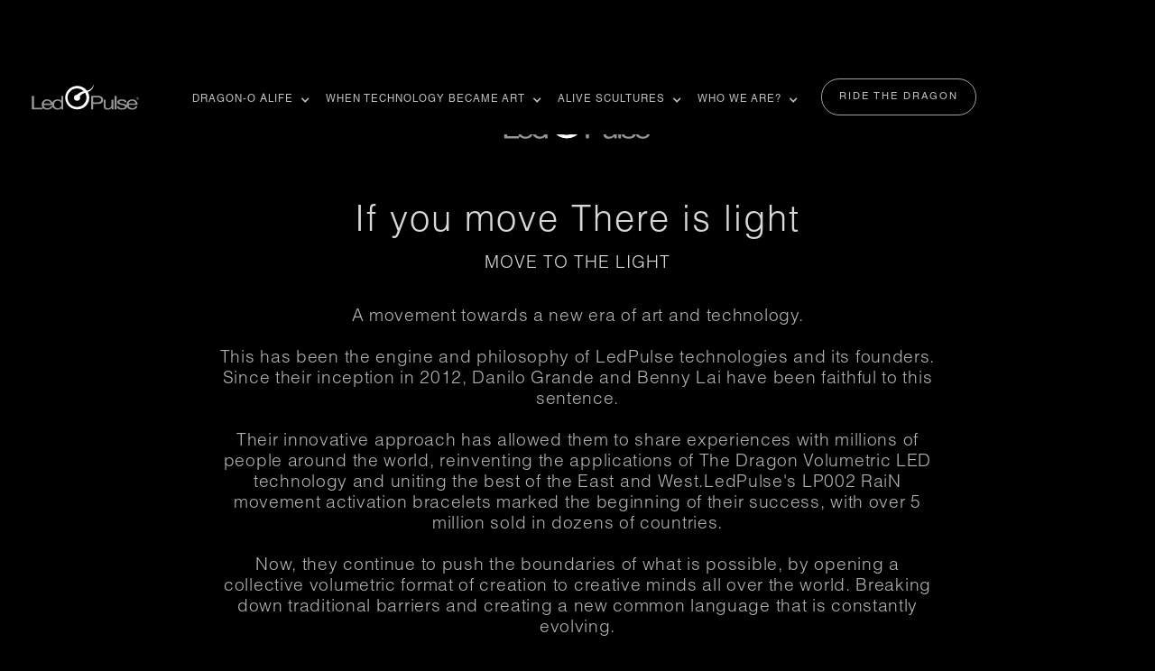

--- FILE ---
content_type: text/html; charset=utf-8
request_url: https://www.ledpulse.com/our-story/team
body_size: 9698
content:
<!DOCTYPE html><!-- Last Published: Tue Dec 16 2025 22:09:52 GMT+0000 (Coordinated Universal Time) --><html data-wf-domain="www.ledpulse.com" data-wf-page="63065d7688985e66972cd06a" data-wf-site="5e0919adad6bad48ccbb775e"><head><meta charset="utf-8"/><title>LedPulse - Our Story &amp; Team</title><meta content="LedPulse 3D Volumetric LED Display was created by a team of experts with a simple goal: to create the most visually immersive and high-impact display in the world." name="description"/><meta content="LedPulse - Our Story &amp; Team" property="og:title"/><meta content="LedPulse 3D Volumetric LED Display was created by a team of experts with a simple goal: to create the most visually immersive and high-impact display in the world." property="og:description"/><meta content="https://cdn.prod.website-files.com/5e0919adad6bad48ccbb775e/62cda7c7509bcb0c0a7d485c_Our%20Story_LedPulse.png" property="og:image"/><meta content="LedPulse - Our Story &amp; Team" property="twitter:title"/><meta content="LedPulse 3D Volumetric LED Display was created by a team of experts with a simple goal: to create the most visually immersive and high-impact display in the world." property="twitter:description"/><meta content="https://cdn.prod.website-files.com/5e0919adad6bad48ccbb775e/62cda7c7509bcb0c0a7d485c_Our%20Story_LedPulse.png" property="twitter:image"/><meta property="og:type" content="website"/><meta content="summary_large_image" name="twitter:card"/><meta content="width=device-width, initial-scale=1" name="viewport"/><meta content="0HbudmtjlZpe5NBylMpFtstff-dgLcBVLuLdbUD2AiQ" name="google-site-verification"/><link href="https://cdn.prod.website-files.com/5e0919adad6bad48ccbb775e/css/ledpulse.webflow.shared.75ae9435c.css" rel="stylesheet" type="text/css"/><link href="https://fonts.googleapis.com" rel="preconnect"/><link href="https://fonts.gstatic.com" rel="preconnect" crossorigin="anonymous"/><script src="https://ajax.googleapis.com/ajax/libs/webfont/1.6.26/webfont.js" type="text/javascript"></script><script type="text/javascript">WebFont.load({  google: {    families: ["Varela Round:400","Share Tech Mono:regular"]  }});</script><script type="text/javascript">!function(o,c){var n=c.documentElement,t=" w-mod-";n.className+=t+"js",("ontouchstart"in o||o.DocumentTouch&&c instanceof DocumentTouch)&&(n.className+=t+"touch")}(window,document);</script><link href="https://cdn.prod.website-files.com/5e0919adad6bad48ccbb775e/5e5717f85973da1d45bf2b82_flavicon.png" rel="shortcut icon" type="image/x-icon"/><link href="https://cdn.prod.website-files.com/5e0919adad6bad48ccbb775e/5e571843a8fe07261aba4b5c_webclip.png" rel="apple-touch-icon"/><script async="" src="https://www.googletagmanager.com/gtag/js?id=UA-169300876-1"></script><script type="text/javascript">window.dataLayer = window.dataLayer || [];function gtag(){dataLayer.push(arguments);}gtag('js', new Date());gtag('config', 'UA-169300876-1', {'anonymize_ip': false});</script><!-- Google Tag Manager -->
<script>(function(w,d,s,l,i){w[l]=w[l]||[];w[l].push({'gtm.start':
new Date().getTime(),event:'gtm.js'});var f=d.getElementsByTagName(s)[0],
j=d.createElement(s),dl=l!='dataLayer'?'&l='+l:'';j.async=true;j.src=
'https://www.googletagmanager.com/gtm.js?id='+i+dl;f.parentNode.insertBefore(j,f);
})(window,document,'script','dataLayer','GTM-T8K3PVX');</script>
<!-- End Google Tag Manager -->

<meta name="p:domain_verify" content="a1ce09a3d9fd44a1c9cfc4ac1b71333c"/>

<!-- [Attributes by Finsweet] Auto Video -->
<script defer src="https://cdn.jsdelivr.net/npm/@finsweet/attributes-autovideo@1/autovideo.js"></script>

<!-- Pinterest -->
<meta name="p:domain_verify" content="a1ce09a3d9fd44a1c9cfc4ac1b71333c"/></head><body class="body"><div class="w-embed w-iframe"><!-- Google Tag Manager (noscript) -->
<noscript><iframe src="https://www.googletagmanager.com/ns.html?id=GTM-T8K3PVX"
height="0" width="0" style="display:none;visibility:hidden"></iframe></noscript>
<!-- End Google Tag Manager (noscript) --></div><div data-collapse="medium" data-animation="default" data-duration="400" data-easing="ease-out" data-easing2="ease-out" role="banner" class="navigation-mob w-nav"><div class="navigation-container-mob"><a href="/" class="brand-4 w-nav-brand"><img src="https://cdn.prod.website-files.com/5e0919adad6bad48ccbb775e/5e571453c5f6ac796088f074_ledpulse_logo-02.svg" width="89" alt="LedPulse Logo"/></a><nav role="navigation" class="mobile-nav w-nav-menu"><div data-delay="0" data-hover="false" class="mobile-dropdown w-dropdown"><div class="mobile-toggle w-dropdown-toggle"><div class="icon-8 w-icon-dropdown-toggle"></div><div class="text-block-9">Dragon O<strong>²</strong> Experience</div></div><nav class="dropdown-list w-dropdown-list"><a href="/hardware/the-body-of-the-dragon" class="dropdown-link-mobile w-inline-block"><div class="nav-content-wrap"><div class="nav-link-details-2 _1">Hardware</div><div class="dropdown-title">The Body of The Dragon</div><div class="nav-link-details">A Stronger Volumetric LED System</div></div></a><a href="/software/the-mind-of-the-dragon" class="dropdown-link-mobile w-inline-block"><div class="nav-content-wrap"><div class="nav-link-details-2 _1">Software</div><div class="dropdown-title">The MIND of The Dragon</div><div class="nav-link-details">Smarter Processing Systems for Optimal Performance</div></div></a><a href="/content/the-soul-of-the-dragon" class="dropdown-link-mobile w-inline-block"><div class="nav-content-wrap"><div class="nav-link-details-2 _1">Content</div><div class="dropdown-title">The soul Of The Dragon</div><div class="nav-link-details">An Innovative Approach to Visual and Experiential Storytelling</div></div></a></nav></div><div data-delay="0" data-hover="false" class="mobile-dropdown w-dropdown"><div class="mobile-toggle w-dropdown-toggle"><div class="icon-9 w-icon-dropdown-toggle"></div><div class="text-block-9">Technology</div></div><nav class="dropdown-list w-dropdown-list"><a href="/hardware/anatomy" class="dropdown-link-mobile w-inline-block"><div class="nav-content-wrap"><div class="dropdown-title">Anatomy of the dragon</div><div class="nav-link-details">A More Powerful and Modular Volumetric System</div></div></a><a href="/hardware/technical-aspects" class="dropdown-link-mobile w-inline-block"><div class="nav-content-wrap"><div class="dropdown-title">Technical Aspects</div><div class="nav-link-details">Smart, Modular, Solid and Safe Structure</div></div></a><a href="/content/ivr" class="dropdown-link-mobile w-inline-block"><div class="nav-content-wrap"><div class="dropdown-title">IVR</div><div class="nav-link-details">Immersive Volumetric Reality</div></div></a></nav></div><div data-delay="0" data-hover="false" class="mobile-dropdown w-dropdown"><div class="mobile-toggle w-dropdown-toggle"><div class="icon-8 w-icon-dropdown-toggle"></div><div class="text-block-9">PROJECTS</div></div><nav class="dropdown-list w-dropdown-list"><a href="/projects" class="dropdown-link-mobile w-inline-block"><div class="nav-content-wrap"><div class="dropdown-title">Project Experiences</div><div class="nav-link-details">A Vision for Audiovisual Evolution</div></div></a><a href="/experience-labs/dragon-o-innovation-stations" class="dropdown-link-mobile w-inline-block"><div class="nav-content-wrap"><div class="dropdown-title">DragonO<strong> INNOVATION Stations</strong></div><div class="nav-link-details">Explore Our Global Labs</div></div></a><a href="/experience-labs/teleportals/home" class="dropdown-link-mobile w-inline-block"><div class="nav-content-wrap"><div class="dropdown-title">TELEPORTALS<strong></strong></div></div></a><a href="/experience-labs/origins" class="dropdown-link-mobile w-inline-block"><div class="nav-content-wrap"><div class="dropdown-title">ORIGINS<strong></strong></div></div></a><a href="https://www.organysmo.com/" class="dropdown-link-mobile w-inline-block"><div class="nav-content-wrap"><div class="dropdown-title">ORGANYSMO<strong></strong></div></div></a></nav></div><div data-delay="0" data-hover="false" class="mobile-dropdown w-dropdown"><div class="mobile-toggle w-dropdown-toggle"><div class="icon-8 w-icon-dropdown-toggle"></div><div class="text-block-9">About US</div></div><nav class="dropdown-list w-dropdown-list"><a href="/our-story/team" aria-current="page" class="dropdown-link-mobile w-inline-block w--current"><div class="nav-content-wrap"><div class="dropdown-title">Our Story</div><div class="nav-link-details">Behind The Scenes</div></div></a><a href="/blog" class="dropdown-link-mobile w-inline-block"><div class="nav-content-wrap"><div class="dropdown-title">Journal</div><div class="nav-link-details">Follow Our Journey</div></div></a></nav></div><a href="/form/contact-us" class="mobile-nav-link w-nav-link">Get In Touch</a><div class="login-buttons mob"><a href="/form/join-the-community" class="button w-button">JOIN THE COMMUNITY</a></div></nav><div class="menu-mob w-nav-button"><div class="icon-7 w-icon-nav-menu"></div></div></div></div><div data-collapse="medium" data-animation="default" data-duration="400" data-easing="ease" data-easing2="ease" role="banner" class="navigation press w-nav"><div class="navigation-container"><div class="navigation-left"><a href="/" class="brand-3 w-nav-brand"><img src="https://cdn.prod.website-files.com/5e0919adad6bad48ccbb775e/5e571453c5f6ac796088f074_ledpulse_logo-02.svg" width="123" alt="LedPulse Logo"/></a></div><div class="navigation-right"><nav role="navigation" class="nav-menu-4 w-nav-menu"><div data-hover="true" data-delay="0" class="dropdown w-dropdown"><div class="dropdown-toggle w-dropdown-toggle"><div class="icon-5 w-icon-dropdown-toggle"></div><div class="text-block-8">Dragon-O <strong>a</strong>life</div></div><nav class="navigation-dropdown w-dropdown-list"><div class="dropdown-pointer"><div class="dropdown-wrapper"><a href="/hardware/the-body-of-the-dragon" class="dropdown-link w-inline-block"><div class="nav-content-wrap"><div class="nav-link-details _1">The Body of the Dragon</div><div class="dropdown-title">The Dragon is flying</div><div class="nav-link-details">The expansion of a limitless body</div></div></a><a href="/software/the-mind-of-the-dragon" class="dropdown-link w-inline-block"><div class="nav-content-wrap"><div class="nav-link-details _1">The MIND of The Dragon</div><div class="dropdown-title">On the limit of consciousness</div><div class="nav-link-details">A mind closer than Human</div></div></a><a href="/content/the-soul-of-the-dragon" class="dropdown-link w-inline-block"><div class="nav-content-wrap"><div class="nav-link-details _1">The Soul of The Dragon</div><div class="dropdown-title">The Collective Mind existence</div><div class="nav-link-details">An Innovative Approach to Visual and Experiential Storytelling</div></div></a></div></div></nav></div><div data-hover="true" data-delay="0" class="dropdown w-dropdown"><div class="dropdown-toggle w-dropdown-toggle"><div class="icon-5 w-icon-dropdown-toggle"></div><div class="text-block-8">when Technology became art</div></div><nav class="navigation-dropdown w-dropdown-list"><div class="dropdown-pointer"><div class="dropdown-wrapper"><a href="/hardware/anatomy" class="dropdown-link w-inline-block"><div class="nav-content-wrap"><div class="dropdown-title">ANATOMY OF THE DRAGON</div><div class="nav-link-details">A More Powerful and Modular Volumetric System</div></div></a><a href="/hardware/technical-aspects" class="dropdown-link w-inline-block"><div class="nav-content-wrap"><div class="dropdown-title">Technical Aspects</div><div class="nav-link-details">A Smart, Modular, Solid and Safe Structure</div></div></a><a href="/content/ivr" class="dropdown-link w-inline-block"><div class="nav-content-wrap"><div class="dropdown-title">IVR</div><div class="nav-link-details">Immersive Volumetric Reality</div></div></a></div></div></nav></div><div data-hover="true" data-delay="0" class="dropdown w-dropdown"><div class="dropdown-toggle w-dropdown-toggle"><div class="icon-5 w-icon-dropdown-toggle"></div><div class="text-block-8">alive scultures</div></div><nav class="navigation-dropdown w-dropdown-list"><div class="dropdown-pointer"><div class="dropdown-wrapper"><a href="/projects" class="dropdown-link w-inline-block"><div class="nav-content-wrap"><div class="dropdown-title">Project Experiences</div><div class="nav-link-details">A Vision for Audiovisual Evolution</div></div></a><a href="/experience-labs/dragon-o-innovation-stations" class="dropdown-link w-inline-block"><div class="nav-content-wrap"><div class="dropdown-title">Dragono INNOVATION stations</div><div class="nav-link-details">Explore Our Global Labs</div></div></a><a href="/experience-labs/teleportals/home" class="dropdown-link w-inline-block"><div class="nav-content-wrap"><div class="dropdown-title">Teleportals</div></div></a><a href="/experience-labs/origins1" class="dropdown-link w-inline-block"><div class="nav-content-wrap"><div class="dropdown-title">Origins 1.0</div></div></a><a href="/experience-labs/origins" class="dropdown-link w-inline-block"><div class="nav-content-wrap"><div class="dropdown-title">Origins 0.1</div></div></a></div></div></nav></div><div data-hover="true" data-delay="0" class="dropdown w-dropdown"><div class="dropdown-toggle w-dropdown-toggle"><div class="icon-5 w-icon-dropdown-toggle"></div><div class="text-block-8">WHO WE ARE?</div></div><nav class="navigation-dropdown w-dropdown-list"><div class="dropdown-pointer"><div class="dropdown-wrapper"><a href="/form/contact-us" class="dropdown-link w-inline-block"><div class="nav-content-wrap"><div class="dropdown-title">Get in touch</div><div class="nav-link-details">Let&#x27;s Create Together</div></div></a><a href="/our-story/team" aria-current="page" class="dropdown-link w-inline-block w--current"><div class="nav-content-wrap"><div class="dropdown-title">OUR STORY</div><div class="nav-link-details">Behind the Scenes</div></div></a><a href="/blog" class="dropdown-link w-inline-block"><div class="nav-content-wrap"><div class="dropdown-title">Journal</div><div class="nav-link-details">Follow Our Journey</div></div></a></div></div></nav></div></nav><div class="login-buttons"><a href="/form/join-the-community" class="button-item w-button">RIDE THE DRAGON</a></div></div></div></div><div><div class="container-38 w-container"><div class="div-block-container padding"><img src="https://cdn.prod.website-files.com/5e0919adad6bad48ccbb775e/5e571453c5f6ac796088f074_ledpulse_logo-02.svg" width="169" alt="LedPulse Logo" class="image-28"/><div class="div-block-171"><h1 class="heading-50">If you move There is light</h1><h2 class="main-h2 _2">MOVE TO THE LIGHT<br/></h2></div><div><p>A movement towards a new era of art and technology. <br/><br/>This has been the engine and philosophy of LedPulse technologies and its founders. Since their inception in 2012, Danilo Grande and Benny Lai have been faithful to this sentence.<br/><br/>Their innovative approach has allowed them to share experiences with millions of people around the world, reinventing the applications of The Dragon Volumetric LED technology and uniting the best of the East and West.LedPulse&#x27;s LP002 RaiN movement activation bracelets marked the beginning of their success, with over 5 million sold in dozens of countries. <br/><br/>Now, they continue to push the boundaries of what is possible, by opening a collective volumetric format of creation to creative minds all over the world. Breaking down traditional barriers and creating a new common language that is constantly evolving. <br/><br/>Through the creation of volumetric LED experiences using their patented Neuronal LED technology, they have brought to life The DragonO universe. A constantly evolving format that develops collectively through the LedPulse collective mind, an experiment in digital evolution.<br/><br/>Despite the radical transformation and evolution of their products, LedPulse&#x27;s objective remains the same: To create unforgettable experiences for millions of people, inviting them to transform their relationship with technology, and especially their relationship with light.</p><div class="button-wrapper"><a href="/our-story/timeline" class="button-item w-button">VIEW DEVELOPMENT TIMELINE</a></div></div></div></div></div><div id="Team" class="section"><div class="grid-wrapper-2"><div id="w-node-_9e78bc04-1594-59ca-441a-c618adb77e4b-972cd06a" class="content-stacked-2"><div class="centered-intro"><div class="stacked-title"><div class="subtitle">Team</div><h1>Great products don&#x27;t happen by accident<br/>Meet the team behind Led Pulse</h1></div></div><div id="w-node-_9e78bc04-1594-59ca-441a-c618adb77e52-972cd06a" data-w-id="9e78bc04-1594-59ca-441a-c618adb77e52" class="team-grid"><div class="sticky-portrait-wrapper"><div class="portrait-image one"><div class="overlay"></div></div></div><div class="team-info"><div class="subtitle">co-FOunder<br/>Western world area</div><div class="stacked-intro"><div class="stacked-info"><h1 class="heading-50">Danilo Grande</h1><div class="medium-width"><p id="w-node-_6acf2ee5-ee8b-d4b4-54c4-35856e408fb9-972cd06a">What takes a designer and audiovisual producer from Bogota Colombia to found a technology production company in Hong Kong?</p></div></div><div id="w-node-_9e78bc04-1594-59ca-441a-c618adb77e5f-972cd06a" class="wrapper-social"><a href="https://www.ledpulse.com/blog-posts/meet-danilo-grande" class="social-icon-3 large w-inline-block"><div class="button-text more">+</div><div class="circle-link-hover-2"></div></a></div></div></div><div class="sticky-portrait-wrapper"><div class="portrait-image two"><div data-poster-url="https://cdn.prod.website-files.com/5e0919adad6bad48ccbb775e/624200bbf0ab863e8e7e6dad_BENNY_Lai-poster-00001.jpg" data-video-urls="https://cdn.prod.website-files.com/5e0919adad6bad48ccbb775e/624200bbf0ab863e8e7e6dad_BENNY_Lai-transcode.mp4,https://cdn.prod.website-files.com/5e0919adad6bad48ccbb775e/624200bbf0ab863e8e7e6dad_BENNY_Lai-transcode.webm" data-autoplay="true" data-loop="true" data-wf-ignore="true" class="background-video-33 w-background-video w-background-video-atom"><video id="1030aae7-0899-c0ff-3a7e-03bda7dcc17b-video" autoplay="" loop="" style="background-image:url(&quot;https://cdn.prod.website-files.com/5e0919adad6bad48ccbb775e/624200bbf0ab863e8e7e6dad_BENNY_Lai-poster-00001.jpg&quot;)" muted="" playsinline="" data-wf-ignore="true" data-object-fit="cover"><source src="https://cdn.prod.website-files.com/5e0919adad6bad48ccbb775e/624200bbf0ab863e8e7e6dad_BENNY_Lai-transcode.mp4" data-wf-ignore="true"/><source src="https://cdn.prod.website-files.com/5e0919adad6bad48ccbb775e/624200bbf0ab863e8e7e6dad_BENNY_Lai-transcode.webm" data-wf-ignore="true"/></video><div class="overlay"></div></div></div></div><div class="team-info"><div class="subtitle">Co-Founder<br/>Eastern World Area</div><div class="stacked-intro"><div class="stacked-info"><h1 class="heading-50">Benny Lai</h1><div class="medium-width"><p id="w-node-ed7e2ecd-2825-1299-6633-743321f65422-972cd06a">Industrial production is a complicated task with its own rules. High-tech products, require highly specialized skills and adaptive talent. These are the characteristics that have allowed Benny Lai to establish exceptional manufacturing conditions for the industrial production of LedPulse&#x27; cutting-edge technology.</p></div></div><div id="w-node-_9e78bc04-1594-59ca-441a-c618adb77e78-972cd06a" class="wrapper-social"><a href="https://www.ledpulse.com/blog-posts/meet-benny-lai" class="social-icon-3 large w-inline-block"><div class="button-text more">+</div><div class="circle-link-hover-2"></div></a></div></div></div><div class="sticky-portrait-wrapper"><div class="portrait-image four"><div data-poster-url="https://cdn.prod.website-files.com/5e0919adad6bad48ccbb775e/624201a9fa5c642180929d0d_LedPulse_Francois_Hoertel_Team-poster-00001.jpg" data-video-urls="https://cdn.prod.website-files.com/5e0919adad6bad48ccbb775e/624201a9fa5c642180929d0d_LedPulse_Francois_Hoertel_Team-transcode.mp4,https://cdn.prod.website-files.com/5e0919adad6bad48ccbb775e/624201a9fa5c642180929d0d_LedPulse_Francois_Hoertel_Team-transcode.webm" data-autoplay="true" data-loop="true" data-wf-ignore="true" class="background-video-35 w-background-video w-background-video-atom"><video id="ce54a0f6-b96e-b254-661b-09579cb707c8-video" autoplay="" loop="" style="background-image:url(&quot;https://cdn.prod.website-files.com/5e0919adad6bad48ccbb775e/624201a9fa5c642180929d0d_LedPulse_Francois_Hoertel_Team-poster-00001.jpg&quot;)" muted="" playsinline="" data-wf-ignore="true" data-object-fit="cover"><source src="https://cdn.prod.website-files.com/5e0919adad6bad48ccbb775e/624201a9fa5c642180929d0d_LedPulse_Francois_Hoertel_Team-transcode.mp4" data-wf-ignore="true"/><source src="https://cdn.prod.website-files.com/5e0919adad6bad48ccbb775e/624201a9fa5c642180929d0d_LedPulse_Francois_Hoertel_Team-transcode.webm" data-wf-ignore="true"/></video><div class="overlay"></div></div></div></div><div class="team-info end"><div class="subtitle">Chief Programmer</div><div class="stacked-intro"><div class="stacked-info"><h1 class="heading-50">François Hoertel</h1><div class="medium-width"><p id="w-node-ae8c5915-84b1-3833-0ef8-ce95a36e2db9-972cd06a"><em>One of the languages of the world is made of programming lines of code. Master this language and you can change the world.</em> <br/><br/>His developments as chief programmer have allowed Dragon O from its prototype status to be the most advanced, efficient and versatile Volumetric LED Display today.</p></div></div><div id="w-node-_9e78bc04-1594-59ca-441a-c618adb77eaa-972cd06a" class="wrapper-social"><a href="https://www.ledpulse.com/blog-posts/meet-francois-hoertel" class="social-icon-3 large w-inline-block"><div class="button-text more">+</div><div class="circle-link-hover-2"></div></a></div></div></div><div class="sticky-portrait-wrapper"><div class="portrait-image three"><div data-poster-url="https://cdn.prod.website-files.com/5e0919adad6bad48ccbb775e/6242012f7e3aacf05e1c293f_BRIK_Team-poster-00001.jpg" data-video-urls="https://cdn.prod.website-files.com/5e0919adad6bad48ccbb775e/6242012f7e3aacf05e1c293f_BRIK_Team-transcode.mp4,https://cdn.prod.website-files.com/5e0919adad6bad48ccbb775e/6242012f7e3aacf05e1c293f_BRIK_Team-transcode.webm" data-autoplay="true" data-loop="true" data-wf-ignore="true" class="background-video-34 w-background-video w-background-video-atom"><video id="055ae9e5-b519-da4b-bf49-97ee0af9f08b-video" autoplay="" loop="" style="background-image:url(&quot;https://cdn.prod.website-files.com/5e0919adad6bad48ccbb775e/6242012f7e3aacf05e1c293f_BRIK_Team-poster-00001.jpg&quot;)" muted="" playsinline="" data-wf-ignore="true" data-object-fit="cover"><source src="https://cdn.prod.website-files.com/5e0919adad6bad48ccbb775e/6242012f7e3aacf05e1c293f_BRIK_Team-transcode.mp4" data-wf-ignore="true"/><source src="https://cdn.prod.website-files.com/5e0919adad6bad48ccbb775e/6242012f7e3aacf05e1c293f_BRIK_Team-transcode.webm" data-wf-ignore="true"/></video><div class="overlay"></div></div></div></div><div class="team-info"><div class="subtitle">Chief Engineer <br/>inventor of the Neuronal led  </div><div class="stacked-intro"><div class="stacked-info"><h1 class="heading-50">Kirill Pats</h1><div class="medium-width"><p id="w-node-c825b70a-45e5-161c-4625-3392d2ffa633-972cd06a"><em>Some minds are simply made to change the rules of the game.</em><br/><br/>Kirill has dedicated years of effort to the development and design of the Neuronal LED Technology.</p></div></div><div id="w-node-_9e78bc04-1594-59ca-441a-c618adb77e91-972cd06a" class="wrapper-social"><a href="https://www.ledpulse.com/blog-posts/meet-kirill-pats" class="social-icon-3 large w-inline-block"><div class="button-text more">+</div><div class="circle-link-hover-2"></div></a></div></div></div><div class="sticky-portrait-wrapper"><div class="portrait-image"><div class="overlay less"></div></div></div><div class="team-info end"><div class="subtitle">immersive experience director</div><div class="stacked-intro"><div class="stacked-info"><h1 class="heading-50">Ana Paula Hur</h1><div class="medium-width"><p id="w-node-aa37d905-d920-0cab-5cdf-9d1d494c4e10-972cd06a">At the forefront of co-creating the future of immersive volumetric experiences for the Dragon and LedPulse is Ana Paula Hur.<br/><br/>She translates the dynamic evolution of this emerging movement into innovative narratives and strategies, giving rise to a shared vision of immersive volumetric art and technology.<br/></p></div></div><div id="w-node-aa37d905-d920-0cab-5cdf-9d1d494c4e16-972cd06a" class="wrapper-social"><a href="https://www.ledpulse.com/blog-posts/meet-ana-paula-hur" class="social-icon-3 large w-inline-block"><div class="button-text more">+</div><div class="circle-link-hover-2"></div></a></div></div></div><div class="sticky-portrait-wrapper"><div class="portrait-image six"><div class="overlay less"></div></div></div><div class="team-info end"><div class="subtitle">Audiovisual Programmer</div><div class="stacked-intro"><div class="stacked-info"><h1 class="heading-50">Juan Barrera</h1><div class="medium-width"><p id="w-node-_44908e34-6e64-ac50-1d83-50e42d56b0cb-972cd06a">Juan Barrera develops outstanding audiovisual Dragon experiences.<br/><br/>He applies multiple lighting techniques with the integration of controls and sensors in real-time computing environments for high-level scenery control, using TouchDesigner software as his main tool and specialization.<br/></p></div></div><div id="w-node-_6d90eefd-482a-cb60-5a4c-208981723ceb-972cd06a" class="wrapper-social"><a href="https://www.ledpulse.com/partners/videoso" class="social-icon-3 large w-inline-block"><div class="button-text more">+</div><div class="circle-link-hover-2"></div></a></div></div></div><div class="sticky-portrait-wrapper"><div class="portrait-image five"><div class="overlay"></div></div></div><div class="team-info end"><div class="subtitle">DIGITAL AND SOUND ARTIST &amp; TECH</div><div class="stacked-intro"><div class="stacked-info"><h1 class="heading-50">Jesús Ortega</h1><div class="medium-width"><p id="w-node-d38f0a1a-c0e5-64b2-031b-30d64f654699-972cd06a">Where Sound Meets the Third Dimension<br/><br/>Jesús elevates volumetric experiences into intricate structures and multidimensional symphonies of light and sound.</p></div></div><div id="w-node-feafa929-e647-6409-8955-a40710f977cf-972cd06a" class="wrapper-social"><a href="https://www.ledpulse.com/blog-posts/meet-jesus-ortega" class="social-icon-3 large w-inline-block"><div class="button-text more">+</div><div class="circle-link-hover-2"></div></a></div></div></div></div></div></div></div><div class="div-block-container padding"><div class="centered-intro"><div class="stacked-title"><div id="w-node-b9290bee-d0c6-760d-031e-91c31c836d2a-972cd06a" class="subtitle">USERS</div><h1 class="heading-50">We create experiences for the best users</h1></div></div><div class="div-block-115"><div class="w-layout-grid grid-19"><img src="https://cdn.prod.website-files.com/5e0919adad6bad48ccbb775e/6267db1610a368451b1cc428_LedPulse_Partners_Factory%20Berlin-10.svg" loading="lazy" id="w-node-b9290bee-d0c6-760d-031e-91c31c836d30-972cd06a" height="36" alt="Factory Berlin Logo.
LedPulse partner in Europe"/><img src="https://cdn.prod.website-files.com/5e0919adad6bad48ccbb775e/6267dc9e4869ed28a62c7d1c_LedPulse_Events_Web%20Summit.svg" loading="lazy" id="w-node-b9290bee-d0c6-760d-031e-91c31c836d31-972cd06a" height="43" alt="Web Summit Logo.
3D Volumetric LED project developed by LedPulse for SBER Bank.

Lisboa, Portugal"/><img src="https://cdn.prod.website-files.com/5e0919adad6bad48ccbb775e/6267dc686f5bad8ac1e3ed34_LedPulse_Users_Telefonica.svg" loading="lazy" id="w-node-b9290bee-d0c6-760d-031e-91c31c836d32-972cd06a" height="36" alt="Telefónica Logo.
3D Volumetric LED project developed by LedPulse.

Spain"/><img src="https://cdn.prod.website-files.com/5e0919adad6bad48ccbb775e/62b31af0a5527e8316f6dc59_LEDPULSE_User_Logos_Google.svg" loading="lazy" id="w-node-_9cd98220-7bf3-1038-18f3-88cb5c2ea841-972cd06a" height="36" alt="Google Logo.
3D Volumetric LED project developed by LedPulse."/><img src="https://cdn.prod.website-files.com/5e0919adad6bad48ccbb775e/6267dc2ef7998c5dc95c5426_LedPulse_Users_Audi.svg" loading="lazy" id="w-node-b9290bee-d0c6-760d-031e-91c31c836d34-972cd06a" height="43" alt="Audi Logo.
3D Volumetric LED project developed by LedPulse.

Berlin, Germany"/><img src="https://cdn.prod.website-files.com/5e0919adad6bad48ccbb775e/6267dc5797613cc30a1ce843_LedPulse_Users_SEAT.svg" loading="lazy" id="w-node-b9290bee-d0c6-760d-031e-91c31c836d35-972cd06a" height="42" alt="SEAT Logo.
3D Volumetric LED project developed by LedPulse.

Berlin, Germany"/><img src="https://cdn.prod.website-files.com/5e0919adad6bad48ccbb775e/62979bc0c407b22fa7e1e8a1_LedPulse_Users_Bristol%20Myers%20Squibb.svg" loading="lazy" id="w-node-b9290bee-d0c6-760d-031e-91c31c836d36-972cd06a" height="32" alt="Bristol-Myers Squibb Logo.
3D Volumetric LED project developed by LedPulse.

US"/><img src="https://cdn.prod.website-files.com/5e0919adad6bad48ccbb775e/62979bc09a1f2441347bd04c_LedPulse_Users_ME%20Dubai.svg" loading="lazy" id="w-node-b9290bee-d0c6-760d-031e-91c31c836d37-972cd06a" height="55" alt="ME by Melià Hotel Logo.
3D Volumetric LED project developed by LedPulse.

Dubai, UAE"/><img src="https://cdn.prod.website-files.com/5e0919adad6bad48ccbb775e/62979e8f54a332ef7d73ae53_LEDPULSE_Partner_Logos_SBER.svg" loading="lazy" id="w-node-b9290bee-d0c6-760d-031e-91c31c836d38-972cd06a" height="42" alt="SBER Bank Logo.
3D Volumetric LED project developed by LedPulse at WebSummit.

Lisbon, Portugal"/><img src="https://cdn.prod.website-files.com/5e0919adad6bad48ccbb775e/62979bc0c60820753bc1aace_LedPulse_Users_BrainLab.svg" loading="lazy" id="w-node-b9290bee-d0c6-760d-031e-91c31c836d39-972cd06a" height="34" alt="BrainLab Logo.
3D Volumetric LED project developed by LedPulse.

Germany"/><img src="https://cdn.prod.website-files.com/5e0919adad6bad48ccbb775e/62979bc0ed54b579f4b514b3_LedPulse_Users_DU%20Mobile.svg" loading="lazy" id="w-node-b9290bee-d0c6-760d-031e-91c31c836d3a-972cd06a" height="42" alt="DU Communications Logo.
3D Volumetric LED project developed by LedPulse.

UAE"/><img src="https://cdn.prod.website-files.com/5e0919adad6bad48ccbb775e/6267dcb17cc96d0532960232_LedPulse_Users_Dassault.svg" loading="lazy" id="w-node-b9290bee-d0c6-760d-031e-91c31c836d3b-972cd06a" height="40" alt="Dassault Systèmes Logo.
3D Volumetric LED project developed by LedPulse.

Meet Your Virtual Twin - CES Las Vegas"/><img src="https://cdn.prod.website-files.com/5e0919adad6bad48ccbb775e/6267db1610a368451b1cc428_LedPulse_Partners_Factory%20Berlin-10.svg" loading="lazy" id="w-node-b9290bee-d0c6-760d-031e-91c31c836d3c-972cd06a" height="32" alt="Factory Berlin Logo.
LedPulse partner in Europe"/><img src="https://cdn.prod.website-files.com/5e0919adad6bad48ccbb775e/62979bc08a193041a16e9259_LedPulse_Users_Expo%20Dubai.svg" loading="lazy" id="w-node-b9290bee-d0c6-760d-031e-91c31c836d3d-972cd06a" height="54" alt="Expo 2020 Dubai Logo.
3D Volumetric LED project developed by LedPulse.

Dubai, UAE"/><img src="https://cdn.prod.website-files.com/5e0919adad6bad48ccbb775e/62979bbf0e09d757db5f7596_LedPulse_Users_Abbott.svg" loading="lazy" id="w-node-b9290bee-d0c6-760d-031e-91c31c836d3e-972cd06a" height="35" alt="Abbott Logo.
3D Volumetric LED project developed by LedPulse, showcased at the CES

Las Vegas, US"/><img src="https://cdn.prod.website-files.com/5e0919adad6bad48ccbb775e/6267dc4210ad34d7501988f4_LedPulse_Users_Google%20Cloud.svg" loading="lazy" id="w-node-b9290bee-d0c6-760d-031e-91c31c836d33-972cd06a" height="38" alt="Google Cloud Logo.
3D Volumetric LED project developed by LedPulse.

Sunnyvalle, US"/><img src="https://cdn.prod.website-files.com/5e0919adad6bad48ccbb775e/62b3165fc004da33f70fb6fa_LedPulse_Events_GITEX.svg" loading="lazy" id="w-node-_85fad1a4-f0e5-d785-c4da-c01be162457d-972cd06a" height="46" alt="GITEX Logo.
3D Volumetric LED project developed by LedPulse at GITEX

UAE"/><img src="https://cdn.prod.website-files.com/5e0919adad6bad48ccbb775e/62b3167dab8b8f653f3a8255_LedPulse_Events_CES.svg" loading="lazy" id="w-node-_66e8ded2-5a89-dd3d-c533-a024559f14bc-972cd06a" height="48" alt="CES Logo.
3D Volumetric LED project developed by LedPulse at CES

Las Vegas, US"/><img src="https://cdn.prod.website-files.com/5e0919adad6bad48ccbb775e/62979bc254a332baa173935f_LedPulse_Users_Riyadh%20Season.svg" loading="lazy" id="w-node-_60db4f69-733a-b3f6-288d-ce7c629a6f7e-972cd06a" height="69" alt="Riyadh Parade Logo.
3D Volumetric LED project developed by LedPulse.

Riyadh, Saudi Arabia"/><img src="https://cdn.prod.website-files.com/5e0919adad6bad48ccbb775e/62b319dcaab091c66a73d2ca_LEDPULSE_Partner_Logos_Telefonica%20Tech.svg" loading="lazy" id="w-node-_6824dece-ef0a-7d9f-72e6-5fa12c4dfddd-972cd06a" height="42" alt="Telefónica Tech Logo.
3D Volumetric LED project developed by LedPulse.

Spain"/></div></div></div><div class="div-block-container padding"><div class="centered-intro"><div class="stacked-title"><div id="w-node-_13adad62-8e25-7826-1c3f-dc8f96d47b60-972cd06a" class="subtitle">partners</div><h1 class="heading-50">With the best partners</h1></div></div><div class="div-block-115"><div class="w-layout-grid grid-19 partners"><a id="w-node-ac7d7a82-befc-37d8-d73e-f5dd39514e55-972cd06a" href="https://bit.ly/option1-ledpulse" target="_blank" class="w-inline-block"><div id="w-node-be2c925a-773c-80bc-7a44-426fc16594f5-972cd06a" class="div-block-302"><img src="https://cdn.prod.website-files.com/5e0919adad6bad48ccbb775e/6298dd197eb883ec4f15fac0_noun-arab-emirates-map-2514729_Dubai.svg" loading="lazy" width="153" alt="Dubai, UAE map - LedPulse partner location"/><img src="https://cdn.prod.website-files.com/5e0919adad6bad48ccbb775e/6267dc18a1245e4601c4da1f_LedPulse_Partners_Option1.svg" loading="lazy" id="w-node-e60ffb4c-cb3a-e751-6854-e11cc01df160-972cd06a" height="40" alt="Option1 Logo.
LedPulse partner in the Middle East

Dubai, UAE"/></div></a><a id="w-node-c81fa25c-5b47-7c61-1cb4-4f7003f2b8f1-972cd06a" href="https://bit.ly/flexledlight-ledpulse" target="_blank" class="w-inline-block"><div id="w-node-d715d89b-a6e1-aba4-c204-4373cdb8340c-972cd06a" class="div-block-302"><img src="https://cdn.prod.website-files.com/5e0919adad6bad48ccbb775e/6298dd19e876ff5b2b25c5c0_noun-arab-emirates-map-2514729_Paris.svg" loading="lazy" width="153" alt="Paris, France map - LedPulse partner location"/><img src="https://cdn.prod.website-files.com/5e0919adad6bad48ccbb775e/6267db45e780441bc5d43944_LedPulse_Partners_FlexLedLight.svg" loading="lazy" id="w-node-dc09c164-8a70-eb5d-2886-8f1cd4804db0-972cd06a" height="38" alt="FlexLedLight Logo.
LedPulse partner in France

Paris, France"/></div></a></div></div></div><div class="div-block-110 home"><h1 class="heading-50">Do you have an idea?<br/>‍</h1><a href="/form/contact-us" class="button-item w-button">Tell us about it</a></div><section class="section-11 new"><div class="container-25 is--first"><div class="grid-5 is--not-buttom-p"><div class="div-block-225"><div class="grid-item is--1"><a href="/" class="w-inline-block"><img src="https://cdn.prod.website-files.com/5e0919adad6bad48ccbb775e/619d613b1d2a572007f8bf4e_LedPulse%20Symbolpng-21.png" loading="lazy" width="52" sizes="(max-width: 1279px) 52px, (max-width: 1439px) 4vw, 52px" alt="" srcset="https://cdn.prod.website-files.com/5e0919adad6bad48ccbb775e/619d613b1d2a572007f8bf4e_LedPulse%20Symbolpng-21-p-500.png 500w, https://cdn.prod.website-files.com/5e0919adad6bad48ccbb775e/619d613b1d2a572007f8bf4e_LedPulse%20Symbolpng-21.png 678w"/></a></div><div class="div-block-273"><div><a href="/form/contact-us" class="button-item w-button">Get in touch</a></div></div></div><div class="grid-item is--line-button"><div class="line-2"></div></div><div class="grid-item is--footer-subline"><div class="div-text"><a href="/blog" class="link-block-subline w-inline-block"><div class="small-title is--padding">JOURNAL</div></a><a href="/form/join-the-community" class="link-block-subline w-inline-block"><div class="small-title is--padding">JOIN THE COMMUNITY</div></a></div><div class="div-social"><a href="https://www.linkedin.com/company/13021581/admin/" target="_blank" class="link-social w-inline-block"><img src="https://cdn.prod.website-files.com/5e0919adad6bad48ccbb775e/619d5d698370e2aabaf410aa_610a4d6fec70a725a15eea6d_linkedin.svg" loading="lazy" width="200" alt="" class="social-icon-2"/></a><a href="https://www.instagram.com/sivmedia/" target="_blank" class="link-social w-inline-block"><img src="https://cdn.prod.website-files.com/5e0919adad6bad48ccbb775e/619d5d698370e20066f410ac_610a4d6fec70a70c195ee984_facebook-app-symbol.svg" loading="lazy" alt="" class="social-icon-2"/></a><a href="https://dribbble.com/SIVMEDIA" target="_blank" class="link-social w-inline-block"><img src="https://cdn.prod.website-files.com/5e0919adad6bad48ccbb775e/61ccfeda63298bc506843970_youtube-icon-white-triangle-transparent-png-1612337.png" loading="lazy" width="300" sizes="100vw" alt="" srcset="https://cdn.prod.website-files.com/5e0919adad6bad48ccbb775e/61ccfeda63298bc506843970_youtube-icon-white-triangle-transparent-png-1612337-p-500.png 500w, https://cdn.prod.website-files.com/5e0919adad6bad48ccbb775e/61ccfeda63298bc506843970_youtube-icon-white-triangle-transparent-png-1612337-p-800.png 800w, https://cdn.prod.website-files.com/5e0919adad6bad48ccbb775e/61ccfeda63298bc506843970_youtube-icon-white-triangle-transparent-png-1612337-p-1080.png 1080w, https://cdn.prod.website-files.com/5e0919adad6bad48ccbb775e/61ccfeda63298bc506843970_youtube-icon-white-triangle-transparent-png-1612337-p-1600.png 1600w, https://cdn.prod.website-files.com/5e0919adad6bad48ccbb775e/61ccfeda63298bc506843970_youtube-icon-white-triangle-transparent-png-1612337.png 1753w" class="social-icon-2 _1"/></a><a href="https://www.facebook.com/sivadvertising" target="_blank" class="link-social w-inline-block"><img src="https://cdn.prod.website-files.com/5e0919adad6bad48ccbb775e/619d5d698370e201c1f410a8_610a4d6fec70a7921b5ee985_instagram.svg" loading="lazy" width="256" alt="" class="social-icon-2 is--last"/></a><div class="wrapper-social"><a href="https://www.youtube.com/channel/UCAq8nwI1pu1nchvymrGiKRA" target="_blank" class="social-icon-3 w-inline-block"><div class="button-text">YT</div><div class="circle-link-hover-2"></div></a><a href="https://www.linkedin.com/company/ledpulse/" target="_blank" class="social-icon-3 w-inline-block"><div class="button-text">LN</div><div class="circle-link-hover-2"></div></a><a href="https://www.facebook.com/ledpulse/" target="_blank" class="social-icon-3 w-inline-block"><div class="button-text">FB</div><div class="circle-link-hover-2"></div></a><a href="https://twitter.com/LedPulse_" target="_blank" class="social-icon-3 w-inline-block"><div class="button-text">TW</div><div class="circle-link-hover-2"></div></a><a href="https://www.instagram.com/ledpulse/" target="_blank" class="social-icon-3 w-inline-block"><div class="button-text">IG</div><div class="circle-link-hover-2"></div></a></div></div></div></div></div></section><script src="https://d3e54v103j8qbb.cloudfront.net/js/jquery-3.5.1.min.dc5e7f18c8.js?site=5e0919adad6bad48ccbb775e" type="text/javascript" integrity="sha256-9/aliU8dGd2tb6OSsuzixeV4y/faTqgFtohetphbbj0=" crossorigin="anonymous"></script><script src="https://cdn.prod.website-files.com/5e0919adad6bad48ccbb775e/js/webflow.schunk.36b8fb49256177c8.js" type="text/javascript"></script><script src="https://cdn.prod.website-files.com/5e0919adad6bad48ccbb775e/js/webflow.schunk.1770011d767475c6.js" type="text/javascript"></script><script src="https://cdn.prod.website-files.com/5e0919adad6bad48ccbb775e/js/webflow.df502e22.3c4d20fc1e377530.js" type="text/javascript"></script>
<!-- Start of HubSpot Embed Code -->
<script type="text/javascript" id="hs-script-loader" async defer src="//js.hs-scripts.com/7805176.js"></script>
<!-- End of HubSpot Embed Code --></body></html>

--- FILE ---
content_type: text/css
request_url: https://cdn.prod.website-files.com/5e0919adad6bad48ccbb775e/css/ledpulse.webflow.shared.75ae9435c.css
body_size: 98087
content:
html {
  -webkit-text-size-adjust: 100%;
  -ms-text-size-adjust: 100%;
  font-family: sans-serif;
}

body {
  margin: 0;
}

article, aside, details, figcaption, figure, footer, header, hgroup, main, menu, nav, section, summary {
  display: block;
}

audio, canvas, progress, video {
  vertical-align: baseline;
  display: inline-block;
}

audio:not([controls]) {
  height: 0;
  display: none;
}

[hidden], template {
  display: none;
}

a {
  background-color: #0000;
}

a:active, a:hover {
  outline: 0;
}

abbr[title] {
  border-bottom: 1px dotted;
}

b, strong {
  font-weight: bold;
}

dfn {
  font-style: italic;
}

h1 {
  margin: .67em 0;
  font-size: 2em;
}

mark {
  color: #000;
  background: #ff0;
}

small {
  font-size: 80%;
}

sub, sup {
  vertical-align: baseline;
  font-size: 75%;
  line-height: 0;
  position: relative;
}

sup {
  top: -.5em;
}

sub {
  bottom: -.25em;
}

img {
  border: 0;
}

svg:not(:root) {
  overflow: hidden;
}

hr {
  box-sizing: content-box;
  height: 0;
}

pre {
  overflow: auto;
}

code, kbd, pre, samp {
  font-family: monospace;
  font-size: 1em;
}

button, input, optgroup, select, textarea {
  color: inherit;
  font: inherit;
  margin: 0;
}

button {
  overflow: visible;
}

button, select {
  text-transform: none;
}

button, html input[type="button"], input[type="reset"] {
  -webkit-appearance: button;
  cursor: pointer;
}

button[disabled], html input[disabled] {
  cursor: default;
}

button::-moz-focus-inner, input::-moz-focus-inner {
  border: 0;
  padding: 0;
}

input {
  line-height: normal;
}

input[type="checkbox"], input[type="radio"] {
  box-sizing: border-box;
  padding: 0;
}

input[type="number"]::-webkit-inner-spin-button, input[type="number"]::-webkit-outer-spin-button {
  height: auto;
}

input[type="search"] {
  -webkit-appearance: none;
}

input[type="search"]::-webkit-search-cancel-button, input[type="search"]::-webkit-search-decoration {
  -webkit-appearance: none;
}

legend {
  border: 0;
  padding: 0;
}

textarea {
  overflow: auto;
}

optgroup {
  font-weight: bold;
}

table {
  border-collapse: collapse;
  border-spacing: 0;
}

td, th {
  padding: 0;
}

@font-face {
  font-family: webflow-icons;
  src: url("[data-uri]") format("truetype");
  font-weight: normal;
  font-style: normal;
}

[class^="w-icon-"], [class*=" w-icon-"] {
  speak: none;
  font-variant: normal;
  text-transform: none;
  -webkit-font-smoothing: antialiased;
  -moz-osx-font-smoothing: grayscale;
  font-style: normal;
  font-weight: normal;
  line-height: 1;
  font-family: webflow-icons !important;
}

.w-icon-slider-right:before {
  content: "";
}

.w-icon-slider-left:before {
  content: "";
}

.w-icon-nav-menu:before {
  content: "";
}

.w-icon-arrow-down:before, .w-icon-dropdown-toggle:before {
  content: "";
}

.w-icon-file-upload-remove:before {
  content: "";
}

.w-icon-file-upload-icon:before {
  content: "";
}

* {
  box-sizing: border-box;
}

html {
  height: 100%;
}

body {
  color: #333;
  background-color: #fff;
  min-height: 100%;
  margin: 0;
  font-family: Arial, sans-serif;
  font-size: 14px;
  line-height: 20px;
}

img {
  vertical-align: middle;
  max-width: 100%;
  display: inline-block;
}

html.w-mod-touch * {
  background-attachment: scroll !important;
}

.w-block {
  display: block;
}

.w-inline-block {
  max-width: 100%;
  display: inline-block;
}

.w-clearfix:before, .w-clearfix:after {
  content: " ";
  grid-area: 1 / 1 / 2 / 2;
  display: table;
}

.w-clearfix:after {
  clear: both;
}

.w-hidden {
  display: none;
}

.w-button {
  color: #fff;
  line-height: inherit;
  cursor: pointer;
  background-color: #3898ec;
  border: 0;
  border-radius: 0;
  padding: 9px 15px;
  text-decoration: none;
  display: inline-block;
}

input.w-button {
  -webkit-appearance: button;
}

html[data-w-dynpage] [data-w-cloak] {
  color: #0000 !important;
}

.w-code-block {
  margin: unset;
}

pre.w-code-block code {
  all: inherit;
}

.w-optimization {
  display: contents;
}

.w-webflow-badge, .w-webflow-badge > img {
  box-sizing: unset;
  width: unset;
  height: unset;
  max-height: unset;
  max-width: unset;
  min-height: unset;
  min-width: unset;
  margin: unset;
  padding: unset;
  float: unset;
  clear: unset;
  border: unset;
  border-radius: unset;
  background: unset;
  background-image: unset;
  background-position: unset;
  background-size: unset;
  background-repeat: unset;
  background-origin: unset;
  background-clip: unset;
  background-attachment: unset;
  background-color: unset;
  box-shadow: unset;
  transform: unset;
  direction: unset;
  font-family: unset;
  font-weight: unset;
  color: unset;
  font-size: unset;
  line-height: unset;
  font-style: unset;
  font-variant: unset;
  text-align: unset;
  letter-spacing: unset;
  -webkit-text-decoration: unset;
  text-decoration: unset;
  text-indent: unset;
  text-transform: unset;
  list-style-type: unset;
  text-shadow: unset;
  vertical-align: unset;
  cursor: unset;
  white-space: unset;
  word-break: unset;
  word-spacing: unset;
  word-wrap: unset;
  transition: unset;
}

.w-webflow-badge {
  white-space: nowrap;
  cursor: pointer;
  box-shadow: 0 0 0 1px #0000001a, 0 1px 3px #0000001a;
  visibility: visible !important;
  opacity: 1 !important;
  z-index: 2147483647 !important;
  color: #aaadb0 !important;
  overflow: unset !important;
  background-color: #fff !important;
  border-radius: 3px !important;
  width: auto !important;
  height: auto !important;
  margin: 0 !important;
  padding: 6px !important;
  font-size: 12px !important;
  line-height: 14px !important;
  text-decoration: none !important;
  display: inline-block !important;
  position: fixed !important;
  inset: auto 12px 12px auto !important;
  transform: none !important;
}

.w-webflow-badge > img {
  position: unset;
  visibility: unset !important;
  opacity: 1 !important;
  vertical-align: middle !important;
  display: inline-block !important;
}

h1, h2, h3, h4, h5, h6 {
  margin-bottom: 10px;
  font-weight: bold;
}

h1 {
  margin-top: 20px;
  font-size: 38px;
  line-height: 44px;
}

h2 {
  margin-top: 20px;
  font-size: 32px;
  line-height: 36px;
}

h3 {
  margin-top: 20px;
  font-size: 24px;
  line-height: 30px;
}

h4 {
  margin-top: 10px;
  font-size: 18px;
  line-height: 24px;
}

h5 {
  margin-top: 10px;
  font-size: 14px;
  line-height: 20px;
}

h6 {
  margin-top: 10px;
  font-size: 12px;
  line-height: 18px;
}

p {
  margin-top: 0;
  margin-bottom: 10px;
}

blockquote {
  border-left: 5px solid #e2e2e2;
  margin: 0 0 10px;
  padding: 10px 20px;
  font-size: 18px;
  line-height: 22px;
}

figure {
  margin: 0 0 10px;
}

ul, ol {
  margin-top: 0;
  margin-bottom: 10px;
  padding-left: 40px;
}

.w-list-unstyled {
  padding-left: 0;
  list-style: none;
}

.w-embed:before, .w-embed:after {
  content: " ";
  grid-area: 1 / 1 / 2 / 2;
  display: table;
}

.w-embed:after {
  clear: both;
}

.w-video {
  width: 100%;
  padding: 0;
  position: relative;
}

.w-video iframe, .w-video object, .w-video embed {
  border: none;
  width: 100%;
  height: 100%;
  position: absolute;
  top: 0;
  left: 0;
}

fieldset {
  border: 0;
  margin: 0;
  padding: 0;
}

button, [type="button"], [type="reset"] {
  cursor: pointer;
  -webkit-appearance: button;
  border: 0;
}

.w-form {
  margin: 0 0 15px;
}

.w-form-done {
  text-align: center;
  background-color: #ddd;
  padding: 20px;
  display: none;
}

.w-form-fail {
  background-color: #ffdede;
  margin-top: 10px;
  padding: 10px;
  display: none;
}

label {
  margin-bottom: 5px;
  font-weight: bold;
  display: block;
}

.w-input, .w-select {
  color: #333;
  vertical-align: middle;
  background-color: #fff;
  border: 1px solid #ccc;
  width: 100%;
  height: 38px;
  margin-bottom: 10px;
  padding: 8px 12px;
  font-size: 14px;
  line-height: 1.42857;
  display: block;
}

.w-input::placeholder, .w-select::placeholder {
  color: #999;
}

.w-input:focus, .w-select:focus {
  border-color: #3898ec;
  outline: 0;
}

.w-input[disabled], .w-select[disabled], .w-input[readonly], .w-select[readonly], fieldset[disabled] .w-input, fieldset[disabled] .w-select {
  cursor: not-allowed;
}

.w-input[disabled]:not(.w-input-disabled), .w-select[disabled]:not(.w-input-disabled), .w-input[readonly], .w-select[readonly], fieldset[disabled]:not(.w-input-disabled) .w-input, fieldset[disabled]:not(.w-input-disabled) .w-select {
  background-color: #eee;
}

textarea.w-input, textarea.w-select {
  height: auto;
}

.w-select {
  background-color: #f3f3f3;
}

.w-select[multiple] {
  height: auto;
}

.w-form-label {
  cursor: pointer;
  margin-bottom: 0;
  font-weight: normal;
  display: inline-block;
}

.w-radio {
  margin-bottom: 5px;
  padding-left: 20px;
  display: block;
}

.w-radio:before, .w-radio:after {
  content: " ";
  grid-area: 1 / 1 / 2 / 2;
  display: table;
}

.w-radio:after {
  clear: both;
}

.w-radio-input {
  float: left;
  margin: 3px 0 0 -20px;
  line-height: normal;
}

.w-file-upload {
  margin-bottom: 10px;
  display: block;
}

.w-file-upload-input {
  opacity: 0;
  z-index: -100;
  width: .1px;
  height: .1px;
  position: absolute;
  overflow: hidden;
}

.w-file-upload-default, .w-file-upload-uploading, .w-file-upload-success {
  color: #333;
  display: inline-block;
}

.w-file-upload-error {
  margin-top: 10px;
  display: block;
}

.w-file-upload-default.w-hidden, .w-file-upload-uploading.w-hidden, .w-file-upload-error.w-hidden, .w-file-upload-success.w-hidden {
  display: none;
}

.w-file-upload-uploading-btn {
  cursor: pointer;
  background-color: #fafafa;
  border: 1px solid #ccc;
  margin: 0;
  padding: 8px 12px;
  font-size: 14px;
  font-weight: normal;
  display: flex;
}

.w-file-upload-file {
  background-color: #fafafa;
  border: 1px solid #ccc;
  flex-grow: 1;
  justify-content: space-between;
  margin: 0;
  padding: 8px 9px 8px 11px;
  display: flex;
}

.w-file-upload-file-name {
  font-size: 14px;
  font-weight: normal;
  display: block;
}

.w-file-remove-link {
  cursor: pointer;
  width: auto;
  height: auto;
  margin-top: 3px;
  margin-left: 10px;
  padding: 3px;
  display: block;
}

.w-icon-file-upload-remove {
  margin: auto;
  font-size: 10px;
}

.w-file-upload-error-msg {
  color: #ea384c;
  padding: 2px 0;
  display: inline-block;
}

.w-file-upload-info {
  padding: 0 12px;
  line-height: 38px;
  display: inline-block;
}

.w-file-upload-label {
  cursor: pointer;
  background-color: #fafafa;
  border: 1px solid #ccc;
  margin: 0;
  padding: 8px 12px;
  font-size: 14px;
  font-weight: normal;
  display: inline-block;
}

.w-icon-file-upload-icon, .w-icon-file-upload-uploading {
  width: 20px;
  margin-right: 8px;
  display: inline-block;
}

.w-icon-file-upload-uploading {
  height: 20px;
}

.w-container {
  max-width: 940px;
  margin-left: auto;
  margin-right: auto;
}

.w-container:before, .w-container:after {
  content: " ";
  grid-area: 1 / 1 / 2 / 2;
  display: table;
}

.w-container:after {
  clear: both;
}

.w-container .w-row {
  margin-left: -10px;
  margin-right: -10px;
}

.w-row:before, .w-row:after {
  content: " ";
  grid-area: 1 / 1 / 2 / 2;
  display: table;
}

.w-row:after {
  clear: both;
}

.w-row .w-row {
  margin-left: 0;
  margin-right: 0;
}

.w-col {
  float: left;
  width: 100%;
  min-height: 1px;
  padding-left: 10px;
  padding-right: 10px;
  position: relative;
}

.w-col .w-col {
  padding-left: 0;
  padding-right: 0;
}

.w-col-1 {
  width: 8.33333%;
}

.w-col-2 {
  width: 16.6667%;
}

.w-col-3 {
  width: 25%;
}

.w-col-4 {
  width: 33.3333%;
}

.w-col-5 {
  width: 41.6667%;
}

.w-col-6 {
  width: 50%;
}

.w-col-7 {
  width: 58.3333%;
}

.w-col-8 {
  width: 66.6667%;
}

.w-col-9 {
  width: 75%;
}

.w-col-10 {
  width: 83.3333%;
}

.w-col-11 {
  width: 91.6667%;
}

.w-col-12 {
  width: 100%;
}

.w-hidden-main {
  display: none !important;
}

@media screen and (max-width: 991px) {
  .w-container {
    max-width: 728px;
  }

  .w-hidden-main {
    display: inherit !important;
  }

  .w-hidden-medium {
    display: none !important;
  }

  .w-col-medium-1 {
    width: 8.33333%;
  }

  .w-col-medium-2 {
    width: 16.6667%;
  }

  .w-col-medium-3 {
    width: 25%;
  }

  .w-col-medium-4 {
    width: 33.3333%;
  }

  .w-col-medium-5 {
    width: 41.6667%;
  }

  .w-col-medium-6 {
    width: 50%;
  }

  .w-col-medium-7 {
    width: 58.3333%;
  }

  .w-col-medium-8 {
    width: 66.6667%;
  }

  .w-col-medium-9 {
    width: 75%;
  }

  .w-col-medium-10 {
    width: 83.3333%;
  }

  .w-col-medium-11 {
    width: 91.6667%;
  }

  .w-col-medium-12 {
    width: 100%;
  }

  .w-col-stack {
    width: 100%;
    left: auto;
    right: auto;
  }
}

@media screen and (max-width: 767px) {
  .w-hidden-main, .w-hidden-medium {
    display: inherit !important;
  }

  .w-hidden-small {
    display: none !important;
  }

  .w-row, .w-container .w-row {
    margin-left: 0;
    margin-right: 0;
  }

  .w-col {
    width: 100%;
    left: auto;
    right: auto;
  }

  .w-col-small-1 {
    width: 8.33333%;
  }

  .w-col-small-2 {
    width: 16.6667%;
  }

  .w-col-small-3 {
    width: 25%;
  }

  .w-col-small-4 {
    width: 33.3333%;
  }

  .w-col-small-5 {
    width: 41.6667%;
  }

  .w-col-small-6 {
    width: 50%;
  }

  .w-col-small-7 {
    width: 58.3333%;
  }

  .w-col-small-8 {
    width: 66.6667%;
  }

  .w-col-small-9 {
    width: 75%;
  }

  .w-col-small-10 {
    width: 83.3333%;
  }

  .w-col-small-11 {
    width: 91.6667%;
  }

  .w-col-small-12 {
    width: 100%;
  }
}

@media screen and (max-width: 479px) {
  .w-container {
    max-width: none;
  }

  .w-hidden-main, .w-hidden-medium, .w-hidden-small {
    display: inherit !important;
  }

  .w-hidden-tiny {
    display: none !important;
  }

  .w-col {
    width: 100%;
  }

  .w-col-tiny-1 {
    width: 8.33333%;
  }

  .w-col-tiny-2 {
    width: 16.6667%;
  }

  .w-col-tiny-3 {
    width: 25%;
  }

  .w-col-tiny-4 {
    width: 33.3333%;
  }

  .w-col-tiny-5 {
    width: 41.6667%;
  }

  .w-col-tiny-6 {
    width: 50%;
  }

  .w-col-tiny-7 {
    width: 58.3333%;
  }

  .w-col-tiny-8 {
    width: 66.6667%;
  }

  .w-col-tiny-9 {
    width: 75%;
  }

  .w-col-tiny-10 {
    width: 83.3333%;
  }

  .w-col-tiny-11 {
    width: 91.6667%;
  }

  .w-col-tiny-12 {
    width: 100%;
  }
}

.w-widget {
  position: relative;
}

.w-widget-map {
  width: 100%;
  height: 400px;
}

.w-widget-map label {
  width: auto;
  display: inline;
}

.w-widget-map img {
  max-width: inherit;
}

.w-widget-map .gm-style-iw {
  text-align: center;
}

.w-widget-map .gm-style-iw > button {
  display: none !important;
}

.w-widget-twitter {
  overflow: hidden;
}

.w-widget-twitter-count-shim {
  vertical-align: top;
  text-align: center;
  background: #fff;
  border: 1px solid #758696;
  border-radius: 3px;
  width: 28px;
  height: 20px;
  display: inline-block;
  position: relative;
}

.w-widget-twitter-count-shim * {
  pointer-events: none;
  -webkit-user-select: none;
  user-select: none;
}

.w-widget-twitter-count-shim .w-widget-twitter-count-inner {
  text-align: center;
  color: #999;
  font-family: serif;
  font-size: 15px;
  line-height: 12px;
  position: relative;
}

.w-widget-twitter-count-shim .w-widget-twitter-count-clear {
  display: block;
  position: relative;
}

.w-widget-twitter-count-shim.w--large {
  width: 36px;
  height: 28px;
}

.w-widget-twitter-count-shim.w--large .w-widget-twitter-count-inner {
  font-size: 18px;
  line-height: 18px;
}

.w-widget-twitter-count-shim:not(.w--vertical) {
  margin-left: 5px;
  margin-right: 8px;
}

.w-widget-twitter-count-shim:not(.w--vertical).w--large {
  margin-left: 6px;
}

.w-widget-twitter-count-shim:not(.w--vertical):before, .w-widget-twitter-count-shim:not(.w--vertical):after {
  content: " ";
  pointer-events: none;
  border: solid #0000;
  width: 0;
  height: 0;
  position: absolute;
  top: 50%;
  left: 0;
}

.w-widget-twitter-count-shim:not(.w--vertical):before {
  border-width: 4px;
  border-color: #75869600 #5d6c7b #75869600 #75869600;
  margin-top: -4px;
  margin-left: -9px;
}

.w-widget-twitter-count-shim:not(.w--vertical).w--large:before {
  border-width: 5px;
  margin-top: -5px;
  margin-left: -10px;
}

.w-widget-twitter-count-shim:not(.w--vertical):after {
  border-width: 4px;
  border-color: #fff0 #fff #fff0 #fff0;
  margin-top: -4px;
  margin-left: -8px;
}

.w-widget-twitter-count-shim:not(.w--vertical).w--large:after {
  border-width: 5px;
  margin-top: -5px;
  margin-left: -9px;
}

.w-widget-twitter-count-shim.w--vertical {
  width: 61px;
  height: 33px;
  margin-bottom: 8px;
}

.w-widget-twitter-count-shim.w--vertical:before, .w-widget-twitter-count-shim.w--vertical:after {
  content: " ";
  pointer-events: none;
  border: solid #0000;
  width: 0;
  height: 0;
  position: absolute;
  top: 100%;
  left: 50%;
}

.w-widget-twitter-count-shim.w--vertical:before {
  border-width: 5px;
  border-color: #5d6c7b #75869600 #75869600;
  margin-left: -5px;
}

.w-widget-twitter-count-shim.w--vertical:after {
  border-width: 4px;
  border-color: #fff #fff0 #fff0;
  margin-left: -4px;
}

.w-widget-twitter-count-shim.w--vertical .w-widget-twitter-count-inner {
  font-size: 18px;
  line-height: 22px;
}

.w-widget-twitter-count-shim.w--vertical.w--large {
  width: 76px;
}

.w-background-video {
  color: #fff;
  height: 500px;
  position: relative;
  overflow: hidden;
}

.w-background-video > video {
  object-fit: cover;
  z-index: -100;
  background-position: 50%;
  background-size: cover;
  width: 100%;
  height: 100%;
  margin: auto;
  position: absolute;
  inset: -100%;
}

.w-background-video > video::-webkit-media-controls-start-playback-button {
  -webkit-appearance: none;
  display: none !important;
}

.w-background-video--control {
  background-color: #0000;
  padding: 0;
  position: absolute;
  bottom: 1em;
  right: 1em;
}

.w-background-video--control > [hidden] {
  display: none !important;
}

.w-slider {
  text-align: center;
  clear: both;
  -webkit-tap-highlight-color: #0000;
  tap-highlight-color: #0000;
  background: #ddd;
  height: 300px;
  position: relative;
}

.w-slider-mask {
  z-index: 1;
  white-space: nowrap;
  height: 100%;
  display: block;
  position: relative;
  left: 0;
  right: 0;
  overflow: hidden;
}

.w-slide {
  vertical-align: top;
  white-space: normal;
  text-align: left;
  width: 100%;
  height: 100%;
  display: inline-block;
  position: relative;
}

.w-slider-nav {
  z-index: 2;
  text-align: center;
  -webkit-tap-highlight-color: #0000;
  tap-highlight-color: #0000;
  height: 40px;
  margin: auto;
  padding-top: 10px;
  position: absolute;
  inset: auto 0 0;
}

.w-slider-nav.w-round > div {
  border-radius: 100%;
}

.w-slider-nav.w-num > div {
  font-size: inherit;
  line-height: inherit;
  width: auto;
  height: auto;
  padding: .2em .5em;
}

.w-slider-nav.w-shadow > div {
  box-shadow: 0 0 3px #3336;
}

.w-slider-nav-invert {
  color: #fff;
}

.w-slider-nav-invert > div {
  background-color: #2226;
}

.w-slider-nav-invert > div.w-active {
  background-color: #222;
}

.w-slider-dot {
  cursor: pointer;
  background-color: #fff6;
  width: 1em;
  height: 1em;
  margin: 0 3px .5em;
  transition: background-color .1s, color .1s;
  display: inline-block;
  position: relative;
}

.w-slider-dot.w-active {
  background-color: #fff;
}

.w-slider-dot:focus {
  outline: none;
  box-shadow: 0 0 0 2px #fff;
}

.w-slider-dot:focus.w-active {
  box-shadow: none;
}

.w-slider-arrow-left, .w-slider-arrow-right {
  cursor: pointer;
  color: #fff;
  -webkit-tap-highlight-color: #0000;
  tap-highlight-color: #0000;
  -webkit-user-select: none;
  user-select: none;
  width: 80px;
  margin: auto;
  font-size: 40px;
  position: absolute;
  inset: 0;
  overflow: hidden;
}

.w-slider-arrow-left [class^="w-icon-"], .w-slider-arrow-right [class^="w-icon-"], .w-slider-arrow-left [class*=" w-icon-"], .w-slider-arrow-right [class*=" w-icon-"] {
  position: absolute;
}

.w-slider-arrow-left:focus, .w-slider-arrow-right:focus {
  outline: 0;
}

.w-slider-arrow-left {
  z-index: 3;
  right: auto;
}

.w-slider-arrow-right {
  z-index: 4;
  left: auto;
}

.w-icon-slider-left, .w-icon-slider-right {
  width: 1em;
  height: 1em;
  margin: auto;
  inset: 0;
}

.w-slider-aria-label {
  clip: rect(0 0 0 0);
  border: 0;
  width: 1px;
  height: 1px;
  margin: -1px;
  padding: 0;
  position: absolute;
  overflow: hidden;
}

.w-slider-force-show {
  display: block !important;
}

.w-dropdown {
  text-align: left;
  z-index: 900;
  margin-left: auto;
  margin-right: auto;
  display: inline-block;
  position: relative;
}

.w-dropdown-btn, .w-dropdown-toggle, .w-dropdown-link {
  vertical-align: top;
  color: #222;
  text-align: left;
  white-space: nowrap;
  margin-left: auto;
  margin-right: auto;
  padding: 20px;
  text-decoration: none;
  position: relative;
}

.w-dropdown-toggle {
  -webkit-user-select: none;
  user-select: none;
  cursor: pointer;
  padding-right: 40px;
  display: inline-block;
}

.w-dropdown-toggle:focus {
  outline: 0;
}

.w-icon-dropdown-toggle {
  width: 1em;
  height: 1em;
  margin: auto 20px auto auto;
  position: absolute;
  top: 0;
  bottom: 0;
  right: 0;
}

.w-dropdown-list {
  background: #ddd;
  min-width: 100%;
  display: none;
  position: absolute;
}

.w-dropdown-list.w--open {
  display: block;
}

.w-dropdown-link {
  color: #222;
  padding: 10px 20px;
  display: block;
}

.w-dropdown-link.w--current {
  color: #0082f3;
}

.w-dropdown-link:focus {
  outline: 0;
}

@media screen and (max-width: 767px) {
  .w-nav-brand {
    padding-left: 10px;
  }
}

.w-lightbox-backdrop {
  cursor: auto;
  letter-spacing: normal;
  text-indent: 0;
  text-shadow: none;
  text-transform: none;
  visibility: visible;
  white-space: normal;
  word-break: normal;
  word-spacing: normal;
  word-wrap: normal;
  color: #fff;
  text-align: center;
  z-index: 2000;
  opacity: 0;
  -webkit-user-select: none;
  -moz-user-select: none;
  -webkit-tap-highlight-color: transparent;
  background: #000000e6;
  outline: 0;
  font-family: Helvetica Neue, Helvetica, Ubuntu, Segoe UI, Verdana, sans-serif;
  font-size: 17px;
  font-style: normal;
  font-weight: 300;
  line-height: 1.2;
  list-style: disc;
  position: fixed;
  inset: 0;
  -webkit-transform: translate(0);
}

.w-lightbox-backdrop, .w-lightbox-container {
  -webkit-overflow-scrolling: touch;
  height: 100%;
  overflow: auto;
}

.w-lightbox-content {
  height: 100vh;
  position: relative;
  overflow: hidden;
}

.w-lightbox-view {
  opacity: 0;
  width: 100vw;
  height: 100vh;
  position: absolute;
}

.w-lightbox-view:before {
  content: "";
  height: 100vh;
}

.w-lightbox-group, .w-lightbox-group .w-lightbox-view, .w-lightbox-group .w-lightbox-view:before {
  height: 86vh;
}

.w-lightbox-frame, .w-lightbox-view:before {
  vertical-align: middle;
  display: inline-block;
}

.w-lightbox-figure {
  margin: 0;
  position: relative;
}

.w-lightbox-group .w-lightbox-figure {
  cursor: pointer;
}

.w-lightbox-img {
  width: auto;
  max-width: none;
  height: auto;
}

.w-lightbox-image {
  float: none;
  max-width: 100vw;
  max-height: 100vh;
  display: block;
}

.w-lightbox-group .w-lightbox-image {
  max-height: 86vh;
}

.w-lightbox-caption {
  text-align: left;
  text-overflow: ellipsis;
  white-space: nowrap;
  background: #0006;
  padding: .5em 1em;
  position: absolute;
  bottom: 0;
  left: 0;
  right: 0;
  overflow: hidden;
}

.w-lightbox-embed {
  width: 100%;
  height: 100%;
  position: absolute;
  inset: 0;
}

.w-lightbox-control {
  cursor: pointer;
  background-position: center;
  background-repeat: no-repeat;
  background-size: 24px;
  width: 4em;
  transition: all .3s;
  position: absolute;
  top: 0;
}

.w-lightbox-left {
  background-image: url("[data-uri]");
  display: none;
  bottom: 0;
  left: 0;
}

.w-lightbox-right {
  background-image: url("[data-uri]");
  display: none;
  bottom: 0;
  right: 0;
}

.w-lightbox-close {
  background-image: url("[data-uri]");
  background-size: 18px;
  height: 2.6em;
  right: 0;
}

.w-lightbox-strip {
  white-space: nowrap;
  padding: 0 1vh;
  line-height: 0;
  position: absolute;
  bottom: 0;
  left: 0;
  right: 0;
  overflow: auto hidden;
}

.w-lightbox-item {
  box-sizing: content-box;
  cursor: pointer;
  width: 10vh;
  padding: 2vh 1vh;
  display: inline-block;
  -webkit-transform: translate3d(0, 0, 0);
}

.w-lightbox-active {
  opacity: .3;
}

.w-lightbox-thumbnail {
  background: #222;
  height: 10vh;
  position: relative;
  overflow: hidden;
}

.w-lightbox-thumbnail-image {
  position: absolute;
  top: 0;
  left: 0;
}

.w-lightbox-thumbnail .w-lightbox-tall {
  width: 100%;
  top: 50%;
  transform: translate(0, -50%);
}

.w-lightbox-thumbnail .w-lightbox-wide {
  height: 100%;
  left: 50%;
  transform: translate(-50%);
}

.w-lightbox-spinner {
  box-sizing: border-box;
  border: 5px solid #0006;
  border-radius: 50%;
  width: 40px;
  height: 40px;
  margin-top: -20px;
  margin-left: -20px;
  animation: .8s linear infinite spin;
  position: absolute;
  top: 50%;
  left: 50%;
}

.w-lightbox-spinner:after {
  content: "";
  border: 3px solid #0000;
  border-bottom-color: #fff;
  border-radius: 50%;
  position: absolute;
  inset: -4px;
}

.w-lightbox-hide {
  display: none;
}

.w-lightbox-noscroll {
  overflow: hidden;
}

@media (min-width: 768px) {
  .w-lightbox-content {
    height: 96vh;
    margin-top: 2vh;
  }

  .w-lightbox-view, .w-lightbox-view:before {
    height: 96vh;
  }

  .w-lightbox-group, .w-lightbox-group .w-lightbox-view, .w-lightbox-group .w-lightbox-view:before {
    height: 84vh;
  }

  .w-lightbox-image {
    max-width: 96vw;
    max-height: 96vh;
  }

  .w-lightbox-group .w-lightbox-image {
    max-width: 82.3vw;
    max-height: 84vh;
  }

  .w-lightbox-left, .w-lightbox-right {
    opacity: .5;
    display: block;
  }

  .w-lightbox-close {
    opacity: .8;
  }

  .w-lightbox-control:hover {
    opacity: 1;
  }
}

.w-lightbox-inactive, .w-lightbox-inactive:hover {
  opacity: 0;
}

.w-richtext:before, .w-richtext:after {
  content: " ";
  grid-area: 1 / 1 / 2 / 2;
  display: table;
}

.w-richtext:after {
  clear: both;
}

.w-richtext[contenteditable="true"]:before, .w-richtext[contenteditable="true"]:after {
  white-space: initial;
}

.w-richtext ol, .w-richtext ul {
  overflow: hidden;
}

.w-richtext .w-richtext-figure-selected.w-richtext-figure-type-video div:after, .w-richtext .w-richtext-figure-selected[data-rt-type="video"] div:after, .w-richtext .w-richtext-figure-selected.w-richtext-figure-type-image div, .w-richtext .w-richtext-figure-selected[data-rt-type="image"] div {
  outline: 2px solid #2895f7;
}

.w-richtext figure.w-richtext-figure-type-video > div:after, .w-richtext figure[data-rt-type="video"] > div:after {
  content: "";
  display: none;
  position: absolute;
  inset: 0;
}

.w-richtext figure {
  max-width: 60%;
  position: relative;
}

.w-richtext figure > div:before {
  cursor: default !important;
}

.w-richtext figure img {
  width: 100%;
}

.w-richtext figure figcaption.w-richtext-figcaption-placeholder {
  opacity: .6;
}

.w-richtext figure div {
  color: #0000;
  font-size: 0;
}

.w-richtext figure.w-richtext-figure-type-image, .w-richtext figure[data-rt-type="image"] {
  display: table;
}

.w-richtext figure.w-richtext-figure-type-image > div, .w-richtext figure[data-rt-type="image"] > div {
  display: inline-block;
}

.w-richtext figure.w-richtext-figure-type-image > figcaption, .w-richtext figure[data-rt-type="image"] > figcaption {
  caption-side: bottom;
  display: table-caption;
}

.w-richtext figure.w-richtext-figure-type-video, .w-richtext figure[data-rt-type="video"] {
  width: 60%;
  height: 0;
}

.w-richtext figure.w-richtext-figure-type-video iframe, .w-richtext figure[data-rt-type="video"] iframe {
  width: 100%;
  height: 100%;
  position: absolute;
  top: 0;
  left: 0;
}

.w-richtext figure.w-richtext-figure-type-video > div, .w-richtext figure[data-rt-type="video"] > div {
  width: 100%;
}

.w-richtext figure.w-richtext-align-center {
  clear: both;
  margin-left: auto;
  margin-right: auto;
}

.w-richtext figure.w-richtext-align-center.w-richtext-figure-type-image > div, .w-richtext figure.w-richtext-align-center[data-rt-type="image"] > div {
  max-width: 100%;
}

.w-richtext figure.w-richtext-align-normal {
  clear: both;
}

.w-richtext figure.w-richtext-align-fullwidth {
  text-align: center;
  clear: both;
  width: 100%;
  max-width: 100%;
  margin-left: auto;
  margin-right: auto;
  display: block;
}

.w-richtext figure.w-richtext-align-fullwidth > div {
  padding-bottom: inherit;
  display: inline-block;
}

.w-richtext figure.w-richtext-align-fullwidth > figcaption {
  display: block;
}

.w-richtext figure.w-richtext-align-floatleft {
  float: left;
  clear: none;
  margin-right: 15px;
}

.w-richtext figure.w-richtext-align-floatright {
  float: right;
  clear: none;
  margin-left: 15px;
}

.w-nav {
  z-index: 1000;
  background: #ddd;
  position: relative;
}

.w-nav:before, .w-nav:after {
  content: " ";
  grid-area: 1 / 1 / 2 / 2;
  display: table;
}

.w-nav:after {
  clear: both;
}

.w-nav-brand {
  float: left;
  color: #333;
  text-decoration: none;
  position: relative;
}

.w-nav-link {
  vertical-align: top;
  color: #222;
  text-align: left;
  margin-left: auto;
  margin-right: auto;
  padding: 20px;
  text-decoration: none;
  display: inline-block;
  position: relative;
}

.w-nav-link.w--current {
  color: #0082f3;
}

.w-nav-menu {
  float: right;
  position: relative;
}

[data-nav-menu-open] {
  text-align: center;
  background: #c8c8c8;
  min-width: 200px;
  position: absolute;
  top: 100%;
  left: 0;
  right: 0;
  overflow: visible;
  display: block !important;
}

.w--nav-link-open {
  display: block;
  position: relative;
}

.w-nav-overlay {
  width: 100%;
  display: none;
  position: absolute;
  top: 100%;
  left: 0;
  right: 0;
  overflow: hidden;
}

.w-nav-overlay [data-nav-menu-open] {
  top: 0;
}

.w-nav[data-animation="over-left"] .w-nav-overlay {
  width: auto;
}

.w-nav[data-animation="over-left"] .w-nav-overlay, .w-nav[data-animation="over-left"] [data-nav-menu-open] {
  z-index: 1;
  top: 0;
  right: auto;
}

.w-nav[data-animation="over-right"] .w-nav-overlay {
  width: auto;
}

.w-nav[data-animation="over-right"] .w-nav-overlay, .w-nav[data-animation="over-right"] [data-nav-menu-open] {
  z-index: 1;
  top: 0;
  left: auto;
}

.w-nav-button {
  float: right;
  cursor: pointer;
  -webkit-tap-highlight-color: #0000;
  tap-highlight-color: #0000;
  -webkit-user-select: none;
  user-select: none;
  padding: 18px;
  font-size: 24px;
  display: none;
  position: relative;
}

.w-nav-button:focus {
  outline: 0;
}

.w-nav-button.w--open {
  color: #fff;
  background-color: #c8c8c8;
}

.w-nav[data-collapse="all"] .w-nav-menu {
  display: none;
}

.w-nav[data-collapse="all"] .w-nav-button, .w--nav-dropdown-open, .w--nav-dropdown-toggle-open {
  display: block;
}

.w--nav-dropdown-list-open {
  position: static;
}

@media screen and (max-width: 991px) {
  .w-nav[data-collapse="medium"] .w-nav-menu {
    display: none;
  }

  .w-nav[data-collapse="medium"] .w-nav-button {
    display: block;
  }
}

@media screen and (max-width: 767px) {
  .w-nav[data-collapse="small"] .w-nav-menu {
    display: none;
  }

  .w-nav[data-collapse="small"] .w-nav-button {
    display: block;
  }

  .w-nav-brand {
    padding-left: 10px;
  }
}

@media screen and (max-width: 479px) {
  .w-nav[data-collapse="tiny"] .w-nav-menu {
    display: none;
  }

  .w-nav[data-collapse="tiny"] .w-nav-button {
    display: block;
  }
}

.w-tabs {
  position: relative;
}

.w-tabs:before, .w-tabs:after {
  content: " ";
  grid-area: 1 / 1 / 2 / 2;
  display: table;
}

.w-tabs:after {
  clear: both;
}

.w-tab-menu {
  position: relative;
}

.w-tab-link {
  vertical-align: top;
  text-align: left;
  cursor: pointer;
  color: #222;
  background-color: #ddd;
  padding: 9px 30px;
  text-decoration: none;
  display: inline-block;
  position: relative;
}

.w-tab-link.w--current {
  background-color: #c8c8c8;
}

.w-tab-link:focus {
  outline: 0;
}

.w-tab-content {
  display: block;
  position: relative;
  overflow: hidden;
}

.w-tab-pane {
  display: none;
  position: relative;
}

.w--tab-active {
  display: block;
}

@media screen and (max-width: 479px) {
  .w-tab-link {
    display: block;
  }
}

.w-ix-emptyfix:after {
  content: "";
}

@keyframes spin {
  0% {
    transform: rotate(0);
  }

  100% {
    transform: rotate(360deg);
  }
}

.w-dyn-empty {
  background-color: #ddd;
  padding: 10px;
}

.w-dyn-hide, .w-dyn-bind-empty, .w-condition-invisible {
  display: none !important;
}

.wf-layout-layout {
  display: grid;
}

@font-face {
  font-family: Avayx;
  src: url("https://cdn.prod.website-files.com/5e0919adad6bad48ccbb775e/609147647b5c06785703ebe3_Avayx.ttf") format("truetype");
  font-weight: 400;
  font-style: normal;
  font-display: swap;
}

@font-face {
  font-family: Helvetica Light;
  src: url("https://cdn.prod.website-files.com/5e0919adad6bad48ccbb775e/5e13bbbe48d7ea3618ee8da4_HelveticaLTStd-Light.otf") format("opentype");
  font-weight: 300;
  font-style: normal;
  font-display: auto;
}

@font-face {
  font-family: Helvetica Roman;
  src: url("https://cdn.prod.website-files.com/5e0919adad6bad48ccbb775e/5e13bbb3c5e98c6fa104e690_HelveticaLTStd-Roman.otf") format("opentype");
  font-weight: 400;
  font-style: normal;
  font-display: auto;
}

@font-face {
  font-family: Helvetica Bold;
  src: url("https://cdn.prod.website-files.com/5e0919adad6bad48ccbb775e/5e13bba75aa39872a611d9ca_HelveticaLTStd-Bold.otf") format("opentype");
  font-weight: 700;
  font-style: normal;
  font-display: auto;
}

:root {
  --_typography---font--font-family: "Helvetica Light", Arial, sans-serif;
  --h1: #efefefe6;
  --_typography---h1-heading--h1-size: 2.5rem;
  --_typography---h1-heading--h1-line-height: 1em;
  --_typography---h1-heading--h1-weight: var(--_typography---base-typography--base-font-weight);
  --h1-light: #efefef;
  --p: #c2c2c2;
  --grey: grey;
  --dark-grey: #b4b4b4;
  --white: white;
  --dim-grey: #5c5b5b;
  --h3--4--5: #d6d6d6;
  --h2: #dadada;
  --relume-library-lite--rl-black: black;
  --relume-library-lite--rl-white: white;
  --relume-library-lite--rl-gray: #f4f4f4;
  --_typography---base-typography--base-font: var(--_typography---font--font-family);
  --_typography---h2-heading--h2-weight: var(--_typography---base-typography--base-font-weight);
  --black: #000;
  --_typography---h2-heading--h2-size: .9rem;
  --_typography---base-typography--base-font-size: 1rem;
  --_typography---base-typography--base-font-weight: 300;
  --_typography---base-typography--base-font-weight-bold: 600;
  --_typography---base-typography--base-letter-spacing: 0em;
  --_typography---base-typography--base-line-height: 1.6em;
  --_typography---base-typography--base-margin-bottom: .2em;
  --_typography---h1-heading--h1-letter-spacing: var(--_typography---base-typography--base-letter-spacing);
  --_typography---h1-heading--h1-margin-bottom: var(--_typography---base-typography--base-margin-bottom);
  --_typography---h2-heading--h2-letter-spacing: var(--_typography---base-typography--base-letter-spacing);
  --_typography---h2-heading--h2-line-height: 2em;
  --_typography---h3-heading--h3-size: 1.6rem;
  --_typography---h3-heading--h3-letter-spacing: var(--_typography---base-typography--base-letter-spacing);
  --_typography---h3-heading--h3-line-height: 1.28em;
  --_typography---h3-heading--h3-weight: var(--_typography---base-typography--base-font-weight);
  --_typography---h4-heading--h4-size: 1.4rem;
  --_typography---h4-heading--h4-letter-spacing: var(--_typography---base-typography--base-letter-spacing);
  --_typography---h4-heading--h4-line-height: 1.32em;
  --_typography---h4-heading--h4-weight: var(--_typography---base-typography--base-font-weight);
  --_typography---h5-heading--h5-size: 1.2rem;
  --_typography---h5-heading--h5-letter-spacing: var(--_typography---base-typography--base-letter-spacing);
  --_typography---h5-heading--h5-line-height: 1.34em;
  --_typography---h5-heading--h5-weight: var(--_typography---base-typography--base-font-weight);
  --_typography---h6-heading--h6-size: 1.1rem;
  --_typography---h6-heading--h6-letter-spacing: var(--_typography---base-typography--base-letter-spacing);
  --_typography---h6-heading--h6-line-height: 1.36em;
  --_typography---h6-heading--h6-weight: var(--_typography---base-typography--base-font-weight);
  --_typography---text-xsm--xsm-text-size: .8rem;
  --_typography---text-xsm--xsm-text-letter-spacing: var(--_typography---base-typography--base-letter-spacing);
  --_typography---text-xsm--xsm-text-line-height: 1.5em;
  --_typography---text-sm--sm-text-size: .9rem;
  --_typography---text-sm--sm-text-letter-spacing: var(--_typography---base-typography--base-letter-spacing);
  --_typography---text-sm--sm-text-line-height: 1.5em;
  --_typography---text-m--m-text-size: 1rem;
  --_typography---text-m--m-text-letter-spacing: var(--_typography---base-typography--base-letter-spacing);
  --_typography---text-m--m-text-line-height: 1.4em;
  --_typography---text-l--l-text-size: 1.125rem;
  --_typography---text-l--l-text-letter-spacing: var(--_typography---base-typography--base-letter-spacing);
  --_typography---text-l--l-text-line-height: 1.4em;
  --_typography---text-xl--xl-text-size: 1.25rem;
  --_typography---text-xl--xl-text-letter-spacing: var(--_typography---base-typography--base-letter-spacing);
  --_typography---text-xl--xl-text-line-height: 1.4em;
  --_typography---text-xl--eyebrow-size: .8rem;
}

.w-backgroundvideo-backgroundvideoplaypausebutton:focus-visible {
  outline-offset: 2px;
  border-radius: 50%;
  outline: 2px solid #3b79c3;
}

.w-layout-grid {
  grid-row-gap: 16px;
  grid-column-gap: 16px;
  grid-template-rows: auto auto;
  grid-template-columns: 1fr 1fr;
  grid-auto-columns: 1fr;
  display: grid;
}

.w-embed-youtubevideo {
  background-image: url("https://d3e54v103j8qbb.cloudfront.net/static/youtube-placeholder.2b05e7d68d.svg");
  background-position: 50%;
  background-size: cover;
  width: 100%;
  padding-bottom: 0;
  padding-left: 0;
  padding-right: 0;
  position: relative;
}

.w-embed-youtubevideo:empty {
  min-height: 75px;
  padding-bottom: 56.25%;
}

.w-layout-blockcontainer {
  max-width: 940px;
  margin-left: auto;
  margin-right: auto;
  display: block;
}

.w-checkbox {
  margin-bottom: 5px;
  padding-left: 20px;
  display: block;
}

.w-checkbox:before {
  content: " ";
  grid-area: 1 / 1 / 2 / 2;
  display: table;
}

.w-checkbox:after {
  content: " ";
  clear: both;
  grid-area: 1 / 1 / 2 / 2;
  display: table;
}

.w-checkbox-input {
  float: left;
  margin: 4px 0 0 -20px;
  line-height: normal;
}

.w-checkbox-input--inputType-custom {
  border: 1px solid #ccc;
  border-radius: 2px;
  width: 12px;
  height: 12px;
}

.w-checkbox-input--inputType-custom.w--redirected-checked {
  background-color: #3898ec;
  background-image: url("https://d3e54v103j8qbb.cloudfront.net/static/custom-checkbox-checkmark.589d534424.svg");
  background-position: 50%;
  background-repeat: no-repeat;
  background-size: cover;
  border-color: #3898ec;
}

.w-checkbox-input--inputType-custom.w--redirected-focus {
  box-shadow: 0 0 3px 1px #3898ec;
}

.w-form-formradioinput--inputType-custom {
  border: 1px solid #ccc;
  border-radius: 50%;
  width: 12px;
  height: 12px;
}

.w-form-formradioinput--inputType-custom.w--redirected-focus {
  box-shadow: 0 0 3px 1px #3898ec;
}

.w-form-formradioinput--inputType-custom.w--redirected-checked {
  border-width: 4px;
  border-color: #3898ec;
}

@media screen and (max-width: 991px) {
  .w-layout-blockcontainer {
    max-width: 728px;
  }
}

@media screen and (max-width: 767px) {
  .w-layout-blockcontainer {
    max-width: none;
  }
}

body {
  --_typography---font--font-family: "Helvetica Light", Arial, sans-serif;
  --_typography---h1-heading--h1-size: 2.5rem;
  --_typography---h1-heading--h1-line-height: 1em;
  --_typography---h1-heading--h1-weight: var(--_typography---base-typography--base-font-weight);
  --_typography---base-typography--base-font: var(--_typography---font--font-family);
  --_typography---h2-heading--h2-weight: var(--_typography---base-typography--base-font-weight);
  --_typography---h2-heading--h2-size: .9rem;
  --_typography---base-typography--base-font-size: 1rem;
  --_typography---base-typography--base-font-weight: 300;
  --_typography---base-typography--base-font-weight-bold: 600;
  --_typography---base-typography--base-letter-spacing: 0em;
  --_typography---base-typography--base-line-height: 1.6em;
  --_typography---base-typography--base-margin-bottom: .2em;
  --_typography---h1-heading--h1-letter-spacing: var(--_typography---base-typography--base-letter-spacing);
  --_typography---h1-heading--h1-margin-bottom: var(--_typography---base-typography--base-margin-bottom);
  --_typography---h2-heading--h2-letter-spacing: var(--_typography---base-typography--base-letter-spacing);
  --_typography---h2-heading--h2-line-height: 2em;
  --_typography---h3-heading--h3-size: 1.6rem;
  --_typography---h3-heading--h3-letter-spacing: var(--_typography---base-typography--base-letter-spacing);
  --_typography---h3-heading--h3-line-height: 1.28em;
  --_typography---h3-heading--h3-weight: var(--_typography---base-typography--base-font-weight);
  --_typography---h4-heading--h4-size: 1.4rem;
  --_typography---h4-heading--h4-letter-spacing: var(--_typography---base-typography--base-letter-spacing);
  --_typography---h4-heading--h4-line-height: 1.32em;
  --_typography---h4-heading--h4-weight: var(--_typography---base-typography--base-font-weight);
  --_typography---h5-heading--h5-size: 1.2rem;
  --_typography---h5-heading--h5-letter-spacing: var(--_typography---base-typography--base-letter-spacing);
  --_typography---h5-heading--h5-line-height: 1.34em;
  --_typography---h5-heading--h5-weight: var(--_typography---base-typography--base-font-weight);
  --_typography---h6-heading--h6-size: 1.1rem;
  --_typography---h6-heading--h6-letter-spacing: var(--_typography---base-typography--base-letter-spacing);
  --_typography---h6-heading--h6-line-height: 1.36em;
  --_typography---h6-heading--h6-weight: var(--_typography---base-typography--base-font-weight);
  --_typography---text-xsm--xsm-text-size: .8rem;
  --_typography---text-xsm--xsm-text-letter-spacing: var(--_typography---base-typography--base-letter-spacing);
  --_typography---text-xsm--xsm-text-line-height: 1.5em;
  --_typography---text-sm--sm-text-size: .9rem;
  --_typography---text-sm--sm-text-letter-spacing: var(--_typography---base-typography--base-letter-spacing);
  --_typography---text-sm--sm-text-line-height: 1.5em;
  --_typography---text-m--m-text-size: 1rem;
  --_typography---text-m--m-text-letter-spacing: var(--_typography---base-typography--base-letter-spacing);
  --_typography---text-m--m-text-line-height: 1.4em;
  --_typography---text-l--l-text-size: 1.125rem;
  --_typography---text-l--l-text-letter-spacing: var(--_typography---base-typography--base-letter-spacing);
  --_typography---text-l--l-text-line-height: 1.4em;
  --_typography---text-xl--xl-text-size: 1.25rem;
  --_typography---text-xl--xl-text-letter-spacing: var(--_typography---base-typography--base-letter-spacing);
  --_typography---text-xl--xl-text-line-height: 1.4em;
  --_typography---text-xl--eyebrow-size: .8rem;
  background-color: #000;
}

h1 {
  font-family: var(--_typography---font--font-family);
  color: var(--h1);
  font-size: var(--_typography---h1-heading--h1-size);
  line-height: var(--_typography---h1-heading--h1-line-height);
  font-weight: var(--_typography---h1-heading--h1-weight);
  letter-spacing: 1px;
  text-transform: none;
  margin-top: 10px;
  margin-bottom: 10px;
}

h2 {
  color: var(--h1);
  letter-spacing: 2px;
  text-transform: uppercase;
  margin-top: 10px;
  margin-bottom: 10px;
  font-family: Helvetica Light, Arial, sans-serif;
  font-size: .9rem;
  font-weight: 300;
  line-height: 3vh;
}

h3 {
  color: var(--h1-light);
  letter-spacing: 2.5px;
  text-transform: uppercase;
  margin-top: 10px;
  margin-bottom: 10px;
  font-family: Helvetica Light, Arial, sans-serif;
  font-size: .8rem;
  font-weight: 700;
  line-height: 2.5vh;
}

h4 {
  color: var(--p);
  text-align: left;
  letter-spacing: 1px;
  text-transform: none;
  margin-top: 10px;
  margin-bottom: 10px;
  font-family: Helvetica Light, Arial, sans-serif;
  font-size: 1rem;
  font-weight: 700;
  line-height: 3vh;
}

h5 {
  color: var(--h1-light);
  letter-spacing: 2.5px;
  text-transform: uppercase;
  margin-top: 10px;
  margin-bottom: 10px;
  font-family: Helvetica Light, Arial, sans-serif;
  font-size: 12px;
  font-weight: 300;
  line-height: 19px;
}

h6 {
  color: var(--grey);
  letter-spacing: 1px;
  margin-top: 10px;
  margin-bottom: 10px;
  font-family: Helvetica Light, Arial, sans-serif;
  font-size: 14px;
  font-weight: 700;
  line-height: 18px;
}

p {
  color: var(--dark-grey);
  letter-spacing: .7px;
  margin-top: 10px;
  margin-bottom: 22px;
  font-family: Helvetica Light, Arial, sans-serif;
  font-size: 1.2rem;
  font-weight: 300;
  line-height: 23px;
}

a {
  float: none;
  clear: both;
  color: #acbbdf;
  text-align: center;
  cursor: pointer;
  flex-direction: column;
  flex: 0 auto;
  order: 0;
  align-self: auto;
  align-items: center;
  padding-bottom: 0;
  font-family: Helvetica Light, Arial, sans-serif;
  font-size: 1.2rem;
  font-weight: 400;
  line-height: 15px;
  text-decoration: none;
  transition: box-shadow .2s, color .2s;
  display: inline-block;
  box-shadow: inset 0 -2px #0000001a;
}

a:hover {
  color: var(--white);
  box-shadow: inset 0 -2px #000;
}

img {
  object-fit: cover;
  border: 1px solid #000;
  border-radius: 0;
  max-width: 100%;
  display: inline-block;
  position: static;
  inset: 0%;
}

strong {
  font-family: Helvetica Light, Arial, sans-serif;
  font-weight: 700;
}

blockquote {
  border-left: .5px solid var(--h1);
  color: #b6b3b3;
  margin-top: 3px;
  margin-bottom: 3px;
  padding: 15px 20px;
  font-family: Helvetica Light, Arial, sans-serif;
  font-size: 18px;
  font-style: italic;
  line-height: 22px;
}

figure {
  margin-bottom: 10px;
}

figcaption {
  text-align: center;
  margin-top: 5px;
}

.main-h1 {
  float: none;
  clear: none;
  opacity: 1;
  color: #e0e0e0;
  text-align: left;
  letter-spacing: 1px;
  text-transform: none;
  flex: 0 auto;
  align-self: flex-start;
  margin-top: 0;
  margin-bottom: 0;
  font-family: Helvetica Roman, Arial, sans-serif;
  font-size: 207%;
  font-weight: 300;
  line-height: 6vh;
  position: relative;
}

.main-h1._1 {
  letter-spacing: 20px;
  text-shadow: 4px 4px 2px #000000a3;
  margin-top: 0;
  top: auto;
}

.main-h1._1:hover {
  float: right;
  perspective: none;
  transform: ;
  border: 1px solid #0000;
  margin-top: 0;
  top: auto;
}

.main-h1.play {
  float: right;
  clear: right;
  letter-spacing: 1px;
  text-transform: uppercase;
  cursor: pointer;
  margin-top: 0;
  font-family: Helvetica Roman, Arial, sans-serif;
  font-size: 18px;
}

.main-h1.play._1 {
  float: left;
  perspective-origin: 50%;
  transform-origin: 50%;
  letter-spacing: 1px;
  cursor: pointer;
  border-style: none;
  flex-direction: column;
  justify-content: center;
  align-items: center;
  margin-top: 0;
  line-height: 3vh;
  display: flex;
  top: auto;
}

.main-h1.play._1:hover {
  border-style: none;
  position: relative;
  top: 0;
}

.main-h1.play.artwork {
  font-family: Share Tech Mono, sans-serif;
  font-size: 20px;
}

.main-h1._2 {
  text-align: center;
  align-self: center;
  font-family: Helvetica Light, Arial, sans-serif;
  font-size: 211%;
}

.main-h1._2.partner-dashboard {
  font-size: 252%;
  line-height: 9vh;
}

.wrapper {
  z-index: 2;
  background-color: #fff;
  justify-content: space-between;
  align-items: stretch;
  width: 100%;
  height: 100%;
  display: block;
  position: relative;
}

.light {
  color: #9b9b9b;
  margin-top: 20px;
  font-family: Varela Round, sans-serif;
  font-size: 12px;
}

.wrapper-list-links {
  flex-flow: wrap;
  place-content: stretch flex-start;
  align-items: center;
  width: 95%;
  margin-top: 0;
  margin-bottom: 0;
  padding-top: 0;
  padding-bottom: 0;
  display: flex;
}

.button {
  color: var(--h1-light);
  letter-spacing: 3px;
  text-transform: uppercase;
  cursor: pointer;
  background-color: #000000a1;
  border: .8px solid #7d8082;
  border-radius: 20px;
  flex-direction: column;
  justify-content: center;
  align-items: center;
  margin-top: 0;
  margin-bottom: 0;
  padding: 15px;
  font-family: Helvetica Light, Arial, sans-serif;
  font-size: .7rem;
  line-height: 3px;
  transition: background-color .4s, box-shadow .4s, color .4s;
  display: block;
}

.button:hover {
  border-style: solid;
  border-color: var(--white);
  box-shadow: none;
  color: var(--white);
  background-color: #fff0;
}

.button:focus {
  outline-offset: -1px;
  outline: .5px #fff;
}

.button:visited {
  border-color: var(--white);
  outline-offset: -1px;
  outline: .5px solid #fff;
}

.button.w--current {
  outline-offset: -1px;
  border-color: #7d8082;
  outline: .5px solid #fff;
}

.button.w--current:focus, .button.w--current:visited {
  outline-offset: -1px;
  outline: .5px #fff;
}

.button._1 {
  color: #9b9d9e;
  letter-spacing: 1px;
  border-color: #9b9d9e;
  border-radius: 20px;
  padding: 9px 14px 7px;
  font-size: 11px;
  line-height: 13px;
}

.button._1:hover {
  color: var(--white);
}

.button._1.aurora {
  align-self: flex-start;
  margin-top: 27px;
}

.button._1.aurora.event {
  float: none;
  box-shadow: none;
  color: #e2e2e2;
  text-align: center;
  border-color: #e2e2e2;
  align-self: flex-start;
  margin-right: 7px;
  padding: 15px 19px;
  transition-property: none;
  display: none;
}

.button._1.aurora.event:hover {
  color: #000;
  background-color: #e2e2e2;
}

.button._1.aurora.event.dashboard {
  margin-top: 0;
  display: block;
}

.button._1.aurora.event.twitch {
  clear: none;
  text-align: left;
  align-self: flex-start;
  display: inline-block;
}

.button._1.aurora.event.twitch.playlist {
  clear: none;
  text-align: center;
  flex-direction: row;
  justify-content: center;
  align-self: center;
  display: flex;
}

.button._1.aurora.event.teleportals {
  background-color: #0000004d;
  margin-top: -4px;
}

.button._1.aurora.event.teleportals:hover {
  color: #fff;
  background-color: #00000075;
}

.button._1.white {
  border-color: var(--white);
  background-color: var(--white);
  color: #000;
  padding: 12px 51px;
  font-family: Helvetica Roman, Arial, sans-serif;
  font-size: 1.8vh;
  font-weight: 300;
}

.button._1.white:hover {
  color: #b3b3b3;
  background-color: #000;
  border-color: #9b9d9e;
}

.button._1.white.padding {
  color: #000;
  margin-top: 16px;
  padding: 11px 19px;
  display: inline-block;
}

.button._1.white.padding:hover {
  color: var(--white);
}

.button._1.community, .button.mobile {
  display: none;
}

.button.margin-top {
  margin-top: 18px;
}

.button.margin-top.margin-right {
  margin-right: 1.8rem;
}

.button.hide {
  display: none;
}

.button.bg-white {
  background-color: var(--white);
  color: #000;
  padding: 24px;
  font-family: Helvetica Roman, Arial, sans-serif;
  font-size: .8rem;
  line-height: 0;
}

.button.bg-white.full-width {
  flex: 1;
  align-self: center;
  padding-top: 51px;
  padding-bottom: 40px;
  font-size: 1.4rem;
  display: block;
}

.button.bg-white.full-width.revert {
  color: #fff;
  background-color: #0000;
}

.utility-page-wrap {
  border-right: .5px solid #9b9d9e;
  justify-content: center;
  align-items: stretch;
  width: 100vw;
  max-width: 100%;
  height: auto;
  max-height: 100%;
  padding-top: 80px;
  display: flex;
}

.utility-page-content {
  text-align: center;
  flex-direction: column;
  justify-content: center;
  align-self: center;
  align-items: center;
  width: 50%;
  height: 90vh;
  margin-bottom: 0;
  padding: 47px 144px 90px 87px;
  display: flex;
}

.utility-page-form {
  flex-direction: column;
  align-self: stretch;
  align-items: flex-start;
  width: 100%;
  display: flex;
}

.navbar {
  float: right;
  clear: none;
  grid-column-gap: 16px;
  grid-row-gap: 16px;
  object-fit: none;
  background-color: #000;
  grid-template-rows: auto auto;
  grid-template-columns: 1fr 1fr;
  grid-auto-columns: 1fr;
  width: 100%;
  height: 111px;
  padding: 3vh 5vw 0;
  display: block;
  position: fixed;
  inset: 0% 0% auto;
  overflow: visible;
}

.brand {
  box-shadow: none;
  border-bottom: 1px #000;
  align-items: center;
  height: 90px;
  display: flex;
}

.brand:hover {
  box-shadow: none;
  border-bottom-style: none;
}

.brand.w--current {
  box-shadow: none;
  height: 90px;
  padding-bottom: 19px;
  position: fixed;
}

.brand.w--current:hover {
  box-shadow: none;
}

.link-nav {
  box-shadow: none;
  color: var(--dark-grey);
  letter-spacing: 1px;
  margin-left: 10px;
  margin-right: 10px;
  padding: 0 0 5px;
  font-family: Helvetica Light, Arial, sans-serif;
  font-size: 12px;
  font-weight: 300;
  transition: color .2s, box-shadow .2s;
}

.link-nav:hover {
  color: var(--white);
  box-shadow: inset 0 -3px #00000080;
}

.link-nav.w--current {
  box-shadow: none;
  color: var(--white);
  font-family: Helvetica Light, Arial, sans-serif;
  text-decoration: none;
}

.div-block-26 {
  flex-direction: column;
  justify-content: flex-start;
  align-items: flex-start;
  width: 90%;
  padding-top: 0;
  padding-bottom: 20px;
  display: flex;
}

.div-block-27 {
  background-color: #000;
  border-top: 1px #dbdbdb;
  width: 100%;
  height: auto;
  margin-top: 100px;
  padding-left: 5vw;
  padding-right: 5vw;
  position: static;
  inset: auto 0% 0%;
}

.small-p {
  color: #a6a6a7;
  text-align: left;
  letter-spacing: .5px;
  margin-top: 29px;
  margin-bottom: 0;
  margin-right: 27px;
  font-family: Helvetica Roman, Arial, sans-serif;
  font-size: 14px;
  font-weight: 400;
  line-height: 20px;
}

.small-p.f1 {
  color: #a6a6a7;
  text-align: left;
  margin-top: 17px;
  font-size: 12px;
  line-height: 18px;
}

.logo-footer {
  align-self: flex-start;
  margin-bottom: 20px;
  display: inline-block;
  position: absolute;
  inset: auto 0% 0% auto;
}

.nav-menu {
  float: right;
  flex-flow: row;
  justify-content: flex-end;
  align-items: center;
  height: 123px;
  padding: 5vh 45px 0 74px;
  display: flex;
  position: absolute;
  inset: 0% 0% auto;
}

.paragraph-2 {
  color: #d1d1d1;
  letter-spacing: .5px;
  margin-bottom: 0;
  font-family: Helvetica Light, Arial, sans-serif;
  font-size: 13px;
  line-height: 15px;
}

.arrow-2 {
  margin-bottom: 1px;
  margin-left: 8px;
}

.footer-links {
  letter-spacing: 2px;
  text-transform: uppercase;
  margin-bottom: 20px;
  margin-right: 20px;
  font-family: Helvetica Roman, Arial, sans-serif;
  font-size: 13px;
}

.footer-links:hover {
  color: #d3d3d3;
}

.video {
  justify-content: space-between;
  align-items: flex-start;
  width: 600px;
  display: block;
}

.p1 {
  float: none;
  clear: right;
  direction: ltr;
  color: var(--p);
  text-align: left;
  letter-spacing: .7px;
  text-indent: 0;
  white-space: normal;
  align-self: flex-start;
  font-family: Helvetica Light, Arial, sans-serif;
  font-size: 1rem;
  line-height: 20px;
}

.p1.patch {
  text-align: center;
}

.p1.landing {
  text-align: center;
  margin-bottom: 22px;
}

.p1.partners-dashboard {
  line-height: 25px;
}

.main-h2 {
  float: none;
  clear: left;
  color: #dadada;
  text-align: left;
  letter-spacing: 1px;
  text-transform: capitalize;
  text-shadow: 0 3px 3px #000000b3;
  align-self: flex-start;
  margin-top: 12px;
  margin-bottom: 32px;
  font-family: Helvetica Light, Arial, sans-serif;
  font-size: 137%;
  line-height: 4vh;
}

.main-h2._1 {
  text-align: right;
  flex-flow: column;
  flex: 1;
  order: 0;
  place-content: space-between center;
  align-self: flex-start;
  align-items: center;
  margin-top: 0;
  display: block;
  position: absolute;
  left: auto;
  right: 53px;
}

.main-h2._1._2 {
  float: right;
  text-align: left;
  letter-spacing: 1px;
  flex-flow: row;
  flex: 0 auto;
  justify-content: center;
  align-self: auto;
  align-items: flex-end;
  height: 46px;
  margin-bottom: 0;
  font-size: 111%;
  text-decoration: none;
  display: block;
  position: sticky;
  inset: auto 0% auto auto;
}

.main-h2._2 {
  float: none;
  text-align: center;
  letter-spacing: 1px;
  text-transform: none;
  align-self: center;
  margin-top: 0;
  margin-bottom: 30px;
  padding-top: 0;
  display: block;
}

.main-h2._2.home {
  text-align: center;
}

.button-2 {
  float: left;
  color: var(--white);
  text-align: right;
  letter-spacing: 1px;
  cursor: pointer;
  background-color: #000000c4;
  border: .5px solid #7d8082;
  border-radius: 4px;
  margin-top: 22px;
  padding-top: 7px;
  padding-bottom: 7px;
  font-family: Helvetica Roman, Arial, sans-serif;
  font-size: 12px;
  line-height: 20px;
}

.button-2:hover {
  box-shadow: none;
  color: #bdbaba;
  border-color: #7d8082;
}

.button-2.patch {
  float: none;
  border-width: 1px;
  border-color: #fff;
  margin-top: 0;
  padding: 15px 17px;
}

.div-block-61 {
  flex-direction: column;
  justify-content: center;
  align-items: center;
  height: 100vh;
  display: flex;
}

.div-block-61._1 {
  background-image: url("https://cdn.prod.website-files.com/5e0919adad6bad48ccbb775e/5e15147cc0703fd2c6f9b084_WEBSITE%20ONE_Page_1_Image_0003.png");
  background-position: 50%;
  background-size: cover;
  position: relative;
}

.div-block-61._1._2 {
  height: auto;
  padding-top: 0;
  padding-bottom: 88px;
}

.div-block-61._1._2.contact-us {
  flex-direction: column;
  align-items: center;
  padding-top: 96px;
  padding-left: 70px;
  padding-right: 70px;
}

.div-block-61._1._2.contact-us.origins {
  padding-top: 0;
}

.div-block-61._1._2.contact-us.project-overview {
  height: 100vh;
  padding-left: 0;
  padding-right: 0;
}

.div-block-61._2 {
  background-color: #000;
  background-image: none;
  height: 205vh;
  padding: 3px 52px 173px;
  position: relative;
}

.image-12 {
  cursor: pointer;
  width: 14px;
  height: 17px;
  margin-right: 11px;
  position: relative;
  top: -1px;
}

.image-12._1 {
  clear: right;
  margin-left: 0;
  top: -3px;
  left: 11px;
}

.image-12.download-icon {
  height: auto;
}

.lightbox {
  float: left;
  clear: left;
  text-align: left;
  cursor: pointer;
  flex-direction: row;
  align-self: flex-start;
  margin-top: 19px;
  padding-bottom: 0;
  display: flex;
  position: static;
}

.lightbox:hover {
  box-shadow: none;
}

.lightbox.participants {
  margin-top: 3px;
  margin-bottom: 3px;
}

.field-label {
  color: var(--white);
  text-align: left;
  letter-spacing: 1px;
  margin-top: 20px;
  margin-bottom: 0;
  font-family: Helvetica Light, Arial, sans-serif;
  font-size: 13px;
}

.field-label._1 {
  margin-top: 0;
  margin-left: 0;
  line-height: 15px;
}

.field-label._1._2 {
  color: #49caf8;
  margin-left: 0;
  line-height: 26px;
  text-decoration: underline;
}

.text-field {
  border-style: none none solid;
  border-width: 1px 1px .5px;
  border-color: black black var(--white);
  color: #d3d3d3;
  background-color: #0000;
  height: 22px;
  margin-bottom: 21px;
}

.text-field.bio {
  margin-top: 50px;
}

.form-2 {
  margin-bottom: 0;
  padding-left: 5px;
  padding-right: 5px;
}

.form-2.modal {
  text-align: left;
  border-radius: 8px;
  padding: 0;
}

.form-2.modal.community-form {
  float: left;
  width: 100%;
}

.form-2.modal.community-form.hide {
  display: none;
}

.form-2.modal.community-form.monopol {
  flex-direction: row;
  flex: 1;
  justify-content: center;
  align-items: center;
  display: flex;
}

.div-block-71 {
  float: left;
  clear: none;
  grid-column-gap: 16px;
  grid-row-gap: 16px;
  grid-template-rows: auto auto;
  grid-template-columns: 1fr 1fr;
  grid-auto-columns: 1fr;
  justify-content: flex-end;
  align-items: center;
  margin-bottom: 11px;
  display: block;
}

.container-7 {
  border-top: .5px solid #7d8082;
  padding-top: 74px;
  padding-left: 0;
  padding-right: 0;
}

.list {
  clear: right;
  grid-column-gap: 16px;
  grid-row-gap: 16px;
  border-top: .5px solid var(--dark-grey);
  text-align: right;
  flex-direction: row;
  flex: 0 auto;
  grid-template-rows: auto auto;
  grid-template-columns: 1fr 1fr;
  grid-auto-columns: 1fr;
  justify-content: center;
  align-self: stretch;
  align-items: center;
  margin-top: 40px;
  margin-bottom: 0;
  padding-top: 15px;
  padding-left: 13px;
  display: flex;
}

.list-item-2 {
  flex: 0 auto;
  width: 214px;
  padding-right: 0;
}

.list-item-2._2 {
  display: block;
}

.mini-footer-headings {
  color: #dadada;
  text-align: left;
  margin-bottom: 6px;
  font-size: 16px;
  display: block;
}

.mini-footer-text-w {
  color: #d3d3d3;
}

.column-11 {
  display: none;
}

.link-block-9 {
  clear: right;
  flex-direction: column;
  justify-content: center;
  display: none;
  position: absolute;
  inset: auto 0% 0%;
}

.container-11 {
  padding-bottom: 0;
}

.section-7 {
  z-index: 10;
  background-color: #000;
  padding-top: 0;
  padding-left: 0;
  padding-right: 0;
  position: relative;
}

.section-7.dashboard {
  padding-top: 47px;
}

.section-7.content-creation {
  padding-top: 30px;
}

.section-7.teleportals {
  padding-top: 0;
}

._1-div-block {
  flex-direction: row;
  justify-content: flex-start;
  align-items: center;
  height: auto;
  display: flex;
}

._1-div-block._3d-sound {
  align-items: center;
  margin-top: 83px;
  margin-bottom: 101px;
}

._1-div-block.the-origin {
  align-items: center;
}

._1-div-block.the-origin.column-11 {
  margin-top: 0;
  padding-top: 114px;
}

._1-div-block.dashboard {
  flex-direction: column;
  height: 100vh;
}

._1-div-block.dragon-capabilities.teleportals {
  display: flex;
}

._1-div-block.dragon-capabilities.teleportals.continents {
  justify-content: space-around;
  height: 50vh;
  margin-top: 0;
  padding-left: 33px;
  padding-right: 33px;
}

._1-div-block.monopol {
  background-color: #888;
  background-image: url("https://cdn.prod.website-files.com/5e0919adad6bad48ccbb775e/64e73f5df94ee221e09b920b_367432081_18009835288871185_654747796778245387_n%20(1).jpg");
  background-position: 50%;
  background-size: cover;
  height: 100vh;
}

._2-div-block {
  flex-direction: column;
  justify-content: center;
  align-self: center;
  align-items: flex-start;
  width: 100%;
  height: 100vh;
  padding: 48px 0 48px 55px;
  display: flex;
}

._2-div-block.right {
  justify-content: center;
  align-items: flex-start;
  width: 50%;
  height: 90vh;
  min-height: 90vh;
  padding: 90px 144px 90px 87px;
}

._2-div-block.right._2 {
  justify-content: center;
  align-self: center;
  align-items: flex-start;
  height: auto;
  padding-top: 90px;
  padding-bottom: 90px;
  padding-left: 87px;
}

._2-div-block.right._2.objects {
  padding-left: 45px;
}

._2-div-block.right._2.access-request {
  text-align: center;
  align-items: center;
  height: 90vh;
}

._2-div-block.right._2.community {
  height: 100vh;
  min-height: 100vh;
  padding-top: 90px;
  padding-left: 80px;
  padding-right: 55px;
}

._2-div-block.right._3 {
  height: auto;
  padding-top: 90px;
  padding-bottom: 90px;
}

._2-div-block.right.organic-system {
  align-self: flex-start;
  align-items: flex-start;
  height: 138vh;
}

._2-div-block.right.technical-aspects {
  flex-direction: column;
  justify-content: center;
  align-self: flex-start;
  align-items: center;
  height: 90vh;
  padding-right: 87px;
}

._2-div-block.right.technical-aspects._2 {
  background-image: none;
  height: 130vh;
}

._2-div-block.right.technical-aspects._3 {
  height: 150vh;
}

._2-div-block.right._90vh {
  align-self: stretch;
  height: auto;
}

._2-div-block.right.home {
  width: 100%;
  padding-left: 47px;
  padding-right: 73px;
}

._2-div-block.right.dragon-body {
  align-self: auto;
  align-items: flex-start;
  height: auto;
  padding-top: 90px;
  padding-bottom: 90px;
}

._2-div-block.right._100vh {
  height: 100vh;
  min-height: 100vh;
}

._2-div-block.right._100vh.dragon-soul {
  height: 109vh;
}

._2-div-block.right.content-mgmt {
  height: auto;
  padding-left: 80px;
  padding-right: 80px;
}

._2-div-block.right._40 {
  width: 50%;
}

._2-div-block.right._60 {
  background-image: url("https://cdn.prod.website-files.com/5e0919adad6bad48ccbb775e/5f0371e1ea667278230b8aa2_DRAGON%20O.png");
  background-position: 50%;
  background-repeat: no-repeat;
  background-size: contain;
  order: -1;
  width: 100%;
  height: 100%;
}

._2-div-block.right.events {
  align-items: flex-start;
  height: 80vh;
  min-height: 80vh;
  padding-right: 136px;
}

._2-div-block.right.event {
  padding-right: 118px;
}

._2-div-block.right.partners {
  width: 70%;
  height: 1100px;
  padding-right: 79px;
}

._2-div-block.neuronal-led {
  align-self: stretch;
  width: 50%;
  height: 100%;
  padding-top: 0;
  padding-bottom: 22px;
  padding-left: 80px;
}

._2-div-block.new {
  width: 100%;
  padding-left: 72px;
  padding-right: 68px;
}

._3-div-block {
  -webkit-text-fill-color: inherit;
  background-image: radial-gradient(circle, #fff0, #000), url("https://cdn.prod.website-files.com/5e0919adad6bad48ccbb775e/5e7a407b7b761bddf6555f4d_1%20screen%20and%20man%20WEB.jpg");
  background-position: 0 0, 50%;
  background-repeat: repeat, no-repeat;
  background-size: auto, contain;
  background-clip: border-box;
  width: 60%;
  height: 100vh;
}

._3-div-block.left {
  background-image: url("https://cdn.prod.website-files.com/5e0919adad6bad48ccbb775e/5e8ba1e66359aa867d8b130c_LedPulse_Volumetric_LED.jpg"), linear-gradient(#00000080, #00000080);
  background-position: 0%, 0 0;
  background-size: cover, auto;
  width: 50%;
  height: 90vh;
}

._3-div-block.left._2 {
  background-image: url("https://cdn.prod.website-files.com/5e0919adad6bad48ccbb775e/623a30924f5ca274758a6583_Dragon_Installation.jpg");
  background-position: 50%;
  background-size: cover;
  align-self: center;
  align-items: center;
  width: 50%;
  height: 90vh;
  padding-left: 87px;
  padding-right: 144px;
  display: flex;
}

._3-div-block.left._2.bw-contain {
  background-image: url("https://d3e54v103j8qbb.cloudfront.net/img/background-image.svg");
  background-position: 50%;
  background-size: contain;
  justify-content: center;
  height: 100vh;
}

._3-div-block.left._2.objects {
  background-image: none;
  flex-direction: column;
  justify-content: center;
  height: 90vh;
  padding-left: 144px;
  padding-right: 45px;
}

._3-div-block.left._2.strings {
  background-size: cover;
  height: 90vh;
}

._3-div-block.left._2._90vh, ._3-div-block.left._2._90vh.lancome {
  background-size: cover;
}

._3-div-block.left._2._90vh.projects {
  background-image: url("https://d3e54v103j8qbb.cloudfront.net/img/background-image.svg"), linear-gradient(#00000080, #00000080);
  background-position: 50%, 0 0;
  background-size: cover, auto;
}

._3-div-block.left._2._90vh.partners {
  height: 1100px;
}

._3-div-block.left._2._90vh.participants {
  background-image: none;
  padding-left: 0;
  padding-right: 0;
}

._3-div-block.left._2._90vh.participants.single {
  flex-direction: column;
  align-self: flex-start;
  align-items: flex-start;
  height: auto;
}

._3-div-block.left._2.dragon-soul {
  background-image: none;
}

._3-div-block.left._2.technical-aspects {
  height: 90vh;
}

._3-div-block.left.neuronal-led {
  background-image: url("https://cdn.prod.website-files.com/5e0919adad6bad48ccbb775e/62d83b1f19f3dd50177118a3_LEDPULSE_Neuronal_LED.png");
  background-position: 50%;
  background-repeat: no-repeat;
  background-size: auto;
  flex-direction: column;
  justify-content: center;
  align-self: stretch;
  align-items: center;
  width: 100%;
  height: 100%;
  display: flex;
}

._3-div-block.left.technical-aspects {
  background-image: linear-gradient(#00000080, #00000080), linear-gradient(#000, #000);
  justify-content: center;
  align-self: center;
  align-items: center;
  height: 130vh;
  display: flex;
}

._3-div-block.left.bg-video {
  z-index: 3;
  background-image: none;
  flex: 0 auto;
  align-self: auto;
  height: 100vh;
  padding-top: 0;
  display: block;
  position: static;
}

._3-div-block.left.bg-video.events {
  flex: 0 auto;
  align-self: auto;
  height: 90vh;
  min-height: 90vh;
  padding-top: 0;
  position: static;
}

._3-div-block.left.home {
  background-image: url("https://cdn.prod.website-files.com/5e0919adad6bad48ccbb775e/5e8ba1e66359aa867d8b130c_LedPulse_Volumetric_LED.jpg"), linear-gradient(#0000, #0000);
  background-position: 0%, 0 0;
  background-size: cover, auto;
}

._3-div-block.left.home.new {
  width: 100%;
}

._3-div-block.organic-system {
  background-image: none;
  flex-direction: column;
  align-items: flex-start;
  width: 50%;
  height: 151vh;
  padding-top: 92px;
  padding-left: 87px;
  padding-right: 144px;
  display: flex;
}

._3-div-block.technical-aspects {
  background-image: none;
  flex-direction: column;
  justify-content: center;
  align-self: auto;
  align-items: center;
  height: 90vh;
  padding-left: 87px;
  padding-right: 144px;
  display: flex;
}

._3-div-block._90vh {
  height: 90vh;
}

._3-div-block._90vh._3d-light {
  background-position: 50%;
  background-size: cover;
  width: 50%;
}

._3-div-block._90vh._3d-light.events {
  background-image: none;
  align-self: stretch;
  display: flex;
}

._3-div-block._90vh._3d-light.events.dashboard {
  justify-content: center;
  align-self: center;
  align-items: center;
  height: auto;
}

._3-div-block._90vh._3d-light.events.video {
  align-items: center;
  width: 100%;
  height: 90vh;
}

._3-div-block._90vh.multidimensional {
  background-position: 50%;
  background-size: contain;
  align-self: stretch;
  height: auto;
}

._3-div-block._90vh.multidimensional._1 {
  display: none;
}

._3-div-block._90vh._3d-sound {
  background-image: none;
  width: 50%;
}

._3-div-block._40 {
  background-image: none;
  width: 50%;
  height: auto;
  display: block;
}

._3-div-block.new {
  background-image: url("https://cdn.prod.website-files.com/5e0919adad6bad48ccbb775e/61d3856057754b2b158afef5_DragonO2_LedPulse_Avatar.png");
  background-position: 0 0;
  background-size: cover;
  border-radius: 20px;
  width: 100%;
}

.link-block-10 {
  cursor: pointer;
  flex-direction: row;
  order: 0;
  justify-content: flex-start;
  align-self: flex-start;
  align-items: flex-end;
  margin-bottom: 0;
  padding-bottom: 0;
  transition-property: none;
  display: flex;
}

.link-block-10:hover {
  perspective-origin: 0 0;
  transform-origin: 0 0;
}

.link-block-10.last {
  flex-direction: row;
}

.div-block-95 {
  cursor: pointer;
}

.div-block-97 {
  text-align: left;
}

.div-block-98 {
  cursor: pointer;
  margin-bottom: 10px;
  display: block;
}

.div-block-98.story {
  display: none;
}

.rich-text-block {
  float: none;
  color: #adadad;
  flex-direction: row;
  flex: none;
  justify-content: flex-start;
  align-self: auto;
  align-items: flex-start;
  font-family: Helvetica Roman, Arial, sans-serif;
  font-weight: 700;
  display: block;
  position: static;
  overflow: visible;
}

.rich-text-block p {
  float: none;
  clear: none;
  color: #c2bfbf;
  letter-spacing: .7px;
  flex-flow: wrap;
  align-items: flex-start;
  margin-bottom: 0;
  font-size: 124%;
  line-height: 20px;
  display: block;
  position: static;
}

.rich-text-block a {
  flex-wrap: wrap;
  justify-content: center;
  align-items: flex-start;
  display: inline-block;
}

.div-block-99 {
  flex-direction: row;
  justify-content: center;
  align-items: center;
  height: 90vh;
  padding-left: 139px;
  padding-right: 139px;
  display: flex;
}

.div-block-99._1 {
  height: 58vh;
  padding-left: 214px;
  padding-right: 214px;
}

.div-block-99._1._2 {
  flex-direction: row;
  height: auto;
  padding: 57px 172px 101px;
}

.div-block-99.organic-system {
  height: 70vh;
  margin-bottom: 117px;
}

.div-block-99._2 {
  flex-direction: column;
  height: 100vh;
  margin-bottom: 53px;
}

.div-block-99.content-mgmt {
  height: 90vh;
}

.div-block-99.team {
  height: 60vh;
  margin-top: 45px;
  padding-left: 71px;
  padding-right: 71px;
}

.div-block-99._70vh {
  height: 70vh;
}

.div-block-99.ver {
  flex-direction: column;
  height: auto;
  padding-top: 90px;
  padding-bottom: 90px;
}

.rtb-mini-galleries {
  flex-direction: column;
  align-items: flex-start;
  padding-bottom: 10px;
  display: flex;
}

.rtb-mini-galleries p {
  letter-spacing: 1px;
  margin-bottom: 0;
  font-size: 11px;
  line-height: 17px;
}

.rtb-mini-galleries h4 {
  color: #c9c9c9;
  margin-bottom: 5px;
  font-family: Helvetica Roman, Arial, sans-serif;
  font-size: 14px;
  line-height: 17px;
}

.image-16 {
  margin-bottom: 7px;
}

.div-block-100 {
  flex-direction: column;
  justify-content: flex-end;
  margin-left: 32px;
  margin-right: 32px;
  display: flex;
}

.div-block-100.hide {
  display: none;
}

.div-block-100.partner-dashboard {
  display: block;
}

.div-block-100.wnfrd {
  display: none;
}

.div-block-101 {
  width: 230px;
  height: 165px;
}

.div-block-101._1 {
  height: 144px;
}

.div-block-101.galleries {
  flex-direction: row;
  justify-content: space-around;
  align-items: center;
  width: 230px;
  height: 250px;
  display: block;
}

.div-block-101.galleries.neuronal-led {
  width: 100%;
  height: 109px;
}

.div-block-101.home {
  width: 230px;
  height: 193px;
}

.div-block-101.home.empty {
  justify-content: center;
  align-self: center;
  align-items: center;
  width: 266px;
  height: 266px;
  display: flex;
}

.div-block-101.participants {
  height: 178px;
}

.div-block-103 {
  flex-direction: column;
  justify-content: flex-start;
  align-items: flex-start;
  height: 43px;
  display: flex;
}

.div-block-103.partners {
  height: 67px;
}

.image-17 {
  border-radius: 8px;
  display: block;
}

.div-block-104 {
  color: #838282;
  justify-content: center;
  align-items: center;
  height: 70vh;
  padding-left: 0;
  padding-right: 0;
  display: flex;
}

.div-block-104._1 {
  height: 100vh;
}

.div-block-104._1._2 {
  height: 90vh;
}

.div-block-104._1._2.our-story {
  flex-direction: column;
  height: auto;
  margin-top: 0;
  padding-top: 71px;
  display: none;
}

.div-block-104._1._2.soul {
  height: 80vh;
}

.div-block-104.press-room {
  flex-direction: column;
  height: 30vh;
  display: none;
}

.div-block-105 {
  flex-direction: column;
  justify-content: center;
  align-self: center;
  align-items: center;
  width: 182px;
  margin-left: 7px;
  margin-right: 7px;
  display: flex;
}

.div-block-105._1 {
  width: auto;
  display: block;
}

.div-block-105._2 {
  width: 150px;
  margin: 7px 7px 7px 0;
  padding-left: 0;
  padding-right: 0;
}

.div-block-105._2._3 {
  border: 1px #000;
  height: 263px;
}

.div-block-105._2._3._3-1 {
  border-right-style: solid;
  border-right-color: var(--dark-grey);
}

.div-block-105._2._3._3-1._3-2 {
  border-right-color: #7d8082;
  width: 160px;
  height: 165px;
  margin-bottom: 45px;
  padding: 18px 20px;
}

.div-block-105._2._3._3-1._3-2._3-2-1 {
  border-right-style: none;
  width: 161px;
}

.div-block-105._2._3._3-1._4.multidimensional {
  border-right-style: solid;
  border-right-color: var(--dark-grey);
  margin-left: 9px;
  margin-right: 17px;
}

.div-block-105._2._3._4 {
  width: 173px;
}

.div-block-105._2._3._4.multidimensional {
  width: 230px;
  height: auto;
  margin-left: 4px;
  margin-right: 4px;
}

.div-block-105.pressroom {
  width: 258px;
}

.h4 {
  text-align: center;
  font-family: Helvetica Light, Arial, sans-serif;
  font-size: 13px;
  line-height: 18px;
}

.div-block-106 {
  justify-content: center;
  align-self: center;
  align-items: center;
  height: 92px;
  margin-bottom: 5px;
  display: flex;
}

.div-block-106.multidimensional {
  width: 230px;
  height: 230px;
}

.div-block-108 {
  flex-direction: row;
  justify-content: center;
  height: 100vh;
  padding-left: 117px;
  padding-right: 117px;
  display: flex;
}

.div-block-108.multidimensional {
  height: auto;
  padding-left: 0;
  padding-right: 0;
}

.div-block-108.our-story {
  height: auto;
  padding-left: 0;
  padding-right: 0;
  display: block;
}

.div-block-109 {
  flex-direction: column;
  justify-content: center;
  align-items: center;
  width: 50%;
  display: flex;
}

.body {
  background-color: #000;
  padding-top: 66px;
}

.div-block-110 {
  text-align: left;
  background-color: #000;
  flex-direction: column;
  justify-content: center;
  align-items: center;
  padding-top: 112px;
  padding-bottom: 80px;
  display: flex;
  position: relative;
}

.div-block-110.home {
  text-align: center;
  margin-top: 85px;
  margin-bottom: 67px;
  padding-top: 0;
  padding-bottom: 0;
}

.div-block-110.projects-gallery {
  padding-bottom: 30px;
}

.div-block-110.work-with-us {
  padding-bottom: 0;
}

.div-block-110.content-mngmt {
  padding-top: 69px;
  padding-bottom: 0;
}

.div-block-110.our-story {
  z-index: 1;
  text-align: center;
  margin-bottom: 0;
  padding: 46px 71px 0;
  position: relative;
}

.div-block-110.our-story._1 {
  padding-top: 98px;
  padding-bottom: 27px;
}

.div-block-110.our-story._2 {
  padding-top: 0;
  padding-bottom: 47px;
}

.div-block-110.our-story.coming-soon {
  height: 70vh;
}

.div-block-110.dragon-soul {
  padding-top: 77px;
  padding-bottom: 0;
}

.div-block-110.organic-system {
  padding-top: 48px;
  padding-bottom: 48px;
}

.div-block-110.more-projects {
  border-bottom: .5px solid #7d8082;
  flex-flow: column;
  justify-content: center;
  align-items: center;
  margin-bottom: 21px;
  padding-bottom: 40px;
  display: flex;
}

.div-block-110.more-projects.press-room {
  margin-bottom: 37px;
}

.div-block-110.led-motion {
  padding-bottom: 42px;
}

.div-block-110.video-gallery {
  padding-bottom: 0;
}

.div-block-110.projects {
  text-align: center;
  padding: 100px 168px;
  position: sticky;
}

.div-block-111 {
  flex-direction: row;
  justify-content: center;
  align-items: center;
  height: 100vh;
  padding: 90px 44px;
  display: flex;
}

.collection-list {
  flex-flow: column wrap;
  align-content: center;
  align-items: center;
  display: flex;
}

.collection-item-2 {
  align-items: center;
  display: flex;
}

.collection-item-2._1 {
  justify-content: center;
}

.div-block-112 {
  margin-bottom: 36px;
  margin-left: 10px;
  display: flex;
}

.div-block-114 {
  flex-direction: row;
  justify-content: center;
  align-items: center;
  display: flex;
}

.collection-list-wrapper-2 {
  margin-bottom: 32px;
}

.div-block-115 {
  margin-top: 38px;
  margin-bottom: 0;
}

.div-block-115.compatible {
  margin-top: 0;
}

.image-20 {
  position: relative;
  top: 0;
}

.image-21 {
  position: relative;
  top: 130px;
}

.div-block-118 {
  position: relative;
  top: 62px;
}

.div-block-119, .div-block-119.video-gallery {
  padding-top: 0;
}

.image-22 {
  margin-top: 0;
  margin-bottom: 42px;
  position: static;
  top: 60px;
}

.image-23 {
  margin-bottom: 52px;
  position: static;
  top: 101px;
}

.image-24 {
  position: static;
  top: 91px;
}

.image-25 {
  position: static;
  top: 152px;
}

.image-26 {
  position: relative;
  top: 41px;
}

.image-27 {
  margin-top: 87px;
  position: relative;
  top: 0;
}

.image-28 {
  margin-top: 17px;
  margin-bottom: 69px;
}

.big-article-title-wrapper {
  align-self: auto;
  width: 100%;
  padding-left: 30px;
  padding-right: 30px;
}

.basic-column {
  padding-left: 5px;
  padding-right: 5px;
}

.card {
  background-image: linear-gradient(#000, #000);
  border-radius: 8px;
  height: 340px;
  padding: 30px;
  transition: box-shadow .4s;
  position: relative;
}

.card.card6-content {
  background-image: radial-gradient(circle, #fff0, #000), url("https://cdn.prod.website-files.com/5e0919adad6bad48ccbb775e/61ccc8266c8c4a79ca672fea_ORGANYSMO_LEDPULSE.png");
  background-position: 0 0, 50%;
  background-repeat: repeat, repeat;
  background-size: auto, cover;
  border-radius: 16px;
  align-items: flex-end;
  display: block;
}

.card.card2-content {
  background-image: url("https://cdn.prod.website-files.com/5e0919adad6bad48ccbb775e/61770b7a91d6a1fc9cd786bf_Organic_System_LedPulse.jpeg");
  background-position: 50%;
  background-repeat: no-repeat;
  background-size: cover;
  border-radius: 16px;
}

.card.card2-content.strings {
  background-image: radial-gradient(circle, #fff0, #000), url("https://cdn.prod.website-files.com/5e0919adad6bad48ccbb775e/61771ffc84c8a777edb7f571_unnamed%20(3).png");
  background-position: 0 0, 50%;
  background-repeat: repeat, no-repeat;
  background-size: auto, auto;
}

.card.card2-content.teleportals {
  background-image: radial-gradient(circle, #fff0, #000), url("https://cdn.prod.website-files.com/5e0919adad6bad48ccbb775e/61ccbed5fc7ab37149a4e671_TELEPORTALS_IBIZA_LEDPULSE%20(1).jpg");
  background-position: 0 0, 50%;
  background-repeat: repeat, no-repeat;
  background-size: auto, cover;
}

.row {
  margin-bottom: 50px;
}

.big-article-author-wrapper {
  z-index: 10;
  margin-top: 17px;
  padding-left: 30px;
  padding-right: 30px;
  position: relative;
}

.big-article-author-wrapper.post {
  width: 100%;
  padding-left: 17px;
}

.product-card-description {
  border-radius: 8px;
  flex-direction: column;
  justify-content: space-between;
  align-items: flex-start;
  height: 229px;
  padding: 24px 13px 25px;
  display: flex;
}

.product-card-description.projects {
  text-align: left;
  align-items: flex-start;
  height: 290px;
  margin-bottom: 44px;
  padding-bottom: 1.2rem;
  display: flex;
}

.number-card-dollars {
  color: #fffc;
  font-size: 16px;
  line-height: 24px;
}

.wide-wrapper {
  border-radius: 18px;
  margin-bottom: 30px;
  padding-left: 10px;
  padding-right: 10px;
}

.number-card-progress-wrapper {
  justify-content: flex-end;
  display: flex;
}

.tagline {
  letter-spacing: 2px;
  text-transform: uppercase;
  font-size: 12px;
  font-weight: 500;
}

.tagline.tagline-promo-40 {
  color: #4c4b4b;
  text-align: left;
  letter-spacing: 1px;
  text-transform: none;
  margin-top: 13px;
  margin-bottom: 14px;
  font-family: Helvetica Light, Arial, sans-serif;
  font-size: 19px;
  line-height: 24px;
}

.tagline.tagline-promo-40.minis {
  margin-bottom: 0;
  font-size: 11px;
}

.tagline.tagline-promo-40.author {
  color: var(--dim-grey);
  font-size: 11px;
}

.tagline.tagline-promo-40.author.post {
  color: var(--h1);
  margin-bottom: 8px;
  font-size: 13px;
}

.tagline.number-card-currency {
  color: #fff;
  display: none;
}

.tagline.white-hero-tagline {
  color: #fff;
  margin-bottom: 10px;
}

.tagline.tagline-promo-40 {
  color: #fff;
  font-family: Helvetica Light, Arial, sans-serif;
}

.tagline.tagline-promo-40.center {
  text-align: center;
  font-family: Helvetica Light, Arial, sans-serif;
  font-size: 19px;
  line-height: 19px;
}

.big-article-image-wrapper {
  border-top-left-radius: 8px;
  border-bottom-left-radius: 8px;
  height: 100%;
  padding-left: 0;
}

.hero-title {
  color: #fff;
  text-transform: none;
  margin-top: 5px;
  margin-bottom: 0;
}

.hero-title.center {
  text-align: center;
  align-self: center;
}

.product-card-image {
  background-image: linear-gradient(#f5f5f580, #f5f5f580);
  border-top-left-radius: 8px;
  border-top-right-radius: 8px;
  height: 260px;
}

.product-card-image.product-card-1 {
  background-image: url("https://cdn.prod.website-files.com/5e0919adad6bad48ccbb775e/5e95fb5f01790841e27bc347_card1%402x.jpg");
  background-position: 50%;
  background-size: cover;
  flex-direction: column;
  align-items: flex-end;
  width: 100%;
  padding-top: 0;
  padding-right: 0;
  display: block;
}

.tag-wrapper {
  background-image: url("https://d3e54v103j8qbb.cloudfront.net/img/background-image.svg");
  background-position: 50%;
  background-size: cover;
  border-radius: 20px;
  width: 100%;
  margin-top: 0;
  margin-bottom: 0;
  padding-left: 0;
  padding-right: 0;
  transition: transform .4s, box-shadow .4s;
  box-shadow: 0 1px 4px #0000000d;
}

.tag-wrapper:hover {
  transform: scale(1.02)translate(0, -6px);
}

.tag-wrapper.post {
  background-image: none;
  width: auto;
}

.big-article {
  background-color: #0000;
  background-image: linear-gradient(to right, #fff0, #9e9e9e00 38%, #000), radial-gradient(circle, #fff0, #000);
  border-radius: 20px;
  height: 60vh;
  box-shadow: 0 1px 4px #0000000d;
}

.divider {
  background-color: var(--grey);
  color: var(--p);
  height: 1px;
  margin-top: 1px;
  margin-bottom: 12px;
}

.divider.big-article-divider {
  margin-top: 1px;
  margin-bottom: 7px;
}

.style-label {
  color: #a1a1a1;
  text-align: left;
  letter-spacing: 1px;
  text-transform: uppercase;
  font-family: Helvetica Light, Arial, sans-serif;
  font-size: 11px;
  font-weight: 500;
  line-height: 20px;
  display: none;
}

.number-card-progress {
  color: #fff;
  text-align: right;
}

.product-card {
  cursor: pointer;
  background-color: #0000;
  border-radius: 8px;
  width: 100%;
  transition: transform .4s, box-shadow .4s;
  overflow: visible;
  box-shadow: 0 1px 4px #0000000d;
}

.product-card:hover {
  transform: translate(0, -6px)scale(1.02);
  box-shadow: 0 1px 6px #00000026;
}

.number-card-number {
  color: #fff;
  text-transform: none;
  margin-top: 0;
  margin-bottom: 4px;
  font-size: 190%;
  font-weight: 300;
}

.number-card-divider {
  background-color: #ffffff26;
  height: 1px;
  margin-top: 10px;
  margin-bottom: 14px;
}

.number-card {
  background-image: linear-gradient(#1991eb, #1991eb);
  border-radius: 8px;
  padding: 22px 30px;
}

.number-card.number-card-content1 {
  background-image: linear-gradient(#3f3f3f, #202020 10%, #000 36% 87%, #222);
}

.navigation-link {
  box-shadow: none;
  color: #c2bfbf;
  letter-spacing: 1px;
  text-transform: uppercase;
  flex: 0 auto;
  justify-content: center;
  align-self: auto;
  align-items: center;
  height: auto;
  padding: 20px 12px;
  font-family: Helvetica Roman, Arial, sans-serif;
  font-size: 12px;
  line-height: 14px;
  text-decoration: none;
  transition: all .2s;
  display: none;
}

.navigation-link:hover {
  box-shadow: none;
  color: var(--white);
}

.navigation-link.w--current {
  color: var(--white);
}

.navigation-link.partners {
  display: none;
}

.nav-content-wrap {
  flex-direction: column;
  justify-content: center;
  align-items: flex-start;
  width: 100%;
  padding-left: 12px;
  display: flex;
}

.dropdown-toggle {
  color: #c2bfbf;
  letter-spacing: 1px;
  text-transform: uppercase;
  padding-left: 12px;
  padding-right: 24px;
  font-family: Helvetica Light, Arial, sans-serif;
  font-size: 12px;
}

.dropdown-toggle:hover {
  color: var(--white);
}

.dropdown-toggle.w--open {
  transition-property: none;
}

.dropdown-pointer {
  position: relative;
}

.nav-link-details {
  color: #c2bfbf;
  text-align: left;
  letter-spacing: 1px;
  white-space: normal;
  align-self: auto;
  font-family: Helvetica Light, Arial, sans-serif;
  font-size: 12px;
  line-height: 16px;
}

.nav-link-details:hover {
  color: #c2bfbf;
}

.nav-link-details._1 {
  letter-spacing: 1.5px;
  margin-bottom: 3px;
  font-size: 12px;
}

.navigation-container-mob {
  align-items: center;
  width: 100%;
  max-width: 1300px;
  height: 100%;
  margin-left: auto;
  margin-right: auto;
  display: flex;
}

.brand-3 {
  box-shadow: none;
  border: 1px #000;
  border-radius: 0;
  margin-right: 44px;
}

.brand-3:hover {
  box-shadow: none;
  border-radius: 0;
}

.navigation-mob {
  background-color: #0000;
  flex-direction: column;
  align-items: center;
  display: none;
  position: relative;
  inset: 0% 0% auto;
}

.navigation-container {
  flex-direction: row;
  justify-content: center;
  align-items: center;
  width: 100%;
  max-width: 1300px;
  height: 83%;
  min-height: 83px;
  margin-left: auto;
  margin-right: auto;
  padding-left: 3%;
  padding-right: 3%;
  display: flex;
}

.navigation-container:hover {
  background-color: #000;
}

.navigation-container._2 {
  justify-content: flex-end;
  height: auto;
  min-height: auto;
  padding: 0 0%;
}

.navigation-container._2:hover {
  background-color: #0000;
}

.button-item {
  box-shadow: none;
  color: #c2bfbf;
  letter-spacing: 2px;
  text-transform: uppercase;
  white-space: nowrap;
  background-color: #0000;
  border: 1.3px solid #ffffffa1;
  border-radius: 20px;
  flex-wrap: nowrap;
  justify-content: center;
  align-self: center;
  align-items: stretch;
  height: 41px;
  min-height: auto;
  margin-top: 0;
  margin-bottom: 0;
  padding: 0 19px;
  font-family: Helvetica Roman, Arial, sans-serif;
  font-size: .7rem;
  line-height: 0;
  text-decoration: none;
  transition: all .2s ease-out;
  display: flex;
}

.button-item:hover {
  background-color: var(--white);
  box-shadow: none;
  color: #000;
  border-color: #ffffffad;
  font-family: Helvetica Roman, Arial, sans-serif;
}

.button-item.w--current {
  background-color: var(--white);
  color: #000;
}

.button-item.categories {
  flex-flow: column;
  align-content: center;
  transition-duration: .2s;
}

.button-item.categories:hover {
  background-color: #c4c5c5;
}

.button-item.categories:focus {
  color: var(--white);
  background-color: #0000;
  border-color: #c2bfbf;
}

.button-item.categories.w--current {
  color: #000;
  background-color: #c4c5c5;
}

.button-item.twitch {
  padding-top: 0;
  display: flex;
}

.button-item.twitch.hide {
  display: none;
}

.button-item.all {
  cursor: pointer;
  flex-wrap: wrap;
  padding-top: 18px;
  display: inline-block;
}

.button-item.page {
  flex-wrap: nowrap;
  align-items: center;
  margin-bottom: 26px;
  padding-top: 18px;
  display: inline-block;
}

.navigation-dropdown {
  min-width: 140px;
}

.navigation-dropdown.w--open {
  background-color: #000;
  min-width: 320px;
  max-height: 100vh;
  padding-top: 10px;
  left: -100px;
}

.navigation-left {
  clear: none;
  flex-wrap: nowrap;
  align-items: center;
  width: 18%;
  display: flex;
}

.navigation-left.event {
  display: block;
}

.dropdown-title {
  color: var(--white);
  letter-spacing: .7px;
  text-transform: uppercase;
  margin-bottom: 5px;
  font-family: Helvetica Roman, Arial, sans-serif;
  font-size: 13px;
  line-height: 23px;
}

.dropdown-title:hover {
  color: var(--white);
}

.navigation-right {
  flex-direction: row;
  flex: 1;
  justify-content: flex-end;
  align-items: center;
  width: auto;
  font-size: 16px;
  display: flex;
}

.dropdown-wrapper {
  background-color: #fff;
  border-radius: 0;
  min-width: 140px;
  overflow: hidden;
}

.dropdown-wrapper.w--open {
  background-color: #fff;
  border-radius: 15px;
  min-width: 300px;
  max-height: 100vh;
  left: -97px;
  box-shadow: 0 50px 25px -50px #20355a26, 8px 18px 60px 4px #00000021;
}

.icon-5 {
  margin-right: 5px;
}

.nav-menu-4 {
  color: #283338;
  align-items: center;
  margin-right: 20px;
  padding-top: 6px;
  font-size: 15px;
  display: flex;
  position: static;
}

.dropdown-link-mobile {
  color: #283338;
  width: 100%;
  padding: 20px 22px 16px;
  font-size: 16px;
  text-decoration: none;
  display: flex;
}

.dropdown-link-mobile:hover {
  background-color: #f8faff;
}

.pointer {
  z-index: 20;
  border: 1px solid var(--white);
  background-color: #0000;
  border-radius: 2px;
  width: 20px;
  height: 17px;
  margin-left: auto;
  margin-right: auto;
  position: absolute;
  inset: -1% 4% auto 0%;
  transform: rotate(45deg);
}

.login-buttons {
  justify-content: flex-start;
  align-items: center;
  margin-left: 0;
  display: flex;
}

.navigation {
  background-color: #000;
  flex-direction: column;
  align-items: center;
  height: 107px;
  padding-left: 0%;
  padding-right: 0%;
  display: flex;
  position: fixed;
  inset: 0% 0% auto;
}

.navigation:hover {
  background-color: #000;
}

.navigation.press {
  height: 83px;
}

.dropdown-link {
  z-index: 25;
  border-style: none none solid;
  border-width: 1px 1px .5px;
  border-color: black black var(--dim-grey);
  box-shadow: 0 1px 2px 1px var(--dark-grey);
  color: #c2bfbf;
  cursor: pointer;
  background-color: #000;
  border-radius: 0;
  align-items: center;
  padding: 20px;
  font-size: 16px;
  text-decoration: none;
  transition-property: none;
  display: flex;
  position: relative;
}

.dropdown-link:hover {
  border-bottom-style: solid;
  border-bottom-color: var(--white);
  background-color: #121314;
}

.step-block__text-number {
  color: #bebebe;
  letter-spacing: .5px;
  text-transform: uppercase;
  flex-wrap: nowrap;
  justify-content: flex-start;
  align-items: center;
  font-family: Helvetica Light, Arial, sans-serif;
  font-size: 13px;
  font-weight: 300;
  line-height: 16px;
  text-decoration: none;
  display: inline-block;
}

.step-block__text-number.white {
  color: #dbdbdb;
  text-align: left;
  letter-spacing: .7px;
  cursor: pointer;
  font-size: 12px;
}

.step-block__text-number.white {
  color: #dbdbdb;
  letter-spacing: .7px;
  cursor: pointer;
  font-size: 12px;
}

.step-block__text-number.white:hover {
  color: #fff;
}

.step-block__progress-bar {
  background-color: #7d8082;
  width: 100%;
  height: 1px;
  margin-top: 8px;
  margin-bottom: 17px;
  overflow: hidden;
}

.timeline-links {
  width: 121px;
  margin-left: 15px;
  margin-right: 15px;
}

.step-block__progress-bar-inner {
  background-color: #fff;
  width: 100%;
  height: 1px;
  transform: translate(-100%);
}

.div-block-121 {
  justify-content: center;
  align-items: center;
  margin-top: 62px;
  display: flex;
}

.rtb-chapters {
  color: #d1d1d1;
  letter-spacing: .5px;
  font-family: Helvetica Light, Arial, sans-serif;
  font-size: 13px;
  line-height: 15px;
}

.rtb-chapters h2 {
  letter-spacing: .7px;
  text-transform: none;
  margin-bottom: 10px;
  font-size: 18px;
  line-height: 22px;
}

.rtb-chapters p {
  color: #d1d1d1;
  letter-spacing: .5px;
  margin-top: 8px;
  margin-bottom: 0;
  font-size: 13px;
  line-height: 15px;
}

.rtb-chapters h4 {
  color: #7d8082;
  letter-spacing: .5px;
  text-transform: uppercase;
  font-family: Helvetica Light, Arial, sans-serif;
  font-size: 13px;
  line-height: 16px;
}

.div-block-122 {
  grid-column-gap: 16px;
  grid-row-gap: 16px;
  cursor: pointer;
  flex-flow: column;
  grid-template-rows: auto auto;
  grid-template-columns: 1fr 1fr;
  grid-auto-columns: 1fr;
  justify-content: flex-end;
  align-self: stretch;
  align-items: flex-start;
  width: 100%;
  height: auto;
  display: block;
}

.div-block-122.story {
  display: block;
}

.div-block-123 {
  height: 133px;
}

.div-block-124 {
  align-self: center;
  height: 108px;
}

.div-block-125 {
  margin-bottom: 44px;
  padding-top: 95px;
}

.div-block-125.gallery {
  padding-top: 0;
}

.div-block-125.pressroom {
  margin-bottom: 0;
  padding-top: 0;
  display: none;
}

.div-block-125.participants {
  margin-bottom: 0;
  padding-top: 0;
}

.div-block-126 {
  padding-top: 0;
  padding-bottom: 67px;
}

.div-block-127 {
  display: flex;
}

.div-block-128 {
  flex-wrap: nowrap;
  place-content: center;
  align-items: center;
  margin-top: 0;
  display: flex;
}

.link-block-11 {
  flex-direction: row;
  justify-content: center;
  align-items: center;
  display: flex;
}

.upgrade-container {
  z-index: 10;
  text-align: left;
  background-color: #000;
  border-radius: 8px;
  flex-direction: column;
  justify-content: center;
  align-items: center;
  width: 100%;
  max-width: 600px;
  min-height: 400px;
  margin-bottom: 50px;
  margin-left: auto;
  margin-right: auto;
  padding: 33px 50px;
  font-weight: 300;
  display: flex;
  position: relative;
  overflow: hidden;
}

._100-vh-section {
  justify-content: center;
  align-items: center;
  width: 100%;
  min-height: 100vh;
  padding-top: 100px;
  padding-bottom: 100px;
  display: flex;
}

.hide-me-overlay {
  z-index: 8888;
  background-color: #000000a8;
  display: none;
  position: fixed;
  inset: 0;
  overflow: auto;
}

.close-overlay {
  z-index: 9;
  opacity: .44;
  cursor: pointer;
  background-color: #0000;
  position: absolute;
  inset: 0;
  overflow: visible;
}

.page-wrapper {
  width: 100%;
  display: block;
  overflow: hidden;
}

.modal-scroll {
  width: 100%;
  min-height: 100vh;
  padding: 50px 50px 100px;
  position: absolute;
}

.div-block-132 {
  margin-top: 12px;
  margin-bottom: 46px;
  padding-top: 0;
}

.success-message-2 {
  text-align: left;
  background-color: #0000;
  padding-left: 0;
}

.div-block-133 {
  text-align: left;
}

.heading-11.patch {
  text-align: center;
}

.heading-11.welcome {
  color: var(--white);
  font-size: 199%;
  line-height: 6vh;
}

.link-block-13 {
  cursor: pointer;
  padding: 29px;
  position: absolute;
  inset: 0% 0% auto auto;
}

.image-30 {
  cursor: pointer;
}

.text-block-7 {
  line-height: 13px;
}

.hide-me-overlay-1 {
  z-index: 8888;
  background-color: #000000a8;
  display: none;
  position: fixed;
  inset: 0;
  overflow: auto;
}

.div-block-135 {
  text-align: left;
  flex-direction: row;
  justify-content: flex-start;
  align-items: center;
  display: flex;
}

.link-block-14 {
  cursor: pointer;
  align-self: stretch;
  padding-bottom: 0;
  display: block;
}

.link-block-15 {
  cursor: pointer;
  width: 230px;
}

.div-block-137 {
  margin-top: 67px;
  margin-bottom: 67px;
}

.div-block-138 {
  margin-bottom: 57px;
}

.div-block-139 {
  display: none;
}

.h2-chapters {
  margin-bottom: 21px;
  font-size: 127%;
}

.link-block-16 {
  cursor: pointer;
  height: 165px;
}

.link-block-16:hover {
  background-color: #0f0f0f;
}

.link-block-16.real-time {
  border-right: 1px solid #7d8082;
  align-self: stretch;
  align-items: stretch;
  height: auto;
  padding-bottom: 0;
  display: flex;
}

.link-block-16.real-time:hover {
  background-color: #0000;
}

.link-block-16.real-time._1 {
  border-right-style: none;
}

.div-block-140 {
  flex: 0 auto;
  order: 1;
  align-self: stretch;
  margin-top: 29px;
}

.div-block-143 {
  background-image: url("https://cdn.prod.website-files.com/5e0919adad6bad48ccbb775e/5e98ac98795d7d2bb49faa58_DRAGON%20ASCENDANCE%20TIMELINE.png");
  background-position: 50%;
  background-repeat: no-repeat;
  background-size: contain;
  height: 200vh;
  margin-top: 92px;
}

.text-block-8 {
  font-family: Helvetica Roman, Arial, sans-serif;
  font-size: 1.6vh;
  font-weight: 400;
}

.button-menu-2 {
  box-shadow: none;
  color: #c2bfbf;
  letter-spacing: 1px;
  text-transform: uppercase;
  white-space: nowrap;
  background-color: #0000;
  border: .5px solid #c2bfbf;
  border-radius: 70px;
  justify-content: center;
  align-items: center;
  height: 35px;
  min-height: auto;
  padding: 0 15px;
  font-family: Helvetica Light, Arial, sans-serif;
  font-size: 11px;
  line-height: 0;
  text-decoration: none;
  transition: all .4s ease-out;
  display: flex;
}

.button-menu-2:hover {
  box-shadow: none;
  color: #fff;
  border-color: #fff;
}

.nav-link-details-2 {
  color: #c2bfbf;
  letter-spacing: 1px;
  white-space: normal;
  font-family: Helvetica Light, Arial, sans-serif;
  font-size: 12px;
}

.nav-link-details-2:hover {
  color: #fff;
}

.nav-link-details-2._1 {
  letter-spacing: 1.5px;
  margin-bottom: 3px;
  font-size: 12px;
}

.link-block-17 {
  display: block;
}

.lightbox-link {
  align-self: stretch;
  display: block;
}

.div-block-144 {
  justify-content: center;
  align-items: center;
  margin-bottom: 105px;
  padding-top: 43px;
  padding-bottom: 17px;
  display: flex;
  position: relative;
  top: auto;
}

.div-block-144.pressroom {
  justify-content: center;
  align-self: center;
  display: flex;
}

.div-block-144.home {
  margin-bottom: 120px;
  padding-bottom: 43px;
}

.link-block-18 {
  box-shadow: none;
  color: #adadad;
  text-align: center;
  flex-direction: column;
  justify-content: flex-end;
  align-self: stretch;
  align-items: center;
  width: 182px;
  height: 195px;
  padding: 10px;
  transition-property: none;
  display: flex;
}

.link-block-18:hover {
  color: var(--white);
  background-color: #0000;
  height: 195px;
  padding: 10px;
}

.link-block-18.hide {
  display: none;
}

.link-block-18.pressroom {
  width: 240px;
}

.link-block-18.new {
  height: 170px;
}

.div-block-145 {
  height: 73px;
}

.div-block-146 {
  width: 201px;
  height: 134px;
}

.div-block-146.partners-dashboard {
  align-self: stretch;
  width: 220px;
}

.wrap {
  flex-direction: column;
  align-items: stretch;
  width: 90%;
  margin-top: 0;
  margin-left: auto;
  margin-right: auto;
  display: flex;
  position: relative;
}

.wrap.cc-subscribe-form {
  text-align: center;
  flex-direction: column;
  justify-content: center;
  align-items: center;
  display: flex;
}

.label-2 {
  opacity: .6;
  letter-spacing: 2px;
  text-transform: uppercase;
  font-size: 12px;
  font-weight: 700;
  line-height: 18px;
  display: block;
  position: static;
}

.label-2.cc-blog-date {
  color: var(--h1);
  margin-bottom: 20px;
  font-size: 13px;
}

.page-headline-wrap {
  text-align: center;
  width: 70%;
  margin: 100px auto;
  display: block;
}

.page-headline-wrap.cc-overlayed-headline {
  text-align: center;
  flex-direction: row;
  justify-content: flex-start;
  align-items: flex-start;
  width: 60%;
  margin: 0 0 37px;
  display: flex;
}

.content {
  display: block;
  position: relative;
  overflow: hidden;
}

.content.cc-deco-block-wrap {
  margin-top: 0;
  padding-top: 0;
  padding-left: 0;
  padding-right: 0;
}

.content.cc-overlayed-content {
  background-color: #0000;
  flex-direction: column;
  align-items: center;
  margin-bottom: -110px;
  padding-top: 57px;
  padding-left: 27px;
  padding-right: 27px;
  display: flex;
  position: relative;
  top: -318px;
}

.content.cc-overlayed-content.blog {
  background-color: #000;
  margin-bottom: 0;
  padding-top: 0;
  padding-left: 33px;
  padding-right: 33px;
  display: block;
  top: 0;
}

.content.cc-overlayed-content.post {
  flex-wrap: nowrap;
  padding-top: 0;
  display: flex;
  top: auto;
}

.content.cc-blog-wrap {
  margin-top: 100px;
  padding-left: 0;
  padding-right: 0;
}

.deco-block {
  z-index: 0;
  float: none;
  background-color: #000;
  min-width: 950px;
  max-width: 1440px;
  margin-top: 104px;
  margin-left: auto;
  margin-right: auto;
  padding-top: 47px;
  padding-bottom: 24px;
  display: block;
  position: relative;
  left: 0;
  right: 0;
}

.deco-block.posts {
  background-color: #000;
  background-image: url("https://d3e54v103j8qbb.cloudfront.net/img/background-image.svg");
  background-position: 50%;
  background-repeat: no-repeat;
  background-size: cover;
  width: auto;
  height: auto;
  margin-top: 83px;
  padding-top: 0;
  padding-bottom: 0;
}

.blog-home-headline-wrap {
  border-bottom: 1px solid #ececed;
  margin-bottom: 50px;
  padding-top: 10px;
  padding-bottom: 10px;
}

.blog-home-headline-wrap.cc-left-column-headline {
  text-align: left;
  border-bottom-width: .5px;
  border-bottom-color: #c2bfbf;
  margin-bottom: 0;
  display: block;
}

.empty-message {
  color: #1d1f2e4d;
  text-align: center;
  letter-spacing: 2px;
  text-transform: uppercase;
  background-color: #0000;
  margin-top: 100px;
  margin-bottom: 100px;
  padding: 0;
  font-size: 12px;
  font-weight: 700;
  line-height: 18px;
}

.blog-secondary-headline {
  letter-spacing: 3px;
  text-transform: uppercase;
  margin-top: 15px;
  font-size: 13px;
  line-height: 32px;
}

.blog-secondary-headline.dropdown {
  color: var(--white);
}

.wrap-overlayed {
  z-index: 1;
  border: 1px #000;
  width: auto;
  max-width: 1100px;
  margin-left: auto;
  margin-right: auto;
  display: block;
  position: relative;
}

.wrap-overlayed.title {
  flex-direction: column;
  width: auto;
  margin-bottom: 34px;
  padding-right: 0;
  display: block;
}

.view-all-articles-wrap {
  justify-content: center;
  margin-bottom: 137px;
  display: flex;
}

.author-wrap-blog-detail {
  border-style: solid none none;
  border-width: .5px 1px 1px;
  border-color: var(--h1) #ececed #ececed;
  background-color: #0000;
  flex-direction: column;
  margin-bottom: 0;
  padding: 40px 44px 40px 0;
  display: none;
}

.blog-content-wrap {
  color: #2d2c30;
  background-color: #11121600;
  border: 1px #ececed;
  border-radius: 20px;
  flex-direction: column;
  justify-content: center;
  align-items: center;
  max-width: 1200px;
  margin: 0 auto;
  padding-top: 76px;
  padding-bottom: 0;
  display: flex;
  position: relative;
  top: 0;
}

.blog-detail-right-column {
  padding-left: 0;
}

.blog-detail-date-wrap {
  justify-content: space-between;
  align-items: center;
  margin-bottom: 50px;
  display: block;
}

.blog-post-headline {
  width: 80%;
  margin-top: 0;
  margin-bottom: 52px;
  position: relative;
  top: 0;
}

.container-15 {
  margin-top: -103px;
}

.collection-list-2 {
  flex-direction: column;
  justify-content: center;
  align-items: center;
  display: flex;
}

.collection-item-3 {
  flex-direction: column;
  flex: 1;
  justify-content: center;
  align-self: center;
  align-items: stretch;
  width: auto;
  padding-left: 0;
  padding-right: 0;
  display: flex;
}

.project-list {
  flex-direction: row;
  display: block;
}

.div-block-148 {
  overflow: auto;
}

.button-nav-list {
  grid-column-gap: 16px;
  grid-row-gap: 16px;
  flex-direction: row;
  flex: 1;
  grid-template-rows: auto;
  grid-template-columns: repeat(auto-fit, minmax(200px, 1fr)) minmax(200px, .75fr) minmax(287px, 1fr) 252px;
  grid-auto-columns: 1fr;
  align-self: center;
  align-items: flex-start;
  padding-top: 37px;
  padding-bottom: 37px;
  display: flex;
}

.collection-item-4 {
  margin-left: 0;
  margin-right: 10px;
}

.button-nav-wrapper {
  justify-content: flex-start;
  align-items: center;
  display: flex;
}

.div-block-149 {
  text-align: left;
  flex-direction: column;
  justify-content: space-between;
  align-items: flex-start;
  height: auto;
  margin-bottom: 0;
  display: flex;
}

.link-block-20 {
  box-shadow: none;
  cursor: pointer;
  width: 100%;
  margin-bottom: 25px;
  transition-property: none;
}

.link-block-20:hover {
  box-shadow: none;
}

.link-block-21 {
  box-shadow: none;
  cursor: pointer;
  margin-top: 0;
  margin-bottom: 35px;
  padding-bottom: 0;
  transition-property: none;
}

.link-block-21:hover {
  box-shadow: none;
}

.collection-item-5 {
  margin-bottom: 36px;
  display: flex;
}

.error-message-2 {
  color: #fff;
  background-color: #a25f4b;
  margin-top: 20px;
  margin-left: auto;
  margin-right: auto;
  padding-left: 20px;
  padding-right: 20px;
}

.newsletter-success-text {
  text-align: left;
  line-height: 24px;
  display: inline-block;
}

.form-block {
  margin-bottom: 0;
  margin-left: auto;
  margin-right: auto;
  display: block;
}

.newsletter-success-icon {
  margin-top: 0;
  margin-bottom: 0;
  margin-right: 20px;
}

.success-message-wrap {
  background-color: #0000;
  justify-content: center;
  align-items: center;
  padding-left: 0;
  padding-right: 0;
  display: flex;
}

.subscribe-wrap {
  color: #fff;
  text-align: center;
  background-color: #000;
  border-radius: 4px;
  flex-direction: row;
  justify-content: center;
  align-items: stretch;
  min-width: 880px;
  max-width: 1440px;
  margin-top: 53px;
  margin-left: 0;
  margin-right: 0;
  padding: 80px 100px 85px;
  display: flex;
  position: relative;
}

.form-3 {
  justify-content: center;
  align-items: center;
  margin-top: 31px;
  display: flex;
}

.text-field-dark {
  color: #fff;
  text-align: center;
  letter-spacing: 2px;
  text-transform: uppercase;
  background-color: #0000;
  border-color: #2f303e;
  border-radius: 0;
  width: auto;
  height: 54px;
  margin-bottom: 0;
  padding: 18px 24px;
  font-size: 12px;
  font-weight: 700;
  line-height: 18px;
}

.text-field-dark.cc-subscribe-input {
  border-style: none none solid;
  border-width: 1px 1px .5px;
  border-bottom-color: var(--grey);
  color: var(--white);
  text-align: left;
  border-radius: 0;
  width: 350px;
  height: 43px;
  margin-right: 10px;
  padding-left: 7px;
  font-family: Helvetica Light, Arial, sans-serif;
  transition: border .4s;
}

.text-field-dark.cc-subscribe-input:hover {
  border-color: #ffffff80;
}

.text-field-dark.cc-subscribe-input:active {
  border-color: #fff9;
}

.text-field-dark.cc-subscribe-input:focus {
  border-color: #ffffff80;
}

.success-message-3 {
  background-color: #0000;
  padding: 0;
}

.blog-footer {
  background-color: #000;
  height: auto;
  position: relative;
  top: auto;
}

.section-8 {
  background-color: #000;
  height: auto;
}

.image-35 {
  float: left;
  border-radius: 8px;
}

.collection-list-wrapper-5 {
  padding-left: 122px;
  padding-right: 122px;
}

.collection-list-wrapper-5.participants {
  grid-column-gap: 16px;
  grid-row-gap: 16px;
  flex-direction: column;
  grid-template-rows: auto auto;
  grid-template-columns: 1fr 1fr;
  grid-auto-columns: 1fr;
  justify-content: center;
  align-items: center;
  padding-left: 70px;
  padding-right: 70px;
  display: block;
}

.collection-item-6 {
  cursor: pointer;
  justify-content: center;
  align-items: center;
  margin-left: 0;
  margin-right: 0;
  padding-top: 0;
  padding-bottom: 106px;
  display: flex;
  position: static;
}

.collection-item-6.home {
  padding-bottom: 69px;
}

.collection-item-6.participants {
  clear: none;
  grid-column-gap: 16px;
  grid-row-gap: 16px;
  text-align: left;
  cursor: pointer;
  flex-direction: row;
  grid-template-rows: auto auto;
  grid-template-columns: 1fr 1fr;
  grid-auto-columns: 1fr;
  width: 264px;
  height: 539px;
  padding-left: 0;
  padding-right: 0;
  font-family: Mali;
  display: block;
  position: static;
}

.div-block-153 {
  margin-top: 32px;
}

.div-block-154 {
  align-self: flex-start;
  align-items: center;
  margin-bottom: 38px;
  display: flex;
}

.div-block-155 {
  margin-right: 26px;
}

.div-block-155.participants {
  display: flex;
}

.container-17 {
  text-align: center;
}

.container-17.origins {
  cursor: pointer;
  margin-bottom: 62px;
}

.container-17.lineup {
  margin-bottom: 49px;
}

.background-video-6 {
  z-index: 1;
  width: 100%;
  height: 90vh;
  display: block;
  position: relative;
}

.background-video-6.community {
  height: 100%;
}

.background-video-6.events {
  justify-content: space-between;
  align-items: stretch;
  width: 100%;
  height: 90vh;
  display: block;
  position: relative;
  top: auto;
}

.background-video-6.events._1 {
  height: 100%;
  top: auto;
}

.background-video-6.form {
  width: 30vh;
  height: 30vh;
}

.container-18 {
  justify-content: center;
  align-items: center;
  margin-top: 27px;
  display: flex;
}

.div-block-157 {
  flex-direction: column;
  justify-content: center;
  align-self: center;
  align-items: center;
  width: 233px;
  height: 233px;
  margin-left: 0;
  margin-right: 0;
  padding-left: 0;
  padding-right: 0;
  display: flex;
}

.image-38 {
  margin-bottom: 34px;
}

.div-block-158 {
  padding-top: 55px;
}

.background-video-7 {
  z-index: 1;
  height: 90vh;
}

.image-39 {
  margin-top: 36px;
}

.div-block-160 {
  padding-top: 44px;
}

.dragon-icons {
  width: 62px;
}

.dragon-icons:hover {
  color: var(--white);
}

.html-embed, .html-embed-2 {
  width: 62px;
}

.html-embed-3 {
  width: 92px;
}

.div-block-161 {
  flex: 1;
  justify-content: center;
  align-items: center;
  height: 120vh;
  padding-left: 87px;
  padding-right: 0;
  display: flex;
}

.rich-text-block-4 {
  color: #e9e5e5;
  text-align: left;
  align-self: flex-start;
  font-family: Helvetica Light, Arial, sans-serif;
  font-size: 15px;
}

.div-block-162 {
  border-right: 1px #000;
  flex-direction: column;
  justify-content: flex-start;
  align-items: center;
  min-width: 160px;
  max-width: 160px;
  padding: 18px 20px;
  display: flex;
}

.div-block-163 {
  justify-content: center;
  align-items: stretch;
  display: flex;
}

.image-41, .div-block-164 {
  display: none;
}

.background-video-8 {
  z-index: 1;
  border-radius: 8px;
  width: auto;
  min-width: 266px;
  max-width: 366px;
  height: auto;
  min-height: 266px;
  max-height: 366px;
}

.background-video-8.story {
  min-width: 200px;
  min-height: 200px;
}

.div-block-166 {
  flex-direction: row;
  align-items: center;
  display: flex;
}

.image-44 {
  border-radius: 8px;
  min-width: 266px;
  min-height: 266px;
}

.link-block-video-galleries {
  box-shadow: none;
  cursor: pointer;
  flex: 0 auto;
  align-self: auto;
  padding-bottom: 0;
  transition-property: none;
  display: flex;
}

.image-45, .image-46 {
  border-radius: 8px;
  min-width: 266px;
  min-height: 266px;
}

.image-47 {
  display: none;
}

.image-49 {
  border: 1px #000;
  border-radius: 8px;
  min-width: 200px;
  max-width: 100%;
  min-height: 200px;
}

.div-block-168 {
  justify-content: center;
  align-items: center;
  margin-top: 44px;
  margin-bottom: 90px;
  display: flex;
}

.gallery-overflow-image {
  min-width: 266px;
  display: block;
}

.div-block-169 {
  flex-direction: column;
  align-self: center;
  align-items: center;
  margin-top: 36px;
  display: flex;
}

.image-50 {
  transform: rotate(90deg);
}

.div-block-170 {
  display: flex;
}

.div-block-170.hide {
  display: none;
}

.div-block-171 {
  margin-bottom: 33px;
}

.text-field-3 {
  color: #cccbcb;
  letter-spacing: 1.4px;
  background-color: #0000;
  border: .5px #9b9d9e;
  border-bottom-style: solid;
  border-radius: 0;
  margin-bottom: 14px;
  padding-left: 0;
  font-family: Helvetica Roman, Arial, sans-serif;
  font-size: 13px;
}

.div-block-173 {
  text-align: left;
  align-self: stretch;
  padding-bottom: 21px;
  padding-right: 38px;
}

.div-block-174 {
  justify-content: flex-start;
  align-items: center;
  display: flex;
}

.paragraph-6 {
  flex: 0 auto;
  align-self: center;
  margin-bottom: 0;
  margin-left: 22px;
  margin-right: 22px;
}

.success-message-4 {
  background-color: #0000;
  padding-left: 0;
}

.text-block-10 {
  color: #8b8a8a;
}

.link-2 {
  box-shadow: none;
  color: #9b9d9e;
  letter-spacing: 1px;
  cursor: pointer;
  padding-bottom: 0;
  font-family: Helvetica Roman, Arial, sans-serif;
  font-size: 11px;
  line-height: 19px;
  text-decoration: underline;
  transition-property: none;
}

.link-2:hover {
  color: var(--white);
  padding-bottom: 0;
}

.div-block-175 {
  flex-direction: column;
  justify-content: center;
  align-self: auto;
  align-items: flex-start;
  width: auto;
  min-width: 266px;
  min-height: 266px;
  display: flex;
}

.image-51 {
  margin-top: 39px;
}

.h5-galleries {
  margin-top: 0;
}

.div-block-176 {
  background-image: linear-gradient(#000000de 4%, #00000063 58%, #000 103%);
  height: 65vh;
  padding-top: 99px;
  padding-bottom: 83px;
}

.body-5 {
  background-color: #000;
}

.div-block-177 {
  display: flex;
}

.link-4 {
  box-shadow: none;
  color: #9b9d9e;
  letter-spacing: 1px;
  cursor: pointer;
  padding-bottom: 0;
  font-family: Helvetica Roman, Arial, sans-serif;
  font-size: 11px;
  line-height: 17px;
  text-decoration: underline;
  transition-property: none;
}

.link-4:hover {
  color: #fff;
  padding-bottom: 0;
}

.button-5 {
  letter-spacing: .7px;
  cursor: pointer;
  background-color: #000;
  border: .5px solid #7d8082;
  padding: 12px 24px;
  font-family: Helvetica Roman, Arial, sans-serif;
  font-size: 15px;
  transition: background-color .4s, box-shadow .4s, color .4s;
}

.button-5:hover {
  box-shadow: none;
  color: #fff;
  background-color: #fff0;
  border-style: solid;
  border-color: #fff;
}

.button-5._1 {
  color: #9b9d9e;
  letter-spacing: 1px;
  border-color: #9b9d9e;
  border-radius: 4px;
  padding: 9px 14px 7px;
  font-size: 11px;
  line-height: 13px;
}

.button-5._1:hover {
  color: #fff;
}

.button-5._1.white {
  color: gray;
  background-color: #fff;
  border-color: #fff;
}

.button-5._1.white:hover {
  color: #e7e8e9;
  background-color: #000;
  border-style: solid;
  border-color: #e7e8e9;
}

.section-9 {
  background-color: #000;
  flex-direction: row;
  padding-top: 0;
  padding-left: 0;
  padding-right: 0;
  display: block;
}

.select-field {
  color: var(--white);
  letter-spacing: 1px;
  cursor: pointer;
  background-color: #0000;
  border: .5px solid #7d8082;
  margin-top: 30px;
  margin-bottom: 30px;
  font-family: Helvetica Light, Arial, sans-serif;
  font-size: 13px;
}

.link-block-22 {
  flex-direction: row;
  display: flex;
}

.video-div {
  justify-content: center;
  align-items: center;
  height: 90vh;
  display: flex;
}

.heading-19 {
  text-align: left;
  height: 90px;
}

.html-embed-6 {
  color: var(--dark-grey);
  justify-content: flex-end;
  align-items: flex-start;
  width: 25px;
  display: flex;
}

.html-embed-6:hover {
  color: #fff;
}

.html-embed-6.hide {
  display: block;
}

.background-video-9 {
  z-index: 1;
  height: 90vh;
}

.div-block-179 {
  flex-direction: column;
  justify-content: space-between;
  align-items: flex-start;
  height: 140px;
  display: flex;
}

.div-block-180 {
  padding-top: 33px;
  padding-bottom: 33px;
}

.video-5 {
  display: none;
}

.form-block-2 {
  align-self: stretch;
  margin-bottom: 0;
}

.form-block-2.monopol {
  flex: 0 auto;
  grid-template-rows: auto auto;
  grid-template-columns: 1fr 1fr;
  grid-auto-columns: 1fr;
  align-self: center;
}

.div-block-181 {
  text-align: left;
  align-self: auto;
}

.heading-20 {
  margin-bottom: 1px;
}

.heading-21 {
  font-family: Helvetica Roman, Arial, sans-serif;
  font-size: 152%;
}

.image-52 {
  border-radius: 8px;
  min-width: 200px;
  max-width: 0%;
  min-height: 200px;
}

.image-53 {
  opacity: .79;
  color: #80808000;
  align-self: flex-end;
}

.background-video-10 {
  z-index: 2;
  width: 100%;
  height: 100vh;
  display: block;
}

.background-video-10.dashboardlogo {
  width: 50%;
  height: 50vh;
}

.background-video-10._1 {
  display: block;
}

.background-video-10.hide {
  display: none;
}

.heading-22 {
  text-align: left;
  text-transform: none;
  align-self: auto;
  margin-bottom: 0;
  font-family: Helvetica Bold, Arial, sans-serif;
  font-size: 293%;
  line-height: 7vh;
}

.heading-22.origins {
  font-family: Share Tech Mono, sans-serif;
  font-size: 320%;
}

.paragraph-7 {
  color: #c4c3c3;
  text-align: center;
  letter-spacing: 2px;
  margin-top: 0;
  margin-bottom: 0;
  padding-left: 0;
  padding-right: 82px;
  font-family: Helvetica Light, Arial, sans-serif;
  font-size: 19px;
  line-height: 33px;
}

.text-span-14 {
  color: #fff;
  font-family: Share Tech Mono, sans-serif;
  line-height: 0;
}

.container-19 {
  flex-direction: row;
  justify-content: center;
  align-items: center;
  margin-bottom: 42px;
  padding-top: 14px;
  display: flex;
}

.container-19.event {
  flex-direction: column;
  align-items: center;
}

.div-block-182 {
  align-self: center;
  padding-left: 22px;
  padding-right: 22px;
  display: none;
}

.div-block-182.ledpulse {
  flex-direction: column;
  flex: 0 auto;
  justify-content: flex-start;
  align-self: auto;
  align-items: center;
  margin-top: 0;
  display: flex;
}

.div-block-183 {
  text-align: center;
  padding-top: 97px;
  padding-bottom: 106px;
}

.div-block-183.press-room {
  padding-top: 0;
  padding-bottom: 0;
}

.image-54 {
  margin-top: -28px;
}

.image-54.press {
  margin-bottom: 31px;
}

.text-span-16 {
  font-family: Share Tech Mono, sans-serif;
  font-size: 40%;
  line-height: 0;
  overflow: scroll;
}

.lightbox-link-2 {
  box-shadow: none;
  justify-content: flex-start;
  align-items: flex-end;
  padding-bottom: 0;
  transition-property: none;
  display: flex;
}

.lightbox-link-2:hover {
  box-shadow: none;
}

.div-block-184 {
  justify-content: center;
  align-items: flex-start;
  padding: 70px;
  display: flex;
}

.div-block-184.dashboard {
  align-items: center;
  margin-top: 60px;
  padding-top: 69px;
  padding-left: 32px;
  padding-right: 32px;
}

.div-block-184.dashboard._1 {
  padding-left: 14px;
  padding-right: 14px;
}

.div-block-184.landing {
  padding-top: 36px;
  padding-bottom: 84px;
}

.div-block-184.landing.guests {
  padding-left: 83px;
  padding-right: 83px;
}

.div-block-184.landing.guests.teleportals {
  align-items: center;
  height: auto;
  padding: 77px 48px;
}

.heading-23 {
  text-transform: uppercase;
  margin-top: 0;
  margin-bottom: 0;
  font-family: Share Tech Mono, sans-serif;
  font-size: 3vh;
  line-height: 4.3vh;
}

.heading-23.center {
  text-align: center;
}

.div-block-185 {
  border-right: .5px solid #adadad;
  flex-direction: column;
  flex: 0 auto;
  justify-content: space-between;
  width: auto;
  height: auto;
  padding-left: 33px;
  padding-right: 33px;
  display: flex;
}

.div-block-185._1 {
  align-items: center;
  width: 50%;
}

.div-block-185._1.capabilities {
  justify-content: center;
  align-items: flex-start;
}

.div-block-185._1.capabilities.guests {
  flex-direction: column;
  justify-content: center;
  align-items: flex-start;
  padding-left: 33px;
  padding-right: 33px;
}

.div-block-185._1.capabilities.guests.teleportals {
  flex-direction: column;
  justify-content: space-between;
  align-items: flex-end;
  height: 392.914px;
  padding-top: 30px;
  padding-bottom: 30px;
}

.div-block-185._1.capabilities.guests.teleportals._3 {
  border-right-style: none;
}

.div-block-185._1.capabilities.guests.teleportals._3.nattiv, .div-block-185._1.capabilities.guests.teleportals.nattiv {
  height: auto;
}

.div-block-185._1.capabilities.last {
  border-right-style: none;
}

.div-block-185._1.capabilities.last.text-align-center {
  align-items: center;
}

.div-block-185._1.capabilities.last.origins {
  padding-left: 23px;
  padding-right: 23px;
}

.div-block-185._1.capabilities.align-center {
  align-items: center;
}

.div-block-185._2 {
  width: 144%;
  height: 262px;
  padding-left: 58px;
  padding-right: 58px;
}

.div-block-185.padding {
  justify-content: flex-start;
  width: 33%;
  height: 390px;
  padding: 33px;
}

.div-block-185.padding.last {
  border-right-style: none;
}

.container-20 {
  text-align: center;
  margin-top: 0;
  padding-top: 0;
  padding-bottom: 0;
}

.div-block-186 {
  text-align: center;
  order: 0;
  justify-content: center;
  align-self: center;
  align-items: center;
  width: 70%;
  margin-top: 49px;
  display: block;
}

.container-21 {
  justify-content: center;
  align-items: center;
  display: flex;
}

.div-block-188 {
  flex-direction: row;
  justify-content: center;
  align-items: center;
  margin-top: 48px;
  display: flex;
}

.div-block-188._1 {
  flex-direction: column;
}

.div-block-189 {
  border-right: .5px solid #adadad;
  width: 320px;
  margin-right: 0;
  padding-right: 52px;
}

.div-block-189._1 {
  border-right-style: none;
}

.div-block-190 {
  padding-top: 34px;
  padding-bottom: 34px;
}

.div-block-192 {
  margin-bottom: 25px;
  padding-left: 0;
}

.h2-origins {
  color: #c9c8c8;
  font-family: Share Tech Mono, sans-serif;
  font-size: 191%;
}

.h2-origins.thankyou {
  font-size: 4vh;
}

.h2-origins._1, .h2-origins.lineup {
  display: none;
}

.text-origins {
  color: #e0e0e0;
  margin-bottom: 10px;
  font-family: Share Tech Mono, sans-serif;
  font-size: 16px;
  line-height: 2vh;
}

.h1-origins {
  color: #c9c8c8;
  margin-bottom: 15px;
  font-family: Share Tech Mono, sans-serif;
  font-size: 266%;
  line-height: 7vh;
}

.div-block-193 {
  flex-direction: row;
  display: flex;
}

.select-field-2 {
  margin-top: 11px;
}

.div-block-194 {
  text-align: center;
  flex-direction: column;
  justify-content: center;
  align-items: center;
  padding-top: 58px;
  padding-bottom: 58px;
  display: flex;
}

.div-block-195 {
  align-self: center;
  margin-bottom: 31px;
}

.radio-button-field {
  flex-direction: column;
  align-items: stretch;
  margin-top: 30px;
  display: flex;
}

.lightbox-link-3 {
  cursor: pointer;
}

.lightbox-link-3.mobile {
  display: none;
}

.div-block-196 {
  grid-column-gap: 16px;
  grid-row-gap: 16px;
  flex-direction: column;
  grid-template-rows: auto auto;
  grid-template-columns: 1fr 1fr;
  grid-auto-columns: 1fr;
  padding-top: 14px;
  display: flex;
}

.div-block-197 {
  padding-top: 43px;
}

.div-block-197.pressroom {
  flex-direction: column;
  display: flex;
}

.div-block-198 {
  margin-bottom: 33px;
}

.link-block-23 {
  justify-content: center;
  align-items: center;
  display: flex;
}

.link-block-24 {
  margin-right: 53px;
}

.div-block-199.press-room {
  padding-bottom: 19px;
}

.section-10 {
  background-color: #000;
  padding-top: 80px;
  padding-left: 0;
  padding-right: 0;
}

.profile-pic {
  border-radius: 8px;
}

.profile-pic._2 {
  margin-left: 33px;
}

.rich-text-block-participants h1 {
  font-family: Share Tech Mono, sans-serif;
}

.rich-text-block-participants strong {
  color: #f0efef;
  font-family: Share Tech Mono, sans-serif;
  font-size: 22px;
}

.rich-text-block-participants p {
  font-size: 19px;
}

.rich-text-block-participants.twitch-code {
  display: none;
}

.rich-text-block-participants-gallery {
  font-family: Share Tech Mono, sans-serif;
}

.rich-text-block-participants-gallery p {
  margin-bottom: 0;
  font-size: 14px;
}

.rich-text-block-participants-gallery h2 {
  letter-spacing: 0;
  margin-bottom: 13px;
  font-family: Share Tech Mono, sans-serif;
  font-size: 141%;
}

.rich-text-block-participants-gallery h1 {
  letter-spacing: 0;
  font-family: Share Tech Mono, sans-serif;
  font-size: 180%;
  line-height: 5vh;
}

.collection-list-6 {
  float: none;
  clear: none;
  grid-column-gap: 16px;
  grid-row-gap: 16px;
  flex-direction: column;
  grid-template: "."
  / 1fr 1fr 1fr;
  grid-auto-rows: 1fr;
  grid-auto-columns: 1fr;
  grid-auto-flow: row;
  place-content: center stretch;
  align-self: stretch;
  place-items: stretch center;
  display: grid;
}

.background-video-11 {
  z-index: 1;
  width: 150px;
  height: 150px;
  margin-right: 22px;
}

.link-block-25 {
  flex-direction: row;
  display: flex;
}

.heading-24 {
  color: #ebe6e6;
  font-size: 301%;
  font-weight: 400;
}

.image-55 {
  margin-top: 48px;
  margin-bottom: 52px;
}

.h1-teleportals {
  color: var(--white);
  text-transform: uppercase;
  white-space: pre-wrap;
  font-family: Helvetica Light, Arial, sans-serif;
  font-size: 211%;
  font-weight: 300;
  line-height: 6vh;
}

.h1-teleportals.logo {
  margin-bottom: 50px;
  font-family: Avayx, Arial, sans-serif;
}

.h1-teleportals.logo.head {
  margin-bottom: 10px;
  font-family: Avayx, Arial, sans-serif;
  font-size: 142%;
  font-weight: 400;
}

.div-block-200 {
  padding-top: 0;
}

.bold-text {
  color: #cacaca;
  font-family: Helvetica Light, Arial, sans-serif;
  font-weight: 700;
}

.background-video-12 {
  z-index: 1;
  height: 100vh;
}

._100vh {
  height: 100vh;
}

._100vh.ibiza-credits {
  padding-left: 239px;
  padding-right: 239px;
}

.div-block-202 {
  display: none;
}

.column-28 {
  padding-left: 0;
  padding-right: 0;
}

.div-block-203 {
  flex-direction: column;
  justify-content: center;
  align-items: stretch;
  height: auto;
  padding: 73px 271px;
  display: flex;
}

.paragraph-8 {
  color: #e2dede;
  text-transform: none;
  font-size: 103%;
  line-height: 4vh;
}

.success-message-5 {
  background-color: #0000;
}

.image-61 {
  margin-bottom: 18px;
}

.div-block-204 {
  margin-bottom: 72px;
}

.timeline_definition-wrapper {
  background-color: #ffffff0d;
  border-radius: 16px;
  padding: 16px;
}

.overlay-fade-bottom {
  background-image: linear-gradient(to top, #000, #0a0a0a00);
  height: 80px;
  position: absolute;
  inset: auto 0% 0%;
}

.timeline_milestone-badge {
  color: #161616;
  letter-spacing: .05em;
  text-transform: uppercase;
  background-color: #fff;
  border-radius: 8px;
  align-self: flex-start;
  margin-bottom: 24px;
  padding: 8px 12px;
  font-size: 14px;
  font-weight: 700;
  line-height: 12px;
  display: inline-block;
  position: sticky;
  top: auto;
}

.timeline_quote-title {
  color: #fff;
  font-size: 14px;
  font-weight: 500;
}

.overlay-fade-top {
  background-image: linear-gradient(#000, #0a0a0a00);
  height: 80px;
  position: absolute;
  inset: 0% 0% auto;
}

.text-colour-lightgrey {
  color: #ffffffa6;
  letter-spacing: 0;
}

.timeline_quote {
  color: #fff;
  margin-bottom: 16px;
  font-size: 14px;
}

.timeline_badge {
  clear: none;
  color: #fff;
  letter-spacing: .05em;
  text-transform: uppercase;
  background-color: #ffffff26;
  border-radius: 8px;
  margin-top: 16px;
  margin-bottom: 16px;
  padding: 6px 8px;
  font-size: 12px;
  font-weight: 700;
  line-height: 12px;
  display: inline-block;
}

.timeline_badge.space {
  margin-top: 0;
  margin-left: 9px;
}

.timeline_link {
  opacity: .6;
  color: #fff;
  letter-spacing: .8px;
  text-transform: uppercase;
  border-radius: 8px;
  align-items: center;
  font-size: 14px;
  font-weight: 700;
  line-height: 1.3;
  text-decoration: none;
  transition: opacity .3s;
  display: flex;
}

.timeline_link:hover {
  opacity: 1;
}

.timeline_quote-wrapper {
  border: 2px solid #fff;
  border-radius: 16px;
  align-items: flex-start;
  padding: 24px;
  display: flex;
}

.container-23 {
  opacity: 1;
  mix-blend-mode: normal;
  background-color: #0000;
  border-radius: 20px;
  width: 90vw;
  max-width: 1360px;
  margin-left: auto;
  margin-right: auto;
}

.timeline_quote-text-wrapper {
  flex: 1;
}

.timeline_wrapper {
  mix-blend-mode: normal;
  background-color: #0000;
  border-radius: 20px;
  flex-direction: column;
  justify-content: center;
  align-items: center;
  max-width: 1108px;
  margin-left: auto;
  margin-right: auto;
  display: flex;
  position: relative;
}

.section-timeline {
  z-index: 0;
  background-color: #000;
  margin-bottom: 0;
  padding-bottom: 2px;
  position: relative;
}

.timeline_progress {
  z-index: -2;
  background-color: #414141;
  width: 2px;
  height: 100%;
  position: absolute;
  left: 460.797px;
}

.timeline_centre {
  justify-content: center;
  align-items: stretch;
  display: flex;
  position: relative;
  left: auto;
}

.text-colour-white {
  color: #fff;
}

.timeline_progress-bar {
  z-index: -1;
  background-color: #fff;
  background-image: linear-gradient(#ff7448, #ff4848 51%, #6248ff);
  width: 2px;
  height: 50vh;
  position: fixed;
  inset: 0 auto 50vh;
}

.timeline_progress-bar.blue {
  z-index: -20;
  background-image: linear-gradient(#563aff, #8471f7 48%, #4891ff 94%, #62f5ff);
  position: fixed;
}

.timeline_image-wrapper {
  background-image: linear-gradient(138deg, #000, #0000 28%), url("https://cdn.prod.website-files.com/5e0919adad6bad48ccbb775e/616da5e9556a4c4ac815597d_Image%20Background.png");
  background-position: 0 0, 0 0;
  background-size: auto, cover;
  border-radius: 12px;
  justify-content: center;
  align-items: center;
  width: 348px;
  height: 360px;
  display: flex;
  overflow: hidden;
}

.timeline_circle {
  background-color: #fff;
  border-radius: 100%;
  justify-content: flex-start;
  align-items: stretch;
  width: 7px;
  min-width: 7px;
  max-width: 10px;
  height: 7px;
  min-height: 7px;
  max-height: 10px;
  line-height: 14px;
  display: flex;
  position: sticky;
  top: 50vh;
  box-shadow: 0 0 0 8px #0a0a0a;
}

.margin-bottom-medium {
  margin-bottom: 32px;
}

.timeline_quote-image {
  border-radius: 8px;
  width: 48px;
  height: 48px;
  margin-right: 24px;
}

.margin-bottom-xlarge {
  margin-bottom: 56px;
}

.margin-bottom-xlarge._1 {
  padding-top: 20px;
}

.timeline_date-text {
  color: #fff;
  letter-spacing: -.03em;
  font-size: 48px;
  font-weight: 500;
  line-height: 1.2;
  position: sticky;
  top: 50vh;
}

.timeline_date-text.under-space {
  margin-bottom: 53px;
}

.timeline_left {
  text-align: right;
  justify-content: flex-end;
  align-items: stretch;
}

.timeline_left.hide {
  display: block;
}

.inline-block {
  display: inline-block;
}

.timeline_text {
  color: #fff;
  font-size: 24px;
  font-weight: 500;
  line-height: 1.3;
}

.link-icon {
  width: 20px;
  height: 20px;
  margin-left: 8px;
}

.timeline_item-2 {
  z-index: 2;
  grid-column-gap: 0px;
  grid-row-gap: 0px;
  opacity: 1;
  color: #000;
  background-color: #0000;
  border-radius: 20px;
  grid-template-rows: auto;
  grid-template-columns: .75fr 178px minmax(377px, 1fr);
  grid-auto-columns: 1fr;
  padding-top: 80px;
  padding-bottom: 80px;
  display: grid;
  position: relative;
}

.div-block-206 {
  margin-top: 56px;
}

.text-span-17 {
  color: #ffffffeb;
  letter-spacing: 1px;
  font-size: 12px;
}

.div-block-207 {
  background-color: #000;
  flex-direction: column;
  justify-content: center;
  align-items: center;
  margin-top: 0;
  margin-bottom: 0;
  padding-top: 124px;
  padding-bottom: 124px;
  display: flex;
  position: relative;
}

.tag-wrapper-2 {
  margin-top: 35px;
  margin-bottom: 35px;
  padding-left: 5px;
  padding-right: 5px;
}

.div-block-208 {
  padding-left: 52px;
  padding-right: 52px;
}

.background-video-14 {
  z-index: 1;
  -webkit-text-fill-color: inherit;
  background-color: #000000bf;
  background-clip: border-box;
  border-radius: 16px;
  flex-direction: column;
  justify-content: center;
  align-items: center;
  width: 100%;
  height: 100vh;
  padding-left: 20%;
  padding-right: 20%;
  display: flex;
}

.background-video-14.organysmos {
  z-index: 2;
  background-color: #000000d6;
  margin-bottom: 57px;
}

.background-video-14.shorter {
  text-align: center;
  height: 60vh;
}

.background-video-14.short {
  text-align: center;
  border-radius: 0;
  height: 100vh;
  padding-left: 18%;
  padding-right: 18%;
}

.image-66 {
  opacity: 1;
  border-radius: 12px;
}

.div-block-209 {
  flex-direction: column;
  width: 100%;
  padding-right: 44px;
  display: flex;
}

.div-block-209._1 {
  width: 497px;
  margin-bottom: 140px;
  margin-left: 0;
  padding-right: 0;
}

.div-block-209._1._2 {
  margin-bottom: 0;
}

.div-block-209._0-padding {
  padding-right: 0;
}

.background-video-15 {
  background-color: #0000005c;
  border-radius: 12px;
  height: 340px;
  padding: 30px;
}

.text-span-18 {
  letter-spacing: 1px;
  font-family: Helvetica Light, Arial, sans-serif;
  font-size: 16px;
  line-height: 6px;
}

.div-block-210 {
  border: 1px solid var(--white);
  color: var(--white);
  letter-spacing: 2px;
  text-transform: uppercase;
  background-color: #00000096;
  border-radius: 20px;
  justify-content: center;
  align-items: center;
  width: 98px;
  height: 38px;
  font-family: Helvetica Light, Arial, sans-serif;
  font-size: 11px;
  display: flex;
  position: absolute;
  bottom: 0;
  left: 0;
}

.lightbox-link-4 {
  position: absolute;
  bottom: 30px;
  left: 30px;
}

.div-block-1 {
  flex-direction: column;
  justify-content: flex-end;
  align-items: center;
  height: 90vh;
  display: flex;
}

.h1 {
  letter-spacing: 3px;
  text-transform: uppercase;
}

.heading-31 {
  font-family: Helvetica Roman, Arial, sans-serif;
}

.bg-video {
  z-index: 3;
  border: 7.5rem solid #000;
  position: absolute;
  inset: 0%;
}

.video-overley {
  background-image: linear-gradient(#000 23%, #0000 53%, #000 85%);
  position: absolute;
  inset: 0%;
}

.video-overley._1 {
  z-index: 2;
  object-fit: fill;
  background-image: none;
  flex-direction: column;
  grid-template-rows: auto auto;
  grid-template-columns: 1fr 1fr;
  grid-auto-columns: 1fr;
  justify-content: flex-end;
  align-items: stretch;
  width: auto;
  height: 100vh;
  display: flex;
  position: relative;
}

.is--text-box {
  flex-direction: row;
  justify-content: flex-start;
  align-items: center;
  padding-top: 0;
  line-height: 1em;
  display: flex;
}

.arrow-icon {
  width: .6em;
  height: auto;
  margin-right: .5em;
}

.line-2 {
  opacity: .22;
  border-top: 1px solid #fff;
}

.link-block {
  color: #fff;
  letter-spacing: .1em;
  font-size: 1.1em;
  font-weight: 500;
  text-decoration: none;
}

.wrapper-2 {
  padding-right: 0;
  overflow: hidden;
}

.small-title {
  color: #fff;
  letter-spacing: .25em;
  margin-top: 0;
  margin-left: 0;
  padding-left: 0;
  font-size: 11px;
  font-weight: 400;
}

.small-title.is--padding {
  padding-right: 4em;
  font-size: 1.5vh;
  font-weight: 500;
}

.div-text {
  justify-content: flex-start;
  align-self: center;
  align-items: center;
  display: flex;
}

.div-social {
  flex-direction: row;
  justify-content: center;
  align-items: center;
  display: flex;
}

.link-block-subline {
  text-decoration: none;
}

.social-icon-2 {
  width: 1.1em;
  margin-right: 1.5em;
}

.social-icon-2.is--last {
  margin-right: 0;
}

.social-icon-2._1 {
  width: 1.3em;
}

.container-25 {
  width: 1560px;
  max-width: 100%;
  margin-left: auto;
  margin-right: auto;
  padding-bottom: 0;
  padding-left: 0;
  padding-right: 0;
}

.container-25.is--first {
  width: 75%;
  margin-top: 22px;
  padding: 0 0 2em;
}

.grid-item {
  width: 100%;
  padding: 1em;
}

.grid-item.is--footer-subline {
  justify-content: space-between;
  padding-top: .5em;
  display: flex;
}

.grid-item.is--3 {
  width: 23.3333%;
  padding: 1em 1em 0 2.6em;
}

.grid-item.is--line-button {
  padding: 3em 0 .5em;
}

.grid-item.is--2 {
  width: 23.3333%;
  padding: 1em 1em 0 2.6em;
}

.grid-item.is--4 {
  flex-direction: column;
  align-items: flex-start;
  width: 100%;
  padding: 0 0 2.2em;
  display: flex;
}

.grid-item.is--1 {
  width: 100%;
  padding-top: 0;
  padding-bottom: 0;
  padding-right: 1em;
}

.section-11 {
  z-index: 1;
  background-color: #000;
  border-top: 1px solid #ffffff1a;
  flex-flow: column;
  place-content: stretch space-between;
  height: auto;
  margin-top: 0;
  padding-top: 35px;
  display: flex;
  position: relative;
  overflow: hidden;
}

.section-11.new {
  margin-top: 104px;
  padding-top: 104px;
}

.grid-5 {
  flex-wrap: wrap;
  place-content: stretch space-between;
  padding-top: 2em;
  padding-bottom: 2em;
  display: flex;
}

.grid-5.is--not-buttom-p {
  flex-direction: row;
  justify-content: space-between;
  align-items: flex-start;
  padding-top: 0;
  padding-bottom: 0;
}

.link-social {
  display: none;
}

.div-block-212 {
  background-color: #0000;
  width: 100%;
  height: auto;
  padding-top: 0;
  position: static;
}

.div-block-212.home {
  z-index: 0;
  position: fixed;
}

.div-block-212._1 {
  margin-top: 79px;
}

.logo-item {
  opacity: .65;
  justify-content: center;
  align-items: center;
  width: 200px;
  min-width: 200px;
  height: 100%;
  padding-left: 29px;
  padding-right: 29px;
  display: flex;
}

.logo-side {
  border-right: 1px #ffffff1a;
  justify-content: flex-end;
  width: 100%;
  min-width: 50vw;
  display: flex;
  position: absolute;
  inset: 0% 0% 0% auto;
  overflow: hidden;
}

.logo-side.right {
  border-left: 1px #ffffff1a;
  border-right-style: none;
  inset: 0% auto 0% 0%;
}

.logo-strip-wrapper {
  justify-content: flex-start;
  height: 100%;
  display: flex;
}

.looping-logo-wrapper {
  justify-content: flex-end;
  display: flex;
  position: relative;
  inset: 0% 0% 0% auto;
}

.looping-logo-wrapper.right {
  inset: 0% auto 0% 0%;
}

.looping-logo-wrapper.left {
  justify-content: flex-start;
  width: 100%;
}

.content-grid {
  grid-column-gap: 25px;
  grid-row-gap: 94px;
  grid-template-rows: auto;
  grid-template-columns: 1fr 1fr 1fr 1fr;
  grid-auto-columns: 1fr;
  justify-items: center;
  width: 100%;
  height: 85px;
  margin-top: 0;
  display: grid;
  position: relative;
}

.content-grid.cta {
  grid-template-columns: 1fr 1fr 1fr;
  height: auto;
}

.logo-strip {
  grid-column-gap: 16px;
  grid-row-gap: 16px;
  grid-template-rows: auto;
  grid-template-columns: auto;
  grid-auto-columns: auto;
  grid-auto-flow: column;
  line-height: 20px;
  display: grid;
}

.logo-title {
  color: #fff;
  letter-spacing: 5px;
  text-transform: uppercase;
  white-space: nowrap;
  border-left: 1px solid #ffffff1a;
  border-right: 1px solid #ffffff1a;
  justify-content: center;
  align-items: center;
  padding-left: 36px;
  padding-right: 36px;
  font-size: 11px;
  text-decoration: none;
  display: flex;
}

.grid-wrapper {
  z-index: 20;
  grid-column-gap: 0px;
  grid-row-gap: 0px;
  grid-template-rows: 1fr;
  grid-template-columns: minmax(0, 1fr) minmax(auto, 1500px) minmax(0, 1fr);
  grid-auto-rows: auto;
  grid-auto-columns: 1fr;
  width: 100%;
  height: auto;
  margin-bottom: 0;
  padding-bottom: 168px;
  padding-left: 88px;
  padding-right: 88px;
  display: grid;
  position: relative;
}

.grid-wrapper.footer {
  padding-bottom: 0;
}

.section-logos {
  background-color: #000;
  border-top: 1px solid #ffffff1a;
  border-bottom: 1px solid #ffffff1a;
  flex-direction: column;
  justify-content: center;
  align-items: center;
  min-height: 194px;
  display: flex;
  position: relative;
  overflow: hidden;
}

.text-block {
  color: var(--white);
  letter-spacing: 5px;
  text-transform: uppercase;
  margin-top: 10px;
  margin-bottom: 10px;
  font-family: Helvetica Light, Arial, sans-serif;
  font-size: 1.5vh;
}

.div-block-213 {
  flex-flow: column;
  grid-template-rows: auto auto;
  grid-template-columns: 1fr 1fr;
  grid-auto-columns: 1fr;
  place-content: space-around flex-start;
  align-items: flex-start;
  margin-right: 8px;
  display: flex;
  position: relative;
  inset: auto auto 0% 0%;
}

.div-block-213._1 {
  position: static;
  inset: 0% 9% auto;
}

.div-block-213.hide {
  display: none;
}

.paragraph-10 {
  color: var(--p);
}

.h1-lowercase {
  color: var(--dark-grey);
  letter-spacing: 1px;
  text-transform: none;
  font-family: Helvetica Light, Arial, sans-serif;
  font-size: 3.5vh;
  font-weight: 300;
  line-height: 4vh;
}

.h1-lowercase.small {
  color: var(--h1);
  font-size: 1.4rem;
  line-height: 3.5vh;
}

.h1-lowercase.small.cdmx {
  margin-bottom: 40px;
}

.div-block-214 {
  margin-left: 0;
  margin-right: 0;
}

.div-block-214.definition {
  border-top: 1px solid var(--grey);
  margin-bottom: 17px;
  padding-top: 25px;
}

.div-block-214.h1 {
  grid-column-gap: 16px;
  grid-row-gap: 16px;
  border-bottom: .5px solid var(--dim-grey);
  grid-template-rows: auto;
  grid-template-columns: 1.25fr .25fr;
  grid-auto-columns: 1fr;
  grid-auto-flow: row;
  justify-content: space-between;
  place-items: center stretch;
  width: 100%;
  margin-bottom: 31px;
  margin-left: 0;
  margin-right: 0;
  padding-bottom: 41px;
  display: grid;
}

.div-block-components {
  height: auto;
  margin-bottom: 0;
  padding-bottom: 20px;
  padding-left: 55px;
  padding-right: 55px;
  position: absolute;
  inset: auto 0% 0%;
}

.column-33 {
  padding-left: 0;
}

.content-stacked {
  grid-column-gap: 94px;
  grid-row-gap: 94px;
  grid-template-rows: 334px;
  grid-template-columns: 1fr;
  grid-auto-columns: 1fr;
  display: grid;
  position: static;
}

.stacked-info {
  grid-column-gap: 16px;
  grid-row-gap: 18px;
  grid-template-rows: auto auto;
  grid-template-columns: 1fr;
  grid-auto-columns: 1fr;
  display: grid;
}

.action-intro {
  grid-column-gap: 18px;
  grid-row-gap: 3px;
  text-align: center;
  grid-template-rows: auto;
  grid-template-columns: 1fr;
  grid-auto-columns: 1fr;
  justify-items: center;
  max-width: 527px;
  padding-bottom: 0;
  display: grid;
}

.collection-item-8 {
  width: 100%;
}

.collection-item-8.full-width {
  border-radius: 12px;
  width: 100%;
}

.collection-item-8.full-width:nth-child(odd) {
  margin-left: 0;
  margin-right: auto;
}

.collection-item-8.full-width:nth-child(2n) {
  margin-left: auto;
  margin-right: 0;
}

.link-5 {
  color: #fff;
  letter-spacing: 5px;
  text-transform: uppercase;
  border: 1px solid #ffffff7d;
  border-radius: 100px;
  padding: 15px 28px;
  font-size: 11px;
  text-decoration: none;
}

.link-5:visited {
  background-color: #fff;
}

.body-display {
  color: var(--h3--4--5);
  letter-spacing: .4px;
  font-family: Helvetica Light, Arial, sans-serif;
  font-size: 16px;
  line-height: 1.5em;
}

.collection-list-wrapper-8 {
  order: -1;
  width: 100%;
}

.project-grid {
  grid-column-gap: 80px;
  grid-row-gap: 170px;
  grid-template-rows: auto auto;
  grid-template-columns: 1fr;
  grid-auto-columns: 1fr;
  justify-content: stretch;
  justify-items: stretch;
  padding-bottom: 0;
  display: grid;
}

.project-grid.full-width {
  grid-column-gap: 25px;
  grid-row-gap: 94px;
  grid-template-rows: auto;
  grid-template-columns: 1fr 1fr 1fr;
  grid-auto-flow: column;
}

.section-title {
  z-index: 10;
  justify-content: flex-start;
  padding-top: 137px;
  padding-bottom: 137px;
  display: flex;
  position: relative;
  overflow: hidden;
}

.heading-separator {
  background-color: #ffffff91;
  width: 60px;
  height: 2px;
}

.heading-separator.mobile-only {
  display: none;
}

.looping-heading-wrapper {
  grid-column-gap: 48px;
  grid-row-gap: 16px;
  white-space: nowrap;
  grid-template-rows: auto;
  grid-template-columns: auto;
  grid-auto-columns: auto;
  grid-auto-flow: column;
  align-items: center;
  padding-right: 48px;
  display: grid;
}

.looping-heading {
  color: var(--h3--4--5);
  letter-spacing: .1em;
  text-transform: uppercase;
  height: auto;
  margin-bottom: 0;
  font-family: Helvetica Light, Arial, sans-serif;
  font-size: 47px;
  font-weight: 700;
  line-height: 10vh;
}

.looping-heading.mobile-only {
  display: none;
}

.looping-wrapper {
  grid-column-gap: 0px;
  grid-row-gap: 16px;
  grid-template-rows: auto;
  grid-template-columns: auto;
  grid-auto-columns: auto;
  grid-auto-flow: column;
  justify-content: stretch;
  place-items: center stretch;
  display: grid;
}

.section-12 {
  background-color: #000;
  border-bottom: 1px #ffffff1a;
  flex-direction: column;
  justify-content: center;
  align-items: stretch;
  height: 100%;
  padding-top: 111px;
  padding-bottom: 111px;
  position: relative;
  overflow: visible;
}

.section-12.clip {
  background-color: #000;
  overflow: hidden;
}

.section-12.no-padding {
  padding-top: 0;
  padding-bottom: 0;
}

.project-image {
  background-image: url("https://cdn.prod.website-files.com/5e0919adad6bad48ccbb775e/621cf4379e2a2131b02d1634_DragonO_LedPulse_Dassault_CES_Vegas.png");
  background-position: 50%;
  background-repeat: no-repeat;
  background-size: cover;
  border-radius: 18px;
  position: absolute;
  inset: 0%;
}

.project-image.develop {
  background-image: none;
  padding-top: 24px;
  padding-bottom: 24px;
  padding-right: 20px;
}

.project-image.cocreate {
  z-index: 0;
  background-image: url("https://cdn.prod.website-files.com/5e0919adad6bad48ccbb775e/62f4215f287f5e0e6aa15db9_Community.jpg");
}

.project-background {
  margin-right: -100px;
  position: absolute;
  inset: 0%;
  overflow: hidden;
}

.project-background.small {
  border-radius: 18px;
  margin-right: 0;
}

.project-card-info {
  grid-column-gap: 9px;
  grid-row-gap: 109px;
  text-align: left;
  border-bottom: 1px #ffffff1a;
  flex: 1;
  grid-template-rows: auto;
  grid-template-columns: 1.5fr 1fr;
  grid-auto-rows: 1fr;
  grid-auto-columns: 1fr;
  grid-auto-flow: row;
  place-content: space-between;
  place-items: end start;
  width: auto;
  padding-top: 0;
  padding-bottom: 0;
  padding-left: 0;
  display: grid;
  position: relative;
}

.project-card-image {
  flex: 0 auto;
  position: absolute;
  inset: 0%;
}

.overlay {
  background-color: #0000;
  background-image: radial-gradient(circle, #0000, #000000e8);
  border-radius: 0;
  justify-content: center;
  height: auto;
  display: flex;
  position: absolute;
  inset: 0%;
}

.overlay.light {
  opacity: 1;
  background-color: #04080c00;
  background-image: radial-gradient(circle, #0000 33%, #00000078 100%, #0000009c), linear-gradient(#00000030, #0000 16% 41%, #000000de);
  width: 100%;
  height: 100%;
  margin-top: 0;
}

.overlay.light._100vh {
  height: 100vh;
}

.overlay.light {
  background-color: #04080c4d;
  border-radius: 20px;
}

.overlay._1 {
  background-image: linear-gradient(#0000, #0000008c), radial-gradient(circle, #0000, #000000e0);
}

.overlay.less {
  background-image: radial-gradient(circle, #0000, #0000005e);
  border-radius: 0;
}

.overlay.up-down {
  background-image: linear-gradient(#000000c4, #fff0 25%, #a6a6a600 78%, #000000c4 102%);
}

.card-paralax-wrapper {
  border-radius: 18px;
  position: absolute;
  inset: 0%;
}

.project-card-content {
  color: #fff;
  flex-direction: column;
  justify-content: space-between;
  width: 305.977px;
  height: 305px;
  min-height: 0;
  padding: 0;
  text-decoration: none;
  display: flex;
  position: relative;
  overflow: hidden;
}

.medium-width {
  max-width: 550px;
}

.medium-width.clip {
  display: flex;
  overflow: hidden;
}

.text-block-12 {
  letter-spacing: 3px;
  font-family: Helvetica Light, Arial, sans-serif;
}

.heading-36 {
  margin-bottom: 33px;
}

.play-icon {
  z-index: 25;
  width: 24px;
  margin-left: 4px;
  position: relative;
}

.stacked-intro {
  grid-column-gap: 24px;
  grid-row-gap: 48px;
  grid-template-rows: auto;
  grid-template-columns: 1fr;
  grid-auto-columns: 1fr;
  display: grid;
}

.background-video-17 {
  z-index: 20;
  border-radius: 20px;
  width: 100%;
  height: 100%;
  position: absolute;
  inset: 0%;
}

.background-image {
  border-radius: 20px;
  margin-right: 0;
  position: absolute;
  inset: 0%;
}

.history-intro {
  grid-column-gap: 16px;
  grid-row-gap: 36px;
  grid-template-rows: auto auto;
  grid-template-columns: 1fr;
  grid-auto-columns: 1fr;
  padding: 180px 120px 180px 77px;
  display: grid;
}

.subtitle {
  z-index: 10;
  color: #fffc;
  letter-spacing: 5px;
  text-transform: uppercase;
  font-size: 11px;
  position: relative;
}

.video-cover {
  align-items: center;
  width: 50vw;
  display: flex;
  position: absolute;
  inset: 0% auto 0% 0%;
  overflow: visible;
}

.lightbox-link-5 {
  z-index: 30;
  background-color: #060a0e;
  border-radius: 100%;
  justify-content: center;
  align-items: center;
  width: 140px;
  height: 140px;
  margin-left: -70px;
  text-decoration: none;
  display: flex;
  position: absolute;
  inset: auto auto auto 0%;
}

.circle-link-hover {
  background-color: #fff;
  border-radius: 100%;
  width: 100%;
  height: 100%;
  display: none;
  position: absolute;
  inset: 0%;
}

.link-6 {
  color: #fff;
  letter-spacing: 5px;
  text-transform: uppercase;
  border: 1px solid #ffffff1a;
  border-radius: 100px;
  padding: 12px 28px;
  font-size: 11px;
  text-decoration: none;
}

.outline {
  border: 1px solid #ffffff1a;
  border-radius: 100%;
  margin: 9px;
  position: absolute;
  inset: 0%;
}

.body-display-2 {
  color: #ffffffe6;
  margin-top: 0;
  margin-bottom: 0;
  font-size: 18px;
  line-height: 1.6em;
}

.heading-span {
  font-size: 4.1rem;
  line-height: .1;
}

.heading-1 {
  font-size: 5rem;
  font-weight: 500;
  line-height: 1;
}

.heading-1.cc-blur {
  color: #c2c2c240;
  margin-top: 0;
  line-height: .9;
}

.wallpaper {
  z-index: -1;
  width: 100%;
  position: sticky;
  inset: -5px 0% 0%;
}

.container-big {
  max-width: 1000px;
  margin-left: auto;
  margin-right: auto;
}

.container-big.wallpaper {
  position: relative;
  top: -40vh;
  bottom: auto;
}

.container-big.wallpaper._2 {
  z-index: 0;
  margin-bottom: 0;
  padding-top: 156px;
  padding-bottom: 66px;
  position: static;
  top: 30vh;
}

.camera-image {
  text-align: center;
  flex: 0 auto;
  order: 1;
  align-self: center;
  width: 40rem;
  display: none;
  box-shadow: inset 14px 14px 20px #000;
}

.camera-img-wrap {
  perspective: 1000px;
  justify-content: center;
  align-items: center;
  display: none;
  position: sticky;
  top: 82.7vh;
  bottom: 0;
}

.camera-section {
  z-index: 10;
  color: #86868b;
  background-color: #0000;
  padding-top: 0;
  padding-bottom: 38.1rem;
  position: relative;
}

.sticky-wrap-camera-section {
  background-color: #0000;
  background-image: url("https://cdn.prod.website-files.com/5e0919adad6bad48ccbb775e/621789bde3733c15a898e35c_transparend_LEDPULSE_DRAGONO_VOLUMETRIC_LED_DISPLAY.png");
  background-position: 50%;
  background-repeat: no-repeat;
  background-size: contain;
  height: 90vh;
  display: block;
  position: absolute;
  inset: 0% 0% 8%;
}

.continued-section-holder {
  background-color: #0000;
  position: static;
  top: -25vh;
}

.full-section {
  text-align: left;
  background-color: #0000;
  flex-direction: column;
  justify-content: flex-start;
  align-items: stretch;
  height: auto;
  display: flex;
  position: relative;
  top: auto;
}

.hero__person {
  cursor: pointer;
  border-radius: 20px;
  width: 21%;
  padding-left: 20px;
  padding-right: 20px;
  position: relative;
  overflow: hidden;
}

.hero__person-grad {
  z-index: 1;
  color: #fff;
  background-image: linear-gradient(#0000 50%, #000c);
  position: absolute;
  inset: 0%;
}

.hero__persons {
  z-index: 0;
  justify-content: flex-end;
  height: 590px;
  margin-left: -85px;
  margin-right: -20px;
  display: flex;
  position: relative;
}

.form-block-4 {
  z-index: 1;
  margin-bottom: 0;
  position: relative;
}

.hero__columns {
  justify-content: space-between;
  align-items: stretch;
  display: flex;
}

.hero__person-title {
  flex: none;
  font-size: 34px;
  line-height: 1.1em;
}

.hero__person-count-title {
  margin-bottom: -20px;
  line-height: 1em;
  display: inline-block;
}

.hero__person-img {
  z-index: 0;
  object-fit: cover;
  min-width: 100%;
  height: 115%;
  display: block;
  position: relative;
}

.hero__person-square {
  z-index: -1;
  background-color: #1e1e2f;
  width: 120px;
  height: 100%;
  margin-left: -24px;
  display: block;
  position: absolute;
}

.hero__person-count {
  text-align: center;
  flex-direction: column;
  flex: none;
  justify-content: center;
  align-items: center;
  height: 0%;
  font-size: 52px;
  transition: all .6s;
  display: none;
  overflow: hidden;
}

.btn-submit {
  z-index: 1;
  color: #1e1e2f;
  background-color: #97c680;
  justify-content: center;
  align-items: center;
  width: 64px;
  height: 100%;
  transition: all .3s;
  display: flex;
  position: absolute;
  inset: 0% 0% 0% auto;
  box-shadow: inset 0 0 #feba88;
}

.btn-submit:hover {
  box-shadow: inset 0 -70px #feba88;
}

.btn-submit.mod--hero {
  width: 120px;
  font-size: 34px;
}

.btn-submit.mod--hero:hover {
  box-shadow: inset 0 -120px #feba88;
}

.btn-submit.mod--hero.stroke--btn-1 {
  display: none;
}

.section-14 {
  padding: 64px 80px;
}

.section-14.section--hero {
  background-color: #000;
  padding-top: 120px;
  overflow: hidden;
}

.hero__person-count-span {
  flex: none;
  width: 100%;
  font-size: 14px;
  display: inline-block;
}

.hero__person-cont {
  border-radius: 20px;
  width: 100%;
  height: 100%;
  position: relative;
  overflow: hidden;
}

.swiper-wrapper {
  flex-direction: row;
  align-items: stretch;
  width: 100%;
  display: flex;
}

.hero__person-txt-more {
  opacity: 0;
  justify-content: space-between;
  align-items: center;
  width: 100%;
  padding-left: 40px;
  padding-right: 40px;
  display: flex;
  position: absolute;
  bottom: 78px;
}

.hero__person-txt-more.mod--1 {
  padding-left: 100px;
}

.content-2 {
  width: 100%;
  max-width: 1280px;
  margin-left: auto;
  margin-right: auto;
}

.swiper-slide {
  justify-content: center;
  align-items: stretch;
  height: auto;
  display: block;
  position: relative;
}

.input {
  z-index: 0;
  border: 1px solid #1e1e2f33;
  border-radius: 0;
  width: 300px;
  height: 64px;
  padding-left: 25px;
  font-size: 16px;
  transition: all .3s;
  position: relative;
}

.input:hover {
  border-color: #1e1e2f66;
}

.input:focus {
  border-color: #97c680;
}

.input::placeholder {
  color: #1e1e2f;
}

.input.mod--hero {
  border-width: 1px;
  border-color: #fff;
  width: 450px;
  height: 120px;
  margin-bottom: 0;
  padding-left: 50px;
  font-size: 20px;
  display: none;
  box-shadow: 0 46px 50px #00000008;
}

.input.mod--hero:hover {
  box-shadow: 0 46px 50px #0000001a;
}

.input.mod--hero:focus {
  border-color: #97c680;
  box-shadow: 0 46px 50px #0000001a;
}

.swiper {
  border-radius: 16px;
  width: 100%;
  overflow: hidden;
}

.swiper.swiper--persons {
  display: none;
}

.hero__person-txt-less {
  opacity: 1;
  justify-content: flex-start;
  align-items: center;
  width: 120px;
  height: 120px;
  display: flex;
  position: absolute;
  bottom: 80px;
  transform: rotate(-90deg);
}

.hero__person-txt-less.mod--1 {
  padding-top: 20px;
  right: 0;
}

.hero__person-txt-less.mod--1.hide {
  display: none;
}

.form-4 {
  position: relative;
}

.hero__col.col--1 {
  flex-direction: column;
  justify-content: flex-end;
  padding-bottom: 56px;
  display: flex;
}

.hero__col.col--2 {
  z-index: 0;
  flex: 1;
}

.tab-title {
  z-index: 25;
  grid-column-gap: 16px;
  grid-row-gap: 16px;
  grid-template-rows: auto;
  grid-template-columns: 1fr auto;
  grid-auto-columns: 1fr;
  place-content: center stretch;
  place-items: center;
  width: 100%;
  height: 17px;
  margin-left: auto;
  margin-right: auto;
  line-height: 7px;
  display: grid;
  position: relative;
}

.stage-banner {
  width: 100%;
  height: 40vw;
  max-height: 850px;
  position: relative;
  overflow: hidden;
}

.arrow-wrapper {
  z-index: 25;
  position: relative;
  overflow: hidden;
}

.background-image-2 {
  background-image: url("https://cdn.prod.website-files.com/5e0919adad6bad48ccbb775e/61b753e3e0a29b1dafe174b6_Image002.jpeg");
  background-position: 50%;
  background-repeat: no-repeat;
  background-size: cover;
  border-radius: 20px;
  margin-right: 0;
  position: absolute;
  inset: 0%;
}

.anchor-list {
  grid-column-gap: 16px;
  grid-row-gap: 0px;
  border-top: 1px solid #ffffff1a;
  flex: 1;
  grid-template-rows: auto auto;
  grid-template-columns: 1fr;
  grid-auto-columns: 1fr;
  display: grid;
}

.hover-cover {
  text-align: left;
  cursor: pointer;
  background-color: #8ea5b60f;
  display: block;
  position: absolute;
  inset: 0%;
}

.project-stage-list {
  grid-column-gap: 64px;
  grid-row-gap: 84px;
  grid-template-rows: 138px auto;
  grid-template-columns: 1fr;
  grid-auto-columns: 1fr;
  align-content: start;
  margin-top: 0;
  padding-top: 44px;
  display: grid;
}

.project-stage-info {
  grid-column-gap: 21px;
  grid-row-gap: 11px;
  grid-template-rows: auto auto auto 29px;
  grid-template-columns: 1fr;
  grid-auto-columns: 1fr;
  align-content: stretch;
  place-items: stretch stretch;
  max-width: 875px;
  margin-top: 0;
  display: grid;
}

.project-arrow {
  width: 18px;
  min-width: 18px;
}

.project-stage-title {
  grid-column-gap: 16px;
  grid-row-gap: 0px;
  grid-template-rows: auto;
  grid-template-columns: 1fr;
  grid-auto-columns: 1fr;
  max-width: 850px;
  display: grid;
}

.stages-sidebar {
  grid-column-gap: 16px;
  grid-row-gap: 24px;
  grid-template-rows: auto;
  grid-template-columns: 1fr;
  grid-auto-columns: 1fr;
  max-width: 275px;
  padding-top: 23px;
  padding-right: 19px;
  display: grid;
  position: sticky;
  top: 124px;
}

.project-stage {
  grid-column-gap: 16px;
  grid-row-gap: 60px;
  grid-template-rows: auto;
  grid-template-columns: 1fr;
  grid-auto-columns: 1fr;
  margin-top: 0;
  margin-bottom: 0;
  display: grid;
}

.project-stage.image {
  grid-row-gap: 0px;
  grid-template-rows: auto auto;
  align-items: stretch;
  margin-top: 0;
}

.client-quote-wrapper {
  grid-column-gap: 0px;
  grid-row-gap: 140px;
  grid-template-rows: auto;
  grid-template-columns: 1fr 1fr;
  grid-auto-columns: 1fr;
  display: grid;
}

.anchor-link {
  box-shadow: none;
  color: #fff;
  letter-spacing: 5px;
  text-transform: uppercase;
  background-color: #0000;
  border-bottom: 1px solid #ffffff1a;
  padding: 24px;
  font-size: 11px;
  text-decoration: none;
  transition-property: none;
  position: relative;
  overflow: hidden;
}

.anchor-link:hover {
  box-shadow: none;
  padding-left: 24px;
  padding-right: 24px;
}

.anchor-link.w--current {
  background-color: #0000;
  height: 67px;
  padding-left: 24px;
  padding-right: 24px;
  transition: none;
}

.text-block-13 {
  text-align: left;
  line-height: 17px;
}

.c-video__wrap {
  z-index: 100;
  grid-column-gap: 16px;
  grid-row-gap: 16px;
  text-align: center;
  grid-template-rows: auto;
  grid-template-columns: .75fr;
  grid-auto-columns: 1fr;
  justify-content: center;
  place-items: center;
  width: 100%;
  max-width: 100%;
  height: 90vh;
  min-height: 0;
  margin-left: auto;
  margin-right: auto;
  padding-top: 0;
  padding-bottom: 0;
  display: grid;
  position: relative;
  top: auto;
}

.c-section {
  text-align: center;
  background-color: #0000;
  height: auto;
  padding-top: 0;
  padding-bottom: 0;
  position: static;
  top: auto;
}

.c-watch__after {
  z-index: 10;
  text-align: center;
  flex: none;
  margin-top: 30px;
  margin-bottom: 30px;
  display: inline-block;
  position: static;
  inset: 0%;
}

.container-26 {
  width: 1440px;
  max-width: 100%;
  margin-left: auto;
  margin-right: auto;
  padding-left: 8em;
  padding-right: 8em;
  position: relative;
}

.container-26.is_grid {
  background-color: #000;
  width: 100%;
  padding: 0;
}

.c-section-2 {
  margin-bottom: 0;
  padding-top: 0;
  padding-bottom: 0;
}

.c-text__wrap {
  background-color: #000;
  flex-direction: column;
  justify-content: space-between;
  width: 50%;
  min-height: 200vh;
  margin-left: 20px;
  padding: 14.2em 5.4em 0 0;
  display: flex;
}

.c-flex__wrap {
  align-items: flex-start;
  display: flex;
  position: relative;
}

.c-watch2__img {
  width: 85%;
  height: 100%;
  transform: scale(1.15);
}

.c-grid2__wrap {
  position: relative;
}

.c-img__wrap-flex {
  background-color: #000;
  flex-direction: column;
  justify-content: flex-end;
  align-items: center;
  width: 50%;
  height: 110vh;
  max-height: 200vh;
  margin-top: 0;
  margin-right: 0;
  padding-top: 0;
  padding-left: 0;
  padding-right: 0;
  display: flex;
  position: sticky;
  top: 5vh;
  bottom: 5vh;
  overflow: hidden;
}

.link-buton {
  box-shadow: none;
  border: 1px #000;
  width: 100%;
  max-width: 50px;
  height: 100%;
  max-height: 50px;
  text-decoration: none;
  transition: none;
}

.link-buton:hover {
  box-shadow: none;
  border-width: 0;
}

.cerc-sageata {
  z-index: 120;
  opacity: 1;
  object-fit: fill;
  border: 0 #000;
  border-radius: 50%;
  justify-content: center;
  align-self: center;
  align-items: center;
  width: 100%;
  max-width: 50px;
  height: 100%;
  max-height: 50px;
  display: flex;
  position: relative;
}

.cerc-sageata:hover {
  border: 0 #5f5f5f;
  border-radius: 50%;
  max-width: 65px;
  transform: scale(1.2);
}

.text-mijloc {
  align-self: auto;
  align-items: flex-end;
  padding-top: 0;
  padding-bottom: 288px;
  display: block;
}

.text-mijloc._2-copy {
  z-index: 120;
  text-align: right;
  flex-direction: row;
  flex: 1;
  justify-content: flex-end;
  align-self: auto;
  align-items: center;
  padding-top: 0;
  padding-bottom: 0;
  display: flex;
  position: relative;
  inset: 0% 0% 0% auto;
}

.image-6 {
  z-index: 120;
  display: inline-block;
  position: relative;
}

.magnetic-buton {
  z-index: 120;
  opacity: 1;
  text-align: right;
  justify-content: flex-end;
  align-self: center;
  align-items: center;
  width: 100px;
  height: 80px;
  margin-left: 0;
  padding: 0;
  display: flex;
  position: relative;
}

.magnetic-buton.hide {
  display: none;
}

.imagine-alba {
  z-index: 100;
  border: .5px solid #767676;
  border-radius: 50%;
  max-width: 50px;
  max-height: 50px;
  position: absolute;
  inset: 0%;
}

.imagine-alba:hover {
  opacity: 1;
}

.text {
  color: #fff;
  letter-spacing: .5px;
  max-width: 380px;
  font-size: 20px;
  font-weight: 200;
  line-height: 20px;
  position: static;
}

.text.buton-copy {
  font-size: 13px;
  font-weight: 300;
  line-height: 40px;
  display: none;
}

.feature-row-1 {
  border-bottom: .1px solid var(--dim-grey);
  align-items: center;
  width: auto;
  height: 70vh;
  margin-top: 37px;
  padding-top: 0;
  padding-bottom: 27px;
  display: flex;
}

.feature-row-1.last {
  margin-bottom: 0;
  padding-bottom: 40px;
}

.feature-row-1._2 {
  height: auto;
  padding-top: 120px;
  padding-bottom: 60px;
}

.background-video-18 {
  z-index: 1;
  -webkit-text-fill-color: inherit;
  background-color: #0000;
  background-clip: border-box;
  border-radius: 20px;
  flex-flow: column;
  flex: 1;
  justify-content: flex-end;
  height: 90vh;
  display: flex;
  position: relative;
}

.p3 {
  color: var(--p);
  margin-top: 0;
  margin-bottom: 0;
  font-size: 17px;
}

.wrapper-3 {
  text-align: center;
  background-color: #000;
  flex-direction: column;
  justify-content: center;
  align-items: center;
  min-height: auto;
  margin-top: 0;
  display: flex;
  position: relative;
  top: auto;
}

.wrapper-3.home {
  flex-direction: column;
  margin-bottom: 68px;
}

.wrapper-3.home.origins {
  margin-bottom: 0;
}

.hero-section {
  z-index: 0;
  grid-column-gap: 15px;
  grid-row-gap: 6px;
  text-align: left;
  flex-direction: column;
  grid-template-rows: auto auto;
  grid-template-columns: 1fr;
  grid-auto-columns: 1fr;
  place-content: center;
  place-items: center start;
  height: auto;
  margin-top: 0;
  padding-top: 0;
  padding-bottom: 0;
  display: block;
  position: relative;
}

.hero-section.content {
  text-align: center;
  background-color: #000;
  background-image: linear-gradient(#0000, #0000 68%, #00000096 102%), url("https://cdn.prod.website-files.com/5e0919adad6bad48ccbb775e/65e53a78461fac0e1a8a5b96_mercer%20portada%20hardware%20negro.jpg");
  background-position: 0 0, 50% 100%;
  background-repeat: repeat, no-repeat;
  background-size: auto, contain;
  grid-template-columns: .6fr;
  align-content: center;
  justify-items: center;
  height: 80vh;
  margin-top: 0;
  padding-top: 0;
  padding-bottom: 0;
  display: flex;
}

.hero-section.hide-in-mobile {
  margin-top: 0;
  display: block;
}

.hero-section.hide-above-mobile {
  display: none;
}

.hero-section.center {
  text-align: center;
}

.hero-section.middle {
  align-items: flex-start;
  display: flex;
}

.container-28 {
  width: 100%;
  max-width: 1200px;
  margin-left: auto;
  margin-right: auto;
}

.three {
  min-height: 100vh;
  position: absolute;
  inset: 0%;
}

.collection-item-10 {
  width: 100%;
}

.video-cover {
  width: 100%;
  height: 100vh;
}

.div-block-221 {
  border: 1px solid var(--grey);
  text-align: center;
  cursor: pointer;
  border-radius: 1000px;
  flex-direction: column;
  justify-content: center;
  align-items: flex-end;
  width: 280px;
  height: 280px;
  margin-right: 25px;
  padding-right: 22px;
  display: flex;
}

.div-block-221:hover {
  border-color: var(--h2);
  box-shadow: 3px 0 35px -4px #4a53ade8;
}

.div-block-221.top {
  border-color: var(--dark-grey);
  flex-direction: column;
  justify-content: flex-start;
  align-self: auto;
  align-items: center;
  width: 280px;
  height: 280px;
  margin-top: 10px;
  margin-bottom: 0;
  margin-right: 0;
  padding-top: 32px;
  padding-right: 0;
  position: relative;
}

.div-block-221.top:hover {
  border-color: var(--h2);
  box-shadow: 0 -3px 35px -4px #4a53ade8;
}

.div-block-221.top.mini {
  width: 240px;
  height: 240px;
  margin-top: 0;
}

.div-block-221.left {
  text-align: left;
  justify-content: center;
  align-items: flex-start;
  width: 280px;
  height: 280px;
  margin-left: 25px;
  padding-left: 22px;
}

.div-block-221.left:hover {
  box-shadow: -3px 0 35px -4px #4a53ade8;
}

.div-block-221.left.mini {
  margin-left: 11px;
}

.div-block-221.mini {
  width: 240px;
  height: 240px;
  margin-right: 11px;
  position: relative;
}

.column-39 {
  text-align: center;
  justify-content: center;
  align-items: center;
  padding-left: 0;
  padding-right: 0;
  display: flex;
}

.column-39.top {
  flex-direction: column;
  justify-content: space-between;
  align-items: center;
  display: flex;
  position: relative;
  top: -31px;
}

.div-block-222 {
  background-color: #000;
  background-image: url("https://cdn.prod.website-files.com/5e0919adad6bad48ccbb775e/61d48e688ae59149d4dad1e7_LedPulse_Background_2.png");
  background-position: 50% 0;
  background-repeat: no-repeat;
  background-size: contain;
  flex-direction: column;
  justify-content: center;
  align-items: center;
  width: 100%;
  height: 90vh;
  padding-top: 104px;
  padding-left: 0;
  padding-right: 0;
  display: flex;
}

.heading-40 {
  cursor: pointer;
  margin-top: 0;
  margin-bottom: 0;
}

.columns-12 {
  flex: 1;
}

.heading-41 {
  cursor: pointer;
  order: 0;
  align-self: center;
  margin-top: 0;
}

.link-block-28 {
  position: absolute;
  bottom: 30px;
  left: 30px;
}

._4-div-block {
  align-items: center;
  width: 60%;
  padding-left: 52px;
  display: flex;
}

.div-block-224 {
  text-align: center;
  flex-direction: column;
  justify-content: center;
  align-items: center;
  height: 90vh;
  padding-top: 70px;
  display: flex;
  position: sticky;
}

.div-block-224.home {
  z-index: -10;
  text-align: left;
  justify-content: space-between;
  align-items: center;
  height: 100vh;
  display: block;
}

.link-block-29 {
  flex-direction: row;
  display: flex;
  position: relative;
}

.link-block-29.v {
  flex-direction: column;
  top: auto;
  right: auto;
}

.link-block-29._1 {
  top: auto;
  left: auto;
}

.link-block-29._2 {
  top: auto;
  right: auto;
}

.heading-43, .heading-44 {
  cursor: pointer;
}

.div-block-225 {
  flex-direction: row;
  flex: 1;
  justify-content: space-between;
  align-items: center;
  display: flex;
}

.wrapper-social {
  grid-column-gap: 12px;
  grid-row-gap: 16px;
  grid-template-rows: auto;
  grid-template-columns: 1fr;
  grid-auto-columns: 1fr;
  grid-auto-flow: column;
  display: grid;
}

.social-icon-3 {
  color: #fff;
  letter-spacing: 4px;
  text-transform: uppercase;
  border: 1px solid #ffffff1a;
  border-radius: 100%;
  justify-content: center;
  align-items: center;
  width: 40px;
  height: 40px;
  padding-left: 4px;
  font-size: 8px;
  text-decoration: none;
  display: flex;
  position: relative;
}

.social-icon-3.large {
  width: 48px;
  height: 48px;
}

.button-text {
  z-index: 25;
  font-size: 1.2vh;
  position: relative;
}

.button-text.more {
  color: var(--h2);
  font-size: 21px;
}

.circle-link-hover-2 {
  background-color: #fff;
  border-radius: 100%;
  width: 100%;
  height: 100%;
  display: none;
  position: absolute;
  inset: 0%;
}

.grid-7, .grid-8 {
  grid-template-rows: auto;
}

.div-block-226 {
  flex-direction: row;
  justify-content: space-between;
  align-items: flex-end;
  width: 100%;
  height: 60vh;
  margin-bottom: 0;
  padding-top: 0;
  padding-bottom: 0;
  display: flex;
}

.div-block-226._1 {
  background-image: none;
  height: auto;
}

.div-block-227 {
  position: relative;
  top: -140px;
}

.div-block-227.mini {
  right: 152px;
}

.div-block-228 {
  margin-bottom: 7px;
}

.div-block-229 {
  align-items: flex-end;
  display: flex;
  position: relative;
  right: 297px;
}

.div-block-229.mini {
  right: 308px;
}

.div-block-230 {
  align-items: flex-end;
  display: flex;
  position: relative;
  left: 310px;
}

.div-block-230.mini {
  left: 0;
}

.grid-9 {
  border-right: 1px none var(--white);
  border-bottom: .2px solid var(--dim-grey);
  grid-template-rows: auto;
  grid-template-columns: 1fr 1fr 1fr;
  margin-bottom: 33px;
}

.grid-10 {
  background-color: #00346294;
  grid-template-rows: auto;
  grid-template-columns: .5fr 1fr 1fr 1fr;
  grid-auto-columns: 1fr;
  place-items: center;
  width: 100%;
  padding: 0 21px 3px;
  display: none;
}

.grid-10.page {
  display: none;
}

.lightbox-link-6 {
  box-shadow: none;
  flex-direction: row;
  justify-content: flex-start;
  align-items: center;
  height: 30px;
  line-height: 13px;
  display: flex;
}

.lightbox-link-6:hover {
  box-shadow: none;
  border: 1px #000;
}

.heading-48 {
  margin-top: 0;
  margin-bottom: 0;
  margin-right: 8px;
  line-height: 4vh;
}

.image-69 {
  position: relative;
  top: -3px;
}

.grid-11 {
  grid-column-gap: 0px;
  grid-row-gap: 0px;
  grid-template-rows: auto;
  justify-items: center;
  height: auto;
  margin-top: 25px;
}

.div-block-232 {
  border-right: 1px solid var(--h3--4--5);
  background-image: url("https://cdn.prod.website-files.com/5e0919adad6bad48ccbb775e/61f96b4b95a34445ef374794_LedPulse_Content_Adaptation_Conventional_Process.png");
  background-position: 50%;
  background-repeat: no-repeat;
  background-size: contain;
  width: 40vw;
  height: 50vh;
}

.div-block-232._1 {
  background-image: url("https://cdn.prod.website-files.com/5e0919adad6bad48ccbb775e/61f96b4f866f2a1b87df281b_LedPulse_Content_Adaptation_New_Process.png");
  background-position: 50%;
  background-size: contain;
  border-right-style: none;
}

.card-bottom {
  perspective-origin: 50% 0;
  transform-origin: 50% 0;
  text-align: left;
  flex-direction: column;
  justify-content: space-between;
  align-items: flex-start;
  width: 100%;
  height: 215.594px;
  margin-bottom: 19px;
  padding: 32px 20px 20px;
  display: flex;
  overflow: hidden;
}

.card-title {
  margin-top: 0;
  margin-bottom: 4px;
}

.card-title.pc {
  margin-top: 33px;
}

.grid-12 {
  grid-column-gap: 16px;
  grid-row-gap: 16px;
  grid-template-rows: auto;
  grid-template-columns: 4.5fr .5fr;
  grid-auto-columns: 1fr;
  align-items: stretch;
  width: 100%;
  display: grid;
}

.h1-div-block {
  grid-column-gap: 4px;
  grid-row-gap: 16px;
  grid-template-rows: 81px 67px;
  grid-template-columns: .75fr;
  grid-auto-columns: 1fr;
  place-content: center;
  place-items: center;
  margin-bottom: 0;
  display: grid;
}

.h1-div-block.headings {
  grid-template-rows: auto auto auto;
  margin-bottom: 59px;
}

.h1-div-block.headings.main {
  text-align: center;
  grid-template-rows: auto;
  grid-template-columns: .75fr;
}

.h1-div-block.headings.main.horizontal {
  grid-column-gap: 29px;
  grid-row-gap: 0px;
  text-align: left;
  grid-template-rows: auto;
  grid-template-columns: 1fr 1fr;
  place-items: start;
  margin-bottom: 0;
}

.div-block-234 {
  margin-bottom: 60px;
}

.heading-50 {
  border-bottom: 1px none var(--dark-grey);
  color: #efefefe6;
  text-transform: none;
  height: auto;
  margin-top: 0;
  padding-bottom: 0;
  padding-left: 0;
  font-family: Helvetica Light, Arial, sans-serif;
  font-size: 2.5rem;
  font-weight: 300;
  line-height: 6vh;
  overflow: visible;
}

.heading-50.sticky {
  color: var(--h3--4--5);
  font-size: 5vh;
  position: sticky;
  top: 47.8vh;
}

.heading-50.align-center {
  text-align: center;
}

.heading-50.align-center.cdmx {
  font-size: 2rem;
}

.heading-50.home {
  color: #efefefbd;
  text-align: left;
  flex-direction: column;
  font-family: Helvetica Light, Arial, sans-serif;
  font-size: 449%;
  line-height: 8vh;
  display: none;
}

.heading-50.align-left {
  font-size: 5.7vh;
}

.heading-50.align-left.art-number {
  margin-top: 28px;
}

.background-video-20 {
  background-image: linear-gradient(#0000007a, #fff0 53%, #0000007a 103%), radial-gradient(circle, #00000012, #00000085 30%, #000000e3);
  justify-content: center;
  align-items: center;
  width: 100%;
  height: 100%;
  display: flex;
}

.home-howto_timeline-step {
  grid-column-gap: 2.5rem;
  grid-row-gap: 0px;
  grid-template-rows: auto;
  grid-template-columns: max-content 1fr;
}

.home-howto_component {
  grid-column-gap: 4rem;
  grid-row-gap: 4rem;
  grid-template-rows: auto;
  grid-template-columns: .75fr 1fr;
  grid-auto-columns: 1fr;
  align-items: start;
  display: grid;
}

.margin-top {
  margin-bottom: 0;
  margin-left: 0;
  margin-right: 0;
}

.margin-top.margin-medium {
  margin-bottom: 2rem;
}

.margin-top.margin-xsmall {
  border-bottom: 1px solid var(--grey);
  margin-bottom: 17px;
  padding-bottom: 0;
}

.margin-top.margin-xxsmall {
  margin-top: 0;
  margin-left: 0;
  margin-right: 0;
}

.margin-top.margin-xxhuge, .margin-top.margin-0, .margin-top.margin-medium, .margin-top.margin-custom1, .margin-top.margin-custom3, .margin-top.margin-xlarge, .margin-top.margin-large, .margin-top.margin-custom2, .margin-top.margin-xhuge, .margin-top.margin-small, .margin-top.margin-xsmall, .margin-top.margin-tiny, .margin-top.margin-xxsmall, .margin-top.margin-huge, .margin-top.margin-xxlarge {
  margin-bottom: 0;
  margin-left: 0;
  margin-right: 0;
}

.home-howto_timeline-left {
  flex-direction: column;
  justify-content: flex-start;
  align-items: center;
  padding-top: 2.5rem;
  padding-bottom: 2.5rem;
  display: flex;
  position: relative;
}

.page-padding {
  background-image: linear-gradient(#00000073, #0000), url("https://cdn.prod.website-files.com/5e0919adad6bad48ccbb775e/61d48e688ae59149d4dad1e7_LedPulse_Background_2.png");
  background-position: 0 0, 50% 0;
  background-repeat: repeat, no-repeat;
  background-size: auto, auto;
  padding: 106px 5% 112px;
}

.page-padding.mind {
  text-align: center;
  justify-content: center;
  align-items: center;
  height: 40vh;
  padding-top: 125px;
  padding-bottom: 0;
  display: flex;
}

.page-padding.mind.hide {
  display: none;
}

.page-padding.padding-large {
  padding-top: 89px;
  padding-bottom: 89px;
}

.page-padding.padding-large._50 {
  width: 50%;
}

.home-howto_timeline-wrapper {
  position: relative;
}

.margin-bottom {
  margin-top: 0;
  margin-left: 0;
  margin-right: 0;
}

.margin-bottom.margin-medium {
  margin-bottom: 2rem;
}

.margin-bottom.margin-medium._50 {
  width: 60%;
  margin-bottom: 0;
  display: block;
}

.margin-bottom.margin-small {
  display: none;
}

.margin-bottom.margin-xxsmall {
  margin-top: 0;
  margin-left: 0;
  margin-right: 0;
}

.margin-bottom.margin-xsmall {
  border-bottom: 1px solid var(--grey);
  margin-bottom: 17px;
  padding-bottom: 0;
}

.margin-bottom.margin-tiny, .margin-bottom.margin-xhuge, .margin-bottom.margin-small, .margin-bottom.margin-large, .margin-bottom.margin-huge, .margin-bottom.margin-custom3, .margin-bottom.margin-xsmall, .margin-bottom.margin-custom1, .margin-bottom.margin-0, .margin-bottom.margin-custom2, .margin-bottom.margin-xxlarge, .margin-bottom.margin-medium, .margin-bottom.margin-xlarge, .margin-bottom.margin-xxhuge, .margin-bottom.margin-small, .margin-bottom.margin-medium, .margin-bottom.margin-xlarge {
  margin-top: 0;
  margin-left: 0;
  margin-right: 0;
}

.button-secondary {
  color: #fff;
  text-align: center;
  letter-spacing: 0;
  background-color: #0000;
  border: 1px solid #ffffff40;
  border-radius: 100px;
  padding: .75rem 2rem;
  font-size: 1.125rem;
  font-weight: 500;
  transition: all .2s;
}

.button-secondary:hover {
  border-color: #fff;
}

.button-secondary.button-small {
  padding: .5rem 1.25rem;
  font-size: 1rem;
}

.button-secondary.invert-colors {
  color: #101111;
  border-color: #10111133;
}

.button-secondary.invert-colors:hover {
  border-color: #101111;
}

.icon-1x1-medium {
  width: 3rem;
  height: 3rem;
}

.padding-vertical {
  padding-left: 0;
  padding-right: 0;
}

.padding-vertical.padding-large {
  padding-top: 4rem;
  padding-bottom: 4rem;
}

.padding-vertical.padding-small {
  padding-top: 2rem;
  padding-bottom: 2rem;
}

.padding-vertical.padding-tiny, .padding-vertical.padding-xhuge, .padding-vertical.padding-large, .padding-vertical.padding-xxsmall, .padding-vertical.padding-huge, .padding-vertical.padding-medium, .padding-vertical.padding-custom1, .padding-vertical.padding-xlarge, .padding-vertical.padding-0, .padding-vertical.padding-xxhuge, .padding-vertical.padding-custom2, .padding-vertical.padding-xxlarge, .padding-vertical.padding-xsmall, .padding-vertical.padding-custom3, .padding-vertical.padding-small, .padding-vertical.padding-large {
  padding-left: 0;
  padding-right: 0;
}

.home-howto_timeline-icon-wrapper {
  z-index: 1;
  background-color: #0f1111;
  margin-top: -1rem;
  padding: 1rem;
  position: relative;
}

.home-howto_timeline-right {
  padding-top: 2.5rem;
  padding-bottom: 2.5rem;
}

.container-large {
  width: 100%;
  max-width: 80rem;
  margin-left: auto;
  margin-right: auto;
}

.container-large.align {
  text-align: left;
}

.home-howto_progress-bar {
  background-color: #fff;
  width: 1px;
  height: 100%;
}

.home-background {
  background-image: linear-gradient(#000000c7, #1e00ff00 26%, #0000 48% 73%, #000000b8 103%), radial-gradient(circle, #0000, #0000 99%);
  flex-direction: column;
  justify-content: flex-end;
  height: 90vh;
  padding-bottom: 13px;
  display: flex;
}

.home-background.show-mobile-only {
  display: none;
}

.home-background.hide-mobile {
  justify-content: center;
  align-items: center;
}

.punks-slider_component {
  z-index: 1;
  opacity: .84;
  flex-direction: column;
  justify-content: center;
  align-items: center;
  display: flex;
  position: relative;
  overflow: hidden;
}

.punks-slider_content {
  padding-top: 2rem;
  padding-bottom: 2rem;
  display: flex;
}

.punks-slider_list {
  grid-column-gap: 1rem;
  grid-row-gap: 1rem;
  white-space: nowrap;
  flex-wrap: wrap;
  grid-template-rows: auto;
  grid-template-columns: 10rem 10rem 10rem 10rem 10rem 10rem 10rem 10rem 10rem 10rem 10rem 10rem;
  grid-auto-columns: 10rem;
  justify-content: flex-end;
  place-items: center start;
  margin-right: 1rem;
  display: grid;
}

.punks-slider_image-wrapper {
  justify-content: center;
  align-items: flex-start;
  display: flex;
}

.punks-slider_image {
  object-fit: cover;
  width: 10rem;
  height: 10rem;
}

.div-block-235 {
  grid-column-gap: 16px;
  grid-row-gap: 16px;
  grid-template-rows: auto;
  grid-template-columns: .5fr .5fr .5fr;
  grid-auto-columns: 1fr;
  display: grid;
}

.div-block-235.body-menu {
  grid-template-columns: .5fr .25fr .5fr .5fr;
}

.div-block-235.body-menu.anatomy {
  background-color: #000;
  flex: 1;
  grid-template-rows: auto;
  grid-template-columns: .5fr .5fr .75fr .5fr .5fr .5fr;
  place-items: center stretch;
  padding: 20px;
}

.div-block-235.body-menu.anatomy.hide-below-tablet {
  grid-template-columns: .5fr .5fr .5fr .5fr .5fr .5fr;
}

.container-29 {
  padding-left: 77px;
  padding-right: 77px;
}

.container-30 {
  z-index: 10;
  border-top: .5px solid var(--dim-grey);
  background-color: #000;
  margin-top: 24px;
  padding-top: 27px;
  padding-left: 180px;
  padding-right: 180px;
  position: relative;
}

.container-30.body-menu {
  z-index: 1;
  border-top-style: none;
  border-bottom-right-radius: 20px;
  border-bottom-left-radius: 20px;
  justify-content: center;
  align-items: center;
  margin-top: 0;
  padding-bottom: 27px;
  padding-left: 19px;
  padding-right: 19px;
  display: block;
  position: sticky;
  top: 10vh;
}

.grid-logos {
  grid-column-gap: 30px;
  grid-row-gap: 17px;
  opacity: .71;
  grid-template-rows: auto auto;
  grid-template-columns: 1fr 1fr 1fr 1fr 1fr;
  place-items: center;
}

.grid-logos.mind {
  grid-column-gap: 16px;
  grid-row-gap: 16px;
  filter: brightness(67%);
  grid-template-rows: auto;
  grid-template-columns: 1fr 1fr 1fr 1fr 1fr 1fr;
  grid-auto-columns: 1fr;
  display: grid;
}

.heading-small {
  font-size: 1.5rem;
  font-weight: 500;
  line-height: 1.4;
}

.home-press_item-link {
  box-shadow: none;
  text-align: left;
  cursor: pointer;
  border: 1px solid #565656;
  border-radius: 1.5rem;
  flex-direction: column;
  justify-content: center;
  height: 100%;
  text-decoration: none;
  transition-property: none;
  display: flex;
}

.home-press_item-link:hover {
  box-shadow: none;
  border-style: solid;
}

.home-press_item-link.home {
  cursor: pointer;
  justify-content: center;
}

.home-press_list {
  grid-column-gap: 1.25rem;
  grid-row-gap: 1.75rem;
  grid-template-rows: auto auto;
  grid-template-columns: 1fr 1fr 1fr 1fr;
}

.home-press_list.mind {
  grid-template-rows: auto;
  grid-template-columns: 1fr 1fr 1fr;
}

.section-home-press {
  z-index: 10;
  background-color: #000;
  padding: 114px 83px;
  position: relative;
  overflow: visible;
}

.home-press_item-content-bottom {
  text-align: left;
  border-radius: 0 0 1.5rem 1.5rem;
  flex-direction: column;
  flex: 0 auto;
  justify-content: space-between;
  padding: 1rem 2rem;
  display: flex;
}

.home-press_item-content-bottom.home {
  justify-content: center;
  align-items: center;
}

.button-tertiary {
  text-align: left;
  letter-spacing: 0;
  flex-direction: column;
  justify-content: space-between;
  align-self: stretch;
  align-items: center;
  width: 100%;
  padding-top: .5rem;
  padding-bottom: .5rem;
  font-size: 1.125rem;
  font-weight: 500;
  line-height: 1;
  text-decoration: none;
  display: flex;
}

.max-width-large {
  width: 100%;
  max-width: 48rem;
}

.text-align-center {
  text-align: center;
}

.text-size-large {
  text-align: left;
  font-size: 1.25rem;
  line-height: 25px;
}

.home-press_item-content-top {
  border-bottom: 1px solid #565656;
  border-radius: 1.5rem 1.5rem 0 0;
  flex-direction: column;
  flex: 1;
  justify-content: flex-start;
  padding: 2rem;
  display: flex;
}

.home-press_item-content-top._1 {
  border-top: 1px solid #565656;
  border-bottom-style: none;
  border-radius: 0;
}

.home-press_logo {
  object-fit: contain;
  max-height: 1.25rem;
}

.home-press_logo.marketwatch {
  max-height: 1.5rem;
}

.div-block-content-wrapper {
  grid-column-gap: 7.25rem;
  grid-row-gap: 2rem;
  grid-template-rows: auto;
  grid-template-columns: 1.5fr 1fr;
  grid-auto-columns: 1fr;
  align-items: start;
  margin-bottom: 60px;
  display: grid;
}

.button-wrapper {
  margin-top: 0;
  display: inline-block;
}

.button-wrapper.hidden {
  display: none;
}

.home-punks_image {
  border-radius: 2rem;
}

.home-punks_heading-medium {
  font-size: 1.75rem;
  font-weight: 500;
  line-height: 1.3;
}

.home-punks_tabs-link {
  border: 1px solid var(--grey);
  background-color: #0000;
  border-radius: 1.7rem;
  padding: 2rem;
  display: block;
}

.home-punks_tabs-link:hover {
  border-width: 1px;
  border-color: var(--white);
  color: var(--white);
}

.home-punks_tabs-link.w--current {
  border-width: 1px;
  border-color: var(--white);
  opacity: 1;
  background-color: #0000;
}

.home-punks_tabs-link.w--current:focus, .home-punks_tabs-link.w--current:visited {
  border-width: 1px;
  border-color: var(--white);
}

.home-punks_tabs-link.red {
  transition: all .2s;
}

.home-punks_tabs-link.red:hover {
  border-color: #fff;
}

.home-punks_tabs-link.red.w--current {
  background-color: #95554e;
  border-color: #95554e;
}

.home-punks_tabs-link.blue {
  transition: all .2s;
}

.home-punks_tabs-link.blue:hover {
  border-color: #fff;
}

.home-punks_tabs-link.blue.w--current {
  background-color: #638596;
  border-color: #638596;
  transition: all .2s;
}

.home-punks_tabs-link.blue.w--current:hover {
  background-color: #638596;
  border-color: #638596;
}

.home-punks_tabs-link.purple {
  transition: all .2s;
}

.home-punks_tabs-link.purple:hover {
  border-color: #fff;
}

.home-punks_tabs-link.purple.w--current {
  background-color: #8e6fb5;
  border-color: #8e6fb5;
}

.home-punks_component {
  grid-column-gap: 1.75rem;
  grid-row-gap: 2.75rem;
  grid-template-rows: auto;
  grid-template-columns: .36fr 1fr;
  grid-auto-columns: 1fr;
  align-items: start;
  display: grid;
}

.section-home-punks {
  z-index: 1;
  background-color: #101111;
  border-bottom-right-radius: 3rem;
  border-bottom-left-radius: 3rem;
  position: relative;
}

.button-row {
  flex-wrap: wrap;
  justify-content: flex-end;
  align-items: center;
  display: flex;
}

.button-6 {
  color: #101111;
  text-align: center;
  letter-spacing: 0;
  background-color: #fff;
  border-radius: 100px;
  padding: .75rem 2rem;
  font-size: 1.125rem;
  font-weight: 500;
  transition: all .2s;
}

.button-6:hover {
  color: #fff;
  background-color: #575757;
}

.home-punks__image-wrapper {
  border: .5px none var(--h2);
  object-fit: fill;
  border-radius: 20px;
  flex-direction: column;
  max-height: 100%;
  display: flex;
  overflow: visible;
}

.home-punks__image-wrapper:focus {
  border-color: var(--h2);
}

.home-punks__image-wrapper.mobile {
  display: none;
}

.text-size-medium {
  color: var(--p);
  font-size: 1.125rem;
}

.text-size-medium.text-color-grey {
  color: #d5d6d6;
}

.home-punks_tabs-menu {
  grid-column-gap: 1rem;
  grid-row-gap: 1rem;
  grid-template-rows: auto auto auto;
  grid-template-columns: 1fr;
  grid-auto-columns: 1fr;
  display: grid;
}

.home-punks_tabs-menu:hover {
  color: var(--white);
}

.text-color-black {
  color: #101111;
}

.home-sales_component {
  background-color: #0000;
  height: auto;
  padding-bottom: 6rem;
  position: relative;
}

.home-sales_item {
  flex-direction: column;
  align-items: stretch;
  display: flex;
}

.home-sales_slide-nav {
  height: 1.75rem;
  font-size: .5rem;
  display: none;
  inset: auto auto 0% 0%;
}

.home-sales_content-top {
  grid-column-gap: 5rem;
  grid-row-gap: 1rem;
  grid-template-rows: auto;
  grid-template-columns: 1fr max-content;
  grid-auto-columns: 1fr;
  justify-content: space-between;
  align-items: center;
  display: grid;
}

.home-sales_mask {
  width: 33.33%;
  overflow: visible;
}

.home-sales_slide {
  padding-right: 1.5rem;
}

.home-sales_image-wrapper {
  width: 100%;
  padding-top: 100%;
  position: relative;
  overflow: hidden;
}

.home-sales_image {
  object-fit: cover;
  border-radius: 1.5rem;
  width: 100%;
  height: 100%;
  position: absolute;
  inset: 0%;
}

.section-home-sales {
  color: #101111;
  background-color: #fff;
  margin-top: -3rem;
  margin-bottom: -3rem;
  padding-top: 3rem;
  padding-bottom: 3rem;
  position: relative;
  overflow: hidden;
}

.home-sales_arrow {
  color: #000;
  background-color: #fff;
  border: 1px solid #10111133;
  border-radius: 100%;
  justify-content: center;
  align-items: center;
  width: 3.5rem;
  height: 3.5rem;
  transition: all .2s;
  display: flex;
  top: auto;
  left: 4rem;
  right: auto;
}

.home-sales_arrow:hover {
  border-color: #101111;
}

.home-sales_arrow.left {
  left: 0;
  right: auto;
}

.home-howto_progress-bar-wrapper-2 {
  background-color: #ffffff26;
  width: 1px;
  height: 75%;
  position: absolute;
  top: 10%;
  left: 2.4375rem;
  right: auto;
}

.text-style-link {
  text-decoration: underline;
}

.section-home-howto-2 {
  z-index: 1;
  background-color: #101111;
  border-top-left-radius: 3rem;
  border-top-right-radius: 3rem;
  position: relative;
}

.section-home-faq {
  background-color: #101111;
}

.home-faq_content {
  grid-column-gap: 4rem;
  grid-row-gap: 5rem;
  border-top: 1px solid #565656;
  grid-template-rows: auto;
  grid-template-columns: .75fr 1fr;
  grid-auto-columns: 1fr;
  align-items: start;
  padding-top: 1.5rem;
  padding-bottom: 3rem;
  display: grid;
}

.previous {
  opacity: .91;
  color: var(--h1);
  text-transform: uppercase;
  justify-content: center;
  align-items: center;
  width: auto;
  max-width: 100px;
  height: 35px;
  margin: auto auto 30px 30px;
  font-family: Helvetica Light, Arial, sans-serif;
  transition: opacity .8s;
  display: flex;
  position: absolute;
  inset: auto auto 0% 0%;
}

.previous:hover {
  opacity: 1;
  color: var(--white);
}

.details-right {
  align-items: center;
  margin-top: 15px;
  margin-right: 15px;
  display: flex;
  position: absolute;
  inset: 0% 0% auto auto;
}

.field-input {
  border: 1.5px solid var(--dark-grey);
  color: var(--p);
  letter-spacing: 1px;
  background-color: #0000;
  border-radius: 20px;
  width: 100%;
  margin-bottom: 0;
  font-family: Helvetica Light, Arial, sans-serif;
  font-size: 13px;
}

.field-input:focus {
  border-color: var(--white);
}

.field-input::placeholder {
  color: #9b9b9b82;
  letter-spacing: 1px;
  font-family: Helvetica Light, Arial, sans-serif;
  font-size: 12px;
}

.next-button {
  background-color: #5b3acc;
  border-radius: 5px;
  flex: 1;
  align-self: center;
  padding: 12px 32px;
  font-size: 15px;
  transition: background-color .2s ease-in;
}

.title-left {
  align-self: auto;
  margin-top: 15px;
  margin-left: 15px;
  display: block;
  position: absolute;
  inset: 0% auto auto 0%;
}

.form-title-wrap {
  flex-direction: column;
  justify-content: center;
  align-items: center;
  margin-bottom: 35px;
  display: flex;
}

.error-message-3 {
  text-align: center;
  background-color: #2457ff;
  border-radius: 20px;
  padding-top: 20px;
  padding-bottom: 20px;
}

.success-message-6 {
  letter-spacing: 1px;
  background-color: #0000;
  padding: 50px;
}

.counter-image {
  width: 16px;
  margin-right: 5px;
}

.slider-content-wrap {
  text-align: center;
  background-color: #0000;
  border-radius: 11px;
  flex-direction: column;
  justify-content: flex-start;
  align-items: center;
  width: 100%;
  height: 600px;
  margin-bottom: 0;
  margin-left: auto;
  margin-right: auto;
  padding: 59px 9px 75px;
  display: flex;
  position: relative;
}

.previous-button {
  opacity: 1;
  color: var(--h1);
  letter-spacing: 3px;
  text-indent: -2px;
  flex: none;
  align-self: center;
  padding: 5px 0;
  font-family: Helvetica Light, Arial, sans-serif;
  font-size: 11px;
  transition: opacity .7s ease-in;
}

.previous-button:hover {
  opacity: 1;
  color: var(--white);
  border-bottom-color: #0000008c;
}

.slider {
  background-color: #0000;
  border-bottom: 1px #000;
  max-width: 900px;
  height: 100%;
  position: relative;
}

.form-content {
  flex-direction: column;
  align-items: center;
  width: 100%;
  margin-bottom: -20px;
  display: flex;
}

.form-content.final {
  margin-bottom: 0;
}

.checkbox_wrap {
  flex-wrap: nowrap;
  justify-content: space-between;
  align-items: center;
  width: 100%;
  display: flex;
}

.checkbox_wrap._1 {
  width: 80%;
}

.checkbox_wrap._1._2 {
  width: 100%;
}

.submit-button {
  z-index: 0;
  border: 1px solid var(--h1);
  background-color: var(--white);
  box-shadow: none;
  color: #000;
  letter-spacing: 3px;
  text-transform: uppercase;
  border-radius: 20px;
  width: 260px;
  height: auto;
  margin-bottom: 33px;
  margin-left: auto;
  margin-right: 0;
  padding-top: 8px;
  padding-bottom: 8px;
  font-family: Helvetica Roman, Arial, sans-serif;
  font-size: 11px;
  line-height: 20px;
  transition: background-color .2s ease-in, box-shadow .2s ease-in;
  display: block;
  position: absolute;
  inset: auto 0% 0% auto;
}

.submit-button:hover {
  border-color: var(--white);
  color: var(--white);
  background-color: #0000;
}

.checkbox-field-2 {
  justify-content: flex-start;
  align-items: center;
  width: 24%;
  min-width: 150px;
  height: 140px;
  margin-left: 6px;
  margin-right: 6px;
  display: flex;
}

.line-bottom {
  background-color: #c5c7ca;
  height: 1px;
}

.mobile-nav-bottom {
  display: none;
}

.checkbox-image {
  width: 45px;
}

.arrow {
  color: var(--h1-light);
  width: 16px;
  margin-right: 8px;
}

.paragraph {
  color: var(--h1);
  text-align: center;
  max-width: 550px;
  margin-left: auto;
  margin-right: auto;
  font-size: 15px;
  line-height: 23px;
}

.paragraph._1 {
  text-align: left;
  max-width: none;
  margin-bottom: 0;
  margin-left: 0;
  margin-right: 0;
}

.checkbox {
  z-index: 5;
  opacity: 0;
  cursor: pointer;
  border: 2px solid #0000;
  border-radius: 10px;
  width: 100%;
  height: 100%;
  margin-top: 0;
  margin-left: 0;
  position: absolute;
  inset: 0%;
}

.checkbox:active {
  border: 1px solid #000;
}

.form07_link {
  color: #5b3acc;
  font-size: 13px;
  font-weight: 700;
}

.form-wrap {
  flex-direction: column;
  align-items: flex-start;
  width: 100%;
  max-width: 390px;
  margin-bottom: 5px;
  margin-left: auto;
  margin-right: auto;
  display: flex;
}

.next {
  justify-content: center;
  align-items: center;
  width: auto;
  max-width: 159px;
  height: 47px;
  margin: auto auto 25px;
  display: block;
  position: absolute;
  inset: 0% 0% 0% auto;
  overflow: visible;
}

.form12_checkbox_field {
  background-color: #000;
  border: 1.2px solid #3e34c81a;
  border-radius: 8px;
  flex-direction: column;
  justify-content: flex-start;
  width: 190px;
  height: 250px;
  margin-bottom: 0;
  margin-left: 0;
  margin-right: 0;
  padding: 6px 8px;
  display: flex;
  position: relative;
  box-shadow: 1px 1px 35px #c6d3ff47;
}

.form12_checkbox_field._2 {
  display: none;
}

.form12_checkbox_field._1 {
  width: 280px;
}

.slide {
  border-radius: 20px;
  flex-wrap: wrap;
  width: 100%;
  height: 600px;
  padding-top: 0;
  padding-bottom: 0;
  position: static;
}

.slide._1 {
  height: 500px;
}

.text-counter {
  color: var(--h1);
  font-family: Helvetica Light, Arial, sans-serif;
  font-size: 14px;
}

.form-section-title {
  color: var(--h1);
  letter-spacing: 2px;
  text-transform: uppercase;
  margin-bottom: 12px;
  font-family: Helvetica Light, Arial, sans-serif;
  font-size: 27px;
  font-weight: 300;
  line-height: 32px;
}

.form07_legal {
  color: #101c2e8a;
  margin-top: 20px;
  margin-left: auto;
  margin-right: auto;
  font-size: 14px;
}

.form-full {
  justify-content: center;
  align-items: flex-start;
  min-height: 100vh;
  padding-top: 90px;
  padding-left: 3%;
  padding-right: 3%;
  display: flex;
}

.checkbox-title {
  color: #5b3acc;
  justify-content: center;
  margin-bottom: 0;
  padding-bottom: 10px;
  font-size: 14px;
  display: none;
  position: absolute;
  inset: auto 0% 0%;
}

.form-wrapper {
  margin-bottom: 0;
  padding: 0;
  display: block;
}

.grid-14 {
  text-align: left;
  grid-template-rows: auto auto auto auto auto;
  grid-template-columns: 2fr 2.5fr;
  justify-items: start;
  width: 60vh;
}

.paragraph-11 {
  margin-bottom: 0;
}

.background-video-21 {
  z-index: 3;
  border-radius: 18px;
  width: 90%;
  height: 60%;
  margin-top: 7px;
  margin-bottom: 12px;
}

.textarea-2 {
  border: 1px solid var(--p);
  color: var(--p);
  letter-spacing: 1px;
  background-color: #fff0;
  border-radius: 8px;
  width: 70%;
  height: 1px;
  padding-top: 45px;
  padding-bottom: 45px;
  font-family: Helvetica Light, Arial, sans-serif;
  font-size: 13px;
}

.textarea-2:focus {
  border-color: var(--white);
}

.select-field-3 {
  border: 1px solid var(--p);
  color: #9b9b9b82;
  letter-spacing: 1px;
  cursor: pointer;
  background-color: #0000;
  border-radius: 20px;
  margin-bottom: 0;
  font-family: Helvetica Light, Arial, sans-serif;
  font-size: 12px;
}

.select-field-3:focus {
  border-color: var(--white);
}

.text-block-15 {
  color: #fff;
  font-family: Helvetica Light, Arial, sans-serif;
  font-size: 16px;
}

.grid-15 {
  grid-column-gap: 41px;
  grid-template-rows: auto;
  grid-template-columns: 1fr 1fr 1fr 1fr;
  place-items: center;
}

.collection-list-wrapper-10 {
  z-index: 1;
  position: relative;
}

.cover {
  background-image: url("https://d3e54v103j8qbb.cloudfront.net/img/background-image.svg");
  background-position: 50%;
  background-repeat: no-repeat;
  background-size: cover;
  flex-direction: column;
  justify-content: flex-end;
  display: flex;
  position: relative;
}

.div-block-236 {
  z-index: 0;
  background-image: linear-gradient(#000, #0000 26%, #00000017 30%, #000000b5 45%, #000000f2 99%);
  flex-direction: column;
  justify-content: center;
  align-items: flex-end;
  width: 100%;
  height: 100vh;
  margin-right: 0;
  padding-right: 0;
  display: flex;
  position: absolute;
  inset: 0% 0% 0% auto;
}

.previous-2 {
  opacity: .45;
  justify-content: center;
  align-items: center;
  width: auto;
  max-width: 100px;
  height: 35px;
  margin: auto auto 30px 30px;
  transition: opacity .2s;
  display: flex;
  position: absolute;
  inset: auto auto 0% 0%;
}

.previous-2:hover {
  opacity: 1;
}

.text-block-16 {
  color: #5b3acc;
  font-weight: 500;
}

.field-input-2 {
  color: #000037bf;
  background-color: #0000;
  border: 1.5px solid #3e34c80a;
  border-radius: 6px;
  width: 100%;
  min-height: 45px;
  font-size: 16px;
}

.field-input-2:focus {
  border-color: #0064fe;
}

.field-input-2::placeholder {
  color: #0000371a;
  font-family: Varela Round, sans-serif;
}

.title-left-2 {
  margin-top: 15px;
  margin-left: 15px;
  position: absolute;
  inset: 0% auto auto 0%;
}

.form-title-wrap-2 {
  flex-direction: column;
  justify-content: center;
  align-items: center;
  margin-bottom: 35px;
  display: flex;
}

.error-message-4 {
  text-align: center;
  padding-top: 20px;
  padding-bottom: 20px;
}

.success-message-7 {
  letter-spacing: 1px;
  padding: 50px;
}

.slider-content-wrap-2 {
  text-align: center;
  background-color: #fff;
  flex-direction: column;
  justify-content: flex-start;
  align-items: center;
  width: 100%;
  height: 100%;
  margin-bottom: 100px;
  margin-left: auto;
  margin-right: auto;
  padding: 90px 0 75px;
  display: flex;
  position: relative;
}

.previous-button-2 {
  opacity: 1;
  color: #5b617c;
  text-indent: -2px;
  flex: none;
  align-self: center;
  padding: 5px 0;
  font-size: 15px;
  transition: opacity .2s ease-in;
}

.previous-button-2:hover {
  opacity: 1;
  border-bottom-color: #0000008c;
}

.field-title-2 {
  color: #000037;
  background-color: #fff;
  margin-bottom: 5px;
  padding-left: 6px;
  font-size: 14px;
  font-weight: 400;
}

.slider-2 {
  background-color: #0000;
  max-width: 700px;
  height: 100%;
  position: relative;
}

.form-content-2 {
  width: 100%;
  margin-bottom: -20px;
}

.form-content-2.final {
  margin-bottom: 0;
}

.checkbox_wrap-2 {
  flex-wrap: nowrap;
  justify-content: space-between;
  align-items: center;
  width: 100%;
  display: flex;
}

.checkbox_wrap-2.checkbox_centre {
  justify-content: center;
}

.submit-button-2 {
  box-shadow: none;
  letter-spacing: 1px;
  background-color: #5b3acc;
  border-radius: 5px;
  width: 260px;
  height: auto;
  margin-bottom: -60px;
  margin-left: auto;
  margin-right: auto;
  padding-top: 14px;
  padding-bottom: 14px;
  transition: background-color .2s ease-in, box-shadow .2s ease-in;
  display: block;
  position: absolute;
  bottom: 0;
  left: 0;
  right: 0;
}

.arrow-3 {
  width: 16px;
  margin-right: 8px;
}

.paragraph-12 {
  color: #5b617c;
  text-align: center;
  max-width: 550px;
  margin-left: auto;
  margin-right: auto;
  font-size: 15px;
  line-height: 23px;
}

.checkbox-2 {
  z-index: 5;
  opacity: 0;
  cursor: pointer;
  border: 2px solid #0000;
  border-radius: 10px;
  width: 100%;
  height: 100%;
  margin-top: 0;
  margin-left: 0;
  position: absolute;
  inset: 0%;
}

.checkbox-2:active {
  border: 1px solid #000;
}

.next-2 {
  justify-content: center;
  align-items: center;
  width: auto;
  max-width: 159px;
  height: 47px;
  margin: auto auto 25px;
  display: block;
  position: absolute;
  right: 35px;
  overflow: visible;
}

.form12_checkbox_field-2 {
  background-color: #fff;
  border: 1.2px solid #3e34c81a;
  border-radius: 8px;
  flex-direction: column;
  justify-content: flex-start;
  width: 140px;
  height: 120px;
  margin-bottom: 0;
  margin-left: 5px;
  margin-right: 5px;
  padding: 35px 22px 22px;
  display: flex;
  position: relative;
  box-shadow: 1px 1px 35px #c6d3ff47;
}

.slide-2 {
  border-radius: 20px;
  flex-wrap: wrap;
  width: 100%;
  height: 100%;
  padding-top: 0;
  padding-bottom: 0;
  position: static;
}

.text-counter-2 {
  color: #5b617c73;
  font-size: 14px;
}

.form-section-title-2 {
  color: #0a1f44;
  margin-bottom: 12px;
  font-size: 32px;
  font-weight: 500;
  line-height: 32px;
}

.form-full-2 {
  justify-content: center;
  align-items: flex-start;
  min-height: 100vh;
  padding-top: 90px;
  padding-left: 3%;
  padding-right: 3%;
  display: flex;
}

.checkbox-title-2 {
  color: #5b3acc;
  justify-content: center;
  margin-bottom: 0;
  padding-bottom: 10px;
  font-size: 14px;
  display: flex;
  position: absolute;
  inset: auto 0% 0%;
}

.video-button {
  cursor: pointer;
  border: 1px solid #ffffff80;
  border-radius: 100%;
  justify-content: center;
  align-items: center;
  width: 35px;
  height: 35px;
  display: flex;
}

.play-icon-2 {
  opacity: 1;
  outline-offset: 0px;
  border-style: none;
  outline: 3px #acbbdf;
}

.lightbox-link-7 {
  box-shadow: none;
  flex-direction: column;
  justify-content: center;
  align-items: center;
  transition: transform .825s;
  display: flex;
  position: absolute;
  inset: 0% 7% 0% auto;
}

.lightbox-link-7:hover {
  box-shadow: none;
  opacity: 1;
  outline-offset: 0px;
  border: 1px #000;
  outline: 3px #9b9b9b;
  transform: scale(1.2);
}

.p2 {
  color: var(--dark-grey);
  letter-spacing: .8px;
  text-transform: none;
  margin-top: 0;
  margin-bottom: 0;
  font-family: Helvetica Light, Arial, sans-serif;
  font-size: 14px;
  line-height: 20px;
}

.p2.short-description {
  color: var(--h2);
  font-size: 16px;
}

.div-block-237 {
  justify-content: space-between;
  height: 200px;
  margin-bottom: 38px;
  display: flex;
}

.div-block-237._1 {
  height: 250px;
}

.div-block-237.vertical {
  flex-direction: column;
  height: auto;
}

.div-block-238 {
  flex-direction: column;
  justify-content: center;
  align-items: stretch;
  max-width: 100%;
  height: auto;
  max-height: 100%;
  padding: 7px 30px 14px;
  display: flex;
  overflow: auto;
}

.div-block-background-image {
  background-image: linear-gradient(#000000f2, #0000 52%, #000 103%), radial-gradient(circle at 100%, #0000, #000 87%), url("https://cdn.prod.website-files.com/5e0919adad6bad48ccbb775e/62153e49fa399b46b932ae1b_MEDubai_LedPulse_Tribute_ZahaHadidScreenshot%202022-02-15%20at%2016.55.32-min.png");
  background-position: 0 0, 0 0, 50%;
  background-repeat: repeat, repeat, no-repeat;
  background-size: auto, auto, cover;
  flex-flow: row;
  place-content: flex-end flex-start;
  align-items: flex-end;
  height: 90vh;
  padding: 0;
  display: block;
}

.div-block-background-image.hammerbrooklyn {
  background-image: linear-gradient(#000000f2, #0000 52%, #000 103%), radial-gradient(circle at 100%, #0000, #000 87%), url("https://cdn.prod.website-files.com/5e0919adad6bad48ccbb775e/62f545d141870d9809731316_FactoryHammerbrooklyn_VolumetricMuseum_LedPulse.jpg");
  background-position: 0 0, 0 0, 0 0;
  background-repeat: repeat, repeat, repeat;
  background-size: auto, auto, cover;
  padding: 70px;
  display: flex;
}

.div-block-background-image.silos {
  background-image: linear-gradient(#000000f2, #0000 52%, #000 103%), radial-gradient(circle at 100%, #0000, #0000004d), url("https://cdn.prod.website-files.com/5e0919adad6bad48ccbb775e/62f5489e8499d86ef9ca6d86_TheSilos_Teleportals_LedPulse.jpg");
  padding: 70px;
}

.div-block-background-image.nattiv {
  background-image: linear-gradient(#000000f2, #0000 52%, #000 103%), url("https://cdn.prod.website-files.com/5e0919adad6bad48ccbb775e/62f54c01bbbfc11b98668c40_TELEPORTALS.jpg");
  background-size: auto, cover;
  padding: 70px;
}

.div-block-background-image.ivr {
  background-image: linear-gradient(#000000f2, #0000 52%, #000 103%), radial-gradient(circle at 100%, #0000 49%, #000), url("https://cdn.prod.website-files.com/5e0919adad6bad48ccbb775e/62f539679abfb3806e743957_Immersive%20Volumetric%20Reality%20-%20LedPulse.jpg");
}

.div-block-background-image.ivr.origins {
  background-image: linear-gradient(#000000f2, #0000 52%, #000 103%), radial-gradient(circle at 100%, #0000 49%, #000000c4 79%, #000), url("https://cdn.prod.website-files.com/5e0919adad6bad48ccbb775e/62f539679abfb3806e743957_Immersive%20Volumetric%20Reality%20-%20LedPulse.jpg");
  background-position: 0 0, 0 0, 50%;
  background-repeat: repeat, repeat, no-repeat;
  background-size: auto, auto, cover;
}

.div-block-background-image.ivr.origins.cdmx {
  background-image: linear-gradient(#000000f2, #0000 52%, #000 103%), radial-gradient(circle at 100%, #0000 49%, #000000c4 79%, #000), url("https://cdn.prod.website-files.com/5e0919adad6bad48ccbb775e/621cf4379e2a2131b02d1634_DragonO_LedPulse_Dassault_CES_Vegas.png");
  height: 100vh;
}

.div-block-background-image.padding {
  background-image: linear-gradient(#000000f2, #0000 52%, #000 103%), radial-gradient(circle at 100%, #0000, #000 87%);
  align-items: center;
  height: 100%;
  margin-left: 0;
  margin-right: 0;
  padding: 70px;
  display: block;
}

.div-block-background-image.padding.teleportals {
  background-image: linear-gradient(#000, #fff0 19%, #000000e3 76%), url("https://cdn.prod.website-files.com/5e0919adad6bad48ccbb775e/62aa398a5388f77a12cda8da_LedPulse_Portals.jpeg");
  background-position: 0 0, 50%;
  background-repeat: repeat, no-repeat;
  background-size: auto, cover;
}

.div-block-background-image.teleportals {
  background-image: url("https://cdn.prod.website-files.com/5e0919adad6bad48ccbb775e/62aa398a5388f77a12cda8da_LedPulse_Portals.jpeg");
  background-position: 50%;
  background-repeat: no-repeat;
  background-size: cover;
}

.container-32 {
  grid-template-rows: auto;
  grid-template-columns: 1fr .5fr;
  grid-auto-columns: 1fr;
  margin-left: auto;
  margin-right: auto;
  font-size: 14px;
  display: block;
  overflow: hidden;
}

.columns-8-4 {
  flex: 1;
  width: 100%;
  height: 100%;
  display: flex;
}

.column-40 {
  flex-direction: column;
  justify-content: flex-end;
  align-items: center;
  padding-bottom: 0;
  padding-left: 0;
  padding-right: 0;
  display: flex;
}

.div-block-240 {
  border-bottom: .5px solid var(--dim-grey);
  margin-bottom: 17px;
  padding-bottom: 17px;
  display: none;
}

.grid-17 {
  border-top: .5px solid var(--dim-grey);
  margin-top: 30px;
  margin-bottom: 20px;
  padding-top: 30px;
}

.grid-17._1 {
  grid-template-rows: auto auto;
  grid-template-columns: .75fr .5fr;
}

.grid-17.small {
  border-top-style: none;
  grid-template-rows: auto;
  margin-top: 0;
}

.grid-17._1-row {
  grid-template-rows: auto;
}

.div-block-243 {
  justify-content: space-between;
  padding-right: 0;
  display: flex;
}

.div-block-60vh {
  z-index: 10;
  background-color: #000;
  flex-direction: column;
  justify-content: center;
  align-items: center;
  height: 60vh;
  padding-bottom: 0;
  display: flex;
  position: relative;
}

.div-block-60vh.wrapper {
  height: 60vh;
  padding-left: 0;
  padding-right: 0;
}

.div-block-245 {
  margin-top: 0;
  margin-bottom: 66px;
  padding: 43px 55px;
  position: relative;
}

.div-block-wrapper {
  background-color: #000;
}

.down-arrow {
  outline-offset: 0px;
  color: var(--h1);
  outline: 3px #0000;
}

.down-arrow:hover {
  opacity: 1;
  outline-offset: 0px;
  color: #fefeff;
  border-bottom: 0 #000;
  outline: 3px #ecedf0;
}

.link-block-arrow {
  box-shadow: none;
  text-align: center;
  transition-property: none;
  position: relative;
}

.link-block-arrow:hover {
  box-shadow: none;
}

.link-block-arrow.left {
  text-align: left;
}

.div-block-90vh {
  z-index: 3;
  height: 90vh;
  position: relative;
}

.div-block-251 {
  text-align: justify;
  border: 1px #000;
  flex-flow: column wrap;
  flex: 0 auto;
  justify-content: space-between;
  align-self: stretch;
  align-items: flex-start;
  height: 100%;
  margin: 0 80px;
  padding-top: 59px;
  padding-bottom: 50px;
  padding-left: 0;
  display: none;
  position: static;
  inset: 0% 0% auto;
}

.div-block-252 {
  order: 1;
  justify-content: center;
  align-items: center;
  margin-top: 35px;
  display: flex;
}

.div-block-253 {
  position: relative;
  top: auto;
}

.background-video-22 {
  z-index: 0;
  height: 100%;
  position: absolute;
  inset: 0%;
}

.column-41 {
  flex-direction: column;
  justify-content: space-around;
  align-items: stretch;
  padding-left: 0;
  padding-right: 0;
  display: flex;
}

.background-video-23 {
  z-index: 0;
  background-image: radial-gradient(circle, #0000 17%, #000);
  flex: 1;
  justify-content: space-around;
  width: 100%;
  display: flex;
}

.button-div-block {
  justify-content: center;
  align-items: center;
  margin-top: 39px;
  margin-bottom: 55px;
  display: flex;
}

.button-div-block.simple {
  margin-top: 0;
  margin-bottom: 0;
}

.div-block-255 {
  margin-bottom: 14px;
}

.sticky {
  position: sticky;
  top: 47.9vh;
}

.background-video-90vh {
  z-index: 0;
  background-image: radial-gradient(circle, #0000, #000);
  height: 90vh;
}

.background-video-25 {
  height: 100%;
}

.div-block-258 {
  z-index: 1;
  background-image: linear-gradient(#00000045, #0000 25% 76%, #00000069 103%), radial-gradient(circle, #0000, #000000ba);
  position: absolute;
  inset: 0%;
}

.left-arrow {
  z-index: 25;
  border: 1px #eef0f6;
  justify-content: center;
  align-items: center;
  width: 48px;
  height: 48px;
  margin-left: 0;
  display: flex;
  inset: auto auto -84px 0%;
  overflow: visible;
}

.left-arrow.right {
  left: 60px;
}

.backdrop {
  text-align: left;
  flex-flow: column;
  justify-content: flex-end;
  align-items: stretch;
  height: 100%;
  padding-bottom: 36px;
  display: flex;
}

.column-42 {
  align-items: stretch;
  height: 100%;
  padding-right: 58px;
  display: flex;
}

.div-block-260 {
  background-color: #ffffff1c;
  border: 1px solid #dadada24;
  border-radius: 50px;
  align-items: center;
  margin-bottom: 23px;
  padding: 8px 11px 5px;
  display: inline-block;
  position: relative;
}

.heading-52 {
  margin-top: 0;
  margin-bottom: 0;
  font-size: 9px;
  line-height: 11px;
}

.div-block-view-project {
  align-self: stretch;
  margin-top: 10px;
}

.heading-53 {
  color: var(--h1);
  margin-bottom: 0;
  font-size: 1.2rem;
  line-height: 1.8rem;
}

.div-block-262 {
  background-image: radial-gradient(circle, #0000, #00000061 54%, #000);
  flex-direction: column;
  align-items: flex-end;
  width: 100%;
  height: 100%;
  padding-top: 24px;
  padding-right: 21px;
  display: flex;
  position: static;
  inset: 0%;
}

.div-bloch-60vh, .div-bloch-60vh.earth {
  height: 60vh;
}

.div-bloch-60vh.earth._80vh {
  height: 80vh;
}

.div-bloch-60vh.hammerbrooklyn {
  background-image: linear-gradient(#000, #fff0 50%, #000 103%), url("https://cdn.prod.website-files.com/5e0919adad6bad48ccbb775e/62f546698499d817a4ca4411_FactoryHammerbrooklyn_Smart_LedPulse.jpg");
  background-position: 0 0, 0 0;
  background-size: auto, cover;
}

.div-bloch-60vh.silos {
  background-image: linear-gradient(#000, #fff0 49%, #97979700 49%, #000), url("https://cdn.prod.website-files.com/5e0919adad6bad48ccbb775e/62f54923e7a1c57759ec650e_Silos_Teleportals.jpg");
  background-position: 0 0, 50%;
  background-size: auto, cover;
}

.div-bloch-60vh.silos.loop {
  background-image: linear-gradient(#000, #fff0 52%, #000), url("https://cdn.prod.website-files.com/5e0919adad6bad48ccbb775e/62f549ced0e20049f2589827_TheSilos_LedPulse_2.jpg");
}

.div-bloch-60vh.silos.immersive {
  background-image: linear-gradient(#000, #fff0 52%, #000), url("https://cdn.prod.website-files.com/5e0919adad6bad48ccbb775e/62f54a4904e067d11fdd7933_TheSilos_Teleportals_LedPulse_Shenzhen.jpg");
}

.div-bloch-60vh.nattiv {
  background-image: linear-gradient(#000, #fff0 50%, #000 99%), url("https://cdn.prod.website-files.com/5e0919adad6bad48ccbb775e/62f4215f287f5e0e6aa15db9_Community.jpg");
  background-position: 0 0, 50%;
  background-repeat: repeat, no-repeat;
  background-size: auto, cover;
}

.div-bloch-60vh.shenzhen {
  background-image: linear-gradient(#000, #fff0 53%, #000), url("https://cdn.prod.website-files.com/5e0919adad6bad48ccbb775e/62bc3e611a80a26c9fc8bb7b_Shenzhen_LedPulse.jpeg");
  background-position: 0 0, 50%;
  background-size: auto, cover;
}

.div-block-264 {
  flex-direction: column;
  justify-content: space-between;
  align-items: stretch;
  width: 100%;
  height: 100%;
  padding: 29px 18px 29px 29px;
  display: flex;
  position: relative;
}

.div-block-265 {
  justify-content: space-between;
  align-items: center;
  display: flex;
  position: relative;
}

.div-block-266 {
  text-align: left;
  flex-direction: column;
  justify-content: flex-start;
  align-items: flex-start;
  display: flex;
}

.div-block-267 {
  padding-top: 0;
}

.background-video-28 {
  z-index: 3;
  background-image: url("https://d3e54v103j8qbb.cloudfront.net/img/background-image.svg");
  background-position: 0 0;
  background-size: auto;
  height: 100%;
}

.background-video-28._1 {
  background-image: url("https://cdn.prod.website-files.com/5e0919adad6bad48ccbb775e/68f0d2bc806722312fe99a57_MH_Black_Hall_resized_for_web.png");
  background-size: cover;
}

.column-43.hammerbrooklyn {
  justify-content: flex-end;
  align-items: flex-end;
  display: flex;
}

.text-span-19 {
  color: var(--dark-grey);
  font-family: Helvetica Light, Arial, sans-serif;
}

.div-block-buttons {
  text-align: center;
  flex-direction: column;
  justify-content: space-between;
  align-items: center;
  width: auto;
  height: 97px;
  margin-bottom: 68px;
  padding: 4px 8px;
  display: flex;
  position: absolute;
  inset: auto 6% 0% auto;
}

.div-block-buttons.center {
  flex-flow: row;
  height: auto;
  margin-bottom: 32px;
  padding-left: 44px;
  padding-right: 44px;
  inset: auto 0% 0%;
}

.div-block-buttons.middle {
  height: auto;
  margin-bottom: 0;
  position: relative;
  inset: 0% 0% 0% auto;
}

.div-block-buttons.auto-h {
  height: auto;
  margin-bottom: 0;
  bottom: 6%;
}

.div-block-276 {
  margin-bottom: 20px;
}

.container-34 {
  flex-direction: row;
  justify-content: center;
  align-items: center;
  display: flex;
}

.div-block-50vh {
  height: 50vh;
  display: flex;
}

.div-block-50vh.wrapper {
  background-color: #0000;
  align-items: center;
  padding-left: 80px;
  padding-right: 80px;
}

.background-video-29 {
  width: 100%;
  height: 100%;
  display: block;
}

.background-video-29._1 {
  position: absolute;
  inset: 0%;
}

.div-block-278 {
  width: 100%;
  height: 100%;
}

.div-block-280 {
  border: .5px solid var(--dark-grey);
  border-radius: 20px;
  align-items: center;
  height: 38px;
  padding: 0 22px;
  display: flex;
}

.div-block-280:hover {
  border-color: var(--white);
}

.text-block-18 {
  color: #c2bfbf;
  letter-spacing: 2px;
  text-transform: uppercase;
  font-family: Helvetica Light, Arial, sans-serif;
  font-size: 11px;
}

.heading-57 {
  width: 162px;
  font-size: 102%;
  line-height: 2.6vh;
  display: block;
}

.section-100vh {
  height: 100vh;
}

.section-100vh._100 {
  width: 50%;
  position: relative;
  inset: 0%;
}

.background-video-31 {
  z-index: 3;
  width: 100%;
  height: 100%;
  position: relative;
}

.background-video-31.hide, .heading-50.hide {
  display: none;
}

.heading-50._1 {
  font-size: 2.1rem;
}

.heading-50._1.monopol {
  font-size: 1.9rem;
}

.heading-50.mini {
  font-size: 1.6rem;
}

.div-block-282 {
  margin-bottom: 47px;
}

.div-block-282.monopol {
  margin-bottom: 0;
  margin-right: 47px;
}

.link-block-31 {
  text-align: left;
  flex-direction: column;
  justify-content: flex-start;
  align-items: flex-start;
  display: flex;
}

.div-block-283 {
  border-bottom: .5px solid var(--grey);
  margin-bottom: 20px;
  padding-top: 0;
  padding-bottom: 8px;
}

.background-video-w50vh {
  z-index: 3;
  background-image: url("https://d3e54v103j8qbb.cloudfront.net/img/background-image.svg");
  background-position: 50%;
  background-repeat: no-repeat;
  background-size: contain;
  border: 1px #000;
  width: 100%;
  height: 100%;
}

.div-block-284 {
  margin-bottom: 38px;
}

.content-stacked-2 {
  grid-column-gap: 16px;
  grid-row-gap: 140px;
  grid-template-rows: auto;
  grid-template-columns: 1fr;
  grid-auto-columns: 1fr;
  display: grid;
}

.portrait-image {
  background-image: url("https://cdn.prod.website-files.com/5e0919adad6bad48ccbb775e/68d522304abe3142286d67da_AnaPaula_Hur_LedPulse.jpg");
  background-position: 27% 51%;
  background-repeat: no-repeat;
  background-size: cover;
  position: absolute;
  inset: 0%;
}

.portrait-image.three {
  background-image: none;
}

.portrait-image.one {
  background-image: url("https://cdn.prod.website-files.com/5e0919adad6bad48ccbb775e/62f54d2c470e749414143423_Danilo_Grande_LedPulse.jpg");
  background-position: 50%;
  background-repeat: no-repeat;
  background-size: cover;
}

.portrait-image.four, .portrait-image.two {
  background-image: none;
}

.portrait-image.five {
  background-image: url("https://cdn.prod.website-files.com/5e0919adad6bad48ccbb775e/65a930b37d75221b60e2453b_Jesus_Ortega_LedPulse_1%400.5x.png");
  background-position: 50%;
  background-repeat: no-repeat;
  background-size: cover;
}

.portrait-image.six {
  background-image: url("https://cdn.prod.website-files.com/5e0919adad6bad48ccbb775e/648070cd8a0b10180de8180f_juan_videoso_ledpulse.png");
  background-position: 50%;
  background-repeat: repeat;
  background-size: cover;
}

.centered-intro {
  grid-column-gap: 16px;
  grid-row-gap: 48px;
  text-align: center;
  grid-template-rows: auto;
  grid-template-columns: 1fr;
  grid-auto-columns: 1fr;
  justify-content: center;
  justify-items: center;
  max-width: 700px;
  margin-left: auto;
  margin-right: auto;
  display: grid;
}

.team-grid {
  grid-column-gap: 0px;
  grid-row-gap: 0px;
  grid-template-rows: auto;
  grid-template-columns: 1fr 1fr;
  grid-auto-columns: 1fr;
  width: 100%;
  max-width: 1100px;
  margin-left: auto;
  margin-right: auto;
  display: grid;
}

.grid-wrapper-2 {
  z-index: 20;
  grid-column-gap: 0px;
  grid-row-gap: 0px;
  grid-template-rows: 1fr auto;
  grid-template-columns: minmax(5vw, 1fr) minmax(auto, 1500px) minmax(5vw, 1fr) 1fr;
  grid-auto-rows: auto;
  grid-auto-columns: 1fr;
  grid-auto-flow: column;
  width: 100%;
  display: grid;
  position: relative;
}

.stacked-title {
  grid-column-gap: 16px;
  grid-row-gap: 36px;
  grid-template-rows: auto;
  grid-template-columns: 1fr;
  grid-auto-columns: 1fr;
  display: grid;
}

.sticky-portrait-wrapper {
  min-height: 80vh;
  position: sticky;
  top: 65px;
  overflow: hidden;
}

.section {
  border-bottom: 1px #ffffff1a;
  flex-direction: column;
  justify-content: center;
  align-items: stretch;
  padding-top: 137px;
  padding-bottom: 78px;
  position: relative;
  overflow: visible;
}

.team-info {
  grid-column-gap: 16px;
  grid-row-gap: 250px;
  border-top: 1px solid #ffffff1a;
  border-bottom: 1px #0000;
  border-left: 1px #ffffff1a;
  border-right: 1px solid #ffffff1a;
  grid-template-rows: auto auto;
  grid-template-columns: 1fr;
  grid-auto-columns: 1fr;
  align-content: space-between;
  padding: 80px;
  display: grid;
}

.team-info.end {
  border-bottom-style: solid;
  border-bottom-color: #ffffff1a;
}

.background-video-33, .background-video-34, .background-video-35 {
  height: 100%;
}

.empty-state {
  background-color: #0000;
}

.t1 {
  color: var(--h1);
  letter-spacing: .8px;
  margin-top: 0;
  font-family: Helvetica Light, Arial, sans-serif;
  font-size: 15px;
  font-weight: 300;
}

.t2 {
  color: var(--p);
  letter-spacing: 1px;
  font-family: Helvetica Light, Arial, sans-serif;
  font-size: 15px;
  font-weight: 300;
}

.columns-15 {
  margin-left: 0;
  margin-right: 0;
}

.div-block-285 {
  margin-bottom: 53px;
}

.icon-10 {
  color: #c2c2c2c2;
  cursor: pointer;
  margin-top: 38.297px;
  margin-bottom: 0;
  font-size: 21px;
  transition: all .55s;
}

.icon-10:hover {
  color: var(--h2);
  transform: scale(1.2);
}

.link-block-current-project {
  z-index: 10;
  box-shadow: none;
  opacity: 1;
  outline-offset: 0px;
  border: 1px #000;
  outline: 3px #acbbdf;
  justify-content: flex-end;
  height: auto;
  transition-property: none;
  display: flex;
  position: relative;
}

.link-block-current-project:hover {
  box-shadow: none;
  border-style: none;
}

.section-projects {
  background-color: #0000;
  margin-top: 0;
  padding-top: 94px;
}

.body-6 {
  background-color: #000;
}

.projects-block {
  padding-top: 110px;
  padding-bottom: 24px;
}

.div-block-286 {
  justify-content: space-between;
  display: flex;
}

.image-71 {
  filter: brightness(73%);
  margin-bottom: 27px;
}

.image-71._1 {
  margin-left: 11px;
}

.div-block-287 {
  display: flex;
}

.slider-dynamic-wrapper {
  display: block;
}

.slider-dynamic-wrapper.hide {
  display: none;
}

.slider-dynamic-list.slider-data-feed {
  display: block;
}

.slider-component {
  background-color: #0000;
  height: 60vh;
}

.slide-nav-3 {
  z-index: 1;
  flex-wrap: nowrap;
  padding-left: 43px;
  font-size: 9px;
  display: flex;
}

.image-72 {
  filter: brightness(92%);
  margin-left: 0;
  margin-right: 15px;
  display: inline-block;
}

.div-block-288 {
  filter: grayscale();
  margin-top: 26px;
  margin-bottom: 0;
}

.div-block-289 {
  margin-top: 32px;
  margin-bottom: 32px;
}

.div-block-290 {
  display: flex;
}

.div-block-291 {
  overflow: visible;
}

.div-block-292 {
  flex-wrap: wrap;
  justify-content: center;
  align-items: center;
  min-height: 194px;
  display: flex;
}

.button-7 {
  color: #efefef;
  letter-spacing: 3px;
  text-transform: uppercase;
  cursor: pointer;
  background-color: #000000a1;
  border: .8px solid #7d8082;
  border-radius: 20px;
  flex-direction: column;
  justify-content: center;
  align-items: center;
  margin-top: 0;
  margin-bottom: 0;
  padding: 15px 24px;
  font-family: Helvetica Light, Arial, sans-serif;
  font-size: 11px;
  line-height: 10px;
  transition: background-color .4s, box-shadow .4s, color .4s;
  display: flex;
}

.button-7:hover {
  box-shadow: none;
  color: #fff;
  background-color: #fff0;
  border-style: solid;
  border-color: #fff;
}

.button-7:focus {
  outline-offset: -1px;
  outline: .5px #fff;
}

.button-7:visited {
  outline-offset: -1px;
  border-color: #fff;
  outline: .5px solid #fff;
}

.button-7.w--current {
  outline-offset: -1px;
  border-color: #7d8082;
  outline: .5px solid #fff;
}

.button-7.w--current:focus, .button-7.w--current:visited {
  outline-offset: -1px;
  outline: .5px #fff;
}

._1 {
  color: #efefefcc;
  text-align: left;
  margin-bottom: 0;
}

.div-block-295 {
  margin-bottom: 0;
}

.div-block-296, .div-block-297, .div-block-298 {
  display: none;
}

.padding-top {
  padding-bottom: 0;
  padding-left: 0;
  padding-right: 0;
}

.padding-top.padding-huge {
  padding-top: 10rem;
}

.padding-top.padding-xlarge {
  padding-top: 7rem;
}

.padding-top.padding-large {
  padding-top: 4rem;
}

.padding-top.padding-medium, .padding-top.padding-large, .padding-top.padding-xxlarge, .padding-top.padding-xhuge, .padding-top.padding-tiny, .padding-top.padding-custom1, .padding-top.padding-xxhuge, .padding-top.padding-xlarge, .padding-top.padding-custom2, .padding-top.padding-xxsmall, .padding-top.padding-xsmall, .padding-top.padding-custom3, .padding-top.padding-small, .padding-top.padding-huge, .padding-top.padding-0, .padding-top.padding-medium, .padding-top.padding-large, .padding-top.padding-huge {
  padding-bottom: 0;
  padding-left: 0;
  padding-right: 0;
}

.projects {
  grid-column-gap: .5rem;
  grid-row-gap: .5rem;
  grid-template-rows: auto;
  grid-template-columns: 1fr 1fr;
  grid-auto-columns: 1fr;
  padding-top: 3rem;
  padding-bottom: 0;
  display: grid;
}

.project-card {
  z-index: 20;
  color: #fff;
  width: 100%;
  height: 50vw;
  min-height: 100%;
  padding: 3rem;
  position: relative;
  overflow: hidden;
}

.project-item {
  position: relative;
}

.div-block-300 {
  background-image: linear-gradient(#0000, #000);
  border-radius: 20px;
  align-items: flex-end;
  height: 70vh;
  display: flex;
}

.div-block-300.station-2 {
  background-image: linear-gradient(#fff0 35%, #000000bd 76%), url("https://cdn.prod.website-files.com/5e0919adad6bad48ccbb775e/62f5417e85a921b4f99aaa1c_TELEPORTALS_IBIZA_MIRROR_MASKS.jpg");
  background-position: 0 0, 37%;
  background-size: auto, cover;
  border-radius: 20px;
  align-items: flex-end;
  height: 70vh;
  display: flex;
}

.div-block-300.station-2:hover {
  background-image: radial-gradient(circle, #0000 45%, #000000b8 91%), linear-gradient(#fff0, #000000bd 76%), url("https://cdn.prod.website-files.com/5e0919adad6bad48ccbb775e/609537046237e435566c07df_TELEPORTALS_IBIZA_MIRROR_MASKS.png");
  background-position: 0 0, 0 0, 37%;
  background-size: auto, auto, cover;
}

.div-block-300.station-1 {
  background-image: linear-gradient(#fff0 41%, #000000bd), url("https://cdn.prod.website-files.com/5e0919adad6bad48ccbb775e/62f540e7c23d652d31227598_Origins.jpg");
  background-position: 0 0, 50%;
  background-size: auto, cover;
  border-radius: 20px;
  align-items: flex-end;
  display: flex;
}

.div-block-300.station-1:hover {
  background-image: radial-gradient(circle, #0000 45%, #000000b8 94%), linear-gradient(#fff0, #000000bd), url("https://cdn.prod.website-files.com/5e0919adad6bad48ccbb775e/5e1145ea4b55b038fb365cf4_Screenshot%202020-01-05%20at%2002.11.37.png");
  background-position: 0 0, 0 0, 50%;
  background-size: auto, auto, cover;
}

.div-block-300.station-3 {
  background-image: linear-gradient(#0000 33%, #000000ba), url("https://cdn.prod.website-files.com/5e0919adad6bad48ccbb775e/62f541c7bbbfc166a9660b0e_ORGANYSMO_LedPulse.jpg");
  background-position: 0 0, 50% 100%;
  background-size: auto, cover;
}

.div-block-300.station-3:hover {
  background-image: radial-gradient(circle, #0000 45%, #000000b8 91%), linear-gradient(#0000, #000), url("https://cdn.prod.website-files.com/5e0919adad6bad48ccbb775e/629e10f649b495bf6170814b_ORGANYSMO_LedPulse%20(1).jpg");
  background-position: 0 0, 0 0, 50%;
  background-size: auto, auto, cover;
}

.html-embed-7 {
  justify-content: center;
  align-items: center;
  width: 100%;
  height: 100%;
  display: flex;
  position: absolute;
  inset: 0% 0% auto;
}

.video-wrapper {
  width: 100%;
  height: 100%;
  position: static;
  overflow: visible;
}

.button-8 {
  box-shadow: none;
  opacity: 1;
  color: #ffffffc4;
  letter-spacing: 0;
  background-color: #00000040;
  border: 1px solid #ffffff80;
  border-radius: 20px;
  flex-direction: row;
  justify-content: center;
  align-items: stretch;
  padding: 7px 13px;
  font-family: Helvetica Roman, Arial, sans-serif;
  font-size: 13px;
  transition-property: none;
  display: block;
  position: absolute;
  inset: 42% 1% auto auto;
}

.button-8:hover {
  box-shadow: none;
  opacity: 1;
  outline-offset: 0px;
  color: #fff;
  letter-spacing: 0;
  background-color: #000000c7;
  border-color: #fff;
  outline: 3px #fff;
  padding-top: 7px;
  padding-bottom: 7px;
  font-size: 13px;
}

.background-video-36 {
  object-fit: scale-down;
  border-radius: 20px;
  width: auto;
  height: 100%;
  position: relative;
  overflow: hidden;
}

.div-block-301 {
  width: 100%;
  height: 35vw;
  padding-left: 0;
  padding-right: 0;
}

.div-block-301._45vw {
  object-fit: scale-down;
  height: 45vw;
}

.background-video-360 {
  background-image: linear-gradient(#000, #00000030 27%, #fff0 52%, #0000001c 72%, #000000a3 100%, #000 103%);
  flex-direction: column;
  justify-content: center;
  align-items: center;
  height: 100vh;
  display: flex;
}

.link-block-32 {
  box-shadow: none;
  background-color: #0000;
  border: 1px #fff;
  border-radius: 100px;
  width: auto;
  height: auto;
  transition-property: none;
  display: flex;
  position: absolute;
  inset: auto 0% 11%;
}

.link-block-32:hover {
  box-shadow: none;
}

.html-embed-8 {
  color: var(--dark-grey);
  width: 77px;
  height: 77px;
  margin-bottom: 11px;
}

.html-embed-8:hover {
  color: var(--white);
}

.grid-19 {
  grid-column-gap: 18px;
  grid-row-gap: 25px;
  opacity: .83;
  grid-template-rows: 93px auto auto auto;
  grid-template-columns: 1fr 1fr 1fr 1fr 1fr;
  place-items: center;
}

.grid-19.partners {
  grid-column-gap: 67px;
  opacity: .94;
  grid-template-rows: auto;
  grid-template-columns: 1fr 1fr;
}

.div-block-302 {
  flex-direction: column;
  justify-content: space-around;
  height: 227px;
  display: flex;
}

.play-pause-button {
  z-index: 0;
  width: auto;
  position: static;
}

.plause-button {
  width: 37px;
}

.plause-button:hover {
  color: var(--h1);
}

.play-button {
  width: 37px;
}

.link-block-33 {
  display: flex;
}

.link-block-33.w--current {
  justify-content: center;
  height: 47px;
  margin-right: 13px;
  display: flex;
}

.background-video-39 {
  align-items: center;
  width: 100%;
  height: 100vh;
  display: flex;
}

.div-block-304 {
  flex-direction: column;
  justify-content: center;
  align-items: center;
  width: 100%;
  height: 100%;
  display: flex;
}

.container-35 {
  z-index: 10;
  text-align: center;
  position: relative;
}

.column-47 {
  justify-content: center;
  align-items: center;
  display: flex;
}

.link-block-34 {
  box-shadow: none;
  border-radius: 20px;
  padding: 14px;
  transition-property: none;
}

.link-block-34:hover {
  background-color: #fff0;
  box-shadow: 0 0 10px 1px #dadada38;
}

.link-block-34:active {
  border: 1px solid var(--dark-grey);
  color: var(--dim-grey);
  background-color: #0000;
}

.image-76 {
  border-style: none;
}

.heading-61 {
  color: var(--white);
}

.dropdown-2 {
  border-bottom: 1px solid #504f4f;
  flex-direction: column;
  align-items: flex-start;
  width: 100%;
  margin-left: 0;
  margin-right: 0;
  padding-bottom: 59px;
  display: flex;
}

.dropdown-2._1 {
  border-bottom-style: none;
  padding-bottom: 0;
}

.dropdown-toggle-2 {
  flex-direction: column;
  align-items: stretch;
  width: 100%;
  margin-left: 0;
  margin-right: 0;
  padding: 0 48px 0 0;
  display: flex;
}

.dropdown-toggle-2.w--open {
  width: 100%;
  margin-bottom: 0;
  padding-left: 0;
}

.dropdown-icon {
  color: #fff;
}

.dropdown-list-2 {
  top: 8px;
}

.dropdown-list-2.w--open {
  background-color: #0000;
  display: block;
  position: static;
  top: 70px;
  overflow: hidden;
}

.container-36 {
  margin-top: 74px;
  padding-left: 76px;
  padding-right: 76px;
}

.hide {
  display: none;
}

.click {
  color: var(--dark-grey);
}

.click:hover {
  color: var(--white);
}

.container-37.center {
  text-align: center;
}

.columns-16 {
  display: none;
}

.image-77 {
  filter: brightness(200%);
  border-style: none;
  margin-top: 0;
  margin-bottom: 0;
}

.div-block-306 {
  padding: 128px 66px;
}

.div-block-307 {
  flex-direction: row;
  display: flex;
}

.image-78 {
  border-style: none;
  border-radius: 20px;
}

.background-video-40 {
  width: 100%;
  height: 90vh;
}

.heading-62 {
  line-height: 3vh;
}

.div-block-309 {
  margin-bottom: 47px;
}

.div-block-310 {
  flex-direction: column;
  align-items: flex-start;
  padding-left: 0;
  display: flex;
}

.link-7 {
  color: var(--h3--4--5);
  letter-spacing: 2px;
  height: 15px;
  font-size: 13px;
  text-decoration: underline;
}

.grid-21 {
  grid-template-rows: auto;
  grid-template-columns: 1fr 1fr 1fr;
  place-content: space-around stretch;
  place-items: center stretch;
  width: auto;
  height: 412px;
}

.grid-21._1 {
  grid-template-columns: 1fr 1fr;
}

.grid-21._1.margin-top {
  height: auto;
  margin-top: 76px;
  margin-bottom: 100px;
}

.div-block-311 {
  flex-direction: column;
  justify-content: center;
  align-items: center;
  height: 390px;
  display: flex;
}

.div-block-311.hide {
  display: none;
}

.div-block-311.auto {
  height: auto;
}

.div-block-312 {
  display: inline-block;
}

.image-79 {
  border-radius: 12px;
}

._2-columns-6-6 {
  width: 100%;
  height: 100%;
  display: flex;
}

.background-video-100vh {
  z-index: 2;
  align-items: center;
  height: 90vh;
  display: flex;
}

.background-video-100vh.hide-above-mobile {
  display: none;
}

.background-video-100vh.top-padding {
  padding-top: 105px;
}

.background-video-100vh._70vh-mobile {
  filter: contrast(120%);
}

.column {
  align-self: stretch;
  align-items: stretch;
  height: 100%;
  padding-top: 0;
  padding-left: 0;
  padding-right: 0;
  display: flex;
}

.column.center {
  align-self: stretch;
  align-items: stretch;
  display: flex;
}

.column.center.loop {
  padding-right: 0;
}

.columns-80vh {
  flex-direction: row;
  justify-content: center;
  align-items: flex-start;
  height: 80vh;
  display: flex;
}

.column-53 {
  flex-direction: column;
  align-items: flex-end;
  height: 100%;
  padding-top: 35px;
  padding-right: 50px;
  display: flex;
}

.column-53.hide {
  justify-content: flex-start;
}

.columns-19 {
  text-align: center;
  border-bottom: 1px solid #4e4e4e;
  margin-bottom: 50px;
  padding-bottom: 50px;
}

.div-block-316 {
  flex-direction: column;
  justify-content: space-around;
  align-items: center;
  height: 333px;
  display: flex;
}

.list-3 {
  width: 100%;
  margin-bottom: 32px;
  padding-left: 0;
  list-style-type: none;
}

.list-item-3 {
  border-bottom: 1px solid var(--dim-grey);
  padding-top: 6px;
  padding-bottom: 6px;
}

.list-item-3.padding {
  width: 100%;
  padding-bottom: 7px;
}

.image-wrapper {
  border-radius: 4px;
  width: 100%;
  margin-left: 0;
  margin-right: 0;
  position: relative;
  overflow: hidden;
}

.image-one, .image-two {
  object-fit: cover;
  width: 100%;
  height: 100%;
}

.image-80 {
  margin-bottom: 75px;
}

.div-block-318 {
  display: flex;
}

.static-link-hover {
  box-shadow: none;
  text-align: left;
  transition-property: none;
}

.static-link-hover:hover {
  box-shadow: none;
}

.card-3 {
  border-radius: .5rem;
  width: 25rem;
  height: 0;
  position: absolute;
  bottom: 2.5rem;
  overflow: hidden;
  transform: translate(0);
  box-shadow: 0 4px 12px #0000001a;
}

.card-3.static {
  bottom: 10.5rem;
}

.card-3.static.background-video-20 {
  align-items: flex-start;
  position: absolute;
  inset: auto 0% 13.2rem;
}

.card-3.static._3 {
  bottom: 10.4rem;
  right: -43.336px;
}

.card-3.static._2 {
  bottom: 9.2rem;
}

.card-image-wrapper {
  background-color: #0000;
  width: 100%;
  height: 100%;
  padding: 0;
}

.card-image-2 {
  object-fit: cover;
  object-position: 50% 0%;
  border-radius: .5rem;
  width: 100%;
  height: 100%;
}

.lightbox-link-8 {
  flex-direction: row;
  display: flex;
}

.grid-24 {
  grid-template-rows: auto;
  grid-template-columns: 1fr 1fr 1fr;
}

.div-block-319 {
  text-align: left;
}

.column-1 {
  padding-left: 0;
  padding-right: 0;
}

.column-1.padding {
  padding: 70px;
}

.column-1.padding.align-down {
  justify-content: center;
  align-items: flex-end;
  display: flex;
}

.column-1.padding.middle {
  align-items: center;
  display: flex;
}

.div-block-container.padding {
  flex: 0 auto;
  height: 100%;
  padding: 28px 70px;
  display: block;
}

.div-block-container.padding.hide-above-mobile, .div-block-container.padding.hide-above-mobile-landscape {
  display: none;
}

.div-block-container.padding.center {
  text-align: center;
}

.div-block-container.padding.middle {
  flex-direction: column;
  justify-content: center;
  align-items: stretch;
  display: flex;
}

.div-block-container.padding.middle.less.mobile {
  display: none;
}

.div-block-container.padding.middle.padding-right {
  padding-right: 56px;
}

.div-block-container.padding.horizontal {
  display: flex;
}

.div-block-container.padding.horizontal._40vh {
  background-color: #19191d;
  border-radius: 20px;
  height: 40vh;
}

.div-block-container.padding.less {
  padding-bottom: 33px;
}

.div-block-container.grid {
  grid-column-gap: 0px;
  grid-row-gap: 0px;
  grid-template-rows: auto;
  grid-template-columns: 1fr 1fr;
  grid-auto-columns: 1fr;
  place-content: space-between stretch;
  place-items: start stretch;
  display: grid;
}

.div-block-container.grid._40-60 {
  grid-template-columns: .75fr 1fr;
}

.div-block-container.grid._60-40 {
  grid-template-columns: 1.25fr 1fr;
}

.div-block-container.grid.padding-top {
  padding-top: 70px;
}

.div-block-container.padding-sides {
  padding-left: 70px;
  padding-right: 70px;
}

.div-block-container.align-down {
  flex-direction: column;
  justify-content: flex-end;
  display: flex;
}

.div-block-container._100 {
  height: 100%;
}

.image-82 {
  position: absolute;
  inset: 0% 0% auto auto;
}

.container {
  padding: 70px 33px;
}

.container.center {
  text-align: center;
}

.container.center.padding {
  padding-left: 70px;
  padding-right: 70px;
}

.container.center.padding-top {
  padding-bottom: 0;
}

.container.center.less-padding {
  padding-left: 0;
  padding-right: 0;
}

.container.less-padding {
  padding: 20px 52px 0;
}

.background-video {
  z-index: 3;
}

.div-block-strings {
  background-image: radial-gradient(circle, #fff0, #0000003b);
  height: 100%;
  display: flex;
}

.div-block-acrylic-board {
  background-image: radial-gradient(circle, #fff0, #00000063);
  height: 100%;
  display: flex;
}

.div-block-acrylic-board._1 {
  background-image: radial-gradient(circle, #fff0, #00000063);
}

.div-block-pcb-system {
  background-image: linear-gradient(to right, #00000070, #fff0 19%), radial-gradient(circle, #fff0, #000), url("https://cdn.prod.website-files.com/5e0919adad6bad48ccbb775e/62d99f9f0336b8e0be71e91c_PCB_REPLACE_OUT_DRAGON.png");
  background-position: 0 0, 0 0, 50%;
  background-repeat: repeat, repeat, no-repeat;
  background-size: auto, auto, cover;
  flex-wrap: nowrap;
  width: 100%;
  height: 100%;
  display: flex;
}

.image-dragon {
  width: 100%;
  height: 90vh;
  display: flex;
}

.div-block-modular-frames {
  background-image: radial-gradient(circle, #fff0, #0000005c);
  height: 100%;
  display: flex;
}

.div-block-universal-strings {
  background-image: radial-gradient(circle, #fff0, #0000006b);
  height: 100%;
  display: flex;
}

.image-acrylic-base {
  width: 100%;
}

.image-strings {
  width: 100%;
  margin-bottom: 0;
}

.section-20 {
  margin-bottom: 61px;
}

.sticky-menu {
  z-index: auto;
  display: block;
  position: absolute;
  inset: 0%;
}

.sticky-menu.hide-in-mobile {
  display: block;
}

.sticky-wrapper {
  width: 100%;
  position: relative;
  overflow: visible;
}

.link-block-modules {
  align-items: stretch;
  width: 100%;
  display: flex;
}

.background-video-361 {
  width: 100%;
  height: 100vh;
}

.background-video-362 {
  filter: saturate(61%) contrast(150%);
  flex: 1;
  width: 100%;
  height: 100vh;
}

.grid-25 {
  grid-template-rows: auto;
  grid-template-columns: 1fr 1fr 1fr 1fr;
}

.div-block-organic {
  background-image: url("https://cdn.prod.website-files.com/5e0919adad6bad48ccbb775e/62ee9ac753f04db19f6ba53c_9_modules_Dragon.png");
  background-position: 69%;
  background-size: cover;
  height: 100%;
  display: flex;
}

.div-block-321 {
  z-index: 100;
  position: sticky;
  top: 10vh;
}

.link-block-35 {
  flex: none;
  align-items: stretch;
  width: 50%;
  display: flex;
}

.bachground-video-neuron {
  height: 100%;
}

.prome3-logo {
  opacity: .71;
  margin-bottom: 48px;
}

.prome3-logo.left {
  opacity: 1;
  margin-bottom: 8px;
}

.container-38 {
  text-align: center;
}

.image-84 {
  z-index: 0;
  object-fit: cover;
  border-radius: 20px;
  width: 100%;
  height: 100vh;
  position: absolute;
  inset: 0%;
}

.full-background-image {
  object-fit: cover;
  border-radius: 20px;
  width: 100%;
  height: 100%;
  position: absolute;
  inset: 0%;
}

.pcb-image {
  opacity: .18;
}

.image-86 {
  opacity: .72;
}

.image_90vh {
  opacity: .85;
  height: 90vh;
}

.paragraph-17 {
  color: #a1a1a1;
}

.about-banner-text {
  grid-column-gap: 3vw;
  grid-row-gap: 7vw;
  grid-template-rows: auto;
  grid-template-columns: 1fr 1fr;
  grid-auto-columns: 1fr;
  grid-auto-flow: column;
  align-items: center;
  padding-right: 0;
  display: grid;
}

.button-9 {
  z-index: 10;
  color: #fff;
  text-align: center;
  text-transform: uppercase;
  background-color: #0d1014;
  border: 1px #d1dfe4;
  border-radius: 15px;
  justify-content: center;
  align-items: center;
  min-width: 8rem;
  padding: .75rem 1.5rem;
  font-size: .875rem;
  font-weight: 600;
  text-decoration: none;
  display: flex;
  position: relative;
  overflow: hidden;
}

.button-9.white-button {
  background-color: #fff;
}

.section-banner.margin-top.margin-large {
  margin-top: 6rem;
}

.section-banner.margin-top.show-mobile {
  display: none;
}

.button-text-2 {
  background-color: #0000;
  justify-content: center;
  align-items: center;
  height: 1.5rem;
  min-height: 1.5rem;
  padding: 0;
  font-weight: 400;
  line-height: 1.7;
}

.banner-description {
  text-align: center;
  flex-direction: column;
  align-items: center;
  max-width: 25rem;
  margin-left: auto;
  margin-right: auto;
  padding-left: 0;
  display: flex;
}

.text-size-large-2 {
  font-size: 1.5rem;
  font-weight: 300;
  line-height: 1.5;
}

.overlay-2 {
  z-index: 2;
  background-color: #0f131666;
  position: absolute;
  inset: 0%;
}

.container-large-2 {
  width: 100%;
  margin-left: auto;
  margin-right: auto;
}

.page-padding-2 {
  width: 100%;
  padding-left: 3.5rem;
  padding-right: 3.5rem;
}

.button-background {
  background-color: #3f8ef1;
  border-radius: 100%;
  width: 100%;
  min-width: 4.5rem;
  height: 175%;
  display: none;
  position: absolute;
  inset: auto;
}

.resource-action-background {
  background-image: url("https://cdn.prod.website-files.com/5e0919adad6bad48ccbb775e/637627a71c69f91a98975581_cohort-thirtynine%201.jpg");
  background-position: 50%;
  background-repeat: no-repeat;
  background-size: cover;
  position: absolute;
  inset: 0%;
}

.button-text-wrapper {
  z-index: 10;
  flex-direction: column;
  height: 1.5rem;
  line-height: 1.5;
  display: flex;
  position: relative;
  overflow: hidden;
}

.banner-content {
  z-index: 15;
  flex-direction: column;
  justify-content: flex-start;
  align-items: stretch;
  height: 100%;
  padding-top: 10.9rem;
  padding-bottom: 9rem;
  display: flex;
  position: relative;
  overflow: hidden;
}

.banner-strip {
  color: #fff;
  white-space: nowrap;
  margin-top: 18.6rem;
  margin-bottom: 0;
  font-size: 6vw;
  line-height: 1;
  display: flex;
}

.banner-component {
  z-index: 10;
  border-radius: 1rem;
  flex-direction: column;
  justify-content: center;
  height: 90vh;
  display: flex;
  position: relative;
  overflow: hidden;
}

.text-block-19 {
  font-size: 3rem;
}

.text-block-19.hide {
  display: none;
}

.heading-xlarge {
  font-size: 4rem;
  line-height: 9vh;
}

.heading-xlarge.padding-horizontal {
  padding-left: 44px;
  padding-right: 44px;
}

.background-video-364 {
  height: 100%;
}

.background-video-364._60vh {
  width: 50%;
  height: 100vh;
}

.background-video-364._50vh {
  z-index: 10;
  width: 100%;
  height: 50vh;
}

.background-video-364._60-height {
  z-index: 10;
  height: 60vh;
}

.columns-22 {
  justify-content: center;
  align-items: center;
  display: flex;
}

.grid-26 {
  grid-template-rows: auto;
  grid-template-columns: minmax(115px, .75fr) .25fr;
}

.image-87 {
  position: relative;
}

.background-map-image {
  background-image: url("https://cdn.prod.website-files.com/5e0919adad6bad48ccbb775e/63763b0bf63e86bb513e646f_LMG-Las-Vegas-LedPulse.png");
  background-position: 100% 0;
  background-size: cover;
}

.background-map-image.map-60vh {
  height: 60vh;
  position: relative;
}

.link-block-36 {
  display: block;
}

.padding-horizontal.padding-medium {
  padding-left: 4rem;
  padding-right: 4rem;
}

.align-horizontal {
  justify-content: space-between;
  align-items: center;
  display: flex;
}

.heading-63 {
  font-size: 1.1rem;
  line-height: 3.2vh;
}

.grid-27 {
  grid-template-areas: ". ."
                       "Area Area";
  align-items: start;
}

.div-block-322 {
  flex-direction: column;
  align-self: center;
  align-items: center;
  margin-left: 23px;
  margin-right: 23px;
  display: flex;
}

.grid-28 {
  grid-template-rows: auto;
  grid-template-columns: 2.25fr 1fr;
}

.grid-29 {
  grid-template-rows: auto;
  grid-template-columns: 1fr 1fr 1fr;
  place-content: space-between;
  place-items: center;
}

.link-align-horizontal {
  flex-direction: row;
  display: flex;
}

.link-block-40 {
  display: block;
}

.div-block-323 {
  flex-direction: column;
  justify-content: space-between;
  align-items: center;
  padding-left: 18px;
  padding-right: 18px;
  display: flex;
}

.div-block-324 {
  flex: 1;
  align-self: center;
  align-items: center;
  display: flex;
}

.div-block-325 {
  padding-top: 32px;
  padding-bottom: 49px;
}

.paragraph-18 {
  color: var(--white);
}

.image-90 {
  margin-bottom: 32px;
}

.grid-30 {
  grid-column-gap: 0px;
  opacity: .9;
  grid-template-rows: auto;
  place-items: center;
}

.image-91 {
  height: 67px;
}

.div-block-326 {
  padding-top: 66px;
  padding-bottom: 66px;
}

.paragraph-19 {
  margin-top: 0;
  margin-bottom: 0;
}

.paragraph-20 {
  color: var(--dark-grey);
  text-align: left;
  column-count: 2;
  column-gap: 46px;
  font-size: .9rem;
}

.paragraph-20.ai {
  font-size: 1rem;
}

.paragraph-20.v {
  column-count: 1;
  font-size: 1rem;
}

.text-span-20 {
  font-size: 2vh;
}

.bold-text-10 {
  column-count: 2;
}

.columns-23 {
  margin-top: 41px;
}

.text-span-21 {
  font-size: .9rem;
}

.text-span-22 {
  color: var(--white);
}

.columns-24 {
  text-align: center;
  justify-content: center;
  align-items: center;
  display: flex;
}

.heading-64 {
  color: var(--white);
}

.grid-31 {
  grid-template-rows: auto auto auto;
  grid-template-columns: 1fr 1fr 1fr;
}

.image-92 {
  border-radius: 100px;
}

.collection-list-wrapper-11 {
  justify-content: center;
  display: flex;
}

.collection-item-12 {
  text-align: center;
}

.collection-list-8 {
  display: flex;
}

.text-span-23 {
  font-size: 2.5vh;
  line-height: 0;
}

.text-span-24 {
  font-size: 1.9rem;
}

.gap-divider {
  padding-top: 20px;
  padding-bottom: 20px;
}

.gap-divider.big {
  padding-top: 43px;
  padding-bottom: 43px;
}

.gap-divider.small {
  padding-top: 8px;
  padding-bottom: 8px;
}

.div-block-327 {
  justify-content: center;
  align-items: center;
  padding-left: 106px;
  padding-right: 106px;
  display: flex;
}

.html-embed-9 {
  height: 80vh;
}

.background-video-365 {
  z-index: 1;
  height: 286.883px;
}

.image-93, .image-94 {
  height: 286.883px;
}

.bold-text-11 {
  font-size: 1rem;
}

.background-video-366 {
  z-index: 1;
  height: 286.883px;
}

.section-21 {
  padding-top: 6rem;
  padding-bottom: 6rem;
}

.section-21.has_without_code {
  padding-top: 12rem;
}

.section-21.has_hero {
  padding-top: 30rem;
  padding-bottom: 10rem;
}

.pricing_list_header {
  color: #fff;
  margin-top: 3.8rem;
  font-size: 2rem;
  font-weight: 400;
}

.setup_col {
  align-items: center;
  margin-top: 4rem;
  display: flex;
}

.check_icon {
  filter: hue-rotate(180deg);
  border-style: none;
  width: 2.6rem;
  height: 2.6rem;
  margin-right: 1.5rem;
}

.toggle_wrapper {
  background-color: #fff5f40d;
  align-self: flex-start;
  margin-bottom: 3.2rem;
}

.toggle_wrapper.with_code {
  color: #ffebeb;
  padding: 3.4rem 3.8rem;
  display: flex;
}

.text_white {
  color: #fff;
}

.h1-2 {
  justify-content: center;
  align-items: center;
  margin-bottom: 0;
  font-size: 7rem;
  line-height: 1.1;
  display: flex;
}

.setup_video {
  z-index: 2;
  height: 33rem;
}

.setup_video.with_code {
  z-index: 2;
  height: 35rem;
}

.toggle {
  color: #ffe5e445;
  letter-spacing: 1px;
  text-transform: uppercase;
  background-color: #0000;
  padding: 3.4rem 3.8rem;
  font-size: 2rem;
}

.toggle.w--current {
  color: #ff9cad;
  background-color: #282a36;
}

.pricing_abstract_2 {
  z-index: -1;
  filter: blur(60px);
  background-image: linear-gradient(91deg, #2f24f8 11%, #ae09cfb3 40%, #00ddf1a1 49%, #0000);
  width: 56rem;
  height: 32rem;
  position: absolute;
}

.setup {
  margin-top: 12rem;
  margin-bottom: 0;
}

.pricing_list_item {
  color: #ffebeb;
  margin-top: 1.5rem;
  display: flex;
}

.toggle_btn {
  cursor: pointer;
  background-color: #ffebeb;
  border-radius: 24px;
  width: 8rem;
  margin-left: 2rem;
  margin-right: 2rem;
  padding: .4rem .6rem .3rem;
}

.pricing_card_tab {
  flex-direction: column;
  align-items: stretch;
  margin-top: 4rem;
  display: flex;
}

.video_wrapper {
  z-index: 1;
  background-color: #fff5f40d;
  padding: 4rem;
  position: relative;
}

.text_3-2 {
  font-size: 3.2rem;
  font-weight: 300;
}

.margin_3_top {
  margin-top: 3rem;
  display: none;
}

.pricing_card {
  color: #ffebeb;
  border: 1px solid #212121;
  padding: 4rem 3.8rem;
}

.code_wrapper {
  background-color: #fff5f40d;
  border-radius: 0;
  margin-top: 3rem;
  margin-bottom: 3rem;
  padding: 6rem;
}

.margin_1_top {
  margin-top: 1rem;
}

.container-40 {
  width: 152rem;
  margin-left: auto;
  margin-right: auto;
}

.container-40.has_nav {
  justify-content: space-between;
  align-items: center;
  width: 165rem;
  margin-bottom: 18rem;
  display: flex;
}

.code_embed {
  color: #fff;
  background-color: #2b2b2b;
  border-radius: 0;
  font-size: 1.5rem;
  line-height: 1.2;
}

.flex {
  display: flex;
}

.flex.align_center {
  align-items: center;
}

.flex.is_space_between {
  justify-content: space-between;
}

.pricing_header_content {
  background-image: none;
  justify-content: center;
  align-items: center;
  height: 100%;
  padding-left: 10rem;
  padding-right: 10rem;
  display: flex;
}

.margin_8_top {
  margin-top: 8rem;
}

.pricing_abstract_1 {
  background-color: #000;
  width: 28rem;
  height: 20rem;
}

.nav_link_wrapper {
  justify-content: space-between;
  width: 52rem;
  display: flex;
}

.margin_2_top {
  margin-top: 2rem;
}

.button_primary {
  color: #ffebeb;
  background-color: #121521;
  justify-content: center;
  width: 100%;
  padding: 1.5rem 2rem;
  font-size: 2.4rem;
  display: flex;
}

.button_primary:hover {
  background-color: #000;
  border: 1px solid #212121;
  padding-top: 1.4rem;
  padding-bottom: 1.4rem;
}

.button_primary.is_annual {
  display: none;
}

.button_primary.is_monthly {
  border: 1px solid #1c9ec2;
  display: none;
}

.button_primary.is_video {
  border: 1px solid #212121;
  border-radius: 4px;
  max-width: 300px;
}

.button_primary.is_video:hover {
  padding-top: 1.5rem;
  padding-bottom: 1.5rem;
}

.toggle_btn_circle {
  background-color: #191717;
  border-radius: 50%;
  width: 3rem;
  height: 3rem;
}

.text_center {
  text-align: center;
}

.pricing_list {
  margin-top: 2rem;
  font-size: 2rem;
}

.code_embed_wrapper {
  grid-column-gap: 3rem;
  grid-row-gap: 3rem;
  flex-direction: column;
  width: 100%;
  display: flex;
  position: relative;
  overflow: hidden;
}

.number {
  margin-right: 1rem;
  font-size: 4.5rem;
  font-weight: 700;
  line-height: 1;
}

.column_content {
  width: 30rem;
}

.column_content.has_description {
  width: auto;
}

.column_content.has_title {
  color: #ffe5e4;
  width: 78rem;
  margin-top: -20px;
}

.grid_3_col {
  grid-column-gap: 3.2rem;
  grid-row-gap: 3.2rem;
  grid-template-rows: auto;
  grid-template-columns: 1fr 1fr 1fr;
  grid-auto-columns: 1fr;
  display: grid;
}

.text_4-5 {
  color: #bebebe;
  font-size: 4.5rem;
}

.text_1-5 {
  font-size: 1.5rem;
}

.text_2-2 {
  color: #bebdbd;
  font-size: 2.2rem;
}

.description_wrap {
  color: #fffc;
  max-width: 65rem;
  font-weight: 300;
}

.text_grey {
  color: #ffebeb70;
}

.pricing_header {
  z-index: 1;
  width: 138rem;
  position: relative;
}

.pricing_header_wrapper {
  margin-bottom: 11rem;
  display: flex;
}

.nav_link {
  color: #fff;
  font-size: 2rem;
  font-weight: 300;
  text-decoration: none;
}

.content-3 {
  padding-top: 100px;
  padding-bottom: 60px;
}

.container-41 {
  width: 100%;
  max-width: 1060px;
  margin-left: auto;
  margin-right: auto;
  padding-left: 20px;
  padding-right: 20px;
}

.check {
  grid-column-gap: 10px;
  grid-row-gap: 10px;
  align-items: center;
  margin-bottom: 20px;
  display: flex;
}

.check.last {
  margin-bottom: 0;
}

.tabs-menu {
  display: none;
}

.switcher {
  background-color: #000;
  border-radius: 50%;
  width: 17px;
  height: 17px;
}

.percentage {
  color: #6a4bee;
  text-transform: uppercase;
  background-color: #6a4bee4d;
  border-radius: 5px;
  padding: 5px;
}

.switch {
  background-color: var(--h1-light);
  cursor: pointer;
  border-radius: 20px;
  align-items: center;
  width: 50px;
  height: 25px;
  margin-top: 6px;
  padding: 3px;
  display: flex;
}

.switch-wrap {
  grid-column-gap: 20px;
  grid-row-gap: 20px;
  justify-content: center;
  display: flex;
  position: relative;
  overflow: visible;
}

.card-button {
  color: #fff;
  white-space: nowrap;
  background-color: #181818;
  justify-content: center;
  align-items: center;
  width: 100%;
  height: 50px;
  text-decoration: none;
  transition: background-color .2s;
  display: flex;
}

.card-button:hover {
  background-color: #fff6;
}

.card-button.white-opacity {
  background-color: #fff6;
  transition: color .2s, background-color .2s;
}

.card-button.white-opacity:hover {
  color: #6a4bee;
  background-color: #fff;
}

.opacity {
  color: #fff6;
  font-size: 2.3rem;
}

.opacity.strike {
  text-decoration: line-through;
}

.card-price {
  margin-top: 10px;
}

.flex-wrap {
  justify-content: center;
  align-items: center;
  margin-bottom: 60px;
  display: flex;
}

.percentage-wrap {
  grid-column-gap: 5px;
  grid-row-gap: 5px;
  align-items: flex-end;
  display: flex;
  position: absolute;
  inset: -22px -100px auto auto;
}

.mb-20 {
  margin-bottom: 20px;
}

.card-4 {
  background-color: #0000;
  border: 1px solid #212121;
  width: 100%;
  padding: 30px 25px 20px;
}

.card-4.purple {
  background-image: linear-gradient(#6a4bee, #6a4bed);
}

.p-17 {
  font-size: 17px;
}

.p-17.opacity {
  color: #fff6;
}

.card-label {
  border-bottom: 1px solid #ffffff4d;
  margin-bottom: 20px;
  padding-bottom: 30px;
}

.card-top {
  margin-bottom: 50px;
}

.cards-wrap {
  grid-column-gap: 40px;
  grid-row-gap: 40px;
  grid-template-rows: auto;
  grid-template-columns: 1fr 1fr 1fr;
  grid-auto-columns: 1fr;
  justify-content: space-between;
  display: grid;
}

.grey-p {
  color: #282828;
}

.grey-p.strike {
  text-decoration: line-through;
}

.content-header {
  text-align: center;
  margin-bottom: 40px;
}

.p-35 {
  font-size: 35px;
}

.p-35.small {
  font-size: 21px;
}

.content-4 {
  padding-top: 226px;
  padding-bottom: 60px;
}

.container-42 {
  width: 100%;
  max-width: 1060px;
  margin-left: auto;
  margin-right: auto;
  padding-left: 20px;
  padding-right: 20px;
}

.quick-stack {
  grid-row-gap: 0px;
  padding-left: 0;
  padding-right: 0;
}

.text-span-25 {
  font-size: 17px;
}

.text-span-26 {
  font-size: 13px;
}

.error-message-5 {
  background-color: #00000075;
}

.text-span-27 {
  color: #aaefff;
}

.div-block-align-left {
  text-align: left;
}

.section-22 {
  padding-top: 106px;
}

.image-95 {
  height: 100%;
}

.container-43 {
  background-image: url("https://cdn.prod.website-files.com/5e0919adad6bad48ccbb775e/68f0c8e168c936a511b9f113_PHOTO-2025-10-16-13-50-09.jpg");
  background-position: 0 0;
  background-size: cover;
  width: 400px;
  height: 250px;
}

.rl_blog33_author-wrapper {
  grid-column-gap: 1rem;
  grid-row-gap: 1rem;
  align-items: center;
  display: flex;
}

.rl_blog33_spacing-block-8 {
  width: 100%;
  padding-bottom: 4rem;
}

.rl-padding-section-large {
  padding-top: 7rem;
  padding-bottom: 7rem;
}

.rl_blog33_text-divider {
  color: var(--relume-library-lite--rl-black);
}

.rl-heading-style-h2 {
  color: var(--relume-library-lite--rl-black);
  margin-top: 0;
  margin-bottom: 0;
  font-family: system-ui, -apple-system, BlinkMacSystemFont, Segoe UI, Roboto, Oxygen, Ubuntu, Cantarell, Fira Sans, Droid Sans, Helvetica Neue, sans-serif;
  font-size: 3rem;
  font-weight: 700;
  line-height: 1.2;
}

.rl_blog33_author-image {
  object-fit: cover;
  border-radius: 100%;
  width: 3rem;
  min-width: 3rem;
  height: 3rem;
  min-height: 3rem;
}

.rl-text-style-regular {
  color: var(--relume-library-lite--rl-black);
  margin-top: 0;
  margin-bottom: 0;
  font-family: system-ui, -apple-system, BlinkMacSystemFont, Segoe UI, Roboto, Oxygen, Ubuntu, Cantarell, Fira Sans, Droid Sans, Helvetica Neue, sans-serif;
  font-size: 1rem;
  font-weight: 400;
  line-height: 1.5;
}

.rl_section_blog33 {
  background-color: var(--relume-library-lite--rl-black);
}

.rl_blog33_spacing-block-5 {
  width: 100%;
  padding-bottom: .5rem;
}

.rl_blog33_spacing-block-1 {
  width: 100%;
  padding-bottom: 1rem;
}

.rl_blog33_image-wrapper {
  width: 100%;
  padding-top: 66%;
  position: relative;
  overflow: hidden;
}

.rl_blog33_date-wrapper {
  grid-column-gap: .5rem;
  grid-row-gap: .5rem;
  align-items: center;
  display: flex;
}

.rl_blog33_spacing-block-4 {
  width: 100%;
  padding-bottom: 1.5rem;
}

.rl-button {
  border: 1px solid var(--relume-library-lite--rl-black);
  background-color: var(--relume-library-lite--rl-black);
  color: var(--relume-library-lite--rl-white);
  text-align: center;
  padding: .75rem 1.5rem;
  font-family: system-ui, -apple-system, BlinkMacSystemFont, Segoe UI, Roboto, Oxygen, Ubuntu, Cantarell, Fira Sans, Droid Sans, Helvetica Neue, sans-serif;
  font-size: 1rem;
}

.rl-button.is-secondary {
  color: var(--relume-library-lite--rl-black);
  background-color: #0000;
}

.rl_blog33_author-text {
  color: var(--relume-library-lite--rl-black);
  font-family: system-ui, -apple-system, BlinkMacSystemFont, Segoe UI, Roboto, Oxygen, Ubuntu, Cantarell, Fira Sans, Droid Sans, Helvetica Neue, sans-serif;
  font-size: .875rem;
  font-weight: 600;
  line-height: 1.5;
}

.rl-text-style-small {
  color: var(--relume-library-lite--rl-black);
  margin-top: 0;
  margin-bottom: 0;
  font-family: system-ui, -apple-system, BlinkMacSystemFont, Segoe UI, Roboto, Oxygen, Ubuntu, Cantarell, Fira Sans, Droid Sans, Helvetica Neue, sans-serif;
  font-size: .875rem;
  font-weight: 400;
  line-height: 1.5;
}

.rl_blog33_heading-wrapper {
  text-align: center;
  width: 100%;
  max-width: 48rem;
  margin-left: auto;
  margin-right: auto;
}

.rl_blog33_category-link {
  color: var(--relume-library-lite--rl-black);
  font-family: system-ui, -apple-system, BlinkMacSystemFont, Segoe UI, Roboto, Oxygen, Ubuntu, Cantarell, Fira Sans, Droid Sans, Helvetica Neue, sans-serif;
  font-size: .875rem;
  font-weight: 600;
  text-decoration: none;
}

.rl_blog33_category-link.w--current {
  border-bottom: 2px solid #000;
}

.rl_blog33_spacing-block-3 {
  width: 100%;
  padding-bottom: 5rem;
}

.rl_blog33_spacing-block-7 {
  width: 100%;
  padding-bottom: 1.5rem;
}

.rl_blog33_list {
  grid-column-gap: 2rem;
  grid-row-gap: 4rem;
  grid-template-rows: auto;
  grid-template-columns: 1fr 1fr 1fr;
  grid-auto-columns: 1fr;
  display: grid;
}

.rl-heading-style-h5 {
  color: var(--relume-library-lite--rl-black);
  margin-top: 0;
  margin-bottom: 0;
  font-family: system-ui, -apple-system, BlinkMacSystemFont, Segoe UI, Roboto, Oxygen, Ubuntu, Cantarell, Fira Sans, Droid Sans, Helvetica Neue, sans-serif;
  font-size: 1.5rem;
  font-weight: 700;
  line-height: 1.4;
}

.rl_blog33_image-link {
  width: 100%;
  display: block;
}

.rl_blog33_spacing-block-6 {
  width: 100%;
  padding-bottom: .5rem;
}

.rl-text-style-medium {
  color: var(--relume-library-lite--rl-black);
  margin-top: 0;
  margin-bottom: 0;
  font-family: system-ui, -apple-system, BlinkMacSystemFont, Segoe UI, Roboto, Oxygen, Ubuntu, Cantarell, Fira Sans, Droid Sans, Helvetica Neue, sans-serif;
  font-size: 1.125rem;
  font-weight: 400;
  line-height: 1.5;
}

.rl_blog33_image {
  object-fit: cover;
  width: 100%;
  height: 100%;
  position: absolute;
  inset: 0%;
}

.rl_blog33_spacing-block-2 {
  width: 100%;
  padding-bottom: 1.5rem;
}

.rl-text-style-subheading {
  color: #000;
  margin-top: 0;
  margin-bottom: 0;
  font-family: system-ui, -apple-system, BlinkMacSystemFont, Segoe UI, Roboto, Oxygen, Ubuntu, Cantarell, Fira Sans, Droid Sans, Helvetica Neue, sans-serif;
  font-size: 1rem;
  font-weight: 600;
  line-height: 1.5;
}

.rl_blog33_component {
  flex-direction: column;
  align-items: center;
  display: flex;
}

.rl-padding-global {
  padding-left: 5%;
  padding-right: 5%;
}

.rl_blog3_title-link {
  text-decoration: none;
  display: block;
}

.rl-container-large {
  width: 100%;
  max-width: 80rem;
  margin-left: auto;
  margin-right: auto;
}

.rl-padding-section-large-2 {
  padding-top: 7rem;
  padding-bottom: 7rem;
}

.rl-heading-style-h2-2 {
  color: var(--relume-library-lite--rl-black);
  margin-top: 0;
  margin-bottom: 0;
  font-family: system-ui, -apple-system, BlinkMacSystemFont, Segoe UI, Roboto, Oxygen, Ubuntu, Cantarell, Fira Sans, Droid Sans, Helvetica Neue, sans-serif;
  font-size: 3rem;
  font-weight: 700;
  line-height: 1.2;
}

.rl_blogpost1_share {
  grid-column-gap: .5rem;
  grid-row-gap: .5rem;
  grid-template-rows: auto;
  grid-template-columns: max-content;
  grid-auto-columns: 1fr;
  grid-auto-flow: column;
  justify-items: start;
  display: grid;
}

.rl-text-style-regular-2 {
  color: var(--relume-library-lite--rl-black);
  margin-top: 0;
  margin-bottom: 0;
  font-family: system-ui, -apple-system, BlinkMacSystemFont, Segoe UI, Roboto, Oxygen, Ubuntu, Cantarell, Fira Sans, Droid Sans, Helvetica Neue, sans-serif;
  font-size: 1rem;
  font-weight: 400;
  line-height: 1.5;
}

.rl-breadcrumb-link-active {
  color: var(--relume-library-lite--rl-black);
  font-family: system-ui, -apple-system, BlinkMacSystemFont, Segoe UI, Roboto, Oxygen, Ubuntu, Cantarell, Fira Sans, Droid Sans, Helvetica Neue, sans-serif;
  font-size: 1rem;
  font-weight: 600;
  line-height: 1.5;
  text-decoration: none;
}

.rl-breadcrumb-link-active.w--current {
  font-weight: 600;
}

.rl_blogpost1_spacing-block-3 {
  width: 100%;
  padding-bottom: 5rem;
}

.rl_blogpost1_date-wrapper {
  display: flex;
}

.rl_blogpost1_content-top {
  justify-content: space-between;
  align-items: flex-end;
  width: 100%;
  display: flex;
}

.rl_blogpost1_breadcrumb {
  grid-column-gap: .5rem;
  grid-row-gap: .5rem;
  align-items: center;
  width: 100%;
  display: flex;
}

.rl_blogpost1_title-wrapper {
  flex-direction: column;
  justify-content: flex-start;
  align-items: flex-start;
  width: 100%;
  max-width: 48rem;
  margin-left: auto;
  margin-right: auto;
  display: flex;
}

.rl_blogpost1_author-image {
  object-fit: cover;
  border-radius: 100%;
  width: 3.5rem;
  min-width: 3.5rem;
  height: 3.5rem;
  min-height: 3.5rem;
}

.rl_section_blogpost1 {
  background-color: var(--relume-library-lite--rl-white);
}

.rl_blogpost1_spacing-block-5 {
  width: 100%;
  padding-bottom: 4rem;
}

.rl_blogpost1_image-wrapper {
  width: 100%;
  margin-left: auto;
  margin-right: auto;
  padding-top: 50%;
  position: relative;
  overflow: hidden;
}

.rl_blogpost1_author-wrapper {
  grid-column-gap: 1rem;
  grid-row-gap: 1rem;
  align-items: center;
  display: flex;
}

.rl_blogpost1_share-wrapper {
  flex-direction: column;
  align-items: flex-start;
  width: 50%;
  display: flex;
}

.rl_blogpost1_social-icon {
  width: 1.5rem;
  height: 1.5rem;
}

.rl-text-style-small-2 {
  color: var(--relume-library-lite--rl-black);
  margin-top: 0;
  margin-bottom: 0;
  font-family: system-ui, -apple-system, BlinkMacSystemFont, Segoe UI, Roboto, Oxygen, Ubuntu, Cantarell, Fira Sans, Droid Sans, Helvetica Neue, sans-serif;
  font-size: .875rem;
  font-weight: 400;
  line-height: 1.5;
}

.rl_blogpost1_spacing-block-6 {
  width: 100%;
  padding-bottom: 1rem;
}

.rl_blogpost1_content-bottom {
  justify-content: space-between;
  align-items: flex-end;
  display: flex;
}

.rl_blogpost1_image {
  object-fit: cover;
  width: 100%;
  height: 100%;
  position: absolute;
  inset: 0%;
}

.rl-text-rich-text {
  color: #000;
  font-family: system-ui, -apple-system, BlinkMacSystemFont, Segoe UI, Roboto, Oxygen, Ubuntu, Cantarell, Fira Sans, Droid Sans, Helvetica Neue, sans-serif;
  font-weight: 400;
}

.rl_blogpost1_divider {
  background-color: var(--relume-library-lite--rl-black);
  width: 100%;
  height: 1px;
}

.rl_blogpost1_spacing-block-2 {
  width: 100%;
  padding-bottom: 3rem;
}

.rl_blogpost1_spacing-block-4 {
  width: 100%;
  padding-bottom: 4rem;
}

.rl_blogpost1_tag-list {
  grid-column-gap: .5rem;
  grid-row-gap: .5rem;
  flex-wrap: wrap;
  justify-content: flex-end;
  align-items: stretch;
  display: flex;
}

.rl_blogpost1_author-text {
  color: var(--relume-library-lite--rl-black);
  font-family: system-ui, -apple-system, BlinkMacSystemFont, Segoe UI, Roboto, Oxygen, Ubuntu, Cantarell, Fira Sans, Droid Sans, Helvetica Neue, sans-serif;
  font-size: 1rem;
  font-weight: 600;
  line-height: 1.5;
}

.rl-heading-style-h6 {
  color: var(--relume-library-lite--rl-black);
  margin-top: 0;
  margin-bottom: 0;
  font-family: system-ui, -apple-system, BlinkMacSystemFont, Segoe UI, Roboto, Oxygen, Ubuntu, Cantarell, Fira Sans, Droid Sans, Helvetica Neue, sans-serif;
  font-size: 1.25rem;
  font-weight: 700;
  line-height: 1.4;
}

.rl-breadcrumb-divider {
  color: #000;
  justify-content: center;
  align-items: center;
  width: 1rem;
  height: 1rem;
  display: flex;
}

.rl_blogpost1_spacing-block-8 {
  width: 100%;
  padding-bottom: 3rem;
}

.rl_blogpost1_tag-list-wrapper {
  width: 50%;
}

.rl_blogpost1_tag-item {
  background-color: var(--relume-library-lite--rl-gray);
  color: var(--relume-library-lite--rl-black);
  padding: .25rem .5rem;
  font-family: system-ui, -apple-system, BlinkMacSystemFont, Segoe UI, Roboto, Oxygen, Ubuntu, Cantarell, Fira Sans, Droid Sans, Helvetica Neue, sans-serif;
  font-size: .875rem;
  font-weight: 600;
  line-height: 1.5;
  text-decoration: none;
}

.rl_blogpost1_tag-item.w--current {
  border-bottom: 2px solid #000;
}

.rl_blogpost1_spacing-block-1 {
  width: 100%;
  padding-bottom: 1.5rem;
}

.rl_blogpost1_spacing-block-7 {
  width: 100%;
  padding-bottom: 3rem;
}

.rl-padding-global-2 {
  padding-left: 5%;
  padding-right: 5%;
}

.rl-breadcrumb-link {
  color: var(--relume-library-lite--rl-black);
  font-family: system-ui, -apple-system, BlinkMacSystemFont, Segoe UI, Roboto, Oxygen, Ubuntu, Cantarell, Fira Sans, Droid Sans, Helvetica Neue, sans-serif;
  font-size: 1rem;
  font-weight: 400;
  line-height: 1.5;
  text-decoration: none;
}

.rl-breadcrumb-link.w--current {
  font-weight: 600;
}

.rl_blogpost1_social-link {
  background-color: var(--relume-library-lite--rl-gray);
  color: var(--relume-library-lite--rl-black);
  border-radius: 20px;
  padding: .25rem;
}

.rl-container-large-2 {
  width: 100%;
  max-width: 80rem;
  margin-left: auto;
  margin-right: auto;
}

.rl_blogpost1_content {
  width: 100%;
  max-width: 48rem;
  margin-left: auto;
  margin-right: auto;
}

.rl_blogpost1_author-text-large {
  color: var(--relume-library-lite--rl-black);
  font-family: system-ui, -apple-system, BlinkMacSystemFont, Segoe UI, Roboto, Oxygen, Ubuntu, Cantarell, Fira Sans, Droid Sans, Helvetica Neue, sans-serif;
  font-size: 1.125rem;
  font-weight: 600;
  line-height: 1.5;
}

.rl_blogpost1_text-divider {
  color: var(--relume-library-lite--rl-black);
  margin-left: .5rem;
  margin-right: .5rem;
}

.rl_blogpost1_details-wrapper {
  flex-direction: column;
  align-items: flex-start;
}

.section_gallery4 {
  background-color: var(--\<unknown\|relume-variable-color-scheme-1-background\>);
  color: var(--\<unknown\|relume-variable-color-scheme-1-text\>);
}

.padding-global {
  padding-left: 5%;
  padding-right: 5%;
}

.container-large-3 {
  width: 100%;
  max-width: 80rem;
  margin-left: auto;
  margin-right: auto;
}

.padding-section-large {
  padding-top: 7rem;
  padding-bottom: 7rem;
}

.heading-style-h2 {
  font-family: var(--_typography---base-typography--base-font);
  color: var(--h1);
  line-height: 1;
  font-weight: var(--_typography---h2-heading--h2-weight);
}

.gallery4_grid-list {
  grid-column-gap: 2rem;
  grid-row-gap: 2rem;
  grid-template-rows: auto;
  grid-template-columns: 1fr;
}

.gallery4_row {
  grid-column-gap: 2rem;
  grid-row-gap: 2rem;
  grid-template-rows: auto;
  grid-template-columns: 1fr 1fr 1fr 1fr;
}

.gallery4_lightbox-link {
  width: 100%;
  height: 100%;
}

.gallery4_image-wrapper {
  border-radius: var(--\<unknown\|relume-variable-radius-medium\>);
  width: 100%;
  overflow: hidden;
}

.gallery4_image {
  aspect-ratio: 1;
  object-fit: cover;
  width: 100%;
  height: 101%;
}

.gallery3_row {
  grid-template-rows: auto;
  grid-template-columns: 1fr 1fr 1fr;
}

.container-medium {
  margin-left: 151px;
  margin-right: 151px;
}

.section-23 {
  padding-top: 81px;
  padding-bottom: 81px;
}

.gallery2_row {
  grid-template-rows: auto;
}

.grid-32 {
  grid-template-columns: 1fr 1fr;
}

.div-button {
  border-radius: 100px;
  justify-content: center;
  align-items: center;
  width: 155px;
  height: 56px;
  display: flex;
}

.align-left {
  text-align: left;
  display: flex;
}

.grid-33 {
  grid-template-rows: auto;
}

.section_banner16 {
  background-color: var(--black);
}

.banner16_component {
  flex-direction: column;
  justify-content: flex-end;
  width: 100vw;
  max-width: 100%;
  display: flex;
  overflow: hidden;
}

.banner16_content-top {
  justify-content: flex-end;
  display: flex;
}

.banner16_marquee-top {
  grid-column-gap: 0px;
  grid-row-gap: 0px;
  grid-template-rows: auto;
  grid-template-columns: max-content;
  grid-auto-columns: max-content;
  grid-auto-flow: column;
  justify-content: space-around;
  align-items: center;
  padding-top: .5rem;
  padding-bottom: .5rem;
  display: grid;
}

.banner16_marquee-top.hide {
  display: none;
}

.banner16_heading-wrapper {
  white-space: nowrap;
  justify-content: center;
  align-items: center;
  padding-left: 1rem;
  padding-right: 1rem;
  display: flex;
}

.heading-style-h5 {
  font-size: 1.5rem;
  font-weight: 700;
  line-height: 1.4;
}

.banner16_image-wrapper {
  border-radius: var(--\<unknown\|relume-variable-radius-small\>);
  background-image: linear-gradient(#000, #000);
  justify-content: center;
  align-items: center;
  width: 100%;
  padding-left: 1rem;
  padding-right: 1rem;
  position: relative;
  overflow: hidden;
}

.banner16_image {
  aspect-ratio: 1;
  object-fit: cover;
  width: 100%;
  height: 100%;
  max-height: 4rem;
}

.banner16_content-bottom {
  justify-content: flex-start;
  display: flex;
}

.banner16_marquee-bottom {
  grid-column-gap: 0rem;
  grid-row-gap: 0rem;
  grid-template-rows: auto;
  grid-template-columns: max-content;
  grid-auto-columns: max-content;
  grid-auto-flow: column;
  justify-content: space-around;
  align-items: center;
  padding-top: .5rem;
  padding-bottom: .5rem;
  display: grid;
}

.embed-hide {
  width: 0;
  height: 0;
  display: none;
}

.portfolio18_list-wrapper {
  position: relative;
}

.portfolio18_item {
  z-index: -1;
  justify-content: center;
  align-items: center;
  height: 100vh;
  display: flex;
}

.container-large-4 {
  width: 100%;
  max-width: 80rem;
  margin-left: auto;
  margin-right: auto;
}

.padding-section-medium {
  padding-top: 5rem;
  padding-bottom: 5rem;
}

.portfolio18_title-wrapper {
  z-index: 2;
  width: 100%;
  max-width: 48rem;
  position: relative;
}

.portfolio18_tag-list {
  grid-column-gap: .5rem;
  grid-row-gap: .5rem;
  flex-wrap: wrap;
  justify-content: center;
  display: flex;
}

.tag {
  grid-column-gap: .5rem;
  grid-row-gap: .5rem;
  border: 1px solid var(--\<unknown\|relume-variable-neutral-shade-1\>);
  background-color: var(--\<unknown\|relume-variable-neutral-shade-1\>);
  color: var(--\<unknown\|relume-variable-neutral-shade-7\>);
  justify-content: center;
  align-items: center;
  padding: .175rem .5rem;
  font-size: .875rem;
  font-weight: 600;
  text-decoration: none;
  display: inline-flex;
}

.button-10 {
  color: var(--h1-light);
  letter-spacing: 3px;
  text-transform: uppercase;
  cursor: pointer;
  background-color: #000000a1;
  border: .8px solid #7d8082;
  border-radius: 20px;
  flex-direction: column;
  justify-content: center;
  align-items: center;
  margin-top: 0;
  margin-bottom: 0;
  padding: 15px;
  font-family: Helvetica Light, Arial, sans-serif;
  font-size: .7rem;
  line-height: 3px;
  transition: background-color .4s, box-shadow .4s, color .4s;
  display: block;
}

.button-10:hover {
  border-style: solid;
  border-color: var(--white);
  box-shadow: none;
  color: var(--white);
  background-color: #fff0;
}

.button-10:focus {
  outline-offset: -1px;
  outline: .5px #fff;
}

.button-10:visited {
  border-color: var(--white);
  outline-offset: -1px;
  outline: .5px solid #fff;
}

.button-10.w--current {
  outline-offset: -1px;
  border-color: #7d8082;
  outline: .5px solid #fff;
}

.button-10.w--current:focus, .button-10.w--current:visited {
  outline-offset: -1px;
  outline: .5px #fff;
}

.button-10.is-secondary {
  color: var(--relume-library-lite--rl-black);
  background-color: #0000;
}

.button-10.is-secondary.is-alternate {
  background-color: var(--\<unknown\|relume-variable-transparent\>);
  color: var(--\<unknown\|relume-variable-neutral-white\>);
}

.portfolio18_background-wrapper {
  position: absolute;
  inset: 0%;
}

.portfolio18_image-wrapper {
  flex-direction: column;
  justify-content: center;
  width: 100%;
  height: 100vh;
  position: sticky;
  top: 0%;
  overflow: hidden;
}

.image-overlay-layer {
  z-index: 1;
  background-color: var(--\<unknown\|relume-variable-neutral-shade-7-40\>);
  position: absolute;
  inset: 0%;
}

.portfolio18_image {
  object-fit: cover;
  width: 100%;
  height: 100%;
  position: absolute;
  inset: 0%;
}

.text-color-white {
  color: var(--\<unknown\|relume-variable-neutral-white\>);
}

.text-color-white.text-style-tagline {
  justify-content: center;
  align-items: center;
  font-weight: 600;
  text-decoration: none;
  display: inline-block;
}

.button-11 {
  color: var(--h1-light);
  letter-spacing: 3px;
  text-transform: uppercase;
  cursor: pointer;
  background-color: #000000a1;
  border: .8px solid #7d8082;
  border-radius: 20px;
  flex-direction: column;
  justify-content: center;
  align-items: center;
  margin-top: 0;
  margin-bottom: 0;
  padding: 15px;
  font-family: Helvetica Light, Arial, sans-serif;
  font-size: .7rem;
  line-height: 3px;
  transition: background-color .4s, box-shadow .4s, color .4s;
  display: block;
}

.button-11:hover {
  border-style: solid;
  border-color: var(--white);
  box-shadow: none;
  color: var(--white);
  background-color: #fff0;
}

.button-11:focus {
  outline-offset: -1px;
  outline: .5px #fff;
}

.button-11:visited {
  border-color: var(--white);
  outline-offset: -1px;
  outline: .5px solid #fff;
}

.button-11.w--current {
  outline-offset: -1px;
  border-color: #7d8082;
  outline: .5px solid #fff;
}

.button-11.w--current:focus, .button-11.w--current:visited {
  outline-offset: -1px;
  outline: .5px #fff;
}

.button-11.is-secondary {
  color: var(--relume-library-lite--rl-black);
  background-color: #0000;
}

.button-11.is-secondary.is-alternate {
  background-color: var(--\<unknown\|relume-variable-transparent\>);
  color: var(--\<unknown\|relume-variable-neutral-white\>);
}

.button-12 {
  color: var(--h1-light);
  letter-spacing: 3px;
  text-transform: uppercase;
  cursor: pointer;
  background-color: #000000a1;
  border: .8px solid #7d8082;
  border-radius: 20px;
  flex-direction: column;
  justify-content: center;
  align-items: center;
  margin-top: 0;
  margin-bottom: 0;
  padding: 15px;
  font-family: Helvetica Light, Arial, sans-serif;
  font-size: .7rem;
  line-height: 3px;
  transition: background-color .4s, box-shadow .4s, color .4s;
  display: block;
}

.button-12:hover {
  border-style: solid;
  border-color: var(--white);
  box-shadow: none;
  color: var(--white);
  background-color: #fff0;
}

.button-12:focus {
  outline-offset: -1px;
  outline: .5px #fff;
}

.button-12:visited {
  border-color: var(--white);
  outline-offset: -1px;
  outline: .5px solid #fff;
}

.button-12.w--current {
  outline-offset: -1px;
  border-color: #7d8082;
  outline: .5px solid #fff;
}

.button-12.w--current:focus, .button-12.w--current:visited {
  outline-offset: -1px;
  outline: .5px #fff;
}

.button-12.is-secondary {
  color: var(--relume-library-lite--rl-black);
  background-color: #0000;
}

.button-12.is-secondary.is-alternate, .button-12.is-secondary.is-small.is-alternate {
  background-color: var(--\<unknown\|relume-variable-transparent\>);
  color: var(--\<unknown\|relume-variable-neutral-white\>);
}

.button-12.is-cta67 {
  padding: 1rem 2.25rem;
  font-size: 1.125rem;
}

.button-12.is-link {
  background-color: var(--\<unknown\|relume-variable-transparent\>);
  color: var(--\<unknown\|relume-variable-neutral-shade-7\>);
  border-style: none;
  padding: .25rem 0;
  line-height: 1;
  text-decoration: none;
}

.button-12.is-link.is-icon {
  grid-column-gap: .5rem;
  grid-row-gap: .5rem;
}

.button-12.is-link.is-icon.is-alternate {
  background-color: var(--\<unknown\|relume-variable-transparent\>);
  color: var(--\<unknown\|relume-variable-neutral-white\>);
}

.button-12.is-navbar14-button {
  padding-top: .5rem;
  padding-bottom: .5rem;
}

.button-12.is-small {
  padding: .5rem 1.25rem;
}

.gallery24_component {
  height: 400vh;
}

.gallery24_horizontal-scroll-wrapper {
  flex-direction: column;
  justify-content: center;
  align-items: flex-start;
  width: 100vw;
  max-width: 100%;
  height: 100vh;
  padding-left: 5%;
  padding-right: 5%;
  display: flex;
  position: sticky;
  top: 0;
  overflow: hidden;
}

.gallery24_horizontal-scroll-content {
  grid-column-gap: 2rem;
  align-items: center;
  width: 400vh;
  display: flex;
}

.gallery24_image-wrapper {
  width: 100%;
  max-width: 100%;
  height: 100%;
  position: relative;
  overflow: hidden;
}

.gallery24_image {
  object-fit: cover;
  width: 80vw;
  height: 80vh;
}

.cta-38-instructions-delete {
  background-color: var(--\<unknown\|relume-variable-color-neutral-3\>);
  text-align: left;
  padding: 2rem;
  display: block;
}

.container-small {
  width: 100%;
  max-width: 48rem;
  margin-left: auto;
  margin-right: auto;
}

.cta38_instructions-list {
  padding-left: 1.25rem;
}

.cta38_instructions-list-item {
  padding-left: .5rem;
}

.stylesystem-class-label {
  cursor: context-menu;
  background-color: #83747426;
  border-radius: 4px;
  padding-left: .5rem;
  padding-right: .5rem;
  display: inline-block;
}

.stylesystem-class-label.is-animation {
  background-image: url("https://cdn.prod.website-files.com/5e0919adad6bad48ccbb775e/692afd7bb0dfaa4daa9350d7_interaction-icon.svg");
  background-position: 8px;
  background-repeat: no-repeat;
  background-size: auto;
  padding-left: 2rem;
}

.cta38_instructions-callout {
  background-color: #0000001a;
  align-items: center;
  padding: 1.5rem;
  line-height: 1.6;
}

.rl-styleguide_label {
  color: #1e51f7;
  white-space: nowrap;
  cursor: context-menu;
  background-color: #e8edff;
  padding: .25rem .5rem;
  font-size: .75rem;
  display: inline-block;
}

.cta38_instructions-callout-image {
  margin-top: 1.5rem;
}

.text-style-tagline {
  justify-content: center;
  align-items: center;
  font-weight: 600;
  text-decoration: none;
  display: inline-block;
}

.cta38_list {
  grid-column-gap: 0rem;
  grid-row-gap: 1rem;
  flex-direction: column;
  grid-template-rows: auto;
  grid-template-columns: 1fr;
  grid-auto-columns: 1fr;
}

.cta38_link-block {
  border-bottom-style: solid;
  border-bottom-width: 1px;
  justify-content: flex-start;
  align-items: center;
  padding-top: 1.5rem;
  padding-bottom: 1.5rem;
  text-decoration: none;
  transition: all .3s;
  display: flex;
  position: relative;
}

.cta38_link-text-small {
  white-space: nowrap;
  margin-right: 2rem;
  font-size: 1.5rem;
  font-weight: 700;
  line-height: 1.4;
}

.cta38_link-text {
  font-size: 3.5rem;
  font-weight: 700;
  line-height: 1.2;
}

.cta38_link-image-wrapper {
  z-index: 1;
  justify-content: center;
  align-items: center;
  width: 50%;
  height: 100vh;
  margin-left: 50%;
  display: none;
  position: fixed;
  inset: 0%;
}

.cta38_link-image {
  width: 75%;
  max-width: 35rem;
}

.section_banner15 {
  background-color: var(--\<unknown\|relume-variable-color-scheme-1-background\>);
  color: var(--\<unknown\|relume-variable-color-scheme-1-text\>);
}

.banner15_component {
  justify-content: flex-end;
  width: 100vw;
  max-width: 100%;
  display: flex;
  overflow: hidden;
}

.banner15_inner-wrapper {
  justify-content: flex-end;
  display: flex;
}

.banner15_marquee {
  grid-column-gap: 0rem;
  grid-row-gap: 0rem;
  grid-template-rows: auto;
  grid-template-columns: max-content;
  grid-auto-columns: max-content;
  grid-auto-flow: column;
  justify-content: space-around;
  align-items: center;
  padding-top: 1rem;
  padding-bottom: 1rem;
  display: grid;
}

.banner15_heading-wrapper {
  white-space: nowrap;
  justify-content: center;
  align-items: center;
  padding-left: 2rem;
  padding-right: 2rem;
  display: flex;
}

.heading-style-h1 {
  font-family: var(--_typography---base-typography--base-font);
  color: #efefefe6;
  font-size: var(--_typography---h1-heading--h1-size);
  line-height: var(--_typography---h1-heading--h1-line-height);
  font-weight: var(--_typography---h1-heading--h1-weight);
  text-transform: none;
}

.banner15_image-wrapper {
  aspect-ratio: 3 / 2;
  border-radius: var(--\<unknown\|relume-variable-radius-medium\>);
  object-fit: cover;
  background-image: linear-gradient(#00000080, #00000080);
  justify-content: center;
  align-items: center;
  width: 100%;
  position: relative;
  overflow: hidden;
}

.banner15_image {
  aspect-ratio: 3 / 2;
  object-fit: cover;
  width: 100%;
  height: 100%;
  max-height: 6rem;
}

.section_cta67 {
  background-color: var(--\<unknown\|relume-variable-color-scheme-1-background\>);
  color: var(--\<unknown\|relume-variable-color-scheme-1-text\>);
}

.cta67_component {
  flex-direction: column;
  align-items: center;
  position: relative;
}

.cta67_content-top {
  justify-content: center;
  align-items: flex-end;
  padding-top: 7rem;
  padding-left: 5%;
  padding-right: 5%;
  display: flex;
}

.cta67_content-bottom {
  justify-content: flex-start;
  width: 100vw;
  padding-top: 2rem;
  padding-bottom: 7rem;
}

.cta67_images-layout {
  grid-row-gap: 1rem;
  grid-template-rows: auto;
  grid-template-columns: 1fr;
  grid-auto-columns: 1fr;
  margin-top: 8.75rem;
  margin-bottom: 5rem;
  display: grid;
  overflow: hidden;
}

.cta67_image-list-top {
  grid-column-gap: 1rem;
  grid-row-gap: 1rem;
  grid-template-rows: auto;
  grid-template-columns: 1fr 1fr;
  grid-auto-columns: 1fr;
  align-self: center;
  width: 100%;
  display: grid;
}

.cta67_image-list {
  grid-column-gap: 1rem;
  grid-row-gap: 1rem;
  grid-template-rows: auto;
  grid-template-columns: auto;
  grid-auto-columns: auto;
  grid-auto-flow: column;
  width: 100%;
  display: grid;
}

.cta67_image-wrapper {
  border-radius: var(--\<unknown\|relume-variable-radius-medium\>);
  width: 26rem;
  padding-top: 75%;
  position: relative;
  overflow: hidden;
}

.cta67_image {
  object-fit: cover;
  width: 100%;
  height: 100%;
  position: absolute;
  inset: 0%;
}

.cta67_image-list-bottom {
  grid-column-gap: 1rem;
  grid-row-gap: 1rem;
  grid-template-rows: auto;
  grid-template-columns: 1fr 1fr;
  grid-auto-columns: 1fr;
  width: 100%;
  margin-left: -62.7%;
  display: grid;
}

.cta67_button-wrapper {
  justify-content: center;
  align-items: flex-start;
  display: flex;
  position: sticky;
  bottom: 5rem;
}

.header75_component {
  flex-direction: column;
  height: 300vh;
  display: flex;
  position: relative;
}

.header75_content {
  z-index: 0;
  justify-content: center;
  align-items: center;
  max-width: 48rem;
  min-height: 80vh;
  margin-left: auto;
  margin-right: auto;
  padding-top: 7rem;
  padding-bottom: 7rem;
  display: flex;
  position: sticky;
  top: 0;
}

.max-width-xlarge {
  width: 100%;
  max-width: 64rem;
}

.max-width-xlarge.align-center {
  align-items: center;
}

.button-group {
  grid-column-gap: 1rem;
  grid-row-gap: 1rem;
  flex-wrap: wrap;
  align-items: center;
  display: flex;
}

.button-group.is-center {
  justify-content: center;
}

.header75_content-bottom {
  z-index: 1;
  flex-direction: column;
  justify-content: flex-start;
  height: 100vh;
  display: flex;
  position: sticky;
  top: 10vh;
}

.header75_lightbox {
  justify-content: center;
  align-items: center;
  width: 100%;
  display: flex;
  position: relative;
}

.header75_lightbox-image {
  object-fit: cover;
  width: 100%;
  height: 80vh;
}

.lightbox-play-icon {
  z-index: 2;
  color: #fff;
  justify-content: center;
  align-items: center;
  display: flex;
  position: absolute;
}

.icon-embed-large {
  flex-direction: column;
  justify-content: center;
  align-items: center;
  width: 5rem;
  height: 5rem;
  display: flex;
}

.video-overlay-layer {
  z-index: 1;
  background-color: #00000080;
  position: absolute;
  inset: 0%;
}

.header75_ix-trigger {
  z-index: -1;
  margin-top: 100vh;
  position: absolute;
  inset: 0%;
}

.header80_component {
  height: 300vh;
  position: relative;
}

.header80_content-wrapper {
  height: 100vh;
  position: sticky;
  top: 0;
  overflow: hidden;
}

.header80_images-wrapper {
  z-index: 1;
  position: absolute;
  inset: 0% auto 0% 0%;
}

.header80_images-wrapper.images-wrapper-right {
  z-index: 0;
  inset: 0% 0% 0% auto;
}

.header80_image-list {
  z-index: 1;
  grid-row-gap: 26vw;
  flex-direction: column;
  padding-top: 70vh;
  display: flex;
}

.header80_image-wrapper {
  width: 100%;
  padding-top: 120%;
  position: relative;
}

.header80_image-wrapper.is-image-1 {
  width: 22vw;
}

.header80_image-wrapper.is-image-2 {
  width: 22vw;
  margin-top: -46vw;
  left: 58vw;
}

.header80_image-wrapper.is-image-3 {
  width: 20vw;
  margin-top: -5vw;
  left: 4vw;
}

.header80_image-wrapper.is-image-4 {
  width: 18vw;
  margin-top: -45vw;
  left: 64vw;
}

.header80_image-wrapper.is-image-5 {
  opacity: .75;
  width: 20vw;
}

.header80_image-wrapper.is-image-6 {
  opacity: .75;
  width: 18vw;
  margin-top: -44vw;
  right: 54vw;
}

.header80_image {
  object-fit: cover;
  width: 100%;
  height: 100%;
  position: absolute;
  inset: 0%;
}

.header80_content {
  align-items: center;
  max-width: 48rem;
  height: 100%;
  margin-left: auto;
  margin-right: auto;
  padding-top: 7rem;
  padding-bottom: 7rem;
  display: flex;
  position: relative;
}

.header80_ix-trigger {
  z-index: -1;
  margin-top: 100vh;
  position: absolute;
  inset: 0%;
}

.header81_component {
  height: 300vh;
  position: relative;
}

.header81_content-wrapper {
  grid-column-gap: 0px;
  grid-row-gap: 0px;
  grid-template-rows: auto;
  grid-template-columns: 1fr 1fr;
  grid-auto-columns: 1fr;
  align-items: center;
  height: 100vh;
  display: grid;
  position: sticky;
  top: 0;
}

.header81_content-left {
  flex: none;
  max-width: 35rem;
  margin-left: 5vw;
  margin-right: 5rem;
  position: relative;
}

.header81_content-right {
  flex: none;
  width: 50%;
  position: absolute;
  inset: 0% 0% 0% auto;
}

.header81_image-wrapper {
  width: 100%;
  height: 100%;
  position: relative;
}

.header81_image {
  object-fit: cover;
  width: 100%;
  height: 100%;
  position: absolute;
  inset: 0%;
}

.header81_ix-trigger {
  z-index: -1;
  margin-top: 100vh;
  position: absolute;
  inset: 0%;
}

.header82_component {
  flex-direction: column;
  align-items: center;
  height: 300vh;
  display: flex;
  position: relative;
}

.header82_content {
  z-index: 0;
  justify-content: center;
  align-items: center;
  max-width: 48rem;
  min-height: 80vh;
  margin-left: auto;
  margin-right: auto;
  padding-top: 7rem;
  padding-bottom: 7rem;
  display: flex;
  position: sticky;
  top: 0;
}

.header82_content-bottom {
  z-index: 1;
  flex-direction: column;
  justify-content: flex-start;
  width: 90%;
  height: 80vh;
  margin-bottom: -10vh;
  display: flex;
  position: sticky;
  top: 10vh;
}

.header82_lightbox {
  justify-content: center;
  align-items: center;
  width: 100%;
  height: 100%;
  display: flex;
  position: relative;
}

.header82_lightbox-image {
  object-fit: cover;
  width: 100%;
  height: 100%;
}

.header82_ix-trigger {
  z-index: -1;
  margin-top: 100vh;
  position: absolute;
  inset: 0%;
}

.header83_component {
  height: 300vh;
  position: relative;
}

.header83_content-wrapper {
  justify-content: center;
  align-items: center;
  height: 100vh;
  position: sticky;
  top: 0;
  overflow: hidden;
}

.header83_content {
  justify-content: center;
  align-items: center;
  height: 100%;
  display: flex;
}

.header83_content-block {
  z-index: 1;
  position: relative;
}

.header83_background-images {
  z-index: 0;
  position: absolute;
  inset: 0%;
}

.header83_images-layout {
  grid-column-gap: 1rem;
  grid-row-gap: 1rem;
  grid-template-rows: auto;
  grid-template-columns: 1fr 1fr 1fr;
  grid-auto-columns: 1fr;
  width: 100%;
  height: 100%;
  display: grid;
  transform: scale(3.2);
}

.header83_image-wrapper {
  position: relative;
}

.header83_image {
  object-fit: cover;
  width: 100%;
  height: 100%;
  position: absolute;
  inset: 0%;
}

.header83_ix-trigger {
  z-index: -1;
  margin-top: 100vh;
  position: absolute;
  inset: 0%;
}

.header-103-instructions-delete {
  background-color: var(--\<unknown\|relume-variable-color-neutral-3\>);
  color: var(--\<unknown\|relume-variable-text-color-1\>);
  text-align: left;
  padding: 2rem;
}

.header103_instructions-callout {
  background-color: #0000001a;
  align-items: center;
  padding: 1.5rem;
  line-height: 1.6;
}

.header103_instructions-callout-image {
  margin-top: 1.5rem;
}

.header103_auto-change {
  margin-bottom: 0;
  display: none;
}

.header103_tab-change {
  display: none;
}

.header103_tabs {
  min-height: 100vh;
}

.header103_tabs-content {
  min-height: 100vh;
  max-height: 60rem;
  overflow: visible;
}

.header103_tab-pane {
  position: absolute;
  inset: 0%;
}

.header103_tab-content {
  justify-content: center;
  align-items: center;
  height: 100%;
  display: flex;
  position: relative;
}

.header103_content-wrapper {
  text-align: center;
}

.header103_tab-image-wrapper {
  z-index: -1;
  position: absolute;
  inset: 0%;
}

.header103_tab-overlay {
  z-index: 1;
  background-color: #00000080;
  position: absolute;
  inset: 0%;
}

.header103_tab-image {
  object-fit: cover;
  width: 100%;
  height: 100%;
}

.header103_tabs-menu {
  z-index: 2;
  grid-column-gap: 1rem;
  grid-row-gap: 1rem;
  justify-content: center;
  max-width: 64rem;
  margin-left: auto;
  margin-right: auto;
  padding-left: 5vw;
  padding-right: 5vw;
  display: flex;
  position: absolute;
  inset: auto 0% 5rem;
}

.header103_tab-link {
  color: #fffc;
  text-align: center;
  background-color: #0000;
  flex: 1;
  padding: 1rem 2rem;
}

.header103_tab-link.w--current {
  color: var(--\<unknown\|relume-variable-color-neutral-2\>);
  background-color: #0000;
}

.header103_tab-load-base {
  background-color: #fff3;
  width: 100%;
  height: .25rem;
  position: absolute;
  inset: auto 0% 0%;
}

.header103_tab-load {
  background-color: #fff;
  width: 0%;
  height: .25rem;
}

.section_header104 {
  background-color: var(--\<unknown\|relume-variable-color-scheme-1-background\>);
  color: var(--\<unknown\|relume-variable-color-scheme-1-text\>);
  position: relative;
}

.header104_heading {
  font-size: 5rem;
  font-weight: 700;
  line-height: 1.2;
}

.header104_heading-span {
  background-image: url("https://cdn.prod.website-files.com/5e0919adad6bad48ccbb775e/692afdd2006b6004ba49d979_Placeholder%20Image%20-%20Landscape.svg");
  background-position: 100%;
  background-repeat: no-repeat;
  background-size: contain;
  padding-right: 11.5rem;
}

.section_header107 {
  background-color: var(--\<unknown\|relume-variable-color-scheme-1-background\>);
  color: var(--\<unknown\|relume-variable-color-scheme-1-text\>);
}

.header107_component {
  height: 250vh;
  position: relative;
}

.header107_content-bottom {
  align-items: center;
  width: 100%;
  height: 100vh;
  display: flex;
  position: sticky;
  top: 0;
  overflow: hidden;
}

.header107_image-list {
  z-index: 1;
  grid-template-rows: auto;
  grid-template-columns: 50% 30% 20%;
  grid-auto-columns: 1fr;
  grid-auto-flow: column;
  justify-content: center;
  width: 100%;
  height: 80vh;
  display: grid;
}

.header107_image-group-left {
  grid-column-gap: 1rem;
  grid-row-gap: 1rem;
  grid-template-rows: auto;
  grid-template-columns: 1fr;
  grid-auto-columns: 1fr;
  grid-auto-flow: column;
  place-items: start end;
  padding-left: 1rem;
  padding-right: 1rem;
  display: grid;
}

.header107_image-wrapper {
  border-radius: var(--\<unknown\|relume-variable-radius-large\>);
  flex: none;
  width: 22vw;
  position: relative;
  overflow: hidden;
}

.header107_image-wrapper.is-image1 {
  top: 5%;
}

.header107_image-wrapper.is-image2, .header107_image-wrapper.is-image3 {
  width: 15vw;
}

.header107_image-wrapper.is-image4 {
  top: 15%;
}

.header107_image-wrapper.is-image5 {
  width: 30vw;
  height: 100%;
}

.header107_image-wrapper.is-image6 {
  top: 5%;
}

.header107_image1 {
  aspect-ratio: 2 / 3;
  object-fit: cover;
  width: 100%;
}

.header107_small-image-group {
  grid-column-gap: 1rem;
  grid-row-gap: 1rem;
  flex-direction: column;
  display: flex;
  position: relative;
  top: -5%;
}

.header107_image2 {
  aspect-ratio: 1;
  object-fit: cover;
  width: 100%;
}

.header107_image3 {
  aspect-ratio: 3 / 4;
  object-fit: cover;
  width: 100%;
}

.header107_image4 {
  aspect-ratio: 1;
  object-fit: cover;
  width: 100%;
}

.header107_image5 {
  object-fit: cover;
  width: 100%;
  height: 100%;
}

.header107_image-group-right {
  grid-column-gap: 1rem;
  grid-row-gap: 1rem;
  grid-template-rows: auto;
  grid-template-columns: 1fr;
  grid-auto-columns: 1fr;
  grid-auto-flow: column;
  place-items: start end;
  padding-left: 1rem;
  padding-right: 1rem;
  display: grid;
}

.header107_image6 {
  aspect-ratio: 3 / 4;
  object-fit: cover;
  width: 100%;
}

.header107_ix-trigger {
  z-index: -1;
  margin-top: 100vh;
  position: absolute;
  inset: 0%;
}

.section_header108 {
  background-color: var(--\<unknown\|relume-variable-color-scheme-1-background\>);
  color: var(--\<unknown\|relume-variable-color-scheme-1-text\>);
}

.header108_component {
  height: 250vh;
  position: relative;
}

.header108_content-bottom {
  align-items: center;
  width: 100%;
  height: 100vh;
  display: flex;
  position: sticky;
  top: 0;
  overflow: hidden;
}

.header108_image-list {
  z-index: 1;
  grid-template-rows: auto;
  grid-template-columns: 32% 36% 32%;
  grid-auto-columns: 1fr;
  grid-auto-flow: column;
  place-content: center;
  align-items: center;
  width: 100%;
  height: 80vh;
  display: grid;
}

.header108_image-group-left {
  grid-column-gap: 1rem;
  grid-row-gap: 1rem;
  grid-template-rows: auto;
  grid-template-columns: 1fr;
  grid-auto-columns: 1fr;
  grid-auto-flow: column;
  place-items: center end;
  padding-left: 1rem;
  padding-right: 1rem;
  display: grid;
}

.header108_image-wrapper {
  border-radius: var(--\<unknown\|relume-variable-radius-large\>);
  flex: none;
  position: relative;
  overflow: hidden;
}

.header108_image-wrapper.is-image-small {
  width: 20vw;
}

.header108_image-wrapper.is-image-large {
  width: 36vw;
  height: 80vh;
}

.header108_image1 {
  aspect-ratio: 2 / 3;
  object-fit: cover;
  width: 100%;
}

.header108_small-image-group {
  grid-column-gap: 1rem;
  grid-row-gap: 1rem;
  flex-direction: column;
  grid-template-rows: auto auto;
  grid-template-columns: 1fr;
  grid-auto-columns: 1fr;
  width: 18vw;
  display: grid;
  position: relative;
}

.header108_image2 {
  aspect-ratio: 1;
  object-fit: cover;
  width: 100%;
}

.header108_image3 {
  aspect-ratio: 3 / 4;
  object-fit: cover;
  width: 100%;
}

.header108_image4 {
  object-fit: cover;
  width: 100%;
  height: 100%;
}

.header108_image-group-right {
  grid-column-gap: 1rem;
  grid-row-gap: 1rem;
  grid-template-rows: auto;
  grid-template-columns: 1fr;
  grid-auto-columns: 1fr;
  grid-auto-flow: column;
  place-items: center end;
  padding-left: 1rem;
  padding-right: 1rem;
  display: grid;
}

.header108_image5 {
  aspect-ratio: 3 / 4;
  object-fit: cover;
  width: 100%;
}

.header108_image6 {
  aspect-ratio: 1;
  object-fit: cover;
  width: 100%;
}

.header108_image7 {
  aspect-ratio: 2 / 3;
  object-fit: cover;
  width: 100%;
}

.header108_ix-trigger {
  z-index: -1;
  margin-top: 100vh;
  position: absolute;
  inset: 0%;
}

.section_header109 {
  background-color: var(--\<unknown\|relume-variable-color-scheme-1-background\>);
  color: var(--\<unknown\|relume-variable-color-scheme-1-text\>);
}

.header109_component {
  flex-direction: column;
  align-items: center;
  height: 300vh;
  display: flex;
  position: relative;
}

.header109_inner-wrapper {
  flex-direction: column;
  justify-content: center;
  align-items: center;
  width: 100%;
  display: flex;
  position: sticky;
  top: 0;
}

.header109_video-wrapper {
  z-index: 1;
  justify-content: center;
  align-items: center;
  width: 100%;
  height: 100vh;
  display: flex;
  position: relative;
}

.header109_lightbox {
  justify-content: center;
  align-items: center;
  width: 100%;
  height: 100%;
  display: flex;
  position: absolute;
}

.header109_lightbox-image {
  object-fit: cover;
  width: 100%;
  height: 100%;
}

.header109_content {
  justify-content: center;
  align-items: center;
  padding-top: 1.5rem;
  padding-bottom: 7rem;
  position: relative;
}

.header109_ix-trigger {
  z-index: -1;
  margin-top: 100vh;
  position: absolute;
  inset: 0%;
}

.section_header139 {
  background-color: var(--\<unknown\|relume-variable-color-scheme-1-background\>);
  color: var(--\<unknown\|relume-variable-color-scheme-1-text\>);
}

.header139_component {
  flex-direction: column;
  align-items: center;
  height: 150vh;
  display: flex;
  position: relative;
}

.header139_card {
  z-index: 1;
  border-radius: var(--\<unknown\|relume-variable-radius-large\>);
  flex-direction: column;
  justify-content: center;
  align-items: flex-start;
  width: 90%;
  height: 90vh;
  margin-top: 5vh;
  margin-bottom: -5vh;
  display: flex;
  position: sticky;
  top: 5vh;
  overflow: hidden;
}

.header139_content {
  z-index: 1;
  position: relative;
}

.max-width-medium {
  width: 100%;
  max-width: 35rem;
}

.max-width-medium.align-center {
  align-items: center;
}

.header139_background-image {
  z-index: 0;
  background-image: linear-gradient(#00000080, #00000080), url("https://cdn.prod.website-files.com/5e0919adad6bad48ccbb775e/692afdd2006b6004ba49d979_Placeholder%20Image%20-%20Landscape.svg");
  background-position: 0 0, 50%;
  background-repeat: repeat, no-repeat;
  background-size: auto, cover;
  background-attachment: scroll, fixed;
  height: 100%;
  position: absolute;
  inset: 0%;
}

.header139_lightbox {
  border-radius: var(--\<unknown\|relume-variable-radius-medium\>);
  justify-content: center;
  align-items: center;
  width: 100%;
  max-width: 20rem;
  display: flex;
  position: absolute;
  inset: auto 5% 5% auto;
  overflow: hidden;
}

.header139_lightbox-image {
  object-fit: cover;
  width: 100%;
  height: 100%;
}

.header139_ix-trigger {
  z-index: -1;
  margin-top: 100vh;
  position: absolute;
  inset: 0%;
}

.section_header142 {
  background-color: var(--\<unknown\|relume-variable-color-scheme-1-background\>);
  color: var(--\<unknown\|relume-variable-color-scheme-1-text\>);
}

.component-instructions-delete {
  z-index: 1;
  background-color: var(--\<unknown\|relume-variable-neutral-shade-1\>);
  color: var(--\<unknown\|relume-variable-neutral-shade-7\>);
  text-align: left;
  padding: 2rem;
  position: relative;
}

.component-instructions-list {
  padding-left: 1.25rem;
}

.component-instructions-item {
  padding-left: .5rem;
}

.header142_component {
  justify-content: center;
  align-items: center;
  height: 100vh;
  display: flex;
  position: relative;
  overflow: hidden;
}

.header142_content {
  z-index: 1;
  position: relative;
}

.header142_images-canvas {
  width: 100%;
  height: 100%;
  position: absolute;
}

.header142_images-group1 {
  transform-origin: 50% 100%;
  justify-content: center;
  align-items: center;
  display: flex;
  position: absolute;
  inset: 0%;
}

.header142_image-wrapper1 {
  z-index: 1;
  border-radius: var(--\<unknown\|relume-variable-radius-medium\>);
  width: 100%;
  max-width: 18%;
  position: absolute;
  left: -8%;
  overflow: hidden;
}

.header142_image {
  width: 100%;
  height: 100%;
}

.header142_image-wrapper3 {
  z-index: 1;
  border-radius: var(--\<unknown\|relume-variable-radius-medium\>);
  width: 100%;
  max-width: 12%;
  position: absolute;
  top: 5%;
  left: 40%;
  overflow: hidden;
}

.header142_image-wrapper6 {
  z-index: 1;
  border-radius: var(--\<unknown\|relume-variable-radius-medium\>);
  width: 100%;
  max-width: 18%;
  position: absolute;
  bottom: -5%;
  right: -5%;
  overflow: hidden;
}

.header142_image-wrapper8 {
  z-index: 1;
  border-radius: var(--\<unknown\|relume-variable-radius-medium\>);
  width: 100%;
  max-width: 16%;
  position: absolute;
  bottom: -10%;
  left: 20%;
  overflow: hidden;
}

.header142_images-group2 {
  transform-origin: 50% 100%;
  justify-content: center;
  align-items: center;
  display: flex;
  position: absolute;
  inset: 0%;
}

.header142_image-wrapper2 {
  border-radius: var(--\<unknown\|relume-variable-radius-medium\>);
  width: 100%;
  max-width: 18%;
  position: absolute;
  top: -10%;
  left: 10%;
  overflow: hidden;
}

.header142_image-wrapper4 {
  border-radius: var(--\<unknown\|relume-variable-radius-medium\>);
  width: 100%;
  max-width: 16%;
  position: absolute;
  top: -10%;
  right: 20%;
  overflow: hidden;
}

.header142_image-wrapper5 {
  border-radius: var(--\<unknown\|relume-variable-radius-medium\>);
  width: 100%;
  max-width: 15%;
  position: absolute;
  top: 25%;
  right: -5%;
  overflow: hidden;
}

.header142_image-wrapper7 {
  border-radius: var(--\<unknown\|relume-variable-radius-medium\>);
  width: 100%;
  max-width: 12%;
  position: absolute;
  bottom: 5%;
  right: 30%;
  overflow: hidden;
}

.section_header143 {
  background-color: var(--\<unknown\|relume-variable-color-scheme-1-background\>);
  color: var(--\<unknown\|relume-variable-color-scheme-1-text\>);
}

.header143_component {
  min-height: 100vh;
  position: relative;
}

.header143_content-wrapper {
  grid-column-gap: 5rem;
  grid-row-gap: 4rem;
  grid-template-rows: auto;
  grid-template-columns: 1fr 1fr;
  grid-auto-columns: 1fr;
  align-items: start;
  display: grid;
}

.header143_content-right {
  margin-top: 12rem;
}

.header143_video-wrapper {
  z-index: 1;
  flex-direction: column;
  justify-content: flex-start;
  align-items: flex-end;
  height: 80vh;
  display: flex;
}

.header143_lightbox {
  border-radius: var(--\<unknown\|relume-variable-radius-large\>);
  transform-origin: 100% 0;
  justify-content: center;
  align-items: center;
  width: 100%;
  height: 100%;
  display: flex;
  position: relative;
  overflow: hidden;
}

.header143_lightbox-image {
  aspect-ratio: 16 / 9;
  object-fit: cover;
  width: 100%;
  height: 100%;
}

.section_header154 {
  background-color: var(--\<unknown\|relume-variable-color-scheme-1-background\>);
  color: var(--\<unknown\|relume-variable-color-scheme-1-text\>);
}

.header154_component {
  flex-direction: column;
  height: 200vh;
  position: relative;
}

.header154_inner-wrapper {
  min-height: 100vh;
  position: sticky;
  top: 0;
}

.header154_content {
  z-index: 1;
  background-color: var(--\<unknown\|relume-variable-color-scheme-1-background\>);
  position: relative;
}

.header154_lightbox {
  z-index: 0;
  border-radius: 0;
  justify-content: center;
  align-items: center;
  width: 100%;
  height: 100%;
  display: flex;
  position: absolute;
  inset: 0%;
  overflow: hidden;
}

.header154_lightbox-image {
  aspect-ratio: 16 / 9;
  object-fit: cover;
  width: 100%;
  height: 100%;
}

.header154_ix-trigger {
  z-index: -1;
  margin-top: 100vh;
  position: absolute;
  inset: 0%;
}

.section_header156 {
  background-color: var(--\<unknown\|relume-variable-color-scheme-1-background\>);
  color: var(--\<unknown\|relume-variable-color-scheme-1-text\>);
}

.header156_component {
  flex-direction: column;
  min-height: 180vh;
  margin-bottom: 7rem;
  position: relative;
}

.header156_content-wrapper {
  grid-column-gap: 5rem;
  grid-row-gap: 4rem;
  grid-template-rows: auto;
  grid-template-columns: 1fr 1fr;
  grid-auto-columns: 1fr;
  align-items: start;
  display: grid;
}

.header156_content-bottom {
  justify-content: center;
  align-items: flex-start;
  height: 100vh;
  padding: 5rem 5%;
  display: flex;
  position: sticky;
  top: 0;
}

.header156_gallery {
  grid-column-gap: 1rem;
  grid-row-gap: 1rem;
  grid-template-rows: auto;
  grid-template-columns: 1fr 1fr 1fr 1fr;
}

.header156_image-wrapper {
  border-radius: var(--\<unknown\|relume-variable-radius-medium\>);
  width: 100%;
  overflow: hidden;
}

.header156_image-wrapper.is-image1 {
  top: 5%;
}

.header156_image-wrapper.is-image2, .header156_image-wrapper.is-image3 {
  width: 15vw;
}

.header156_image-wrapper.is-image4 {
  top: 15%;
}

.header156_image {
  aspect-ratio: 3 / 4;
  object-fit: cover;
  width: 100%;
  height: 100%;
}

.header156_text-wrapper {
  text-align: center;
  align-self: center;
  position: absolute;
}

.header156_ix-trigger {
  z-index: -1;
  margin-top: 100vh;
  position: absolute;
  inset: 0%;
}

.layout354_component {
  position: sticky;
  top: 0;
}

.layout354_content-item {
  background-image: linear-gradient(#00000080, #00000080), url("https://d3e54v103j8qbb.cloudfront.net/img/background-image.svg");
  background-position: 0 0, 50%;
  background-size: auto, cover;
  background-attachment: scroll, fixed;
  position: sticky;
  top: 0;
}

.layout354_content-item.content-item-1 {
  z-index: 1;
  background-image: linear-gradient(#00000080, #00000080), url("https://cdn.prod.website-files.com/5e0919adad6bad48ccbb775e/692afc9c26493b932084e7fe_Placeholder%20Image-1.svg");
  background-position: 0 0, 50%;
  background-size: auto, cover;
}

.layout354_content-item.content-item-2 {
  z-index: 1;
  background-image: linear-gradient(#00000080, #00000080), url("https://cdn.prod.website-files.com/5e0919adad6bad48ccbb775e/692afc9c26493b932084e7fd_Placeholder%20Image-2.svg");
  background-position: 0 0, 50%;
  background-size: auto, cover;
  background-attachment: scroll, fixed;
  top: 0;
}

.layout354_content-item.content-item-3 {
  z-index: 3;
  background-image: linear-gradient(#00000080, #00000080), url("https://cdn.prod.website-files.com/5e0919adad6bad48ccbb775e/692afc9c26493b932084e7fc_Placeholder%20Image-3.svg");
  background-position: 0 0, 50%;
  background-size: auto, cover;
  background-attachment: scroll, fixed;
  top: 0;
}

.layout354_content-wrapper {
  align-items: center;
  min-height: 100vh;
  max-height: 60rem;
  display: flex;
}

.section_layout355 {
  position: relative;
}

.layout355_layout {
  z-index: 1;
  grid-column-gap: 0px;
  grid-row-gap: 0px;
  grid-template-rows: auto;
  grid-template-columns: 1fr 12rem 1fr;
  position: relative;
}

.layout355_content-left {
  grid-column-gap: 0rem;
  grid-row-gap: 0rem;
  grid-template-rows: auto;
  grid-template-columns: 1fr 10rem 1fr;
  grid-auto-columns: 1fr;
  align-items: center;
  margin-top: 100vh;
  position: relative;
}

.layout355_text-wrapper {
  flex-direction: column;
  justify-content: center;
  height: 100vh;
  display: flex;
}

.max-width-small {
  width: 100%;
  max-width: 30rem;
}

.heading-style-h3 {
  font-size: 2.5rem;
  font-weight: 700;
  line-height: 1.2;
}

.layout355_lightbox-wrapper {
  flex: 1;
  justify-content: center;
  align-items: center;
  height: 100vh;
  display: flex;
  position: sticky;
  top: 0;
}

.layout353_lightbox-link {
  z-index: 3;
  object-fit: cover;
  justify-content: center;
  align-items: center;
  width: 100%;
  height: 100%;
  display: flex;
  position: absolute;
  inset: 0%;
}

.layout355_content-right {
  grid-column-gap: 0rem;
  grid-row-gap: 0rem;
  grid-template-rows: auto;
  grid-template-columns: 1fr 10rem 1fr;
  grid-auto-columns: 1fr;
  align-items: center;
  padding-top: 150vh;
  position: relative;
}

.layout355_space-reducer {
  margin-bottom: -100vh;
}

.layout355_background-video-wrapper {
  z-index: 0;
  background-image: linear-gradient(#00000080, #00000080);
  width: 100vw;
  height: 100vh;
  position: sticky;
  bottom: 0;
}

.layout355_background-video {
  z-index: 0;
  object-fit: cover;
  width: 100vw;
  height: 100vh;
  position: sticky;
  bottom: 0%;
}

.section_layout409 {
  background-color: var(--\<unknown\|relume-variable-color-scheme-1-background\>);
  color: var(--\<unknown\|relume-variable-color-scheme-1-text\>);
}

.layout409_component {
  grid-column-gap: 0rem;
  grid-row-gap: 0rem;
  grid-template-rows: auto;
  grid-template-columns: 1fr;
  position: sticky;
  top: 0;
}

.layout409_card {
  grid-column-gap: 0rem;
  grid-row-gap: 0rem;
  border: var(--\<unknown\|relume-variable-border-width\>) solid var(--\<unknown\|relume-variable-color-scheme-1-border\>);
  border-radius: var(--\<unknown\|relume-variable-radius-large\>);
  background-color: var(--\<unknown\|relume-variable-color-scheme-1-foreground\>);
  grid-template-rows: auto;
  grid-template-columns: 1fr 1fr;
  grid-auto-columns: 1fr;
  align-content: center;
  align-items: stretch;
  height: 80vh;
  margin-bottom: 10vh;
  display: grid;
  position: sticky;
  top: 10%;
  overflow: hidden;
}

.layout409_card-content {
  flex-direction: column;
  justify-content: center;
  padding: 3rem;
  display: flex;
}

.icon-embed-xxsmall {
  flex-direction: column;
  justify-content: center;
  align-items: center;
  width: 1rem;
  height: 1rem;
  display: flex;
}

.layout409_image-wrapper {
  flex-direction: column;
  justify-content: center;
  align-items: center;
  height: 80vh;
  display: flex;
}

.layout409_image {
  object-fit: cover;
  width: 100%;
  height: 100%;
}

.section_layout412 {
  background-color: var(--\<unknown\|relume-variable-color-scheme-1-background\>);
  color: var(--\<unknown\|relume-variable-color-scheme-1-text\>);
}

.layout412_content {
  grid-column-gap: 0rem;
  grid-row-gap: 0rem;
  grid-template-rows: auto;
  grid-template-columns: 1fr 1fr;
  grid-auto-columns: 1fr;
  align-items: center;
  display: grid;
}

.layout412_content-left {
  margin-right: 5rem;
}

.layout412_item-list {
  grid-column-gap: 1.5rem;
  grid-row-gap: 1.5rem;
  grid-template-rows: auto;
  padding-top: .5rem;
  padding-bottom: .5rem;
}

.heading-style-h6 {
  font-size: 1.25rem;
  font-weight: 700;
  line-height: 1.4;
}

.layout412_image-wrapper {
  border-radius: var(--\<unknown\|relume-variable-radius-large\>);
  width: 100%;
  height: 100%;
  padding-top: 100%;
  position: relative;
  overflow: hidden;
}

.layout412_image {
  object-fit: cover;
  width: 100%;
  height: 100%;
  position: absolute;
  inset: 0%;
}

.section_layout414 {
  background-color: var(--\<unknown\|relume-variable-color-scheme-1-background\>);
  color: var(--\<unknown\|relume-variable-color-scheme-1-text\>);
  overflow: hidden;
}

.layout414_component {
  flex-direction: column;
  align-items: center;
  display: flex;
}

.layout414_content-top {
  grid-column-gap: 5rem;
  grid-row-gap: 4rem;
  grid-template-rows: auto;
  grid-template-columns: 1fr 1fr;
  grid-auto-columns: 1fr;
  align-items: start;
  display: grid;
}

.layout414_content-bottom {
  grid-column-gap: 1rem;
  grid-row-gap: 1rem;
  flex-direction: column;
  align-items: center;
  width: 100vw;
  display: flex;
  overflow: hidden;
}

.layout414_image-list {
  grid-column-gap: 1rem;
  grid-row-gap: 1rem;
  grid-template-rows: auto;
  grid-template-columns: 1fr;
  grid-auto-columns: 1fr;
  grid-auto-flow: column;
  display: grid;
}

.layout414_image-wrapper {
  border-radius: var(--\<unknown\|relume-variable-radius-medium\>);
  width: 30vw;
  overflow: hidden;
}

.layout414_image {
  aspect-ratio: 4 / 3;
  object-fit: cover;
  width: 100%;
}

.section_layout422 {
  background-color: var(--\<unknown\|relume-variable-color-scheme-1-background\>);
  color: var(--\<unknown\|relume-variable-color-scheme-1-text\>);
}

.component-instructions-callout {
  background-color: #0000001a;
  align-items: center;
  padding: 1.5rem;
  line-height: 1.6;
}

.component-instructions-image {
  margin-top: 1.5rem;
}

.layout422_grid-list {
  grid-column-gap: 2rem;
  grid-row-gap: 2rem;
  grid-template-rows: auto;
  grid-template-columns: 1fr;
}

.layout422_row {
  grid-column-gap: 2rem;
  grid-row-gap: 2rem;
  grid-template-rows: auto;
  grid-template-columns: 1fr 1fr;
  grid-auto-columns: 1fr;
  justify-content: space-between;
  align-items: stretch;
  display: flex;
}

.layout422_card {
  border-radius: var(--\<unknown\|relume-variable-radius-large\>);
  flex-direction: column;
  grid-template-rows: auto;
  grid-template-columns: 1fr 1fr;
  grid-auto-columns: 1fr;
  justify-content: flex-end;
  width: 50%;
  height: 100%;
  min-height: 70vh;
  padding: 3rem;
  text-decoration: none;
  display: flex;
  position: relative;
  overflow: hidden;
}

.layout422_image-wrapper {
  flex-direction: column;
  justify-content: center;
  align-items: center;
  width: 100%;
  height: 100%;
  display: flex;
  position: absolute;
  inset: 0%;
}

.layout422_overlay {
  background-color: #00000080;
  position: absolute;
  inset: 0%;
}

.layout422_image {
  object-fit: cover;
  width: 100%;
  height: 100%;
}

.layout422_card-content {
  flex-direction: column;
  justify-content: flex-end;
  max-width: 26rem;
  position: relative;
}

.layout422_card-content-bottom {
  flex-direction: column;
  align-items: flex-start;
  display: flex;
}

.layout422_hover-content {
  display: none;
}

.section_layout423 {
  background-color: var(--\<unknown\|relume-variable-color-scheme-1-background\>);
  color: var(--\<unknown\|relume-variable-color-scheme-1-text\>);
}

.layout423_grid-list {
  grid-column-gap: 2rem;
  grid-row-gap: 2rem;
  grid-template-rows: auto;
  grid-template-columns: 1fr;
}

.layout423_row {
  grid-column-gap: 2rem;
  grid-row-gap: 2rem;
  grid-template-rows: auto;
  grid-template-columns: 1fr 1fr;
  grid-auto-columns: 1fr;
  justify-content: space-between;
  align-items: stretch;
  display: flex;
}

.layout423_card {
  border-radius: var(--\<unknown\|relume-variable-radius-medium\>);
  flex-direction: column;
  grid-template-rows: auto;
  grid-template-columns: 1fr 1fr;
  grid-auto-columns: 1fr;
  justify-content: flex-end;
  width: 50%;
  height: 100%;
  min-height: 70vh;
  padding: 2rem;
  text-decoration: none;
  display: flex;
  position: relative;
  overflow: hidden;
}

.layout423_image-wrapper {
  flex-direction: column;
  justify-content: center;
  align-items: center;
  width: 100%;
  height: 100%;
  display: flex;
  position: absolute;
  inset: 0%;
}

.layout423_overlay {
  background-color: #00000080;
  position: absolute;
  inset: 0%;
}

.layout423_image {
  object-fit: cover;
  width: 100%;
  height: 100%;
}

.layout423_card-content {
  flex-direction: column;
  justify-content: flex-end;
  max-width: 19rem;
  display: flex;
  position: relative;
}

.heading-style-h4 {
  font-size: 2rem;
  font-weight: 700;
  line-height: 1.3;
}

.layout423_card-content-bottom {
  flex-direction: column;
  align-items: flex-start;
  display: flex;
}

.layout423_hover-content {
  display: none;
}

.section_layout424 {
  background-color: var(--\<unknown\|relume-variable-color-scheme-1-background\>);
  color: var(--\<unknown\|relume-variable-color-scheme-1-text\>);
}

.layout424_heading-list {
  height: 7.25rem;
  overflow: hidden;
}

.layout424_heading-list.heading-list-visible {
  overflow: visible;
}

.layout424_component {
  flex-direction: column;
  height: 300vh;
  position: relative;
}

.layout424_content {
  justify-content: center;
  align-items: center;
  height: 100vh;
  display: flex;
  position: sticky;
  top: 0;
  overflow: hidden;
}

.layout424_heading {
  white-space: nowrap;
  font-size: 6rem;
}

.layout424_ix-trigger {
  z-index: -1;
  margin-top: 100vh;
  position: absolute;
  inset: 0%;
}

.section_layout484 {
  background-color: var(--\<unknown\|relume-variable-color-scheme-1-background\>);
  color: var(--\<unknown\|relume-variable-color-scheme-1-text\>);
}

.layout484_split-text {
  display: none;
}

.section_layout486 {
  background-color: var(--\<unknown\|relume-variable-color-scheme-1-background\>);
  color: var(--\<unknown\|relume-variable-color-scheme-1-text\>);
}

.layout486_component {
  grid-column-gap: 5rem;
  grid-row-gap: 4rem;
  grid-template-rows: auto;
  grid-template-columns: max-content 1fr;
  grid-auto-columns: 1fr;
  align-items: start;
  display: grid;
  position: relative;
}

.layout486_content-left {
  align-items: flex-start;
  height: 14rem;
  display: flex;
  position: sticky;
  top: 20%;
  overflow: hidden;
}

.layout486_number {
  font-size: 14rem;
  font-weight: 700;
  line-height: 1;
}

.layout486_number.show-mobile-landscape {
  display: none;
}

.layout486_number-wrapper {
  text-align: center;
}

.layout486_content-right {
  grid-column-gap: 7rem;
  grid-row-gap: 7rem;
  grid-template-rows: auto auto;
  grid-template-columns: 1fr;
  grid-auto-columns: 1fr;
  display: grid;
}

.layout486_content {
  flex-direction: column;
  justify-content: center;
  align-items: flex-start;
}

.layout486_progress-wrapper {
  background-color: var(--\<unknown\|relume-variable-neutral-shade-2\>);
  width: 100%;
  height: 2px;
  margin-bottom: 2rem;
}

.layout486_progress-bar {
  background-color: var(--\<unknown\|relume-variable-color-scheme-1-text\>);
  width: 2rem;
  height: 2px;
}

.section_layout487 {
  background-color: var(--\<unknown\|relume-variable-color-scheme-1-background\>);
  color: var(--\<unknown\|relume-variable-color-scheme-1-text\>);
}

.layout487_component {
  grid-column-gap: 3rem;
  grid-row-gap: 4rem;
  grid-template-rows: auto;
  grid-template-columns: 1fr 1fr 1fr;
  grid-auto-columns: 1fr;
  align-items: start;
  display: grid;
}

.layout487_content-left {
  grid-column-gap: 0rem;
  grid-row-gap: 0rem;
  grid-template-rows: auto;
  grid-template-columns: 1fr;
  width: 100%;
  padding-top: 60vh;
}

.layout487_item {
  height: 100vh;
}

.layout487_mobile-image-wrapper {
  flex-direction: column;
  justify-content: center;
  align-items: center;
  width: 100%;
  display: none;
}

.layout487_mobile-image {
  aspect-ratio: 1;
  object-fit: cover;
  width: 100%;
}

.layout487_image-wrapper {
  flex-direction: column;
  justify-content: center;
  align-items: center;
  width: 100%;
  height: 100vh;
  display: flex;
  position: sticky;
  top: 0;
}

.layout487_image {
  border-radius: var(--\<unknown\|relume-variable-radius-large\>);
  width: 100%;
  position: absolute;
}

.layout487_content-right {
  grid-column-gap: 0rem;
  grid-row-gap: 0rem;
  grid-template-rows: auto;
  grid-template-columns: 1fr;
  padding-top: 110vh;
}

.section_layout491 {
  background-color: var(--\<unknown\|relume-variable-color-scheme-1-background\>);
  color: var(--\<unknown\|relume-variable-color-scheme-1-text\>);
}

.layout491_tabs {
  grid-column-gap: 5rem;
  grid-row-gap: 4rem;
  grid-template-rows: auto;
  grid-template-columns: 1fr 1fr;
  grid-auto-columns: 1fr;
  align-items: center;
  display: grid;
}

.layout491_tabs-menu {
  grid-template-rows: auto auto;
  grid-template-columns: 1fr;
  grid-auto-columns: 1fr;
  display: grid;
}

.layout491_tab-link {
  border-bottom: 1px solid var(--\<unknown\|relume-variable-color-scheme-1-border\>);
  background-color: var(--\<unknown\|relume-variable-transparent\>);
  opacity: .4;
  padding: 1.5rem 0;
}

.layout491_tab-link.w--current {
  background-color: var(--\<unknown\|relume-variable-transparent\>);
  opacity: 1;
}

.layout491_paragraph {
  overflow: hidden;
}

.layout491_image-wrapper {
  border-radius: var(--\<unknown\|relume-variable-radius-large\>);
  overflow: hidden;
}

.layout491_image {
  aspect-ratio: 1;
  object-fit: cover;
  width: 100%;
  height: 100%;
}

.layout491_lightbox {
  border-radius: var(--\<unknown\|relume-variable-radius-large\>);
  justify-content: center;
  align-items: center;
  width: 100%;
  display: flex;
  position: relative;
  overflow: hidden;
}

.layout491_lightbox-image {
  aspect-ratio: 1;
  object-fit: cover;
  width: 100%;
}

.section_layout493 {
  background-color: var(--\<unknown\|relume-variable-color-scheme-1-background\>);
  color: var(--\<unknown\|relume-variable-color-scheme-1-text\>);
}

.layout493_content {
  position: relative;
}

.layout493_inner-wrapper {
  width: 50%;
  padding-right: 2.5rem;
}

.layout493_header {
  margin-bottom: 2rem;
}

.layout493_tabs {
  grid-template-rows: auto auto;
  grid-template-columns: 1fr 1fr;
  grid-auto-columns: 1fr;
  justify-items: stretch;
  position: static;
}

.layout493_tabs-menu {
  grid-template-rows: auto auto;
  grid-template-columns: 1fr;
  grid-auto-columns: 1fr;
  display: grid;
}

.layout493_tab-link {
  border-bottom: 1px solid var(--\<unknown\|relume-variable-color-scheme-1-border\>);
  background-color: var(--\<unknown\|relume-variable-transparent\>);
  opacity: .4;
  padding: 1rem 0;
}

.layout493_tab-link.w--current {
  background-color: var(--\<unknown\|relume-variable-transparent\>);
  opacity: 1;
  border-left-color: #000;
}

.layout493_paragraph {
  overflow: hidden;
}

.layout493_tabs-content {
  justify-content: center;
  align-items: center;
  width: 50%;
  height: 100%;
  padding-left: 2.5rem;
  display: flex;
  position: absolute;
  inset: 0% 0% 0% auto;
  overflow: visible;
}

.layout493_image-wrapper {
  border-radius: var(--\<unknown\|relume-variable-radius-large\>);
  overflow: hidden;
}

.layout493_image {
  aspect-ratio: 1;
  object-fit: cover;
  width: 100%;
  height: 100%;
}

.layout493_lightbox {
  border-radius: var(--\<unknown\|relume-variable-radius-large\>);
  justify-content: center;
  align-items: center;
  width: 100%;
  display: flex;
  position: relative;
  overflow: hidden;
}

.layout493_lightbox-image {
  aspect-ratio: 1;
  object-fit: cover;
  width: 100%;
}

.section_layout496 {
  background-color: var(--\<unknown\|relume-variable-color-scheme-1-background\>);
  color: var(--\<unknown\|relume-variable-color-scheme-1-text\>);
}

.layout496_tabs {
  grid-column-gap: 5rem;
  grid-row-gap: 4rem;
  grid-template-rows: auto;
  grid-template-columns: 1fr 1fr;
  grid-auto-columns: 1fr;
  align-items: center;
  display: grid;
}

.layout496_image-wrapper {
  border-radius: var(--\<unknown\|relume-variable-radius-large\>);
  overflow: hidden;
}

.layout496_image {
  aspect-ratio: 1;
  object-fit: cover;
  width: 100%;
  height: 100%;
}

.layout496_lightbox {
  border-radius: var(--\<unknown\|relume-variable-radius-large\>);
  justify-content: center;
  align-items: center;
  width: 100%;
  display: flex;
  position: relative;
  overflow: hidden;
}

.layout496_lightbox-image {
  aspect-ratio: 1;
  object-fit: cover;
  width: 100%;
}

.layout496_tabs-menu {
  grid-template-rows: auto auto;
  grid-template-columns: 1fr;
  grid-auto-columns: 1fr;
  display: grid;
}

.layout496_tab-link {
  grid-column-gap: 1rem;
  grid-row-gap: 1rem;
  border-bottom: 1px solid var(--\<unknown\|relume-variable-color-scheme-1-border\>);
  background-color: var(--\<unknown\|relume-variable-transparent\>);
  opacity: .4;
  padding: 1.5rem 0;
  display: flex;
}

.layout496_tab-link.w--current {
  background-color: var(--\<unknown\|relume-variable-transparent\>);
  opacity: 1;
}

.layout496_tab-icon-wrapper {
  flex: none;
  align-self: flex-start;
  margin-top: .375rem;
}

.icon-1x1-small {
  width: 2rem;
  height: 2rem;
}

.layout496_paragraph {
  overflow: hidden;
}

.layout516_content {
  grid-template-rows: auto;
  grid-template-columns: 1fr 1fr;
  grid-auto-columns: 1fr;
  align-items: start;
  display: grid;
}

.layout516_content-left {
  flex-flow: column;
  align-items: flex-end;
  width: 100%;
  display: flex;
  position: sticky;
  top: 0;
}

.layout516_item {
  background-color: var(--\<unknown\|relume-variable-neutral-white\>);
  flex-flow: column;
  justify-content: center;
  height: 100vh;
  display: flex;
  position: absolute;
}

.layout516_item.item-1 {
  position: relative;
}

.layout516_item-content {
  max-width: 35rem;
  margin-left: 5vw;
  margin-right: 5rem;
}

.layout516_image-wrapper-mobile {
  width: 100%;
  display: none;
}

.layout516_image {
  object-fit: cover;
  width: 100%;
  height: 100%;
}

.layout516_image-wrapper {
  flex-direction: column;
  justify-content: center;
  align-items: flex-start;
  width: 100%;
  height: 100vh;
  overflow: hidden;
}

.section_layout517 {
  background-color: var(--\<unknown\|relume-variable-color-scheme-1-background\>);
  color: var(--\<unknown\|relume-variable-color-scheme-1-text\>);
}

.layout517_component {
  flex-direction: column;
  align-items: center;
  height: 200vh;
  display: flex;
  position: relative;
}

.layout517_content {
  flex-flow: column;
  justify-content: center;
  align-items: center;
  width: 100%;
  height: 100vh;
  display: flex;
  position: sticky;
  top: 0;
}

.layout517_image-wrapper {
  z-index: 0;
  width: 100%;
  height: 100%;
  position: relative;
  overflow: hidden;
}

.layout517_image {
  object-fit: cover;
  width: 100%;
  height: 100%;
}

.layout517_content-bottom {
  justify-content: flex-end;
  align-items: center;
  width: 100%;
  max-width: 80rem;
  height: 100%;
  margin-left: auto;
  margin-right: auto;
  padding-left: 5%;
  padding-right: 5%;
  display: flex;
  position: absolute;
  inset: 0%;
}

.layout517_card {
  z-index: 1;
  border: var(--\<unknown\|relume-variable-border-width\>) solid var(--\<unknown\|relume-variable-color-scheme-1-border\>);
  border-radius: var(--\<unknown\|relume-variable-radius-medium\>);
  background-color: var(--\<unknown\|relume-variable-color-scheme-1-foreground\>);
  flex-direction: column;
  grid-template-rows: auto;
  grid-template-columns: 1fr 1fr;
  grid-auto-columns: 1fr;
  justify-content: center;
  align-items: stretch;
  padding: 3rem;
  display: flex;
  overflow: hidden;
}

.layout517_ix-trigger {
  z-index: -1;
  margin-top: 100vh;
  position: absolute;
  inset: 0%;
}

.section_layout518 {
  background-color: var(--\<unknown\|relume-variable-color-scheme-1-background\>);
  color: var(--\<unknown\|relume-variable-color-scheme-1-text\>);
}

.layout518_component {
  height: 250vh;
  position: relative;
}

.layout518_content {
  grid-column-gap: 2rem;
  grid-row-gap: 2rem;
  grid-template-rows: auto;
  grid-template-columns: 1fr;
  justify-content: center;
  align-items: center;
  width: 100%;
  height: 100vh;
  display: flex;
  position: sticky;
  top: 0;
  overflow: hidden;
}

.layout518_grid-list {
  grid-template-rows: auto;
  grid-template-columns: 1fr 1fr;
  grid-auto-columns: 1fr;
  width: 90vw;
  height: 90vh;
  display: grid;
}

.layout518_card-large {
  border-radius: var(--\<unknown\|relume-variable-radius-large\>);
  text-align: center;
  justify-content: center;
  align-items: center;
  width: 50vw;
  padding: 3rem;
  display: flex;
  position: relative;
  overflow: hidden;
}

.layout518_card-content {
  z-index: 1;
  position: relative;
}

.layout518_background-image-wrapper {
  z-index: 0;
  background-image: linear-gradient(#00000080, #00000080);
  position: absolute;
  inset: 0%;
}

.layout518_background-image {
  object-fit: cover;
  width: 100%;
  height: 100%;
  position: absolute;
  inset: 0%;
}

.layout518_cards-wrapper {
  grid-column-gap: 2rem;
  grid-row-gap: 2rem;
  flex-flow: column;
  grid-template-rows: auto;
  grid-template-columns: 1fr;
  grid-auto-columns: 1fr;
  place-items: stretch stretch;
  width: 100%;
  padding-left: 2rem;
  display: grid;
}

.layout518_card-small-top {
  border-top-style: solid;
  border-top-width: var(--\<unknown\|relume-variable-border-width\>);
  border-top-color: var(--\<unknown\|relume-variable-color-scheme-1-border\>);
  border-right-style: solid;
  border-right-width: var(--\<unknown\|relume-variable-border-width\>);
  border-right-color: var(--\<unknown\|relume-variable-color-scheme-1-border\>);
  border-bottom-style: solid;
  border-bottom-width: var(--\<unknown\|relume-variable-border-width\>);
  border-bottom-color: var(--\<unknown\|relume-variable-color-scheme-1-border\>);
  border-left-style: solid;
  border-left-width: var(--\<unknown\|relume-variable-border-width\>);
  border-left-color: var(--\<unknown\|relume-variable-color-scheme-1-border\>);
  border-top-left-radius: var(--\<unknown\|relume-variable-radius-large\>);
  border-top-right-radius: var(--\<unknown\|relume-variable-radius-large\>);
  border-bottom-left-radius: var(--\<unknown\|relume-variable-radius-large\>);
  border-bottom-right-radius: var(--\<unknown\|relume-variable-radius-large\>);
  background-color: var(--\<unknown\|relume-variable-color-scheme-1-foreground\>);
  flex-direction: column;
  grid-template-rows: auto;
  grid-template-columns: 1fr 1fr;
  grid-auto-columns: 1fr;
  justify-content: center;
  align-items: center;
  width: calc(35vw - 2rem);
  height: 100%;
  padding: 2rem;
  display: flex;
}

.layout518_icon-wrapper {
  display: inline-block;
}

.layout518_card-small-bottom {
  border-top-style: solid;
  border-top-width: var(--\<unknown\|relume-variable-border-width\>);
  border-top-color: var(--\<unknown\|relume-variable-color-scheme-1-border\>);
  border-right-style: solid;
  border-right-width: var(--\<unknown\|relume-variable-border-width\>);
  border-right-color: var(--\<unknown\|relume-variable-color-scheme-1-border\>);
  border-bottom-style: solid;
  border-bottom-width: var(--\<unknown\|relume-variable-border-width\>);
  border-bottom-color: var(--\<unknown\|relume-variable-color-scheme-1-border\>);
  border-left-style: solid;
  border-left-width: var(--\<unknown\|relume-variable-border-width\>);
  border-left-color: var(--\<unknown\|relume-variable-color-scheme-1-border\>);
  border-top-left-radius: var(--\<unknown\|relume-variable-radius-large\>);
  border-top-right-radius: var(--\<unknown\|relume-variable-radius-large\>);
  border-bottom-left-radius: var(--\<unknown\|relume-variable-radius-large\>);
  border-bottom-right-radius: var(--\<unknown\|relume-variable-radius-large\>);
  background-color: var(--\<unknown\|relume-variable-color-scheme-1-foreground\>);
  flex-direction: column;
  grid-template-rows: auto;
  grid-template-columns: 1fr 1fr;
  grid-auto-columns: 1fr;
  justify-content: center;
  align-items: center;
  width: calc(35vw - 2rem);
  height: 100%;
  padding: 2rem;
  display: flex;
}

.layout518_ix-trigger {
  z-index: -1;
  padding-top: 100%;
  position: absolute;
  inset: auto 0% 0%;
}

.section_logo3 {
  background-color: var(--\<unknown\|relume-variable-color-scheme-1-background\>);
  color: var(--\<unknown\|relume-variable-color-scheme-1-text\>);
  overflow: hidden;
}

.logo3_component {
  display: flex;
}

.logo3_list {
  grid-column-gap: 1.5rem;
  grid-row-gap: 1rem;
  white-space: nowrap;
  flex-wrap: wrap;
  grid-template-rows: auto;
  grid-template-columns: 12.5rem 12.5rem 12.5rem 12.5rem 12.5rem 12.5rem 12.5rem 12.5rem;
  grid-auto-columns: 1fr;
  justify-content: flex-end;
  place-items: center start;
  margin-right: 2rem;
  display: grid;
}

.logo3_wrapper {
  justify-content: center;
  align-items: flex-start;
  display: flex;
}

.logo3_logo {
  max-height: 3.5rem;
}

.navbar15_component {
  color: var(--\<unknown\|relume-variable-color-scheme-1-text\>);
  background-color: #0000;
  justify-content: center;
  align-items: center;
  margin-bottom: 1.5rem;
  margin-left: 5%;
  margin-right: 5%;
  display: flex;
  position: fixed;
  top: auto;
  bottom: 0%;
}

.navbar15_component.delete-this-class {
  width: auto;
  display: block;
  position: relative;
}

.navbar-instructions-delete {
  background-color: var(--\<unknown\|relume-variable-neutral-shade-1\>);
  color: var(--\<unknown\|relume-variable-neutral-shade-7\>);
  text-align: left;
  width: 100%;
  padding: 2rem;
}

.navbar-instructions-item {
  padding-left: .5rem;
}

.navbar-on-page {
  flex-direction: column;
  align-items: center;
  display: flex;
}

.navbar15_container {
  grid-column-gap: 1rem;
  grid-row-gap: 1rem;
  border: var(--\<unknown\|relume-variable-border-width\>) solid var(--\<unknown\|relume-variable-color-scheme-1-border\>);
  border-radius: var(--\<unknown\|relume-variable-radius-large\>);
  background-color: var(--\<unknown\|relume-variable-color-scheme-1-background\>);
  grid-template-rows: auto;
  grid-template-columns: auto 1fr auto;
  grid-auto-columns: 1fr;
  justify-content: space-between;
  align-items: center;
  height: auto;
  min-height: 4.5rem;
  margin-left: auto;
  margin-right: auto;
  padding-left: 1rem;
  padding-right: 1rem;
  display: flex;
}

.navbar15_logo-link {
  padding-left: .5rem;
  display: none;
}

.navbar15_arrow-link {
  justify-content: center;
  align-items: center;
  width: 2.5rem;
  height: 2.5rem;
  display: flex;
}

.navbar15_menu {
  align-items: center;
}

.navbar15_menu-link-wrapper {
  display: flex;
}

.navbar15_link {
  padding: .5rem 1rem;
}

.navbar15_link.w--current {
  color: var(--\<unknown\|relume-variable-neutral-shade-7\>);
}

.navbar15_dropdown-toggle {
  grid-column-gap: .5rem;
  align-items: center;
  padding: .5rem 1rem;
  display: flex;
}

.dropdown-chevron {
  flex-direction: column;
  justify-content: center;
  align-items: center;
  width: 1rem;
  height: 1rem;
  display: flex;
}

.navbar15_dropdown-list.w--open {
  border: var(--\<unknown\|relume-variable-border-width\>) solid var(--\<unknown\|relume-variable-color-scheme-1-border\>);
  border-radius: var(--\<unknown\|relume-variable-radius-small\>);
  background-color: var(--\<unknown\|relume-variable-neutral-white\>);
  padding: .5rem;
  position: absolute;
  inset: auto 0% 100%;
}

.navbar15_dropdown-link {
  padding: .5rem 1rem;
}

.navbar15_dropdown-link.w--current {
  color: var(--\<unknown\|relume-variable-neutral-shade-7\>);
}

.navbar15_button-wrapper {
  grid-column-gap: 1rem;
  justify-content: center;
  align-items: center;
  display: flex;
}

.navbar15_menu-button {
  padding: 0;
}

.portfolio17_list {
  position: sticky;
  top: 0;
}

.portfolio17_item {
  position: sticky;
  top: 0;
}

.portfolio17_content {
  z-index: 1;
  justify-content: center;
  align-items: center;
  min-height: 100vh;
  max-height: 60rem;
  display: flex;
  position: relative;
}

.portfolio17_background-image-wrapper {
  z-index: 0;
  background-image: linear-gradient(#00000080, #00000080);
  position: absolute;
  inset: 0%;
}

.portfolio17_background-image {
  object-fit: cover;
  width: 100%;
  height: 100%;
  position: absolute;
  inset: 0%;
}

.section_portfolio20 {
  background-color: var(--\<unknown\|relume-variable-color-scheme-1-background\>);
  color: var(--\<unknown\|relume-variable-color-scheme-1-text\>);
}

.portfolio20_list-wrapper {
  grid-column-gap: 0rem;
  grid-row-gap: 1rem;
  flex-direction: column;
  grid-template-rows: auto;
  grid-template-columns: 1fr;
  grid-auto-columns: 1fr;
}

.portfolio20_item-link {
  grid-column-gap: 2rem;
  grid-row-gap: 2rem;
  border-bottom: var(--\<unknown\|relume-variable-divider-width\>) solid var(--\<unknown\|relume-variable-color-scheme-1-border\>);
  justify-content: flex-start;
  align-items: center;
  padding-top: 1.5rem;
  padding-bottom: 1.5rem;
  text-decoration: none;
  transition: all .3s;
  display: flex;
}

.portfolio20_image-wrapper {
  z-index: 1;
  border-radius: var(--\<unknown\|relume-variable-radius-large\>);
  pointer-events: none;
  justify-content: center;
  align-items: center;
  width: 50%;
  height: 100vh;
  margin-left: 50%;
  display: none;
  position: fixed;
  inset: 0%;
  overflow: hidden;
}

.portfolio20_image {
  width: 75%;
  max-width: 35rem;
}

.portfolio20_hover-css {
  display: none;
}

.navbar21_component {
  border-bottom: 0px solid var(--\<unknown\|relume-variable-color-scheme-1-background\>);
  background-color: var(--\<unknown\|relume-variable-color-scheme-1-background\>);
  color: var(--\<unknown\|relume-variable-color-scheme-1-text\>);
  align-items: center;
  width: 100%;
  min-height: 4.5rem;
  padding-left: 5%;
  padding-right: 5%;
  display: flex;
}

.navbar21_container {
  grid-template-rows: auto;
  grid-template-columns: 1fr max-content 1fr;
  grid-auto-columns: 1fr;
  justify-content: space-between;
  align-items: center;
  width: 100%;
  height: 100%;
  margin-left: auto;
  margin-right: auto;
  display: flex;
}

.navbar21_logo-link {
  z-index: 2;
  padding-left: 0;
}

.navbar21_link-wrapper {
  z-index: 0;
  display: flex;
}

.navbar21_link {
  padding: .5rem 1rem;
}

.navbar21_link.w--current {
  color: var(--\<unknown\|relume-variable-neutral-shade-7\>);
}

.navbar21_dropdwn-toggle {
  grid-column-gap: .5rem;
  align-items: center;
  padding: .5rem 1rem;
  display: flex;
}

.navbar21_dropdown-list.w--open {
  border: 1px solid var(--\<unknown\|relume-variable-color-scheme-1-border\>);
  background-color: var(--\<unknown\|relume-variable-neutral-white\>);
  padding: .5rem;
  position: absolute;
}

.navbar21_wrapper {
  grid-column-gap: 1rem;
  flex-direction: row;
  align-items: center;
  display: flex;
}

.navbar21_menu {
  background-color: var(--\<unknown\|relume-variable-color-scheme-1-background\>);
  flex-direction: column;
  justify-content: center;
  align-items: center;
  height: 100vh;
  display: flex;
  position: absolute;
  inset: 0% 0% auto;
  overflow: auto;
}

.navbar21_menu-wrapper {
  grid-column-gap: 5rem;
  grid-row-gap: 5rem;
  flex-direction: column;
  grid-template-rows: auto auto;
  grid-template-columns: 1fr .75fr;
  grid-auto-columns: 1fr;
  justify-content: center;
  align-items: stretch;
  height: 100%;
  display: grid;
  position: relative;
}

.navbar21_menu-left {
  flex-direction: column;
  flex: 1;
  grid-template-rows: auto auto;
  grid-template-columns: 1fr 1fr;
  grid-auto-columns: 1fr;
  justify-content: center;
  padding-top: 4.5rem;
  padding-bottom: 4.5rem;
  padding-left: 5vw;
  display: flex;
  position: relative;
}

.navbar21_menu-links-wrapper {
  grid-column-gap: 2.5rem;
  grid-row-gap: 1rem;
  flex-wrap: wrap;
  grid-template-rows: auto;
  grid-template-columns: 1fr 1fr;
  grid-auto-columns: 1fr;
  width: 100%;
  display: grid;
}

.navbar21_link-large {
  margin-left: 0;
  margin-right: 0;
  padding: .5rem 0;
  font-size: 3rem;
  font-weight: 700;
  line-height: 1.2;
  position: static;
}

.navbar21_link-large.w--current {
  color: var(--\<unknown\|relume-variable-neutral-shade-7\>);
}

.navbar21_menu-right {
  background-color: var(--\<unknown\|relume-variable-color-scheme-1-foreground\>);
  justify-content: center;
  align-items: center;
  width: 100%;
  height: 100vh;
  padding: 8rem 5vw 8rem 2.5rem;
  display: flex;
  position: relative;
  overflow: auto;
}

.navbar21_menu-right-content-wrapper {
  z-index: 1;
  grid-column-gap: 1rem;
  grid-row-gap: 1rem;
  text-align: left;
  grid-template-rows: auto auto;
  grid-template-columns: 1fr;
  grid-auto-columns: 1fr;
  justify-items: stretch;
  width: 100%;
  max-width: 35rem;
  position: relative;
}

.navbar21_menu-right-content {
  grid-column-gap: 0px;
  grid-row-gap: .5rem;
  grid-template-rows: auto auto;
  grid-template-columns: 1fr;
  grid-auto-columns: 1fr;
  display: grid;
}

.navbar21_menu-right-item {
  grid-column-gap: 1.5rem;
  grid-row-gap: 0px;
  grid-template-rows: auto;
  grid-template-columns: .6fr 1fr;
  grid-auto-columns: 1fr;
  align-items: start;
  padding-top: .5rem;
  padding-bottom: .5rem;
  text-decoration: none;
  display: flex;
}

.navbar21_menu-right-iimage-wrapper {
  border-radius: var(--\<unknown\|relume-variable-radius-small\>);
  flex: 1 0 40%;
  width: 100%;
  overflow: hidden;
}

.navbar21_menu-right-image {
  aspect-ratio: 12 / 9;
  object-fit: cover;
  width: 100%;
  height: 100%;
}

.navbar21_menu-right-text-wrapper {
  flex-direction: column;
  flex: auto;
  justify-content: center;
  align-items: flex-start;
  display: flex;
}

.text-size-small {
  color: var(--p);
  font-size: .875rem;
}

.navbar21_bottom {
  grid-column-gap: 1rem;
  grid-row-gap: 1rem;
  flex: none;
  grid-template-rows: auto auto;
  grid-template-columns: 1fr 1fr;
  grid-auto-columns: 1fr;
  justify-content: space-between;
  align-items: center;
  width: 100%;
  min-height: 4.5rem;
  margin-left: auto;
  margin-right: auto;
  padding-left: 5vw;
  padding-right: 5vw;
  display: flex;
  position: absolute;
  inset: auto 0% 0%;
}

.text-size-large-3 {
  text-align: left;
  font-size: 1.25rem;
  line-height: 25px;
}

.text-size-large-3.text-weight-semibold {
  font-weight: 600;
}

.navbar21_social-list {
  grid-column-gap: .75rem;
  grid-row-gap: 0rem;
  white-space: normal;
  grid-template-rows: auto;
  grid-template-columns: max-content;
  grid-auto-columns: max-content;
  grid-auto-flow: column;
  display: flex;
  position: relative;
}

.navbar21_social-link {
  align-items: center;
  font-size: 14px;
  text-decoration: none;
  display: flex;
}

.social-icon {
  width: 1.5rem;
  height: 1.5rem;
}

.icon-embed-xsmall {
  flex-direction: column;
  justify-content: center;
  align-items: center;
  width: 1.5rem;
  height: 1.5rem;
  display: flex;
}

.navbar21_bottom-background-overlay-tablet {
  display: none;
}

.navbar21_menu-button {
  z-index: 1;
  padding: 0;
}

.navbar21_menu-button.w--open {
  background-color: var(--\<unknown\|relume-variable-transparent\>);
}

.menu-icon4 {
  flex-direction: column;
  justify-content: center;
  align-items: center;
  width: 48px;
  height: 48px;
  display: flex;
  position: relative;
}

.menu-icon4_wrapper {
  flex-direction: column;
  justify-content: flex-start;
  align-items: center;
  display: flex;
}

.menu-icon4_line-top {
  background-color: var(--\<unknown\|relume-variable-color-scheme-1-text\>);
  width: 24px;
  height: 2px;
  padding-bottom: 0;
  padding-right: 0;
}

.menu-icon4_line-middle {
  background-color: var(--\<unknown\|relume-variable-color-scheme-1-text\>);
  justify-content: center;
  align-items: center;
  width: 24px;
  height: 2px;
  margin-top: 6px;
  margin-bottom: 6px;
  display: flex;
}

.menu-icon4_line-middle-top {
  z-index: 2;
  width: 24px;
  height: 2px;
  position: absolute;
  inset: 0;
}

.menu-icon4_line-middle-base {
  background-color: var(--\<unknown\|relume-variable-color-scheme-1-text\>);
  width: 24px;
  height: 2px;
  position: absolute;
}

.menu-icon4_line-bottom {
  background-color: var(--\<unknown\|relume-variable-color-scheme-1-text\>);
  width: 24px;
  height: 2px;
}

.navbar26_component {
  border-bottom-style: solid;
  border-bottom-width: var(--\<unknown\|relume-variable-divider-width\>);
  align-items: center;
  width: 100%;
  min-height: 4.5rem;
  padding-left: 5%;
  padding-right: 5%;
  display: flex;
}

.navbar26_container {
  justify-content: space-between;
  align-items: center;
  width: 100%;
  height: 100%;
  margin-left: auto;
  margin-right: auto;
  display: flex;
}

.navbar26_logo-link {
  padding-left: 0;
}

.navbar26_menu {
  flex: 1;
  justify-content: space-between;
  align-items: center;
  margin-left: 1.5rem;
  display: flex;
  position: static;
}

.navbar26_link {
  padding: 1.5rem 1rem;
}

.navbar26_link.w--current {
  color: #000;
}

.navbar26_menu-dropdown {
  position: static;
}

.navbar26_dropdown-toggle {
  grid-column-gap: .5rem;
  align-items: center;
  padding: 1.5rem 1rem;
  display: flex;
}

.navbar26_dropdown-list.w--open {
  border-bottom: var(--\<unknown\|relume-variable-divider-width\>) solid var(--\<unknown\|relume-variable-color-scheme-1-border\>);
  background-color: var(--\<unknown\|relume-variable-color-scheme-1-background\>);
  width: 100vw;
  max-width: 100%;
  padding-left: 5%;
  padding-right: 5%;
  position: absolute;
  top: 100%;
  left: 0;
  right: 0;
  overflow: hidden;
}

.navbar26_dropdown-content {
  grid-column-gap: 5rem;
  grid-row-gap: 5rem;
  grid-template-rows: auto;
  grid-template-columns: max-content 1fr;
  grid-auto-columns: 1fr;
  width: 100%;
  padding-top: 2rem;
  padding-bottom: 2rem;
  display: flex;
}

.navbar26_dropdown-content-left {
  grid-column-gap: 3rem;
  grid-row-gap: 3rem;
  grid-template-rows: auto;
  grid-template-columns: 1fr 1fr 1fr;
  grid-auto-columns: 1fr;
  align-items: flex-start;
  width: 100%;
  max-width: 64rem;
  display: grid;
}

.navbar26_link-column {
  text-align: left;
}

.navbar26_link-list {
  flex-direction: column;
  align-items: flex-start;
  display: flex;
}

.navbar26_link-small {
  padding-top: .5rem;
  padding-bottom: .5rem;
  font-size: .875rem;
  text-decoration: none;
  display: block;
}

.navbar26_dropdown-content-right {
  grid-column-gap: 3rem;
  grid-row-gap: 3rem;
  flex-flow: row;
  grid-template-rows: auto;
  grid-template-columns: 1fr .75fr;
  grid-auto-columns: 1fr;
  justify-content: flex-start;
  place-items: flex-start stretch;
  width: 100%;
  max-width: 25rem;
  position: relative;
}

.navbar26_product-list-wrapper, .navbar26_product-list {
  height: 100%;
}

.navbar26_item {
  border-radius: var(--\<unknown\|relume-variable-radius-small\>);
  flex-direction: column;
  grid-template-rows: auto;
  grid-template-columns: 1fr 1fr;
  grid-auto-columns: 1fr;
  justify-content: space-between;
  align-items: stretch;
  height: 100%;
  padding: 2rem;
  display: flex;
  position: relative;
  overflow: hidden;
}

.navbar26_background-image-wrapper {
  z-index: 0;
  background-image: linear-gradient(#00000080, #00000080);
  position: absolute;
  inset: 0%;
}

.navbar26_background-image {
  object-fit: cover;
  width: 100%;
  height: 100%;
  position: absolute;
  inset: 0%;
}

.navbar26_item-content {
  flex-direction: column;
  flex: 1;
  justify-content: space-between;
  display: flex;
  position: relative;
}

.navbar26_menu-right {
  grid-column-gap: 1rem;
  grid-row-gap: 1rem;
  grid-template-rows: auto;
  grid-template-columns: 1fr 1fr;
  grid-auto-columns: 1fr;
  align-items: center;
  display: flex;
}

.navbar26_menu-button {
  padding: 0;
}

.navbar23_component {
  border-bottom: var(--\<unknown\|relume-variable-divider-width\>) solid var(--\<unknown\|relume-variable-color-scheme-1-background\>);
  background-color: var(--\<unknown\|relume-variable-color-scheme-1-background\>);
  color: var(--\<unknown\|relume-variable-color-scheme-1-text\>);
  align-items: center;
  width: 100%;
  min-height: 4.5rem;
  padding-left: 5%;
  padding-right: 5%;
  display: flex;
}

.navbar23_container {
  justify-content: space-between;
  align-items: center;
  width: 100%;
  height: 100%;
  margin-left: auto;
  margin-right: auto;
  display: flex;
}

.navbar23_logo-link {
  padding-left: 0;
}

.navbar23_menu {
  flex: 1;
  justify-content: space-between;
  align-items: center;
  margin-left: 1.5rem;
  display: flex;
  position: static;
}

.navbar23_link {
  padding: 1.5rem 1rem;
}

.navbar23_link.w--current {
  color: #000;
}

.navbar23_menu-dropdown {
  position: static;
}

.navbar23_dropdown-toggle {
  grid-column-gap: .5rem;
  align-items: center;
  padding: 1.5rem 1rem;
  display: flex;
}

.navbar23_dropdown-list {
  background-color: var(--\<unknown\|relume-variable-color-scheme-1-background\>);
}

.navbar23_dropdown-list.w--open {
  border-bottom: var(--\<unknown\|relume-variable-divider-width\>) solid var(--\<unknown\|relume-variable-color-scheme-1-border\>);
  background-color: var(--\<unknown\|relume-variable-color-scheme-1-background\>);
  width: 100vw;
  max-width: 100%;
  padding-left: 5%;
  padding-right: 5%;
  position: absolute;
  top: 100%;
  left: 0;
  right: 0;
}

.navbar23_dropdown-content {
  grid-column-gap: 3rem;
  grid-row-gap: 3rem;
  justify-content: flex-start;
  align-items: center;
  width: 100%;
  padding-top: 2rem;
  padding-bottom: 2rem;
  display: flex;
}

.navbar23_dropdown-content-left {
  grid-column-gap: 5rem;
  grid-row-gap: 1rem;
  grid-template-rows: auto;
  grid-template-columns: 1fr max-content;
  grid-auto-columns: 1fr;
  justify-content: space-between;
  align-items: end;
  max-width: 25rem;
}

.navbar23_dropdown-content-right {
  flex-wrap: wrap;
  justify-content: center;
  width: 100%;
  display: flex;
  position: relative;
}

.navbar23_product-list {
  grid-column-gap: 1.5rem;
  grid-row-gap: 1.5rem;
  grid-template-rows: max-content;
  grid-template-columns: 1fr 1fr 1fr;
  grid-auto-rows: max-content;
  grid-auto-columns: max-content;
  width: 100%;
  display: grid;
}

.navbar23_item {
  flex-direction: column;
  align-items: stretch;
  display: flex;
}

.navbar23_item-link {
  grid-template-rows: auto auto auto;
  grid-template-columns: 1fr;
  grid-auto-columns: 1fr;
  text-decoration: none;
  position: relative;
}

.navbar23_image-wrapper {
  border-radius: var(--\<unknown\|relume-variable-radius-small\>);
  width: 100%;
  overflow: hidden;
}

.navbar23_image {
  aspect-ratio: 10 / 12;
  object-fit: cover;
  width: 100%;
  height: 100%;
}

.navbar23_item-tag {
  position: absolute;
  inset: 1rem auto auto 1rem;
}

.navbar23_menu-right {
  grid-column-gap: 1rem;
  grid-row-gap: 1rem;
  grid-template-rows: auto;
  grid-template-columns: 1fr 1fr;
  grid-auto-columns: 1fr;
  align-items: center;
  display: flex;
}

.navbar23_menu-button {
  padding: 0;
}

.navbar27_component {
  border-bottom: var(--\<unknown\|relume-variable-divider-width\>) solid var(--\<unknown\|relume-variable-color-scheme-1-background\>);
  background-color: var(--\<unknown\|relume-variable-color-scheme-1-background\>);
  color: var(--\<unknown\|relume-variable-color-scheme-1-text\>);
  align-items: center;
  width: 100%;
  min-height: 4.5rem;
  padding-left: 5%;
  padding-right: 5%;
  display: flex;
}

.navbar27_container {
  justify-content: space-between;
  align-items: center;
  width: 100%;
  height: 100%;
  margin-left: auto;
  margin-right: auto;
  display: flex;
}

.navbar27_logo-link {
  padding-left: 0;
}

.navbar27_menu {
  flex: 1;
  justify-content: space-between;
  align-items: center;
  margin-left: 1.5rem;
  display: flex;
  position: static;
}

.navbar27_link {
  padding: 1.5rem 1rem;
}

.navbar27_link.w--current {
  color: #000;
}

.navbar27_menu-dropdown {
  position: static;
}

.navbar27_dropdown-toggle {
  grid-column-gap: .5rem;
  align-items: center;
  padding: 1.5rem 1rem;
  display: flex;
}

.navbar27_dropdown-list.w--open {
  border-bottom: var(--\<unknown\|relume-variable-divider-width\>) solid var(--\<unknown\|relume-variable-color-scheme-1-border\>);
  background-color: var(--\<unknown\|relume-variable-color-scheme-1-background\>);
  width: 100vw;
  max-width: 100%;
  padding-left: 5%;
  padding-right: 5%;
  position: absolute;
  top: 100%;
  left: 0;
  right: 0;
  overflow: hidden;
}

.navbar27_dropdown-content {
  grid-column-gap: 5rem;
  grid-row-gap: 5rem;
  grid-template-rows: auto;
  grid-template-columns: max-content 1fr;
  grid-auto-columns: 1fr;
  width: 100%;
  padding-top: 2rem;
  padding-bottom: 2rem;
  display: flex;
}

.navbar27_dropdown-content-left {
  grid-column-gap: 3rem;
  grid-row-gap: 3rem;
  grid-template-rows: auto;
  grid-template-columns: 1fr 1fr;
  grid-auto-columns: 1fr;
  align-items: flex-start;
  width: 100%;
  max-width: 26rem;
  display: grid;
}

.navbar27_link-column {
  text-align: left;
}

.navbar27_link-list {
  flex-direction: column;
  align-items: flex-start;
  display: flex;
}

.navbar27_link-small {
  padding-top: .5rem;
  padding-bottom: .5rem;
  font-size: .875rem;
  text-decoration: none;
  display: block;
}

.navbar27_dropdown-content-right {
  flex-flow: row;
  grid-template-rows: auto;
  grid-template-columns: 1fr .75fr;
  grid-auto-columns: 1fr;
  justify-items: stretch;
  width: 100%;
  max-width: 64rem;
}

.navbar27_product-list-wrapper {
  height: 100%;
}

.navbar27_product-list {
  grid-column-gap: 1.5rem;
  grid-row-gap: 1.5rem;
  grid-template-rows: auto;
  grid-template-columns: 1fr 1fr;
  grid-auto-columns: 1fr;
  height: 100%;
  display: grid;
}

.navbar27_item {
  border-radius: var(--\<unknown\|relume-variable-radius-small\>);
  flex-direction: column;
  grid-template-rows: auto;
  grid-template-columns: 1fr 1fr;
  grid-auto-columns: 1fr;
  justify-content: space-between;
  align-items: stretch;
  padding: 2rem;
  display: flex;
  position: relative;
  overflow: hidden;
}

.navbar27_background-image-wrapper {
  z-index: 0;
  background-image: linear-gradient(#00000080, #00000080);
  position: absolute;
  inset: 0%;
}

.navbar27_background-image {
  object-fit: cover;
  width: 100%;
  height: 100%;
  position: absolute;
  inset: 0%;
}

.navbar27_item-content {
  flex-direction: column;
  flex: 1;
  justify-content: space-between;
  display: flex;
  position: relative;
}

.navbar27_menu-right {
  grid-column-gap: 1rem;
  grid-row-gap: 1rem;
  grid-template-rows: auto;
  grid-template-columns: 1fr 1fr;
  grid-auto-columns: 1fr;
  align-items: center;
  display: flex;
}

.navbar27_menu-button {
  padding: 0;
}

.rl-styleguide_empty-space {
  z-index: -1;
  flex-direction: column;
  justify-content: space-between;
  align-items: flex-start;
  padding: 2rem;
  display: flex;
  position: relative;
}

.rl-styleguide_radius-small-list {
  grid-column-gap: 1.5rem;
  grid-row-gap: 1.5rem;
  grid-template-rows: auto;
  grid-template-columns: 1fr 1fr 1fr 1fr 1fr 1fr;
}

.icon-height-custom1 {
  height: 1.25rem;
}

.rl-styleguide_item {
  grid-column-gap: 1rem;
  grid-row-gap: 1rem;
  flex-direction: column;
  grid-template-rows: auto;
  grid-template-columns: 1fr;
  grid-auto-columns: 1fr;
  place-content: start;
  place-items: start;
  padding-bottom: 1rem;
  display: grid;
}

.rl-styleguide_item.is-stretch {
  grid-row-gap: 1rem;
  justify-items: stretch;
}

.text-weight-bold {
  font-weight: 700;
}

.spacer-xxlarge {
  width: 100%;
  padding-top: 5rem;
}

.padding-xlarge {
  padding: 4rem;
}

.rl-styleguide_subheading {
  z-index: 3;
  background-color: #eee;
  border: 1px solid #000;
  border-radius: 0;
  margin-bottom: 1rem;
  padding: 1rem;
  font-family: system-ui, -apple-system, BlinkMacSystemFont, Segoe UI, Roboto, Oxygen, Ubuntu, Cantarell, Fira Sans, Droid Sans, Helvetica Neue, sans-serif;
  font-size: 2rem;
  font-weight: 700;
  line-height: 1;
}

.rl-styleguide_subheading.is-text-small {
  font-family: system-ui, -apple-system, BlinkMacSystemFont, Segoe UI, Roboto, Oxygen, Ubuntu, Cantarell, Fira Sans, Droid Sans, Helvetica Neue, sans-serif;
  font-size: 1rem;
  font-weight: 400;
}

.max-width-xxsmall {
  width: 100%;
  max-width: 20rem;
}

.padding-0 {
  padding: 0;
}

.margin-xlarge {
  margin: 4rem;
}

.form_message-success-wrapper {
  margin-top: 1rem;
  padding: 0;
}

.rl-styleguide_scheme {
  grid-column-gap: .5rem;
  grid-row-gap: .5rem;
  flex-flow: column;
  justify-content: flex-start;
  align-items: stretch;
}

.padding-xxlarge {
  padding: 5rem;
}

.icon-embed-custom1 {
  flex-direction: column;
  justify-content: center;
  align-items: center;
  width: 1.25rem;
  height: 1.25rem;
  display: flex;
}

.padding-left, .padding-left.padding-xxlarge, .padding-left.padding-custom3, .padding-left.padding-xsmall, .padding-left.padding-small, .padding-left.padding-0, .padding-left.padding-custom1, .padding-left.padding-medium, .padding-left.padding-xhuge, .padding-left.padding-large, .padding-left.padding-xxsmall, .padding-left.padding-huge, .padding-left.padding-tiny, .padding-left.padding-xlarge, .padding-left.padding-xxhuge, .padding-left.padding-custom2 {
  padding-top: 0;
  padding-bottom: 0;
  padding-right: 0;
}

.form_checkbox-icon {
  cursor: pointer;
  border: 1px solid #000;
  border-radius: 0;
  width: 1.125rem;
  min-width: 1.125rem;
  height: 1.125rem;
  min-height: 1.125rem;
  margin-top: 0;
  margin-left: -1.25rem;
  margin-right: .5rem;
  transition: all .2s;
}

.form_checkbox-icon.w--redirected-checked {
  box-shadow: none;
  background-color: #000;
  background-size: 16px 16px;
  border-width: 1px;
  border-color: #000;
}

.form_checkbox-icon.w--redirected-focus {
  box-shadow: none;
  border-color: #000;
}

.form_checkbox-icon.is-alternate {
  border-color: #fff;
}

.category-filter-link {
  white-space: nowrap;
  background-color: #0000;
  border: 1px solid #0000;
  flex: none;
  padding: .5rem 1rem;
  text-decoration: none;
}

.category-filter-link.w--current {
  background-color: #eee;
  border-color: #000;
}

.max-width-full {
  width: 100%;
  max-width: none;
}

.margin-top-auto {
  margin-top: auto;
}

.rl-styleguide_label-2 {
  color: #1e51f7;
  white-space: nowrap;
  cursor: context-menu;
  background-color: #e8edff;
  padding: .25rem .5rem;
  font-size: .75rem;
  display: inline-block;
}

.rl-styleguide_label-2.is-html-tag {
  color: #bb4198;
  background-color: #f9eff6;
}

.text-weight-light {
  font-weight: 300;
}

.spacer-medium {
  width: 100%;
  padding-top: 2rem;
}

.margin-xsmall {
  margin: 1rem;
}

.icon-height-large {
  height: 5rem;
}

.container-medium-2 {
  width: 100%;
  max-width: 64rem;
  margin-left: auto;
  margin-right: auto;
}

.shadow-xxsmall {
  box-shadow: 0 1px 2px #0000000d;
}

.shadow-medium {
  box-shadow: 0 12px 16px -4px #00000014, 0 4px 6px -2px #00000008;
}

.margin-right, .margin-right.margin-custom2, .margin-right.margin-medium, .margin-right.margin-0, .margin-right.margin-small, .margin-right.margin-xxhuge, .margin-right.margin-xxlarge, .margin-right.margin-large, .margin-right.margin-xxsmall, .margin-right.margin-huge, .margin-right.margin-xhuge, .margin-right.margin-tiny, .margin-right.margin-custom3, .margin-right.margin-custom1, .margin-right.margin-xlarge, .margin-right.margin-xsmall {
  margin-top: 0;
  margin-bottom: 0;
  margin-left: 0;
}

.padding-small {
  padding: 1.5rem;
}

.max-width-xxlarge {
  width: 100%;
  max-width: 80rem;
}

.spacer-huge {
  width: 100%;
  padding-top: 6rem;
}

.icon-embed-small {
  flex-direction: column;
  justify-content: center;
  align-items: center;
  width: 2rem;
  height: 2rem;
  display: flex;
}

.spacing-clean {
  margin: 0;
  padding: 0;
}

.tab-link {
  background-color: #0000;
  border: 1px solid #0000;
  padding: .5rem 1.5rem;
}

.tab-link.w--current {
  background-color: #fff;
  border-color: #000;
}

.class-label-column {
  grid-column-gap: .75rem;
  grid-row-gap: .75rem;
  grid-template-rows: auto;
  grid-template-columns: 1fr;
  grid-auto-columns: 1fr;
  display: grid;
}

.rl-styleguide-accent {
  color: #000;
}

.pointer-events-none {
  pointer-events: none;
}

.rl-styleguide_radius-medium-list {
  grid-column-gap: 1.5rem;
  grid-row-gap: 1.5rem;
  grid-template-rows: auto;
  grid-template-columns: 1fr 1fr 1fr;
}

.icon-height-xsmall {
  height: 1.5rem;
}

.rl-styleguide_scheme-list {
  grid-column-gap: 1rem;
  grid-row-gap: 2rem;
  grid-template-rows: auto;
  grid-template-columns: 1fr 1fr;
  grid-auto-columns: 1fr;
  display: grid;
}

.margin-vertical, .margin-vertical.margin-xxlarge, .margin-vertical.margin-0, .margin-vertical.margin-custom2, .margin-vertical.margin-xhuge, .margin-vertical.margin-medium, .margin-vertical.margin-custom3, .margin-vertical.margin-xxsmall, .margin-vertical.margin-custom1, .margin-vertical.margin-large, .margin-vertical.margin-xsmall, .margin-vertical.margin-xxhuge, .margin-vertical.margin-small, .margin-vertical.margin-xlarge, .margin-vertical.margin-tiny, .margin-vertical.margin-huge {
  margin-left: 0;
  margin-right: 0;
}

.form_field-label {
  margin-bottom: .5rem;
  font-weight: 400;
}

.form_field-label.is-alternate {
  color: #fff;
}

.margin-tiny {
  margin: .25rem;
}

.text-style-strikethrough {
  text-decoration: line-through;
}

.form_radio-label {
  margin-bottom: 0;
}

.form_message-error {
  color: #b42318;
  background-color: #fef3f2;
  flex-direction: column;
  justify-content: center;
  align-items: center;
  padding: 1rem;
  display: flex;
}

.text-style-muted {
  opacity: .6;
}

.background-color-black {
  background-color: #000;
}

.rl-styleguide_ratio-bg {
  z-index: -1;
  background-color: #eee;
  min-width: 3rem;
  height: 100%;
  position: relative;
}

.icon-embed-xlarge {
  flex-direction: column;
  justify-content: center;
  align-items: center;
  width: 6.5rem;
  height: 6.5rem;
  display: flex;
}

.spacer-small {
  width: 100%;
  padding-top: 1.5rem;
}

.margin-huge {
  margin: 6rem;
}

.padding-tiny {
  padding: .25rem;
}

.color-scheme-1 {
  color: #000;
  background-color: #fff;
}

.hide-2, .hidden-ui-elements {
  display: none;
}

.text-weight-xbold {
  font-weight: 800;
}

.form_radio {
  align-items: center;
  margin-bottom: 0;
  padding-left: 1.125rem;
  display: flex;
}

.form_radio.is-alternate {
  color: #fff;
}

.rl-styleguide_nav {
  z-index: 1000;
  background-color: #eee;
  border: 1px solid #000;
  border-radius: 0;
  margin-top: 1rem;
  padding: .5rem;
  position: sticky;
  top: 1rem;
}

.shadow-large {
  box-shadow: 0 20px 24px -4px #00000014, 0 8px 8px -4px #00000008;
}

.class-label-row {
  grid-column-gap: .25rem;
  grid-row-gap: .25rem;
  flex-wrap: wrap;
  align-items: center;
  display: flex;
}

.rl-styleguide_nav-link {
  border-radius: 0;
  padding: .5rem 1rem;
  text-decoration: none;
}

.rl-styleguide_nav-link.w--current {
  background-color: #fff;
}

.aspect-ratio-widescreen {
  aspect-ratio: 16 / 9;
}

.text-align-right {
  text-align: right;
}

.shadow-small {
  box-shadow: 0 4px 8px -2px #0000001a, 0 2px 4px -2px #0000000f;
}

.text-weight-medium {
  font-weight: 500;
}

.form_form {
  grid-column-gap: 1.5rem;
  grid-row-gap: 1.5rem;
  grid-template-rows: auto;
  grid-template-columns: 1fr;
  grid-auto-columns: 1fr;
  display: grid;
}

.rl-styleguide_heading {
  z-index: 4;
  margin-bottom: 1.5rem;
  padding: .25rem .5rem;
  font-family: system-ui, -apple-system, BlinkMacSystemFont, Segoe UI, Roboto, Oxygen, Ubuntu, Cantarell, Fira Sans, Droid Sans, Helvetica Neue, sans-serif;
  font-size: 3.5rem;
  font-weight: 700;
}

.max-width-xsmall {
  width: 100%;
  max-width: 25rem;
}

.rl-styleguide_scheme-card {
  border-radius: 0;
  overflow: hidden;
}

.rl-styleguide_radius-large-list {
  grid-column-gap: 1.5rem;
  grid-row-gap: 1.5rem;
  grid-template-rows: auto;
  grid-template-columns: 1fr 1fr;
}

.spacer-tiny {
  width: 100%;
  padding-top: .25rem;
}

.pointer-events-auto {
  pointer-events: auto;
}

.margin-xxhuge {
  margin: 10rem;
}

.form_message-error-wrapper {
  margin-top: 1rem;
  padding: 0;
}

.text-weight-semibold {
  font-weight: 600;
}

.shadow-xsmall {
  box-shadow: 0 1px 3px #0000001a, 0 1px 2px #0000000f;
}

.rl-styleguide_empty-box {
  z-index: -1;
  background-color: #eee;
  min-width: 3rem;
  height: 3rem;
  position: relative;
}

.aspect-ratio-square {
  aspect-ratio: 1;
}

.slider-arrow {
  color: #000;
  background-color: #eee;
  border: 1px solid #000;
  border-radius: 100%;
  justify-content: center;
  align-items: center;
  width: 3rem;
  height: 3rem;
  display: flex;
}

.slider-arrow.is-bottom-next {
  inset: auto 0% 0% auto;
}

.slider-arrow.is-centre-previous, .slider-arrow.is-centre-next {
  bottom: 4rem;
}

.slider-arrow.is-bottom-previous {
  inset: auto 4rem 0% auto;
}

.rl-styleguide_icons-list {
  grid-column-gap: 1rem;
  grid-row-gap: 1rem;
  flex-wrap: wrap;
  grid-template-rows: auto;
  grid-template-columns: 1fr;
  grid-auto-columns: 1fr;
  grid-auto-flow: column;
  display: grid;
}

.shadow-xxlarge {
  box-shadow: 0 32px 64px -12px #00000024;
}

.form_checkbox {
  align-items: center;
  margin-bottom: 0;
  padding-left: 1.25rem;
  display: flex;
}

.form_checkbox.is-alternate {
  color: #fff;
}

.spacer-xhuge {
  width: 100%;
  padding-top: 7rem;
}

.spacer-xxhuge {
  width: 100%;
  padding-top: 10rem;
}

.margin-0 {
  margin: 0;
}

.text-size-regular {
  color: var(--p);
  margin-bottom: 10px;
  font-size: 1rem;
}

.aspect-ratio-landscape {
  aspect-ratio: 3 / 2;
}

.rl-styleguide_list {
  grid-column-gap: 1rem;
  grid-row-gap: 1rem;
  grid-template-rows: auto;
  grid-template-columns: 1fr;
  padding-bottom: 4rem;
}

.aspect-ratio-portrait {
  aspect-ratio: 2 / 3;
}

.rl-styleguide_item-row {
  grid-column-gap: 1.5rem;
  grid-row-gap: 0rem;
  grid-template-rows: auto;
  grid-template-columns: 15rem 1fr;
  align-items: center;
}

.rl-styleguide_item-row.is-button-row {
  grid-template-columns: 19rem 1fr;
}

.rl-styleguide_radius-small {
  aspect-ratio: 1;
  object-fit: cover;
  border: 1px solid #000;
  border-radius: 0;
}

.form_field-wrapper {
  position: relative;
}

.padding-xhuge {
  padding: 7rem;
}

.padding-xxsmall {
  padding: .5rem;
}

.text-style-quote {
  border-left: .1875rem solid #000;
  margin-bottom: 0;
  padding: .75rem 1.25rem;
  font-size: 1.25rem;
  line-height: 1.5;
}

.margin-xhuge {
  margin: 7rem;
}

.rl-styleguide_header {
  grid-column-gap: 1rem;
  grid-row-gap: 1rem;
  grid-template-rows: auto;
  grid-template-columns: 1fr 1fr 1fr;
  grid-auto-columns: 1fr;
  justify-content: space-between;
  align-items: flex-start;
  padding-top: 3rem;
  padding-bottom: 3rem;
  display: flex;
}

.text-style-nowrap {
  white-space: nowrap;
}

.padding-large {
  padding: 3rem;
}

.padding-horizontal-2, .padding-horizontal-2.padding-xsmall, .padding-horizontal-2.padding-small, .padding-horizontal-2.padding-xxlarge, .padding-horizontal-2.padding-huge, .padding-horizontal-2.padding-large, .padding-horizontal-2.padding-xhuge, .padding-horizontal-2.padding-medium, .padding-horizontal-2.padding-xxsmall, .padding-horizontal-2.padding-custom1, .padding-horizontal-2.padding-custom3, .padding-horizontal-2.padding-0, .padding-horizontal-2.padding-tiny, .padding-horizontal-2.padding-xlarge, .padding-horizontal-2.padding-xxhuge, .padding-horizontal-2.padding-custom2 {
  padding-top: 0;
  padding-bottom: 0;
}

.icon-1x1-xlarge {
  width: 6.5rem;
  height: 6.5rem;
}

.padding-xsmall {
  padding: 1rem;
}

.rl-styleguide_form-wrapper {
  padding-right: 1.5rem;
}

.text-size-tiny {
  color: var(--p);
  font-size: .75rem;
}

.icon-1x1-large {
  width: 5rem;
  height: 5rem;
}

.rl-styleguide_spacing {
  border: 1px dashed #000;
}

.text-size-large-4 {
  color: var(--p);
  font-size: 1.25rem;
}

.form_checkbox-label {
  margin-bottom: 0;
}

.text-style-allcaps {
  text-transform: uppercase;
}

.rl-styleguide_scheme-wrapper {
  padding: 1rem;
}

.icon-1x1-xxsmall {
  width: 1rem;
  height: 1rem;
}

.margin-xxlarge {
  margin: 5rem;
}

.rl-styleguide_subheading-small {
  font-size: 1rem;
  font-weight: 400;
}

.form_radio-icon {
  cursor: pointer;
  border: 1px solid #000;
  border-radius: 100px;
  width: 1.125rem;
  min-width: 1.125rem;
  height: 1.125rem;
  min-height: 1.125rem;
  margin-top: 0;
  margin-left: -1.125rem;
  margin-right: .5rem;
}

.form_radio-icon.w--redirected-checked {
  background-color: #fff;
  background-image: none;
  border-width: 6px;
  border-color: #000;
}

.form_radio-icon.w--redirected-focus {
  box-shadow: none;
  border-color: #000;
  margin-top: 0;
}

.form_radio-icon.is-alternate {
  border-color: #fff;
}

.overflow-auto {
  overflow: auto;
}

.icon-embed-medium {
  flex-direction: column;
  justify-content: center;
  align-items: center;
  width: 3rem;
  height: 3rem;
  display: flex;
}

.layer {
  justify-content: center;
  align-items: center;
  position: absolute;
  inset: 0%;
}

.spacer-xlarge {
  width: 100%;
  padding-top: 4rem;
}

.text-align-left {
  text-align: left;
}

.form_input {
  color: #000;
  background-color: #fff;
  border: 1px solid #000;
  border-radius: 0;
  height: auto;
  min-height: 2.75rem;
  margin-bottom: 0;
  padding: .5rem .75rem;
  font-size: 1rem;
  line-height: 1.6;
}

.form_input:focus {
  border-color: #000;
}

.form_input::placeholder {
  color: #0009;
}

.form_input.is-alternate {
  color: #fff;
  background-color: #0000;
  border-color: #fff;
}

.form_input.is-alternate::placeholder {
  color: #fff9;
}

.form_input.is-select-input {
  background-image: url("https://cdn.prod.website-files.com/5e0919adad6bad48ccbb775e/693c43c8dfb0e717b0c141e0_chevron-down.svg");
  background-position: 99%;
  background-repeat: no-repeat;
  background-size: auto;
}

.form_input.is-select-input.is-alternate {
  background-image: url("https://cdn.prod.website-files.com/5e0919adad6bad48ccbb775e/693c43c8dfb0e717b0c141df_chevron-down-white.svg");
}

.form_input.is-text-area {
  height: auto;
  min-height: 11.25rem;
  padding-top: .75rem;
  padding-bottom: .75rem;
  overflow: auto;
}

.spacer-large {
  width: 100%;
  padding-top: 3rem;
}

.z-index-1 {
  z-index: 1;
  position: relative;
}

.shadow-xlarge {
  box-shadow: 0 24px 48px -12px #0000002e;
}

.text-weight-normal {
  font-weight: 400;
}

.rl-styleguide_button-list {
  grid-column-gap: 1rem;
  grid-row-gap: 1.5rem;
  white-space: normal;
  grid-template-rows: auto;
  grid-template-columns: auto;
  grid-auto-columns: max-content;
  grid-auto-flow: row;
  place-items: center start;
  padding-top: 1.5rem;
  padding-bottom: 1.5rem;
  display: grid;
}

.spacer-xxsmall {
  width: 100%;
  padding-top: .5rem;
}

.icon-height-xxsmall {
  height: 1rem;
}

.rl-styleguide_spacing-all {
  display: none;
}

.icon-height-small {
  height: 2rem;
}

.rl-styleguide_radius-large {
  aspect-ratio: 1;
  object-fit: cover;
  border: 1px solid #000;
  border-radius: 0;
}

.spacer-xsmall {
  width: 100%;
  padding-top: 1rem;
}

.form_message-success {
  color: #027a48;
  background-color: #ecfdf3;
  flex-direction: column;
  justify-content: center;
  align-items: center;
  padding: 2.5rem;
  display: flex;
}

.padding-bottom, .padding-bottom.padding-custom2, .padding-bottom.padding-xxsmall, .padding-bottom.padding-xlarge, .padding-bottom.padding-small, .padding-bottom.padding-xsmall, .padding-bottom.padding-custom3, .padding-bottom.padding-xxlarge, .padding-bottom.padding-0, .padding-bottom.padding-medium, .padding-bottom.padding-tiny, .padding-bottom.padding-xhuge, .padding-bottom.padding-custom1, .padding-bottom.padding-large, .padding-bottom.padding-xxhuge, .padding-bottom.padding-huge {
  padding-top: 0;
  padding-left: 0;
  padding-right: 0;
}

.category-filter-menu {
  align-items: center;
  width: 100%;
  margin-bottom: 4rem;
  display: flex;
}

.category-filter-menu.is-center {
  justify-content: center;
  align-items: center;
}

.margin-xxsmall {
  margin: .5rem;
}

.icon-height-xlarge {
  height: 6.5rem;
}

.slider-arrow-icon_default {
  flex-direction: column;
  justify-content: center;
  align-items: center;
  width: 1rem;
  height: 1rem;
  display: flex;
}

.margin-horizontal, .margin-horizontal.margin-medium, .margin-horizontal.margin-huge, .margin-horizontal.margin-custom1, .margin-horizontal.margin-large, .margin-horizontal.margin-custom3, .margin-horizontal.margin-small, .margin-horizontal.margin-0, .margin-horizontal.margin-xsmall, .margin-horizontal.margin-tiny, .margin-horizontal.margin-xxhuge, .margin-horizontal.margin-custom2, .margin-horizontal.margin-xxsmall, .margin-horizontal.margin-xlarge, .margin-horizontal.margin-xhuge, .margin-horizontal.margin-xxlarge {
  margin-top: 0;
  margin-bottom: 0;
}

.margin-left, .margin-left.margin-xxhuge, .margin-left.margin-tiny, .margin-left.margin-custom1, .margin-left.margin-xsmall, .margin-left.margin-xxsmall, .margin-left.margin-large, .margin-left.margin-huge, .margin-left.margin-xhuge, .margin-left.margin-xlarge, .margin-left.margin-custom3, .margin-left.margin-medium, .margin-left.margin-xxlarge, .margin-left.margin-0, .margin-left.margin-custom2, .margin-left.margin-small {
  margin-top: 0;
  margin-bottom: 0;
  margin-right: 0;
}

.overflow-hidden {
  overflow: hidden;
}

.icon-1x1-custom1 {
  width: 1.25rem;
  height: 1.25rem;
}

.tag-2 {
  grid-column-gap: .5rem;
  grid-row-gap: .5rem;
  color: #000;
  background-color: #eee;
  border: 1px solid #eee;
  justify-content: center;
  align-items: center;
  padding: .175rem .5rem;
  font-size: .875rem;
  font-weight: 600;
  text-decoration: none;
  display: inline-flex;
}

.tag-2.is-text {
  background-color: #0000;
  border-style: none;
  border-color: #0000;
  padding: 0;
  display: inline-block;
}

.tag-2.is-text.is-alternate {
  color: #fff;
  background-color: #0000;
}

.tag-2.is-alternate {
  color: #000;
  background-color: #fff;
  border-color: #fff;
}

.margin-large {
  margin: 3rem;
}

.icon-height-medium {
  height: 3rem;
}

.margin-medium {
  margin: 2rem;
}

.overflow-scroll {
  overflow: scroll;
}

.rl-styleguide_scheme-foreground {
  grid-column-gap: .5rem;
  grid-row-gap: .5rem;
  background-color: #eee;
  border: 1px solid #000;
  border-radius: 0;
  flex-flow: column;
  padding: 1rem;
  display: flex;
}

.text-style-italic {
  font-style: italic;
}

.padding-right, .padding-right.padding-xxlarge, .padding-right.padding-xlarge, .padding-right.padding-large, .padding-right.padding-huge, .padding-right.padding-xxsmall, .padding-right.padding-xxhuge, .padding-right.padding-0, .padding-right.padding-medium, .padding-right.padding-custom1, .padding-right.padding-xsmall, .padding-right.padding-tiny, .padding-right.padding-custom2, .padding-right.padding-xhuge, .padding-right.padding-custom3, .padding-right.padding-small {
  padding-top: 0;
  padding-bottom: 0;
  padding-left: 0;
}

.slider-arrow-icon {
  flex-direction: column;
  justify-content: center;
  align-items: center;
  width: 1rem;
  height: 1rem;
  display: flex;
}

.rl-styleguide_radius-medium {
  aspect-ratio: 1;
  object-fit: cover;
  border: 1px solid #000;
  border-radius: 0;
}

.button-13 {
  color: #fff;
  text-align: center;
  background-color: #000;
  border: 1px solid #000;
  padding: .75rem 1.5rem;
  text-decoration: none;
}

.button-13.is-link {
  color: #000;
  background-color: #0000;
  border-style: none;
  padding: .25rem 0;
  line-height: 1;
  text-decoration: none;
}

.button-13.is-link.is-icon {
  grid-column-gap: .5rem;
  grid-row-gap: .5rem;
}

.button-13.is-link.is-alternate {
  color: #fff;
  background-color: #0000;
}

.button-13.is-secondary {
  color: #000;
  background-color: #0000;
}

.button-13.is-secondary.is-alternate {
  color: #fff;
  background-color: #0000;
}

.button-13.is-small {
  padding: .5rem 1.25rem;
}

.button-13.is-alternate {
  color: #000;
  background-color: #fff;
  border-color: #fff;
}

.button-13.is-icon {
  grid-column-gap: .75rem;
  grid-row-gap: .75rem;
  justify-content: center;
  align-items: center;
  display: flex;
}

.icon-1x1-xsmall {
  width: 1.5rem;
  height: 1.5rem;
}

.padding-xxhuge {
  padding: 10rem;
}

.z-index-2 {
  z-index: 2;
  position: relative;
}

.align-center {
  margin-left: auto;
  margin-right: auto;
}

.padding-medium {
  padding: 2rem;
}

.tabs-menu-2 {
  background-color: #eee;
  border: 1px solid #000;
  align-self: center;
  margin-bottom: 3rem;
  padding: .25rem;
  display: flex;
}

.rl-styleguide_shadows-list {
  grid-column-gap: 1.5rem;
  grid-row-gap: 1.5rem;
  grid-template-rows: auto;
  grid-template-columns: 1fr 1fr 1fr 1fr;
  align-items: start;
}

.padding-huge {
  padding: 6rem;
}

.margin-small {
  margin: 1.5rem;
}

.padding-section-small {
  padding-top: 3rem;
  padding-bottom: 3rem;
}

.text-color-white-2 {
  color: #fff;
}

.rl-styleguide_color-spacer {
  flex-direction: column;
  justify-content: space-between;
  align-items: flex-start;
  padding: 1rem;
  display: flex;
}

.body-white {
  background-color: #fff;
}

.rl-styleguide_label-3 {
  color: #1e51f7;
  white-space: nowrap;
  cursor: context-menu;
  background-color: #e8edff;
  padding: .25rem .5rem;
  font-size: .75rem;
  display: inline-block;
}

.rl-styleguide_label-3.is-html-tag {
  color: #bb4198;
  background-color: #f9eff6;
}

.container-medium-3 {
  width: 100%;
  max-width: 64rem;
  margin-left: auto;
  margin-right: auto;
}

.global-styles {
  display: block;
  position: fixed;
  inset: 0% auto auto 0%;
}

.padding-horizontal-3, .padding-horizontal-3.padding-xsmall, .padding-horizontal-3.padding-small, .padding-horizontal-3.padding-xxlarge, .padding-horizontal-3.padding-huge, .padding-horizontal-3.padding-large, .padding-horizontal-3.padding-xhuge, .padding-horizontal-3.padding-medium, .padding-horizontal-3.padding-xxsmall, .padding-horizontal-3.padding-custom1, .padding-horizontal-3.padding-custom3, .padding-horizontal-3.padding-0, .padding-horizontal-3.padding-tiny, .padding-horizontal-3.padding-xlarge, .padding-horizontal-3.padding-xxhuge, .padding-horizontal-3.padding-custom2 {
  padding-top: 0;
  padding-bottom: 0;
}

.button-14 {
  color: #fff;
  text-align: center;
  background-color: #000;
  border: 1px solid #000;
  padding: .75rem 1.5rem;
  text-decoration: none;
}

.button-14.is-link {
  color: #000;
  background-color: #0000;
  border-style: none;
  padding: .25rem 0;
  line-height: 1;
  text-decoration: none;
}

.button-14.is-link.is-icon {
  grid-column-gap: .5rem;
  grid-row-gap: .5rem;
}

.button-14.is-link.is-alternate {
  color: #fff;
  background-color: #0000;
}

.button-14.is-secondary {
  color: #000;
  background-color: #0000;
}

.button-14.is-secondary.is-alternate {
  color: #fff;
  background-color: #0000;
}

.button-14.is-small {
  padding: .5rem 1.25rem;
}

.button-14.is-alternate {
  color: #000;
  background-color: #fff;
  border-color: #fff;
}

.button-14.is-icon {
  grid-column-gap: .75rem;
  grid-row-gap: .75rem;
  justify-content: center;
  align-items: center;
  display: flex;
}

.text-color-white-3 {
  color: #fff;
}

.heading-65 {
  font-family: var(--_typography---font--font-family);
  font-size: var(--_typography---h2-heading--h2-size);
  line-height: 1em;
  font-weight: var(--_typography---h1-heading--h1-weight);
}

.no-wrap {
  white-space: nowrap;
}

@media screen and (min-width: 1280px) {
  h1 {
    letter-spacing: 2px;
  }

  h2 {
    margin-bottom: 10px;
  }

  .button-2 {
    color: #c2bfbf;
    letter-spacing: 2px;
    text-transform: uppercase;
    border-color: #ffffff59;
    border-radius: 20px;
    padding: 19px 21px 16px;
    font-family: Helvetica Light, Arial, sans-serif;
    font-size: 11px;
    line-height: 0;
    transition: all .4s;
  }

  .button-2:hover {
    color: #fff;
    border-color: #ffffffb0;
  }

  .div-block-110.home {
    text-align: center;
  }

  .div-block-110.projects {
    text-align: center;
    padding: 151px 168px;
  }

  .button-item {
    transition: all .4s ease-out;
  }

  .timeline_progress {
    left: 490.797px;
  }

  .timeline_text._1 {
    font-size: 3vh;
  }

  .div-block-1 {
    height: 90vh;
    display: block;
    position: static;
  }

  .video-overley._1 {
    background-image: linear-gradient(#000, #0000004d 11%, #00000070 51%, #000);
    height: 90vh;
    position: static;
  }

  .div-block-212 {
    background-image: none;
    height: 90vh;
  }

  .h1-lowercase {
    letter-spacing: 1px;
  }

  .div-block-214 {
    margin-left: 0;
    margin-right: 0;
  }

  .div-block-214.h1 {
    margin-left: 0;
    margin-right: 0;
    padding-bottom: 12px;
  }

  .div-block-components {
    margin-bottom: 12px;
    padding-left: 68px;
    padding-right: 68px;
  }

  .collection-item-8.full-width {
    width: 100%;
  }

  .project-grid {
    grid-column-gap: 100px;
  }

  .project-card-info {
    width: auto;
  }

  .project-card-content {
    width: 100%;
  }

  .circle-link-hover {
    background-color: #ffffffc4;
    display: none;
  }

  .cerc-sageata {
    z-index: 120;
  }

  .text-mijloc {
    padding-top: 120px;
    padding-bottom: 120px;
    padding-left: 0%;
  }

  .text-mijloc._2-copy {
    justify-content: center;
    padding-top: 0;
    padding-bottom: 0;
  }

  .image-6 {
    z-index: 120;
    position: relative;
  }

  .magnetic-buton {
    z-index: 120;
    cursor: pointer;
    position: relative;
  }

  .text.buton-copy {
    font-size: 12px;
  }

  .hero-section {
    grid-template-columns: 1fr;
  }

  .div-block-229 {
    right: 240px;
  }

  .div-block-230 {
    left: 277px;
  }

  .grid-11 {
    margin-top: 56px;
  }

  .card-bottom {
    text-align: left;
    padding-top: 26px;
  }

  .card-title.pc {
    margin-top: 34px;
    margin-bottom: 41px;
  }

  .grid-12 {
    grid-template-rows: auto;
    grid-template-columns: 3.75fr 1.25fr;
    justify-content: space-around;
  }

  .collection-list-wrapper-10 {
    position: absolute;
    inset: auto 0% 0%;
  }

  .div-block-236 {
    background-image: linear-gradient(#000, #0000 35%, #00000017 41%, #000c 59%, #000);
    align-items: stretch;
    display: block;
  }

  .div-block-60vh.wrapper {
    height: 50vh;
  }

  .padding-top.padding-medium {
    padding-top: 2rem;
  }

  .div-block-container.padding.middle.padding-right {
    padding-right: 23px;
  }

  .image-96 {
    margin-bottom: 38px;
  }
}

@media screen and (min-width: 1440px) {
  h2 {
    font-size: 14px;
  }

  .p1 {
    font-size: 117%;
  }

  .product-card-description.projects {
    height: 294px;
  }

  .tagline.tagline-promo-40.minis {
    font-size: 13px;
  }

  .blog-secondary-headline.dropdown {
    font-size: 16px;
  }

  .wrap-overlayed {
    width: 1200px;
  }

  .div-block-components {
    padding-left: 84px;
    padding-right: 84px;
  }

  .project-image, .overlay.light {
    border-radius: 20px;
  }

  .play-icon {
    display: block;
  }

  .background-video-17 {
    border-radius: 20px;
  }

  .background-image {
    background-image: none;
    background-position: 0 0;
    background-repeat: repeat;
    background-size: auto;
  }

  .history-intro {
    padding-right: 140px;
  }

  .hero__persons {
    height: 570px;
  }

  .text-mijloc {
    padding-left: 0%;
  }

  .cover {
    background-image: url("https://d3e54v103j8qbb.cloudfront.net/img/background-image.svg");
    background-position: 0 0;
    background-repeat: no-repeat;
    background-size: cover;
  }

  .heading-52 {
    font-size: 11px;
  }

  .heading-53 {
    font-size: 111%;
  }

  .banner16_image-wrapper {
    padding-left: .7rem;
    padding-right: .7rem;
  }
}

@media screen and (min-width: 1920px) {
  .product-card-description.projects {
    height: 303px;
  }

  .tagline.tagline-promo-40.minis {
    font-size: 16px;
  }

  .wrap-overlayed {
    width: 1500px;
  }

  .link-buton {
    text-decoration: none;
  }

  .cerc-sageata {
    z-index: 120;
    position: relative;
  }

  .text-mijloc {
    padding-top: 0;
    padding-bottom: 150px;
    padding-left: 0%;
  }

  .text-mijloc._2-copy {
    z-index: 10;
    position: static;
    inset: 0%;
  }

  .image-6 {
    color: #000;
    position: relative;
  }

  .div-block-219 {
    position: static;
  }

  .imagine-alba {
    max-width: 50px;
    max-height: 50px;
  }

  .heading-53 {
    font-size: 147%;
    line-height: 2.7vh;
  }
}

@media screen and (max-width: 991px) {
  body {
    --_typography---font--font-family: "Helvetica Light", Arial, sans-serif;
    --_typography---h1-heading--h1-size: 2.4rem;
    --_typography---h1-heading--h1-line-height: 1em;
    --_typography---h1-heading--h1-weight: var(--_typography---base-typography--base-font-weight);
    --_typography---base-typography--base-font: var(--_typography---font--font-family);
    --_typography---h2-heading--h2-weight: var(--_typography---base-typography--base-font-weight);
    --_typography---h2-heading--h2-size: 2rem;
    --_typography---base-typography--base-font-size: .95rem;
    --_typography---base-typography--base-font-weight: 300;
    --_typography---base-typography--base-font-weight-bold: 600;
    --_typography---base-typography--base-letter-spacing: 0em;
    --_typography---base-typography--base-line-height: 1.6em;
    --_typography---base-typography--base-margin-bottom: .2em;
    --_typography---h1-heading--h1-letter-spacing: var(--_typography---base-typography--base-letter-spacing);
    --_typography---h1-heading--h1-margin-bottom: var(--_typography---base-typography--base-margin-bottom);
    --_typography---h2-heading--h2-letter-spacing: var(--_typography---base-typography--base-letter-spacing);
    --_typography---h2-heading--h2-line-height: 2em;
    --_typography---h3-heading--h3-size: 1.6rem;
    --_typography---h3-heading--h3-letter-spacing: var(--_typography---base-typography--base-letter-spacing);
    --_typography---h3-heading--h3-line-height: 1.28em;
    --_typography---h3-heading--h3-weight: var(--_typography---base-typography--base-font-weight);
    --_typography---h4-heading--h4-size: 1.3rem;
    --_typography---h4-heading--h4-letter-spacing: var(--_typography---base-typography--base-letter-spacing);
    --_typography---h4-heading--h4-line-height: 1.32em;
    --_typography---h4-heading--h4-weight: var(--_typography---base-typography--base-font-weight);
    --_typography---h5-heading--h5-size: 1.15rem;
    --_typography---h5-heading--h5-letter-spacing: var(--_typography---base-typography--base-letter-spacing);
    --_typography---h5-heading--h5-line-height: 1.34em;
    --_typography---h5-heading--h5-weight: var(--_typography---base-typography--base-font-weight);
    --_typography---h6-heading--h6-size: 1.1rem;
    --_typography---h6-heading--h6-letter-spacing: var(--_typography---base-typography--base-letter-spacing);
    --_typography---h6-heading--h6-line-height: 1.36em;
    --_typography---h6-heading--h6-weight: var(--_typography---base-typography--base-font-weight);
    --_typography---text-xsm--xsm-text-size: .8rem;
    --_typography---text-xsm--xsm-text-letter-spacing: var(--_typography---base-typography--base-letter-spacing);
    --_typography---text-xsm--xsm-text-line-height: 1.5em;
    --_typography---text-sm--sm-text-size: .9rem;
    --_typography---text-sm--sm-text-letter-spacing: var(--_typography---base-typography--base-letter-spacing);
    --_typography---text-sm--sm-text-line-height: 1.5em;
    --_typography---text-m--m-text-size: 1rem;
    --_typography---text-m--m-text-letter-spacing: var(--_typography---base-typography--base-letter-spacing);
    --_typography---text-m--m-text-line-height: 1.4em;
    --_typography---text-l--l-text-size: 1.1rem;
    --_typography---text-l--l-text-letter-spacing: var(--_typography---base-typography--base-letter-spacing);
    --_typography---text-l--l-text-line-height: 1.4em;
    --_typography---text-xl--xl-text-size: 1.2rem;
    --_typography---text-xl--xl-text-letter-spacing: var(--_typography---base-typography--base-letter-spacing);
    --_typography---text-xl--xl-text-line-height: 1.4em;
    --_typography---text-xl--eyebrow-size: .8rem;
  }

  h1 {
    font-size: 4vh;
  }

  p {
    font-size: 2.4vh;
  }

  a {
    margin-bottom: 20px;
  }

  img {
    display: block;
  }

  .main-h1 {
    font-size: 171%;
    line-height: 33px;
  }

  .main-h1.play {
    font-size: 17px;
    line-height: 18px;
  }

  .main-h1.play._1 {
    height: 14px;
    font-size: 16px;
  }

  .wrapper {
    flex-direction: column-reverse;
  }

  .wrapper-list-links {
    clear: none;
    flex-flow: wrap;
    align-items: flex-start;
    width: auto;
    display: block;
  }

  .button {
    order: 1;
    position: static;
  }

  .utility-page-content {
    width: 50%;
    height: 100vh;
    padding-left: 43px;
    padding-right: 11px;
  }

  .div-block-26 {
    clear: left;
    width: auto;
  }

  .div-block-27 {
    padding-left: 5vw;
    padding-right: 5vw;
  }

  .small-p.f1 {
    margin-top: 43px;
  }

  .nav-menu {
    padding-left: 48px;
  }

  .p1 {
    font-size: 16px;
  }

  .p1.partners-dashboard {
    font-size: 21px;
  }

  .main-h2 {
    float: left;
    align-self: flex-start;
    font-size: 18px;
    line-height: 28px;
  }

  .main-h2._1._2 {
    float: right;
    clear: both;
    position: sticky;
  }

  .div-block-61._1 {
    background-image: linear-gradient(#000, #00000061 5%, #0000 13%), url("https://cdn.prod.website-files.com/5e0919adad6bad48ccbb775e/5e15147cc0703fd2c6f9b084_WEBSITE%20ONE_Page_1_Image_0003.png");
    background-position: 0 0, 50%;
    background-size: auto, cover;
  }

  .div-block-61._1._2 {
    background-image: none;
    height: auto;
    padding-bottom: 0;
  }

  .div-block-68 {
    margin-top: 17px;
  }

  .image-12._1 {
    top: -4px;
  }

  .lightbox {
    align-self: flex-start;
    margin-bottom: 0;
  }

  .text-field {
    height: 31px;
  }

  .form-2 {
    padding-left: 22px;
    padding-right: 22px;
  }

  .form-2.modal.community-form {
    width: 297px;
  }

  .form-2.modal.community-form.monopol {
    flex-direction: column;
    width: 100%;
  }

  .list-item-2 {
    padding-right: 27px;
  }

  .column-11 {
    display: none;
  }

  .div-block-82 {
    display: block;
  }

  ._1-div-block {
    flex-direction: row;
    align-items: center;
  }

  ._1-div-block._3d-sound {
    margin-bottom: 0;
  }

  ._1-div-block.the-origin.column-11 {
    display: flex;
  }

  ._1-div-block.events {
    flex-direction: column;
  }

  ._1-div-block.dragon-capabilities {
    flex-direction: row;
  }

  ._1-div-block.dragon-capabilities.teleportals.continents {
    padding-left: 0;
    padding-right: 0;
  }

  ._1-div-block.teleportals {
    flex-direction: column;
  }

  ._1-div-block.monopol {
    height: 100vh;
  }

  ._2-div-block {
    width: 50%;
    padding-left: 43px;
    padding-right: 43px;
  }

  ._2-div-block.right {
    order: 0;
    width: 50%;
    height: auto;
    padding-left: 43px;
    padding-right: 43px;
  }

  ._2-div-block.right._2 {
    padding-left: 43px;
    padding-right: 43px;
  }

  ._2-div-block.right._2.access-request {
    height: 90vh;
  }

  ._2-div-block.right._2.community {
    height: 100vh;
    padding-left: 42px;
  }

  ._2-div-block.right._3 {
    height: 109vh;
    padding-left: 43px;
    padding-right: 43px;
  }

  ._2-div-block.right.organic-system {
    padding-left: 43px;
    padding-right: 4px;
  }

  ._2-div-block.right.technical-aspects {
    height: 90vh;
    padding-left: 43px;
    padding-right: 43px;
  }

  ._2-div-block.right.technical-aspects._2 {
    padding-left: 43px;
    padding-right: 43px;
  }

  ._2-div-block.right.technical-aspects._3 {
    height: 143vh;
  }

  ._2-div-block.right._90vh {
    height: auto;
  }

  ._2-div-block.right._90vh.technical-aspects {
    order: -1;
    height: 90vh;
    padding-left: 43px;
    padding-right: 43px;
  }

  ._2-div-block.right._90vh {
    order: 1;
    padding-left: 43px;
    padding-right: 43px;
  }

  ._2-div-block.right.dragon-body {
    order: 0;
    padding-left: 43px;
    padding-right: 43px;
  }

  ._2-div-block.right._100vh.dragon-soul {
    order: 1;
    height: 109vh;
    padding-left: 43px;
    padding-right: 43px;
  }

  ._2-div-block.right.content-mgmt {
    padding-left: 43px;
    padding-right: 43px;
  }

  ._2-div-block.right._40 {
    height: auto;
  }

  ._2-div-block.right._60 {
    background-position: 50%;
    background-repeat: no-repeat;
    background-size: contain;
  }

  ._2-div-block.right.events {
    width: 60%;
    padding-right: 25px;
  }

  ._2-div-block.neuronal-led {
    width: 50%;
    padding-left: 43px;
  }

  ._3-div-block {
    background-position: 100%;
    background-size: cover;
    width: 50%;
  }

  ._3-div-block.left {
    background-image: url("https://d3e54v103j8qbb.cloudfront.net/img/background-image.svg"), linear-gradient(to bottom, null, null);
    background-position: 50%, 0 0;
    width: 50%;
  }

  ._3-div-block.left._2 {
    background-image: url("https://d3e54v103j8qbb.cloudfront.net/img/background-image.svg");
    background-position: 9%;
    background-size: cover;
    height: 90vh;
  }

  ._3-div-block.left._2.bw-contain {
    background-position: 100%;
    background-size: cover;
    height: 109vh;
  }

  ._3-div-block.left._2.objects {
    background-image: none;
    padding-left: 30px;
    padding-right: 30px;
  }

  ._3-div-block.left._2.strings {
    order: -1;
  }

  ._3-div-block.left._2._90vh {
    background-position: 100%;
    height: 90vh;
  }

  ._3-div-block.left._2._90vh.lancome {
    background-position: 0%;
  }

  ._3-div-block.left._2._90vh.projects {
    object-fit: fill;
    background-image: url("https://d3e54v103j8qbb.cloudfront.net/img/background-image.svg"), linear-gradient(#00000080, #00000080);
    background-position: 44%, 0 0;
    background-size: cover, auto;
  }

  ._3-div-block.left._2._90vh.partners {
    background-position: 50%;
  }

  ._3-div-block.left._2.modularity {
    background-position: 85%;
  }

  ._3-div-block.left._2.dragon-soul {
    background-position: 18%;
    background-size: cover;
    height: 90vh;
  }

  ._3-div-block.left._2.technical-aspects {
    background-image: url("https://d3e54v103j8qbb.cloudfront.net/img/background-image.svg"), linear-gradient(#000, #000);
    background-position: 50%, 0 0;
    background-size: contain, auto;
  }

  ._3-div-block.left.neuronal-led {
    background-image: url("https://cdn.prod.website-files.com/5e0919adad6bad48ccbb775e/62d83b1f19f3dd50177118a3_LEDPULSE_Neuronal_LED.png");
    background-position: 0 0;
    background-size: cover;
    width: 50%;
  }

  ._3-div-block.left.technical-aspects {
    background-image: url("https://d3e54v103j8qbb.cloudfront.net/img/background-image.svg"), linear-gradient(#000, #000);
    background-position: 50%, 0 0;
    background-size: cover, auto;
    order: -1;
    height: 143vh;
  }

  ._3-div-block.left.technical-aspects.cuboid {
    background-image: linear-gradient(#000, #000);
  }

  ._3-div-block.left.home {
    background-image: url("https://cdn.prod.website-files.com/5e0919adad6bad48ccbb775e/5e8ba1e66359aa867d8b130c_LedPulse_Volumetric_LED.jpg"), linear-gradient(#0000, #0000);
    background-position: 0%, 0 0;
    background-size: cover, auto;
  }

  ._3-div-block.organic-system, ._3-div-block.technical-aspects {
    padding-left: 43px;
    padding-right: 43px;
  }

  ._3-div-block._90vh {
    align-self: center;
  }

  ._3-div-block._90vh._3d-light.events {
    justify-content: center;
    align-items: center;
    width: 60%;
    height: 80vh;
  }

  ._3-div-block._90vh._3d-light.events.video {
    height: 90vh;
  }

  ._3-div-block._90vh._3d-light.events.video._2 {
    width: 50%;
  }

  ._3-div-block._90vh.multidimensional {
    background-size: contain;
  }

  ._3-div-block._40 {
    width: 50%;
  }

  .div-block-95 {
    align-self: center;
    height: 23px;
  }

  .div-block-96 {
    flex-direction: column;
    justify-content: center;
    align-self: center;
    align-items: center;
    height: 23px;
    padding-top: 10px;
    line-height: 19px;
    display: flex;
  }

  .div-block-97 {
    flex-direction: column;
    justify-content: center;
    align-items: flex-start;
    height: auto;
    display: flex;
  }

  .div-block-98 {
    height: 18px;
  }

  .rich-text-block {
    font-size: 13px;
  }

  .div-block-99 {
    height: 90vh;
    padding-left: 17px;
    padding-right: 17px;
  }

  .div-block-99._1 {
    padding-left: 73px;
    padding-right: 73px;
  }

  .div-block-99._1._2 {
    padding-left: 50px;
    padding-right: 50px;
  }

  .div-block-99.organic-system {
    margin-bottom: 0;
  }

  .div-block-99._2 {
    height: 130vh;
  }

  .div-block-99.team {
    flex-direction: column;
    height: auto;
    padding: 0 27px;
  }

  .div-block-100 {
    margin-left: 22px;
    margin-right: 22px;
  }

  .div-block-101, .div-block-101.galleries, .div-block-101.galleries.neuronal-led, .div-block-101.home {
    width: 201px;
  }

  .div-block-101.home.empty.plus, .div-block-101.home.plus {
    width: 148px;
  }

  .div-block-104 {
    flex-direction: row;
    justify-content: center;
    align-items: center;
    padding-left: 22px;
    padding-right: 22px;
  }

  .div-block-104._1._2 {
    flex-direction: column;
    height: auto;
    padding-top: 9px;
    padding-left: 0;
    padding-right: 0;
  }

  .div-block-104._1._2.our-story {
    height: auto;
    margin-top: 0;
    padding-top: 74px;
    padding-bottom: 74px;
  }

  .div-block-104._1._2.multidimensional {
    padding-top: 90px;
    padding-bottom: 90px;
  }

  .div-block-104._1._360 {
    height: 90vh;
  }

  .div-block-105 {
    width: 89px;
    margin-left: 17px;
    margin-right: 17px;
  }

  .div-block-105._2 {
    width: 142px;
    margin-bottom: 23px;
    margin-left: -15px;
    margin-right: -4px;
  }

  .div-block-105._2._3 {
    width: 129px;
  }

  .div-block-105._2._3._3-1 {
    margin-right: 12px;
  }

  .div-block-105._2._3._3-1._3-2 {
    width: 127px;
    margin-right: 0;
    padding: 10px;
  }

  .div-block-105._2._3._3-1._3-2._3-2-1 {
    width: 135px;
  }

  .div-block-105._2._3._3-1._3-2._3-2-2 {
    width: 137px;
  }

  .div-block-105._2._3._3-1._3-2.none {
    margin-bottom: 49px;
  }

  .div-block-105._2._3._3-1._4.multidimensional {
    border-right-style: none;
  }

  .div-block-105._2._3._4 {
    width: 142px;
    margin-left: 0;
  }

  .div-block-108 {
    padding: 0;
  }

  .div-block-108.multidimensional {
    height: 80vh;
    padding-left: 0;
    padding-right: 0;
  }

  .div-block-110 {
    order: 1;
    margin-top: 44px;
    padding-left: 43px;
    padding-right: 43px;
  }

  .div-block-110.work-with-us {
    margin-top: 0;
    padding-bottom: 0;
  }

  .div-block-110.content-mngmt {
    order: 0;
  }

  .div-block-110.our-story {
    margin-top: 0;
  }

  .div-block-110.our-story._2 {
    order: -1;
    display: block;
  }

  .div-block-110.organic-system {
    padding-top: 64px;
  }

  .div-block-110.video-gallery {
    margin-top: 0;
  }

  .div-block-110.projects {
    padding: 82px 105px;
  }

  .div-block-111 {
    height: 90vh;
    padding-left: 24px;
    padding-right: 24px;
  }

  .div-block-112 {
    margin-bottom: 0;
  }

  .div-block-114, .div-block-114.content-mgmt {
    flex-direction: row;
  }

  .collection-list-wrapper-2 {
    flex-direction: row;
    justify-content: center;
    align-items: center;
    display: flex;
  }

  .div-block-115 {
    flex-direction: row;
    align-self: stretch;
    align-items: center;
    display: block;
  }

  .div-block-115.compatible {
    flex-direction: column;
  }

  .image-22 {
    margin-top: 0;
  }

  .image-27 {
    margin-top: 33px;
  }

  .image-28 {
    margin-bottom: 49px;
    display: inline-block;
  }

  .big-article-title-wrapper {
    width: auto;
  }

  .big-article-author-wrapper.post {
    text-align: left;
  }

  .product-card-description {
    height: 231px;
    padding-top: 26px;
    padding-left: 18px;
    padding-right: 18px;
  }

  .number-card-dollars {
    font-size: 14px;
    line-height: 22px;
  }

  .tagline.tagline-promo-40.minis {
    margin-top: 23px;
  }

  .tagline.tagline-promo-40 {
    color: #ffffffb8;
  }

  .big-article-image-wrapper {
    border-top-right-radius: 8px;
    border-bottom-left-radius: 0;
  }

  .product-card-image.product-card-1 {
    height: 200px;
  }

  .tag-wrapper {
    width: 100%;
  }

  .tag-wrapper:hover {
    transform: scale(1.02)translate(0, -6px);
  }

  .tag-wrapper.post {
    width: auto;
  }

  .number-card-number {
    font-size: 20px;
    line-height: 5vh;
  }

  .number-card {
    padding-top: 12px;
    padding-bottom: 16px;
  }

  .number-card.number-card-content1 {
    padding-left: 20px;
    padding-right: 20px;
    font-size: 14px;
  }

  .mobile-nav-link {
    box-shadow: none;
    color: #c2bfbf;
    letter-spacing: .5px;
    text-transform: uppercase;
    border-bottom: .5px solid #c2bfbf;
    width: 100%;
    margin-bottom: 0;
    padding-top: 25px;
    padding-bottom: 25px;
    font-family: Helvetica Roman, Arial, sans-serif;
    font-size: 13px;
    line-height: 15px;
    transition-property: none;
  }

  .mobile-nav-link:hover {
    border-bottom: .5px solid var(--white);
    box-shadow: none;
    color: var(--white);
    background-color: #0000;
  }

  .mobile-nav-link.w--current {
    color: var(--white);
  }

  .navigation-container-mob {
    flex-direction: row;
    justify-content: space-between;
    align-self: center;
  }

  .navigation-mob {
    background-color: #000;
    border-bottom: 1px solid #4455671c;
    flex-direction: row;
    justify-content: center;
    height: 85px;
    padding-left: 3%;
    padding-right: 3%;
    display: flex;
    position: fixed;
  }

  .menu-mob {
    color: #000;
    background-color: #0f0f0f;
    border-radius: 100px;
    font-size: 22px;
  }

  .menu-mob.w--open {
    background-color: #1b1b1b;
  }

  .button-item {
    flex-wrap: wrap;
    height: 38px;
    display: flex;
  }

  .button-item.categories {
    padding-top: 0;
  }

  .mobile-dropdown {
    display: block;
  }

  .navigation-left {
    display: flex;
  }

  .nav-menu-4 {
    display: none;
  }

  .mobile-nav {
    background-color: #000;
    padding-top: 15px;
    box-shadow: 42px 42px 55px #20355a17;
  }

  .dropdown-link-mobile {
    box-shadow: none;
    background-color: #000;
    border: 1px #000;
    border-bottom: .3px solid #c2bfbf;
    margin-bottom: 0;
    padding-top: 15px;
    padding-bottom: 15px;
    transition-property: none;
  }

  .dropdown-link-mobile:hover {
    border-bottom-color: var(--white);
    box-shadow: none;
    background-color: #0000;
  }

  .dropdown-list {
    background-color: #fff;
  }

  .dropdown-list.w--open {
    background-color: #000;
    position: relative;
  }

  .login-buttons.mob {
    justify-content: flex-start;
    padding-top: 23px;
    padding-bottom: 23px;
    padding-left: 13px;
  }

  .mobile-toggle {
    clear: none;
    border-bottom: .3px solid #c2bfbf;
    height: 60px;
    padding-top: 25px;
    padding-bottom: 25px;
    display: block;
    position: static;
  }

  .mobile-toggle:hover {
    border-bottom-color: var(--white);
    color: var(--white);
    background-color: #fff0;
  }

  .navigation {
    display: none;
  }

  .div-block-121 {
    flex-direction: column;
    margin-top: 0;
  }

  .div-block-122 {
    height: auto;
  }

  .div-block-127 {
    margin-top: 17px;
  }

  .div-block-128 {
    margin-top: 41px;
  }

  .modal-scroll {
    padding-top: 50px;
    padding-left: 5%;
    padding-right: 5%;
  }

  .div-block-135 {
    justify-content: flex-start;
  }

  .div-block-137 {
    margin-top: 0;
  }

  .div-block-138 {
    margin-bottom: 0;
  }

  .link-block-16 {
    margin-bottom: 50px;
  }

  .div-block-140 {
    margin-top: 0;
  }

  .div-block-142 {
    flex-direction: column;
    display: flex;
  }

  .div-block-143 {
    background-position: 45%;
    background-size: cover;
    height: 286vh;
  }

  .icon-7 {
    color: #c2bfbf;
  }

  .icon-7:hover {
    color: var(--white);
  }

  .text-block-9 {
    color: #c2bfbf;
    letter-spacing: .5px;
    text-transform: uppercase;
    font-family: Helvetica Roman, Arial, sans-serif;
    font-size: 13px;
    line-height: 15px;
  }

  .text-block-9:hover, .icon-8 {
    color: var(--white);
  }

  .icon-9 {
    color: #c2bfbf;
  }

  .button-menu-2 {
    border-radius: 4px;
    align-self: center;
    height: 35px;
  }

  .nav-link-details-2._1 {
    line-height: 12px;
  }

  .brand-4 {
    margin-bottom: 0;
    padding-bottom: 0;
  }

  .link-block-18 {
    flex: 0 auto;
    justify-content: center;
    align-self: stretch;
    align-items: center;
    width: auto;
    height: 239px;
    margin-bottom: 0;
    padding: 0;
  }

  .link-block-18:hover {
    background-color: #0000;
    width: auto;
    height: auto;
    margin-bottom: 0;
    padding: 0;
  }

  .div-block-146 {
    width: 146px;
    height: 74px;
  }

  .div-block-146.partners-dashboard {
    align-self: stretch;
    width: auto;
  }

  .wrap {
    width: 95%;
    margin-top: 0;
    padding-left: 0;
    padding-right: 0;
    top: auto;
  }

  .wrap.cc-subscribe-form {
    width: auto;
    margin-left: auto;
    margin-right: auto;
    display: block;
  }

  .label-2.cc-blog-date {
    text-align: left;
  }

  .page-headline-wrap.cc-overlayed-headline {
    width: 80%;
  }

  .content.cc-deco-block-wrap {
    padding-top: 0;
    padding-left: 0;
    padding-right: 0;
  }

  .content.cc-overlayed-content.blog {
    padding-left: 15px;
    padding-right: 15px;
  }

  .content.cc-overlayed-content.post {
    padding-top: 51px;
    padding-left: 48px;
    padding-right: 48px;
  }

  .content.cc-blog-wrap {
    padding-left: 0;
    padding-right: 0;
  }

  .deco-block {
    min-width: auto;
    max-width: none;
    margin-top: 81px;
    padding-bottom: 29px;
    padding-left: 30px;
    padding-right: 30px;
  }

  .deco-block.posts {
    padding-left: 0;
    padding-right: 0;
  }

  .wrap-overlayed {
    width: 100%;
    padding-left: 0;
    padding-right: 0;
  }

  .wrap-overlayed.title {
    margin-left: 40px;
    padding-left: 0;
    padding-right: 0;
  }

  .view-all-articles-wrap {
    justify-content: flex-start;
    margin-top: 26px;
  }

  .author-wrap-blog-detail {
    text-align: center;
    padding-left: 24px;
  }

  .blog-content-wrap {
    border-style: none;
    border-width: 0;
    width: auto;
    margin-top: 100px;
    margin-bottom: 0;
    padding-bottom: 0;
    padding-left: 45px;
    padding-right: 45px;
    top: -156px;
  }

  .blog-detail-right-column {
    width: 100%;
    margin-bottom: 50px;
    padding-left: 0;
  }

  .blog-post-headline {
    text-align: left;
    align-self: flex-start;
    width: 100%;
    margin-left: auto;
    margin-right: auto;
    display: block;
  }

  .button-nav-list {
    grid-template-columns: repeat(auto-fit, minmax(200px, 1fr)) minmax(200px, 1fr);
  }

  .div-block-149 {
    height: auto;
  }

  .error-message-2 {
    width: auto;
  }

  .subscribe-wrap {
    flex-direction: column;
    align-items: center;
    min-width: auto;
    max-width: none;
    margin-top: 0;
    padding-left: 50px;
    padding-right: 50px;
    display: block;
  }

  .blog-footer {
    height: 70vh;
  }

  .collection-list-wrapper-5 {
    padding-left: 32px;
    padding-right: 32px;
  }

  .collection-list-wrapper-5.participants {
    padding-left: 0;
    padding-right: 0;
  }

  .collection-item-6.home {
    padding-bottom: 13px;
  }

  .div-block-152 {
    width: 201px;
  }

  .div-block-155 {
    margin-right: 10px;
  }

  .background-video-6.community {
    height: 100vh;
  }

  .background-video-6.events {
    width: 100%;
  }

  .background-video-7 {
    height: 100vh;
  }

  .div-block-159 {
    border-bottom: 1px solid var(--dark-grey);
    margin-bottom: 46px;
    padding-bottom: 24px;
  }

  .div-block-161 {
    height: 100vh;
    padding-left: 0;
    padding-right: 0;
  }

  .div-block-164 {
    display: none;
  }

  .background-video-8 {
    min-width: 200px;
    min-height: 200px;
  }

  .div-block-166 {
    align-self: center;
    align-items: center;
    height: 100vh;
    display: flex;
  }

  .image-44 {
    min-height: 266px;
  }

  .image-45, .image-46 {
    min-width: 187px;
    min-height: 187px;
  }

  .gallery-overflow-image {
    min-width: 200px;
  }

  .div-block-170 {
    margin-top: 53px;
    padding-bottom: 39px;
  }

  .div-block-174 {
    justify-content: flex-start;
  }

  .link-2 {
    align-self: center;
    margin-bottom: 0;
    line-height: 17px;
  }

  .div-block-175 {
    min-width: 200px;
    min-height: 200px;
  }

  .div-block-176 {
    padding-left: 0;
  }

  .link-4 {
    align-self: center;
    margin-bottom: 0;
  }

  .image-52 {
    min-width: 200px;
    max-width: 0%;
    min-height: 200px;
  }

  .background-video-10 {
    width: 100%;
    height: 100vh;
  }

  .background-video-10.dashboardlogo {
    width: 80%;
  }

  .heading-22 {
    font-size: 225%;
    line-height: 6vh;
  }

  .paragraph-7 {
    margin-top: 32px;
    font-size: 21px;
  }

  .div-block-183 {
    padding-bottom: 97px;
  }

  .div-block-184 {
    padding-left: 33px;
    padding-right: 33px;
  }

  .div-block-184.dashboard {
    margin-top: 68px;
    padding-bottom: 51px;
    padding-left: 0;
    padding-right: 0;
  }

  .div-block-184.dashboard._1 {
    margin-top: 0;
    padding-bottom: 23px;
  }

  .div-block-184.landing.guests {
    flex-direction: row;
    padding-left: 28px;
    padding-right: 28px;
  }

  .div-block-184.landing.guests.teleportals {
    flex-direction: column;
  }

  .heading-23 {
    font-size: 2.4vh;
  }

  .div-block-185 {
    width: 100%;
    height: 276px;
  }

  .div-block-185._1 {
    align-items: flex-start;
    width: 25%;
  }

  .div-block-185._1.capabilities {
    width: 33%;
  }

  .div-block-185._1.capabilities.guests.teleportals {
    justify-content: center;
    align-items: flex-start;
    width: 100%;
  }

  .div-block-185._1.capabilities.guests.teleportals.nattiv {
    border-bottom: .5px solid #adadad;
    border-right-style: none;
  }

  .div-block-185._1.capabilities.last.text-align-center {
    text-align: center;
    flex: 1;
    align-self: auto;
    align-items: stretch;
  }

  .div-block-185._1.capabilities.align-center {
    text-align: center;
    flex: 1;
    align-items: stretch;
  }

  .div-block-185._1.capabilities.origins {
    width: 100%;
  }

  .div-block-185.padding {
    border-bottom: .5px solid #adadad;
    border-right-style: none;
    justify-content: center;
    align-items: flex-start;
    width: 100%;
    height: auto;
    padding-left: 0;
    padding-right: 0;
  }

  .container-20 {
    padding-top: 34px;
    padding-bottom: 34px;
  }

  .div-block-188 {
    flex-direction: row;
    align-items: center;
    margin-top: 46px;
  }

  .h2-origins.thankyou {
    font-size: 3vh;
    line-height: 4vh;
  }

  .h1-origins {
    line-height: 8vh;
  }

  .lightbox-link-3.mobile {
    display: none;
  }

  .collection-list-6 {
    grid-template-columns: 1fr 1fr;
  }

  .background-video-12 {
    height: 70vh;
  }

  ._100vh {
    height: auto;
  }

  .div-block-203 {
    height: auto;
    padding-left: 142px;
    padding-right: 142px;
  }

  .timeline_progress {
    left: 50.797px;
  }

  .margin-bottom-xlarge._1 {
    width: 446px;
  }

  .timeline_left.hide {
    display: none;
  }

  .timeline_text._1 {
    font-size: 24px;
  }

  .div-block-208 {
    padding-left: 24px;
    padding-right: 24px;
  }

  .background-video-14.short {
    padding-left: 10%;
    padding-right: 10%;
  }

  .div-block-209 {
    width: auto;
  }

  .div-block-209._1 {
    width: 481px;
    margin-bottom: 121px;
  }

  .div-block-1 {
    flex-direction: column;
  }

  .bg-video {
    border-width: 3.5rem;
  }

  .arrow-icon {
    width: 1.1em;
  }

  .small-title {
    font-size: 1.2vw;
  }

  .social-icon-2 {
    width: 2em;
  }

  .container-25.is--first {
    margin-top: 22px;
  }

  .grid-item.is--3, .grid-item.is--2 {
    width: 50%;
    padding-top: 5em;
    padding-left: 1em;
  }

  .grid-item.is--4 {
    width: 50%;
    padding-top: 7em;
    padding-left: 1em;
  }

  .grid-item.is--1 {
    width: 100%;
  }

  .section-11 {
    justify-content: space-between;
  }

  .div-block-212 {
    background-image: none;
    height: 100vh;
  }

  .content-grid {
    grid-row-gap: 0px;
    grid-template-rows: auto auto;
    grid-template-columns: 1fr 1fr;
  }

  .content-grid.cta {
    grid-row-gap: 13px;
    grid-template-rows: 248px 247px;
    grid-template-columns: 1fr 1fr;
    height: auto;
  }

  .grid-wrapper {
    grid-row-gap: 48px;
    grid-template-columns: minmax(0, 1fr) minmax(auto, 1572px) minmax(0, 1fr);
    padding-bottom: 111px;
    padding-left: 82px;
    padding-right: 82px;
  }

  .section-logos {
    min-height: 200px;
  }

  .div-block-213 {
    flex-wrap: wrap;
    display: block;
  }

  .div-block-213._1 {
    flex-wrap: nowrap;
  }

  .h1-lowercase {
    font-size: 3vh;
    line-height: 3.7vh;
  }

  .div-block-components {
    padding-left: 31px;
    padding-right: 31px;
  }

  .column-33 {
    padding-left: 0;
    position: relative;
  }

  .column-34, .column-35, .column-36, .column-37, .column-38 {
    padding-left: 0;
  }

  .content-stacked {
    grid-row-gap: 80px;
    grid-template-rows: 674px;
    grid-auto-flow: row;
  }

  .collection-item-8.full-width {
    justify-content: center;
    align-items: center;
    width: 100%;
    display: flex;
  }

  .collection-item-8.full-width:nth-child(odd) {
    margin-right: 0;
  }

  .collection-item-8.full-width:nth-child(2n) {
    margin-left: 0;
  }

  .project-grid {
    grid-row-gap: 80px;
  }

  .project-grid.full-width {
    grid-row-gap: 80px;
    grid-template-rows: auto auto;
    grid-template-columns: 1fr;
  }

  .section-title {
    padding-bottom: 120px;
  }

  .looping-heading {
    font-size: 48px;
  }

  .section-12 {
    padding-top: 57px;
    padding-bottom: 120px;
  }

  .project-card-image {
    width: 100%;
  }

  .overlay {
    flex-direction: column;
    flex: 0 auto;
    align-self: auto;
    align-items: stretch;
    height: 110vh;
    margin-left: auto;
    margin-right: auto;
    padding-top: 152px;
    display: flex;
  }

  .project-card-content {
    width: 100%;
    height: 30vh;
  }

  .history-intro {
    max-width: 700px;
    padding-top: 120px;
    padding-bottom: 120px;
  }

  .video-cover {
    justify-content: center;
    width: auto;
    min-height: 525px;
    margin-left: -5vw;
    margin-right: -5vw;
    position: relative;
  }

  .lightbox-link-5 {
    width: 120px;
    height: 120px;
    margin-left: auto;
    margin-right: auto;
    inset: auto auto -60px 5vw;
  }

  .heading-1.cc-blur {
    font-size: 3.9rem;
  }

  .wallpaper {
    width: auto;
  }

  .container-big {
    padding-left: 40px;
    padding-right: 40px;
  }

  .hero__person {
    width: 240px;
    height: 376px;
    padding-left: 0;
    padding-right: 0;
  }

  .form-block-4 {
    width: 100%;
    max-width: 300px;
  }

  .form-block-4.mod--hero {
    width: 100%;
    max-width: 450px;
  }

  .hero__columns {
    display: block;
  }

  .hero__person-title {
    font-size: 22px;
  }

  .hero__person-count-title {
    font-size: 32px;
  }

  .section-14 {
    padding-left: 24px;
    padding-right: 24px;
  }

  .hero__person-count-span {
    font-size: 12px;
  }

  .hero__person-txt-more {
    opacity: 1;
    padding-left: 16px;
    padding-right: 16px;
    bottom: 20px;
  }

  .hero__person-txt-more.mod--1 {
    padding-left: 16px;
  }

  .swiper-slide.slide--persons {
    width: auto;
  }

  .input.mod--hero {
    width: 100%;
  }

  .swiper.swiper--persons {
    margin-bottom: 40px;
    display: block;
    overflow: visible;
  }

  .hero__person-txt-less, .hero__col.col--2 {
    display: none;
  }

  .stage-banner {
    height: 65vw;
    margin-bottom: 98px;
  }

  .anchor-list {
    grid-column-gap: 24px;
    border-top-style: none;
    border-bottom: 1px #ffffff1a;
    grid-template-columns: 1fr 1fr;
  }

  .hover-cover {
    display: none;
  }

  .project-stage-list {
    grid-row-gap: 52px;
  }

  .stages-sidebar {
    max-width: none;
    padding-top: 0;
    padding-right: 0;
    position: relative;
    top: 0;
  }

  .project-stage {
    grid-row-gap: 48px;
  }

  .client-quote-wrapper {
    grid-row-gap: 80px;
  }

  .c-video__wrap, .container-26 {
    padding-left: 3em;
    padding-right: 3em;
  }

  .c-text__wrap {
    padding-left: .9em;
    padding-right: 3em;
  }

  .feature-row-1 {
    height: auto;
  }

  .hero-section {
    grid-template-columns: 1.02fr;
  }

  .hero-section.content {
    grid-template-columns: .8fr;
  }

  .hero-section.center {
    align-self: center;
    display: flex;
  }

  .collection-item-10 {
    padding-top: 61px;
  }

  .div-block-221 {
    width: 200px;
    height: 200px;
    margin-right: 15px;
  }

  .div-block-221.top {
    width: 200px;
    height: 200px;
  }

  .div-block-221.left {
    width: 200px;
    height: 200px;
    margin-left: 15px;
    margin-right: 0;
  }

  .div-block-222 {
    height: 70vh;
    padding-top: 201px;
  }

  .heading-41 {
    font-size: 100%;
  }

  .div-block-224.home.hide-below-desktop {
    display: none;
  }

  .heading-43, .heading-44 {
    font-size: 100%;
  }

  .div-block-227 {
    top: -158px;
  }

  .div-block-229 {
    position: relative;
    left: -115px;
  }

  .div-block-230 {
    position: relative;
    left: 115px;
  }

  .grid-9 {
    grid-template-rows: auto auto auto;
    grid-template-columns: 1fr;
    height: auto;
  }

  .grid-10 {
    grid-column-gap: 15px;
    order: 1;
  }

  .grid-10.page {
    grid-column-gap: 8px;
    grid-row-gap: 16px;
    grid-template-rows: auto;
    grid-template-columns: .5fr 1fr 1fr 1fr;
    grid-auto-columns: 1fr;
    padding-top: 8px;
    padding-bottom: 8px;
    display: grid;
  }

  .div-block-232 {
    width: 45vw;
  }

  .div-block-232._1 {
    background-size: contain;
  }

  .heading-50 {
    font-size: 2.4rem;
    line-height: 6vh;
  }

  .home-howto_timeline-step {
    grid-column-gap: 24px;
  }

  .home-howto_component {
    grid-column-gap: 3rem;
    grid-row-gap: 2rem;
    grid-template-columns: 1fr;
  }

  .margin-top {
    margin-bottom: 0;
    margin-left: 0;
    margin-right: 0;
  }

  .margin-top.margin-medium {
    display: inline-block;
  }

  .margin-bottom {
    margin-top: 0;
    margin-left: 0;
    margin-right: 0;
  }

  .margin-bottom.margin-medium {
    display: inline-block;
  }

  .margin-bottom.margin-medium._50 {
    width: 80%;
  }

  .padding-vertical {
    padding-left: 0;
    padding-right: 0;
  }

  .div-block-235.body-menu {
    grid-template-rows: auto auto;
    grid-template-columns: .5fr .5fr;
  }

  .div-block-235.body-menu.anatomy {
    grid-template-columns: .5fr .5fr .75fr;
  }

  .div-block-235.body-menu.anatomy.hide-below-tablet {
    grid-template-columns: .5fr .5fr .5fr;
  }

  .container-30 {
    margin-top: 59px;
    padding-left: 77px;
    padding-right: 77px;
  }

  .home-press_list {
    grid-row-gap: 1.5rem;
    grid-template-columns: .5fr .5fr;
  }

  .home-press_item-content-top._1 {
    padding-bottom: .1rem;
  }

  .div-block-content-wrapper {
    grid-column-gap: 3rem;
    grid-row-gap: 2rem;
  }

  .home-punks_heading-medium {
    font-size: 1.75rem;
  }

  .home-punks_component {
    grid-column-gap: 1rem;
    grid-row-gap: 2rem;
    grid-template-columns: .9fr 1.25fr;
  }

  .home-sales_component {
    padding-left: 0;
    padding-right: 0;
  }

  .home-sales_content-top {
    grid-column-gap: 3rem;
  }

  .home-sales_mask {
    width: 50%;
  }

  .home-sales_slide {
    padding-right: 2rem;
  }

  .home-faq_content {
    grid-column-gap: 3rem;
    grid-row-gap: 4rem;
  }

  .previous {
    margin-bottom: 14px;
    inset: auto auto 0% 0%;
  }

  .mask {
    height: auto;
  }

  .form-title-wrap {
    margin-bottom: 0;
  }

  .slider-content-wrap {
    height: auto;
    min-height: 0;
    margin-bottom: 0;
    display: flex;
  }

  .slider {
    float: none;
    max-width: 600px;
    height: auto;
    max-height: 520px;
    position: relative;
  }

  .checkbox_wrap {
    grid-column-gap: 5px;
    grid-row-gap: 16px;
    grid-template-rows: 200px;
    grid-template-columns: .25fr .25fr .25fr .25fr;
    grid-auto-columns: 1fr;
    justify-items: center;
    display: grid;
  }

  .submit-button {
    margin-bottom: 0;
  }

  .checkbox {
    width: 93%;
  }

  .next {
    flex-wrap: nowrap;
    margin-top: 0;
    margin-bottom: 0;
    display: block;
    position: absolute;
    inset: auto 0% 0% auto;
  }

  .form12_checkbox_field {
    width: 139px;
    min-width: 100px;
    height: 183px;
  }

  .form12_checkbox_field._1 {
    width: 192px;
  }

  .slide {
    height: auto;
    margin-bottom: 18px;
  }

  .slide._1 {
    height: auto;
    min-height: 500px;
    margin-bottom: 0;
  }

  .form-full {
    align-items: stretch;
    min-height: auto;
    padding-left: 0%;
    padding-right: 0%;
  }

  .form-5 {
    grid-column-gap: 16px;
    grid-row-gap: 148px;
    grid-template-rows: 1fr;
    grid-template-columns: 1fr;
    grid-auto-columns: 1fr;
    margin-left: auto;
    margin-right: auto;
    display: grid;
  }

  .collection-list-wrapper-10 {
    flex-direction: column;
    justify-content: flex-end;
    display: block;
    position: absolute;
    inset: auto 0% 0%;
  }

  .cover {
    clear: none;
    flex-flow: column;
    grid-template-rows: auto auto;
    grid-template-columns: 1fr 1fr;
    grid-auto-columns: 1fr;
    justify-content: flex-end;
    align-items: stretch;
    display: flex;
  }

  .div-block-236 {
    display: block;
    inset: 0%;
  }

  .video-button {
    width: 100px;
    height: 100px;
  }

  .lightbox-link-7 {
    position: absolute;
    right: 7%;
  }

  .p2 {
    display: none;
  }

  .div-block-238 {
    padding-right: 0;
  }

  .div-block-background-image {
    padding-left: 55px;
    padding-right: 55px;
  }

  .div-block-background-image.ivr {
    padding-left: 0;
    padding-right: 0;
  }

  .div-block-background-image.padding {
    padding-top: 70px;
  }

  .div-block-60vh {
    height: auto;
  }

  .div-block-60vh.wrapper {
    flex-wrap: nowrap;
    height: auto;
    padding-left: 40px;
    padding-right: 40px;
  }

  .div-block-252 {
    clear: none;
    flex-wrap: nowrap;
    flex: 0 auto;
    align-self: auto;
    position: relative;
  }

  .column-42 {
    padding-left: 0;
    padding-right: 0;
  }

  .div-block-view-project {
    margin-top: 0;
  }

  .heading-53 {
    color: var(--dark-grey);
  }

  .column-43 {
    display: none;
    overflow: visible;
  }

  .div-block-buttons {
    height: 115px;
  }

  .div-block-50vh.wrapper {
    height: auto;
    padding-top: 61px;
    padding-bottom: 61px;
  }

  .section-100vh {
    height: 80vh;
  }

  .background-video-w50vh {
    text-align: center;
    flex-direction: row;
    justify-content: center;
    align-self: auto;
    align-items: center;
    width: 100vh;
    height: 50vh;
    display: block;
  }

  .content-stacked-2 {
    grid-row-gap: 80px;
  }

  .grid-wrapper-2 {
    grid-row-gap: 48px;
  }

  .section {
    padding-top: 70px;
    padding-bottom: 0;
  }

  .team-info {
    padding: 60px 48px;
  }

  .link-block-current-project {
    margin-bottom: 0;
  }

  .projects-block {
    height: auto;
    padding-top: 90px;
  }

  .div-block-288 {
    display: flex;
  }

  .div-block-292 {
    flex-wrap: nowrap;
    align-self: auto;
    display: none;
  }

  .button-7 {
    order: 1;
    position: static;
  }

  ._1 {
    font-size: 150%;
  }

  .padding-top {
    padding-bottom: 0;
    padding-left: 0;
    padding-right: 0;
  }

  .projects {
    padding-top: 2rem;
  }

  .div-block-301 {
    padding-right: 0;
  }

  .div-block-301._45vw {
    height: 40vw;
  }

  .background-video-360 {
    display: block;
  }

  .html-embed-8 {
    width: 69px;
    height: 73px;
    margin-bottom: 2px;
  }

  .background-video-39 {
    height: 80vh;
  }

  .container-36 {
    padding-left: 0;
    padding-right: 0;
  }

  ._4 {
    font-size: 82%;
  }

  .container-37 {
    padding-left: 42px;
    padding-right: 42px;
  }

  .container-37.center {
    flex-direction: column;
    align-items: center;
    display: flex;
  }

  .div-block-311 {
    height: 340px;
  }

  ._2-columns-6-6 {
    flex-direction: column;
  }

  .background-video-100vh {
    padding-top: 0;
  }

  .background-video-100vh.hide-above-mobile {
    display: none;
  }

  .background-video-100vh.top-padding {
    height: auto;
    padding-top: 153px;
  }

  .column {
    height: auto;
    padding-left: 0;
    padding-right: 0;
  }

  .column.hide-below-desktop {
    display: none;
  }

  .columns-80vh {
    flex-direction: column;
    align-items: stretch;
    height: auto;
  }

  .column-53.hide {
    display: none;
  }

  .div-block-316 {
    flex-direction: column;
    align-items: center;
    display: flex;
  }

  .card-3.static.background-video-20 {
    display: none;
  }

  .column-1.padding {
    height: 100%;
  }

  .column-1.padding.align-down {
    padding-left: 33px;
    padding-right: 33px;
  }

  .div-block-container.padding {
    width: 100%;
  }

  .div-block-container.padding.center {
    flex-direction: column;
    align-items: center;
    display: flex;
  }

  .div-block-container.padding.middle {
    padding-left: 70px;
    padding-right: 70px;
  }

  .div-block-container.padding.horizontal {
    flex-direction: column;
    align-self: stretch;
  }

  .div-block-container.padding.horizontal._40vh {
    flex-direction: row;
    justify-content: center;
    align-items: center;
    padding: 0;
  }

  .div-block-container.padding.horizontal.origins {
    flex-direction: row;
    padding-left: 13px;
    padding-right: 13px;
  }

  .div-block-container.padding.less-padding {
    padding-left: 33px;
    padding-right: 33px;
  }

  .div-block-container.grid {
    grid-template-rows: auto minmax(0, 1fr);
    grid-template-columns: 1fr;
  }

  .div-block-container.grid._40-60 {
    grid-template-rows: auto minmax(0, 1fr);
    grid-template-columns: 2fr;
  }

  .div-block-container.grid._60-40 {
    grid-template-columns: 1.25fr;
  }

  .div-block-container.margin-bottom {
    margin-bottom: 55px;
  }

  .container.center {
    flex-direction: column;
    align-items: center;
    display: flex;
  }

  .container.center.less-padding {
    padding-left: 0;
    padding-right: 0;
  }

  .container.less-padding {
    padding-top: 0;
  }

  .div-block-strings, .div-block-acrylic-board, .div-block-pcb-system, .image-dragon, .div-block-modular-frames {
    height: 60vh;
  }

  .div-block-universal-strings {
    background-image: radial-gradient(circle, #fff0, #000000a1), url("https://cdn.prod.website-files.com/5e0919adad6bad48ccbb775e/62d9a557f2c20f37fcec00b9_STRINGS_DRAGONO2_LedPulse%20(1)%20(1)%20(1).png");
    background-position: 0 0, 50%;
    background-size: auto, cover;
    height: 60vh;
  }

  .image-strings {
    height: auto;
  }

  .image-83 {
    margin-bottom: 23px;
  }

  .bachground-video-neuron {
    height: 60vh;
  }

  .container-38 {
    text-align: center;
  }

  .image_90vh {
    height: 60vh;
  }

  .section-banner.margin-top.show-mobile {
    display: none;
  }

  .page-padding-2 {
    padding-left: 3rem;
    padding-right: 3rem;
  }

  .banner-content {
    height: 100%;
    padding-top: 16.6rem;
    padding-bottom: 6rem;
  }

  .banner-strip {
    margin-top: 2rem;
    margin-bottom: 4rem;
    font-size: 9vw;
  }

  .text-block-19 {
    font-size: 2rem;
  }

  .background-video-364 {
    height: 60vh;
  }

  .image-87 {
    display: inline-block;
  }

  .link-8 {
    text-align: left;
  }

  .grid-30 {
    grid-template-columns: 1fr;
  }

  .button_primary.is_video {
    max-width: 200px;
  }

  .grid_3_col {
    grid-template-rows: auto auto;
    grid-template-columns: 1fr 1fr;
  }

  .cards-wrap {
    grid-template-columns: 1fr 1fr;
  }

  .quick-stack {
    align-self: stretch;
  }

  .rl_blog33_spacing-block-8 {
    padding-bottom: 3.5rem;
  }

  .rl-padding-section-large {
    padding-top: 6rem;
    padding-bottom: 6rem;
  }

  .rl-heading-style-h2 {
    font-size: 2.75rem;
  }

  .rl_blog33_spacing-block-3 {
    padding-bottom: 4.5rem;
  }

  .rl_blog33_list {
    grid-template-columns: 1fr 1fr;
  }

  .rl-padding-section-large-2 {
    padding-top: 6rem;
    padding-bottom: 6rem;
  }

  .rl-heading-style-h2-2 {
    font-size: 2.75rem;
  }

  .rl_blogpost1_spacing-block-3 {
    padding-bottom: 4.5rem;
  }

  .rl_blogpost1_spacing-block-5 {
    padding-bottom: 3.5rem;
  }

  .rl_blogpost1_image-wrapper {
    padding-top: 56.25%;
  }

  .rl_blogpost1_spacing-block-2 {
    padding-bottom: 2.5rem;
  }

  .rl_blogpost1_spacing-block-4 {
    padding-bottom: 3.5rem;
  }

  .rl_blogpost1_spacing-block-8, .rl_blogpost1_spacing-block-7 {
    padding-bottom: 2.5rem;
  }

  .rl_blogpost1_content {
    margin-bottom: 3rem;
  }

  .padding-section-large {
    padding-top: 6rem;
    padding-bottom: 6rem;
  }

  .heading-style-h2 {
    font-size: 2.75rem;
  }

  .gallery4_row {
    grid-template-rows: auto auto;
    grid-template-columns: 1fr 1fr;
  }

  .container-medium {
    margin-left: 34px;
    margin-right: 34px;
  }

  .banner16_heading-wrapper {
    text-align: center;
  }

  .padding-section-medium {
    padding-top: 4rem;
    padding-bottom: 4rem;
  }

  .button-10, .button-11, .button-12 {
    order: 1;
    position: static;
  }

  .gallery24_horizontal-scroll-content {
    width: 300vh;
  }

  .gallery24_image {
    max-height: 40rem;
  }

  .cta38_link-text {
    font-size: 3.25rem;
  }

  .cta38_link-image-wrapper {
    z-index: -1;
  }

  .banner15_heading-wrapper {
    text-align: center;
  }

  .heading-style-h1 {
    font-size: 3.25rem;
  }

  .cta67_content-top {
    height: calc(100vh - 10.25rem);
    padding-top: 5rem;
  }

  .cta67_content-bottom {
    padding-bottom: 6rem;
  }

  .cta67_images-layout {
    margin-top: 8.25rem;
    margin-bottom: 4.5rem;
  }

  .cta67_button-wrapper {
    bottom: 4.5rem;
  }

  .header75_content {
    padding-top: 6rem;
    padding-bottom: 6rem;
  }

  .max-width-xlarge.align-center {
    text-align: center;
    flex: 1;
    align-items: stretch;
  }

  .header75_content-bottom {
    justify-content: center;
    top: 0;
  }

  .header75_lightbox-image {
    max-height: 40rem;
  }

  .header80_image-wrapper.is-image-1, .header80_image-wrapper.is-image-2 {
    width: 28vw;
  }

  .header80_image-wrapper.is-image-3 {
    width: 26vw;
  }

  .header80_image-wrapper.is-image-4 {
    width: 24vw;
  }

  .header80_image-wrapper.is-image-5 {
    width: 26vw;
  }

  .header80_image-wrapper.is-image-6 {
    width: 24vw;
  }

  .header80_content {
    padding-top: 6rem;
    padding-bottom: 6rem;
  }

  .header81_component {
    height: auto;
  }

  .header81_content-wrapper {
    grid-row-gap: 4rem;
    flex-direction: column;
    grid-template-columns: 1fr;
    height: auto;
    padding-top: 6rem;
    position: static;
  }

  .header81_content-left {
    flex: 0 auto;
    margin-left: 5%;
    margin-right: 5%;
  }

  .header81_content-right {
    flex: 0 auto;
    width: 100%;
    position: static;
  }

  .header81_image-wrapper {
    padding-top: 100%;
  }

  .header82_content {
    min-height: auto;
    padding-top: 6rem;
    padding-bottom: 6rem;
  }

  .header82_content-bottom {
    justify-content: center;
  }

  .header103_tabs-menu {
    max-width: none;
    bottom: 4rem;
  }

  .header103_tab-link {
    min-width: 8rem;
  }

  .header104_heading {
    font-size: 3.25rem;
  }

  .header104_heading-span {
    padding-right: 7.5rem;
  }

  .header107_image-list {
    height: 70vh;
  }

  .header107_image-wrapper {
    width: 25vw;
  }

  .header108_image-list {
    height: 70vh;
  }

  .header108_image-wrapper.is-image-small {
    width: 25vw;
  }

  .header109_video-wrapper {
    justify-content: center;
  }

  .header109_content {
    min-height: auto;
    padding-top: 6rem;
    padding-bottom: 6rem;
  }

  .header139_card {
    justify-content: center;
  }

  .max-width-medium.align-center {
    text-align: center;
    flex: 1;
    align-items: stretch;
  }

  .header139_lightbox {
    max-width: 14rem;
  }

  .header142_component {
    height: 100svh;
  }

  .header142_image-wrapper1 {
    bottom: 10%;
  }

  .header142_image-wrapper3 {
    top: 10%;
    left: 30%;
  }

  .header142_image-wrapper6 {
    max-width: 25%;
  }

  .header142_image-wrapper8 {
    bottom: -5%;
  }

  .header142_image-wrapper2 {
    top: -5%;
    left: 5%;
  }

  .header142_image-wrapper4 {
    top: 5%;
    right: 20%;
  }

  .header142_image-wrapper5 {
    top: 10%;
  }

  .header142_image-wrapper7 {
    max-width: 15%;
    bottom: 5%;
  }

  .header143_content-wrapper {
    grid-column-gap: 3rem;
    grid-row-gap: 2rem;
  }

  .header143_video-wrapper {
    justify-content: center;
    height: 60vh;
  }

  .header154_lightbox-image {
    object-fit: cover;
    width: 100%;
    height: 100%;
  }

  .header156_component {
    margin-bottom: 0;
  }

  .header156_content-wrapper {
    grid-column-gap: 3rem;
    grid-row-gap: 2rem;
  }

  .header156_content-bottom {
    justify-content: center;
    align-items: flex-start;
  }

  .header156_text-wrapper {
    align-self: center;
  }

  .layout355_layout {
    grid-template-columns: 1fr 10rem 1fr;
  }

  .heading-style-h3 {
    font-size: 2.25rem;
  }

  .layout409_card-content {
    padding: 2rem;
  }

  .layout412_content {
    grid-template-columns: 1fr 1fr;
    grid-auto-flow: row;
    min-height: auto;
  }

  .layout412_content-left {
    margin-right: 3rem;
  }

  .layout414_content-top {
    grid-column-gap: 3rem;
    grid-row-gap: 2rem;
  }

  .layout422_card {
    padding: 2rem;
  }

  .layout422_image {
    object-fit: cover;
  }

  .layout423_row {
    flex-direction: column;
  }

  .layout423_card {
    width: 100%;
  }

  .layout423_image {
    object-fit: cover;
  }

  .heading-style-h4 {
    font-size: 1.75rem;
  }

  .layout424_content {
    height: 100svh;
  }

  .layout486_component {
    grid-column-gap: 2rem;
    grid-template-columns: .75fr 1fr;
    grid-auto-flow: row;
    min-height: auto;
  }

  .layout487_component {
    grid-column-gap: 2rem;
  }

  .layout491_tabs {
    grid-column-gap: 3rem;
  }

  .layout491_lightbox-image {
    object-fit: cover;
    width: 100%;
    height: 100%;
  }

  .layout493_inner-wrapper {
    padding-right: 1.5rem;
  }

  .layout493_tabs {
    grid-column-gap: 3rem;
  }

  .layout493_tabs-content {
    padding-left: 1.5rem;
  }

  .layout493_lightbox-image {
    object-fit: cover;
    width: 100%;
    height: 100%;
  }

  .layout496_tabs {
    grid-column-gap: 3rem;
  }

  .layout496_lightbox-image {
    object-fit: cover;
    width: 100%;
    height: 100%;
  }

  .layout516_image-wrapper {
    height: 100svh;
  }

  .layout518_component {
    height: auto;
  }

  .layout518_content {
    height: auto;
    padding-top: 6rem;
    padding-bottom: 6rem;
  }

  .layout518_grid-list {
    grid-column-gap: 2rem;
    grid-row-gap: 2rem;
    grid-template-columns: 1fr;
    height: auto;
  }

  .layout518_card-large {
    width: 100%;
    padding: 6rem 2rem;
  }

  .layout518_cards-wrapper {
    padding-left: 0;
  }

  .layout518_card-small-top, .layout518_card-small-bottom {
    width: 100%;
  }

  .navbar15_component {
    width: 100%;
    margin: 1.5rem auto 0;
    padding-left: 5%;
    padding-right: 5%;
    top: 0%;
    bottom: auto;
  }

  .navbar15_container {
    grid-template-columns: auto 1fr;
    width: 100%;
  }

  .navbar15_logo-link {
    display: block;
  }

  .navbar15_arrow-link {
    display: none;
  }

  .navbar15_menu {
    background-color: var(--\<unknown\|relume-variable-transparent\>);
    -webkit-text-fill-color: inherit;
    background-clip: border-box;
    justify-content: center;
    width: 100%;
    padding-left: 5%;
    padding-right: 5%;
    display: flex;
    position: absolute;
    overflow: auto;
  }

  .navbar15_menu-link-wrapper {
    border-style: none solid solid;
    border-width: 1px;
    border-color: var(--\<unknown\|relume-variable-color-scheme-1-border\>);
    background-color: var(--\<unknown\|relume-variable-color-scheme-1-background\>);
    flex-direction: column;
    width: 100%;
    padding: 2rem;
  }

  .navbar15_link {
    text-align: center;
    padding: .75rem 0 1rem;
    font-size: 1.125rem;
  }

  .navbar15_menu-dropdown {
    flex-direction: column;
    justify-content: center;
    align-items: center;
    font-size: 1.125rem;
    display: flex;
  }

  .navbar15_dropdown-toggle {
    align-items: center;
    margin-left: 0;
    margin-right: 0;
    padding: .75rem 2rem .75rem 0;
    display: flex;
  }

  .dropdown-chevron {
    inset: auto 0% auto auto;
  }

  .navbar15_dropdown-list {
    position: static;
    overflow: hidden;
  }

  .navbar15_dropdown-list.w--open {
    border-style: none;
    padding: 0;
    position: static;
  }

  .navbar15_dropdown-link {
    text-align: center;
    width: auto;
    padding: .75rem 0;
    font-size: 16px;
  }

  .navbar15_button-wrapper {
    align-items: center;
  }

  .navbar15_menu-button {
    padding: 0;
  }

  .navbar15_menu-button.w--open {
    background-color: var(--\<unknown\|relume-variable-transparent\>);
  }

  .menu-icon2 {
    flex-direction: column;
    justify-content: center;
    align-items: center;
    width: 48px;
    height: 48px;
    margin-right: -.5rem;
    padding-bottom: 0;
    padding-right: 0;
    display: flex;
  }

  .menu-icon2_line-top {
    background-color: var(--\<unknown\|relume-variable-color-scheme-1-text\>);
    width: 24px;
    height: 2px;
    padding-bottom: 0;
    padding-right: 0;
  }

  .menu-icon2_line-middle {
    background-color: var(--\<unknown\|relume-variable-color-scheme-1-text\>);
    justify-content: center;
    align-items: center;
    width: 24px;
    height: 2px;
    margin-top: 6px;
    margin-bottom: 6px;
    padding-bottom: 0;
    padding-right: 0;
    display: flex;
  }

  .menu-icon1_line-middle-inner {
    width: 4px;
    height: 0;
    padding-bottom: 0;
    padding-right: 0;
  }

  .menu-icon2_line-bottom {
    background-color: var(--\<unknown\|relume-variable-color-scheme-1-text\>);
    width: 24px;
    height: 2px;
    padding-bottom: 0;
    padding-right: 0;
  }

  .portfolio20_image-wrapper {
    z-index: -1;
  }

  .navbar21_container {
    grid-auto-columns: 1fr;
  }

  .navbar21_link-wrapper {
    display: none;
  }

  .navbar21_menu-dropdown {
    flex-direction: column;
    justify-content: center;
    align-items: center;
    font-size: 1.125rem;
    display: flex;
  }

  .navbar21_dropdwn-toggle {
    align-items: center;
    margin-left: 0;
    margin-right: 0;
    padding: 1rem 2rem 1rem 0;
    display: flex;
  }

  .navbar21_dropdown-list {
    position: static;
    overflow: hidden;
  }

  .navbar21_dropdown-list.w--open {
    border-style: none;
    padding: 0;
    position: static;
  }

  .navbar21_menu {
    flex-direction: column;
    justify-content: center;
    overflow: auto;
  }

  .navbar21_menu-wrapper {
    flex-direction: column;
    grid-template-columns: 1fr;
    height: auto;
  }

  .navbar21_menu-left {
    grid-template-columns: 1fr;
    width: 100%;
    padding-bottom: 0;
    padding-right: 5vw;
  }

  .navbar21_menu-links-wrapper {
    padding-top: 2rem;
  }

  .navbar21_link-large {
    font-size: 2.5rem;
  }

  .navbar21_menu-right {
    width: 100%;
    max-width: none;
    height: auto;
    padding-top: 4rem;
    padding-bottom: 4rem;
    padding-left: 5vw;
  }

  .navbar21_menu-right-content-wrapper {
    width: 100%;
    max-width: none;
  }

  .navbar21_menu-right-item, .navbar21_menu-right-text-wrapper {
    width: 100%;
  }

  .navbar21_bottom {
    padding-bottom: 8rem;
    position: static;
  }

  .navbar21_bottom-background-overlay-tablet {
    z-index: -1;
    background-color: var(--\<unknown\|relume-variable-color-scheme-1-foreground\>);
    min-width: 100vw;
    height: auto;
    margin-left: -5vw;
    display: block;
    position: absolute;
    inset: 0%;
  }

  .navbar21_menu-button {
    margin-left: -.5rem;
    padding: 0;
  }

  .navbar21_menu-button.w--open {
    background-color: var(--\<unknown\|relume-variable-transparent\>);
  }

  .menu-icon4 {
    flex-direction: column;
    justify-content: center;
    align-items: center;
    width: 48px;
    height: 48px;
    margin-right: -.5rem;
    padding-bottom: 0;
    padding-right: 0;
    display: flex;
    position: relative;
  }

  .menu-icon4_wrapper {
    flex-direction: column;
    justify-content: flex-start;
    align-items: center;
    display: flex;
  }

  .menu-icon4_line-top {
    background-color: var(--\<unknown\|relume-variable-color-scheme-1-text\>);
    width: 24px;
    height: 2px;
    padding-bottom: 0;
    padding-right: 0;
  }

  .menu-icon4_line-middle {
    background-color: var(--\<unknown\|relume-variable-color-scheme-1-text\>);
    justify-content: center;
    align-items: center;
    width: 24px;
    height: 2px;
    margin-top: 6px;
    margin-bottom: 6px;
    padding-bottom: 0;
    padding-right: 0;
    display: flex;
    position: static;
  }

  .menu-icon4_line-middle-top {
    z-index: 2;
    width: 24px;
    height: 2px;
    padding-bottom: 0;
    padding-right: 0;
    position: absolute;
    inset: 0;
  }

  .menu-icon4_line-middle-base {
    background-color: var(--\<unknown\|relume-variable-color-scheme-1-text\>);
    justify-content: center;
    align-items: center;
    width: 24px;
    height: 2px;
    padding-bottom: 0;
    padding-right: 0;
    display: flex;
    position: absolute;
  }

  .menu-icon4_line-bottom {
    background-color: var(--\<unknown\|relume-variable-color-scheme-1-text\>);
    width: 24px;
    height: 2px;
    padding-bottom: 0;
    padding-right: 0;
  }

  .navbar26_menu {
    background-color: var(--\<unknown\|relume-variable-color-scheme-1-background\>);
    -webkit-text-fill-color: inherit;
    background-clip: border-box;
    border-bottom: 1px solid #000;
    align-items: flex-start;
    height: 100dvh;
    margin-left: 0;
    padding: 1rem 5% 6.5rem;
    transition: height .5s;
    position: absolute;
    overflow: auto;
  }

  .navbar26_link {
    width: auto;
    padding: .75rem 0;
    font-size: 1.125rem;
  }

  .navbar26_menu-dropdown {
    width: 100%;
  }

  .navbar26_dropdown-toggle {
    align-items: center;
    padding-top: .75rem;
    padding-bottom: .75rem;
    padding-left: 0;
    font-size: 1.125rem;
    display: flex;
  }

  .navbar26_dropdown-list {
    position: relative;
    overflow: hidden;
  }

  .navbar26_dropdown-list.w--open {
    border-bottom-style: none;
    align-items: flex-start;
    padding-left: 0;
    padding-right: 0;
    position: relative;
    top: 0;
  }

  .navbar26_dropdown-content {
    grid-column-gap: 3rem;
    grid-row-gap: 3rem;
    flex-flow: column;
    grid-template-columns: 1fr;
  }

  .navbar26_dropdown-content-right {
    align-items: flex-start;
    max-width: none;
  }

  .navbar26_item {
    padding: 2rem;
  }

  .navbar26_menu-right {
    flex-direction: column;
    grid-template-rows: auto auto;
    grid-template-columns: 1fr;
    align-items: stretch;
    margin-top: 1.5rem;
  }

  .navbar26_menu-button.w--open {
    background-color: #0000;
  }

  .menu-icon5 {
    flex-direction: column;
    justify-content: center;
    align-items: center;
    width: 48px;
    height: 48px;
    margin-right: -.5rem;
    padding-bottom: 0;
    padding-right: 0;
    display: flex;
  }

  .menu-icon1_line-top {
    background-color: var(--\<unknown\|relume-variable-color-scheme-1-text\>);
    width: 24px;
    height: 2px;
    padding-bottom: 0;
    padding-right: 0;
  }

  .menu-icon1_line-middle {
    background-color: var(--\<unknown\|relume-variable-color-scheme-1-text\>);
    justify-content: center;
    align-items: center;
    width: 24px;
    height: 2px;
    margin-top: 6px;
    margin-bottom: 6px;
    padding-bottom: 0;
    padding-right: 0;
    display: flex;
  }

  .menu-icon1_line-bottom {
    background-color: var(--\<unknown\|relume-variable-color-scheme-1-text\>);
    width: 24px;
    height: 2px;
    padding-bottom: 0;
    padding-right: 0;
  }

  .navbar23_menu {
    background-color: var(--\<unknown\|relume-variable-color-scheme-1-background\>);
    -webkit-text-fill-color: inherit;
    background-clip: border-box;
    border-bottom: 1px solid #000;
    align-items: flex-start;
    height: 100dvh;
    margin-left: 0;
    padding: 1rem 5% 6.5rem;
    transition: height .5s;
    position: absolute;
    overflow: auto;
  }

  .navbar23_link {
    width: auto;
    padding: .75rem 0;
    font-size: 1.125rem;
  }

  .navbar23_menu-dropdown {
    width: 100%;
  }

  .navbar23_dropdown-toggle {
    align-items: center;
    padding-top: .75rem;
    padding-bottom: .75rem;
    padding-left: 0;
    font-size: 1.125rem;
    display: flex;
  }

  .navbar23_dropdown-list {
    position: relative;
    overflow: hidden;
  }

  .navbar23_dropdown-list.w--open {
    border-style: none;
    align-items: flex-start;
    padding: 0 0 0;
    position: relative;
    top: 0;
  }

  .navbar23_dropdown-content {
    flex-direction: column;
    justify-content: flex-start;
    align-items: flex-start;
    padding-top: 1.5rem;
    padding-bottom: 0;
  }

  .navbar23_dropdown-content-left {
    grid-column-gap: 3rem;
  }

  .navbar23_dropdown-content-right {
    align-items: flex-start;
    max-width: none;
  }

  .navbar23_product-list {
    width: 100%;
  }

  .navbar23_menu-right {
    flex-direction: column;
    grid-template-rows: auto auto;
    grid-template-columns: 1fr;
    align-items: stretch;
    margin-top: 1.5rem;
  }

  .navbar23_menu-button.w--open {
    background-color: #0000;
  }

  .navbar27_menu {
    background-color: var(--\<unknown\|relume-variable-color-scheme-1-background\>);
    -webkit-text-fill-color: inherit;
    background-clip: border-box;
    border-bottom: 1px solid #000;
    align-items: flex-start;
    height: 100dvh;
    margin-left: 0;
    padding: 1rem 5% 6.5rem;
    transition: height .5s;
    position: absolute;
    overflow: auto;
  }

  .navbar27_link {
    width: auto;
    padding: .75rem 0;
    font-size: 1.125rem;
  }

  .navbar27_menu-dropdown {
    width: 100%;
  }

  .navbar27_dropdown-toggle {
    align-items: center;
    padding-top: .75rem;
    padding-bottom: .75rem;
    padding-left: 0;
    font-size: 1.125rem;
    display: flex;
  }

  .navbar27_dropdown-list {
    position: relative;
    overflow: hidden;
  }

  .navbar27_dropdown-list.w--open {
    border-bottom-style: none;
    align-items: flex-start;
    padding-left: 0;
    padding-right: 0;
    position: relative;
    top: 0;
  }

  .navbar27_dropdown-content {
    grid-column-gap: 3rem;
    grid-row-gap: 3rem;
    flex-flow: column;
    grid-template-columns: 1fr;
  }

  .navbar27_dropdown-content-left {
    flex-flow: column;
    max-width: none;
  }

  .navbar27_dropdown-content-right {
    align-items: flex-start;
    max-width: none;
  }

  .navbar27_item {
    padding: 2rem;
  }

  .navbar27_menu-right {
    flex-direction: column;
    grid-template-rows: auto auto;
    grid-template-columns: 1fr;
    align-items: stretch;
    margin-top: 1.5rem;
  }

  .navbar27_menu-button.w--open {
    background-color: #0000;
  }

  .hide-tablet {
    display: none;
  }

  .spacer-xxlarge {
    padding-top: 4.5rem;
  }

  .padding-xlarge {
    padding: 3.5rem;
  }

  .margin-xlarge {
    margin: 3.5rem;
  }

  .padding-xxlarge {
    padding: 4.5rem;
  }

  .padding-left {
    padding-top: 0;
    padding-bottom: 0;
    padding-right: 0;
  }

  .margin-right {
    margin-top: 0;
    margin-bottom: 0;
    margin-left: 0;
  }

  .spacer-huge {
    padding-top: 5rem;
  }

  .rl-styleguide_scheme-list {
    grid-template-columns: 1fr;
  }

  .margin-vertical {
    margin-left: 0;
    margin-right: 0;
  }

  .margin-huge {
    margin: 5rem;
  }

  .margin-xxhuge {
    margin: 7.5rem;
  }

  .rl-styleguide_icons-list {
    grid-auto-flow: row;
  }

  .spacer-xhuge {
    padding-top: 6rem;
  }

  .spacer-xxhuge {
    padding-top: 7.5rem;
  }

  .rl-styleguide_item-row {
    grid-template-columns: auto 1fr;
  }

  .max-width-full-tablet {
    width: 100%;
    max-width: none;
  }

  .padding-xhuge {
    padding: 6rem;
  }

  .margin-xhuge {
    margin: 6rem;
  }

  .padding-large {
    padding: 2.5rem;
  }

  .padding-horizontal-2 {
    padding-top: 0;
    padding-bottom: 0;
  }

  .margin-xxlarge {
    margin: 4.5rem;
  }

  .spacer-xlarge {
    padding-top: 3.5rem;
  }

  .spacer-large {
    padding-top: 2.5rem;
  }

  .padding-bottom {
    padding-top: 0;
    padding-left: 0;
    padding-right: 0;
  }

  .margin-horizontal {
    margin-top: 0;
    margin-bottom: 0;
  }

  .margin-left {
    margin-top: 0;
    margin-bottom: 0;
    margin-right: 0;
  }

  .margin-large {
    margin: 2.5rem;
  }

  .padding-right {
    padding-top: 0;
    padding-bottom: 0;
    padding-left: 0;
  }

  .padding-xxhuge {
    padding: 7.5rem;
  }

  .padding-huge {
    padding: 5rem;
  }

  .padding-horizontal-3 {
    padding-top: 0;
    padding-bottom: 0;
  }
}

@media screen and (max-width: 767px) {
  body {
    --_typography---font--font-family: "Helvetica Light", Arial, sans-serif;
    --_typography---h1-heading--h1-size: 2.2rem;
    --_typography---h1-heading--h1-line-height: 1.25em;
    --_typography---h1-heading--h1-weight: var(--_typography---base-typography--base-font-weight);
    --_typography---base-typography--base-font: var(--_typography---font--font-family);
    --_typography---h2-heading--h2-weight: var(--_typography---base-typography--base-font-weight);
    --_typography---h2-heading--h2-size: 1.8rem;
    --_typography---base-typography--base-font-size: .9rem;
    --_typography---base-typography--base-font-weight: 300;
    --_typography---base-typography--base-font-weight-bold: 600;
    --_typography---base-typography--base-letter-spacing: 0em;
    --_typography---base-typography--base-line-height: 1.6em;
    --_typography---base-typography--base-margin-bottom: .2em;
    --_typography---h1-heading--h1-letter-spacing: var(--_typography---base-typography--base-letter-spacing);
    --_typography---h1-heading--h1-margin-bottom: var(--_typography---base-typography--base-margin-bottom);
    --_typography---h2-heading--h2-letter-spacing: var(--_typography---base-typography--base-letter-spacing);
    --_typography---h2-heading--h2-line-height: 1.3px;
    --_typography---h3-heading--h3-size: 1.45rem;
    --_typography---h3-heading--h3-letter-spacing: var(--_typography---base-typography--base-letter-spacing);
    --_typography---h3-heading--h3-line-height: 1.28em;
    --_typography---h3-heading--h3-weight: var(--_typography---base-typography--base-font-weight);
    --_typography---h4-heading--h4-size: 1.2rem;
    --_typography---h4-heading--h4-letter-spacing: var(--_typography---base-typography--base-letter-spacing);
    --_typography---h4-heading--h4-line-height: 1.32em;
    --_typography---h4-heading--h4-weight: var(--_typography---base-typography--base-font-weight);
    --_typography---h5-heading--h5-size: 1.05rem;
    --_typography---h5-heading--h5-letter-spacing: var(--_typography---base-typography--base-letter-spacing);
    --_typography---h5-heading--h5-line-height: 1.34em;
    --_typography---h5-heading--h5-weight: var(--_typography---base-typography--base-font-weight);
    --_typography---h6-heading--h6-size: 1.1rem;
    --_typography---h6-heading--h6-letter-spacing: var(--_typography---base-typography--base-letter-spacing);
    --_typography---h6-heading--h6-line-height: 1.36em;
    --_typography---h6-heading--h6-weight: var(--_typography---base-typography--base-font-weight);
    --_typography---text-xsm--xsm-text-size: .8rem;
    --_typography---text-xsm--xsm-text-letter-spacing: var(--_typography---base-typography--base-letter-spacing);
    --_typography---text-xsm--xsm-text-line-height: 1.5em;
    --_typography---text-sm--sm-text-size: .9rem;
    --_typography---text-sm--sm-text-letter-spacing: var(--_typography---base-typography--base-letter-spacing);
    --_typography---text-sm--sm-text-line-height: 1.5em;
    --_typography---text-m--m-text-size: 1rem;
    --_typography---text-m--m-text-letter-spacing: var(--_typography---base-typography--base-letter-spacing);
    --_typography---text-m--m-text-line-height: 1.4em;
    --_typography---text-l--l-text-size: 1.05rem;
    --_typography---text-l--l-text-letter-spacing: var(--_typography---base-typography--base-letter-spacing);
    --_typography---text-l--l-text-line-height: 1.4em;
    --_typography---text-xl--xl-text-size: 1.15rem;
    --_typography---text-xl--xl-text-letter-spacing: var(--_typography---base-typography--base-letter-spacing);
    --_typography---text-xl--xl-text-line-height: 1.4em;
    --_typography---text-xl--eyebrow-size: .8rem;
  }

  h1 {
    font-size: 4vh;
    line-height: 4.7vh;
  }

  h3 {
    font-size: 1.7vh;
  }

  p {
    font-size: 2.4vh;
  }

  a {
    font-size: 15px;
    line-height: 18px;
  }

  .main-h1 {
    font-size: 172%;
    line-height: 30px;
  }

  .main-h1.play {
    font-size: 18px;
  }

  .main-h1.play._1 {
    font-size: 16px;
  }

  .wrapper-list-links {
    flex-direction: column;
    align-items: flex-start;
  }

  .button.mobile {
    display: block;
  }

  .button.hide-below-tablet {
    display: none;
  }

  .utility-page-wrap {
    flex-direction: column;
  }

  .utility-page-content {
    width: 100%;
    height: auto;
    padding-left: 97px;
    padding-right: 97px;
  }

  .navbar {
    flex-direction: row;
    justify-content: flex-start;
    align-items: center;
    padding-top: 5vh;
    padding-left: 5vw;
    padding-right: 5vw;
    display: block;
  }

  .brand {
    height: auto;
  }

  .brand.w--current {
    flex-flow: row;
    place-content: space-around flex-start;
    align-items: flex-start;
    height: auto;
    margin-bottom: 0;
    display: inline-block;
  }

  .link-nav {
    text-align: right;
  }

  .logo-footer {
    left: auto;
    right: 11px;
  }

  .nav-menu {
    background-color: #000;
    flex-wrap: nowrap;
    height: auto;
    padding-top: 4vh;
    padding-bottom: 0;
    padding-left: 52px;
    display: flex;
    inset: 98% 0% auto auto;
  }

  .p1 {
    clear: none;
    margin-bottom: 29px;
    font-size: 14px;
  }

  .p1.landing {
    text-align: center;
  }

  .main-h2 {
    float: left;
    align-self: flex-start;
    font-size: 19px;
  }

  .main-h2._1 {
    flex: 1;
    align-items: center;
    display: flex;
    position: relative;
    inset: 0% 0% auto;
  }

  .main-h2._2 {
    margin-top: 19px;
  }

  .div-block-61._1 {
    background-position: 0 0, 50%;
  }

  .div-block-61._2 {
    padding-left: 15px;
    padding-right: 15px;
  }

  .menu-button {
    position: relative;
    top: -9px;
  }

  .menu-button.w--open {
    background-color: #1a1a1a;
  }

  .icon-2 {
    color: var(--grey);
  }

  .image-12 {
    top: -7px;
  }

  .image-12._1 {
    top: -5px;
  }

  .lightbox {
    align-self: flex-start;
  }

  .form-2.modal.community-form {
    width: 349px;
  }

  .list {
    padding-left: 29px;
    padding-right: 29px;
  }

  .list-item-2 {
    padding-right: 0;
  }

  .section-7 {
    padding-top: 47px;
  }

  ._1-div-block {
    flex-direction: column;
    justify-content: center;
    align-items: center;
  }

  ._1-div-block._3d-sound {
    margin-top: 44px;
  }

  ._1-div-block.dragon-capabilities {
    flex-direction: column;
  }

  ._1-div-block.dragon-capabilities.teleportals.continents {
    height: auto;
  }

  ._2-div-block {
    width: 100%;
    height: 91vh;
    padding-left: 97px;
    padding-right: 97px;
  }

  ._2-div-block.right {
    order: -1;
    width: 100%;
    padding-left: 97px;
    padding-right: 97px;
  }

  ._2-div-block.right._2 {
    height: auto;
    padding-left: 97px;
    padding-right: 97px;
  }

  ._2-div-block.right._2.access-request {
    height: auto;
  }

  ._2-div-block.right._3 {
    height: auto;
    padding-left: 97px;
    padding-right: 97px;
  }

  ._2-div-block.right.organic-system {
    height: 154vh;
    padding-left: 97px;
    padding-right: 97px;
  }

  ._2-div-block.right.technical-aspects {
    height: auto;
    padding: 90px 97px;
  }

  ._2-div-block.right.technical-aspects._2 {
    padding-left: 97px;
    padding-right: 97px;
  }

  ._2-div-block.right._90vh.technical-aspects, ._2-div-block.right._90vh {
    order: -1;
    padding-left: 97px;
    padding-right: 97px;
  }

  ._2-div-block.right.home {
    height: 107vh;
  }

  ._2-div-block.right.dragon-body {
    padding-left: 97px;
    padding-right: 97px;
  }

  ._2-div-block.right._100vh.dragon-soul {
    order: -1;
    height: auto;
    padding-left: 97px;
    padding-right: 97px;
  }

  ._2-div-block.right.content-mgmt {
    height: 70vh;
    min-height: 0;
    padding-left: 52px;
    padding-right: 52px;
  }

  ._2-div-block.right._40 {
    background-color: #000;
    width: 100%;
    height: auto;
    min-height: 60vh;
  }

  ._2-div-block.right._60 {
    background-position: 50%;
    width: 100%;
    height: 60vh;
    min-height: 80vh;
  }

  ._2-div-block.right.events {
    width: 100%;
  }

  ._2-div-block.neuronal-led {
    width: 100%;
    height: auto;
    min-height: 90vh;
    padding: 90px 51px;
  }

  ._3-div-block {
    background-position: 50%;
    width: 100%;
    height: 74vh;
  }

  ._3-div-block.left {
    background-image: url("https://d3e54v103j8qbb.cloudfront.net/img/background-image.svg"), linear-gradient(#0000, #0000);
    background-position: 50% 95%, 0 0;
    order: 1;
    width: 100%;
    height: 70vh;
  }

  ._3-div-block.left._2 {
    background-image: url("https://d3e54v103j8qbb.cloudfront.net/img/background-image.svg");
    background-position: 44% 63%;
    background-size: cover;
    width: 100%;
    height: 70vh;
  }

  ._3-div-block.left._2.bw-contain, ._3-div-block.left._2.objects {
    height: 70vh;
  }

  ._3-div-block.left._2.strings {
    background-position: 0 0;
    background-size: cover;
    order: 1;
    height: 70vh;
  }

  ._3-div-block.left._2._90vh.projects, ._3-div-block.left._2.dragon-soul {
    height: 70vh;
  }

  ._3-div-block.left._2.technical-aspects {
    background-image: url("https://d3e54v103j8qbb.cloudfront.net/img/background-image.svg"), linear-gradient(#0000, #0000);
    background-position: 43%, 0 0;
    background-size: cover, auto;
    order: 1;
    height: 70vh;
  }

  ._3-div-block.left.neuronal-led {
    width: 100%;
    height: 100vh;
  }

  ._3-div-block.left.technical-aspects {
    order: 1;
    height: 111vh;
  }

  ._3-div-block.left.technical-aspects.cuboid {
    height: 103vh;
  }

  ._3-div-block.left.bg-video {
    height: 80vh;
  }

  ._3-div-block.organic-system {
    width: 100%;
    height: auto;
    padding: 90px 97px;
  }

  ._3-div-block.technical-aspects {
    padding-left: 97px;
    padding-right: 97px;
  }

  ._3-div-block._90vh {
    height: 70vh;
  }

  ._3-div-block._90vh._3d-light {
    width: 100%;
    height: 70vh;
  }

  ._3-div-block._90vh._3d-light.events {
    order: -1;
    width: 100%;
  }

  ._3-div-block._90vh._3d-light.events.video {
    order: -1;
    height: auto;
  }

  ._3-div-block._90vh._3d-light.events.video._2 {
    order: 1;
    width: 100%;
  }

  ._3-div-block._90vh.multidimensional {
    height: 80vh;
  }

  ._3-div-block._90vh._3d-sound {
    background-size: cover;
    width: 100%;
    height: 70vh;
  }

  ._3-div-block._40 {
    width: 100%;
  }

  .link-block-10.last {
    margin-bottom: 0;
  }

  .div-block-96 {
    padding-top: 0;
  }

  .rich-text-block {
    font-family: Helvetica Light, Arial, sans-serif;
    font-size: 13px;
  }

  .div-block-99 {
    flex-direction: column;
    height: auto;
    padding: 115px 105px 0;
  }

  .div-block-99._1 {
    height: auto;
    padding: 68px 68px 30px;
  }

  .div-block-99._1._2 {
    flex-direction: column;
    padding-left: 35px;
    padding-right: 35px;
  }

  .div-block-99.organic-system {
    height: auto;
    padding-bottom: 0;
  }

  .div-block-99._2 {
    height: auto;
    margin-bottom: 0;
  }

  .div-block-99.content-mgmt {
    height: auto;
    padding-top: 73px;
  }

  .div-block-99.team {
    height: auto;
    padding-bottom: 0;
  }

  .div-block-99._70vh {
    height: auto;
  }

  .div-block-100 {
    order: 0;
    margin-bottom: 66px;
    margin-left: 0;
    margin-right: 0;
  }

  .div-block-100.text {
    order: -1;
    margin-bottom: 0;
  }

  .div-block-101 {
    width: 268px;
  }

  .div-block-101.galleries {
    width: auto;
  }

  .div-block-101.home {
    width: 268px;
    height: 206px;
    display: block;
  }

  .div-block-101.home.empty.plus {
    height: 123px;
  }

  .div-block-101.home.plus._1 {
    display: none;
  }

  .div-block-103 {
    height: 43px;
  }

  .div-block-104 {
    flex-direction: column;
    height: auto;
    margin-bottom: 26px;
    padding-top: 105px;
    padding-bottom: 0;
  }

  .div-block-104._1 {
    padding: 35px;
  }

  .div-block-104._1._2 {
    flex-direction: row;
    align-items: center;
    height: auto;
    padding-top: 67px;
    padding-bottom: 30px;
  }

  .div-block-104._1._2.our-story {
    height: auto;
    padding-top: 0;
  }

  .div-block-104._1._2.multidimensional {
    flex-direction: column;
    margin-top: 64px;
  }

  .div-block-104._1.content-mgmt {
    height: auto;
    padding: 90px 9px;
  }

  .div-block-104._1._360 {
    height: 80vh;
    padding-bottom: 0;
  }

  .div-block-105 {
    height: auto;
    margin-bottom: 60px;
    position: relative;
  }

  .div-block-105._1 {
    order: -1;
  }

  .div-block-105._2._3 {
    border-right-style: none;
    border-right-color: var(--dark-grey);
    width: 167px;
    height: auto;
    margin-bottom: 0;
  }

  .div-block-105._2._3._3-1 {
    border-right-style: none;
    width: 166px;
    margin-right: 0;
  }

  .div-block-105._2._3._3-1._3-2 {
    width: 133px;
  }

  .div-block-105._2._3._3-1._3-2._3-2-1 {
    border-right-style: none;
    width: 133px;
  }

  .div-block-105._2._3._3-1._3-2._3-2-2 {
    width: 133px;
  }

  .div-block-105._2._3._3-1._3-2.none {
    display: none;
  }

  .div-block-105._2._3._4 {
    border-right-style: none;
  }

  .div-block-108 {
    flex-direction: column;
    align-items: center;
    height: auto;
    padding-top: 70px;
    padding-bottom: 0;
  }

  .div-block-108.multidimensional {
    height: auto;
  }

  .div-block-109 {
    width: 100%;
    margin-bottom: 16px;
  }

  .div-block-109.multidimensional {
    margin-bottom: 59px;
  }

  .div-block-109.mirror {
    margin-bottom: 46px;
  }

  .div-block-110 {
    padding-top: 0;
    padding-bottom: 0;
  }

  .div-block-110.home {
    margin-top: 61px;
    margin-bottom: 0;
    padding-top: 3px;
    padding-bottom: 89px;
  }

  .div-block-110.work-with-us {
    margin-top: 22px;
    padding-bottom: 0;
  }

  .div-block-110.content-mngmt {
    margin-top: 0;
  }

  .div-block-110.our-story {
    height: auto;
    margin-top: 0;
    padding: 90px 82px;
  }

  .div-block-110.our-story._1 {
    padding-top: 0;
    padding-bottom: 0;
  }

  .div-block-110.our-story.partner-dashboard {
    height: 202vh;
    padding-bottom: 0;
  }

  .div-block-110.dragon-soul {
    padding-bottom: 23px;
  }

  .div-block-110.organic-system {
    margin-top: 0;
    padding-top: 50px;
    padding-bottom: 0;
  }

  .div-block-110.video-gallery {
    padding-top: 80px;
  }

  .div-block-110.projects {
    margin-top: 0;
    padding-left: 57px;
    padding-right: 57px;
  }

  .div-block-111 {
    flex-direction: column;
    height: auto;
    padding: 104px 97px 40px;
  }

  .collection-item-2 {
    flex-direction: column;
  }

  .div-block-112 {
    clear: none;
    grid-column-gap: 16px;
    grid-row-gap: 16px;
    border-right: 1px solid #000;
    flex-flow: row;
    grid-template-rows: auto auto;
    grid-template-columns: 1fr 1fr;
    grid-auto-columns: 1fr;
    justify-content: center;
    align-items: center;
    margin-bottom: 0;
    margin-left: 10px;
    margin-right: 0;
    display: flex;
  }

  .div-block-112.story, .div-block-114, .div-block-114.content-mgmt {
    flex-direction: column;
  }

  .div-block-115 {
    flex-direction: column;
    margin-bottom: 50px;
    display: flex;
  }

  .div-block-116 {
    order: 1;
    margin-top: 0;
    margin-left: 0;
  }

  .div-block-117 {
    margin-top: 23px;
  }

  .image-20 {
    align-self: center;
    top: 63px;
    left: auto;
  }

  .image-22 {
    margin-top: 0;
    position: static;
    top: 100px;
  }

  .image-24 {
    position: static;
    top: 97px;
  }

  .image-27 {
    margin-top: 0;
    position: relative;
    top: 66px;
  }

  .card.card2-content.strings {
    background-position: 50%;
  }

  .big-article-author-wrapper.post {
    margin-top: 13px;
    padding-left: 0;
  }

  .product-card-description {
    text-align: left;
    align-items: flex-start;
    height: auto;
    padding-top: 33px;
  }

  .product-card-description.projects {
    height: auto;
  }

  .number-card-dollars {
    font-size: 16px;
  }

  .tagline.tagline-promo-40 {
    color: #fffc;
  }

  .big-article-image-wrapper {
    display: none;
  }

  .tag-wrapper {
    width: 100%;
  }

  .number-card-number {
    margin-bottom: 7px;
    font-size: 23px;
  }

  .button-item {
    align-items: flex-start;
    height: 35px;
    display: flex;
  }

  .button-item.categories {
    align-items: center;
    padding-top: 0;
  }

  .mobile-dropdown {
    display: block;
    position: relative;
  }

  .mobile-toggle {
    display: block;
  }

  .step-block__progress-bar.home {
    margin-bottom: 0;
  }

  .div-block-121 {
    margin-top: 0;
  }

  .div-block-122 {
    height: auto;
  }

  .div-block-126 {
    height: auto;
    position: static;
  }

  .div-block-127 {
    margin-top: 19px;
  }

  .upgrade-container {
    flex-direction: column;
    margin-bottom: 70px;
    padding-top: 50px;
    padding-left: 7%;
    padding-right: 7%;
  }

  .modal-scroll {
    overflow: auto;
  }

  .link-block-13 {
    padding: 26px;
  }

  .div-block-135 {
    height: 40px;
  }

  .link-block-14 {
    display: block;
  }

  .div-block-137 {
    margin-bottom: 0;
  }

  .link-block-16 {
    border-bottom: 1px solid #7d8082;
  }

  .link-block-16.real-time {
    border-bottom-style: none;
  }

  .div-block-143 {
    background-position: 45%;
    background-size: cover;
    height: 248vh;
  }

  .lightbox-link {
    margin-bottom: 0;
  }

  .div-block-144 {
    flex-direction: column;
  }

  .link-block-18 {
    height: auto;
    margin-bottom: 27px;
  }

  .link-block-18:hover {
    margin-bottom: 27px;
  }

  .div-block-146 {
    width: 200px;
    height: auto;
  }

  .wrap {
    width: 100%;
    margin-top: 20px;
    padding-left: 4%;
    padding-right: 4%;
  }

  .page-headline-wrap {
    width: 90%;
  }

  .page-headline-wrap.cc-overlayed-headline {
    width: auto;
    max-width: none;
  }

  .content.cc-overlayed-content.post {
    padding-left: 26px;
    padding-right: 26px;
  }

  .deco-block {
    padding-bottom: 50px;
    padding-left: 4%;
    padding-right: 4%;
  }

  .blog-home-headline-wrap {
    text-align: center;
  }

  .blog-home-headline-wrap.cc-left-column-headline {
    text-align: left;
  }

  .wrap-overlayed {
    padding-left: 4%;
    padding-right: 4%;
  }

  .wrap-overlayed.title {
    margin-right: 65px;
    padding-right: 0;
  }

  .blog-content-wrap {
    padding-top: 60px;
    padding-left: 30px;
    padding-right: 30px;
    top: -141px;
  }

  .blog-post-headline {
    width: 100%;
  }

  .div-block-148 {
    flex-direction: row;
    justify-content: center;
    align-items: stretch;
    display: flex;
  }

  .button-nav-list {
    grid-column-gap: 16px;
    grid-row-gap: 16px;
    flex: 1;
    order: 0;
    grid-template-rows: auto auto;
    grid-template-columns: 1fr 1fr;
    grid-auto-columns: 1fr;
    justify-content: space-between;
    align-self: auto;
    align-items: center;
    display: grid;
  }

  .collection-item-4 {
    text-align: center;
    flex: 1;
    align-self: center;
  }

  .button-nav-wrapper {
    flex: 1;
  }

  .div-block-149 {
    height: auto;
  }

  .collection-item-5 {
    text-align: left;
    flex-direction: column;
    justify-content: space-around;
  }

  .error-message-2 {
    font-size: 14px;
    line-height: 22px;
  }

  .subscribe-wrap {
    margin-left: 0;
    margin-right: 0;
    padding-left: 40px;
    padding-right: 40px;
  }

  .form-3 {
    flex-direction: column;
    align-items: stretch;
  }

  .text-field-dark.cc-subscribe-input {
    text-align: left;
    width: auto;
    margin-bottom: 16px;
    margin-right: 0;
  }

  .blog-footer {
    height: 40vh;
  }

  .section-8 {
    height: 4535px;
  }

  .collection-list-wrapper-5 {
    padding-left: 3px;
    padding-right: 3px;
  }

  .collection-item-6, .collection-item-6.home {
    padding-bottom: 0;
  }

  .div-block-152 {
    text-align: center;
    width: auto;
  }

  .container-17 {
    padding-left: 97px;
    padding-right: 97px;
  }

  .background-video-6 {
    height: 80vh;
  }

  .background-video-6.events {
    height: 70vh;
  }

  .div-block-157._2 {
    width: 233px;
    padding-left: 12px;
    padding-right: 12px;
  }

  .div-block-158 {
    height: 70vh;
    padding-top: 47px;
    padding-bottom: 47px;
  }

  .background-video-7 {
    height: 80vh;
  }

  .div-block-159 {
    border-right: 1px none var(--dark-grey);
    border-bottom-style: solid;
    margin-bottom: 38px;
    padding-bottom: 38px;
  }

  .div-block-160 {
    padding-top: 90px;
  }

  .div-block-161 {
    flex-direction: column;
    height: auto;
  }

  .div-block-163 {
    flex-direction: column;
  }

  .image-41 {
    display: block;
  }

  .image-42 {
    display: none;
  }

  .div-block-164 {
    display: block;
  }

  .background-video-8 {
    min-width: 268px;
    max-width: 366px;
    min-height: 268px;
    max-height: 366px;
  }

  .background-video-8.story {
    min-width: 268px;
    min-height: 268px;
  }

  .div-block-165 {
    border-bottom: .5px none var(--dark-grey);
    margin-bottom: 44px;
    padding-bottom: 44px;
  }

  .div-block-166 {
    flex-direction: column;
  }

  .image-44 {
    min-width: 268px;
    max-width: 366%;
    min-height: 268px;
    max-height: 366px;
  }

  .link-block-video-galleries {
    margin-bottom: 0;
  }

  .image-47 {
    display: block;
  }

  .image-48 {
    display: none;
  }

  .div-block-168 {
    flex-direction: column;
    margin-top: 0;
    margin-bottom: 0;
  }

  .gallery-overflow-image {
    min-width: 268px;
  }

  .div-block-170 {
    grid-column-gap: 16px;
    grid-row-gap: 16px;
    flex-direction: column;
    grid-template-rows: auto auto;
    grid-template-columns: 1fr 1fr;
    grid-auto-columns: 1fr;
    display: flex;
  }

  .div-block-175 {
    order: -1;
    min-width: 268px;
    max-width: 100%;
    min-height: 268px;
  }

  .div-block-176 {
    height: 50vh;
    padding-top: 53px;
    padding-bottom: 53px;
  }

  .div-block-177 {
    flex-direction: column;
  }

  .div-block-178 {
    text-align: center;
  }

  .section-9 {
    padding-top: 16px;
  }

  .image-52 {
    min-width: 268px;
    min-height: 268px;
  }

  .background-video-10 {
    width: 100%;
  }

  .heading-22._2 {
    text-align: center;
  }

  .paragraph-7 {
    margin-top: 27px;
  }

  .div-block-182 {
    text-align: center;
    align-self: center;
  }

  .div-block-183 {
    padding-bottom: 45px;
  }

  .div-block-184 {
    flex-direction: column;
    align-items: center;
  }

  .div-block-184.dashboard {
    flex-direction: column;
  }

  .div-block-184.landing.guests {
    flex-direction: column;
    padding-left: 0;
    padding-right: 0;
  }

  .div-block-185 {
    align-items: flex-start;
    width: 100%;
  }

  .div-block-185._1 {
    width: 50%;
  }

  .div-block-185._1.capabilities {
    border-bottom: 1px solid #adadad;
    border-right-style: none;
    width: 100%;
    height: auto;
    padding: 33px 0;
  }

  .div-block-185._1.capabilities.guests {
    border-bottom: 1px solid var(--dark-grey);
    border-right-style: none;
    width: 100%;
    height: auto;
    margin-bottom: 39px;
    padding-bottom: 33px;
    padding-left: 0;
    padding-right: 0;
  }

  .div-block-185._1.capabilities.guests.teleportals.nattiv {
    margin-bottom: 0;
  }

  .div-block-185._1.capabilities.last {
    border-bottom: 1px solid #adadad;
    width: 100%;
    height: auto;
    padding-bottom: 33px;
    padding-left: 33px;
    padding-right: 33px;
  }

  .div-block-185._1.capabilities.last.text-align-center {
    border-bottom-style: none;
  }

  .div-block-185._1.capabilities.last.origins {
    padding-left: 0;
    padding-right: 0;
  }

  .div-block-185._1.capabilities.align-center {
    padding-left: 33px;
    padding-right: 33px;
  }

  .div-block-185._2 {
    width: 50%;
  }

  .container-20 {
    padding-bottom: 72px;
  }

  .div-block-188 {
    flex-direction: row;
  }

  .div-block-189._1 {
    padding-right: 0;
  }

  .h2-origins {
    color: #c9c8c8;
    margin-bottom: 15px;
    font-family: Share Tech Mono, sans-serif;
  }

  .text-origins {
    color: #e0e0e0;
    font-family: Share Tech Mono, sans-serif;
    font-size: 16px;
  }

  .div-block-193 {
    width: 441.484px;
    margin-bottom: 44px;
  }

  .lightbox-link-3 {
    display: none;
  }

  .lightbox-link-3.mobile {
    display: block;
  }

  .section-10 {
    padding-top: 84px;
  }

  .collection-list-6 {
    grid-template-columns: 1fr;
  }

  .bold-text {
    font-size: 2.4vh;
    font-style: normal;
  }

  .background-video-12 {
    width: 100%;
    height: 60vh;
  }

  ._100vh {
    height: auto;
  }

  ._100vh.ibiza-credits {
    padding-left: 33px;
    padding-right: 33px;
  }

  .column-28 {
    margin-bottom: 60px;
  }

  .div-block-203 {
    height: auto;
    padding-left: 73px;
    padding-right: 73px;
  }

  .timeline_quote-wrapper {
    flex-direction: column-reverse;
  }

  .timeline_progress {
    left: 6px;
  }

  .timeline_centre {
    justify-content: flex-start;
    left: -12px;
  }

  .timeline_circle {
    left: 32px;
  }

  .timeline_quote-image {
    margin-top: 24px;
    margin-right: 0;
  }

  .margin-bottom-xlarge {
    margin-bottom: 48px;
  }

  .timeline_date-text {
    margin-bottom: 24px;
    font-size: 36px;
  }

  .timeline_left {
    text-align: left;
  }

  .timeline_text {
    font-size: 20px;
  }

  .timeline_item-2 {
    grid-template-columns: 39px 1fr;
    width: 100%;
  }

  .background-video-14.short {
    padding-left: 8%;
    padding-right: 8%;
  }

  .div-block-209 {
    width: 450px;
    padding-right: 0;
  }

  .div-block-209._1 {
    width: 444px;
  }

  .div-block-1 {
    height: 100vh;
  }

  .video-overley._1 {
    background-image: linear-gradient(184deg, #000 3%, #0000004d 25%, #00000070 44%, #000);
    height: 100vh;
  }

  .small-title.is--padding {
    text-align: left;
    font-size: 1.5vw;
    line-height: 13px;
  }

  .container-25.is--first {
    width: 90%;
  }

  .grid-item.is--footer-subline {
    padding-left: .2em;
    padding-right: .2em;
  }

  .section-11 {
    position: relative;
    inset: auto 0% 0%;
  }

  .div-block-212 {
    height: auto;
  }

  .div-block-212.home.hide-below-desktop {
    display: none;
  }

  .logo-item {
    width: 140px;
    min-width: 140px;
    height: 100%;
    padding-left: 26px;
    padding-right: 26px;
  }

  .logo-side {
    border-top: 1px #ffffff1a;
    border-left: 1px solid #ffffff1a;
    border-right-style: solid;
    width: auto;
    margin-left: 0;
    margin-right: 0;
    padding-top: 0;
    padding-bottom: 48px;
    position: relative;
  }

  .logo-side.right {
    border-left-style: solid;
    margin-left: 0;
    margin-right: -5vw;
    display: none;
  }

  .content-grid {
    grid-template-rows: auto;
    grid-template-columns: 1fr;
  }

  .content-grid.cta {
    grid-row-gap: 13px;
    grid-template-rows: 225px 225px 225px;
    grid-template-columns: 1fr;
    justify-items: stretch;
  }

  .logo-title {
    border: 1px #000;
    border-left: 1px solid #ffffff1a;
    border-right: 1px solid #ffffff1a;
    padding-top: 48px;
    padding-bottom: 36px;
  }

  .grid-wrapper {
    height: auto;
    padding-left: 52px;
    padding-right: 52px;
  }

  .section-logos {
    min-height: auto;
    padding-top: 0;
    padding-bottom: 0;
  }

  .div-block-213, .div-block-213._1 {
    margin-right: 22px;
  }

  .h1-lowercase {
    margin-bottom: 0;
    font-size: 2.7vh;
    line-height: 3.5vh;
  }

  .h1-lowercase.small {
    font-size: 1.3rem;
  }

  .div-block-214.h1 {
    grid-column-gap: 32px;
    grid-template-columns: 5fr 1fr;
    padding-bottom: 10px;
  }

  .div-block-components {
    margin-bottom: 0;
    padding-left: 33px;
    padding-right: 33px;
    display: block;
  }

  .column-36, .column-38 {
    padding-left: 0;
  }

  .content-stacked {
    grid-row-gap: 80px;
  }

  .collection-item-8.full-width {
    width: auto;
  }

  .body-display {
    display: block;
  }

  .project-grid.full-width {
    grid-column-gap: 25px;
    grid-row-gap: 23px;
    grid-template-rows: 298px 299px 299fr;
    place-content: stretch;
    place-items: stretch stretch;
  }

  .section-title {
    padding-bottom: 80px;
  }

  .looping-heading {
    font-size: 42px;
  }

  .section-12 {
    height: auto;
    padding-top: 100px;
    padding-bottom: 100px;
  }

  .project-card-info {
    grid-column-gap: 8px;
    grid-row-gap: 14vh;
    align-items: center;
    width: auto;
  }

  .project-card-image {
    align-self: stretch;
  }

  .overlay.light {
    background-image: radial-gradient(circle, #0000, #00000078 100%, #0000009c), linear-gradient(#00000030, #0000 13% 43%, #000000e0);
  }

  .project-card-content {
    width: 100%;
    height: 100%;
    min-height: auto;
    padding: 7px 22px;
  }

  .medium-width.clip {
    width: auto;
    min-width: 0;
    max-width: none;
  }

  .text-block-12 {
    line-height: 15px;
  }

  .stacked-intro {
    grid-row-gap: 36px;
  }

  .history-intro {
    padding-top: 90px;
    padding-bottom: 100px;
    padding-right: 0;
  }

  .video-cover {
    min-height: 375px;
  }

  .lightbox-link-5 {
    width: 110px;
    height: 110px;
    bottom: -55px;
  }

  .heading-span {
    font-size: 3.2rem;
  }

  .heading-1 {
    font-size: 2rem;
  }

  .container-big.wallpaper._2 {
    padding-left: 49px;
    padding-right: 49px;
  }

  .camera-image {
    float: none;
    clear: none;
    flex: 1;
    order: 1;
    align-self: center;
    width: 30rem;
    display: block;
    position: static;
    inset: 0%;
    overflow: visible;
    transform: translate(5rem);
  }

  .camera-img-wrap {
    flex-wrap: nowrap;
    align-items: center;
    margin-left: 0;
    display: inline;
    position: sticky;
  }

  .camera-section {
    padding-bottom: 0;
    left: -28px;
  }

  .sticky-wrap-camera-section {
    text-align: center;
    margin-top: 3rem;
    position: static;
    left: -15%;
  }

  .continued-section-holder {
    margin-left: 0;
  }

  .full-section {
    align-items: center;
    display: block;
  }

  .form-block-4.mod--hero {
    max-width: 340px;
  }

  .hero__columns {
    display: block;
  }

  .btn-submit.mod--hero {
    width: 86px;
    font-size: 24px;
  }

  .section-14 {
    padding-top: 36px;
    padding-bottom: 36px;
  }

  .section-14.section--hero {
    padding-top: 100px;
  }

  .swiper-wrapper {
    flex-direction: column;
    align-items: center;
  }

  .swiper-slide {
    width: 100%;
  }

  .swiper-slide.slide--persons {
    margin-bottom: 32px;
  }

  .input.mod--hero {
    height: 86px;
    padding-left: 32px;
    font-size: 16px;
    box-shadow: 0 32px 36px #00000008;
  }

  .input.mod--hero:hover, .input.mod--hero:focus {
    box-shadow: 0 32px 36px #0000001a;
  }

  .hero__col.col--1 {
    padding-bottom: 20px;
  }

  .anchor-list {
    grid-template-columns: 1fr;
  }

  .project-stage-list {
    grid-row-gap: 100px;
  }

  .client-quote-wrapper {
    position: static;
  }

  .c-section-2 {
    display: none;
  }

  .c-text__wrap {
    align-items: flex-start;
    width: 100%;
    min-height: auto;
    margin-left: 0;
    padding-top: 0;
    padding-left: 5em;
    padding-right: 5em;
  }

  .c-flex__wrap {
    flex-direction: column;
  }

  .c-img__wrap-flex {
    width: 100%;
    height: 70vh;
    margin-bottom: 40px;
    margin-right: 0;
    position: static;
  }

  .feature-row-1 {
    width: auto;
    height: auto;
  }

  .hero-section {
    grid-row-gap: 23px;
    grid-template-columns: 1.1fr;
    display: block;
  }

  .hero-section.content {
    grid-template-columns: .8fr;
    height: 70vh;
    padding-top: 62px;
    padding-bottom: 62px;
  }

  .hero-section.hide-in-mobile {
    text-align: left;
  }

  .hero-section.center {
    text-align: center;
    align-self: auto;
    padding-left: 29px;
    padding-right: 29px;
    display: flex;
  }

  .column-39 {
    clear: none;
    order: 0;
    position: relative;
  }

  .column-39.top {
    top: -125px;
  }

  .div-block-222 {
    align-items: flex-end;
    height: 70vh;
    padding-top: 0;
  }

  .columns-12 {
    display: flex;
  }

  .div-block-224.home.hide-below-desktop {
    display: none;
  }

  .link-block-29 {
    position: relative;
  }

  .grid-7, .grid-8 {
    grid-template-columns: 1fr;
  }

  .div-block-226 {
    align-items: center;
  }

  .div-block-227 {
    top: -131px;
    left: -116px;
  }

  .div-block-229 {
    left: -232px;
  }

  .div-block-230 {
    left: 0;
  }

  .grid-9 {
    padding-top: 45px;
    padding-bottom: 45px;
  }

  .grid-11 {
    grid-template-rows: auto auto;
    grid-template-columns: 1fr;
  }

  .div-block-232 {
    border-bottom: 1px solid var(--h3--4--5);
    border-right-style: none;
    width: 70vw;
  }

  .h1-div-block.headings {
    grid-template-columns: 1fr;
  }

  .heading-50 {
    text-align: left;
    font-size: 2.3rem;
    line-height: 5vh;
    text-decoration: none;
  }

  .heading-50.align-center {
    text-align: center;
    font-size: 2.3rem;
    line-height: 5vh;
  }

  .heading-50.align-center.cdmx {
    line-height: 7vh;
  }

  .heading-50.align-left {
    text-align: left;
    align-self: flex-start;
    font-size: 4.7vh;
  }

  .home-howto_component {
    grid-template-columns: 1fr;
  }

  .margin-top {
    margin-bottom: 0;
    margin-left: 0;
    margin-right: 0;
  }

  .margin-bottom {
    margin-top: 0;
    margin-left: 0;
    margin-right: 0;
  }

  .margin-bottom.margin-medium._50 {
    width: 60%;
  }

  .padding-vertical {
    padding-left: 0;
    padding-right: 0;
  }

  .home-howto_timeline-icon-wrapper {
    padding-left: .5rem;
    padding-right: .5rem;
  }

  .div-block-235.body-menu.anatomy.hide-below-tablet {
    display: none;
  }

  .container-30 {
    margin-top: 9px;
    padding-left: 27px;
    padding-right: 27px;
  }

  .grid-logos.mind {
    grid-column-gap: 24px;
    grid-row-gap: 24px;
    grid-template-rows: auto auto;
    grid-template-columns: 1fr 1fr 1fr;
  }

  .heading-small {
    font-size: 1.25rem;
  }

  .home-press_list {
    grid-row-gap: 1rem;
    grid-template-columns: 1fr 1fr;
  }

  .home-press_list.mind {
    grid-template-rows: auto auto;
    grid-template-columns: 1fr 1fr;
  }

  .list-wrapper {
    margin-left: 19px;
    margin-right: 19px;
  }

  .text-size-large {
    font-size: 1.125rem;
  }

  .div-block-content-wrapper {
    grid-row-gap: 2rem;
    grid-template-columns: 1fr;
    place-items: start;
    margin-bottom: 80px;
  }

  .home-punks_heading-medium {
    font-size: 1.5rem;
    line-height: 1.4;
  }

  .home-punks_component {
    grid-template-columns: 1fr;
    display: none;
  }

  .home-punks_heading-wrapper {
    text-align: left;
  }

  .section-home-punks {
    border-bottom-right-radius: 2rem;
    border-bottom-left-radius: 2rem;
  }

  .button-row {
    justify-content: flex-start;
  }

  .home-punks__image-wrapper.mobile {
    margin-bottom: 65px;
    display: block;
  }

  .text-size-medium {
    font-size: 1rem;
  }

  .home-sales_component {
    padding-bottom: 5.5rem;
  }

  .home-sales_content-top {
    grid-row-gap: 2rem;
    flex-direction: column;
    grid-template-columns: 1fr;
    justify-content: flex-start;
    place-items: flex-start start;
  }

  .home-sales_mask {
    width: 80%;
  }

  .home-sales_slide {
    padding-right: 1.5rem;
  }

  .home-sales_image-wrapper {
    height: 100%;
  }

  .section-home-sales {
    margin-top: -2rem;
    margin-bottom: -2rem;
    padding-top: 2rem;
    padding-bottom: 2rem;
  }

  .home-howto_progress-bar-wrapper-2 {
    height: 72%;
    left: 2rem;
  }

  .section-home-howto-2 {
    border-top-left-radius: 2rem;
    border-top-right-radius: 2rem;
  }

  .home-faq_content {
    grid-column-gap: 2.5rem;
    padding-top: 1.25rem;
    padding-bottom: 2.5rem;
  }

  .previous {
    z-index: 6;
    position: fixed;
  }

  .slider-content-wrap {
    width: auto;
  }

  .slider {
    max-width: 500px;
    max-height: 600px;
  }

  .form-content {
    width: auto;
  }

  .checkbox_wrap {
    flex-wrap: wrap;
    grid-template-rows: 151px 140px;
    grid-template-columns: .25fr .25fr;
    justify-content: center;
  }

  .mobile-nav-bottom {
    z-index: 5;
    background-color: #fff;
    border-top: 1px solid #8395b126;
    height: 100px;
    display: block;
    position: fixed;
    inset: auto 0% 0%;
  }

  .next {
    z-index: 6;
    position: absolute;
  }

  .form12_checkbox_field {
    width: 35%;
    min-width: 119px;
    height: 148px;
    margin-bottom: 15px;
    margin-left: 0;
    margin-right: 0;
  }

  .slide._1 {
    width: 100%;
    min-height: 550px;
  }

  .form-wrapper {
    width: 100%;
  }

  .div-block-236 {
    background-image: linear-gradient(#000, #0000 24%, #000000ad 58%, #000 97%);
  }

  .previous-2 {
    z-index: 6;
    position: fixed;
  }

  .form-content-2 {
    width: 90%;
  }

  .checkbox_wrap-2 {
    flex-wrap: wrap;
    justify-content: space-between;
  }

  .next-2 {
    z-index: 6;
    position: fixed;
  }

  .form12_checkbox_field-2 {
    width: 48%;
    margin-bottom: 15px;
    margin-left: 0;
    margin-right: 0;
  }

  .lightbox-link-7 {
    right: 5%;
  }

  .div-block-237 {
    flex-direction: column;
    height: auto;
  }

  .div-block-237._1 {
    height: auto;
  }

  .div-block-238 {
    align-items: flex-start;
    padding-left: 0;
    padding-right: 0;
  }

  .div-block-background-image {
    height: 70vh;
    padding-top: 80px;
    padding-left: 51px;
    padding-right: 51px;
  }

  .div-block-background-image.silos {
    height: auto;
    padding-top: 70px;
    padding-bottom: 70px;
  }

  .div-block-background-image.ivr {
    padding-top: 0;
  }

  .div-block-background-image.ivr.origins {
    height: auto;
  }

  .container-32 {
    text-align: left;
    flex-direction: column;
    align-items: flex-start;
    display: flex;
  }

  .column-40 {
    align-items: flex-start;
  }

  .div-block-243 {
    align-self: stretch;
  }

  .div-block-60vh.wrapper {
    height: 40vh;
    padding-top: 1px;
  }

  .link-block-arrow {
    margin-bottom: 0;
  }

  .div-block-90vh {
    height: 90vh;
  }

  .div-block-251 {
    margin-left: 40px;
    margin-right: 40px;
  }

  .div-block-252 {
    order: 2;
  }

  .div-block-255 {
    text-align: left;
  }

  .background-video-90vh {
    height: 100vh;
  }

  .backdrop {
    padding-left: 33px;
  }

  .div-block-view-project {
    margin-top: 11px;
  }

  .div-block-265 {
    align-items: center;
  }

  .column-43 {
    display: none;
  }

  .heading-57 {
    width: 173px;
    margin-bottom: 0;
    font-size: 111%;
  }

  .section-100vh {
    height: 80vh;
  }

  .background-video-w50vh {
    width: 100%;
    height: 50vh;
  }

  .content-stacked-2 {
    grid-row-gap: 80px;
    grid-template-rows: minmax(auto, 1fr);
    grid-template-columns: minmax(200px, 1fr);
  }

  .team-grid {
    grid-template-rows: minmax(auto, .25fr);
    grid-template-columns: 1fr;
  }

  .sticky-portrait-wrapper {
    height: 50vh;
    min-height: 650px;
    position: relative;
    top: 0;
  }

  .section {
    padding-top: 70px;
    padding-bottom: 0;
  }

  .team-info {
    grid-row-gap: 36px;
    border-top-style: none;
    border-bottom-style: solid;
    border-bottom-color: #ffffff1a;
    border-left-style: solid;
    margin-bottom: 60px;
    padding: 48px;
  }

  .team-info.end {
    margin-bottom: 0;
  }

  .column-44 {
    display: none;
  }

  .link-block-current-project {
    width: 100%;
  }

  .projects-block {
    padding-left: 33px;
    padding-right: 33px;
  }

  .slide-nav-3, .div-block-292 {
    display: none;
  }

  .div-block-293 {
    text-align: left;
    flex-direction: column;
    align-items: flex-start;
    display: flex;
  }

  .padding-top {
    padding-bottom: 0;
    padding-left: 0;
    padding-right: 0;
  }

  .projects {
    grid-template-columns: 1fr;
  }

  .project-card {
    height: 120vw;
    padding: 3rem 2.5rem;
  }

  .div-block-300.station-1 {
    height: 60vh;
  }

  .background-video-36 {
    width: 100%;
    height: 69vw;
    display: block;
  }

  .div-block-301 {
    display: block;
  }

  .container-36, .container-37 {
    padding-left: 0;
    padding-right: 0;
  }

  .columns-16 {
    display: block;
  }

  .column-48 {
    height: 70vh;
  }

  .column-49 {
    padding-top: 80px;
  }

  .column-50 {
    display: block;
  }

  .background-video-40 {
    height: 70vh;
  }

  .div-block-310 {
    padding-left: 23px;
    padding-right: 23px;
  }

  .grid-21._1.margin-top.etkin {
    grid-template-columns: 1fr;
  }

  .div-block-311 {
    text-align: center;
    height: auto;
  }

  .background-video-100vh {
    height: 90vh;
  }

  .background-video-100vh.hide-above-mobile {
    height: 70vh;
    display: block;
  }

  .column {
    flex-direction: row;
    order: -1;
    width: 100%;
    height: auto;
    padding-left: 0;
    padding-right: 0;
  }

  .column.center {
    order: -1;
    width: 100%;
    height: auto;
  }

  .columns-80vh {
    flex-direction: column;
    height: auto;
    display: flex;
  }

  .column-53.hide {
    display: none;
  }

  .div-block-316 {
    justify-content: space-between;
    height: 308px;
  }

  .grid-24 {
    grid-template-rows: auto auto auto;
    grid-template-columns: 1fr;
  }

  .column-1.padding {
    padding-left: 49px;
    padding-right: 49px;
  }

  .column-1.padding.align-down.hide {
    display: none;
  }

  .div-block-container.padding {
    width: auto;
    height: auto;
    padding-left: 49px;
    padding-right: 49px;
  }

  .div-block-container.padding.hide-above-mobile-landscape {
    display: block;
  }

  .div-block-container.padding.center {
    text-align: center;
  }

  .div-block-container.padding.middle {
    padding-left: 57px;
    padding-right: 57px;
  }

  .div-block-container.padding.middle.less {
    align-items: center;
    padding-left: 0;
    padding-right: 26px;
  }

  .div-block-container.padding.middle.no-padding {
    padding-left: 0;
  }

  .div-block-container.padding.horizontal {
    flex-direction: column;
  }

  .div-block-container.padding.horizontal._40vh {
    flex-direction: column;
    height: auto;
    padding: 51px;
  }

  .div-block-container.padding.horizontal.origins {
    flex-direction: column;
  }

  .div-block-container.padding.list {
    padding-left: 41px;
    padding-right: 41px;
  }

  .div-block-container.grid {
    grid-template-columns: 1fr;
    justify-items: stretch;
  }

  .div-block-container.padding-sides {
    padding-left: 70px;
    padding-right: 70px;
  }

  .container.center {
    text-align: center;
    flex-direction: column;
    align-items: center;
    padding: 56px 33px;
    display: flex;
  }

  .container.center.less-padding {
    padding-left: 0;
    padding-right: 0;
  }

  .paragraph-16 {
    font-size: 2.5vh;
  }

  .div-block-strings {
    width: 100%;
  }

  .grid-25 {
    grid-template-rows: auto auto;
    grid-template-columns: 1fr 1fr;
  }

  .link-block-35 {
    margin-bottom: 0;
  }

  .columns-21, .columns-auto-wrap {
    display: flex;
    overflow: auto;
  }

  .section-banner.margin-top.show-mobile {
    display: none;
  }

  .text-size-large-2 {
    font-size: 1.25rem;
  }

  .page-padding-2 {
    padding-left: 1.5rem;
    padding-right: 1.5rem;
  }

  .banner-strip {
    font-size: 10vw;
  }

  .text-block-19 {
    font-size: 2rem;
  }

  .heading-xlarge {
    font-size: 3.7rem;
    line-height: 8vh;
  }

  .align-horizontal {
    justify-content: space-between;
  }

  .grid-28 {
    grid-template-rows: auto auto;
    grid-template-columns: 2fr;
  }

  .link-8, .paragraph-20 {
    text-align: left;
  }

  .column-54 {
    margin-bottom: 12px;
    padding-left: 0;
  }

  .heading-64 {
    text-align: left;
  }

  .setup_col {
    flex-direction: column;
  }

  .h1-2 {
    font-size: 5rem;
  }

  .code_wrapper {
    padding: 2rem;
  }

  .container-40 {
    width: 69rem;
  }

  .container-40.has_nav {
    width: 69rem;
    margin-bottom: 8rem;
  }

  .code_embed {
    font-size: 2.4rem;
  }

  .pricing_header_content {
    flex-direction: column;
    align-items: flex-start;
    padding: 2rem;
  }

  .nav_link_wrapper {
    align-items: center;
    width: 31rem;
  }

  .button_primary {
    border-radius: 4rem;
    padding: 1.6rem 5rem;
  }

  .code_embed_wrapper {
    width: 69rem;
  }

  .column_content.has_title {
    width: 73rem;
    margin-top: 0;
  }

  .grid_3_col {
    grid-template-columns: 1fr;
  }

  .pricing_header {
    width: 100%;
  }

  .content-3 {
    padding-top: 60px;
    padding-bottom: 40px;
  }

  .percentage-wrap {
    top: 28px;
    right: -12px;
  }

  .arrow-img {
    display: none;
  }

  .cards-wrap {
    grid-column-gap: 20px;
    grid-row-gap: 20px;
    grid-template-columns: 1fr;
  }

  .content-4 {
    padding-top: 137px;
    padding-bottom: 40px;
  }

  .rl_blog33_spacing-block-8 {
    padding-bottom: 2.5rem;
  }

  .rl-padding-section-large {
    padding-top: 4rem;
    padding-bottom: 4rem;
  }

  .rl-heading-style-h2 {
    font-size: 2.25rem;
  }

  .rl_blog33_spacing-block-1 {
    padding-bottom: .75rem;
  }

  .rl_blog33_spacing-block-4 {
    padding-bottom: 1.25rem;
  }

  .rl_blog33_spacing-block-3 {
    padding-bottom: 3rem;
  }

  .rl_blog33_spacing-block-7 {
    padding-bottom: 1.25rem;
  }

  .rl_blog33_list {
    grid-row-gap: 3rem;
    grid-template-columns: 1fr;
  }

  .rl-heading-style-h5 {
    font-size: 1.25rem;
  }

  .rl-text-style-medium {
    font-size: 1rem;
  }

  .rl_blog33_spacing-block-2 {
    padding-bottom: 1.25rem;
  }

  .rl-padding-section-large-2 {
    padding-top: 4rem;
    padding-bottom: 4rem;
  }

  .rl-heading-style-h2-2 {
    font-size: 2.25rem;
  }

  .rl_blogpost1_spacing-block-3 {
    padding-bottom: 3rem;
  }

  .rl_blogpost1_spacing-block-5 {
    padding-bottom: 2.5rem;
  }

  .rl_blogpost1_spacing-block-6 {
    padding-bottom: 1rem;
  }

  .rl_blogpost1_divider {
    margin-top: 2rem;
    margin-bottom: 2rem;
  }

  .rl_blogpost1_spacing-block-2 {
    padding-bottom: 2rem;
  }

  .rl_blogpost1_spacing-block-4 {
    padding-bottom: 2.5rem;
  }

  .rl-heading-style-h6 {
    font-size: 1.125rem;
  }

  .rl_blogpost1_spacing-block-8 {
    padding-bottom: 2rem;
  }

  .rl_blogpost1_spacing-block-1 {
    padding-bottom: 1.25rem;
  }

  .rl_blogpost1_spacing-block-7 {
    padding-bottom: 2rem;
  }

  .rl_blogpost1_content {
    margin-bottom: 2rem;
  }

  .rl_blogpost1_author-text-large {
    font-size: 1rem;
  }

  .padding-section-large {
    padding-top: 4rem;
    padding-bottom: 4rem;
  }

  .heading-style-h2 {
    font-size: 2.25rem;
  }

  .gallery4_grid-list, .gallery4_row {
    grid-column-gap: 1.5rem;
    grid-row-gap: 1.5rem;
  }

  .container-medium {
    margin-left: 13px;
    margin-right: 13px;
  }

  .heading-style-h5 {
    font-size: 1.25rem;
  }

  .banner16_image-wrapper {
    height: 4rem;
  }

  .padding-section-medium {
    padding-top: 3rem;
    padding-bottom: 3rem;
  }

  .button-12.is-navbar14-button {
    padding: .25rem 1rem;
  }

  .gallery24_horizontal-scroll-wrapper {
    margin-top: -10vh;
  }

  .gallery24_horizontal-scroll-content {
    grid-column-gap: 1.5rem;
    width: 200vh;
  }

  .gallery24_image {
    width: 90vw;
    max-height: 30rem;
  }

  .cta38_link-block {
    padding-top: 1.25rem;
    padding-bottom: 1.25rem;
  }

  .cta38_link-text-small {
    margin-right: 1.5rem;
    font-size: 1.25rem;
    left: 1.5rem;
  }

  .cta38_link-text {
    font-size: 2.25rem;
  }

  .heading-style-h1 {
    font-size: 2.5rem;
  }

  .banner15_image-wrapper {
    height: 4rem;
  }

  .cta67_content-top {
    height: calc(100vh - 8.75rem);
    padding-top: 3rem;
  }

  .cta67_content-bottom {
    padding-top: 1.5rem;
    padding-bottom: 4rem;
  }

  .cta67_images-layout {
    margin-top: 7.25rem;
    margin-bottom: 3rem;
  }

  .cta67_image-wrapper {
    width: 18rem;
  }

  .cta67_button-wrapper {
    bottom: 3rem;
  }

  .header75_content {
    padding-top: 4rem;
    padding-bottom: 4rem;
  }

  .max-width-xlarge.align-center {
    padding-left: 33px;
    padding-right: 33px;
  }

  .header75_lightbox-image {
    max-height: 30rem;
  }

  .header80_component {
    height: 150vh;
  }

  .header80_content-wrapper {
    flex-direction: column;
    align-items: flex-start;
  }

  .header80_image-wrapper.is-image-1 {
    width: 30vw;
  }

  .header80_image-wrapper.is-image-2 {
    width: 30vw;
    left: 52vw;
  }

  .header80_image-wrapper.is-image-3 {
    width: 28vw;
  }

  .header80_image-wrapper.is-image-4 {
    width: 26vw;
  }

  .header80_image-wrapper.is-image-5 {
    width: 28vw;
  }

  .header80_image-wrapper.is-image-6 {
    width: 26vw;
    right: 50vw;
  }

  .header80_content {
    padding-top: 4rem;
  }

  .header80_ix-trigger {
    margin-top: 35rem;
  }

  .header81_content-wrapper {
    padding-top: 4rem;
  }

  .header82_content {
    padding-top: 4rem;
    padding-bottom: 4rem;
  }

  .header83_images-layout {
    grid-template-columns: 1fr;
  }

  .header103_tabs-menu {
    bottom: 3rem;
  }

  .header103_tab-link {
    min-width: 0;
  }

  .header103_tab-load-base {
    max-width: none;
    margin-left: 0;
    margin-right: 0;
  }

  .header104_heading {
    font-size: 2.5rem;
  }

  .header104_heading-span {
    padding-right: 5.75rem;
  }

  .header107_image-list {
    grid-template-columns: 25% 50% 25%;
    height: 60vh;
  }

  .header107_image-wrapper.is-image1 {
    display: none;
  }

  .header107_image-wrapper.is-image2, .header107_image-wrapper.is-image3 {
    width: 30vw;
  }

  .header107_image-wrapper.is-image4 {
    display: none;
  }

  .header107_image-wrapper.is-image5 {
    width: 50vw;
  }

  .header107_image-wrapper.is-image6 {
    width: 40vw;
  }

  .header108_image-list {
    grid-template-columns: 25% 50% 25%;
    height: 60vh;
  }

  .header108_image-wrapper.is-image-small {
    display: none;
  }

  .header108_image-wrapper.is-image-large {
    width: 50vw;
    height: 60vh;
  }

  .header108_small-image-group {
    width: 40vw;
  }

  .header109_content {
    padding-top: 4rem;
    padding-bottom: 4rem;
  }

  .max-width-medium.align-center {
    padding-left: 33px;
    padding-right: 33px;
  }

  .header139_lightbox {
    display: none;
    position: relative;
    left: 5%;
    right: auto;
  }

  .header143_component {
    min-height: auto;
  }

  .header143_content-wrapper {
    grid-row-gap: 1.25rem;
    grid-template-columns: 1fr;
    height: auto;
  }

  .header143_content-right {
    margin-top: 0;
  }

  .header143_video-wrapper {
    height: auto;
  }

  .header154_lightbox-image {
    position: static;
  }

  .header156_content-wrapper {
    grid-column-gap: 1.25rem;
    grid-row-gap: 1.25rem;
    grid-template-columns: 1fr;
  }

  .header156_content-bottom {
    height: auto;
    padding-top: 3rem;
    padding-bottom: 4rem;
  }

  .header156_gallery {
    grid-template-columns: 1fr 1fr;
  }

  .header156_image-wrapper.is-image1 {
    display: none;
  }

  .header156_image-wrapper.is-image2, .header156_image-wrapper.is-image3 {
    width: 30vw;
  }

  .header156_image-wrapper.is-image4 {
    display: none;
  }

  .header156_image {
    aspect-ratio: 2 / 3;
  }

  .layout355_layout {
    grid-template-columns: 1fr;
    padding-bottom: 2rem;
  }

  .layout355_content-left {
    margin-top: 0;
  }

  .layout355_text-wrapper {
    height: auto;
    padding-top: 2rem;
    padding-bottom: 2rem;
  }

  .heading-style-h3 {
    font-size: 2rem;
  }

  .layout355_lightbox-wrapper {
    height: 50vh;
    position: static;
  }

  .layout353_lightbox-link {
    width: auto;
    height: auto;
    position: static;
  }

  .layout355_content-right {
    padding-top: 0;
  }

  .layout409_component {
    grid-column-gap: 1.5rem;
    grid-row-gap: 1.5rem;
  }

  .layout409_card {
    grid-template-columns: 1fr;
    height: auto;
    margin-bottom: 0;
    position: static;
  }

  .layout409_card-content {
    padding: 1.5rem;
  }

  .layout409_image-wrapper {
    height: auto;
  }

  .layout412_content {
    grid-row-gap: 3rem;
    grid-template-columns: 1fr;
  }

  .layout412_content-left {
    margin-right: 0;
  }

  .heading-style-h6 {
    font-size: 1.125rem;
  }

  .layout414_content-top {
    grid-template-columns: 1fr;
  }

  .layout414_image-wrapper {
    width: 40vw;
  }

  .layout422_grid-list {
    grid-column-gap: 1.5rem;
    grid-row-gap: 1.5rem;
  }

  .layout422_row {
    grid-column-gap: 1.5rem;
    grid-row-gap: 1.5rem;
    flex-direction: column;
    grid-template-columns: 1fr;
  }

  .layout422_card {
    grid-template-columns: 1fr;
    width: 100%;
    padding: 1.5rem;
  }

  .layout423_grid-list {
    grid-column-gap: 1.5rem;
    grid-row-gap: 1.5rem;
  }

  .layout423_row {
    grid-column-gap: 1.5rem;
    grid-row-gap: 1.5rem;
    flex-direction: column;
    grid-template-columns: 1fr;
  }

  .layout423_card {
    grid-template-columns: 1fr;
    width: 100%;
    padding: 1.5rem;
  }

  .heading-style-h4 {
    font-size: 1.5rem;
    line-height: 1.4;
  }

  .layout424_heading-list {
    height: 4.75rem;
  }

  .layout424_component {
    height: 200vh;
  }

  .layout424_content {
    min-height: 0;
  }

  .layout424_heading {
    font-size: 4rem;
  }

  .layout486_component {
    grid-row-gap: 3rem;
    grid-template-columns: 1fr;
  }

  .layout486_content-left {
    display: none;
    position: static;
  }

  .layout486_number {
    font-size: 6rem;
  }

  .layout486_number.show-mobile-landscape {
    margin-top: 2.5rem;
    display: flex;
  }

  .layout486_content-right {
    grid-column-gap: 3rem;
    grid-row-gap: 3rem;
  }

  .layout486_content {
    height: auto;
    padding-top: 2rem;
    padding-bottom: 2rem;
  }

  .layout486_progress-wrapper {
    margin-top: 2rem;
  }

  .layout487_component {
    grid-column-gap: 3rem;
    grid-row-gap: 3rem;
    grid-template-columns: 1fr;
    margin-top: 3rem;
  }

  .layout487_content-left {
    grid-column-gap: 3rem;
    grid-row-gap: 3rem;
    flex-flow: column;
    padding-top: 0;
    display: flex;
  }

  .layout487_item {
    justify-content: center;
    height: auto;
  }

  .layout487_mobile-image-wrapper {
    margin-bottom: 2rem;
    display: flex;
  }

  .layout487_image-wrapper {
    display: none;
  }

  .layout487_image.image1 {
    height: 50vh;
  }

  .layout487_content-right {
    grid-column-gap: 3rem;
    grid-row-gap: 3rem;
    flex-flow: column;
    padding-top: 0;
    display: flex;
  }

  .layout491_tabs {
    grid-column-gap: 0rem;
    grid-row-gap: 0rem;
    grid-template-columns: 1fr;
  }

  .layout491_tabs-menu {
    margin-bottom: 2rem;
  }

  .layout493_content {
    flex-flow: column;
    display: flex;
  }

  .layout493_inner-wrapper {
    width: 100%;
    padding-right: 0;
  }

  .layout493_header {
    width: 100%;
  }

  .layout493_tabs {
    grid-column-gap: 0rem;
    flex-flow: column;
    grid-template-columns: 1fr;
    display: flex;
  }

  .layout493_tabs-menu {
    place-items: start stretch;
    margin-bottom: 2rem;
  }

  .layout493_tabs-content {
    width: 100%;
    padding-left: 0;
    position: relative;
  }

  .layout496_tabs {
    grid-column-gap: 0rem;
    grid-row-gap: 0rem;
    grid-template-columns: 1fr;
  }

  .layout496_tabs-content {
    margin-bottom: 1.5rem;
  }

  .layout516_content {
    grid-row-gap: 4rem;
    grid-template-columns: 1fr;
    padding-top: 4rem;
    padding-bottom: 4rem;
  }

  .layout516_content-left {
    grid-column-gap: 3rem;
    grid-row-gap: 3rem;
    position: static;
  }

  .layout516_item {
    height: auto;
    margin-left: 5%;
    margin-right: 5%;
    position: static;
  }

  .layout516_item.item-2, .layout516_item.item-3, .layout516_item.item-4 {
    position: static;
  }

  .layout516_item-content {
    margin-left: 0%;
    margin-right: 0%;
  }

  .layout516_image-wrapper-mobile {
    margin-top: 2rem;
    display: block;
  }

  .layout516_content-right {
    position: sticky;
    top: 0;
  }

  .layout517_card {
    grid-template-columns: 1fr;
    width: 90%;
    padding: 1.5rem;
  }

  .layout518_content {
    grid-column-gap: 1.5rem;
    grid-row-gap: 1.5rem;
    padding-top: 4rem;
    padding-bottom: 4rem;
  }

  .layout518_grid-list {
    grid-column-gap: 1.5rem;
    grid-row-gap: 1.5rem;
  }

  .layout518_card-large {
    padding: 4rem 1.5rem;
  }

  .layout518_cards-wrapper {
    grid-column-gap: 1.5rem;
    grid-row-gap: 1.5rem;
  }

  .layout518_card-small-top, .layout518_card-small-bottom {
    grid-template-columns: 1fr;
  }

  .logo3_list {
    grid-column-gap: 1rem;
    grid-template-columns: 10rem 10rem 10rem 10rem 10rem 10rem 10rem 10rem;
    padding-top: 1rem;
  }

  .logo3_wrapper {
    padding: .75rem 1rem;
  }

  .logo3_logo {
    max-height: 3rem;
  }

  .navbar15_component {
    margin-top: 1.25rem;
  }

  .navbar15_container {
    min-height: 4rem;
    padding-left: 1.25rem;
    padding-right: 1.25rem;
  }

  .navbar15_menu-link-wrapper {
    padding: 1.25rem;
  }

  .portfolio20_item-link {
    grid-column-gap: 1rem;
    grid-row-gap: 1rem;
    flex-flow: wrap;
    padding-top: 1.25rem;
    padding-bottom: 1.25rem;
  }

  .navbar21_component {
    min-height: 4rem;
  }

  .navbar21_menu-wrapper {
    padding-top: 4rem;
  }

  .navbar21_menu-left {
    grid-row-gap: 2.5rem;
  }

  .navbar21_menu-links-wrapper {
    flex-direction: column;
    padding-top: 1rem;
  }

  .navbar21_link-large {
    font-size: 1.5rem;
  }

  .navbar21_menu-right {
    padding-top: 2.5rem;
    padding-bottom: 2.5rem;
  }

  .navbar21_menu-right-item {
    grid-template-columns: .6fr 1fr;
  }

  .text-size-large-3 {
    font-size: 1.125rem;
  }

  .navbar26_component {
    min-height: 4rem;
  }

  .navbar26_menu {
    padding-bottom: 6rem;
  }

  .navbar26_dropdown-content {
    padding-top: 1.5rem;
    padding-bottom: 0;
  }

  .navbar26_dropdown-content-left {
    grid-column-gap: 1.5rem;
    grid-row-gap: 1.5rem;
    flex-direction: column;
    grid-template-columns: 1fr;
    justify-content: flex-start;
    align-items: flex-start;
    max-width: none;
  }

  .navbar26_item {
    grid-template-columns: 1fr;
  }

  .navbar23_component {
    min-height: 4rem;
  }

  .navbar23_menu {
    padding-bottom: 6rem;
  }

  .navbar23_dropdown-content-left {
    grid-row-gap: 2rem;
    flex-direction: column;
    grid-template-columns: 1fr;
    justify-content: flex-start;
    align-items: flex-start;
    max-width: none;
  }

  .navbar23_product-list {
    grid-template-columns: 1fr 1fr;
  }

  .navbar23_item-link {
    flex-flow: column;
    display: flex;
  }

  .navbar23_image-wrapper {
    height: 100%;
  }

  .navbar27_component {
    min-height: 4rem;
  }

  .navbar27_menu {
    padding-bottom: 6rem;
  }

  .navbar27_dropdown-content {
    flex-flow: column;
    padding-top: 1.5rem;
    padding-bottom: 0;
  }

  .navbar27_dropdown-content-left {
    grid-column-gap: 1.5rem;
    grid-row-gap: 1.5rem;
    flex-direction: column;
    max-width: none;
  }

  .navbar27_product-list, .navbar27_item {
    grid-template-columns: 1fr;
  }

  .spacer-xxlarge {
    padding-top: 3rem;
  }

  .padding-xlarge {
    padding: 2.5rem;
  }

  .margin-xlarge {
    margin: 2.5rem;
  }

  .padding-xxlarge {
    padding: 3rem;
  }

  .padding-left {
    padding-top: 0;
    padding-bottom: 0;
    padding-right: 0;
  }

  .spacer-medium {
    padding-top: 1.5rem;
  }

  .margin-xsmall {
    margin: .75rem;
  }

  .margin-right {
    margin-top: 0;
    margin-bottom: 0;
    margin-left: 0;
  }

  .padding-small {
    padding: 1.25rem;
  }

  .spacer-huge {
    padding-top: 3.5rem;
  }

  .margin-vertical {
    margin-left: 0;
    margin-right: 0;
  }

  .spacer-small {
    padding-top: 1.25rem;
  }

  .margin-huge {
    margin: 3.5rem;
  }

  .margin-xxhuge {
    margin: 5rem;
  }

  .spacer-xhuge {
    padding-top: 4rem;
  }

  .spacer-xxhuge {
    padding-top: 5rem;
  }

  .padding-xhuge {
    padding: 4rem;
  }

  .text-style-quote {
    font-size: 1.125rem;
  }

  .margin-xhuge {
    margin: 4rem;
  }

  .text-style-nowrap {
    white-space: normal;
  }

  .padding-large {
    padding: 2rem;
  }

  .padding-horizontal-2 {
    padding-top: 0;
    padding-bottom: 0;
  }

  .padding-xsmall {
    padding: .75rem;
  }

  .text-size-large-4 {
    font-size: 1.125rem;
  }

  .hide-mobile-landscape {
    display: none;
  }

  .margin-xxlarge {
    margin: 3rem;
  }

  .spacer-xlarge {
    padding-top: 2.5rem;
  }

  .spacer-large {
    padding-top: 2rem;
  }

  .spacer-xsmall {
    padding-top: .75rem;
  }

  .padding-bottom {
    padding-top: 0;
    padding-left: 0;
    padding-right: 0;
  }

  .category-filter-menu {
    width: 100vw;
    margin-left: -5vw;
    padding-left: 5vw;
    overflow: scroll;
  }

  .margin-horizontal {
    margin-top: 0;
    margin-bottom: 0;
  }

  .margin-left {
    margin-top: 0;
    margin-bottom: 0;
    margin-right: 0;
  }

  .max-width-full-mobile-landscape {
    width: 100%;
    max-width: none;
  }

  .margin-large {
    margin: 2rem;
  }

  .margin-medium {
    margin: 1.5rem;
  }

  .padding-right {
    padding-top: 0;
    padding-bottom: 0;
    padding-left: 0;
  }

  .padding-xxhuge {
    padding: 5rem;
  }

  .padding-medium {
    padding: 1.5rem;
  }

  .padding-huge {
    padding: 3.5rem;
  }

  .margin-small {
    margin: 1.25rem;
  }

  .padding-section-small {
    padding-top: 2rem;
    padding-bottom: 2rem;
  }

  .padding-horizontal-3 {
    padding-top: 0;
    padding-bottom: 0;
  }
}

@media screen and (max-width: 479px) {
  body {
    --_typography---font--font-family: "Helvetica Light", Arial, sans-serif;
    --_typography---h1-heading--h1-size: 2rem;
    --_typography---h1-heading--h1-line-height: 1.25em;
    --_typography---h1-heading--h1-weight: var(--_typography---base-typography--base-font-weight);
    --_typography---base-typography--base-font: var(--_typography---font--font-family);
    --_typography---h2-heading--h2-weight: var(--_typography---base-typography--base-font-weight);
    --_typography---h2-heading--h2-size: 1.8rem;
    --_typography---base-typography--base-font-size: .875rem;
    --_typography---base-typography--base-font-weight: 300;
    --_typography---base-typography--base-font-weight-bold: 600;
    --_typography---base-typography--base-letter-spacing: 0em;
    --_typography---base-typography--base-line-height: 1.6em;
    --_typography---base-typography--base-margin-bottom: .2em;
    --_typography---h1-heading--h1-letter-spacing: var(--_typography---base-typography--base-letter-spacing);
    --_typography---h1-heading--h1-margin-bottom: var(--_typography---base-typography--base-margin-bottom);
    --_typography---h2-heading--h2-letter-spacing: var(--_typography---base-typography--base-letter-spacing);
    --_typography---h2-heading--h2-line-height: 1.3px;
    --_typography---h3-heading--h3-size: 1.45rem;
    --_typography---h3-heading--h3-letter-spacing: var(--_typography---base-typography--base-letter-spacing);
    --_typography---h3-heading--h3-line-height: 1.28em;
    --_typography---h3-heading--h3-weight: var(--_typography---base-typography--base-font-weight);
    --_typography---h4-heading--h4-size: 1.1rem;
    --_typography---h4-heading--h4-letter-spacing: var(--_typography---base-typography--base-letter-spacing);
    --_typography---h4-heading--h4-line-height: 1.32em;
    --_typography---h4-heading--h4-weight: var(--_typography---base-typography--base-font-weight);
    --_typography---h5-heading--h5-size: 1rem;
    --_typography---h5-heading--h5-letter-spacing: var(--_typography---base-typography--base-letter-spacing);
    --_typography---h5-heading--h5-line-height: 1.34em;
    --_typography---h5-heading--h5-weight: var(--_typography---base-typography--base-font-weight);
    --_typography---h6-heading--h6-size: 1.1rem;
    --_typography---h6-heading--h6-letter-spacing: var(--_typography---base-typography--base-letter-spacing);
    --_typography---h6-heading--h6-line-height: 1.36em;
    --_typography---h6-heading--h6-weight: var(--_typography---base-typography--base-font-weight);
    --_typography---text-xsm--xsm-text-size: .8rem;
    --_typography---text-xsm--xsm-text-letter-spacing: var(--_typography---base-typography--base-letter-spacing);
    --_typography---text-xsm--xsm-text-line-height: 1.5em;
    --_typography---text-sm--sm-text-size: .9rem;
    --_typography---text-sm--sm-text-letter-spacing: var(--_typography---base-typography--base-letter-spacing);
    --_typography---text-sm--sm-text-line-height: 1.5em;
    --_typography---text-m--m-text-size: 1rem;
    --_typography---text-m--m-text-letter-spacing: var(--_typography---base-typography--base-letter-spacing);
    --_typography---text-m--m-text-line-height: 1.4em;
    --_typography---text-l--l-text-size: 1rem;
    --_typography---text-l--l-text-letter-spacing: var(--_typography---base-typography--base-letter-spacing);
    --_typography---text-l--l-text-line-height: 1.4em;
    --_typography---text-xl--xl-text-size: 1.1rem;
    --_typography---text-xl--xl-text-letter-spacing: var(--_typography---base-typography--base-letter-spacing);
    --_typography---text-xl--xl-text-line-height: 1.4em;
    --_typography---text-xl--eyebrow-size: .8rem;
  }

  h1 {
    font-size: 3.2vh;
    line-height: 3.5vh;
  }

  h2 {
    font-size: 1.9vh;
    line-height: 20px;
  }

  h3 {
    font-size: 1.7vh;
  }

  img {
    clear: none;
    text-align: right;
  }

  .main-h1 {
    float: left;
    clear: none;
    text-align: left;
    align-self: flex-start;
    margin-top: 0;
    margin-bottom: 20px;
    font-size: 160%;
    line-height: 29px;
    display: block;
  }

  .main-h1._1 {
    letter-spacing: 15px;
  }

  .main-h1.play {
    margin-top: 0;
    margin-bottom: 0;
    font-size: 17px;
  }

  .main-h1.play._1 {
    font-size: 15px;
    top: 0;
  }

  .main-h1.play._1:hover {
    top: auto;
  }

  .main-h1._2 {
    font-size: 202%;
    line-height: 34px;
    overflow: visible;
  }

  .main-h1._2.partner-dashboard {
    font-size: 251%;
  }

  .wrapper {
    flex: none;
  }

  .wrapper-list-links {
    display: flex;
  }

  .button {
    height: auto;
    line-height: .9rem;
    display: block;
  }

  .button._1.aurora.event.teleportals {
    align-self: center;
  }

  .button.mobile {
    display: block;
  }

  .utility-page-content {
    flex-wrap: wrap;
    min-height: 70vh;
    padding-left: 36px;
    padding-right: 36px;
  }

  .navbar {
    float: none;
    text-align: center;
    flex-direction: column;
    width: auto;
    height: auto;
    padding-top: 0;
    display: block;
    position: fixed;
    inset: 0% 0% auto;
  }

  .brand {
    float: none;
    flex-direction: column;
    justify-content: center;
    align-items: flex-start;
    width: 100%;
    height: 80px;
    margin-bottom: 0;
    padding-bottom: 0;
    padding-left: 0;
  }

  .brand.w--current {
    float: none;
    background-color: #000;
    flex-direction: row;
    justify-content: flex-start;
    align-items: center;
    width: auto;
    height: 74px;
    padding-top: 0;
    padding-bottom: 13px;
    padding-left: 0;
    display: flex;
    position: static;
  }

  .link-nav {
    text-align: right;
    align-self: auto;
  }

  .div-block-27 {
    padding-left: 40px;
    padding-right: 40px;
  }

  .logo-footer {
    align-self: auto;
    display: none;
  }

  .nav-menu {
    background-color: #000;
    flex-direction: column;
    justify-content: flex-end;
    align-items: flex-end;
    width: auto;
    height: auto;
    padding: 4vh 13px 0 16px;
    display: flex;
    position: absolute;
    inset: 97% 0% auto auto;
  }

  .p1 {
    float: left;
    text-align: left;
    align-self: auto;
    margin-bottom: 17px;
    font-size: 15px;
  }

  .main-h2 {
    clear: right;
    text-align: left;
    flex: none;
    align-self: flex-start;
    margin-top: 9px;
    margin-bottom: 27px;
    font-size: 18px;
    line-height: 25px;
  }

  .main-h2._1 {
    align-items: flex-end;
    display: flex;
    position: static;
    inset: 0% 0% auto auto;
  }

  .main-h2._2 {
    clear: none;
    text-align: left;
  }

  .div-block-61._1._2 {
    height: 100vh;
  }

  .div-block-61._1._2.contact-us {
    height: auto;
    padding-top: 0;
    padding-left: 10px;
    padding-right: 10px;
  }

  .div-block-61._1._2.contact-us.project-overview {
    height: 100vh;
  }

  .div-block-61._2 {
    padding-left: 17px;
    padding-right: 17px;
  }

  .menu-button {
    float: left;
    flex-direction: row;
    justify-content: center;
    align-items: center;
    padding-top: 26px;
    padding-bottom: 26px;
    display: flex;
    position: absolute;
    inset: 0% 0% 0% auto;
  }

  .menu-button:active {
    background-color: #1a1a1a;
  }

  .menu-button.w--open {
    float: none;
    clear: none;
    background-color: #1a1a1a;
    flex-direction: column;
    justify-content: center;
    align-items: center;
    display: block;
  }

  .icon-2 {
    color: var(--grey);
  }

  .image-12 {
    top: -5px;
  }

  .image-12._1 {
    top: -4px;
  }

  .text-field {
    margin-bottom: 22px;
  }

  .form-2 {
    padding-left: 0;
    padding-right: 0;
  }

  .form-2.modal.community-form {
    width: auto;
  }

  .form-2.modal.community-form.monopol {
    padding-left: 25px;
    padding-right: 25px;
  }

  .list {
    flex-direction: column;
  }

  .list-item-2 {
    padding-right: 14px;
  }

  .container-11 {
    padding-left: 23px;
    padding-right: 23px;
  }

  .section-7 {
    background-color: #000;
    padding-top: 53px;
    padding-left: 27px;
    padding-right: 27px;
  }

  .section-7.soul {
    padding-top: 0;
  }

  .section-7.less-padding {
    padding-top: 42px;
  }

  ._1-div-block {
    height: auto;
  }

  ._1-div-block._3d-sound {
    margin-top: 0;
  }

  ._1-div-block.the-origin.column-11 {
    padding-top: 0;
  }

  ._1-div-block.monopol {
    height: 110vh;
  }

  ._2-div-block {
    height: 90vh;
    padding: 80px 36px 90px;
  }

  ._2-div-block.right {
    order: -1;
    height: auto;
    padding: 90px 36px;
  }

  ._2-div-block.right._2 {
    justify-content: center;
    align-items: center;
    height: auto;
    padding: 90px 36px;
  }

  ._2-div-block.right._2.community {
    height: 100vh;
    padding-top: 74px;
    padding-left: 38px;
    padding-right: 38px;
  }

  ._2-div-block.right._3, ._2-div-block.right.organic-system {
    height: auto;
    padding-left: 36px;
    padding-right: 36px;
  }

  ._2-div-block.right.technical-aspects {
    padding: 73px 36px;
  }

  ._2-div-block.right.technical-aspects._2 {
    height: auto;
    padding: 90px 36px;
  }

  ._2-div-block.right.technical-aspects._3 {
    height: auto;
    padding-top: 90px;
  }

  ._2-div-block.right._90vh.technical-aspects {
    padding-left: 36px;
    padding-right: 36px;
  }

  ._2-div-block.right._90vh {
    height: auto;
    padding-left: 36px;
    padding-right: 36px;
  }

  ._2-div-block.right.home {
    height: 70vh;
    padding-top: 0;
    padding-bottom: 0;
  }

  ._2-div-block.right.dragon-body {
    padding-left: 36px;
    padding-right: 36px;
  }

  ._2-div-block.right._100vh {
    order: 1;
    height: auto;
  }

  ._2-div-block.right._100vh.dragon-soul {
    height: auto;
    padding-left: 36px;
    padding-right: 36px;
  }

  ._2-div-block.right.content-mgmt {
    height: auto;
    padding-left: 30px;
    padding-right: 30px;
  }

  ._2-div-block.right._40 {
    min-height: 50vh;
  }

  ._2-div-block.right._60 {
    min-height: 70vh;
  }

  ._2-div-block.right.events {
    height: auto;
    padding-right: 36px;
  }

  ._2-div-block.right.event {
    padding-right: 36px;
  }

  ._2-div-block.neuronal-led {
    order: 1;
    height: auto;
    padding-top: 80px;
    padding-left: 36px;
    padding-right: 36px;
  }

  ._2-div-block.new {
    padding-left: 36px;
    padding-right: 36px;
  }

  ._3-div-block.left {
    background-image: url("https://d3e54v103j8qbb.cloudfront.net/img/background-image.svg"), linear-gradient(#0000, #0000);
    background-position: 0%, 0 0;
  }

  ._3-div-block.left._2 {
    background-position: 55%;
    background-size: cover;
    height: 70vh;
    padding-left: 0;
    padding-right: 0;
  }

  ._3-div-block.left._2.bw-contain {
    height: 40vh;
  }

  ._3-div-block.left._2.objects {
    height: auto;
    padding: 70px 11px 30px;
  }

  ._3-div-block.left._2._90vh {
    height: 67vh;
  }

  ._3-div-block.left._2._90vh.lancome {
    background-position: 0%;
    background-size: cover;
    height: 67vh;
  }

  ._3-div-block.left._2._90vh.projects {
    object-fit: cover;
    background-image: url("https://d3e54v103j8qbb.cloudfront.net/img/background-image.svg");
    background-position: 50%;
    background-size: cover;
  }

  ._3-div-block.left._2._90vh.participants.single {
    height: auto;
  }

  ._3-div-block.left._2.modularity, ._3-div-block.left._2.dragon-soul {
    height: 67vh;
  }

  ._3-div-block.left._2.technical-aspects {
    background-image: url("https://d3e54v103j8qbb.cloudfront.net/img/background-image.svg"), linear-gradient(to bottom, null, null);
    background-size: contain, auto;
  }

  ._3-div-block.left.neuronal-led {
    background-image: url("https://cdn.prod.website-files.com/5e0919adad6bad48ccbb775e/62d83b1f19f3dd50177118a3_LEDPULSE_Neuronal_LED.png");
    background-position: 50%;
    background-size: contain;
    height: 80vh;
  }

  ._3-div-block.left.technical-aspects {
    background-image: linear-gradient(#000, #000);
    height: 86vh;
  }

  ._3-div-block.left.technical-aspects.cuboid {
    height: 80vh;
  }

  ._3-div-block.left.bg-video {
    height: auto;
  }

  ._3-div-block.organic-system {
    padding-left: 36px;
    padding-right: 36px;
  }

  ._3-div-block.technical-aspects {
    height: auto;
    padding: 43px 36px;
  }

  ._3-div-block._90vh {
    background-position: 50%;
    background-size: cover;
  }

  ._3-div-block._90vh._3d-light {
    height: 60vh;
  }

  ._3-div-block._90vh._3d-light.events.video {
    order: 1;
    height: auto;
    display: block;
  }

  ._3-div-block._90vh.multidimensional {
    background-position: -24%;
    background-size: cover;
  }

  ._3-div-block._90vh.multidimensional._1 {
    background-image: url("https://d3e54v103j8qbb.cloudfront.net/img/background-image.svg"), linear-gradient(#0000, #0000);
    background-position: 107%, 0 0;
    height: 90vh;
    display: block;
  }

  ._3-div-block.new {
    width: auto;
  }

  .link-block-10 {
    height: auto;
  }

  .div-block-97 {
    height: 16px;
  }

  .rich-text-block {
    font-size: 14px;
  }

  .rich-text-block p {
    margin-bottom: 0;
    font-size: 17px;
  }

  .div-block-99 {
    padding: 65px 34px 46px;
  }

  .div-block-99._1 {
    padding-left: 36px;
    padding-right: 36px;
  }

  .div-block-99._1._2 {
    flex-direction: column;
    padding: 0 33px 4px;
  }

  .div-block-99.content-mgmt {
    padding-top: 37px;
    padding-bottom: 0;
  }

  .div-block-99.team {
    padding-left: 34px;
    padding-right: 34px;
  }

  .div-block-99.team.partner-dashboard {
    margin-top: 0;
  }

  .div-block-99._70vh {
    padding-bottom: 0;
  }

  .div-block-100 {
    align-items: center;
  }

  .div-block-101 {
    width: 233px;
  }

  .div-block-101.galleries {
    height: 202px;
  }

  .div-block-101.home {
    width: 233px;
    height: 213px;
    display: block;
  }

  .div-block-101.home.empty.plus {
    width: 140px;
    height: 115px;
  }

  .div-block-101.participants {
    width: 100%;
  }

  .div-block-104 {
    flex-direction: column;
    padding-left: 35px;
    padding-right: 35px;
  }

  .div-block-104._1 {
    height: 70vh;
    padding-left: 0;
    padding-right: 0;
  }

  .div-block-104._1._2 {
    margin-right: 0;
  }

  .div-block-104._1._2.our-story {
    padding-top: 0;
  }

  .div-block-104._1._2.multidimensional {
    flex-direction: column;
    margin-top: 0;
  }

  .div-block-104._1._2.soul {
    height: auto;
  }

  .div-block-104._1.content-mgmt {
    height: auto;
    min-height: 90vh;
    padding-top: 90px;
    padding-bottom: 90px;
  }

  .div-block-104._1._360 {
    height: 60vh;
  }

  .div-block-105 {
    order: 1;
    width: 145px;
  }

  .div-block-105._1 {
    order: -1;
  }

  .div-block-105._2._3, .div-block-105._2._3._3-1 {
    width: 145px;
  }

  .div-block-105._2._3._3-1._3-2 {
    margin-left: 0;
  }

  .div-block-105._2._3._4 {
    width: 145px;
  }

  .h4 {
    padding-left: 11px;
    padding-right: 11px;
  }

  .div-block-108 {
    padding-bottom: 0;
  }

  .div-block-108.mirror {
    padding-left: 36px;
    padding-right: 36px;
  }

  .div-block-109 {
    width: 100%;
    margin-bottom: 27px;
  }

  .div-block-109.mirror {
    align-items: flex-start;
  }

  .div-block-110 {
    margin-top: 0;
    padding-top: 55px;
    padding-left: 56px;
    padding-right: 56px;
  }

  .div-block-110.home {
    text-align: center;
    height: auto;
    margin-top: 0;
    padding: 93px 33px 80px;
  }

  .div-block-110.work-with-us, .div-block-110.content-mngmt {
    padding-bottom: 0;
  }

  .div-block-110.our-story {
    height: auto;
    padding: 90px 36px;
  }

  .div-block-110.our-story._1 {
    padding: 0 36px;
  }

  .div-block-110.our-story._2 {
    padding-left: 0;
    padding-right: 0;
  }

  .div-block-110.our-story.partner-dashboard {
    height: 1294px;
    padding-top: 196px;
    padding-bottom: 0;
  }

  .div-block-110.dragon-soul {
    padding-top: 79px;
  }

  .div-block-110.organic-system {
    padding-top: 48px;
    padding-left: 35px;
    padding-right: 35px;
  }

  .div-block-110.projects {
    padding-left: 33px;
    padding-right: 33px;
  }

  .div-block-111 {
    padding-bottom: 43px;
    padding-left: 27px;
    padding-right: 27px;
  }

  .collection-item-2, .div-block-112.soul, .div-block-112.multidimensional {
    flex-direction: column;
  }

  .div-block-115 {
    margin-top: 52px;
    margin-bottom: 0;
  }

  .div-block-115.compatible {
    margin-top: 0;
  }

  .div-block-116 {
    margin-left: 0;
  }

  .div-block-117 {
    margin-bottom: 11px;
  }

  .image-20 {
    display: none;
    top: 102px;
    left: auto;
  }

  .image-21 {
    top: 74px;
  }

  .big-article-title-wrapper {
    padding-left: 27px;
    padding-right: 27px;
  }

  .product-card-description {
    padding-top: 23px;
  }

  .product-card-description.projects {
    height: 254px;
    padding-left: 0;
    padding-right: 0;
  }

  .wide-wrapper {
    align-items: flex-end;
    padding-left: 0;
    padding-right: 0;
    display: flex;
  }

  .tagline.tagline-promo-40.minis {
    margin-top: 35px;
  }

  .tagline.tagline-promo-40 {
    color: #ffffffc4;
  }

  .big-article-image-wrapper {
    height: 200px;
    display: none;
  }

  .tag-wrapper {
    width: 100%;
    height: 100%;
  }

  .big-article {
    flex-direction: column;
    height: 100%;
    display: block;
  }

  .mobile-nav-link:hover {
    background-color: #0000;
  }

  .dropdown-toggle.portals {
    text-align: left;
    flex-direction: column;
    justify-content: center;
    align-items: stretch;
    display: flex;
    position: static;
  }

  .navigation-mob {
    height: 77px;
  }

  .menu-mob {
    padding: 10px;
  }

  .button-item {
    height: auto;
    padding: 20px 18px;
  }

  .button-item.categories {
    align-items: center;
    height: 37px;
    margin-bottom: 17px;
    padding-bottom: 0;
    transition-property: none;
    display: flex;
  }

  .button-item.categories:active {
    display: flex;
  }

  .button-item.categories.w--current {
    height: 37px;
  }

  .mobile-dropdown {
    display: block;
  }

  .dropdown-link-mobile {
    padding-top: 12px;
    padding-bottom: 12px;
  }

  .dropdown-link-mobile:hover {
    background-color: #0000;
  }

  .dropdown-list {
    position: static;
  }

  .mobile-toggle {
    display: block;
  }

  .mobile-toggle:hover {
    background-color: #0000;
  }

  .dropdown.portals {
    text-align: left;
    margin-left: 0;
    margin-right: 0;
    display: block;
  }

  .dropdown.portals.hide-in-mobile {
    display: none;
  }

  .timeline-links {
    margin-bottom: 15px;
  }

  .div-block-122 {
    justify-content: flex-end;
    height: auto;
  }

  .div-block-125 {
    padding-top: 69px;
  }

  .div-block-126 {
    padding-top: 0;
  }

  .div-block-127 {
    margin-top: 27px;
  }

  .div-block-128 {
    margin-top: 0;
  }

  .upgrade-container {
    margin-bottom: 70px;
    padding-bottom: 0;
    padding-left: 5%;
    padding-right: 5%;
  }

  .heading-11 {
    font-size: 27px;
    line-height: 37px;
  }

  .link-block-13 {
    padding: 18px;
  }

  .heading-12 {
    font-size: 27px;
    line-height: 37px;
  }

  .div-block-135 {
    min-width: 233px;
  }

  .link-block-15 {
    width: 200%;
  }

  .div-block-140 {
    margin-top: 0;
  }

  .div-block-143 {
    background-position: 42%;
    height: 180vh;
  }

  .icon-7 {
    font-size: 20px;
  }

  .icon-8, .icon-9 {
    margin-top: 24px;
    margin-bottom: 24px;
  }

  .link-block-18 {
    width: auto;
  }

  .div-block-145 {
    height: auto;
  }

  .div-block-146 {
    width: auto;
    min-width: 233px;
  }

  .wrap {
    margin-bottom: 33px;
    padding-left: 4%;
    padding-right: 4%;
  }

  .page-headline-wrap.cc-overlayed-headline {
    align-self: flex-start;
    margin-bottom: -6px;
  }

  .content.cc-overlayed-content.blog {
    padding-left: 22px;
    padding-right: 22px;
  }

  .content.cc-overlayed-content.post {
    margin-bottom: 0;
    padding-top: 0;
    padding-left: 15px;
    padding-right: 15px;
    top: auto;
  }

  .deco-block {
    padding-bottom: 0;
    padding-left: 2%;
    padding-right: 2%;
  }

  .blog-home-headline-wrap {
    margin-bottom: 30px;
  }

  .blog-home-headline-wrap.cc-left-column-headline {
    display: block;
  }

  .blog-secondary-headline.dropdown {
    line-height: 22px;
  }

  .wrap-overlayed {
    padding-left: 0%;
    padding-right: 0%;
  }

  .wrap-overlayed.title {
    margin-left: 0;
    margin-right: 0;
    padding-left: 23px;
    padding-right: 26px;
  }

  .view-all-articles-wrap {
    margin-bottom: 0;
  }

  .blog-content-wrap {
    margin-top: 90px;
    padding-top: 42px;
    padding-left: 17px;
    padding-right: 17px;
    top: -97px;
  }

  .blog-detail-right-column, .blog-detail-date-wrap {
    margin-bottom: 0;
  }

  .collection-item-3 {
    padding-top: 0;
    padding-bottom: 0;
    padding-left: 0;
  }

  .div-block-148 {
    align-items: center;
    display: block;
  }

  .button-nav-list {
    grid-column-gap: 0px;
    grid-row-gap: 19px;
    flex-direction: column;
    grid-template-rows: 61px 61px 61px;
    grid-template-columns: .25fr;
    grid-auto-flow: row;
    display: block;
  }

  .button-nav-wrapper {
    grid-column-gap: 20px;
    grid-row-gap: 20px;
    flex-direction: row;
    grid-template-rows: auto;
    grid-template-columns: 1fr;
    grid-auto-columns: 1fr;
    grid-auto-flow: column;
    justify-content: center;
    align-self: center;
    display: flex;
  }

  .div-block-149 {
    margin-top: 16px;
  }

  .link-block-21 {
    margin-bottom: 0;
  }

  .collection-item-5, .subscribe-wrap {
    padding-left: 0;
    padding-right: 0;
  }

  .section-8 {
    height: auto;
  }

  .collection-list-wrapper-5.participants {
    padding-left: 0;
    padding-right: 0;
  }

  .container-17 {
    padding-left: 37px;
    padding-right: 37px;
  }

  .background-video-6 {
    height: 60vh;
  }

  .background-video-6.events {
    order: 1;
  }

  .container-18 {
    flex-direction: column;
  }

  .div-block-157 {
    order: 1;
    width: 233px;
    height: 214px;
  }

  .div-block-157._1 {
    order: 1;
  }

  .div-block-157._2 {
    order: -1;
    height: 152px;
  }

  .div-block-158 {
    height: auto;
    min-height: 90vh;
  }

  .div-block-159 {
    border-bottom-style: solid;
    border-right-style: none;
    margin-bottom: 37px;
    padding-bottom: 37px;
  }

  .div-block-160 {
    padding-top: 27px;
  }

  .div-block-162 {
    min-width: 152px;
    padding-left: 0;
    padding-right: 0;
  }

  .div-block-162._1 {
    min-width: 150px;
    max-width: none;
  }

  .image-41 {
    margin-bottom: 41px;
  }

  .background-video-8 {
    z-index: 1;
    width: auto;
    min-width: 233px;
    height: auto;
    min-height: 233px;
  }

  .background-video-8.story {
    text-align: center;
    justify-content: center;
    align-items: center;
    min-width: 233px;
    max-width: 233px;
    min-height: 233px;
    max-height: 233px;
    display: block;
  }

  .div-block-166 {
    height: auto;
  }

  .image-44 {
    min-width: 233px;
    max-width: 266px;
    min-height: 233px;
    max-height: 266px;
  }

  .link-block-video-galleries {
    align-self: auto;
  }

  .image-45, .image-46 {
    min-width: 233px;
    min-height: 233px;
  }

  .div-block-168 {
    padding-left: 36px;
    padding-right: 36px;
  }

  .gallery-overflow-image {
    min-width: 233px;
  }

  .div-block-170 {
    justify-content: flex-start;
    align-self: center;
    align-items: center;
    padding-bottom: 0;
  }

  .link-2 {
    line-height: 19px;
  }

  .div-block-175 {
    min-width: 233px;
    min-height: 233px;
  }

  .div-block-176 {
    height: auto;
    padding-top: 44px;
    padding-bottom: 0;
    padding-left: 0;
  }

  .div-block-178 {
    text-align: center;
  }

  .link-4 {
    line-height: 19px;
  }

  .section-9 {
    background-color: #000;
    padding-top: 0;
  }

  .html-embed-6, .html-embed-6.hide {
    display: block;
  }

  .form-block-2.monopol {
    position: absolute;
  }

  .image-52 {
    min-width: 233px;
    min-height: 233px;
  }

  .background-video-10 {
    height: 50vh;
  }

  .background-video-10._1 {
    display: none;
  }

  .heading-22 {
    font-size: 188%;
    line-height: 5vh;
  }

  .heading-22.origins {
    font-size: 224%;
  }

  .paragraph-7 {
    padding-left: 34px;
    padding-right: 34px;
    font-size: 16px;
  }

  .container-19 {
    flex-direction: column;
    height: auto;
  }

  .container-19.event {
    padding-top: 0;
  }

  .div-block-182 {
    flex-direction: column;
    order: 0;
    align-self: center;
    align-items: center;
    margin-bottom: -5px;
    display: none;
  }

  .div-block-182.ledpulse {
    order: 1;
  }

  .div-block-183 {
    flex-direction: column;
    padding-top: 81px;
    padding-bottom: 0;
    display: flex;
  }

  .div-block-184 {
    padding-top: 75px;
    padding-bottom: 0;
  }

  .div-block-184.dashboard {
    padding-bottom: 0;
  }

  .div-block-184.dashboard._1 {
    padding-top: 0;
  }

  .div-block-184.landing {
    padding-bottom: 0;
  }

  .div-block-184.landing.guests {
    flex-direction: column;
    padding-left: 15px;
    padding-right: 15px;
  }

  .div-block-184.landing.guests.teleportals {
    margin-bottom: 61px;
    padding-left: 27px;
    padding-right: 27px;
  }

  .div-block-185 {
    width: 100%;
    margin-bottom: 39px;
  }

  .div-block-185._1.capabilities {
    width: 100%;
    padding-left: 0;
    padding-right: 32px;
  }

  .div-block-185._1.capabilities.guests {
    height: auto;
    margin-bottom: 54px;
    padding-left: 0;
  }

  .div-block-185._1.capabilities.guests.teleportals {
    width: 224px;
    height: auto;
  }

  .div-block-185._1.capabilities.guests.teleportals.nattiv {
    margin-bottom: 0;
  }

  .div-block-185._1.capabilities.last {
    padding-left: 0;
    padding-right: 0;
  }

  .div-block-185._2 {
    width: 186px;
    padding-left: 33px;
  }

  .div-block-185.padding.last {
    margin-bottom: 0;
  }

  .container-20 {
    text-align: center;
    margin-top: 0;
    padding-bottom: 31px;
    display: block;
  }

  .div-block-188 {
    flex-direction: column;
  }

  .div-block-189 {
    padding-right: 11px;
  }

  .div-block-189._1 {
    padding-left: 24px;
  }

  .h2-origins.thankyou {
    font-size: 150%;
  }

  .h1-origins {
    margin-bottom: 26px;
    font-size: 209%;
    line-height: 6vh;
  }

  .div-block-193 {
    flex-direction: column;
    width: 186px;
  }

  .div-block-194 {
    padding-left: 29px;
    padding-right: 29px;
  }

  .div-block-195 {
    margin-bottom: 0;
  }

  .div-block-196 {
    flex-direction: column;
    padding-top: 0;
  }

  .div-block-199 {
    align-self: center;
    align-items: center;
    display: flex;
  }

  .section-10 {
    background-color: #000;
    padding-top: 79px;
  }

  .collection-list-6 {
    align-content: stretch;
    justify-items: center;
    width: auto;
  }

  .h1-teleportals {
    font-size: 206%;
    line-height: 8vh;
  }

  .h1-teleportals.logo {
    font-size: 167%;
  }

  .h1-teleportals.logo.head {
    text-align: left;
    justify-content: flex-start;
    display: flex;
  }

  .bold-text {
    font-size: 17px;
    line-height: 25px;
  }

  .background-video-12 {
    background-color: #000000e6;
    justify-content: center;
    align-items: center;
    height: 60vh;
    padding-top: 0;
    display: flex;
  }

  ._100vh {
    height: auto;
  }

  ._100vh.ibiza-credits {
    height: 60vh;
    padding-left: 27px;
    padding-right: 27px;
  }

  .column-28 {
    margin-bottom: 44px;
  }

  .div-block-203 {
    width: 100%;
    height: auto;
    padding-left: 24px;
    padding-right: 24px;
  }

  .paragraph-8 {
    font-size: 97%;
  }

  .column-29 {
    margin-bottom: 36px;
  }

  .text-colour-lightgrey {
    font-size: 2.5rem;
  }

  .timeline_badge {
    margin-top: 0;
    margin-bottom: 8px;
  }

  .timeline_badge.space {
    margin-top: 0;
  }

  .timeline_progress {
    left: 2px;
  }

  .timeline_image-wrapper {
    width: auto;
    height: auto;
    display: flex;
  }

  .timeline_circle {
    left: 15px;
  }

  .margin-bottom-medium {
    margin-bottom: 24px;
  }

  .margin-bottom-xlarge._1 {
    width: 227px;
  }

  .timeline_text._1 {
    font-size: 26px;
  }

  .timeline_item-2 {
    grid-template-columns: 37px 1fr;
    padding-bottom: 0;
  }

  .div-block-207 {
    margin-top: 3px;
  }

  .background-video-14.organysmos {
    height: auto;
    padding: 47px 5%;
  }

  .background-video-14.short {
    height: 80vh;
    padding: 48px 7%;
  }

  .div-block-209 {
    width: 100%;
    padding-right: 0;
  }

  .div-block-209._1 {
    width: 250px;
    margin-bottom: 75px;
    padding-right: 0;
  }

  .div-block-1 {
    height: 90vh;
  }

  .video-overley._1 {
    background-image: linear-gradient(184deg, #000, #0000004d 12%, #00000070 31%, #000);
    height: 90vh;
  }

  .is--text-box {
    flex-flow: row;
    flex: 0 auto;
    justify-content: space-around;
    align-self: flex-start;
    align-items: stretch;
    width: 170%;
    font-size: 1vw;
    line-height: 1.6;
    display: flex;
  }

  .arrow-icon {
    clear: none;
    align-self: auto;
    width: 9px;
  }

  .link-block {
    flex: none;
    margin-bottom: 0;
    margin-right: 0;
  }

  .small-title {
    padding-bottom: 1em;
    font-size: 11px;
  }

  .small-title.is--padding {
    text-align: center;
    padding-left: 1em;
    padding-right: 1em;
    font-size: 3vw;
    line-height: 20px;
  }

  .div-text {
    text-align: left;
    flex-direction: column;
    flex: 0 auto;
    justify-content: flex-start;
    align-self: flex-start;
    align-items: center;
    padding-top: 0;
    padding-bottom: 0;
  }

  .div-social {
    flex: 0 auto;
    padding-top: 0;
    padding-bottom: 0;
  }

  .link-block-subline {
    text-align: center;
    align-self: flex-start;
    margin-bottom: 4px;
    padding-bottom: 0;
  }

  .social-icon-2 {
    width: 15px;
  }

  .container-25.is--first {
    align-self: center;
    padding-bottom: 0;
    padding-left: 0;
    padding-right: 0;
  }

  .grid-item.is--footer-subline {
    flex-flow: column wrap;
    flex: 0 auto;
    place-content: flex-start center;
    align-items: center;
    padding-left: 0;
    padding-right: 0;
  }

  .grid-item.is--3 {
    flex-flow: column;
    align-items: flex-start;
    padding-top: 10em;
    padding-left: 10em;
    display: flex;
  }

  .grid-item.is--2 {
    padding-top: 10em;
    font-size: 1vw;
  }

  .grid-item.is--4 {
    align-self: flex-start;
    padding-top: 0;
    padding-bottom: 0;
    padding-left: 0;
  }

  .grid-item.is--1 {
    align-self: flex-start;
    padding-bottom: 3em;
    padding-left: 0;
  }

  .section-11 {
    justify-content: space-between;
    height: auto;
  }

  .grid-5.is--not-buttom-p {
    flex-flow: column wrap;
    justify-content: center;
    align-items: flex-start;
  }

  .link-social {
    padding-left: 1em;
    padding-right: 1em;
  }

  .div-block-212 {
    padding-top: 0;
  }

  .content-grid.cta {
    grid-column-gap: 9px;
    grid-row-gap: 16px;
    border-radius: 20px;
    grid-template-rows: 247px 247px 247px;
    grid-template-columns: 2.7fr;
    justify-items: center;
  }

  .grid-wrapper {
    padding-bottom: 0;
    padding-left: 19px;
    padding-right: 19px;
  }

  .section-logos {
    min-height: auto;
  }

  .div-block-213 {
    margin-bottom: 14px;
  }

  .h1-lowercase {
    color: var(--h1);
    font-size: 2.7vh;
  }

  .h1-lowercase.small {
    text-align: left;
    font-size: 1.2rem;
    line-height: 3vh;
  }

  .h1-lowercase.small.left {
    text-align: left;
  }

  .div-block-214.h1 {
    grid-template-rows: auto;
    grid-template-columns: 3.75fr;
    grid-auto-columns: .25fr;
    grid-auto-flow: column;
    padding-bottom: 31px;
  }

  .div-block-components {
    padding-left: 20px;
    padding-right: 20px;
  }

  .column-33, .column-36 {
    margin-bottom: 16px;
  }

  .content-stacked {
    grid-column-gap: 34px;
    grid-row-gap: 72px;
    order: -1;
    grid-template-rows: minmax(81px, 1fr);
    grid-auto-flow: row dense;
  }

  .collection-item-8.full-width {
    width: 290px;
    height: 218px;
    position: static;
  }

  .body-display {
    font-size: 14px;
    line-height: 1.3em;
  }

  .collection-list-wrapper-8 {
    align-self: center;
  }

  .project-grid {
    grid-row-gap: 60px;
  }

  .project-grid.full-width {
    grid-column-gap: 2px;
    grid-row-gap: 16px;
    grid-template-rows: 247px 247px 247px;
    grid-template-columns: .25fr;
    grid-auto-flow: column;
    place-items: stretch stretch;
  }

  .section-title {
    padding-bottom: 60px;
  }

  .heading-separator {
    width: 36px;
  }

  .heading-separator.mobile-only {
    display: block;
  }

  .looping-heading-wrapper {
    grid-column-gap: 24px;
    padding-right: 24px;
  }

  .looping-heading {
    font-size: 30px;
  }

  .looping-heading.mobile-only {
    display: block;
  }

  .looping-wrapper {
    grid-column-gap: 24px;
  }

  .section-12 {
    padding-top: 61px;
    padding-bottom: 90px;
  }

  .project-image.develop {
    padding-right: 0;
  }

  .project-background.small {
    border-radius: 20px;
  }

  .project-card-info {
    grid-row-gap: 11vh;
    grid-auto-rows: 1fr;
    width: 100%;
  }

  .project-card-image {
    border-radius: 20px;
  }

  .overlay {
    height: 120vh;
    padding-top: 81px;
  }

  .overlay.light {
    border-radius: 0;
  }

  .card-paralax-wrapper {
    border-radius: 20px;
  }

  .project-card-content {
    border-radius: 20px;
    width: 100%;
    height: 218px;
    min-height: 30px;
    padding: 0;
  }

  .text-block-12 {
    line-height: 16px;
  }

  .history-intro {
    padding-top: 100px;
    padding-bottom: 90px;
  }

  .video-cover {
    min-height: 275px;
  }

  .heading-span {
    font-size: 1.9rem;
  }

  .heading-1.cc-blur {
    font-size: 2.5rem;
  }

  .container-big.wallpaper._2 {
    padding: 87px 36px;
  }

  .camera-image {
    float: none;
    clear: none;
    width: 80%;
    display: block;
    position: static;
    transform: translate(2.9rem);
  }

  .camera-img-wrap {
    top: 0;
  }

  .camera-section {
    justify-content: center;
    align-items: center;
    display: flex;
    left: 0;
    right: 0;
  }

  .sticky-wrap-camera-section {
    margin-top: 0;
    position: relative;
    bottom: 0%;
    left: -4%;
  }

  .continued-section-holder {
    justify-content: center;
    align-items: center;
    display: none;
    top: 0;
  }

  .hero__person {
    border-radius: 14px;
  }

  .form-block-4, .form-block-4.mod--hero {
    max-width: 100%;
  }

  .swiper-slide, .input {
    width: 100%;
  }

  .stage-banner {
    margin-bottom: 39px;
  }

  .project-stage-list {
    grid-row-gap: 80px;
  }

  .project-stage-info, .project-stage-title {
    max-width: 280px;
  }

  .heading-38 {
    font-size: 258%;
  }

  .c-video__wrap {
    justify-content: center;
    align-items: center;
    height: 60vh;
    min-height: 80vh;
    display: flex;
    overflow: hidden;
  }

  .c-watch__after {
    width: 30%;
    top: auto;
    transform: scale(2);
  }

  .c-text__wrap {
    padding: 5.4em 2.1em 5.4em 1.2em;
  }

  .c-flex__wrap {
    min-height: auto;
  }

  .c-img__wrap-flex {
    height: 50vh;
    margin-bottom: 0;
  }

  .text-mijloc {
    flex-direction: row;
    justify-content: flex-start;
    align-self: auto;
    align-items: flex-start;
    max-width: 380px;
    padding-bottom: 200px;
    padding-left: 36px;
    padding-right: 10%;
    display: block;
  }

  .text-mijloc._2-copy {
    max-width: 160px;
    height: 100px;
    padding: 20px 0% 0 0;
  }

  .magnetic-buton {
    justify-content: flex-end;
    width: 116px;
  }

  .text {
    font-size: 1.15rem;
    font-weight: 300;
    line-height: 30px;
  }

  .text.buton-copy {
    font-size: 11px;
    font-weight: 400;
  }

  .feature-row-1 {
    height: auto;
  }

  .feature-row-1._2 {
    padding-top: 60px;
  }

  .p3 {
    font-size: 15px;
  }

  .wrapper-3.home {
    margin-bottom: 0;
    padding: 42px 0;
  }

  .wrapper-3.home.origins {
    padding-top: 0;
  }

  .hero-section {
    grid-row-gap: 19px;
    text-align: left;
    grid-template-columns: 1.05fr;
    justify-items: start;
    margin-top: 0;
    padding-top: 0;
    display: block;
  }

  .hero-section.content {
    text-align: left;
    place-items: flex-start center;
    height: 80vh;
    padding-top: 0;
    padding-bottom: 0;
  }

  .hero-section.hide-in-mobile {
    display: none;
  }

  .hero-section.hide-above-mobile {
    display: block;
  }

  .hero-section.center {
    text-align: left;
    align-items: flex-start;
    padding-left: 0;
    padding-right: 0;
  }

  .collection-item-10 {
    padding-top: 0;
  }

  .div-block-221 {
    flex-direction: column;
    align-items: flex-start;
    margin-left: 15px;
    padding-left: 22px;
  }

  .div-block-221.top {
    align-items: flex-start;
    margin-left: 15px;
    padding-left: 22px;
  }

  .div-block-222 {
    flex-direction: column;
    height: auto;
    padding-top: 74px;
    padding-bottom: 0;
  }

  .div-block-224 {
    height: 70vh;
  }

  .div-block-224.home {
    background-image: linear-gradient(#0000, #00000082);
    height: 80vh;
  }

  .columns-13 {
    display: none;
  }

  .link-block-29 {
    flex-direction: row-reverse;
  }

  .link-block-29.v, .link-block-29._1 {
    flex-direction: row;
  }

  .div-block-225 {
    flex-direction: column;
  }

  .wrapper-social {
    margin-top: 16px;
  }

  .grid-7 {
    grid-template-rows: .75fr;
  }

  .grid-8 {
    grid-template-columns: 1fr;
  }

  .div-block-226 {
    flex-direction: column;
    justify-content: space-between;
    height: 589px;
  }

  .div-block-227 {
    justify-content: flex-start;
    display: flex;
    top: -67px;
    left: auto;
  }

  .div-block-229 {
    top: -125px;
    left: auto;
  }

  .div-block-230 {
    left: auto;
  }

  .grid-9 {
    grid-row-gap: 59px;
    margin-left: 21px;
    margin-right: 21px;
  }

  .grid-10.page {
    grid-template-columns: .5fr .5fr;
    display: none;
  }

  .div-block-232 {
    width: 100vw;
  }

  .h1-div-block.headings {
    text-align: left;
    justify-items: center;
  }

  .h1-div-block.headings.main.horizontal {
    grid-template-rows: auto auto auto;
    grid-template-columns: 1fr;
  }

  .div-block-234 {
    margin-bottom: -4px;
  }

  .heading-50 {
    text-align: left;
    font-family: Helvetica Light, Arial, sans-serif;
    font-size: 2rem;
    line-height: 5vh;
  }

  .heading-50.align-center {
    text-align: left;
    font-size: 2rem;
    line-height: 4vh;
  }

  .heading-50.align-center.cdmx {
    text-align: center;
    align-self: center;
  }

  .heading-50.home {
    font-size: 312%;
    line-height: 6vh;
  }

  .heading-50.align-left {
    text-align: left;
    flex: 1;
    height: auto;
    font-size: 4vh;
    line-height: 4.5vh;
  }

  .home-howto_component {
    grid-template-columns: 1fr;
  }

  .margin-top {
    margin-bottom: 0;
    margin-left: 0;
    margin-right: 0;
  }

  .page-padding.mind {
    padding-left: 30px;
    padding-right: 30px;
  }

  .margin-bottom {
    margin-top: 0;
    margin-left: 0;
    margin-right: 0;
  }

  .margin-bottom.margin-medium._50 {
    width: 80%;
  }

  .padding-vertical {
    padding-left: 0;
    padding-right: 0;
  }

  .home-background {
    height: 80vh;
  }

  .home-background.show-mobile-only {
    display: block;
  }

  .home-background.hide-mobile {
    display: none;
  }

  .punks-slider_component {
    align-self: stretch;
  }

  .punks-slider_list {
    justify-content: center;
  }

  .punks-slider_image-wrapper {
    justify-content: center;
    align-items: flex-start;
  }

  .div-block-235 {
    grid-template-rows: auto auto auto;
    grid-template-columns: 1fr;
    place-items: center;
  }

  .div-block-235.body-menu {
    grid-column-gap: 9px;
    grid-row-gap: 9px;
  }

  .container-30 {
    margin-top: 56px;
    padding-left: 20px;
    padding-right: 20px;
    display: none;
  }

  .container-30.body-menu {
    display: block;
  }

  .grid-logos {
    grid-template-rows: auto auto auto auto;
    grid-template-columns: 1fr 1fr;
  }

  .grid-logos.mind {
    grid-template-rows: 41px auto auto;
    grid-template-columns: 1fr 1fr;
  }

  .home-press_list {
    grid-template-rows: 67px 67px;
    grid-template-columns: 1fr;
    grid-auto-rows: 67px;
  }

  .home-press_list.mind {
    grid-template-rows: auto auto auto;
    grid-template-columns: 1fr;
  }

  .home-press_item-content-bottom {
    padding-left: 1.25rem;
    padding-right: 1.25rem;
  }

  .list-wrapper {
    margin-left: 0;
    margin-right: 0;
  }

  .home-press_item-content-top {
    padding-left: 1.25rem;
    padding-right: 1.25rem;
  }

  .div-block-content-wrapper {
    grid-template-columns: 1fr;
  }

  .home-punks_tabs-link {
    padding: 1.25rem;
  }

  .home-punks_component {
    grid-template-columns: 1fr;
  }

  .home-punks_heading-wrapper {
    text-align: left;
  }

  .home-punks__image-wrapper.mobile {
    margin-bottom: 32px;
  }

  .home-sales_mask {
    width: 95%;
  }

  .home-faq_content {
    grid-row-gap: 1rem;
    grid-template-columns: 1fr;
  }

  .previous {
    max-width: 111px;
    margin-bottom: 9px;
    display: flex;
    position: absolute;
  }

  .mask {
    height: auto;
    position: static;
  }

  .slider-content-wrap {
    justify-content: center;
    width: 100%;
    margin-bottom: 140px;
    padding: 50px 10px;
  }

  .slider {
    width: auto;
    max-width: 300px;
    height: auto;
    max-height: 750px;
  }

  .form-content {
    width: 100%;
  }

  .checkbox_wrap {
    flex-wrap: wrap;
    grid-template-rows: 197px 182px;
    grid-template-columns: .5fr .5fr;
  }

  .checkbox_wrap._1._2 {
    grid-column-gap: 1px;
    grid-row-gap: 11px;
    grid-template-rows: 142px 147px auto;
    grid-template-columns: .5fr;
  }

  .submit-button {
    margin-bottom: -85px;
    position: absolute;
    inset: auto 0% 0%;
  }

  .paragraph {
    font-size: 14px;
  }

  .form12_checkbox_field {
    width: 139px;
    min-width: auto;
    height: 176px;
    margin-bottom: 15px;
    margin-right: 0;
  }

  .form12_checkbox_field._1 {
    height: 143px;
    margin-bottom: 0;
  }

  .slide {
    text-align: left;
    width: 100%;
    height: auto;
    max-height: 750px;
    margin-bottom: 0;
  }

  .slide._1 {
    width: 300px;
    min-height: 300px;
  }

  .form-section-title {
    font-size: 1.7em;
    line-height: 1.3em;
  }

  .form-full {
    padding-top: 39px;
  }

  .grid-14 {
    grid-row-gap: 12px;
    grid-template-rows: auto auto auto auto auto auto;
    grid-template-columns: .5fr 1fr;
    width: 36vh;
  }

  .grid-14._1 {
    grid-template-rows: auto auto auto auto auto;
  }

  .textarea-2 {
    width: 90%;
    padding-bottom: 125px;
  }

  .form-5 {
    grid-template-columns: .25fr;
    align-items: stretch;
  }

  .cover {
    background-image: url("https://d3e54v103j8qbb.cloudfront.net/img/background-image.svg");
    background-position: 50%;
    background-repeat: no-repeat;
    background-size: cover;
    height: 100%;
  }

  .div-block-236 {
    background-image: linear-gradient(#000000c9 25%, #0000 35% 36%, #000c 70%);
    height: auto;
  }

  .previous-2 {
    max-width: 75px;
    display: flex;
  }

  .mask-2 {
    height: 100%;
    position: static;
  }

  .slider-content-wrap-2 {
    justify-content: center;
    width: 100%;
    margin-bottom: 140px;
    padding: 50px 10px;
  }

  .slider-2 {
    height: auto;
  }

  .form-content-2 {
    width: 100%;
  }

  .checkbox_wrap-2 {
    flex-wrap: wrap;
  }

  .submit-button-2 {
    margin-bottom: -85px;
    position: absolute;
    bottom: 0;
    left: 0;
    right: 0;
  }

  .form12_checkbox_field-2 {
    width: 49%;
    min-width: auto;
    height: 130px;
    margin-bottom: 15px;
    margin-right: 0;
  }

  .form-section-title-2 {
    font-size: 2em;
    line-height: 1.3em;
  }

  .video-button {
    width: 85px;
    height: 85px;
  }

  .lightbox-link-7 {
    inset: 19% auto auto 6%;
  }

  .p2 {
    font-size: 14px;
    line-height: 16px;
    display: block;
  }

  .p2.short-description {
    display: none;
  }

  .div-block-238 {
    height: auto;
    padding: 31px 0 50px;
  }

  .div-block-background-image {
    height: auto;
    padding-left: 28px;
    padding-right: 28px;
  }

  .div-block-background-image.hammerbrooklyn {
    padding-left: 33px;
    padding-right: 33px;
  }

  .div-block-background-image.silos {
    height: 100%;
    padding-left: 33px;
    padding-right: 33px;
  }

  .div-block-background-image.nattiv {
    padding-left: 33px;
    padding-right: 33px;
  }

  .div-block-background-image.ivr {
    background-position: 0 0, 0 0, 100%;
  }

  .div-block-background-image.ivr.origins.cdmx {
    background-position: 0 0, 0 0, 50%;
    height: auto;
    padding-top: 125px;
  }

  .div-block-background-image.padding {
    padding-top: 70px;
    padding-left: 33px;
    padding-right: 33px;
  }

  .div-block-background-image.padding.teleportals {
    background-image: linear-gradient(#000000e3 4%, #0000001f 38%, #000000e3 76%), url("https://cdn.prod.website-files.com/5e0919adad6bad48ccbb775e/62aa398a5388f77a12cda8da_LedPulse_Portals.jpeg");
    background-position: 0 0, 50%;
    background-repeat: repeat, no-repeat;
    background-size: auto, cover;
  }

  .columns-8-4 {
    height: 100%;
    display: block;
  }

  .column-40 {
    align-items: center;
    padding-right: 0;
  }

  .grid-17 {
    grid-column-gap: 5px;
    grid-row-gap: 5px;
    justify-items: start;
  }

  .grid-17._1 {
    grid-template-columns: .75fr;
  }

  .grid-17.small {
    padding-top: 0;
  }

  .div-block-243 {
    justify-content: space-between;
    align-self: stretch;
    display: flex;
  }

  .div-block-60vh.wrapper {
    height: auto;
    padding-top: 0;
    padding-left: 0;
    padding-right: 0;
    overflow: hidden;
  }

  .div-block-90vh {
    height: auto;
  }

  .div-block-251 {
    margin-left: 28px;
    margin-right: 28px;
  }

  .div-block-252 {
    order: 1;
    display: none;
  }

  .div-block-253 {
    height: auto;
  }

  .background-video-22._1 {
    border-radius: 20px;
  }

  .button-div-block.simple {
    justify-content: flex-start;
  }

  .div-block-255 {
    margin-bottom: 47px;
  }

  .background-video-90vh {
    height: 120vh;
  }

  .background-video-25 {
    height: 50vh;
  }

  .backdrop {
    padding-top: 70px;
    padding-bottom: 70px;
    padding-left: 0;
  }

  .column-42 {
    padding-bottom: 0;
    padding-left: 0;
  }

  .heading-53 {
    font-size: 1.1rem;
    line-height: 21px;
  }

  .div-bloch-60vh {
    height: 50vh;
  }

  .div-block-264 {
    border-radius: 20px;
    padding: 25px 24px;
  }

  .div-block-265 {
    justify-content: space-between;
  }

  .column-43 {
    display: none;
  }

  .column-43.hammerbrooklyn {
    justify-content: flex-start;
    padding-left: 0;
    padding-right: 0;
  }

  .div-block-273 {
    flex-direction: column;
    align-self: flex-start;
    align-items: flex-start;
    display: flex;
  }

  .div-block-buttons {
    height: 109px;
  }

  .div-block-buttons.auto-h {
    height: auto;
    margin-bottom: 0;
    padding-right: 5px;
  }

  .div-block-50vh.wrapper {
    padding: 15px 30px;
  }

  .section-100vh {
    height: auto;
  }

  .section-100vh._100 {
    width: 100%;
    display: block;
  }

  .background-video-31 {
    height: 60vh;
    display: block;
  }

  .heading-50 {
    text-align: left;
  }

  .background-video-w50vh {
    background-image: url("https://d3e54v103j8qbb.cloudfront.net/img/background-image.svg");
    background-position: 0 0;
    background-size: contain;
    height: 50vh;
  }

  .content-stacked-2 {
    grid-row-gap: 60px;
  }

  .sticky-portrait-wrapper {
    height: 65vh;
    min-height: 425px;
  }

  .section {
    padding-top: 70px;
    padding-bottom: 70px;
  }

  .team-info {
    padding: 36px 24px;
  }

  .rich-text-block-blog {
    line-height: 18px;
  }

  .div-block-285 {
    margin-bottom: 0;
  }

  .column-45 {
    padding-left: 0;
  }

  .projects-block {
    padding-left: 19px;
    padding-right: 19px;
  }

  .slider-dynamic-wrapper, .slider-dynamic-list.slider-data-feed, .slider-dynamic-item {
    height: 100%;
  }

  .slider-component {
    height: 70vh;
  }

  .slide-nav-3 {
    display: none;
  }

  .right-arrow-2 {
    display: block;
  }

  .div-block-289 {
    max-width: 280px;
  }

  .div-block-291 {
    display: block;
  }

  .div-block-293 {
    align-self: flex-start;
  }

  .button-7 {
    display: block;
  }

  ._1 {
    color: #efefefd1;
  }

  .padding-top {
    padding-bottom: 0;
    padding-left: 0;
    padding-right: 0;
  }

  .projects {
    padding-top: 0;
  }

  .project-card {
    padding: 2rem 1.5rem;
  }

  .background-video-36 {
    height: 60vw;
  }

  .background-video-360 {
    height: 90vh;
  }

  .grid-19 {
    grid-template-rows: auto;
    grid-template-columns: 1fr 1fr;
  }

  .grid-19.partners {
    grid-column-gap: 5px;
    grid-row-gap: 5px;
  }

  .plause-button, .play-button {
    width: 34px;
    margin-left: -1px;
  }

  .background-video-39 {
    width: 100%;
    height: 50vh;
  }

  .background-video-39._1 {
    border-radius: 0;
  }

  .dropdown-icon {
    color: var(--p);
    font-size: 98%;
    line-height: 20px;
  }

  .container-36 {
    margin-top: 0;
  }

  .hide {
    display: none;
  }

  .paragraph-14, .paragraph-14.show {
    display: block;
  }

  .paragraph-15 {
    display: none;
  }

  .column-49 {
    padding-top: 0;
    padding-left: 19px;
    padding-right: 12px;
  }

  .div-block-307 {
    flex-direction: column;
  }

  .div-block-310 {
    padding-left: 40px;
    padding-right: 40px;
  }

  .grid-21 {
    grid-template-rows: auto auto auto;
    grid-template-columns: 1fr;
    height: auto;
  }

  .div-block-311 {
    height: auto;
  }

  ._2-columns-6-6 {
    flex-direction: row;
    height: auto;
    display: flex;
  }

  .background-video-100vh {
    justify-content: flex-start;
    height: 60vh;
  }

  .background-video-100vh._70vh-mobile {
    height: 70vh;
  }

  .column {
    flex-direction: column;
    height: auto;
    padding-left: 0;
    padding-right: 0;
  }

  .column.center {
    height: auto;
    padding-left: 0;
    padding-right: 0;
  }

  .column.center.loop {
    padding-left: 0;
    padding-right: 0;
  }

  .column-53.hide {
    display: none;
  }

  .div-block-316 {
    height: auto;
  }

  .image-one, .image-two {
    height: 80vh;
  }

  .image-80 {
    text-align: center;
    margin-bottom: 53px;
    display: block;
  }

  .div-block-317 {
    padding: 45px 34px;
  }

  .column-1.padding {
    padding-left: 33px;
    padding-right: 33px;
  }

  .div-block-container {
    text-align: left;
  }

  .div-block-container.padding {
    float: none;
    flex-direction: row;
    align-items: flex-start;
    width: 100%;
    padding-left: 27px;
    padding-right: 27px;
    display: block;
  }

  .div-block-container.padding.hide-above-mobile {
    display: block;
  }

  .div-block-container.padding.middle {
    padding-left: 33px;
    padding-right: 33px;
  }

  .div-block-container.padding.middle.less {
    padding-top: 27px;
    padding-bottom: 27px;
    padding-left: 26px;
  }

  .div-block-container.padding.middle.less.mobile {
    display: block;
  }

  .div-block-container.padding.middle.less.web {
    display: none;
  }

  .div-block-container.padding.list {
    margin-top: 0;
    padding: 27px 27px 0;
  }

  .div-block-container.padding.less {
    padding-top: 47px;
    padding-bottom: 47px;
  }

  .div-block-container.padding-sides {
    padding-left: 33px;
    padding-right: 33px;
  }

  .div-block-container.padding-sides.no-padding-mobile {
    padding-left: 0;
    padding-right: 0;
  }

  .container {
    text-align: left;
    padding-left: 0;
    padding-right: 0;
  }

  .container.center {
    text-align: left;
    align-items: center;
    padding: 27px 30px;
  }

  .container.center.padding {
    padding-left: 27px;
    padding-right: 27px;
  }

  .container.center.padding-bottom {
    padding-bottom: 89px;
  }

  .container.less-padding {
    padding-top: 27px;
    padding-bottom: 27px;
    padding-left: 28px;
  }

  .button-wrapper {
    align-self: flex-start;
    margin-top: 7px;
    margin-bottom: 7px;
    margin-right: 0;
    display: inline-block;
  }

  .bold-text-9 {
    font-weight: 300;
  }

  .div-block-pcb-system {
    width: 100%;
  }

  .image-dragon {
    height: 60vh;
  }

  .sticky-menu, .sticky-menu.hide-in-mobile {
    display: none;
  }

  .background-video-362, .background-video-363 {
    height: 70vh;
  }

  .link-block-35 {
    width: 100%;
  }

  .prome3-logo.left {
    text-align: left;
    align-self: flex-start;
  }

  .columns-auto-wrap {
    display: block;
    overflow: hidden;
  }

  .rich-text-block-5 {
    max-width: 280px;
    overflow: hidden;
  }

  .rich-text-block-6, .rich-text-block-7, .rich-text-block-8 {
    overflow: hidden;
  }

  .container-39 {
    padding-left: 10px;
    padding-right: 10px;
  }

  .collection-item-11 {
    margin-bottom: 18px;
  }

  .section-banner.margin-top.hide-mobile {
    display: none;
  }

  .section-banner.margin-top.show-mobile {
    display: block;
  }

  .banner-description {
    padding-left: 1rem;
    padding-right: 1rem;
  }

  .banner-content {
    padding-top: 18rem;
    padding-bottom: 0;
  }

  .banner-strip {
    margin-top: 0;
    margin-bottom: 3.5rem;
    font-size: 15vw;
  }

  .banner-component {
    height: 40vh;
  }

  .banner-component.mobile {
    height: 50vh;
  }

  .text-block-19 {
    font-size: 1.7rem;
  }

  .heading-xlarge {
    font-size: 2.5rem;
    line-height: 6.5vh;
  }

  .background-video-364 {
    height: 100%;
  }

  .background-video-364._60-height {
    height: 40vh;
  }

  .background-video-364._60-height.hide-mobile {
    display: none;
  }

  .background-video-364.mobile._40vh {
    z-index: 10;
    height: 40vh;
  }

  .background-map-image.map-60vh {
    position: relative;
  }

  .padding-horizontal.padding-medium {
    padding-left: 1rem;
    padding-right: 1rem;
  }

  .align-horizontal {
    justify-content: center;
    align-items: center;
  }

  .align-horizontal.vertical-mobile {
    flex-direction: column;
    align-items: flex-start;
  }

  .image-88 {
    text-align: center;
    display: inline-block;
  }

  .image-89 {
    display: inline-block;
  }

  .link-block-37 {
    margin-bottom: 0;
  }

  .grid-27 {
    grid-template-columns: 1fr;
    grid-template-areas: ".";
  }

  .div-block-322 {
    justify-content: flex-start;
  }

  .link-block-38, .link-block-39 {
    margin-bottom: 0;
  }

  .link-8 {
    text-align: left;
    margin-top: 15px;
    line-height: 21px;
  }

  .grid-29 {
    grid-template-columns: 1fr;
  }

  .div-block-323 {
    height: 300px;
  }

  .div-block-324 {
    padding-bottom: 23px;
  }

  .div-block-325 {
    padding-top: 25px;
    padding-bottom: 25px;
  }

  .paragraph-20 {
    text-align: left;
    column-count: 1;
  }

  .link-9 {
    text-align: left;
  }

  .collection-list-wrapper-11.hide-mobile {
    display: none;
  }

  .column-55 {
    order: 0;
  }

  .margin_3_top {
    display: none;
  }

  .container-40.has_nav {
    flex-direction: column;
  }

  .button_primary.is_annual {
    display: block;
  }

  .button_primary.is_monthly {
    border-style: none;
    display: block;
  }

  .button_primary.is_video {
    margin-top: 3rem;
  }

  .text_2-2 {
    font-size: 3rem;
  }

  .content-4 {
    padding-top: 155px;
  }

  .rl_blogpost1_content-top {
    flex-direction: column;
    align-items: flex-start;
  }

  .rl_blogpost1_author-wrapper {
    margin-bottom: 1rem;
  }

  .rl_blogpost1_share-wrapper {
    width: 100%;
    margin-bottom: 2rem;
  }

  .rl_blogpost1_content-bottom {
    flex-direction: column;
    align-items: flex-start;
  }

  .rl_blogpost1_tag-list {
    justify-content: flex-start;
  }

  .rl_blogpost1_tag-list-wrapper {
    width: 100%;
  }

  .grid-33 {
    grid-template-rows: auto auto;
    grid-template-columns: 1fr;
  }

  .grid-34 {
    grid-template-columns: 1fr;
  }

  .link-block-41, .link-block-42, .link-block-43, .link-block-44 {
    margin-bottom: 0;
  }

  .banner16_image-wrapper {
    display: flex;
  }

  .button-10, .button-11, .button-12 {
    height: auto;
    line-height: .9rem;
    display: block;
  }

  .gallery24_horizontal-scroll-content {
    width: 150vh;
  }

  .gallery24_image {
    max-height: 25rem;
  }

  .cta67_image-wrapper {
    width: 60vw;
  }

  .header75_lightbox-image {
    max-height: 25rem;
  }

  .header80_image-wrapper {
    width: 30vw;
    height: 35vw;
  }

  .header83_images-layout {
    transform: scale(3.4);
  }

  .header103_tab-link {
    padding-left: 1rem;
    padding-right: 1rem;
  }

  .header104_heading-wrapper {
    grid-row-gap: .25rem;
    flex-direction: column;
    grid-template-rows: auto;
    grid-template-columns: 1fr;
    grid-auto-columns: 1fr;
    place-items: center;
    display: flex;
  }

  .header104_heading {
    font-size: 1.75rem;
  }

  .header104_heading-span {
    padding-right: 4rem;
  }

  .header107_image-wrapper, .header108_image-wrapper {
    width: 40vw;
  }

  .header139_card {
    height: auto;
  }

  .header139_lightbox {
    position: relative;
    right: auto;
  }

  .header142_image-wrapper1 {
    bottom: 5%;
  }

  .header142_image-wrapper3 {
    max-width: 18%;
    top: 8%;
  }

  .header142_image-wrapper6 {
    right: -5%;
  }

  .header142_image-wrapper8 {
    max-width: 18%;
    bottom: -2%;
  }

  .header142_image-wrapper2 {
    max-width: 30%;
    left: 2%;
  }

  .header142_image-wrapper4 {
    max-width: 25%;
    top: -2%;
  }

  .header142_image-wrapper5 {
    max-width: 20%;
  }

  .header142_image-wrapper7 {
    max-width: 18%;
    right: 32%;
  }

  .header143_content-wrapper, .header156_content-wrapper, .layout412_content, .layout412_item-list, .layout414_content-top, .layout422_row, .layout423_row {
    grid-template-columns: 1fr;
  }

  .layout424_heading-list {
    height: 3.25rem;
  }

  .layout424_heading {
    font-size: 2.75rem;
  }

  .layout486_component {
    grid-template-columns: 1fr;
  }

  .layout486_content {
    height: auto;
  }

  .layout487_component {
    grid-row-gap: 3rem;
    grid-template-columns: 1fr;
  }

  .layout487_item {
    height: auto;
  }

  .layout491_tabs, .layout493_tabs, .layout496_tabs {
    grid-template-columns: 1fr;
  }

  .logo3_list {
    justify-content: center;
  }

  .logo3_wrapper {
    justify-content: center;
    align-items: flex-start;
  }

  .portfolio20_item-link {
    grid-row-gap: 1rem;
    flex-direction: column;
    align-items: flex-start;
  }

  .navbar21_menu-links-wrapper {
    grid-template-columns: 1fr;
  }

  .navbar21_menu-right-item {
    flex-direction: column;
    display: flex;
  }

  .navbar21_menu-right-text-wrapper {
    margin-top: 1rem;
  }

  .navbar26_dropdown-content {
    grid-column-gap: 1.5rem;
    grid-row-gap: 1.5rem;
  }

  .navbar26_item {
    padding: 1.5rem;
  }

  .navbar23_dropdown-content {
    grid-column-gap: 1.5rem;
    grid-row-gap: 1.5rem;
  }

  .navbar23_product-list {
    grid-template-columns: 1fr;
  }

  .navbar27_dropdown-content {
    grid-column-gap: 1.5rem;
    grid-row-gap: 1.5rem;
  }

  .navbar27_dropdown-content-left {
    grid-template-columns: 1fr;
  }

  .navbar27_product-list {
    grid-column-gap: 1.5rem;
    grid-row-gap: 1.5rem;
  }

  .navbar27_item {
    padding: 1.5rem;
  }

  .max-width-full-mobile-portrait {
    width: 100%;
    max-width: none;
  }

  .padding-left {
    padding-top: 0;
    padding-bottom: 0;
    padding-right: 0;
  }

  .margin-right {
    margin-top: 0;
    margin-bottom: 0;
    margin-left: 0;
  }

  .margin-vertical {
    margin-left: 0;
    margin-right: 0;
  }

  .padding-horizontal-2 {
    padding-top: 0;
    padding-bottom: 0;
  }

  .hide-mobile-portrait {
    display: none;
  }

  .padding-bottom {
    padding-top: 0;
    padding-left: 0;
    padding-right: 0;
  }

  .margin-horizontal {
    margin-top: 0;
    margin-bottom: 0;
  }

  .margin-left {
    margin-top: 0;
    margin-bottom: 0;
    margin-right: 0;
  }

  .padding-right {
    padding-top: 0;
    padding-bottom: 0;
    padding-left: 0;
  }

  .padding-horizontal-3 {
    padding-top: 0;
    padding-bottom: 0;
  }
}

#w-node-f6e8ec14-69d9-05fb-6654-974cdbd8fb98-262ccf4b, #w-node-f6e8ec14-69d9-05fb-6654-974cdbd8fb9e-262ccf4b, #w-node-_2413927c-6e30-f421-63db-8988caa552bc-262ccf4b, #w-node-_2413927c-6e30-f421-63db-8988caa552c2-262ccf4b, #w-node-_58a4f258-b699-cb11-5374-5d49179c781a-262ccf4b, #w-node-_58a4f258-b699-cb11-5374-5d49179c781e-262ccf4b, #w-node-_58a4f258-b699-cb11-5374-5d49179c7820-262ccf4b {
  grid-area: span 1 / span 1 / span 1 / span 1;
}

#w-node-bed129ee-66ba-cd9c-fcab-d2fa352b287f-262ccf4b, #w-node-bed129ee-66ba-cd9c-fcab-d2fa352b2895-262ccf4b, #w-node-_974949a9-2c7c-4739-8da2-c7fa14362e90-262ccf4b, #w-node-_89d4c3f9-4ce5-d760-a218-c6065ba5170f-262ccf4b {
  grid-area: 1 / 1 / 2 / 2;
}

#w-node-_07924312-5dd8-9be1-1059-264f5ddbf04f-262ccf4b {
  grid-area: 1 / 2 / 2 / 3;
}

#w-node-_3f70decb-3657-6127-4a5b-9399c0b40b42-262ccf4b {
  grid-area: span 1 / span 1 / span 1 / span 1;
}

#w-node-fe38a5db-7319-a73b-d411-07288a2ea872-262ccf4b, #w-node-fe38a5db-7319-a73b-d411-07288a2ea874-262ccf4b, #w-node-fe38a5db-7319-a73b-d411-07288a2ea876-262ccf4b, #w-node-fe38a5db-7319-a73b-d411-07288a2ea878-262ccf4b, #w-node-fe38a5db-7319-a73b-d411-07288a2ea87a-262ccf4b, #w-node-fe38a5db-7319-a73b-d411-07288a2ea87c-262ccf4b, #w-node-fe38a5db-7319-a73b-d411-07288a2ea87e-262ccf4b, #w-node-fe38a5db-7319-a73b-d411-07288a2ea880-262ccf4b, #w-node-fe38a5db-7319-a73b-d411-07288a2ea882-262ccf4b, #w-node-fe38a5db-7319-a73b-d411-07288a2ea884-262ccf4b, #w-node-fe38a5db-7319-a73b-d411-07288a2ea886-262ccf4b, #w-node-fe38a5db-7319-a73b-d411-07288a2ea888-262ccf4b, #w-node-fe38a5db-7319-a73b-d411-07288a2ea88b-262ccf4b, #w-node-fe38a5db-7319-a73b-d411-07288a2ea88d-262ccf4b, #w-node-fe38a5db-7319-a73b-d411-07288a2ea88f-262ccf4b, #w-node-fe38a5db-7319-a73b-d411-07288a2ea891-262ccf4b, #w-node-fe38a5db-7319-a73b-d411-07288a2ea893-262ccf4b, #w-node-fe38a5db-7319-a73b-d411-07288a2ea895-262ccf4b, #w-node-fe38a5db-7319-a73b-d411-07288a2ea897-262ccf4b, #w-node-fe38a5db-7319-a73b-d411-07288a2ea899-262ccf4b, #w-node-fe38a5db-7319-a73b-d411-07288a2ea89b-262ccf4b, #w-node-fe38a5db-7319-a73b-d411-07288a2ea89d-262ccf4b, #w-node-fe38a5db-7319-a73b-d411-07288a2ea89f-262ccf4b, #w-node-fe38a5db-7319-a73b-d411-07288a2ea8a1-262ccf4b {
  justify-self: center;
}

#w-node-_5d4b9fa9-e854-5573-3d0d-5305b9420890-4e06f869 {
  grid-area: 1 / 2 / 2 / 3;
  align-self: center;
}

#w-node-_5d4b9fa9-e854-5573-3d0d-5305b9420891-4e06f869 {
  grid-area: 1 / 1 / 2 / 2;
  justify-self: end;
}

#w-node-_5d4b9fa9-e854-5573-3d0d-5305b9420897-4e06f869 {
  grid-area: span 1 / span 2 / span 1 / span 2;
}

#w-node-_5d4b9fa9-e854-5573-3d0d-5305b94208ab-4e06f869 {
  grid-area: 1 / 2 / 2 / 4;
}

#w-node-_5d4b9fa9-e854-5573-3d0d-5305b94208ae-4e06f869 {
  grid-area: 1 / 4 / 2 / 5;
  justify-self: start;
}

#w-node-_7366d9c1-bf20-eda7-b4a5-7db521e097bd-21e097a0, #w-node-_7366d9c1-bf20-eda7-b4a5-7db521e097cf-21e097a0, #w-node-_7366d9c1-bf20-eda7-b4a5-7db521e097e1-21e097a0 {
  grid-area: 2 / 2 / 3 / 3;
  place-self: center end;
}

#w-node-_7c42f526-e1fe-7289-9098-3d8d2b85eff7-2b85efec {
  grid-area: 2 / 4 / 3 / 5;
}

#w-node-_7c42f526-e1fe-7289-9098-3d8d2b85eff8-2b85efec {
  grid-area: 1 / 3 / 2 / 4;
}

#w-node-_7c42f526-e1fe-7289-9098-3d8d2b85eff9-2b85efec {
  grid-area: 2 / 3 / 3 / 4;
}

#w-node-_7c42f526-e1fe-7289-9098-3d8d2b85effa-2b85efec {
  grid-area: 1 / 1 / 2 / 2;
}

#w-node-_7c42f526-e1fe-7289-9098-3d8d2b85effb-2b85efec {
  grid-area: 1 / 4 / 2 / 5;
}

#w-node-_7c42f526-e1fe-7289-9098-3d8d2b85effc-2b85efec {
  grid-area: 2 / 5 / 3 / 6;
}

#w-node-_7c42f526-e1fe-7289-9098-3d8d2b85effd-2b85efec {
  grid-area: 1 / 2 / 2 / 3;
}

#w-node-_7c42f526-e1fe-7289-9098-3d8d2b85effe-2b85efec {
  grid-area: 2 / 2 / 3 / 3;
}

#w-node-_7c42f526-e1fe-7289-9098-3d8d2b85efff-2b85efec {
  grid-area: 2 / 1 / 3 / 2;
}

#w-node-_7c42f526-e1fe-7289-9098-3d8d2b85f000-2b85efec {
  grid-area: 1 / 5 / 2 / 6;
}

#w-node-ad422395-104c-abd1-cbe9-216e141228ca-232ccfac, #w-node-c48d1276-a85e-fa83-f4ba-eeee8942017e-232ccfac, #w-node-ad422395-104c-abd1-cbe9-216e141228cb-232ccfac, #w-node-ad422395-104c-abd1-cbe9-216e141228cf-232ccfac, #w-node-ad422395-104c-abd1-cbe9-216e141228d1-232ccfac, #w-node-_0b33bea6-6ae2-f360-67a2-e43d2e38e040-232ccfac, #w-node-d1612584-c03d-a8d9-5779-277aab3d8921-232ccfac, #w-node-_2413927c-6e30-f421-63db-8988caa552bc-232ccfac, #w-node-_3b69240b-c925-3091-8010-97e2f8a77bcf-232ccfac, #w-node-_3b69240b-c925-3091-8010-97e2f8a77bd4-232ccfac, #w-node-_3b69240b-c925-3091-8010-97e2f8a77bd9-232ccfac, #w-node-_3b69240b-c925-3091-8010-97e2f8a77bde-232ccfac, #w-node-b0e26b07-c8a2-ad6d-737e-c77efc0929e4-232ccfac, #w-node-b0e26b07-c8a2-ad6d-737e-c77efc0929ec-232ccfac, #w-node-b0e26b07-c8a2-ad6d-737e-c77efc0929f1-232ccfac, #w-node-b0e26b07-c8a2-ad6d-737e-c77efc0929f6-232ccfac, #w-node-b0e26b07-c8a2-ad6d-737e-c77efc0929fb-232ccfac, #w-node-_9df0cd57-ea66-1301-0286-3c3c46a24275-232ccfac, #w-node-_7c563a70-f82e-96bc-0c90-9aa79b8dcb90-232ccfac, #w-node-_81a5730e-aa2b-3793-8c69-f05fb8856e6e-232ccfac, #w-node-_81a5730e-aa2b-3793-8c69-f05fb8856e76-232ccfac, #w-node-_81a5730e-aa2b-3793-8c69-f05fb8856e7b-232ccfac, #w-node-_81a5730e-aa2b-3793-8c69-f05fb8856e82-232ccfac, #w-node-cb7b214f-ef7f-ca04-4186-08293220c709-232ccfac, #w-node-_6b25400f-7088-f783-6deb-e2f2aee6bd1e-232ccfac, #w-node-c2a44bd4-414a-cd2d-c93a-c055e969380c-232ccfac, #w-node-c2a44bd4-414a-cd2d-c93a-c055e9693811-232ccfac, #w-node-c2a44bd4-414a-cd2d-c93a-c055e9693816-232ccfac, #w-node-c2a44bd4-414a-cd2d-c93a-c055e969381b-232ccfac, #w-node-e55f2d9c-f25c-92db-dc53-015aca2e2809-232ccfac, #w-node-e55f2d9c-f25c-92db-dc53-015aca2e280e-232ccfac, #w-node-e55f2d9c-f25c-92db-dc53-015aca2e2813-232ccfac, #w-node-e55f2d9c-f25c-92db-dc53-015aca2e2818-232ccfac, #w-node-b65aebce-4e09-d18c-039e-f44513de2820-232ccfac, #w-node-_733e50db-33f2-0626-b123-f3a765f4f5e7-232ccfac, #w-node-_733e50db-33f2-0626-b123-f3a765f4f5e9-232ccfac, #w-node-_733e50db-33f2-0626-b123-f3a765f4f5f0-232ccfac, #w-node-_733e50db-33f2-0626-b123-f3a765f4f5f5-232ccfac, #w-node-_733e50db-33f2-0626-b123-f3a765f4f5fa-232ccfac, #w-node-_733e50db-33f2-0626-b123-f3a765f4f5ff-232ccfac {
  grid-area: span 1 / span 1 / span 1 / span 1;
}

#w-node-_383df8da-9cd5-b2ad-6685-8988eb8fd549-232ccfac {
  order: -9999;
}

#w-node-_7d307add-0bba-c356-0831-5b1829431a1b-232ccfac, #w-node-_7d307add-0bba-c356-0831-5b1829431a22-232ccfac, #w-node-_7d307add-0bba-c356-0831-5b1829431a27-232ccfac, #w-node-_7d307add-0bba-c356-0831-5b1829431a2c-232ccfac, #w-node-_7d307add-0bba-c356-0831-5b1829431a31-232ccfac {
  grid-area: span 1 / span 1 / span 1 / span 1;
}

#w-node-_5bc9c9bc-73e3-08ac-f245-8ee7bd9ba649-142ccfcc {
  justify-self: stretch;
}

#w-node-_9b0c82e9-d96c-59b4-7171-726ad437c84b-402ccfeb {
  grid-area: 1 / 2 / 2 / 3;
}

#w-node-_9b0c82e9-d96c-59b4-7171-726ad437c84c-402ccfeb {
  align-self: start;
}

#w-node-bdd088ae-0973-3afc-1c54-7265364614f0-402ccfeb {
  grid-area: span 1 / span 1 / span 1 / span 1;
}

#w-node-_9b0c82e9-d96c-59b4-7171-726ad437c853-402ccfeb {
  grid-area: span 1 / span 1 / span 1 / span 1;
  place-self: center start;
}

#w-node-_31b7094e-1bc4-bc8b-e7ee-849f7a18ac25-402ccfeb, #w-node-_9b0c82e9-d96c-59b4-7171-726ad437c85a-402ccfeb, #w-node-_9b0c82e9-d96c-59b4-7171-726ad437c861-402ccfeb {
  justify-self: start;
}

#w-node-_9b0c82e9-d96c-59b4-7171-726ad437c86c-402ccfeb {
  grid-area: 1 / 2 / 2 / 5;
}

#w-node-d38e14ba-d099-5423-c5ff-99c562b4526d-402ccfeb {
  grid-area: span 1 / span 1 / span 1 / span 1;
}

#w-node-_9b0c82e9-d96c-59b4-7171-726ad437c84d-402ccfeb {
  grid-area: 2 / 1 / 3 / 2;
}

#w-node-_63864228-a7ce-a35c-c6e8-f092278e662c-402ccfeb, #w-node-_6a1343fd-010f-bc91-9e12-d2314eb88a71-402ccfeb, #w-node-_553d4086-9e6d-685d-0623-26229e3a3744-402ccfeb, #w-node-_92212525-f1cc-3b61-30ab-67084ed2860e-402ccfeb, #w-node-cb6fb1bc-1367-7d01-b4c3-5f8aaf408c0c-402ccfeb, #w-node-_9b0c82e9-d96c-59b4-7171-726ad437c881-402ccfeb, #w-node-bffe582c-beb8-4673-3efd-c3fc9a906366-402ccfeb, #w-node-_35345de0-8eb1-3f56-1563-537bd06963bd-402ccfeb, #w-node-_78904afe-2a23-d28c-efe0-d09df1fa177b-402ccfeb, #w-node-_9dc6b2d7-ffc9-3e83-5b91-1be160ec4b85-402ccfeb, #w-node-_4b898aa7-4a6a-5640-06bf-a25ac78977a3-402ccfeb, #w-node-_8f8de31f-66f7-f400-cd68-2704756e54f1-402ccfeb, #w-node-a7df0e15-d716-c572-fe4b-2816f82ed304-402ccfeb, #w-node-_8a1fc212-7b9a-33e7-c5d0-c76a465fdcf0-402ccfeb, #w-node-_4b70f1a8-a23b-de32-2f2d-e951c12c2b8b-402ccfeb {
  grid-area: span 1 / span 1 / span 1 / span 1;
}

#w-node-_0e255df4-acb4-8f7c-ffd8-ef29b630dbb5-372ccff0, #w-node-_57891d9e-e89c-b2cf-f33a-927003ee7c39-372ccff0, #w-node-_41107487-51b9-5baa-6a8a-282e4b58f964-372ccff0 {
  align-self: center;
}

#w-node-_30a58cba-55d4-679a-a365-79736d33ed8c-b72cd011 {
  grid-area: 1 / 1 / 2 / 2;
}

#w-node-_2413927c-6e30-f421-63db-8988caa552bc-b72cd011, #w-node-_7f2e816d-5d89-2d0f-88e2-af59a9aa44bd-b72cd011 {
  grid-area: span 1 / span 1 / span 1 / span 1;
}

#w-node-e4b188eb-ef6d-405a-276a-cb1285e02e21-b72cd011 {
  grid-area: 2 / 2 / 3 / 3;
  place-self: center end;
}

#w-node-_30a58cba-55d4-679a-a365-79736d33ed8c-632cd020 {
  grid-area: 1 / 1 / 2 / 2;
}

#w-node-_2413927c-6e30-f421-63db-8988caa552bc-632cd020, #w-node-e7981f48-5aa0-1ffb-fc8c-d6c928113ee9-632cd020, #w-node-c69457f2-ca49-211f-77d8-774fec735639-632cd020, #w-node-_06bac4b0-fefc-65f6-5d7c-3a10a42a51fc-632cd020 {
  grid-area: span 1 / span 1 / span 1 / span 1;
}

#w-node-fbba62ac-530a-8963-54cd-ab14f7609348-632cd020 {
  grid-area: 1 / 1 / 2 / 2;
}

#w-node-_6ffd5355-1a73-602a-9aee-5a2855added0-632cd020, #w-node-_8b8e6255-c392-0376-9010-b921d46f65e8-632cd020, #w-node-_950ac135-cd61-8c46-6401-8ff44f9771d6-632cd020, #w-node-_47afec00-923a-9595-59c4-ce656f32db75-632cd020 {
  grid-area: span 1 / span 1 / span 1 / span 1;
}

#w-node-e4b188eb-ef6d-405a-276a-cb1285e02e21-632cd020 {
  grid-area: 2 / 2 / 3 / 3;
  place-self: center end;
}

#w-node-_30a58cba-55d4-679a-a365-79736d33ed8c-bd2cd02d, #w-node-_5c39159a-c371-afe6-8325-cdf3552cbe20-bd2cd02d {
  grid-area: 1 / 1 / 2 / 2;
}

#w-node-_2413927c-6e30-f421-63db-8988caa552bc-bd2cd02d, #w-node-_7f2e816d-5d89-2d0f-88e2-af59a9aa44bd-bd2cd02d, #w-node-ea56376d-91c3-6e65-3a1d-4de28e36cef9-bd2cd02d {
  grid-area: span 1 / span 1 / span 1 / span 1;
}

#w-node-bcf5ba7a-4bda-f112-f16b-d7ffa1994ba2-1e2cd039 {
  place-self: auto;
}

#w-node-_5c069e33-3187-96d9-2261-3f1f72d23dfe-942cd068 {
  grid-area: span 1 / span 1 / span 1 / span 1;
}

#w-node-_5c069e33-3187-96d9-2261-3f1f72d23dff-942cd068 {
  grid-area: 1 / 3 / 2 / 4;
}

#w-node-_5c069e33-3187-96d9-2261-3f1f72d23e00-942cd068 {
  grid-area: 1 / 1 / 2 / 2;
}

#w-node-_5c069e33-3187-96d9-2261-3f1f72d23e01-942cd068, #w-node-_5c069e33-3187-96d9-2261-3f1f72d23e02-942cd068, #w-node-_5c069e33-3187-96d9-2261-3f1f72d23e03-942cd068, #w-node-_5c069e33-3187-96d9-2261-3f1f72d23e04-942cd068, #w-node-_5c069e33-3187-96d9-2261-3f1f72d23e05-942cd068, #w-node-_5c069e33-3187-96d9-2261-3f1f72d23e06-942cd068, #w-node-_5c069e33-3187-96d9-2261-3f1f72d23e07-942cd068, #w-node-_5c069e33-3187-96d9-2261-3f1f72d23e08-942cd068, #w-node-_5c069e33-3187-96d9-2261-3f1f72d23e09-942cd068 {
  grid-area: span 1 / span 1 / span 1 / span 1;
}

#w-node-_9e78bc04-1594-59ca-441a-c618adb77e4b-972cd06a {
  grid-area: 1 / 2 / 2 / 3;
}

#w-node-_6acf2ee5-ee8b-d4b4-54c4-35856e408fb9-972cd06a {
  grid-area: span 1 / span 1 / span 1 / span 1;
}

#w-node-_9e78bc04-1594-59ca-441a-c618adb77e5f-972cd06a {
  justify-self: start;
}

#w-node-ed7e2ecd-2825-1299-6633-743321f65422-972cd06a {
  grid-area: span 1 / span 1 / span 1 / span 1;
}

#w-node-_9e78bc04-1594-59ca-441a-c618adb77e78-972cd06a {
  justify-self: start;
}

#w-node-ae8c5915-84b1-3833-0ef8-ce95a36e2db9-972cd06a {
  grid-area: span 1 / span 1 / span 1 / span 1;
}

#w-node-_9e78bc04-1594-59ca-441a-c618adb77eaa-972cd06a {
  justify-self: start;
}

#w-node-c825b70a-45e5-161c-4625-3392d2ffa633-972cd06a {
  grid-area: span 1 / span 1 / span 1 / span 1;
}

#w-node-_9e78bc04-1594-59ca-441a-c618adb77e91-972cd06a {
  justify-self: start;
}

#w-node-aa37d905-d920-0cab-5cdf-9d1d494c4e10-972cd06a {
  grid-area: span 1 / span 1 / span 1 / span 1;
}

#w-node-aa37d905-d920-0cab-5cdf-9d1d494c4e16-972cd06a {
  justify-self: start;
}

#w-node-_44908e34-6e64-ac50-1d83-50e42d56b0cb-972cd06a {
  grid-area: span 1 / span 1 / span 1 / span 1;
}

#w-node-_6d90eefd-482a-cb60-5a4c-208981723ceb-972cd06a {
  justify-self: start;
}

#w-node-d38f0a1a-c0e5-64b2-031b-30d64f654699-972cd06a {
  grid-area: span 1 / span 1 / span 1 / span 1;
}

#w-node-feafa929-e647-6409-8955-a40710f977cf-972cd06a {
  justify-self: start;
}

#w-node-b9290bee-d0c6-760d-031e-91c31c836d30-972cd06a {
  grid-area: 1 / 1 / 2 / 2;
}

#w-node-b9290bee-d0c6-760d-031e-91c31c836d31-972cd06a, #w-node-b9290bee-d0c6-760d-031e-91c31c836d32-972cd06a, #w-node-_9cd98220-7bf3-1038-18f3-88cb5c2ea841-972cd06a, #w-node-b9290bee-d0c6-760d-031e-91c31c836d34-972cd06a, #w-node-b9290bee-d0c6-760d-031e-91c31c836d35-972cd06a {
  grid-area: span 1 / span 1 / span 1 / span 1;
}

#w-node-b9290bee-d0c6-760d-031e-91c31c836d36-972cd06a {
  grid-area: 3 / 1 / 4 / 2;
}

#w-node-b9290bee-d0c6-760d-031e-91c31c836d37-972cd06a {
  grid-area: 3 / 2 / 4 / 3;
}

#w-node-b9290bee-d0c6-760d-031e-91c31c836d38-972cd06a {
  grid-area: 3 / 3 / 4 / 4;
}

#w-node-b9290bee-d0c6-760d-031e-91c31c836d39-972cd06a {
  grid-area: 3 / 4 / 4 / 5;
}

#w-node-b9290bee-d0c6-760d-031e-91c31c836d3a-972cd06a {
  grid-area: 3 / 5 / 4 / 6;
}

#w-node-b9290bee-d0c6-760d-031e-91c31c836d3b-972cd06a, #w-node-b9290bee-d0c6-760d-031e-91c31c836d3c-972cd06a, #w-node-b9290bee-d0c6-760d-031e-91c31c836d3d-972cd06a, #w-node-b9290bee-d0c6-760d-031e-91c31c836d3e-972cd06a, #w-node-b9290bee-d0c6-760d-031e-91c31c836d33-972cd06a, #w-node-_85fad1a4-f0e5-d785-c4da-c01be162457d-972cd06a {
  grid-area: span 1 / span 1 / span 1 / span 1;
}

#w-node-_66e8ded2-5a89-dd3d-c533-a024559f14bc-972cd06a {
  grid-area: 4 / 5 / 5 / 6;
}

#w-node-_60db4f69-733a-b3f6-288d-ce7c629a6f7e-972cd06a, #w-node-_6824dece-ef0a-7d9f-72e6-5fa12c4dfddd-972cd06a, #w-node-ac7d7a82-befc-37d8-d73e-f5dd39514e55-972cd06a, #w-node-be2c925a-773c-80bc-7a44-426fc16594f5-972cd06a, #w-node-e60ffb4c-cb3a-e751-6854-e11cc01df160-972cd06a, #w-node-c81fa25c-5b47-7c61-1cb4-4f7003f2b8f1-972cd06a, #w-node-d715d89b-a6e1-aba4-c204-4373cdb8340c-972cd06a {
  grid-area: span 1 / span 1 / span 1 / span 1;
}

#w-node-dc09c164-8a70-eb5d-2886-8f1cd4804db0-972cd06a {
  grid-area: 1 / 3 / 2 / 4;
}

#w-node-_28a172b9-32a5-5a90-1f33-a43a82af1dbf-672cd06e, #w-node-_28a172b9-32a5-5a90-1f33-a43a82af1dc0-672cd06e, #w-node-_28a172b9-32a5-5a90-1f33-a43a82af1dc2-672cd06e, #w-node-_28a172b9-32a5-5a90-1f33-a43a82af1dc4-672cd06e, #w-node-_28a172b9-32a5-5a90-1f33-a43a82af1dc6-672cd06e, #w-node-_28a172b9-32a5-5a90-1f33-a43a82af1dc8-672cd06e, #w-node-_28a172b9-32a5-5a90-1f33-a43a82af1dca-672cd06e, #w-node-e610fe81-1d47-38c7-49e5-7784ae65aa77-672cd06e, #w-node-_186a6bd4-9af2-63fb-6e40-f03884380a00-672cd06e, #w-node-b0a7017d-42c1-207f-97a7-06a2450792e5-672cd06e, #w-node-_89d9237d-47ab-3399-0415-d802beea7864-672cd06e, #w-node-_30a5d5b4-67c5-970e-2d38-08d5e35dd9bd-672cd06e, #w-node-_64f0bd88-ae38-0fa9-59c7-8defaca99130-672cd06e, #w-node-_2a5d345f-3bd8-19d9-e34b-1560ab2aff3d-672cd06e, #w-node-_855e0025-02ce-a880-d3b4-f5a15667885b-672cd06e {
  grid-area: span 1 / span 1 / span 1 / span 1;
}

#w-node-_6a029997-5b27-36aa-ea6b-713728597726-672cd06e {
  order: 9999;
  grid-area: span 1 / span 1 / span 1 / span 1;
}

#w-node-d5450803-8fb7-fa0a-9cba-451c5ff3fcbe-672cd06e, #w-node-d5450803-8fb7-fa0a-9cba-451c5ff3fcc3-672cd06e, #w-node-d5450803-8fb7-fa0a-9cba-451c5ff3fcc8-672cd06e, #w-node-d5450803-8fb7-fa0a-9cba-451c5ff3fccd-672cd06e, #w-node-d5450803-8fb7-fa0a-9cba-451c5ff3fcd2-672cd06e, #w-node-_234aa850-467b-735e-14af-d3f37bec0233-672cd06e, #w-node-bffd7c22-27b0-2e70-f3ec-134c7cca7de9-672cd06e, #w-node-_74146a22-c811-e396-387d-38838365024b-672cd06e, #w-node-_74146a22-c811-e396-387d-388383650253-672cd06e, #w-node-_74146a22-c811-e396-387d-388383650258-672cd06e, #w-node-_74146a22-c811-e396-387d-38838365025d-672cd06e, #w-node-_74146a22-c811-e396-387d-388383650262-672cd06e, #w-node-_74146a22-c811-e396-387d-388383650267-672cd06e, #w-node-_74146a22-c811-e396-387d-38838365026c-672cd06e, #w-node-cc58c19d-c7b7-1f71-22d7-4b574508ecb8-672cd06e, #w-node-_5c6aa6c2-56d1-180d-38bd-35d2c81ca8b0-672cd06e, #w-node-f30b31a4-02ba-845c-5205-de9d6bd4549c-672cd06e, #w-node-_7319a856-84db-284c-1d32-d7da3099028f-672cd06e, #w-node-_7319a856-84db-284c-1d32-d7da30990294-672cd06e, #w-node-_0acf039e-4390-40f7-e54c-bf8e0fa223b1-672cd06e, #w-node-_0acf039e-4390-40f7-e54c-bf8e0fa223b6-672cd06e, #w-node-_7a57d699-2a42-21ce-7446-0e401b3124a3-672cd06e, #w-node-_7a57d699-2a42-21ce-7446-0e401b3124a8-672cd06e, #w-node-_02147338-d328-dd6b-579e-a1cbd8584f43-672cd06e, #w-node-_02147338-d328-dd6b-579e-a1cbd8584f48-672cd06e, #w-node-dde99238-0c7b-e53e-eb98-94984af6dbd8-672cd06e, #w-node-dde99238-0c7b-e53e-eb98-94984af6dbdd-672cd06e, #w-node-e7b3a1a4-e27e-8894-39e3-0d408a7f86b0-672cd06e, #w-node-e7b3a1a4-e27e-8894-39e3-0d408a7f86b5-672cd06e, #w-node-f49016f2-26a0-9a5e-4a18-225a75d4a9af-672cd06e, #w-node-_807ba333-4a90-9c48-cf47-33fc4126967a-672cd06e, #w-node-_97c8b953-7923-acf6-ab81-22e20b9dded4-672cd06e, #w-node-_805193fe-30f9-fbee-ecb0-9f9aef85a7c0-672cd06e, #w-node-b22a3459-7477-44d6-2cb2-79f954bc22a9-672cd06e, #w-node-bbb2e87a-591f-4b9a-e2e3-629776965852-072cd077 {
  grid-area: span 1 / span 1 / span 1 / span 1;
}

#w-node-bbb2e87a-591f-4b9a-e2e3-629776965853-072cd077 {
  grid-area: 1 / 2 / 2 / 3;
}

#w-node-bbb2e87a-591f-4b9a-e2e3-629776965855-072cd077 {
  grid-area: 1 / 1 / 2 / 2;
}

#w-node-bbb2e87a-591f-4b9a-e2e3-629776965857-072cd077 {
  grid-area: 1 / 3 / 2 / 4;
}

#w-node-a02dbac3-4a55-b26a-7d6a-d7b3aa3ea077-072cd077 {
  grid-area: 1 / 4 / 2 / 5;
}

#w-node-_0f82cb90-4241-7d05-7b0f-055e6641be28-072cd077, #w-node-ad38f30f-b043-853f-61fb-bd51a6413832-072cd077, #w-node-adac5b42-7675-bc69-52d1-2e68ac1ded64-072cd077, #w-node-_4c1e04cf-813a-e703-6e3b-6abbe15a12f3-072cd077 {
  grid-area: span 1 / span 1 / span 1 / span 1;
}

#w-node-_7ff1abd9-9cfd-ac08-6939-d912b3816977-072cd077 {
  grid-area: 1 / 1 / 2 / 2;
}

#w-node-a7e77106-f344-5a70-7354-96a1e04d735e-072cd077, #w-node-_850c9e7f-fe27-2358-1562-f6eeb10895b2-b10895b1 {
  grid-area: span 1 / span 1 / span 1 / span 1;
}

#w-node-_850c9e7f-fe27-2358-1562-f6eeb10895b3-b10895b1 {
  grid-area: 1 / 2 / 2 / 3;
}

#w-node-_850c9e7f-fe27-2358-1562-f6eeb10895b5-b10895b1 {
  grid-area: 1 / 1 / 2 / 2;
}

#w-node-_850c9e7f-fe27-2358-1562-f6eeb10895b7-b10895b1 {
  grid-area: 1 / 3 / 2 / 4;
}

#w-node-e413edb8-74be-ab51-0d39-2b25681b10b5-a92cd079, #w-node-bca5dcd9-7354-2029-aa1b-87e9e84c1afc-a92cd079 {
  grid-area: span 1 / span 1 / span 1 / span 1;
}

#w-node-_8e2cdff1-1416-7b04-3c71-3657b6c76298-a92cd079 {
  grid-area: 1 / 1 / 2 / 2;
}

#w-node-_251562a5-0574-5382-4ecc-c82d5ff207ea-a92cd079 {
  grid-area: span 1 / span 1 / span 1 / span 1;
  place-self: auto;
}

#w-node-_251562a5-0574-5382-4ecc-c82d5ff207f9-a92cd079 {
  grid-area: 1 / 1 / 2 / 2;
}

#w-node-_251562a5-0574-5382-4ecc-c82d5ff207fa-a92cd079 {
  place-self: center;
}

#w-node-c07be3fc-a396-964a-ba95-1d011da31611-a92cd079, #w-node-_5e375523-4d34-cdd1-cca6-144346960460-a92cd079, #w-node-_5e375523-4d34-cdd1-cca6-144346960465-a92cd079, #w-node-_5e375523-4d34-cdd1-cca6-144346960466-a92cd079, #w-node-_5e375523-4d34-cdd1-cca6-14434696045e-a92cd079, #w-node-ea1bd4e4-08b7-d68f-9cb8-b68a0531e121-a92cd079 {
  grid-area: span 1 / span 1 / span 1 / span 1;
}

#w-node-_30a58cba-55d4-679a-a365-79736d33ed8c-c02cd07c {
  grid-area: 1 / 1 / 2 / 2;
}

#w-node-_2413927c-6e30-f421-63db-8988caa552bc-c02cd07c, #w-node-_7f2e816d-5d89-2d0f-88e2-af59a9aa44bd-c02cd07c, #w-node-a523cc97-96d0-981f-7e51-edff85debf20-c02cd07c, #w-node-a523cc97-96d0-981f-7e51-edff85debf23-c02cd07c, #w-node-d3fbaaf9-ad4e-4194-9917-12c3dd9ca7d3-c02cd07c, #w-node-d3fbaaf9-ad4e-4194-9917-12c3dd9ca7d9-c02cd07c {
  grid-area: span 1 / span 1 / span 1 / span 1;
}

#w-node-_52424b2c-2910-d6f1-348f-d19cb1ccdb8b-c02cd07c {
  grid-area: span 1 / span 1 / span 1 / span 1;
  justify-self: start;
}

#w-node-_114c1db6-43de-a6a9-fbd3-758aeb486b6b-c02cd07c, #w-node-_82de01db-3839-f1c5-d5d4-d7a317968a2f-c02cd07c, #w-node-_649dfead-d647-cf52-e547-c50d03d6c099-c02cd07c {
  grid-area: span 1 / span 1 / span 1 / span 1;
}

#w-node-e4b188eb-ef6d-405a-276a-cb1285e02e21-c02cd07c {
  grid-area: 2 / 2 / 3 / 3;
  place-self: center end;
}

#w-node-c4e42c4e-a3e6-ff43-a242-ce6de89f280b-992cd07e {
  grid-area: span 1 / span 1 / span 1 / span 1;
}

#w-node-_3a7a1f18-09fd-3ffe-cb0a-4cec25e3f8e4-992cd07e {
  grid-area: 3 / 1 / 4 / 2;
}

#w-node-_1eae7bb9-7aa7-c8d8-24eb-cead4cc16108-992cd07e {
  grid-area: 2 / 2 / 3 / 3;
}

#w-node-_6d8b1951-7ce0-0486-166c-e38934d059b0-992cd07e {
  grid-area: span 1 / span 1 / span 1 / span 1;
}

#w-node-_7c76cee6-0cdb-86db-b965-c6a39c697d3d-992cd07e, #w-node-_7c76cee6-0cdb-86db-b965-c6a39c697d4f-992cd07e, #w-node-_7c76cee6-0cdb-86db-b965-c6a39c697d61-992cd07e {
  grid-area: 2 / 2 / 3 / 3;
  place-self: center end;
}

#w-node-_6e1effb8-3482-c445-535a-44595fad39c2-992cd07e, #w-node-_6e1effb8-3482-c445-535a-44595fad39d1-992cd07e, #w-node-_6e1effb8-3482-c445-535a-44595fad39df-992cd07e, #w-node-_6e1effb8-3482-c445-535a-44595fad39ef-992cd07e, #w-node-_6e1effb8-3482-c445-535a-44595fad39ff-992cd07e, #w-node-_6e1effb8-3482-c445-535a-44595fad3a0e-992cd07e, #w-node-_6e1effb8-3482-c445-535a-44595fad3a25-992cd07e, #w-node-_36b3b364-23e7-9b5a-d834-eca583480caa-992cd07e, #w-node-_36b3b364-23e7-9b5a-d834-eca583480cb4-992cd07e, #w-node-b5451ded-4e86-7526-7c95-527a0e7560b2-992cd07e, #w-node-df33ec11-229d-cb22-8d49-24d5f2d0edb5-992cd07e, #w-node-_20043c8b-de32-5381-27f2-35f1ce609461-992cd07e, #w-node-ed17ee36-bde6-8565-b11c-43e735d1bba4-992cd07e, #w-node-_073f346c-f3d2-1022-792f-f0728eab9da4-992cd07e {
  grid-area: 1 / 1 / 2 / 2;
}

#w-node-_5ec157d1-9ffb-157f-ff77-d756b2a335a2-992cd07e {
  grid-area: span 1 / span 1 / span 1 / span 1;
}

#w-node-_353d3d9f-47d8-535a-709e-3c49b0c9c2db-f92cd080 {
  place-self: auto center;
}

#w-node-af02e053-1fb7-dc4d-3d53-d72b9c812790-f92cd080 {
  grid-area: span 1 / span 1 / span 1 / span 1;
}

#w-node-af02e053-1fb7-dc4d-3d53-d72b9c812797-f92cd080 {
  grid-area: 2 / 1 / 3 / 2;
}

#w-node-_1c877472-21a2-d044-cc32-af418ec44b4a-f92cd080 {
  place-self: auto center;
}

#w-node-_1c877472-21a2-d044-cc32-af418ec44b5e-f92cd080 {
  grid-area: span 1 / span 1 / span 1 / span 1;
}

#w-node-_1c877472-21a2-d044-cc32-af418ec44b65-f92cd080 {
  grid-area: 2 / 1 / 3 / 2;
}

#w-node-_1c877472-21a2-d044-cc32-af418ec44b78-f92cd080 {
  grid-area: span 1 / span 1 / span 1 / span 1;
}

#w-node-_1c877472-21a2-d044-cc32-af418ec44b7f-f92cd080 {
  grid-area: 2 / 1 / 3 / 2;
}

#w-node-_09550eae-9cf1-eb70-2628-b38b2d575ddd-f92cd080 {
  place-self: auto center;
}

#w-node-f8d367b7-55fb-59a5-6c9b-628ad1fe0ee0-f92cd080 {
  grid-area: span 1 / span 1 / span 1 / span 1;
}

#w-node-f8d367b7-55fb-59a5-6c9b-628ad1fe0ee7-f92cd080 {
  grid-area: 2 / 1 / 3 / 2;
}

#w-node-_698d8062-0130-48f6-40be-9d6a31a9846e-f92cd080 {
  grid-area: span 1 / span 1 / span 1 / span 1;
}

#w-node-_43761d28-5945-da3b-2922-5cab3e655ba7-f92cd080 {
  grid-area: 2 / 1 / 3 / 2;
}

#w-node-_4bff2d64-57f7-fc44-b566-aa35c7486e45-f92cd080, #w-node-e83d05f2-6297-d469-68c3-0cac248af67d-f92cd080, #w-node-_4d5eb019-2f42-3849-c36e-b9b2f903d7ff-f92cd080, #w-node-_5593594b-d1d8-cab8-2f7a-7117845f2828-f92cd080, #w-node-_79363c50-3604-ead9-1395-751bca95a3a3-f92cd080, #w-node-_78107104-58cc-42f7-ca8e-a81a2834f105-f92cd080 {
  grid-area: span 1 / span 1 / span 1 / span 1;
}

#w-node-_911d0540-090d-06b8-9832-235c09343041-f92cd080 {
  grid-area: 2 / 1 / 3 / 2;
}

#w-node-de89c8cf-4da5-12aa-8b3d-cf42effd9893-f92cd080, #w-node-_4b4790a9-0fa7-efe8-b16a-e6260d3dfa04-f92cd080, #w-node-a0eb0685-27c5-f8e9-a6bd-c337aeda2aae-f92cd080, #w-node-_48399774-0532-d2eb-148a-0e0699ed7f65-f92cd080, #w-node-_7fc0357b-52f6-3617-5785-f76cfdf3bf89-f92cd080 {
  grid-area: span 1 / span 1 / span 1 / span 1;
}

#w-node-e7b5b790-d07f-3b56-98fc-509088acb13d-27535874, #w-node-d01a847c-57b3-27b4-eb00-1eb57435479d-27535874, #w-node-ed66c73c-f7d2-0a51-7254-74b220037089-27535874 {
  grid-area: span 1 / span 1 / span 1 / span 1;
  place-self: stretch stretch;
}

#w-node-a8843e8c-2c84-f426-9e5c-493679f1ec8f-27535874, #w-node-a8843e8c-2c84-f426-9e5c-493679f1ec6b-27535874 {
  grid-area: 2 / 2 / 3 / 3;
  place-self: center end;
}

#w-node-a8843e8c-2c84-f426-9e5c-493679f1ec6f-27535874 {
  grid-area: span 1 / span 1 / span 1 / span 1;
}

#w-node-a8843e8c-2c84-f426-9e5c-493679f1ec7d-27535874 {
  grid-area: 2 / 2 / 3 / 3;
  place-self: center end;
}

#w-node-_30a58cba-55d4-679a-a365-79736d33ed8c-f9e2ee17 {
  grid-area: 1 / 1 / 2 / 2;
}

#w-node-d7b235f9-2c18-cca1-d970-327115822650-f9e2ee17, #w-node-_8d498348-9c10-32ee-aa09-64ced3496eaa-f9e2ee17, #w-node-_307cc21b-eb3f-4882-51d5-7b56d243ae18-f9e2ee17 {
  grid-area: span 1 / span 1 / span 1 / span 1;
}

#w-node-_307cc21b-eb3f-4882-51d5-7b56d243ae22-f9e2ee17, #w-node-_307cc21b-eb3f-4882-51d5-7b56d243ae24-f9e2ee17, #w-node-_307cc21b-eb3f-4882-51d5-7b56d243ae26-f9e2ee17, #w-node-_307cc21b-eb3f-4882-51d5-7b56d243ae28-f9e2ee17, #w-node-_307cc21b-eb3f-4882-51d5-7b56d243ae2a-f9e2ee17, #w-node-_307cc21b-eb3f-4882-51d5-7b56d243ae2c-f9e2ee17, #w-node-_307cc21b-eb3f-4882-51d5-7b56d243ae2e-f9e2ee17, #w-node-_307cc21b-eb3f-4882-51d5-7b56d243ae30-f9e2ee17, #w-node-_307cc21b-eb3f-4882-51d5-7b56d243ae32-f9e2ee17, #w-node-_307cc21b-eb3f-4882-51d5-7b56d243ae34-f9e2ee17, #w-node-_307cc21b-eb3f-4882-51d5-7b56d243ae36-f9e2ee17, #w-node-_307cc21b-eb3f-4882-51d5-7b56d243ae38-f9e2ee17, #w-node-_307cc21b-eb3f-4882-51d5-7b56d243ae3b-f9e2ee17, #w-node-_307cc21b-eb3f-4882-51d5-7b56d243ae3d-f9e2ee17, #w-node-_307cc21b-eb3f-4882-51d5-7b56d243ae3f-f9e2ee17, #w-node-_307cc21b-eb3f-4882-51d5-7b56d243ae41-f9e2ee17, #w-node-_307cc21b-eb3f-4882-51d5-7b56d243ae43-f9e2ee17, #w-node-_307cc21b-eb3f-4882-51d5-7b56d243ae45-f9e2ee17, #w-node-_307cc21b-eb3f-4882-51d5-7b56d243ae47-f9e2ee17, #w-node-_307cc21b-eb3f-4882-51d5-7b56d243ae49-f9e2ee17, #w-node-_307cc21b-eb3f-4882-51d5-7b56d243ae4b-f9e2ee17, #w-node-_307cc21b-eb3f-4882-51d5-7b56d243ae4d-f9e2ee17, #w-node-_307cc21b-eb3f-4882-51d5-7b56d243ae4f-f9e2ee17, #w-node-_307cc21b-eb3f-4882-51d5-7b56d243ae51-f9e2ee17 {
  justify-self: center;
}

#w-node-b907c143-73c3-b70e-1c25-6bf7f889df66-f9e2ee17 {
  grid-area: span 1 / span 1 / span 1 / span 1;
}

#w-node-b907c143-73c3-b70e-1c25-6bf7f889df67-f9e2ee17 {
  grid-area: 1 / 1 / 2 / 2;
}

#w-node-b907c143-73c3-b70e-1c25-6bf7f889df6c-f9e2ee17, #w-node-b907c143-73c3-b70e-1c25-6bf7f889df6d-f9e2ee17, #w-node-b907c143-73c3-b70e-1c25-6bf7f889df70-f9e2ee17, #w-node-e7981f48-5aa0-1ffb-fc8c-d6c928113ee9-f9e2ee17, #w-node-c69457f2-ca49-211f-77d8-774fec735639-f9e2ee17, #w-node-_06bac4b0-fefc-65f6-5d7c-3a10a42a51fc-f9e2ee17 {
  grid-area: span 1 / span 1 / span 1 / span 1;
}

#w-node-fbba62ac-530a-8963-54cd-ab14f7609348-f9e2ee17 {
  grid-area: 1 / 1 / 2 / 2;
}

#w-node-_6ffd5355-1a73-602a-9aee-5a2855added0-f9e2ee17, #w-node-_8b8e6255-c392-0376-9010-b921d46f65e8-f9e2ee17, #w-node-_950ac135-cd61-8c46-6401-8ff44f9771d6-f9e2ee17, #w-node-_47afec00-923a-9595-59c4-ce656f32db75-f9e2ee17, #w-node-_4b366c82-c1c5-2928-a7a8-908db6e78900-f9e2ee17, #w-node-_3755f0c7-0aa8-f3cc-d6ef-e08f3ad47c34-f9e2ee17, #w-node-ddaa2ebe-00b8-b66a-5dc4-de58812a351c-f9e2ee17, #w-node-ccc56859-bd64-f2c8-cbaa-7bbaab09b6f4-f9e2ee17 {
  grid-area: span 1 / span 1 / span 1 / span 1;
}

#w-node-e4b188eb-ef6d-405a-276a-cb1285e02e21-f9e2ee17 {
  grid-area: 2 / 2 / 3 / 3;
  place-self: center end;
}

#w-node-_30a58cba-55d4-679a-a365-79736d33ed8c-21990a3a {
  grid-area: 1 / 1 / 2 / 2;
}

#w-node-_6614fee7-0623-c754-de48-79b21e0ca22e-21990a3a, #w-node-b78ea86c-3ecc-cfe1-b808-cc5e086d4a3b-21990a3a, #w-node-d54d8596-1013-c37c-334c-6cbee0d9c3e5-21990a3a, #w-node-_88b88bc2-5074-2a2c-d466-59655bde33eb-21990a3a, #w-node-_7fdf2232-3535-ccf9-f432-34fdb0438dfe-21990a3a, #w-node-d753f2d0-8ed0-fa96-7fd5-3f49bc36dc11-21990a3a, #w-node-ce1c2682-701b-a988-41b1-e44f7d9b062b-21990a3a {
  grid-area: span 1 / span 1 / span 1 / span 1;
}

#w-node-e4b188eb-ef6d-405a-276a-cb1285e02e21-21990a3a {
  grid-area: 2 / 2 / 3 / 3;
  place-self: center end;
}

#w-node-_28a172b9-32a5-5a90-1f33-a43a82af1dbf-5024ecfe, #w-node-_28a172b9-32a5-5a90-1f33-a43a82af1dc0-5024ecfe, #w-node-_28a172b9-32a5-5a90-1f33-a43a82af1dc2-5024ecfe, #w-node-_28a172b9-32a5-5a90-1f33-a43a82af1dc4-5024ecfe, #w-node-_28a172b9-32a5-5a90-1f33-a43a82af1dc6-5024ecfe, #w-node-_28a172b9-32a5-5a90-1f33-a43a82af1dc8-5024ecfe, #w-node-_28a172b9-32a5-5a90-1f33-a43a82af1dca-5024ecfe, #w-node-_186a6bd4-9af2-63fb-6e40-f03884380a00-5024ecfe, #w-node-e610fe81-1d47-38c7-49e5-7784ae65aa77-5024ecfe {
  grid-area: span 1 / span 1 / span 1 / span 1;
}

#w-node-b72a601c-9ebc-a70b-fea3-c1db7c4fb13c-5024ecfe {
  grid-area: 1 / 2 / 2 / 3;
}

#w-node-_194c2bd1-cc86-d31f-4b87-d99969e803a9-5024ecfe, #w-node-_194c2bd1-cc86-d31f-4b87-d99969e803b4-5024ecfe {
  grid-area: 1 / 1 / 2 / 2;
}

#w-node-_271124a9-ed6d-4963-f505-234e6a8e7949-5024ecfe, #w-node-_55b4fcdf-f714-d59a-6385-db0a4286ce31-5024ecfe, #w-node-bffd7c22-27b0-2e70-f3ec-134c7cca7de9-5024ecfe, #w-node-_74146a22-c811-e396-387d-38838365024b-5024ecfe, #w-node-_74146a22-c811-e396-387d-388383650253-5024ecfe, #w-node-_74146a22-c811-e396-387d-388383650258-5024ecfe, #w-node-_74146a22-c811-e396-387d-38838365025d-5024ecfe, #w-node-_74146a22-c811-e396-387d-388383650262-5024ecfe, #w-node-cc58c19d-c7b7-1f71-22d7-4b574508ecb8-5024ecfe {
  grid-area: span 1 / span 1 / span 1 / span 1;
}

#w-node-c28a380c-5625-0b4c-dc5d-366e254b9fa6-5024ecfe {
  grid-area: 1 / 1 / 2 / 2;
}

#w-node-_35ab0064-5516-9fba-3df8-280c1731ef82-5024ecfe, #w-node-_3383c96a-48d0-52a6-afc7-7d3e7433baf5-5024ecfe, #w-node-c28a380c-5625-0b4c-dc5d-366e254b9fa9-5024ecfe, #w-node-c28a380c-5625-0b4c-dc5d-366e254b9faa-5024ecfe, #w-node-c28a380c-5625-0b4c-dc5d-366e254b9fab-5024ecfe {
  grid-area: span 1 / span 1 / span 1 / span 1;
}

#w-node-c28a380c-5625-0b4c-dc5d-366e254b9fac-5024ecfe {
  grid-area: 3 / 1 / 4 / 2;
}

#w-node-c28a380c-5625-0b4c-dc5d-366e254b9fad-5024ecfe {
  grid-area: 3 / 2 / 4 / 3;
}

#w-node-c28a380c-5625-0b4c-dc5d-366e254b9fae-5024ecfe {
  grid-area: 3 / 3 / 4 / 4;
}

#w-node-c28a380c-5625-0b4c-dc5d-366e254b9faf-5024ecfe {
  grid-area: 3 / 4 / 4 / 5;
}

#w-node-c28a380c-5625-0b4c-dc5d-366e254b9fb0-5024ecfe {
  grid-area: 3 / 5 / 4 / 6;
}

#w-node-c28a380c-5625-0b4c-dc5d-366e254b9fb1-5024ecfe, #w-node-_3647d186-3d7f-01f7-5672-592dd7cd4b36-5024ecfe, #w-node-c28a380c-5625-0b4c-dc5d-366e254b9fb3-5024ecfe, #w-node-c28a380c-5625-0b4c-dc5d-366e254b9fb4-5024ecfe, #w-node-c28a380c-5625-0b4c-dc5d-366e254b9fb5-5024ecfe, #w-node-c28a380c-5625-0b4c-dc5d-366e254b9fb6-5024ecfe {
  grid-area: span 1 / span 1 / span 1 / span 1;
}

#w-node-c28a380c-5625-0b4c-dc5d-366e254b9fb7-5024ecfe {
  grid-area: 4 / 5 / 5 / 6;
}

#w-node-c28a380c-5625-0b4c-dc5d-366e254b9fb8-5024ecfe, #w-node-c28a380c-5625-0b4c-dc5d-366e254b9fb9-5024ecfe, #w-node-ad422395-104c-abd1-cbe9-216e141228ca-65bea870, #w-node-c48d1276-a85e-fa83-f4ba-eeee8942017e-65bea870, #w-node-ad422395-104c-abd1-cbe9-216e141228cb-65bea870, #w-node-ad422395-104c-abd1-cbe9-216e141228cf-65bea870, #w-node-ad422395-104c-abd1-cbe9-216e141228d1-65bea870, #w-node-_0b33bea6-6ae2-f360-67a2-e43d2e38e040-65bea870, #w-node-d1612584-c03d-a8d9-5779-277aab3d8921-65bea870, #w-node-_2413927c-6e30-f421-63db-8988caa552bc-65bea870, #w-node-_3b69240b-c925-3091-8010-97e2f8a77bcf-65bea870, #w-node-_3b69240b-c925-3091-8010-97e2f8a77bd4-65bea870, #w-node-_3b69240b-c925-3091-8010-97e2f8a77bd9-65bea870, #w-node-_3b69240b-c925-3091-8010-97e2f8a77bde-65bea870 {
  grid-area: span 1 / span 1 / span 1 / span 1;
}

#w-node-_84e941fc-9dd9-474d-3c7e-6ab386417be1-65bea870 {
  order: 9999;
}

#w-node-_84e941fc-9dd9-474d-3c7e-6ab386417beb-65bea870, #w-node-_84e941fc-9dd9-474d-3c7e-6ab386417bf0-65bea870, #w-node-_84e941fc-9dd9-474d-3c7e-6ab386417bf5-65bea870, #w-node-_84e941fc-9dd9-474d-3c7e-6ab386417bfa-65bea870, #w-node-_84e941fc-9dd9-474d-3c7e-6ab386417c13-65bea870, #w-node-ac854fbf-edaa-4fe9-d222-8d495af58b69-65bea870, #w-node-ac854fbf-edaa-4fe9-d222-8d495af58b77-65bea870, #w-node-ac854fbf-edaa-4fe9-d222-8d495af58b83-65bea870 {
  grid-area: span 1 / span 1 / span 1 / span 1;
}

#w-node-_9df0cd57-ea66-1301-0286-3c3c46a24275-65bea870 {
  order: 9999;
  grid-area: span 1 / span 1 / span 1 / span 1;
}

#w-node-_7c563a70-f82e-96bc-0c90-9aa79b8dcb90-65bea870, #w-node-_071ace68-91da-4056-5c75-2ae5ab683f8a-65bea870, #w-node-f5b99b91-c957-0c3d-83a8-d9cba0d935c7-65bea870, #w-node-b65aebce-4e09-d18c-039e-f44513de2820-65bea870, #w-node-_594321fd-dd21-a9d3-27de-11b96bdb089e-65bea870 {
  grid-area: span 1 / span 1 / span 1 / span 1;
}

#w-node-_594321fd-dd21-a9d3-27de-11b96bdb08a4-65bea870 {
  grid-area: 1 / 1 / 2 / 3;
}

#w-node-ad422395-104c-abd1-cbe9-216e141228ca-eb9f040e, #w-node-c48d1276-a85e-fa83-f4ba-eeee8942017e-eb9f040e, #w-node-ad422395-104c-abd1-cbe9-216e141228cb-eb9f040e, #w-node-ad422395-104c-abd1-cbe9-216e141228cf-eb9f040e, #w-node-ad422395-104c-abd1-cbe9-216e141228d1-eb9f040e, #w-node-_0b33bea6-6ae2-f360-67a2-e43d2e38e040-eb9f040e, #w-node-d1612584-c03d-a8d9-5779-277aab3d8921-eb9f040e {
  grid-area: span 1 / span 1 / span 1 / span 1;
}

#w-node-c4366dd6-3d62-9cc9-ea8c-f2b1fc6ff439-2168c8e7 {
  justify-self: start;
}

#w-node-c4366dd6-3d62-9cc9-ea8c-f2b1fc6ff43a-2168c8e7 {
  justify-self: center;
}

#w-node-c4366dd6-3d62-9cc9-ea8c-f2b1fc6ff451-2168c8e7 {
  grid-area: span 1 / span 1 / span 1 / span 1;
}

#w-node-c4366dd6-3d62-9cc9-ea8c-f2b1fc6ff452-2168c8e7 {
  justify-self: start;
}

#w-node-c4366dd6-3d62-9cc9-ea8c-f2b1fc6ff456-2168c8e7 {
  grid-area: span 1 / span 1 / span 1 / span 1;
}

#w-node-c4366dd6-3d62-9cc9-ea8c-f2b1fc6ff457-2168c8e7 {
  justify-self: start;
}

#w-node-c4366dd6-3d62-9cc9-ea8c-f2b1fc6ff459-2168c8e7, #w-node-c4366dd6-3d62-9cc9-ea8c-f2b1fc6ff45b-2168c8e7 {
  grid-area: span 1 / span 1 / span 1 / span 1;
}

#w-node-c4366dd6-3d62-9cc9-ea8c-f2b1fc6ff45c-2168c8e7 {
  justify-self: start;
}

#w-node-c4366dd6-3d62-9cc9-ea8c-f2b1fc6ff460-2168c8e7 {
  grid-area: span 1 / span 1 / span 1 / span 1;
}

#w-node-c4366dd6-3d62-9cc9-ea8c-f2b1fc6ff461-2168c8e7 {
  justify-self: start;
}

#w-node-c4366dd6-3d62-9cc9-ea8c-f2b1fc6ff465-2168c8e7 {
  grid-area: span 1 / span 1 / span 1 / span 1;
}

#w-node-c4366dd6-3d62-9cc9-ea8c-f2b1fc6ff466-2168c8e7 {
  justify-self: start;
}

#w-node-c4366dd6-3d62-9cc9-ea8c-f2b1fc6ff46a-2168c8e7 {
  grid-area: span 1 / span 1 / span 1 / span 1;
}

#w-node-c4366dd6-3d62-9cc9-ea8c-f2b1fc6ff46b-2168c8e7 {
  justify-self: start;
}

#w-node-c4366dd6-3d62-9cc9-ea8c-f2b1fc6ff475-2168c8e7 {
  grid-area: span 1 / span 1 / span 1 / span 1;
}

#w-node-c4366dd6-3d62-9cc9-ea8c-f2b1fc6ff476-2168c8e7 {
  justify-self: start;
}

#w-node-c4366dd6-3d62-9cc9-ea8c-f2b1fc6ff47a-2168c8e7 {
  grid-area: span 1 / span 1 / span 1 / span 1;
}

#w-node-c4366dd6-3d62-9cc9-ea8c-f2b1fc6ff47b-2168c8e7 {
  justify-self: start;
}

#w-node-c4366dd6-3d62-9cc9-ea8c-f2b1fc6ff47f-2168c8e7 {
  grid-area: span 1 / span 1 / span 1 / span 1;
}

#w-node-c4366dd6-3d62-9cc9-ea8c-f2b1fc6ff480-2168c8e7 {
  justify-self: start;
}

#w-node-c4366dd6-3d62-9cc9-ea8c-f2b1fc6ff484-2168c8e7 {
  grid-area: span 1 / span 1 / span 1 / span 1;
}

#w-node-c4366dd6-3d62-9cc9-ea8c-f2b1fc6ff485-2168c8e7 {
  justify-self: start;
}

#w-node-c4366dd6-3d62-9cc9-ea8c-f2b1fc6ff489-2168c8e7 {
  grid-area: span 1 / span 1 / span 1 / span 1;
}

#w-node-c4366dd6-3d62-9cc9-ea8c-f2b1fc6ff48a-2168c8e7 {
  justify-self: start;
}

#w-node-c4366dd6-3d62-9cc9-ea8c-f2b1fc6ff48e-2168c8e7 {
  grid-area: span 1 / span 1 / span 1 / span 1;
}

#w-node-c4366dd6-3d62-9cc9-ea8c-f2b1fc6ff48f-2168c8e7 {
  justify-self: start;
}

#w-node-c4366dd6-3d62-9cc9-ea8c-f2b1fc6ff499-2168c8e7 {
  grid-area: span 1 / span 1 / span 1 / span 1;
}

#w-node-c4366dd6-3d62-9cc9-ea8c-f2b1fc6ff49a-2168c8e7 {
  justify-self: start;
}

#w-node-c4366dd6-3d62-9cc9-ea8c-f2b1fc6ff49e-2168c8e7 {
  grid-area: span 1 / span 1 / span 1 / span 1;
}

#w-node-c4366dd6-3d62-9cc9-ea8c-f2b1fc6ff49f-2168c8e7 {
  justify-self: start;
}

#w-node-c4366dd6-3d62-9cc9-ea8c-f2b1fc6ff4a3-2168c8e7 {
  grid-area: span 1 / span 1 / span 1 / span 1;
}

#w-node-c4366dd6-3d62-9cc9-ea8c-f2b1fc6ff4a4-2168c8e7 {
  justify-self: start;
}

#w-node-c4366dd6-3d62-9cc9-ea8c-f2b1fc6ff4a8-2168c8e7 {
  grid-area: span 1 / span 1 / span 1 / span 1;
}

#w-node-c4366dd6-3d62-9cc9-ea8c-f2b1fc6ff4a9-2168c8e7 {
  justify-self: start;
}

#w-node-c4366dd6-3d62-9cc9-ea8c-f2b1fc6ff4b2-2168c8e7 {
  grid-area: span 1 / span 1 / span 1 / span 1;
}

#w-node-c4366dd6-3d62-9cc9-ea8c-f2b1fc6ff4b3-2168c8e7 {
  justify-self: start;
}

#w-node-c4366dd6-3d62-9cc9-ea8c-f2b1fc6ff4bc-2168c8e7 {
  grid-area: span 1 / span 1 / span 1 / span 1;
}

#w-node-c4366dd6-3d62-9cc9-ea8c-f2b1fc6ff4bd-2168c8e7 {
  justify-self: start;
}

#w-node-c4366dd6-3d62-9cc9-ea8c-f2b1fc6ff4cf-2168c8e7 {
  grid-area: span 1 / span 1 / span 1 / span 1;
}

#w-node-c4366dd6-3d62-9cc9-ea8c-f2b1fc6ff4d0-2168c8e7 {
  justify-self: start;
}

#w-node-c4366dd6-3d62-9cc9-ea8c-f2b1fc6ff4d4-2168c8e7 {
  grid-area: span 1 / span 1 / span 1 / span 1;
}

#w-node-c4366dd6-3d62-9cc9-ea8c-f2b1fc6ff4d5-2168c8e7 {
  justify-self: start;
}

#w-node-c4366dd6-3d62-9cc9-ea8c-f2b1fc6ff4d9-2168c8e7 {
  grid-area: span 1 / span 1 / span 1 / span 1;
}

#w-node-c4366dd6-3d62-9cc9-ea8c-f2b1fc6ff4da-2168c8e7 {
  justify-self: start;
}

#w-node-c4366dd6-3d62-9cc9-ea8c-f2b1fc6ff4de-2168c8e7 {
  grid-area: span 1 / span 1 / span 1 / span 1;
}

#w-node-c4366dd6-3d62-9cc9-ea8c-f2b1fc6ff4df-2168c8e7 {
  justify-self: start;
}

#w-node-c4366dd6-3d62-9cc9-ea8c-f2b1fc6ff4e3-2168c8e7 {
  grid-area: span 1 / span 1 / span 1 / span 1;
}

#w-node-c4366dd6-3d62-9cc9-ea8c-f2b1fc6ff4e4-2168c8e7 {
  justify-self: start;
}

#w-node-c4366dd6-3d62-9cc9-ea8c-f2b1fc6ff4ee-2168c8e7 {
  grid-area: span 1 / span 1 / span 1 / span 1;
}

#w-node-c4366dd6-3d62-9cc9-ea8c-f2b1fc6ff4ef-2168c8e7 {
  justify-self: start;
}

#w-node-c4366dd6-3d62-9cc9-ea8c-f2b1fc6ff4f3-2168c8e7 {
  grid-area: span 1 / span 1 / span 1 / span 1;
}

#w-node-c4366dd6-3d62-9cc9-ea8c-f2b1fc6ff4f4-2168c8e7 {
  justify-self: start;
}

#w-node-c4366dd6-3d62-9cc9-ea8c-f2b1fc6ff4f8-2168c8e7 {
  grid-area: span 1 / span 1 / span 1 / span 1;
}

#w-node-c4366dd6-3d62-9cc9-ea8c-f2b1fc6ff4f9-2168c8e7 {
  justify-self: start;
}

#w-node-c4366dd6-3d62-9cc9-ea8c-f2b1fc6ff4fd-2168c8e7 {
  grid-area: span 1 / span 1 / span 1 / span 1;
}

#w-node-c4366dd6-3d62-9cc9-ea8c-f2b1fc6ff4fe-2168c8e7 {
  justify-self: start;
}

#w-node-c4366dd6-3d62-9cc9-ea8c-f2b1fc6ff502-2168c8e7 {
  grid-area: span 1 / span 1 / span 1 / span 1;
}

#w-node-c4366dd6-3d62-9cc9-ea8c-f2b1fc6ff503-2168c8e7 {
  justify-self: start;
}

#w-node-c4366dd6-3d62-9cc9-ea8c-f2b1fc6ff507-2168c8e7 {
  grid-area: span 1 / span 1 / span 1 / span 1;
}

#w-node-c4366dd6-3d62-9cc9-ea8c-f2b1fc6ff508-2168c8e7 {
  justify-self: start;
}

#w-node-c4366dd6-3d62-9cc9-ea8c-f2b1fc6ff513-2168c8e7 {
  grid-area: span 1 / span 1 / span 1 / span 1;
}

#w-node-c4366dd6-3d62-9cc9-ea8c-f2b1fc6ff514-2168c8e7 {
  justify-self: start;
}

#w-node-c4366dd6-3d62-9cc9-ea8c-f2b1fc6ff518-2168c8e7 {
  grid-area: span 1 / span 1 / span 1 / span 1;
}

#w-node-c4366dd6-3d62-9cc9-ea8c-f2b1fc6ff519-2168c8e7 {
  justify-self: start;
}

#w-node-c4366dd6-3d62-9cc9-ea8c-f2b1fc6ff51d-2168c8e7 {
  grid-area: span 1 / span 1 / span 1 / span 1;
}

#w-node-c4366dd6-3d62-9cc9-ea8c-f2b1fc6ff51e-2168c8e7 {
  justify-self: start;
}

#w-node-c4366dd6-3d62-9cc9-ea8c-f2b1fc6ff522-2168c8e7 {
  grid-area: span 1 / span 1 / span 1 / span 1;
}

#w-node-c4366dd6-3d62-9cc9-ea8c-f2b1fc6ff523-2168c8e7 {
  justify-self: start;
}

#w-node-c4366dd6-3d62-9cc9-ea8c-f2b1fc6ff527-2168c8e7 {
  grid-area: span 1 / span 1 / span 1 / span 1;
}

#w-node-c4366dd6-3d62-9cc9-ea8c-f2b1fc6ff528-2168c8e7 {
  justify-self: start;
}

#w-node-c4366dd6-3d62-9cc9-ea8c-f2b1fc6ff52c-2168c8e7 {
  grid-area: span 1 / span 1 / span 1 / span 1;
}

#w-node-c4366dd6-3d62-9cc9-ea8c-f2b1fc6ff52d-2168c8e7 {
  justify-self: start;
}

#w-node-c4366dd6-3d62-9cc9-ea8c-f2b1fc6ff531-2168c8e7 {
  grid-area: span 1 / span 1 / span 1 / span 1;
}

#w-node-c4366dd6-3d62-9cc9-ea8c-f2b1fc6ff532-2168c8e7 {
  justify-self: start;
}

#w-node-c4366dd6-3d62-9cc9-ea8c-f2b1fc6ff536-2168c8e7 {
  grid-area: span 1 / span 1 / span 1 / span 1;
}

#w-node-c4366dd6-3d62-9cc9-ea8c-f2b1fc6ff537-2168c8e7 {
  justify-self: start;
}

#w-node-c4366dd6-3d62-9cc9-ea8c-f2b1fc6ff53b-2168c8e7 {
  grid-area: span 1 / span 1 / span 1 / span 1;
}

#w-node-c4366dd6-3d62-9cc9-ea8c-f2b1fc6ff53c-2168c8e7 {
  justify-self: start;
}

#w-node-c4366dd6-3d62-9cc9-ea8c-f2b1fc6ff540-2168c8e7 {
  grid-area: span 1 / span 1 / span 1 / span 1;
}

#w-node-c4366dd6-3d62-9cc9-ea8c-f2b1fc6ff541-2168c8e7 {
  justify-self: start;
}

#w-node-c4366dd6-3d62-9cc9-ea8c-f2b1fc6ff545-2168c8e7 {
  grid-area: span 1 / span 1 / span 1 / span 1;
}

#w-node-c4366dd6-3d62-9cc9-ea8c-f2b1fc6ff546-2168c8e7 {
  justify-self: start;
}

#w-node-c4366dd6-3d62-9cc9-ea8c-f2b1fc6ff551-2168c8e7 {
  grid-area: span 1 / span 1 / span 1 / span 1;
}

#w-node-c4366dd6-3d62-9cc9-ea8c-f2b1fc6ff552-2168c8e7 {
  justify-self: start;
}

#w-node-c4366dd6-3d62-9cc9-ea8c-f2b1fc6ff556-2168c8e7 {
  grid-area: span 1 / span 1 / span 1 / span 1;
}

#w-node-c4366dd6-3d62-9cc9-ea8c-f2b1fc6ff557-2168c8e7 {
  justify-self: start;
}

#w-node-c4366dd6-3d62-9cc9-ea8c-f2b1fc6ff55b-2168c8e7 {
  grid-area: span 1 / span 1 / span 1 / span 1;
}

#w-node-c4366dd6-3d62-9cc9-ea8c-f2b1fc6ff55c-2168c8e7 {
  justify-self: start;
}

#w-node-c4366dd6-3d62-9cc9-ea8c-f2b1fc6ff563-2168c8e7 {
  grid-area: span 1 / span 1 / span 1 / span 1;
}

#w-node-c4366dd6-3d62-9cc9-ea8c-f2b1fc6ff564-2168c8e7 {
  justify-self: start;
}

#w-node-c4366dd6-3d62-9cc9-ea8c-f2b1fc6ff596-2168c8e7, #w-node-c4366dd6-3d62-9cc9-ea8c-f2b1fc6ff5ad-2168c8e7, #w-node-c4366dd6-3d62-9cc9-ea8c-f2b1fc6ff5ae-2168c8e7 {
  grid-area: span 1 / span 1 / span 1 / span 1;
}

#w-node-c4366dd6-3d62-9cc9-ea8c-f2b1fc6ff5af-2168c8e7 {
  justify-self: start;
}

#w-node-c4366dd6-3d62-9cc9-ea8c-f2b1fc6ff5b1-2168c8e7, #w-node-c4366dd6-3d62-9cc9-ea8c-f2b1fc6ff5b4-2168c8e7, #w-node-c4366dd6-3d62-9cc9-ea8c-f2b1fc6ff5b5-2168c8e7 {
  grid-area: span 1 / span 1 / span 1 / span 1;
}

#w-node-c4366dd6-3d62-9cc9-ea8c-f2b1fc6ff5b6-2168c8e7 {
  justify-self: start;
}

#w-node-c4366dd6-3d62-9cc9-ea8c-f2b1fc6ff5ba-2168c8e7, #w-node-c4366dd6-3d62-9cc9-ea8c-f2b1fc6ff5bd-2168c8e7, #w-node-c4366dd6-3d62-9cc9-ea8c-f2b1fc6ff5be-2168c8e7 {
  grid-area: span 1 / span 1 / span 1 / span 1;
}

#w-node-c4366dd6-3d62-9cc9-ea8c-f2b1fc6ff5bf-2168c8e7 {
  justify-self: start;
}

#w-node-c4366dd6-3d62-9cc9-ea8c-f2b1fc6ff5c3-2168c8e7, #w-node-c4366dd6-3d62-9cc9-ea8c-f2b1fc6ff5c7-2168c8e7 {
  grid-area: span 1 / span 1 / span 1 / span 1;
}

#w-node-c4366dd6-3d62-9cc9-ea8c-f2b1fc6ff5c8-2168c8e7 {
  justify-self: start;
}

#w-node-c4366dd6-3d62-9cc9-ea8c-f2b1fc6ff5ce-2168c8e7, #w-node-c4366dd6-3d62-9cc9-ea8c-f2b1fc6ff5d2-2168c8e7 {
  grid-area: span 1 / span 1 / span 1 / span 1;
}

#w-node-c4366dd6-3d62-9cc9-ea8c-f2b1fc6ff5d3-2168c8e7 {
  justify-self: start;
}

#w-node-c4366dd6-3d62-9cc9-ea8c-f2b1fc6ff5d7-2168c8e7, #w-node-c4366dd6-3d62-9cc9-ea8c-f2b1fc6ff5da-2168c8e7, #w-node-c4366dd6-3d62-9cc9-ea8c-f2b1fc6ff5df-2168c8e7, #w-node-c4366dd6-3d62-9cc9-ea8c-f2b1fc6ff5e0-2168c8e7 {
  grid-area: span 1 / span 1 / span 1 / span 1;
}

#w-node-c4366dd6-3d62-9cc9-ea8c-f2b1fc6ff5e1-2168c8e7 {
  justify-self: start;
}

#w-node-c4366dd6-3d62-9cc9-ea8c-f2b1fc6ff5e5-2168c8e7, #w-node-c4366dd6-3d62-9cc9-ea8c-f2b1fc6ff5e8-2168c8e7, #w-node-c4366dd6-3d62-9cc9-ea8c-f2b1fc6ff5e9-2168c8e7 {
  grid-area: span 1 / span 1 / span 1 / span 1;
}

#w-node-c4366dd6-3d62-9cc9-ea8c-f2b1fc6ff5ea-2168c8e7 {
  justify-self: start;
}

#w-node-c4366dd6-3d62-9cc9-ea8c-f2b1fc6ff5f0-2168c8e7, #w-node-c4366dd6-3d62-9cc9-ea8c-f2b1fc6ff5f3-2168c8e7, #w-node-c4366dd6-3d62-9cc9-ea8c-f2b1fc6ff5f4-2168c8e7 {
  grid-area: span 1 / span 1 / span 1 / span 1;
}

#w-node-c4366dd6-3d62-9cc9-ea8c-f2b1fc6ff5f5-2168c8e7 {
  justify-self: start;
}

#w-node-c4366dd6-3d62-9cc9-ea8c-f2b1fc6ff5fb-2168c8e7, #w-node-c4366dd6-3d62-9cc9-ea8c-f2b1fc6ff5fe-2168c8e7, #w-node-c4366dd6-3d62-9cc9-ea8c-f2b1fc6ff5ff-2168c8e7 {
  grid-area: span 1 / span 1 / span 1 / span 1;
}

#w-node-c4366dd6-3d62-9cc9-ea8c-f2b1fc6ff600-2168c8e7 {
  justify-self: start;
}

#w-node-c4366dd6-3d62-9cc9-ea8c-f2b1fc6ff608-2168c8e7, #w-node-c4366dd6-3d62-9cc9-ea8c-f2b1fc6ff60b-2168c8e7, #w-node-c4366dd6-3d62-9cc9-ea8c-f2b1fc6ff60c-2168c8e7 {
  grid-area: span 1 / span 1 / span 1 / span 1;
}

#w-node-c4366dd6-3d62-9cc9-ea8c-f2b1fc6ff60d-2168c8e7 {
  justify-self: start;
}

#w-node-c4366dd6-3d62-9cc9-ea8c-f2b1fc6ff619-2168c8e7, #w-node-c4366dd6-3d62-9cc9-ea8c-f2b1fc6ff61a-2168c8e7 {
  grid-area: span 1 / span 1 / span 1 / span 1;
}

#w-node-c4366dd6-3d62-9cc9-ea8c-f2b1fc6ff61b-2168c8e7 {
  justify-self: start;
}

#w-node-c4366dd6-3d62-9cc9-ea8c-f2b1fc6ff61f-2168c8e7, #w-node-c4366dd6-3d62-9cc9-ea8c-f2b1fc6ff624-2168c8e7, #w-node-c4366dd6-3d62-9cc9-ea8c-f2b1fc6ff625-2168c8e7 {
  grid-area: span 1 / span 1 / span 1 / span 1;
}

#w-node-c4366dd6-3d62-9cc9-ea8c-f2b1fc6ff626-2168c8e7 {
  justify-self: start;
}

#w-node-c4366dd6-3d62-9cc9-ea8c-f2b1fc6ff62c-2168c8e7, #w-node-c4366dd6-3d62-9cc9-ea8c-f2b1fc6ff631-2168c8e7, #w-node-c4366dd6-3d62-9cc9-ea8c-f2b1fc6ff632-2168c8e7 {
  grid-area: span 1 / span 1 / span 1 / span 1;
}

#w-node-c4366dd6-3d62-9cc9-ea8c-f2b1fc6ff633-2168c8e7 {
  justify-self: start;
}

#w-node-c4366dd6-3d62-9cc9-ea8c-f2b1fc6ff639-2168c8e7, #w-node-c4366dd6-3d62-9cc9-ea8c-f2b1fc6ff63e-2168c8e7, #w-node-c4366dd6-3d62-9cc9-ea8c-f2b1fc6ff63f-2168c8e7 {
  grid-area: span 1 / span 1 / span 1 / span 1;
}

#w-node-c4366dd6-3d62-9cc9-ea8c-f2b1fc6ff640-2168c8e7 {
  justify-self: start;
}

#w-node-c4366dd6-3d62-9cc9-ea8c-f2b1fc6ff648-2168c8e7, #w-node-c4366dd6-3d62-9cc9-ea8c-f2b1fc6ff64e-2168c8e7 {
  grid-area: span 1 / span 1 / span 1 / span 1;
}

#w-node-c4366dd6-3d62-9cc9-ea8c-f2b1fc6ff64f-2168c8e7 {
  justify-self: start;
}

#w-node-c4366dd6-3d62-9cc9-ea8c-f2b1fc6ff655-2168c8e7, #w-node-c4366dd6-3d62-9cc9-ea8c-f2b1fc6ff65b-2168c8e7, #w-node-c4366dd6-3d62-9cc9-ea8c-f2b1fc6ff65c-2168c8e7 {
  grid-area: span 1 / span 1 / span 1 / span 1;
}

#w-node-c4366dd6-3d62-9cc9-ea8c-f2b1fc6ff65d-2168c8e7 {
  justify-self: start;
}

#w-node-c4366dd6-3d62-9cc9-ea8c-f2b1fc6ff663-2168c8e7, #w-node-c4366dd6-3d62-9cc9-ea8c-f2b1fc6ff668-2168c8e7, #w-node-c4366dd6-3d62-9cc9-ea8c-f2b1fc6ff669-2168c8e7 {
  grid-area: span 1 / span 1 / span 1 / span 1;
}

#w-node-c4366dd6-3d62-9cc9-ea8c-f2b1fc6ff66a-2168c8e7 {
  justify-self: start;
}

#w-node-c4366dd6-3d62-9cc9-ea8c-f2b1fc6ff672-2168c8e7, #w-node-c4366dd6-3d62-9cc9-ea8c-f2b1fc6ff677-2168c8e7, #w-node-c4366dd6-3d62-9cc9-ea8c-f2b1fc6ff678-2168c8e7 {
  grid-area: span 1 / span 1 / span 1 / span 1;
}

#w-node-c4366dd6-3d62-9cc9-ea8c-f2b1fc6ff679-2168c8e7 {
  justify-self: start;
}

#w-node-c4366dd6-3d62-9cc9-ea8c-f2b1fc6ff681-2168c8e7, #w-node-c4366dd6-3d62-9cc9-ea8c-f2b1fc6ff686-2168c8e7, #w-node-c4366dd6-3d62-9cc9-ea8c-f2b1fc6ff687-2168c8e7 {
  grid-area: span 1 / span 1 / span 1 / span 1;
}

#w-node-c4366dd6-3d62-9cc9-ea8c-f2b1fc6ff688-2168c8e7 {
  justify-self: start;
}

#w-node-c4366dd6-3d62-9cc9-ea8c-f2b1fc6ff692-2168c8e7, #w-node-c4366dd6-3d62-9cc9-ea8c-f2b1fc6ff698-2168c8e7 {
  grid-area: span 1 / span 1 / span 1 / span 1;
}

#w-node-c4366dd6-3d62-9cc9-ea8c-f2b1fc6ff699-2168c8e7 {
  justify-self: start;
}

#w-node-c4366dd6-3d62-9cc9-ea8c-f2b1fc6ff6a1-2168c8e7, #w-node-c4366dd6-3d62-9cc9-ea8c-f2b1fc6ff6aa-2168c8e7, #w-node-c4366dd6-3d62-9cc9-ea8c-f2b1fc6ff6ab-2168c8e7 {
  grid-area: span 1 / span 1 / span 1 / span 1;
}

#w-node-c4366dd6-3d62-9cc9-ea8c-f2b1fc6ff6ac-2168c8e7 {
  justify-self: start;
}

#w-node-c4366dd6-3d62-9cc9-ea8c-f2b1fc6ff6b5-2168c8e7, #w-node-c4366dd6-3d62-9cc9-ea8c-f2b1fc6ff6b6-2168c8e7 {
  grid-area: span 1 / span 1 / span 1 / span 1;
}

#w-node-c4366dd6-3d62-9cc9-ea8c-f2b1fc6ff6b7-2168c8e7 {
  justify-self: start;
}

#w-node-c4366dd6-3d62-9cc9-ea8c-f2b1fc6ff6c0-2168c8e7, #w-node-c4366dd6-3d62-9cc9-ea8c-f2b1fc6ff6c1-2168c8e7 {
  grid-area: span 1 / span 1 / span 1 / span 1;
}

#w-node-c4366dd6-3d62-9cc9-ea8c-f2b1fc6ff6c2-2168c8e7 {
  justify-self: start;
}

#w-node-c4366dd6-3d62-9cc9-ea8c-f2b1fc6ff6dd-2168c8e7, #w-node-c4366dd6-3d62-9cc9-ea8c-f2b1fc6ff6de-2168c8e7, #w-node-c4366dd6-3d62-9cc9-ea8c-f2b1fc6ff6e3-2168c8e7, #w-node-c4366dd6-3d62-9cc9-ea8c-f2b1fc6ff6e4-2168c8e7, #w-node-c4366dd6-3d62-9cc9-ea8c-f2b1fc6ff6ec-2168c8e7, #w-node-c4366dd6-3d62-9cc9-ea8c-f2b1fc6ff6ed-2168c8e7, #w-node-c4366dd6-3d62-9cc9-ea8c-f2b1fc6ff6f4-2168c8e7, #w-node-c4366dd6-3d62-9cc9-ea8c-f2b1fc6ff6f5-2168c8e7, #w-node-c4366dd6-3d62-9cc9-ea8c-f2b1fc6ff704-2168c8e7, #w-node-c4366dd6-3d62-9cc9-ea8c-f2b1fc6ff705-2168c8e7, #w-node-c4366dd6-3d62-9cc9-ea8c-f2b1fc6ff706-2168c8e7 {
  grid-area: span 1 / span 1 / span 1 / span 1;
}

#w-node-c4366dd6-3d62-9cc9-ea8c-f2b1fc6ff707-2168c8e7 {
  justify-self: start;
}

#w-node-c4366dd6-3d62-9cc9-ea8c-f2b1fc6ff709-2168c8e7, #w-node-c4366dd6-3d62-9cc9-ea8c-f2b1fc6ff70c-2168c8e7, #w-node-c4366dd6-3d62-9cc9-ea8c-f2b1fc6ff710-2168c8e7, #w-node-c4366dd6-3d62-9cc9-ea8c-f2b1fc6ff711-2168c8e7, #w-node-c4366dd6-3d62-9cc9-ea8c-f2b1fc6ff712-2168c8e7, #w-node-c4366dd6-3d62-9cc9-ea8c-f2b1fc6ff71b-2168c8e7, #w-node-c4366dd6-3d62-9cc9-ea8c-f2b1fc6ff71c-2168c8e7, #w-node-c4366dd6-3d62-9cc9-ea8c-f2b1fc6ff71d-2168c8e7, #w-node-c4366dd6-3d62-9cc9-ea8c-f2b1fc6ff726-2168c8e7, #w-node-c4366dd6-3d62-9cc9-ea8c-f2b1fc6ff727-2168c8e7, #w-node-c4366dd6-3d62-9cc9-ea8c-f2b1fc6ff728-2168c8e7 {
  grid-area: span 1 / span 1 / span 1 / span 1;
}

#w-node-c4366dd6-3d62-9cc9-ea8c-f2b1fc6ff729-2168c8e7 {
  justify-self: start;
}

#w-node-c4366dd6-3d62-9cc9-ea8c-f2b1fc6ff72f-2168c8e7, #w-node-c4366dd6-3d62-9cc9-ea8c-f2b1fc6ff730-2168c8e7, #w-node-c4366dd6-3d62-9cc9-ea8c-f2b1fc6ff731-2168c8e7 {
  grid-area: span 1 / span 1 / span 1 / span 1;
}

#w-node-c4366dd6-3d62-9cc9-ea8c-f2b1fc6ff732-2168c8e7 {
  justify-self: start;
}

#w-node-c4366dd6-3d62-9cc9-ea8c-f2b1fc6ff734-2168c8e7, #w-node-c4366dd6-3d62-9cc9-ea8c-f2b1fc6ff738-2168c8e7, #w-node-c4366dd6-3d62-9cc9-ea8c-f2b1fc6ff739-2168c8e7, #w-node-c4366dd6-3d62-9cc9-ea8c-f2b1fc6ff73a-2168c8e7 {
  grid-area: span 1 / span 1 / span 1 / span 1;
}

#w-node-c4366dd6-3d62-9cc9-ea8c-f2b1fc6ff73b-2168c8e7, #w-node-c4366dd6-3d62-9cc9-ea8c-f2b1fc6ff73d-2168c8e7 {
  justify-self: start;
}

#w-node-c4366dd6-3d62-9cc9-ea8c-f2b1fc6ff746-2168c8e7, #w-node-c4366dd6-3d62-9cc9-ea8c-f2b1fc6ff74d-2168c8e7, #w-node-c4366dd6-3d62-9cc9-ea8c-f2b1fc6ff74e-2168c8e7, #w-node-c4366dd6-3d62-9cc9-ea8c-f2b1fc6ff74f-2168c8e7 {
  grid-area: span 1 / span 1 / span 1 / span 1;
}

#w-node-c4366dd6-3d62-9cc9-ea8c-f2b1fc6ff750-2168c8e7 {
  justify-self: start;
}

#w-node-c4366dd6-3d62-9cc9-ea8c-f2b1fc6ff752-2168c8e7, #w-node-c4366dd6-3d62-9cc9-ea8c-f2b1fc6ff755-2168c8e7, #w-node-c4366dd6-3d62-9cc9-ea8c-f2b1fc6ff759-2168c8e7, #w-node-c4366dd6-3d62-9cc9-ea8c-f2b1fc6ff75a-2168c8e7, #w-node-c4366dd6-3d62-9cc9-ea8c-f2b1fc6ff75b-2168c8e7, #w-node-c4366dd6-3d62-9cc9-ea8c-f2b1fc6ff764-2168c8e7, #w-node-c4366dd6-3d62-9cc9-ea8c-f2b1fc6ff765-2168c8e7, #w-node-c4366dd6-3d62-9cc9-ea8c-f2b1fc6ff766-2168c8e7, #w-node-c4366dd6-3d62-9cc9-ea8c-f2b1fc6ff76f-2168c8e7, #w-node-c4366dd6-3d62-9cc9-ea8c-f2b1fc6ff770-2168c8e7, #w-node-c4366dd6-3d62-9cc9-ea8c-f2b1fc6ff771-2168c8e7 {
  grid-area: span 1 / span 1 / span 1 / span 1;
}

#w-node-c4366dd6-3d62-9cc9-ea8c-f2b1fc6ff772-2168c8e7 {
  justify-self: start;
}

#w-node-c4366dd6-3d62-9cc9-ea8c-f2b1fc6ff778-2168c8e7, #w-node-c4366dd6-3d62-9cc9-ea8c-f2b1fc6ff779-2168c8e7, #w-node-c4366dd6-3d62-9cc9-ea8c-f2b1fc6ff77a-2168c8e7 {
  grid-area: span 1 / span 1 / span 1 / span 1;
}

#w-node-c4366dd6-3d62-9cc9-ea8c-f2b1fc6ff77b-2168c8e7 {
  justify-self: start;
}

#w-node-c4366dd6-3d62-9cc9-ea8c-f2b1fc6ff77d-2168c8e7, #w-node-c4366dd6-3d62-9cc9-ea8c-f2b1fc6ff781-2168c8e7, #w-node-c4366dd6-3d62-9cc9-ea8c-f2b1fc6ff782-2168c8e7, #w-node-c4366dd6-3d62-9cc9-ea8c-f2b1fc6ff783-2168c8e7 {
  grid-area: span 1 / span 1 / span 1 / span 1;
}

#w-node-c4366dd6-3d62-9cc9-ea8c-f2b1fc6ff784-2168c8e7, #w-node-c4366dd6-3d62-9cc9-ea8c-f2b1fc6ff786-2168c8e7 {
  justify-self: start;
}

#w-node-c4366dd6-3d62-9cc9-ea8c-f2b1fc6ff821-2168c8e7, #w-node-c4366dd6-3d62-9cc9-ea8c-f2b1fc6ff824-2168c8e7, #w-node-c4366dd6-3d62-9cc9-ea8c-f2b1fc6ff825-2168c8e7, #w-node-c4366dd6-3d62-9cc9-ea8c-f2b1fc6ff828-2168c8e7, #w-node-c4366dd6-3d62-9cc9-ea8c-f2b1fc6ff829-2168c8e7, #w-node-c4366dd6-3d62-9cc9-ea8c-f2b1fc6ff82c-2168c8e7, #w-node-c4366dd6-3d62-9cc9-ea8c-f2b1fc6ff82d-2168c8e7, #w-node-c4366dd6-3d62-9cc9-ea8c-f2b1fc6ff831-2168c8e7, #w-node-c4366dd6-3d62-9cc9-ea8c-f2b1fc6ff834-2168c8e7, #w-node-c4366dd6-3d62-9cc9-ea8c-f2b1fc6ff835-2168c8e7, #w-node-c4366dd6-3d62-9cc9-ea8c-f2b1fc6ff838-2168c8e7, #w-node-c4366dd6-3d62-9cc9-ea8c-f2b1fc6ff839-2168c8e7, #w-node-c4366dd6-3d62-9cc9-ea8c-f2b1fc6ff83c-2168c8e7, #w-node-c4366dd6-3d62-9cc9-ea8c-f2b1fc6ff841-2168c8e7, #w-node-c4366dd6-3d62-9cc9-ea8c-f2b1fc6ff845-2168c8e7 {
  grid-area: span 1 / span 1 / span 1 / span 1;
}

#w-node-c4366dd6-3d62-9cc9-ea8c-f2b1fc6ff846-2168c8e7 {
  justify-self: start;
}

#w-node-c4366dd6-3d62-9cc9-ea8c-f2b1fc6ff848-2168c8e7 {
  grid-area: span 1 / span 1 / span 1 / span 1;
  justify-self: start;
}

#w-node-c4366dd6-3d62-9cc9-ea8c-f2b1fc6ff84a-2168c8e7 {
  grid-area: span 1 / span 1 / span 1 / span 1;
}

#w-node-c4366dd6-3d62-9cc9-ea8c-f2b1fc6ff84b-2168c8e7 {
  justify-self: start;
}

#w-node-c4366dd6-3d62-9cc9-ea8c-f2b1fc6ff84d-2168c8e7 {
  grid-area: span 1 / span 1 / span 1 / span 1;
  justify-self: start;
}

#w-node-c4366dd6-3d62-9cc9-ea8c-f2b1fc6ff84f-2168c8e7 {
  grid-area: span 1 / span 1 / span 1 / span 1;
}

#w-node-c4366dd6-3d62-9cc9-ea8c-f2b1fc6ff850-2168c8e7 {
  justify-self: start;
}

#w-node-c4366dd6-3d62-9cc9-ea8c-f2b1fc6ff852-2168c8e7 {
  grid-area: span 1 / span 1 / span 1 / span 1;
  justify-self: start;
}

#w-node-c4366dd6-3d62-9cc9-ea8c-f2b1fc6ff854-2168c8e7 {
  grid-area: span 1 / span 1 / span 1 / span 1;
}

#w-node-c4366dd6-3d62-9cc9-ea8c-f2b1fc6ff855-2168c8e7 {
  justify-self: start;
}

#w-node-c4366dd6-3d62-9cc9-ea8c-f2b1fc6ff857-2168c8e7 {
  grid-area: span 1 / span 1 / span 1 / span 1;
  justify-self: start;
}

#w-node-c4366dd6-3d62-9cc9-ea8c-f2b1fc6ff859-2168c8e7 {
  grid-area: span 1 / span 1 / span 1 / span 1;
}

#w-node-c4366dd6-3d62-9cc9-ea8c-f2b1fc6ff85a-2168c8e7 {
  justify-self: start;
}

#w-node-c4366dd6-3d62-9cc9-ea8c-f2b1fc6ff85c-2168c8e7 {
  grid-area: span 1 / span 1 / span 1 / span 1;
  justify-self: start;
}

#w-node-c4366dd6-3d62-9cc9-ea8c-f2b1fc6ff85e-2168c8e7 {
  grid-area: span 1 / span 1 / span 1 / span 1;
}

#w-node-c4366dd6-3d62-9cc9-ea8c-f2b1fc6ff85f-2168c8e7 {
  justify-self: start;
}

#w-node-c4366dd6-3d62-9cc9-ea8c-f2b1fc6ff861-2168c8e7, #w-node-c4366dd6-3d62-9cc9-ea8c-f2b1fc6ff863-2168c8e7, #w-node-c4366dd6-3d62-9cc9-ea8c-f2b1fc6ff865-2168c8e7, #w-node-c4366dd6-3d62-9cc9-ea8c-f2b1fc6ff867-2168c8e7, #w-node-c4366dd6-3d62-9cc9-ea8c-f2b1fc6ff869-2168c8e7 {
  grid-area: span 1 / span 1 / span 1 / span 1;
}

#w-node-c4366dd6-3d62-9cc9-ea8c-f2b1fc6ff86a-2168c8e7 {
  justify-self: start;
}

#w-node-c4366dd6-3d62-9cc9-ea8c-f2b1fc6ff86c-2168c8e7, #w-node-c4366dd6-3d62-9cc9-ea8c-f2b1fc6ff86d-2168c8e7, #w-node-c4366dd6-3d62-9cc9-ea8c-f2b1fc6ff86f-2168c8e7 {
  grid-area: span 1 / span 1 / span 1 / span 1;
}

#w-node-c4366dd6-3d62-9cc9-ea8c-f2b1fc6ff870-2168c8e7 {
  justify-self: start;
}

#w-node-c4366dd6-3d62-9cc9-ea8c-f2b1fc6ff872-2168c8e7, #w-node-c4366dd6-3d62-9cc9-ea8c-f2b1fc6ff873-2168c8e7, #w-node-c4366dd6-3d62-9cc9-ea8c-f2b1fc6ff875-2168c8e7 {
  grid-area: span 1 / span 1 / span 1 / span 1;
}

#w-node-c4366dd6-3d62-9cc9-ea8c-f2b1fc6ff876-2168c8e7 {
  justify-self: start;
}

#w-node-c4366dd6-3d62-9cc9-ea8c-f2b1fc6ff878-2168c8e7, #w-node-c4366dd6-3d62-9cc9-ea8c-f2b1fc6ff879-2168c8e7, #w-node-c4366dd6-3d62-9cc9-ea8c-f2b1fc6ff87b-2168c8e7 {
  grid-area: span 1 / span 1 / span 1 / span 1;
}

#w-node-c4366dd6-3d62-9cc9-ea8c-f2b1fc6ff87c-2168c8e7 {
  justify-self: start;
}

#w-node-c4366dd6-3d62-9cc9-ea8c-f2b1fc6ff87e-2168c8e7, #w-node-c4366dd6-3d62-9cc9-ea8c-f2b1fc6ff884-2168c8e7, #w-node-c4366dd6-3d62-9cc9-ea8c-f2b1fc6ff887-2168c8e7 {
  grid-area: span 1 / span 1 / span 1 / span 1;
}

#w-node-c4366dd6-3d62-9cc9-ea8c-f2b1fc6ff888-2168c8e7 {
  justify-self: start;
}

#w-node-c4366dd6-3d62-9cc9-ea8c-f2b1fc6ff88a-2168c8e7, #w-node-c4366dd6-3d62-9cc9-ea8c-f2b1fc6ff88c-2168c8e7 {
  grid-area: span 1 / span 1 / span 1 / span 1;
}

#w-node-c4366dd6-3d62-9cc9-ea8c-f2b1fc6ff88d-2168c8e7 {
  justify-self: start;
}

#w-node-c4366dd6-3d62-9cc9-ea8c-f2b1fc6ff88f-2168c8e7 {
  grid-area: span 1 / span 1 / span 1 / span 1;
  justify-self: start;
}

#w-node-c4366dd6-3d62-9cc9-ea8c-f2b1fc6ff891-2168c8e7 {
  grid-area: span 1 / span 1 / span 1 / span 1;
}

#w-node-c4366dd6-3d62-9cc9-ea8c-f2b1fc6ff892-2168c8e7 {
  justify-self: start;
}

#w-node-c4366dd6-3d62-9cc9-ea8c-f2b1fc6ff894-2168c8e7 {
  grid-area: span 1 / span 1 / span 1 / span 1;
  justify-self: start;
}

#w-node-c4366dd6-3d62-9cc9-ea8c-f2b1fc6ff896-2168c8e7 {
  grid-area: span 1 / span 1 / span 1 / span 1;
}

#w-node-c4366dd6-3d62-9cc9-ea8c-f2b1fc6ff897-2168c8e7 {
  justify-self: start;
}

#w-node-c4366dd6-3d62-9cc9-ea8c-f2b1fc6ff899-2168c8e7 {
  grid-area: span 1 / span 1 / span 1 / span 1;
  justify-self: start;
}

#w-node-c4366dd6-3d62-9cc9-ea8c-f2b1fc6ff89b-2168c8e7 {
  grid-area: span 1 / span 1 / span 1 / span 1;
}

#w-node-c4366dd6-3d62-9cc9-ea8c-f2b1fc6ff89c-2168c8e7 {
  justify-self: start;
}

#w-node-c4366dd6-3d62-9cc9-ea8c-f2b1fc6ff89e-2168c8e7 {
  grid-area: span 1 / span 1 / span 1 / span 1;
  justify-self: start;
}

#w-node-c4366dd6-3d62-9cc9-ea8c-f2b1fc6ff8a0-2168c8e7 {
  grid-area: span 1 / span 1 / span 1 / span 1;
}

#w-node-c4366dd6-3d62-9cc9-ea8c-f2b1fc6ff8a1-2168c8e7 {
  justify-self: start;
}

#w-node-c4366dd6-3d62-9cc9-ea8c-f2b1fc6ff8a3-2168c8e7 {
  grid-area: span 1 / span 1 / span 1 / span 1;
  justify-self: start;
}

#w-node-c4366dd6-3d62-9cc9-ea8c-f2b1fc6ff8a5-2168c8e7 {
  grid-area: span 1 / span 1 / span 1 / span 1;
}

#w-node-c4366dd6-3d62-9cc9-ea8c-f2b1fc6ff8a6-2168c8e7 {
  justify-self: start;
}

#w-node-c4366dd6-3d62-9cc9-ea8c-f2b1fc6ff8a8-2168c8e7 {
  grid-area: span 1 / span 1 / span 1 / span 1;
  justify-self: start;
}

#w-node-c4366dd6-3d62-9cc9-ea8c-f2b1fc6ff8aa-2168c8e7 {
  grid-area: span 1 / span 1 / span 1 / span 1;
}

#w-node-c4366dd6-3d62-9cc9-ea8c-f2b1fc6ff8ab-2168c8e7 {
  justify-self: start;
}

#w-node-c4366dd6-3d62-9cc9-ea8c-f2b1fc6ff8ad-2168c8e7 {
  grid-area: span 1 / span 1 / span 1 / span 1;
  justify-self: start;
}

#w-node-c4366dd6-3d62-9cc9-ea8c-f2b1fc6ff8af-2168c8e7 {
  grid-area: span 1 / span 1 / span 1 / span 1;
}

#w-node-c4366dd6-3d62-9cc9-ea8c-f2b1fc6ff8b0-2168c8e7 {
  justify-self: start;
}

#w-node-c4366dd6-3d62-9cc9-ea8c-f2b1fc6ff8b2-2168c8e7 {
  grid-area: span 1 / span 1 / span 1 / span 1;
  justify-self: start;
}

#w-node-c4366dd6-3d62-9cc9-ea8c-f2b1fc6ff8b4-2168c8e7 {
  grid-area: span 1 / span 1 / span 1 / span 1;
}

#w-node-c4366dd6-3d62-9cc9-ea8c-f2b1fc6ff8b5-2168c8e7 {
  justify-self: start;
}

#w-node-c4366dd6-3d62-9cc9-ea8c-f2b1fc6ff8b7-2168c8e7 {
  grid-area: span 1 / span 1 / span 1 / span 1;
  justify-self: start;
}

#w-node-c4366dd6-3d62-9cc9-ea8c-f2b1fc6ff8b9-2168c8e7 {
  grid-area: span 1 / span 1 / span 1 / span 1;
}

#w-node-c4366dd6-3d62-9cc9-ea8c-f2b1fc6ff8ba-2168c8e7 {
  justify-self: start;
}

#w-node-c4366dd6-3d62-9cc9-ea8c-f2b1fc6ff8bc-2168c8e7 {
  grid-area: span 1 / span 1 / span 1 / span 1;
  justify-self: start;
}

#w-node-c4366dd6-3d62-9cc9-ea8c-f2b1fc6ff8c1-2168c8e7 {
  grid-area: span 1 / span 1 / span 1 / span 1;
}

#w-node-c4366dd6-3d62-9cc9-ea8c-f2b1fc6ff8c5-2168c8e7 {
  justify-self: start;
}

#w-node-c4366dd6-3d62-9cc9-ea8c-f2b1fc6ff8c7-2168c8e7 {
  grid-area: span 1 / span 1 / span 1 / span 1;
}

#w-node-c4366dd6-3d62-9cc9-ea8c-f2b1fc6ff8ca-2168c8e7, #w-node-c4366dd6-3d62-9cc9-ea8c-f2b1fc6ff8cf-2168c8e7, #w-node-c4366dd6-3d62-9cc9-ea8c-f2b1fc6ff8d4-2168c8e7, #w-node-c4366dd6-3d62-9cc9-ea8c-f2b1fc6ff8d9-2168c8e7, #w-node-c4366dd6-3d62-9cc9-ea8c-f2b1fc6ff8de-2168c8e7 {
  justify-self: start;
}

#w-node-c4366dd6-3d62-9cc9-ea8c-f2b1fc6ff8e5-2168c8e7 {
  grid-area: span 1 / span 1 / span 1 / span 1;
}

#w-node-c4366dd6-3d62-9cc9-ea8c-f2b1fc6ff8e6-2168c8e7 {
  justify-self: start;
}

#w-node-c4366dd6-3d62-9cc9-ea8c-f2b1fc6ff8e8-2168c8e7, #w-node-c4366dd6-3d62-9cc9-ea8c-f2b1fc6ff8e9-2168c8e7, #w-node-c4366dd6-3d62-9cc9-ea8c-f2b1fc6ff8eb-2168c8e7 {
  grid-area: span 1 / span 1 / span 1 / span 1;
}

#w-node-c4366dd6-3d62-9cc9-ea8c-f2b1fc6ff8ec-2168c8e7 {
  justify-self: start;
}

#w-node-c4366dd6-3d62-9cc9-ea8c-f2b1fc6ff8ee-2168c8e7, #w-node-c4366dd6-3d62-9cc9-ea8c-f2b1fc6ff8ef-2168c8e7, #w-node-c4366dd6-3d62-9cc9-ea8c-f2b1fc6ff8f1-2168c8e7 {
  grid-area: span 1 / span 1 / span 1 / span 1;
}

#w-node-c4366dd6-3d62-9cc9-ea8c-f2b1fc6ff8f2-2168c8e7 {
  justify-self: start;
}

#w-node-c4366dd6-3d62-9cc9-ea8c-f2b1fc6ff8f4-2168c8e7, #w-node-c4366dd6-3d62-9cc9-ea8c-f2b1fc6ff8f5-2168c8e7, #w-node-c4366dd6-3d62-9cc9-ea8c-f2b1fc6ff8f7-2168c8e7 {
  grid-area: span 1 / span 1 / span 1 / span 1;
}

#w-node-c4366dd6-3d62-9cc9-ea8c-f2b1fc6ff8f8-2168c8e7 {
  justify-self: start;
}

#w-node-c4366dd6-3d62-9cc9-ea8c-f2b1fc6ff8fa-2168c8e7, #w-node-c4366dd6-3d62-9cc9-ea8c-f2b1fc6ff8fb-2168c8e7, #w-node-c4366dd6-3d62-9cc9-ea8c-f2b1fc6ff8fd-2168c8e7 {
  grid-area: span 1 / span 1 / span 1 / span 1;
}

#w-node-c4366dd6-3d62-9cc9-ea8c-f2b1fc6ff8fe-2168c8e7 {
  justify-self: start;
}

#w-node-c4366dd6-3d62-9cc9-ea8c-f2b1fc6ff900-2168c8e7, #w-node-c4366dd6-3d62-9cc9-ea8c-f2b1fc6ff901-2168c8e7, #w-node-c4366dd6-3d62-9cc9-ea8c-f2b1fc6ff903-2168c8e7 {
  grid-area: span 1 / span 1 / span 1 / span 1;
}

#w-node-c4366dd6-3d62-9cc9-ea8c-f2b1fc6ff904-2168c8e7 {
  justify-self: start;
}

#w-node-c4366dd6-3d62-9cc9-ea8c-f2b1fc6ff906-2168c8e7, #w-node-c4366dd6-3d62-9cc9-ea8c-f2b1fc6ff907-2168c8e7, #w-node-c4366dd6-3d62-9cc9-ea8c-f2b1fc6ff909-2168c8e7 {
  grid-area: span 1 / span 1 / span 1 / span 1;
}

#w-node-c4366dd6-3d62-9cc9-ea8c-f2b1fc6ff90a-2168c8e7 {
  justify-self: start;
}

#w-node-c4366dd6-3d62-9cc9-ea8c-f2b1fc6ff90c-2168c8e7, #w-node-c4366dd6-3d62-9cc9-ea8c-f2b1fc6ff90d-2168c8e7, #w-node-c4366dd6-3d62-9cc9-ea8c-f2b1fc6ff90f-2168c8e7 {
  grid-area: span 1 / span 1 / span 1 / span 1;
}

#w-node-c4366dd6-3d62-9cc9-ea8c-f2b1fc6ff910-2168c8e7 {
  justify-self: start;
}

#w-node-c4366dd6-3d62-9cc9-ea8c-f2b1fc6ff912-2168c8e7, #w-node-c4366dd6-3d62-9cc9-ea8c-f2b1fc6ff913-2168c8e7, #w-node-c4366dd6-3d62-9cc9-ea8c-f2b1fc6ff915-2168c8e7 {
  grid-area: span 1 / span 1 / span 1 / span 1;
}

#w-node-c4366dd6-3d62-9cc9-ea8c-f2b1fc6ff916-2168c8e7 {
  justify-self: start;
}

#w-node-c4366dd6-3d62-9cc9-ea8c-f2b1fc6ff918-2168c8e7, #w-node-c4366dd6-3d62-9cc9-ea8c-f2b1fc6ff919-2168c8e7, #w-node-c4366dd6-3d62-9cc9-ea8c-f2b1fc6ff91b-2168c8e7 {
  grid-area: span 1 / span 1 / span 1 / span 1;
}

#w-node-c4366dd6-3d62-9cc9-ea8c-f2b1fc6ff91c-2168c8e7 {
  justify-self: start;
}

#w-node-c4366dd6-3d62-9cc9-ea8c-f2b1fc6ff91e-2168c8e7, #w-node-c4366dd6-3d62-9cc9-ea8c-f2b1fc6ff91f-2168c8e7, #w-node-c4366dd6-3d62-9cc9-ea8c-f2b1fc6ff921-2168c8e7 {
  grid-area: span 1 / span 1 / span 1 / span 1;
}

#w-node-c4366dd6-3d62-9cc9-ea8c-f2b1fc6ff922-2168c8e7 {
  justify-self: start;
}

#w-node-c4366dd6-3d62-9cc9-ea8c-f2b1fc6ff924-2168c8e7, #w-node-c4366dd6-3d62-9cc9-ea8c-f2b1fc6ff925-2168c8e7, #w-node-c4366dd6-3d62-9cc9-ea8c-f2b1fc6ff927-2168c8e7 {
  grid-area: span 1 / span 1 / span 1 / span 1;
}

#w-node-c4366dd6-3d62-9cc9-ea8c-f2b1fc6ff928-2168c8e7 {
  justify-self: start;
}

#w-node-c4366dd6-3d62-9cc9-ea8c-f2b1fc6ff92a-2168c8e7, #w-node-c4366dd6-3d62-9cc9-ea8c-f2b1fc6ff92b-2168c8e7, #w-node-c4366dd6-3d62-9cc9-ea8c-f2b1fc6ff92d-2168c8e7 {
  grid-area: span 1 / span 1 / span 1 / span 1;
}

#w-node-c4366dd6-3d62-9cc9-ea8c-f2b1fc6ff92e-2168c8e7 {
  justify-self: start;
}

#w-node-c4366dd6-3d62-9cc9-ea8c-f2b1fc6ff930-2168c8e7, #w-node-c4366dd6-3d62-9cc9-ea8c-f2b1fc6ff931-2168c8e7, #w-node-c4366dd6-3d62-9cc9-ea8c-f2b1fc6ff933-2168c8e7 {
  grid-area: span 1 / span 1 / span 1 / span 1;
}

#w-node-c4366dd6-3d62-9cc9-ea8c-f2b1fc6ff934-2168c8e7 {
  justify-self: start;
}

#w-node-c4366dd6-3d62-9cc9-ea8c-f2b1fc6ff936-2168c8e7, #w-node-c4366dd6-3d62-9cc9-ea8c-f2b1fc6ff937-2168c8e7, #w-node-c4366dd6-3d62-9cc9-ea8c-f2b1fc6ff939-2168c8e7 {
  grid-area: span 1 / span 1 / span 1 / span 1;
}

#w-node-c4366dd6-3d62-9cc9-ea8c-f2b1fc6ff93a-2168c8e7 {
  justify-self: start;
}

#w-node-c4366dd6-3d62-9cc9-ea8c-f2b1fc6ff93c-2168c8e7, #w-node-c4366dd6-3d62-9cc9-ea8c-f2b1fc6ff93d-2168c8e7, #w-node-c4366dd6-3d62-9cc9-ea8c-f2b1fc6ff942-2168c8e7 {
  grid-area: span 1 / span 1 / span 1 / span 1;
}

#w-node-c4366dd6-3d62-9cc9-ea8c-f2b1fc6ff946-2168c8e7 {
  justify-self: start;
}

#w-node-c4366dd6-3d62-9cc9-ea8c-f2b1fc6ff948-2168c8e7 {
  grid-area: span 1 / span 1 / span 1 / span 1;
}

#w-node-c4366dd6-3d62-9cc9-ea8c-f2b1fc6ff94b-2168c8e7, #w-node-c4366dd6-3d62-9cc9-ea8c-f2b1fc6ff950-2168c8e7, #w-node-c4366dd6-3d62-9cc9-ea8c-f2b1fc6ff955-2168c8e7, #w-node-c4366dd6-3d62-9cc9-ea8c-f2b1fc6ff95a-2168c8e7, #w-node-c4366dd6-3d62-9cc9-ea8c-f2b1fc6ff95f-2168c8e7 {
  justify-self: start;
}

#w-node-c4366dd6-3d62-9cc9-ea8c-f2b1fc6ff966-2168c8e7 {
  grid-area: span 1 / span 1 / span 1 / span 1;
}

#w-node-c4366dd6-3d62-9cc9-ea8c-f2b1fc6ff967-2168c8e7 {
  justify-self: start;
}

#w-node-c4366dd6-3d62-9cc9-ea8c-f2b1fc6ff969-2168c8e7, #w-node-c4366dd6-3d62-9cc9-ea8c-f2b1fc6ff96a-2168c8e7, #w-node-c4366dd6-3d62-9cc9-ea8c-f2b1fc6ff96c-2168c8e7 {
  grid-area: span 1 / span 1 / span 1 / span 1;
}

#w-node-c4366dd6-3d62-9cc9-ea8c-f2b1fc6ff96d-2168c8e7 {
  justify-self: start;
}

#w-node-c4366dd6-3d62-9cc9-ea8c-f2b1fc6ff96f-2168c8e7, #w-node-c4366dd6-3d62-9cc9-ea8c-f2b1fc6ff970-2168c8e7, #w-node-c4366dd6-3d62-9cc9-ea8c-f2b1fc6ff972-2168c8e7 {
  grid-area: span 1 / span 1 / span 1 / span 1;
}

#w-node-c4366dd6-3d62-9cc9-ea8c-f2b1fc6ff973-2168c8e7 {
  justify-self: start;
}

#w-node-c4366dd6-3d62-9cc9-ea8c-f2b1fc6ff975-2168c8e7, #w-node-c4366dd6-3d62-9cc9-ea8c-f2b1fc6ff976-2168c8e7, #w-node-c4366dd6-3d62-9cc9-ea8c-f2b1fc6ff978-2168c8e7 {
  grid-area: span 1 / span 1 / span 1 / span 1;
}

#w-node-c4366dd6-3d62-9cc9-ea8c-f2b1fc6ff979-2168c8e7 {
  justify-self: start;
}

#w-node-c4366dd6-3d62-9cc9-ea8c-f2b1fc6ff97b-2168c8e7, #w-node-c4366dd6-3d62-9cc9-ea8c-f2b1fc6ff97c-2168c8e7, #w-node-c4366dd6-3d62-9cc9-ea8c-f2b1fc6ff97e-2168c8e7 {
  grid-area: span 1 / span 1 / span 1 / span 1;
}

#w-node-c4366dd6-3d62-9cc9-ea8c-f2b1fc6ff97f-2168c8e7 {
  justify-self: start;
}

#w-node-c4366dd6-3d62-9cc9-ea8c-f2b1fc6ff981-2168c8e7, #w-node-c4366dd6-3d62-9cc9-ea8c-f2b1fc6ff982-2168c8e7, #w-node-c4366dd6-3d62-9cc9-ea8c-f2b1fc6ff984-2168c8e7 {
  grid-area: span 1 / span 1 / span 1 / span 1;
}

#w-node-c4366dd6-3d62-9cc9-ea8c-f2b1fc6ff985-2168c8e7 {
  justify-self: start;
}

#w-node-c4366dd6-3d62-9cc9-ea8c-f2b1fc6ff987-2168c8e7, #w-node-c4366dd6-3d62-9cc9-ea8c-f2b1fc6ff988-2168c8e7, #w-node-c4366dd6-3d62-9cc9-ea8c-f2b1fc6ff98a-2168c8e7 {
  grid-area: span 1 / span 1 / span 1 / span 1;
}

#w-node-c4366dd6-3d62-9cc9-ea8c-f2b1fc6ff98b-2168c8e7 {
  justify-self: start;
}

#w-node-c4366dd6-3d62-9cc9-ea8c-f2b1fc6ff98d-2168c8e7, #w-node-c4366dd6-3d62-9cc9-ea8c-f2b1fc6ff98e-2168c8e7, #w-node-c4366dd6-3d62-9cc9-ea8c-f2b1fc6ff990-2168c8e7 {
  grid-area: span 1 / span 1 / span 1 / span 1;
}

#w-node-c4366dd6-3d62-9cc9-ea8c-f2b1fc6ff991-2168c8e7 {
  justify-self: start;
}

#w-node-c4366dd6-3d62-9cc9-ea8c-f2b1fc6ff993-2168c8e7, #w-node-c4366dd6-3d62-9cc9-ea8c-f2b1fc6ff994-2168c8e7, #w-node-c4366dd6-3d62-9cc9-ea8c-f2b1fc6ff996-2168c8e7 {
  grid-area: span 1 / span 1 / span 1 / span 1;
}

#w-node-c4366dd6-3d62-9cc9-ea8c-f2b1fc6ff997-2168c8e7 {
  justify-self: start;
}

#w-node-c4366dd6-3d62-9cc9-ea8c-f2b1fc6ff999-2168c8e7, #w-node-c4366dd6-3d62-9cc9-ea8c-f2b1fc6ff99a-2168c8e7, #w-node-c4366dd6-3d62-9cc9-ea8c-f2b1fc6ff99c-2168c8e7 {
  grid-area: span 1 / span 1 / span 1 / span 1;
}

#w-node-c4366dd6-3d62-9cc9-ea8c-f2b1fc6ff99d-2168c8e7 {
  justify-self: start;
}

#w-node-c4366dd6-3d62-9cc9-ea8c-f2b1fc6ff99f-2168c8e7, #w-node-c4366dd6-3d62-9cc9-ea8c-f2b1fc6ff9a0-2168c8e7, #w-node-c4366dd6-3d62-9cc9-ea8c-f2b1fc6ff9a2-2168c8e7 {
  grid-area: span 1 / span 1 / span 1 / span 1;
}

#w-node-c4366dd6-3d62-9cc9-ea8c-f2b1fc6ff9a3-2168c8e7 {
  justify-self: start;
}

#w-node-c4366dd6-3d62-9cc9-ea8c-f2b1fc6ff9a5-2168c8e7, #w-node-c4366dd6-3d62-9cc9-ea8c-f2b1fc6ff9a6-2168c8e7, #w-node-c4366dd6-3d62-9cc9-ea8c-f2b1fc6ff9a8-2168c8e7 {
  grid-area: span 1 / span 1 / span 1 / span 1;
}

#w-node-c4366dd6-3d62-9cc9-ea8c-f2b1fc6ff9a9-2168c8e7 {
  justify-self: start;
}

#w-node-c4366dd6-3d62-9cc9-ea8c-f2b1fc6ff9ab-2168c8e7, #w-node-c4366dd6-3d62-9cc9-ea8c-f2b1fc6ff9ac-2168c8e7, #w-node-c4366dd6-3d62-9cc9-ea8c-f2b1fc6ff9ae-2168c8e7 {
  grid-area: span 1 / span 1 / span 1 / span 1;
}

#w-node-c4366dd6-3d62-9cc9-ea8c-f2b1fc6ff9af-2168c8e7 {
  justify-self: start;
}

#w-node-c4366dd6-3d62-9cc9-ea8c-f2b1fc6ff9b1-2168c8e7, #w-node-c4366dd6-3d62-9cc9-ea8c-f2b1fc6ff9b2-2168c8e7, #w-node-c4366dd6-3d62-9cc9-ea8c-f2b1fc6ff9b4-2168c8e7 {
  grid-area: span 1 / span 1 / span 1 / span 1;
}

#w-node-c4366dd6-3d62-9cc9-ea8c-f2b1fc6ff9b5-2168c8e7 {
  justify-self: start;
}

#w-node-c4366dd6-3d62-9cc9-ea8c-f2b1fc6ff9b7-2168c8e7, #w-node-c4366dd6-3d62-9cc9-ea8c-f2b1fc6ff9b8-2168c8e7, #w-node-c4366dd6-3d62-9cc9-ea8c-f2b1fc6ff9ba-2168c8e7 {
  grid-area: span 1 / span 1 / span 1 / span 1;
}

#w-node-c4366dd6-3d62-9cc9-ea8c-f2b1fc6ff9bb-2168c8e7 {
  justify-self: start;
}

#w-node-c4366dd6-3d62-9cc9-ea8c-f2b1fc6ff9bd-2168c8e7, #w-node-c4366dd6-3d62-9cc9-ea8c-f2b1fc6ff9be-2168c8e7, #w-node-c4366dd6-3d62-9cc9-ea8c-f2b1fc6ff9c3-2168c8e7, #w-node-c4366dd6-3d62-9cc9-ea8c-f2b1fc6ff9c6-2168c8e7 {
  grid-area: span 1 / span 1 / span 1 / span 1;
}

#w-node-c4366dd6-3d62-9cc9-ea8c-f2b1fc6ff9c7-2168c8e7 {
  justify-self: start;
}

#w-node-c4366dd6-3d62-9cc9-ea8c-f2b1fc6ff9c9-2168c8e7, #w-node-c4366dd6-3d62-9cc9-ea8c-f2b1fc6ff9ca-2168c8e7, #w-node-c4366dd6-3d62-9cc9-ea8c-f2b1fc6ff9cc-2168c8e7 {
  grid-area: span 1 / span 1 / span 1 / span 1;
}

#w-node-c4366dd6-3d62-9cc9-ea8c-f2b1fc6ff9cd-2168c8e7 {
  justify-self: start;
}

#w-node-c4366dd6-3d62-9cc9-ea8c-f2b1fc6ff9cf-2168c8e7, #w-node-c4366dd6-3d62-9cc9-ea8c-f2b1fc6ff9d0-2168c8e7, #w-node-c4366dd6-3d62-9cc9-ea8c-f2b1fc6ff9d2-2168c8e7 {
  grid-area: span 1 / span 1 / span 1 / span 1;
}

#w-node-c4366dd6-3d62-9cc9-ea8c-f2b1fc6ff9d3-2168c8e7 {
  justify-self: start;
}

#w-node-c4366dd6-3d62-9cc9-ea8c-f2b1fc6ff9d5-2168c8e7, #w-node-c4366dd6-3d62-9cc9-ea8c-f2b1fc6ff9d6-2168c8e7, #w-node-c4366dd6-3d62-9cc9-ea8c-f2b1fc6ff9d8-2168c8e7 {
  grid-area: span 1 / span 1 / span 1 / span 1;
}

#w-node-c4366dd6-3d62-9cc9-ea8c-f2b1fc6ff9d9-2168c8e7 {
  justify-self: start;
}

#w-node-c4366dd6-3d62-9cc9-ea8c-f2b1fc6ff9db-2168c8e7, #w-node-c4366dd6-3d62-9cc9-ea8c-f2b1fc6ff9dc-2168c8e7, #w-node-c4366dd6-3d62-9cc9-ea8c-f2b1fc6ff9de-2168c8e7 {
  grid-area: span 1 / span 1 / span 1 / span 1;
}

#w-node-c4366dd6-3d62-9cc9-ea8c-f2b1fc6ff9df-2168c8e7 {
  justify-self: start;
}

#w-node-c4366dd6-3d62-9cc9-ea8c-f2b1fc6ff9e1-2168c8e7, #w-node-c4366dd6-3d62-9cc9-ea8c-f2b1fc6ff9e2-2168c8e7, #w-node-c4366dd6-3d62-9cc9-ea8c-f2b1fc6ff9e4-2168c8e7 {
  grid-area: span 1 / span 1 / span 1 / span 1;
}

#w-node-c4366dd6-3d62-9cc9-ea8c-f2b1fc6ff9e5-2168c8e7 {
  justify-self: start;
}

#w-node-c4366dd6-3d62-9cc9-ea8c-f2b1fc6ff9e7-2168c8e7, #w-node-c4366dd6-3d62-9cc9-ea8c-f2b1fc6ff9e8-2168c8e7, #w-node-c4366dd6-3d62-9cc9-ea8c-f2b1fc6ff9ea-2168c8e7 {
  grid-area: span 1 / span 1 / span 1 / span 1;
}

#w-node-c4366dd6-3d62-9cc9-ea8c-f2b1fc6ff9eb-2168c8e7 {
  justify-self: start;
}

#w-node-c4366dd6-3d62-9cc9-ea8c-f2b1fc6ff9ed-2168c8e7, #w-node-c4366dd6-3d62-9cc9-ea8c-f2b1fc6ff9ee-2168c8e7, #w-node-c4366dd6-3d62-9cc9-ea8c-f2b1fc6ff9f0-2168c8e7 {
  grid-area: span 1 / span 1 / span 1 / span 1;
}

#w-node-c4366dd6-3d62-9cc9-ea8c-f2b1fc6ff9f1-2168c8e7 {
  justify-self: start;
}

#w-node-c4366dd6-3d62-9cc9-ea8c-f2b1fc6ff9f3-2168c8e7, #w-node-c4366dd6-3d62-9cc9-ea8c-f2b1fc6ff9f4-2168c8e7, #w-node-c4366dd6-3d62-9cc9-ea8c-f2b1fc6ff9f6-2168c8e7 {
  grid-area: span 1 / span 1 / span 1 / span 1;
}

#w-node-c4366dd6-3d62-9cc9-ea8c-f2b1fc6ff9f7-2168c8e7 {
  justify-self: start;
}

#w-node-c4366dd6-3d62-9cc9-ea8c-f2b1fc6ff9f9-2168c8e7, #w-node-c4366dd6-3d62-9cc9-ea8c-f2b1fc6ff9fa-2168c8e7, #w-node-c4366dd6-3d62-9cc9-ea8c-f2b1fc6ff9fc-2168c8e7 {
  grid-area: span 1 / span 1 / span 1 / span 1;
}

#w-node-c4366dd6-3d62-9cc9-ea8c-f2b1fc6ff9fd-2168c8e7 {
  justify-self: start;
}

#w-node-c4366dd6-3d62-9cc9-ea8c-f2b1fc6ff9ff-2168c8e7, #w-node-c4366dd6-3d62-9cc9-ea8c-f2b1fc6ffa00-2168c8e7, #w-node-c4366dd6-3d62-9cc9-ea8c-f2b1fc6ffa02-2168c8e7 {
  grid-area: span 1 / span 1 / span 1 / span 1;
}

#w-node-c4366dd6-3d62-9cc9-ea8c-f2b1fc6ffa03-2168c8e7 {
  justify-self: start;
}

#w-node-c4366dd6-3d62-9cc9-ea8c-f2b1fc6ffa05-2168c8e7, #w-node-c4366dd6-3d62-9cc9-ea8c-f2b1fc6ffa06-2168c8e7, #w-node-c4366dd6-3d62-9cc9-ea8c-f2b1fc6ffaf8-2168c8e7, #w-node-c4366dd6-3d62-9cc9-ea8c-f2b1fc6ffafc-2168c8e7 {
  grid-area: span 1 / span 1 / span 1 / span 1;
}

#w-node-c4366dd6-3d62-9cc9-ea8c-f2b1fc6ffafd-2168c8e7 {
  justify-self: start;
}

#w-node-c4366dd6-3d62-9cc9-ea8c-f2b1fc6ffb01-2168c8e7, #w-node-c4366dd6-3d62-9cc9-ea8c-f2b1fc6ffb03-2168c8e7 {
  grid-area: span 1 / span 1 / span 1 / span 1;
}

#w-node-c4366dd6-3d62-9cc9-ea8c-f2b1fc6ffb04-2168c8e7 {
  justify-self: start;
}

#w-node-c4366dd6-3d62-9cc9-ea8c-f2b1fc6ffb08-2168c8e7 {
  grid-area: span 1 / span 1 / span 1 / span 1;
}

#w-node-c4366dd6-3d62-9cc9-ea8c-f2b1fc6ffb09-2168c8e7 {
  justify-self: start;
}

#w-node-c4366dd6-3d62-9cc9-ea8c-f2b1fc6ffb0d-2168c8e7 {
  grid-area: span 1 / span 1 / span 1 / span 1;
}

#w-node-c4366dd6-3d62-9cc9-ea8c-f2b1fc6ffb0e-2168c8e7 {
  justify-self: start;
}

#w-node-c4366dd6-3d62-9cc9-ea8c-f2b1fc6ffb12-2168c8e7 {
  grid-area: span 1 / span 1 / span 1 / span 1;
}

#w-node-c4366dd6-3d62-9cc9-ea8c-f2b1fc6ffb13-2168c8e7 {
  justify-self: start;
}

#w-node-c4366dd6-3d62-9cc9-ea8c-f2b1fc6ffb17-2168c8e7 {
  grid-area: span 1 / span 1 / span 1 / span 1;
}

#w-node-c4366dd6-3d62-9cc9-ea8c-f2b1fc6ffb18-2168c8e7 {
  justify-self: start;
}

#w-node-c4366dd6-3d62-9cc9-ea8c-f2b1fc6ffb1c-2168c8e7 {
  grid-area: span 1 / span 1 / span 1 / span 1;
}

#w-node-c4366dd6-3d62-9cc9-ea8c-f2b1fc6ffb1d-2168c8e7 {
  justify-self: start;
}

#w-node-c4366dd6-3d62-9cc9-ea8c-f2b1fc6ffb21-2168c8e7 {
  grid-area: span 1 / span 1 / span 1 / span 1;
}

#w-node-c4366dd6-3d62-9cc9-ea8c-f2b1fc6ffb22-2168c8e7 {
  justify-self: start;
}

#w-node-c4366dd6-3d62-9cc9-ea8c-f2b1fc6ffb26-2168c8e7 {
  grid-area: span 1 / span 1 / span 1 / span 1;
}

#w-node-c4366dd6-3d62-9cc9-ea8c-f2b1fc6ffb27-2168c8e7 {
  justify-self: start;
}

#w-node-c4366dd6-3d62-9cc9-ea8c-f2b1fc6ffb2b-2168c8e7 {
  grid-area: span 1 / span 1 / span 1 / span 1;
}

#w-node-c4366dd6-3d62-9cc9-ea8c-f2b1fc6ffb2c-2168c8e7 {
  justify-self: start;
}

#w-node-c4366dd6-3d62-9cc9-ea8c-f2b1fc6ffb30-2168c8e7 {
  grid-area: span 1 / span 1 / span 1 / span 1;
}

#w-node-c4366dd6-3d62-9cc9-ea8c-f2b1fc6ffb31-2168c8e7 {
  justify-self: start;
}

#w-node-c4366dd6-3d62-9cc9-ea8c-f2b1fc6ffb34-2168c8e7 {
  grid-area: span 1 / span 1 / span 1 / span 1;
}

#w-node-c4366dd6-3d62-9cc9-ea8c-f2b1fc6ffb35-2168c8e7 {
  justify-self: start;
}

#w-node-c4366dd6-3d62-9cc9-ea8c-f2b1fc6ffb39-2168c8e7 {
  grid-area: span 1 / span 1 / span 1 / span 1;
}

#w-node-c4366dd6-3d62-9cc9-ea8c-f2b1fc6ffb3a-2168c8e7 {
  justify-self: start;
}

#w-node-c4366dd6-3d62-9cc9-ea8c-f2b1fc6ffb3e-2168c8e7 {
  grid-area: span 1 / span 1 / span 1 / span 1;
}

#w-node-c4366dd6-3d62-9cc9-ea8c-f2b1fc6ffb3f-2168c8e7 {
  justify-self: start;
}

#w-node-c4366dd6-3d62-9cc9-ea8c-f2b1fc6ffb43-2168c8e7 {
  grid-area: span 1 / span 1 / span 1 / span 1;
}

#w-node-c4366dd6-3d62-9cc9-ea8c-f2b1fc6ffb44-2168c8e7 {
  justify-self: start;
}

#w-node-c4366dd6-3d62-9cc9-ea8c-f2b1fc6ffb48-2168c8e7 {
  grid-area: span 1 / span 1 / span 1 / span 1;
}

#w-node-c4366dd6-3d62-9cc9-ea8c-f2b1fc6ffb49-2168c8e7 {
  justify-self: start;
}

#w-node-c4366dd6-3d62-9cc9-ea8c-f2b1fc6ffb4d-2168c8e7 {
  grid-area: span 1 / span 1 / span 1 / span 1;
}

#w-node-c4366dd6-3d62-9cc9-ea8c-f2b1fc6ffb4e-2168c8e7 {
  justify-self: start;
}

#w-node-c4366dd6-3d62-9cc9-ea8c-f2b1fc6ffb52-2168c8e7 {
  grid-area: span 1 / span 1 / span 1 / span 1;
}

#w-node-c4366dd6-3d62-9cc9-ea8c-f2b1fc6ffb53-2168c8e7 {
  justify-self: start;
}

#w-node-c4366dd6-3d62-9cc9-ea8c-f2b1fc6ffb57-2168c8e7 {
  grid-area: span 1 / span 1 / span 1 / span 1;
}

#w-node-c4366dd6-3d62-9cc9-ea8c-f2b1fc6ffb58-2168c8e7 {
  justify-self: start;
}

#w-node-c4366dd6-3d62-9cc9-ea8c-f2b1fc6ffb5c-2168c8e7 {
  grid-area: span 1 / span 1 / span 1 / span 1;
}

#w-node-c4366dd6-3d62-9cc9-ea8c-f2b1fc6ffb5d-2168c8e7 {
  justify-self: start;
}

#w-node-c4366dd6-3d62-9cc9-ea8c-f2b1fc6ffb61-2168c8e7 {
  grid-area: span 1 / span 1 / span 1 / span 1;
}

#w-node-c4366dd6-3d62-9cc9-ea8c-f2b1fc6ffb62-2168c8e7 {
  justify-self: start;
}

#w-node-c4366dd6-3d62-9cc9-ea8c-f2b1fc6ffb66-2168c8e7 {
  grid-area: span 1 / span 1 / span 1 / span 1;
}

#w-node-c4366dd6-3d62-9cc9-ea8c-f2b1fc6ffb67-2168c8e7 {
  justify-self: start;
}

@media screen and (min-width: 1440px) {
  #w-node-_8bd23a18-c211-74cb-493f-22f02916b3e3-262ccf4b, #w-node-f5590077-fb65-150d-57e3-6e7bf7e1ecba-262ccf4b {
    grid-area: span 1 / span 1 / span 1 / span 1;
  }

  #w-node-ac854fbf-edaa-4fe9-d222-8d495af58b77-65bea870 {
    order: -9999;
  }
}

@media screen and (min-width: 1280px) {
  #w-node-_31b7094e-1bc4-bc8b-e7ee-849f7a18ac25-402ccfeb {
    justify-self: start;
  }

  #w-node-_0e255df4-acb4-8f7c-ffd8-ef29b630dbb5-372ccff0, #w-node-_57891d9e-e89c-b2cf-f33a-927003ee7c39-372ccff0, #w-node-_41107487-51b9-5baa-6a8a-282e4b58f964-372ccff0 {
    align-self: center;
  }

  #w-node-_84e941fc-9dd9-474d-3c7e-6ab386417be1-65bea870 {
    order: 9999;
  }
}

@media screen and (max-width: 991px) {
  #w-node-_5d4b9fa9-e854-5573-3d0d-5305b9420890-4e06f869 {
    place-self: center stretch;
  }

  #w-node-_5d4b9fa9-e854-5573-3d0d-5305b9420891-4e06f869 {
    grid-column: 1 / 2;
  }

  #w-node-_5d4b9fa9-e854-5573-3d0d-5305b94208ab-4e06f869 {
    grid-column-end: 3;
  }

  #w-node-_5d4b9fa9-e854-5573-3d0d-5305b94208ae-4e06f869 {
    grid-area: 1 / 3 / 2 / 4;
    justify-self: start;
  }

  #w-node-c48d1276-a85e-fa83-f4ba-eeee8942017e-232ccfac, #w-node-ad422395-104c-abd1-cbe9-216e141228cb-232ccfac, #w-node-ad422395-104c-abd1-cbe9-216e141228cf-232ccfac, #w-node-ad422395-104c-abd1-cbe9-216e141228d1-232ccfac, #w-node-_0b33bea6-6ae2-f360-67a2-e43d2e38e040-232ccfac, #w-node-d1612584-c03d-a8d9-5779-277aab3d8921-232ccfac {
    grid-area: span 1 / span 1 / span 1 / span 1;
  }

  #w-node-_4688a500-0eec-eb62-3ecd-c5424414d4ed-232ccfac, #w-node-c56f14ef-e707-3382-8bb0-acdcce9579de-232ccfac {
    order: -9999;
  }

  #w-node-_9b0c82e9-d96c-59b4-7171-726ad437c84c-402ccfeb {
    grid-area: span 1 / span 3 / span 1 / span 3;
    align-self: start;
  }

  #w-node-bdd088ae-0973-3afc-1c54-7265364614f0-402ccfeb {
    grid-area: span 1 / span 1 / span 1 / span 1;
    place-self: center;
  }

  #w-node-_9b0c82e9-d96c-59b4-7171-726ad437c86c-402ccfeb {
    grid-area: span 1 / span 3 / span 1 / span 3;
  }

  #w-node-_28a172b9-32a5-5a90-1f33-a43a82af1dc0-672cd06e, #w-node-_28a172b9-32a5-5a90-1f33-a43a82af1dc2-672cd06e, #w-node-_28a172b9-32a5-5a90-1f33-a43a82af1dc4-672cd06e, #w-node-_28a172b9-32a5-5a90-1f33-a43a82af1dc6-672cd06e, #w-node-_28a172b9-32a5-5a90-1f33-a43a82af1dc8-672cd06e, #w-node-_28a172b9-32a5-5a90-1f33-a43a82af1dca-672cd06e {
    grid-area: span 1 / span 1 / span 1 / span 1;
  }

  #w-node-e610fe81-1d47-38c7-49e5-7784ae65aa77-672cd06e, #w-node-_186a6bd4-9af2-63fb-6e40-f03884380a00-672cd06e, #w-node-_6a029997-5b27-36aa-ea6b-713728597726-672cd06e, #w-node-e2f4a378-01fd-8db5-5b5e-76da85cce71b-672cd06e {
    order: 9999;
  }

  #w-node-bbb2e87a-591f-4b9a-e2e3-629776965853-072cd077, #w-node-bbb2e87a-591f-4b9a-e2e3-629776965855-072cd077, #w-node-bbb2e87a-591f-4b9a-e2e3-629776965857-072cd077, #w-node-a02dbac3-4a55-b26a-7d6a-d7b3aa3ea077-072cd077 {
    grid-area: span 1 / span 1 / span 1 / span 1;
  }

  #w-node-_06b78708-a584-1710-ffd9-91c8b6bc2881-072cd077 {
    order: 9999;
  }

  #w-node-_28a172b9-32a5-5a90-1f33-a43a82af1dc0-5024ecfe, #w-node-_28a172b9-32a5-5a90-1f33-a43a82af1dc2-5024ecfe, #w-node-_28a172b9-32a5-5a90-1f33-a43a82af1dc4-5024ecfe, #w-node-_28a172b9-32a5-5a90-1f33-a43a82af1dc6-5024ecfe, #w-node-_28a172b9-32a5-5a90-1f33-a43a82af1dc8-5024ecfe, #w-node-_28a172b9-32a5-5a90-1f33-a43a82af1dca-5024ecfe {
    grid-area: span 1 / span 1 / span 1 / span 1;
  }

  #w-node-_186a6bd4-9af2-63fb-6e40-f03884380a00-5024ecfe, #w-node-e610fe81-1d47-38c7-49e5-7784ae65aa77-5024ecfe {
    order: 9999;
  }

  #w-node-c48d1276-a85e-fa83-f4ba-eeee8942017e-65bea870, #w-node-ad422395-104c-abd1-cbe9-216e141228cb-65bea870, #w-node-ad422395-104c-abd1-cbe9-216e141228cf-65bea870, #w-node-ad422395-104c-abd1-cbe9-216e141228d1-65bea870, #w-node-_0b33bea6-6ae2-f360-67a2-e43d2e38e040-65bea870, #w-node-d1612584-c03d-a8d9-5779-277aab3d8921-65bea870 {
    grid-area: span 1 / span 1 / span 1 / span 1;
  }

  #w-node-_4688a500-0eec-eb62-3ecd-c5424414d4ed-65bea870 {
    order: -9999;
  }

  #w-node-c48d1276-a85e-fa83-f4ba-eeee8942017e-eb9f040e, #w-node-ad422395-104c-abd1-cbe9-216e141228cb-eb9f040e, #w-node-ad422395-104c-abd1-cbe9-216e141228cf-eb9f040e, #w-node-ad422395-104c-abd1-cbe9-216e141228d1-eb9f040e, #w-node-_0b33bea6-6ae2-f360-67a2-e43d2e38e040-eb9f040e, #w-node-d1612584-c03d-a8d9-5779-277aab3d8921-eb9f040e {
    grid-area: span 1 / span 1 / span 1 / span 1;
  }
}

@media screen and (max-width: 767px) {
  #w-node-_07924312-5dd8-9be1-1059-264f5ddbf04f-262ccf4b {
    grid-area: 1 / 1 / 2 / 2;
  }

  #w-node-_5d4b9fa9-e854-5573-3d0d-5305b9420891-4e06f869 {
    grid-area: 2 / 1 / 3 / 4;
    justify-self: stretch;
  }

  #w-node-_5d4b9fa9-e854-5573-3d0d-5305b94208ab-4e06f869 {
    grid-column: 1 / 4;
  }

  #w-node-_5d4b9fa9-e854-5573-3d0d-5305b94208ae-4e06f869 {
    grid-area: 3 / 1 / 4 / 4;
    justify-self: stretch;
  }

  #w-node-cb7b214f-ef7f-ca04-4186-08293220c709-232ccfac, #w-node-_733e50db-33f2-0626-b123-f3a765f4f5e7-232ccfac {
    justify-self: auto;
  }

  #w-node-_353d3d9f-47d8-535a-709e-3c49b0c9c2ef-1d2cd027 {
    grid-area: 1 / 2 / 2 / 3;
  }

  #w-node-_353d3d9f-47d8-535a-709e-3c49b0c9c2f2-1d2cd027 {
    grid-area: 1 / 1 / 3 / 2;
  }

  #w-node-_353d3d9f-47d8-535a-709e-3c49b0c9c2f4-1d2cd027 {
    grid-area: span 1 / span 1 / span 1 / span 1;
  }

  #w-node-_353d3d9f-47d8-535a-709e-3c49b0c9c302-1d2cd027 {
    grid-area: 1 / 2 / 2 / 3;
  }

  #w-node-_353d3d9f-47d8-535a-709e-3c49b0c9c305-1d2cd027 {
    grid-area: 1 / 1 / 3 / 2;
  }

  #w-node-_9d4931ab-9b4c-221b-fcdb-573daf48d2b7-1d2cd027 {
    grid-area: span 1 / span 1 / span 1 / span 1;
  }

  #w-node-_353d3d9f-47d8-535a-709e-3c49b0c9c32d-1d2cd027 {
    grid-area: 1 / 2 / 2 / 3;
  }

  #w-node-_353d3d9f-47d8-535a-709e-3c49b0c9c330-1d2cd027 {
    grid-area: 1 / 1 / 3 / 2;
  }

  #w-node-_353d3d9f-47d8-535a-709e-3c49b0c9c343-1d2cd027 {
    grid-area: 1 / 2 / 2 / 3;
  }

  #w-node-_353d3d9f-47d8-535a-709e-3c49b0c9c346-1d2cd027 {
    grid-area: 1 / 1 / 3 / 2;
  }

  #w-node-f636e706-2e88-b565-7346-836a390e23f9-1d2cd027 {
    grid-area: 1 / 2 / 2 / 3;
  }

  #w-node-f636e706-2e88-b565-7346-836a390e23fd-1d2cd027 {
    grid-area: 1 / 1 / 3 / 2;
  }

  #w-node-_95076798-8c47-a95b-cc30-8624a6c9be64-1d2cd027 {
    grid-area: 1 / 2 / 2 / 3;
  }

  #w-node-_95076798-8c47-a95b-cc30-8624a6c9be68-1d2cd027 {
    grid-area: 1 / 1 / 3 / 2;
  }

  #w-node-_315464fb-bf7c-21f8-a238-2ef379b34a9f-1d2cd027 {
    grid-area: 1 / 2 / 2 / 3;
  }

  #w-node-_315464fb-bf7c-21f8-a238-2ef379b34aa3-1d2cd027 {
    grid-area: 1 / 1 / 3 / 2;
  }

  #w-node-bcf5ba7a-4bda-f112-f16b-d7ffa1994ba2-1e2cd039 {
    align-self: auto;
  }

  #w-node-e4b48d67-cd62-e4d7-6b66-7369f034b8cf-1e2cd039 {
    grid-area: span 1 / span 1 / span 1 / span 1;
  }

  #w-node-_9e78bc04-1594-59ca-441a-c618adb77e52-972cd06a {
    grid-area: 2 / 1 / 3 / 2;
  }

  #w-node-_251562a5-0574-5382-4ecc-c82d5ff207ea-a92cd079 {
    place-self: auto start;
  }

  #w-node-_353d3d9f-47d8-535a-709e-3c49b0c9c2d8-f92cd080 {
    grid-area: 1 / 2 / 2 / 3;
  }

  #w-node-_353d3d9f-47d8-535a-709e-3c49b0c9c2db-f92cd080 {
    grid-area: 1 / 1 / 3 / 2;
  }

  #w-node-_353d3d9f-47d8-535a-709e-3c49b0c9c2dd-f92cd080 {
    grid-area: span 1 / span 1 / span 1 / span 1;
  }

  #w-node-_1c877472-21a2-d044-cc32-af418ec44b46-f92cd080 {
    grid-area: 1 / 2 / 2 / 3;
  }

  #w-node-_1c877472-21a2-d044-cc32-af418ec44b4a-f92cd080 {
    grid-area: 1 / 1 / 3 / 2;
  }

  #w-node-_1c877472-21a2-d044-cc32-af418ec44b4c-f92cd080 {
    grid-area: span 1 / span 1 / span 1 / span 1;
  }

  #w-node-_09550eae-9cf1-eb70-2628-b38b2d575dd9-f92cd080 {
    grid-area: 1 / 2 / 2 / 3;
  }

  #w-node-_09550eae-9cf1-eb70-2628-b38b2d575ddd-f92cd080 {
    grid-area: 1 / 1 / 3 / 2;
  }

  #w-node-_09550eae-9cf1-eb70-2628-b38b2d575ddf-f92cd080 {
    grid-area: span 1 / span 1 / span 1 / span 1;
  }

  #w-node-_353d3d9f-47d8-535a-709e-3c49b0c9c2ef-f92cd080 {
    grid-area: 1 / 2 / 2 / 3;
  }

  #w-node-_353d3d9f-47d8-535a-709e-3c49b0c9c2f2-f92cd080 {
    grid-area: 1 / 1 / 3 / 2;
  }

  #w-node-_353d3d9f-47d8-535a-709e-3c49b0c9c2f4-f92cd080 {
    grid-area: span 1 / span 1 / span 1 / span 1;
  }

  #w-node-_353d3d9f-47d8-535a-709e-3c49b0c9c302-f92cd080 {
    grid-area: 1 / 2 / 2 / 3;
  }

  #w-node-_353d3d9f-47d8-535a-709e-3c49b0c9c305-f92cd080 {
    grid-area: 1 / 1 / 3 / 2;
  }

  #w-node-_9d4931ab-9b4c-221b-fcdb-573daf48d2b7-f92cd080 {
    grid-area: span 1 / span 1 / span 1 / span 1;
  }

  #w-node-_353d3d9f-47d8-535a-709e-3c49b0c9c32d-f92cd080 {
    grid-area: 1 / 2 / 2 / 3;
  }

  #w-node-_353d3d9f-47d8-535a-709e-3c49b0c9c330-f92cd080 {
    grid-area: 1 / 1 / 3 / 2;
  }

  #w-node-_353d3d9f-47d8-535a-709e-3c49b0c9c343-f92cd080 {
    grid-area: 1 / 2 / 2 / 3;
  }

  #w-node-_353d3d9f-47d8-535a-709e-3c49b0c9c346-f92cd080 {
    grid-area: 1 / 1 / 3 / 2;
  }

  #w-node-_7fc0357b-52f6-3617-5785-f76cfdf3bf59-f92cd080 {
    grid-area: 1 / 2 / 2 / 3;
  }

  #w-node-_7fc0357b-52f6-3617-5785-f76cfdf3bf5d-f92cd080 {
    grid-area: 1 / 1 / 3 / 2;
  }

  #w-node-b72a601c-9ebc-a70b-fea3-c1db7c4fb13c-5024ecfe {
    grid-area: 1 / 1 / 2 / 2;
  }
}

@media screen and (max-width: 479px) {
  #w-node-_07924312-5dd8-9be1-1059-264f5ddbf04f-262ccf4b {
    grid-area: 1 / 1 / 2 / 2;
    place-self: auto;
  }

  #w-node-_7366d9c1-bf20-eda7-b4a5-7db521e097af-21e097a0 {
    justify-self: center;
  }

  #w-node-_7c42f526-e1fe-7289-9098-3d8d2b85eff7-2b85efec, #w-node-_7c42f526-e1fe-7289-9098-3d8d2b85eff8-2b85efec, #w-node-_7c42f526-e1fe-7289-9098-3d8d2b85eff9-2b85efec {
    grid-area: span 1 / span 1 / span 1 / span 1;
  }

  #w-node-_7c42f526-e1fe-7289-9098-3d8d2b85effa-2b85efec {
    grid-area: 2 / 1 / 3 / 2;
  }

  #w-node-_7c42f526-e1fe-7289-9098-3d8d2b85effb-2b85efec, #w-node-_7c42f526-e1fe-7289-9098-3d8d2b85effc-2b85efec, #w-node-_7c42f526-e1fe-7289-9098-3d8d2b85effd-2b85efec, #w-node-_7c42f526-e1fe-7289-9098-3d8d2b85effe-2b85efec, #w-node-_7c42f526-e1fe-7289-9098-3d8d2b85efff-2b85efec, #w-node-_7c42f526-e1fe-7289-9098-3d8d2b85f000-2b85efec, #w-node-ad422395-104c-abd1-cbe9-216e141228cb-232ccfac, #w-node-ad422395-104c-abd1-cbe9-216e141228cf-232ccfac, #w-node-ad422395-104c-abd1-cbe9-216e141228d1-232ccfac, #w-node-_0b33bea6-6ae2-f360-67a2-e43d2e38e040-232ccfac, #w-node-d1612584-c03d-a8d9-5779-277aab3d8921-232ccfac {
    grid-area: span 1 / span 1 / span 1 / span 1;
  }

  #w-node-b65aebce-4e09-d18c-039e-f44513de2820-232ccfac, #w-node-c56f14ef-e707-3382-8bb0-acdcce9579de-232ccfac {
    order: -9999;
  }

  #w-node-fca3b171-7321-928b-4cd5-f8b6a71819c5-6a2cd051 {
    justify-self: auto;
  }

  #w-node-fca3b171-7321-928b-4cd5-f8b6a71819c5-6a2cd051:active {
    place-self: center;
  }

  #w-node-b9290bee-d0c6-760d-031e-91c31c836d2a-972cd06a {
    justify-self: start;
  }

  #w-node-b9290bee-d0c6-760d-031e-91c31c836d30-972cd06a, #w-node-b9290bee-d0c6-760d-031e-91c31c836d36-972cd06a, #w-node-b9290bee-d0c6-760d-031e-91c31c836d37-972cd06a, #w-node-b9290bee-d0c6-760d-031e-91c31c836d38-972cd06a, #w-node-b9290bee-d0c6-760d-031e-91c31c836d39-972cd06a, #w-node-b9290bee-d0c6-760d-031e-91c31c836d3a-972cd06a, #w-node-_66e8ded2-5a89-dd3d-c533-a024559f14bc-972cd06a {
    grid-area: span 1 / span 1 / span 1 / span 1;
  }

  #w-node-_13adad62-8e25-7826-1c3f-dc8f96d47b60-972cd06a {
    justify-self: start;
  }

  #w-node-_28a172b9-32a5-5a90-1f33-a43a82af1dc2-672cd06e, #w-node-_28a172b9-32a5-5a90-1f33-a43a82af1dc4-672cd06e, #w-node-_28a172b9-32a5-5a90-1f33-a43a82af1dc6-672cd06e, #w-node-_28a172b9-32a5-5a90-1f33-a43a82af1dc8-672cd06e, #w-node-_28a172b9-32a5-5a90-1f33-a43a82af1dca-672cd06e {
    grid-area: span 1 / span 1 / span 1 / span 1;
  }

  #w-node-e610fe81-1d47-38c7-49e5-7784ae65aa77-672cd06e {
    order: 9999;
  }

  #w-node-_186a6bd4-9af2-63fb-6e40-f03884380a00-672cd06e, #w-node-cc58c19d-c7b7-1f71-22d7-4b574508ecb8-672cd06e {
    order: -9999;
  }

  #w-node-bbb2e87a-591f-4b9a-e2e3-629776965853-072cd077, #w-node-bbb2e87a-591f-4b9a-e2e3-629776965857-072cd077, #w-node-a02dbac3-4a55-b26a-7d6a-d7b3aa3ea077-072cd077 {
    grid-area: span 1 / span 1 / span 1 / span 1;
  }

  #w-node-_850c9e7f-fe27-2358-1562-f6eeb10895b3-b10895b1 {
    grid-area: 3 / 1 / 4 / 2;
  }

  #w-node-_850c9e7f-fe27-2358-1562-f6eeb10895b7-b10895b1 {
    grid-area: 2 / 1 / 3 / 2;
  }

  #w-node-_251562a5-0574-5382-4ecc-c82d5ff207ea-a92cd079 {
    place-self: auto;
  }

  #w-node-_5e375523-4d34-cdd1-cca6-144346960465-a92cd079 {
    grid-area: 2 / 1 / 3 / 2;
  }

  #w-node-_5e375523-4d34-cdd1-cca6-144346960466-a92cd079 {
    grid-area: 2 / 2 / 3 / 3;
  }

  #w-node-_5e375523-4d34-cdd1-cca6-14434696045e-a92cd079 {
    grid-area: 3 / 1 / 4 / 2;
  }

  #w-node-ea1bd4e4-08b7-d68f-9cb8-b68a0531e121-a92cd079 {
    grid-area: 3 / 2 / 4 / 3;
  }

  #w-node-_1eae7bb9-7aa7-c8d8-24eb-cead4cc16108-992cd07e {
    grid-area: 3 / 1 / 4 / 2;
  }

  #w-node-_6d8b1951-7ce0-0486-166c-e38934d059b0-992cd07e {
    grid-area: 2 / 1 / 3 / 2;
  }

  #w-node-b47cf40e-280a-5273-79f9-bc0e37a0f7e6-992cd07e, #w-node-_89232713-3206-640f-39eb-4cdd1674f358-992cd07e {
    grid-area: span 1 / span 1 / span 1 / span 1;
  }

  #w-node-a8843e8c-2c84-f426-9e5c-493679f1ec5c-27535874 {
    justify-self: center;
  }

  #w-node-_28a172b9-32a5-5a90-1f33-a43a82af1dc2-5024ecfe, #w-node-_28a172b9-32a5-5a90-1f33-a43a82af1dc4-5024ecfe, #w-node-_28a172b9-32a5-5a90-1f33-a43a82af1dc6-5024ecfe, #w-node-_28a172b9-32a5-5a90-1f33-a43a82af1dc8-5024ecfe, #w-node-_28a172b9-32a5-5a90-1f33-a43a82af1dca-5024ecfe {
    grid-area: span 1 / span 1 / span 1 / span 1;
  }

  #w-node-_186a6bd4-9af2-63fb-6e40-f03884380a00-5024ecfe {
    order: -9999;
  }

  #w-node-e610fe81-1d47-38c7-49e5-7784ae65aa77-5024ecfe {
    order: 9999;
  }

  #w-node-b72a601c-9ebc-a70b-fea3-c1db7c4fb13c-5024ecfe {
    grid-area: 1 / 1 / 2 / 2;
    place-self: auto;
  }

  #w-node-cc58c19d-c7b7-1f71-22d7-4b574508ecb8-5024ecfe {
    order: -9999;
  }

  #w-node-c28a380c-5625-0b4c-dc5d-366e254b9fa0-5024ecfe {
    justify-self: start;
  }

  #w-node-c28a380c-5625-0b4c-dc5d-366e254b9fa6-5024ecfe, #w-node-c28a380c-5625-0b4c-dc5d-366e254b9fac-5024ecfe, #w-node-c28a380c-5625-0b4c-dc5d-366e254b9fad-5024ecfe, #w-node-c28a380c-5625-0b4c-dc5d-366e254b9fae-5024ecfe, #w-node-c28a380c-5625-0b4c-dc5d-366e254b9faf-5024ecfe, #w-node-c28a380c-5625-0b4c-dc5d-366e254b9fb0-5024ecfe, #w-node-c28a380c-5625-0b4c-dc5d-366e254b9fb7-5024ecfe, #w-node-ad422395-104c-abd1-cbe9-216e141228cb-65bea870, #w-node-ad422395-104c-abd1-cbe9-216e141228cf-65bea870, #w-node-ad422395-104c-abd1-cbe9-216e141228d1-65bea870, #w-node-_0b33bea6-6ae2-f360-67a2-e43d2e38e040-65bea870, #w-node-d1612584-c03d-a8d9-5779-277aab3d8921-65bea870 {
    grid-area: span 1 / span 1 / span 1 / span 1;
  }

  #w-node-_84e941fc-9dd9-474d-3c7e-6ab386417c13-65bea870, #w-node-b65aebce-4e09-d18c-039e-f44513de2820-65bea870 {
    order: -9999;
  }

  #w-node-ad422395-104c-abd1-cbe9-216e141228cb-eb9f040e, #w-node-ad422395-104c-abd1-cbe9-216e141228cf-eb9f040e, #w-node-ad422395-104c-abd1-cbe9-216e141228d1-eb9f040e, #w-node-_0b33bea6-6ae2-f360-67a2-e43d2e38e040-eb9f040e, #w-node-d1612584-c03d-a8d9-5779-277aab3d8921-eb9f040e {
    grid-area: span 1 / span 1 / span 1 / span 1;
  }
}


--- FILE ---
content_type: application/javascript; charset=utf-8
request_url: https://cdn.jsdelivr.net/npm/@finsweet/attributes-autovideo@1/autovideo.js
body_size: 1326
content:
"use strict";(()=>{var a="fs-attributes";var m="autovideo";var E="cmsattribute";var y=async(...o)=>{var i;let e=[];for(let s of o){let t=await((i=window.fsAttributes[s])==null?void 0:i.loading);e.push(t)}return e};var l=()=>{};function b(o,e,i,s){return o?(o.addEventListener(e,i,s),()=>o.removeEventListener(e,i,s)):l}function x(o,e,i){var t;let s=window.fsAttributes[o];return s.destroy=i||l,(t=s.resolve)==null||t.call(s,e),e}var g=`${a}-support`,B="https://cdn.jsdelivr.net/npm/@finsweet/attributes-support@1/support.js",R=async()=>{let{fsAttributes:o,location:e}=window,{host:i,searchParams:s}=new URL(e.href);o.support||(o.support={});let{support:t}=o;if(!i.includes("webflow.io")||!s.has(g))return!1;if(t.import)return t.import;try{t.import=new Promise((r,n)=>{let c=document.createElement("script");c.src=B,c.onload=()=>r(!0),c.onerror=n,document.head.append(c)})}catch(r){return!1}return t.import};var I=o=>{let e=(s,t,r)=>{let n=o[s],{key:c,values:A}=n,u;if(!t)return`[${c}]`;let d=A==null?void 0:A[t];typeof d=="string"?u=d:u=d(r&&"instanceIndex"in r?r.instanceIndex:void 0);let T=r&&"caseInsensitive"in r&&r.caseInsensitive?"i":"";if(!(r!=null&&r.operator))return`[${c}="${u}"${T}]`;switch(r.operator){case"prefixed":return`[${c}^="${u}"${T}]`;case"suffixed":return`[${c}$="${u}"${T}]`;case"contains":return`[${c}*="${u}"${T}]`}};function i(s,t){let r=e("element",s,t),n=(t==null?void 0:t.scope)||document;return t!=null&&t.all?[...n.querySelectorAll(r)]:n.querySelector(r)}return[e,i]};var p={preventLoad:{key:`${a}-preventload`},debugMode:{key:`${a}-debug`},src:{key:"src",values:{finsweet:"@finsweet/attributes"}},dev:{key:`${a}-dev`}},[f,z]=I(p);var _=o=>{let{currentScript:e}=document,i={};if(!e)return{attributes:i,preventsLoad:!1};let t={preventsLoad:typeof e.getAttribute(p.preventLoad.key)=="string",attributes:i};for(let r in o){let n=e.getAttribute(o[r]);t.attributes[r]=n}return t};var v=({scriptAttributes:o,attributeKey:e,version:i,init:s})=>{var c;V(),(c=window.fsAttributes)[e]||(c[e]={});let{preventsLoad:t,attributes:r}=_(o),n=window.fsAttributes[e];n.version=i,n.init=s,t||(window.Webflow||(window.Webflow=[]),window.Webflow.push(()=>s(r)))},V=()=>{let o=h();if(window.fsAttributes&&!Array.isArray(window.fsAttributes)){S(window.fsAttributes,o);return}let e={cms:{},push(...i){var s,t;for(let[r,n]of i)(t=(s=this[r])==null?void 0:s.loading)==null||t.then(n)},destroy(){var i,s;for(let t of o)(s=(i=window.fsAttributes[t])==null?void 0:i.destroy)==null||s.call(i)}};S(e,o),C(e),window.fsAttributes=e,window.FsAttributes=window.fsAttributes,R()},h=()=>{let o=f("src","finsweet",{operator:"contains"}),e=f("dev");return[...document.querySelectorAll(`script${o}, script${e}`)].reduce((t,r)=>{var c;let n=r.getAttribute(p.dev.key)||((c=r.src.match(/[\w-. ]+(?=(\.js)$)/))==null?void 0:c[0]);return n&&!t.includes(n)&&t.push(n),t},[])},S=(o,e)=>{for(let i of e){if(o[i])continue;o[i]={};let s=o[i];s.loading=new Promise(t=>{s.resolve=r=>{t(r),delete s.resolve}})}},C=o=>{let e=Array.isArray(window.fsAttributes)?window.fsAttributes:[];o.push(...e)};var w="1.5.0";var U=async()=>{await y(E);let o=document.querySelectorAll("video");if(!o.length)return;let e=new Map,i=new IntersectionObserver(t=>{for(let{target:r,isIntersecting:n}of t)r instanceof HTMLVideoElement&&(n?r.play():r.pause(),e.set(r,n))},{});for(let t of o)t.autoplay=!1,e.set(t,null),i.observe(t);let s=b(document,"visibilitychange",()=>{for(let[t,r]of e)document.hidden||!r?t.pause():t.play()});return x(m,e,()=>{i.disconnect(),s()})};v({init:U,version:w,attributeKey:m});})();


--- FILE ---
content_type: image/svg+xml
request_url: https://cdn.prod.website-files.com/5e0919adad6bad48ccbb775e/5e571453c5f6ac796088f074_ledpulse_logo-02.svg
body_size: 2408
content:
<svg id="Layer_1" data-name="Layer 1" xmlns="http://www.w3.org/2000/svg" viewBox="0 0 92.23 24.18"><defs><style>.cls-1{fill:#fff;}.cls-2{fill:#969698;}</style></defs><path class="cls-1" d="M46.19,8.9a8,8,0,1,1-1.74-2.2c.13.12.25.2.24.27s-.19.16-.36.19a9.61,9.61,0,0,0-4.68,2.45,5.28,5.28,0,0,1-.48.36,3.91,3.91,0,0,1-.53.15h-.09a2.62,2.62,0,1,0,3.24,2.55,2.68,2.68,0,0,0-.21-1,.56.56,0,0,1,0-.2.27.27,0,0,1,.07-.17,7.53,7.53,0,0,1,3.9-2.72.86.86,0,0,1,.29,0c.24,0,.4.35.4.35m6.89-7.46c-.08,0-.17.25-.17.25a7.13,7.13,0,0,1-5,4.83.52.52,0,0,1-.35,0,.67.67,0,0,1-.29-.24,10.18,10.18,0,1,0,1.13,1.77c0-.11-.1-.18-.06-.3s.13-.14.25-.19a7.69,7.69,0,0,0,4.6-5.82s.06-.3-.07-.31"/><path class="cls-2" d="M61.79,14.43a.55.55,0,0,0-.13.39v5.07a4.64,4.64,0,0,0,.17,1.27,2.23,2.23,0,0,0,.57,1,2.53,2.53,0,0,0,1.06.64A4.85,4.85,0,0,0,65.1,23a4.47,4.47,0,0,0,1.9-.39,3,3,0,0,0,1.23-1,.13.13,0,0,1,.1-.06.06.06,0,0,1,0,.07v.65a.84.84,0,0,0,.12.37.47.47,0,0,0,.31.18h.57a.74.74,0,0,0,.44-.14.61.61,0,0,0,.11-.4V14.84a.62.62,0,0,0-.13-.39.52.52,0,0,0-.41-.14h-.58a.49.49,0,0,0-.39.13.66.66,0,0,0-.13.41V19.1a3.08,3.08,0,0,1-.18,1.07,2.38,2.38,0,0,1-.56.85,2.73,2.73,0,0,1-.91.55,4.2,4.2,0,0,1-1.31.2,2.17,2.17,0,0,1-1.48-.46,1.54,1.54,0,0,1-.54-1.25V14.81a.49.49,0,0,0-.13-.38.57.57,0,0,0-.42-.12h-.58a.55.55,0,0,0-.39.12"/><path class="cls-2" d="M71,11.21a.57.57,0,0,0-.13.38V22.28a.7.7,0,0,0,.13.39.53.53,0,0,0,.39.13H72a.51.51,0,0,0,.37-.13.6.6,0,0,0,.14-.4V11.58a.55.55,0,0,0-.1-.36.63.63,0,0,0-.4-.14h-.63a.56.56,0,0,0-.38.13"/><path class="cls-2" d="M82.92,17.64c-.13-.15-.07-.3,0-.49a3.19,3.19,0,0,1,.14-.35,2.45,2.45,0,0,1,.57-.75,2.63,2.63,0,0,1,.89-.53,3.35,3.35,0,0,1,1.13-.18,3.39,3.39,0,0,1,1.13.18,2.9,2.9,0,0,1,.9.51,2.5,2.5,0,0,1,.6.77,2.39,2.39,0,0,1,.15.37c.06.18.11.34,0,.48s-.42.08-.42.08H83.31s-.3,0-.39-.09m7.18-.3a4.4,4.4,0,0,0-.74-1.58A4.09,4.09,0,0,0,88,14.57a4.72,4.72,0,0,0-2.21-.47,5.15,5.15,0,0,0-1.88.33,4.49,4.49,0,0,0-1.5.92,4.23,4.23,0,0,0-1,1.41,4.43,4.43,0,0,0-.34,1.77,5.16,5.16,0,0,0,.1.9l-.08-.13a2.54,2.54,0,0,0-.73-.69,4.52,4.52,0,0,0-1-.43c-.39-.11-.79-.2-1.21-.28L77,17.68a8.06,8.06,0,0,1-1-.26,2.83,2.83,0,0,1-.76-.38.76.76,0,0,1-.31-.62.78.78,0,0,1,.2-.52,1.2,1.2,0,0,1,.5-.34,2.91,2.91,0,0,1,.69-.17,4.6,4.6,0,0,1,.74-.05,3,3,0,0,1,.8.08,2.12,2.12,0,0,1,.71.23,1.66,1.66,0,0,1,.54.43l.11.15c.09.15,0,.32.17.45s.53.08.53.08h.51s.34,0,.44-.11.11-.25.07-.42a2.19,2.19,0,0,0-.3-.75,2.46,2.46,0,0,0-.88-.82,3.87,3.87,0,0,0-1.28-.43,8.49,8.49,0,0,0-1.56-.13,6.48,6.48,0,0,0-1.31.14,4.26,4.26,0,0,0-1.2.44,2.33,2.33,0,0,0-.87.74,1.77,1.77,0,0,0-.34,1.11,1.79,1.79,0,0,0,.28,1,2.18,2.18,0,0,0,.74.67,4.71,4.71,0,0,0,1,.43c.39.11.77.2,1.19.28l1.2.23a5.56,5.56,0,0,1,1,.26,2.09,2.09,0,0,1,.74.42.87.87,0,0,1,.28.68,1,1,0,0,1-.23.65,1.58,1.58,0,0,1-.59.38,4,4,0,0,1-.78.17,4.66,4.66,0,0,1-.82.06,5.23,5.23,0,0,1-1-.09,3,3,0,0,1-.85-.26,1.67,1.67,0,0,1-.6-.51.92.92,0,0,1-.16-.27c-.06-.15,0-.32-.16-.45s-.48-.07-.48-.07h-.52s-.42,0-.51.09,0,.25,0,.41a2.49,2.49,0,0,0,.32.84,2.46,2.46,0,0,0,.93.88,4.13,4.13,0,0,0,1.33.5,7.81,7.81,0,0,0,1.58.17,8.68,8.68,0,0,0,1.52-.14A4.69,4.69,0,0,0,80,22.42a2.67,2.67,0,0,0,1-.83,2.19,2.19,0,0,0,.37-1.27s0-.07,0-.11a.76.76,0,0,1,0,.11,3.81,3.81,0,0,0,.91,1.41,4.37,4.37,0,0,0,1.46.94,6.18,6.18,0,0,0,2.09.34,5.1,5.1,0,0,0,2.82-.74A3.39,3.39,0,0,0,90,20.63c.06-.17.15-.31,0-.46s-.28-.06-.28-.06H89a1.17,1.17,0,0,0-.46.05c-.16.13-.14.31-.23.47a1.81,1.81,0,0,1-.68.72,3.11,3.11,0,0,1-1.69.42,4.06,4.06,0,0,1-1.42-.23,2.7,2.7,0,0,1-1-.62A2.23,2.23,0,0,1,83,20a2.07,2.07,0,0,1-.12-.49.52.52,0,0,1,.1-.5c.09-.09.38-.08.38-.08h6.4a.7.7,0,0,0,.44-.13.39.39,0,0,0,.12-.38,6.51,6.51,0,0,0-.17-1.11"/><path class="cls-2" d="M25.84,19.72a2.75,2.75,0,0,1-.54,1,2.48,2.48,0,0,1-.94.73,3,3,0,0,1-1.4.29,3.52,3.52,0,0,1-1.39-.26,2.8,2.8,0,0,1-1-.71,2.83,2.83,0,0,1-.57-1,3.68,3.68,0,0,1-.17-1.15A4.54,4.54,0,0,1,20,17.41a2.74,2.74,0,0,1,.49-1.05,2.37,2.37,0,0,1,.93-.74,3.08,3.08,0,0,1,1.41-.28,3.63,3.63,0,0,1,1.44.26,3.07,3.07,0,0,1,1,.73,2.81,2.81,0,0,1,.54,1A4.29,4.29,0,0,1,26,18.56a4.23,4.23,0,0,1-.17,1.16m-8.15.39h-.35a1.11,1.11,0,0,0-.8.57,1.66,1.66,0,0,1-.66.68,3.22,3.22,0,0,1-1.7.41,4,4,0,0,1-1.4-.23,2.88,2.88,0,0,1-1-.62,2.21,2.21,0,0,1-.56-.89,3.59,3.59,0,0,1-.12-.47c-.06-.35,0-.41,0-.47s.54-.13.54-.13h6c.48,0,.51.27.53.41s-.08.73-.51.74M11.33,16.8l.06-.11a2.62,2.62,0,0,1,1.4-1.16,3.49,3.49,0,0,1,2.27,0,2.91,2.91,0,0,1,.9.5,2.85,2.85,0,0,1,.6.77c.05.12.1.23.14.35s.12.58-.16.58H11.67c-.49,0-.57-.24-.46-.64a1.78,1.78,0,0,1,.12-.29M26.1,11.24a.5.5,0,0,0-.15.38v3.43s0,.16-.06.19-.12,0-.2-.07a2.69,2.69,0,0,0-.45-.37,4.31,4.31,0,0,0-.83-.42,6.14,6.14,0,0,0-.9-.21,5.45,5.45,0,0,0-2.82.29,4.18,4.18,0,0,0-1.44,1,3.87,3.87,0,0,0-.73,1.12c0,.09-.08.2-.19.19s-.14,0-.23-.22a4.81,4.81,0,0,0-.45-.75,4.09,4.09,0,0,0-1.4-1.19A4.74,4.74,0,0,0,14,14.1a5.19,5.19,0,0,0-1.88.33,4.23,4.23,0,0,0-1.49.93,4.09,4.09,0,0,0-1,1.4,4.47,4.47,0,0,0-.35,1.77,6,6,0,0,0,.34,1.79,4.11,4.11,0,0,0,.28.6c.15.39-.09.57-.3.56H3.38c-.27,0-.55-.1-.55-.61V11.65a.66.66,0,0,0-.14-.41.66.66,0,0,0-.42-.16H1.54a.58.58,0,0,0-.43.18.66.66,0,0,0-.12.39V22.21a.64.64,0,0,0,.11.37.6.6,0,0,0,.44.23h8a.71.71,0,0,0,.41-.12c.15-.12.13-.36.13-.48s.18-.65.47-.46a4.43,4.43,0,0,0,1.46.92,6.18,6.18,0,0,0,2.09.34,5,5,0,0,0,2.8-.74,3.19,3.19,0,0,0,1.17-1.35.33.33,0,0,1,.31-.16.34.34,0,0,1,.33.19,4.46,4.46,0,0,0,.52.71,4,4,0,0,0,1.44,1,5.2,5.2,0,0,0,2,.37,5.4,5.4,0,0,0,1.91-.33,2.26,2.26,0,0,0,1.13-.83c0-.05.07-.09.13-.05s.05.29.05.32v.15a.88.88,0,0,0,.07.4.65.65,0,0,0,.41.14h.65a.52.52,0,0,0,.38-.12.71.71,0,0,0,.13-.43V11.62a.52.52,0,0,0-.15-.36.53.53,0,0,0-.38-.18h-.57a.56.56,0,0,0-.39.16"/><path class="cls-2" d="M58.71,16.14a3.6,3.6,0,0,1-2.28.54H53.36s-.3,0-.42-.14a.56.56,0,0,1-.1-.33V12.93a.66.66,0,0,1,.13-.41.61.61,0,0,1,.4-.13h3.06a3.74,3.74,0,0,1,2.28.54,1.85,1.85,0,0,1,.73,1.61,1.86,1.86,0,0,1-.73,1.6M60.19,12a4.74,4.74,0,0,0-3.14-.91H51.52a.62.62,0,0,0-.37.17.5.5,0,0,0-.15.35V22.29a.62.62,0,0,0,.13.35.5.5,0,0,0,.41.17h.74a.57.57,0,0,0,.41-.14.53.53,0,0,0,.15-.4V18.49a.61.61,0,0,1,.13-.36.53.53,0,0,1,.39-.14h3.69a4.58,4.58,0,0,0,3.14-.89,3.16,3.16,0,0,0,1.08-2.56A3.08,3.08,0,0,0,60.19,12"/><path class="cls-2" d="M90.28,13.26a.61.61,0,0,0,.22,0,.19.19,0,0,0,.07-.16.13.13,0,0,0-.08-.13.34.34,0,0,0-.19,0h-.24v.36Zm-.22.7h-.2V12.73h.46a.53.53,0,0,1,.34.09.3.3,0,0,1,.11.26.3.3,0,0,1-.09.24.38.38,0,0,1-.23.1l.34.54h-.22l-.32-.53h-.19Zm1-1a.92.92,0,0,0-.18-.3.8.8,0,0,0-.27-.18.75.75,0,0,0-.33-.07.72.72,0,0,0-.33.07.75.75,0,0,0-.28.18,1.49,1.49,0,0,0-.18.3,1.11,1.11,0,0,0,0,.72.77.77,0,0,0,.17.29.79.79,0,0,0,.27.2,1,1,0,0,0,.35.07.88.88,0,0,0,.33-.07.83.83,0,0,0,.27-.19.79.79,0,0,0,.18-.29,1.06,1.06,0,0,0,.06-.37,1,1,0,0,0-.06-.36m.21.81a.86.86,0,0,1-.23.35,1,1,0,0,1-.35.23,1.15,1.15,0,0,1-.41.08,1.27,1.27,0,0,1-.44-.08,1.16,1.16,0,0,1-.34-.24,1,1,0,0,1-.23-.35,1.27,1.27,0,0,1-.08-.44,1.13,1.13,0,0,1,.09-.45,1,1,0,0,1,.23-.35,1.13,1.13,0,0,1,.77-.3,1,1,0,0,1,.41.08,1,1,0,0,1,.35.22,1,1,0,0,1,.23.36,1,1,0,0,1,.09.44,1.13,1.13,0,0,1-.09.45"/></svg>

--- FILE ---
content_type: text/javascript
request_url: https://cdn.prod.website-files.com/5e0919adad6bad48ccbb775e/js/webflow.schunk.1770011d767475c6.js
body_size: 80024
content:
(self.webpackChunk=self.webpackChunk||[]).push([["859"],{9904:function(){"use strict";!function(){if("undefined"==typeof window)return;let e=window.navigator.userAgent.match(/Edge\/(\d{2})\./),t=!!e&&parseInt(e[1],10)>=16;if("objectFit"in document.documentElement.style!=!1&&!t){window.objectFitPolyfill=function(){return!1};return}let a=function(e){let t=window.getComputedStyle(e,null),a=t.getPropertyValue("position"),n=t.getPropertyValue("overflow"),i=t.getPropertyValue("display");a&&"static"!==a||(e.style.position="relative"),"hidden"!==n&&(e.style.overflow="hidden"),i&&"inline"!==i||(e.style.display="block"),0===e.clientHeight&&(e.style.height="100%"),-1===e.className.indexOf("object-fit-polyfill")&&(e.className+=" object-fit-polyfill")},n=function(e){let t=window.getComputedStyle(e,null),a={"max-width":"none","max-height":"none","min-width":"0px","min-height":"0px",top:"auto",right:"auto",bottom:"auto",left:"auto","margin-top":"0px","margin-right":"0px","margin-bottom":"0px","margin-left":"0px"};for(let n in a)t.getPropertyValue(n)!==a[n]&&(e.style[n]=a[n])},i=function(e){let t=e.parentNode;a(t),n(e),e.style.position="absolute",e.style.height="100%",e.style.width="auto",e.clientWidth>t.clientWidth?(e.style.top="0",e.style.marginTop="0",e.style.left="50%",e.style.marginLeft=-(e.clientWidth/2)+"px"):(e.style.width="100%",e.style.height="auto",e.style.left="0",e.style.marginLeft="0",e.style.top="50%",e.style.marginTop=-(e.clientHeight/2)+"px")},d=function(e){if(void 0===e||e instanceof Event)e=document.querySelectorAll("[data-object-fit]");else if(e&&e.nodeName)e=[e];else if("object"!=typeof e||!e.length||!e[0].nodeName)return!1;for(let a=0;a<e.length;a++){if(!e[a].nodeName)continue;let n=e[a].nodeName.toLowerCase();if("img"===n){if(t)continue;e[a].complete?i(e[a]):e[a].addEventListener("load",function(){i(this)})}else"video"===n?e[a].readyState>0?i(e[a]):e[a].addEventListener("loadedmetadata",function(){i(this)}):i(e[a])}return!0};"loading"===document.readyState?document.addEventListener("DOMContentLoaded",d):d(),window.addEventListener("resize",d),window.objectFitPolyfill=d}()},1724:function(){"use strict";function e(e){Webflow.env("design")||($("video").each(function(){e&&$(this).prop("autoplay")?this.play():this.pause()}),$(".w-background-video--control").each(function(){e?a($(this)):t($(this))}))}function t(e){e.find("> span").each(function(e){$(this).prop("hidden",()=>0===e)})}function a(e){e.find("> span").each(function(e){$(this).prop("hidden",()=>1===e)})}"undefined"!=typeof window&&$(document).ready(()=>{let n=window.matchMedia("(prefers-reduced-motion: reduce)");n.addEventListener("change",t=>{e(!t.matches)}),n.matches&&e(!1),$("video:not([autoplay])").each(function(){$(this).parent().find(".w-background-video--control").each(function(){t($(this))})}),$(document).on("click",".w-background-video--control",function(e){if(Webflow.env("design"))return;let n=$(e.currentTarget),i=$(`video#${n.attr("aria-controls")}`).get(0);if(i)if(i.paused){let e=i.play();a(n),e&&"function"==typeof e.catch&&e.catch(()=>{t(n)})}else i.pause(),t(n)})})},5487:function(){"use strict";window.tram=function(e){function t(e,t){return(new x.Bare).init(e,t)}function a(e){var t=parseInt(e.slice(1),16);return[t>>16&255,t>>8&255,255&t]}function n(e,t,a){return"#"+(0x1000000|e<<16|t<<8|a).toString(16).slice(1)}function i(){}function d(e,t,a){if(void 0!==t&&(a=t),void 0===e)return a;var n=a;return Z.test(e)||!q.test(e)?n=parseInt(e,10):q.test(e)&&(n=1e3*parseFloat(e)),0>n&&(n=0),n==n?n:a}function l(e){X.debug&&window&&window.console.warn(e)}var c,o,s,r=function(e,t,a){function n(e){return"object"==typeof e}function i(e){return"function"==typeof e}function d(){}return function l(c,o){function s(){var e=new r;return i(e.init)&&e.init.apply(e,arguments),e}function r(){}o===a&&(o=c,c=Object),s.Bare=r;var f,u=d[e]=c[e],p=r[e]=s[e]=new d;return p.constructor=s,s.mixin=function(t){return r[e]=s[e]=l(s,t)[e],s},s.open=function(e){if(f={},i(e)?f=e.call(s,p,u,s,c):n(e)&&(f=e),n(f))for(var a in f)t.call(f,a)&&(p[a]=f[a]);return i(p.init)||(p.init=c),s},s.open(o)}}("prototype",{}.hasOwnProperty),f={ease:["ease",function(e,t,a,n){var i=(e/=n)*e,d=i*e;return t+a*(-2.75*d*i+11*i*i+-15.5*d+8*i+.25*e)}],"ease-in":["ease-in",function(e,t,a,n){var i=(e/=n)*e,d=i*e;return t+a*(-1*d*i+3*i*i+-3*d+2*i)}],"ease-out":["ease-out",function(e,t,a,n){var i=(e/=n)*e,d=i*e;return t+a*(.3*d*i+-1.6*i*i+2.2*d+-1.8*i+1.9*e)}],"ease-in-out":["ease-in-out",function(e,t,a,n){var i=(e/=n)*e,d=i*e;return t+a*(2*d*i+-5*i*i+2*d+2*i)}],linear:["linear",function(e,t,a,n){return a*e/n+t}],"ease-in-quad":["cubic-bezier(0.550, 0.085, 0.680, 0.530)",function(e,t,a,n){return a*(e/=n)*e+t}],"ease-out-quad":["cubic-bezier(0.250, 0.460, 0.450, 0.940)",function(e,t,a,n){return-a*(e/=n)*(e-2)+t}],"ease-in-out-quad":["cubic-bezier(0.455, 0.030, 0.515, 0.955)",function(e,t,a,n){return(e/=n/2)<1?a/2*e*e+t:-a/2*(--e*(e-2)-1)+t}],"ease-in-cubic":["cubic-bezier(0.550, 0.055, 0.675, 0.190)",function(e,t,a,n){return a*(e/=n)*e*e+t}],"ease-out-cubic":["cubic-bezier(0.215, 0.610, 0.355, 1)",function(e,t,a,n){return a*((e=e/n-1)*e*e+1)+t}],"ease-in-out-cubic":["cubic-bezier(0.645, 0.045, 0.355, 1)",function(e,t,a,n){return(e/=n/2)<1?a/2*e*e*e+t:a/2*((e-=2)*e*e+2)+t}],"ease-in-quart":["cubic-bezier(0.895, 0.030, 0.685, 0.220)",function(e,t,a,n){return a*(e/=n)*e*e*e+t}],"ease-out-quart":["cubic-bezier(0.165, 0.840, 0.440, 1)",function(e,t,a,n){return-a*((e=e/n-1)*e*e*e-1)+t}],"ease-in-out-quart":["cubic-bezier(0.770, 0, 0.175, 1)",function(e,t,a,n){return(e/=n/2)<1?a/2*e*e*e*e+t:-a/2*((e-=2)*e*e*e-2)+t}],"ease-in-quint":["cubic-bezier(0.755, 0.050, 0.855, 0.060)",function(e,t,a,n){return a*(e/=n)*e*e*e*e+t}],"ease-out-quint":["cubic-bezier(0.230, 1, 0.320, 1)",function(e,t,a,n){return a*((e=e/n-1)*e*e*e*e+1)+t}],"ease-in-out-quint":["cubic-bezier(0.860, 0, 0.070, 1)",function(e,t,a,n){return(e/=n/2)<1?a/2*e*e*e*e*e+t:a/2*((e-=2)*e*e*e*e+2)+t}],"ease-in-sine":["cubic-bezier(0.470, 0, 0.745, 0.715)",function(e,t,a,n){return-a*Math.cos(e/n*(Math.PI/2))+a+t}],"ease-out-sine":["cubic-bezier(0.390, 0.575, 0.565, 1)",function(e,t,a,n){return a*Math.sin(e/n*(Math.PI/2))+t}],"ease-in-out-sine":["cubic-bezier(0.445, 0.050, 0.550, 0.950)",function(e,t,a,n){return-a/2*(Math.cos(Math.PI*e/n)-1)+t}],"ease-in-expo":["cubic-bezier(0.950, 0.050, 0.795, 0.035)",function(e,t,a,n){return 0===e?t:a*Math.pow(2,10*(e/n-1))+t}],"ease-out-expo":["cubic-bezier(0.190, 1, 0.220, 1)",function(e,t,a,n){return e===n?t+a:a*(-Math.pow(2,-10*e/n)+1)+t}],"ease-in-out-expo":["cubic-bezier(1, 0, 0, 1)",function(e,t,a,n){return 0===e?t:e===n?t+a:(e/=n/2)<1?a/2*Math.pow(2,10*(e-1))+t:a/2*(-Math.pow(2,-10*--e)+2)+t}],"ease-in-circ":["cubic-bezier(0.600, 0.040, 0.980, 0.335)",function(e,t,a,n){return-a*(Math.sqrt(1-(e/=n)*e)-1)+t}],"ease-out-circ":["cubic-bezier(0.075, 0.820, 0.165, 1)",function(e,t,a,n){return a*Math.sqrt(1-(e=e/n-1)*e)+t}],"ease-in-out-circ":["cubic-bezier(0.785, 0.135, 0.150, 0.860)",function(e,t,a,n){return(e/=n/2)<1?-a/2*(Math.sqrt(1-e*e)-1)+t:a/2*(Math.sqrt(1-(e-=2)*e)+1)+t}],"ease-in-back":["cubic-bezier(0.600, -0.280, 0.735, 0.045)",function(e,t,a,n,i){return void 0===i&&(i=1.70158),a*(e/=n)*e*((i+1)*e-i)+t}],"ease-out-back":["cubic-bezier(0.175, 0.885, 0.320, 1.275)",function(e,t,a,n,i){return void 0===i&&(i=1.70158),a*((e=e/n-1)*e*((i+1)*e+i)+1)+t}],"ease-in-out-back":["cubic-bezier(0.680, -0.550, 0.265, 1.550)",function(e,t,a,n,i){return void 0===i&&(i=1.70158),(e/=n/2)<1?a/2*e*e*(((i*=1.525)+1)*e-i)+t:a/2*((e-=2)*e*(((i*=1.525)+1)*e+i)+2)+t}]},u={"ease-in-back":"cubic-bezier(0.600, 0, 0.735, 0.045)","ease-out-back":"cubic-bezier(0.175, 0.885, 0.320, 1)","ease-in-out-back":"cubic-bezier(0.680, 0, 0.265, 1)"},p=window,E="bkwld-tram",I=/[\-\.0-9]/g,T=/[A-Z]/,y="number",m=/^(rgb|#)/,g=/(em|cm|mm|in|pt|pc|px)$/,O=/(em|cm|mm|in|pt|pc|px|%)$/,b=/(deg|rad|turn)$/,N="unitless",L=/(all|none) 0s ease 0s/,_=/^(width|height)$/,R=document.createElement("a"),S=["Webkit","Moz","O","ms"],A=["-webkit-","-moz-","-o-","-ms-"],v=function(e){if(e in R.style)return{dom:e,css:e};var t,a,n="",i=e.split("-");for(t=0;t<i.length;t++)n+=i[t].charAt(0).toUpperCase()+i[t].slice(1);for(t=0;t<S.length;t++)if((a=S[t]+n)in R.style)return{dom:a,css:A[t]+e}},G=t.support={bind:Function.prototype.bind,transform:v("transform"),transition:v("transition"),backface:v("backface-visibility"),timing:v("transition-timing-function")};if(G.transition){var U=G.timing.dom;if(R.style[U]=f["ease-in-back"][0],!R.style[U])for(var V in u)f[V][0]=u[V]}var C=t.frame=(c=p.requestAnimationFrame||p.webkitRequestAnimationFrame||p.mozRequestAnimationFrame||p.oRequestAnimationFrame||p.msRequestAnimationFrame)&&G.bind?c.bind(p):function(e){p.setTimeout(e,16)},M=t.now=(s=(o=p.performance)&&(o.now||o.webkitNow||o.msNow||o.mozNow))&&G.bind?s.bind(o):Date.now||function(){return+new Date},h=r(function(t){function a(e,t){var a=function(e){for(var t=-1,a=e?e.length:0,n=[];++t<a;){var i=e[t];i&&n.push(i)}return n}((""+e).split(" ")),n=a[0];t=t||{};var i=z[n];if(!i)return l("Unsupported property: "+n);if(!t.weak||!this.props[n]){var d=i[0],c=this.props[n];return c||(c=this.props[n]=new d.Bare),c.init(this.$el,a,i,t),c}}function n(e,t,n){if(e){var l=typeof e;if(t||(this.timer&&this.timer.destroy(),this.queue=[],this.active=!1),"number"==l&&t)return this.timer=new F({duration:e,context:this,complete:i}),void(this.active=!0);if("string"==l&&t){switch(e){case"hide":o.call(this);break;case"stop":c.call(this);break;case"redraw":s.call(this);break;default:a.call(this,e,n&&n[1])}return i.call(this)}if("function"==l)return void e.call(this,this);if("object"==l){var u=0;f.call(this,e,function(e,t){e.span>u&&(u=e.span),e.stop(),e.animate(t)},function(e){"wait"in e&&(u=d(e.wait,0))}),r.call(this),u>0&&(this.timer=new F({duration:u,context:this}),this.active=!0,t&&(this.timer.complete=i));var p=this,E=!1,I={};C(function(){f.call(p,e,function(e){e.active&&(E=!0,I[e.name]=e.nextStyle)}),E&&p.$el.css(I)})}}}function i(){if(this.timer&&this.timer.destroy(),this.active=!1,this.queue.length){var e=this.queue.shift();n.call(this,e.options,!0,e.args)}}function c(e){var t;this.timer&&this.timer.destroy(),this.queue=[],this.active=!1,"string"==typeof e?(t={})[e]=1:t="object"==typeof e&&null!=e?e:this.props,f.call(this,t,u),r.call(this)}function o(){c.call(this),this.el.style.display="none"}function s(){this.el.offsetHeight}function r(){var e,t,a=[];for(e in this.upstream&&a.push(this.upstream),this.props)(t=this.props[e]).active&&a.push(t.string);a=a.join(","),this.style!==a&&(this.style=a,this.el.style[G.transition.dom]=a)}function f(e,t,n){var i,d,l,c,o=t!==u,s={};for(i in e)l=e[i],i in j?(s.transform||(s.transform={}),s.transform[i]=l):(T.test(i)&&(i=i.replace(/[A-Z]/g,function(e){return"-"+e.toLowerCase()})),i in z?s[i]=l:(c||(c={}),c[i]=l));for(i in s){if(l=s[i],!(d=this.props[i])){if(!o)continue;d=a.call(this,i)}t.call(this,d,l)}n&&c&&n.call(this,c)}function u(e){e.stop()}function p(e,t){e.set(t)}function I(e){this.$el.css(e)}function y(e,a){t[e]=function(){return this.children?m.call(this,a,arguments):(this.el&&a.apply(this,arguments),this)}}function m(e,t){var a,n=this.children.length;for(a=0;n>a;a++)e.apply(this.children[a],t);return this}t.init=function(t){if(this.$el=e(t),this.el=this.$el[0],this.props={},this.queue=[],this.style="",this.active=!1,X.keepInherited&&!X.fallback){var a=Y(this.el,"transition");a&&!L.test(a)&&(this.upstream=a)}G.backface&&X.hideBackface&&W(this.el,G.backface.css,"hidden")},y("add",a),y("start",n),y("wait",function(e){e=d(e,0),this.active?this.queue.push({options:e}):(this.timer=new F({duration:e,context:this,complete:i}),this.active=!0)}),y("then",function(e){return this.active?(this.queue.push({options:e,args:arguments}),void(this.timer.complete=i)):l("No active transition timer. Use start() or wait() before then().")}),y("next",i),y("stop",c),y("set",function(e){c.call(this,e),f.call(this,e,p,I)}),y("show",function(e){"string"!=typeof e&&(e="block"),this.el.style.display=e}),y("hide",o),y("redraw",s),y("destroy",function(){c.call(this),e.removeData(this.el,E),this.$el=this.el=null})}),x=r(h,function(t){function a(t,a){var n=e.data(t,E)||e.data(t,E,new h.Bare);return n.el||n.init(t),a?n.start(a):n}t.init=function(t,n){var i=e(t);if(!i.length)return this;if(1===i.length)return a(i[0],n);var d=[];return i.each(function(e,t){d.push(a(t,n))}),this.children=d,this}}),k=r(function(e){function t(){var e=this.get();this.update("auto");var t=this.get();return this.update(e),t}e.init=function(e,t,a,n){this.$el=e,this.el=e[0];var i,l,c,o=t[0];a[2]&&(o=a[2]),H[o]&&(o=H[o]),this.name=o,this.type=a[1],this.duration=d(t[1],this.duration,500),this.ease=(i=t[2],l=this.ease,c="ease",void 0!==l&&(c=l),i in f?i:c),this.delay=d(t[3],this.delay,0),this.span=this.duration+this.delay,this.active=!1,this.nextStyle=null,this.auto=_.test(this.name),this.unit=n.unit||this.unit||X.defaultUnit,this.angle=n.angle||this.angle||X.defaultAngle,X.fallback||n.fallback?this.animate=this.fallback:(this.animate=this.transition,this.string=this.name+" "+this.duration+"ms"+("ease"!=this.ease?" "+f[this.ease][0]:"")+(this.delay?" "+this.delay+"ms":""))},e.set=function(e){e=this.convert(e,this.type),this.update(e),this.redraw()},e.transition=function(e){this.active=!0,e=this.convert(e,this.type),this.auto&&("auto"==this.el.style[this.name]&&(this.update(this.get()),this.redraw()),"auto"==e&&(e=t.call(this))),this.nextStyle=e},e.fallback=function(e){var a=this.el.style[this.name]||this.convert(this.get(),this.type);e=this.convert(e,this.type),this.auto&&("auto"==a&&(a=this.convert(this.get(),this.type)),"auto"==e&&(e=t.call(this))),this.tween=new D({from:a,to:e,duration:this.duration,delay:this.delay,ease:this.ease,update:this.update,context:this})},e.get=function(){return Y(this.el,this.name)},e.update=function(e){W(this.el,this.name,e)},e.stop=function(){(this.active||this.nextStyle)&&(this.active=!1,this.nextStyle=null,W(this.el,this.name,this.get()));var e=this.tween;e&&e.context&&e.destroy()},e.convert=function(e,t){if("auto"==e&&this.auto)return e;var a,i,d="number"==typeof e,c="string"==typeof e;switch(t){case y:if(d)return e;if(c&&""===e.replace(I,""))return+e;i="number(unitless)";break;case m:if(c){if(""===e&&this.original)return this.original;if(t.test(e))return"#"==e.charAt(0)&&7==e.length?e:((a=/rgba?\((\d+),\s*(\d+),\s*(\d+)/.exec(e))?n(a[1],a[2],a[3]):e).replace(/#(\w)(\w)(\w)$/,"#$1$1$2$2$3$3")}i="hex or rgb string";break;case g:if(d)return e+this.unit;if(c&&t.test(e))return e;i="number(px) or string(unit)";break;case O:if(d)return e+this.unit;if(c&&t.test(e))return e;i="number(px) or string(unit or %)";break;case b:if(d)return e+this.angle;if(c&&t.test(e))return e;i="number(deg) or string(angle)";break;case N:if(d||c&&O.test(e))return e;i="number(unitless) or string(unit or %)"}return l("Type warning: Expected: ["+i+"] Got: ["+typeof e+"] "+e),e},e.redraw=function(){this.el.offsetHeight}}),P=r(k,function(e,t){e.init=function(){t.init.apply(this,arguments),this.original||(this.original=this.convert(this.get(),m))}}),B=r(k,function(e,t){e.init=function(){t.init.apply(this,arguments),this.animate=this.fallback},e.get=function(){return this.$el[this.name]()},e.update=function(e){this.$el[this.name](e)}}),w=r(k,function(e,t){function a(e,t){var a,n,i,d,l;for(a in e)i=(d=j[a])[0],n=d[1]||a,l=this.convert(e[a],i),t.call(this,n,l,i)}e.init=function(){t.init.apply(this,arguments),this.current||(this.current={},j.perspective&&X.perspective&&(this.current.perspective=X.perspective,W(this.el,this.name,this.style(this.current)),this.redraw()))},e.set=function(e){a.call(this,e,function(e,t){this.current[e]=t}),W(this.el,this.name,this.style(this.current)),this.redraw()},e.transition=function(e){var t=this.values(e);this.tween=new Q({current:this.current,values:t,duration:this.duration,delay:this.delay,ease:this.ease});var a,n={};for(a in this.current)n[a]=a in t?t[a]:this.current[a];this.active=!0,this.nextStyle=this.style(n)},e.fallback=function(e){var t=this.values(e);this.tween=new Q({current:this.current,values:t,duration:this.duration,delay:this.delay,ease:this.ease,update:this.update,context:this})},e.update=function(){W(this.el,this.name,this.style(this.current))},e.style=function(e){var t,a="";for(t in e)a+=t+"("+e[t]+") ";return a},e.values=function(e){var t,n={};return a.call(this,e,function(e,a,i){n[e]=a,void 0===this.current[e]&&(t=0,~e.indexOf("scale")&&(t=1),this.current[e]=this.convert(t,i))}),n}}),D=r(function(t){function d(){var e,t,a,n=o.length;if(n)for(C(d),t=M(),e=n;e--;)(a=o[e])&&a.render(t)}var c={ease:f.ease[1],from:0,to:1};t.init=function(e){this.duration=e.duration||0,this.delay=e.delay||0;var t=e.ease||c.ease;f[t]&&(t=f[t][1]),"function"!=typeof t&&(t=c.ease),this.ease=t,this.update=e.update||i,this.complete=e.complete||i,this.context=e.context||this,this.name=e.name;var a=e.from,n=e.to;void 0===a&&(a=c.from),void 0===n&&(n=c.to),this.unit=e.unit||"","number"==typeof a&&"number"==typeof n?(this.begin=a,this.change=n-a):this.format(n,a),this.value=this.begin+this.unit,this.start=M(),!1!==e.autoplay&&this.play()},t.play=function(){this.active||(this.start||(this.start=M()),this.active=!0,1===o.push(this)&&C(d))},t.stop=function(){var t,a;this.active&&(this.active=!1,(a=e.inArray(this,o))>=0&&(t=o.slice(a+1),o.length=a,t.length&&(o=o.concat(t))))},t.render=function(e){var t,a=e-this.start;if(this.delay){if(a<=this.delay)return;a-=this.delay}if(a<this.duration){var i,d,l=this.ease(a,0,1,this.duration);return t=this.startRGB?(i=this.startRGB,d=this.endRGB,n(i[0]+l*(d[0]-i[0]),i[1]+l*(d[1]-i[1]),i[2]+l*(d[2]-i[2]))):Math.round((this.begin+l*this.change)*s)/s,this.value=t+this.unit,void this.update.call(this.context,this.value)}t=this.endHex||this.begin+this.change,this.value=t+this.unit,this.update.call(this.context,this.value),this.complete.call(this.context),this.destroy()},t.format=function(e,t){if(t+="","#"==(e+="").charAt(0))return this.startRGB=a(t),this.endRGB=a(e),this.endHex=e,this.begin=0,void(this.change=1);if(!this.unit){var n=t.replace(I,"");n!==e.replace(I,"")&&l("Units do not match [tween]: "+t+", "+e),this.unit=n}t=parseFloat(t),e=parseFloat(e),this.begin=this.value=t,this.change=e-t},t.destroy=function(){this.stop(),this.context=null,this.ease=this.update=this.complete=i};var o=[],s=1e3}),F=r(D,function(e){e.init=function(e){this.duration=e.duration||0,this.complete=e.complete||i,this.context=e.context,this.play()},e.render=function(e){e-this.start<this.duration||(this.complete.call(this.context),this.destroy())}}),Q=r(D,function(e,t){e.init=function(e){var t,a;for(t in this.context=e.context,this.update=e.update,this.tweens=[],this.current=e.current,e.values)a=e.values[t],this.current[t]!==a&&this.tweens.push(new D({name:t,from:this.current[t],to:a,duration:e.duration,delay:e.delay,ease:e.ease,autoplay:!1}));this.play()},e.render=function(e){var t,a,n=this.tweens.length,i=!1;for(t=n;t--;)(a=this.tweens[t]).context&&(a.render(e),this.current[a.name]=a.value,i=!0);return i?void(this.update&&this.update.call(this.context)):this.destroy()},e.destroy=function(){if(t.destroy.call(this),this.tweens){var e;for(e=this.tweens.length;e--;)this.tweens[e].destroy();this.tweens=null,this.current=null}}}),X=t.config={debug:!1,defaultUnit:"px",defaultAngle:"deg",keepInherited:!1,hideBackface:!1,perspective:"",fallback:!G.transition,agentTests:[]};t.fallback=function(e){if(!G.transition)return X.fallback=!0;X.agentTests.push("("+e+")");var t=RegExp(X.agentTests.join("|"),"i");X.fallback=t.test(navigator.userAgent)},t.fallback("6.0.[2-5] Safari"),t.tween=function(e){return new D(e)},t.delay=function(e,t,a){return new F({complete:t,duration:e,context:a})},e.fn.tram=function(e){return t.call(null,this,e)};var W=e.style,Y=e.css,H={transform:G.transform&&G.transform.css},z={color:[P,m],background:[P,m,"background-color"],"outline-color":[P,m],"border-color":[P,m],"border-top-color":[P,m],"border-right-color":[P,m],"border-bottom-color":[P,m],"border-left-color":[P,m],"border-width":[k,g],"border-top-width":[k,g],"border-right-width":[k,g],"border-bottom-width":[k,g],"border-left-width":[k,g],"border-spacing":[k,g],"letter-spacing":[k,g],margin:[k,g],"margin-top":[k,g],"margin-right":[k,g],"margin-bottom":[k,g],"margin-left":[k,g],padding:[k,g],"padding-top":[k,g],"padding-right":[k,g],"padding-bottom":[k,g],"padding-left":[k,g],"outline-width":[k,g],opacity:[k,y],top:[k,O],right:[k,O],bottom:[k,O],left:[k,O],"font-size":[k,O],"text-indent":[k,O],"word-spacing":[k,O],width:[k,O],"min-width":[k,O],"max-width":[k,O],height:[k,O],"min-height":[k,O],"max-height":[k,O],"line-height":[k,N],"scroll-top":[B,y,"scrollTop"],"scroll-left":[B,y,"scrollLeft"]},j={};G.transform&&(z.transform=[w],j={x:[O,"translateX"],y:[O,"translateY"],rotate:[b],rotateX:[b],rotateY:[b],scale:[y],scaleX:[y],scaleY:[y],skew:[b],skewX:[b],skewY:[b]}),G.transform&&G.backface&&(j.z=[O,"translateZ"],j.rotateZ=[b],j.scaleZ=[y],j.perspective=[g]);var Z=/ms/,q=/s|\./;return e.tram=t}(window.jQuery)},5756:function(e,t,a){"use strict";var n,i,d,l,c,o,s,r,f,u,p,E,I,T,y,m,g,O,b,N,L=window.$,_=a(5487)&&L.tram;(n={}).VERSION="1.6.0-Webflow",i={},d=Array.prototype,l=Object.prototype,c=Function.prototype,d.push,o=d.slice,d.concat,l.toString,s=l.hasOwnProperty,r=d.forEach,f=d.map,d.reduce,d.reduceRight,u=d.filter,d.every,p=d.some,E=d.indexOf,d.lastIndexOf,I=Object.keys,c.bind,T=n.each=n.forEach=function(e,t,a){if(null==e)return e;if(r&&e.forEach===r)e.forEach(t,a);else if(e.length===+e.length){for(var d=0,l=e.length;d<l;d++)if(t.call(a,e[d],d,e)===i)return}else for(var c=n.keys(e),d=0,l=c.length;d<l;d++)if(t.call(a,e[c[d]],c[d],e)===i)return;return e},n.map=n.collect=function(e,t,a){var n=[];return null==e?n:f&&e.map===f?e.map(t,a):(T(e,function(e,i,d){n.push(t.call(a,e,i,d))}),n)},n.find=n.detect=function(e,t,a){var n;return y(e,function(e,i,d){if(t.call(a,e,i,d))return n=e,!0}),n},n.filter=n.select=function(e,t,a){var n=[];return null==e?n:u&&e.filter===u?e.filter(t,a):(T(e,function(e,i,d){t.call(a,e,i,d)&&n.push(e)}),n)},y=n.some=n.any=function(e,t,a){t||(t=n.identity);var d=!1;return null==e?d:p&&e.some===p?e.some(t,a):(T(e,function(e,n,l){if(d||(d=t.call(a,e,n,l)))return i}),!!d)},n.contains=n.include=function(e,t){return null!=e&&(E&&e.indexOf===E?-1!=e.indexOf(t):y(e,function(e){return e===t}))},n.delay=function(e,t){var a=o.call(arguments,2);return setTimeout(function(){return e.apply(null,a)},t)},n.defer=function(e){return n.delay.apply(n,[e,1].concat(o.call(arguments,1)))},n.throttle=function(e){var t,a,n;return function(){t||(t=!0,a=arguments,n=this,_.frame(function(){t=!1,e.apply(n,a)}))}},n.debounce=function(e,t,a){var i,d,l,c,o,s=function(){var r=n.now()-c;r<t?i=setTimeout(s,t-r):(i=null,a||(o=e.apply(l,d),l=d=null))};return function(){l=this,d=arguments,c=n.now();var r=a&&!i;return i||(i=setTimeout(s,t)),r&&(o=e.apply(l,d),l=d=null),o}},n.defaults=function(e){if(!n.isObject(e))return e;for(var t=1,a=arguments.length;t<a;t++){var i=arguments[t];for(var d in i)void 0===e[d]&&(e[d]=i[d])}return e},n.keys=function(e){if(!n.isObject(e))return[];if(I)return I(e);var t=[];for(var a in e)n.has(e,a)&&t.push(a);return t},n.has=function(e,t){return s.call(e,t)},n.isObject=function(e){return e===Object(e)},n.now=Date.now||function(){return new Date().getTime()},n.templateSettings={evaluate:/<%([\s\S]+?)%>/g,interpolate:/<%=([\s\S]+?)%>/g,escape:/<%-([\s\S]+?)%>/g},m=/(.)^/,g={"'":"'","\\":"\\","\r":"r","\n":"n","\u2028":"u2028","\u2029":"u2029"},O=/\\|'|\r|\n|\u2028|\u2029/g,b=function(e){return"\\"+g[e]},N=/^\s*(\w|\$)+\s*$/,n.template=function(e,t,a){!t&&a&&(t=a);var i,d=RegExp([((t=n.defaults({},t,n.templateSettings)).escape||m).source,(t.interpolate||m).source,(t.evaluate||m).source].join("|")+"|$","g"),l=0,c="__p+='";e.replace(d,function(t,a,n,i,d){return c+=e.slice(l,d).replace(O,b),l=d+t.length,a?c+="'+\n((__t=("+a+"))==null?'':_.escape(__t))+\n'":n?c+="'+\n((__t=("+n+"))==null?'':__t)+\n'":i&&(c+="';\n"+i+"\n__p+='"),t}),c+="';\n";var o=t.variable;if(o){if(!N.test(o))throw Error("variable is not a bare identifier: "+o)}else c="with(obj||{}){\n"+c+"}\n",o="obj";c="var __t,__p='',__j=Array.prototype.join,print=function(){__p+=__j.call(arguments,'');};\n"+c+"return __p;\n";try{i=Function(t.variable||"obj","_",c)}catch(e){throw e.source=c,e}var s=function(e){return i.call(this,e,n)};return s.source="function("+o+"){\n"+c+"}",s},e.exports=n},9461:function(e,t,a){"use strict";var n=a(3949);n.define("brand",e.exports=function(e){var t,a={},i=document,d=e("html"),l=e("body"),c=window.location,o=/PhantomJS/i.test(navigator.userAgent),s="fullscreenchange webkitfullscreenchange mozfullscreenchange msfullscreenchange";function r(){var a=i.fullScreen||i.mozFullScreen||i.webkitIsFullScreen||i.msFullscreenElement||!!i.webkitFullscreenElement;e(t).attr("style",a?"display: none !important;":"")}function f(){var e=l.children(".w-webflow-badge"),a=e.length&&e.get(0)===t,i=n.env("editor");if(a){i&&e.remove();return}e.length&&e.remove(),i||l.append(t)}return a.ready=function(){var a,n,l,u=d.attr("data-wf-status"),p=d.attr("data-wf-domain")||"";/\.webflow\.io$/i.test(p)&&c.hostname!==p&&(u=!0),u&&!o&&(t=t||(a=e('<a class="w-webflow-badge"></a>').attr("href","https://webflow.com?utm_campaign=brandjs"),n=e("<img>").attr("src","https://d3e54v103j8qbb.cloudfront.net/img/webflow-badge-icon-d2.89e12c322e.svg").attr("alt","").css({marginRight:"4px",width:"26px"}),l=e("<img>").attr("src","https://d3e54v103j8qbb.cloudfront.net/img/webflow-badge-text-d2.c82cec3b78.svg").attr("alt","Made in Webflow"),a.append(n,l),a[0]),f(),setTimeout(f,500),e(i).off(s,r).on(s,r))},a})},322:function(e,t,a){"use strict";var n=a(3949);n.define("edit",e.exports=function(e,t,a){if(a=a||{},(n.env("test")||n.env("frame"))&&!a.fixture&&!function(){try{return!!(window.top.__Cypress__||window.PLAYWRIGHT_TEST)}catch(e){return!1}}())return{exit:1};var i,d,l,c,o=e(window),s=e(document.documentElement),r=document.location,f="hashchange",u=a.load||function(){var t,a,n;c=!0,window.WebflowEditor=!0,o.off(f,E),t=function(t){var a;e.ajax({url:T("https://editor-api.webflow.com/api/editor/view"),data:{siteId:s.attr("data-wf-site")},xhrFields:{withCredentials:!0},dataType:"json",crossDomain:!0,success:(a=t,function(t){var n,i,d;if(!t)return void console.error("Could not load editor data");t.thirdPartyCookiesSupported=a,i=(n=t.scriptPath).indexOf("//")>=0?n:T("https://editor-api.webflow.com"+n),d=function(){window.WebflowEditor(t)},e.ajax({type:"GET",url:i,dataType:"script",cache:!0}).then(d,I)})})},(a=window.document.createElement("iframe")).src="https://webflow.com/site/third-party-cookie-check.html",a.style.display="none",a.sandbox="allow-scripts allow-same-origin",n=function(e){"WF_third_party_cookies_unsupported"===e.data?(y(a,n),t(!1)):"WF_third_party_cookies_supported"===e.data&&(y(a,n),t(!0))},a.onerror=function(){y(a,n),t(!1)},window.addEventListener("message",n,!1),window.document.body.appendChild(a)},p=!1;try{p=localStorage&&localStorage.getItem&&localStorage.getItem("WebflowEditor")}catch(e){}function E(){!c&&/\?edit/.test(r.hash)&&u()}function I(e,t,a){throw console.error("Could not load editor script: "+t),a}function T(e){return e.replace(/([^:])\/\//g,"$1/")}function y(e,t){window.removeEventListener("message",t,!1),e.remove()}return/[?&](update)(?:[=&?]|$)/.test(r.search)||/\?update$/.test(r.href)?(d=(i=document.documentElement).getAttribute("data-wf-site"),l=i.getAttribute("data-wf-page"),d&&l&&(window.location.href="https://webflow.com/external/designer/"+d+"?pageId="+l)):p?u():r.search?(/[?&](edit)(?:[=&?]|$)/.test(r.search)||/\?edit$/.test(r.href))&&u():o.on(f,E).triggerHandler(f),{}})},2338:function(e,t,a){"use strict";a(3949).define("focus-visible",e.exports=function(){return{ready:function(){if("undefined"!=typeof document)try{document.querySelector(":focus-visible")}catch(e){!function(e){var t=!0,a=!1,n=null,i={text:!0,search:!0,url:!0,tel:!0,email:!0,password:!0,number:!0,date:!0,month:!0,week:!0,time:!0,datetime:!0,"datetime-local":!0};function d(e){return!!e&&e!==document&&"HTML"!==e.nodeName&&"BODY"!==e.nodeName&&"classList"in e&&"contains"in e.classList}function l(e){e.getAttribute("data-wf-focus-visible")||e.setAttribute("data-wf-focus-visible","true")}function c(){t=!1}function o(){document.addEventListener("mousemove",s),document.addEventListener("mousedown",s),document.addEventListener("mouseup",s),document.addEventListener("pointermove",s),document.addEventListener("pointerdown",s),document.addEventListener("pointerup",s),document.addEventListener("touchmove",s),document.addEventListener("touchstart",s),document.addEventListener("touchend",s)}function s(e){e.target.nodeName&&"html"===e.target.nodeName.toLowerCase()||(t=!1,document.removeEventListener("mousemove",s),document.removeEventListener("mousedown",s),document.removeEventListener("mouseup",s),document.removeEventListener("pointermove",s),document.removeEventListener("pointerdown",s),document.removeEventListener("pointerup",s),document.removeEventListener("touchmove",s),document.removeEventListener("touchstart",s),document.removeEventListener("touchend",s))}document.addEventListener("keydown",function(a){a.metaKey||a.altKey||a.ctrlKey||(d(e.activeElement)&&l(e.activeElement),t=!0)},!0),document.addEventListener("mousedown",c,!0),document.addEventListener("pointerdown",c,!0),document.addEventListener("touchstart",c,!0),document.addEventListener("visibilitychange",function(){"hidden"===document.visibilityState&&(a&&(t=!0),o())},!0),o(),e.addEventListener("focus",function(e){if(d(e.target)){var a,n,c;(t||(n=(a=e.target).type,"INPUT"===(c=a.tagName)&&i[n]&&!a.readOnly||"TEXTAREA"===c&&!a.readOnly||a.isContentEditable||0))&&l(e.target)}},!0),e.addEventListener("blur",function(e){if(d(e.target)&&e.target.hasAttribute("data-wf-focus-visible")){var t;a=!0,window.clearTimeout(n),n=window.setTimeout(function(){a=!1},100),(t=e.target).getAttribute("data-wf-focus-visible")&&t.removeAttribute("data-wf-focus-visible")}},!0)}(document)}}}})},8334:function(e,t,a){"use strict";var n=a(3949);n.define("focus",e.exports=function(){var e=[],t=!1;function a(a){t&&(a.preventDefault(),a.stopPropagation(),a.stopImmediatePropagation(),e.unshift(a))}function i(a){var n,i;i=(n=a.target).tagName,(/^a$/i.test(i)&&null!=n.href||/^(button|textarea)$/i.test(i)&&!0!==n.disabled||/^input$/i.test(i)&&/^(button|reset|submit|radio|checkbox)$/i.test(n.type)&&!n.disabled||!/^(button|input|textarea|select|a)$/i.test(i)&&!Number.isNaN(Number.parseFloat(n.tabIndex))||/^audio$/i.test(i)||/^video$/i.test(i)&&!0===n.controls)&&(t=!0,setTimeout(()=>{for(t=!1,a.target.focus();e.length>0;){var n=e.pop();n.target.dispatchEvent(new MouseEvent(n.type,n))}},0))}return{ready:function(){"undefined"!=typeof document&&document.body.hasAttribute("data-wf-focus-within")&&n.env.safari&&(document.addEventListener("mousedown",i,!0),document.addEventListener("mouseup",a,!0),document.addEventListener("click",a,!0))}}})},7199:function(e){"use strict";var t=window.jQuery,a={},n=[],i=".w-ix",d={reset:function(e,t){t.__wf_intro=null},intro:function(e,n){n.__wf_intro||(n.__wf_intro=!0,t(n).triggerHandler(a.types.INTRO))},outro:function(e,n){n.__wf_intro&&(n.__wf_intro=null,t(n).triggerHandler(a.types.OUTRO))}};a.triggers={},a.types={INTRO:"w-ix-intro"+i,OUTRO:"w-ix-outro"+i},a.init=function(){for(var e=n.length,i=0;i<e;i++){var l=n[i];l[0](0,l[1])}n=[],t.extend(a.triggers,d)},a.async=function(){for(var e in d){var t=d[e];d.hasOwnProperty(e)&&(a.triggers[e]=function(e,a){n.push([t,a])})}},a.async(),e.exports=a},5134:function(e,t,a){"use strict";var n=a(7199);function i(e,t){var a=document.createEvent("CustomEvent");a.initCustomEvent(t,!0,!0,null),e.dispatchEvent(a)}var d=window.jQuery,l={},c=".w-ix";l.triggers={},l.types={INTRO:"w-ix-intro"+c,OUTRO:"w-ix-outro"+c},d.extend(l.triggers,{reset:function(e,t){n.triggers.reset(e,t)},intro:function(e,t){n.triggers.intro(e,t),i(t,"COMPONENT_ACTIVE")},outro:function(e,t){n.triggers.outro(e,t),i(t,"COMPONENT_INACTIVE")}}),e.exports=l},941:function(e,t,a){"use strict";var n=a(3949),i=a(6011);i.setEnv(n.env),n.define("ix2",e.exports=function(){return i})},3949:function(e,t,a){"use strict";var n,i,d={},l={},c=[],o=window.Webflow||[],s=window.jQuery,r=s(window),f=s(document),u=s.isFunction,p=d._=a(5756),E=d.tram=a(5487)&&s.tram,I=!1,T=!1;function y(e){d.env()&&(u(e.design)&&r.on("__wf_design",e.design),u(e.preview)&&r.on("__wf_preview",e.preview)),u(e.destroy)&&r.on("__wf_destroy",e.destroy),e.ready&&u(e.ready)&&function(e){if(I)return e.ready();p.contains(c,e.ready)||c.push(e.ready)}(e)}function m(e){var t;u(e.design)&&r.off("__wf_design",e.design),u(e.preview)&&r.off("__wf_preview",e.preview),u(e.destroy)&&r.off("__wf_destroy",e.destroy),e.ready&&u(e.ready)&&(t=e,c=p.filter(c,function(e){return e!==t.ready}))}E.config.hideBackface=!1,E.config.keepInherited=!0,d.define=function(e,t,a){l[e]&&m(l[e]);var n=l[e]=t(s,p,a)||{};return y(n),n},d.require=function(e){return l[e]},d.push=function(e){if(I){u(e)&&e();return}o.push(e)},d.env=function(e){var t=window.__wf_design,a=void 0!==t;return e?"design"===e?a&&t:"preview"===e?a&&!t:"slug"===e?a&&window.__wf_slug:"editor"===e?window.WebflowEditor:"test"===e?window.__wf_test:"frame"===e?window!==window.top:void 0:a};var g=navigator.userAgent.toLowerCase(),O=d.env.touch="ontouchstart"in window||window.DocumentTouch&&document instanceof window.DocumentTouch,b=d.env.chrome=/chrome/.test(g)&&/Google/.test(navigator.vendor)&&parseInt(g.match(/chrome\/(\d+)\./)[1],10),N=d.env.ios=/(ipod|iphone|ipad)/.test(g);d.env.safari=/safari/.test(g)&&!b&&!N,O&&f.on("touchstart mousedown",function(e){n=e.target}),d.validClick=O?function(e){return e===n||s.contains(e,n)}:function(){return!0};var L="resize.webflow orientationchange.webflow load.webflow",_="scroll.webflow "+L;function R(e,t){var a=[],n={};return n.up=p.throttle(function(e){p.each(a,function(t){t(e)})}),e&&t&&e.on(t,n.up),n.on=function(e){"function"==typeof e&&(p.contains(a,e)||a.push(e))},n.off=function(e){if(!arguments.length){a=[];return}a=p.filter(a,function(t){return t!==e})},n}function S(e){u(e)&&e()}function A(){i&&(i.reject(),r.off("load",i.resolve)),i=new s.Deferred,r.on("load",i.resolve)}d.resize=R(r,L),d.scroll=R(r,_),d.redraw=R(),d.location=function(e){window.location=e},d.env()&&(d.location=function(){}),d.ready=function(){I=!0,T?(T=!1,p.each(l,y)):p.each(c,S),p.each(o,S),d.resize.up()},d.load=function(e){i.then(e)},d.destroy=function(e){e=e||{},T=!0,r.triggerHandler("__wf_destroy"),null!=e.domready&&(I=e.domready),p.each(l,m),d.resize.off(),d.scroll.off(),d.redraw.off(),c=[],o=[],"pending"===i.state()&&A()},s(d.ready),A(),e.exports=window.Webflow=d},7624:function(e,t,a){"use strict";var n=a(3949);n.define("links",e.exports=function(e,t){var a,i,d,l={},c=e(window),o=n.env(),s=window.location,r=document.createElement("a"),f="w--current",u=/index\.(html|php)$/,p=/\/$/;function E(){var e=c.scrollTop(),a=c.height();t.each(i,function(t){if(!t.link.attr("hreflang")){var n=t.link,i=t.sec,d=i.offset().top,l=i.outerHeight(),c=.5*a,o=i.is(":visible")&&d+l-c>=e&&d+c<=e+a;t.active!==o&&(t.active=o,I(n,f,o))}})}function I(e,t,a){var n=e.hasClass(t);(!a||!n)&&(a||n)&&(a?e.addClass(t):e.removeClass(t))}return l.ready=l.design=l.preview=function(){a=o&&n.env("design"),d=n.env("slug")||s.pathname||"",n.scroll.off(E),i=[];for(var t=document.links,l=0;l<t.length;++l)!function(t){if(!t.getAttribute("hreflang")){var n=a&&t.getAttribute("href-disabled")||t.getAttribute("href");if(r.href=n,!(n.indexOf(":")>=0)){var l=e(t);if(r.hash.length>1&&r.host+r.pathname===s.host+s.pathname){if(!/^#[a-zA-Z0-9\-\_]+$/.test(r.hash))return;var c=e(r.hash);c.length&&i.push({link:l,sec:c,active:!1});return}"#"!==n&&""!==n&&I(l,f,!o&&r.href===s.href||n===d||u.test(n)&&p.test(d))}}}(t[l]);i.length&&(n.scroll.on(E),E())},l})},286:function(e,t,a){"use strict";var n=a(3949);n.define("scroll",e.exports=function(e){var t={WF_CLICK_EMPTY:"click.wf-empty-link",WF_CLICK_SCROLL:"click.wf-scroll"},a=window.location,i=!function(){try{return!!window.frameElement}catch(e){return!0}}()?window.history:null,d=e(window),l=e(document),c=e(document.body),o=window.requestAnimationFrame||window.mozRequestAnimationFrame||window.webkitRequestAnimationFrame||function(e){window.setTimeout(e,15)},s=n.env("editor")?".w-editor-body":"body",r="header, "+s+" > .header, "+s+" > .w-nav:not([data-no-scroll])",f='a[href="#"]',u='a[href*="#"]:not(.w-tab-link):not('+f+")",p=document.createElement("style");p.appendChild(document.createTextNode('.wf-force-outline-none[tabindex="-1"]:focus{outline:none;}'));var E=/^#[a-zA-Z0-9][\w:.-]*$/;let I="function"==typeof window.matchMedia&&window.matchMedia("(prefers-reduced-motion: reduce)");function T(e,t){var a;switch(t){case"add":(a=e.attr("tabindex"))?e.attr("data-wf-tabindex-swap",a):e.attr("tabindex","-1");break;case"remove":(a=e.attr("data-wf-tabindex-swap"))?(e.attr("tabindex",a),e.removeAttr("data-wf-tabindex-swap")):e.removeAttr("tabindex")}e.toggleClass("wf-force-outline-none","add"===t)}function y(t){var l=t.currentTarget;if(!(n.env("design")||window.$.mobile&&/(?:^|\s)ui-link(?:$|\s)/.test(l.className))){var s=E.test(l.hash)&&l.host+l.pathname===a.host+a.pathname?l.hash:"";if(""!==s){var f,u=e(s);u.length&&(t&&(t.preventDefault(),t.stopPropagation()),f=s,a.hash!==f&&i&&i.pushState&&!(n.env.chrome&&"file:"===a.protocol)&&(i.state&&i.state.hash)!==f&&i.pushState({hash:f},"",f),window.setTimeout(function(){!function(t,a){var n=d.scrollTop(),i=function(t){var a=e(r),n="fixed"===a.css("position")?a.outerHeight():0,i=t.offset().top-n;if("mid"===t.data("scroll")){var l=d.height()-n,c=t.outerHeight();c<l&&(i-=Math.round((l-c)/2))}return i}(t);if(n!==i){var l=function(e,t,a){if("none"===document.body.getAttribute("data-wf-scroll-motion")||I.matches)return 0;var n=1;return c.add(e).each(function(e,t){var a=parseFloat(t.getAttribute("data-scroll-time"));!isNaN(a)&&a>=0&&(n=a)}),(472.143*Math.log(Math.abs(t-a)+125)-2e3)*n}(t,n,i),s=Date.now(),f=function(){var e,t,d,c,r,u=Date.now()-s;window.scroll(0,(e=n,t=i,(d=u)>(c=l)?t:e+(t-e)*((r=d/c)<.5?4*r*r*r:(r-1)*(2*r-2)*(2*r-2)+1))),u<=l?o(f):"function"==typeof a&&a()};o(f)}}(u,function(){T(u,"add"),u.get(0).focus({preventScroll:!0}),T(u,"remove")})},300*!t))}}}return{ready:function(){var{WF_CLICK_EMPTY:e,WF_CLICK_SCROLL:a}=t;l.on(a,u,y),l.on(e,f,function(e){e.preventDefault()}),document.head.insertBefore(p,document.head.firstChild)}}})},3695:function(e,t,a){"use strict";a(3949).define("touch",e.exports=function(e){var t={},a=window.getSelection;function n(t){var n,i,d=!1,l=!1,c=Math.min(Math.round(.04*window.innerWidth),40);function o(e){var t=e.touches;t&&t.length>1||(d=!0,t?(l=!0,n=t[0].clientX):n=e.clientX,i=n)}function s(t){if(d){if(l&&"mousemove"===t.type){t.preventDefault(),t.stopPropagation();return}var n,o,s,r,u=t.touches,p=u?u[0].clientX:t.clientX,E=p-i;i=p,Math.abs(E)>c&&a&&""===String(a())&&(n="swipe",o=t,s={direction:E>0?"right":"left"},r=e.Event(n,{originalEvent:o}),e(o.target).trigger(r,s),f())}}function r(e){if(d&&(d=!1,l&&"mouseup"===e.type)){e.preventDefault(),e.stopPropagation(),l=!1;return}}function f(){d=!1}t.addEventListener("touchstart",o,!1),t.addEventListener("touchmove",s,!1),t.addEventListener("touchend",r,!1),t.addEventListener("touchcancel",f,!1),t.addEventListener("mousedown",o,!1),t.addEventListener("mousemove",s,!1),t.addEventListener("mouseup",r,!1),t.addEventListener("mouseout",f,!1),this.destroy=function(){t.removeEventListener("touchstart",o,!1),t.removeEventListener("touchmove",s,!1),t.removeEventListener("touchend",r,!1),t.removeEventListener("touchcancel",f,!1),t.removeEventListener("mousedown",o,!1),t.removeEventListener("mousemove",s,!1),t.removeEventListener("mouseup",r,!1),t.removeEventListener("mouseout",f,!1),t=null}}return e.event.special.tap={bindType:"click",delegateType:"click"},t.init=function(t){return(t="string"==typeof t?e(t).get(0):t)?new n(t):null},t.instance=t.init(document),t})},9858:function(e,t,a){"use strict";var n=a(3949),i=a(5134);let d={ARROW_LEFT:37,ARROW_UP:38,ARROW_RIGHT:39,ARROW_DOWN:40,ESCAPE:27,SPACE:32,ENTER:13,HOME:36,END:35},l=/^#[a-zA-Z0-9\-_]+$/;n.define("dropdown",e.exports=function(e,t){var a,c,o=t.debounce,s={},r=n.env(),f=!1,u=n.env.touch,p=".w-dropdown",E="w--open",I=i.triggers,T="focusout"+p,y="keydown"+p,m="mouseenter"+p,g="mousemove"+p,O="mouseleave"+p,b=(u?"click":"mouseup")+p,N="w-close"+p,L="setting"+p,_=e(document);function R(){a=r&&n.env("design"),(c=_.find(p)).each(S)}function S(t,i){var c,s,f,u,I,g,O,R,S,C,M=e(i),h=e.data(i,p);h||(h=e.data(i,p,{open:!1,el:M,config:{},selectedIdx:-1})),h.toggle=h.el.children(".w-dropdown-toggle"),h.list=h.el.children(".w-dropdown-list"),h.links=h.list.find("a:not(.w-dropdown .w-dropdown a)"),h.complete=(c=h,function(){c.list.removeClass(E),c.toggle.removeClass(E),c.manageZ&&c.el.css("z-index","")}),h.mouseLeave=(s=h,function(){s.hovering=!1,s.links.is(":focus")||U(s)}),h.mouseUpOutside=((f=h).mouseUpOutside&&_.off(b,f.mouseUpOutside),o(function(t){if(f.open){var a=e(t.target);if(!a.closest(".w-dropdown-toggle").length){var i=-1===e.inArray(f.el[0],a.parents(p)),d=n.env("editor");if(i){if(d){var l=1===a.parents().length&&1===a.parents("svg").length,c=a.parents(".w-editor-bem-EditorHoverControls").length;if(l||c)return}U(f)}}}})),h.mouseMoveOutside=(u=h,o(function(t){if(u.open){var a=e(t.target);if(-1===e.inArray(u.el[0],a.parents(p))){var n=a.parents(".w-editor-bem-EditorHoverControls").length,i=a.parents(".w-editor-bem-RTToolbar").length,d=e(".w-editor-bem-EditorOverlay"),l=d.find(".w-editor-edit-outline").length||d.find(".w-editor-bem-RTToolbar").length;if(n||i||l)return;u.hovering=!1,U(u)}}})),A(h);var x=h.toggle.attr("id"),k=h.list.attr("id");x||(x="w-dropdown-toggle-"+t),k||(k="w-dropdown-list-"+t),h.toggle.attr("id",x),h.toggle.attr("aria-controls",k),h.toggle.attr("aria-haspopup","menu"),h.toggle.attr("aria-expanded","false"),h.toggle.find(".w-icon-dropdown-toggle").attr("aria-hidden","true"),"BUTTON"!==h.toggle.prop("tagName")&&(h.toggle.attr("role","button"),h.toggle.attr("tabindex")||h.toggle.attr("tabindex","0")),h.list.attr("id",k),h.list.attr("aria-labelledby",x),h.links.each(function(e,t){t.hasAttribute("tabindex")||t.setAttribute("tabindex","0"),l.test(t.hash)&&t.addEventListener("click",U.bind(null,h))}),h.el.off(p),h.toggle.off(p),h.nav&&h.nav.off(p);var P=v(h,!0);a&&h.el.on(L,(I=h,function(e,t){t=t||{},A(I),!0===t.open&&G(I),!1===t.open&&U(I,{immediate:!0})})),a||(r&&(h.hovering=!1,U(h)),h.config.hover&&h.toggle.on(m,(g=h,function(){g.hovering=!0,G(g)})),h.el.on(N,P),h.el.on(y,(O=h,function(e){if(!a&&O.open)switch(O.selectedIdx=O.links.index(document.activeElement),e.keyCode){case d.HOME:if(!O.open)return;return O.selectedIdx=0,V(O),e.preventDefault();case d.END:if(!O.open)return;return O.selectedIdx=O.links.length-1,V(O),e.preventDefault();case d.ESCAPE:return U(O),O.toggle.focus(),e.stopPropagation();case d.ARROW_RIGHT:case d.ARROW_DOWN:return O.selectedIdx=Math.min(O.links.length-1,O.selectedIdx+1),V(O),e.preventDefault();case d.ARROW_LEFT:case d.ARROW_UP:return O.selectedIdx=Math.max(-1,O.selectedIdx-1),V(O),e.preventDefault()}})),h.el.on(T,(R=h,o(function(e){var{relatedTarget:t,target:a}=e,n=R.el[0];return n.contains(t)||n.contains(a)||U(R),e.stopPropagation()}))),h.toggle.on(b,P),h.toggle.on(y,(C=v(S=h,!0),function(e){if(!a){if(!S.open)switch(e.keyCode){case d.ARROW_UP:case d.ARROW_DOWN:return e.stopPropagation()}switch(e.keyCode){case d.SPACE:case d.ENTER:return C(),e.stopPropagation(),e.preventDefault()}}})),h.nav=h.el.closest(".w-nav"),h.nav.on(N,P))}function A(e){var t=Number(e.el.css("z-index"));e.manageZ=900===t||901===t,e.config={hover:"true"===e.el.attr("data-hover")&&!u,delay:e.el.attr("data-delay")}}function v(e,t){return o(function(a){if(e.open||a&&"w-close"===a.type)return U(e,{forceClose:t});G(e)})}function G(t){if(!t.open){i=t.el[0],c.each(function(t,a){var n=e(a);n.is(i)||n.has(i).length||n.triggerHandler(N)}),t.open=!0,t.list.addClass(E),t.toggle.addClass(E),t.toggle.attr("aria-expanded","true"),I.intro(0,t.el[0]),n.redraw.up(),t.manageZ&&t.el.css("z-index",901);var i,d=n.env("editor");a||_.on(b,t.mouseUpOutside),t.hovering&&!d&&t.el.on(O,t.mouseLeave),t.hovering&&d&&_.on(g,t.mouseMoveOutside),window.clearTimeout(t.delayId)}}function U(e,{immediate:t,forceClose:a}={}){if(e.open&&(!e.config.hover||!e.hovering||a)){e.toggle.attr("aria-expanded","false"),e.open=!1;var n=e.config;if(I.outro(0,e.el[0]),_.off(b,e.mouseUpOutside),_.off(g,e.mouseMoveOutside),e.el.off(O,e.mouseLeave),window.clearTimeout(e.delayId),!n.delay||t)return e.complete();e.delayId=window.setTimeout(e.complete,n.delay)}}function V(e){e.links[e.selectedIdx]&&e.links[e.selectedIdx].focus()}return s.ready=R,s.design=function(){f&&_.find(p).each(function(t,a){e(a).triggerHandler(N)}),f=!1,R()},s.preview=function(){f=!0,R()},s})},2458:function(e,t,a){"use strict";var n=a(3949),i="w-condition-invisible",d="."+i;function l(e){return!!(e.$el&&e.$el.closest(d).length)}function c(e,t){for(var a=e;a>=0;a--)if(!l(t[a]))return a;return -1}function o(e,t){for(var a=e;a<=t.length-1;a++)if(!l(t[a]))return a;return -1}function s(e,t){e.attr("aria-label")||e.attr("aria-label",t)}n.define("lightbox",e.exports=function(e){var t,a,d,r={},f=n.env(),u=function(e,t,a,n){var d,r,f,u=a.tram,p=Array.isArray,E=/(^|\s+)/g,I=[],T=[];function y(e,t){return I=p(e)?e:[e],r||y.build(),I.filter(function(e){return!l(e)}).length>1&&(r.items=r.empty,I.forEach(function(e,t){var a=P("thumbnail"),n=P("item").prop("tabIndex",0).attr("aria-controls","w-lightbox-view").attr("role","tab").append(a);s(n,`show item ${t+1} of ${I.length}`),l(e)&&n.addClass(i),r.items=r.items.add(n),G(e.thumbnailUrl||e.url,function(e){e.prop("width")>e.prop("height")?M(e,"wide"):M(e,"tall"),a.append(M(e,"thumbnail-image"))})}),r.strip.empty().append(r.items),M(r.content,"group")),u(h(r.lightbox,"hide").trigger("focus")).add("opacity .3s").start({opacity:1}),M(r.html,"noscroll"),y.show(t||0)}function m(e){return function(t){this===t.target&&(t.stopPropagation(),t.preventDefault(),e())}}y.build=function(){return y.destroy(),(r={html:a(t.documentElement),empty:a()}).arrowLeft=P("control left inactive").attr("role","button").attr("aria-hidden",!0).attr("aria-controls","w-lightbox-view"),r.arrowRight=P("control right inactive").attr("role","button").attr("aria-hidden",!0).attr("aria-controls","w-lightbox-view"),r.close=P("control close").attr("role","button"),s(r.arrowLeft,"previous image"),s(r.arrowRight,"next image"),s(r.close,"close lightbox"),r.spinner=P("spinner").attr("role","progressbar").attr("aria-live","polite").attr("aria-hidden",!1).attr("aria-busy",!0).attr("aria-valuemin",0).attr("aria-valuemax",100).attr("aria-valuenow",0).attr("aria-valuetext","Loading image"),r.strip=P("strip").attr("role","tablist"),f=new U(r.spinner,V("hide")),r.content=P("content").append(r.spinner,r.arrowLeft,r.arrowRight,r.close),r.container=P("container").append(r.content,r.strip),r.lightbox=P("backdrop hide").append(r.container),r.strip.on("click",C("item"),N),r.content.on("swipe",L).on("click",C("left"),g).on("click",C("right"),O).on("click",C("close"),b).on("click",C("image, caption"),O),r.container.on("click",C("view"),b).on("dragstart",C("img"),R),r.lightbox.on("keydown",S).on("focusin",_),a(n).append(r.lightbox),y},y.destroy=function(){r&&(h(r.html,"noscroll"),r.lightbox.remove(),r=void 0)},y.show=function(e){if(e!==d){var t,n=I[e];if(!n)return y.hide();if(l(n)){if(e<d){var i=c(e-1,I);e=i>-1?i:e}else{var s=o(e+1,I);e=s>-1?s:e}n=I[e]}var p=d;return d=e,r.spinner.attr("aria-hidden",!1).attr("aria-busy",!0).attr("aria-valuenow",0).attr("aria-valuetext","Loading image"),f.show(),G(n.html&&(t=n.width,"data:image/svg+xml;charset=utf-8,"+encodeURI('<svg xmlns="http://www.w3.org/2000/svg" width="'+t+'" height="'+n.height+'"/>'))||n.url,function(t){if(e===d){var i,l,s=P("figure","figure").append(M(t,"image")),E=P("frame").append(s),T=P("view").prop("tabIndex",0).attr("id","w-lightbox-view").append(E);n.html&&((l=(i=a(n.html)).is("iframe"))&&i.on("load",y),s.append(M(i,"embed"))),n.caption&&s.append(P("caption","figcaption").text(n.caption)),r.spinner.before(T),l||y()}function y(){if(r.spinner.attr("aria-hidden",!0).attr("aria-busy",!1).attr("aria-valuenow",100).attr("aria-valuetext","Loaded image"),f.hide(),e!==d)return void T.remove();let t=-1===c(e-1,I);x(r.arrowLeft,"inactive",t),k(r.arrowLeft,t),t&&r.arrowLeft.is(":focus")&&r.arrowRight.focus();let a=-1===o(e+1,I);if(x(r.arrowRight,"inactive",a),k(r.arrowRight,a),a&&r.arrowRight.is(":focus")&&r.arrowLeft.focus(),r.view?(u(r.view).add("opacity .3s").start({opacity:0}).then((n=r.view,function(){n.remove()})),u(T).add("opacity .3s").add("transform .3s").set({x:e>p?"80px":"-80px"}).start({opacity:1,x:0})):T.css("opacity",1),r.view=T,r.view.prop("tabIndex",0),r.items){h(r.items,"active"),r.items.removeAttr("aria-selected");var n,i,l,s,E,y,m,g,O,b=r.items.eq(e);M(b,"active"),b.attr("aria-selected",!0),l=b.get(0),s=r.strip.get(0),E=l.offsetLeft,y=l.clientWidth,m=s.scrollLeft,g=s.clientWidth,O=s.scrollWidth-g,E<m?i=Math.max(0,E+y-g):E+y>g+m&&(i=Math.min(E,O)),null!=i&&u(r.strip).add("scroll-left 500ms").start({"scroll-left":i})}}}),r.close.prop("tabIndex",0),a(":focus").addClass("active-lightbox"),0===T.length&&(a("body").children().each(function(){a(this).hasClass("w-lightbox-backdrop")||a(this).is("script")||(T.push({node:a(this),hidden:a(this).attr("aria-hidden"),tabIndex:a(this).attr("tabIndex")}),a(this).attr("aria-hidden",!0).attr("tabIndex",-1))}),r.close.focus()),y}},y.hide=function(){return u(r.lightbox).add("opacity .3s").start({opacity:0}).then(v),y},y.prev=function(){var e=c(d-1,I);e>-1&&y.show(e)},y.next=function(){var e=o(d+1,I);e>-1&&y.show(e)};var g=m(y.prev),O=m(y.next),b=m(y.hide),N=function(e){var t=a(this).index();e.preventDefault(),y.show(t)},L=function(e,t){e.preventDefault(),"left"===t.direction?y.next():"right"===t.direction&&y.prev()},_=function(){this.focus()};function R(e){e.preventDefault()}function S(e){var t=e.keyCode;27===t||A(t,"close")?y.hide():37===t||A(t,"left")?y.prev():39===t||A(t,"right")?y.next():A(t,"item")&&a(":focus").click()}function A(e,t){if(13!==e&&32!==e)return!1;var n=a(":focus").attr("class"),i=V(t).trim();return n.includes(i)}function v(){r&&(r.strip.scrollLeft(0).empty(),h(r.html,"noscroll"),M(r.lightbox,"hide"),r.view&&r.view.remove(),h(r.content,"group"),M(r.arrowLeft,"inactive"),M(r.arrowRight,"inactive"),d=r.view=void 0,T.forEach(function(e){var t=e.node;t&&(e.hidden?t.attr("aria-hidden",e.hidden):t.removeAttr("aria-hidden"),e.tabIndex?t.attr("tabIndex",e.tabIndex):t.removeAttr("tabIndex"))}),T=[],a(".active-lightbox").removeClass("active-lightbox").focus())}function G(e,t){var a=P("img","img");return a.one("load",function(){t(a)}),a.attr("src",e),a}function U(e,t,a){this.$element=e,this.className=t,this.delay=a||200,this.hide()}function V(e,t){return e.replace(E,(t?" .":" ")+"w-lightbox-")}function C(e){return V(e,!0)}function M(e,t){return e.addClass(V(t))}function h(e,t){return e.removeClass(V(t))}function x(e,t,a){return e.toggleClass(V(t),a)}function k(e,t){return e.attr("aria-hidden",t).attr("tabIndex",t?-1:0)}function P(e,n){return M(a(t.createElement(n||"div")),e)}U.prototype.show=function(){var e=this;e.timeoutId||(e.timeoutId=setTimeout(function(){e.$element.removeClass(e.className),delete e.timeoutId},e.delay))},U.prototype.hide=function(){if(this.timeoutId){clearTimeout(this.timeoutId),delete this.timeoutId;return}this.$element.addClass(this.className)};var B=e.navigator.userAgent,w=B.match(/(iPhone|iPad|iPod);[^OS]*OS (\d)/);if(B.indexOf("Android ")>-1&&-1===B.indexOf("Chrome")||w&&!(w[2]>7)){var D=t.createElement("style");t.head.appendChild(D),e.addEventListener("resize",F,!0),F()}function F(){var t=e.innerHeight,a=e.innerWidth,n=".w-lightbox-content, .w-lightbox-view, .w-lightbox-view:before {height:"+t+"px}.w-lightbox-view {width:"+a+"px}.w-lightbox-group, .w-lightbox-group .w-lightbox-view, .w-lightbox-group .w-lightbox-view:before {height:"+.86*t+"px}.w-lightbox-image {max-width:"+a+"px;max-height:"+t+"px}.w-lightbox-group .w-lightbox-image {max-height:"+.86*t+"px}.w-lightbox-strip {padding: 0 "+.01*t+"px}.w-lightbox-item {width:"+.1*t+"px;padding:"+.02*t+"px "+.01*t+"px}.w-lightbox-thumbnail {height:"+.1*t+"px}@media (min-width: 768px) {.w-lightbox-content, .w-lightbox-view, .w-lightbox-view:before {height:"+.96*t+"px}.w-lightbox-content {margin-top:"+.02*t+"px}.w-lightbox-group, .w-lightbox-group .w-lightbox-view, .w-lightbox-group .w-lightbox-view:before {height:"+.84*t+"px}.w-lightbox-image {max-width:"+.96*a+"px;max-height:"+.96*t+"px}.w-lightbox-group .w-lightbox-image {max-width:"+.823*a+"px;max-height:"+.84*t+"px}}";D.textContent=n}return y}(window,document,e,f?"#lightbox-mountpoint":"body"),p=e(document),E=".w-lightbox";function I(e){var t,a,n,i=e.el.children(".w-json").html();if(!i){e.items=[];return}try{i=JSON.parse(i)}catch(e){console.error("Malformed lightbox JSON configuration.",e)}(t=i).images&&(t.images.forEach(function(e){e.type="image"}),t.items=t.images),t.embed&&(t.embed.type="video",t.items=[t.embed]),t.groupId&&(t.group=t.groupId),i.items.forEach(function(t){t.$el=e.el}),(a=i.group)?((n=d[a])||(n=d[a]=[]),e.items=n,i.items.length&&(e.index=n.length,n.push.apply(n,i.items))):(e.items=i.items,e.index=0)}return r.ready=r.design=r.preview=function(){a=f&&n.env("design"),u.destroy(),d={},(t=p.find(E)).webflowLightBox(),t.each(function(){s(e(this),"open lightbox"),e(this).attr("aria-haspopup","dialog")})},jQuery.fn.extend({webflowLightBox:function(){e.each(this,function(t,n){var i,d=e.data(n,E);d||(d=e.data(n,E,{el:e(n),mode:"images",images:[],embed:""})),d.el.off(E),I(d),a?d.el.on("setting"+E,I.bind(null,d)):d.el.on("click"+E,(i=d,function(){i.items.length&&u(i.items,i.index||0)})).on("click"+E,function(e){e.preventDefault()})})}}),r})},1655:function(e,t,a){"use strict";var n=a(3949),i=a(5134);let d={ARROW_LEFT:37,ARROW_UP:38,ARROW_RIGHT:39,ARROW_DOWN:40,ESCAPE:27,SPACE:32,ENTER:13,HOME:36,END:35};n.define("navbar",e.exports=function(e,t){var a,l,c,o,s={},r=e.tram,f=e(window),u=e(document),p=t.debounce,E=n.env(),I=".w-nav",T="w--open",y="w--nav-dropdown-open",m="w--nav-dropdown-toggle-open",g="w--nav-dropdown-list-open",O="w--nav-link-open",b=i.triggers,N=e();function L(){n.resize.off(_)}function _(){l.each(h)}function R(a,n){var i,l,s,r,p,E=e(n),T=e.data(n,I);T||(T=e.data(n,I,{open:!1,el:E,config:{},selectedIdx:-1})),T.menu=E.find(".w-nav-menu"),T.links=T.menu.find(".w-nav-link"),T.dropdowns=T.menu.find(".w-dropdown"),T.dropdownToggle=T.menu.find(".w-dropdown-toggle"),T.dropdownList=T.menu.find(".w-dropdown-list"),T.button=E.find(".w-nav-button"),T.container=E.find(".w-container"),T.overlayContainerId="w-nav-overlay-"+a,T.outside=((i=T).outside&&u.off("click"+I,i.outside),function(t){var a=e(t.target);o&&a.closest(".w-editor-bem-EditorOverlay").length||M(i,a)});var y=E.find(".w-nav-brand");y&&"/"===y.attr("href")&&null==y.attr("aria-label")&&y.attr("aria-label","home"),T.button.attr("style","-webkit-user-select: text;"),null==T.button.attr("aria-label")&&T.button.attr("aria-label","menu"),T.button.attr("role","button"),T.button.attr("tabindex","0"),T.button.attr("aria-controls",T.overlayContainerId),T.button.attr("aria-haspopup","menu"),T.button.attr("aria-expanded","false"),T.el.off(I),T.button.off(I),T.menu.off(I),v(T),c?(A(T),T.el.on("setting"+I,(l=T,function(e,a){a=a||{};var n=f.width();v(l),!0===a.open&&B(l,!0),!1===a.open&&D(l,!0),l.open&&t.defer(function(){n!==f.width()&&U(l)})}))):((s=T).overlay||(s.overlay=e('<div class="w-nav-overlay" data-wf-ignore />').appendTo(s.el),s.overlay.attr("id",s.overlayContainerId),s.parent=s.menu.parent(),D(s,!0)),T.button.on("click"+I,V(T)),T.menu.on("click"+I,"a",C(T)),T.button.on("keydown"+I,(r=T,function(e){switch(e.keyCode){case d.SPACE:case d.ENTER:return V(r)(),e.preventDefault(),e.stopPropagation();case d.ESCAPE:return D(r),e.preventDefault(),e.stopPropagation();case d.ARROW_RIGHT:case d.ARROW_DOWN:case d.HOME:case d.END:if(!r.open)return e.preventDefault(),e.stopPropagation();return e.keyCode===d.END?r.selectedIdx=r.links.length-1:r.selectedIdx=0,G(r),e.preventDefault(),e.stopPropagation()}})),T.el.on("keydown"+I,(p=T,function(e){if(p.open)switch(p.selectedIdx=p.links.index(document.activeElement),e.keyCode){case d.HOME:case d.END:return e.keyCode===d.END?p.selectedIdx=p.links.length-1:p.selectedIdx=0,G(p),e.preventDefault(),e.stopPropagation();case d.ESCAPE:return D(p),p.button.focus(),e.preventDefault(),e.stopPropagation();case d.ARROW_LEFT:case d.ARROW_UP:return p.selectedIdx=Math.max(-1,p.selectedIdx-1),G(p),e.preventDefault(),e.stopPropagation();case d.ARROW_RIGHT:case d.ARROW_DOWN:return p.selectedIdx=Math.min(p.links.length-1,p.selectedIdx+1),G(p),e.preventDefault(),e.stopPropagation()}}))),h(a,n)}function S(t,a){var n=e.data(a,I);n&&(A(n),e.removeData(a,I))}function A(e){e.overlay&&(D(e,!0),e.overlay.remove(),e.overlay=null)}function v(e){var a={},n=e.config||{},i=a.animation=e.el.attr("data-animation")||"default";a.animOver=/^over/.test(i),a.animDirect=/left$/.test(i)?-1:1,n.animation!==i&&e.open&&t.defer(U,e),a.easing=e.el.attr("data-easing")||"ease",a.easing2=e.el.attr("data-easing2")||"ease";var d=e.el.attr("data-duration");a.duration=null!=d?Number(d):400,a.docHeight=e.el.attr("data-doc-height"),e.config=a}function G(e){if(e.links[e.selectedIdx]){var t=e.links[e.selectedIdx];t.focus(),C(t)}}function U(e){e.open&&(D(e,!0),B(e,!0))}function V(e){return p(function(){e.open?D(e):B(e)})}function C(t){return function(a){var i=e(this).attr("href");if(!n.validClick(a.currentTarget))return void a.preventDefault();i&&0===i.indexOf("#")&&t.open&&D(t)}}s.ready=s.design=s.preview=function(){c=E&&n.env("design"),o=n.env("editor"),a=e(document.body),(l=u.find(I)).length&&(l.each(R),L(),n.resize.on(_))},s.destroy=function(){N=e(),L(),l&&l.length&&l.each(S)};var M=p(function(e,t){if(e.open){var a=t.closest(".w-nav-menu");e.menu.is(a)||D(e)}});function h(t,a){var n=e.data(a,I),i=n.collapsed="none"!==n.button.css("display");if(!n.open||i||c||D(n,!0),n.container.length){var d,l=("none"===(d=n.container.css(x))&&(d=""),function(t,a){(a=e(a)).css(x,""),"none"===a.css(x)&&a.css(x,d)});n.links.each(l),n.dropdowns.each(l)}n.open&&w(n)}var x="max-width";function k(e,t){t.setAttribute("data-nav-menu-open","")}function P(e,t){t.removeAttribute("data-nav-menu-open")}function B(e,t){if(!e.open){e.open=!0,e.menu.each(k),e.links.addClass(O),e.dropdowns.addClass(y),e.dropdownToggle.addClass(m),e.dropdownList.addClass(g),e.button.addClass(T);var a=e.config;("none"===a.animation||!r.support.transform||a.duration<=0)&&(t=!0);var i=w(e),d=e.menu.outerHeight(!0),l=e.menu.outerWidth(!0),o=e.el.height(),s=e.el[0];if(h(0,s),b.intro(0,s),n.redraw.up(),c||u.on("click"+I,e.outside),t)return void p();var f="transform "+a.duration+"ms "+a.easing;if(e.overlay&&(N=e.menu.prev(),e.overlay.show().append(e.menu)),a.animOver){r(e.menu).add(f).set({x:a.animDirect*l,height:i}).start({x:0}).then(p),e.overlay&&e.overlay.width(l);return}r(e.menu).add(f).set({y:-(o+d)}).start({y:0}).then(p)}function p(){e.button.attr("aria-expanded","true")}}function w(e){var t=e.config,n=t.docHeight?u.height():a.height();return t.animOver?e.menu.height(n):"fixed"!==e.el.css("position")&&(n-=e.el.outerHeight(!0)),e.overlay&&e.overlay.height(n),n}function D(e,t){if(e.open){e.open=!1,e.button.removeClass(T);var a=e.config;if(("none"===a.animation||!r.support.transform||a.duration<=0)&&(t=!0),b.outro(0,e.el[0]),u.off("click"+I,e.outside),t){r(e.menu).stop(),c();return}var n="transform "+a.duration+"ms "+a.easing2,i=e.menu.outerHeight(!0),d=e.menu.outerWidth(!0),l=e.el.height();if(a.animOver)return void r(e.menu).add(n).start({x:d*a.animDirect}).then(c);r(e.menu).add(n).start({y:-(l+i)}).then(c)}function c(){e.menu.height(""),r(e.menu).set({x:0,y:0}),e.menu.each(P),e.links.removeClass(O),e.dropdowns.removeClass(y),e.dropdownToggle.removeClass(m),e.dropdownList.removeClass(g),e.overlay&&e.overlay.children().length&&(N.length?e.menu.insertAfter(N):e.menu.prependTo(e.parent),e.overlay.attr("style","").hide()),e.el.triggerHandler("w-close"),e.button.attr("aria-expanded","false")}}return s})},3946:function(e,t,a){"use strict";Object.defineProperty(t,"__esModule",{value:!0});var n={actionListPlaybackChanged:function(){return Y},animationFrameChanged:function(){return w},clearRequested:function(){return x},elementStateChanged:function(){return W},eventListenerAdded:function(){return k},eventStateChanged:function(){return B},instanceAdded:function(){return F},instanceRemoved:function(){return X},instanceStarted:function(){return Q},mediaQueriesDefined:function(){return z},parameterChanged:function(){return D},playbackRequested:function(){return M},previewRequested:function(){return C},rawDataImported:function(){return v},sessionInitialized:function(){return G},sessionStarted:function(){return U},sessionStopped:function(){return V},stopRequested:function(){return h},testFrameRendered:function(){return P},viewportWidthChanged:function(){return H}};for(var i in n)Object.defineProperty(t,i,{enumerable:!0,get:n[i]});let d=a(7087),l=a(9468),{IX2_RAW_DATA_IMPORTED:c,IX2_SESSION_INITIALIZED:o,IX2_SESSION_STARTED:s,IX2_SESSION_STOPPED:r,IX2_PREVIEW_REQUESTED:f,IX2_PLAYBACK_REQUESTED:u,IX2_STOP_REQUESTED:p,IX2_CLEAR_REQUESTED:E,IX2_EVENT_LISTENER_ADDED:I,IX2_TEST_FRAME_RENDERED:T,IX2_EVENT_STATE_CHANGED:y,IX2_ANIMATION_FRAME_CHANGED:m,IX2_PARAMETER_CHANGED:g,IX2_INSTANCE_ADDED:O,IX2_INSTANCE_STARTED:b,IX2_INSTANCE_REMOVED:N,IX2_ELEMENT_STATE_CHANGED:L,IX2_ACTION_LIST_PLAYBACK_CHANGED:_,IX2_VIEWPORT_WIDTH_CHANGED:R,IX2_MEDIA_QUERIES_DEFINED:S}=d.IX2EngineActionTypes,{reifyState:A}=l.IX2VanillaUtils,v=e=>({type:c,payload:{...A(e)}}),G=({hasBoundaryNodes:e,reducedMotion:t})=>({type:o,payload:{hasBoundaryNodes:e,reducedMotion:t}}),U=()=>({type:s}),V=()=>({type:r}),C=({rawData:e,defer:t})=>({type:f,payload:{defer:t,rawData:e}}),M=({actionTypeId:e=d.ActionTypeConsts.GENERAL_START_ACTION,actionListId:t,actionItemId:a,eventId:n,allowEvents:i,immediate:l,testManual:c,verbose:o,rawData:s})=>({type:u,payload:{actionTypeId:e,actionListId:t,actionItemId:a,testManual:c,eventId:n,allowEvents:i,immediate:l,verbose:o,rawData:s}}),h=e=>({type:p,payload:{actionListId:e}}),x=()=>({type:E}),k=(e,t)=>({type:I,payload:{target:e,listenerParams:t}}),P=(e=1)=>({type:T,payload:{step:e}}),B=(e,t)=>({type:y,payload:{stateKey:e,newState:t}}),w=(e,t)=>({type:m,payload:{now:e,parameters:t}}),D=(e,t)=>({type:g,payload:{key:e,value:t}}),F=e=>({type:O,payload:{...e}}),Q=(e,t)=>({type:b,payload:{instanceId:e,time:t}}),X=e=>({type:N,payload:{instanceId:e}}),W=(e,t,a,n)=>({type:L,payload:{elementId:e,actionTypeId:t,current:a,actionItem:n}}),Y=({actionListId:e,isPlaying:t})=>({type:_,payload:{actionListId:e,isPlaying:t}}),H=({width:e,mediaQueries:t})=>({type:R,payload:{width:e,mediaQueries:t}}),z=()=>({type:S})},6011:function(e,t,a){"use strict";Object.defineProperty(t,"__esModule",{value:!0});var n,i={actions:function(){return s},destroy:function(){return E},init:function(){return p},setEnv:function(){return u},store:function(){return f}};for(var d in i)Object.defineProperty(t,d,{enumerable:!0,get:i[d]});let l=a(9516),c=(n=a(7243))&&n.__esModule?n:{default:n},o=a(1970),s=function(e,t){if(e&&e.__esModule)return e;if(null===e||"object"!=typeof e&&"function"!=typeof e)return{default:e};var a=r(t);if(a&&a.has(e))return a.get(e);var n={__proto__:null},i=Object.defineProperty&&Object.getOwnPropertyDescriptor;for(var d in e)if("default"!==d&&Object.prototype.hasOwnProperty.call(e,d)){var l=i?Object.getOwnPropertyDescriptor(e,d):null;l&&(l.get||l.set)?Object.defineProperty(n,d,l):n[d]=e[d]}return n.default=e,a&&a.set(e,n),n}(a(3946));function r(e){if("function"!=typeof WeakMap)return null;var t=new WeakMap,a=new WeakMap;return(r=function(e){return e?a:t})(e)}let f=(0,l.createStore)(c.default);function u(e){e()&&(0,o.observeRequests)(f)}function p(e){E(),(0,o.startEngine)({store:f,rawData:e,allowEvents:!0})}function E(){(0,o.stopEngine)(f)}},5012:function(e,t,a){"use strict";Object.defineProperty(t,"__esModule",{value:!0});var n={elementContains:function(){return g},getChildElements:function(){return b},getClosestElement:function(){return L},getProperty:function(){return E},getQuerySelector:function(){return T},getRefType:function(){return _},getSiblingElements:function(){return N},getStyle:function(){return p},getValidDocument:function(){return y},isSiblingNode:function(){return O},matchSelector:function(){return I},queryDocument:function(){return m},setStyle:function(){return u}};for(var i in n)Object.defineProperty(t,i,{enumerable:!0,get:n[i]});let d=a(9468),l=a(7087),{ELEMENT_MATCHES:c}=d.IX2BrowserSupport,{IX2_ID_DELIMITER:o,HTML_ELEMENT:s,PLAIN_OBJECT:r,WF_PAGE:f}=l.IX2EngineConstants;function u(e,t,a){e.style[t]=a}function p(e,t){return t.startsWith("--")?window.getComputedStyle(document.documentElement).getPropertyValue(t):e.style instanceof CSSStyleDeclaration?e.style[t]:void 0}function E(e,t){return e[t]}function I(e){return t=>t[c](e)}function T({id:e,selector:t}){if(e){let t=e;if(-1!==e.indexOf(o)){let a=e.split(o),n=a[0];if(t=a[1],n!==document.documentElement.getAttribute(f))return null}return`[data-w-id="${t}"], [data-w-id^="${t}_instance"]`}return t}function y(e){return null==e||e===document.documentElement.getAttribute(f)?document:null}function m(e,t){return Array.prototype.slice.call(document.querySelectorAll(t?e+" "+t:e))}function g(e,t){return e.contains(t)}function O(e,t){return e!==t&&e.parentNode===t.parentNode}function b(e){let t=[];for(let a=0,{length:n}=e||[];a<n;a++){let{children:n}=e[a],{length:i}=n;if(i)for(let e=0;e<i;e++)t.push(n[e])}return t}function N(e=[]){let t=[],a=[];for(let n=0,{length:i}=e;n<i;n++){let{parentNode:i}=e[n];if(!i||!i.children||!i.children.length||-1!==a.indexOf(i))continue;a.push(i);let d=i.firstElementChild;for(;null!=d;)-1===e.indexOf(d)&&t.push(d),d=d.nextElementSibling}return t}let L=Element.prototype.closest?(e,t)=>document.documentElement.contains(e)?e.closest(t):null:(e,t)=>{if(!document.documentElement.contains(e))return null;let a=e;do{if(a[c]&&a[c](t))return a;a=a.parentNode}while(null!=a);return null};function _(e){return null!=e&&"object"==typeof e?e instanceof Element?s:r:null}},1970:function(e,t,a){"use strict";Object.defineProperty(t,"__esModule",{value:!0});var n={observeRequests:function(){return K},startActionGroup:function(){return eI},startEngine:function(){return ei},stopActionGroup:function(){return eE},stopAllActionGroups:function(){return ep},stopEngine:function(){return ed}};for(var i in n)Object.defineProperty(t,i,{enumerable:!0,get:n[i]});let d=m(a(9777)),l=m(a(4738)),c=m(a(4659)),o=m(a(3452)),s=m(a(6633)),r=m(a(3729)),f=m(a(2397)),u=m(a(5082)),p=a(7087),E=a(9468),I=a(3946),T=function(e,t){if(e&&e.__esModule)return e;if(null===e||"object"!=typeof e&&"function"!=typeof e)return{default:e};var a=g(t);if(a&&a.has(e))return a.get(e);var n={__proto__:null},i=Object.defineProperty&&Object.getOwnPropertyDescriptor;for(var d in e)if("default"!==d&&Object.prototype.hasOwnProperty.call(e,d)){var l=i?Object.getOwnPropertyDescriptor(e,d):null;l&&(l.get||l.set)?Object.defineProperty(n,d,l):n[d]=e[d]}return n.default=e,a&&a.set(e,n),n}(a(5012)),y=m(a(8955));function m(e){return e&&e.__esModule?e:{default:e}}function g(e){if("function"!=typeof WeakMap)return null;var t=new WeakMap,a=new WeakMap;return(g=function(e){return e?a:t})(e)}let O=Object.keys(p.QuickEffectIds),b=e=>O.includes(e),{COLON_DELIMITER:N,BOUNDARY_SELECTOR:L,HTML_ELEMENT:_,RENDER_GENERAL:R,W_MOD_IX:S}=p.IX2EngineConstants,{getAffectedElements:A,getElementId:v,getDestinationValues:G,observeStore:U,getInstanceId:V,renderHTMLElement:C,clearAllStyles:M,getMaxDurationItemIndex:h,getComputedStyle:x,getInstanceOrigin:k,reduceListToGroup:P,shouldNamespaceEventParameter:B,getNamespacedParameterId:w,shouldAllowMediaQuery:D,cleanupHTMLElement:F,clearObjectCache:Q,stringifyTarget:X,mediaQueriesEqual:W,shallowEqual:Y}=E.IX2VanillaUtils,{isPluginType:H,createPluginInstance:z,getPluginDuration:j}=E.IX2VanillaPlugins,Z=navigator.userAgent,q=Z.match(/iPad/i)||Z.match(/iPhone/);function K(e){U({store:e,select:({ixRequest:e})=>e.preview,onChange:J}),U({store:e,select:({ixRequest:e})=>e.playback,onChange:et}),U({store:e,select:({ixRequest:e})=>e.stop,onChange:ea}),U({store:e,select:({ixRequest:e})=>e.clear,onChange:en})}function J({rawData:e,defer:t},a){let n=()=>{ei({store:a,rawData:e,allowEvents:!0}),ee()};t?setTimeout(n,0):n()}function ee(){document.dispatchEvent(new CustomEvent("IX2_PAGE_UPDATE"))}function et(e,t){let{actionTypeId:a,actionListId:n,actionItemId:i,eventId:d,allowEvents:l,immediate:c,testManual:o,verbose:s=!0}=e,{rawData:r}=e;if(n&&i&&r&&c){let e=r.actionLists[n];e&&(r=P({actionList:e,actionItemId:i,rawData:r}))}if(ei({store:t,rawData:r,allowEvents:l,testManual:o}),n&&a===p.ActionTypeConsts.GENERAL_START_ACTION||b(a)){eE({store:t,actionListId:n}),eu({store:t,actionListId:n,eventId:d});let e=eI({store:t,eventId:d,actionListId:n,immediate:c,verbose:s});s&&e&&t.dispatch((0,I.actionListPlaybackChanged)({actionListId:n,isPlaying:!c}))}}function ea({actionListId:e},t){e?eE({store:t,actionListId:e}):ep({store:t}),ed(t)}function en(e,t){ed(t),M({store:t,elementApi:T})}function ei({store:e,rawData:t,allowEvents:a,testManual:n}){let{ixSession:i}=e.getState();if(t&&e.dispatch((0,I.rawDataImported)(t)),!i.active){(e.dispatch((0,I.sessionInitialized)({hasBoundaryNodes:!!document.querySelector(L),reducedMotion:document.body.hasAttribute("data-wf-ix-vacation")&&window.matchMedia("(prefers-reduced-motion)").matches})),a)&&(function(e){let{ixData:t}=e.getState(),{eventTypeMap:a}=t;eo(e),(0,f.default)(a,(t,a)=>{let n=y.default[a];if(!n)return void console.warn(`IX2 event type not configured: ${a}`);!function({logic:e,store:t,events:a}){!function(e){if(!q)return;let t={},a="";for(let n in e){let{eventTypeId:i,target:d}=e[n],l=T.getQuerySelector(d);t[l]||(i===p.EventTypeConsts.MOUSE_CLICK||i===p.EventTypeConsts.MOUSE_SECOND_CLICK)&&(t[l]=!0,a+=l+"{cursor: pointer;touch-action: manipulation;}")}if(a){let e=document.createElement("style");e.textContent=a,document.body.appendChild(e)}}(a);let{types:n,handler:i}=e,{ixData:o}=t.getState(),{actionLists:s}=o,r=es(a,ef);if(!(0,c.default)(r))return;(0,f.default)(r,(e,n)=>{let i=a[n],{action:c,id:r,mediaQueries:f=o.mediaQueryKeys}=i,{actionListId:u}=c.config;W(f,o.mediaQueryKeys)||t.dispatch((0,I.mediaQueriesDefined)()),c.actionTypeId===p.ActionTypeConsts.GENERAL_CONTINUOUS_ACTION&&(Array.isArray(i.config)?i.config:[i.config]).forEach(a=>{let{continuousParameterGroupId:n}=a,i=(0,l.default)(s,`${u}.continuousParameterGroups`,[]),c=(0,d.default)(i,({id:e})=>e===n),o=(a.smoothing||0)/100,f=(a.restingState||0)/100;c&&e.forEach((e,n)=>{!function({store:e,eventStateKey:t,eventTarget:a,eventId:n,eventConfig:i,actionListId:d,parameterGroup:c,smoothing:o,restingValue:s}){let{ixData:r,ixSession:f}=e.getState(),{events:u}=r,E=u[n],{eventTypeId:I}=E,y={},m={},g=[],{continuousActionGroups:O}=c,{id:b}=c;B(I,i)&&(b=w(t,b));let _=f.hasBoundaryNodes&&a?T.getClosestElement(a,L):null;O.forEach(e=>{let{keyframe:t,actionItems:n}=e;n.forEach(e=>{let{actionTypeId:n}=e,{target:i}=e.config;if(!i)return;let d=i.boundaryMode?_:null,l=X(i)+N+n;if(m[l]=function(e=[],t,a){let n,i=[...e];return i.some((e,a)=>e.keyframe===t&&(n=a,!0)),null==n&&(n=i.length,i.push({keyframe:t,actionItems:[]})),i[n].actionItems.push(a),i}(m[l],t,e),!y[l]){y[l]=!0;let{config:t}=e;A({config:t,event:E,eventTarget:a,elementRoot:d,elementApi:T}).forEach(e=>{g.push({element:e,key:l})})}})}),g.forEach(({element:t,key:a})=>{let i=m[a],c=(0,l.default)(i,"[0].actionItems[0]",{}),{actionTypeId:r}=c,f=(r===p.ActionTypeConsts.PLUGIN_RIVE?0===(c.config?.target?.selectorGuids||[]).length:H(r))?z(r)?.(t,c):null,u=G({element:t,actionItem:c,elementApi:T},f);eT({store:e,element:t,eventId:n,actionListId:d,actionItem:c,destination:u,continuous:!0,parameterId:b,actionGroups:i,smoothing:o,restingValue:s,pluginInstance:f})})}({store:t,eventStateKey:r+N+n,eventTarget:e,eventId:r,eventConfig:a,actionListId:u,parameterGroup:c,smoothing:o,restingValue:f})})}),(c.actionTypeId===p.ActionTypeConsts.GENERAL_START_ACTION||b(c.actionTypeId))&&eu({store:t,actionListId:u,eventId:r})});let E=e=>{let{ixSession:n}=t.getState();er(r,(d,l,c)=>{let s=a[l],r=n.eventState[c],{action:f,mediaQueries:u=o.mediaQueryKeys}=s;if(!D(u,n.mediaQueryKey))return;let E=(a={})=>{let n=i({store:t,element:d,event:s,eventConfig:a,nativeEvent:e,eventStateKey:c},r);Y(n,r)||t.dispatch((0,I.eventStateChanged)(c,n))};f.actionTypeId===p.ActionTypeConsts.GENERAL_CONTINUOUS_ACTION?(Array.isArray(s.config)?s.config:[s.config]).forEach(E):E()})},y=(0,u.default)(E,12),m=({target:e=document,types:a,throttle:n})=>{a.split(" ").filter(Boolean).forEach(a=>{let i=n?y:E;e.addEventListener(a,i),t.dispatch((0,I.eventListenerAdded)(e,[a,i]))})};Array.isArray(n)?n.forEach(m):"string"==typeof n&&m(e)}({logic:n,store:e,events:t})});let{ixSession:n}=e.getState();n.eventListeners.length&&function(e){let t=()=>{eo(e)};ec.forEach(a=>{window.addEventListener(a,t),e.dispatch((0,I.eventListenerAdded)(window,[a,t]))}),t()}(e)}(e),function(){let{documentElement:e}=document;-1===e.className.indexOf(S)&&(e.className+=` ${S}`)}(),e.getState().ixSession.hasDefinedMediaQueries&&U({store:e,select:({ixSession:e})=>e.mediaQueryKey,onChange:()=>{ed(e),M({store:e,elementApi:T}),ei({store:e,allowEvents:!0}),ee()}}));e.dispatch((0,I.sessionStarted)()),function(e,t){let a=n=>{let{ixSession:i,ixParameters:d}=e.getState();if(i.active)if(e.dispatch((0,I.animationFrameChanged)(n,d)),t){let t=U({store:e,select:({ixSession:e})=>e.tick,onChange:e=>{a(e),t()}})}else requestAnimationFrame(a)};a(window.performance.now())}(e,n)}}function ed(e){let{ixSession:t}=e.getState();if(t.active){let{eventListeners:a}=t;a.forEach(el),Q(),e.dispatch((0,I.sessionStopped)())}}function el({target:e,listenerParams:t}){e.removeEventListener.apply(e,t)}let ec=["resize","orientationchange"];function eo(e){let{ixSession:t,ixData:a}=e.getState(),n=window.innerWidth;if(n!==t.viewportWidth){let{mediaQueries:t}=a;e.dispatch((0,I.viewportWidthChanged)({width:n,mediaQueries:t}))}}let es=(e,t)=>(0,o.default)((0,r.default)(e,t),s.default),er=(e,t)=>{(0,f.default)(e,(e,a)=>{e.forEach((e,n)=>{t(e,a,a+N+n)})})},ef=e=>A({config:{target:e.target,targets:e.targets},elementApi:T});function eu({store:e,actionListId:t,eventId:a}){let{ixData:n,ixSession:i}=e.getState(),{actionLists:d,events:c}=n,o=c[a],s=d[t];if(s&&s.useFirstGroupAsInitialState){let d=(0,l.default)(s,"actionItemGroups[0].actionItems",[]);if(!D((0,l.default)(o,"mediaQueries",n.mediaQueryKeys),i.mediaQueryKey))return;d.forEach(n=>{let{config:i,actionTypeId:d}=n,l=A({config:i?.target?.useEventTarget===!0&&i?.target?.objectId==null?{target:o.target,targets:o.targets}:i,event:o,elementApi:T}),c=H(d);l.forEach(i=>{let l=c?z(d)?.(i,n):null;eT({destination:G({element:i,actionItem:n,elementApi:T},l),immediate:!0,store:e,element:i,eventId:a,actionItem:n,actionListId:t,pluginInstance:l})})})}}function ep({store:e}){let{ixInstances:t}=e.getState();(0,f.default)(t,t=>{if(!t.continuous){let{actionListId:a,verbose:n}=t;ey(t,e),n&&e.dispatch((0,I.actionListPlaybackChanged)({actionListId:a,isPlaying:!1}))}})}function eE({store:e,eventId:t,eventTarget:a,eventStateKey:n,actionListId:i}){let{ixInstances:d,ixSession:c}=e.getState(),o=c.hasBoundaryNodes&&a?T.getClosestElement(a,L):null;(0,f.default)(d,a=>{let d=(0,l.default)(a,"actionItem.config.target.boundaryMode"),c=!n||a.eventStateKey===n;if(a.actionListId===i&&a.eventId===t&&c){if(o&&d&&!T.elementContains(o,a.element))return;ey(a,e),a.verbose&&e.dispatch((0,I.actionListPlaybackChanged)({actionListId:i,isPlaying:!1}))}})}function eI({store:e,eventId:t,eventTarget:a,eventStateKey:n,actionListId:i,groupIndex:d=0,immediate:c,verbose:o}){let{ixData:s,ixSession:r}=e.getState(),{events:f}=s,u=f[t]||{},{mediaQueries:p=s.mediaQueryKeys}=u,{actionItemGroups:E,useFirstGroupAsInitialState:I}=(0,l.default)(s,`actionLists.${i}`,{});if(!E||!E.length)return!1;d>=E.length&&(0,l.default)(u,"config.loop")&&(d=0),0===d&&I&&d++;let y=(0===d||1===d&&I)&&b(u.action?.actionTypeId)?u.config.delay:void 0,m=(0,l.default)(E,[d,"actionItems"],[]);if(!m.length||!D(p,r.mediaQueryKey))return!1;let g=r.hasBoundaryNodes&&a?T.getClosestElement(a,L):null,O=h(m),N=!1;return m.forEach((l,s)=>{let{config:r,actionTypeId:f}=l,p=H(f),{target:E}=r;E&&A({config:r,event:u,eventTarget:a,elementRoot:E.boundaryMode?g:null,elementApi:T}).forEach((r,u)=>{let E=p?z(f)?.(r,l):null,I=p?j(f)(r,l):null;N=!0;let m=x({element:r,actionItem:l}),g=G({element:r,actionItem:l,elementApi:T},E);eT({store:e,element:r,actionItem:l,eventId:t,eventTarget:a,eventStateKey:n,actionListId:i,groupIndex:d,isCarrier:O===s&&0===u,computedStyle:m,destination:g,immediate:c,verbose:o,pluginInstance:E,pluginDuration:I,instanceDelay:y})})}),N}function eT(e){let t,{store:a,computedStyle:n,...i}=e,{element:d,actionItem:l,immediate:c,pluginInstance:o,continuous:s,restingValue:r,eventId:f}=i,u=V(),{ixElements:E,ixSession:y,ixData:m}=a.getState(),g=v(E,d),{refState:O}=E[g]||{},b=T.getRefType(d),N=y.reducedMotion&&p.ReducedMotionTypes[l.actionTypeId];if(N&&s)switch(m.events[f]?.eventTypeId){case p.EventTypeConsts.MOUSE_MOVE:case p.EventTypeConsts.MOUSE_MOVE_IN_VIEWPORT:t=r;break;default:t=.5}let L=k(d,O,n,l,T,o);if(a.dispatch((0,I.instanceAdded)({instanceId:u,elementId:g,origin:L,refType:b,skipMotion:N,skipToValue:t,...i})),em(document.body,"ix2-animation-started",u),c)return void function(e,t){let{ixParameters:a}=e.getState();e.dispatch((0,I.instanceStarted)(t,0)),e.dispatch((0,I.animationFrameChanged)(performance.now(),a));let{ixInstances:n}=e.getState();eg(n[t],e)}(a,u);U({store:a,select:({ixInstances:e})=>e[u],onChange:eg}),s||a.dispatch((0,I.instanceStarted)(u,y.tick))}function ey(e,t){em(document.body,"ix2-animation-stopping",{instanceId:e.id,state:t.getState()});let{elementId:a,actionItem:n}=e,{ixElements:i}=t.getState(),{ref:d,refType:l}=i[a]||{};l===_&&F(d,n,T),t.dispatch((0,I.instanceRemoved)(e.id))}function em(e,t,a){let n=document.createEvent("CustomEvent");n.initCustomEvent(t,!0,!0,a),e.dispatchEvent(n)}function eg(e,t){let{active:a,continuous:n,complete:i,elementId:d,actionItem:l,actionTypeId:c,renderType:o,current:s,groupIndex:r,eventId:f,eventTarget:u,eventStateKey:p,actionListId:E,isCarrier:y,styleProp:m,verbose:g,pluginInstance:O}=e,{ixData:b,ixSession:N}=t.getState(),{events:L}=b,{mediaQueries:S=b.mediaQueryKeys}=L&&L[f]?L[f]:{};if(D(S,N.mediaQueryKey)&&(n||a||i)){if(s||o===R&&i){t.dispatch((0,I.elementStateChanged)(d,c,s,l));let{ixElements:e}=t.getState(),{ref:a,refType:n,refState:i}=e[d]||{},r=i&&i[c];(n===_||H(c))&&C(a,i,r,f,l,m,T,o,O)}if(i){if(y){let e=eI({store:t,eventId:f,eventTarget:u,eventStateKey:p,actionListId:E,groupIndex:r+1,verbose:g});g&&!e&&t.dispatch((0,I.actionListPlaybackChanged)({actionListId:E,isPlaying:!1}))}ey(e,t)}}}},8955:function(e,t,a){"use strict";let n;Object.defineProperty(t,"__esModule",{value:!0}),Object.defineProperty(t,"default",{enumerable:!0,get:function(){return eE}});let i=f(a(5801)),d=f(a(4738)),l=f(a(3789)),c=a(7087),o=a(1970),s=a(3946),r=a(9468);function f(e){return e&&e.__esModule?e:{default:e}}let{MOUSE_CLICK:u,MOUSE_SECOND_CLICK:p,MOUSE_DOWN:E,MOUSE_UP:I,MOUSE_OVER:T,MOUSE_OUT:y,DROPDOWN_CLOSE:m,DROPDOWN_OPEN:g,SLIDER_ACTIVE:O,SLIDER_INACTIVE:b,TAB_ACTIVE:N,TAB_INACTIVE:L,NAVBAR_CLOSE:_,NAVBAR_OPEN:R,MOUSE_MOVE:S,PAGE_SCROLL_DOWN:A,SCROLL_INTO_VIEW:v,SCROLL_OUT_OF_VIEW:G,PAGE_SCROLL_UP:U,SCROLLING_IN_VIEW:V,PAGE_FINISH:C,ECOMMERCE_CART_CLOSE:M,ECOMMERCE_CART_OPEN:h,PAGE_START:x,PAGE_SCROLL:k}=c.EventTypeConsts,P="COMPONENT_ACTIVE",B="COMPONENT_INACTIVE",{COLON_DELIMITER:w}=c.IX2EngineConstants,{getNamespacedParameterId:D}=r.IX2VanillaUtils,F=e=>t=>!!("object"==typeof t&&e(t))||t,Q=F(({element:e,nativeEvent:t})=>e===t.target),X=F(({element:e,nativeEvent:t})=>e.contains(t.target)),W=(0,i.default)([Q,X]),Y=(e,t)=>{if(t){let{ixData:a}=e.getState(),{events:n}=a,i=n[t];if(i&&!et[i.eventTypeId])return i}return null},H=({store:e,event:t})=>{let{action:a}=t,{autoStopEventId:n}=a.config;return!!Y(e,n)},z=({store:e,event:t,element:a,eventStateKey:n},i)=>{let{action:l,id:c}=t,{actionListId:s,autoStopEventId:r}=l.config,f=Y(e,r);return f&&(0,o.stopActionGroup)({store:e,eventId:r,eventTarget:a,eventStateKey:r+w+n.split(w)[1],actionListId:(0,d.default)(f,"action.config.actionListId")}),(0,o.stopActionGroup)({store:e,eventId:c,eventTarget:a,eventStateKey:n,actionListId:s}),(0,o.startActionGroup)({store:e,eventId:c,eventTarget:a,eventStateKey:n,actionListId:s}),i},j=(e,t)=>(a,n)=>!0===e(a,n)?t(a,n):n,Z={handler:j(W,z)},q={...Z,types:[P,B].join(" ")},K=[{target:window,types:"resize orientationchange",throttle:!0},{target:document,types:"scroll wheel readystatechange IX2_PAGE_UPDATE",throttle:!0}],J="mouseover mouseout",ee={types:K},et={PAGE_START:x,PAGE_FINISH:C},ea=(()=>{let e=void 0!==window.pageXOffset,t="CSS1Compat"===document.compatMode?document.documentElement:document.body;return()=>({scrollLeft:e?window.pageXOffset:t.scrollLeft,scrollTop:e?window.pageYOffset:t.scrollTop,stiffScrollTop:(0,l.default)(e?window.pageYOffset:t.scrollTop,0,t.scrollHeight-window.innerHeight),scrollWidth:t.scrollWidth,scrollHeight:t.scrollHeight,clientWidth:t.clientWidth,clientHeight:t.clientHeight,innerWidth:window.innerWidth,innerHeight:window.innerHeight})})(),en=(e,t)=>!(e.left>t.right||e.right<t.left||e.top>t.bottom||e.bottom<t.top),ei=({element:e,nativeEvent:t})=>{let{type:a,target:n,relatedTarget:i}=t,d=e.contains(n);if("mouseover"===a&&d)return!0;let l=e.contains(i);return"mouseout"===a&&!!d&&!!l},ed=e=>{let{element:t,event:{config:a}}=e,{clientWidth:n,clientHeight:i}=ea(),d=a.scrollOffsetValue,l="PX"===a.scrollOffsetUnit?d:i*(d||0)/100;return en(t.getBoundingClientRect(),{left:0,top:l,right:n,bottom:i-l})},el=e=>(t,a)=>{let{type:n}=t.nativeEvent,i=-1!==[P,B].indexOf(n)?n===P:a.isActive,d={...a,isActive:i};return(!a||d.isActive!==a.isActive)&&e(t,d)||d},ec=e=>(t,a)=>{let n={elementHovered:ei(t)};return(a?n.elementHovered!==a.elementHovered:n.elementHovered)&&e(t,n)||n},eo=e=>(t,a={})=>{let n,i,{stiffScrollTop:d,scrollHeight:l,innerHeight:c}=ea(),{event:{config:o,eventTypeId:s}}=t,{scrollOffsetValue:r,scrollOffsetUnit:f}=o,u=l-c,p=Number((d/u).toFixed(2));if(a&&a.percentTop===p)return a;let E=("PX"===f?r:c*(r||0)/100)/u,I=0;a&&(n=p>a.percentTop,I=(i=a.scrollingDown!==n)?p:a.anchorTop);let T=s===A?p>=I+E:p<=I-E,y={...a,percentTop:p,inBounds:T,anchorTop:I,scrollingDown:n};return a&&T&&(i||y.inBounds!==a.inBounds)&&e(t,y)||y},es=(e,t)=>e.left>t.left&&e.left<t.right&&e.top>t.top&&e.top<t.bottom,er=e=>(t,a={clickCount:0})=>{let n={clickCount:a.clickCount%2+1};return n.clickCount!==a.clickCount&&e(t,n)||n},ef=(e=!0)=>({...q,handler:j(e?W:Q,el((e,t)=>t.isActive?Z.handler(e,t):t))}),eu=(e=!0)=>({...q,handler:j(e?W:Q,el((e,t)=>t.isActive?t:Z.handler(e,t)))}),ep={...ee,handler:(n=(e,t)=>{let{elementVisible:a}=t,{event:n,store:i}=e,{ixData:d}=i.getState(),{events:l}=d;return!l[n.action.config.autoStopEventId]&&t.triggered?t:n.eventTypeId===v===a?(z(e),{...t,triggered:!0}):t},(e,t)=>{let a={...t,elementVisible:ed(e)};return(t?a.elementVisible!==t.elementVisible:a.elementVisible)&&n(e,a)||a})},eE={[O]:ef(),[b]:eu(),[g]:ef(),[m]:eu(),[R]:ef(!1),[_]:eu(!1),[N]:ef(),[L]:eu(),[h]:{types:"ecommerce-cart-open",handler:j(W,z)},[M]:{types:"ecommerce-cart-close",handler:j(W,z)},[u]:{types:"click",handler:j(W,er((e,{clickCount:t})=>{H(e)?1===t&&z(e):z(e)}))},[p]:{types:"click",handler:j(W,er((e,{clickCount:t})=>{2===t&&z(e)}))},[E]:{...Z,types:"mousedown"},[I]:{...Z,types:"mouseup"},[T]:{types:J,handler:j(W,ec((e,t)=>{t.elementHovered&&z(e)}))},[y]:{types:J,handler:j(W,ec((e,t)=>{t.elementHovered||z(e)}))},[S]:{types:"mousemove mouseout scroll",handler:({store:e,element:t,eventConfig:a,nativeEvent:n,eventStateKey:i},d={clientX:0,clientY:0,pageX:0,pageY:0})=>{let{basedOn:l,selectedAxis:o,continuousParameterGroupId:r,reverse:f,restingState:u=0}=a,{clientX:p=d.clientX,clientY:E=d.clientY,pageX:I=d.pageX,pageY:T=d.pageY}=n,y="X_AXIS"===o,m="mouseout"===n.type,g=u/100,O=r,b=!1;switch(l){case c.EventBasedOn.VIEWPORT:g=y?Math.min(p,window.innerWidth)/window.innerWidth:Math.min(E,window.innerHeight)/window.innerHeight;break;case c.EventBasedOn.PAGE:{let{scrollLeft:e,scrollTop:t,scrollWidth:a,scrollHeight:n}=ea();g=y?Math.min(e+I,a)/a:Math.min(t+T,n)/n;break}case c.EventBasedOn.ELEMENT:default:{O=D(i,r);let e=0===n.type.indexOf("mouse");if(e&&!0!==W({element:t,nativeEvent:n}))break;let a=t.getBoundingClientRect(),{left:d,top:l,width:c,height:o}=a;if(!e&&!es({left:p,top:E},a))break;b=!0,g=y?(p-d)/c:(E-l)/o}}return m&&(g>.95||g<.05)&&(g=Math.round(g)),(l!==c.EventBasedOn.ELEMENT||b||b!==d.elementHovered)&&(g=f?1-g:g,e.dispatch((0,s.parameterChanged)(O,g))),{elementHovered:b,clientX:p,clientY:E,pageX:I,pageY:T}}},[k]:{types:K,handler:({store:e,eventConfig:t})=>{let{continuousParameterGroupId:a,reverse:n}=t,{scrollTop:i,scrollHeight:d,clientHeight:l}=ea(),c=i/(d-l);c=n?1-c:c,e.dispatch((0,s.parameterChanged)(a,c))}},[V]:{types:K,handler:({element:e,store:t,eventConfig:a,eventStateKey:n},i={scrollPercent:0})=>{let{scrollLeft:d,scrollTop:l,scrollWidth:o,scrollHeight:r,clientHeight:f}=ea(),{basedOn:u,selectedAxis:p,continuousParameterGroupId:E,startsEntering:I,startsExiting:T,addEndOffset:y,addStartOffset:m,addOffsetValue:g=0,endOffsetValue:O=0}=a;if(u===c.EventBasedOn.VIEWPORT){let e="X_AXIS"===p?d/o:l/r;return e!==i.scrollPercent&&t.dispatch((0,s.parameterChanged)(E,e)),{scrollPercent:e}}{let a=D(n,E),d=e.getBoundingClientRect(),l=(m?g:0)/100,c=(y?O:0)/100;l=I?l:1-l,c=T?c:1-c;let o=d.top+Math.min(d.height*l,f),u=Math.min(f+(d.top+d.height*c-o),r),p=Math.min(Math.max(0,f-o),u)/u;return p!==i.scrollPercent&&t.dispatch((0,s.parameterChanged)(a,p)),{scrollPercent:p}}}},[v]:ep,[G]:ep,[A]:{...ee,handler:eo((e,t)=>{t.scrollingDown&&z(e)})},[U]:{...ee,handler:eo((e,t)=>{t.scrollingDown||z(e)})},[C]:{types:"readystatechange IX2_PAGE_UPDATE",handler:j(Q,(e,t)=>{let a={finished:"complete"===document.readyState};return a.finished&&!(t&&t.finshed)&&z(e),a})},[x]:{types:"readystatechange IX2_PAGE_UPDATE",handler:j(Q,(e,t)=>(t||z(e),{started:!0}))}}},4609:function(e,t,a){"use strict";Object.defineProperty(t,"__esModule",{value:!0}),Object.defineProperty(t,"ixData",{enumerable:!0,get:function(){return i}});let{IX2_RAW_DATA_IMPORTED:n}=a(7087).IX2EngineActionTypes,i=(e=Object.freeze({}),t)=>t.type===n?t.payload.ixData||Object.freeze({}):e},7718:function(e,t,a){"use strict";Object.defineProperty(t,"__esModule",{value:!0}),Object.defineProperty(t,"ixInstances",{enumerable:!0,get:function(){return b}});let n=a(7087),i=a(9468),d=a(1185),{IX2_RAW_DATA_IMPORTED:l,IX2_SESSION_STOPPED:c,IX2_INSTANCE_ADDED:o,IX2_INSTANCE_STARTED:s,IX2_INSTANCE_REMOVED:r,IX2_ANIMATION_FRAME_CHANGED:f}=n.IX2EngineActionTypes,{optimizeFloat:u,applyEasing:p,createBezierEasing:E}=i.IX2EasingUtils,{RENDER_GENERAL:I}=n.IX2EngineConstants,{getItemConfigByKey:T,getRenderType:y,getStyleProp:m}=i.IX2VanillaUtils,g=(e,t)=>{let a,n,i,l,{position:c,parameterId:o,actionGroups:s,destinationKeys:r,smoothing:f,restingValue:E,actionTypeId:I,customEasingFn:y,skipMotion:m,skipToValue:g}=e,{parameters:O}=t.payload,b=Math.max(1-f,.01),N=O[o];null==N&&(b=1,N=E);let L=u((Math.max(N,0)||0)-c),_=m?g:u(c+L*b),R=100*_;if(_===c&&e.current)return e;for(let e=0,{length:t}=s;e<t;e++){let{keyframe:t,actionItems:d}=s[e];if(0===e&&(a=d[0]),R>=t){a=d[0];let c=s[e+1],o=c&&R!==t;n=o?c.actionItems[0]:null,o&&(i=t/100,l=(c.keyframe-t)/100)}}let S={};if(a&&!n)for(let e=0,{length:t}=r;e<t;e++){let t=r[e];S[t]=T(I,t,a.config)}else if(a&&n&&void 0!==i&&void 0!==l){let e=(_-i)/l,t=p(a.config.easing,e,y);for(let e=0,{length:i}=r;e<i;e++){let i=r[e],d=T(I,i,a.config),l=(T(I,i,n.config)-d)*t+d;S[i]=l}}return(0,d.merge)(e,{position:_,current:S})},O=(e,t)=>{let{active:a,origin:n,start:i,immediate:l,renderType:c,verbose:o,actionItem:s,destination:r,destinationKeys:f,pluginDuration:E,instanceDelay:T,customEasingFn:y,skipMotion:m}=e,g=s.config.easing,{duration:O,delay:b}=s.config;null!=E&&(O=E),b=null!=T?T:b,c===I?O=0:(l||m)&&(O=b=0);let{now:N}=t.payload;if(a&&n){let t=N-(i+b);if(o){let t=O+b,a=u(Math.min(Math.max(0,(N-i)/t),1));e=(0,d.set)(e,"verboseTimeElapsed",t*a)}if(t<0)return e;let a=u(Math.min(Math.max(0,t/O),1)),l=p(g,a,y),c={},s=null;return f.length&&(s=f.reduce((e,t)=>{let a=r[t],i=parseFloat(n[t])||0,d=parseFloat(a)-i;return e[t]=d*l+i,e},{})),c.current=s,c.position=a,1===a&&(c.active=!1,c.complete=!0),(0,d.merge)(e,c)}return e},b=(e=Object.freeze({}),t)=>{switch(t.type){case l:return t.payload.ixInstances||Object.freeze({});case c:return Object.freeze({});case o:{let{instanceId:a,elementId:n,actionItem:i,eventId:l,eventTarget:c,eventStateKey:o,actionListId:s,groupIndex:r,isCarrier:f,origin:u,destination:p,immediate:I,verbose:T,continuous:g,parameterId:O,actionGroups:b,smoothing:N,restingValue:L,pluginInstance:_,pluginDuration:R,instanceDelay:S,skipMotion:A,skipToValue:v}=t.payload,{actionTypeId:G}=i,U=y(G),V=m(U,G),C=Object.keys(p).filter(e=>null!=p[e]&&"string"!=typeof p[e]),{easing:M}=i.config;return(0,d.set)(e,a,{id:a,elementId:n,active:!1,position:0,start:0,origin:u,destination:p,destinationKeys:C,immediate:I,verbose:T,current:null,actionItem:i,actionTypeId:G,eventId:l,eventTarget:c,eventStateKey:o,actionListId:s,groupIndex:r,renderType:U,isCarrier:f,styleProp:V,continuous:g,parameterId:O,actionGroups:b,smoothing:N,restingValue:L,pluginInstance:_,pluginDuration:R,instanceDelay:S,skipMotion:A,skipToValue:v,customEasingFn:Array.isArray(M)&&4===M.length?E(M):void 0})}case s:{let{instanceId:a,time:n}=t.payload;return(0,d.mergeIn)(e,[a],{active:!0,complete:!1,start:n})}case r:{let{instanceId:a}=t.payload;if(!e[a])return e;let n={},i=Object.keys(e),{length:d}=i;for(let t=0;t<d;t++){let d=i[t];d!==a&&(n[d]=e[d])}return n}case f:{let a=e,n=Object.keys(e),{length:i}=n;for(let l=0;l<i;l++){let i=n[l],c=e[i],o=c.continuous?g:O;a=(0,d.set)(a,i,o(c,t))}return a}default:return e}}},1540:function(e,t,a){"use strict";Object.defineProperty(t,"__esModule",{value:!0}),Object.defineProperty(t,"ixParameters",{enumerable:!0,get:function(){return l}});let{IX2_RAW_DATA_IMPORTED:n,IX2_SESSION_STOPPED:i,IX2_PARAMETER_CHANGED:d}=a(7087).IX2EngineActionTypes,l=(e={},t)=>{switch(t.type){case n:return t.payload.ixParameters||{};case i:return{};case d:{let{key:a,value:n}=t.payload;return e[a]=n,e}default:return e}}},7243:function(e,t,a){"use strict";Object.defineProperty(t,"__esModule",{value:!0}),Object.defineProperty(t,"default",{enumerable:!0,get:function(){return f}});let n=a(9516),i=a(4609),d=a(628),l=a(5862),c=a(9468),o=a(7718),s=a(1540),{ixElements:r}=c.IX2ElementsReducer,f=(0,n.combineReducers)({ixData:i.ixData,ixRequest:d.ixRequest,ixSession:l.ixSession,ixElements:r,ixInstances:o.ixInstances,ixParameters:s.ixParameters})},628:function(e,t,a){"use strict";Object.defineProperty(t,"__esModule",{value:!0}),Object.defineProperty(t,"ixRequest",{enumerable:!0,get:function(){return f}});let n=a(7087),i=a(1185),{IX2_PREVIEW_REQUESTED:d,IX2_PLAYBACK_REQUESTED:l,IX2_STOP_REQUESTED:c,IX2_CLEAR_REQUESTED:o}=n.IX2EngineActionTypes,s={preview:{},playback:{},stop:{},clear:{}},r=Object.create(null,{[d]:{value:"preview"},[l]:{value:"playback"},[c]:{value:"stop"},[o]:{value:"clear"}}),f=(e=s,t)=>{if(t.type in r){let a=[r[t.type]];return(0,i.setIn)(e,[a],{...t.payload})}return e}},5862:function(e,t,a){"use strict";Object.defineProperty(t,"__esModule",{value:!0}),Object.defineProperty(t,"ixSession",{enumerable:!0,get:function(){return T}});let n=a(7087),i=a(1185),{IX2_SESSION_INITIALIZED:d,IX2_SESSION_STARTED:l,IX2_TEST_FRAME_RENDERED:c,IX2_SESSION_STOPPED:o,IX2_EVENT_LISTENER_ADDED:s,IX2_EVENT_STATE_CHANGED:r,IX2_ANIMATION_FRAME_CHANGED:f,IX2_ACTION_LIST_PLAYBACK_CHANGED:u,IX2_VIEWPORT_WIDTH_CHANGED:p,IX2_MEDIA_QUERIES_DEFINED:E}=n.IX2EngineActionTypes,I={active:!1,tick:0,eventListeners:[],eventState:{},playbackState:{},viewportWidth:0,mediaQueryKey:null,hasBoundaryNodes:!1,hasDefinedMediaQueries:!1,reducedMotion:!1},T=(e=I,t)=>{switch(t.type){case d:{let{hasBoundaryNodes:a,reducedMotion:n}=t.payload;return(0,i.merge)(e,{hasBoundaryNodes:a,reducedMotion:n})}case l:return(0,i.set)(e,"active",!0);case c:{let{payload:{step:a=20}}=t;return(0,i.set)(e,"tick",e.tick+a)}case o:return I;case f:{let{payload:{now:a}}=t;return(0,i.set)(e,"tick",a)}case s:{let a=(0,i.addLast)(e.eventListeners,t.payload);return(0,i.set)(e,"eventListeners",a)}case r:{let{stateKey:a,newState:n}=t.payload;return(0,i.setIn)(e,["eventState",a],n)}case u:{let{actionListId:a,isPlaying:n}=t.payload;return(0,i.setIn)(e,["playbackState",a],n)}case p:{let{width:a,mediaQueries:n}=t.payload,d=n.length,l=null;for(let e=0;e<d;e++){let{key:t,min:i,max:d}=n[e];if(a>=i&&a<=d){l=t;break}}return(0,i.merge)(e,{viewportWidth:a,mediaQueryKey:l})}case E:return(0,i.set)(e,"hasDefinedMediaQueries",!0);default:return e}}},7377:function(e,t){"use strict";Object.defineProperty(t,"__esModule",{value:!0});var a={clearPlugin:function(){return r},createPluginInstance:function(){return o},getPluginConfig:function(){return i},getPluginDestination:function(){return c},getPluginDuration:function(){return d},getPluginOrigin:function(){return l},renderPlugin:function(){return s}};for(var n in a)Object.defineProperty(t,n,{enumerable:!0,get:a[n]});let i=e=>e.value,d=(e,t)=>{if("auto"!==t.config.duration)return null;let a=parseFloat(e.getAttribute("data-duration"));return a>0?1e3*a:1e3*parseFloat(e.getAttribute("data-default-duration"))},l=e=>e||{value:0},c=e=>({value:e.value}),o=e=>{let t=window.Webflow.require("lottie");if(!t)return null;let a=t.createInstance(e);return a.stop(),a.setSubframe(!0),a},s=(e,t,a)=>{if(!e)return;let n=t[a.actionTypeId].value/100;e.goToFrame(e.frames*n)},r=e=>{let t=window.Webflow.require("lottie");t&&t.createInstance(e).stop()}},2570:function(e,t){"use strict";Object.defineProperty(t,"__esModule",{value:!0});var a={clearPlugin:function(){return E},createPluginInstance:function(){return u},getPluginConfig:function(){return o},getPluginDestination:function(){return f},getPluginDuration:function(){return s},getPluginOrigin:function(){return r},renderPlugin:function(){return p}};for(var n in a)Object.defineProperty(t,n,{enumerable:!0,get:a[n]});let i="--wf-rive-fit",d="--wf-rive-alignment",l=e=>document.querySelector(`[data-w-id="${e}"]`),c=()=>window.Webflow.require("rive"),o=(e,t)=>e.value.inputs[t],s=()=>null,r=(e,t)=>{if(e)return e;let a={},{inputs:n={}}=t.config.value;for(let e in n)null==n[e]&&(a[e]=0);return a},f=e=>e.value.inputs??{},u=(e,t)=>{if((t.config?.target?.selectorGuids||[]).length>0)return e;let a=t?.config?.target?.pluginElement;return a?l(a):null},p=(e,{PLUGIN_RIVE:t},a)=>{let n=c();if(!n)return;let l=n.getInstance(e),o=n.rive.StateMachineInputType,{name:s,inputs:r={}}=a.config.value||{};function f(e){if(e.loaded)a();else{let t=()=>{a(),e?.off("load",t)};e?.on("load",t)}function a(){let a=e.stateMachineInputs(s);if(null!=a){if(e.isPlaying||e.play(s,!1),i in r||d in r){let t=e.layout,a=r[i]??t.fit,n=r[d]??t.alignment;(a!==t.fit||n!==t.alignment)&&(e.layout=t.copyWith({fit:a,alignment:n}))}for(let e in r){if(e===i||e===d)continue;let n=a.find(t=>t.name===e);if(null!=n)switch(n.type){case o.Boolean:null!=r[e]&&(n.value=!!r[e]);break;case o.Number:{let a=t[e];null!=a&&(n.value=a);break}case o.Trigger:r[e]&&n.fire()}}}}}l?.rive?f(l.rive):n.setLoadHandler(e,f)},E=(e,t)=>null},2866:function(e,t){"use strict";Object.defineProperty(t,"__esModule",{value:!0});var a={clearPlugin:function(){return E},createPluginInstance:function(){return u},getPluginConfig:function(){return c},getPluginDestination:function(){return f},getPluginDuration:function(){return o},getPluginOrigin:function(){return r},renderPlugin:function(){return p}};for(var n in a)Object.defineProperty(t,n,{enumerable:!0,get:a[n]});let i=e=>document.querySelector(`[data-w-id="${e}"]`),d=()=>window.Webflow.require("spline"),l=(e,t)=>e.filter(e=>!t.includes(e)),c=(e,t)=>e.value[t],o=()=>null,s=Object.freeze({positionX:0,positionY:0,positionZ:0,rotationX:0,rotationY:0,rotationZ:0,scaleX:1,scaleY:1,scaleZ:1}),r=(e,t)=>{let a=Object.keys(t.config.value);if(e){let t=l(a,Object.keys(e));return t.length?t.reduce((e,t)=>(e[t]=s[t],e),e):e}return a.reduce((e,t)=>(e[t]=s[t],e),{})},f=e=>e.value,u=(e,t)=>{let a=t?.config?.target?.pluginElement;return a?i(a):null},p=(e,t,a)=>{let n=d();if(!n)return;let i=n.getInstance(e),l=a.config.target.objectId,c=e=>{if(!e)throw Error("Invalid spline app passed to renderSpline");let a=l&&e.findObjectById(l);if(!a)return;let{PLUGIN_SPLINE:n}=t;null!=n.positionX&&(a.position.x=n.positionX),null!=n.positionY&&(a.position.y=n.positionY),null!=n.positionZ&&(a.position.z=n.positionZ),null!=n.rotationX&&(a.rotation.x=n.rotationX),null!=n.rotationY&&(a.rotation.y=n.rotationY),null!=n.rotationZ&&(a.rotation.z=n.rotationZ),null!=n.scaleX&&(a.scale.x=n.scaleX),null!=n.scaleY&&(a.scale.y=n.scaleY),null!=n.scaleZ&&(a.scale.z=n.scaleZ)};i?c(i.spline):n.setLoadHandler(e,c)},E=()=>null},1407:function(e,t,a){"use strict";Object.defineProperty(t,"__esModule",{value:!0});var n={clearPlugin:function(){return p},createPluginInstance:function(){return r},getPluginConfig:function(){return l},getPluginDestination:function(){return s},getPluginDuration:function(){return c},getPluginOrigin:function(){return o},renderPlugin:function(){return u}};for(var i in n)Object.defineProperty(t,i,{enumerable:!0,get:n[i]});let d=a(380),l=(e,t)=>e.value[t],c=()=>null,o=(e,t)=>{if(e)return e;let a=t.config.value,n=t.config.target.objectId,i=getComputedStyle(document.documentElement).getPropertyValue(n);return null!=a.size?{size:parseInt(i,10)}:"%"===a.unit||"-"===a.unit?{size:parseFloat(i)}:null!=a.red&&null!=a.green&&null!=a.blue?(0,d.normalizeColor)(i):void 0},s=e=>e.value,r=()=>null,f={color:{match:({red:e,green:t,blue:a,alpha:n})=>[e,t,a,n].every(e=>null!=e),getValue:({red:e,green:t,blue:a,alpha:n})=>`rgba(${e}, ${t}, ${a}, ${n})`},size:{match:({size:e})=>null!=e,getValue:({size:e},t)=>"-"===t?e:`${e}${t}`}},u=(e,t,a)=>{let{target:{objectId:n},value:{unit:i}}=a.config,d=t.PLUGIN_VARIABLE,l=Object.values(f).find(e=>e.match(d,i));l&&document.documentElement.style.setProperty(n,l.getValue(d,i))},p=(e,t)=>{let a=t.config.target.objectId;document.documentElement.style.removeProperty(a)}},3690:function(e,t,a){"use strict";Object.defineProperty(t,"__esModule",{value:!0}),Object.defineProperty(t,"pluginMethodMap",{enumerable:!0,get:function(){return r}});let n=a(7087),i=s(a(7377)),d=s(a(2866)),l=s(a(2570)),c=s(a(1407));function o(e){if("function"!=typeof WeakMap)return null;var t=new WeakMap,a=new WeakMap;return(o=function(e){return e?a:t})(e)}function s(e,t){if(!t&&e&&e.__esModule)return e;if(null===e||"object"!=typeof e&&"function"!=typeof e)return{default:e};var a=o(t);if(a&&a.has(e))return a.get(e);var n={__proto__:null},i=Object.defineProperty&&Object.getOwnPropertyDescriptor;for(var d in e)if("default"!==d&&Object.prototype.hasOwnProperty.call(e,d)){var l=i?Object.getOwnPropertyDescriptor(e,d):null;l&&(l.get||l.set)?Object.defineProperty(n,d,l):n[d]=e[d]}return n.default=e,a&&a.set(e,n),n}let r=new Map([[n.ActionTypeConsts.PLUGIN_LOTTIE,{...i}],[n.ActionTypeConsts.PLUGIN_SPLINE,{...d}],[n.ActionTypeConsts.PLUGIN_RIVE,{...l}],[n.ActionTypeConsts.PLUGIN_VARIABLE,{...c}]])},8023:function(e,t){"use strict";Object.defineProperty(t,"__esModule",{value:!0});var a={IX2_ACTION_LIST_PLAYBACK_CHANGED:function(){return O},IX2_ANIMATION_FRAME_CHANGED:function(){return E},IX2_CLEAR_REQUESTED:function(){return f},IX2_ELEMENT_STATE_CHANGED:function(){return g},IX2_EVENT_LISTENER_ADDED:function(){return u},IX2_EVENT_STATE_CHANGED:function(){return p},IX2_INSTANCE_ADDED:function(){return T},IX2_INSTANCE_REMOVED:function(){return m},IX2_INSTANCE_STARTED:function(){return y},IX2_MEDIA_QUERIES_DEFINED:function(){return N},IX2_PARAMETER_CHANGED:function(){return I},IX2_PLAYBACK_REQUESTED:function(){return s},IX2_PREVIEW_REQUESTED:function(){return o},IX2_RAW_DATA_IMPORTED:function(){return i},IX2_SESSION_INITIALIZED:function(){return d},IX2_SESSION_STARTED:function(){return l},IX2_SESSION_STOPPED:function(){return c},IX2_STOP_REQUESTED:function(){return r},IX2_TEST_FRAME_RENDERED:function(){return L},IX2_VIEWPORT_WIDTH_CHANGED:function(){return b}};for(var n in a)Object.defineProperty(t,n,{enumerable:!0,get:a[n]});let i="IX2_RAW_DATA_IMPORTED",d="IX2_SESSION_INITIALIZED",l="IX2_SESSION_STARTED",c="IX2_SESSION_STOPPED",o="IX2_PREVIEW_REQUESTED",s="IX2_PLAYBACK_REQUESTED",r="IX2_STOP_REQUESTED",f="IX2_CLEAR_REQUESTED",u="IX2_EVENT_LISTENER_ADDED",p="IX2_EVENT_STATE_CHANGED",E="IX2_ANIMATION_FRAME_CHANGED",I="IX2_PARAMETER_CHANGED",T="IX2_INSTANCE_ADDED",y="IX2_INSTANCE_STARTED",m="IX2_INSTANCE_REMOVED",g="IX2_ELEMENT_STATE_CHANGED",O="IX2_ACTION_LIST_PLAYBACK_CHANGED",b="IX2_VIEWPORT_WIDTH_CHANGED",N="IX2_MEDIA_QUERIES_DEFINED",L="IX2_TEST_FRAME_RENDERED"},2686:function(e,t){"use strict";Object.defineProperty(t,"__esModule",{value:!0});var a={ABSTRACT_NODE:function(){return ea},AUTO:function(){return W},BACKGROUND:function(){return B},BACKGROUND_COLOR:function(){return P},BAR_DELIMITER:function(){return z},BORDER_COLOR:function(){return w},BOUNDARY_SELECTOR:function(){return o},CHILDREN:function(){return j},COLON_DELIMITER:function(){return H},COLOR:function(){return D},COMMA_DELIMITER:function(){return Y},CONFIG_UNIT:function(){return T},CONFIG_VALUE:function(){return u},CONFIG_X_UNIT:function(){return p},CONFIG_X_VALUE:function(){return s},CONFIG_Y_UNIT:function(){return E},CONFIG_Y_VALUE:function(){return r},CONFIG_Z_UNIT:function(){return I},CONFIG_Z_VALUE:function(){return f},DISPLAY:function(){return F},FILTER:function(){return M},FLEX:function(){return Q},FONT_VARIATION_SETTINGS:function(){return h},HEIGHT:function(){return k},HTML_ELEMENT:function(){return ee},IMMEDIATE_CHILDREN:function(){return Z},IX2_ID_DELIMITER:function(){return i},OPACITY:function(){return C},PARENT:function(){return K},PLAIN_OBJECT:function(){return et},PRESERVE_3D:function(){return J},RENDER_GENERAL:function(){return ei},RENDER_PLUGIN:function(){return el},RENDER_STYLE:function(){return ed},RENDER_TRANSFORM:function(){return en},ROTATE_X:function(){return S},ROTATE_Y:function(){return A},ROTATE_Z:function(){return v},SCALE_3D:function(){return R},SCALE_X:function(){return N},SCALE_Y:function(){return L},SCALE_Z:function(){return _},SIBLINGS:function(){return q},SKEW:function(){return G},SKEW_X:function(){return U},SKEW_Y:function(){return V},TRANSFORM:function(){return y},TRANSLATE_3D:function(){return b},TRANSLATE_X:function(){return m},TRANSLATE_Y:function(){return g},TRANSLATE_Z:function(){return O},WF_PAGE:function(){return d},WIDTH:function(){return x},WILL_CHANGE:function(){return X},W_MOD_IX:function(){return c},W_MOD_JS:function(){return l}};for(var n in a)Object.defineProperty(t,n,{enumerable:!0,get:a[n]});let i="|",d="data-wf-page",l="w-mod-js",c="w-mod-ix",o=".w-dyn-item",s="xValue",r="yValue",f="zValue",u="value",p="xUnit",E="yUnit",I="zUnit",T="unit",y="transform",m="translateX",g="translateY",O="translateZ",b="translate3d",N="scaleX",L="scaleY",_="scaleZ",R="scale3d",S="rotateX",A="rotateY",v="rotateZ",G="skew",U="skewX",V="skewY",C="opacity",M="filter",h="font-variation-settings",x="width",k="height",P="backgroundColor",B="background",w="borderColor",D="color",F="display",Q="flex",X="willChange",W="AUTO",Y=",",H=":",z="|",j="CHILDREN",Z="IMMEDIATE_CHILDREN",q="SIBLINGS",K="PARENT",J="preserve-3d",ee="HTML_ELEMENT",et="PLAIN_OBJECT",ea="ABSTRACT_NODE",en="RENDER_TRANSFORM",ei="RENDER_GENERAL",ed="RENDER_STYLE",el="RENDER_PLUGIN"},262:function(e,t){"use strict";Object.defineProperty(t,"__esModule",{value:!0});var a={ActionAppliesTo:function(){return d},ActionTypeConsts:function(){return i}};for(var n in a)Object.defineProperty(t,n,{enumerable:!0,get:a[n]});let i={TRANSFORM_MOVE:"TRANSFORM_MOVE",TRANSFORM_SCALE:"TRANSFORM_SCALE",TRANSFORM_ROTATE:"TRANSFORM_ROTATE",TRANSFORM_SKEW:"TRANSFORM_SKEW",STYLE_OPACITY:"STYLE_OPACITY",STYLE_SIZE:"STYLE_SIZE",STYLE_FILTER:"STYLE_FILTER",STYLE_FONT_VARIATION:"STYLE_FONT_VARIATION",STYLE_BACKGROUND_COLOR:"STYLE_BACKGROUND_COLOR",STYLE_BORDER:"STYLE_BORDER",STYLE_TEXT_COLOR:"STYLE_TEXT_COLOR",OBJECT_VALUE:"OBJECT_VALUE",PLUGIN_LOTTIE:"PLUGIN_LOTTIE",PLUGIN_SPLINE:"PLUGIN_SPLINE",PLUGIN_RIVE:"PLUGIN_RIVE",PLUGIN_VARIABLE:"PLUGIN_VARIABLE",GENERAL_DISPLAY:"GENERAL_DISPLAY",GENERAL_START_ACTION:"GENERAL_START_ACTION",GENERAL_CONTINUOUS_ACTION:"GENERAL_CONTINUOUS_ACTION",GENERAL_COMBO_CLASS:"GENERAL_COMBO_CLASS",GENERAL_STOP_ACTION:"GENERAL_STOP_ACTION",GENERAL_LOOP:"GENERAL_LOOP",STYLE_BOX_SHADOW:"STYLE_BOX_SHADOW"},d={ELEMENT:"ELEMENT",ELEMENT_CLASS:"ELEMENT_CLASS",TRIGGER_ELEMENT:"TRIGGER_ELEMENT"}},7087:function(e,t,a){"use strict";Object.defineProperty(t,"__esModule",{value:!0});var n={ActionTypeConsts:function(){return l.ActionTypeConsts},IX2EngineActionTypes:function(){return c},IX2EngineConstants:function(){return o},QuickEffectIds:function(){return d.QuickEffectIds}};for(var i in n)Object.defineProperty(t,i,{enumerable:!0,get:n[i]});let d=s(a(1833),t),l=s(a(262),t);s(a(8704),t),s(a(3213),t);let c=f(a(8023)),o=f(a(2686));function s(e,t){return Object.keys(e).forEach(function(a){"default"===a||Object.prototype.hasOwnProperty.call(t,a)||Object.defineProperty(t,a,{enumerable:!0,get:function(){return e[a]}})}),e}function r(e){if("function"!=typeof WeakMap)return null;var t=new WeakMap,a=new WeakMap;return(r=function(e){return e?a:t})(e)}function f(e,t){if(!t&&e&&e.__esModule)return e;if(null===e||"object"!=typeof e&&"function"!=typeof e)return{default:e};var a=r(t);if(a&&a.has(e))return a.get(e);var n={__proto__:null},i=Object.defineProperty&&Object.getOwnPropertyDescriptor;for(var d in e)if("default"!==d&&Object.prototype.hasOwnProperty.call(e,d)){var l=i?Object.getOwnPropertyDescriptor(e,d):null;l&&(l.get||l.set)?Object.defineProperty(n,d,l):n[d]=e[d]}return n.default=e,a&&a.set(e,n),n}},3213:function(e,t,a){"use strict";Object.defineProperty(t,"__esModule",{value:!0}),Object.defineProperty(t,"ReducedMotionTypes",{enumerable:!0,get:function(){return r}});let{TRANSFORM_MOVE:n,TRANSFORM_SCALE:i,TRANSFORM_ROTATE:d,TRANSFORM_SKEW:l,STYLE_SIZE:c,STYLE_FILTER:o,STYLE_FONT_VARIATION:s}=a(262).ActionTypeConsts,r={[n]:!0,[i]:!0,[d]:!0,[l]:!0,[c]:!0,[o]:!0,[s]:!0}},1833:function(e,t){"use strict";Object.defineProperty(t,"__esModule",{value:!0});var a={EventAppliesTo:function(){return d},EventBasedOn:function(){return l},EventContinuousMouseAxes:function(){return c},EventLimitAffectedElements:function(){return o},EventTypeConsts:function(){return i},QuickEffectDirectionConsts:function(){return r},QuickEffectIds:function(){return s}};for(var n in a)Object.defineProperty(t,n,{enumerable:!0,get:a[n]});let i={NAVBAR_OPEN:"NAVBAR_OPEN",NAVBAR_CLOSE:"NAVBAR_CLOSE",TAB_ACTIVE:"TAB_ACTIVE",TAB_INACTIVE:"TAB_INACTIVE",SLIDER_ACTIVE:"SLIDER_ACTIVE",SLIDER_INACTIVE:"SLIDER_INACTIVE",DROPDOWN_OPEN:"DROPDOWN_OPEN",DROPDOWN_CLOSE:"DROPDOWN_CLOSE",MOUSE_CLICK:"MOUSE_CLICK",MOUSE_SECOND_CLICK:"MOUSE_SECOND_CLICK",MOUSE_DOWN:"MOUSE_DOWN",MOUSE_UP:"MOUSE_UP",MOUSE_OVER:"MOUSE_OVER",MOUSE_OUT:"MOUSE_OUT",MOUSE_MOVE:"MOUSE_MOVE",MOUSE_MOVE_IN_VIEWPORT:"MOUSE_MOVE_IN_VIEWPORT",SCROLL_INTO_VIEW:"SCROLL_INTO_VIEW",SCROLL_OUT_OF_VIEW:"SCROLL_OUT_OF_VIEW",SCROLLING_IN_VIEW:"SCROLLING_IN_VIEW",ECOMMERCE_CART_OPEN:"ECOMMERCE_CART_OPEN",ECOMMERCE_CART_CLOSE:"ECOMMERCE_CART_CLOSE",PAGE_START:"PAGE_START",PAGE_FINISH:"PAGE_FINISH",PAGE_SCROLL_UP:"PAGE_SCROLL_UP",PAGE_SCROLL_DOWN:"PAGE_SCROLL_DOWN",PAGE_SCROLL:"PAGE_SCROLL"},d={ELEMENT:"ELEMENT",CLASS:"CLASS",PAGE:"PAGE"},l={ELEMENT:"ELEMENT",VIEWPORT:"VIEWPORT"},c={X_AXIS:"X_AXIS",Y_AXIS:"Y_AXIS"},o={CHILDREN:"CHILDREN",SIBLINGS:"SIBLINGS",IMMEDIATE_CHILDREN:"IMMEDIATE_CHILDREN"},s={FADE_EFFECT:"FADE_EFFECT",SLIDE_EFFECT:"SLIDE_EFFECT",GROW_EFFECT:"GROW_EFFECT",SHRINK_EFFECT:"SHRINK_EFFECT",SPIN_EFFECT:"SPIN_EFFECT",FLY_EFFECT:"FLY_EFFECT",POP_EFFECT:"POP_EFFECT",FLIP_EFFECT:"FLIP_EFFECT",JIGGLE_EFFECT:"JIGGLE_EFFECT",PULSE_EFFECT:"PULSE_EFFECT",DROP_EFFECT:"DROP_EFFECT",BLINK_EFFECT:"BLINK_EFFECT",BOUNCE_EFFECT:"BOUNCE_EFFECT",FLIP_LEFT_TO_RIGHT_EFFECT:"FLIP_LEFT_TO_RIGHT_EFFECT",FLIP_RIGHT_TO_LEFT_EFFECT:"FLIP_RIGHT_TO_LEFT_EFFECT",RUBBER_BAND_EFFECT:"RUBBER_BAND_EFFECT",JELLO_EFFECT:"JELLO_EFFECT",GROW_BIG_EFFECT:"GROW_BIG_EFFECT",SHRINK_BIG_EFFECT:"SHRINK_BIG_EFFECT",PLUGIN_LOTTIE_EFFECT:"PLUGIN_LOTTIE_EFFECT"},r={LEFT:"LEFT",RIGHT:"RIGHT",BOTTOM:"BOTTOM",TOP:"TOP",BOTTOM_LEFT:"BOTTOM_LEFT",BOTTOM_RIGHT:"BOTTOM_RIGHT",TOP_RIGHT:"TOP_RIGHT",TOP_LEFT:"TOP_LEFT",CLOCKWISE:"CLOCKWISE",COUNTER_CLOCKWISE:"COUNTER_CLOCKWISE"}},8704:function(e,t){"use strict";Object.defineProperty(t,"__esModule",{value:!0}),Object.defineProperty(t,"InteractionTypeConsts",{enumerable:!0,get:function(){return a}});let a={MOUSE_CLICK_INTERACTION:"MOUSE_CLICK_INTERACTION",MOUSE_HOVER_INTERACTION:"MOUSE_HOVER_INTERACTION",MOUSE_MOVE_INTERACTION:"MOUSE_MOVE_INTERACTION",SCROLL_INTO_VIEW_INTERACTION:"SCROLL_INTO_VIEW_INTERACTION",SCROLLING_IN_VIEW_INTERACTION:"SCROLLING_IN_VIEW_INTERACTION",MOUSE_MOVE_IN_VIEWPORT_INTERACTION:"MOUSE_MOVE_IN_VIEWPORT_INTERACTION",PAGE_IS_SCROLLING_INTERACTION:"PAGE_IS_SCROLLING_INTERACTION",PAGE_LOAD_INTERACTION:"PAGE_LOAD_INTERACTION",PAGE_SCROLLED_INTERACTION:"PAGE_SCROLLED_INTERACTION",NAVBAR_INTERACTION:"NAVBAR_INTERACTION",DROPDOWN_INTERACTION:"DROPDOWN_INTERACTION",ECOMMERCE_CART_INTERACTION:"ECOMMERCE_CART_INTERACTION",TAB_INTERACTION:"TAB_INTERACTION",SLIDER_INTERACTION:"SLIDER_INTERACTION"}},380:function(e,t){"use strict";Object.defineProperty(t,"__esModule",{value:!0}),Object.defineProperty(t,"normalizeColor",{enumerable:!0,get:function(){return n}});let a={aliceblue:"#F0F8FF",antiquewhite:"#FAEBD7",aqua:"#00FFFF",aquamarine:"#7FFFD4",azure:"#F0FFFF",beige:"#F5F5DC",bisque:"#FFE4C4",black:"#000000",blanchedalmond:"#FFEBCD",blue:"#0000FF",blueviolet:"#8A2BE2",brown:"#A52A2A",burlywood:"#DEB887",cadetblue:"#5F9EA0",chartreuse:"#7FFF00",chocolate:"#D2691E",coral:"#FF7F50",cornflowerblue:"#6495ED",cornsilk:"#FFF8DC",crimson:"#DC143C",cyan:"#00FFFF",darkblue:"#00008B",darkcyan:"#008B8B",darkgoldenrod:"#B8860B",darkgray:"#A9A9A9",darkgreen:"#006400",darkgrey:"#A9A9A9",darkkhaki:"#BDB76B",darkmagenta:"#8B008B",darkolivegreen:"#556B2F",darkorange:"#FF8C00",darkorchid:"#9932CC",darkred:"#8B0000",darksalmon:"#E9967A",darkseagreen:"#8FBC8F",darkslateblue:"#483D8B",darkslategray:"#2F4F4F",darkslategrey:"#2F4F4F",darkturquoise:"#00CED1",darkviolet:"#9400D3",deeppink:"#FF1493",deepskyblue:"#00BFFF",dimgray:"#696969",dimgrey:"#696969",dodgerblue:"#1E90FF",firebrick:"#B22222",floralwhite:"#FFFAF0",forestgreen:"#228B22",fuchsia:"#FF00FF",gainsboro:"#DCDCDC",ghostwhite:"#F8F8FF",gold:"#FFD700",goldenrod:"#DAA520",gray:"#808080",green:"#008000",greenyellow:"#ADFF2F",grey:"#808080",honeydew:"#F0FFF0",hotpink:"#FF69B4",indianred:"#CD5C5C",indigo:"#4B0082",ivory:"#FFFFF0",khaki:"#F0E68C",lavender:"#E6E6FA",lavenderblush:"#FFF0F5",lawngreen:"#7CFC00",lemonchiffon:"#FFFACD",lightblue:"#ADD8E6",lightcoral:"#F08080",lightcyan:"#E0FFFF",lightgoldenrodyellow:"#FAFAD2",lightgray:"#D3D3D3",lightgreen:"#90EE90",lightgrey:"#D3D3D3",lightpink:"#FFB6C1",lightsalmon:"#FFA07A",lightseagreen:"#20B2AA",lightskyblue:"#87CEFA",lightslategray:"#778899",lightslategrey:"#778899",lightsteelblue:"#B0C4DE",lightyellow:"#FFFFE0",lime:"#00FF00",limegreen:"#32CD32",linen:"#FAF0E6",magenta:"#FF00FF",maroon:"#800000",mediumaquamarine:"#66CDAA",mediumblue:"#0000CD",mediumorchid:"#BA55D3",mediumpurple:"#9370DB",mediumseagreen:"#3CB371",mediumslateblue:"#7B68EE",mediumspringgreen:"#00FA9A",mediumturquoise:"#48D1CC",mediumvioletred:"#C71585",midnightblue:"#191970",mintcream:"#F5FFFA",mistyrose:"#FFE4E1",moccasin:"#FFE4B5",navajowhite:"#FFDEAD",navy:"#000080",oldlace:"#FDF5E6",olive:"#808000",olivedrab:"#6B8E23",orange:"#FFA500",orangered:"#FF4500",orchid:"#DA70D6",palegoldenrod:"#EEE8AA",palegreen:"#98FB98",paleturquoise:"#AFEEEE",palevioletred:"#DB7093",papayawhip:"#FFEFD5",peachpuff:"#FFDAB9",peru:"#CD853F",pink:"#FFC0CB",plum:"#DDA0DD",powderblue:"#B0E0E6",purple:"#800080",rebeccapurple:"#663399",red:"#FF0000",rosybrown:"#BC8F8F",royalblue:"#4169E1",saddlebrown:"#8B4513",salmon:"#FA8072",sandybrown:"#F4A460",seagreen:"#2E8B57",seashell:"#FFF5EE",sienna:"#A0522D",silver:"#C0C0C0",skyblue:"#87CEEB",slateblue:"#6A5ACD",slategray:"#708090",slategrey:"#708090",snow:"#FFFAFA",springgreen:"#00FF7F",steelblue:"#4682B4",tan:"#D2B48C",teal:"#008080",thistle:"#D8BFD8",tomato:"#FF6347",turquoise:"#40E0D0",violet:"#EE82EE",wheat:"#F5DEB3",white:"#FFFFFF",whitesmoke:"#F5F5F5",yellow:"#FFFF00",yellowgreen:"#9ACD32"};function n(e){let t,n,i,d=1,l=e.replace(/\s/g,"").toLowerCase(),c=("string"==typeof a[l]?a[l].toLowerCase():null)||l;if(c.startsWith("#")){let e=c.substring(1);3===e.length||4===e.length?(t=parseInt(e[0]+e[0],16),n=parseInt(e[1]+e[1],16),i=parseInt(e[2]+e[2],16),4===e.length&&(d=parseInt(e[3]+e[3],16)/255)):(6===e.length||8===e.length)&&(t=parseInt(e.substring(0,2),16),n=parseInt(e.substring(2,4),16),i=parseInt(e.substring(4,6),16),8===e.length&&(d=parseInt(e.substring(6,8),16)/255))}else if(c.startsWith("rgba")){let e=c.match(/rgba\(([^)]+)\)/)[1].split(",");t=parseInt(e[0],10),n=parseInt(e[1],10),i=parseInt(e[2],10),d=parseFloat(e[3])}else if(c.startsWith("rgb")){let e=c.match(/rgb\(([^)]+)\)/)[1].split(",");t=parseInt(e[0],10),n=parseInt(e[1],10),i=parseInt(e[2],10)}else if(c.startsWith("hsla")){let e,a,l,o=c.match(/hsla\(([^)]+)\)/)[1].split(","),s=parseFloat(o[0]),r=parseFloat(o[1].replace("%",""))/100,f=parseFloat(o[2].replace("%",""))/100;d=parseFloat(o[3]);let u=(1-Math.abs(2*f-1))*r,p=u*(1-Math.abs(s/60%2-1)),E=f-u/2;s>=0&&s<60?(e=u,a=p,l=0):s>=60&&s<120?(e=p,a=u,l=0):s>=120&&s<180?(e=0,a=u,l=p):s>=180&&s<240?(e=0,a=p,l=u):s>=240&&s<300?(e=p,a=0,l=u):(e=u,a=0,l=p),t=Math.round((e+E)*255),n=Math.round((a+E)*255),i=Math.round((l+E)*255)}else if(c.startsWith("hsl")){let e,a,d,l=c.match(/hsl\(([^)]+)\)/)[1].split(","),o=parseFloat(l[0]),s=parseFloat(l[1].replace("%",""))/100,r=parseFloat(l[2].replace("%",""))/100,f=(1-Math.abs(2*r-1))*s,u=f*(1-Math.abs(o/60%2-1)),p=r-f/2;o>=0&&o<60?(e=f,a=u,d=0):o>=60&&o<120?(e=u,a=f,d=0):o>=120&&o<180?(e=0,a=f,d=u):o>=180&&o<240?(e=0,a=u,d=f):o>=240&&o<300?(e=u,a=0,d=f):(e=f,a=0,d=u),t=Math.round((e+p)*255),n=Math.round((a+p)*255),i=Math.round((d+p)*255)}if(Number.isNaN(t)||Number.isNaN(n)||Number.isNaN(i))throw Error(`Invalid color in [ix2/shared/utils/normalizeColor.js] '${e}'`);return{red:t,green:n,blue:i,alpha:d}}},9468:function(e,t,a){"use strict";Object.defineProperty(t,"__esModule",{value:!0});var n={IX2BrowserSupport:function(){return d},IX2EasingUtils:function(){return c},IX2Easings:function(){return l},IX2ElementsReducer:function(){return o},IX2VanillaPlugins:function(){return s},IX2VanillaUtils:function(){return r}};for(var i in n)Object.defineProperty(t,i,{enumerable:!0,get:n[i]});let d=u(a(2662)),l=u(a(8686)),c=u(a(3767)),o=u(a(5861)),s=u(a(1799)),r=u(a(4124));function f(e){if("function"!=typeof WeakMap)return null;var t=new WeakMap,a=new WeakMap;return(f=function(e){return e?a:t})(e)}function u(e,t){if(!t&&e&&e.__esModule)return e;if(null===e||"object"!=typeof e&&"function"!=typeof e)return{default:e};var a=f(t);if(a&&a.has(e))return a.get(e);var n={__proto__:null},i=Object.defineProperty&&Object.getOwnPropertyDescriptor;for(var d in e)if("default"!==d&&Object.prototype.hasOwnProperty.call(e,d)){var l=i?Object.getOwnPropertyDescriptor(e,d):null;l&&(l.get||l.set)?Object.defineProperty(n,d,l):n[d]=e[d]}return n.default=e,a&&a.set(e,n),n}},2662:function(e,t,a){"use strict";Object.defineProperty(t,"__esModule",{value:!0});var n,i={ELEMENT_MATCHES:function(){return s},FLEX_PREFIXED:function(){return r},IS_BROWSER_ENV:function(){return c},TRANSFORM_PREFIXED:function(){return f},TRANSFORM_STYLE_PREFIXED:function(){return p},withBrowser:function(){return o}};for(var d in i)Object.defineProperty(t,d,{enumerable:!0,get:i[d]});let l=(n=a(9777))&&n.__esModule?n:{default:n},c="undefined"!=typeof window,o=(e,t)=>c?e():t,s=o(()=>(0,l.default)(["matches","matchesSelector","mozMatchesSelector","msMatchesSelector","oMatchesSelector","webkitMatchesSelector"],e=>e in Element.prototype)),r=o(()=>{let e=document.createElement("i"),t=["flex","-webkit-flex","-ms-flexbox","-moz-box","-webkit-box"];try{let{length:a}=t;for(let n=0;n<a;n++){let a=t[n];if(e.style.display=a,e.style.display===a)return a}return""}catch(e){return""}},"flex"),f=o(()=>{let e=document.createElement("i");if(null==e.style.transform){let t=["Webkit","Moz","ms"],{length:a}=t;for(let n=0;n<a;n++){let a=t[n]+"Transform";if(void 0!==e.style[a])return a}}return"transform"},"transform"),u=f.split("transform")[0],p=u?u+"TransformStyle":"transformStyle"},3767:function(e,t,a){"use strict";Object.defineProperty(t,"__esModule",{value:!0});var n,i={applyEasing:function(){return f},createBezierEasing:function(){return r},optimizeFloat:function(){return s}};for(var d in i)Object.defineProperty(t,d,{enumerable:!0,get:i[d]});let l=function(e,t){if(e&&e.__esModule)return e;if(null===e||"object"!=typeof e&&"function"!=typeof e)return{default:e};var a=o(t);if(a&&a.has(e))return a.get(e);var n={__proto__:null},i=Object.defineProperty&&Object.getOwnPropertyDescriptor;for(var d in e)if("default"!==d&&Object.prototype.hasOwnProperty.call(e,d)){var l=i?Object.getOwnPropertyDescriptor(e,d):null;l&&(l.get||l.set)?Object.defineProperty(n,d,l):n[d]=e[d]}return n.default=e,a&&a.set(e,n),n}(a(8686)),c=(n=a(1361))&&n.__esModule?n:{default:n};function o(e){if("function"!=typeof WeakMap)return null;var t=new WeakMap,a=new WeakMap;return(o=function(e){return e?a:t})(e)}function s(e,t=5,a=10){let n=Math.pow(a,t),i=Number(Math.round(e*n)/n);return Math.abs(i)>1e-4?i:0}function r(e){return(0,c.default)(...e)}function f(e,t,a){return 0===t?0:1===t?1:a?s(t>0?a(t):t):s(t>0&&e&&l[e]?l[e](t):t)}},8686:function(e,t,a){"use strict";Object.defineProperty(t,"__esModule",{value:!0});var n,i={bounce:function(){return Q},bouncePast:function(){return X},ease:function(){return c},easeIn:function(){return o},easeInOut:function(){return r},easeOut:function(){return s},inBack:function(){return M},inCirc:function(){return G},inCubic:function(){return E},inElastic:function(){return k},inExpo:function(){return S},inOutBack:function(){return x},inOutCirc:function(){return V},inOutCubic:function(){return T},inOutElastic:function(){return B},inOutExpo:function(){return v},inOutQuad:function(){return p},inOutQuart:function(){return g},inOutQuint:function(){return N},inOutSine:function(){return R},inQuad:function(){return f},inQuart:function(){return y},inQuint:function(){return O},inSine:function(){return L},outBack:function(){return h},outBounce:function(){return C},outCirc:function(){return U},outCubic:function(){return I},outElastic:function(){return P},outExpo:function(){return A},outQuad:function(){return u},outQuart:function(){return m},outQuint:function(){return b},outSine:function(){return _},swingFrom:function(){return D},swingFromTo:function(){return w},swingTo:function(){return F}};for(var d in i)Object.defineProperty(t,d,{enumerable:!0,get:i[d]});let l=(n=a(1361))&&n.__esModule?n:{default:n},c=(0,l.default)(.25,.1,.25,1),o=(0,l.default)(.42,0,1,1),s=(0,l.default)(0,0,.58,1),r=(0,l.default)(.42,0,.58,1);function f(e){return Math.pow(e,2)}function u(e){return-(Math.pow(e-1,2)-1)}function p(e){return(e/=.5)<1?.5*Math.pow(e,2):-.5*((e-=2)*e-2)}function E(e){return Math.pow(e,3)}function I(e){return Math.pow(e-1,3)+1}function T(e){return(e/=.5)<1?.5*Math.pow(e,3):.5*(Math.pow(e-2,3)+2)}function y(e){return Math.pow(e,4)}function m(e){return-(Math.pow(e-1,4)-1)}function g(e){return(e/=.5)<1?.5*Math.pow(e,4):-.5*((e-=2)*Math.pow(e,3)-2)}function O(e){return Math.pow(e,5)}function b(e){return Math.pow(e-1,5)+1}function N(e){return(e/=.5)<1?.5*Math.pow(e,5):.5*(Math.pow(e-2,5)+2)}function L(e){return-Math.cos(Math.PI/2*e)+1}function _(e){return Math.sin(Math.PI/2*e)}function R(e){return -.5*(Math.cos(Math.PI*e)-1)}function S(e){return 0===e?0:Math.pow(2,10*(e-1))}function A(e){return 1===e?1:-Math.pow(2,-10*e)+1}function v(e){return 0===e?0:1===e?1:(e/=.5)<1?.5*Math.pow(2,10*(e-1)):.5*(-Math.pow(2,-10*--e)+2)}function G(e){return-(Math.sqrt(1-e*e)-1)}function U(e){return Math.sqrt(1-Math.pow(e-1,2))}function V(e){return(e/=.5)<1?-.5*(Math.sqrt(1-e*e)-1):.5*(Math.sqrt(1-(e-=2)*e)+1)}function C(e){return e<1/2.75?7.5625*e*e:e<2/2.75?7.5625*(e-=1.5/2.75)*e+.75:e<2.5/2.75?7.5625*(e-=2.25/2.75)*e+.9375:7.5625*(e-=2.625/2.75)*e+.984375}function M(e){return e*e*(2.70158*e-1.70158)}function h(e){return(e-=1)*e*(2.70158*e+1.70158)+1}function x(e){let t=1.70158;return(e/=.5)<1?.5*(e*e*(((t*=1.525)+1)*e-t)):.5*((e-=2)*e*(((t*=1.525)+1)*e+t)+2)}function k(e){let t=1.70158,a=0,n=1;return 0===e?0:1===e?1:(a||(a=.3),n<1?(n=1,t=a/4):t=a/(2*Math.PI)*Math.asin(1/n),-(n*Math.pow(2,10*(e-=1))*Math.sin(2*Math.PI*(e-t)/a)))}function P(e){let t=1.70158,a=0,n=1;return 0===e?0:1===e?1:(a||(a=.3),n<1?(n=1,t=a/4):t=a/(2*Math.PI)*Math.asin(1/n),n*Math.pow(2,-10*e)*Math.sin(2*Math.PI*(e-t)/a)+1)}function B(e){let t=1.70158,a=0,n=1;return 0===e?0:2==(e/=.5)?1:(a||(a=.3*1.5),n<1?(n=1,t=a/4):t=a/(2*Math.PI)*Math.asin(1/n),e<1)?-.5*(n*Math.pow(2,10*(e-=1))*Math.sin(2*Math.PI*(e-t)/a)):n*Math.pow(2,-10*(e-=1))*Math.sin(2*Math.PI*(e-t)/a)*.5+1}function w(e){let t=1.70158;return(e/=.5)<1?.5*(e*e*(((t*=1.525)+1)*e-t)):.5*((e-=2)*e*(((t*=1.525)+1)*e+t)+2)}function D(e){return e*e*(2.70158*e-1.70158)}function F(e){return(e-=1)*e*(2.70158*e+1.70158)+1}function Q(e){return e<1/2.75?7.5625*e*e:e<2/2.75?7.5625*(e-=1.5/2.75)*e+.75:e<2.5/2.75?7.5625*(e-=2.25/2.75)*e+.9375:7.5625*(e-=2.625/2.75)*e+.984375}function X(e){return e<1/2.75?7.5625*e*e:e<2/2.75?2-(7.5625*(e-=1.5/2.75)*e+.75):e<2.5/2.75?2-(7.5625*(e-=2.25/2.75)*e+.9375):2-(7.5625*(e-=2.625/2.75)*e+.984375)}},1799:function(e,t,a){"use strict";Object.defineProperty(t,"__esModule",{value:!0});var n={clearPlugin:function(){return I},createPluginInstance:function(){return p},getPluginConfig:function(){return s},getPluginDestination:function(){return u},getPluginDuration:function(){return f},getPluginOrigin:function(){return r},isPluginType:function(){return c},renderPlugin:function(){return E}};for(var i in n)Object.defineProperty(t,i,{enumerable:!0,get:n[i]});let d=a(2662),l=a(3690);function c(e){return l.pluginMethodMap.has(e)}let o=e=>t=>{if(!d.IS_BROWSER_ENV)return()=>null;let a=l.pluginMethodMap.get(t);if(!a)throw Error(`IX2 no plugin configured for: ${t}`);let n=a[e];if(!n)throw Error(`IX2 invalid plugin method: ${e}`);return n},s=o("getPluginConfig"),r=o("getPluginOrigin"),f=o("getPluginDuration"),u=o("getPluginDestination"),p=o("createPluginInstance"),E=o("renderPlugin"),I=o("clearPlugin")},4124:function(e,t,a){"use strict";Object.defineProperty(t,"__esModule",{value:!0});var n={cleanupHTMLElement:function(){return eH},clearAllStyles:function(){return eX},clearObjectCache:function(){return eu},getActionListProgress:function(){return e$},getAffectedElements:function(){return eb},getComputedStyle:function(){return eN},getDestinationValues:function(){return eU},getElementId:function(){return eT},getInstanceId:function(){return eE},getInstanceOrigin:function(){return eS},getItemConfigByKey:function(){return eG},getMaxDurationItemIndex:function(){return eZ},getNamespacedParameterId:function(){return eJ},getRenderType:function(){return eV},getStyleProp:function(){return eC},mediaQueriesEqual:function(){return e1},observeStore:function(){return eg},reduceListToGroup:function(){return eq},reifyState:function(){return ey},renderHTMLElement:function(){return eM},shallowEqual:function(){return r.default},shouldAllowMediaQuery:function(){return e0},shouldNamespaceEventParameter:function(){return eK},stringifyTarget:function(){return e2}};for(var i in n)Object.defineProperty(t,i,{enumerable:!0,get:n[i]});let d=I(a(4075)),l=I(a(1455)),c=I(a(5720)),o=a(1185),s=a(7087),r=I(a(7164)),f=a(3767),u=a(380),p=a(1799),E=a(2662);function I(e){return e&&e.__esModule?e:{default:e}}let{BACKGROUND:T,TRANSFORM:y,TRANSLATE_3D:m,SCALE_3D:g,ROTATE_X:O,ROTATE_Y:b,ROTATE_Z:N,SKEW:L,PRESERVE_3D:_,FLEX:R,OPACITY:S,FILTER:A,FONT_VARIATION_SETTINGS:v,WIDTH:G,HEIGHT:U,BACKGROUND_COLOR:V,BORDER_COLOR:C,COLOR:M,CHILDREN:h,IMMEDIATE_CHILDREN:x,SIBLINGS:k,PARENT:P,DISPLAY:B,WILL_CHANGE:w,AUTO:D,COMMA_DELIMITER:F,COLON_DELIMITER:Q,BAR_DELIMITER:X,RENDER_TRANSFORM:W,RENDER_GENERAL:Y,RENDER_STYLE:H,RENDER_PLUGIN:z}=s.IX2EngineConstants,{TRANSFORM_MOVE:j,TRANSFORM_SCALE:Z,TRANSFORM_ROTATE:q,TRANSFORM_SKEW:K,STYLE_OPACITY:J,STYLE_FILTER:ee,STYLE_FONT_VARIATION:et,STYLE_SIZE:ea,STYLE_BACKGROUND_COLOR:en,STYLE_BORDER:ei,STYLE_TEXT_COLOR:ed,GENERAL_DISPLAY:el,OBJECT_VALUE:ec}=s.ActionTypeConsts,eo=e=>e.trim(),es=Object.freeze({[en]:V,[ei]:C,[ed]:M}),er=Object.freeze({[E.TRANSFORM_PREFIXED]:y,[V]:T,[S]:S,[A]:A,[G]:G,[U]:U,[v]:v}),ef=new Map;function eu(){ef.clear()}let ep=1;function eE(){return"i"+ep++}let eI=1;function eT(e,t){for(let a in e){let n=e[a];if(n&&n.ref===t)return n.id}return"e"+eI++}function ey({events:e,actionLists:t,site:a}={}){let n=(0,l.default)(e,(e,t)=>{let{eventTypeId:a}=t;return e[a]||(e[a]={}),e[a][t.id]=t,e},{}),i=a&&a.mediaQueries,d=[];return i?d=i.map(e=>e.key):(i=[],console.warn("IX2 missing mediaQueries in site data")),{ixData:{events:e,actionLists:t,eventTypeMap:n,mediaQueries:i,mediaQueryKeys:d}}}let em=(e,t)=>e===t;function eg({store:e,select:t,onChange:a,comparator:n=em}){let{getState:i,subscribe:d}=e,l=d(function(){let d=t(i());if(null==d)return void l();n(d,c)||a(c=d,e)}),c=t(i());return l}function eO(e){let t=typeof e;if("string"===t)return{id:e};if(null!=e&&"object"===t){let{id:t,objectId:a,selector:n,selectorGuids:i,appliesTo:d,useEventTarget:l}=e;return{id:t,objectId:a,selector:n,selectorGuids:i,appliesTo:d,useEventTarget:l}}return{}}function eb({config:e,event:t,eventTarget:a,elementRoot:n,elementApi:i}){let d,l,c;if(!i)throw Error("IX2 missing elementApi");let{targets:o}=e;if(Array.isArray(o)&&o.length>0)return o.reduce((e,d)=>e.concat(eb({config:{target:d},event:t,eventTarget:a,elementRoot:n,elementApi:i})),[]);let{getValidDocument:r,getQuerySelector:f,queryDocument:u,getChildElements:p,getSiblingElements:I,matchSelector:T,elementContains:y,isSiblingNode:m}=i,{target:g}=e;if(!g)return[];let{id:O,objectId:b,selector:N,selectorGuids:L,appliesTo:_,useEventTarget:R}=eO(g);if(b)return[ef.has(b)?ef.get(b):ef.set(b,{}).get(b)];if(_===s.EventAppliesTo.PAGE){let e=r(O);return e?[e]:[]}let S=(t?.action?.config?.affectedElements??{})[O||N]||{},A=!!(S.id||S.selector),v=t&&f(eO(t.target));if(A?(d=S.limitAffectedElements,l=v,c=f(S)):l=c=f({id:O,selector:N,selectorGuids:L}),t&&R){let e=a&&(c||!0===R)?[a]:u(v);if(c){if(R===P)return u(c).filter(t=>e.some(e=>y(t,e)));if(R===h)return u(c).filter(t=>e.some(e=>y(e,t)));if(R===k)return u(c).filter(t=>e.some(e=>m(e,t)))}return e}return null==l||null==c?[]:E.IS_BROWSER_ENV&&n?u(c).filter(e=>n.contains(e)):d===h?u(l,c):d===x?p(u(l)).filter(T(c)):d===k?I(u(l)).filter(T(c)):u(c)}function eN({element:e,actionItem:t}){if(!E.IS_BROWSER_ENV)return{};let{actionTypeId:a}=t;switch(a){case ea:case en:case ei:case ed:case el:return window.getComputedStyle(e);default:return{}}}let eL=/px/,e_=(e,t)=>t.reduce((e,t)=>(null==e[t.type]&&(e[t.type]=ex[t.type]),e),e||{}),eR=(e,t)=>t.reduce((e,t)=>(null==e[t.type]&&(e[t.type]=ek[t.type]||t.defaultValue||0),e),e||{});function eS(e,t={},a={},n,i){let{getStyle:l}=i,{actionTypeId:c}=n;if((0,p.isPluginType)(c))return(0,p.getPluginOrigin)(c)(t[c],n);switch(n.actionTypeId){case j:case Z:case q:case K:return t[n.actionTypeId]||eh[n.actionTypeId];case ee:return e_(t[n.actionTypeId],n.config.filters);case et:return eR(t[n.actionTypeId],n.config.fontVariations);case J:return{value:(0,d.default)(parseFloat(l(e,S)),1)};case ea:{let t,i=l(e,G),c=l(e,U);return{widthValue:n.config.widthUnit===D?eL.test(i)?parseFloat(i):parseFloat(a.width):(0,d.default)(parseFloat(i),parseFloat(a.width)),heightValue:n.config.heightUnit===D?eL.test(c)?parseFloat(c):parseFloat(a.height):(0,d.default)(parseFloat(c),parseFloat(a.height))}}case en:case ei:case ed:return function({element:e,actionTypeId:t,computedStyle:a,getStyle:n}){let i=es[t],l=n(e,i),c=(function(e,t){let a=e.exec(t);return a?a[1]:""})(eD,ew.test(l)?l:a[i]).split(F);return{rValue:(0,d.default)(parseInt(c[0],10),255),gValue:(0,d.default)(parseInt(c[1],10),255),bValue:(0,d.default)(parseInt(c[2],10),255),aValue:(0,d.default)(parseFloat(c[3]),1)}}({element:e,actionTypeId:n.actionTypeId,computedStyle:a,getStyle:l});case el:return{value:(0,d.default)(l(e,B),a.display)};case ec:return t[n.actionTypeId]||{value:0};default:return}}let eA=(e,t)=>(t&&(e[t.type]=t.value||0),e),ev=(e,t)=>(t&&(e[t.type]=t.value||0),e),eG=(e,t,a)=>{if((0,p.isPluginType)(e))return(0,p.getPluginConfig)(e)(a,t);switch(e){case ee:{let e=(0,c.default)(a.filters,({type:e})=>e===t);return e?e.value:0}case et:{let e=(0,c.default)(a.fontVariations,({type:e})=>e===t);return e?e.value:0}default:return a[t]}};function eU({element:e,actionItem:t,elementApi:a}){if((0,p.isPluginType)(t.actionTypeId))return(0,p.getPluginDestination)(t.actionTypeId)(t.config);switch(t.actionTypeId){case j:case Z:case q:case K:{let{xValue:e,yValue:a,zValue:n}=t.config;return{xValue:e,yValue:a,zValue:n}}case ea:{let{getStyle:n,setStyle:i,getProperty:d}=a,{widthUnit:l,heightUnit:c}=t.config,{widthValue:o,heightValue:s}=t.config;if(!E.IS_BROWSER_ENV)return{widthValue:o,heightValue:s};if(l===D){let t=n(e,G);i(e,G,""),o=d(e,"offsetWidth"),i(e,G,t)}if(c===D){let t=n(e,U);i(e,U,""),s=d(e,"offsetHeight"),i(e,U,t)}return{widthValue:o,heightValue:s}}case en:case ei:case ed:{let{rValue:n,gValue:i,bValue:d,aValue:l,globalSwatchId:c}=t.config;if(c&&c.startsWith("--")){let{getStyle:t}=a,n=t(e,c),i=(0,u.normalizeColor)(n);return{rValue:i.red,gValue:i.green,bValue:i.blue,aValue:i.alpha}}return{rValue:n,gValue:i,bValue:d,aValue:l}}case ee:return t.config.filters.reduce(eA,{});case et:return t.config.fontVariations.reduce(ev,{});default:{let{value:e}=t.config;return{value:e}}}}function eV(e){return/^TRANSFORM_/.test(e)?W:/^STYLE_/.test(e)?H:/^GENERAL_/.test(e)?Y:/^PLUGIN_/.test(e)?z:void 0}function eC(e,t){return e===H?t.replace("STYLE_","").toLowerCase():null}function eM(e,t,a,n,i,d,c,o,s){switch(o){case W:var r=e,f=t,u=a,I=i,T=c;let y=eB.map(e=>{let t=eh[e],{xValue:a=t.xValue,yValue:n=t.yValue,zValue:i=t.zValue,xUnit:d="",yUnit:l="",zUnit:c=""}=f[e]||{};switch(e){case j:return`${m}(${a}${d}, ${n}${l}, ${i}${c})`;case Z:return`${g}(${a}${d}, ${n}${l}, ${i}${c})`;case q:return`${O}(${a}${d}) ${b}(${n}${l}) ${N}(${i}${c})`;case K:return`${L}(${a}${d}, ${n}${l})`;default:return""}}).join(" "),{setStyle:S}=T;eF(r,E.TRANSFORM_PREFIXED,T),S(r,E.TRANSFORM_PREFIXED,y),function({actionTypeId:e},{xValue:t,yValue:a,zValue:n}){return e===j&&void 0!==n||e===Z&&void 0!==n||e===q&&(void 0!==t||void 0!==a)}(I,u)&&S(r,E.TRANSFORM_STYLE_PREFIXED,_);return;case H:return function(e,t,a,n,i,d){let{setStyle:c}=d;switch(n.actionTypeId){case ea:{let{widthUnit:t="",heightUnit:i=""}=n.config,{widthValue:l,heightValue:o}=a;void 0!==l&&(t===D&&(t="px"),eF(e,G,d),c(e,G,l+t)),void 0!==o&&(i===D&&(i="px"),eF(e,U,d),c(e,U,o+i));break}case ee:var o=n.config;let s=(0,l.default)(a,(e,t,a)=>`${e} ${a}(${t}${eP(a,o)})`,""),{setStyle:r}=d;eF(e,A,d),r(e,A,s);break;case et:n.config;let f=(0,l.default)(a,(e,t,a)=>(e.push(`"${a}" ${t}`),e),[]).join(", "),{setStyle:u}=d;eF(e,v,d),u(e,v,f);break;case en:case ei:case ed:{let t=es[n.actionTypeId],i=Math.round(a.rValue),l=Math.round(a.gValue),o=Math.round(a.bValue),s=a.aValue;eF(e,t,d),c(e,t,s>=1?`rgb(${i},${l},${o})`:`rgba(${i},${l},${o},${s})`);break}default:{let{unit:t=""}=n.config;eF(e,i,d),c(e,i,a.value+t)}}}(e,0,a,i,d,c);case Y:var V=e,C=i,M=c;let{setStyle:h}=M;if(C.actionTypeId===el){let{value:e}=C.config;h(V,B,e===R&&E.IS_BROWSER_ENV?E.FLEX_PREFIXED:e);}return;case z:{let{actionTypeId:e}=i;if((0,p.isPluginType)(e))return(0,p.renderPlugin)(e)(s,t,i)}}}let eh={[j]:Object.freeze({xValue:0,yValue:0,zValue:0}),[Z]:Object.freeze({xValue:1,yValue:1,zValue:1}),[q]:Object.freeze({xValue:0,yValue:0,zValue:0}),[K]:Object.freeze({xValue:0,yValue:0})},ex=Object.freeze({blur:0,"hue-rotate":0,invert:0,grayscale:0,saturate:100,sepia:0,contrast:100,brightness:100}),ek=Object.freeze({wght:0,opsz:0,wdth:0,slnt:0}),eP=(e,t)=>{let a=(0,c.default)(t.filters,({type:t})=>t===e);if(a&&a.unit)return a.unit;switch(e){case"blur":return"px";case"hue-rotate":return"deg";default:return"%"}},eB=Object.keys(eh),ew=/^rgb/,eD=RegExp("rgba?\\(([^)]+)\\)");function eF(e,t,a){if(!E.IS_BROWSER_ENV)return;let n=er[t];if(!n)return;let{getStyle:i,setStyle:d}=a,l=i(e,w);if(!l)return void d(e,w,n);let c=l.split(F).map(eo);-1===c.indexOf(n)&&d(e,w,c.concat(n).join(F))}function eQ(e,t,a){if(!E.IS_BROWSER_ENV)return;let n=er[t];if(!n)return;let{getStyle:i,setStyle:d}=a,l=i(e,w);l&&-1!==l.indexOf(n)&&d(e,w,l.split(F).map(eo).filter(e=>e!==n).join(F))}function eX({store:e,elementApi:t}){let{ixData:a}=e.getState(),{events:n={},actionLists:i={}}=a;Object.keys(n).forEach(e=>{let a=n[e],{config:d}=a.action,{actionListId:l}=d,c=i[l];c&&eW({actionList:c,event:a,elementApi:t})}),Object.keys(i).forEach(e=>{eW({actionList:i[e],elementApi:t})})}function eW({actionList:e={},event:t,elementApi:a}){let{actionItemGroups:n,continuousParameterGroups:i}=e;n&&n.forEach(e=>{eY({actionGroup:e,event:t,elementApi:a})}),i&&i.forEach(e=>{let{continuousActionGroups:n}=e;n.forEach(e=>{eY({actionGroup:e,event:t,elementApi:a})})})}function eY({actionGroup:e,event:t,elementApi:a}){let{actionItems:n}=e;n.forEach(e=>{let n,{actionTypeId:i,config:d}=e;n=(0,p.isPluginType)(i)?t=>(0,p.clearPlugin)(i)(t,e):ez({effect:ej,actionTypeId:i,elementApi:a}),eb({config:d,event:t,elementApi:a}).forEach(n)})}function eH(e,t,a){let{setStyle:n,getStyle:i}=a,{actionTypeId:d}=t;if(d===ea){let{config:a}=t;a.widthUnit===D&&n(e,G,""),a.heightUnit===D&&n(e,U,"")}i(e,w)&&ez({effect:eQ,actionTypeId:d,elementApi:a})(e)}let ez=({effect:e,actionTypeId:t,elementApi:a})=>n=>{switch(t){case j:case Z:case q:case K:e(n,E.TRANSFORM_PREFIXED,a);break;case ee:e(n,A,a);break;case et:e(n,v,a);break;case J:e(n,S,a);break;case ea:e(n,G,a),e(n,U,a);break;case en:case ei:case ed:e(n,es[t],a);break;case el:e(n,B,a)}};function ej(e,t,a){let{setStyle:n}=a;eQ(e,t,a),n(e,t,""),t===E.TRANSFORM_PREFIXED&&n(e,E.TRANSFORM_STYLE_PREFIXED,"")}function eZ(e){let t=0,a=0;return e.forEach((e,n)=>{let{config:i}=e,d=i.delay+i.duration;d>=t&&(t=d,a=n)}),a}function e$(e,t){let{actionItemGroups:a,useFirstGroupAsInitialState:n}=e,{actionItem:i,verboseTimeElapsed:d=0}=t,l=0,c=0;return a.forEach((e,t)=>{if(n&&0===t)return;let{actionItems:a}=e,o=a[eZ(a)],{config:s,actionTypeId:r}=o;i.id===o.id&&(c=l+d);let f=eV(r)===Y?0:s.duration;l+=s.delay+f}),l>0?(0,f.optimizeFloat)(c/l):0}function eq({actionList:e,actionItemId:t,rawData:a}){let{actionItemGroups:n,continuousParameterGroups:i}=e,d=[],l=e=>(d.push((0,o.mergeIn)(e,["config"],{delay:0,duration:0})),e.id===t);return n&&n.some(({actionItems:e})=>e.some(l)),i&&i.some(e=>{let{continuousActionGroups:t}=e;return t.some(({actionItems:e})=>e.some(l))}),(0,o.setIn)(a,["actionLists"],{[e.id]:{id:e.id,actionItemGroups:[{actionItems:d}]}})}function eK(e,{basedOn:t}){return e===s.EventTypeConsts.SCROLLING_IN_VIEW&&(t===s.EventBasedOn.ELEMENT||null==t)||e===s.EventTypeConsts.MOUSE_MOVE&&t===s.EventBasedOn.ELEMENT}function eJ(e,t){return e+Q+t}function e0(e,t){return null==t||-1!==e.indexOf(t)}function e1(e,t){return(0,r.default)(e&&e.sort(),t&&t.sort())}function e2(e){if("string"==typeof e)return e;if(e.pluginElement&&e.objectId)return e.pluginElement+X+e.objectId;if(e.objectId)return e.objectId;let{id:t="",selector:a="",useEventTarget:n=""}=e;return t+X+a+X+n}},7164:function(e,t){"use strict";function a(e,t){return e===t?0!==e||0!==t||1/e==1/t:e!=e&&t!=t}Object.defineProperty(t,"__esModule",{value:!0}),Object.defineProperty(t,"default",{enumerable:!0,get:function(){return n}});let n=function(e,t){if(a(e,t))return!0;if("object"!=typeof e||null===e||"object"!=typeof t||null===t)return!1;let n=Object.keys(e),i=Object.keys(t);if(n.length!==i.length)return!1;for(let i=0;i<n.length;i++)if(!Object.hasOwn(t,n[i])||!a(e[n[i]],t[n[i]]))return!1;return!0}},5861:function(e,t,a){"use strict";Object.defineProperty(t,"__esModule",{value:!0});var n={createElementState:function(){return L},ixElements:function(){return N},mergeActionState:function(){return _}};for(var i in n)Object.defineProperty(t,i,{enumerable:!0,get:n[i]});let d=a(1185),l=a(7087),{HTML_ELEMENT:c,PLAIN_OBJECT:o,ABSTRACT_NODE:s,CONFIG_X_VALUE:r,CONFIG_Y_VALUE:f,CONFIG_Z_VALUE:u,CONFIG_VALUE:p,CONFIG_X_UNIT:E,CONFIG_Y_UNIT:I,CONFIG_Z_UNIT:T,CONFIG_UNIT:y}=l.IX2EngineConstants,{IX2_SESSION_STOPPED:m,IX2_INSTANCE_ADDED:g,IX2_ELEMENT_STATE_CHANGED:O}=l.IX2EngineActionTypes,b={},N=(e=b,t={})=>{switch(t.type){case m:return b;case g:{let{elementId:a,element:n,origin:i,actionItem:l,refType:c}=t.payload,{actionTypeId:o}=l,s=e;return(0,d.getIn)(s,[a,n])!==n&&(s=L(s,n,c,a,l)),_(s,a,o,i,l)}case O:{let{elementId:a,actionTypeId:n,current:i,actionItem:d}=t.payload;return _(e,a,n,i,d)}default:return e}};function L(e,t,a,n,i){let l=a===o?(0,d.getIn)(i,["config","target","objectId"]):null;return(0,d.mergeIn)(e,[n],{id:n,ref:t,refId:l,refType:a})}function _(e,t,a,n,i){let l=function(e){let{config:t}=e;return R.reduce((e,a)=>{let n=a[0],i=a[1],d=t[n],l=t[i];return null!=d&&null!=l&&(e[i]=l),e},{})}(i);return(0,d.mergeIn)(e,[t,"refState",a],n,l)}let R=[[r,E],[f,I],[u,T],[p,y]]},3346:function(){Webflow.require("ix2").init({events:{"e-17":{id:"e-17",name:"",animationType:"custom",eventTypeId:"PAGE_SCROLL",action:{id:"",actionTypeId:"GENERAL_CONTINUOUS_ACTION",config:{actionListId:"a-7",affectedElements:{},duration:0}},mediaQueries:["main","medium","small","tiny"],target:{id:"63065d7688985e804f2cd049",appliesTo:"PAGE",styleBlockIds:[]},targets:[{id:"63065d7688985e804f2cd049",appliesTo:"PAGE",styleBlockIds:[]}],config:[{continuousParameterGroupId:"a-7-p",smoothing:80,startsEntering:!0,addStartOffset:!1,addOffsetValue:50,startsExiting:!1,addEndOffset:!1,endOffsetValue:50}],createdOn:0x163225bb161},"e-19":{id:"e-19",name:"",animationType:"custom",eventTypeId:"PAGE_FINISH",action:{id:"",actionTypeId:"GENERAL_START_ACTION",config:{delay:0,easing:"",duration:0,actionListId:"a-8",affectedElements:{},playInReverse:!1,autoStopEventId:"e-663"}},mediaQueries:["main","medium","small","tiny"],target:{id:"63065d7688985e804f2cd049",appliesTo:"PAGE",styleBlockIds:[]},targets:[{id:"63065d7688985e804f2cd049",appliesTo:"PAGE",styleBlockIds:[]}],config:{loop:!1,playInReverse:!1,scrollOffsetValue:null,scrollOffsetUnit:null,delay:null,direction:null,effectIn:null},createdOn:0x163225bb161},"e-20":{id:"e-20",name:"",animationType:"custom",eventTypeId:"MOUSE_OVER",action:{id:"",actionTypeId:"GENERAL_START_ACTION",config:{delay:0,easing:"",duration:0,actionListId:"a-9",affectedElements:{},playInReverse:!1,autoStopEventId:"e-824"}},mediaQueries:["main","medium","small","tiny"],target:{id:"63065d7688985e804f2cd049|5c2c68e4-639b-7fb6-65d8-8dc16c85703d",appliesTo:"ELEMENT",styleBlockIds:[]},targets:[{id:"63065d7688985e804f2cd049|5c2c68e4-639b-7fb6-65d8-8dc16c85703d",appliesTo:"ELEMENT",styleBlockIds:[]}],config:{loop:!1,playInReverse:!1,scrollOffsetValue:null,scrollOffsetUnit:null,delay:null,direction:null,effectIn:null},createdOn:0x163225bb161},"e-21":{id:"e-21",name:"",animationType:"custom",eventTypeId:"MOUSE_OUT",action:{id:"",actionTypeId:"GENERAL_START_ACTION",config:{delay:0,easing:"",duration:0,actionListId:"a-10",affectedElements:{},playInReverse:!1,autoStopEventId:"e-826"}},mediaQueries:["main","medium","small","tiny"],target:{id:"63065d7688985e804f2cd049|5c2c68e4-639b-7fb6-65d8-8dc16c85703d",appliesTo:"ELEMENT",styleBlockIds:[]},targets:[{id:"63065d7688985e804f2cd049|5c2c68e4-639b-7fb6-65d8-8dc16c85703d",appliesTo:"ELEMENT",styleBlockIds:[]}],config:{loop:!1,playInReverse:!1,scrollOffsetValue:null,scrollOffsetUnit:null,delay:null,direction:null,effectIn:null},createdOn:0x163225bb161},"e-22":{id:"e-22",name:"",animationType:"custom",eventTypeId:"MOUSE_OVER",action:{id:"",actionTypeId:"GENERAL_START_ACTION",config:{delay:0,easing:"",duration:0,actionListId:"a-9",affectedElements:{},playInReverse:!1,autoStopEventId:"e-822"}},mediaQueries:["main","medium","small","tiny"],target:{id:"63065d7688985e804f2cd049|e7216e5e-d01d-2b80-8fa6-6b8977ce4344",appliesTo:"ELEMENT",styleBlockIds:[]},targets:[{id:"63065d7688985e804f2cd049|e7216e5e-d01d-2b80-8fa6-6b8977ce4344",appliesTo:"ELEMENT",styleBlockIds:[]}],config:{loop:!1,playInReverse:!1,scrollOffsetValue:null,scrollOffsetUnit:null,delay:null,direction:null,effectIn:null},createdOn:0x163225bb161},"e-23":{id:"e-23",name:"",animationType:"custom",eventTypeId:"MOUSE_OUT",action:{id:"",actionTypeId:"GENERAL_START_ACTION",config:{delay:0,easing:"",duration:0,actionListId:"a-10",affectedElements:{},playInReverse:!1,autoStopEventId:"e-22"}},mediaQueries:["main","medium","small","tiny"],target:{id:"63065d7688985e804f2cd049|e7216e5e-d01d-2b80-8fa6-6b8977ce4344",appliesTo:"ELEMENT",styleBlockIds:[]},targets:[{id:"63065d7688985e804f2cd049|e7216e5e-d01d-2b80-8fa6-6b8977ce4344",appliesTo:"ELEMENT",styleBlockIds:[]}],config:{loop:!1,playInReverse:!1,scrollOffsetValue:null,scrollOffsetUnit:null,delay:null,direction:null,effectIn:null},createdOn:0x163225bb161},"e-24":{id:"e-24",name:"",animationType:"custom",eventTypeId:"MOUSE_OVER",action:{id:"",actionTypeId:"GENERAL_START_ACTION",config:{delay:0,easing:"",duration:0,actionListId:"a-9",affectedElements:{},playInReverse:!1,autoStopEventId:"e-676"}},mediaQueries:["main","medium","small","tiny"],target:{id:"63065d7688985e804f2cd049|5389d929-7ca4-1420-0038-863945c16ec8",appliesTo:"ELEMENT",styleBlockIds:[]},targets:[{id:"63065d7688985e804f2cd049|5389d929-7ca4-1420-0038-863945c16ec8",appliesTo:"ELEMENT",styleBlockIds:[]}],config:{loop:!1,playInReverse:!1,scrollOffsetValue:null,scrollOffsetUnit:null,delay:null,direction:null,effectIn:null},createdOn:0x163225bb161},"e-25":{id:"e-25",name:"",animationType:"custom",eventTypeId:"MOUSE_OUT",action:{id:"",actionTypeId:"GENERAL_START_ACTION",config:{delay:0,easing:"",duration:0,actionListId:"a-10",affectedElements:{},playInReverse:!1,autoStopEventId:"e-674"}},mediaQueries:["main","medium","small","tiny"],target:{id:"63065d7688985e804f2cd049|5389d929-7ca4-1420-0038-863945c16ec8",appliesTo:"ELEMENT",styleBlockIds:[]},targets:[{id:"63065d7688985e804f2cd049|5389d929-7ca4-1420-0038-863945c16ec8",appliesTo:"ELEMENT",styleBlockIds:[]}],config:{loop:!1,playInReverse:!1,scrollOffsetValue:null,scrollOffsetUnit:null,delay:null,direction:null,effectIn:null},createdOn:0x163225bb161},"e-26":{id:"e-26",name:"",animationType:"custom",eventTypeId:"MOUSE_OVER",action:{id:"",actionTypeId:"GENERAL_START_ACTION",config:{delay:0,easing:"",duration:0,actionListId:"a-9",affectedElements:{},playInReverse:!1,autoStopEventId:"e-679"}},mediaQueries:["main","medium","small","tiny"],target:{id:"63065d7688985e804f2cd049|c3ec6c56-d61c-81ae-1be0-0da925462b08",appliesTo:"ELEMENT",styleBlockIds:[]},targets:[{id:"63065d7688985e804f2cd049|c3ec6c56-d61c-81ae-1be0-0da925462b08",appliesTo:"ELEMENT",styleBlockIds:[]}],config:{loop:!1,playInReverse:!1,scrollOffsetValue:null,scrollOffsetUnit:null,delay:null,direction:null,effectIn:null},createdOn:0x163225bb161},"e-27":{id:"e-27",name:"",animationType:"custom",eventTypeId:"MOUSE_OUT",action:{id:"",actionTypeId:"GENERAL_START_ACTION",config:{delay:0,easing:"",duration:0,actionListId:"a-10",affectedElements:{},playInReverse:!1,autoStopEventId:"e-677"}},mediaQueries:["main","medium","small","tiny"],target:{id:"63065d7688985e804f2cd049|c3ec6c56-d61c-81ae-1be0-0da925462b08",appliesTo:"ELEMENT",styleBlockIds:[]},targets:[{id:"63065d7688985e804f2cd049|c3ec6c56-d61c-81ae-1be0-0da925462b08",appliesTo:"ELEMENT",styleBlockIds:[]}],config:{loop:!1,playInReverse:!1,scrollOffsetValue:null,scrollOffsetUnit:null,delay:null,direction:null,effectIn:null},createdOn:0x163225bb161},"e-28":{id:"e-28",name:"",animationType:"custom",eventTypeId:"MOUSE_OVER",action:{id:"",actionTypeId:"GENERAL_START_ACTION",config:{delay:0,easing:"",duration:0,actionListId:"a-9",affectedElements:{},playInReverse:!1,autoStopEventId:"e-681"}},mediaQueries:["main","medium","small","tiny"],target:{id:"63065d7688985e804f2cd049|6e4e10b0-5b82-700a-405e-f5ecac0824c4",appliesTo:"ELEMENT",styleBlockIds:[]},targets:[{id:"63065d7688985e804f2cd049|6e4e10b0-5b82-700a-405e-f5ecac0824c4",appliesTo:"ELEMENT",styleBlockIds:[]}],config:{loop:!1,playInReverse:!1,scrollOffsetValue:null,scrollOffsetUnit:null,delay:null,direction:null,effectIn:null},createdOn:0x163225bb161},"e-29":{id:"e-29",name:"",animationType:"custom",eventTypeId:"MOUSE_OUT",action:{id:"",actionTypeId:"GENERAL_START_ACTION",config:{delay:0,easing:"",duration:0,actionListId:"a-10",affectedElements:{},playInReverse:!1,autoStopEventId:"e-678"}},mediaQueries:["main","medium","small","tiny"],target:{id:"63065d7688985e804f2cd049|6e4e10b0-5b82-700a-405e-f5ecac0824c4",appliesTo:"ELEMENT",styleBlockIds:[]},targets:[{id:"63065d7688985e804f2cd049|6e4e10b0-5b82-700a-405e-f5ecac0824c4",appliesTo:"ELEMENT",styleBlockIds:[]}],config:{loop:!1,playInReverse:!1,scrollOffsetValue:null,scrollOffsetUnit:null,delay:null,direction:null,effectIn:null},createdOn:0x163225bb161},"e-30":{id:"e-30",name:"",animationType:"custom",eventTypeId:"MOUSE_OVER",action:{id:"",actionTypeId:"GENERAL_START_ACTION",config:{delay:0,easing:"",duration:0,actionListId:"a-9",affectedElements:{},playInReverse:!1,autoStopEventId:"e-680"}},mediaQueries:["main","medium","small","tiny"],target:{id:"63065d7688985e804f2cd049|882bf7b7-2374-381b-6581-75fe0c780d33",appliesTo:"ELEMENT",styleBlockIds:[]},targets:[{id:"63065d7688985e804f2cd049|882bf7b7-2374-381b-6581-75fe0c780d33",appliesTo:"ELEMENT",styleBlockIds:[]}],config:{loop:!1,playInReverse:!1,scrollOffsetValue:null,scrollOffsetUnit:null,delay:null,direction:null,effectIn:null},createdOn:0x163227502e4},"e-31":{id:"e-31",name:"",animationType:"custom",eventTypeId:"MOUSE_OUT",action:{id:"",actionTypeId:"GENERAL_START_ACTION",config:{delay:0,easing:"",duration:0,actionListId:"a-10",affectedElements:{},playInReverse:!1,autoStopEventId:"e-675"}},mediaQueries:["main","medium","small","tiny"],target:{id:"63065d7688985e804f2cd049|882bf7b7-2374-381b-6581-75fe0c780d33",appliesTo:"ELEMENT",styleBlockIds:[]},targets:[{id:"63065d7688985e804f2cd049|882bf7b7-2374-381b-6581-75fe0c780d33",appliesTo:"ELEMENT",styleBlockIds:[]}],config:{loop:!1,playInReverse:!1,scrollOffsetValue:null,scrollOffsetUnit:null,delay:null,direction:null,effectIn:null},createdOn:0x163227502e4},"e-32":{id:"e-32",name:"",animationType:"custom",eventTypeId:"MOUSE_OVER",action:{id:"",actionTypeId:"GENERAL_START_ACTION",config:{delay:0,easing:"",duration:0,actionListId:"a-9",affectedElements:{},playInReverse:!1,autoStopEventId:"e-33"}},mediaQueries:["main","medium","small","tiny"],target:{id:"63065d7688985e804f2cd049|a5904ba6-ead0-1b9c-f2a4-d69d3f442a26",appliesTo:"ELEMENT",styleBlockIds:[]},targets:[{id:"63065d7688985e804f2cd049|a5904ba6-ead0-1b9c-f2a4-d69d3f442a26",appliesTo:"ELEMENT",styleBlockIds:[]}],config:{loop:!1,playInReverse:!1,scrollOffsetValue:null,scrollOffsetUnit:null,delay:null,direction:null,effectIn:null},createdOn:0x163227971ad},"e-33":{id:"e-33",name:"",animationType:"custom",eventTypeId:"MOUSE_OUT",action:{id:"",actionTypeId:"GENERAL_START_ACTION",config:{delay:0,easing:"",duration:0,actionListId:"a-10",affectedElements:{},playInReverse:!1,autoStopEventId:"e-889"}},mediaQueries:["main","medium","small","tiny"],target:{id:"63065d7688985e804f2cd049|a5904ba6-ead0-1b9c-f2a4-d69d3f442a26",appliesTo:"ELEMENT",styleBlockIds:[]},targets:[{id:"63065d7688985e804f2cd049|a5904ba6-ead0-1b9c-f2a4-d69d3f442a26",appliesTo:"ELEMENT",styleBlockIds:[]}],config:{loop:!1,playInReverse:!1,scrollOffsetValue:null,scrollOffsetUnit:null,delay:null,direction:null,effectIn:null},createdOn:0x163227971ad},"e-34":{id:"e-34",name:"",animationType:"custom",eventTypeId:"MOUSE_OVER",action:{id:"",actionTypeId:"GENERAL_START_ACTION",config:{delay:0,easing:"",duration:0,actionListId:"a-9",affectedElements:{},playInReverse:!1,autoStopEventId:"e-35"}},mediaQueries:["main","medium","small","tiny"],target:{id:"63065d7688985e804f2cd049|9af617ab-34fb-0e1a-7016-561620aeb828",appliesTo:"ELEMENT",styleBlockIds:[]},targets:[{id:"63065d7688985e804f2cd049|9af617ab-34fb-0e1a-7016-561620aeb828",appliesTo:"ELEMENT",styleBlockIds:[]}],config:{loop:!1,playInReverse:!1,scrollOffsetValue:null,scrollOffsetUnit:null,delay:null,direction:null,effectIn:null},createdOn:0x163227af74e},"e-35":{id:"e-35",name:"",animationType:"custom",eventTypeId:"MOUSE_OUT",action:{id:"",actionTypeId:"GENERAL_START_ACTION",config:{delay:0,easing:"",duration:0,actionListId:"a-10",affectedElements:{},playInReverse:!1,autoStopEventId:"e-34"}},mediaQueries:["main","medium","small","tiny"],target:{id:"63065d7688985e804f2cd049|9af617ab-34fb-0e1a-7016-561620aeb828",appliesTo:"ELEMENT",styleBlockIds:[]},targets:[{id:"63065d7688985e804f2cd049|9af617ab-34fb-0e1a-7016-561620aeb828",appliesTo:"ELEMENT",styleBlockIds:[]}],config:{loop:!1,playInReverse:!1,scrollOffsetValue:null,scrollOffsetUnit:null,delay:null,direction:null,effectIn:null},createdOn:0x163227af74e},"e-36":{id:"e-36",name:"",animationType:"custom",eventTypeId:"MOUSE_OVER",action:{id:"",actionTypeId:"GENERAL_START_ACTION",config:{delay:0,easing:"",duration:0,actionListId:"a-5",affectedElements:{},playInReverse:!1,autoStopEventId:"e-37"}},mediaQueries:["main","medium","small","tiny"],target:{id:"63065d7688985e804f2cd049|ac44a327-3f81-7374-2b31-d2db575f30f9",appliesTo:"ELEMENT",styleBlockIds:[]},targets:[{id:"63065d7688985e804f2cd049|ac44a327-3f81-7374-2b31-d2db575f30f9",appliesTo:"ELEMENT",styleBlockIds:[]}],config:{loop:!1,playInReverse:!1,scrollOffsetValue:null,scrollOffsetUnit:null,delay:null,direction:null,effectIn:null},createdOn:0x16322a25208},"e-37":{id:"e-37",name:"",animationType:"custom",eventTypeId:"MOUSE_OUT",action:{id:"",actionTypeId:"GENERAL_START_ACTION",config:{delay:0,easing:"",duration:0,actionListId:"a-6",affectedElements:{},playInReverse:!1,autoStopEventId:"e-36"}},mediaQueries:["main","medium","small","tiny"],target:{id:"63065d7688985e804f2cd049|ac44a327-3f81-7374-2b31-d2db575f30f9",appliesTo:"ELEMENT",styleBlockIds:[]},targets:[{id:"63065d7688985e804f2cd049|ac44a327-3f81-7374-2b31-d2db575f30f9",appliesTo:"ELEMENT",styleBlockIds:[]}],config:{loop:!1,playInReverse:!1,scrollOffsetValue:null,scrollOffsetUnit:null,delay:null,direction:null,effectIn:null},createdOn:0x16322a25208},"e-38":{id:"e-38",name:"",animationType:"custom",eventTypeId:"MOUSE_OVER",action:{id:"",actionTypeId:"GENERAL_START_ACTION",config:{delay:0,easing:"",duration:0,actionListId:"a-5",affectedElements:{},playInReverse:!1,autoStopEventId:"e-39"}},mediaQueries:["main","medium","small","tiny"],target:{id:"63065d7688985e804f2cd049|564b517b-71f5-bab2-17eb-718e38f5d64b",appliesTo:"ELEMENT",styleBlockIds:[]},targets:[{id:"63065d7688985e804f2cd049|564b517b-71f5-bab2-17eb-718e38f5d64b",appliesTo:"ELEMENT",styleBlockIds:[]}],config:{loop:!1,playInReverse:!1,scrollOffsetValue:null,scrollOffsetUnit:null,delay:null,direction:null,effectIn:null},createdOn:0x16322a32b6a},"e-39":{id:"e-39",name:"",animationType:"custom",eventTypeId:"MOUSE_OUT",action:{id:"",actionTypeId:"GENERAL_START_ACTION",config:{delay:0,easing:"",duration:0,actionListId:"a-6",affectedElements:{},playInReverse:!1,autoStopEventId:"e-38"}},mediaQueries:["main","medium","small","tiny"],target:{id:"63065d7688985e804f2cd049|564b517b-71f5-bab2-17eb-718e38f5d64b",appliesTo:"ELEMENT",styleBlockIds:[]},targets:[{id:"63065d7688985e804f2cd049|564b517b-71f5-bab2-17eb-718e38f5d64b",appliesTo:"ELEMENT",styleBlockIds:[]}],config:{loop:!1,playInReverse:!1,scrollOffsetValue:null,scrollOffsetUnit:null,delay:null,direction:null,effectIn:null},createdOn:0x16322a32b6a},"e-40":{id:"e-40",name:"",animationType:"custom",eventTypeId:"MOUSE_OVER",action:{id:"",actionTypeId:"GENERAL_START_ACTION",config:{delay:0,easing:"",duration:0,actionListId:"a-5",affectedElements:{},playInReverse:!1,autoStopEventId:"e-914"}},mediaQueries:["main","medium","small","tiny"],target:{id:"63065d7688985e804f2cd049|9beb70f2-ad3e-b67d-416a-cb3d4f1d7749",appliesTo:"ELEMENT",styleBlockIds:[]},targets:[{id:"63065d7688985e804f2cd049|9beb70f2-ad3e-b67d-416a-cb3d4f1d7749",appliesTo:"ELEMENT",styleBlockIds:[]}],config:{loop:!1,playInReverse:!1,scrollOffsetValue:null,scrollOffsetUnit:null,delay:null,direction:null,effectIn:null},createdOn:0x16322a33086},"e-41":{id:"e-41",name:"",animationType:"custom",eventTypeId:"MOUSE_OUT",action:{id:"",actionTypeId:"GENERAL_START_ACTION",config:{delay:0,easing:"",duration:0,actionListId:"a-6",affectedElements:{},playInReverse:!1,autoStopEventId:"e-40"}},mediaQueries:["main","medium","small","tiny"],target:{id:"63065d7688985e804f2cd049|9beb70f2-ad3e-b67d-416a-cb3d4f1d7749",appliesTo:"ELEMENT",styleBlockIds:[]},targets:[{id:"63065d7688985e804f2cd049|9beb70f2-ad3e-b67d-416a-cb3d4f1d7749",appliesTo:"ELEMENT",styleBlockIds:[]}],config:{loop:!1,playInReverse:!1,scrollOffsetValue:null,scrollOffsetUnit:null,delay:null,direction:null,effectIn:null},createdOn:0x16322a33086},"e-42":{id:"e-42",name:"",animationType:"custom",eventTypeId:"MOUSE_OVER",action:{id:"",actionTypeId:"GENERAL_START_ACTION",config:{delay:0,easing:"",duration:0,actionListId:"a-5",affectedElements:{},playInReverse:!1,autoStopEventId:"e-927"}},mediaQueries:["main","medium","small","tiny"],target:{id:"63065d7688985e804f2cd049|53d07361-211e-0920-cba3-93d118a28580",appliesTo:"ELEMENT",styleBlockIds:[]},targets:[{id:"63065d7688985e804f2cd049|53d07361-211e-0920-cba3-93d118a28580",appliesTo:"ELEMENT",styleBlockIds:[]}],config:{loop:!1,playInReverse:!1,scrollOffsetValue:null,scrollOffsetUnit:null,delay:null,direction:null,effectIn:null},createdOn:0x16322a332fe},"e-43":{id:"e-43",name:"",animationType:"custom",eventTypeId:"MOUSE_OUT",action:{id:"",actionTypeId:"GENERAL_START_ACTION",config:{delay:0,easing:"",duration:0,actionListId:"a-6",affectedElements:{},playInReverse:!1,autoStopEventId:"e-919"}},mediaQueries:["main","medium","small","tiny"],target:{id:"63065d7688985e804f2cd049|53d07361-211e-0920-cba3-93d118a28580",appliesTo:"ELEMENT",styleBlockIds:[]},targets:[{id:"63065d7688985e804f2cd049|53d07361-211e-0920-cba3-93d118a28580",appliesTo:"ELEMENT",styleBlockIds:[]}],config:{loop:!1,playInReverse:!1,scrollOffsetValue:null,scrollOffsetUnit:null,delay:null,direction:null,effectIn:null},createdOn:0x16322a332fe},"e-64":{id:"e-64",name:"",animationType:"custom",eventTypeId:"MOUSE_OVER",action:{id:"",actionTypeId:"GENERAL_START_ACTION",config:{delay:0,easing:"",duration:0,actionListId:"a-11",affectedElements:{},playInReverse:!1,autoStopEventId:"e-65"}},mediaQueries:["main","medium","small","tiny"],target:{id:"63065d7688985e804f2cd049|512fd89c-8a95-8131-37c4-04920c9d27cd",appliesTo:"ELEMENT",styleBlockIds:[]},targets:[{id:"63065d7688985e804f2cd049|512fd89c-8a95-8131-37c4-04920c9d27cd",appliesTo:"ELEMENT",styleBlockIds:[]}],config:{loop:!1,playInReverse:!1,scrollOffsetValue:null,scrollOffsetUnit:null,delay:null,direction:null,effectIn:null},createdOn:0x16323e35eff},"e-65":{id:"e-65",name:"",animationType:"custom",eventTypeId:"MOUSE_OUT",action:{id:"",actionTypeId:"GENERAL_START_ACTION",config:{delay:0,easing:"",duration:0,actionListId:"a-12",affectedElements:{},playInReverse:!1,autoStopEventId:"e-64"}},mediaQueries:["main","medium","small","tiny"],target:{id:"63065d7688985e804f2cd049|512fd89c-8a95-8131-37c4-04920c9d27cd",appliesTo:"ELEMENT",styleBlockIds:[]},targets:[{id:"63065d7688985e804f2cd049|512fd89c-8a95-8131-37c4-04920c9d27cd",appliesTo:"ELEMENT",styleBlockIds:[]}],config:{loop:!1,playInReverse:!1,scrollOffsetValue:null,scrollOffsetUnit:null,delay:null,direction:null,effectIn:null},createdOn:0x16323e35eff},"e-66":{id:"e-66",name:"",animationType:"custom",eventTypeId:"MOUSE_OVER",action:{id:"",actionTypeId:"GENERAL_START_ACTION",config:{delay:0,easing:"",duration:0,actionListId:"a-11",affectedElements:{},playInReverse:!1,autoStopEventId:"e-67"}},mediaQueries:["main","medium","small","tiny"],target:{id:"63065d7688985e804f2cd049|512fd89c-8a95-8131-37c4-04920c9d27d1",appliesTo:"ELEMENT",styleBlockIds:[]},targets:[{id:"63065d7688985e804f2cd049|512fd89c-8a95-8131-37c4-04920c9d27d1",appliesTo:"ELEMENT",styleBlockIds:[]}],config:{loop:!1,playInReverse:!1,scrollOffsetValue:null,scrollOffsetUnit:null,delay:null,direction:null,effectIn:null},createdOn:0x16323e35eff},"e-67":{id:"e-67",name:"",animationType:"custom",eventTypeId:"MOUSE_OUT",action:{id:"",actionTypeId:"GENERAL_START_ACTION",config:{delay:0,easing:"",duration:0,actionListId:"a-12",affectedElements:{},playInReverse:!1,autoStopEventId:"e-66"}},mediaQueries:["main","medium","small","tiny"],target:{id:"63065d7688985e804f2cd049|512fd89c-8a95-8131-37c4-04920c9d27d1",appliesTo:"ELEMENT",styleBlockIds:[]},targets:[{id:"63065d7688985e804f2cd049|512fd89c-8a95-8131-37c4-04920c9d27d1",appliesTo:"ELEMENT",styleBlockIds:[]}],config:{loop:!1,playInReverse:!1,scrollOffsetValue:null,scrollOffsetUnit:null,delay:null,direction:null,effectIn:null},createdOn:0x16323e35eff},"e-68":{id:"e-68",name:"",animationType:"custom",eventTypeId:"MOUSE_OVER",action:{id:"",actionTypeId:"GENERAL_START_ACTION",config:{delay:0,easing:"",duration:0,actionListId:"a-11",affectedElements:{},playInReverse:!1,autoStopEventId:"e-69"}},mediaQueries:["main","medium","small","tiny"],target:{id:"63065d7688985e804f2cd049|512fd89c-8a95-8131-37c4-04920c9d27d5",appliesTo:"ELEMENT",styleBlockIds:[]},targets:[{id:"63065d7688985e804f2cd049|512fd89c-8a95-8131-37c4-04920c9d27d5",appliesTo:"ELEMENT",styleBlockIds:[]}],config:{loop:!1,playInReverse:!1,scrollOffsetValue:null,scrollOffsetUnit:null,delay:null,direction:null,effectIn:null},createdOn:0x16323e35eff},"e-69":{id:"e-69",name:"",animationType:"custom",eventTypeId:"MOUSE_OUT",action:{id:"",actionTypeId:"GENERAL_START_ACTION",config:{delay:0,easing:"",duration:0,actionListId:"a-12",affectedElements:{},playInReverse:!1,autoStopEventId:"e-68"}},mediaQueries:["main","medium","small","tiny"],target:{id:"63065d7688985e804f2cd049|512fd89c-8a95-8131-37c4-04920c9d27d5",appliesTo:"ELEMENT",styleBlockIds:[]},targets:[{id:"63065d7688985e804f2cd049|512fd89c-8a95-8131-37c4-04920c9d27d5",appliesTo:"ELEMENT",styleBlockIds:[]}],config:{loop:!1,playInReverse:!1,scrollOffsetValue:null,scrollOffsetUnit:null,delay:null,direction:null,effectIn:null},createdOn:0x16323e35eff},"e-70":{id:"e-70",name:"",animationType:"custom",eventTypeId:"MOUSE_OVER",action:{id:"",actionTypeId:"GENERAL_START_ACTION",config:{delay:0,easing:"",duration:0,actionListId:"a-11",affectedElements:{},playInReverse:!1,autoStopEventId:"e-71"}},mediaQueries:["main","medium","small","tiny"],target:{id:"63065d7688985e804f2cd049|512fd89c-8a95-8131-37c4-04920c9d27d9",appliesTo:"ELEMENT",styleBlockIds:[]},targets:[{id:"63065d7688985e804f2cd049|512fd89c-8a95-8131-37c4-04920c9d27d9",appliesTo:"ELEMENT",styleBlockIds:[]}],config:{loop:!1,playInReverse:!1,scrollOffsetValue:null,scrollOffsetUnit:null,delay:null,direction:null,effectIn:null},createdOn:0x16323e35eff},"e-71":{id:"e-71",name:"",animationType:"custom",eventTypeId:"MOUSE_OUT",action:{id:"",actionTypeId:"GENERAL_START_ACTION",config:{delay:0,easing:"",duration:0,actionListId:"a-12",affectedElements:{},playInReverse:!1,autoStopEventId:"e-70"}},mediaQueries:["main","medium","small","tiny"],target:{id:"63065d7688985e804f2cd049|512fd89c-8a95-8131-37c4-04920c9d27d9",appliesTo:"ELEMENT",styleBlockIds:[]},targets:[{id:"63065d7688985e804f2cd049|512fd89c-8a95-8131-37c4-04920c9d27d9",appliesTo:"ELEMENT",styleBlockIds:[]}],config:{loop:!1,playInReverse:!1,scrollOffsetValue:null,scrollOffsetUnit:null,delay:null,direction:null,effectIn:null},createdOn:0x16323e35eff},"e-72":{id:"e-72",name:"",animationType:"custom",eventTypeId:"MOUSE_OVER",action:{id:"",actionTypeId:"GENERAL_START_ACTION",config:{delay:0,easing:"",duration:0,actionListId:"a-5",affectedElements:{},playInReverse:!1,autoStopEventId:"e-73"}},mediaQueries:["main","medium","small","tiny"],target:{id:"63065d7688985e804f2cd049|a25b241d-a366-aa88-8d29-a259466786de",appliesTo:"ELEMENT",styleBlockIds:[]},targets:[{id:"63065d7688985e804f2cd049|a25b241d-a366-aa88-8d29-a259466786de",appliesTo:"ELEMENT",styleBlockIds:[]}],config:{loop:!1,playInReverse:!1,scrollOffsetValue:null,scrollOffsetUnit:null,delay:null,direction:null,effectIn:null},createdOn:0x163278698ee},"e-73":{id:"e-73",name:"",animationType:"custom",eventTypeId:"MOUSE_OUT",action:{id:"",actionTypeId:"GENERAL_START_ACTION",config:{delay:0,easing:"",duration:0,actionListId:"a-6",affectedElements:{},playInReverse:!1,autoStopEventId:"e-72"}},mediaQueries:["main","medium","small","tiny"],target:{id:"63065d7688985e804f2cd049|a25b241d-a366-aa88-8d29-a259466786de",appliesTo:"ELEMENT",styleBlockIds:[]},targets:[{id:"63065d7688985e804f2cd049|a25b241d-a366-aa88-8d29-a259466786de",appliesTo:"ELEMENT",styleBlockIds:[]}],config:{loop:!1,playInReverse:!1,scrollOffsetValue:null,scrollOffsetUnit:null,delay:null,direction:null,effectIn:null},createdOn:0x163278698ee},"e-74":{id:"e-74",name:"",animationType:"custom",eventTypeId:"MOUSE_OVER",action:{id:"",actionTypeId:"GENERAL_START_ACTION",config:{delay:0,easing:"",duration:0,actionListId:"a-5",affectedElements:{},playInReverse:!1,autoStopEventId:"e-75"}},mediaQueries:["main","medium","small","tiny"],target:{id:"63065d7688985e804f2cd049|abb4be5c-c390-4fc8-4d4e-f8f26ae1894d",appliesTo:"ELEMENT",styleBlockIds:[]},targets:[{id:"63065d7688985e804f2cd049|abb4be5c-c390-4fc8-4d4e-f8f26ae1894d",appliesTo:"ELEMENT",styleBlockIds:[]}],config:{loop:!1,playInReverse:!1,scrollOffsetValue:null,scrollOffsetUnit:null,delay:null,direction:null,effectIn:null},createdOn:0x16327869a81},"e-75":{id:"e-75",name:"",animationType:"custom",eventTypeId:"MOUSE_OUT",action:{id:"",actionTypeId:"GENERAL_START_ACTION",config:{delay:0,easing:"",duration:0,actionListId:"a-6",affectedElements:{},playInReverse:!1,autoStopEventId:"e-74"}},mediaQueries:["main","medium","small","tiny"],target:{id:"63065d7688985e804f2cd049|abb4be5c-c390-4fc8-4d4e-f8f26ae1894d",appliesTo:"ELEMENT",styleBlockIds:[]},targets:[{id:"63065d7688985e804f2cd049|abb4be5c-c390-4fc8-4d4e-f8f26ae1894d",appliesTo:"ELEMENT",styleBlockIds:[]}],config:{loop:!1,playInReverse:!1,scrollOffsetValue:null,scrollOffsetUnit:null,delay:null,direction:null,effectIn:null},createdOn:0x16327869a81},"e-76":{id:"e-76",name:"",animationType:"custom",eventTypeId:"MOUSE_OVER",action:{id:"",actionTypeId:"GENERAL_START_ACTION",config:{delay:0,easing:"",duration:0,actionListId:"a-5",affectedElements:{},playInReverse:!1,autoStopEventId:"e-77"}},mediaQueries:["main","medium","small","tiny"],target:{id:"63065d7688985e804f2cd049|d2f93607-7d11-9cc9-0456-ee2e262ff96c",appliesTo:"ELEMENT",styleBlockIds:[]},targets:[{id:"63065d7688985e804f2cd049|d2f93607-7d11-9cc9-0456-ee2e262ff96c",appliesTo:"ELEMENT",styleBlockIds:[]}],config:{loop:!1,playInReverse:!1,scrollOffsetValue:null,scrollOffsetUnit:null,delay:null,direction:null,effectIn:null},createdOn:0x16327869c48},"e-77":{id:"e-77",name:"",animationType:"custom",eventTypeId:"MOUSE_OUT",action:{id:"",actionTypeId:"GENERAL_START_ACTION",config:{delay:0,easing:"",duration:0,actionListId:"a-6",affectedElements:{},playInReverse:!1,autoStopEventId:"e-76"}},mediaQueries:["main","medium","small","tiny"],target:{id:"63065d7688985e804f2cd049|d2f93607-7d11-9cc9-0456-ee2e262ff96c",appliesTo:"ELEMENT",styleBlockIds:[]},targets:[{id:"63065d7688985e804f2cd049|d2f93607-7d11-9cc9-0456-ee2e262ff96c",appliesTo:"ELEMENT",styleBlockIds:[]}],config:{loop:!1,playInReverse:!1,scrollOffsetValue:null,scrollOffsetUnit:null,delay:null,direction:null,effectIn:null},createdOn:0x16327869c48},"e-272":{id:"e-272",name:"",animationType:"custom",eventTypeId:"PAGE_SCROLL",action:{id:"",actionTypeId:"GENERAL_CONTINUOUS_ACTION",config:{actionListId:"a-32",affectedElements:{},duration:0}},mediaQueries:["main","medium","small","tiny"],target:{id:"63065d7688985e955f2ccfb3",appliesTo:"PAGE",styleBlockIds:[]},targets:[{id:"63065d7688985e955f2ccfb3",appliesTo:"PAGE",styleBlockIds:[]}],config:[{continuousParameterGroupId:"a-32-p",smoothing:80,startsEntering:!0,addStartOffset:!1,addOffsetValue:50,startsExiting:!1,addEndOffset:!1,endOffsetValue:50}],createdOn:0x163461322be},"e-274":{id:"e-274",name:"",animationType:"custom",eventTypeId:"PAGE_FINISH",action:{id:"",actionTypeId:"GENERAL_START_ACTION",config:{delay:0,easing:"",duration:0,actionListId:"a-33",affectedElements:{},playInReverse:!1,autoStopEventId:"e-273"}},mediaQueries:["main","medium","small","tiny"],target:{id:"63065d7688985e955f2ccfb3",appliesTo:"PAGE",styleBlockIds:[]},targets:[{id:"63065d7688985e955f2ccfb3",appliesTo:"PAGE",styleBlockIds:[]}],config:{loop:!1,playInReverse:!1,scrollOffsetValue:null,scrollOffsetUnit:null,delay:null,direction:null,effectIn:null},createdOn:0x163461322be},"e-275":{id:"e-275",name:"",animationType:"custom",eventTypeId:"MOUSE_OVER",action:{id:"",actionTypeId:"GENERAL_START_ACTION",config:{delay:0,easing:"",duration:0,actionListId:"a-34",affectedElements:{},playInReverse:!1,autoStopEventId:"e-276"}},mediaQueries:["main","medium","small","tiny"],target:{id:"63065d7688985e955f2ccfb3|5c2c68e4-639b-7fb6-65d8-8dc16c85703d",appliesTo:"ELEMENT",styleBlockIds:[]},targets:[{id:"63065d7688985e955f2ccfb3|5c2c68e4-639b-7fb6-65d8-8dc16c85703d",appliesTo:"ELEMENT",styleBlockIds:[]}],config:{loop:!1,playInReverse:!1,scrollOffsetValue:null,scrollOffsetUnit:null,delay:null,direction:null,effectIn:null},createdOn:0x163461322be},"e-276":{id:"e-276",name:"",animationType:"custom",eventTypeId:"MOUSE_OUT",action:{id:"",actionTypeId:"GENERAL_START_ACTION",config:{delay:0,easing:"",duration:0,actionListId:"a-35",affectedElements:{},playInReverse:!1,autoStopEventId:"e-275"}},mediaQueries:["main","medium","small","tiny"],target:{id:"63065d7688985e955f2ccfb3|5c2c68e4-639b-7fb6-65d8-8dc16c85703d",appliesTo:"ELEMENT",styleBlockIds:[]},targets:[{id:"63065d7688985e955f2ccfb3|5c2c68e4-639b-7fb6-65d8-8dc16c85703d",appliesTo:"ELEMENT",styleBlockIds:[]}],config:{loop:!1,playInReverse:!1,scrollOffsetValue:null,scrollOffsetUnit:null,delay:null,direction:null,effectIn:null},createdOn:0x163461322be},"e-277":{id:"e-277",name:"",animationType:"custom",eventTypeId:"MOUSE_OVER",action:{id:"",actionTypeId:"GENERAL_START_ACTION",config:{delay:0,easing:"",duration:0,actionListId:"a-34",affectedElements:{},playInReverse:!1,autoStopEventId:"e-278"}},mediaQueries:["main","medium","small","tiny"],target:{id:"63065d7688985e955f2ccfb3|e7216e5e-d01d-2b80-8fa6-6b8977ce4344",appliesTo:"ELEMENT",styleBlockIds:[]},targets:[{id:"63065d7688985e955f2ccfb3|e7216e5e-d01d-2b80-8fa6-6b8977ce4344",appliesTo:"ELEMENT",styleBlockIds:[]}],config:{loop:!1,playInReverse:!1,scrollOffsetValue:null,scrollOffsetUnit:null,delay:null,direction:null,effectIn:null},createdOn:0x163461322be},"e-278":{id:"e-278",name:"",animationType:"custom",eventTypeId:"MOUSE_OUT",action:{id:"",actionTypeId:"GENERAL_START_ACTION",config:{delay:0,easing:"",duration:0,actionListId:"a-35",affectedElements:{},playInReverse:!1,autoStopEventId:"e-277"}},mediaQueries:["main","medium","small","tiny"],target:{id:"63065d7688985e955f2ccfb3|e7216e5e-d01d-2b80-8fa6-6b8977ce4344",appliesTo:"ELEMENT",styleBlockIds:[]},targets:[{id:"63065d7688985e955f2ccfb3|e7216e5e-d01d-2b80-8fa6-6b8977ce4344",appliesTo:"ELEMENT",styleBlockIds:[]}],config:{loop:!1,playInReverse:!1,scrollOffsetValue:null,scrollOffsetUnit:null,delay:null,direction:null,effectIn:null},createdOn:0x163461322be},"e-279":{id:"e-279",name:"",animationType:"custom",eventTypeId:"MOUSE_OVER",action:{id:"",actionTypeId:"GENERAL_START_ACTION",config:{delay:0,easing:"",duration:0,actionListId:"a-34",affectedElements:{},playInReverse:!1,autoStopEventId:"e-280"}},mediaQueries:["main","medium","small","tiny"],target:{id:"63065d7688985e955f2ccfb3|5389d929-7ca4-1420-0038-863945c16ec8",appliesTo:"ELEMENT",styleBlockIds:[]},targets:[{id:"63065d7688985e955f2ccfb3|5389d929-7ca4-1420-0038-863945c16ec8",appliesTo:"ELEMENT",styleBlockIds:[]}],config:{loop:!1,playInReverse:!1,scrollOffsetValue:null,scrollOffsetUnit:null,delay:null,direction:null,effectIn:null},createdOn:0x163461322be},"e-280":{id:"e-280",name:"",animationType:"custom",eventTypeId:"MOUSE_OUT",action:{id:"",actionTypeId:"GENERAL_START_ACTION",config:{delay:0,easing:"",duration:0,actionListId:"a-35",affectedElements:{},playInReverse:!1,autoStopEventId:"e-279"}},mediaQueries:["main","medium","small","tiny"],target:{id:"63065d7688985e955f2ccfb3|5389d929-7ca4-1420-0038-863945c16ec8",appliesTo:"ELEMENT",styleBlockIds:[]},targets:[{id:"63065d7688985e955f2ccfb3|5389d929-7ca4-1420-0038-863945c16ec8",appliesTo:"ELEMENT",styleBlockIds:[]}],config:{loop:!1,playInReverse:!1,scrollOffsetValue:null,scrollOffsetUnit:null,delay:null,direction:null,effectIn:null},createdOn:0x163461322be},"e-281":{id:"e-281",name:"",animationType:"custom",eventTypeId:"MOUSE_OVER",action:{id:"",actionTypeId:"GENERAL_START_ACTION",config:{delay:0,easing:"",duration:0,actionListId:"a-34",affectedElements:{},playInReverse:!1,autoStopEventId:"e-282"}},mediaQueries:["main","medium","small","tiny"],target:{id:"63065d7688985e955f2ccfb3|c3ec6c56-d61c-81ae-1be0-0da925462b08",appliesTo:"ELEMENT",styleBlockIds:[]},targets:[{id:"63065d7688985e955f2ccfb3|c3ec6c56-d61c-81ae-1be0-0da925462b08",appliesTo:"ELEMENT",styleBlockIds:[]}],config:{loop:!1,playInReverse:!1,scrollOffsetValue:null,scrollOffsetUnit:null,delay:null,direction:null,effectIn:null},createdOn:0x163461322be},"e-282":{id:"e-282",name:"",animationType:"custom",eventTypeId:"MOUSE_OUT",action:{id:"",actionTypeId:"GENERAL_START_ACTION",config:{delay:0,easing:"",duration:0,actionListId:"a-35",affectedElements:{},playInReverse:!1,autoStopEventId:"e-281"}},mediaQueries:["main","medium","small","tiny"],target:{id:"63065d7688985e955f2ccfb3|c3ec6c56-d61c-81ae-1be0-0da925462b08",appliesTo:"ELEMENT",styleBlockIds:[]},targets:[{id:"63065d7688985e955f2ccfb3|c3ec6c56-d61c-81ae-1be0-0da925462b08",appliesTo:"ELEMENT",styleBlockIds:[]}],config:{loop:!1,playInReverse:!1,scrollOffsetValue:null,scrollOffsetUnit:null,delay:null,direction:null,effectIn:null},createdOn:0x163461322be},"e-283":{id:"e-283",name:"",animationType:"custom",eventTypeId:"MOUSE_OVER",action:{id:"",actionTypeId:"GENERAL_START_ACTION",config:{delay:0,easing:"",duration:0,actionListId:"a-34",affectedElements:{},playInReverse:!1,autoStopEventId:"e-284"}},mediaQueries:["main","medium","small","tiny"],target:{id:"63065d7688985e955f2ccfb3|6e4e10b0-5b82-700a-405e-f5ecac0824c4",appliesTo:"ELEMENT",styleBlockIds:[]},targets:[{id:"63065d7688985e955f2ccfb3|6e4e10b0-5b82-700a-405e-f5ecac0824c4",appliesTo:"ELEMENT",styleBlockIds:[]}],config:{loop:!1,playInReverse:!1,scrollOffsetValue:null,scrollOffsetUnit:null,delay:null,direction:null,effectIn:null},createdOn:0x163461322be},"e-284":{id:"e-284",name:"",animationType:"custom",eventTypeId:"MOUSE_OUT",action:{id:"",actionTypeId:"GENERAL_START_ACTION",config:{delay:0,easing:"",duration:0,actionListId:"a-35",affectedElements:{},playInReverse:!1,autoStopEventId:"e-283"}},mediaQueries:["main","medium","small","tiny"],target:{id:"63065d7688985e955f2ccfb3|6e4e10b0-5b82-700a-405e-f5ecac0824c4",appliesTo:"ELEMENT",styleBlockIds:[]},targets:[{id:"63065d7688985e955f2ccfb3|6e4e10b0-5b82-700a-405e-f5ecac0824c4",appliesTo:"ELEMENT",styleBlockIds:[]}],config:{loop:!1,playInReverse:!1,scrollOffsetValue:null,scrollOffsetUnit:null,delay:null,direction:null,effectIn:null},createdOn:0x163461322be},"e-285":{id:"e-285",name:"",animationType:"custom",eventTypeId:"MOUSE_OVER",action:{id:"",actionTypeId:"GENERAL_START_ACTION",config:{delay:0,easing:"",duration:0,actionListId:"a-34",affectedElements:{},playInReverse:!1,autoStopEventId:"e-286"}},mediaQueries:["main","medium","small","tiny"],target:{id:"63065d7688985e955f2ccfb3|882bf7b7-2374-381b-6581-75fe0c780d33",appliesTo:"ELEMENT",styleBlockIds:[]},targets:[{id:"63065d7688985e955f2ccfb3|882bf7b7-2374-381b-6581-75fe0c780d33",appliesTo:"ELEMENT",styleBlockIds:[]}],config:{loop:!1,playInReverse:!1,scrollOffsetValue:null,scrollOffsetUnit:null,delay:null,direction:null,effectIn:null},createdOn:0x163461322be},"e-286":{id:"e-286",name:"",animationType:"custom",eventTypeId:"MOUSE_OUT",action:{id:"",actionTypeId:"GENERAL_START_ACTION",config:{delay:0,easing:"",duration:0,actionListId:"a-35",affectedElements:{},playInReverse:!1,autoStopEventId:"e-285"}},mediaQueries:["main","medium","small","tiny"],target:{id:"63065d7688985e955f2ccfb3|882bf7b7-2374-381b-6581-75fe0c780d33",appliesTo:"ELEMENT",styleBlockIds:[]},targets:[{id:"63065d7688985e955f2ccfb3|882bf7b7-2374-381b-6581-75fe0c780d33",appliesTo:"ELEMENT",styleBlockIds:[]}],config:{loop:!1,playInReverse:!1,scrollOffsetValue:null,scrollOffsetUnit:null,delay:null,direction:null,effectIn:null},createdOn:0x163461322be},"e-287":{id:"e-287",name:"",animationType:"custom",eventTypeId:"MOUSE_OVER",action:{id:"",actionTypeId:"GENERAL_START_ACTION",config:{delay:0,easing:"",duration:0,actionListId:"a-34",affectedElements:{},playInReverse:!1,autoStopEventId:"e-288"}},mediaQueries:["main","medium","small","tiny"],target:{id:"63065d7688985e955f2ccfb3|a5904ba6-ead0-1b9c-f2a4-d69d3f442a26",appliesTo:"ELEMENT",styleBlockIds:[]},targets:[{id:"63065d7688985e955f2ccfb3|a5904ba6-ead0-1b9c-f2a4-d69d3f442a26",appliesTo:"ELEMENT",styleBlockIds:[]}],config:{loop:!1,playInReverse:!1,scrollOffsetValue:null,scrollOffsetUnit:null,delay:null,direction:null,effectIn:null},createdOn:0x163461322be},"e-288":{id:"e-288",name:"",animationType:"custom",eventTypeId:"MOUSE_OUT",action:{id:"",actionTypeId:"GENERAL_START_ACTION",config:{delay:0,easing:"",duration:0,actionListId:"a-35",affectedElements:{},playInReverse:!1,autoStopEventId:"e-287"}},mediaQueries:["main","medium","small","tiny"],target:{id:"63065d7688985e955f2ccfb3|a5904ba6-ead0-1b9c-f2a4-d69d3f442a26",appliesTo:"ELEMENT",styleBlockIds:[]},targets:[{id:"63065d7688985e955f2ccfb3|a5904ba6-ead0-1b9c-f2a4-d69d3f442a26",appliesTo:"ELEMENT",styleBlockIds:[]}],config:{loop:!1,playInReverse:!1,scrollOffsetValue:null,scrollOffsetUnit:null,delay:null,direction:null,effectIn:null},createdOn:0x163461322be},"e-289":{id:"e-289",name:"",animationType:"custom",eventTypeId:"MOUSE_OVER",action:{id:"",actionTypeId:"GENERAL_START_ACTION",config:{delay:0,easing:"",duration:0,actionListId:"a-34",affectedElements:{},playInReverse:!1,autoStopEventId:"e-290"}},mediaQueries:["main","medium","small","tiny"],target:{id:"63065d7688985e955f2ccfb3|9af617ab-34fb-0e1a-7016-561620aeb828",appliesTo:"ELEMENT",styleBlockIds:[]},targets:[{id:"63065d7688985e955f2ccfb3|9af617ab-34fb-0e1a-7016-561620aeb828",appliesTo:"ELEMENT",styleBlockIds:[]}],config:{loop:!1,playInReverse:!1,scrollOffsetValue:null,scrollOffsetUnit:null,delay:null,direction:null,effectIn:null},createdOn:0x163461322be},"e-290":{id:"e-290",name:"",animationType:"custom",eventTypeId:"MOUSE_OUT",action:{id:"",actionTypeId:"GENERAL_START_ACTION",config:{delay:0,easing:"",duration:0,actionListId:"a-35",affectedElements:{},playInReverse:!1,autoStopEventId:"e-289"}},mediaQueries:["main","medium","small","tiny"],target:{id:"63065d7688985e955f2ccfb3|9af617ab-34fb-0e1a-7016-561620aeb828",appliesTo:"ELEMENT",styleBlockIds:[]},targets:[{id:"63065d7688985e955f2ccfb3|9af617ab-34fb-0e1a-7016-561620aeb828",appliesTo:"ELEMENT",styleBlockIds:[]}],config:{loop:!1,playInReverse:!1,scrollOffsetValue:null,scrollOffsetUnit:null,delay:null,direction:null,effectIn:null},createdOn:0x163461322be},"e-291":{id:"e-291",name:"",animationType:"custom",eventTypeId:"MOUSE_OVER",action:{id:"",actionTypeId:"GENERAL_START_ACTION",config:{delay:0,easing:"",duration:0,actionListId:"a-36",affectedElements:{},playInReverse:!1,autoStopEventId:"e-292"}},mediaQueries:["main","medium","small","tiny"],target:{id:"63065d7688985e955f2ccfb3|ac44a327-3f81-7374-2b31-d2db575f30f9",appliesTo:"ELEMENT",styleBlockIds:[]},targets:[{id:"63065d7688985e955f2ccfb3|ac44a327-3f81-7374-2b31-d2db575f30f9",appliesTo:"ELEMENT",styleBlockIds:[]}],config:{loop:!1,playInReverse:!1,scrollOffsetValue:null,scrollOffsetUnit:null,delay:null,direction:null,effectIn:null},createdOn:0x163461322be},"e-292":{id:"e-292",name:"",animationType:"custom",eventTypeId:"MOUSE_OUT",action:{id:"",actionTypeId:"GENERAL_START_ACTION",config:{delay:0,easing:"",duration:0,actionListId:"a-37",affectedElements:{},playInReverse:!1,autoStopEventId:"e-291"}},mediaQueries:["main","medium","small","tiny"],target:{id:"63065d7688985e955f2ccfb3|ac44a327-3f81-7374-2b31-d2db575f30f9",appliesTo:"ELEMENT",styleBlockIds:[]},targets:[{id:"63065d7688985e955f2ccfb3|ac44a327-3f81-7374-2b31-d2db575f30f9",appliesTo:"ELEMENT",styleBlockIds:[]}],config:{loop:!1,playInReverse:!1,scrollOffsetValue:null,scrollOffsetUnit:null,delay:null,direction:null,effectIn:null},createdOn:0x163461322be},"e-293":{id:"e-293",name:"",animationType:"custom",eventTypeId:"MOUSE_OVER",action:{id:"",actionTypeId:"GENERAL_START_ACTION",config:{delay:0,easing:"",duration:0,actionListId:"a-36",affectedElements:{},playInReverse:!1,autoStopEventId:"e-294"}},mediaQueries:["main","medium","small","tiny"],target:{id:"63065d7688985e955f2ccfb3|564b517b-71f5-bab2-17eb-718e38f5d64b",appliesTo:"ELEMENT",styleBlockIds:[]},targets:[{id:"63065d7688985e955f2ccfb3|564b517b-71f5-bab2-17eb-718e38f5d64b",appliesTo:"ELEMENT",styleBlockIds:[]}],config:{loop:!1,playInReverse:!1,scrollOffsetValue:null,scrollOffsetUnit:null,delay:null,direction:null,effectIn:null},createdOn:0x163461322be},"e-294":{id:"e-294",name:"",animationType:"custom",eventTypeId:"MOUSE_OUT",action:{id:"",actionTypeId:"GENERAL_START_ACTION",config:{delay:0,easing:"",duration:0,actionListId:"a-37",affectedElements:{},playInReverse:!1,autoStopEventId:"e-293"}},mediaQueries:["main","medium","small","tiny"],target:{id:"63065d7688985e955f2ccfb3|564b517b-71f5-bab2-17eb-718e38f5d64b",appliesTo:"ELEMENT",styleBlockIds:[]},targets:[{id:"63065d7688985e955f2ccfb3|564b517b-71f5-bab2-17eb-718e38f5d64b",appliesTo:"ELEMENT",styleBlockIds:[]}],config:{loop:!1,playInReverse:!1,scrollOffsetValue:null,scrollOffsetUnit:null,delay:null,direction:null,effectIn:null},createdOn:0x163461322be},"e-295":{id:"e-295",name:"",animationType:"custom",eventTypeId:"MOUSE_OVER",action:{id:"",actionTypeId:"GENERAL_START_ACTION",config:{delay:0,easing:"",duration:0,actionListId:"a-36",affectedElements:{},playInReverse:!1,autoStopEventId:"e-296"}},mediaQueries:["main","medium","small","tiny"],target:{id:"63065d7688985e955f2ccfb3|9beb70f2-ad3e-b67d-416a-cb3d4f1d7749",appliesTo:"ELEMENT",styleBlockIds:[]},targets:[{id:"63065d7688985e955f2ccfb3|9beb70f2-ad3e-b67d-416a-cb3d4f1d7749",appliesTo:"ELEMENT",styleBlockIds:[]}],config:{loop:!1,playInReverse:!1,scrollOffsetValue:null,scrollOffsetUnit:null,delay:null,direction:null,effectIn:null},createdOn:0x163461322be},"e-296":{id:"e-296",name:"",animationType:"custom",eventTypeId:"MOUSE_OUT",action:{id:"",actionTypeId:"GENERAL_START_ACTION",config:{delay:0,easing:"",duration:0,actionListId:"a-37",affectedElements:{},playInReverse:!1,autoStopEventId:"e-295"}},mediaQueries:["main","medium","small","tiny"],target:{id:"63065d7688985e955f2ccfb3|9beb70f2-ad3e-b67d-416a-cb3d4f1d7749",appliesTo:"ELEMENT",styleBlockIds:[]},targets:[{id:"63065d7688985e955f2ccfb3|9beb70f2-ad3e-b67d-416a-cb3d4f1d7749",appliesTo:"ELEMENT",styleBlockIds:[]}],config:{loop:!1,playInReverse:!1,scrollOffsetValue:null,scrollOffsetUnit:null,delay:null,direction:null,effectIn:null},createdOn:0x163461322be},"e-297":{id:"e-297",name:"",animationType:"custom",eventTypeId:"MOUSE_OVER",action:{id:"",actionTypeId:"GENERAL_START_ACTION",config:{delay:0,easing:"",duration:0,actionListId:"a-36",affectedElements:{},playInReverse:!1,autoStopEventId:"e-298"}},mediaQueries:["main","medium","small","tiny"],target:{id:"63065d7688985e955f2ccfb3|53d07361-211e-0920-cba3-93d118a28580",appliesTo:"ELEMENT",styleBlockIds:[]},targets:[{id:"63065d7688985e955f2ccfb3|53d07361-211e-0920-cba3-93d118a28580",appliesTo:"ELEMENT",styleBlockIds:[]}],config:{loop:!1,playInReverse:!1,scrollOffsetValue:null,scrollOffsetUnit:null,delay:null,direction:null,effectIn:null},createdOn:0x163461322be},"e-298":{id:"e-298",name:"",animationType:"custom",eventTypeId:"MOUSE_OUT",action:{id:"",actionTypeId:"GENERAL_START_ACTION",config:{delay:0,easing:"",duration:0,actionListId:"a-37",affectedElements:{},playInReverse:!1,autoStopEventId:"e-297"}},mediaQueries:["main","medium","small","tiny"],target:{id:"63065d7688985e955f2ccfb3|53d07361-211e-0920-cba3-93d118a28580",appliesTo:"ELEMENT",styleBlockIds:[]},targets:[{id:"63065d7688985e955f2ccfb3|53d07361-211e-0920-cba3-93d118a28580",appliesTo:"ELEMENT",styleBlockIds:[]}],config:{loop:!1,playInReverse:!1,scrollOffsetValue:null,scrollOffsetUnit:null,delay:null,direction:null,effectIn:null},createdOn:0x163461322be},"e-299":{id:"e-299",name:"",animationType:"custom",eventTypeId:"MOUSE_OVER",action:{id:"",actionTypeId:"GENERAL_START_ACTION",config:{delay:0,easing:"",duration:0,actionListId:"a-38",affectedElements:{},playInReverse:!1,autoStopEventId:"e-300"}},mediaQueries:["main","medium","small","tiny"],target:{id:"63065d7688985e955f2ccfb3|512fd89c-8a95-8131-37c4-04920c9d27cd",appliesTo:"ELEMENT",styleBlockIds:[]},targets:[{id:"63065d7688985e955f2ccfb3|512fd89c-8a95-8131-37c4-04920c9d27cd",appliesTo:"ELEMENT",styleBlockIds:[]}],config:{loop:!1,playInReverse:!1,scrollOffsetValue:null,scrollOffsetUnit:null,delay:null,direction:null,effectIn:null},createdOn:0x163461322be},"e-300":{id:"e-300",name:"",animationType:"custom",eventTypeId:"MOUSE_OUT",action:{id:"",actionTypeId:"GENERAL_START_ACTION",config:{delay:0,easing:"",duration:0,actionListId:"a-39",affectedElements:{},playInReverse:!1,autoStopEventId:"e-299"}},mediaQueries:["main","medium","small","tiny"],target:{id:"63065d7688985e955f2ccfb3|512fd89c-8a95-8131-37c4-04920c9d27cd",appliesTo:"ELEMENT",styleBlockIds:[]},targets:[{id:"63065d7688985e955f2ccfb3|512fd89c-8a95-8131-37c4-04920c9d27cd",appliesTo:"ELEMENT",styleBlockIds:[]}],config:{loop:!1,playInReverse:!1,scrollOffsetValue:null,scrollOffsetUnit:null,delay:null,direction:null,effectIn:null},createdOn:0x163461322be},"e-301":{id:"e-301",name:"",animationType:"custom",eventTypeId:"MOUSE_OVER",action:{id:"",actionTypeId:"GENERAL_START_ACTION",config:{delay:0,easing:"",duration:0,actionListId:"a-38",affectedElements:{},playInReverse:!1,autoStopEventId:"e-302"}},mediaQueries:["main","medium","small","tiny"],target:{id:"63065d7688985e955f2ccfb3|512fd89c-8a95-8131-37c4-04920c9d27d1",appliesTo:"ELEMENT",styleBlockIds:[]},targets:[{id:"63065d7688985e955f2ccfb3|512fd89c-8a95-8131-37c4-04920c9d27d1",appliesTo:"ELEMENT",styleBlockIds:[]}],config:{loop:!1,playInReverse:!1,scrollOffsetValue:null,scrollOffsetUnit:null,delay:null,direction:null,effectIn:null},createdOn:0x163461322be},"e-302":{id:"e-302",name:"",animationType:"custom",eventTypeId:"MOUSE_OUT",action:{id:"",actionTypeId:"GENERAL_START_ACTION",config:{delay:0,easing:"",duration:0,actionListId:"a-39",affectedElements:{},playInReverse:!1,autoStopEventId:"e-301"}},mediaQueries:["main","medium","small","tiny"],target:{id:"63065d7688985e955f2ccfb3|512fd89c-8a95-8131-37c4-04920c9d27d1",appliesTo:"ELEMENT",styleBlockIds:[]},targets:[{id:"63065d7688985e955f2ccfb3|512fd89c-8a95-8131-37c4-04920c9d27d1",appliesTo:"ELEMENT",styleBlockIds:[]}],config:{loop:!1,playInReverse:!1,scrollOffsetValue:null,scrollOffsetUnit:null,delay:null,direction:null,effectIn:null},createdOn:0x163461322be},"e-303":{id:"e-303",name:"",animationType:"custom",eventTypeId:"MOUSE_OVER",action:{id:"",actionTypeId:"GENERAL_START_ACTION",config:{delay:0,easing:"",duration:0,actionListId:"a-38",affectedElements:{},playInReverse:!1,autoStopEventId:"e-304"}},mediaQueries:["main","medium","small","tiny"],target:{id:"63065d7688985e955f2ccfb3|512fd89c-8a95-8131-37c4-04920c9d27d5",appliesTo:"ELEMENT",styleBlockIds:[]},targets:[{id:"63065d7688985e955f2ccfb3|512fd89c-8a95-8131-37c4-04920c9d27d5",appliesTo:"ELEMENT",styleBlockIds:[]}],config:{loop:!1,playInReverse:!1,scrollOffsetValue:null,scrollOffsetUnit:null,delay:null,direction:null,effectIn:null},createdOn:0x163461322be},"e-304":{id:"e-304",name:"",animationType:"custom",eventTypeId:"MOUSE_OUT",action:{id:"",actionTypeId:"GENERAL_START_ACTION",config:{delay:0,easing:"",duration:0,actionListId:"a-39",affectedElements:{},playInReverse:!1,autoStopEventId:"e-2106"}},mediaQueries:["main","medium","small","tiny"],target:{id:"63065d7688985e955f2ccfb3|512fd89c-8a95-8131-37c4-04920c9d27d5",appliesTo:"ELEMENT",styleBlockIds:[]},targets:[{id:"63065d7688985e955f2ccfb3|512fd89c-8a95-8131-37c4-04920c9d27d5",appliesTo:"ELEMENT",styleBlockIds:[]}],config:{loop:!1,playInReverse:!1,scrollOffsetValue:null,scrollOffsetUnit:null,delay:null,direction:null,effectIn:null},createdOn:0x163461322be},"e-305":{id:"e-305",name:"",animationType:"custom",eventTypeId:"MOUSE_OVER",action:{id:"",actionTypeId:"GENERAL_START_ACTION",config:{delay:0,easing:"",duration:0,actionListId:"a-38",affectedElements:{},playInReverse:!1,autoStopEventId:"e-306"}},mediaQueries:["main","medium","small","tiny"],target:{id:"63065d7688985e955f2ccfb3|512fd89c-8a95-8131-37c4-04920c9d27d9",appliesTo:"ELEMENT",styleBlockIds:[]},targets:[{id:"63065d7688985e955f2ccfb3|512fd89c-8a95-8131-37c4-04920c9d27d9",appliesTo:"ELEMENT",styleBlockIds:[]}],config:{loop:!1,playInReverse:!1,scrollOffsetValue:null,scrollOffsetUnit:null,delay:null,direction:null,effectIn:null},createdOn:0x163461322be},"e-306":{id:"e-306",name:"",animationType:"custom",eventTypeId:"MOUSE_OUT",action:{id:"",actionTypeId:"GENERAL_START_ACTION",config:{delay:0,easing:"",duration:0,actionListId:"a-39",affectedElements:{},playInReverse:!1,autoStopEventId:"e-305"}},mediaQueries:["main","medium","small","tiny"],target:{id:"63065d7688985e955f2ccfb3|512fd89c-8a95-8131-37c4-04920c9d27d9",appliesTo:"ELEMENT",styleBlockIds:[]},targets:[{id:"63065d7688985e955f2ccfb3|512fd89c-8a95-8131-37c4-04920c9d27d9",appliesTo:"ELEMENT",styleBlockIds:[]}],config:{loop:!1,playInReverse:!1,scrollOffsetValue:null,scrollOffsetUnit:null,delay:null,direction:null,effectIn:null},createdOn:0x163461322be},"e-307":{id:"e-307",name:"",animationType:"custom",eventTypeId:"MOUSE_OVER",action:{id:"",actionTypeId:"GENERAL_START_ACTION",config:{delay:0,easing:"",duration:0,actionListId:"a-36",affectedElements:{},playInReverse:!1,autoStopEventId:"e-308"}},mediaQueries:["main","medium","small","tiny"],target:{id:"63065d7688985e955f2ccfb3|a25b241d-a366-aa88-8d29-a259466786de",appliesTo:"ELEMENT",styleBlockIds:[]},targets:[{id:"63065d7688985e955f2ccfb3|a25b241d-a366-aa88-8d29-a259466786de",appliesTo:"ELEMENT",styleBlockIds:[]}],config:{loop:!1,playInReverse:!1,scrollOffsetValue:null,scrollOffsetUnit:null,delay:null,direction:null,effectIn:null},createdOn:0x163461322be},"e-308":{id:"e-308",name:"",animationType:"custom",eventTypeId:"MOUSE_OUT",action:{id:"",actionTypeId:"GENERAL_START_ACTION",config:{delay:0,easing:"",duration:0,actionListId:"a-37",affectedElements:{},playInReverse:!1,autoStopEventId:"e-307"}},mediaQueries:["main","medium","small","tiny"],target:{id:"63065d7688985e955f2ccfb3|a25b241d-a366-aa88-8d29-a259466786de",appliesTo:"ELEMENT",styleBlockIds:[]},targets:[{id:"63065d7688985e955f2ccfb3|a25b241d-a366-aa88-8d29-a259466786de",appliesTo:"ELEMENT",styleBlockIds:[]}],config:{loop:!1,playInReverse:!1,scrollOffsetValue:null,scrollOffsetUnit:null,delay:null,direction:null,effectIn:null},createdOn:0x163461322be},"e-309":{id:"e-309",name:"",animationType:"custom",eventTypeId:"MOUSE_OVER",action:{id:"",actionTypeId:"GENERAL_START_ACTION",config:{delay:0,easing:"",duration:0,actionListId:"a-36",affectedElements:{},playInReverse:!1,autoStopEventId:"e-310"}},mediaQueries:["main","medium","small","tiny"],target:{id:"63065d7688985e955f2ccfb3|abb4be5c-c390-4fc8-4d4e-f8f26ae1894d",appliesTo:"ELEMENT",styleBlockIds:[]},targets:[{id:"63065d7688985e955f2ccfb3|abb4be5c-c390-4fc8-4d4e-f8f26ae1894d",appliesTo:"ELEMENT",styleBlockIds:[]}],config:{loop:!1,playInReverse:!1,scrollOffsetValue:null,scrollOffsetUnit:null,delay:null,direction:null,effectIn:null},createdOn:0x163461322be},"e-310":{id:"e-310",name:"",animationType:"custom",eventTypeId:"MOUSE_OUT",action:{id:"",actionTypeId:"GENERAL_START_ACTION",config:{delay:0,easing:"",duration:0,actionListId:"a-37",affectedElements:{},playInReverse:!1,autoStopEventId:"e-309"}},mediaQueries:["main","medium","small","tiny"],target:{id:"63065d7688985e955f2ccfb3|abb4be5c-c390-4fc8-4d4e-f8f26ae1894d",appliesTo:"ELEMENT",styleBlockIds:[]},targets:[{id:"63065d7688985e955f2ccfb3|abb4be5c-c390-4fc8-4d4e-f8f26ae1894d",appliesTo:"ELEMENT",styleBlockIds:[]}],config:{loop:!1,playInReverse:!1,scrollOffsetValue:null,scrollOffsetUnit:null,delay:null,direction:null,effectIn:null},createdOn:0x163461322be},"e-311":{id:"e-311",name:"",animationType:"custom",eventTypeId:"MOUSE_OVER",action:{id:"",actionTypeId:"GENERAL_START_ACTION",config:{delay:0,easing:"",duration:0,actionListId:"a-36",affectedElements:{},playInReverse:!1,autoStopEventId:"e-312"}},mediaQueries:["main","medium","small","tiny"],target:{id:"63065d7688985e955f2ccfb3|d2f93607-7d11-9cc9-0456-ee2e262ff96c",appliesTo:"ELEMENT",styleBlockIds:[]},targets:[{id:"63065d7688985e955f2ccfb3|d2f93607-7d11-9cc9-0456-ee2e262ff96c",appliesTo:"ELEMENT",styleBlockIds:[]}],config:{loop:!1,playInReverse:!1,scrollOffsetValue:null,scrollOffsetUnit:null,delay:null,direction:null,effectIn:null},createdOn:0x163461322be},"e-312":{id:"e-312",name:"",animationType:"custom",eventTypeId:"MOUSE_OUT",action:{id:"",actionTypeId:"GENERAL_START_ACTION",config:{delay:0,easing:"",duration:0,actionListId:"a-37",affectedElements:{},playInReverse:!1,autoStopEventId:"e-311"}},mediaQueries:["main","medium","small","tiny"],target:{id:"63065d7688985e955f2ccfb3|d2f93607-7d11-9cc9-0456-ee2e262ff96c",appliesTo:"ELEMENT",styleBlockIds:[]},targets:[{id:"63065d7688985e955f2ccfb3|d2f93607-7d11-9cc9-0456-ee2e262ff96c",appliesTo:"ELEMENT",styleBlockIds:[]}],config:{loop:!1,playInReverse:!1,scrollOffsetValue:null,scrollOffsetUnit:null,delay:null,direction:null,effectIn:null},createdOn:0x163461322be},"e-323":{id:"e-323",name:"",animationType:"custom",eventTypeId:"MOUSE_OVER",action:{id:"",actionTypeId:"GENERAL_START_ACTION",config:{delay:0,easing:"",duration:0,actionListId:"a-36",affectedElements:{},playInReverse:!1,autoStopEventId:"e-324"}},mediaQueries:["main","medium","small","tiny"],target:{id:"63065d7688985e955f2ccfb3|095e404c-d530-4466-20f6-3ad637b21e45",appliesTo:"ELEMENT",styleBlockIds:[]},targets:[{id:"63065d7688985e955f2ccfb3|095e404c-d530-4466-20f6-3ad637b21e45",appliesTo:"ELEMENT",styleBlockIds:[]}],config:{loop:!1,playInReverse:!1,scrollOffsetValue:null,scrollOffsetUnit:null,delay:null,direction:null,effectIn:null},createdOn:0x163471ce597},"e-324":{id:"e-324",name:"",animationType:"custom",eventTypeId:"MOUSE_OUT",action:{id:"",actionTypeId:"GENERAL_START_ACTION",config:{delay:0,easing:"",duration:0,actionListId:"a-37",affectedElements:{},playInReverse:!1,autoStopEventId:"e-323"}},mediaQueries:["main","medium","small","tiny"],target:{id:"63065d7688985e955f2ccfb3|095e404c-d530-4466-20f6-3ad637b21e45",appliesTo:"ELEMENT",styleBlockIds:[]},targets:[{id:"63065d7688985e955f2ccfb3|095e404c-d530-4466-20f6-3ad637b21e45",appliesTo:"ELEMENT",styleBlockIds:[]}],config:{loop:!1,playInReverse:!1,scrollOffsetValue:null,scrollOffsetUnit:null,delay:null,direction:null,effectIn:null},createdOn:0x163471ce597},"e-325":{id:"e-325",name:"",animationType:"custom",eventTypeId:"MOUSE_OVER",action:{id:"",actionTypeId:"GENERAL_START_ACTION",config:{delay:0,easing:"",duration:0,actionListId:"a-36",affectedElements:{},playInReverse:!1,autoStopEventId:"e-326"}},mediaQueries:["main","medium","small","tiny"],target:{id:"63065d7688985e955f2ccfb3|095e404c-d530-4466-20f6-3ad637b21e4a",appliesTo:"ELEMENT",styleBlockIds:[]},targets:[{id:"63065d7688985e955f2ccfb3|095e404c-d530-4466-20f6-3ad637b21e4a",appliesTo:"ELEMENT",styleBlockIds:[]}],config:{loop:!1,playInReverse:!1,scrollOffsetValue:null,scrollOffsetUnit:null,delay:null,direction:null,effectIn:null},createdOn:0x163471ce597},"e-326":{id:"e-326",name:"",animationType:"custom",eventTypeId:"MOUSE_OUT",action:{id:"",actionTypeId:"GENERAL_START_ACTION",config:{delay:0,easing:"",duration:0,actionListId:"a-37",affectedElements:{},playInReverse:!1,autoStopEventId:"e-325"}},mediaQueries:["main","medium","small","tiny"],target:{id:"63065d7688985e955f2ccfb3|095e404c-d530-4466-20f6-3ad637b21e4a",appliesTo:"ELEMENT",styleBlockIds:[]},targets:[{id:"63065d7688985e955f2ccfb3|095e404c-d530-4466-20f6-3ad637b21e4a",appliesTo:"ELEMENT",styleBlockIds:[]}],config:{loop:!1,playInReverse:!1,scrollOffsetValue:null,scrollOffsetUnit:null,delay:null,direction:null,effectIn:null},createdOn:0x163471ce597},"e-327":{id:"e-327",name:"",animationType:"custom",eventTypeId:"MOUSE_OVER",action:{id:"",actionTypeId:"GENERAL_START_ACTION",config:{delay:0,easing:"",duration:0,actionListId:"a-36",affectedElements:{},playInReverse:!1,autoStopEventId:"e-328"}},mediaQueries:["main","medium","small","tiny"],target:{id:"63065d7688985e955f2ccfb3|095e404c-d530-4466-20f6-3ad637b21e4f",appliesTo:"ELEMENT",styleBlockIds:[]},targets:[{id:"63065d7688985e955f2ccfb3|095e404c-d530-4466-20f6-3ad637b21e4f",appliesTo:"ELEMENT",styleBlockIds:[]}],config:{loop:!1,playInReverse:!1,scrollOffsetValue:null,scrollOffsetUnit:null,delay:null,direction:null,effectIn:null},createdOn:0x163471ce597},"e-328":{id:"e-328",name:"",animationType:"custom",eventTypeId:"MOUSE_OUT",action:{id:"",actionTypeId:"GENERAL_START_ACTION",config:{delay:0,easing:"",duration:0,actionListId:"a-37",affectedElements:{},playInReverse:!1,autoStopEventId:"e-327"}},mediaQueries:["main","medium","small","tiny"],target:{id:"63065d7688985e955f2ccfb3|095e404c-d530-4466-20f6-3ad637b21e4f",appliesTo:"ELEMENT",styleBlockIds:[]},targets:[{id:"63065d7688985e955f2ccfb3|095e404c-d530-4466-20f6-3ad637b21e4f",appliesTo:"ELEMENT",styleBlockIds:[]}],config:{loop:!1,playInReverse:!1,scrollOffsetValue:null,scrollOffsetUnit:null,delay:null,direction:null,effectIn:null},createdOn:0x163471ce597},"e-329":{id:"e-329",name:"",animationType:"custom",eventTypeId:"MOUSE_OVER",action:{id:"",actionTypeId:"GENERAL_START_ACTION",config:{delay:0,easing:"",duration:0,actionListId:"a-36",affectedElements:{},playInReverse:!1,autoStopEventId:"e-330"}},mediaQueries:["main","medium","small","tiny"],target:{id:"63065d7688985e955f2ccfb3|095e404c-d530-4466-20f6-3ad637b21e54",appliesTo:"ELEMENT",styleBlockIds:[]},targets:[{id:"63065d7688985e955f2ccfb3|095e404c-d530-4466-20f6-3ad637b21e54",appliesTo:"ELEMENT",styleBlockIds:[]}],config:{loop:!1,playInReverse:!1,scrollOffsetValue:null,scrollOffsetUnit:null,delay:null,direction:null,effectIn:null},createdOn:0x163471ce597},"e-330":{id:"e-330",name:"",animationType:"custom",eventTypeId:"MOUSE_OUT",action:{id:"",actionTypeId:"GENERAL_START_ACTION",config:{delay:0,easing:"",duration:0,actionListId:"a-37",affectedElements:{},playInReverse:!1,autoStopEventId:"e-329"}},mediaQueries:["main","medium","small","tiny"],target:{id:"63065d7688985e955f2ccfb3|095e404c-d530-4466-20f6-3ad637b21e54",appliesTo:"ELEMENT",styleBlockIds:[]},targets:[{id:"63065d7688985e955f2ccfb3|095e404c-d530-4466-20f6-3ad637b21e54",appliesTo:"ELEMENT",styleBlockIds:[]}],config:{loop:!1,playInReverse:!1,scrollOffsetValue:null,scrollOffsetUnit:null,delay:null,direction:null,effectIn:null},createdOn:0x163471ce597},"e-331":{id:"e-331",name:"",animationType:"custom",eventTypeId:"MOUSE_OVER",action:{id:"",actionTypeId:"GENERAL_START_ACTION",config:{delay:0,easing:"",duration:0,actionListId:"a-36",affectedElements:{},playInReverse:!1,autoStopEventId:"e-332"}},mediaQueries:["main","medium","small","tiny"],target:{id:"63065d7688985e955f2ccfb3|095e404c-d530-4466-20f6-3ad637b21e59",appliesTo:"ELEMENT",styleBlockIds:[]},targets:[{id:"63065d7688985e955f2ccfb3|095e404c-d530-4466-20f6-3ad637b21e59",appliesTo:"ELEMENT",styleBlockIds:[]}],config:{loop:!1,playInReverse:!1,scrollOffsetValue:null,scrollOffsetUnit:null,delay:null,direction:null,effectIn:null},createdOn:0x163471ce597},"e-332":{id:"e-332",name:"",animationType:"custom",eventTypeId:"MOUSE_OUT",action:{id:"",actionTypeId:"GENERAL_START_ACTION",config:{delay:0,easing:"",duration:0,actionListId:"a-37",affectedElements:{},playInReverse:!1,autoStopEventId:"e-331"}},mediaQueries:["main","medium","small","tiny"],target:{id:"63065d7688985e955f2ccfb3|095e404c-d530-4466-20f6-3ad637b21e59",appliesTo:"ELEMENT",styleBlockIds:[]},targets:[{id:"63065d7688985e955f2ccfb3|095e404c-d530-4466-20f6-3ad637b21e59",appliesTo:"ELEMENT",styleBlockIds:[]}],config:{loop:!1,playInReverse:!1,scrollOffsetValue:null,scrollOffsetUnit:null,delay:null,direction:null,effectIn:null},createdOn:0x163471ce597},"e-335":{id:"e-335",name:"",animationType:"custom",eventTypeId:"MOUSE_OVER",action:{id:"",actionTypeId:"GENERAL_START_ACTION",config:{delay:0,easing:"",duration:0,actionListId:"a-5",affectedElements:{},playInReverse:!1,autoStopEventId:"e-336"}},mediaQueries:["main","medium","small","tiny"],target:{id:"63065d7688985e804f2cd049|0bc6cbb5-a174-2d80-e456-4d6a25e294b9",appliesTo:"ELEMENT",styleBlockIds:[]},targets:[{id:"63065d7688985e804f2cd049|0bc6cbb5-a174-2d80-e456-4d6a25e294b9",appliesTo:"ELEMENT",styleBlockIds:[]}],config:{loop:!1,playInReverse:!1,scrollOffsetValue:null,scrollOffsetUnit:null,delay:null,direction:null,effectIn:null},createdOn:0x1634b629797},"e-336":{id:"e-336",name:"",animationType:"custom",eventTypeId:"MOUSE_OUT",action:{id:"",actionTypeId:"GENERAL_START_ACTION",config:{delay:0,easing:"",duration:0,actionListId:"a-6",affectedElements:{},playInReverse:!1,autoStopEventId:"e-335"}},mediaQueries:["main","medium","small","tiny"],target:{id:"63065d7688985e804f2cd049|0bc6cbb5-a174-2d80-e456-4d6a25e294b9",appliesTo:"ELEMENT",styleBlockIds:[]},targets:[{id:"63065d7688985e804f2cd049|0bc6cbb5-a174-2d80-e456-4d6a25e294b9",appliesTo:"ELEMENT",styleBlockIds:[]}],config:{loop:!1,playInReverse:!1,scrollOffsetValue:null,scrollOffsetUnit:null,delay:null,direction:null,effectIn:null},createdOn:0x1634b629797},"e-499":{id:"e-499",name:"",animationType:"custom",eventTypeId:"DROPDOWN_OPEN",action:{id:"",actionTypeId:"GENERAL_START_ACTION",config:{delay:0,easing:"",duration:0,actionListId:"a-66",affectedElements:{},playInReverse:!1,autoStopEventId:"e-500"}},mediaQueries:["main","medium","small","tiny"],target:{selector:".dropdown",originalId:"63065d7688985e28942cd02e|a7613d9c-0de2-3b95-f999-4c57f3195abe",appliesTo:"CLASS"},targets:[{selector:".dropdown",originalId:"63065d7688985e28942cd02e|a7613d9c-0de2-3b95-f999-4c57f3195abe",appliesTo:"CLASS"}],config:{loop:!1,playInReverse:!1,scrollOffsetValue:null,scrollOffsetUnit:null,delay:null,direction:null,effectIn:null},createdOn:0x16f209bf8a5},"e-500":{id:"e-500",name:"",animationType:"custom",eventTypeId:"DROPDOWN_CLOSE",action:{id:"",actionTypeId:"GENERAL_START_ACTION",config:{delay:0,easing:"",duration:0,actionListId:"a-67",affectedElements:{},playInReverse:!1,autoStopEventId:"e-499"}},mediaQueries:["main","medium","small","tiny"],target:{selector:".dropdown",originalId:"63065d7688985e28942cd02e|a7613d9c-0de2-3b95-f999-4c57f3195abe",appliesTo:"CLASS"},targets:[{selector:".dropdown",originalId:"63065d7688985e28942cd02e|a7613d9c-0de2-3b95-f999-4c57f3195abe",appliesTo:"CLASS"}],config:{loop:!1,playInReverse:!1,scrollOffsetValue:null,scrollOffsetUnit:null,delay:null,direction:null,effectIn:null},createdOn:0x16f209bf8a5},"e-523":{id:"e-523",name:"",animationType:"preset",eventTypeId:"SCROLL_INTO_VIEW",action:{id:"",actionTypeId:"SLIDE_EFFECT",instant:!1,config:{actionListId:"slideInBottom",autoStopEventId:"e-524"}},mediaQueries:["main","medium","small","tiny"],target:{id:"63065d7688985e01cc2ccfdf|d37099e7-6eab-79bc-fe8b-01310d19f986",appliesTo:"ELEMENT",styleBlockIds:[]},targets:[{id:"63065d7688985e01cc2ccfdf|d37099e7-6eab-79bc-fe8b-01310d19f986",appliesTo:"ELEMENT",styleBlockIds:[]}],config:{loop:!1,playInReverse:!1,scrollOffsetValue:0,scrollOffsetUnit:"%",delay:0,direction:"BOTTOM",effectIn:!0},createdOn:0x1667d388c22},"e-542":{id:"e-542",name:"",animationType:"custom",eventTypeId:"MOUSE_OVER",action:{id:"",actionTypeId:"GENERAL_START_ACTION",config:{delay:0,easing:"",duration:0,actionListId:"a-73",affectedElements:{},playInReverse:!1,autoStopEventId:"e-543"}},mediaQueries:["main","medium","small","tiny"],target:{selector:".gallery-overflow-image",originalId:"63065d7688985e1e922cd01f|ed03684c-4e1b-5d82-12b8-6e33a1408d87",appliesTo:"CLASS"},targets:[{selector:".gallery-overflow-image",originalId:"63065d7688985e1e922cd01f|ed03684c-4e1b-5d82-12b8-6e33a1408d87",appliesTo:"CLASS"}],config:{loop:!1,playInReverse:!1,scrollOffsetValue:null,scrollOffsetUnit:null,delay:null,direction:null,effectIn:null},createdOn:0x171c7159d73},"e-543":{id:"e-543",name:"",animationType:"custom",eventTypeId:"MOUSE_OUT",action:{id:"",actionTypeId:"GENERAL_START_ACTION",config:{delay:0,easing:"",duration:0,actionListId:"a-74",affectedElements:{},playInReverse:!1,autoStopEventId:"e-542"}},mediaQueries:["main","medium","small","tiny"],target:{selector:".gallery-overflow-image",originalId:"63065d7688985e1e922cd01f|ed03684c-4e1b-5d82-12b8-6e33a1408d87",appliesTo:"CLASS"},targets:[{selector:".gallery-overflow-image",originalId:"63065d7688985e1e922cd01f|ed03684c-4e1b-5d82-12b8-6e33a1408d87",appliesTo:"CLASS"}],config:{loop:!1,playInReverse:!1,scrollOffsetValue:null,scrollOffsetUnit:null,delay:null,direction:null,effectIn:null},createdOn:0x171c7159d9d},"e-641":{id:"e-641",name:"",animationType:"custom",eventTypeId:"MOUSE_OVER",action:{id:"",actionTypeId:"GENERAL_START_ACTION",config:{delay:0,easing:"",duration:0,actionListId:"a-81",affectedElements:{},playInReverse:!1,autoStopEventId:"e-642"}},mediaQueries:["main","medium","small","tiny"],target:{selector:".link-block",originalId:"63065d7688985e6c542ccfee|39ffa81d-fe3b-f7fc-10e2-568f55ae8a3a",appliesTo:"CLASS"},targets:[{selector:".link-block",originalId:"63065d7688985e6c542ccfee|39ffa81d-fe3b-f7fc-10e2-568f55ae8a3a",appliesTo:"CLASS"}],config:{loop:!1,playInReverse:!1,scrollOffsetValue:null,scrollOffsetUnit:null,delay:null,direction:null,effectIn:null},createdOn:0x17b1ba763a1},"e-642":{id:"e-642",name:"",animationType:"custom",eventTypeId:"MOUSE_OUT",action:{id:"",actionTypeId:"GENERAL_START_ACTION",config:{delay:0,easing:"",duration:0,actionListId:"a-82",affectedElements:{},playInReverse:!1,autoStopEventId:"e-641"}},mediaQueries:["main","medium","small","tiny"],target:{selector:".link-block",originalId:"63065d7688985e6c542ccfee|39ffa81d-fe3b-f7fc-10e2-568f55ae8a3a",appliesTo:"CLASS"},targets:[{selector:".link-block",originalId:"63065d7688985e6c542ccfee|39ffa81d-fe3b-f7fc-10e2-568f55ae8a3a",appliesTo:"CLASS"}],config:{loop:!1,playInReverse:!1,scrollOffsetValue:null,scrollOffsetUnit:null,delay:null,direction:null,effectIn:null},createdOn:0x17b1ba763bb},"e-643":{id:"e-643",name:"",animationType:"custom",eventTypeId:"MOUSE_OVER",action:{id:"",actionTypeId:"GENERAL_START_ACTION",config:{delay:0,easing:"",duration:0,actionListId:"a-83",affectedElements:{},playInReverse:!1,autoStopEventId:"e-644"}},mediaQueries:["main","medium","small","tiny"],target:{selector:".link-block-subline",originalId:"63065d7688985e6c542ccfee|39ffa81d-fe3b-f7fc-10e2-568f55ae8a6b",appliesTo:"CLASS"},targets:[{selector:".link-block-subline",originalId:"63065d7688985e6c542ccfee|39ffa81d-fe3b-f7fc-10e2-568f55ae8a6b",appliesTo:"CLASS"}],config:{loop:!1,playInReverse:!1,scrollOffsetValue:null,scrollOffsetUnit:null,delay:null,direction:null,effectIn:null},createdOn:0x17b1bacf7c2},"e-644":{id:"e-644",name:"",animationType:"custom",eventTypeId:"MOUSE_OUT",action:{id:"",actionTypeId:"GENERAL_START_ACTION",config:{delay:0,easing:"",duration:0,actionListId:"a-84",affectedElements:{},playInReverse:!1,autoStopEventId:"e-643"}},mediaQueries:["main","medium","small","tiny"],target:{selector:".link-block-subline",originalId:"63065d7688985e6c542ccfee|39ffa81d-fe3b-f7fc-10e2-568f55ae8a6b",appliesTo:"CLASS"},targets:[{selector:".link-block-subline",originalId:"63065d7688985e6c542ccfee|39ffa81d-fe3b-f7fc-10e2-568f55ae8a6b",appliesTo:"CLASS"}],config:{loop:!1,playInReverse:!1,scrollOffsetValue:null,scrollOffsetUnit:null,delay:null,direction:null,effectIn:null},createdOn:0x17b1bacf7c3},"e-645":{id:"e-645",name:"",animationType:"custom",eventTypeId:"MOUSE_OVER",action:{id:"",actionTypeId:"GENERAL_START_ACTION",config:{delay:0,easing:"",duration:0,actionListId:"a-85",affectedElements:{},playInReverse:!1,autoStopEventId:"e-646"}},mediaQueries:["main","medium","small"],target:{selector:".link-social",originalId:"63065d7688985e6c542ccfee|39ffa81d-fe3b-f7fc-10e2-568f55ae8a75",appliesTo:"CLASS"},targets:[{selector:".link-social",originalId:"63065d7688985e6c542ccfee|39ffa81d-fe3b-f7fc-10e2-568f55ae8a75",appliesTo:"CLASS"}],config:{loop:!1,playInReverse:!1,scrollOffsetValue:null,scrollOffsetUnit:null,delay:null,direction:null,effectIn:null},createdOn:0x17b1bb45383},"e-646":{id:"e-646",name:"",animationType:"custom",eventTypeId:"MOUSE_OUT",action:{id:"",actionTypeId:"GENERAL_START_ACTION",config:{delay:0,easing:"",duration:0,actionListId:"a-86",affectedElements:{},playInReverse:!1,autoStopEventId:"e-645"}},mediaQueries:["main","medium","small"],target:{selector:".link-social",originalId:"63065d7688985e6c542ccfee|39ffa81d-fe3b-f7fc-10e2-568f55ae8a75",appliesTo:"CLASS"},targets:[{selector:".link-social",originalId:"63065d7688985e6c542ccfee|39ffa81d-fe3b-f7fc-10e2-568f55ae8a75",appliesTo:"CLASS"}],config:{loop:!1,playInReverse:!1,scrollOffsetValue:null,scrollOffsetUnit:null,delay:null,direction:null,effectIn:null},createdOn:0x17b1bb45384},"e-650":{id:"e-650",name:"",animationType:"custom",eventTypeId:"MOUSE_OVER",action:{id:"",actionTypeId:"GENERAL_START_ACTION",config:{delay:0,easing:"",duration:0,actionListId:"a-90",affectedElements:{},playInReverse:!1,autoStopEventId:"e-651"}},mediaQueries:["main","medium","small","tiny"],target:{selector:".link-5",originalId:"619d6a0877e47a4369217808|73b3a564-6b5b-f11a-0ec9-a722c5e3ae01",appliesTo:"CLASS"},targets:[{selector:".link-5",originalId:"619d6a0877e47a4369217808|73b3a564-6b5b-f11a-0ec9-a722c5e3ae01",appliesTo:"CLASS"}],config:{loop:!1,playInReverse:!1,scrollOffsetValue:null,scrollOffsetUnit:null,delay:null,direction:null,effectIn:null},createdOn:0x17c57ce79d4},"e-651":{id:"e-651",name:"",animationType:"custom",eventTypeId:"MOUSE_OUT",action:{id:"",actionTypeId:"GENERAL_START_ACTION",config:{delay:0,easing:"",duration:0,actionListId:"a-91",affectedElements:{},playInReverse:!1,autoStopEventId:"e-650"}},mediaQueries:["main","medium","small","tiny"],target:{selector:".link-5",originalId:"619d6a0877e47a4369217808|73b3a564-6b5b-f11a-0ec9-a722c5e3ae01",appliesTo:"CLASS"},targets:[{selector:".link-5",originalId:"619d6a0877e47a4369217808|73b3a564-6b5b-f11a-0ec9-a722c5e3ae01",appliesTo:"CLASS"}],config:{loop:!1,playInReverse:!1,scrollOffsetValue:null,scrollOffsetUnit:null,delay:null,direction:null,effectIn:null},createdOn:0x17c57ce79de},"e-659":{id:"e-659",name:"",animationType:"custom",eventTypeId:"MOUSE_OVER",action:{id:"",actionTypeId:"GENERAL_START_ACTION",config:{delay:0,easing:"",duration:0,actionListId:"a-97",affectedElements:{},playInReverse:!1,autoStopEventId:"e-660"}},mediaQueries:["main","medium","small","tiny"],target:{selector:".link-6",originalId:"61b7496c84dc80d9a15a7427|73b3a564-6b5b-f11a-0ec9-a722c5e3ae01",appliesTo:"CLASS"},targets:[{selector:".link-6",originalId:"61b7496c84dc80d9a15a7427|73b3a564-6b5b-f11a-0ec9-a722c5e3ae01",appliesTo:"CLASS"}],config:{loop:!1,playInReverse:!1,scrollOffsetValue:null,scrollOffsetUnit:null,delay:null,direction:null,effectIn:null},createdOn:0x17c57ce79d4},"e-660":{id:"e-660",name:"",animationType:"custom",eventTypeId:"MOUSE_OUT",action:{id:"",actionTypeId:"GENERAL_START_ACTION",config:{delay:0,easing:"",duration:0,actionListId:"a-98",affectedElements:{},playInReverse:!1,autoStopEventId:"e-659"}},mediaQueries:["main","medium","small","tiny"],target:{selector:".link-6",originalId:"61b7496c84dc80d9a15a7427|73b3a564-6b5b-f11a-0ec9-a722c5e3ae01",appliesTo:"CLASS"},targets:[{selector:".link-6",originalId:"61b7496c84dc80d9a15a7427|73b3a564-6b5b-f11a-0ec9-a722c5e3ae01",appliesTo:"CLASS"}],config:{loop:!1,playInReverse:!1,scrollOffsetValue:null,scrollOffsetUnit:null,delay:null,direction:null,effectIn:null},createdOn:0x17c57ce79de},"e-683":{id:"e-683",name:"",animationType:"custom",eventTypeId:"MOUSE_OVER",action:{id:"",actionTypeId:"GENERAL_START_ACTION",config:{delay:0,easing:"",duration:0,actionListId:"a-108",affectedElements:{},playInReverse:!1,autoStopEventId:"e-684"}},mediaQueries:["main","medium","small","tiny"],target:{selector:".anchor-link",originalId:"63065d7688985e6c542ccfee|fabff148-5372-52b1-d927-cb4e2f29fb6e",appliesTo:"CLASS"},targets:[{selector:".anchor-link",originalId:"63065d7688985e6c542ccfee|fabff148-5372-52b1-d927-cb4e2f29fb6e",appliesTo:"CLASS"}],config:{loop:!1,playInReverse:!1,scrollOffsetValue:null,scrollOffsetUnit:null,delay:null,direction:null,effectIn:null},createdOn:0x17c67eaaf9f},"e-684":{id:"e-684",name:"",animationType:"custom",eventTypeId:"MOUSE_OUT",action:{id:"",actionTypeId:"GENERAL_START_ACTION",config:{delay:0,easing:"",duration:0,actionListId:"a-109",affectedElements:{},playInReverse:!1,autoStopEventId:"e-683"}},mediaQueries:["main","medium","small","tiny"],target:{selector:".anchor-link",originalId:"63065d7688985e6c542ccfee|fabff148-5372-52b1-d927-cb4e2f29fb6e",appliesTo:"CLASS"},targets:[{selector:".anchor-link",originalId:"63065d7688985e6c542ccfee|fabff148-5372-52b1-d927-cb4e2f29fb6e",appliesTo:"CLASS"}],config:{loop:!1,playInReverse:!1,scrollOffsetValue:null,scrollOffsetUnit:null,delay:null,direction:null,effectIn:null},createdOn:0x17c67eaafab},"e-685":{id:"e-685",name:"",animationType:"custom",eventTypeId:"MOUSE_OVER",action:{id:"",actionTypeId:"GENERAL_START_ACTION",config:{delay:0,easing:"",duration:0,actionListId:"a-110",affectedElements:{},playInReverse:!1,autoStopEventId:"e-686"}},mediaQueries:["main","medium","small","tiny"],target:{selector:".anchor-link",originalId:"63065d7688985e6c542ccfee|fabff148-5372-52b1-d927-cb4e2f29fb6e",appliesTo:"CLASS"},targets:[{selector:".anchor-link",originalId:"63065d7688985e6c542ccfee|fabff148-5372-52b1-d927-cb4e2f29fb6e",appliesTo:"CLASS"}],config:{loop:!1,playInReverse:!1,scrollOffsetValue:null,scrollOffsetUnit:null,delay:null,direction:null,effectIn:null},createdOn:0x17c67eb5764},"e-686":{id:"e-686",name:"",animationType:"custom",eventTypeId:"MOUSE_OUT",action:{id:"",actionTypeId:"GENERAL_START_ACTION",config:{delay:0,easing:"",duration:0,actionListId:"a-111",affectedElements:{},playInReverse:!1,autoStopEventId:"e-685"}},mediaQueries:["main","medium","small","tiny"],target:{selector:".anchor-link",originalId:"63065d7688985e6c542ccfee|fabff148-5372-52b1-d927-cb4e2f29fb6e",appliesTo:"CLASS"},targets:[{selector:".anchor-link",originalId:"63065d7688985e6c542ccfee|fabff148-5372-52b1-d927-cb4e2f29fb6e",appliesTo:"CLASS"}],config:{loop:!1,playInReverse:!1,scrollOffsetValue:null,scrollOffsetUnit:null,delay:null,direction:null,effectIn:null},createdOn:0x17c67eb576c},"e-693":{id:"e-693",name:"",animationType:"custom",eventTypeId:"MOUSE_MOVE",action:{id:"",actionTypeId:"GENERAL_CONTINUOUS_ACTION",config:{actionListId:"a-116",affectedElements:{},duration:0}},mediaQueries:["main","medium","small","tiny"],target:{selector:".magnetic-buton",originalId:"c18b4332-4fe8-2026-5297-16f18ae8d231",appliesTo:"CLASS"},targets:[{selector:".magnetic-buton",originalId:"c18b4332-4fe8-2026-5297-16f18ae8d231",appliesTo:"CLASS"}],config:[{continuousParameterGroupId:"a-116-p",selectedAxis:"X_AXIS",basedOn:"ELEMENT",reverse:!1,smoothing:90,restingState:50},{continuousParameterGroupId:"a-116-p-2",selectedAxis:"Y_AXIS",basedOn:"ELEMENT",reverse:!1,smoothing:50,restingState:50}],createdOn:0x17642b944fd},"e-694":{id:"e-694",name:"",animationType:"preset",eventTypeId:"MOUSE_MOVE",action:{id:"",actionTypeId:"GENERAL_CONTINUOUS_ACTION",config:{actionListId:"a-116",affectedElements:{},duration:0}},mediaQueries:["main","medium","small","tiny"],target:{selector:".magnetic-buton",originalId:"5fc2b032b4c949dcb3401703|d64a767f-ae0f-c90a-5585-cf42ae5b23f4",appliesTo:"CLASS"},targets:[{selector:".magnetic-buton",originalId:"5fc2b032b4c949dcb3401703|d64a767f-ae0f-c90a-5585-cf42ae5b23f4",appliesTo:"CLASS"}],config:[{continuousParameterGroupId:"a-116-p",selectedAxis:"X_AXIS",basedOn:"ELEMENT",reverse:!1,smoothing:90,restingState:50},{continuousParameterGroupId:"a-116-p-2",selectedAxis:"Y_AXIS",basedOn:"ELEMENT",reverse:!1,smoothing:50,restingState:50}],createdOn:0x1771ec40a04},"e-758":{id:"e-758",name:"",animationType:"preset",eventTypeId:"SCROLLING_IN_VIEW",action:{id:"",actionTypeId:"GENERAL_CONTINUOUS_ACTION",config:{actionListId:"a-102",affectedElements:{},duration:0}},mediaQueries:["main","medium","small","tiny"],target:{id:"63065d7688985e8a262ccf4b|5c537ae9-636a-0f04-6986-c9fd2a788180",appliesTo:"ELEMENT",styleBlockIds:[]},targets:[{id:"63065d7688985e8a262ccf4b|5c537ae9-636a-0f04-6986-c9fd2a788180",appliesTo:"ELEMENT",styleBlockIds:[]}],config:[{continuousParameterGroupId:"a-102-p",smoothing:50,startsEntering:!0,addStartOffset:!1,addOffsetValue:50,startsExiting:!1,addEndOffset:!1,endOffsetValue:50}],createdOn:0x17e0873bffe},"e-759":{id:"e-759",name:"",animationType:"preset",eventTypeId:"SCROLLING_IN_VIEW",action:{id:"",actionTypeId:"GENERAL_CONTINUOUS_ACTION",config:{actionListId:"a-102",affectedElements:{},duration:0}},mediaQueries:["main","medium","small","tiny"],target:{id:"63065d7688985e8a262ccf4b|5c537ae9-636a-0f04-6986-c9fd2a788183",appliesTo:"ELEMENT",styleBlockIds:[]},targets:[{id:"63065d7688985e8a262ccf4b|5c537ae9-636a-0f04-6986-c9fd2a788183",appliesTo:"ELEMENT",styleBlockIds:[]}],config:[{continuousParameterGroupId:"a-102-p",smoothing:50,startsEntering:!0,addStartOffset:!1,addOffsetValue:50,startsExiting:!1,addEndOffset:!1,endOffsetValue:50}],createdOn:0x17e0873bffe},"e-760":{id:"e-760",name:"",animationType:"preset",eventTypeId:"SCROLLING_IN_VIEW",action:{id:"",actionTypeId:"GENERAL_CONTINUOUS_ACTION",config:{actionListId:"a-102",affectedElements:{},duration:0}},mediaQueries:["main","medium","small","tiny"],target:{id:"63065d7688985e8a262ccf4b|5c537ae9-636a-0f04-6986-c9fd2a788186",appliesTo:"ELEMENT",styleBlockIds:[]},targets:[{id:"63065d7688985e8a262ccf4b|5c537ae9-636a-0f04-6986-c9fd2a788186",appliesTo:"ELEMENT",styleBlockIds:[]}],config:[{continuousParameterGroupId:"a-102-p",smoothing:50,startsEntering:!0,addStartOffset:!1,addOffsetValue:50,startsExiting:!1,addEndOffset:!1,endOffsetValue:50}],createdOn:0x17e0873bffe},"e-761":{id:"e-761",name:"",animationType:"preset",eventTypeId:"SCROLLING_IN_VIEW",action:{id:"",actionTypeId:"GENERAL_CONTINUOUS_ACTION",config:{actionListId:"a-102",affectedElements:{},duration:0}},mediaQueries:["main","medium","small","tiny"],target:{id:"63065d7688985e8a262ccf4b|5c537ae9-636a-0f04-6986-c9fd2a788189",appliesTo:"ELEMENT",styleBlockIds:[]},targets:[{id:"63065d7688985e8a262ccf4b|5c537ae9-636a-0f04-6986-c9fd2a788189",appliesTo:"ELEMENT",styleBlockIds:[]}],config:[{continuousParameterGroupId:"a-102-p",smoothing:50,startsEntering:!0,addStartOffset:!1,addOffsetValue:50,startsExiting:!1,addEndOffset:!1,endOffsetValue:50}],createdOn:0x17e0873bffe},"e-785":{id:"e-785",name:"",animationType:"custom",eventTypeId:"MOUSE_OVER",action:{id:"",actionTypeId:"GENERAL_START_ACTION",config:{delay:0,easing:"",duration:0,actionListId:"a-128",affectedElements:{},playInReverse:!1,autoStopEventId:"e-786"}},mediaQueries:["main","medium","small","tiny"],target:{selector:".social-icon-3",originalId:"5086a9fb-b9f3-a3bf-010c-c636cbb73682",appliesTo:"CLASS"},targets:[{selector:".social-icon-3",originalId:"5086a9fb-b9f3-a3bf-010c-c636cbb73682",appliesTo:"CLASS"}],config:{loop:!1,playInReverse:!1,scrollOffsetValue:null,scrollOffsetUnit:null,delay:null,direction:null,effectIn:null},createdOn:0x17c57d0c049},"e-786":{id:"e-786",name:"",animationType:"custom",eventTypeId:"MOUSE_OUT",action:{id:"",actionTypeId:"GENERAL_START_ACTION",config:{delay:0,easing:"",duration:0,actionListId:"a-129",affectedElements:{},playInReverse:!1,autoStopEventId:"e-785"}},mediaQueries:["main","medium","small","tiny"],target:{selector:".social-icon-3",originalId:"5086a9fb-b9f3-a3bf-010c-c636cbb73682",appliesTo:"CLASS"},targets:[{selector:".social-icon-3",originalId:"5086a9fb-b9f3-a3bf-010c-c636cbb73682",appliesTo:"CLASS"}],config:{loop:!1,playInReverse:!1,scrollOffsetValue:null,scrollOffsetUnit:null,delay:null,direction:null,effectIn:null},createdOn:0x17c57d0c04f},"e-818":{id:"e-818",name:"",animationType:"preset",eventTypeId:"SCROLLING_IN_VIEW",action:{id:"",actionTypeId:"GENERAL_CONTINUOUS_ACTION",config:{actionListId:"a-122",affectedElements:{},duration:0}},mediaQueries:["main","medium","small","tiny"],target:{id:"63065d7688985ea4992cd07e|6aa4a57e-30c0-0886-1c0b-cac76a14b314",appliesTo:"ELEMENT",styleBlockIds:[]},targets:[{id:"63065d7688985ea4992cd07e|6aa4a57e-30c0-0886-1c0b-cac76a14b314",appliesTo:"ELEMENT",styleBlockIds:[]}],config:[{continuousParameterGroupId:"a-122-p",smoothing:50,startsEntering:!0,addStartOffset:!1,addOffsetValue:50,startsExiting:!1,addEndOffset:!1,endOffsetValue:50}],createdOn:0x17eb144d18f},"e-856":{id:"e-856",name:"",animationType:"preset",eventTypeId:"SCROLLING_IN_VIEW",action:{id:"",actionTypeId:"GENERAL_CONTINUOUS_ACTION",config:{actionListId:"a-122",affectedElements:{},duration:0}},mediaQueries:["main","medium","small","tiny"],target:{id:"63065d7688985e8d072cd077|6aa4a57e-30c0-0886-1c0b-cac76a14b314",appliesTo:"ELEMENT",styleBlockIds:[]},targets:[{id:"63065d7688985e8d072cd077|6aa4a57e-30c0-0886-1c0b-cac76a14b314",appliesTo:"ELEMENT",styleBlockIds:[]}],config:[{continuousParameterGroupId:"a-122-p",smoothing:50,startsEntering:!0,addStartOffset:!1,addOffsetValue:50,startsExiting:!1,addEndOffset:!1,endOffsetValue:50}],createdOn:0x17ec17fffbc},"e-874":{id:"e-874",name:"",animationType:"preset",eventTypeId:"MOUSE_OVER",action:{id:"",actionTypeId:"GENERAL_START_ACTION",config:{delay:0,easing:"",duration:0,actionListId:"a-90",affectedElements:{},playInReverse:!1,autoStopEventId:"e-875"}},mediaQueries:["main","medium","small","tiny"],target:{id:"850c9e7f-fe27-2358-1562-f6eeb10895b3",appliesTo:"ELEMENT",styleBlockIds:[]},targets:[{id:"850c9e7f-fe27-2358-1562-f6eeb10895b3",appliesTo:"ELEMENT",styleBlockIds:[]}],config:{loop:!1,playInReverse:!1,scrollOffsetValue:null,scrollOffsetUnit:null,delay:null,direction:null,effectIn:null},createdOn:0x17ec17fffbc},"e-875":{id:"e-875",name:"",animationType:"preset",eventTypeId:"MOUSE_OUT",action:{id:"",actionTypeId:"GENERAL_START_ACTION",config:{delay:0,easing:"",duration:0,actionListId:"a-91",affectedElements:{},playInReverse:!1,autoStopEventId:"e-874"}},mediaQueries:["main","medium","small","tiny"],target:{id:"850c9e7f-fe27-2358-1562-f6eeb10895b3",appliesTo:"ELEMENT",styleBlockIds:[]},targets:[{id:"850c9e7f-fe27-2358-1562-f6eeb10895b3",appliesTo:"ELEMENT",styleBlockIds:[]}],config:{loop:!1,playInReverse:!1,scrollOffsetValue:null,scrollOffsetUnit:null,delay:null,direction:null,effectIn:null},createdOn:0x17ec17fffbc},"e-876":{id:"e-876",name:"",animationType:"preset",eventTypeId:"MOUSE_OVER",action:{id:"",actionTypeId:"GENERAL_START_ACTION",config:{delay:0,easing:"",duration:0,actionListId:"a-90",affectedElements:{},playInReverse:!1,autoStopEventId:"e-877"}},mediaQueries:["main","medium","small","tiny"],target:{id:"850c9e7f-fe27-2358-1562-f6eeb10895b5",appliesTo:"ELEMENT",styleBlockIds:[]},targets:[{id:"850c9e7f-fe27-2358-1562-f6eeb10895b5",appliesTo:"ELEMENT",styleBlockIds:[]}],config:{loop:!1,playInReverse:!1,scrollOffsetValue:null,scrollOffsetUnit:null,delay:null,direction:null,effectIn:null},createdOn:0x17ec17fffbc},"e-877":{id:"e-877",name:"",animationType:"preset",eventTypeId:"MOUSE_OUT",action:{id:"",actionTypeId:"GENERAL_START_ACTION",config:{delay:0,easing:"",duration:0,actionListId:"a-91",affectedElements:{},playInReverse:!1,autoStopEventId:"e-876"}},mediaQueries:["main","medium","small","tiny"],target:{id:"850c9e7f-fe27-2358-1562-f6eeb10895b5",appliesTo:"ELEMENT",styleBlockIds:[]},targets:[{id:"850c9e7f-fe27-2358-1562-f6eeb10895b5",appliesTo:"ELEMENT",styleBlockIds:[]}],config:{loop:!1,playInReverse:!1,scrollOffsetValue:null,scrollOffsetUnit:null,delay:null,direction:null,effectIn:null},createdOn:0x17ec17fffbc},"e-878":{id:"e-878",name:"",animationType:"preset",eventTypeId:"MOUSE_OVER",action:{id:"",actionTypeId:"GENERAL_START_ACTION",config:{delay:0,easing:"",duration:0,actionListId:"a-90",affectedElements:{},playInReverse:!1,autoStopEventId:"e-879"}},mediaQueries:["main","medium","small","tiny"],target:{id:"850c9e7f-fe27-2358-1562-f6eeb10895b7",appliesTo:"ELEMENT",styleBlockIds:[]},targets:[{id:"850c9e7f-fe27-2358-1562-f6eeb10895b7",appliesTo:"ELEMENT",styleBlockIds:[]}],config:{loop:!1,playInReverse:!1,scrollOffsetValue:null,scrollOffsetUnit:null,delay:null,direction:null,effectIn:null},createdOn:0x17ec17fffbc},"e-879":{id:"e-879",name:"",animationType:"preset",eventTypeId:"MOUSE_OUT",action:{id:"",actionTypeId:"GENERAL_START_ACTION",config:{delay:0,easing:"",duration:0,actionListId:"a-91",affectedElements:{},playInReverse:!1,autoStopEventId:"e-878"}},mediaQueries:["main","medium","small","tiny"],target:{id:"850c9e7f-fe27-2358-1562-f6eeb10895b7",appliesTo:"ELEMENT",styleBlockIds:[]},targets:[{id:"850c9e7f-fe27-2358-1562-f6eeb10895b7",appliesTo:"ELEMENT",styleBlockIds:[]}],config:{loop:!1,playInReverse:!1,scrollOffsetValue:null,scrollOffsetUnit:null,delay:null,direction:null,effectIn:null},createdOn:0x17ec17fffbc},"e-1013":{id:"e-1013",name:"",animationType:"preset",eventTypeId:"SCROLLING_IN_VIEW",action:{id:"",actionTypeId:"GENERAL_CONTINUOUS_ACTION",config:{actionListId:"a-122",affectedElements:{},duration:0}},mediaQueries:["main","medium","small","tiny"],target:{id:"63065d7688985e6fa92cd079|6aa4a57e-30c0-0886-1c0b-cac76a14b314",appliesTo:"ELEMENT",styleBlockIds:[]},targets:[{id:"63065d7688985e6fa92cd079|6aa4a57e-30c0-0886-1c0b-cac76a14b314",appliesTo:"ELEMENT",styleBlockIds:[]}],config:[{continuousParameterGroupId:"a-122-p",smoothing:50,startsEntering:!0,addStartOffset:!1,addOffsetValue:50,startsExiting:!1,addEndOffset:!1,endOffsetValue:50}],createdOn:0x17f223332c7},"e-1033":{id:"e-1033",name:"",animationType:"preset",eventTypeId:"MOUSE_OVER",action:{id:"",actionTypeId:"GENERAL_START_ACTION",config:{delay:0,easing:"",duration:0,actionListId:"a-90",affectedElements:{},playInReverse:!1,autoStopEventId:"e-1034"}},mediaQueries:["main","medium","small","tiny"],target:{id:"63065d7688985e6fa92cd079|332344ed-ceb9-3cad-9177-a89209a75b13",appliesTo:"ELEMENT",styleBlockIds:[]},targets:[{id:"63065d7688985e6fa92cd079|332344ed-ceb9-3cad-9177-a89209a75b13",appliesTo:"ELEMENT",styleBlockIds:[]}],config:{loop:!1,playInReverse:!1,scrollOffsetValue:null,scrollOffsetUnit:null,delay:null,direction:null,effectIn:null},createdOn:0x17f230920ad},"e-1034":{id:"e-1034",name:"",animationType:"preset",eventTypeId:"MOUSE_OUT",action:{id:"",actionTypeId:"GENERAL_START_ACTION",config:{delay:0,easing:"",duration:0,actionListId:"a-91",affectedElements:{},playInReverse:!1,autoStopEventId:"e-1033"}},mediaQueries:["main","medium","small","tiny"],target:{id:"63065d7688985e6fa92cd079|332344ed-ceb9-3cad-9177-a89209a75b13",appliesTo:"ELEMENT",styleBlockIds:[]},targets:[{id:"63065d7688985e6fa92cd079|332344ed-ceb9-3cad-9177-a89209a75b13",appliesTo:"ELEMENT",styleBlockIds:[]}],config:{loop:!1,playInReverse:!1,scrollOffsetValue:null,scrollOffsetUnit:null,delay:null,direction:null,effectIn:null},createdOn:0x17f230920ad},"e-1043":{id:"e-1043",name:"",animationType:"custom",eventTypeId:"SCROLLING_IN_VIEW",action:{id:"",actionTypeId:"GENERAL_CONTINUOUS_ACTION",config:{actionListId:"a-122",affectedElements:{},duration:0}},mediaQueries:["main","medium","small","tiny"],target:{id:"63065d7688985e8a262ccf4b|30a58cba-55d4-679a-a365-79736d33ed87",appliesTo:"ELEMENT",styleBlockIds:[]},targets:[{id:"63065d7688985e8a262ccf4b|30a58cba-55d4-679a-a365-79736d33ed87",appliesTo:"ELEMENT",styleBlockIds:[]}],config:[{continuousParameterGroupId:"a-122-p",smoothing:50,startsEntering:!0,addStartOffset:!1,addOffsetValue:50,startsExiting:!1,addEndOffset:!1,endOffsetValue:50}],createdOn:0x17f2ba14410},"e-1148":{id:"e-1148",name:"",animationType:"custom",eventTypeId:"SCROLLING_IN_VIEW",action:{id:"",actionTypeId:"GENERAL_CONTINUOUS_ACTION",config:{actionListId:"a-122",affectedElements:{},duration:0}},mediaQueries:["main","medium","small","tiny"],target:{id:"63065d7688985e8a262ccf4b|8cc0bfd6-013e-83df-254f-d1ca0148ef0d",appliesTo:"ELEMENT",styleBlockIds:[]},targets:[{id:"63065d7688985e8a262ccf4b|8cc0bfd6-013e-83df-254f-d1ca0148ef0d",appliesTo:"ELEMENT",styleBlockIds:[]}],config:[{continuousParameterGroupId:"a-122-p",smoothing:50,startsEntering:!0,addStartOffset:!1,addOffsetValue:50,startsExiting:!1,addEndOffset:!1,endOffsetValue:50}],createdOn:0x17f4264650c},"e-1161":{id:"e-1161",name:"",animationType:"custom",eventTypeId:"SCROLLING_IN_VIEW",action:{id:"",actionTypeId:"GENERAL_CONTINUOUS_ACTION",config:{actionListId:"a-122",affectedElements:{},duration:0}},mediaQueries:["main","medium","small","tiny"],target:{id:"63065d7688985e8a262ccf4b|74df0409-4386-a41d-f784-ecd099bb90ab",appliesTo:"ELEMENT",styleBlockIds:[]},targets:[{id:"63065d7688985e8a262ccf4b|74df0409-4386-a41d-f784-ecd099bb90ab",appliesTo:"ELEMENT",styleBlockIds:[]}],config:[{continuousParameterGroupId:"a-122-p",smoothing:50,startsEntering:!0,addStartOffset:!1,addOffsetValue:50,startsExiting:!1,addEndOffset:!1,endOffsetValue:50}],createdOn:0x17f65a6d5a6},"e-1164":{id:"e-1164",name:"",animationType:"custom",eventTypeId:"PAGE_START",action:{id:"",actionTypeId:"GENERAL_START_ACTION",config:{delay:0,easing:"",duration:0,actionListId:"a-88",affectedElements:{},playInReverse:!1,autoStopEventId:"e-1165"}},mediaQueries:["main","medium","small","tiny"],target:{id:"63065d7688985e8a262ccf4b",appliesTo:"PAGE",styleBlockIds:[]},targets:[{id:"63065d7688985e8a262ccf4b",appliesTo:"PAGE",styleBlockIds:[]}],config:{loop:!0,playInReverse:!1,scrollOffsetValue:null,scrollOffsetUnit:null,delay:null,direction:null,effectIn:null},createdOn:0x17f6f797876},"e-1165":{id:"e-1165",name:"",animationType:"custom",eventTypeId:"PAGE_FINISH",action:{id:"",actionTypeId:"GENERAL_START_ACTION",config:{delay:0,easing:"",duration:0,actionListId:"a-88",affectedElements:{},playInReverse:!1,autoStopEventId:"e-1164"}},mediaQueries:["main","medium","small","tiny"],target:{id:"63065d7688985e8a262ccf4b",appliesTo:"PAGE",styleBlockIds:[]},targets:[{id:"63065d7688985e8a262ccf4b",appliesTo:"PAGE",styleBlockIds:[]}],config:{loop:!0,playInReverse:!1,scrollOffsetValue:null,scrollOffsetUnit:null,delay:null,direction:null,effectIn:null},createdOn:0x17f6f79787a},"e-1167":{id:"e-1167",name:"",animationType:"preset",eventTypeId:"SCROLLING_IN_VIEW",action:{id:"",actionTypeId:"GENERAL_CONTINUOUS_ACTION",config:{actionListId:"a-150",affectedElements:{},duration:0}},mediaQueries:["main","medium","small","tiny"],target:{id:"63065d7688985e8a262ccf4b|2413927c-6e30-f421-63db-8988caa552bb",appliesTo:"ELEMENT",styleBlockIds:[]},targets:[{id:"63065d7688985e8a262ccf4b|2413927c-6e30-f421-63db-8988caa552bb",appliesTo:"ELEMENT",styleBlockIds:[]}],config:[{continuousParameterGroupId:"a-150-p",smoothing:50,startsEntering:!0,addStartOffset:!0,addOffsetValue:42,startsExiting:!1,addEndOffset:!1,endOffsetValue:50}],createdOn:0x17f6f887f0e},"e-1200":{id:"e-1200",name:"",animationType:"custom",eventTypeId:"SCROLLING_IN_VIEW",action:{id:"",actionTypeId:"GENERAL_CONTINUOUS_ACTION",config:{actionListId:"a-150",affectedElements:{},duration:0}},mediaQueries:["main","medium","small","tiny"],target:{id:"63065d7688985e8d072cd077|e85d294f-18bd-37c1-c666-d6d310eb329c",appliesTo:"ELEMENT",styleBlockIds:[]},targets:[{id:"63065d7688985e8d072cd077|e85d294f-18bd-37c1-c666-d6d310eb329c",appliesTo:"ELEMENT",styleBlockIds:[]}],config:[{continuousParameterGroupId:"a-150-p",smoothing:50,startsEntering:!0,addStartOffset:!1,addOffsetValue:50,startsExiting:!1,addEndOffset:!1,endOffsetValue:50}],createdOn:0x17f79fd2d3b},"e-1224":{id:"e-1224",name:"",animationType:"preset",eventTypeId:"SCROLLING_IN_VIEW",action:{id:"",actionTypeId:"GENERAL_CONTINUOUS_ACTION",config:{actionListId:"a-101",affectedElements:{},duration:0}},mediaQueries:["main","medium","small","tiny"],target:{id:"63065d7688985e8d072cd077|7ff1abd9-9cfd-ac08-6939-d912b3816977",appliesTo:"ELEMENT",styleBlockIds:[]},targets:[{id:"63065d7688985e8d072cd077|7ff1abd9-9cfd-ac08-6939-d912b3816977",appliesTo:"ELEMENT",styleBlockIds:[]}],config:[{continuousParameterGroupId:"a-101-p",smoothing:50,startsEntering:!0,addStartOffset:!1,addOffsetValue:50,startsExiting:!1,addEndOffset:!1,endOffsetValue:50}],createdOn:0x17f7a2afed6},"e-1225":{id:"e-1225",name:"",animationType:"custom",eventTypeId:"SCROLLING_IN_VIEW",action:{id:"",actionTypeId:"GENERAL_CONTINUOUS_ACTION",config:{actionListId:"a-150",affectedElements:{},duration:0}},mediaQueries:["main","medium","small","tiny"],target:{id:"63065d7688985e8d072cd077|f896bfc5-7805-1450-8fd0-a59ddf536901",appliesTo:"ELEMENT",styleBlockIds:[]},targets:[{id:"63065d7688985e8d072cd077|f896bfc5-7805-1450-8fd0-a59ddf536901",appliesTo:"ELEMENT",styleBlockIds:[]}],config:[{continuousParameterGroupId:"a-150-p",smoothing:50,startsEntering:!0,addStartOffset:!1,addOffsetValue:50,startsExiting:!1,addEndOffset:!1,endOffsetValue:50}],createdOn:0x17f7a2f4483},"e-1226":{id:"e-1226",name:"",animationType:"custom",eventTypeId:"SCROLLING_IN_VIEW",action:{id:"",actionTypeId:"GENERAL_CONTINUOUS_ACTION",config:{actionListId:"a-122",affectedElements:{},duration:0}},mediaQueries:["main","medium","small","tiny"],target:{id:"63065d7688985e6fa92cd079|61d0438c-9873-bc99-0e58-5c3014b619a4",appliesTo:"ELEMENT",styleBlockIds:[]},targets:[{id:"63065d7688985e6fa92cd079|61d0438c-9873-bc99-0e58-5c3014b619a4",appliesTo:"ELEMENT",styleBlockIds:[]}],config:[{continuousParameterGroupId:"a-122-p",smoothing:50,startsEntering:!0,addStartOffset:!1,addOffsetValue:50,startsExiting:!1,addEndOffset:!1,endOffsetValue:50}],createdOn:0x17f7a6151ab},"e-1228":{id:"e-1228",name:"",animationType:"preset",eventTypeId:"SCROLLING_IN_VIEW",action:{id:"",actionTypeId:"GENERAL_CONTINUOUS_ACTION",config:{actionListId:"a-152",affectedElements:{},duration:0}},mediaQueries:["main","medium","small","tiny"],target:{id:"63065d7688985e8d072cd077|4c1e04cf-813a-e703-6e3b-6abbe15a12f2",appliesTo:"ELEMENT",styleBlockIds:[]},targets:[{id:"63065d7688985e8d072cd077|4c1e04cf-813a-e703-6e3b-6abbe15a12f2",appliesTo:"ELEMENT",styleBlockIds:[]}],config:[{continuousParameterGroupId:"a-152-p",smoothing:50,startsEntering:!0,addStartOffset:!0,addOffsetValue:42,startsExiting:!1,addEndOffset:!1,endOffsetValue:50}],createdOn:0x17f983442f0},"e-1229":{id:"e-1229",name:"",animationType:"custom",eventTypeId:"MOUSE_OVER",action:{id:"",actionTypeId:"GENERAL_START_ACTION",config:{delay:0,easing:"",duration:0,actionListId:"a-155",affectedElements:{},playInReverse:!1,autoStopEventId:"e-1230"}},mediaQueries:["main","medium","small","tiny"],target:{selector:".left-arrow",originalId:"62335b9a73ae9eb2990214a2|073053de-c781-1eb0-6dd3-9b253224d065",appliesTo:"CLASS"},targets:[{selector:".left-arrow",originalId:"62335b9a73ae9eb2990214a2|073053de-c781-1eb0-6dd3-9b253224d065",appliesTo:"CLASS"}],config:{loop:!1,playInReverse:!1,scrollOffsetValue:null,scrollOffsetUnit:null,delay:null,direction:null,effectIn:null},createdOn:0x17adffa7fa4},"e-1230":{id:"e-1230",name:"",animationType:"custom",eventTypeId:"MOUSE_OUT",action:{id:"",actionTypeId:"GENERAL_START_ACTION",config:{delay:0,easing:"",duration:0,actionListId:"a-156",affectedElements:{},playInReverse:!1,autoStopEventId:"e-1229"}},mediaQueries:["main","medium","small","tiny"],target:{selector:".left-arrow",originalId:"62335b9a73ae9eb2990214a2|073053de-c781-1eb0-6dd3-9b253224d065",appliesTo:"CLASS"},targets:[{selector:".left-arrow",originalId:"62335b9a73ae9eb2990214a2|073053de-c781-1eb0-6dd3-9b253224d065",appliesTo:"CLASS"}],config:{loop:!1,playInReverse:!1,scrollOffsetValue:null,scrollOffsetUnit:null,delay:null,direction:null,effectIn:null},createdOn:0x17adffa7fb1},"e-1231":{id:"e-1231",name:"",animationType:"custom",eventTypeId:"MOUSE_CLICK",action:{id:"",actionTypeId:"GENERAL_START_ACTION",config:{delay:0,easing:"",duration:0,actionListId:"a-157",affectedElements:{},playInReverse:!1,autoStopEventId:"e-1232"}},mediaQueries:["main","medium","small","tiny"],target:{selector:".left-arrow.left",originalId:"62335b9a73ae9eb2990214a2|073053de-c781-1eb0-6dd3-9b253224d064",appliesTo:"CLASS"},targets:[{selector:".left-arrow.left",originalId:"62335b9a73ae9eb2990214a2|073053de-c781-1eb0-6dd3-9b253224d064",appliesTo:"CLASS"}],config:{loop:!1,playInReverse:!1,scrollOffsetValue:null,scrollOffsetUnit:null,delay:null,direction:null,effectIn:null},createdOn:0x17ae0017687},"e-1233":{id:"e-1233",name:"",animationType:"custom",eventTypeId:"MOUSE_CLICK",action:{id:"",actionTypeId:"GENERAL_START_ACTION",config:{delay:0,easing:"",duration:0,actionListId:"a-158",affectedElements:{},playInReverse:!1,autoStopEventId:"e-1234"}},mediaQueries:["main","medium","small","tiny"],target:{selector:".left-arrow.right",originalId:"62335b9a73ae9eb2990214a2|073053de-c781-1eb0-6dd3-9b253224d065",appliesTo:"CLASS"},targets:[{selector:".left-arrow.right",originalId:"62335b9a73ae9eb2990214a2|073053de-c781-1eb0-6dd3-9b253224d065",appliesTo:"CLASS"}],config:{loop:!1,playInReverse:!1,scrollOffsetValue:null,scrollOffsetUnit:null,delay:null,direction:null,effectIn:null},createdOn:0x17ae019bf72},"e-1248":{id:"e-1248",name:"",animationType:"preset",eventTypeId:"SCROLLING_IN_VIEW",action:{id:"",actionTypeId:"GENERAL_CONTINUOUS_ACTION",config:{actionListId:"a-101",affectedElements:{},duration:0}},mediaQueries:["main","medium","small","tiny"],target:{id:"63065d7688985e8a262ccf4b|bed129ee-66ba-cd9c-fcab-d2fa352b287f",appliesTo:"ELEMENT",styleBlockIds:[]},targets:[{id:"63065d7688985e8a262ccf4b|bed129ee-66ba-cd9c-fcab-d2fa352b287f",appliesTo:"ELEMENT",styleBlockIds:[]}],config:[{continuousParameterGroupId:"a-101-p",smoothing:50,startsEntering:!0,addStartOffset:!1,addOffsetValue:50,startsExiting:!1,addEndOffset:!1,endOffsetValue:50}],createdOn:0x17fadd98617},"e-1254":{id:"e-1254",name:"",animationType:"custom",eventTypeId:"SCROLLING_IN_VIEW",action:{id:"",actionTypeId:"GENERAL_CONTINUOUS_ACTION",config:{actionListId:"a-122",affectedElements:{},duration:0}},mediaQueries:["main","medium","small","tiny"],target:{id:"63065d7688985e8a262ccf4b|ba9941fa-65ff-152e-8251-2677c5ddce00",appliesTo:"ELEMENT",styleBlockIds:[]},targets:[{id:"63065d7688985e8a262ccf4b|ba9941fa-65ff-152e-8251-2677c5ddce00",appliesTo:"ELEMENT",styleBlockIds:[]}],config:[{continuousParameterGroupId:"a-122-p",smoothing:50,startsEntering:!0,addStartOffset:!1,addOffsetValue:50,startsExiting:!1,addEndOffset:!1,endOffsetValue:50}],createdOn:0x17fade3e488},"e-1255":{id:"e-1255",name:"",animationType:"custom",eventTypeId:"SCROLLING_IN_VIEW",action:{id:"",actionTypeId:"GENERAL_CONTINUOUS_ACTION",config:{actionListId:"a-122",affectedElements:{},duration:0}},mediaQueries:["main","medium","small","tiny"],target:{id:"63065d7688985e8a262ccf4b|bed129ee-66ba-cd9c-fcab-d2fa352b287a",appliesTo:"ELEMENT",styleBlockIds:[]},targets:[{id:"63065d7688985e8a262ccf4b|bed129ee-66ba-cd9c-fcab-d2fa352b287a",appliesTo:"ELEMENT",styleBlockIds:[]}],config:[{continuousParameterGroupId:"a-122-p",smoothing:50,startsEntering:!0,addStartOffset:!1,addOffsetValue:50,startsExiting:!1,addEndOffset:!1,endOffsetValue:50}],createdOn:0x17fade97582},"e-1256":{id:"e-1256",name:"",animationType:"custom",eventTypeId:"SCROLLING_IN_VIEW",action:{id:"",actionTypeId:"GENERAL_CONTINUOUS_ACTION",config:{actionListId:"a-122",affectedElements:{},duration:0}},mediaQueries:["main","medium","small","tiny"],target:{id:"63065d7688985e8a262ccf4b|bed129ee-66ba-cd9c-fcab-d2fa352b2891",appliesTo:"ELEMENT",styleBlockIds:[]},targets:[{id:"63065d7688985e8a262ccf4b|bed129ee-66ba-cd9c-fcab-d2fa352b2891",appliesTo:"ELEMENT",styleBlockIds:[]}],config:[{continuousParameterGroupId:"a-122-p",smoothing:50,startsEntering:!0,addStartOffset:!1,addOffsetValue:50,startsExiting:!1,addEndOffset:!1,endOffsetValue:50}],createdOn:0x17fade9a9bb},"e-1257":{id:"e-1257",name:"",animationType:"custom",eventTypeId:"SCROLLING_IN_VIEW",action:{id:"",actionTypeId:"GENERAL_CONTINUOUS_ACTION",config:{actionListId:"a-122",affectedElements:{},duration:0}},mediaQueries:["main","medium","small","tiny"],target:{id:"63065d7688985e8a262ccf4b|bed129ee-66ba-cd9c-fcab-d2fa352b289b",appliesTo:"ELEMENT",styleBlockIds:[]},targets:[{id:"63065d7688985e8a262ccf4b|bed129ee-66ba-cd9c-fcab-d2fa352b289b",appliesTo:"ELEMENT",styleBlockIds:[]}],config:[{continuousParameterGroupId:"a-122-p",smoothing:50,startsEntering:!0,addStartOffset:!1,addOffsetValue:50,startsExiting:!1,addEndOffset:!1,endOffsetValue:50}],createdOn:0x17fade9ee24},"e-1285":{id:"e-1285",name:"",animationType:"custom",eventTypeId:"SCROLLING_IN_VIEW",action:{id:"",actionTypeId:"GENERAL_CONTINUOUS_ACTION",config:{actionListId:"a-150",affectedElements:{},duration:0}},mediaQueries:["main","medium","small","tiny"],target:{id:"63065d7688985e8d072cd077|7ff1abd9-9cfd-ac08-6939-d912b3816971",appliesTo:"ELEMENT",styleBlockIds:[]},targets:[{id:"63065d7688985e8d072cd077|7ff1abd9-9cfd-ac08-6939-d912b3816971",appliesTo:"ELEMENT",styleBlockIds:[]}],config:[{continuousParameterGroupId:"a-150-p",smoothing:50,startsEntering:!0,addStartOffset:!1,addOffsetValue:50,startsExiting:!1,addEndOffset:!1,endOffsetValue:50}],createdOn:0x17fb277aa69},"e-1292":{id:"e-1292",name:"",animationType:"preset",eventTypeId:"SCROLLING_IN_VIEW",action:{id:"",actionTypeId:"GENERAL_CONTINUOUS_ACTION",config:{actionListId:"a-122",affectedElements:{},duration:0}},mediaQueries:["main","medium","small","tiny"],target:{id:"63065d7688985ea4992cd07e|36b3b364-23e7-9b5a-d834-eca583480ca1",appliesTo:"ELEMENT",styleBlockIds:[]},targets:[{id:"63065d7688985ea4992cd07e|36b3b364-23e7-9b5a-d834-eca583480ca1",appliesTo:"ELEMENT",styleBlockIds:[]}],config:[{continuousParameterGroupId:"a-122-p",smoothing:50,startsEntering:!0,addStartOffset:!1,addOffsetValue:50,startsExiting:!1,addEndOffset:!1,endOffsetValue:50}],createdOn:0x17fb2a70747},"e-1293":{id:"e-1293",name:"",animationType:"preset",eventTypeId:"SCROLLING_IN_VIEW",action:{id:"",actionTypeId:"GENERAL_CONTINUOUS_ACTION",config:{actionListId:"a-122",affectedElements:{},duration:0}},mediaQueries:["main","medium","small","tiny"],target:{id:"63065d7688985ea4992cd07e|36b3b364-23e7-9b5a-d834-eca583480ca5",appliesTo:"ELEMENT",styleBlockIds:[]},targets:[{id:"63065d7688985ea4992cd07e|36b3b364-23e7-9b5a-d834-eca583480ca5",appliesTo:"ELEMENT",styleBlockIds:[]}],config:[{continuousParameterGroupId:"a-122-p",smoothing:50,startsEntering:!0,addStartOffset:!1,addOffsetValue:50,startsExiting:!1,addEndOffset:!1,endOffsetValue:50}],createdOn:0x17fb2a70747},"e-1294":{id:"e-1294",name:"",animationType:"preset",eventTypeId:"SCROLLING_IN_VIEW",action:{id:"",actionTypeId:"GENERAL_CONTINUOUS_ACTION",config:{actionListId:"a-101",affectedElements:{},duration:0}},mediaQueries:["main","medium","small","tiny"],target:{id:"63065d7688985ea4992cd07e|36b3b364-23e7-9b5a-d834-eca583480caa",appliesTo:"ELEMENT",styleBlockIds:[]},targets:[{id:"63065d7688985ea4992cd07e|36b3b364-23e7-9b5a-d834-eca583480caa",appliesTo:"ELEMENT",styleBlockIds:[]}],config:[{continuousParameterGroupId:"a-101-p",smoothing:50,startsEntering:!0,addStartOffset:!1,addOffsetValue:50,startsExiting:!1,addEndOffset:!1,endOffsetValue:50}],createdOn:0x17fb2a70747},"e-1295":{id:"e-1295",name:"",animationType:"preset",eventTypeId:"SCROLLING_IN_VIEW",action:{id:"",actionTypeId:"GENERAL_CONTINUOUS_ACTION",config:{actionListId:"a-122",affectedElements:{},duration:0}},mediaQueries:["main","medium","small","tiny"],target:{id:"63065d7688985ea4992cd07e|36b3b364-23e7-9b5a-d834-eca583480cb0",appliesTo:"ELEMENT",styleBlockIds:[]},targets:[{id:"63065d7688985ea4992cd07e|36b3b364-23e7-9b5a-d834-eca583480cb0",appliesTo:"ELEMENT",styleBlockIds:[]}],config:[{continuousParameterGroupId:"a-122-p",smoothing:50,startsEntering:!0,addStartOffset:!1,addOffsetValue:50,startsExiting:!1,addEndOffset:!1,endOffsetValue:50}],createdOn:0x17fb2a70747},"e-1297":{id:"e-1297",name:"",animationType:"preset",eventTypeId:"SCROLLING_IN_VIEW",action:{id:"",actionTypeId:"GENERAL_CONTINUOUS_ACTION",config:{actionListId:"a-122",affectedElements:{},duration:0}},mediaQueries:["main","medium","small","tiny"],target:{id:"63065d7688985ea4992cd07e|84bab2b0-ffaf-662d-d6cf-bee56dcb284f",appliesTo:"ELEMENT",styleBlockIds:[]},targets:[{id:"63065d7688985ea4992cd07e|84bab2b0-ffaf-662d-d6cf-bee56dcb284f",appliesTo:"ELEMENT",styleBlockIds:[]}],config:[{continuousParameterGroupId:"a-122-p",smoothing:50,startsEntering:!0,addStartOffset:!1,addOffsetValue:50,startsExiting:!1,addEndOffset:!1,endOffsetValue:50}],createdOn:0x17fb2a99247},"e-1299":{id:"e-1299",name:"",animationType:"preset",eventTypeId:"SCROLLING_IN_VIEW",action:{id:"",actionTypeId:"GENERAL_CONTINUOUS_ACTION",config:{actionListId:"a-122",affectedElements:{},duration:0}},mediaQueries:["main","medium","small","tiny"],target:{id:"63065d7688985ea4992cd07e|b5451ded-4e86-7526-7c95-527a0e7560ae",appliesTo:"ELEMENT",styleBlockIds:[]},targets:[{id:"63065d7688985ea4992cd07e|b5451ded-4e86-7526-7c95-527a0e7560ae",appliesTo:"ELEMENT",styleBlockIds:[]}],config:[{continuousParameterGroupId:"a-122-p",smoothing:50,startsEntering:!0,addStartOffset:!1,addOffsetValue:50,startsExiting:!1,addEndOffset:!1,endOffsetValue:50}],createdOn:0x17fb2b5b0d3},"e-1300":{id:"e-1300",name:"",animationType:"preset",eventTypeId:"SCROLLING_IN_VIEW",action:{id:"",actionTypeId:"GENERAL_CONTINUOUS_ACTION",config:{actionListId:"a-122",affectedElements:{},duration:0}},mediaQueries:["main","medium","small","tiny"],target:{id:"63065d7688985ea4992cd07e|20043c8b-de32-5381-27f2-35f1ce60945d",appliesTo:"ELEMENT",styleBlockIds:[]},targets:[{id:"63065d7688985ea4992cd07e|20043c8b-de32-5381-27f2-35f1ce60945d",appliesTo:"ELEMENT",styleBlockIds:[]}],config:[{continuousParameterGroupId:"a-122-p",smoothing:50,startsEntering:!0,addStartOffset:!1,addOffsetValue:50,startsExiting:!1,addEndOffset:!1,endOffsetValue:50}],createdOn:0x17fb2b76dfc},"e-1301":{id:"e-1301",name:"",animationType:"preset",eventTypeId:"SCROLLING_IN_VIEW",action:{id:"",actionTypeId:"GENERAL_CONTINUOUS_ACTION",config:{actionListId:"a-122",affectedElements:{},duration:0}},mediaQueries:["main","medium","small","tiny"],target:{id:"63065d7688985ea4992cd07e|e8f95e22-b08c-f166-6bdd-40dea836bf69",appliesTo:"ELEMENT",styleBlockIds:[]},targets:[{id:"63065d7688985ea4992cd07e|e8f95e22-b08c-f166-6bdd-40dea836bf69",appliesTo:"ELEMENT",styleBlockIds:[]}],config:[{continuousParameterGroupId:"a-122-p",smoothing:50,startsEntering:!0,addStartOffset:!1,addOffsetValue:50,startsExiting:!1,addEndOffset:!1,endOffsetValue:50}],createdOn:0x17fb2e7cc70},"e-1303":{id:"e-1303",name:"",animationType:"preset",eventTypeId:"MOUSE_OVER",action:{id:"",actionTypeId:"GENERAL_START_ACTION",config:{delay:0,easing:"",duration:0,actionListId:"a-92",affectedElements:{},playInReverse:!1,autoStopEventId:"e-1304"}},mediaQueries:["main"],target:{id:"63065d7688985ea4992cd07e|7c76cee6-0cdb-86db-b965-c6a39c697d2f",appliesTo:"ELEMENT",styleBlockIds:[]},targets:[{id:"63065d7688985ea4992cd07e|7c76cee6-0cdb-86db-b965-c6a39c697d2f",appliesTo:"ELEMENT",styleBlockIds:[]}],config:{loop:!1,playInReverse:!1,scrollOffsetValue:null,scrollOffsetUnit:null,delay:null,direction:null,effectIn:null},createdOn:0x17fb314323b},"e-1304":{id:"e-1304",name:"",animationType:"preset",eventTypeId:"MOUSE_OUT",action:{id:"",actionTypeId:"GENERAL_START_ACTION",config:{delay:0,easing:"",duration:0,actionListId:"a-93",affectedElements:{},playInReverse:!1,autoStopEventId:"e-1303"}},mediaQueries:["main"],target:{id:"63065d7688985ea4992cd07e|7c76cee6-0cdb-86db-b965-c6a39c697d2f",appliesTo:"ELEMENT",styleBlockIds:[]},targets:[{id:"63065d7688985ea4992cd07e|7c76cee6-0cdb-86db-b965-c6a39c697d2f",appliesTo:"ELEMENT",styleBlockIds:[]}],config:{loop:!1,playInReverse:!1,scrollOffsetValue:null,scrollOffsetUnit:null,delay:null,direction:null,effectIn:null},createdOn:0x17fb314323b},"e-1305":{id:"e-1305",name:"",animationType:"preset",eventTypeId:"MOUSE_OVER",action:{id:"",actionTypeId:"GENERAL_START_ACTION",config:{delay:0,easing:"",duration:0,actionListId:"a-117",affectedElements:{},playInReverse:!1,autoStopEventId:"e-1306"}},mediaQueries:["main","medium","small","tiny"],target:{id:"63065d7688985ea4992cd07e|7c76cee6-0cdb-86db-b965-c6a39c697d3d",appliesTo:"ELEMENT",styleBlockIds:[]},targets:[{id:"63065d7688985ea4992cd07e|7c76cee6-0cdb-86db-b965-c6a39c697d3d",appliesTo:"ELEMENT",styleBlockIds:[]}],config:{loop:!1,playInReverse:!1,scrollOffsetValue:null,scrollOffsetUnit:null,delay:null,direction:null,effectIn:null},createdOn:0x17fb314323b},"e-1306":{id:"e-1306",name:"",animationType:"preset",eventTypeId:"MOUSE_OUT",action:{id:"",actionTypeId:"GENERAL_START_ACTION",config:{delay:0,easing:"",duration:0,actionListId:"a-118",affectedElements:{},playInReverse:!1,autoStopEventId:"e-1305"}},mediaQueries:["main","medium","small","tiny"],target:{id:"63065d7688985ea4992cd07e|7c76cee6-0cdb-86db-b965-c6a39c697d3d",appliesTo:"ELEMENT",styleBlockIds:[]},targets:[{id:"63065d7688985ea4992cd07e|7c76cee6-0cdb-86db-b965-c6a39c697d3d",appliesTo:"ELEMENT",styleBlockIds:[]}],config:{loop:!1,playInReverse:!1,scrollOffsetValue:null,scrollOffsetUnit:null,delay:null,direction:null,effectIn:null},createdOn:0x17fb314323b},"e-1307":{id:"e-1307",name:"",animationType:"preset",eventTypeId:"MOUSE_OVER",action:{id:"",actionTypeId:"GENERAL_START_ACTION",config:{delay:0,easing:"",duration:0,actionListId:"a-119",affectedElements:{},playInReverse:!1,autoStopEventId:"e-1308"}},mediaQueries:["main","medium","small","tiny"],target:{id:"63065d7688985ea4992cd07e|7c76cee6-0cdb-86db-b965-c6a39c697d3d",appliesTo:"ELEMENT",styleBlockIds:[]},targets:[{id:"63065d7688985ea4992cd07e|7c76cee6-0cdb-86db-b965-c6a39c697d3d",appliesTo:"ELEMENT",styleBlockIds:[]}],config:{loop:!1,playInReverse:!1,scrollOffsetValue:null,scrollOffsetUnit:null,delay:null,direction:null,effectIn:null},createdOn:0x17fb314323b},"e-1308":{id:"e-1308",name:"",animationType:"preset",eventTypeId:"MOUSE_OUT",action:{id:"",actionTypeId:"GENERAL_START_ACTION",config:{delay:0,easing:"",duration:0,actionListId:"a-120",affectedElements:{},playInReverse:!1,autoStopEventId:"e-1307"}},mediaQueries:["main","medium","small","tiny"],target:{id:"63065d7688985ea4992cd07e|7c76cee6-0cdb-86db-b965-c6a39c697d3d",appliesTo:"ELEMENT",styleBlockIds:[]},targets:[{id:"63065d7688985ea4992cd07e|7c76cee6-0cdb-86db-b965-c6a39c697d3d",appliesTo:"ELEMENT",styleBlockIds:[]}],config:{loop:!1,playInReverse:!1,scrollOffsetValue:null,scrollOffsetUnit:null,delay:null,direction:null,effectIn:null},createdOn:0x17fb314323b},"e-1309":{id:"e-1309",name:"",animationType:"preset",eventTypeId:"MOUSE_OVER",action:{id:"",actionTypeId:"GENERAL_START_ACTION",config:{delay:0,easing:"",duration:0,actionListId:"a-92",affectedElements:{},playInReverse:!1,autoStopEventId:"e-1310"}},mediaQueries:["main"],target:{id:"63065d7688985ea4992cd07e|7c76cee6-0cdb-86db-b965-c6a39c697d41",appliesTo:"ELEMENT",styleBlockIds:[]},targets:[{id:"63065d7688985ea4992cd07e|7c76cee6-0cdb-86db-b965-c6a39c697d41",appliesTo:"ELEMENT",styleBlockIds:[]}],config:{loop:!1,playInReverse:!1,scrollOffsetValue:null,scrollOffsetUnit:null,delay:null,direction:null,effectIn:null},createdOn:0x17fb314323b},"e-1310":{id:"e-1310",name:"",animationType:"preset",eventTypeId:"MOUSE_OUT",action:{id:"",actionTypeId:"GENERAL_START_ACTION",config:{delay:0,easing:"",duration:0,actionListId:"a-93",affectedElements:{},playInReverse:!1,autoStopEventId:"e-1309"}},mediaQueries:["main"],target:{id:"63065d7688985ea4992cd07e|7c76cee6-0cdb-86db-b965-c6a39c697d41",appliesTo:"ELEMENT",styleBlockIds:[]},targets:[{id:"63065d7688985ea4992cd07e|7c76cee6-0cdb-86db-b965-c6a39c697d41",appliesTo:"ELEMENT",styleBlockIds:[]}],config:{loop:!1,playInReverse:!1,scrollOffsetValue:null,scrollOffsetUnit:null,delay:null,direction:null,effectIn:null},createdOn:0x17fb314323b},"e-1311":{id:"e-1311",name:"",animationType:"preset",eventTypeId:"MOUSE_OVER",action:{id:"",actionTypeId:"GENERAL_START_ACTION",config:{delay:0,easing:"",duration:0,actionListId:"a-119",affectedElements:{},playInReverse:!1,autoStopEventId:"e-1312"}},mediaQueries:["main","medium","small","tiny"],target:{id:"63065d7688985ea4992cd07e|7c76cee6-0cdb-86db-b965-c6a39c697d4f",appliesTo:"ELEMENT",styleBlockIds:[]},targets:[{id:"63065d7688985ea4992cd07e|7c76cee6-0cdb-86db-b965-c6a39c697d4f",appliesTo:"ELEMENT",styleBlockIds:[]}],config:{loop:!1,playInReverse:!1,scrollOffsetValue:null,scrollOffsetUnit:null,delay:null,direction:null,effectIn:null},createdOn:0x17fb314323b},"e-1312":{id:"e-1312",name:"",animationType:"preset",eventTypeId:"MOUSE_OUT",action:{id:"",actionTypeId:"GENERAL_START_ACTION",config:{delay:0,easing:"",duration:0,actionListId:"a-120",affectedElements:{},playInReverse:!1,autoStopEventId:"e-1311"}},mediaQueries:["main","medium","small","tiny"],target:{id:"63065d7688985ea4992cd07e|7c76cee6-0cdb-86db-b965-c6a39c697d4f",appliesTo:"ELEMENT",styleBlockIds:[]},targets:[{id:"63065d7688985ea4992cd07e|7c76cee6-0cdb-86db-b965-c6a39c697d4f",appliesTo:"ELEMENT",styleBlockIds:[]}],config:{loop:!1,playInReverse:!1,scrollOffsetValue:null,scrollOffsetUnit:null,delay:null,direction:null,effectIn:null},createdOn:0x17fb314323b},"e-1313":{id:"e-1313",name:"",animationType:"preset",eventTypeId:"MOUSE_OVER",action:{id:"",actionTypeId:"GENERAL_START_ACTION",config:{delay:0,easing:"",duration:0,actionListId:"a-117",affectedElements:{},playInReverse:!1,autoStopEventId:"e-1314"}},mediaQueries:["main","medium","small","tiny"],target:{id:"63065d7688985ea4992cd07e|7c76cee6-0cdb-86db-b965-c6a39c697d4f",appliesTo:"ELEMENT",styleBlockIds:[]},targets:[{id:"63065d7688985ea4992cd07e|7c76cee6-0cdb-86db-b965-c6a39c697d4f",appliesTo:"ELEMENT",styleBlockIds:[]}],config:{loop:!1,playInReverse:!1,scrollOffsetValue:null,scrollOffsetUnit:null,delay:null,direction:null,effectIn:null},createdOn:0x17fb314323b},"e-1314":{id:"e-1314",name:"",animationType:"preset",eventTypeId:"MOUSE_OUT",action:{id:"",actionTypeId:"GENERAL_START_ACTION",config:{delay:0,easing:"",duration:0,actionListId:"a-118",affectedElements:{},playInReverse:!1,autoStopEventId:"e-1313"}},mediaQueries:["main","medium","small","tiny"],target:{id:"63065d7688985ea4992cd07e|7c76cee6-0cdb-86db-b965-c6a39c697d4f",appliesTo:"ELEMENT",styleBlockIds:[]},targets:[{id:"63065d7688985ea4992cd07e|7c76cee6-0cdb-86db-b965-c6a39c697d4f",appliesTo:"ELEMENT",styleBlockIds:[]}],config:{loop:!1,playInReverse:!1,scrollOffsetValue:null,scrollOffsetUnit:null,delay:null,direction:null,effectIn:null},createdOn:0x17fb314323b},"e-1315":{id:"e-1315",name:"",animationType:"preset",eventTypeId:"MOUSE_OVER",action:{id:"",actionTypeId:"GENERAL_START_ACTION",config:{delay:0,easing:"",duration:0,actionListId:"a-92",affectedElements:{},playInReverse:!1,autoStopEventId:"e-1316"}},mediaQueries:["main"],target:{id:"63065d7688985ea4992cd07e|7c76cee6-0cdb-86db-b965-c6a39c697d53",appliesTo:"ELEMENT",styleBlockIds:[]},targets:[{id:"63065d7688985ea4992cd07e|7c76cee6-0cdb-86db-b965-c6a39c697d53",appliesTo:"ELEMENT",styleBlockIds:[]}],config:{loop:!1,playInReverse:!1,scrollOffsetValue:null,scrollOffsetUnit:null,delay:null,direction:null,effectIn:null},createdOn:0x17fb314323b},"e-1316":{id:"e-1316",name:"",animationType:"preset",eventTypeId:"MOUSE_OUT",action:{id:"",actionTypeId:"GENERAL_START_ACTION",config:{delay:0,easing:"",duration:0,actionListId:"a-93",affectedElements:{},playInReverse:!1,autoStopEventId:"e-1315"}},mediaQueries:["main"],target:{id:"63065d7688985ea4992cd07e|7c76cee6-0cdb-86db-b965-c6a39c697d53",appliesTo:"ELEMENT",styleBlockIds:[]},targets:[{id:"63065d7688985ea4992cd07e|7c76cee6-0cdb-86db-b965-c6a39c697d53",appliesTo:"ELEMENT",styleBlockIds:[]}],config:{loop:!1,playInReverse:!1,scrollOffsetValue:null,scrollOffsetUnit:null,delay:null,direction:null,effectIn:null},createdOn:0x17fb314323b},"e-1317":{id:"e-1317",name:"",animationType:"preset",eventTypeId:"MOUSE_OVER",action:{id:"",actionTypeId:"GENERAL_START_ACTION",config:{delay:0,easing:"",duration:0,actionListId:"a-117",affectedElements:{},playInReverse:!1,autoStopEventId:"e-1318"}},mediaQueries:["main","medium","small","tiny"],target:{id:"63065d7688985ea4992cd07e|7c76cee6-0cdb-86db-b965-c6a39c697d61",appliesTo:"ELEMENT",styleBlockIds:[]},targets:[{id:"63065d7688985ea4992cd07e|7c76cee6-0cdb-86db-b965-c6a39c697d61",appliesTo:"ELEMENT",styleBlockIds:[]}],config:{loop:!1,playInReverse:!1,scrollOffsetValue:null,scrollOffsetUnit:null,delay:null,direction:null,effectIn:null},createdOn:0x17fb314323b},"e-1318":{id:"e-1318",name:"",animationType:"preset",eventTypeId:"MOUSE_OUT",action:{id:"",actionTypeId:"GENERAL_START_ACTION",config:{delay:0,easing:"",duration:0,actionListId:"a-118",affectedElements:{},playInReverse:!1,autoStopEventId:"e-1317"}},mediaQueries:["main","medium","small","tiny"],target:{id:"63065d7688985ea4992cd07e|7c76cee6-0cdb-86db-b965-c6a39c697d61",appliesTo:"ELEMENT",styleBlockIds:[]},targets:[{id:"63065d7688985ea4992cd07e|7c76cee6-0cdb-86db-b965-c6a39c697d61",appliesTo:"ELEMENT",styleBlockIds:[]}],config:{loop:!1,playInReverse:!1,scrollOffsetValue:null,scrollOffsetUnit:null,delay:null,direction:null,effectIn:null},createdOn:0x17fb314323b},"e-1319":{id:"e-1319",name:"",animationType:"preset",eventTypeId:"MOUSE_OVER",action:{id:"",actionTypeId:"GENERAL_START_ACTION",config:{delay:0,easing:"",duration:0,actionListId:"a-119",affectedElements:{},playInReverse:!1,autoStopEventId:"e-1320"}},mediaQueries:["main","medium","small","tiny"],target:{id:"63065d7688985ea4992cd07e|7c76cee6-0cdb-86db-b965-c6a39c697d61",appliesTo:"ELEMENT",styleBlockIds:[]},targets:[{id:"63065d7688985ea4992cd07e|7c76cee6-0cdb-86db-b965-c6a39c697d61",appliesTo:"ELEMENT",styleBlockIds:[]}],config:{loop:!1,playInReverse:!1,scrollOffsetValue:null,scrollOffsetUnit:null,delay:null,direction:null,effectIn:null},createdOn:0x17fb314323b},"e-1320":{id:"e-1320",name:"",animationType:"preset",eventTypeId:"MOUSE_OUT",action:{id:"",actionTypeId:"GENERAL_START_ACTION",config:{delay:0,easing:"",duration:0,actionListId:"a-120",affectedElements:{},playInReverse:!1,autoStopEventId:"e-1319"}},mediaQueries:["main","medium","small","tiny"],target:{id:"63065d7688985ea4992cd07e|7c76cee6-0cdb-86db-b965-c6a39c697d61",appliesTo:"ELEMENT",styleBlockIds:[]},targets:[{id:"63065d7688985ea4992cd07e|7c76cee6-0cdb-86db-b965-c6a39c697d61",appliesTo:"ELEMENT",styleBlockIds:[]}],config:{loop:!1,playInReverse:!1,scrollOffsetValue:null,scrollOffsetUnit:null,delay:null,direction:null,effectIn:null},createdOn:0x17fb314323b},"e-1321":{id:"e-1321",name:"",animationType:"custom",eventTypeId:"SCROLLING_IN_VIEW",action:{id:"",actionTypeId:"GENERAL_CONTINUOUS_ACTION",config:{actionListId:"a-122",affectedElements:{},duration:0}},mediaQueries:["main","medium","small","tiny"],target:{id:"7c42f526-e1fe-7289-9098-3d8d2b85efec",appliesTo:"ELEMENT",styleBlockIds:[]},targets:[{id:"7c42f526-e1fe-7289-9098-3d8d2b85efec",appliesTo:"ELEMENT",styleBlockIds:[]}],config:[{continuousParameterGroupId:"a-122-p",smoothing:50,startsEntering:!0,addStartOffset:!1,addOffsetValue:50,startsExiting:!1,addEndOffset:!1,endOffsetValue:50}],createdOn:0x17fb3513d7b},"e-1322":{id:"e-1322",name:"",animationType:"custom",eventTypeId:"SCROLLING_IN_VIEW",action:{id:"",actionTypeId:"GENERAL_CONTINUOUS_ACTION",config:{actionListId:"a-122",affectedElements:{},duration:0}},mediaQueries:["main","medium","small","tiny"],target:{id:"63065d7688985ea4992cd07e|807bbc2a-ff13-2d77-6170-81e9a4676336",appliesTo:"ELEMENT",styleBlockIds:[]},targets:[{id:"63065d7688985ea4992cd07e|807bbc2a-ff13-2d77-6170-81e9a4676336",appliesTo:"ELEMENT",styleBlockIds:[]}],config:[{continuousParameterGroupId:"a-122-p",smoothing:50,startsEntering:!0,addStartOffset:!1,addOffsetValue:50,startsExiting:!1,addEndOffset:!1,endOffsetValue:50}],createdOn:0x17fb35163ad},"e-1323":{id:"e-1323",name:"",animationType:"custom",eventTypeId:"SCROLLING_IN_VIEW",action:{id:"",actionTypeId:"GENERAL_CONTINUOUS_ACTION",config:{actionListId:"a-122",affectedElements:{},duration:0}},mediaQueries:["main","medium","small","tiny"],target:{id:"63065d7688985ea4992cd07e|c8dda339-5847-bcd7-7386-959b55ac8873",appliesTo:"ELEMENT",styleBlockIds:[]},targets:[{id:"63065d7688985ea4992cd07e|c8dda339-5847-bcd7-7386-959b55ac8873",appliesTo:"ELEMENT",styleBlockIds:[]}],config:[{continuousParameterGroupId:"a-122-p",smoothing:50,startsEntering:!0,addStartOffset:!1,addOffsetValue:50,startsExiting:!1,addEndOffset:!1,endOffsetValue:50}],createdOn:0x17fb351cb4d},"e-1384":{id:"e-1384",name:"",animationType:"preset",eventTypeId:"MOUSE_OVER",action:{id:"",actionTypeId:"GENERAL_START_ACTION",config:{delay:0,easing:"",duration:0,actionListId:"a-90",affectedElements:{},playInReverse:!1,autoStopEventId:"e-2530"}},mediaQueries:["main","medium","small","tiny"],target:{id:"63065d7688985ea4992cd07e|1eae7bb9-7aa7-c8d8-24eb-cead4cc16108",appliesTo:"ELEMENT",styleBlockIds:[]},targets:[{id:"63065d7688985ea4992cd07e|1eae7bb9-7aa7-c8d8-24eb-cead4cc16108",appliesTo:"ELEMENT",styleBlockIds:[]}],config:{loop:!1,playInReverse:!1,scrollOffsetValue:null,scrollOffsetUnit:null,delay:null,direction:null,effectIn:null},createdOn:0x17fb380b5b2},"e-1385":{id:"e-1385",name:"",animationType:"preset",eventTypeId:"MOUSE_OUT",action:{id:"",actionTypeId:"GENERAL_START_ACTION",config:{delay:0,easing:"",duration:0,actionListId:"a-91",affectedElements:{},playInReverse:!1,autoStopEventId:"e-1384"}},mediaQueries:["main","medium","small","tiny"],target:{id:"63065d7688985ea4992cd07e|1eae7bb9-7aa7-c8d8-24eb-cead4cc16108",appliesTo:"ELEMENT",styleBlockIds:[]},targets:[{id:"63065d7688985ea4992cd07e|1eae7bb9-7aa7-c8d8-24eb-cead4cc16108",appliesTo:"ELEMENT",styleBlockIds:[]}],config:{loop:!1,playInReverse:!1,scrollOffsetValue:null,scrollOffsetUnit:null,delay:null,direction:null,effectIn:null},createdOn:0x17fb380b5b2},"e-1387":{id:"e-1387",name:"",animationType:"preset",eventTypeId:"SCROLLING_IN_VIEW",action:{id:"",actionTypeId:"GENERAL_CONTINUOUS_ACTION",config:{actionListId:"a-101",affectedElements:{},duration:0}},mediaQueries:["main","medium","small","tiny"],target:{id:"63065d7688985e6fa92cd079|8e2cdff1-1416-7b04-3c71-3657b6c76298",appliesTo:"ELEMENT",styleBlockIds:[]},targets:[{id:"63065d7688985e6fa92cd079|8e2cdff1-1416-7b04-3c71-3657b6c76298",appliesTo:"ELEMENT",styleBlockIds:[]}],config:[{continuousParameterGroupId:"a-101-p",smoothing:50,startsEntering:!0,addStartOffset:!1,addOffsetValue:50,startsExiting:!1,addEndOffset:!1,endOffsetValue:50}],createdOn:0x17fb3a040c6},"e-1388":{id:"e-1388",name:"",animationType:"preset",eventTypeId:"SCROLLING_IN_VIEW",action:{id:"",actionTypeId:"GENERAL_CONTINUOUS_ACTION",config:{actionListId:"a-122",affectedElements:{},duration:0}},mediaQueries:["main","medium","small","tiny"],target:{id:"63065d7688985ea4992cd07e|df33ec11-229d-cb22-8d49-24d5f2d0edb1",appliesTo:"ELEMENT",styleBlockIds:[]},targets:[{id:"63065d7688985ea4992cd07e|df33ec11-229d-cb22-8d49-24d5f2d0edb1",appliesTo:"ELEMENT",styleBlockIds:[]}],config:[{continuousParameterGroupId:"a-122-p",smoothing:50,startsEntering:!0,addStartOffset:!1,addOffsetValue:50,startsExiting:!1,addEndOffset:!1,endOffsetValue:50}],createdOn:0x17fb8246789},"e-1389":{id:"e-1389",name:"",animationType:"preset",eventTypeId:"SCROLLING_IN_VIEW",action:{id:"",actionTypeId:"GENERAL_CONTINUOUS_ACTION",config:{actionListId:"a-122",affectedElements:{},duration:0}},mediaQueries:["main","medium","small","tiny"],target:{id:"63065d7688985ea4992cd07e|073f346c-f3d2-1022-792f-f0728eab9da0",appliesTo:"ELEMENT",styleBlockIds:[]},targets:[{id:"63065d7688985ea4992cd07e|073f346c-f3d2-1022-792f-f0728eab9da0",appliesTo:"ELEMENT",styleBlockIds:[]}],config:[{continuousParameterGroupId:"a-122-p",smoothing:50,startsEntering:!0,addStartOffset:!1,addOffsetValue:50,startsExiting:!1,addEndOffset:!1,endOffsetValue:50}],createdOn:0x17fb8280e87},"e-1391":{id:"e-1391",name:"",animationType:"preset",eventTypeId:"SCROLLING_IN_VIEW",action:{id:"",actionTypeId:"GENERAL_CONTINUOUS_ACTION",config:{actionListId:"a-122",affectedElements:{},duration:0}},mediaQueries:["main","medium","small","tiny"],target:{id:"63065d7688985ea4992cd07e|ddfb652d-ec2a-bdff-162a-29a1ab1aa255",appliesTo:"ELEMENT",styleBlockIds:[]},targets:[{id:"63065d7688985ea4992cd07e|ddfb652d-ec2a-bdff-162a-29a1ab1aa255",appliesTo:"ELEMENT",styleBlockIds:[]}],config:[{continuousParameterGroupId:"a-122-p",smoothing:50,startsEntering:!0,addStartOffset:!1,addOffsetValue:50,startsExiting:!1,addEndOffset:!1,endOffsetValue:50}],createdOn:0x17fb8298aa6},"e-1392":{id:"e-1392",name:"",animationType:"preset",eventTypeId:"SCROLLING_IN_VIEW",action:{id:"",actionTypeId:"GENERAL_CONTINUOUS_ACTION",config:{actionListId:"a-122",affectedElements:{},duration:0}},mediaQueries:["main","medium","small","tiny"],target:{id:"63065d7688985ea4992cd07e|ed17ee36-bde6-8565-b11c-43e735d1bba0",appliesTo:"ELEMENT",styleBlockIds:[]},targets:[{id:"63065d7688985ea4992cd07e|ed17ee36-bde6-8565-b11c-43e735d1bba0",appliesTo:"ELEMENT",styleBlockIds:[]}],config:[{continuousParameterGroupId:"a-122-p",smoothing:50,startsEntering:!0,addStartOffset:!1,addOffsetValue:50,startsExiting:!1,addEndOffset:!1,endOffsetValue:50}],createdOn:0x17fb82b5643},"e-1394":{id:"e-1394",name:"",animationType:"preset",eventTypeId:"SCROLLING_IN_VIEW",action:{id:"",actionTypeId:"GENERAL_CONTINUOUS_ACTION",config:{actionListId:"a-122",affectedElements:{},duration:0}},mediaQueries:["main","medium","small","tiny"],target:{id:"63065d7688985ea4992cd07e|04541694-d54d-3a59-0944-0bc5d4b58a17",appliesTo:"ELEMENT",styleBlockIds:[]},targets:[{id:"63065d7688985ea4992cd07e|04541694-d54d-3a59-0944-0bc5d4b58a17",appliesTo:"ELEMENT",styleBlockIds:[]}],config:[{continuousParameterGroupId:"a-122-p",smoothing:50,startsEntering:!0,addStartOffset:!1,addOffsetValue:50,startsExiting:!1,addEndOffset:!1,endOffsetValue:50}],createdOn:0x17fb833d3f2},"e-1395":{id:"e-1395",name:"",animationType:"custom",eventTypeId:"SCROLLING_IN_VIEW",action:{id:"",actionTypeId:"GENERAL_CONTINUOUS_ACTION",config:{actionListId:"a-160",affectedElements:{},duration:0}},mediaQueries:["main","medium","small","tiny"],target:{id:"63065d7688985e66972cd06a|9e78bc04-1594-59ca-441a-c618adb77e52",appliesTo:"ELEMENT",styleBlockIds:[]},targets:[{id:"63065d7688985e66972cd06a|9e78bc04-1594-59ca-441a-c618adb77e52",appliesTo:"ELEMENT",styleBlockIds:[]}],config:[{continuousParameterGroupId:"a-160-p",smoothing:50,startsEntering:!0,addStartOffset:!1,addOffsetValue:50,startsExiting:!1,addEndOffset:!1,endOffsetValue:50}],createdOn:0x17c5c52bf11},"e-1416":{id:"e-1416",name:"",animationType:"custom",eventTypeId:"SCROLLING_IN_VIEW",action:{id:"",actionTypeId:"GENERAL_CONTINUOUS_ACTION",config:{actionListId:"a-161",affectedElements:{},duration:0}},mediaQueries:["main","medium","small","tiny"],target:{selector:".project-item",originalId:"627ba5947a1f8c676791e06c|fbe73c25-7ebb-42ba-cc2b-15f92f246411",appliesTo:"CLASS"},targets:[{selector:".project-item",originalId:"627ba5947a1f8c676791e06c|fbe73c25-7ebb-42ba-cc2b-15f92f246411",appliesTo:"CLASS"}],config:[{continuousParameterGroupId:"a-161-p",smoothing:50,startsEntering:!0,addStartOffset:!1,addOffsetValue:50,startsExiting:!1,addEndOffset:!1,endOffsetValue:50}],createdOn:0x1805dbfa9d3},"e-1417":{id:"e-1417",name:"",animationType:"custom",eventTypeId:"MOUSE_OVER",action:{id:"",actionTypeId:"GENERAL_START_ACTION",config:{delay:0,easing:"",duration:0,actionListId:"a-162",affectedElements:{},playInReverse:!1,autoStopEventId:"e-1418"}},mediaQueries:["main","medium","small","tiny"],target:{selector:".project-card",originalId:"627ba5947a1f8c676791e06c|fbe73c25-7ebb-42ba-cc2b-15f92f246412",appliesTo:"CLASS"},targets:[{selector:".project-card",originalId:"627ba5947a1f8c676791e06c|fbe73c25-7ebb-42ba-cc2b-15f92f246412",appliesTo:"CLASS"}],config:{loop:!1,playInReverse:!1,scrollOffsetValue:null,scrollOffsetUnit:null,delay:null,direction:null,effectIn:null},createdOn:0x180710287c1},"e-1418":{id:"e-1418",name:"",animationType:"custom",eventTypeId:"MOUSE_OUT",action:{id:"",actionTypeId:"GENERAL_START_ACTION",config:{delay:0,easing:"",duration:0,actionListId:"a-163",affectedElements:{},playInReverse:!1,autoStopEventId:"e-1417"}},mediaQueries:["main","medium","small","tiny"],target:{selector:".project-card",originalId:"627ba5947a1f8c676791e06c|fbe73c25-7ebb-42ba-cc2b-15f92f246412",appliesTo:"CLASS"},targets:[{selector:".project-card",originalId:"627ba5947a1f8c676791e06c|fbe73c25-7ebb-42ba-cc2b-15f92f246412",appliesTo:"CLASS"}],config:{loop:!1,playInReverse:!1,scrollOffsetValue:null,scrollOffsetUnit:null,delay:null,direction:null,effectIn:null},createdOn:0x180710287ec},"e-1419":{id:"e-1419",name:"",animationType:"custom",eventTypeId:"PAGE_START",action:{id:"",actionTypeId:"GENERAL_START_ACTION",config:{delay:0,easing:"",duration:0,actionListId:"a-164",affectedElements:{},playInReverse:!1,autoStopEventId:"e-1420"}},mediaQueries:["main","medium","small","tiny"],target:{id:"63065d7688985e49d82cd028",appliesTo:"PAGE",styleBlockIds:[]},targets:[{id:"63065d7688985e49d82cd028",appliesTo:"PAGE",styleBlockIds:[]}],config:{loop:!1,playInReverse:!1,scrollOffsetValue:null,scrollOffsetUnit:null,delay:null,direction:null,effectIn:null},createdOn:0x18115363bf7},"e-1427":{id:"e-1427",name:"",animationType:"custom",eventTypeId:"PAGE_START",action:{id:"",actionTypeId:"GENERAL_START_ACTION",config:{delay:0,easing:"",duration:0,actionListId:"a-94",affectedElements:{},playInReverse:!1,autoStopEventId:"e-1428"}},mediaQueries:["main","medium","small","tiny"],target:{id:"63065d7688985e8a262ccf4b",appliesTo:"PAGE",styleBlockIds:[]},targets:[{id:"63065d7688985e8a262ccf4b",appliesTo:"PAGE",styleBlockIds:[]}],config:{loop:!1,playInReverse:!1,scrollOffsetValue:null,scrollOffsetUnit:null,delay:null,direction:null,effectIn:null},createdOn:0x181154c8321},"e-1429":{id:"e-1429",name:"",animationType:"custom",eventTypeId:"PAGE_START",action:{id:"",actionTypeId:"GENERAL_START_ACTION",config:{delay:0,easing:"",duration:0,actionListId:"a-88",affectedElements:{},playInReverse:!1,autoStopEventId:"e-1430"}},mediaQueries:["main","medium","small","tiny"],target:{id:"63065d7688985e8d072cd077",appliesTo:"PAGE",styleBlockIds:[]},targets:[{id:"63065d7688985e8d072cd077",appliesTo:"PAGE",styleBlockIds:[]}],config:{loop:!0,playInReverse:!1,scrollOffsetValue:null,scrollOffsetUnit:null,delay:null,direction:null,effectIn:null},createdOn:0x181154d13d9},"e-1430":{id:"e-1430",name:"",animationType:"custom",eventTypeId:"PAGE_FINISH",action:{id:"",actionTypeId:"GENERAL_START_ACTION",config:{delay:0,easing:"",duration:0,actionListId:"a-88",affectedElements:{},playInReverse:!1,autoStopEventId:"e-1429"}},mediaQueries:["main","medium","small","tiny"],target:{id:"63065d7688985e8d072cd077",appliesTo:"PAGE",styleBlockIds:[]},targets:[{id:"63065d7688985e8d072cd077",appliesTo:"PAGE",styleBlockIds:[]}],config:{loop:!0,playInReverse:!1,scrollOffsetValue:null,scrollOffsetUnit:null,delay:null,direction:null,effectIn:null},createdOn:0x181154d13df},"e-1431":{id:"e-1431",name:"",animationType:"custom",eventTypeId:"PAGE_START",action:{id:"",actionTypeId:"GENERAL_START_ACTION",config:{delay:0,easing:"",duration:0,actionListId:"a-94",affectedElements:{},playInReverse:!1,autoStopEventId:"e-1432"}},mediaQueries:["main","medium","small","tiny"],target:{id:"63065d7688985e8d072cd077",appliesTo:"PAGE",styleBlockIds:[]},targets:[{id:"63065d7688985e8d072cd077",appliesTo:"PAGE",styleBlockIds:[]}],config:{loop:!1,playInReverse:!1,scrollOffsetValue:null,scrollOffsetUnit:null,delay:null,direction:null,effectIn:null},createdOn:0x181154d47c3},"e-1433":{id:"e-1433",name:"",animationType:"custom",eventTypeId:"PAGE_START",action:{id:"",actionTypeId:"GENERAL_START_ACTION",config:{delay:0,easing:"",duration:0,actionListId:"a-88",affectedElements:{},playInReverse:!1,autoStopEventId:"e-1434"}},mediaQueries:["main","medium","small","tiny"],target:{id:"63065d7688985ea4992cd07e",appliesTo:"PAGE",styleBlockIds:[]},targets:[{id:"63065d7688985ea4992cd07e",appliesTo:"PAGE",styleBlockIds:[]}],config:{loop:!0,playInReverse:!1,scrollOffsetValue:null,scrollOffsetUnit:null,delay:null,direction:null,effectIn:null},createdOn:0x181154e449c},"e-1434":{id:"e-1434",name:"",animationType:"custom",eventTypeId:"PAGE_FINISH",action:{id:"",actionTypeId:"GENERAL_START_ACTION",config:{delay:0,easing:"",duration:0,actionListId:"a-88",affectedElements:{},playInReverse:!1,autoStopEventId:"e-1433"}},mediaQueries:["main","medium","small","tiny"],target:{id:"63065d7688985ea4992cd07e",appliesTo:"PAGE",styleBlockIds:[]},targets:[{id:"63065d7688985ea4992cd07e",appliesTo:"PAGE",styleBlockIds:[]}],config:{loop:!0,playInReverse:!1,scrollOffsetValue:null,scrollOffsetUnit:null,delay:null,direction:null,effectIn:null},createdOn:0x181154e44a3},"e-1435":{id:"e-1435",name:"",animationType:"custom",eventTypeId:"PAGE_START",action:{id:"",actionTypeId:"GENERAL_START_ACTION",config:{delay:0,easing:"",duration:0,actionListId:"a-94",affectedElements:{},playInReverse:!1,autoStopEventId:"e-1436"}},mediaQueries:["main","medium","small","tiny"],target:{id:"63065d7688985ea4992cd07e",appliesTo:"PAGE",styleBlockIds:[]},targets:[{id:"63065d7688985ea4992cd07e",appliesTo:"PAGE",styleBlockIds:[]}],config:{loop:!1,playInReverse:!1,scrollOffsetValue:null,scrollOffsetUnit:null,delay:null,direction:null,effectIn:null},createdOn:0x181154e8227},"e-1437":{id:"e-1437",name:"",animationType:"custom",eventTypeId:"PAGE_START",action:{id:"",actionTypeId:"GENERAL_START_ACTION",config:{delay:0,easing:"",duration:0,actionListId:"a-88",affectedElements:{},playInReverse:!1,autoStopEventId:"e-1438"}},mediaQueries:["main","medium","small","tiny"],target:{id:"63065d7688985e6fa92cd079",appliesTo:"PAGE",styleBlockIds:[]},targets:[{id:"63065d7688985e6fa92cd079",appliesTo:"PAGE",styleBlockIds:[]}],config:{loop:!0,playInReverse:!1,scrollOffsetValue:null,scrollOffsetUnit:null,delay:null,direction:null,effectIn:null},createdOn:0x181154f4a8a},"e-1438":{id:"e-1438",name:"",animationType:"custom",eventTypeId:"PAGE_FINISH",action:{id:"",actionTypeId:"GENERAL_START_ACTION",config:{delay:0,easing:"",duration:0,actionListId:"a-88",affectedElements:{},playInReverse:!1,autoStopEventId:"e-1437"}},mediaQueries:["main","medium","small","tiny"],target:{id:"63065d7688985e6fa92cd079",appliesTo:"PAGE",styleBlockIds:[]},targets:[{id:"63065d7688985e6fa92cd079",appliesTo:"PAGE",styleBlockIds:[]}],config:{loop:!0,playInReverse:!1,scrollOffsetValue:null,scrollOffsetUnit:null,delay:null,direction:null,effectIn:null},createdOn:0x181154f4a90},"e-1439":{id:"e-1439",name:"",animationType:"custom",eventTypeId:"PAGE_START",action:{id:"",actionTypeId:"GENERAL_START_ACTION",config:{delay:0,easing:"",duration:0,actionListId:"a-94",affectedElements:{},playInReverse:!1,autoStopEventId:"e-1440"}},mediaQueries:["main","medium","small","tiny"],target:{id:"63065d7688985e6fa92cd079",appliesTo:"PAGE",styleBlockIds:[]},targets:[{id:"63065d7688985e6fa92cd079",appliesTo:"PAGE",styleBlockIds:[]}],config:{loop:!0,playInReverse:!1,scrollOffsetValue:null,scrollOffsetUnit:null,delay:null,direction:null,effectIn:null},createdOn:0x181154f752e},"e-1441":{id:"e-1441",name:"",animationType:"custom",eventTypeId:"SCROLLING_IN_VIEW",action:{id:"",actionTypeId:"GENERAL_CONTINUOUS_ACTION",config:{actionListId:"a-150",affectedElements:{},duration:0}},mediaQueries:["main","medium","small","tiny"],target:{id:"63065d7688985e6fa92cd079|4fec586c-e2fb-85d4-aadb-f33775130f92",appliesTo:"ELEMENT",styleBlockIds:[]},targets:[{id:"63065d7688985e6fa92cd079|4fec586c-e2fb-85d4-aadb-f33775130f92",appliesTo:"ELEMENT",styleBlockIds:[]}],config:[{continuousParameterGroupId:"a-150-p",smoothing:50,startsEntering:!0,addStartOffset:!1,addOffsetValue:50,startsExiting:!1,addEndOffset:!1,endOffsetValue:50}],createdOn:0x181195c7ddb},"e-1443":{id:"e-1443",name:"",animationType:"preset",eventTypeId:"MOUSE_OVER",action:{id:"",actionTypeId:"GENERAL_START_ACTION",config:{delay:0,easing:"",duration:0,actionListId:"a-165",affectedElements:{},playInReverse:!1,autoStopEventId:"e-1444"}},mediaQueries:["main","medium","small","tiny"],target:{selector:".social-icon-3",originalId:"7010ac2f-7ec1-c43b-e158-8f7e6b342dd1",appliesTo:"CLASS"},targets:[{selector:".social-icon-3",originalId:"7010ac2f-7ec1-c43b-e158-8f7e6b342dd1",appliesTo:"CLASS"}],config:{loop:!1,playInReverse:!1,scrollOffsetValue:null,scrollOffsetUnit:null,delay:null,direction:null,effectIn:null},createdOn:0x1812068196c},"e-1444":{id:"e-1444",name:"",animationType:"preset",eventTypeId:"MOUSE_OUT",action:{id:"",actionTypeId:"GENERAL_START_ACTION",config:{delay:0,easing:"",duration:0,actionListId:"a-166",affectedElements:{},playInReverse:!1,autoStopEventId:"e-1443"}},mediaQueries:["main","medium","small","tiny"],target:{selector:".social-icon-3",originalId:"7010ac2f-7ec1-c43b-e158-8f7e6b342dd1",appliesTo:"CLASS"},targets:[{selector:".social-icon-3",originalId:"7010ac2f-7ec1-c43b-e158-8f7e6b342dd1",appliesTo:"CLASS"}],config:{loop:!1,playInReverse:!1,scrollOffsetValue:null,scrollOffsetUnit:null,delay:null,direction:null,effectIn:null},createdOn:0x1812068196c},"e-1445":{id:"e-1445",name:"",animationType:"preset",eventTypeId:"SCROLLING_IN_VIEW",action:{id:"",actionTypeId:"GENERAL_CONTINUOUS_ACTION",config:{actionListId:"a-122",affectedElements:{},duration:0}},mediaQueries:["main","medium","small","tiny"],target:{id:"63065d7688985e41382cd013|c2ac817f-115c-69a3-dcfb-76e77f773e6c",appliesTo:"ELEMENT",styleBlockIds:[]},targets:[{id:"63065d7688985e41382cd013|c2ac817f-115c-69a3-dcfb-76e77f773e6c",appliesTo:"ELEMENT",styleBlockIds:[]}],config:[{continuousParameterGroupId:"a-122-p",smoothing:50,startsEntering:!0,addStartOffset:!1,addOffsetValue:50,startsExiting:!1,addEndOffset:!1,endOffsetValue:50}],createdOn:0x18139c93c01},"e-1446":{id:"e-1446",name:"",animationType:"custom",eventTypeId:"PAGE_START",action:{id:"",actionTypeId:"GENERAL_START_ACTION",config:{delay:0,easing:"",duration:0,actionListId:"a-88",affectedElements:{},playInReverse:!1,autoStopEventId:"e-1447"}},mediaQueries:["main","medium","small","tiny"],target:{id:"63065d7688985e40402ccfeb",appliesTo:"PAGE",styleBlockIds:[]},targets:[{id:"63065d7688985e40402ccfeb",appliesTo:"PAGE",styleBlockIds:[]}],config:{loop:!0,playInReverse:!1,scrollOffsetValue:null,scrollOffsetUnit:null,delay:null,direction:null,effectIn:null},createdOn:0x1814d724488},"e-1447":{id:"e-1447",name:"",animationType:"custom",eventTypeId:"PAGE_FINISH",action:{id:"",actionTypeId:"GENERAL_START_ACTION",config:{delay:0,easing:"",duration:0,actionListId:"a-88",affectedElements:{},playInReverse:!1,autoStopEventId:"e-1446"}},mediaQueries:["main","medium","small","tiny"],target:{id:"63065d7688985e40402ccfeb",appliesTo:"PAGE",styleBlockIds:[]},targets:[{id:"63065d7688985e40402ccfeb",appliesTo:"PAGE",styleBlockIds:[]}],config:{loop:!0,playInReverse:!1,scrollOffsetValue:null,scrollOffsetUnit:null,delay:null,direction:null,effectIn:null},createdOn:0x1814d724492},"e-1448":{id:"e-1448",name:"",animationType:"custom",eventTypeId:"PAGE_START",action:{id:"",actionTypeId:"GENERAL_START_ACTION",config:{delay:0,easing:"",duration:0,actionListId:"a-88",affectedElements:{},playInReverse:!1,autoStopEventId:"e-1449"}},mediaQueries:["main","medium","small","tiny"],target:{id:"62a7558f3fa786fe99dcc455",appliesTo:"PAGE",styleBlockIds:[]},targets:[{id:"62a7558f3fa786fe99dcc455",appliesTo:"PAGE",styleBlockIds:[]}],config:{loop:!0,playInReverse:!1,scrollOffsetValue:null,scrollOffsetUnit:null,delay:null,direction:null,effectIn:null},createdOn:0x1814d9be2f8},"e-1452":{id:"e-1452",name:"",animationType:"custom",eventTypeId:"PAGE_START",action:{id:"",actionTypeId:"GENERAL_START_ACTION",config:{delay:0,easing:"",duration:0,actionListId:"a-88",affectedElements:{},playInReverse:!1,autoStopEventId:"e-1453"}},mediaQueries:["main","medium","small","tiny"],target:{id:"63065d7688985e116a2cd051",appliesTo:"PAGE",styleBlockIds:[]},targets:[{id:"63065d7688985e116a2cd051",appliesTo:"PAGE",styleBlockIds:[]}],config:{loop:!0,playInReverse:!1,scrollOffsetValue:null,scrollOffsetUnit:null,delay:null,direction:null,effectIn:null},createdOn:0x1814dfe96f1},"e-1453":{id:"e-1453",name:"",animationType:"custom",eventTypeId:"PAGE_FINISH",action:{id:"",actionTypeId:"GENERAL_START_ACTION",config:{delay:0,easing:"",duration:0,actionListId:"a-88",affectedElements:{},playInReverse:!1,autoStopEventId:"e-1452"}},mediaQueries:["main","medium","small","tiny"],target:{id:"63065d7688985e116a2cd051",appliesTo:"PAGE",styleBlockIds:[]},targets:[{id:"63065d7688985e116a2cd051",appliesTo:"PAGE",styleBlockIds:[]}],config:{loop:!0,playInReverse:!1,scrollOffsetValue:null,scrollOffsetUnit:null,delay:null,direction:null,effectIn:null},createdOn:0x1814dfe96f7},"e-1455":{id:"e-1455",name:"",animationType:"preset",eventTypeId:"MOUSE_OVER",action:{id:"",actionTypeId:"GENERAL_START_ACTION",config:{delay:0,easing:"",duration:0,actionListId:"a-136",affectedElements:{},playInReverse:!1,autoStopEventId:"e-1456"}},mediaQueries:["main","medium","small","tiny"],target:{id:"63065d7688985e8a262ccf4b|2ff9be2d-393e-df77-817e-145b08572a2b",appliesTo:"ELEMENT",styleBlockIds:[]},targets:[{id:"63065d7688985e8a262ccf4b|2ff9be2d-393e-df77-817e-145b08572a2b",appliesTo:"ELEMENT",styleBlockIds:[]}],config:{loop:!1,playInReverse:!1,scrollOffsetValue:null,scrollOffsetUnit:null,delay:null,direction:null,effectIn:null},createdOn:0x1814e4c7ead},"e-1456":{id:"e-1456",name:"",animationType:"preset",eventTypeId:"MOUSE_OUT",action:{id:"",actionTypeId:"GENERAL_START_ACTION",config:{delay:0,easing:"",duration:0,actionListId:"a-137",affectedElements:{},playInReverse:!1,autoStopEventId:"e-1455"}},mediaQueries:["main","medium","small","tiny"],target:{id:"63065d7688985e8a262ccf4b|2ff9be2d-393e-df77-817e-145b08572a2b",appliesTo:"ELEMENT",styleBlockIds:[]},targets:[{id:"63065d7688985e8a262ccf4b|2ff9be2d-393e-df77-817e-145b08572a2b",appliesTo:"ELEMENT",styleBlockIds:[]}],config:{loop:!1,playInReverse:!1,scrollOffsetValue:null,scrollOffsetUnit:null,delay:null,direction:null,effectIn:null},createdOn:0x1814e4c7ead},"e-1457":{id:"e-1457",name:"",animationType:"preset",eventTypeId:"MOUSE_OVER",action:{id:"",actionTypeId:"GENERAL_START_ACTION",config:{delay:0,easing:"",duration:0,actionListId:"a-136",affectedElements:{},playInReverse:!1,autoStopEventId:"e-1458"}},mediaQueries:["main","medium","small","tiny"],target:{id:"63065d7688985e8a262ccf4b|2ff9be2d-393e-df77-817e-145b08572a3d",appliesTo:"ELEMENT",styleBlockIds:[]},targets:[{id:"63065d7688985e8a262ccf4b|2ff9be2d-393e-df77-817e-145b08572a3d",appliesTo:"ELEMENT",styleBlockIds:[]}],config:{loop:!1,playInReverse:!1,scrollOffsetValue:null,scrollOffsetUnit:null,delay:null,direction:null,effectIn:null},createdOn:0x1814e4c7ead},"e-1458":{id:"e-1458",name:"",animationType:"preset",eventTypeId:"MOUSE_OUT",action:{id:"",actionTypeId:"GENERAL_START_ACTION",config:{delay:0,easing:"",duration:0,actionListId:"a-137",affectedElements:{},playInReverse:!1,autoStopEventId:"e-1457"}},mediaQueries:["main","medium","small","tiny"],target:{id:"63065d7688985e8a262ccf4b|2ff9be2d-393e-df77-817e-145b08572a3d",appliesTo:"ELEMENT",styleBlockIds:[]},targets:[{id:"63065d7688985e8a262ccf4b|2ff9be2d-393e-df77-817e-145b08572a3d",appliesTo:"ELEMENT",styleBlockIds:[]}],config:{loop:!1,playInReverse:!1,scrollOffsetValue:null,scrollOffsetUnit:null,delay:null,direction:null,effectIn:null},createdOn:0x1814e4c7ead},"e-1459":{id:"e-1459",name:"",animationType:"preset",eventTypeId:"MOUSE_OVER",action:{id:"",actionTypeId:"GENERAL_START_ACTION",config:{delay:0,easing:"",duration:0,actionListId:"a-136",affectedElements:{},playInReverse:!1,autoStopEventId:"e-1460"}},mediaQueries:["main","medium","small","tiny"],target:{id:"63065d7688985e8a262ccf4b|2ff9be2d-393e-df77-817e-145b08572a52",appliesTo:"ELEMENT",styleBlockIds:[]},targets:[{id:"63065d7688985e8a262ccf4b|2ff9be2d-393e-df77-817e-145b08572a52",appliesTo:"ELEMENT",styleBlockIds:[]}],config:{loop:!1,playInReverse:!1,scrollOffsetValue:null,scrollOffsetUnit:null,delay:null,direction:null,effectIn:null},createdOn:0x1814e4c7ead},"e-1460":{id:"e-1460",name:"",animationType:"preset",eventTypeId:"MOUSE_OUT",action:{id:"",actionTypeId:"GENERAL_START_ACTION",config:{delay:0,easing:"",duration:0,actionListId:"a-137",affectedElements:{},playInReverse:!1,autoStopEventId:"e-1459"}},mediaQueries:["main","medium","small","tiny"],target:{id:"63065d7688985e8a262ccf4b|2ff9be2d-393e-df77-817e-145b08572a52",appliesTo:"ELEMENT",styleBlockIds:[]},targets:[{id:"63065d7688985e8a262ccf4b|2ff9be2d-393e-df77-817e-145b08572a52",appliesTo:"ELEMENT",styleBlockIds:[]}],config:{loop:!1,playInReverse:!1,scrollOffsetValue:null,scrollOffsetUnit:null,delay:null,direction:null,effectIn:null},createdOn:0x1814e4c7ead},"e-1461":{id:"e-1461",name:"",animationType:"preset",eventTypeId:"MOUSE_OVER",action:{id:"",actionTypeId:"GENERAL_START_ACTION",config:{delay:0,easing:"",duration:0,actionListId:"a-136",affectedElements:{},playInReverse:!1,autoStopEventId:"e-1462"}},mediaQueries:["main","medium","small","tiny"],target:{id:"63065d7688985e8a262ccf4b|6f076267-3453-00cc-041d-7978f66be6fb",appliesTo:"ELEMENT",styleBlockIds:[]},targets:[{id:"63065d7688985e8a262ccf4b|6f076267-3453-00cc-041d-7978f66be6fb",appliesTo:"ELEMENT",styleBlockIds:[]}],config:{loop:!1,playInReverse:!1,scrollOffsetValue:null,scrollOffsetUnit:null,delay:null,direction:null,effectIn:null},createdOn:0x1814e51a949},"e-1462":{id:"e-1462",name:"",animationType:"preset",eventTypeId:"MOUSE_OUT",action:{id:"",actionTypeId:"GENERAL_START_ACTION",config:{delay:0,easing:"",duration:0,actionListId:"a-137",affectedElements:{},playInReverse:!1,autoStopEventId:"e-1461"}},mediaQueries:["main","medium","small","tiny"],target:{id:"63065d7688985e8a262ccf4b|6f076267-3453-00cc-041d-7978f66be6fb",appliesTo:"ELEMENT",styleBlockIds:[]},targets:[{id:"63065d7688985e8a262ccf4b|6f076267-3453-00cc-041d-7978f66be6fb",appliesTo:"ELEMENT",styleBlockIds:[]}],config:{loop:!1,playInReverse:!1,scrollOffsetValue:null,scrollOffsetUnit:null,delay:null,direction:null,effectIn:null},createdOn:0x1814e51a949},"e-1463":{id:"e-1463",name:"",animationType:"preset",eventTypeId:"MOUSE_OVER",action:{id:"",actionTypeId:"GENERAL_START_ACTION",config:{delay:0,easing:"",duration:0,actionListId:"a-136",affectedElements:{},playInReverse:!1,autoStopEventId:"e-1464"}},mediaQueries:["main","medium","small","tiny"],target:{id:"63065d7688985e8a262ccf4b|928a0b6a-0c79-2cfb-1912-deefb0a654fb",appliesTo:"ELEMENT",styleBlockIds:[]},targets:[{id:"63065d7688985e8a262ccf4b|928a0b6a-0c79-2cfb-1912-deefb0a654fb",appliesTo:"ELEMENT",styleBlockIds:[]}],config:{loop:!1,playInReverse:!1,scrollOffsetValue:null,scrollOffsetUnit:null,delay:null,direction:null,effectIn:null},createdOn:0x1814e51aee1},"e-1464":{id:"e-1464",name:"",animationType:"preset",eventTypeId:"MOUSE_OUT",action:{id:"",actionTypeId:"GENERAL_START_ACTION",config:{delay:0,easing:"",duration:0,actionListId:"a-137",affectedElements:{},playInReverse:!1,autoStopEventId:"e-1463"}},mediaQueries:["main","medium","small","tiny"],target:{id:"63065d7688985e8a262ccf4b|928a0b6a-0c79-2cfb-1912-deefb0a654fb",appliesTo:"ELEMENT",styleBlockIds:[]},targets:[{id:"63065d7688985e8a262ccf4b|928a0b6a-0c79-2cfb-1912-deefb0a654fb",appliesTo:"ELEMENT",styleBlockIds:[]}],config:{loop:!1,playInReverse:!1,scrollOffsetValue:null,scrollOffsetUnit:null,delay:null,direction:null,effectIn:null},createdOn:0x1814e51aee1},"e-1465":{id:"e-1465",name:"",animationType:"preset",eventTypeId:"MOUSE_OVER",action:{id:"",actionTypeId:"GENERAL_START_ACTION",config:{delay:0,easing:"",duration:0,actionListId:"a-136",affectedElements:{},playInReverse:!1,autoStopEventId:"e-1466"}},mediaQueries:["main","medium","small","tiny"],target:{id:"63065d7688985e8a262ccf4b|07f8a32b-b6aa-2bb1-776e-c78f14e11dca",appliesTo:"ELEMENT",styleBlockIds:[]},targets:[{id:"63065d7688985e8a262ccf4b|07f8a32b-b6aa-2bb1-776e-c78f14e11dca",appliesTo:"ELEMENT",styleBlockIds:[]}],config:{loop:!1,playInReverse:!1,scrollOffsetValue:null,scrollOffsetUnit:null,delay:null,direction:null,effectIn:null},createdOn:0x1814e51b35a},"e-1466":{id:"e-1466",name:"",animationType:"preset",eventTypeId:"MOUSE_OUT",action:{id:"",actionTypeId:"GENERAL_START_ACTION",config:{delay:0,easing:"",duration:0,actionListId:"a-137",affectedElements:{},playInReverse:!1,autoStopEventId:"e-1465"}},mediaQueries:["main","medium","small","tiny"],target:{id:"63065d7688985e8a262ccf4b|07f8a32b-b6aa-2bb1-776e-c78f14e11dca",appliesTo:"ELEMENT",styleBlockIds:[]},targets:[{id:"63065d7688985e8a262ccf4b|07f8a32b-b6aa-2bb1-776e-c78f14e11dca",appliesTo:"ELEMENT",styleBlockIds:[]}],config:{loop:!1,playInReverse:!1,scrollOffsetValue:null,scrollOffsetUnit:null,delay:null,direction:null,effectIn:null},createdOn:0x1814e51b35a},"e-1467":{id:"e-1467",name:"",animationType:"preset",eventTypeId:"MOUSE_OVER",action:{id:"",actionTypeId:"GENERAL_START_ACTION",config:{delay:0,easing:"",duration:0,actionListId:"a-136",affectedElements:{},playInReverse:!1,autoStopEventId:"e-1468"}},mediaQueries:["main","medium","small","tiny"],target:{id:"63065d7688985e8a262ccf4b|be6c940e-c95d-cb63-c6bd-b02ad2983077",appliesTo:"ELEMENT",styleBlockIds:[]},targets:[{id:"63065d7688985e8a262ccf4b|be6c940e-c95d-cb63-c6bd-b02ad2983077",appliesTo:"ELEMENT",styleBlockIds:[]}],config:{loop:!1,playInReverse:!1,scrollOffsetValue:null,scrollOffsetUnit:null,delay:null,direction:null,effectIn:null},createdOn:0x1814e51b683},"e-1468":{id:"e-1468",name:"",animationType:"preset",eventTypeId:"MOUSE_OUT",action:{id:"",actionTypeId:"GENERAL_START_ACTION",config:{delay:0,easing:"",duration:0,actionListId:"a-137",affectedElements:{},playInReverse:!1,autoStopEventId:"e-1467"}},mediaQueries:["main","medium","small","tiny"],target:{id:"63065d7688985e8a262ccf4b|be6c940e-c95d-cb63-c6bd-b02ad2983077",appliesTo:"ELEMENT",styleBlockIds:[]},targets:[{id:"63065d7688985e8a262ccf4b|be6c940e-c95d-cb63-c6bd-b02ad2983077",appliesTo:"ELEMENT",styleBlockIds:[]}],config:{loop:!1,playInReverse:!1,scrollOffsetValue:null,scrollOffsetUnit:null,delay:null,direction:null,effectIn:null},createdOn:0x1814e51b683},"e-1469":{id:"e-1469",name:"",animationType:"preset",eventTypeId:"MOUSE_OVER",action:{id:"",actionTypeId:"GENERAL_START_ACTION",config:{delay:0,easing:"",duration:0,actionListId:"a-136",affectedElements:{},playInReverse:!1,autoStopEventId:"e-1470"}},mediaQueries:["main","medium","small","tiny"],target:{id:"63065d7688985e8a262ccf4b|52b76f4b-a0db-4e37-8265-69b9f8f054f4",appliesTo:"ELEMENT",styleBlockIds:[]},targets:[{id:"63065d7688985e8a262ccf4b|52b76f4b-a0db-4e37-8265-69b9f8f054f4",appliesTo:"ELEMENT",styleBlockIds:[]}],config:{loop:!1,playInReverse:!1,scrollOffsetValue:null,scrollOffsetUnit:null,delay:null,direction:null,effectIn:null},createdOn:0x1814e51be64},"e-1470":{id:"e-1470",name:"",animationType:"preset",eventTypeId:"MOUSE_OUT",action:{id:"",actionTypeId:"GENERAL_START_ACTION",config:{delay:0,easing:"",duration:0,actionListId:"a-137",affectedElements:{},playInReverse:!1,autoStopEventId:"e-1469"}},mediaQueries:["main","medium","small","tiny"],target:{id:"63065d7688985e8a262ccf4b|52b76f4b-a0db-4e37-8265-69b9f8f054f4",appliesTo:"ELEMENT",styleBlockIds:[]},targets:[{id:"63065d7688985e8a262ccf4b|52b76f4b-a0db-4e37-8265-69b9f8f054f4",appliesTo:"ELEMENT",styleBlockIds:[]}],config:{loop:!1,playInReverse:!1,scrollOffsetValue:null,scrollOffsetUnit:null,delay:null,direction:null,effectIn:null},createdOn:0x1814e51be64},"e-1481":{id:"e-1481",name:"",animationType:"custom",eventTypeId:"PAGE_START",action:{id:"",actionTypeId:"GENERAL_START_ACTION",config:{delay:0,easing:"",duration:0,actionListId:"a-88",affectedElements:{},playInReverse:!1,autoStopEventId:"e-1482"}},mediaQueries:["main","medium","small","tiny"],target:{id:"63065d7688985e8c372ccff0",appliesTo:"PAGE",styleBlockIds:[]},targets:[{id:"63065d7688985e8c372ccff0",appliesTo:"PAGE",styleBlockIds:[]}],config:{loop:!0,playInReverse:!1,scrollOffsetValue:null,scrollOffsetUnit:null,delay:null,direction:null,effectIn:null},createdOn:0x1816d6536f4},"e-1482":{id:"e-1482",name:"",animationType:"custom",eventTypeId:"PAGE_FINISH",action:{id:"",actionTypeId:"GENERAL_START_ACTION",config:{delay:0,easing:"",duration:0,actionListId:"a-88",affectedElements:{},playInReverse:!1,autoStopEventId:"e-1481"}},mediaQueries:["main","medium","small","tiny"],target:{id:"63065d7688985e8c372ccff0",appliesTo:"PAGE",styleBlockIds:[]},targets:[{id:"63065d7688985e8c372ccff0",appliesTo:"PAGE",styleBlockIds:[]}],config:{loop:!0,playInReverse:!1,scrollOffsetValue:null,scrollOffsetUnit:null,delay:null,direction:null,effectIn:null},createdOn:0x1816d6536fc},"e-1495":{id:"e-1495",name:"",animationType:"preset",eventTypeId:"SCROLLING_IN_VIEW",action:{id:"",actionTypeId:"GENERAL_CONTINUOUS_ACTION",config:{actionListId:"a-122",affectedElements:{},duration:0}},mediaQueries:["main","medium","small","tiny"],target:{id:"63065d7688985ea4992cd07e|95df74d2-0d62-ea9c-fda2-aac6ff226140",appliesTo:"ELEMENT",styleBlockIds:[]},targets:[{id:"63065d7688985ea4992cd07e|95df74d2-0d62-ea9c-fda2-aac6ff226140",appliesTo:"ELEMENT",styleBlockIds:[]}],config:[{continuousParameterGroupId:"a-122-p",smoothing:50,startsEntering:!0,addStartOffset:!1,addOffsetValue:50,startsExiting:!1,addEndOffset:!1,endOffsetValue:50}],createdOn:0x1816dc69784},"e-1507":{id:"e-1507",name:"",animationType:"preset",eventTypeId:"SCROLLING_IN_VIEW",action:{id:"",actionTypeId:"GENERAL_CONTINUOUS_ACTION",config:{actionListId:"a-122",affectedElements:{},duration:0}},mediaQueries:["main","medium","small","tiny"],target:{id:"63065d7688985ea4992cd07e|6e1effb8-3482-c445-535a-44595fad39a8",appliesTo:"ELEMENT",styleBlockIds:[]},targets:[{id:"63065d7688985ea4992cd07e|6e1effb8-3482-c445-535a-44595fad39a8",appliesTo:"ELEMENT",styleBlockIds:[]}],config:[{continuousParameterGroupId:"a-122-p",smoothing:50,startsEntering:!0,addStartOffset:!1,addOffsetValue:50,startsExiting:!1,addEndOffset:!1,endOffsetValue:50}],createdOn:0x1816dcf3961},"e-1509":{id:"e-1509",name:"",animationType:"preset",eventTypeId:"SCROLLING_IN_VIEW",action:{id:"",actionTypeId:"GENERAL_CONTINUOUS_ACTION",config:{actionListId:"a-122",affectedElements:{},duration:0}},mediaQueries:["main","medium","small","tiny"],target:{id:"63065d7688985ea4992cd07e|6e1effb8-3482-c445-535a-44595fad39b8",appliesTo:"ELEMENT",styleBlockIds:[]},targets:[{id:"63065d7688985ea4992cd07e|6e1effb8-3482-c445-535a-44595fad39b8",appliesTo:"ELEMENT",styleBlockIds:[]}],config:[{continuousParameterGroupId:"a-122-p",smoothing:50,startsEntering:!0,addStartOffset:!1,addOffsetValue:50,startsExiting:!1,addEndOffset:!1,endOffsetValue:50}],createdOn:0x1816dcf3961},"e-1510":{id:"e-1510",name:"",animationType:"preset",eventTypeId:"SCROLLING_IN_VIEW",action:{id:"",actionTypeId:"GENERAL_CONTINUOUS_ACTION",config:{actionListId:"a-122",affectedElements:{},duration:0}},mediaQueries:["main","medium","small","tiny"],target:{id:"63065d7688985ea4992cd07e|6e1effb8-3482-c445-535a-44595fad39bd",appliesTo:"ELEMENT",styleBlockIds:[]},targets:[{id:"63065d7688985ea4992cd07e|6e1effb8-3482-c445-535a-44595fad39bd",appliesTo:"ELEMENT",styleBlockIds:[]}],config:[{continuousParameterGroupId:"a-122-p",smoothing:50,startsEntering:!0,addStartOffset:!1,addOffsetValue:50,startsExiting:!1,addEndOffset:!1,endOffsetValue:50}],createdOn:0x1816dcf3961},"e-1511":{id:"e-1511",name:"",animationType:"preset",eventTypeId:"SCROLLING_IN_VIEW",action:{id:"",actionTypeId:"GENERAL_CONTINUOUS_ACTION",config:{actionListId:"a-101",affectedElements:{},duration:0}},mediaQueries:["main","medium","small","tiny"],target:{id:"63065d7688985ea4992cd07e|6e1effb8-3482-c445-535a-44595fad39c2",appliesTo:"ELEMENT",styleBlockIds:[]},targets:[{id:"63065d7688985ea4992cd07e|6e1effb8-3482-c445-535a-44595fad39c2",appliesTo:"ELEMENT",styleBlockIds:[]}],config:[{continuousParameterGroupId:"a-101-p",smoothing:50,startsEntering:!0,addStartOffset:!1,addOffsetValue:50,startsExiting:!1,addEndOffset:!1,endOffsetValue:50}],createdOn:0x1816dcf3961},"e-1512":{id:"e-1512",name:"",animationType:"preset",eventTypeId:"SCROLLING_IN_VIEW",action:{id:"",actionTypeId:"GENERAL_CONTINUOUS_ACTION",config:{actionListId:"a-122",affectedElements:{},duration:0}},mediaQueries:["main","medium","small","tiny"],target:{id:"63065d7688985ea4992cd07e|6e1effb8-3482-c445-535a-44595fad39cd",appliesTo:"ELEMENT",styleBlockIds:[]},targets:[{id:"63065d7688985ea4992cd07e|6e1effb8-3482-c445-535a-44595fad39cd",appliesTo:"ELEMENT",styleBlockIds:[]}],config:[{continuousParameterGroupId:"a-122-p",smoothing:50,startsEntering:!0,addStartOffset:!1,addOffsetValue:50,startsExiting:!1,addEndOffset:!1,endOffsetValue:50}],createdOn:0x1816dcf3961},"e-1513":{id:"e-1513",name:"",animationType:"preset",eventTypeId:"SCROLLING_IN_VIEW",action:{id:"",actionTypeId:"GENERAL_CONTINUOUS_ACTION",config:{actionListId:"a-122",affectedElements:{},duration:0}},mediaQueries:["main","medium","small","tiny"],target:{id:"63065d7688985ea4992cd07e|6e1effb8-3482-c445-535a-44595fad39db",appliesTo:"ELEMENT",styleBlockIds:[]},targets:[{id:"63065d7688985ea4992cd07e|6e1effb8-3482-c445-535a-44595fad39db",appliesTo:"ELEMENT",styleBlockIds:[]}],config:[{continuousParameterGroupId:"a-122-p",smoothing:50,startsEntering:!0,addStartOffset:!1,addOffsetValue:50,startsExiting:!1,addEndOffset:!1,endOffsetValue:50}],createdOn:0x1816dcf3961},"e-1514":{id:"e-1514",name:"",animationType:"preset",eventTypeId:"SCROLLING_IN_VIEW",action:{id:"",actionTypeId:"GENERAL_CONTINUOUS_ACTION",config:{actionListId:"a-122",affectedElements:{},duration:0}},mediaQueries:["main","medium","small","tiny"],target:{id:"63065d7688985ea4992cd07e|6e1effb8-3482-c445-535a-44595fad39eb",appliesTo:"ELEMENT",styleBlockIds:[]},targets:[{id:"63065d7688985ea4992cd07e|6e1effb8-3482-c445-535a-44595fad39eb",appliesTo:"ELEMENT",styleBlockIds:[]}],config:[{continuousParameterGroupId:"a-122-p",smoothing:50,startsEntering:!0,addStartOffset:!1,addOffsetValue:50,startsExiting:!1,addEndOffset:!1,endOffsetValue:50}],createdOn:0x1816dcf3961},"e-1515":{id:"e-1515",name:"",animationType:"preset",eventTypeId:"SCROLLING_IN_VIEW",action:{id:"",actionTypeId:"GENERAL_CONTINUOUS_ACTION",config:{actionListId:"a-122",affectedElements:{},duration:0}},mediaQueries:["main","medium","small","tiny"],target:{id:"63065d7688985ea4992cd07e|6e1effb8-3482-c445-535a-44595fad39fb",appliesTo:"ELEMENT",styleBlockIds:[]},targets:[{id:"63065d7688985ea4992cd07e|6e1effb8-3482-c445-535a-44595fad39fb",appliesTo:"ELEMENT",styleBlockIds:[]}],config:[{continuousParameterGroupId:"a-122-p",smoothing:50,startsEntering:!0,addStartOffset:!1,addOffsetValue:50,startsExiting:!1,addEndOffset:!1,endOffsetValue:50}],createdOn:0x1816dcf3961},"e-1516":{id:"e-1516",name:"",animationType:"preset",eventTypeId:"SCROLLING_IN_VIEW",action:{id:"",actionTypeId:"GENERAL_CONTINUOUS_ACTION",config:{actionListId:"a-122",affectedElements:{},duration:0}},mediaQueries:["main","medium","small","tiny"],target:{id:"63065d7688985ea4992cd07e|6e1effb8-3482-c445-535a-44595fad3a0a",appliesTo:"ELEMENT",styleBlockIds:[]},targets:[{id:"63065d7688985ea4992cd07e|6e1effb8-3482-c445-535a-44595fad3a0a",appliesTo:"ELEMENT",styleBlockIds:[]}],config:[{continuousParameterGroupId:"a-122-p",smoothing:50,startsEntering:!0,addStartOffset:!1,addOffsetValue:50,startsExiting:!1,addEndOffset:!1,endOffsetValue:50}],createdOn:0x1816dcf3961},"e-1518":{id:"e-1518",name:"",animationType:"preset",eventTypeId:"SCROLLING_IN_VIEW",action:{id:"",actionTypeId:"GENERAL_CONTINUOUS_ACTION",config:{actionListId:"a-122",affectedElements:{},duration:0}},mediaQueries:["main","medium","small","tiny"],target:{id:"63065d7688985ea4992cd07e|6e1effb8-3482-c445-535a-44595fad3a21",appliesTo:"ELEMENT",styleBlockIds:[]},targets:[{id:"63065d7688985ea4992cd07e|6e1effb8-3482-c445-535a-44595fad3a21",appliesTo:"ELEMENT",styleBlockIds:[]}],config:[{continuousParameterGroupId:"a-122-p",smoothing:50,startsEntering:!0,addStartOffset:!1,addOffsetValue:50,startsExiting:!1,addEndOffset:!1,endOffsetValue:50}],createdOn:0x1816dcf3961},"e-1525":{id:"e-1525",name:"",animationType:"preset",eventTypeId:"SCROLLING_IN_VIEW",action:{id:"",actionTypeId:"GENERAL_CONTINUOUS_ACTION",config:{actionListId:"a-102",affectedElements:{},duration:0}},mediaQueries:["main","medium","small","tiny"],target:{id:"63065d7688985e40b72cd011|5c537ae9-636a-0f04-6986-c9fd2a788180",appliesTo:"ELEMENT",styleBlockIds:[]},targets:[{id:"63065d7688985e40b72cd011|5c537ae9-636a-0f04-6986-c9fd2a788180",appliesTo:"ELEMENT",styleBlockIds:[]}],config:[{continuousParameterGroupId:"a-102-p",smoothing:50,startsEntering:!0,addStartOffset:!1,addOffsetValue:50,startsExiting:!1,addEndOffset:!1,endOffsetValue:50}],createdOn:0x1818c496e4c},"e-1526":{id:"e-1526",name:"",animationType:"preset",eventTypeId:"SCROLLING_IN_VIEW",action:{id:"",actionTypeId:"GENERAL_CONTINUOUS_ACTION",config:{actionListId:"a-102",affectedElements:{},duration:0}},mediaQueries:["main","medium","small","tiny"],target:{id:"63065d7688985e40b72cd011|5c537ae9-636a-0f04-6986-c9fd2a788183",appliesTo:"ELEMENT",styleBlockIds:[]},targets:[{id:"63065d7688985e40b72cd011|5c537ae9-636a-0f04-6986-c9fd2a788183",appliesTo:"ELEMENT",styleBlockIds:[]}],config:[{continuousParameterGroupId:"a-102-p",smoothing:50,startsEntering:!0,addStartOffset:!1,addOffsetValue:50,startsExiting:!1,addEndOffset:!1,endOffsetValue:50}],createdOn:0x1818c496e4c},"e-1527":{id:"e-1527",name:"",animationType:"preset",eventTypeId:"SCROLLING_IN_VIEW",action:{id:"",actionTypeId:"GENERAL_CONTINUOUS_ACTION",config:{actionListId:"a-102",affectedElements:{},duration:0}},mediaQueries:["main","medium","small","tiny"],target:{id:"63065d7688985e40b72cd011|5c537ae9-636a-0f04-6986-c9fd2a788186",appliesTo:"ELEMENT",styleBlockIds:[]},targets:[{id:"63065d7688985e40b72cd011|5c537ae9-636a-0f04-6986-c9fd2a788186",appliesTo:"ELEMENT",styleBlockIds:[]}],config:[{continuousParameterGroupId:"a-102-p",smoothing:50,startsEntering:!0,addStartOffset:!1,addOffsetValue:50,startsExiting:!1,addEndOffset:!1,endOffsetValue:50}],createdOn:0x1818c496e4c},"e-1528":{id:"e-1528",name:"",animationType:"preset",eventTypeId:"SCROLLING_IN_VIEW",action:{id:"",actionTypeId:"GENERAL_CONTINUOUS_ACTION",config:{actionListId:"a-102",affectedElements:{},duration:0}},mediaQueries:["main","medium","small","tiny"],target:{id:"63065d7688985e40b72cd011|5c537ae9-636a-0f04-6986-c9fd2a788189",appliesTo:"ELEMENT",styleBlockIds:[]},targets:[{id:"63065d7688985e40b72cd011|5c537ae9-636a-0f04-6986-c9fd2a788189",appliesTo:"ELEMENT",styleBlockIds:[]}],config:[{continuousParameterGroupId:"a-102-p",smoothing:50,startsEntering:!0,addStartOffset:!1,addOffsetValue:50,startsExiting:!1,addEndOffset:!1,endOffsetValue:50}],createdOn:0x1818c496e4c},"e-1529":{id:"e-1529",name:"",animationType:"preset",eventTypeId:"SCROLLING_IN_VIEW",action:{id:"",actionTypeId:"GENERAL_CONTINUOUS_ACTION",config:{actionListId:"a-101",affectedElements:{},duration:0}},mediaQueries:["main","medium","small","tiny"],target:{id:"63065d7688985e40b72cd011|30a58cba-55d4-679a-a365-79736d33ed8c",appliesTo:"ELEMENT",styleBlockIds:[]},targets:[{id:"63065d7688985e40b72cd011|30a58cba-55d4-679a-a365-79736d33ed8c",appliesTo:"ELEMENT",styleBlockIds:[]}],config:[{continuousParameterGroupId:"a-101-p",smoothing:50,startsEntering:!0,addStartOffset:!1,addOffsetValue:50,startsExiting:!1,addEndOffset:!1,endOffsetValue:50}],createdOn:0x1818c496e4c},"e-1530":{id:"e-1530",name:"",animationType:"preset",eventTypeId:"SCROLLING_IN_VIEW",action:{id:"",actionTypeId:"GENERAL_CONTINUOUS_ACTION",config:{actionListId:"a-122",affectedElements:{},duration:0}},mediaQueries:["main","medium","small","tiny"],target:{id:"63065d7688985e40b72cd011|30a58cba-55d4-679a-a365-79736d33ed87",appliesTo:"ELEMENT",styleBlockIds:[]},targets:[{id:"63065d7688985e40b72cd011|30a58cba-55d4-679a-a365-79736d33ed87",appliesTo:"ELEMENT",styleBlockIds:[]}],config:[{continuousParameterGroupId:"a-122-p",smoothing:50,startsEntering:!0,addStartOffset:!1,addOffsetValue:50,startsExiting:!1,addEndOffset:!1,endOffsetValue:50}],createdOn:0x1818c496e4c},"e-1531":{id:"e-1531",name:"",animationType:"preset",eventTypeId:"SCROLLING_IN_VIEW",action:{id:"",actionTypeId:"GENERAL_CONTINUOUS_ACTION",config:{actionListId:"a-122",affectedElements:{},duration:0}},mediaQueries:["main","medium","small","tiny"],target:{id:"63065d7688985e40b72cd011|8cc0bfd6-013e-83df-254f-d1ca0148ef0d",appliesTo:"ELEMENT",styleBlockIds:[]},targets:[{id:"63065d7688985e40b72cd011|8cc0bfd6-013e-83df-254f-d1ca0148ef0d",appliesTo:"ELEMENT",styleBlockIds:[]}],config:[{continuousParameterGroupId:"a-122-p",smoothing:50,startsEntering:!0,addStartOffset:!1,addOffsetValue:50,startsExiting:!1,addEndOffset:!1,endOffsetValue:50}],createdOn:0x1818c496e4c},"e-1532":{id:"e-1532",name:"",animationType:"preset",eventTypeId:"SCROLLING_IN_VIEW",action:{id:"",actionTypeId:"GENERAL_CONTINUOUS_ACTION",config:{actionListId:"a-150",affectedElements:{},duration:0}},mediaQueries:["main","medium","small","tiny"],target:{id:"63065d7688985e40b72cd011|b4d895b3-b9ad-8499-8aac-4e504465cbb1",appliesTo:"ELEMENT",styleBlockIds:[]},targets:[{id:"63065d7688985e40b72cd011|b4d895b3-b9ad-8499-8aac-4e504465cbb1",appliesTo:"ELEMENT",styleBlockIds:[]}],config:[{continuousParameterGroupId:"a-150-p",smoothing:50,startsEntering:!0,addStartOffset:!1,addOffsetValue:50,startsExiting:!1,addEndOffset:!1,endOffsetValue:50}],createdOn:0x1818c496e4c},"e-1533":{id:"e-1533",name:"",animationType:"preset",eventTypeId:"SCROLLING_IN_VIEW",action:{id:"",actionTypeId:"GENERAL_CONTINUOUS_ACTION",config:{actionListId:"a-122",affectedElements:{},duration:0}},mediaQueries:["main","medium","small","tiny"],target:{id:"63065d7688985e40b72cd011|74df0409-4386-a41d-f784-ecd099bb90ab",appliesTo:"ELEMENT",styleBlockIds:[]},targets:[{id:"63065d7688985e40b72cd011|74df0409-4386-a41d-f784-ecd099bb90ab",appliesTo:"ELEMENT",styleBlockIds:[]}],config:[{continuousParameterGroupId:"a-122-p",smoothing:50,startsEntering:!0,addStartOffset:!1,addOffsetValue:50,startsExiting:!1,addEndOffset:!1,endOffsetValue:50}],createdOn:0x1818c496e4c},"e-1534":{id:"e-1534",name:"",animationType:"preset",eventTypeId:"PAGE_START",action:{id:"",actionTypeId:"GENERAL_START_ACTION",config:{delay:0,easing:"",duration:0,actionListId:"a-88",affectedElements:{},playInReverse:!1,autoStopEventId:"e-1535"}},mediaQueries:["main","medium","small","tiny"],target:{id:"63065d7688985e40b72cd011",appliesTo:"PAGE",styleBlockIds:[]},targets:[{id:"63065d7688985e40b72cd011",appliesTo:"PAGE",styleBlockIds:[]}],config:{loop:!0,playInReverse:!1,scrollOffsetValue:null,scrollOffsetUnit:null,delay:null,direction:null,effectIn:null},createdOn:0x1818c496e4c},"e-1535":{id:"e-1535",name:"",animationType:"custom",eventTypeId:"PAGE_FINISH",action:{id:"",actionTypeId:"GENERAL_START_ACTION",config:{delay:0,easing:"",duration:0,actionListId:"a-88",affectedElements:{},playInReverse:!1,autoStopEventId:"e-1534"}},mediaQueries:["main","medium","small","tiny"],target:{id:"63065d7688985e40b72cd011",appliesTo:"PAGE",styleBlockIds:[]},targets:[{id:"63065d7688985e40b72cd011",appliesTo:"PAGE",styleBlockIds:[]}],config:{loop:!0,playInReverse:!1,scrollOffsetValue:null,scrollOffsetUnit:null,delay:null,direction:null,effectIn:null},createdOn:0x1818c496e4c},"e-1551":{id:"e-1551",name:"",animationType:"preset",eventTypeId:"SCROLLING_IN_VIEW",action:{id:"",actionTypeId:"GENERAL_CONTINUOUS_ACTION",config:{actionListId:"a-122",affectedElements:{},duration:0}},mediaQueries:["main","medium","small","tiny"],target:{id:"63065d7688985e40b72cd011|98df0814-cdad-d3b2-37bc-adcfac0a4316",appliesTo:"ELEMENT",styleBlockIds:[]},targets:[{id:"63065d7688985e40b72cd011|98df0814-cdad-d3b2-37bc-adcfac0a4316",appliesTo:"ELEMENT",styleBlockIds:[]}],config:[{continuousParameterGroupId:"a-122-p",smoothing:50,startsEntering:!0,addStartOffset:!1,addOffsetValue:50,startsExiting:!1,addEndOffset:!1,endOffsetValue:50}],createdOn:0x1818c496e4c},"e-1565":{id:"e-1565",name:"",animationType:"preset",eventTypeId:"PAGE_START",action:{id:"",actionTypeId:"GENERAL_START_ACTION",config:{delay:0,easing:"",duration:0,actionListId:"a-94",affectedElements:{},playInReverse:!1,autoStopEventId:"e-1566"}},mediaQueries:["main","medium","small","tiny"],target:{id:"63065d7688985e40b72cd011",appliesTo:"PAGE",styleBlockIds:[]},targets:[{id:"63065d7688985e40b72cd011",appliesTo:"PAGE",styleBlockIds:[]}],config:{loop:!1,playInReverse:!1,scrollOffsetValue:null,scrollOffsetUnit:null,delay:null,direction:null,effectIn:null},createdOn:0x1818c496e4c},"e-1568":{id:"e-1568",name:"",animationType:"custom",eventTypeId:"SCROLLING_IN_VIEW",action:{id:"",actionTypeId:"GENERAL_CONTINUOUS_ACTION",config:{actionListId:"a-122",affectedElements:{},duration:0}},mediaQueries:["main","medium","small","tiny"],target:{id:"63065d7688985e40b72cd011|98df0814-cdad-d3b2-37bc-adcfac0a4317",appliesTo:"ELEMENT",styleBlockIds:[]},targets:[{id:"63065d7688985e40b72cd011|98df0814-cdad-d3b2-37bc-adcfac0a4317",appliesTo:"ELEMENT",styleBlockIds:[]}],config:[{continuousParameterGroupId:"a-122-p",smoothing:50,startsEntering:!0,addStartOffset:!1,addOffsetValue:50,startsExiting:!1,addEndOffset:!1,endOffsetValue:50}],createdOn:0x1818cb55e3d},"e-1569":{id:"e-1569",name:"",animationType:"custom",eventTypeId:"SCROLLING_IN_VIEW",action:{id:"",actionTypeId:"GENERAL_CONTINUOUS_ACTION",config:{actionListId:"a-122",affectedElements:{},duration:0}},mediaQueries:["main","medium","small","tiny"],target:{id:"63065d7688985e40b72cd011|e61d4836-583e-de88-a431-041a00b398e9",appliesTo:"ELEMENT",styleBlockIds:[]},targets:[{id:"63065d7688985e40b72cd011|e61d4836-583e-de88-a431-041a00b398e9",appliesTo:"ELEMENT",styleBlockIds:[]}],config:[{continuousParameterGroupId:"a-122-p",smoothing:50,startsEntering:!0,addStartOffset:!1,addOffsetValue:50,startsExiting:!1,addEndOffset:!1,endOffsetValue:50}],createdOn:0x1818cc1c3a0},"e-1570":{id:"e-1570",name:"",animationType:"preset",eventTypeId:"SCROLLING_IN_VIEW",action:{id:"",actionTypeId:"GENERAL_CONTINUOUS_ACTION",config:{actionListId:"a-102",affectedElements:{},duration:0}},mediaQueries:["main","medium","small","tiny"],target:{id:"63065d7688985e9dc02cd07c|5c537ae9-636a-0f04-6986-c9fd2a788180",appliesTo:"ELEMENT",styleBlockIds:[]},targets:[{id:"63065d7688985e9dc02cd07c|5c537ae9-636a-0f04-6986-c9fd2a788180",appliesTo:"ELEMENT",styleBlockIds:[]}],config:[{continuousParameterGroupId:"a-102-p",smoothing:50,startsEntering:!0,addStartOffset:!1,addOffsetValue:50,startsExiting:!1,addEndOffset:!1,endOffsetValue:50}],createdOn:0x1818cc38c14},"e-1571":{id:"e-1571",name:"",animationType:"preset",eventTypeId:"SCROLLING_IN_VIEW",action:{id:"",actionTypeId:"GENERAL_CONTINUOUS_ACTION",config:{actionListId:"a-102",affectedElements:{},duration:0}},mediaQueries:["main","medium","small","tiny"],target:{id:"63065d7688985e9dc02cd07c|5c537ae9-636a-0f04-6986-c9fd2a788183",appliesTo:"ELEMENT",styleBlockIds:[]},targets:[{id:"63065d7688985e9dc02cd07c|5c537ae9-636a-0f04-6986-c9fd2a788183",appliesTo:"ELEMENT",styleBlockIds:[]}],config:[{continuousParameterGroupId:"a-102-p",smoothing:50,startsEntering:!0,addStartOffset:!1,addOffsetValue:50,startsExiting:!1,addEndOffset:!1,endOffsetValue:50}],createdOn:0x1818cc38c14},"e-1572":{id:"e-1572",name:"",animationType:"preset",eventTypeId:"SCROLLING_IN_VIEW",action:{id:"",actionTypeId:"GENERAL_CONTINUOUS_ACTION",config:{actionListId:"a-102",affectedElements:{},duration:0}},mediaQueries:["main","medium","small","tiny"],target:{id:"63065d7688985e9dc02cd07c|5c537ae9-636a-0f04-6986-c9fd2a788186",appliesTo:"ELEMENT",styleBlockIds:[]},targets:[{id:"63065d7688985e9dc02cd07c|5c537ae9-636a-0f04-6986-c9fd2a788186",appliesTo:"ELEMENT",styleBlockIds:[]}],config:[{continuousParameterGroupId:"a-102-p",smoothing:50,startsEntering:!0,addStartOffset:!1,addOffsetValue:50,startsExiting:!1,addEndOffset:!1,endOffsetValue:50}],createdOn:0x1818cc38c14},"e-1573":{id:"e-1573",name:"",animationType:"preset",eventTypeId:"SCROLLING_IN_VIEW",action:{id:"",actionTypeId:"GENERAL_CONTINUOUS_ACTION",config:{actionListId:"a-102",affectedElements:{},duration:0}},mediaQueries:["main","medium","small","tiny"],target:{id:"63065d7688985e9dc02cd07c|5c537ae9-636a-0f04-6986-c9fd2a788189",appliesTo:"ELEMENT",styleBlockIds:[]},targets:[{id:"63065d7688985e9dc02cd07c|5c537ae9-636a-0f04-6986-c9fd2a788189",appliesTo:"ELEMENT",styleBlockIds:[]}],config:[{continuousParameterGroupId:"a-102-p",smoothing:50,startsEntering:!0,addStartOffset:!1,addOffsetValue:50,startsExiting:!1,addEndOffset:!1,endOffsetValue:50}],createdOn:0x1818cc38c14},"e-1574":{id:"e-1574",name:"",animationType:"preset",eventTypeId:"SCROLLING_IN_VIEW",action:{id:"",actionTypeId:"GENERAL_CONTINUOUS_ACTION",config:{actionListId:"a-101",affectedElements:{},duration:0}},mediaQueries:["main","medium","small","tiny"],target:{id:"63065d7688985e9dc02cd07c|30a58cba-55d4-679a-a365-79736d33ed8c",appliesTo:"ELEMENT",styleBlockIds:[]},targets:[{id:"63065d7688985e9dc02cd07c|30a58cba-55d4-679a-a365-79736d33ed8c",appliesTo:"ELEMENT",styleBlockIds:[]}],config:[{continuousParameterGroupId:"a-101-p",smoothing:50,startsEntering:!0,addStartOffset:!1,addOffsetValue:50,startsExiting:!1,addEndOffset:!1,endOffsetValue:50}],createdOn:0x1818cc38c14},"e-1575":{id:"e-1575",name:"",animationType:"preset",eventTypeId:"SCROLLING_IN_VIEW",action:{id:"",actionTypeId:"GENERAL_CONTINUOUS_ACTION",config:{actionListId:"a-122",affectedElements:{},duration:0}},mediaQueries:["main","medium","small","tiny"],target:{id:"63065d7688985e9dc02cd07c|30a58cba-55d4-679a-a365-79736d33ed87",appliesTo:"ELEMENT",styleBlockIds:[]},targets:[{id:"63065d7688985e9dc02cd07c|30a58cba-55d4-679a-a365-79736d33ed87",appliesTo:"ELEMENT",styleBlockIds:[]}],config:[{continuousParameterGroupId:"a-122-p",smoothing:50,startsEntering:!0,addStartOffset:!1,addOffsetValue:50,startsExiting:!1,addEndOffset:!1,endOffsetValue:50}],createdOn:0x1818cc38c14},"e-1576":{id:"e-1576",name:"",animationType:"preset",eventTypeId:"SCROLLING_IN_VIEW",action:{id:"",actionTypeId:"GENERAL_CONTINUOUS_ACTION",config:{actionListId:"a-122",affectedElements:{},duration:0}},mediaQueries:["main","medium","small","tiny"],target:{id:"63065d7688985e9dc02cd07c|8cc0bfd6-013e-83df-254f-d1ca0148ef0d",appliesTo:"ELEMENT",styleBlockIds:[]},targets:[{id:"63065d7688985e9dc02cd07c|8cc0bfd6-013e-83df-254f-d1ca0148ef0d",appliesTo:"ELEMENT",styleBlockIds:[]}],config:[{continuousParameterGroupId:"a-122-p",smoothing:50,startsEntering:!0,addStartOffset:!1,addOffsetValue:50,startsExiting:!1,addEndOffset:!1,endOffsetValue:50}],createdOn:0x1818cc38c14},"e-1577":{id:"e-1577",name:"",animationType:"preset",eventTypeId:"SCROLLING_IN_VIEW",action:{id:"",actionTypeId:"GENERAL_CONTINUOUS_ACTION",config:{actionListId:"a-150",affectedElements:{},duration:0}},mediaQueries:["main","medium","small","tiny"],target:{id:"63065d7688985e9dc02cd07c|b4d895b3-b9ad-8499-8aac-4e504465cbb1",appliesTo:"ELEMENT",styleBlockIds:[]},targets:[{id:"63065d7688985e9dc02cd07c|b4d895b3-b9ad-8499-8aac-4e504465cbb1",appliesTo:"ELEMENT",styleBlockIds:[]}],config:[{continuousParameterGroupId:"a-150-p",smoothing:50,startsEntering:!0,addStartOffset:!1,addOffsetValue:50,startsExiting:!1,addEndOffset:!1,endOffsetValue:50}],createdOn:0x1818cc38c14},"e-1578":{id:"e-1578",name:"",animationType:"preset",eventTypeId:"SCROLLING_IN_VIEW",action:{id:"",actionTypeId:"GENERAL_CONTINUOUS_ACTION",config:{actionListId:"a-122",affectedElements:{},duration:0}},mediaQueries:["main","medium","small","tiny"],target:{id:"63065d7688985e9dc02cd07c|74df0409-4386-a41d-f784-ecd099bb90ab",appliesTo:"ELEMENT",styleBlockIds:[]},targets:[{id:"63065d7688985e9dc02cd07c|74df0409-4386-a41d-f784-ecd099bb90ab",appliesTo:"ELEMENT",styleBlockIds:[]}],config:[{continuousParameterGroupId:"a-122-p",smoothing:50,startsEntering:!0,addStartOffset:!1,addOffsetValue:50,startsExiting:!1,addEndOffset:!1,endOffsetValue:50}],createdOn:0x1818cc38c14},"e-1579":{id:"e-1579",name:"",animationType:"preset",eventTypeId:"PAGE_START",action:{id:"",actionTypeId:"GENERAL_START_ACTION",config:{delay:0,easing:"",duration:0,actionListId:"a-88",affectedElements:{},playInReverse:!1,autoStopEventId:"e-1580"}},mediaQueries:["main","medium","small","tiny"],target:{id:"63065d7688985e9dc02cd07c",appliesTo:"PAGE",styleBlockIds:[]},targets:[{id:"63065d7688985e9dc02cd07c",appliesTo:"PAGE",styleBlockIds:[]}],config:{loop:!0,playInReverse:!1,scrollOffsetValue:null,scrollOffsetUnit:null,delay:null,direction:null,effectIn:null},createdOn:0x1818cc38c14},"e-1580":{id:"e-1580",name:"",animationType:"custom",eventTypeId:"PAGE_FINISH",action:{id:"",actionTypeId:"GENERAL_START_ACTION",config:{delay:0,easing:"",duration:0,actionListId:"a-88",affectedElements:{},playInReverse:!1,autoStopEventId:"e-1579"}},mediaQueries:["main","medium","small","tiny"],target:{id:"63065d7688985e9dc02cd07c",appliesTo:"PAGE",styleBlockIds:[]},targets:[{id:"63065d7688985e9dc02cd07c",appliesTo:"PAGE",styleBlockIds:[]}],config:{loop:!0,playInReverse:!1,scrollOffsetValue:null,scrollOffsetUnit:null,delay:null,direction:null,effectIn:null},createdOn:0x1818cc38c14},"e-1592":{id:"e-1592",name:"",animationType:"preset",eventTypeId:"PAGE_START",action:{id:"",actionTypeId:"GENERAL_START_ACTION",config:{delay:0,easing:"",duration:0,actionListId:"a-94",affectedElements:{},playInReverse:!1,autoStopEventId:"e-1593"}},mediaQueries:["main","medium","small","tiny"],target:{id:"63065d7688985e9dc02cd07c",appliesTo:"PAGE",styleBlockIds:[]},targets:[{id:"63065d7688985e9dc02cd07c",appliesTo:"PAGE",styleBlockIds:[]}],config:{loop:!1,playInReverse:!1,scrollOffsetValue:null,scrollOffsetUnit:null,delay:null,direction:null,effectIn:null},createdOn:0x1818cc38c14},"e-1595":{id:"e-1595",name:"",animationType:"preset",eventTypeId:"SCROLLING_IN_VIEW",action:{id:"",actionTypeId:"GENERAL_CONTINUOUS_ACTION",config:{actionListId:"a-150",affectedElements:{},duration:0}},mediaQueries:["main","medium","small","tiny"],target:{id:"63065d7688985e9dc02cd07c|98df0814-cdad-d3b2-37bc-adcfac0a4317",appliesTo:"ELEMENT",styleBlockIds:[]},targets:[{id:"63065d7688985e9dc02cd07c|98df0814-cdad-d3b2-37bc-adcfac0a4317",appliesTo:"ELEMENT",styleBlockIds:[]}],config:[{continuousParameterGroupId:"a-150-p",smoothing:50,startsEntering:!0,addStartOffset:!1,addOffsetValue:50,startsExiting:!1,addEndOffset:!1,endOffsetValue:50}],createdOn:0x1818cc38c14},"e-1596":{id:"e-1596",name:"",animationType:"preset",eventTypeId:"SCROLLING_IN_VIEW",action:{id:"",actionTypeId:"GENERAL_CONTINUOUS_ACTION",config:{actionListId:"a-122",affectedElements:{},duration:0}},mediaQueries:["main","medium","small","tiny"],target:{id:"63065d7688985e9dc02cd07c|e61d4836-583e-de88-a431-041a00b398e9",appliesTo:"ELEMENT",styleBlockIds:[]},targets:[{id:"63065d7688985e9dc02cd07c|e61d4836-583e-de88-a431-041a00b398e9",appliesTo:"ELEMENT",styleBlockIds:[]}],config:[{continuousParameterGroupId:"a-122-p",smoothing:50,startsEntering:!0,addStartOffset:!1,addOffsetValue:50,startsExiting:!1,addEndOffset:!1,endOffsetValue:50}],createdOn:0x1818cc38c14},"e-1597":{id:"e-1597",name:"",animationType:"preset",eventTypeId:"SCROLLING_IN_VIEW",action:{id:"",actionTypeId:"GENERAL_CONTINUOUS_ACTION",config:{actionListId:"a-102",affectedElements:{},duration:0}},mediaQueries:["main","medium","small","tiny"],target:{id:"63065d7688985e50bd2cd02d|5c537ae9-636a-0f04-6986-c9fd2a788180",appliesTo:"ELEMENT",styleBlockIds:[]},targets:[{id:"63065d7688985e50bd2cd02d|5c537ae9-636a-0f04-6986-c9fd2a788180",appliesTo:"ELEMENT",styleBlockIds:[]}],config:[{continuousParameterGroupId:"a-102-p",smoothing:50,startsEntering:!0,addStartOffset:!1,addOffsetValue:50,startsExiting:!1,addEndOffset:!1,endOffsetValue:50}],createdOn:0x1819009318f},"e-1598":{id:"e-1598",name:"",animationType:"preset",eventTypeId:"SCROLLING_IN_VIEW",action:{id:"",actionTypeId:"GENERAL_CONTINUOUS_ACTION",config:{actionListId:"a-102",affectedElements:{},duration:0}},mediaQueries:["main","medium","small","tiny"],target:{id:"63065d7688985e50bd2cd02d|5c537ae9-636a-0f04-6986-c9fd2a788183",appliesTo:"ELEMENT",styleBlockIds:[]},targets:[{id:"63065d7688985e50bd2cd02d|5c537ae9-636a-0f04-6986-c9fd2a788183",appliesTo:"ELEMENT",styleBlockIds:[]}],config:[{continuousParameterGroupId:"a-102-p",smoothing:50,startsEntering:!0,addStartOffset:!1,addOffsetValue:50,startsExiting:!1,addEndOffset:!1,endOffsetValue:50}],createdOn:0x1819009318f},"e-1599":{id:"e-1599",name:"",animationType:"preset",eventTypeId:"SCROLLING_IN_VIEW",action:{id:"",actionTypeId:"GENERAL_CONTINUOUS_ACTION",config:{actionListId:"a-102",affectedElements:{},duration:0}},mediaQueries:["main","medium","small","tiny"],target:{id:"63065d7688985e50bd2cd02d|5c537ae9-636a-0f04-6986-c9fd2a788186",appliesTo:"ELEMENT",styleBlockIds:[]},targets:[{id:"63065d7688985e50bd2cd02d|5c537ae9-636a-0f04-6986-c9fd2a788186",appliesTo:"ELEMENT",styleBlockIds:[]}],config:[{continuousParameterGroupId:"a-102-p",smoothing:50,startsEntering:!0,addStartOffset:!1,addOffsetValue:50,startsExiting:!1,addEndOffset:!1,endOffsetValue:50}],createdOn:0x1819009318f},"e-1600":{id:"e-1600",name:"",animationType:"preset",eventTypeId:"SCROLLING_IN_VIEW",action:{id:"",actionTypeId:"GENERAL_CONTINUOUS_ACTION",config:{actionListId:"a-102",affectedElements:{},duration:0}},mediaQueries:["main","medium","small","tiny"],target:{id:"63065d7688985e50bd2cd02d|5c537ae9-636a-0f04-6986-c9fd2a788189",appliesTo:"ELEMENT",styleBlockIds:[]},targets:[{id:"63065d7688985e50bd2cd02d|5c537ae9-636a-0f04-6986-c9fd2a788189",appliesTo:"ELEMENT",styleBlockIds:[]}],config:[{continuousParameterGroupId:"a-102-p",smoothing:50,startsEntering:!0,addStartOffset:!1,addOffsetValue:50,startsExiting:!1,addEndOffset:!1,endOffsetValue:50}],createdOn:0x1819009318f},"e-1601":{id:"e-1601",name:"",animationType:"preset",eventTypeId:"SCROLLING_IN_VIEW",action:{id:"",actionTypeId:"GENERAL_CONTINUOUS_ACTION",config:{actionListId:"a-101",affectedElements:{},duration:0}},mediaQueries:["main","medium","small","tiny"],target:{id:"63065d7688985e50bd2cd02d|30a58cba-55d4-679a-a365-79736d33ed8c",appliesTo:"ELEMENT",styleBlockIds:[]},targets:[{id:"63065d7688985e50bd2cd02d|30a58cba-55d4-679a-a365-79736d33ed8c",appliesTo:"ELEMENT",styleBlockIds:[]}],config:[{continuousParameterGroupId:"a-101-p",smoothing:50,startsEntering:!0,addStartOffset:!1,addOffsetValue:50,startsExiting:!1,addEndOffset:!1,endOffsetValue:50}],createdOn:0x1819009318f},"e-1602":{id:"e-1602",name:"",animationType:"preset",eventTypeId:"SCROLLING_IN_VIEW",action:{id:"",actionTypeId:"GENERAL_CONTINUOUS_ACTION",config:{actionListId:"a-122",affectedElements:{},duration:0}},mediaQueries:["main","medium","small","tiny"],target:{id:"63065d7688985e50bd2cd02d|30a58cba-55d4-679a-a365-79736d33ed87",appliesTo:"ELEMENT",styleBlockIds:[]},targets:[{id:"63065d7688985e50bd2cd02d|30a58cba-55d4-679a-a365-79736d33ed87",appliesTo:"ELEMENT",styleBlockIds:[]}],config:[{continuousParameterGroupId:"a-122-p",smoothing:50,startsEntering:!0,addStartOffset:!1,addOffsetValue:50,startsExiting:!1,addEndOffset:!1,endOffsetValue:50}],createdOn:0x1819009318f},"e-1603":{id:"e-1603",name:"",animationType:"preset",eventTypeId:"SCROLLING_IN_VIEW",action:{id:"",actionTypeId:"GENERAL_CONTINUOUS_ACTION",config:{actionListId:"a-122",affectedElements:{},duration:0}},mediaQueries:["main","medium","small","tiny"],target:{id:"63065d7688985e50bd2cd02d|8cc0bfd6-013e-83df-254f-d1ca0148ef0d",appliesTo:"ELEMENT",styleBlockIds:[]},targets:[{id:"63065d7688985e50bd2cd02d|8cc0bfd6-013e-83df-254f-d1ca0148ef0d",appliesTo:"ELEMENT",styleBlockIds:[]}],config:[{continuousParameterGroupId:"a-122-p",smoothing:50,startsEntering:!0,addStartOffset:!1,addOffsetValue:50,startsExiting:!1,addEndOffset:!1,endOffsetValue:50}],createdOn:0x1819009318f},"e-1604":{id:"e-1604",name:"",animationType:"preset",eventTypeId:"SCROLLING_IN_VIEW",action:{id:"",actionTypeId:"GENERAL_CONTINUOUS_ACTION",config:{actionListId:"a-150",affectedElements:{},duration:0}},mediaQueries:["main","medium","small","tiny"],target:{id:"63065d7688985e50bd2cd02d|b4d895b3-b9ad-8499-8aac-4e504465cbb1",appliesTo:"ELEMENT",styleBlockIds:[]},targets:[{id:"63065d7688985e50bd2cd02d|b4d895b3-b9ad-8499-8aac-4e504465cbb1",appliesTo:"ELEMENT",styleBlockIds:[]}],config:[{continuousParameterGroupId:"a-150-p",smoothing:50,startsEntering:!0,addStartOffset:!1,addOffsetValue:50,startsExiting:!1,addEndOffset:!1,endOffsetValue:50}],createdOn:0x1819009318f},"e-1605":{id:"e-1605",name:"",animationType:"preset",eventTypeId:"SCROLLING_IN_VIEW",action:{id:"",actionTypeId:"GENERAL_CONTINUOUS_ACTION",config:{actionListId:"a-122",affectedElements:{},duration:0}},mediaQueries:["main","medium","small","tiny"],target:{id:"63065d7688985e50bd2cd02d|74df0409-4386-a41d-f784-ecd099bb90ab",appliesTo:"ELEMENT",styleBlockIds:[]},targets:[{id:"63065d7688985e50bd2cd02d|74df0409-4386-a41d-f784-ecd099bb90ab",appliesTo:"ELEMENT",styleBlockIds:[]}],config:[{continuousParameterGroupId:"a-122-p",smoothing:50,startsEntering:!0,addStartOffset:!1,addOffsetValue:50,startsExiting:!1,addEndOffset:!1,endOffsetValue:50}],createdOn:0x1819009318f},"e-1606":{id:"e-1606",name:"",animationType:"preset",eventTypeId:"PAGE_START",action:{id:"",actionTypeId:"GENERAL_START_ACTION",config:{delay:0,easing:"",duration:0,actionListId:"a-88",affectedElements:{},playInReverse:!1,autoStopEventId:"e-1607"}},mediaQueries:["main","medium","small","tiny"],target:{id:"63065d7688985e50bd2cd02d",appliesTo:"PAGE",styleBlockIds:[]},targets:[{id:"63065d7688985e50bd2cd02d",appliesTo:"PAGE",styleBlockIds:[]}],config:{loop:!0,playInReverse:!1,scrollOffsetValue:null,scrollOffsetUnit:null,delay:null,direction:null,effectIn:null},createdOn:0x1819009318f},"e-1607":{id:"e-1607",name:"",animationType:"custom",eventTypeId:"PAGE_FINISH",action:{id:"",actionTypeId:"GENERAL_START_ACTION",config:{delay:0,easing:"",duration:0,actionListId:"a-88",affectedElements:{},playInReverse:!1,autoStopEventId:"e-1606"}},mediaQueries:["main","medium","small","tiny"],target:{id:"63065d7688985e50bd2cd02d",appliesTo:"PAGE",styleBlockIds:[]},targets:[{id:"63065d7688985e50bd2cd02d",appliesTo:"PAGE",styleBlockIds:[]}],config:{loop:!0,playInReverse:!1,scrollOffsetValue:null,scrollOffsetUnit:null,delay:null,direction:null,effectIn:null},createdOn:0x1819009318f},"e-1614":{id:"e-1614",name:"",animationType:"preset",eventTypeId:"SCROLLING_IN_VIEW",action:{id:"",actionTypeId:"GENERAL_CONTINUOUS_ACTION",config:{actionListId:"a-122",affectedElements:{},duration:0}},mediaQueries:["main","medium","small","tiny"],target:{id:"63065d7688985e50bd2cd02d|98df0814-cdad-d3b2-37bc-adcfac0a4316",appliesTo:"ELEMENT",styleBlockIds:[]},targets:[{id:"63065d7688985e50bd2cd02d|98df0814-cdad-d3b2-37bc-adcfac0a4316",appliesTo:"ELEMENT",styleBlockIds:[]}],config:[{continuousParameterGroupId:"a-122-p",smoothing:50,startsEntering:!0,addStartOffset:!1,addOffsetValue:50,startsExiting:!1,addEndOffset:!1,endOffsetValue:50}],createdOn:0x1819009318f},"e-1619":{id:"e-1619",name:"",animationType:"preset",eventTypeId:"PAGE_START",action:{id:"",actionTypeId:"GENERAL_START_ACTION",config:{delay:0,easing:"",duration:0,actionListId:"a-94",affectedElements:{},playInReverse:!1,autoStopEventId:"e-1620"}},mediaQueries:["main","medium","small","tiny"],target:{id:"63065d7688985e50bd2cd02d",appliesTo:"PAGE",styleBlockIds:[]},targets:[{id:"63065d7688985e50bd2cd02d",appliesTo:"PAGE",styleBlockIds:[]}],config:{loop:!1,playInReverse:!1,scrollOffsetValue:null,scrollOffsetUnit:null,delay:null,direction:null,effectIn:null},createdOn:0x1819009318f},"e-1622":{id:"e-1622",name:"",animationType:"preset",eventTypeId:"SCROLLING_IN_VIEW",action:{id:"",actionTypeId:"GENERAL_CONTINUOUS_ACTION",config:{actionListId:"a-122",affectedElements:{},duration:0}},mediaQueries:["main","medium","small","tiny"],target:{id:"63065d7688985e50bd2cd02d|98df0814-cdad-d3b2-37bc-adcfac0a4317",appliesTo:"ELEMENT",styleBlockIds:[]},targets:[{id:"63065d7688985e50bd2cd02d|98df0814-cdad-d3b2-37bc-adcfac0a4317",appliesTo:"ELEMENT",styleBlockIds:[]}],config:[{continuousParameterGroupId:"a-122-p",smoothing:50,startsEntering:!0,addStartOffset:!1,addOffsetValue:50,startsExiting:!1,addEndOffset:!1,endOffsetValue:50}],createdOn:0x1819009318f},"e-1623":{id:"e-1623",name:"",animationType:"preset",eventTypeId:"SCROLLING_IN_VIEW",action:{id:"",actionTypeId:"GENERAL_CONTINUOUS_ACTION",config:{actionListId:"a-122",affectedElements:{},duration:0}},mediaQueries:["main","medium","small","tiny"],target:{id:"63065d7688985e50bd2cd02d|e61d4836-583e-de88-a431-041a00b398e9",appliesTo:"ELEMENT",styleBlockIds:[]},targets:[{id:"63065d7688985e50bd2cd02d|e61d4836-583e-de88-a431-041a00b398e9",appliesTo:"ELEMENT",styleBlockIds:[]}],config:[{continuousParameterGroupId:"a-122-p",smoothing:50,startsEntering:!0,addStartOffset:!1,addOffsetValue:50,startsExiting:!1,addEndOffset:!1,endOffsetValue:50}],createdOn:0x1819009318f},"e-1624":{id:"e-1624",name:"",animationType:"preset",eventTypeId:"SCROLLING_IN_VIEW",action:{id:"",actionTypeId:"GENERAL_CONTINUOUS_ACTION",config:{actionListId:"a-101",affectedElements:{},duration:0}},mediaQueries:["main","medium","small","tiny"],target:{id:"63065d7688985e50bd2cd02d|5c39159a-c371-afe6-8325-cdf3552cbe20",appliesTo:"ELEMENT",styleBlockIds:[]},targets:[{id:"63065d7688985e50bd2cd02d|5c39159a-c371-afe6-8325-cdf3552cbe20",appliesTo:"ELEMENT",styleBlockIds:[]}],config:[{continuousParameterGroupId:"a-101-p",smoothing:50,startsEntering:!0,addStartOffset:!1,addOffsetValue:50,startsExiting:!1,addEndOffset:!1,endOffsetValue:50}],createdOn:0x181916d6fb2},"e-1625":{id:"e-1625",name:"",animationType:"custom",eventTypeId:"SCROLLING_IN_VIEW",action:{id:"",actionTypeId:"GENERAL_CONTINUOUS_ACTION",config:{actionListId:"a-122",affectedElements:{},duration:0}},mediaQueries:["main","medium","small","tiny"],target:{id:"63065d7688985e50bd2cd02d|d4dbdc19-454f-093a-bf7f-5426c681db9e",appliesTo:"ELEMENT",styleBlockIds:[]},targets:[{id:"63065d7688985e50bd2cd02d|d4dbdc19-454f-093a-bf7f-5426c681db9e",appliesTo:"ELEMENT",styleBlockIds:[]}],config:[{continuousParameterGroupId:"a-122-p",smoothing:50,startsEntering:!0,addStartOffset:!1,addOffsetValue:50,startsExiting:!1,addEndOffset:!1,endOffsetValue:50}],createdOn:0x181916ff925},"e-1626":{id:"e-1626",name:"",animationType:"preset",eventTypeId:"SCROLLING_IN_VIEW",action:{id:"",actionTypeId:"GENERAL_CONTINUOUS_ACTION",config:{actionListId:"a-122",affectedElements:{},duration:0}},mediaQueries:["main","medium","small","tiny"],target:{id:"63065d7688985e50bd2cd02d|ea56376d-91c3-6e65-3a1d-4de28e36cef6",appliesTo:"ELEMENT",styleBlockIds:[]},targets:[{id:"63065d7688985e50bd2cd02d|ea56376d-91c3-6e65-3a1d-4de28e36cef6",appliesTo:"ELEMENT",styleBlockIds:[]}],config:[{continuousParameterGroupId:"a-122-p",smoothing:50,startsEntering:!0,addStartOffset:!1,addOffsetValue:50,startsExiting:!1,addEndOffset:!1,endOffsetValue:50}],createdOn:0x181917341d2},"e-1629":{id:"e-1629",name:"",animationType:"custom",eventTypeId:"PAGE_START",action:{id:"",actionTypeId:"GENERAL_START_ACTION",config:{delay:0,easing:"",duration:0,actionListId:"a-88",affectedElements:{},playInReverse:!1,autoStopEventId:"e-1630"}},mediaQueries:["main","medium","small","tiny"],target:{id:"63065d7688985e691e2cd039",appliesTo:"PAGE",styleBlockIds:[]},targets:[{id:"63065d7688985e691e2cd039",appliesTo:"PAGE",styleBlockIds:[]}],config:{loop:!0,playInReverse:!1,scrollOffsetValue:null,scrollOffsetUnit:null,delay:null,direction:null,effectIn:null},createdOn:0x1819198bdd6},"e-1630":{id:"e-1630",name:"",animationType:"custom",eventTypeId:"PAGE_FINISH",action:{id:"",actionTypeId:"GENERAL_START_ACTION",config:{delay:0,easing:"",duration:0,actionListId:"a-88",affectedElements:{},playInReverse:!1,autoStopEventId:"e-1629"}},mediaQueries:["main","medium","small","tiny"],target:{id:"63065d7688985e691e2cd039",appliesTo:"PAGE",styleBlockIds:[]},targets:[{id:"63065d7688985e691e2cd039",appliesTo:"PAGE",styleBlockIds:[]}],config:{loop:!0,playInReverse:!1,scrollOffsetValue:null,scrollOffsetUnit:null,delay:null,direction:null,effectIn:null},createdOn:0x1819198be07},"e-1639":{id:"e-1639",name:"",animationType:"preset",eventTypeId:"SCROLLING_IN_VIEW",action:{id:"",actionTypeId:"GENERAL_CONTINUOUS_ACTION",config:{actionListId:"a-122",affectedElements:{},duration:0}},mediaQueries:["main","medium","small","tiny"],target:{id:"63065d7688985e46f92cd080|6aa4a57e-30c0-0886-1c0b-cac76a14b314",appliesTo:"ELEMENT",styleBlockIds:[]},targets:[{id:"63065d7688985e46f92cd080|6aa4a57e-30c0-0886-1c0b-cac76a14b314",appliesTo:"ELEMENT",styleBlockIds:[]}],config:[{continuousParameterGroupId:"a-122-p",smoothing:50,startsEntering:!0,addStartOffset:!1,addOffsetValue:50,startsExiting:!1,addEndOffset:!1,endOffsetValue:50}],createdOn:0x18195297a83},"e-1640":{id:"e-1640",name:"",animationType:"preset",eventTypeId:"SCROLLING_IN_VIEW",action:{id:"",actionTypeId:"GENERAL_CONTINUOUS_ACTION",config:{actionListId:"a-76",affectedElements:{},duration:0}},mediaQueries:["main","medium","small","tiny"],target:{id:"63065d7688985e46f92cd080|353d3d9f-47d8-535a-709e-3c49b0c9c2d7",appliesTo:"ELEMENT",styleBlockIds:[]},targets:[{id:"63065d7688985e46f92cd080|353d3d9f-47d8-535a-709e-3c49b0c9c2d7",appliesTo:"ELEMENT",styleBlockIds:[]}],config:[{continuousParameterGroupId:"a-76-p",smoothing:50,startsEntering:!0,addStartOffset:!1,addOffsetValue:50,startsExiting:!0,addEndOffset:!1,endOffsetValue:50}],createdOn:0x18195297a83},"e-1641":{id:"e-1641",name:"",animationType:"preset",eventTypeId:"SCROLLING_IN_VIEW",action:{id:"",actionTypeId:"GENERAL_CONTINUOUS_ACTION",config:{actionListId:"a-76",affectedElements:{},duration:0}},mediaQueries:["main","medium","small","tiny"],target:{id:"63065d7688985e46f92cd080|353d3d9f-47d8-535a-709e-3c49b0c9c2ee",appliesTo:"ELEMENT",styleBlockIds:[]},targets:[{id:"63065d7688985e46f92cd080|353d3d9f-47d8-535a-709e-3c49b0c9c2ee",appliesTo:"ELEMENT",styleBlockIds:[]}],config:[{continuousParameterGroupId:"a-76-p",smoothing:50,startsEntering:!0,addStartOffset:!1,addOffsetValue:50,startsExiting:!0,addEndOffset:!1,endOffsetValue:50}],createdOn:0x18195297a83},"e-1642":{id:"e-1642",name:"",animationType:"preset",eventTypeId:"SCROLLING_IN_VIEW",action:{id:"",actionTypeId:"GENERAL_CONTINUOUS_ACTION",config:{actionListId:"a-76",affectedElements:{},duration:0}},mediaQueries:["main","medium","small","tiny"],target:{id:"63065d7688985e46f92cd080|353d3d9f-47d8-535a-709e-3c49b0c9c301",appliesTo:"ELEMENT",styleBlockIds:[]},targets:[{id:"63065d7688985e46f92cd080|353d3d9f-47d8-535a-709e-3c49b0c9c301",appliesTo:"ELEMENT",styleBlockIds:[]}],config:[{continuousParameterGroupId:"a-76-p",smoothing:50,startsEntering:!0,addStartOffset:!1,addOffsetValue:50,startsExiting:!0,addEndOffset:!1,endOffsetValue:50}],createdOn:0x18195297a83},"e-1643":{id:"e-1643",name:"",animationType:"preset",eventTypeId:"SCROLLING_IN_VIEW",action:{id:"",actionTypeId:"GENERAL_CONTINUOUS_ACTION",config:{actionListId:"a-76",affectedElements:{},duration:0}},mediaQueries:["main","medium","small","tiny"],target:{id:"63065d7688985e46f92cd080|353d3d9f-47d8-535a-709e-3c49b0c9c32c",appliesTo:"ELEMENT",styleBlockIds:[]},targets:[{id:"63065d7688985e46f92cd080|353d3d9f-47d8-535a-709e-3c49b0c9c32c",appliesTo:"ELEMENT",styleBlockIds:[]}],config:[{continuousParameterGroupId:"a-76-p",smoothing:50,startsEntering:!0,addStartOffset:!1,addOffsetValue:50,startsExiting:!0,addEndOffset:!1,endOffsetValue:50}],createdOn:0x18195297a83},"e-1644":{id:"e-1644",name:"",animationType:"preset",eventTypeId:"SCROLLING_IN_VIEW",action:{id:"",actionTypeId:"GENERAL_CONTINUOUS_ACTION",config:{actionListId:"a-76",affectedElements:{},duration:0}},mediaQueries:["main","medium","small","tiny"],target:{id:"63065d7688985e46f92cd080|353d3d9f-47d8-535a-709e-3c49b0c9c342",appliesTo:"ELEMENT",styleBlockIds:[]},targets:[{id:"63065d7688985e46f92cd080|353d3d9f-47d8-535a-709e-3c49b0c9c342",appliesTo:"ELEMENT",styleBlockIds:[]}],config:[{continuousParameterGroupId:"a-76-p",smoothing:50,startsEntering:!0,addStartOffset:!1,addOffsetValue:50,startsExiting:!0,addEndOffset:!1,endOffsetValue:50}],createdOn:0x18195297a83},"e-1660":{id:"e-1660",name:"",animationType:"preset",eventTypeId:"MOUSE_OVER",action:{id:"",actionTypeId:"GENERAL_START_ACTION",config:{delay:0,easing:"",duration:0,actionListId:"a-90",affectedElements:{},playInReverse:!1,autoStopEventId:"e-2617"}},mediaQueries:["main","medium","small","tiny"],target:{id:"63065d7688985e46f92cd080|43761d28-5945-da3b-2922-5cab3e655ba7",appliesTo:"ELEMENT",styleBlockIds:[]},targets:[{id:"63065d7688985e46f92cd080|43761d28-5945-da3b-2922-5cab3e655ba7",appliesTo:"ELEMENT",styleBlockIds:[]}],config:{loop:!1,playInReverse:!1,scrollOffsetValue:null,scrollOffsetUnit:null,delay:null,direction:null,effectIn:null},createdOn:0x1819560e94f},"e-1661":{id:"e-1661",name:"",animationType:"preset",eventTypeId:"MOUSE_OUT",action:{id:"",actionTypeId:"GENERAL_START_ACTION",config:{delay:0,easing:"",duration:0,actionListId:"a-91",affectedElements:{},playInReverse:!1,autoStopEventId:"e-2616"}},mediaQueries:["main","medium","small","tiny"],target:{id:"63065d7688985e46f92cd080|43761d28-5945-da3b-2922-5cab3e655ba7",appliesTo:"ELEMENT",styleBlockIds:[]},targets:[{id:"63065d7688985e46f92cd080|43761d28-5945-da3b-2922-5cab3e655ba7",appliesTo:"ELEMENT",styleBlockIds:[]}],config:{loop:!1,playInReverse:!1,scrollOffsetValue:null,scrollOffsetUnit:null,delay:null,direction:null,effectIn:null},createdOn:0x1819560e94f},"e-1666":{id:"e-1666",name:"",animationType:"preset",eventTypeId:"MOUSE_OVER",action:{id:"",actionTypeId:"GENERAL_START_ACTION",config:{delay:0,easing:"",duration:0,actionListId:"a-90",affectedElements:{},playInReverse:!1,autoStopEventId:"e-1667"}},mediaQueries:["main","medium","small","tiny"],target:{id:"63065d7688985e46f92cd080|af02e053-1fb7-dc4d-3d53-d72b9c812797",appliesTo:"ELEMENT",styleBlockIds:[]},targets:[{id:"63065d7688985e46f92cd080|af02e053-1fb7-dc4d-3d53-d72b9c812797",appliesTo:"ELEMENT",styleBlockIds:[]}],config:{loop:!1,playInReverse:!1,scrollOffsetValue:null,scrollOffsetUnit:null,delay:null,direction:null,effectIn:null},createdOn:0x1819568c0c1},"e-1667":{id:"e-1667",name:"",animationType:"preset",eventTypeId:"MOUSE_OUT",action:{id:"",actionTypeId:"GENERAL_START_ACTION",config:{delay:0,easing:"",duration:0,actionListId:"a-91",affectedElements:{},playInReverse:!1,autoStopEventId:"e-1666"}},mediaQueries:["main","medium","small","tiny"],target:{id:"63065d7688985e46f92cd080|af02e053-1fb7-dc4d-3d53-d72b9c812797",appliesTo:"ELEMENT",styleBlockIds:[]},targets:[{id:"63065d7688985e46f92cd080|af02e053-1fb7-dc4d-3d53-d72b9c812797",appliesTo:"ELEMENT",styleBlockIds:[]}],config:{loop:!1,playInReverse:!1,scrollOffsetValue:null,scrollOffsetUnit:null,delay:null,direction:null,effectIn:null},createdOn:0x1819568c0c1},"e-1668":{id:"e-1668",name:"",animationType:"preset",eventTypeId:"SCROLLING_IN_VIEW",action:{id:"",actionTypeId:"GENERAL_CONTINUOUS_ACTION",config:{actionListId:"a-150",affectedElements:{},duration:0}},mediaQueries:["main","medium","small","tiny"],target:{id:"63065d7688985e9dc02cd07c|58d8557a-8904-d377-1112-7ad8e17fc724",appliesTo:"ELEMENT",styleBlockIds:[]},targets:[{id:"63065d7688985e9dc02cd07c|58d8557a-8904-d377-1112-7ad8e17fc724",appliesTo:"ELEMENT",styleBlockIds:[]}],config:[{continuousParameterGroupId:"a-150-p",smoothing:50,startsEntering:!0,addStartOffset:!1,addOffsetValue:50,startsExiting:!1,addEndOffset:!1,endOffsetValue:50}],createdOn:0x181967b7762},"e-1669":{id:"e-1669",name:"",animationType:"preset",eventTypeId:"SCROLLING_IN_VIEW",action:{id:"",actionTypeId:"GENERAL_CONTINUOUS_ACTION",config:{actionListId:"a-150",affectedElements:{},duration:0}},mediaQueries:["main","medium","small","tiny"],target:{id:"63065d7688985e9dc02cd07c|d3fbaaf9-ad4e-4194-9917-12c3dd9ca7d0",appliesTo:"ELEMENT",styleBlockIds:[]},targets:[{id:"63065d7688985e9dc02cd07c|d3fbaaf9-ad4e-4194-9917-12c3dd9ca7d0",appliesTo:"ELEMENT",styleBlockIds:[]}],config:[{continuousParameterGroupId:"a-150-p",smoothing:50,startsEntering:!0,addStartOffset:!1,addOffsetValue:50,startsExiting:!1,addEndOffset:!1,endOffsetValue:50}],createdOn:0x181967b8894},"e-1670":{id:"e-1670",name:"",animationType:"preset",eventTypeId:"SCROLLING_IN_VIEW",action:{id:"",actionTypeId:"GENERAL_CONTINUOUS_ACTION",config:{actionListId:"a-150",affectedElements:{},duration:0}},mediaQueries:["main","medium","small","tiny"],target:{id:"63065d7688985e9dc02cd07c|d3fbaaf9-ad4e-4194-9917-12c3dd9ca7d1",appliesTo:"ELEMENT",styleBlockIds:[]},targets:[{id:"63065d7688985e9dc02cd07c|d3fbaaf9-ad4e-4194-9917-12c3dd9ca7d1",appliesTo:"ELEMENT",styleBlockIds:[]}],config:[{continuousParameterGroupId:"a-150-p",smoothing:50,startsEntering:!0,addStartOffset:!1,addOffsetValue:50,startsExiting:!1,addEndOffset:!1,endOffsetValue:50}],createdOn:0x181967b8894},"e-1672":{id:"e-1672",name:"",animationType:"preset",eventTypeId:"SCROLLING_IN_VIEW",action:{id:"",actionTypeId:"GENERAL_CONTINUOUS_ACTION",config:{actionListId:"a-150",affectedElements:{},duration:0}},mediaQueries:["main","medium","small","tiny"],target:{id:"63065d7688985e9dc02cd07c|a523cc97-96d0-981f-7e51-edff85debf1d",appliesTo:"ELEMENT",styleBlockIds:[]},targets:[{id:"63065d7688985e9dc02cd07c|a523cc97-96d0-981f-7e51-edff85debf1d",appliesTo:"ELEMENT",styleBlockIds:[]}],config:[{continuousParameterGroupId:"a-150-p",smoothing:50,startsEntering:!0,addStartOffset:!1,addOffsetValue:50,startsExiting:!1,addEndOffset:!1,endOffsetValue:50}],createdOn:0x1819681b15f},"e-1675":{id:"e-1675",name:"",animationType:"preset",eventTypeId:"SCROLLING_IN_VIEW",action:{id:"",actionTypeId:"GENERAL_CONTINUOUS_ACTION",config:{actionListId:"a-150",affectedElements:{},duration:0}},mediaQueries:["main","medium","small","tiny"],target:{id:"63065d7688985e9dc02cd07c|ed61811e-46b9-f29f-4a6a-0f677808601d",appliesTo:"ELEMENT",styleBlockIds:[]},targets:[{id:"63065d7688985e9dc02cd07c|ed61811e-46b9-f29f-4a6a-0f677808601d",appliesTo:"ELEMENT",styleBlockIds:[]}],config:[{continuousParameterGroupId:"a-150-p",smoothing:50,startsEntering:!0,addStartOffset:!1,addOffsetValue:50,startsExiting:!1,addEndOffset:!1,endOffsetValue:50}],createdOn:0x1819681c32f},"e-1677":{id:"e-1677",name:"",animationType:"preset",eventTypeId:"SCROLLING_IN_VIEW",action:{id:"",actionTypeId:"GENERAL_CONTINUOUS_ACTION",config:{actionListId:"a-150",affectedElements:{},duration:0}},mediaQueries:["main","medium","small","tiny"],target:{id:"63065d7688985e9dc02cd07c|27fe8208-b10a-0e2b-d4f7-faf0d0185941",appliesTo:"ELEMENT",styleBlockIds:[]},targets:[{id:"63065d7688985e9dc02cd07c|27fe8208-b10a-0e2b-d4f7-faf0d0185941",appliesTo:"ELEMENT",styleBlockIds:[]}],config:[{continuousParameterGroupId:"a-150-p",smoothing:50,startsEntering:!0,addStartOffset:!1,addOffsetValue:50,startsExiting:!1,addEndOffset:!1,endOffsetValue:50}],createdOn:0x181af52ff3e},"e-1678":{id:"e-1678",name:"",animationType:"preset",eventTypeId:"SCROLLING_IN_VIEW",action:{id:"",actionTypeId:"GENERAL_CONTINUOUS_ACTION",config:{actionListId:"a-102",affectedElements:{},duration:0}},mediaQueries:["main","medium","small","tiny"],target:{id:"63065d7688985e7a632cd020|5c537ae9-636a-0f04-6986-c9fd2a788180",appliesTo:"ELEMENT",styleBlockIds:[]},targets:[{id:"63065d7688985e7a632cd020|5c537ae9-636a-0f04-6986-c9fd2a788180",appliesTo:"ELEMENT",styleBlockIds:[]}],config:[{continuousParameterGroupId:"a-102-p",smoothing:50,startsEntering:!0,addStartOffset:!1,addOffsetValue:50,startsExiting:!1,addEndOffset:!1,endOffsetValue:50}],createdOn:0x18211dcce92},"e-1679":{id:"e-1679",name:"",animationType:"preset",eventTypeId:"SCROLLING_IN_VIEW",action:{id:"",actionTypeId:"GENERAL_CONTINUOUS_ACTION",config:{actionListId:"a-102",affectedElements:{},duration:0}},mediaQueries:["main","medium","small","tiny"],target:{id:"63065d7688985e7a632cd020|5c537ae9-636a-0f04-6986-c9fd2a788183",appliesTo:"ELEMENT",styleBlockIds:[]},targets:[{id:"63065d7688985e7a632cd020|5c537ae9-636a-0f04-6986-c9fd2a788183",appliesTo:"ELEMENT",styleBlockIds:[]}],config:[{continuousParameterGroupId:"a-102-p",smoothing:50,startsEntering:!0,addStartOffset:!1,addOffsetValue:50,startsExiting:!1,addEndOffset:!1,endOffsetValue:50}],createdOn:0x18211dcce92},"e-1680":{id:"e-1680",name:"",animationType:"preset",eventTypeId:"SCROLLING_IN_VIEW",action:{id:"",actionTypeId:"GENERAL_CONTINUOUS_ACTION",config:{actionListId:"a-102",affectedElements:{},duration:0}},mediaQueries:["main","medium","small","tiny"],target:{id:"63065d7688985e7a632cd020|5c537ae9-636a-0f04-6986-c9fd2a788186",appliesTo:"ELEMENT",styleBlockIds:[]},targets:[{id:"63065d7688985e7a632cd020|5c537ae9-636a-0f04-6986-c9fd2a788186",appliesTo:"ELEMENT",styleBlockIds:[]}],config:[{continuousParameterGroupId:"a-102-p",smoothing:50,startsEntering:!0,addStartOffset:!1,addOffsetValue:50,startsExiting:!1,addEndOffset:!1,endOffsetValue:50}],createdOn:0x18211dcce92},"e-1681":{id:"e-1681",name:"",animationType:"preset",eventTypeId:"SCROLLING_IN_VIEW",action:{id:"",actionTypeId:"GENERAL_CONTINUOUS_ACTION",config:{actionListId:"a-102",affectedElements:{},duration:0}},mediaQueries:["main","medium","small","tiny"],target:{id:"63065d7688985e7a632cd020|5c537ae9-636a-0f04-6986-c9fd2a788189",appliesTo:"ELEMENT",styleBlockIds:[]},targets:[{id:"63065d7688985e7a632cd020|5c537ae9-636a-0f04-6986-c9fd2a788189",appliesTo:"ELEMENT",styleBlockIds:[]}],config:[{continuousParameterGroupId:"a-102-p",smoothing:50,startsEntering:!0,addStartOffset:!1,addOffsetValue:50,startsExiting:!1,addEndOffset:!1,endOffsetValue:50}],createdOn:0x18211dcce92},"e-1682":{id:"e-1682",name:"",animationType:"preset",eventTypeId:"SCROLLING_IN_VIEW",action:{id:"",actionTypeId:"GENERAL_CONTINUOUS_ACTION",config:{actionListId:"a-101",affectedElements:{},duration:0}},mediaQueries:["main","medium","small","tiny"],target:{id:"63065d7688985e7a632cd020|30a58cba-55d4-679a-a365-79736d33ed8c",appliesTo:"ELEMENT",styleBlockIds:[]},targets:[{id:"63065d7688985e7a632cd020|30a58cba-55d4-679a-a365-79736d33ed8c",appliesTo:"ELEMENT",styleBlockIds:[]}],config:[{continuousParameterGroupId:"a-101-p",smoothing:50,startsEntering:!0,addStartOffset:!1,addOffsetValue:50,startsExiting:!1,addEndOffset:!1,endOffsetValue:50}],createdOn:0x18211dcce92},"e-1683":{id:"e-1683",name:"",animationType:"preset",eventTypeId:"SCROLLING_IN_VIEW",action:{id:"",actionTypeId:"GENERAL_CONTINUOUS_ACTION",config:{actionListId:"a-122",affectedElements:{},duration:0}},mediaQueries:["main","medium","small","tiny"],target:{id:"63065d7688985e7a632cd020|30a58cba-55d4-679a-a365-79736d33ed87",appliesTo:"ELEMENT",styleBlockIds:[]},targets:[{id:"63065d7688985e7a632cd020|30a58cba-55d4-679a-a365-79736d33ed87",appliesTo:"ELEMENT",styleBlockIds:[]}],config:[{continuousParameterGroupId:"a-122-p",smoothing:50,startsEntering:!0,addStartOffset:!1,addOffsetValue:50,startsExiting:!1,addEndOffset:!1,endOffsetValue:50}],createdOn:0x18211dcce92},"e-1684":{id:"e-1684",name:"",animationType:"preset",eventTypeId:"SCROLLING_IN_VIEW",action:{id:"",actionTypeId:"GENERAL_CONTINUOUS_ACTION",config:{actionListId:"a-122",affectedElements:{},duration:0}},mediaQueries:["main","medium","small","tiny"],target:{id:"63065d7688985e7a632cd020|8cc0bfd6-013e-83df-254f-d1ca0148ef0d",appliesTo:"ELEMENT",styleBlockIds:[]},targets:[{id:"63065d7688985e7a632cd020|8cc0bfd6-013e-83df-254f-d1ca0148ef0d",appliesTo:"ELEMENT",styleBlockIds:[]}],config:[{continuousParameterGroupId:"a-122-p",smoothing:50,startsEntering:!0,addStartOffset:!1,addOffsetValue:50,startsExiting:!1,addEndOffset:!1,endOffsetValue:50}],createdOn:0x18211dcce92},"e-1686":{id:"e-1686",name:"",animationType:"preset",eventTypeId:"SCROLLING_IN_VIEW",action:{id:"",actionTypeId:"GENERAL_CONTINUOUS_ACTION",config:{actionListId:"a-122",affectedElements:{},duration:0}},mediaQueries:["main","medium","small","tiny"],target:{id:"63065d7688985e7a632cd020|74df0409-4386-a41d-f784-ecd099bb90ab",appliesTo:"ELEMENT",styleBlockIds:[]},targets:[{id:"63065d7688985e7a632cd020|74df0409-4386-a41d-f784-ecd099bb90ab",appliesTo:"ELEMENT",styleBlockIds:[]}],config:[{continuousParameterGroupId:"a-122-p",smoothing:50,startsEntering:!0,addStartOffset:!1,addOffsetValue:50,startsExiting:!1,addEndOffset:!1,endOffsetValue:50}],createdOn:0x18211dcce92},"e-1687":{id:"e-1687",name:"",animationType:"preset",eventTypeId:"PAGE_START",action:{id:"",actionTypeId:"GENERAL_START_ACTION",config:{delay:0,easing:"",duration:0,actionListId:"a-88",affectedElements:{},playInReverse:!1,autoStopEventId:"e-1688"}},mediaQueries:["main","medium","small","tiny"],target:{id:"63065d7688985e7a632cd020",appliesTo:"PAGE",styleBlockIds:[]},targets:[{id:"63065d7688985e7a632cd020",appliesTo:"PAGE",styleBlockIds:[]}],config:{loop:!0,playInReverse:!1,scrollOffsetValue:null,scrollOffsetUnit:null,delay:null,direction:null,effectIn:null},createdOn:0x18211dcce92},"e-1688":{id:"e-1688",name:"",animationType:"custom",eventTypeId:"PAGE_FINISH",action:{id:"",actionTypeId:"GENERAL_START_ACTION",config:{delay:0,easing:"",duration:0,actionListId:"a-88",affectedElements:{},playInReverse:!1,autoStopEventId:"e-1687"}},mediaQueries:["main","medium","small","tiny"],target:{id:"63065d7688985e7a632cd020",appliesTo:"PAGE",styleBlockIds:[]},targets:[{id:"63065d7688985e7a632cd020",appliesTo:"PAGE",styleBlockIds:[]}],config:{loop:!0,playInReverse:!1,scrollOffsetValue:null,scrollOffsetUnit:null,delay:null,direction:null,effectIn:null},createdOn:0x18211dcce92},"e-1695":{id:"e-1695",name:"",animationType:"preset",eventTypeId:"SCROLLING_IN_VIEW",action:{id:"",actionTypeId:"GENERAL_CONTINUOUS_ACTION",config:{actionListId:"a-150",affectedElements:{},duration:0}},mediaQueries:["main","medium","small","tiny"],target:{id:"63065d7688985e7a632cd020|98df0814-cdad-d3b2-37bc-adcfac0a4316",appliesTo:"ELEMENT",styleBlockIds:[]},targets:[{id:"63065d7688985e7a632cd020|98df0814-cdad-d3b2-37bc-adcfac0a4316",appliesTo:"ELEMENT",styleBlockIds:[]}],config:[{continuousParameterGroupId:"a-150-p",smoothing:50,startsEntering:!0,addStartOffset:!1,addOffsetValue:50,startsExiting:!1,addEndOffset:!1,endOffsetValue:50}],createdOn:0x18211dcce92},"e-1700":{id:"e-1700",name:"",animationType:"preset",eventTypeId:"PAGE_START",action:{id:"",actionTypeId:"GENERAL_START_ACTION",config:{delay:0,easing:"",duration:0,actionListId:"a-94",affectedElements:{},playInReverse:!1,autoStopEventId:"e-2628"}},mediaQueries:["main","medium","small","tiny"],target:{id:"63065d7688985e7a632cd020",appliesTo:"PAGE",styleBlockIds:[]},targets:[{id:"63065d7688985e7a632cd020",appliesTo:"PAGE",styleBlockIds:[]}],config:{loop:!1,playInReverse:!1,scrollOffsetValue:null,scrollOffsetUnit:null,delay:null,direction:null,effectIn:null},createdOn:0x18211dcce92},"e-1704":{id:"e-1704",name:"",animationType:"preset",eventTypeId:"SCROLLING_IN_VIEW",action:{id:"",actionTypeId:"GENERAL_CONTINUOUS_ACTION",config:{actionListId:"a-122",affectedElements:{},duration:0}},mediaQueries:["main","medium","small","tiny"],target:{id:"63065d7688985e7a632cd020|e61d4836-583e-de88-a431-041a00b398e9",appliesTo:"ELEMENT",styleBlockIds:[]},targets:[{id:"63065d7688985e7a632cd020|e61d4836-583e-de88-a431-041a00b398e9",appliesTo:"ELEMENT",styleBlockIds:[]}],config:[{continuousParameterGroupId:"a-122-p",smoothing:50,startsEntering:!0,addStartOffset:!1,addOffsetValue:50,startsExiting:!1,addEndOffset:!1,endOffsetValue:50}],createdOn:0x18211dcce92},"e-1705":{id:"e-1705",name:"",animationType:"preset",eventTypeId:"MOUSE_OVER",action:{id:"",actionTypeId:"GENERAL_START_ACTION",config:{delay:0,easing:"",duration:0,actionListId:"a-90",affectedElements:{},playInReverse:!1,autoStopEventId:"e-1706"}},mediaQueries:["main","medium","small","tiny"],target:{id:"63065d7688985ea4992cd07e|75d9ca76-c3c4-99f9-b5d1-c3bc2b23eb55",appliesTo:"ELEMENT",styleBlockIds:[]},targets:[{id:"63065d7688985ea4992cd07e|75d9ca76-c3c4-99f9-b5d1-c3bc2b23eb55",appliesTo:"ELEMENT",styleBlockIds:[]}],config:{loop:!1,playInReverse:!1,scrollOffsetValue:null,scrollOffsetUnit:null,delay:null,direction:null,effectIn:null},createdOn:0x182121d09d5},"e-1706":{id:"e-1706",name:"",animationType:"preset",eventTypeId:"MOUSE_OUT",action:{id:"",actionTypeId:"GENERAL_START_ACTION",config:{delay:0,easing:"",duration:0,actionListId:"a-91",affectedElements:{},playInReverse:!1,autoStopEventId:"e-1705"}},mediaQueries:["main","medium","small","tiny"],target:{id:"63065d7688985ea4992cd07e|75d9ca76-c3c4-99f9-b5d1-c3bc2b23eb55",appliesTo:"ELEMENT",styleBlockIds:[]},targets:[{id:"63065d7688985ea4992cd07e|75d9ca76-c3c4-99f9-b5d1-c3bc2b23eb55",appliesTo:"ELEMENT",styleBlockIds:[]}],config:{loop:!1,playInReverse:!1,scrollOffsetValue:null,scrollOffsetUnit:null,delay:null,direction:null,effectIn:null},createdOn:0x182121d09d5},"e-1707":{id:"e-1707",name:"",animationType:"preset",eventTypeId:"MOUSE_OVER",action:{id:"",actionTypeId:"GENERAL_START_ACTION",config:{delay:0,easing:"",duration:0,actionListId:"a-90",affectedElements:{},playInReverse:!1,autoStopEventId:"e-1708"}},mediaQueries:["main","medium","small","tiny"],target:{id:"63065d7688985ea4992cd07e|810174ed-bf21-46fd-3609-28e5be159519",appliesTo:"ELEMENT",styleBlockIds:[]},targets:[{id:"63065d7688985ea4992cd07e|810174ed-bf21-46fd-3609-28e5be159519",appliesTo:"ELEMENT",styleBlockIds:[]}],config:{loop:!1,playInReverse:!1,scrollOffsetValue:null,scrollOffsetUnit:null,delay:null,direction:null,effectIn:null},createdOn:0x1821226da97},"e-1708":{id:"e-1708",name:"",animationType:"preset",eventTypeId:"MOUSE_OUT",action:{id:"",actionTypeId:"GENERAL_START_ACTION",config:{delay:0,easing:"",duration:0,actionListId:"a-91",affectedElements:{},playInReverse:!1,autoStopEventId:"e-1707"}},mediaQueries:["main","medium","small","tiny"],target:{id:"63065d7688985ea4992cd07e|810174ed-bf21-46fd-3609-28e5be159519",appliesTo:"ELEMENT",styleBlockIds:[]},targets:[{id:"63065d7688985ea4992cd07e|810174ed-bf21-46fd-3609-28e5be159519",appliesTo:"ELEMENT",styleBlockIds:[]}],config:{loop:!1,playInReverse:!1,scrollOffsetValue:null,scrollOffsetUnit:null,delay:null,direction:null,effectIn:null},createdOn:0x1821226da97},"e-1711":{id:"e-1711",name:"",animationType:"preset",eventTypeId:"SCROLLING_IN_VIEW",action:{id:"",actionTypeId:"GENERAL_CONTINUOUS_ACTION",config:{actionListId:"a-76",affectedElements:{},duration:0}},mediaQueries:["main","medium","small","tiny"],target:{id:"63065d7688985ecd1d2cd027|353d3d9f-47d8-535a-709e-3c49b0c9c2ee",appliesTo:"ELEMENT",styleBlockIds:[]},targets:[{id:"63065d7688985ecd1d2cd027|353d3d9f-47d8-535a-709e-3c49b0c9c2ee",appliesTo:"ELEMENT",styleBlockIds:[]}],config:[{continuousParameterGroupId:"a-76-p",smoothing:50,startsEntering:!0,addStartOffset:!1,addOffsetValue:50,startsExiting:!0,addEndOffset:!1,endOffsetValue:50}],createdOn:0x182123a25bc},"e-1712":{id:"e-1712",name:"",animationType:"preset",eventTypeId:"SCROLLING_IN_VIEW",action:{id:"",actionTypeId:"GENERAL_CONTINUOUS_ACTION",config:{actionListId:"a-76",affectedElements:{},duration:0}},mediaQueries:["main","medium","small","tiny"],target:{id:"63065d7688985ecd1d2cd027|353d3d9f-47d8-535a-709e-3c49b0c9c301",appliesTo:"ELEMENT",styleBlockIds:[]},targets:[{id:"63065d7688985ecd1d2cd027|353d3d9f-47d8-535a-709e-3c49b0c9c301",appliesTo:"ELEMENT",styleBlockIds:[]}],config:[{continuousParameterGroupId:"a-76-p",smoothing:50,startsEntering:!0,addStartOffset:!1,addOffsetValue:50,startsExiting:!0,addEndOffset:!1,endOffsetValue:50}],createdOn:0x182123a25bc},"e-1713":{id:"e-1713",name:"",animationType:"preset",eventTypeId:"SCROLLING_IN_VIEW",action:{id:"",actionTypeId:"GENERAL_CONTINUOUS_ACTION",config:{actionListId:"a-76",affectedElements:{},duration:0}},mediaQueries:["main","medium","small","tiny"],target:{id:"63065d7688985ecd1d2cd027|353d3d9f-47d8-535a-709e-3c49b0c9c32c",appliesTo:"ELEMENT",styleBlockIds:[]},targets:[{id:"63065d7688985ecd1d2cd027|353d3d9f-47d8-535a-709e-3c49b0c9c32c",appliesTo:"ELEMENT",styleBlockIds:[]}],config:[{continuousParameterGroupId:"a-76-p",smoothing:50,startsEntering:!0,addStartOffset:!1,addOffsetValue:50,startsExiting:!0,addEndOffset:!1,endOffsetValue:50}],createdOn:0x182123a25bc},"e-1714":{id:"e-1714",name:"",animationType:"preset",eventTypeId:"SCROLLING_IN_VIEW",action:{id:"",actionTypeId:"GENERAL_CONTINUOUS_ACTION",config:{actionListId:"a-76",affectedElements:{},duration:0}},mediaQueries:["main","medium","small","tiny"],target:{id:"63065d7688985ecd1d2cd027|353d3d9f-47d8-535a-709e-3c49b0c9c342",appliesTo:"ELEMENT",styleBlockIds:[]},targets:[{id:"63065d7688985ecd1d2cd027|353d3d9f-47d8-535a-709e-3c49b0c9c342",appliesTo:"ELEMENT",styleBlockIds:[]}],config:[{continuousParameterGroupId:"a-76-p",smoothing:50,startsEntering:!0,addStartOffset:!1,addOffsetValue:50,startsExiting:!0,addEndOffset:!1,endOffsetValue:50}],createdOn:0x182123a25bc},"e-1719":{id:"e-1719",name:"",animationType:"preset",eventTypeId:"SCROLLING_IN_VIEW",action:{id:"",actionTypeId:"GENERAL_CONTINUOUS_ACTION",config:{actionListId:"a-122",affectedElements:{},duration:0}},mediaQueries:["main","medium","small","tiny"],target:{id:"63065d7688985ecd1d2cd027|f58371c5-d4a3-bb5e-72e5-22783cfe8950",appliesTo:"ELEMENT",styleBlockIds:[]},targets:[{id:"63065d7688985ecd1d2cd027|f58371c5-d4a3-bb5e-72e5-22783cfe8950",appliesTo:"ELEMENT",styleBlockIds:[]}],config:[{continuousParameterGroupId:"a-122-p",smoothing:50,startsEntering:!0,addStartOffset:!1,addOffsetValue:50,startsExiting:!1,addEndOffset:!1,endOffsetValue:50}],createdOn:0x182123ad20a},"e-1720":{id:"e-1720",name:"",animationType:"preset",eventTypeId:"SCROLLING_IN_VIEW",action:{id:"",actionTypeId:"GENERAL_CONTINUOUS_ACTION",config:{actionListId:"a-76",affectedElements:{},duration:0}},mediaQueries:["main","medium","small","tiny"],target:{id:"63065d7688985ecd1d2cd027|315464fb-bf7c-21f8-a238-2ef379b34a9e",appliesTo:"ELEMENT",styleBlockIds:[]},targets:[{id:"63065d7688985ecd1d2cd027|315464fb-bf7c-21f8-a238-2ef379b34a9e",appliesTo:"ELEMENT",styleBlockIds:[]}],config:[{continuousParameterGroupId:"a-76-p",smoothing:50,startsEntering:!0,addStartOffset:!1,addOffsetValue:50,startsExiting:!0,addEndOffset:!1,endOffsetValue:50}],createdOn:0x182165cbdcc},"e-1721":{id:"e-1721",name:"",animationType:"preset",eventTypeId:"SCROLLING_IN_VIEW",action:{id:"",actionTypeId:"GENERAL_CONTINUOUS_ACTION",config:{actionListId:"a-76",affectedElements:{},duration:0}},mediaQueries:["main","medium","small","tiny"],target:{id:"63065d7688985ecd1d2cd027|95076798-8c47-a95b-cc30-8624a6c9be63",appliesTo:"ELEMENT",styleBlockIds:[]},targets:[{id:"63065d7688985ecd1d2cd027|95076798-8c47-a95b-cc30-8624a6c9be63",appliesTo:"ELEMENT",styleBlockIds:[]}],config:[{continuousParameterGroupId:"a-76-p",smoothing:50,startsEntering:!0,addStartOffset:!1,addOffsetValue:50,startsExiting:!0,addEndOffset:!1,endOffsetValue:50}],createdOn:0x182165cd29d},"e-1722":{id:"e-1722",name:"",animationType:"preset",eventTypeId:"SCROLLING_IN_VIEW",action:{id:"",actionTypeId:"GENERAL_CONTINUOUS_ACTION",config:{actionListId:"a-76",affectedElements:{},duration:0}},mediaQueries:["main","medium","small","tiny"],target:{id:"63065d7688985ecd1d2cd027|f636e706-2e88-b565-7346-836a390e23f8",appliesTo:"ELEMENT",styleBlockIds:[]},targets:[{id:"63065d7688985ecd1d2cd027|f636e706-2e88-b565-7346-836a390e23f8",appliesTo:"ELEMENT",styleBlockIds:[]}],config:[{continuousParameterGroupId:"a-76-p",smoothing:50,startsEntering:!0,addStartOffset:!1,addOffsetValue:50,startsExiting:!0,addEndOffset:!1,endOffsetValue:50}],createdOn:0x182165cd645},"e-1723":{id:"e-1723",name:"",animationType:"custom",eventTypeId:"PAGE_START",action:{id:"",actionTypeId:"GENERAL_START_ACTION",config:{delay:0,easing:"",duration:0,actionListId:"a-88",affectedElements:{},playInReverse:!1,autoStopEventId:"e-1724"}},mediaQueries:["main","medium","small","tiny"],target:{id:"63065d7688985ecd1d2cd027",appliesTo:"PAGE",styleBlockIds:[]},targets:[{id:"63065d7688985ecd1d2cd027",appliesTo:"PAGE",styleBlockIds:[]}],config:{loop:!0,playInReverse:!1,scrollOffsetValue:null,scrollOffsetUnit:null,delay:null,direction:null,effectIn:null},createdOn:0x18216daf0c0},"e-1724":{id:"e-1724",name:"",animationType:"custom",eventTypeId:"PAGE_FINISH",action:{id:"",actionTypeId:"GENERAL_START_ACTION",config:{delay:0,easing:"",duration:0,actionListId:"a-88",affectedElements:{},playInReverse:!1,autoStopEventId:"e-1723"}},mediaQueries:["main","medium","small","tiny"],target:{id:"63065d7688985ecd1d2cd027",appliesTo:"PAGE",styleBlockIds:[]},targets:[{id:"63065d7688985ecd1d2cd027",appliesTo:"PAGE",styleBlockIds:[]}],config:{loop:!0,playInReverse:!1,scrollOffsetValue:null,scrollOffsetUnit:null,delay:null,direction:null,effectIn:null},createdOn:0x18216daf0c9},"e-1725":{id:"e-1725",name:"",animationType:"custom",eventTypeId:"PAGE_START",action:{id:"",actionTypeId:"GENERAL_START_ACTION",config:{delay:0,easing:"",duration:0,actionListId:"a-94",affectedElements:{},playInReverse:!1,autoStopEventId:"e-1726"}},mediaQueries:["main","medium","small","tiny"],target:{id:"63065d7688985ecd1d2cd027",appliesTo:"PAGE",styleBlockIds:[]},targets:[{id:"63065d7688985ecd1d2cd027",appliesTo:"PAGE",styleBlockIds:[]}],config:{loop:!1,playInReverse:!1,scrollOffsetValue:null,scrollOffsetUnit:null,delay:null,direction:null,effectIn:null},createdOn:0x18216dd923a},"e-1728":{id:"e-1728",name:"",animationType:"preset",eventTypeId:"SCROLLING_IN_VIEW",action:{id:"",actionTypeId:"GENERAL_CONTINUOUS_ACTION",config:{actionListId:"a-150",affectedElements:{},duration:0}},mediaQueries:["main","medium","small","tiny"],target:{id:"63065d7688985e8a262ccf4b|3f70decb-3657-6127-4a5b-9399c0b40b41",appliesTo:"ELEMENT",styleBlockIds:[]},targets:[{id:"63065d7688985e8a262ccf4b|3f70decb-3657-6127-4a5b-9399c0b40b41",appliesTo:"ELEMENT",styleBlockIds:[]}],config:[{continuousParameterGroupId:"a-150-p",smoothing:50,startsEntering:!0,addStartOffset:!0,addOffsetValue:42,startsExiting:!1,addEndOffset:!1,endOffsetValue:50}],createdOn:0x1821732db1f},"e-1729":{id:"e-1729",name:"",animationType:"preset",eventTypeId:"SCROLL_INTO_VIEW",action:{id:"",actionTypeId:"GENERAL_START_ACTION",config:{delay:0,easing:"",duration:0,actionListId:"a-135",affectedElements:{},playInReverse:!1,autoStopEventId:"e-1730"}},mediaQueries:["main","medium","small","tiny"],target:{id:"63065d7688985e8a262ccf4b|fe38a5db-7319-a73b-d411-07288a2ea86f",appliesTo:"ELEMENT",styleBlockIds:[]},targets:[{id:"63065d7688985e8a262ccf4b|fe38a5db-7319-a73b-d411-07288a2ea86f",appliesTo:"ELEMENT",styleBlockIds:[]}],config:{loop:!0,playInReverse:!1,scrollOffsetValue:0,scrollOffsetUnit:"%",delay:null,direction:null,effectIn:null},createdOn:0x18217338856},"e-1731":{id:"e-1731",name:"",animationType:"custom",eventTypeId:"SCROLLING_IN_VIEW",action:{id:"",actionTypeId:"GENERAL_CONTINUOUS_ACTION",config:{actionListId:"a-150",affectedElements:{},duration:0}},mediaQueries:["main","medium","small","tiny"],target:{id:"63065d7688985e8a262ccf4b|3f70decb-3657-6127-4a5b-9399c0b40b3e",appliesTo:"ELEMENT",styleBlockIds:[]},targets:[{id:"63065d7688985e8a262ccf4b|3f70decb-3657-6127-4a5b-9399c0b40b3e",appliesTo:"ELEMENT",styleBlockIds:[]}],config:[{continuousParameterGroupId:"a-150-p",smoothing:50,startsEntering:!0,addStartOffset:!1,addOffsetValue:50,startsExiting:!1,addEndOffset:!1,endOffsetValue:50}],createdOn:0x1821738577f},"e-1732":{id:"e-1732",name:"",animationType:"custom",eventTypeId:"SCROLLING_IN_VIEW",action:{id:"",actionTypeId:"GENERAL_CONTINUOUS_ACTION",config:{actionListId:"a-150",affectedElements:{},duration:0}},mediaQueries:["main","medium","small","tiny"],target:{id:"63065d7688985e8a262ccf4b|a748cf31-8375-44a0-1de0-9f0608d134db",appliesTo:"ELEMENT",styleBlockIds:[]},targets:[{id:"63065d7688985e8a262ccf4b|a748cf31-8375-44a0-1de0-9f0608d134db",appliesTo:"ELEMENT",styleBlockIds:[]}],config:[{continuousParameterGroupId:"a-150-p",smoothing:50,startsEntering:!0,addStartOffset:!1,addOffsetValue:50,startsExiting:!1,addEndOffset:!1,endOffsetValue:50}],createdOn:0x182173a5747},"e-1734":{id:"e-1734",name:"",animationType:"custom",eventTypeId:"PAGE_START",action:{id:"",actionTypeId:"GENERAL_START_ACTION",config:{delay:0,easing:"",duration:0,actionListId:"a-94",affectedElements:{},playInReverse:!1,autoStopEventId:"e-1735"}},mediaQueries:["main","medium","small","tiny"],target:{id:"63065d7688985e8c372ccff0",appliesTo:"PAGE",styleBlockIds:[]},targets:[{id:"63065d7688985e8c372ccff0",appliesTo:"PAGE",styleBlockIds:[]}],config:{loop:!1,playInReverse:!1,scrollOffsetValue:null,scrollOffsetUnit:null,delay:null,direction:null,effectIn:null},createdOn:0x1821b600722},"e-1736":{id:"e-1736",name:"",animationType:"preset",eventTypeId:"SCROLLING_IN_VIEW",action:{id:"",actionTypeId:"GENERAL_CONTINUOUS_ACTION",config:{actionListId:"a-76",affectedElements:{},duration:0}},mediaQueries:["main","medium","small","tiny"],target:{id:"63065d7688985e46f92cd080|09550eae-9cf1-eb70-2628-b38b2d575dd8",appliesTo:"ELEMENT",styleBlockIds:[]},targets:[{id:"63065d7688985e46f92cd080|09550eae-9cf1-eb70-2628-b38b2d575dd8",appliesTo:"ELEMENT",styleBlockIds:[]}],config:[{continuousParameterGroupId:"a-76-p",smoothing:50,startsEntering:!0,addStartOffset:!1,addOffsetValue:50,startsExiting:!0,addEndOffset:!1,endOffsetValue:50}],createdOn:0x1821b77c4d8},"e-1737":{id:"e-1737",name:"",animationType:"preset",eventTypeId:"MOUSE_OVER",action:{id:"",actionTypeId:"GENERAL_START_ACTION",config:{delay:0,easing:"",duration:0,actionListId:"a-90",affectedElements:{},playInReverse:!1,autoStopEventId:"e-1738"}},mediaQueries:["main","medium","small","tiny"],target:{id:"63065d7688985e46f92cd080|f8d367b7-55fb-59a5-6c9b-628ad1fe0ee7",appliesTo:"ELEMENT",styleBlockIds:[]},targets:[{id:"63065d7688985e46f92cd080|f8d367b7-55fb-59a5-6c9b-628ad1fe0ee7",appliesTo:"ELEMENT",styleBlockIds:[]}],config:{loop:!1,playInReverse:!1,scrollOffsetValue:null,scrollOffsetUnit:null,delay:null,direction:null,effectIn:null},createdOn:0x1821b7c1b12},"e-1738":{id:"e-1738",name:"",animationType:"preset",eventTypeId:"MOUSE_OUT",action:{id:"",actionTypeId:"GENERAL_START_ACTION",config:{delay:0,easing:"",duration:0,actionListId:"a-91",affectedElements:{},playInReverse:!1,autoStopEventId:"e-1737"}},mediaQueries:["main","medium","small","tiny"],target:{id:"63065d7688985e46f92cd080|f8d367b7-55fb-59a5-6c9b-628ad1fe0ee7",appliesTo:"ELEMENT",styleBlockIds:[]},targets:[{id:"63065d7688985e46f92cd080|f8d367b7-55fb-59a5-6c9b-628ad1fe0ee7",appliesTo:"ELEMENT",styleBlockIds:[]}],config:{loop:!1,playInReverse:!1,scrollOffsetValue:null,scrollOffsetUnit:null,delay:null,direction:null,effectIn:null},createdOn:0x1821b7c1b12},"e-1745":{id:"e-1745",name:"",animationType:"preset",eventTypeId:"SCROLLING_IN_VIEW",action:{id:"",actionTypeId:"GENERAL_CONTINUOUS_ACTION",config:{actionListId:"a-76",affectedElements:{},duration:0}},mediaQueries:["main","medium","small","tiny"],target:{id:"63065d7688985e46f92cd080|1c877472-21a2-d044-cc32-af418ec44b45",appliesTo:"ELEMENT",styleBlockIds:[]},targets:[{id:"63065d7688985e46f92cd080|1c877472-21a2-d044-cc32-af418ec44b45",appliesTo:"ELEMENT",styleBlockIds:[]}],config:[{continuousParameterGroupId:"a-76-p",smoothing:50,startsEntering:!0,addStartOffset:!1,addOffsetValue:50,startsExiting:!0,addEndOffset:!1,endOffsetValue:50}],createdOn:0x1821b85bc6d},"e-1746":{id:"e-1746",name:"",animationType:"preset",eventTypeId:"MOUSE_OVER",action:{id:"",actionTypeId:"GENERAL_START_ACTION",config:{delay:0,easing:"",duration:0,actionListId:"a-90",affectedElements:{},playInReverse:!1,autoStopEventId:"e-2547"}},mediaQueries:["main","medium","small","tiny"],target:{id:"63065d7688985e46f92cd080|1c877472-21a2-d044-cc32-af418ec44b65",appliesTo:"ELEMENT",styleBlockIds:[]},targets:[{id:"63065d7688985e46f92cd080|1c877472-21a2-d044-cc32-af418ec44b65",appliesTo:"ELEMENT",styleBlockIds:[]}],config:{loop:!1,playInReverse:!1,scrollOffsetValue:null,scrollOffsetUnit:null,delay:null,direction:null,effectIn:null},createdOn:0x1821b85bc6d},"e-1747":{id:"e-1747",name:"",animationType:"preset",eventTypeId:"MOUSE_OUT",action:{id:"",actionTypeId:"GENERAL_START_ACTION",config:{delay:0,easing:"",duration:0,actionListId:"a-91",affectedElements:{},playInReverse:!1,autoStopEventId:"e-1746"}},mediaQueries:["main","medium","small","tiny"],target:{id:"63065d7688985e46f92cd080|1c877472-21a2-d044-cc32-af418ec44b65",appliesTo:"ELEMENT",styleBlockIds:[]},targets:[{id:"63065d7688985e46f92cd080|1c877472-21a2-d044-cc32-af418ec44b65",appliesTo:"ELEMENT",styleBlockIds:[]}],config:{loop:!1,playInReverse:!1,scrollOffsetValue:null,scrollOffsetUnit:null,delay:null,direction:null,effectIn:null},createdOn:0x1821b85bc6d},"e-1748":{id:"e-1748",name:"",animationType:"preset",eventTypeId:"MOUSE_OVER",action:{id:"",actionTypeId:"GENERAL_START_ACTION",config:{delay:0,easing:"",duration:0,actionListId:"a-90",affectedElements:{},playInReverse:!1,autoStopEventId:"e-2550"}},mediaQueries:["main","medium","small","tiny"],target:{id:"63065d7688985e46f92cd080|1c877472-21a2-d044-cc32-af418ec44b7f",appliesTo:"ELEMENT",styleBlockIds:[]},targets:[{id:"63065d7688985e46f92cd080|1c877472-21a2-d044-cc32-af418ec44b7f",appliesTo:"ELEMENT",styleBlockIds:[]}],config:{loop:!1,playInReverse:!1,scrollOffsetValue:null,scrollOffsetUnit:null,delay:null,direction:null,effectIn:null},createdOn:0x1821b85bc6d},"e-1749":{id:"e-1749",name:"",animationType:"preset",eventTypeId:"MOUSE_OUT",action:{id:"",actionTypeId:"GENERAL_START_ACTION",config:{delay:0,easing:"",duration:0,actionListId:"a-91",affectedElements:{},playInReverse:!1,autoStopEventId:"e-2548"}},mediaQueries:["main","medium","small","tiny"],target:{id:"63065d7688985e46f92cd080|1c877472-21a2-d044-cc32-af418ec44b7f",appliesTo:"ELEMENT",styleBlockIds:[]},targets:[{id:"63065d7688985e46f92cd080|1c877472-21a2-d044-cc32-af418ec44b7f",appliesTo:"ELEMENT",styleBlockIds:[]}],config:{loop:!1,playInReverse:!1,scrollOffsetValue:null,scrollOffsetUnit:null,delay:null,direction:null,effectIn:null},createdOn:0x1821b85bc6d},"e-1751":{id:"e-1751",name:"",animationType:"preset",eventTypeId:"SCROLLING_IN_VIEW",action:{id:"",actionTypeId:"GENERAL_CONTINUOUS_ACTION",config:{actionListId:"a-102",affectedElements:{},duration:0}},mediaQueries:["main","medium","small","tiny"],target:{id:"63065d7688985e1e232ccfac|5c537ae9-636a-0f04-6986-c9fd2a788180",appliesTo:"ELEMENT",styleBlockIds:[]},targets:[{id:"63065d7688985e1e232ccfac|5c537ae9-636a-0f04-6986-c9fd2a788180",appliesTo:"ELEMENT",styleBlockIds:[]}],config:[{continuousParameterGroupId:"a-102-p",smoothing:50,startsEntering:!0,addStartOffset:!1,addOffsetValue:50,startsExiting:!1,addEndOffset:!1,endOffsetValue:50}],createdOn:0x18221ab4699},"e-1752":{id:"e-1752",name:"",animationType:"preset",eventTypeId:"SCROLLING_IN_VIEW",action:{id:"",actionTypeId:"GENERAL_CONTINUOUS_ACTION",config:{actionListId:"a-102",affectedElements:{},duration:0}},mediaQueries:["main","medium","small","tiny"],target:{id:"63065d7688985e1e232ccfac|5c537ae9-636a-0f04-6986-c9fd2a788183",appliesTo:"ELEMENT",styleBlockIds:[]},targets:[{id:"63065d7688985e1e232ccfac|5c537ae9-636a-0f04-6986-c9fd2a788183",appliesTo:"ELEMENT",styleBlockIds:[]}],config:[{continuousParameterGroupId:"a-102-p",smoothing:50,startsEntering:!0,addStartOffset:!1,addOffsetValue:50,startsExiting:!1,addEndOffset:!1,endOffsetValue:50}],createdOn:0x18221ab4699},"e-1753":{id:"e-1753",name:"",animationType:"preset",eventTypeId:"SCROLLING_IN_VIEW",action:{id:"",actionTypeId:"GENERAL_CONTINUOUS_ACTION",config:{actionListId:"a-102",affectedElements:{},duration:0}},mediaQueries:["main","medium","small","tiny"],target:{id:"63065d7688985e1e232ccfac|5c537ae9-636a-0f04-6986-c9fd2a788186",appliesTo:"ELEMENT",styleBlockIds:[]},targets:[{id:"63065d7688985e1e232ccfac|5c537ae9-636a-0f04-6986-c9fd2a788186",appliesTo:"ELEMENT",styleBlockIds:[]}],config:[{continuousParameterGroupId:"a-102-p",smoothing:50,startsEntering:!0,addStartOffset:!1,addOffsetValue:50,startsExiting:!1,addEndOffset:!1,endOffsetValue:50}],createdOn:0x18221ab4699},"e-1754":{id:"e-1754",name:"",animationType:"preset",eventTypeId:"SCROLLING_IN_VIEW",action:{id:"",actionTypeId:"GENERAL_CONTINUOUS_ACTION",config:{actionListId:"a-102",affectedElements:{},duration:0}},mediaQueries:["main","medium","small","tiny"],target:{id:"63065d7688985e1e232ccfac|5c537ae9-636a-0f04-6986-c9fd2a788189",appliesTo:"ELEMENT",styleBlockIds:[]},targets:[{id:"63065d7688985e1e232ccfac|5c537ae9-636a-0f04-6986-c9fd2a788189",appliesTo:"ELEMENT",styleBlockIds:[]}],config:[{continuousParameterGroupId:"a-102-p",smoothing:50,startsEntering:!0,addStartOffset:!1,addOffsetValue:50,startsExiting:!1,addEndOffset:!1,endOffsetValue:50}],createdOn:0x18221ab4699},"e-1756":{id:"e-1756",name:"",animationType:"preset",eventTypeId:"SCROLLING_IN_VIEW",action:{id:"",actionTypeId:"GENERAL_CONTINUOUS_ACTION",config:{actionListId:"a-150",affectedElements:{},duration:0}},mediaQueries:["main","medium","small","tiny"],target:{id:"63065d7688985e1e232ccfac|30a58cba-55d4-679a-a365-79736d33ed87",appliesTo:"ELEMENT",styleBlockIds:[]},targets:[{id:"63065d7688985e1e232ccfac|30a58cba-55d4-679a-a365-79736d33ed87",appliesTo:"ELEMENT",styleBlockIds:[]}],config:[{continuousParameterGroupId:"a-150-p",smoothing:50,startsEntering:!0,addStartOffset:!1,addOffsetValue:50,startsExiting:!1,addEndOffset:!1,endOffsetValue:50}],createdOn:0x18221ab4699},"e-1757":{id:"e-1757",name:"",animationType:"preset",eventTypeId:"SCROLLING_IN_VIEW",action:{id:"",actionTypeId:"GENERAL_CONTINUOUS_ACTION",config:{actionListId:"a-122",affectedElements:{},duration:0}},mediaQueries:["main","medium","small","tiny"],target:{id:"63065d7688985e1e232ccfac|8cc0bfd6-013e-83df-254f-d1ca0148ef0d",appliesTo:"ELEMENT",styleBlockIds:[]},targets:[{id:"63065d7688985e1e232ccfac|8cc0bfd6-013e-83df-254f-d1ca0148ef0d",appliesTo:"ELEMENT",styleBlockIds:[]}],config:[{continuousParameterGroupId:"a-122-p",smoothing:50,startsEntering:!0,addStartOffset:!1,addOffsetValue:50,startsExiting:!1,addEndOffset:!1,endOffsetValue:50}],createdOn:0x18221ab4699},"e-1758":{id:"e-1758",name:"",animationType:"preset",eventTypeId:"SCROLLING_IN_VIEW",action:{id:"",actionTypeId:"GENERAL_CONTINUOUS_ACTION",config:{actionListId:"a-122",affectedElements:{},duration:0}},mediaQueries:["main","medium","small","tiny"],target:{id:"63065d7688985e1e232ccfac|74df0409-4386-a41d-f784-ecd099bb90ab",appliesTo:"ELEMENT",styleBlockIds:[]},targets:[{id:"63065d7688985e1e232ccfac|74df0409-4386-a41d-f784-ecd099bb90ab",appliesTo:"ELEMENT",styleBlockIds:[]}],config:[{continuousParameterGroupId:"a-122-p",smoothing:50,startsEntering:!0,addStartOffset:!1,addOffsetValue:50,startsExiting:!1,addEndOffset:!1,endOffsetValue:50}],createdOn:0x18221ab4699},"e-1759":{id:"e-1759",name:"",animationType:"preset",eventTypeId:"PAGE_START",action:{id:"",actionTypeId:"GENERAL_START_ACTION",config:{delay:0,easing:"",duration:0,actionListId:"a-88",affectedElements:{},playInReverse:!1,autoStopEventId:"e-1760"}},mediaQueries:["main","medium","small","tiny"],target:{id:"63065d7688985e1e232ccfac",appliesTo:"PAGE",styleBlockIds:[]},targets:[{id:"63065d7688985e1e232ccfac",appliesTo:"PAGE",styleBlockIds:[]}],config:{loop:!0,playInReverse:!1,scrollOffsetValue:null,scrollOffsetUnit:null,delay:null,direction:null,effectIn:null},createdOn:0x18221ab4699},"e-1760":{id:"e-1760",name:"",animationType:"custom",eventTypeId:"PAGE_FINISH",action:{id:"",actionTypeId:"GENERAL_START_ACTION",config:{delay:0,easing:"",duration:0,actionListId:"a-88",affectedElements:{},playInReverse:!1,autoStopEventId:"e-1759"}},mediaQueries:["main","medium","small","tiny"],target:{id:"63065d7688985e1e232ccfac",appliesTo:"PAGE",styleBlockIds:[]},targets:[{id:"63065d7688985e1e232ccfac",appliesTo:"PAGE",styleBlockIds:[]}],config:{loop:!0,playInReverse:!1,scrollOffsetValue:null,scrollOffsetUnit:null,delay:null,direction:null,effectIn:null},createdOn:0x18221ab4699},"e-1761":{id:"e-1761",name:"",animationType:"preset",eventTypeId:"SCROLLING_IN_VIEW",action:{id:"",actionTypeId:"GENERAL_CONTINUOUS_ACTION",config:{actionListId:"a-150",affectedElements:{},duration:0}},mediaQueries:["main","medium","small","tiny"],target:{id:"63065d7688985e1e232ccfac|2413927c-6e30-f421-63db-8988caa552bb",appliesTo:"ELEMENT",styleBlockIds:[]},targets:[{id:"63065d7688985e1e232ccfac|2413927c-6e30-f421-63db-8988caa552bb",appliesTo:"ELEMENT",styleBlockIds:[]}],config:[{continuousParameterGroupId:"a-150-p",smoothing:50,startsEntering:!0,addStartOffset:!0,addOffsetValue:42,startsExiting:!1,addEndOffset:!1,endOffsetValue:50}],createdOn:0x18221ab4699},"e-1789":{id:"e-1789",name:"",animationType:"preset",eventTypeId:"PAGE_START",action:{id:"",actionTypeId:"GENERAL_START_ACTION",config:{delay:0,easing:"",duration:0,actionListId:"a-94",affectedElements:{},playInReverse:!1,autoStopEventId:"e-1790"}},mediaQueries:["main","medium","small","tiny"],target:{id:"63065d7688985e1e232ccfac",appliesTo:"PAGE",styleBlockIds:[]},targets:[{id:"63065d7688985e1e232ccfac",appliesTo:"PAGE",styleBlockIds:[]}],config:{loop:!1,playInReverse:!1,scrollOffsetValue:null,scrollOffsetUnit:null,delay:null,direction:null,effectIn:null},createdOn:0x18221ab4699},"e-1813":{id:"e-1813",name:"",animationType:"preset",eventTypeId:"SCROLLING_IN_VIEW",action:{id:"",actionTypeId:"GENERAL_CONTINUOUS_ACTION",config:{actionListId:"a-122",affectedElements:{},duration:0}},mediaQueries:["main","medium","small","tiny"],target:{id:"63065d7688985e1e232ccfac|a748cf31-8375-44a0-1de0-9f0608d134db",appliesTo:"ELEMENT",styleBlockIds:[]},targets:[{id:"63065d7688985e1e232ccfac|a748cf31-8375-44a0-1de0-9f0608d134db",appliesTo:"ELEMENT",styleBlockIds:[]}],config:[{continuousParameterGroupId:"a-122-p",smoothing:50,startsEntering:!0,addStartOffset:!1,addOffsetValue:50,startsExiting:!1,addEndOffset:!1,endOffsetValue:50}],createdOn:0x18221ab4699},"e-1815":{id:"e-1815",name:"",animationType:"preset",eventTypeId:"SCROLLING_IN_VIEW",action:{id:"",actionTypeId:"GENERAL_CONTINUOUS_ACTION",config:{actionListId:"a-102",affectedElements:{},duration:0}},mediaQueries:["main","medium","small","tiny"],target:{id:"63065d7688985e1e232ccfac|3a968394-a2b5-ffe3-0d30-e97336c2eb72",appliesTo:"ELEMENT",styleBlockIds:[]},targets:[{id:"63065d7688985e1e232ccfac|3a968394-a2b5-ffe3-0d30-e97336c2eb72",appliesTo:"ELEMENT",styleBlockIds:[]}],config:[{continuousParameterGroupId:"a-102-p",smoothing:50,startsEntering:!1,addStartOffset:!0,addOffsetValue:55,startsExiting:!0,addEndOffset:!0,endOffsetValue:60}],createdOn:0x18221ecbe9a},"e-1816":{id:"e-1816",name:"",animationType:"preset",eventTypeId:"SCROLLING_IN_VIEW",action:{id:"",actionTypeId:"GENERAL_CONTINUOUS_ACTION",config:{actionListId:"a-102",affectedElements:{},duration:0}},mediaQueries:["main","medium","small","tiny"],target:{id:"63065d7688985e1e232ccfac|3a968394-a2b5-ffe3-0d30-e97336c2eb75",appliesTo:"ELEMENT",styleBlockIds:[]},targets:[{id:"63065d7688985e1e232ccfac|3a968394-a2b5-ffe3-0d30-e97336c2eb75",appliesTo:"ELEMENT",styleBlockIds:[]}],config:[{continuousParameterGroupId:"a-102-p",smoothing:50,startsEntering:!0,addStartOffset:!1,addOffsetValue:50,startsExiting:!1,addEndOffset:!1,endOffsetValue:50}],createdOn:0x18221ecbe9a},"e-1817":{id:"e-1817",name:"",animationType:"preset",eventTypeId:"SCROLLING_IN_VIEW",action:{id:"",actionTypeId:"GENERAL_CONTINUOUS_ACTION",config:{actionListId:"a-102",affectedElements:{},duration:0}},mediaQueries:["main","medium","small","tiny"],target:{id:"63065d7688985e1e232ccfac|3a968394-a2b5-ffe3-0d30-e97336c2eb79",appliesTo:"ELEMENT",styleBlockIds:[]},targets:[{id:"63065d7688985e1e232ccfac|3a968394-a2b5-ffe3-0d30-e97336c2eb79",appliesTo:"ELEMENT",styleBlockIds:[]}],config:[{continuousParameterGroupId:"a-102-p",smoothing:50,startsEntering:!0,addStartOffset:!1,addOffsetValue:50,startsExiting:!1,addEndOffset:!1,endOffsetValue:50}],createdOn:0x18221ecbe9a},"e-1818":{id:"e-1818",name:"",animationType:"preset",eventTypeId:"SCROLLING_IN_VIEW",action:{id:"",actionTypeId:"GENERAL_CONTINUOUS_ACTION",config:{actionListId:"a-102",affectedElements:{},duration:0}},mediaQueries:["main","medium","small","tiny"],target:{id:"63065d7688985e1e232ccfac|3a968394-a2b5-ffe3-0d30-e97336c2eb7c",appliesTo:"ELEMENT",styleBlockIds:[]},targets:[{id:"63065d7688985e1e232ccfac|3a968394-a2b5-ffe3-0d30-e97336c2eb7c",appliesTo:"ELEMENT",styleBlockIds:[]}],config:[{continuousParameterGroupId:"a-102-p",smoothing:50,startsEntering:!0,addStartOffset:!1,addOffsetValue:50,startsExiting:!1,addEndOffset:!1,endOffsetValue:50}],createdOn:0x18221ecbe9a},"e-1819":{id:"e-1819",name:"",animationType:"preset",eventTypeId:"SCROLLING_IN_VIEW",action:{id:"",actionTypeId:"GENERAL_CONTINUOUS_ACTION",config:{actionListId:"a-102",affectedElements:{},duration:0}},mediaQueries:["main","medium","small","tiny"],target:{id:"63065d7688985e1e232ccfac|3a968394-a2b5-ffe3-0d30-e97336c2eb7f",appliesTo:"ELEMENT",styleBlockIds:[]},targets:[{id:"63065d7688985e1e232ccfac|3a968394-a2b5-ffe3-0d30-e97336c2eb7f",appliesTo:"ELEMENT",styleBlockIds:[]}],config:[{continuousParameterGroupId:"a-102-p",smoothing:50,startsEntering:!0,addStartOffset:!1,addOffsetValue:50,startsExiting:!1,addEndOffset:!1,endOffsetValue:50}],createdOn:0x18221ecbe9a},"e-1820":{id:"e-1820",name:"",animationType:"preset",eventTypeId:"SCROLLING_IN_VIEW",action:{id:"",actionTypeId:"GENERAL_CONTINUOUS_ACTION",config:{actionListId:"a-102",affectedElements:{},duration:0}},mediaQueries:["main","medium","small","tiny"],target:{id:"63065d7688985e1e232ccfac|3a968394-a2b5-ffe3-0d30-e97336c2eb82",appliesTo:"ELEMENT",styleBlockIds:[]},targets:[{id:"63065d7688985e1e232ccfac|3a968394-a2b5-ffe3-0d30-e97336c2eb82",appliesTo:"ELEMENT",styleBlockIds:[]}],config:[{continuousParameterGroupId:"a-102-p",smoothing:50,startsEntering:!0,addStartOffset:!1,addOffsetValue:50,startsExiting:!1,addEndOffset:!1,endOffsetValue:50}],createdOn:0x18221ecbe9a},"e-1824":{id:"e-1824",name:"",animationType:"preset",eventTypeId:"SCROLLING_IN_VIEW",action:{id:"",actionTypeId:"GENERAL_CONTINUOUS_ACTION",config:{actionListId:"a-150",affectedElements:{},duration:0}},mediaQueries:["main","medium","small","tiny"],target:{id:"63065d7688985e1e232ccfac|6b25400f-7088-f783-6deb-e2f2aee6bd1a",appliesTo:"ELEMENT",styleBlockIds:[]},targets:[{id:"63065d7688985e1e232ccfac|6b25400f-7088-f783-6deb-e2f2aee6bd1a",appliesTo:"ELEMENT",styleBlockIds:[]}],config:[{continuousParameterGroupId:"a-150-p",smoothing:50,startsEntering:!0,addStartOffset:!1,addOffsetValue:50,startsExiting:!1,addEndOffset:!1,endOffsetValue:50}],createdOn:0x182221f82d3},"e-1825":{id:"e-1825",name:"",animationType:"preset",eventTypeId:"SCROLLING_IN_VIEW",action:{id:"",actionTypeId:"GENERAL_CONTINUOUS_ACTION",config:{actionListId:"a-150",affectedElements:{},duration:0}},mediaQueries:["main","medium","small","tiny"],target:{id:"63065d7688985e1e232ccfac|6b25400f-7088-f783-6deb-e2f2aee6bd1d",appliesTo:"ELEMENT",styleBlockIds:[]},targets:[{id:"63065d7688985e1e232ccfac|6b25400f-7088-f783-6deb-e2f2aee6bd1d",appliesTo:"ELEMENT",styleBlockIds:[]}],config:[{continuousParameterGroupId:"a-150-p",smoothing:50,startsEntering:!0,addStartOffset:!0,addOffsetValue:42,startsExiting:!1,addEndOffset:!1,endOffsetValue:50}],createdOn:0x182221f82d3},"e-1828":{id:"e-1828",name:"",animationType:"preset",eventTypeId:"SCROLLING_IN_VIEW",action:{id:"",actionTypeId:"GENERAL_CONTINUOUS_ACTION",config:{actionListId:"a-122",affectedElements:{},duration:0}},mediaQueries:["main","medium","small","tiny"],target:{id:"63065d7688985e1e232ccfac|2c91f042-dc9a-2aa1-fd8b-99be5d3e933e",appliesTo:"ELEMENT",styleBlockIds:[]},targets:[{id:"63065d7688985e1e232ccfac|2c91f042-dc9a-2aa1-fd8b-99be5d3e933e",appliesTo:"ELEMENT",styleBlockIds:[]}],config:[{continuousParameterGroupId:"a-122-p",smoothing:50,startsEntering:!0,addStartOffset:!1,addOffsetValue:50,startsExiting:!1,addEndOffset:!1,endOffsetValue:50}],createdOn:0x1822231378b},"e-1829":{id:"e-1829",name:"",animationType:"preset",eventTypeId:"SCROLLING_IN_VIEW",action:{id:"",actionTypeId:"GENERAL_CONTINUOUS_ACTION",config:{actionListId:"a-122",affectedElements:{},duration:0}},mediaQueries:["main","medium","small","tiny"],target:{id:"63065d7688985e1e232ccfac|6530ca68-c713-63d8-9162-afa598a4bc5b",appliesTo:"ELEMENT",styleBlockIds:[]},targets:[{id:"63065d7688985e1e232ccfac|6530ca68-c713-63d8-9162-afa598a4bc5b",appliesTo:"ELEMENT",styleBlockIds:[]}],config:[{continuousParameterGroupId:"a-122-p",smoothing:50,startsEntering:!0,addStartOffset:!1,addOffsetValue:50,startsExiting:!1,addEndOffset:!1,endOffsetValue:50}],createdOn:0x18222390340},"e-1833":{id:"e-1833",name:"",animationType:"custom",eventTypeId:"SCROLLING_IN_VIEW",action:{id:"",actionTypeId:"GENERAL_CONTINUOUS_ACTION",config:{actionListId:"a-122",affectedElements:{},duration:0}},mediaQueries:["main","medium","small","tiny"],target:{id:"63065d7688985e1e232ccfac|82b9734d-2bf2-15cd-cfa2-f8a9992456df",appliesTo:"ELEMENT",styleBlockIds:[]},targets:[{id:"63065d7688985e1e232ccfac|82b9734d-2bf2-15cd-cfa2-f8a9992456df",appliesTo:"ELEMENT",styleBlockIds:[]}],config:[{continuousParameterGroupId:"a-122-p",smoothing:50,startsEntering:!0,addStartOffset:!1,addOffsetValue:50,startsExiting:!1,addEndOffset:!1,endOffsetValue:50}],createdOn:0x182223ab407},"e-1834":{id:"e-1834",name:"",animationType:"preset",eventTypeId:"SCROLLING_IN_VIEW",action:{id:"",actionTypeId:"GENERAL_CONTINUOUS_ACTION",config:{actionListId:"a-150",affectedElements:{},duration:0}},mediaQueries:["main","medium","small","tiny"],target:{id:"63065d7688985e1e232ccfac|b0e26b07-c8a2-ad6d-737e-c77efc0929e3",appliesTo:"ELEMENT",styleBlockIds:[]},targets:[{id:"63065d7688985e1e232ccfac|b0e26b07-c8a2-ad6d-737e-c77efc0929e3",appliesTo:"ELEMENT",styleBlockIds:[]}],config:[{continuousParameterGroupId:"a-150-p",smoothing:50,startsEntering:!0,addStartOffset:!0,addOffsetValue:42,startsExiting:!1,addEndOffset:!1,endOffsetValue:50}],createdOn:0x182225c80d8},"e-1841":{id:"e-1841",name:"",animationType:"preset",eventTypeId:"DROPDOWN_OPEN",action:{id:"",actionTypeId:"GENERAL_START_ACTION",config:{delay:0,easing:"",duration:0,actionListId:"a-167",affectedElements:{},playInReverse:!1,autoStopEventId:"e-1842"}},mediaQueries:["main","medium","small","tiny"],target:{id:"63065d7688985e1b0e2ccfb0|35c11a38-088e-c68d-c998-64117cfa0d25",appliesTo:"ELEMENT",styleBlockIds:[]},targets:[{id:"63065d7688985e1b0e2ccfb0|35c11a38-088e-c68d-c998-64117cfa0d25",appliesTo:"ELEMENT",styleBlockIds:[]}],config:{loop:!1,playInReverse:!1,scrollOffsetValue:null,scrollOffsetUnit:null,delay:null,direction:null,effectIn:null},createdOn:0x18222820c6a},"e-1842":{id:"e-1842",name:"",animationType:"preset",eventTypeId:"DROPDOWN_CLOSE",action:{id:"",actionTypeId:"GENERAL_START_ACTION",config:{delay:0,easing:"",duration:0,actionListId:"a-168",affectedElements:{},playInReverse:!1,autoStopEventId:"e-1841"}},mediaQueries:["main","medium","small","tiny"],target:{id:"63065d7688985e1b0e2ccfb0|35c11a38-088e-c68d-c998-64117cfa0d25",appliesTo:"ELEMENT",styleBlockIds:[]},targets:[{id:"63065d7688985e1b0e2ccfb0|35c11a38-088e-c68d-c998-64117cfa0d25",appliesTo:"ELEMENT",styleBlockIds:[]}],config:{loop:!1,playInReverse:!1,scrollOffsetValue:null,scrollOffsetUnit:null,delay:null,direction:null,effectIn:null},createdOn:0x18222820c6a},"e-1843":{id:"e-1843",name:"",animationType:"custom",eventTypeId:"PAGE_START",action:{id:"",actionTypeId:"GENERAL_START_ACTION",config:{delay:0,easing:"",duration:0,actionListId:"a-88",affectedElements:{},playInReverse:!1,autoStopEventId:"e-1844"}},mediaQueries:["main","medium","small","tiny"],target:{id:"63065d7688985e1b0e2ccfb0",appliesTo:"PAGE",styleBlockIds:[]},targets:[{id:"63065d7688985e1b0e2ccfb0",appliesTo:"PAGE",styleBlockIds:[]}],config:{loop:!0,playInReverse:!1,scrollOffsetValue:null,scrollOffsetUnit:null,delay:null,direction:null,effectIn:null},createdOn:0x18222881bbf},"e-1844":{id:"e-1844",name:"",animationType:"custom",eventTypeId:"PAGE_FINISH",action:{id:"",actionTypeId:"GENERAL_START_ACTION",config:{delay:0,easing:"",duration:0,actionListId:"a-88",affectedElements:{},playInReverse:!1,autoStopEventId:"e-1843"}},mediaQueries:["main","medium","small","tiny"],target:{id:"63065d7688985e1b0e2ccfb0",appliesTo:"PAGE",styleBlockIds:[]},targets:[{id:"63065d7688985e1b0e2ccfb0",appliesTo:"PAGE",styleBlockIds:[]}],config:{loop:!0,playInReverse:!1,scrollOffsetValue:null,scrollOffsetUnit:null,delay:null,direction:null,effectIn:null},createdOn:0x18222881bc6},"e-1845":{id:"e-1845",name:"",animationType:"custom",eventTypeId:"PAGE_START",action:{id:"",actionTypeId:"GENERAL_START_ACTION",config:{delay:0,easing:"",duration:0,actionListId:"a-94",affectedElements:{},playInReverse:!1,autoStopEventId:"e-1846"}},mediaQueries:["main","medium","small","tiny"],target:{id:"63065d7688985e1b0e2ccfb0",appliesTo:"PAGE",styleBlockIds:[]},targets:[{id:"63065d7688985e1b0e2ccfb0",appliesTo:"PAGE",styleBlockIds:[]}],config:{loop:!0,playInReverse:!1,scrollOffsetValue:null,scrollOffsetUnit:null,delay:null,direction:null,effectIn:null},createdOn:0x18222886a66},"e-1847":{id:"e-1847",name:"",animationType:"custom",eventTypeId:"PAGE_START",action:{id:"",actionTypeId:"GENERAL_START_ACTION",config:{delay:0,easing:"",duration:0,actionListId:"a-88",affectedElements:{},playInReverse:!1,autoStopEventId:"e-1848"}},mediaQueries:["main","medium","small","tiny"],target:{id:"63065d7688985e19552ccfb4",appliesTo:"PAGE",styleBlockIds:[]},targets:[{id:"63065d7688985e19552ccfb4",appliesTo:"PAGE",styleBlockIds:[]}],config:{loop:!0,playInReverse:!1,scrollOffsetValue:null,scrollOffsetUnit:null,delay:null,direction:null,effectIn:null},createdOn:0x182228cb999},"e-1848":{id:"e-1848",name:"",animationType:"custom",eventTypeId:"PAGE_FINISH",action:{id:"",actionTypeId:"GENERAL_START_ACTION",config:{delay:0,easing:"",duration:0,actionListId:"a-88",affectedElements:{},playInReverse:!1,autoStopEventId:"e-1847"}},mediaQueries:["main","medium","small","tiny"],target:{id:"63065d7688985e19552ccfb4",appliesTo:"PAGE",styleBlockIds:[]},targets:[{id:"63065d7688985e19552ccfb4",appliesTo:"PAGE",styleBlockIds:[]}],config:{loop:!0,playInReverse:!1,scrollOffsetValue:null,scrollOffsetUnit:null,delay:null,direction:null,effectIn:null},createdOn:0x182228cb9a0},"e-1849":{id:"e-1849",name:"",animationType:"custom",eventTypeId:"PAGE_START",action:{id:"",actionTypeId:"GENERAL_START_ACTION",config:{delay:0,easing:"",duration:0,actionListId:"a-94",affectedElements:{},playInReverse:!1,autoStopEventId:"e-1850"}},mediaQueries:["main","medium","small","tiny"],target:{id:"63065d7688985e19552ccfb4",appliesTo:"PAGE",styleBlockIds:[]},targets:[{id:"63065d7688985e19552ccfb4",appliesTo:"PAGE",styleBlockIds:[]}],config:{loop:!0,playInReverse:!1,scrollOffsetValue:null,scrollOffsetUnit:null,delay:null,direction:null,effectIn:null},createdOn:0x182228cf783},"e-1851":{id:"e-1851",name:"",animationType:"preset",eventTypeId:"SCROLLING_IN_VIEW",action:{id:"",actionTypeId:"GENERAL_CONTINUOUS_ACTION",config:{actionListId:"a-102",affectedElements:{},duration:0}},mediaQueries:["main","medium","small","tiny"],target:{id:"63065d7688985e9e672cd06e|5c537ae9-636a-0f04-6986-c9fd2a788180",appliesTo:"ELEMENT",styleBlockIds:[]},targets:[{id:"63065d7688985e9e672cd06e|5c537ae9-636a-0f04-6986-c9fd2a788180",appliesTo:"ELEMENT",styleBlockIds:[]}],config:[{continuousParameterGroupId:"a-102-p",smoothing:50,startsEntering:!0,addStartOffset:!1,addOffsetValue:50,startsExiting:!1,addEndOffset:!1,endOffsetValue:50}],createdOn:0x182266a08d6},"e-1852":{id:"e-1852",name:"",animationType:"preset",eventTypeId:"SCROLLING_IN_VIEW",action:{id:"",actionTypeId:"GENERAL_CONTINUOUS_ACTION",config:{actionListId:"a-102",affectedElements:{},duration:0}},mediaQueries:["main","medium","small","tiny"],target:{id:"63065d7688985e9e672cd06e|5c537ae9-636a-0f04-6986-c9fd2a788183",appliesTo:"ELEMENT",styleBlockIds:[]},targets:[{id:"63065d7688985e9e672cd06e|5c537ae9-636a-0f04-6986-c9fd2a788183",appliesTo:"ELEMENT",styleBlockIds:[]}],config:[{continuousParameterGroupId:"a-102-p",smoothing:50,startsEntering:!0,addStartOffset:!1,addOffsetValue:50,startsExiting:!1,addEndOffset:!1,endOffsetValue:50}],createdOn:0x182266a08d6},"e-1853":{id:"e-1853",name:"",animationType:"preset",eventTypeId:"SCROLLING_IN_VIEW",action:{id:"",actionTypeId:"GENERAL_CONTINUOUS_ACTION",config:{actionListId:"a-102",affectedElements:{},duration:0}},mediaQueries:["main","medium","small","tiny"],target:{id:"63065d7688985e9e672cd06e|5c537ae9-636a-0f04-6986-c9fd2a788186",appliesTo:"ELEMENT",styleBlockIds:[]},targets:[{id:"63065d7688985e9e672cd06e|5c537ae9-636a-0f04-6986-c9fd2a788186",appliesTo:"ELEMENT",styleBlockIds:[]}],config:[{continuousParameterGroupId:"a-102-p",smoothing:50,startsEntering:!0,addStartOffset:!1,addOffsetValue:50,startsExiting:!1,addEndOffset:!1,endOffsetValue:50}],createdOn:0x182266a08d6},"e-1854":{id:"e-1854",name:"",animationType:"preset",eventTypeId:"SCROLLING_IN_VIEW",action:{id:"",actionTypeId:"GENERAL_CONTINUOUS_ACTION",config:{actionListId:"a-102",affectedElements:{},duration:0}},mediaQueries:["main","medium","small","tiny"],target:{id:"63065d7688985e9e672cd06e|5c537ae9-636a-0f04-6986-c9fd2a788189",appliesTo:"ELEMENT",styleBlockIds:[]},targets:[{id:"63065d7688985e9e672cd06e|5c537ae9-636a-0f04-6986-c9fd2a788189",appliesTo:"ELEMENT",styleBlockIds:[]}],config:[{continuousParameterGroupId:"a-102-p",smoothing:50,startsEntering:!0,addStartOffset:!1,addOffsetValue:50,startsExiting:!1,addEndOffset:!1,endOffsetValue:50}],createdOn:0x182266a08d6},"e-1855":{id:"e-1855",name:"",animationType:"preset",eventTypeId:"SCROLLING_IN_VIEW",action:{id:"",actionTypeId:"GENERAL_CONTINUOUS_ACTION",config:{actionListId:"a-150",affectedElements:{},duration:0}},mediaQueries:["main","medium","small","tiny"],target:{id:"63065d7688985e9e672cd06e|30a58cba-55d4-679a-a365-79736d33ed87",appliesTo:"ELEMENT",styleBlockIds:[]},targets:[{id:"63065d7688985e9e672cd06e|30a58cba-55d4-679a-a365-79736d33ed87",appliesTo:"ELEMENT",styleBlockIds:[]}],config:[{continuousParameterGroupId:"a-150-p",smoothing:50,startsEntering:!0,addStartOffset:!1,addOffsetValue:50,startsExiting:!1,addEndOffset:!1,endOffsetValue:50}],createdOn:0x182266a08d6},"e-1858":{id:"e-1858",name:"",animationType:"preset",eventTypeId:"PAGE_START",action:{id:"",actionTypeId:"GENERAL_START_ACTION",config:{delay:0,easing:"",duration:0,actionListId:"a-88",affectedElements:{},playInReverse:!1,autoStopEventId:"e-1859"}},mediaQueries:["main","medium","small","tiny"],target:{id:"63065d7688985e9e672cd06e",appliesTo:"PAGE",styleBlockIds:[]},targets:[{id:"63065d7688985e9e672cd06e",appliesTo:"PAGE",styleBlockIds:[]}],config:{loop:!0,playInReverse:!1,scrollOffsetValue:null,scrollOffsetUnit:null,delay:null,direction:null,effectIn:null},createdOn:0x182266a08d6},"e-1859":{id:"e-1859",name:"",animationType:"custom",eventTypeId:"PAGE_FINISH",action:{id:"",actionTypeId:"GENERAL_START_ACTION",config:{delay:0,easing:"",duration:0,actionListId:"a-88",affectedElements:{},playInReverse:!1,autoStopEventId:"e-1858"}},mediaQueries:["main","medium","small","tiny"],target:{id:"63065d7688985e9e672cd06e",appliesTo:"PAGE",styleBlockIds:[]},targets:[{id:"63065d7688985e9e672cd06e",appliesTo:"PAGE",styleBlockIds:[]}],config:{loop:!0,playInReverse:!1,scrollOffsetValue:null,scrollOffsetUnit:null,delay:null,direction:null,effectIn:null},createdOn:0x182266a08d6},"e-1869":{id:"e-1869",name:"",animationType:"preset",eventTypeId:"SCROLLING_IN_VIEW",action:{id:"",actionTypeId:"GENERAL_CONTINUOUS_ACTION",config:{actionListId:"a-122",affectedElements:{},duration:0}},mediaQueries:["main","medium","small","tiny"],target:{id:"63065d7688985e9e672cd06e|98df0814-cdad-d3b2-37bc-adcfac0a4316",appliesTo:"ELEMENT",styleBlockIds:[]},targets:[{id:"63065d7688985e9e672cd06e|98df0814-cdad-d3b2-37bc-adcfac0a4316",appliesTo:"ELEMENT",styleBlockIds:[]}],config:[{continuousParameterGroupId:"a-122-p",smoothing:50,startsEntering:!0,addStartOffset:!1,addOffsetValue:50,startsExiting:!1,addEndOffset:!1,endOffsetValue:50}],createdOn:0x182266a08d6},"e-1882":{id:"e-1882",name:"",animationType:"preset",eventTypeId:"PAGE_START",action:{id:"",actionTypeId:"GENERAL_START_ACTION",config:{delay:0,easing:"",duration:0,actionListId:"a-94",affectedElements:{},playInReverse:!1,autoStopEventId:"e-1883"}},mediaQueries:["main","medium","small","tiny"],target:{id:"63065d7688985e9e672cd06e",appliesTo:"PAGE",styleBlockIds:[]},targets:[{id:"63065d7688985e9e672cd06e",appliesTo:"PAGE",styleBlockIds:[]}],config:{loop:!1,playInReverse:!1,scrollOffsetValue:null,scrollOffsetUnit:null,delay:null,direction:null,effectIn:null},createdOn:0x182266a08d6},"e-1887":{id:"e-1887",name:"",animationType:"preset",eventTypeId:"SCROLLING_IN_VIEW",action:{id:"",actionTypeId:"GENERAL_CONTINUOUS_ACTION",config:{actionListId:"a-102",affectedElements:{},duration:0}},mediaQueries:["main","medium","small","tiny"],target:{id:"63065d7688985e9e672cd06e|3a968394-a2b5-ffe3-0d30-e97336c2eb79",appliesTo:"ELEMENT",styleBlockIds:[]},targets:[{id:"63065d7688985e9e672cd06e|3a968394-a2b5-ffe3-0d30-e97336c2eb79",appliesTo:"ELEMENT",styleBlockIds:[]}],config:[{continuousParameterGroupId:"a-102-p",smoothing:50,startsEntering:!0,addStartOffset:!1,addOffsetValue:50,startsExiting:!1,addEndOffset:!1,endOffsetValue:50}],createdOn:0x182266a08d6},"e-1892":{id:"e-1892",name:"",animationType:"preset",eventTypeId:"SCROLLING_IN_VIEW",action:{id:"",actionTypeId:"GENERAL_CONTINUOUS_ACTION",config:{actionListId:"a-150",affectedElements:{},duration:0}},mediaQueries:["main","medium","small","tiny"],target:{id:"63065d7688985e9e672cd06e|6b25400f-7088-f783-6deb-e2f2aee6bd1a",appliesTo:"ELEMENT",styleBlockIds:[]},targets:[{id:"63065d7688985e9e672cd06e|6b25400f-7088-f783-6deb-e2f2aee6bd1a",appliesTo:"ELEMENT",styleBlockIds:[]}],config:[{continuousParameterGroupId:"a-150-p",smoothing:50,startsEntering:!0,addStartOffset:!1,addOffsetValue:50,startsExiting:!1,addEndOffset:!1,endOffsetValue:50}],createdOn:0x182266a08d6},"e-1893":{id:"e-1893",name:"",animationType:"preset",eventTypeId:"SCROLLING_IN_VIEW",action:{id:"",actionTypeId:"GENERAL_CONTINUOUS_ACTION",config:{actionListId:"a-150",affectedElements:{},duration:0}},mediaQueries:["main","medium","small","tiny"],target:{id:"63065d7688985e9e672cd06e|6b25400f-7088-f783-6deb-e2f2aee6bd1d",appliesTo:"ELEMENT",styleBlockIds:[]},targets:[{id:"63065d7688985e9e672cd06e|6b25400f-7088-f783-6deb-e2f2aee6bd1d",appliesTo:"ELEMENT",styleBlockIds:[]}],config:[{continuousParameterGroupId:"a-150-p",smoothing:50,startsEntering:!0,addStartOffset:!0,addOffsetValue:42,startsExiting:!1,addEndOffset:!1,endOffsetValue:50}],createdOn:0x182266a08d6},"e-1895":{id:"e-1895",name:"",animationType:"preset",eventTypeId:"SCROLLING_IN_VIEW",action:{id:"",actionTypeId:"GENERAL_CONTINUOUS_ACTION",config:{actionListId:"a-150",affectedElements:{},duration:0}},mediaQueries:["main","medium","small","tiny"],target:{id:"63065d7688985e9e672cd06e|6530ca68-c713-63d8-9162-afa598a4bc5b",appliesTo:"ELEMENT",styleBlockIds:[]},targets:[{id:"63065d7688985e9e672cd06e|6530ca68-c713-63d8-9162-afa598a4bc5b",appliesTo:"ELEMENT",styleBlockIds:[]}],config:[{continuousParameterGroupId:"a-150-p",smoothing:50,startsEntering:!0,addStartOffset:!1,addOffsetValue:50,startsExiting:!1,addEndOffset:!1,endOffsetValue:50}],createdOn:0x182266a08d6},"e-1896":{id:"e-1896",name:"",animationType:"preset",eventTypeId:"SCROLLING_IN_VIEW",action:{id:"",actionTypeId:"GENERAL_CONTINUOUS_ACTION",config:{actionListId:"a-150",affectedElements:{},duration:0}},mediaQueries:["main","medium","small","tiny"],target:{id:"63065d7688985e9e672cd06e|6530ca68-c713-63d8-9162-afa598a4bc5f",appliesTo:"ELEMENT",styleBlockIds:[]},targets:[{id:"63065d7688985e9e672cd06e|6530ca68-c713-63d8-9162-afa598a4bc5f",appliesTo:"ELEMENT",styleBlockIds:[]}],config:[{continuousParameterGroupId:"a-150-p",smoothing:50,startsEntering:!0,addStartOffset:!0,addOffsetValue:42,startsExiting:!1,addEndOffset:!1,endOffsetValue:50}],createdOn:0x182266a08d6},"e-1902":{id:"e-1902",name:"",animationType:"preset",eventTypeId:"SCROLLING_IN_VIEW",action:{id:"",actionTypeId:"GENERAL_CONTINUOUS_ACTION",config:{actionListId:"a-150",affectedElements:{},duration:0}},mediaQueries:["main","medium","small","tiny"],target:{id:"63065d7688985e9e672cd06e|74146a22-c811-e396-387d-38838365024a",appliesTo:"ELEMENT",styleBlockIds:[]},targets:[{id:"63065d7688985e9e672cd06e|74146a22-c811-e396-387d-38838365024a",appliesTo:"ELEMENT",styleBlockIds:[]}],config:[{continuousParameterGroupId:"a-150-p",smoothing:50,startsEntering:!0,addStartOffset:!0,addOffsetValue:42,startsExiting:!1,addEndOffset:!1,endOffsetValue:50}],createdOn:0x1822672b385},"e-1903":{id:"e-1903",name:"",animationType:"preset",eventTypeId:"SCROLLING_IN_VIEW",action:{id:"",actionTypeId:"GENERAL_CONTINUOUS_ACTION",config:{actionListId:"a-150",affectedElements:{},duration:0}},mediaQueries:["main","medium","small","tiny"],target:{id:"63065d7688985e9e672cd06e|f647bac7-6b0e-b866-890b-e487f7ba6996",appliesTo:"ELEMENT",styleBlockIds:[]},targets:[{id:"63065d7688985e9e672cd06e|f647bac7-6b0e-b866-890b-e487f7ba6996",appliesTo:"ELEMENT",styleBlockIds:[]}],config:[{continuousParameterGroupId:"a-150-p",smoothing:50,startsEntering:!0,addStartOffset:!1,addOffsetValue:50,startsExiting:!1,addEndOffset:!1,endOffsetValue:50}],createdOn:0x1822689fc74},"e-1904":{id:"e-1904",name:"",animationType:"preset",eventTypeId:"SCROLLING_IN_VIEW",action:{id:"",actionTypeId:"GENERAL_CONTINUOUS_ACTION",config:{actionListId:"a-150",affectedElements:{},duration:0}},mediaQueries:["main","medium","small","tiny"],target:{id:"63065d7688985e9e672cd06e|f647bac7-6b0e-b866-890b-e487f7ba6999",appliesTo:"ELEMENT",styleBlockIds:[]},targets:[{id:"63065d7688985e9e672cd06e|f647bac7-6b0e-b866-890b-e487f7ba6999",appliesTo:"ELEMENT",styleBlockIds:[]}],config:[{continuousParameterGroupId:"a-150-p",smoothing:50,startsEntering:!0,addStartOffset:!0,addOffsetValue:42,startsExiting:!1,addEndOffset:!1,endOffsetValue:50}],createdOn:0x1822689fc74},"e-1906":{id:"e-1906",name:"",animationType:"preset",eventTypeId:"SCROLLING_IN_VIEW",action:{id:"",actionTypeId:"GENERAL_CONTINUOUS_ACTION",config:{actionListId:"a-150",affectedElements:{},duration:0}},mediaQueries:["main","medium","small","tiny"],target:{id:"63065d7688985e9e672cd06e|d5450803-8fb7-fa0a-9cba-451c5ff3fc98",appliesTo:"ELEMENT",styleBlockIds:[]},targets:[{id:"63065d7688985e9e672cd06e|d5450803-8fb7-fa0a-9cba-451c5ff3fc98",appliesTo:"ELEMENT",styleBlockIds:[]}],config:[{continuousParameterGroupId:"a-150-p",smoothing:50,startsEntering:!0,addStartOffset:!1,addOffsetValue:50,startsExiting:!1,addEndOffset:!1,endOffsetValue:50}],createdOn:0x18226973af1},"e-1908":{id:"e-1908",name:"",animationType:"preset",eventTypeId:"SCROLLING_IN_VIEW",action:{id:"",actionTypeId:"GENERAL_CONTINUOUS_ACTION",config:{actionListId:"a-150",affectedElements:{},duration:0}},mediaQueries:["main","medium","small","tiny"],target:{id:"63065d7688985e9e672cd06e|d5450803-8fb7-fa0a-9cba-451c5ff3fcba",appliesTo:"ELEMENT",styleBlockIds:[]},targets:[{id:"63065d7688985e9e672cd06e|d5450803-8fb7-fa0a-9cba-451c5ff3fcba",appliesTo:"ELEMENT",styleBlockIds:[]}],config:[{continuousParameterGroupId:"a-150-p",smoothing:50,startsEntering:!0,addStartOffset:!0,addOffsetValue:42,startsExiting:!1,addEndOffset:!1,endOffsetValue:50}],createdOn:0x18226973af1},"e-1909":{id:"e-1909",name:"",animationType:"preset",eventTypeId:"SCROLLING_IN_VIEW",action:{id:"",actionTypeId:"GENERAL_CONTINUOUS_ACTION",config:{actionListId:"a-150",affectedElements:{},duration:0}},mediaQueries:["main","medium","small","tiny"],target:{id:"63065d7688985e9e672cd06e|c4468547-ec79-78b6-5a75-5fb4734f47fe",appliesTo:"ELEMENT",styleBlockIds:[]},targets:[{id:"63065d7688985e9e672cd06e|c4468547-ec79-78b6-5a75-5fb4734f47fe",appliesTo:"ELEMENT",styleBlockIds:[]}],config:[{continuousParameterGroupId:"a-150-p",smoothing:50,startsEntering:!0,addStartOffset:!1,addOffsetValue:50,startsExiting:!1,addEndOffset:!1,endOffsetValue:50}],createdOn:0x182269892b9},"e-1912":{id:"e-1912",name:"",animationType:"preset",eventTypeId:"DROPDOWN_OPEN",action:{id:"",actionTypeId:"GENERAL_START_ACTION",config:{delay:0,easing:"",duration:0,actionListId:"a-167",affectedElements:{},playInReverse:!1,autoStopEventId:"e-1913"}},mediaQueries:["main","medium","small","tiny"],target:{id:"63065d7688985e9e672cd06e|08125c5b-76d0-fff8-2e22-16c0364fccf5",appliesTo:"ELEMENT",styleBlockIds:[]},targets:[{id:"63065d7688985e9e672cd06e|08125c5b-76d0-fff8-2e22-16c0364fccf5",appliesTo:"ELEMENT",styleBlockIds:[]}],config:{loop:!1,playInReverse:!1,scrollOffsetValue:null,scrollOffsetUnit:null,delay:null,direction:null,effectIn:null},createdOn:0x182269af5dc},"e-1913":{id:"e-1913",name:"",animationType:"preset",eventTypeId:"DROPDOWN_CLOSE",action:{id:"",actionTypeId:"GENERAL_START_ACTION",config:{delay:0,easing:"",duration:0,actionListId:"a-168",affectedElements:{},playInReverse:!1,autoStopEventId:"e-1912"}},mediaQueries:["main","medium","small","tiny"],target:{id:"63065d7688985e9e672cd06e|08125c5b-76d0-fff8-2e22-16c0364fccf5",appliesTo:"ELEMENT",styleBlockIds:[]},targets:[{id:"63065d7688985e9e672cd06e|08125c5b-76d0-fff8-2e22-16c0364fccf5",appliesTo:"ELEMENT",styleBlockIds:[]}],config:{loop:!1,playInReverse:!1,scrollOffsetValue:null,scrollOffsetUnit:null,delay:null,direction:null,effectIn:null},createdOn:0x182269af5dc},"e-1914":{id:"e-1914",name:"",animationType:"preset",eventTypeId:"DROPDOWN_OPEN",action:{id:"",actionTypeId:"GENERAL_START_ACTION",config:{delay:0,easing:"",duration:0,actionListId:"a-167",affectedElements:{},playInReverse:!1,autoStopEventId:"e-1915"}},mediaQueries:["main","medium","small","tiny"],target:{id:"63065d7688985e9e672cd06e|807ba333-4a90-9c48-cf47-33fc41269673",appliesTo:"ELEMENT",styleBlockIds:[]},targets:[{id:"63065d7688985e9e672cd06e|807ba333-4a90-9c48-cf47-33fc41269673",appliesTo:"ELEMENT",styleBlockIds:[]}],config:{loop:!1,playInReverse:!1,scrollOffsetValue:null,scrollOffsetUnit:null,delay:null,direction:null,effectIn:null},createdOn:0x182269e8cb9},"e-1915":{id:"e-1915",name:"",animationType:"preset",eventTypeId:"DROPDOWN_CLOSE",action:{id:"",actionTypeId:"GENERAL_START_ACTION",config:{delay:0,easing:"",duration:0,actionListId:"a-168",affectedElements:{},playInReverse:!1,autoStopEventId:"e-1914"}},mediaQueries:["main","medium","small","tiny"],target:{id:"63065d7688985e9e672cd06e|807ba333-4a90-9c48-cf47-33fc41269673",appliesTo:"ELEMENT",styleBlockIds:[]},targets:[{id:"63065d7688985e9e672cd06e|807ba333-4a90-9c48-cf47-33fc41269673",appliesTo:"ELEMENT",styleBlockIds:[]}],config:{loop:!1,playInReverse:!1,scrollOffsetValue:null,scrollOffsetUnit:null,delay:null,direction:null,effectIn:null},createdOn:0x182269e8cb9},"e-1916":{id:"e-1916",name:"",animationType:"preset",eventTypeId:"DROPDOWN_OPEN",action:{id:"",actionTypeId:"GENERAL_START_ACTION",config:{delay:0,easing:"",duration:0,actionListId:"a-167",affectedElements:{},playInReverse:!1,autoStopEventId:"e-1917"}},mediaQueries:["main","medium","small","tiny"],target:{id:"63065d7688985e9e672cd06e|f49016f2-26a0-9a5e-4a18-225a75d4a9a8",appliesTo:"ELEMENT",styleBlockIds:[]},targets:[{id:"63065d7688985e9e672cd06e|f49016f2-26a0-9a5e-4a18-225a75d4a9a8",appliesTo:"ELEMENT",styleBlockIds:[]}],config:{loop:!1,playInReverse:!1,scrollOffsetValue:null,scrollOffsetUnit:null,delay:null,direction:null,effectIn:null},createdOn:0x182269e8ece},"e-1917":{id:"e-1917",name:"",animationType:"preset",eventTypeId:"DROPDOWN_CLOSE",action:{id:"",actionTypeId:"GENERAL_START_ACTION",config:{delay:0,easing:"",duration:0,actionListId:"a-168",affectedElements:{},playInReverse:!1,autoStopEventId:"e-1916"}},mediaQueries:["main","medium","small","tiny"],target:{id:"63065d7688985e9e672cd06e|f49016f2-26a0-9a5e-4a18-225a75d4a9a8",appliesTo:"ELEMENT",styleBlockIds:[]},targets:[{id:"63065d7688985e9e672cd06e|f49016f2-26a0-9a5e-4a18-225a75d4a9a8",appliesTo:"ELEMENT",styleBlockIds:[]}],config:{loop:!1,playInReverse:!1,scrollOffsetValue:null,scrollOffsetUnit:null,delay:null,direction:null,effectIn:null},createdOn:0x182269e8ece},"e-1918":{id:"e-1918",name:"",animationType:"preset",eventTypeId:"DROPDOWN_OPEN",action:{id:"",actionTypeId:"GENERAL_START_ACTION",config:{delay:0,easing:"",duration:0,actionListId:"a-167",affectedElements:{},playInReverse:!1,autoStopEventId:"e-2570"}},mediaQueries:["main","medium","small","tiny"],target:{id:"63065d7688985e9e672cd06e|e7b3a1a4-e27e-8894-39e3-0d408a7f86a9",appliesTo:"ELEMENT",styleBlockIds:[]},targets:[{id:"63065d7688985e9e672cd06e|e7b3a1a4-e27e-8894-39e3-0d408a7f86a9",appliesTo:"ELEMENT",styleBlockIds:[]}],config:{loop:!1,playInReverse:!1,scrollOffsetValue:null,scrollOffsetUnit:null,delay:null,direction:null,effectIn:null},createdOn:0x182269e90c7},"e-1919":{id:"e-1919",name:"",animationType:"preset",eventTypeId:"DROPDOWN_CLOSE",action:{id:"",actionTypeId:"GENERAL_START_ACTION",config:{delay:0,easing:"",duration:0,actionListId:"a-168",affectedElements:{},playInReverse:!1,autoStopEventId:"e-1918"}},mediaQueries:["main","medium","small","tiny"],target:{id:"63065d7688985e9e672cd06e|e7b3a1a4-e27e-8894-39e3-0d408a7f86a9",appliesTo:"ELEMENT",styleBlockIds:[]},targets:[{id:"63065d7688985e9e672cd06e|e7b3a1a4-e27e-8894-39e3-0d408a7f86a9",appliesTo:"ELEMENT",styleBlockIds:[]}],config:{loop:!1,playInReverse:!1,scrollOffsetValue:null,scrollOffsetUnit:null,delay:null,direction:null,effectIn:null},createdOn:0x182269e90c7},"e-1920":{id:"e-1920",name:"",animationType:"preset",eventTypeId:"DROPDOWN_OPEN",action:{id:"",actionTypeId:"GENERAL_START_ACTION",config:{delay:0,easing:"",duration:0,actionListId:"a-167",affectedElements:{},playInReverse:!1,autoStopEventId:"e-2571"}},mediaQueries:["main","medium","small","tiny"],target:{id:"63065d7688985e9e672cd06e|dde99238-0c7b-e53e-eb98-94984af6dbd1",appliesTo:"ELEMENT",styleBlockIds:[]},targets:[{id:"63065d7688985e9e672cd06e|dde99238-0c7b-e53e-eb98-94984af6dbd1",appliesTo:"ELEMENT",styleBlockIds:[]}],config:{loop:!1,playInReverse:!1,scrollOffsetValue:null,scrollOffsetUnit:null,delay:null,direction:null,effectIn:null},createdOn:0x182269e92c9},"e-1921":{id:"e-1921",name:"",animationType:"preset",eventTypeId:"DROPDOWN_CLOSE",action:{id:"",actionTypeId:"GENERAL_START_ACTION",config:{delay:0,easing:"",duration:0,actionListId:"a-168",affectedElements:{},playInReverse:!1,autoStopEventId:"e-1920"}},mediaQueries:["main","medium","small","tiny"],target:{id:"63065d7688985e9e672cd06e|dde99238-0c7b-e53e-eb98-94984af6dbd1",appliesTo:"ELEMENT",styleBlockIds:[]},targets:[{id:"63065d7688985e9e672cd06e|dde99238-0c7b-e53e-eb98-94984af6dbd1",appliesTo:"ELEMENT",styleBlockIds:[]}],config:{loop:!1,playInReverse:!1,scrollOffsetValue:null,scrollOffsetUnit:null,delay:null,direction:null,effectIn:null},createdOn:0x182269e92c9},"e-1922":{id:"e-1922",name:"",animationType:"preset",eventTypeId:"DROPDOWN_OPEN",action:{id:"",actionTypeId:"GENERAL_START_ACTION",config:{delay:0,easing:"",duration:0,actionListId:"a-167",affectedElements:{},playInReverse:!1,autoStopEventId:"e-1923"}},mediaQueries:["main","medium","small","tiny"],target:{id:"63065d7688985e9e672cd06e|02147338-d328-dd6b-579e-a1cbd8584f3c",appliesTo:"ELEMENT",styleBlockIds:[]},targets:[{id:"63065d7688985e9e672cd06e|02147338-d328-dd6b-579e-a1cbd8584f3c",appliesTo:"ELEMENT",styleBlockIds:[]}],config:{loop:!1,playInReverse:!1,scrollOffsetValue:null,scrollOffsetUnit:null,delay:null,direction:null,effectIn:null},createdOn:0x182269e949f},"e-1923":{id:"e-1923",name:"",animationType:"preset",eventTypeId:"DROPDOWN_CLOSE",action:{id:"",actionTypeId:"GENERAL_START_ACTION",config:{delay:0,easing:"",duration:0,actionListId:"a-168",affectedElements:{},playInReverse:!1,autoStopEventId:"e-2572"}},mediaQueries:["main","medium","small","tiny"],target:{id:"63065d7688985e9e672cd06e|02147338-d328-dd6b-579e-a1cbd8584f3c",appliesTo:"ELEMENT",styleBlockIds:[]},targets:[{id:"63065d7688985e9e672cd06e|02147338-d328-dd6b-579e-a1cbd8584f3c",appliesTo:"ELEMENT",styleBlockIds:[]}],config:{loop:!1,playInReverse:!1,scrollOffsetValue:null,scrollOffsetUnit:null,delay:null,direction:null,effectIn:null},createdOn:0x182269e949f},"e-1924":{id:"e-1924",name:"",animationType:"preset",eventTypeId:"DROPDOWN_OPEN",action:{id:"",actionTypeId:"GENERAL_START_ACTION",config:{delay:0,easing:"",duration:0,actionListId:"a-167",affectedElements:{},playInReverse:!1,autoStopEventId:"e-2573"}},mediaQueries:["main","medium","small","tiny"],target:{id:"63065d7688985e9e672cd06e|7a57d699-2a42-21ce-7446-0e401b31249c",appliesTo:"ELEMENT",styleBlockIds:[]},targets:[{id:"63065d7688985e9e672cd06e|7a57d699-2a42-21ce-7446-0e401b31249c",appliesTo:"ELEMENT",styleBlockIds:[]}],config:{loop:!1,playInReverse:!1,scrollOffsetValue:null,scrollOffsetUnit:null,delay:null,direction:null,effectIn:null},createdOn:0x182269e962d},"e-1925":{id:"e-1925",name:"",animationType:"preset",eventTypeId:"DROPDOWN_CLOSE",action:{id:"",actionTypeId:"GENERAL_START_ACTION",config:{delay:0,easing:"",duration:0,actionListId:"a-168",affectedElements:{},playInReverse:!1,autoStopEventId:"e-1924"}},mediaQueries:["main","medium","small","tiny"],target:{id:"63065d7688985e9e672cd06e|7a57d699-2a42-21ce-7446-0e401b31249c",appliesTo:"ELEMENT",styleBlockIds:[]},targets:[{id:"63065d7688985e9e672cd06e|7a57d699-2a42-21ce-7446-0e401b31249c",appliesTo:"ELEMENT",styleBlockIds:[]}],config:{loop:!1,playInReverse:!1,scrollOffsetValue:null,scrollOffsetUnit:null,delay:null,direction:null,effectIn:null},createdOn:0x182269e962d},"e-1926":{id:"e-1926",name:"",animationType:"preset",eventTypeId:"DROPDOWN_OPEN",action:{id:"",actionTypeId:"GENERAL_START_ACTION",config:{delay:0,easing:"",duration:0,actionListId:"a-167",affectedElements:{},playInReverse:!1,autoStopEventId:"e-1927"}},mediaQueries:["main","medium","small","tiny"],target:{id:"63065d7688985e9e672cd06e|0acf039e-4390-40f7-e54c-bf8e0fa223aa",appliesTo:"ELEMENT",styleBlockIds:[]},targets:[{id:"63065d7688985e9e672cd06e|0acf039e-4390-40f7-e54c-bf8e0fa223aa",appliesTo:"ELEMENT",styleBlockIds:[]}],config:{loop:!1,playInReverse:!1,scrollOffsetValue:null,scrollOffsetUnit:null,delay:null,direction:null,effectIn:null},createdOn:0x182269e97b9},"e-1927":{id:"e-1927",name:"",animationType:"preset",eventTypeId:"DROPDOWN_CLOSE",action:{id:"",actionTypeId:"GENERAL_START_ACTION",config:{delay:0,easing:"",duration:0,actionListId:"a-168",affectedElements:{},playInReverse:!1,autoStopEventId:"e-1926"}},mediaQueries:["main","medium","small","tiny"],target:{id:"63065d7688985e9e672cd06e|0acf039e-4390-40f7-e54c-bf8e0fa223aa",appliesTo:"ELEMENT",styleBlockIds:[]},targets:[{id:"63065d7688985e9e672cd06e|0acf039e-4390-40f7-e54c-bf8e0fa223aa",appliesTo:"ELEMENT",styleBlockIds:[]}],config:{loop:!1,playInReverse:!1,scrollOffsetValue:null,scrollOffsetUnit:null,delay:null,direction:null,effectIn:null},createdOn:0x182269e97b9},"e-1928":{id:"e-1928",name:"",animationType:"custom",eventTypeId:"SCROLLING_IN_VIEW",action:{id:"",actionTypeId:"GENERAL_CONTINUOUS_ACTION",config:{actionListId:"a-150",affectedElements:{},duration:0}},mediaQueries:["main","medium","small","tiny"],target:{id:"63065d7688985e9e672cd06e|f5ae382c-bcf4-3949-519c-3c23c70e4a82",appliesTo:"ELEMENT",styleBlockIds:[]},targets:[{id:"63065d7688985e9e672cd06e|f5ae382c-bcf4-3949-519c-3c23c70e4a82",appliesTo:"ELEMENT",styleBlockIds:[]}],config:[{continuousParameterGroupId:"a-150-p",smoothing:50,startsEntering:!0,addStartOffset:!1,addOffsetValue:50,startsExiting:!1,addEndOffset:!1,endOffsetValue:50}],createdOn:0x182269fc564},"e-1929":{id:"e-1929",name:"",animationType:"preset",eventTypeId:"SCROLLING_IN_VIEW",action:{id:"",actionTypeId:"GENERAL_CONTINUOUS_ACTION",config:{actionListId:"a-150",affectedElements:{},duration:0}},mediaQueries:["main","medium","small","tiny"],target:{id:"63065d7688985e9e672cd06e|b49f53f7-d7fa-a0e6-0586-6c7c2171aba3",appliesTo:"ELEMENT",styleBlockIds:[]},targets:[{id:"63065d7688985e9e672cd06e|b49f53f7-d7fa-a0e6-0586-6c7c2171aba3",appliesTo:"ELEMENT",styleBlockIds:[]}],config:[{continuousParameterGroupId:"a-150-p",smoothing:50,startsEntering:!0,addStartOffset:!0,addOffsetValue:42,startsExiting:!1,addEndOffset:!1,endOffsetValue:50}],createdOn:0x1823490f04b},"e-1931":{id:"e-1931",name:"",animationType:"preset",eventTypeId:"SCROLLING_IN_VIEW",action:{id:"",actionTypeId:"GENERAL_CONTINUOUS_ACTION",config:{actionListId:"a-150",affectedElements:{},duration:0}},mediaQueries:["main","medium","small","tiny"],target:{id:"63065d7688985e9e672cd06e|5f9d127c-ac93-a414-8c10-b1156339fc02",appliesTo:"ELEMENT",styleBlockIds:[]},targets:[{id:"63065d7688985e9e672cd06e|5f9d127c-ac93-a414-8c10-b1156339fc02",appliesTo:"ELEMENT",styleBlockIds:[]}],config:[{continuousParameterGroupId:"a-150-p",smoothing:50,startsEntering:!0,addStartOffset:!1,addOffsetValue:50,startsExiting:!1,addEndOffset:!1,endOffsetValue:50}],createdOn:0x182349ebb1d},"e-1932":{id:"e-1932",name:"",animationType:"preset",eventTypeId:"SCROLLING_IN_VIEW",action:{id:"",actionTypeId:"GENERAL_CONTINUOUS_ACTION",config:{actionListId:"a-150",affectedElements:{},duration:0}},mediaQueries:["main","medium","small","tiny"],target:{id:"63065d7688985e9e672cd06e|5f9d127c-ac93-a414-8c10-b1156339fc06",appliesTo:"ELEMENT",styleBlockIds:[]},targets:[{id:"63065d7688985e9e672cd06e|5f9d127c-ac93-a414-8c10-b1156339fc06",appliesTo:"ELEMENT",styleBlockIds:[]}],config:[{continuousParameterGroupId:"a-150-p",smoothing:50,startsEntering:!0,addStartOffset:!0,addOffsetValue:42,startsExiting:!1,addEndOffset:!1,endOffsetValue:50}],createdOn:0x182349ebb1d},"e-1935":{id:"e-1935",name:"",animationType:"preset",eventTypeId:"SCROLLING_IN_VIEW",action:{id:"",actionTypeId:"GENERAL_CONTINUOUS_ACTION",config:{actionListId:"a-150",affectedElements:{},duration:0}},mediaQueries:["main","medium","small","tiny"],target:{id:"63065d7688985e8d072cd077|457a5170-ab08-f6a4-5680-85262d4de631",appliesTo:"ELEMENT",styleBlockIds:[]},targets:[{id:"63065d7688985e8d072cd077|457a5170-ab08-f6a4-5680-85262d4de631",appliesTo:"ELEMENT",styleBlockIds:[]}],config:[{continuousParameterGroupId:"a-150-p",smoothing:50,startsEntering:!0,addStartOffset:!1,addOffsetValue:50,startsExiting:!1,addEndOffset:!1,endOffsetValue:50}],createdOn:0x18234c9bb45},"e-1936":{id:"e-1936",name:"",animationType:"preset",eventTypeId:"SCROLLING_IN_VIEW",action:{id:"",actionTypeId:"GENERAL_CONTINUOUS_ACTION",config:{actionListId:"a-150",affectedElements:{},duration:0}},mediaQueries:["main","medium","small","tiny"],target:{id:"63065d7688985e8d072cd077|457a5170-ab08-f6a4-5680-85262d4de634",appliesTo:"ELEMENT",styleBlockIds:[]},targets:[{id:"63065d7688985e8d072cd077|457a5170-ab08-f6a4-5680-85262d4de634",appliesTo:"ELEMENT",styleBlockIds:[]}],config:[{continuousParameterGroupId:"a-150-p",smoothing:50,startsEntering:!0,addStartOffset:!0,addOffsetValue:42,startsExiting:!1,addEndOffset:!1,endOffsetValue:50}],createdOn:0x18234c9bb45},"e-1938":{id:"e-1938",name:"",animationType:"custom",eventTypeId:"MOUSE_OVER",action:{id:"",actionTypeId:"GENERAL_START_ACTION",config:{delay:0,easing:"",duration:0,actionListId:"a-169",affectedElements:{},playInReverse:!1,autoStopEventId:"e-1939"}},mediaQueries:["main","medium","small"],target:{selector:".static-link-hover",originalId:"63065d7688985e8d072cd077|55803cf6-d228-0df5-287b-944ff78d53d2",appliesTo:"CLASS"},targets:[{selector:".static-link-hover",originalId:"63065d7688985e8d072cd077|55803cf6-d228-0df5-287b-944ff78d53d2",appliesTo:"CLASS"}],config:{loop:!1,playInReverse:!1,scrollOffsetValue:null,scrollOffsetUnit:null,delay:null,direction:null,effectIn:null},createdOn:0x18234ead6ea},"e-1939":{id:"e-1939",name:"",animationType:"custom",eventTypeId:"MOUSE_OUT",action:{id:"",actionTypeId:"GENERAL_START_ACTION",config:{delay:0,easing:"",duration:0,actionListId:"a-170",affectedElements:{},playInReverse:!1,autoStopEventId:"e-1938"}},mediaQueries:["main","medium","small"],target:{selector:".static-link-hover",originalId:"63065d7688985e8d072cd077|55803cf6-d228-0df5-287b-944ff78d53d2",appliesTo:"CLASS"},targets:[{selector:".static-link-hover",originalId:"63065d7688985e8d072cd077|55803cf6-d228-0df5-287b-944ff78d53d2",appliesTo:"CLASS"}],config:{loop:!1,playInReverse:!1,scrollOffsetValue:null,scrollOffsetUnit:null,delay:null,direction:null,effectIn:null},createdOn:0x18234ead6f7},"e-1941":{id:"e-1941",name:"",animationType:"preset",eventTypeId:"SCROLLING_IN_VIEW",action:{id:"",actionTypeId:"GENERAL_CONTINUOUS_ACTION",config:{actionListId:"a-122",affectedElements:{},duration:0}},mediaQueries:["main","medium","small","tiny"],target:{id:"63065d7688985e8a262ccf4b|974949a9-2c7c-4739-8da2-c7fa14362e8a",appliesTo:"ELEMENT",styleBlockIds:[]},targets:[{id:"63065d7688985e8a262ccf4b|974949a9-2c7c-4739-8da2-c7fa14362e8a",appliesTo:"ELEMENT",styleBlockIds:[]}],config:[{continuousParameterGroupId:"a-122-p",smoothing:50,startsEntering:!0,addStartOffset:!1,addOffsetValue:50,startsExiting:!1,addEndOffset:!1,endOffsetValue:50}],createdOn:0x1823b64ff98},"e-1942":{id:"e-1942",name:"",animationType:"preset",eventTypeId:"SCROLLING_IN_VIEW",action:{id:"",actionTypeId:"GENERAL_CONTINUOUS_ACTION",config:{actionListId:"a-101",affectedElements:{},duration:0}},mediaQueries:["main","medium","small","tiny"],target:{id:"63065d7688985e8a262ccf4b|974949a9-2c7c-4739-8da2-c7fa14362e90",appliesTo:"ELEMENT",styleBlockIds:[]},targets:[{id:"63065d7688985e8a262ccf4b|974949a9-2c7c-4739-8da2-c7fa14362e90",appliesTo:"ELEMENT",styleBlockIds:[]}],config:[{continuousParameterGroupId:"a-101-p",smoothing:50,startsEntering:!0,addStartOffset:!1,addOffsetValue:50,startsExiting:!1,addEndOffset:!1,endOffsetValue:50}],createdOn:0x1823b64ff98},"e-1943":{id:"e-1943",name:"",animationType:"preset",eventTypeId:"SCROLLING_IN_VIEW",action:{id:"",actionTypeId:"GENERAL_CONTINUOUS_ACTION",config:{actionListId:"a-122",affectedElements:{},duration:0}},mediaQueries:["main","medium","small","tiny"],target:{id:"63065d7688985e8a262ccf4b|89d4c3f9-4ce5-d760-a218-c6065ba5170a",appliesTo:"ELEMENT",styleBlockIds:[]},targets:[{id:"63065d7688985e8a262ccf4b|89d4c3f9-4ce5-d760-a218-c6065ba5170a",appliesTo:"ELEMENT",styleBlockIds:[]}],config:[{continuousParameterGroupId:"a-122-p",smoothing:50,startsEntering:!0,addStartOffset:!1,addOffsetValue:50,startsExiting:!1,addEndOffset:!1,endOffsetValue:50}],createdOn:0x1823b6527c0},"e-1944":{id:"e-1944",name:"",animationType:"preset",eventTypeId:"SCROLLING_IN_VIEW",action:{id:"",actionTypeId:"GENERAL_CONTINUOUS_ACTION",config:{actionListId:"a-122",affectedElements:{},duration:0}},mediaQueries:["main","medium","small","tiny"],target:{id:"63065d7688985e8a262ccf4b|c1bce71f-2522-3fc7-f25e-731c88f5a80e",appliesTo:"ELEMENT",styleBlockIds:[]},targets:[{id:"63065d7688985e8a262ccf4b|c1bce71f-2522-3fc7-f25e-731c88f5a80e",appliesTo:"ELEMENT",styleBlockIds:[]}],config:[{continuousParameterGroupId:"a-122-p",smoothing:50,startsEntering:!0,addStartOffset:!1,addOffsetValue:50,startsExiting:!1,addEndOffset:!1,endOffsetValue:50}],createdOn:0x1823b653ed6},"e-1945":{id:"e-1945",name:"",animationType:"custom",eventTypeId:"SCROLLING_IN_VIEW",action:{id:"",actionTypeId:"GENERAL_CONTINUOUS_ACTION",config:{actionListId:"a-122",affectedElements:{},duration:0}},mediaQueries:["main","medium","small","tiny"],target:{id:"63065d7688985e8a262ccf4b|f4e30e01-4662-a17f-d2c1-5321cbf73f73",appliesTo:"ELEMENT",styleBlockIds:[]},targets:[{id:"63065d7688985e8a262ccf4b|f4e30e01-4662-a17f-d2c1-5321cbf73f73",appliesTo:"ELEMENT",styleBlockIds:[]}],config:[{continuousParameterGroupId:"a-122-p",smoothing:50,startsEntering:!0,addStartOffset:!1,addOffsetValue:50,startsExiting:!1,addEndOffset:!1,endOffsetValue:50}],createdOn:0x1823b8571a8},"e-1947":{id:"e-1947",name:"",animationType:"custom",eventTypeId:"SCROLLING_IN_VIEW",action:{id:"",actionTypeId:"GENERAL_CONTINUOUS_ACTION",config:{actionListId:"a-122",affectedElements:{},duration:0}},mediaQueries:["main","medium","small","tiny"],target:{id:"63065d7688985e8a262ccf4b|602a5ad7-f6f0-a1fc-4418-34847cfc5566",appliesTo:"ELEMENT",styleBlockIds:[]},targets:[{id:"63065d7688985e8a262ccf4b|602a5ad7-f6f0-a1fc-4418-34847cfc5566",appliesTo:"ELEMENT",styleBlockIds:[]}],config:[{continuousParameterGroupId:"a-122-p",smoothing:50,startsEntering:!0,addStartOffset:!1,addOffsetValue:50,startsExiting:!1,addEndOffset:!1,endOffsetValue:50}],createdOn:0x1823b86b781},"e-1948":{id:"e-1948",name:"",animationType:"custom",eventTypeId:"SCROLLING_IN_VIEW",action:{id:"",actionTypeId:"GENERAL_CONTINUOUS_ACTION",config:{actionListId:"a-150",affectedElements:{},duration:0}},mediaQueries:["main","medium","small","tiny"],target:{id:"63065d7688985e8a262ccf4b|fe38a5db-7319-a73b-d411-07288a2ea86f",appliesTo:"ELEMENT",styleBlockIds:[]},targets:[{id:"63065d7688985e8a262ccf4b|fe38a5db-7319-a73b-d411-07288a2ea86f",appliesTo:"ELEMENT",styleBlockIds:[]}],config:[{continuousParameterGroupId:"a-150-p",smoothing:50,startsEntering:!0,addStartOffset:!1,addOffsetValue:50,startsExiting:!1,addEndOffset:!1,endOffsetValue:50}],createdOn:0x1823b87c866},"e-1949":{id:"e-1949",name:"",animationType:"custom",eventTypeId:"PAGE_START",action:{id:"",actionTypeId:"GENERAL_START_ACTION",config:{delay:0,easing:"",duration:0,actionListId:"a-94",affectedElements:{},playInReverse:!1,autoStopEventId:"e-1950"}},mediaQueries:["main","medium","small","tiny"],target:{id:"63065d7688985e46f92cd080",appliesTo:"PAGE",styleBlockIds:[]},targets:[{id:"63065d7688985e46f92cd080",appliesTo:"PAGE",styleBlockIds:[]}],config:{loop:!0,playInReverse:!1,scrollOffsetValue:null,scrollOffsetUnit:null,delay:null,direction:null,effectIn:null},createdOn:0x18241281fce},"e-1951":{id:"e-1951",name:"",animationType:"custom",eventTypeId:"PAGE_START",action:{id:"",actionTypeId:"GENERAL_START_ACTION",config:{delay:0,easing:"",duration:0,actionListId:"a-88",affectedElements:{},playInReverse:!1,autoStopEventId:"e-1952"}},mediaQueries:["main","medium","small","tiny"],target:{id:"63065d7688985e46f92cd080",appliesTo:"PAGE",styleBlockIds:[]},targets:[{id:"63065d7688985e46f92cd080",appliesTo:"PAGE",styleBlockIds:[]}],config:{loop:!0,playInReverse:!1,scrollOffsetValue:null,scrollOffsetUnit:null,delay:null,direction:null,effectIn:null},createdOn:0x1824128bb52},"e-1952":{id:"e-1952",name:"",animationType:"custom",eventTypeId:"PAGE_FINISH",action:{id:"",actionTypeId:"GENERAL_START_ACTION",config:{delay:0,easing:"",duration:0,actionListId:"a-88",affectedElements:{},playInReverse:!1,autoStopEventId:"e-1951"}},mediaQueries:["main","medium","small","tiny"],target:{id:"63065d7688985e46f92cd080",appliesTo:"PAGE",styleBlockIds:[]},targets:[{id:"63065d7688985e46f92cd080",appliesTo:"PAGE",styleBlockIds:[]}],config:{loop:!0,playInReverse:!1,scrollOffsetValue:null,scrollOffsetUnit:null,delay:null,direction:null,effectIn:null},createdOn:0x1824128bb5a},"e-1953":{id:"e-1953",name:"",animationType:"custom",eventTypeId:"PAGE_START",action:{id:"",actionTypeId:"GENERAL_START_ACTION",config:{delay:0,easing:"",duration:0,actionListId:"a-88",affectedElements:{},playInReverse:!1,autoStopEventId:"e-1954"}},mediaQueries:["main","medium","small","tiny"],target:{id:"63065d7688985ef3942cd068",appliesTo:"PAGE",styleBlockIds:[]},targets:[{id:"63065d7688985ef3942cd068",appliesTo:"PAGE",styleBlockIds:[]}],config:{loop:!0,playInReverse:!1,scrollOffsetValue:null,scrollOffsetUnit:null,delay:null,direction:null,effectIn:null},createdOn:0x182412bb938},"e-1955":{id:"e-1955",name:"",animationType:"custom",eventTypeId:"PAGE_START",action:{id:"",actionTypeId:"GENERAL_START_ACTION",config:{delay:0,easing:"",duration:0,actionListId:"a-94",affectedElements:{},playInReverse:!1,autoStopEventId:"e-1956"}},mediaQueries:["main","medium","small","tiny"],target:{id:"63065d7688985ef3942cd068",appliesTo:"PAGE",styleBlockIds:[]},targets:[{id:"63065d7688985ef3942cd068",appliesTo:"PAGE",styleBlockIds:[]}],config:{loop:!0,playInReverse:!1,scrollOffsetValue:null,scrollOffsetUnit:null,delay:null,direction:null,effectIn:null},createdOn:0x182412c1d56},"e-1957":{id:"e-1957",name:"",animationType:"preset",eventTypeId:"PAGE_START",action:{id:"",actionTypeId:"GENERAL_START_ACTION",config:{delay:0,easing:"",duration:0,actionListId:"a-88",affectedElements:{},playInReverse:!1,autoStopEventId:"e-1958"}},mediaQueries:["main","medium","small","tiny"],target:{id:"63065d7688985e2ee62cd069",appliesTo:"PAGE",styleBlockIds:[]},targets:[{id:"63065d7688985e2ee62cd069",appliesTo:"PAGE",styleBlockIds:[]}],config:{loop:!0,playInReverse:!1,scrollOffsetValue:null,scrollOffsetUnit:null,delay:null,direction:null,effectIn:null},createdOn:0x182412e8de9},"e-1959":{id:"e-1959",name:"",animationType:"preset",eventTypeId:"PAGE_START",action:{id:"",actionTypeId:"GENERAL_START_ACTION",config:{delay:0,easing:"",duration:0,actionListId:"a-94",affectedElements:{},playInReverse:!1,autoStopEventId:"e-1960"}},mediaQueries:["main","medium","small","tiny"],target:{id:"63065d7688985e2ee62cd069",appliesTo:"PAGE",styleBlockIds:[]},targets:[{id:"63065d7688985e2ee62cd069",appliesTo:"PAGE",styleBlockIds:[]}],config:{loop:!0,playInReverse:!1,scrollOffsetValue:null,scrollOffsetUnit:null,delay:null,direction:null,effectIn:null},createdOn:0x182412e8de9},"e-1961":{id:"e-1961",name:"",animationType:"custom",eventTypeId:"PAGE_START",action:{id:"",actionTypeId:"GENERAL_START_ACTION",config:{delay:0,easing:"",duration:0,actionListId:"a-94",affectedElements:{},playInReverse:!1,autoStopEventId:"e-1962"}},mediaQueries:["main","medium","small","tiny"],target:{id:"63065d7688985e116a2cd051",appliesTo:"PAGE",styleBlockIds:[]},targets:[{id:"63065d7688985e116a2cd051",appliesTo:"PAGE",styleBlockIds:[]}],config:{loop:!0,playInReverse:!1,scrollOffsetValue:null,scrollOffsetUnit:null,delay:null,direction:null,effectIn:null},createdOn:0x18241407e9d},"e-1963":{id:"e-1963",name:"",animationType:"custom",eventTypeId:"PAGE_START",action:{id:"",actionTypeId:"GENERAL_START_ACTION",config:{delay:0,easing:"",duration:0,actionListId:"a-94",affectedElements:{},playInReverse:!1,autoStopEventId:"e-1964"}},mediaQueries:["main","medium","small","tiny"],target:{id:"63065d7688985e691e2cd039",appliesTo:"PAGE",styleBlockIds:[]},targets:[{id:"63065d7688985e691e2cd039",appliesTo:"PAGE",styleBlockIds:[]}],config:{loop:!0,playInReverse:!1,scrollOffsetValue:null,scrollOffsetUnit:null,delay:null,direction:null,effectIn:null},createdOn:0x18241417af0},"e-1965":{id:"e-1965",name:"",animationType:"custom",eventTypeId:"PAGE_START",action:{id:"",actionTypeId:"GENERAL_START_ACTION",config:{delay:0,easing:"",duration:0,actionListId:"a-88",affectedElements:{},playInReverse:!1,autoStopEventId:"e-1966"}},mediaQueries:["main","medium","small","tiny"],target:{id:"63065d7688985e41382cd013",appliesTo:"PAGE",styleBlockIds:[]},targets:[{id:"63065d7688985e41382cd013",appliesTo:"PAGE",styleBlockIds:[]}],config:{loop:!0,playInReverse:!1,scrollOffsetValue:null,scrollOffsetUnit:null,delay:null,direction:null,effectIn:null},createdOn:0x182414271c6},"e-1966":{id:"e-1966",name:"",animationType:"custom",eventTypeId:"PAGE_FINISH",action:{id:"",actionTypeId:"GENERAL_START_ACTION",config:{delay:0,easing:"",duration:0,actionListId:"a-88",affectedElements:{},playInReverse:!1,autoStopEventId:"e-1965"}},mediaQueries:["main","medium","small","tiny"],target:{id:"63065d7688985e41382cd013",appliesTo:"PAGE",styleBlockIds:[]},targets:[{id:"63065d7688985e41382cd013",appliesTo:"PAGE",styleBlockIds:[]}],config:{loop:!0,playInReverse:!1,scrollOffsetValue:null,scrollOffsetUnit:null,delay:null,direction:null,effectIn:null},createdOn:0x182414271ca},"e-1967":{id:"e-1967",name:"",animationType:"custom",eventTypeId:"PAGE_START",action:{id:"",actionTypeId:"GENERAL_START_ACTION",config:{delay:0,easing:"",duration:0,actionListId:"a-94",affectedElements:{},playInReverse:!1,autoStopEventId:"e-1968"}},mediaQueries:["main","medium","small","tiny"],target:{id:"63065d7688985e41382cd013",appliesTo:"PAGE",styleBlockIds:[]},targets:[{id:"63065d7688985e41382cd013",appliesTo:"PAGE",styleBlockIds:[]}],config:{loop:!0,playInReverse:!1,scrollOffsetValue:null,scrollOffsetUnit:null,delay:null,direction:null,effectIn:null},createdOn:0x1824142ce5c},"e-1969":{id:"e-1969",name:"",animationType:"custom",eventTypeId:"PAGE_START",action:{id:"",actionTypeId:"GENERAL_START_ACTION",config:{delay:0,easing:"",duration:0,actionListId:"a-88",affectedElements:{},playInReverse:!1,autoStopEventId:"e-1970"}},mediaQueries:["main","medium","small","tiny"],target:{id:"63065d7688985e07372cd021",appliesTo:"PAGE",styleBlockIds:[]},targets:[{id:"63065d7688985e07372cd021",appliesTo:"PAGE",styleBlockIds:[]}],config:{loop:!0,playInReverse:!1,scrollOffsetValue:null,scrollOffsetUnit:null,delay:null,direction:null,effectIn:null},createdOn:0x1824146c96b},"e-1971":{id:"e-1971",name:"",animationType:"custom",eventTypeId:"PAGE_START",action:{id:"",actionTypeId:"GENERAL_START_ACTION",config:{delay:0,easing:"",duration:0,actionListId:"a-94",affectedElements:{},playInReverse:!1,autoStopEventId:"e-1972"}},mediaQueries:["main","medium","small","tiny"],target:{id:"63065d7688985e07372cd021",appliesTo:"PAGE",styleBlockIds:[]},targets:[{id:"63065d7688985e07372cd021",appliesTo:"PAGE",styleBlockIds:[]}],config:{loop:!0,playInReverse:!1,scrollOffsetValue:null,scrollOffsetUnit:null,delay:null,direction:null,effectIn:null},createdOn:0x18241472517},"e-1973":{id:"e-1973",name:"",animationType:"custom",eventTypeId:"PAGE_START",action:{id:"",actionTypeId:"GENERAL_START_ACTION",config:{delay:0,easing:"",duration:0,actionListId:"a-88",affectedElements:{},playInReverse:!1,autoStopEventId:"e-1974"}},mediaQueries:["main","medium","small","tiny"],target:{id:"63065d7688985e01cc2ccfdf",appliesTo:"PAGE",styleBlockIds:[]},targets:[{id:"63065d7688985e01cc2ccfdf",appliesTo:"PAGE",styleBlockIds:[]}],config:{loop:!0,playInReverse:!1,scrollOffsetValue:null,scrollOffsetUnit:null,delay:null,direction:null,effectIn:null},createdOn:0x1824151698e},"e-1974":{id:"e-1974",name:"",animationType:"custom",eventTypeId:"PAGE_FINISH",action:{id:"",actionTypeId:"GENERAL_START_ACTION",config:{delay:0,easing:"",duration:0,actionListId:"a-88",affectedElements:{},playInReverse:!1,autoStopEventId:"e-1973"}},mediaQueries:["main","medium","small","tiny"],target:{id:"63065d7688985e01cc2ccfdf",appliesTo:"PAGE",styleBlockIds:[]},targets:[{id:"63065d7688985e01cc2ccfdf",appliesTo:"PAGE",styleBlockIds:[]}],config:{loop:!0,playInReverse:!1,scrollOffsetValue:null,scrollOffsetUnit:null,delay:null,direction:null,effectIn:null},createdOn:0x18241516994},"e-1976":{id:"e-1976",name:"",animationType:"custom",eventTypeId:"PAGE_FINISH",action:{id:"",actionTypeId:"GENERAL_START_ACTION",config:{delay:0,easing:"",duration:0,actionListId:"a-94",affectedElements:{},playInReverse:!1,autoStopEventId:"e-1975"}},mediaQueries:["main","medium","small","tiny"],target:{id:"63065d7688985e01cc2ccfdf",appliesTo:"PAGE",styleBlockIds:[]},targets:[{id:"63065d7688985e01cc2ccfdf",appliesTo:"PAGE",styleBlockIds:[]}],config:{loop:!0,playInReverse:!1,scrollOffsetValue:null,scrollOffsetUnit:null,delay:null,direction:null,effectIn:null},createdOn:0x1824152c5f3},"e-1978":{id:"e-1978",name:"",animationType:"custom",eventTypeId:"SCROLLING_IN_VIEW",action:{id:"",actionTypeId:"GENERAL_CONTINUOUS_ACTION",config:{actionListId:"a-122",affectedElements:{},duration:0}},mediaQueries:["main","medium","small","tiny"],target:{id:"63065d7688985e8d072cd077|6c730db8-48d3-cdcd-6e60-fe8133183fe3",appliesTo:"ELEMENT",styleBlockIds:[]},targets:[{id:"63065d7688985e8d072cd077|6c730db8-48d3-cdcd-6e60-fe8133183fe3",appliesTo:"ELEMENT",styleBlockIds:[]}],config:[{continuousParameterGroupId:"a-122-p",smoothing:50,startsEntering:!0,addStartOffset:!1,addOffsetValue:50,startsExiting:!1,addEndOffset:!1,endOffsetValue:50}],createdOn:0x18258da3506},"e-1979":{id:"e-1979",name:"",animationType:"custom",eventTypeId:"SCROLLING_IN_VIEW",action:{id:"",actionTypeId:"GENERAL_CONTINUOUS_ACTION",config:{actionListId:"a-122",affectedElements:{},duration:0}},mediaQueries:["main","medium","small","tiny"],target:{id:"63065d7688985e1e232ccfac|a8300c92-b4b0-e760-4e27-c635f5faf99e",appliesTo:"ELEMENT",styleBlockIds:[]},targets:[{id:"63065d7688985e1e232ccfac|a8300c92-b4b0-e760-4e27-c635f5faf99e",appliesTo:"ELEMENT",styleBlockIds:[]}],config:[{continuousParameterGroupId:"a-122-p",smoothing:50,startsEntering:!0,addStartOffset:!1,addOffsetValue:50,startsExiting:!1,addEndOffset:!1,endOffsetValue:50}],createdOn:0x1825900bd6f},"e-1980":{id:"e-1980",name:"",animationType:"preset",eventTypeId:"SCROLLING_IN_VIEW",action:{id:"",actionTypeId:"GENERAL_CONTINUOUS_ACTION",config:{actionListId:"a-150",affectedElements:{},duration:0}},mediaQueries:["main","medium","small","tiny"],target:{id:"63065d7688985e9e672cd06e|186a6bd4-9af2-63fb-6e40-f03884380a01",appliesTo:"ELEMENT",styleBlockIds:[]},targets:[{id:"63065d7688985e9e672cd06e|186a6bd4-9af2-63fb-6e40-f03884380a01",appliesTo:"ELEMENT",styleBlockIds:[]}],config:[{continuousParameterGroupId:"a-150-p",smoothing:50,startsEntering:!0,addStartOffset:!0,addOffsetValue:42,startsExiting:!1,addEndOffset:!1,endOffsetValue:50}],createdOn:0x1825932b652},"e-1981":{id:"e-1981",name:"",animationType:"custom",eventTypeId:"SCROLLING_IN_VIEW",action:{id:"",actionTypeId:"GENERAL_CONTINUOUS_ACTION",config:{actionListId:"a-150",affectedElements:{},duration:0}},mediaQueries:["main","medium","small","tiny"],target:{id:"63065d7688985e8d072cd077|e7316123-dbc4-ae44-f3ba-d4b0e03dc6a3",appliesTo:"ELEMENT",styleBlockIds:[]},targets:[{id:"63065d7688985e8d072cd077|e7316123-dbc4-ae44-f3ba-d4b0e03dc6a3",appliesTo:"ELEMENT",styleBlockIds:[]}],config:[{continuousParameterGroupId:"a-150-p",smoothing:50,startsEntering:!0,addStartOffset:!1,addOffsetValue:50,startsExiting:!1,addEndOffset:!1,endOffsetValue:50}],createdOn:0x1825935a42b},"e-1982":{id:"e-1982",name:"",animationType:"preset",eventTypeId:"MOUSE_OVER",action:{id:"",actionTypeId:"GENERAL_START_ACTION",config:{delay:0,easing:"",duration:0,actionListId:"a-171",affectedElements:{},playInReverse:!1,autoStopEventId:"e-1983"}},mediaQueries:["main","medium","small","tiny"],target:{id:"63065d7688985e8d072cd077|bbb2e87a-591f-4b9a-e2e3-629776965853",appliesTo:"ELEMENT",styleBlockIds:[]},targets:[{id:"63065d7688985e8d072cd077|bbb2e87a-591f-4b9a-e2e3-629776965853",appliesTo:"ELEMENT",styleBlockIds:[]}],config:{loop:!1,playInReverse:!1,scrollOffsetValue:null,scrollOffsetUnit:null,delay:null,direction:null,effectIn:null},createdOn:0x1825937a2ff},"e-1983":{id:"e-1983",name:"",animationType:"preset",eventTypeId:"MOUSE_OUT",action:{id:"",actionTypeId:"GENERAL_START_ACTION",config:{delay:0,easing:"",duration:0,actionListId:"a-172",affectedElements:{},playInReverse:!1,autoStopEventId:"e-1982"}},mediaQueries:["main","medium","small","tiny"],target:{id:"63065d7688985e8d072cd077|bbb2e87a-591f-4b9a-e2e3-629776965853",appliesTo:"ELEMENT",styleBlockIds:[]},targets:[{id:"63065d7688985e8d072cd077|bbb2e87a-591f-4b9a-e2e3-629776965853",appliesTo:"ELEMENT",styleBlockIds:[]}],config:{loop:!1,playInReverse:!1,scrollOffsetValue:null,scrollOffsetUnit:null,delay:null,direction:null,effectIn:null},createdOn:0x1825937a2ff},"e-1984":{id:"e-1984",name:"",animationType:"preset",eventTypeId:"MOUSE_OVER",action:{id:"",actionTypeId:"GENERAL_START_ACTION",config:{delay:0,easing:"",duration:0,actionListId:"a-171",affectedElements:{},playInReverse:!1,autoStopEventId:"e-1985"}},mediaQueries:["main","medium","small","tiny"],target:{id:"63065d7688985e8d072cd077|bbb2e87a-591f-4b9a-e2e3-629776965855",appliesTo:"ELEMENT",styleBlockIds:[]},targets:[{id:"63065d7688985e8d072cd077|bbb2e87a-591f-4b9a-e2e3-629776965855",appliesTo:"ELEMENT",styleBlockIds:[]}],config:{loop:!1,playInReverse:!1,scrollOffsetValue:null,scrollOffsetUnit:null,delay:null,direction:null,effectIn:null},createdOn:0x1825937a2ff},"e-1985":{id:"e-1985",name:"",animationType:"preset",eventTypeId:"MOUSE_OUT",action:{id:"",actionTypeId:"GENERAL_START_ACTION",config:{delay:0,easing:"",duration:0,actionListId:"a-172",affectedElements:{},playInReverse:!1,autoStopEventId:"e-1984"}},mediaQueries:["main","medium","small","tiny"],target:{id:"63065d7688985e8d072cd077|bbb2e87a-591f-4b9a-e2e3-629776965855",appliesTo:"ELEMENT",styleBlockIds:[]},targets:[{id:"63065d7688985e8d072cd077|bbb2e87a-591f-4b9a-e2e3-629776965855",appliesTo:"ELEMENT",styleBlockIds:[]}],config:{loop:!1,playInReverse:!1,scrollOffsetValue:null,scrollOffsetUnit:null,delay:null,direction:null,effectIn:null},createdOn:0x1825937a2ff},"e-1986":{id:"e-1986",name:"",animationType:"preset",eventTypeId:"MOUSE_OVER",action:{id:"",actionTypeId:"GENERAL_START_ACTION",config:{delay:0,easing:"",duration:0,actionListId:"a-171",affectedElements:{},playInReverse:!1,autoStopEventId:"e-1987"}},mediaQueries:["main","medium","small","tiny"],target:{id:"63065d7688985e8d072cd077|bbb2e87a-591f-4b9a-e2e3-629776965857",appliesTo:"ELEMENT",styleBlockIds:[]},targets:[{id:"63065d7688985e8d072cd077|bbb2e87a-591f-4b9a-e2e3-629776965857",appliesTo:"ELEMENT",styleBlockIds:[]}],config:{loop:!1,playInReverse:!1,scrollOffsetValue:null,scrollOffsetUnit:null,delay:null,direction:null,effectIn:null},createdOn:0x1825937a2ff},"e-1987":{id:"e-1987",name:"",animationType:"preset",eventTypeId:"MOUSE_OUT",action:{id:"",actionTypeId:"GENERAL_START_ACTION",config:{delay:0,easing:"",duration:0,actionListId:"a-172",affectedElements:{},playInReverse:!1,autoStopEventId:"e-1986"}},mediaQueries:["main","medium","small","tiny"],target:{id:"63065d7688985e8d072cd077|bbb2e87a-591f-4b9a-e2e3-629776965857",appliesTo:"ELEMENT",styleBlockIds:[]},targets:[{id:"63065d7688985e8d072cd077|bbb2e87a-591f-4b9a-e2e3-629776965857",appliesTo:"ELEMENT",styleBlockIds:[]}],config:{loop:!1,playInReverse:!1,scrollOffsetValue:null,scrollOffsetUnit:null,delay:null,direction:null,effectIn:null},createdOn:0x1825937a2ff},"e-1988":{id:"e-1988",name:"",animationType:"preset",eventTypeId:"MOUSE_OVER",action:{id:"",actionTypeId:"GENERAL_START_ACTION",config:{delay:0,easing:"",duration:0,actionListId:"a-171",affectedElements:{},playInReverse:!1,autoStopEventId:"e-1989"}},mediaQueries:["main","medium","small","tiny"],target:{id:"63065d7688985e8d072cd077|a02dbac3-4a55-b26a-7d6a-d7b3aa3ea077",appliesTo:"ELEMENT",styleBlockIds:[]},targets:[{id:"63065d7688985e8d072cd077|a02dbac3-4a55-b26a-7d6a-d7b3aa3ea077",appliesTo:"ELEMENT",styleBlockIds:[]}],config:{loop:!1,playInReverse:!1,scrollOffsetValue:null,scrollOffsetUnit:null,delay:null,direction:null,effectIn:null},createdOn:0x18259381279},"e-1989":{id:"e-1989",name:"",animationType:"preset",eventTypeId:"MOUSE_OUT",action:{id:"",actionTypeId:"GENERAL_START_ACTION",config:{delay:0,easing:"",duration:0,actionListId:"a-172",affectedElements:{},playInReverse:!1,autoStopEventId:"e-1988"}},mediaQueries:["main","medium","small","tiny"],target:{id:"63065d7688985e8d072cd077|a02dbac3-4a55-b26a-7d6a-d7b3aa3ea077",appliesTo:"ELEMENT",styleBlockIds:[]},targets:[{id:"63065d7688985e8d072cd077|a02dbac3-4a55-b26a-7d6a-d7b3aa3ea077",appliesTo:"ELEMENT",styleBlockIds:[]}],config:{loop:!1,playInReverse:!1,scrollOffsetValue:null,scrollOffsetUnit:null,delay:null,direction:null,effectIn:null},createdOn:0x18259381279},"e-1992":{id:"e-1992",name:"",animationType:"preset",eventTypeId:"SCROLLING_IN_VIEW",action:{id:"",actionTypeId:"GENERAL_CONTINUOUS_ACTION",config:{actionListId:"a-150",affectedElements:{},duration:0}},mediaQueries:["main","medium","small","tiny"],target:{id:"63065d7688985e8d072cd077|06b78708-a584-1710-ffd9-91c8b6bc2873",appliesTo:"ELEMENT",styleBlockIds:[]},targets:[{id:"63065d7688985e8d072cd077|06b78708-a584-1710-ffd9-91c8b6bc2873",appliesTo:"ELEMENT",styleBlockIds:[]}],config:[{continuousParameterGroupId:"a-150-p",smoothing:50,startsEntering:!0,addStartOffset:!1,addOffsetValue:50,startsExiting:!1,addEndOffset:!1,endOffsetValue:50}],createdOn:0x1827393acfb},"e-1993":{id:"e-1993",name:"",animationType:"preset",eventTypeId:"SCROLLING_IN_VIEW",action:{id:"",actionTypeId:"GENERAL_CONTINUOUS_ACTION",config:{actionListId:"a-150",affectedElements:{},duration:0}},mediaQueries:["main","medium","small","tiny"],target:{id:"63065d7688985e8d072cd077|06b78708-a584-1710-ffd9-91c8b6bc2875",appliesTo:"ELEMENT",styleBlockIds:[]},targets:[{id:"63065d7688985e8d072cd077|06b78708-a584-1710-ffd9-91c8b6bc2875",appliesTo:"ELEMENT",styleBlockIds:[]}],config:[{continuousParameterGroupId:"a-150-p",smoothing:50,startsEntering:!0,addStartOffset:!0,addOffsetValue:42,startsExiting:!1,addEndOffset:!1,endOffsetValue:50}],createdOn:0x1827393acfb},"e-1994":{id:"e-1994",name:"",animationType:"preset",eventTypeId:"SCROLLING_IN_VIEW",action:{id:"",actionTypeId:"GENERAL_CONTINUOUS_ACTION",config:{actionListId:"a-150",affectedElements:{},duration:0}},mediaQueries:["main","medium","small","tiny"],target:{id:"63065d7688985e9e672cd06e|4d66ee62-66df-2827-7df5-a0232e224816",appliesTo:"ELEMENT",styleBlockIds:[]},targets:[{id:"63065d7688985e9e672cd06e|4d66ee62-66df-2827-7df5-a0232e224816",appliesTo:"ELEMENT",styleBlockIds:[]}],config:[{continuousParameterGroupId:"a-150-p",smoothing:50,startsEntering:!0,addStartOffset:!1,addOffsetValue:50,startsExiting:!1,addEndOffset:!1,endOffsetValue:50}],createdOn:0x18273c712b4},"e-1995":{id:"e-1995",name:"",animationType:"preset",eventTypeId:"SCROLLING_IN_VIEW",action:{id:"",actionTypeId:"GENERAL_CONTINUOUS_ACTION",config:{actionListId:"a-150",affectedElements:{},duration:0}},mediaQueries:["main","medium","small","tiny"],target:{id:"63065d7688985e1e232ccfac|733e50db-33f2-0626-b123-f3a765f4f5e5",appliesTo:"ELEMENT",styleBlockIds:[]},targets:[{id:"63065d7688985e1e232ccfac|733e50db-33f2-0626-b123-f3a765f4f5e5",appliesTo:"ELEMENT",styleBlockIds:[]}],config:[{continuousParameterGroupId:"a-150-p",smoothing:50,startsEntering:!0,addStartOffset:!1,addOffsetValue:50,startsExiting:!1,addEndOffset:!1,endOffsetValue:50}],createdOn:0x1827401296a},"e-1996":{id:"e-1996",name:"",animationType:"preset",eventTypeId:"MOUSE_OVER",action:{id:"",actionTypeId:"GENERAL_START_ACTION",config:{delay:0,easing:"",duration:0,actionListId:"a-171",affectedElements:{},playInReverse:!1,autoStopEventId:"e-1997"}},mediaQueries:["main","medium","small","tiny"],target:{id:"63065d7688985e1e232ccfac|ad422395-104c-abd1-cbe9-216e141228cb",appliesTo:"ELEMENT",styleBlockIds:[]},targets:[{id:"63065d7688985e1e232ccfac|ad422395-104c-abd1-cbe9-216e141228cb",appliesTo:"ELEMENT",styleBlockIds:[]}],config:{loop:!1,playInReverse:!1,scrollOffsetValue:null,scrollOffsetUnit:null,delay:null,direction:null,effectIn:null},createdOn:0x1827a6764c3},"e-1997":{id:"e-1997",name:"",animationType:"preset",eventTypeId:"MOUSE_OUT",action:{id:"",actionTypeId:"GENERAL_START_ACTION",config:{delay:0,easing:"",duration:0,actionListId:"a-172",affectedElements:{},playInReverse:!1,autoStopEventId:"e-1996"}},mediaQueries:["main","medium","small","tiny"],target:{id:"63065d7688985e1e232ccfac|ad422395-104c-abd1-cbe9-216e141228cb",appliesTo:"ELEMENT",styleBlockIds:[]},targets:[{id:"63065d7688985e1e232ccfac|ad422395-104c-abd1-cbe9-216e141228cb",appliesTo:"ELEMENT",styleBlockIds:[]}],config:{loop:!1,playInReverse:!1,scrollOffsetValue:null,scrollOffsetUnit:null,delay:null,direction:null,effectIn:null},createdOn:0x1827a6764c3},"e-2000":{id:"e-2000",name:"",animationType:"preset",eventTypeId:"MOUSE_OVER",action:{id:"",actionTypeId:"GENERAL_START_ACTION",config:{delay:0,easing:"",duration:0,actionListId:"a-171",affectedElements:{},playInReverse:!1,autoStopEventId:"e-2001"}},mediaQueries:["main","medium","small","tiny"],target:{id:"63065d7688985e1e232ccfac|ad422395-104c-abd1-cbe9-216e141228cf",appliesTo:"ELEMENT",styleBlockIds:[]},targets:[{id:"63065d7688985e1e232ccfac|ad422395-104c-abd1-cbe9-216e141228cf",appliesTo:"ELEMENT",styleBlockIds:[]}],config:{loop:!1,playInReverse:!1,scrollOffsetValue:null,scrollOffsetUnit:null,delay:null,direction:null,effectIn:null},createdOn:0x1827a6764c3},"e-2001":{id:"e-2001",name:"",animationType:"preset",eventTypeId:"MOUSE_OUT",action:{id:"",actionTypeId:"GENERAL_START_ACTION",config:{delay:0,easing:"",duration:0,actionListId:"a-172",affectedElements:{},playInReverse:!1,autoStopEventId:"e-2000"}},mediaQueries:["main","medium","small","tiny"],target:{id:"63065d7688985e1e232ccfac|ad422395-104c-abd1-cbe9-216e141228cf",appliesTo:"ELEMENT",styleBlockIds:[]},targets:[{id:"63065d7688985e1e232ccfac|ad422395-104c-abd1-cbe9-216e141228cf",appliesTo:"ELEMENT",styleBlockIds:[]}],config:{loop:!1,playInReverse:!1,scrollOffsetValue:null,scrollOffsetUnit:null,delay:null,direction:null,effectIn:null},createdOn:0x1827a6764c3},"e-2002":{id:"e-2002",name:"",animationType:"preset",eventTypeId:"MOUSE_OVER",action:{id:"",actionTypeId:"GENERAL_START_ACTION",config:{delay:0,easing:"",duration:0,actionListId:"a-171",affectedElements:{},playInReverse:!1,autoStopEventId:"e-2003"}},mediaQueries:["main","medium","small","tiny"],target:{id:"63065d7688985e1e232ccfac|ad422395-104c-abd1-cbe9-216e141228d1",appliesTo:"ELEMENT",styleBlockIds:[]},targets:[{id:"63065d7688985e1e232ccfac|ad422395-104c-abd1-cbe9-216e141228d1",appliesTo:"ELEMENT",styleBlockIds:[]}],config:{loop:!1,playInReverse:!1,scrollOffsetValue:null,scrollOffsetUnit:null,delay:null,direction:null,effectIn:null},createdOn:0x1827a6764c3},"e-2003":{id:"e-2003",name:"",animationType:"preset",eventTypeId:"MOUSE_OUT",action:{id:"",actionTypeId:"GENERAL_START_ACTION",config:{delay:0,easing:"",duration:0,actionListId:"a-172",affectedElements:{},playInReverse:!1,autoStopEventId:"e-2002"}},mediaQueries:["main","medium","small","tiny"],target:{id:"63065d7688985e1e232ccfac|ad422395-104c-abd1-cbe9-216e141228d1",appliesTo:"ELEMENT",styleBlockIds:[]},targets:[{id:"63065d7688985e1e232ccfac|ad422395-104c-abd1-cbe9-216e141228d1",appliesTo:"ELEMENT",styleBlockIds:[]}],config:{loop:!1,playInReverse:!1,scrollOffsetValue:null,scrollOffsetUnit:null,delay:null,direction:null,effectIn:null},createdOn:0x1827a6764c3},"e-2004":{id:"e-2004",name:"",animationType:"custom",eventTypeId:"SCROLLING_IN_VIEW",action:{id:"",actionTypeId:"GENERAL_CONTINUOUS_ACTION",config:{actionListId:"a-150",affectedElements:{},duration:0}},mediaQueries:["main","medium","small","tiny"],target:{id:"63065d7688985e1e232ccfac|7c563a70-f82e-96bc-0c90-9aa79b8dcb8f",appliesTo:"ELEMENT",styleBlockIds:[]},targets:[{id:"63065d7688985e1e232ccfac|7c563a70-f82e-96bc-0c90-9aa79b8dcb8f",appliesTo:"ELEMENT",styleBlockIds:[]}],config:[{continuousParameterGroupId:"a-150-p",smoothing:50,startsEntering:!0,addStartOffset:!1,addOffsetValue:50,startsExiting:!1,addEndOffset:!1,endOffsetValue:50}],createdOn:0x1827a694416},"e-2005":{id:"e-2005",name:"",animationType:"preset",eventTypeId:"MOUSE_OVER",action:{id:"",actionTypeId:"GENERAL_START_ACTION",config:{delay:0,easing:"",duration:0,actionListId:"a-171",affectedElements:{},playInReverse:!1,autoStopEventId:"e-2006"}},mediaQueries:["main","medium","small","tiny"],target:{id:"63065d7688985e1e232ccfac|0b33bea6-6ae2-f360-67a2-e43d2e38e040",appliesTo:"ELEMENT",styleBlockIds:[]},targets:[{id:"63065d7688985e1e232ccfac|0b33bea6-6ae2-f360-67a2-e43d2e38e040",appliesTo:"ELEMENT",styleBlockIds:[]}],config:{loop:!1,playInReverse:!1,scrollOffsetValue:null,scrollOffsetUnit:null,delay:null,direction:null,effectIn:null},createdOn:0x1827a6b0047},"e-2006":{id:"e-2006",name:"",animationType:"preset",eventTypeId:"MOUSE_OUT",action:{id:"",actionTypeId:"GENERAL_START_ACTION",config:{delay:0,easing:"",duration:0,actionListId:"a-172",affectedElements:{},playInReverse:!1,autoStopEventId:"e-2005"}},mediaQueries:["main","medium","small","tiny"],target:{id:"63065d7688985e1e232ccfac|0b33bea6-6ae2-f360-67a2-e43d2e38e040",appliesTo:"ELEMENT",styleBlockIds:[]},targets:[{id:"63065d7688985e1e232ccfac|0b33bea6-6ae2-f360-67a2-e43d2e38e040",appliesTo:"ELEMENT",styleBlockIds:[]}],config:{loop:!1,playInReverse:!1,scrollOffsetValue:null,scrollOffsetUnit:null,delay:null,direction:null,effectIn:null},createdOn:0x1827a6b0047},"e-2007":{id:"e-2007",name:"",animationType:"preset",eventTypeId:"MOUSE_OVER",action:{id:"",actionTypeId:"GENERAL_START_ACTION",config:{delay:0,easing:"",duration:0,actionListId:"a-171",affectedElements:{},playInReverse:!1,autoStopEventId:"e-2008"}},mediaQueries:["main","medium","small","tiny"],target:{id:"63065d7688985e1e232ccfac|d1612584-c03d-a8d9-5779-277aab3d8921",appliesTo:"ELEMENT",styleBlockIds:[]},targets:[{id:"63065d7688985e1e232ccfac|d1612584-c03d-a8d9-5779-277aab3d8921",appliesTo:"ELEMENT",styleBlockIds:[]}],config:{loop:!1,playInReverse:!1,scrollOffsetValue:null,scrollOffsetUnit:null,delay:null,direction:null,effectIn:null},createdOn:0x1827a6b9e1e},"e-2008":{id:"e-2008",name:"",animationType:"preset",eventTypeId:"MOUSE_OUT",action:{id:"",actionTypeId:"GENERAL_START_ACTION",config:{delay:0,easing:"",duration:0,actionListId:"a-172",affectedElements:{},playInReverse:!1,autoStopEventId:"e-2007"}},mediaQueries:["main","medium","small","tiny"],target:{id:"63065d7688985e1e232ccfac|d1612584-c03d-a8d9-5779-277aab3d8921",appliesTo:"ELEMENT",styleBlockIds:[]},targets:[{id:"63065d7688985e1e232ccfac|d1612584-c03d-a8d9-5779-277aab3d8921",appliesTo:"ELEMENT",styleBlockIds:[]}],config:{loop:!1,playInReverse:!1,scrollOffsetValue:null,scrollOffsetUnit:null,delay:null,direction:null,effectIn:null},createdOn:0x1827a6b9e1e},"e-2009":{id:"e-2009",name:"",animationType:"preset",eventTypeId:"MOUSE_OVER",action:{id:"",actionTypeId:"GENERAL_START_ACTION",config:{delay:0,easing:"",duration:0,actionListId:"a-171",affectedElements:{},playInReverse:!1,autoStopEventId:"e-2010"}},mediaQueries:["main","medium","small","tiny"],target:{id:"63065d7688985e9e672cd06e|28a172b9-32a5-5a90-1f33-a43a82af1dc2",appliesTo:"ELEMENT",styleBlockIds:[]},targets:[{id:"63065d7688985e9e672cd06e|28a172b9-32a5-5a90-1f33-a43a82af1dc2",appliesTo:"ELEMENT",styleBlockIds:[]}],config:{loop:!1,playInReverse:!1,scrollOffsetValue:null,scrollOffsetUnit:null,delay:null,direction:null,effectIn:null},createdOn:0x1827a821664},"e-2010":{id:"e-2010",name:"",animationType:"preset",eventTypeId:"MOUSE_OUT",action:{id:"",actionTypeId:"GENERAL_START_ACTION",config:{delay:0,easing:"",duration:0,actionListId:"a-172",affectedElements:{},playInReverse:!1,autoStopEventId:"e-2009"}},mediaQueries:["main","medium","small","tiny"],target:{id:"63065d7688985e9e672cd06e|28a172b9-32a5-5a90-1f33-a43a82af1dc2",appliesTo:"ELEMENT",styleBlockIds:[]},targets:[{id:"63065d7688985e9e672cd06e|28a172b9-32a5-5a90-1f33-a43a82af1dc2",appliesTo:"ELEMENT",styleBlockIds:[]}],config:{loop:!1,playInReverse:!1,scrollOffsetValue:null,scrollOffsetUnit:null,delay:null,direction:null,effectIn:null},createdOn:0x1827a821664},"e-2011":{id:"e-2011",name:"",animationType:"preset",eventTypeId:"MOUSE_OVER",action:{id:"",actionTypeId:"GENERAL_START_ACTION",config:{delay:0,easing:"",duration:0,actionListId:"a-171",affectedElements:{},playInReverse:!1,autoStopEventId:"e-2012"}},mediaQueries:["main","medium","small","tiny"],target:{id:"63065d7688985e9e672cd06e|28a172b9-32a5-5a90-1f33-a43a82af1dc4",appliesTo:"ELEMENT",styleBlockIds:[]},targets:[{id:"63065d7688985e9e672cd06e|28a172b9-32a5-5a90-1f33-a43a82af1dc4",appliesTo:"ELEMENT",styleBlockIds:[]}],config:{loop:!1,playInReverse:!1,scrollOffsetValue:null,scrollOffsetUnit:null,delay:null,direction:null,effectIn:null},createdOn:0x1827a821664},"e-2012":{id:"e-2012",name:"",animationType:"preset",eventTypeId:"MOUSE_OUT",action:{id:"",actionTypeId:"GENERAL_START_ACTION",config:{delay:0,easing:"",duration:0,actionListId:"a-172",affectedElements:{},playInReverse:!1,autoStopEventId:"e-2011"}},mediaQueries:["main","medium","small","tiny"],target:{id:"63065d7688985e9e672cd06e|28a172b9-32a5-5a90-1f33-a43a82af1dc4",appliesTo:"ELEMENT",styleBlockIds:[]},targets:[{id:"63065d7688985e9e672cd06e|28a172b9-32a5-5a90-1f33-a43a82af1dc4",appliesTo:"ELEMENT",styleBlockIds:[]}],config:{loop:!1,playInReverse:!1,scrollOffsetValue:null,scrollOffsetUnit:null,delay:null,direction:null,effectIn:null},createdOn:0x1827a821664},"e-2013":{id:"e-2013",name:"",animationType:"preset",eventTypeId:"MOUSE_OVER",action:{id:"",actionTypeId:"GENERAL_START_ACTION",config:{delay:0,easing:"",duration:0,actionListId:"a-171",affectedElements:{},playInReverse:!1,autoStopEventId:"e-2014"}},mediaQueries:["main","medium","small","tiny"],target:{id:"63065d7688985e9e672cd06e|28a172b9-32a5-5a90-1f33-a43a82af1dc6",appliesTo:"ELEMENT",styleBlockIds:[]},targets:[{id:"63065d7688985e9e672cd06e|28a172b9-32a5-5a90-1f33-a43a82af1dc6",appliesTo:"ELEMENT",styleBlockIds:[]}],config:{loop:!1,playInReverse:!1,scrollOffsetValue:null,scrollOffsetUnit:null,delay:null,direction:null,effectIn:null},createdOn:0x1827a821664},"e-2014":{id:"e-2014",name:"",animationType:"preset",eventTypeId:"MOUSE_OUT",action:{id:"",actionTypeId:"GENERAL_START_ACTION",config:{delay:0,easing:"",duration:0,actionListId:"a-172",affectedElements:{},playInReverse:!1,autoStopEventId:"e-2013"}},mediaQueries:["main","medium","small","tiny"],target:{id:"63065d7688985e9e672cd06e|28a172b9-32a5-5a90-1f33-a43a82af1dc6",appliesTo:"ELEMENT",styleBlockIds:[]},targets:[{id:"63065d7688985e9e672cd06e|28a172b9-32a5-5a90-1f33-a43a82af1dc6",appliesTo:"ELEMENT",styleBlockIds:[]}],config:{loop:!1,playInReverse:!1,scrollOffsetValue:null,scrollOffsetUnit:null,delay:null,direction:null,effectIn:null},createdOn:0x1827a821664},"e-2015":{id:"e-2015",name:"",animationType:"preset",eventTypeId:"MOUSE_OVER",action:{id:"",actionTypeId:"GENERAL_START_ACTION",config:{delay:0,easing:"",duration:0,actionListId:"a-171",affectedElements:{},playInReverse:!1,autoStopEventId:"e-2016"}},mediaQueries:["main","medium","small","tiny"],target:{id:"63065d7688985e9e672cd06e|28a172b9-32a5-5a90-1f33-a43a82af1dc8",appliesTo:"ELEMENT",styleBlockIds:[]},targets:[{id:"63065d7688985e9e672cd06e|28a172b9-32a5-5a90-1f33-a43a82af1dc8",appliesTo:"ELEMENT",styleBlockIds:[]}],config:{loop:!1,playInReverse:!1,scrollOffsetValue:null,scrollOffsetUnit:null,delay:null,direction:null,effectIn:null},createdOn:0x1827a821664},"e-2016":{id:"e-2016",name:"",animationType:"preset",eventTypeId:"MOUSE_OUT",action:{id:"",actionTypeId:"GENERAL_START_ACTION",config:{delay:0,easing:"",duration:0,actionListId:"a-172",affectedElements:{},playInReverse:!1,autoStopEventId:"e-2015"}},mediaQueries:["main","medium","small","tiny"],target:{id:"63065d7688985e9e672cd06e|28a172b9-32a5-5a90-1f33-a43a82af1dc8",appliesTo:"ELEMENT",styleBlockIds:[]},targets:[{id:"63065d7688985e9e672cd06e|28a172b9-32a5-5a90-1f33-a43a82af1dc8",appliesTo:"ELEMENT",styleBlockIds:[]}],config:{loop:!1,playInReverse:!1,scrollOffsetValue:null,scrollOffsetUnit:null,delay:null,direction:null,effectIn:null},createdOn:0x1827a821664},"e-2017":{id:"e-2017",name:"",animationType:"preset",eventTypeId:"MOUSE_OVER",action:{id:"",actionTypeId:"GENERAL_START_ACTION",config:{delay:0,easing:"",duration:0,actionListId:"a-171",affectedElements:{},playInReverse:!1,autoStopEventId:"e-2018"}},mediaQueries:["main","medium","small","tiny"],target:{id:"63065d7688985e9e672cd06e|28a172b9-32a5-5a90-1f33-a43a82af1dca",appliesTo:"ELEMENT",styleBlockIds:[]},targets:[{id:"63065d7688985e9e672cd06e|28a172b9-32a5-5a90-1f33-a43a82af1dca",appliesTo:"ELEMENT",styleBlockIds:[]}],config:{loop:!1,playInReverse:!1,scrollOffsetValue:null,scrollOffsetUnit:null,delay:null,direction:null,effectIn:null},createdOn:0x1827a821664},"e-2018":{id:"e-2018",name:"",animationType:"preset",eventTypeId:"MOUSE_OUT",action:{id:"",actionTypeId:"GENERAL_START_ACTION",config:{delay:0,easing:"",duration:0,actionListId:"a-172",affectedElements:{},playInReverse:!1,autoStopEventId:"e-2017"}},mediaQueries:["main","medium","small","tiny"],target:{id:"63065d7688985e9e672cd06e|28a172b9-32a5-5a90-1f33-a43a82af1dca",appliesTo:"ELEMENT",styleBlockIds:[]},targets:[{id:"63065d7688985e9e672cd06e|28a172b9-32a5-5a90-1f33-a43a82af1dca",appliesTo:"ELEMENT",styleBlockIds:[]}],config:{loop:!1,playInReverse:!1,scrollOffsetValue:null,scrollOffsetUnit:null,delay:null,direction:null,effectIn:null},createdOn:0x1827a821664},"e-2019":{id:"e-2019",name:"",animationType:"preset",eventTypeId:"MOUSE_OVER",action:{id:"",actionTypeId:"GENERAL_START_ACTION",config:{delay:0,easing:"",duration:0,actionListId:"a-90",affectedElements:{},playInReverse:!1,autoStopEventId:"e-2020"}},mediaQueries:["main","medium","small","tiny"],target:{id:"63065d7688985e46f92cd080|911d0540-090d-06b8-9832-235c09343041",appliesTo:"ELEMENT",styleBlockIds:[]},targets:[{id:"63065d7688985e46f92cd080|911d0540-090d-06b8-9832-235c09343041",appliesTo:"ELEMENT",styleBlockIds:[]}],config:{loop:!1,playInReverse:!1,scrollOffsetValue:null,scrollOffsetUnit:null,delay:null,direction:null,effectIn:null},createdOn:0x1827aabfe71},"e-2020":{id:"e-2020",name:"",animationType:"preset",eventTypeId:"MOUSE_OUT",action:{id:"",actionTypeId:"GENERAL_START_ACTION",config:{delay:0,easing:"",duration:0,actionListId:"a-91",affectedElements:{},playInReverse:!1,autoStopEventId:"e-2019"}},mediaQueries:["main","medium","small","tiny"],target:{id:"63065d7688985e46f92cd080|911d0540-090d-06b8-9832-235c09343041",appliesTo:"ELEMENT",styleBlockIds:[]},targets:[{id:"63065d7688985e46f92cd080|911d0540-090d-06b8-9832-235c09343041",appliesTo:"ELEMENT",styleBlockIds:[]}],config:{loop:!1,playInReverse:!1,scrollOffsetValue:null,scrollOffsetUnit:null,delay:null,direction:null,effectIn:null},createdOn:0x1827aabfe71},"e-2021":{id:"e-2021",name:"",animationType:"custom",eventTypeId:"PAGE_START",action:{id:"",actionTypeId:"GENERAL_START_ACTION",config:{delay:0,easing:"",duration:0,actionListId:"a-94",affectedElements:{},playInReverse:!1,autoStopEventId:"e-2022"}},mediaQueries:["main","medium","small","tiny"],target:{id:"63065d7688985e5e142ccfcc",appliesTo:"PAGE",styleBlockIds:[]},targets:[{id:"63065d7688985e5e142ccfcc",appliesTo:"PAGE",styleBlockIds:[]}],config:{loop:!0,playInReverse:!1,scrollOffsetValue:null,scrollOffsetUnit:null,delay:null,direction:null,effectIn:null},createdOn:0x1827d12fe17},"e-2023":{id:"e-2023",name:"",animationType:"custom",eventTypeId:"PAGE_START",action:{id:"",actionTypeId:"GENERAL_START_ACTION",config:{delay:0,easing:"",duration:0,actionListId:"a-88",affectedElements:{},playInReverse:!1,autoStopEventId:"e-2024"}},mediaQueries:["main","medium","small","tiny"],target:{id:"63065d7688985e5e142ccfcc",appliesTo:"PAGE",styleBlockIds:[]},targets:[{id:"63065d7688985e5e142ccfcc",appliesTo:"PAGE",styleBlockIds:[]}],config:{loop:!0,playInReverse:!1,scrollOffsetValue:null,scrollOffsetUnit:null,delay:null,direction:null,effectIn:null},createdOn:0x1827d13475e},"e-2024":{id:"e-2024",name:"",animationType:"custom",eventTypeId:"PAGE_FINISH",action:{id:"",actionTypeId:"GENERAL_START_ACTION",config:{delay:0,easing:"",duration:0,actionListId:"a-88",affectedElements:{},playInReverse:!1,autoStopEventId:"e-2023"}},mediaQueries:["main","medium","small","tiny"],target:{id:"63065d7688985e5e142ccfcc",appliesTo:"PAGE",styleBlockIds:[]},targets:[{id:"63065d7688985e5e142ccfcc",appliesTo:"PAGE",styleBlockIds:[]}],config:{loop:!0,playInReverse:!1,scrollOffsetValue:null,scrollOffsetUnit:null,delay:null,direction:null,effectIn:null},createdOn:0x1827d134765},"e-2025":{id:"e-2025",name:"",animationType:"custom",eventTypeId:"MOUSE_OVER",action:{id:"",actionTypeId:"GENERAL_START_ACTION",config:{delay:0,easing:"",duration:0,actionListId:"a-92",affectedElements:{},playInReverse:!1,autoStopEventId:"e-2026"}},mediaQueries:["main","medium","small","tiny"],target:{id:"7366d9c1-bf20-eda7-b4a5-7db521e097af",appliesTo:"ELEMENT",styleBlockIds:[]},targets:[{id:"7366d9c1-bf20-eda7-b4a5-7db521e097af",appliesTo:"ELEMENT",styleBlockIds:[]}],config:{loop:!0,playInReverse:!1,scrollOffsetValue:null,scrollOffsetUnit:null,delay:null,direction:null,effectIn:null},createdOn:0x18283ea76ca},"e-2026":{id:"e-2026",name:"",animationType:"custom",eventTypeId:"MOUSE_OUT",action:{id:"",actionTypeId:"GENERAL_START_ACTION",config:{delay:0,easing:"",duration:0,actionListId:"a-93",affectedElements:{},playInReverse:!1,autoStopEventId:"e-2025"}},mediaQueries:["main","medium","small","tiny"],target:{id:"7366d9c1-bf20-eda7-b4a5-7db521e097af",appliesTo:"ELEMENT",styleBlockIds:[]},targets:[{id:"7366d9c1-bf20-eda7-b4a5-7db521e097af",appliesTo:"ELEMENT",styleBlockIds:[]}],config:{loop:!0,playInReverse:!1,scrollOffsetValue:null,scrollOffsetUnit:null,delay:null,direction:null,effectIn:null},createdOn:0x18283ea76d3},"e-2027":{id:"e-2027",name:"",animationType:"custom",eventTypeId:"MOUSE_OVER",action:{id:"",actionTypeId:"GENERAL_START_ACTION",config:{delay:0,easing:"",duration:0,actionListId:"a-92",affectedElements:{},playInReverse:!1,autoStopEventId:"e-2028"}},mediaQueries:["main","medium","small","tiny"],target:{id:"7366d9c1-bf20-eda7-b4a5-7db521e097c1",appliesTo:"ELEMENT",styleBlockIds:[]},targets:[{id:"7366d9c1-bf20-eda7-b4a5-7db521e097c1",appliesTo:"ELEMENT",styleBlockIds:[]}],config:{loop:!0,playInReverse:!1,scrollOffsetValue:null,scrollOffsetUnit:null,delay:null,direction:null,effectIn:null},createdOn:0x18283ed935f},"e-2028":{id:"e-2028",name:"",animationType:"custom",eventTypeId:"MOUSE_OUT",action:{id:"",actionTypeId:"GENERAL_START_ACTION",config:{delay:0,easing:"",duration:0,actionListId:"a-93",affectedElements:{},playInReverse:!1,autoStopEventId:"e-2027"}},mediaQueries:["main","medium","small","tiny"],target:{id:"7366d9c1-bf20-eda7-b4a5-7db521e097c1",appliesTo:"ELEMENT",styleBlockIds:[]},targets:[{id:"7366d9c1-bf20-eda7-b4a5-7db521e097c1",appliesTo:"ELEMENT",styleBlockIds:[]}],config:{loop:!0,playInReverse:!1,scrollOffsetValue:null,scrollOffsetUnit:null,delay:null,direction:null,effectIn:null},createdOn:0x18283ed936a},"e-2029":{id:"e-2029",name:"",animationType:"custom",eventTypeId:"MOUSE_OVER",action:{id:"",actionTypeId:"GENERAL_START_ACTION",config:{delay:0,easing:"",duration:0,actionListId:"a-92",affectedElements:{},playInReverse:!1,autoStopEventId:"e-2030"}},mediaQueries:["main","medium","small","tiny"],target:{id:"7366d9c1-bf20-eda7-b4a5-7db521e097d3",appliesTo:"ELEMENT",styleBlockIds:[]},targets:[{id:"7366d9c1-bf20-eda7-b4a5-7db521e097d3",appliesTo:"ELEMENT",styleBlockIds:[]}],config:{loop:!0,playInReverse:!1,scrollOffsetValue:null,scrollOffsetUnit:null,delay:null,direction:null,effectIn:null},createdOn:0x18283ee177a},"e-2030":{id:"e-2030",name:"",animationType:"custom",eventTypeId:"MOUSE_OUT",action:{id:"",actionTypeId:"GENERAL_START_ACTION",config:{delay:0,easing:"",duration:0,actionListId:"a-93",affectedElements:{},playInReverse:!1,autoStopEventId:"e-2029"}},mediaQueries:["main","medium","small","tiny"],target:{id:"7366d9c1-bf20-eda7-b4a5-7db521e097d3",appliesTo:"ELEMENT",styleBlockIds:[]},targets:[{id:"7366d9c1-bf20-eda7-b4a5-7db521e097d3",appliesTo:"ELEMENT",styleBlockIds:[]}],config:{loop:!0,playInReverse:!1,scrollOffsetValue:null,scrollOffsetUnit:null,delay:null,direction:null,effectIn:null},createdOn:0x18283ee1784},"e-2031":{id:"e-2031",name:"",animationType:"custom",eventTypeId:"SCROLLING_IN_VIEW",action:{id:"",actionTypeId:"GENERAL_CONTINUOUS_ACTION",config:{actionListId:"a-122",affectedElements:{},duration:0}},mediaQueries:["main","medium","small","tiny"],target:{id:"63065d7688985ea4992cd07e|ae5eb5e2-fd5e-55fa-d97a-6c47c42beff0",appliesTo:"ELEMENT",styleBlockIds:[]},targets:[{id:"63065d7688985ea4992cd07e|ae5eb5e2-fd5e-55fa-d97a-6c47c42beff0",appliesTo:"ELEMENT",styleBlockIds:[]}],config:[{continuousParameterGroupId:"a-122-p",smoothing:50,startsEntering:!0,addStartOffset:!1,addOffsetValue:50,startsExiting:!1,addEndOffset:!1,endOffsetValue:50}],createdOn:0x182844ff040},"e-2032":{id:"e-2032",name:"",animationType:"custom",eventTypeId:"SCROLLING_IN_VIEW",action:{id:"",actionTypeId:"GENERAL_CONTINUOUS_ACTION",config:{actionListId:"a-150",affectedElements:{},duration:0}},mediaQueries:["main","medium","small","tiny"],target:{id:"63065d7688985e9dc02cd07c|7017aedc-2f89-13e5-a3c5-727933cb6abe",appliesTo:"ELEMENT",styleBlockIds:[]},targets:[{id:"63065d7688985e9dc02cd07c|7017aedc-2f89-13e5-a3c5-727933cb6abe",appliesTo:"ELEMENT",styleBlockIds:[]}],config:[{continuousParameterGroupId:"a-150-p",smoothing:50,startsEntering:!0,addStartOffset:!1,addOffsetValue:50,startsExiting:!1,addEndOffset:!1,endOffsetValue:50}],createdOn:0x182845269c9},"e-2033":{id:"e-2033",name:"",animationType:"custom",eventTypeId:"SCROLLING_IN_VIEW",action:{id:"",actionTypeId:"GENERAL_CONTINUOUS_ACTION",config:{actionListId:"a-150",affectedElements:{},duration:0}},mediaQueries:["main","medium","small","tiny"],target:{id:"63065d7688985e9dc02cd07c|3b15ba1d-800c-9677-3e08-67bcb57c01e8",appliesTo:"ELEMENT",styleBlockIds:[]},targets:[{id:"63065d7688985e9dc02cd07c|3b15ba1d-800c-9677-3e08-67bcb57c01e8",appliesTo:"ELEMENT",styleBlockIds:[]}],config:[{continuousParameterGroupId:"a-150-p",smoothing:50,startsEntering:!0,addStartOffset:!1,addOffsetValue:50,startsExiting:!1,addEndOffset:!1,endOffsetValue:50}],createdOn:0x18284529b03},"e-2034":{id:"e-2034",name:"",animationType:"custom",eventTypeId:"SCROLLING_IN_VIEW",action:{id:"",actionTypeId:"GENERAL_CONTINUOUS_ACTION",config:{actionListId:"a-122",affectedElements:{},duration:0}},mediaQueries:["main","medium","small","tiny"],target:{id:"63065d7688985e7a632cd020|792acb05-fac2-6017-6074-8f9884ea9028",appliesTo:"ELEMENT",styleBlockIds:[]},targets:[{id:"63065d7688985e7a632cd020|792acb05-fac2-6017-6074-8f9884ea9028",appliesTo:"ELEMENT",styleBlockIds:[]}],config:[{continuousParameterGroupId:"a-122-p",smoothing:50,startsEntering:!0,addStartOffset:!1,addOffsetValue:50,startsExiting:!1,addEndOffset:!1,endOffsetValue:50}],createdOn:0x182845576c5},"e-2035":{id:"e-2035",name:"",animationType:"custom",eventTypeId:"SCROLLING_IN_VIEW",action:{id:"",actionTypeId:"GENERAL_CONTINUOUS_ACTION",config:{actionListId:"a-150",affectedElements:{},duration:0}},mediaQueries:["main","medium","small","tiny"],target:{id:"63065d7688985e7a632cd020|ff9eb83d-69b8-77bd-a680-f14303105597",appliesTo:"ELEMENT",styleBlockIds:[]},targets:[{id:"63065d7688985e7a632cd020|ff9eb83d-69b8-77bd-a680-f14303105597",appliesTo:"ELEMENT",styleBlockIds:[]}],config:[{continuousParameterGroupId:"a-150-p",smoothing:50,startsEntering:!0,addStartOffset:!1,addOffsetValue:50,startsExiting:!1,addEndOffset:!1,endOffsetValue:50}],createdOn:0x1828456152e},"e-2036":{id:"e-2036",name:"",animationType:"custom",eventTypeId:"SCROLLING_IN_VIEW",action:{id:"",actionTypeId:"GENERAL_CONTINUOUS_ACTION",config:{actionListId:"a-150",affectedElements:{},duration:0}},mediaQueries:["main","medium","small","tiny"],target:{id:"63065d7688985e6fa92cd079|251562a5-0574-5382-4ecc-c82d5ff207e8",appliesTo:"ELEMENT",styleBlockIds:[]},targets:[{id:"63065d7688985e6fa92cd079|251562a5-0574-5382-4ecc-c82d5ff207e8",appliesTo:"ELEMENT",styleBlockIds:[]}],config:[{continuousParameterGroupId:"a-150-p",smoothing:50,startsEntering:!0,addStartOffset:!1,addOffsetValue:50,startsExiting:!1,addEndOffset:!1,endOffsetValue:50}],createdOn:0x1828744c9c2},"e-2037":{id:"e-2037",name:"",animationType:"custom",eventTypeId:"SCROLLING_IN_VIEW",action:{id:"",actionTypeId:"GENERAL_CONTINUOUS_ACTION",config:{actionListId:"a-150",affectedElements:{},duration:0}},mediaQueries:["main","medium","small","tiny"],target:{id:"63065d7688985e6fa92cd079|0e3976eb-8461-a47d-5369-7a43f44c30ca",appliesTo:"ELEMENT",styleBlockIds:[]},targets:[{id:"63065d7688985e6fa92cd079|0e3976eb-8461-a47d-5369-7a43f44c30ca",appliesTo:"ELEMENT",styleBlockIds:[]}],config:[{continuousParameterGroupId:"a-150-p",smoothing:50,startsEntering:!0,addStartOffset:!1,addOffsetValue:50,startsExiting:!1,addEndOffset:!1,endOffsetValue:50}],createdOn:0x18287453bc3},"e-2038":{id:"e-2038",name:"",animationType:"custom",eventTypeId:"SCROLLING_IN_VIEW",action:{id:"",actionTypeId:"GENERAL_CONTINUOUS_ACTION",config:{actionListId:"a-150",affectedElements:{},duration:0}},mediaQueries:["main","medium","small","tiny"],target:{id:"63065d7688985e6fa92cd079|16cb4b47-6df3-7eb6-57f2-e3a03a20a9b4",appliesTo:"ELEMENT",styleBlockIds:[]},targets:[{id:"63065d7688985e6fa92cd079|16cb4b47-6df3-7eb6-57f2-e3a03a20a9b4",appliesTo:"ELEMENT",styleBlockIds:[]}],config:[{continuousParameterGroupId:"a-150-p",smoothing:50,startsEntering:!0,addStartOffset:!1,addOffsetValue:50,startsExiting:!1,addEndOffset:!1,endOffsetValue:50}],createdOn:0x1828745b22a},"e-2039":{id:"e-2039",name:"",animationType:"custom",eventTypeId:"SCROLLING_IN_VIEW",action:{id:"",actionTypeId:"GENERAL_CONTINUOUS_ACTION",config:{actionListId:"a-150",affectedElements:{},duration:0}},mediaQueries:["main","medium","small","tiny"],target:{id:"63065d7688985e6fa92cd079|2ae6b0cb-435b-f3f1-59f3-2fa7aa786c61",appliesTo:"ELEMENT",styleBlockIds:[]},targets:[{id:"63065d7688985e6fa92cd079|2ae6b0cb-435b-f3f1-59f3-2fa7aa786c61",appliesTo:"ELEMENT",styleBlockIds:[]}],config:[{continuousParameterGroupId:"a-150-p",smoothing:50,startsEntering:!0,addStartOffset:!1,addOffsetValue:50,startsExiting:!1,addEndOffset:!1,endOffsetValue:50}],createdOn:0x182874612c9},"e-2040":{id:"e-2040",name:"",animationType:"custom",eventTypeId:"SCROLLING_IN_VIEW",action:{id:"",actionTypeId:"GENERAL_CONTINUOUS_ACTION",config:{actionListId:"a-150",affectedElements:{},duration:0}},mediaQueries:["main","medium","small","tiny"],target:{id:"63065d7688985e6fa92cd079|44af671f-f001-6f3b-b53b-fdef17090ddf",appliesTo:"ELEMENT",styleBlockIds:[]},targets:[{id:"63065d7688985e6fa92cd079|44af671f-f001-6f3b-b53b-fdef17090ddf",appliesTo:"ELEMENT",styleBlockIds:[]}],config:[{continuousParameterGroupId:"a-150-p",smoothing:50,startsEntering:!0,addStartOffset:!1,addOffsetValue:50,startsExiting:!1,addEndOffset:!1,endOffsetValue:50}],createdOn:0x18287463d22},"e-2041":{id:"e-2041",name:"",animationType:"custom",eventTypeId:"SCROLLING_IN_VIEW",action:{id:"",actionTypeId:"GENERAL_CONTINUOUS_ACTION",config:{actionListId:"a-122",affectedElements:{},duration:0}},mediaQueries:["main","medium","small","tiny"],target:{id:"63065d7688985e8a262ccf4b|14381800-0cea-b545-6b6c-de48a9e90976",appliesTo:"ELEMENT",styleBlockIds:[]},targets:[{id:"63065d7688985e8a262ccf4b|14381800-0cea-b545-6b6c-de48a9e90976",appliesTo:"ELEMENT",styleBlockIds:[]}],config:[{continuousParameterGroupId:"a-122-p",smoothing:50,startsEntering:!0,addStartOffset:!1,addOffsetValue:50,startsExiting:!1,addEndOffset:!1,endOffsetValue:50}],createdOn:0x18287591f7d},"e-2042":{id:"e-2042",name:"",animationType:"custom",eventTypeId:"SCROLLING_IN_VIEW",action:{id:"",actionTypeId:"GENERAL_CONTINUOUS_ACTION",config:{actionListId:"a-122",affectedElements:{},duration:0}},mediaQueries:["main","medium","small","tiny"],target:{id:"63065d7688985e8a262ccf4b|98df0814-cdad-d3b2-37bc-adcfac0a4317",appliesTo:"ELEMENT",styleBlockIds:[]},targets:[{id:"63065d7688985e8a262ccf4b|98df0814-cdad-d3b2-37bc-adcfac0a4317",appliesTo:"ELEMENT",styleBlockIds:[]}],config:[{continuousParameterGroupId:"a-122-p",smoothing:50,startsEntering:!0,addStartOffset:!1,addOffsetValue:50,startsExiting:!1,addEndOffset:!1,endOffsetValue:50}],createdOn:0x18287594d31},"e-2043":{id:"e-2043",name:"",animationType:"custom",eventTypeId:"SCROLLING_IN_VIEW",action:{id:"",actionTypeId:"GENERAL_CONTINUOUS_ACTION",config:{actionListId:"a-122",affectedElements:{},duration:0}},mediaQueries:["main","medium","small","tiny"],target:{id:"63065d7688985ea4992cd07e|a972390a-81cf-31e6-90bf-27c09b17e822",appliesTo:"ELEMENT",styleBlockIds:[]},targets:[{id:"63065d7688985ea4992cd07e|a972390a-81cf-31e6-90bf-27c09b17e822",appliesTo:"ELEMENT",styleBlockIds:[]}],config:[{continuousParameterGroupId:"a-122-p",smoothing:50,startsEntering:!0,addStartOffset:!1,addOffsetValue:50,startsExiting:!1,addEndOffset:!1,endOffsetValue:50}],createdOn:0x1828766ddbd},"e-2044":{id:"e-2044",name:"",animationType:"custom",eventTypeId:"SCROLLING_IN_VIEW",action:{id:"",actionTypeId:"GENERAL_CONTINUOUS_ACTION",config:{actionListId:"a-122",affectedElements:{},duration:0}},mediaQueries:["main","medium","small","tiny"],target:{id:"63065d7688985e1e232ccfac|50d5e756-1ceb-f5eb-f632-12b6610cd088",appliesTo:"ELEMENT",styleBlockIds:[]},targets:[{id:"63065d7688985e1e232ccfac|50d5e756-1ceb-f5eb-f632-12b6610cd088",appliesTo:"ELEMENT",styleBlockIds:[]}],config:[{continuousParameterGroupId:"a-122-p",smoothing:50,startsEntering:!0,addStartOffset:!1,addOffsetValue:50,startsExiting:!1,addEndOffset:!1,endOffsetValue:50}],createdOn:0x182876c33a4},"e-2045":{id:"e-2045",name:"",animationType:"custom",eventTypeId:"SCROLLING_IN_VIEW",action:{id:"",actionTypeId:"GENERAL_CONTINUOUS_ACTION",config:{actionListId:"a-150",affectedElements:{},duration:0}},mediaQueries:["main","medium","small","tiny"],target:{id:"63065d7688985e7a632cd020|2413927c-6e30-f421-63db-8988caa552bb",appliesTo:"ELEMENT",styleBlockIds:[]},targets:[{id:"63065d7688985e7a632cd020|2413927c-6e30-f421-63db-8988caa552bb",appliesTo:"ELEMENT",styleBlockIds:[]}],config:[{continuousParameterGroupId:"a-150-p",smoothing:50,startsEntering:!0,addStartOffset:!1,addOffsetValue:50,startsExiting:!1,addEndOffset:!1,endOffsetValue:50}],createdOn:0x18287809747},"e-2046":{id:"e-2046",name:"",animationType:"preset",eventTypeId:"SCROLLING_IN_VIEW",action:{id:"",actionTypeId:"GENERAL_CONTINUOUS_ACTION",config:{actionListId:"a-76",affectedElements:{},duration:0}},mediaQueries:["main","medium","small","tiny"],target:{id:"63065d7688985e46f92cd080|7fc0357b-52f6-3617-5785-f76cfdf3bf58",appliesTo:"ELEMENT",styleBlockIds:[]},targets:[{id:"63065d7688985e46f92cd080|7fc0357b-52f6-3617-5785-f76cfdf3bf58",appliesTo:"ELEMENT",styleBlockIds:[]}],config:[{continuousParameterGroupId:"a-76-p",smoothing:50,startsEntering:!0,addStartOffset:!1,addOffsetValue:50,startsExiting:!0,addEndOffset:!1,endOffsetValue:50}],createdOn:0x18288131ffe},"e-2047":{id:"e-2047",name:"",animationType:"custom",eventTypeId:"PAGE_START",action:{id:"",actionTypeId:"GENERAL_START_ACTION",config:{delay:0,easing:"",duration:0,actionListId:"a-88",affectedElements:{},playInReverse:!1,autoStopEventId:"e-2048"}},mediaQueries:["main","medium","small","tiny"],target:{id:"63065d7688985ea2692ccfe8",appliesTo:"PAGE",styleBlockIds:[]},targets:[{id:"63065d7688985ea2692ccfe8",appliesTo:"PAGE",styleBlockIds:[]}],config:{loop:!0,playInReverse:!1,scrollOffsetValue:null,scrollOffsetUnit:null,delay:null,direction:null,effectIn:null},createdOn:0x1828860fb28},"e-2048":{id:"e-2048",name:"",animationType:"custom",eventTypeId:"PAGE_FINISH",action:{id:"",actionTypeId:"GENERAL_START_ACTION",config:{delay:0,easing:"",duration:0,actionListId:"a-88",affectedElements:{},playInReverse:!1,autoStopEventId:"e-2047"}},mediaQueries:["main","medium","small","tiny"],target:{id:"63065d7688985ea2692ccfe8",appliesTo:"PAGE",styleBlockIds:[]},targets:[{id:"63065d7688985ea2692ccfe8",appliesTo:"PAGE",styleBlockIds:[]}],config:{loop:!0,playInReverse:!1,scrollOffsetValue:null,scrollOffsetUnit:null,delay:null,direction:null,effectIn:null},createdOn:0x1828860fb2e},"e-2049":{id:"e-2049",name:"",animationType:"custom",eventTypeId:"PAGE_START",action:{id:"",actionTypeId:"GENERAL_START_ACTION",config:{delay:0,easing:"",duration:0,actionListId:"a-94",affectedElements:{},playInReverse:!1,autoStopEventId:"e-2050"}},mediaQueries:["main","medium","small","tiny"],target:{id:"63065d7688985ea2692ccfe8",appliesTo:"PAGE",styleBlockIds:[]},targets:[{id:"63065d7688985ea2692ccfe8",appliesTo:"PAGE",styleBlockIds:[]}],config:{loop:!1,playInReverse:!1,scrollOffsetValue:null,scrollOffsetUnit:null,delay:null,direction:null,effectIn:null},createdOn:0x1828861a47c},"e-2107":{id:"e-2107",name:"",animationType:"custom",eventTypeId:"MOUSE_OVER",action:{id:"",actionTypeId:"GENERAL_START_ACTION",config:{delay:0,easing:"",duration:0,actionListId:"a-174",affectedElements:{},playInReverse:!1,autoStopEventId:"e-307"}},mediaQueries:["main"],target:{selector:".button-9",originalId:"6205a4aa83e12f68d559de92|4c207ee2-d67e-155a-f6ef-825689b4c111",appliesTo:"CLASS"},targets:[{selector:".button-9",originalId:"6205a4aa83e12f68d559de92|4c207ee2-d67e-155a-f6ef-825689b4c111",appliesTo:"CLASS"}],config:{loop:!1,playInReverse:!1,scrollOffsetValue:null,scrollOffsetUnit:null,delay:null,direction:null,effectIn:null},createdOn:0x17ee996f035},"e-2108":{id:"e-2108",name:"",animationType:"custom",eventTypeId:"MOUSE_OUT",action:{id:"",actionTypeId:"GENERAL_START_ACTION",config:{delay:0,easing:"",duration:0,actionListId:"a-175",affectedElements:{},playInReverse:!1,autoStopEventId:"e-309"}},mediaQueries:["main"],target:{selector:".button-9",originalId:"6205a4aa83e12f68d559de92|4c207ee2-d67e-155a-f6ef-825689b4c111",appliesTo:"CLASS"},targets:[{selector:".button-9",originalId:"6205a4aa83e12f68d559de92|4c207ee2-d67e-155a-f6ef-825689b4c111",appliesTo:"CLASS"}],config:{loop:!1,playInReverse:!1,scrollOffsetValue:null,scrollOffsetUnit:null,delay:null,direction:null,effectIn:null},createdOn:0x17ee996f037},"e-2122":{id:"e-2122",name:"",animationType:"preset",eventTypeId:"SCROLLING_IN_VIEW",action:{id:"",actionTypeId:"GENERAL_CONTINUOUS_ACTION",config:{actionListId:"a-102",affectedElements:{},duration:0}},mediaQueries:["main","medium","small","tiny"],target:{id:"63bac69f7fceb01d27535874|5c537ae9-636a-0f04-6986-c9fd2a788180",appliesTo:"ELEMENT",styleBlockIds:[]},targets:[{id:"63bac69f7fceb01d27535874|5c537ae9-636a-0f04-6986-c9fd2a788180",appliesTo:"ELEMENT",styleBlockIds:[]}],config:[{continuousParameterGroupId:"a-102-p",smoothing:50,startsEntering:!0,addStartOffset:!1,addOffsetValue:50,startsExiting:!1,addEndOffset:!1,endOffsetValue:50}],createdOn:0x1859197e082},"e-2123":{id:"e-2123",name:"",animationType:"preset",eventTypeId:"SCROLLING_IN_VIEW",action:{id:"",actionTypeId:"GENERAL_CONTINUOUS_ACTION",config:{actionListId:"a-102",affectedElements:{},duration:0}},mediaQueries:["main","medium","small","tiny"],target:{id:"63bac69f7fceb01d27535874|5c537ae9-636a-0f04-6986-c9fd2a788183",appliesTo:"ELEMENT",styleBlockIds:[]},targets:[{id:"63bac69f7fceb01d27535874|5c537ae9-636a-0f04-6986-c9fd2a788183",appliesTo:"ELEMENT",styleBlockIds:[]}],config:[{continuousParameterGroupId:"a-102-p",smoothing:50,startsEntering:!0,addStartOffset:!1,addOffsetValue:50,startsExiting:!1,addEndOffset:!1,endOffsetValue:50}],createdOn:0x1859197e082},"e-2124":{id:"e-2124",name:"",animationType:"preset",eventTypeId:"SCROLLING_IN_VIEW",action:{id:"",actionTypeId:"GENERAL_CONTINUOUS_ACTION",config:{actionListId:"a-102",affectedElements:{},duration:0}},mediaQueries:["main","medium","small","tiny"],target:{id:"63bac69f7fceb01d27535874|5c537ae9-636a-0f04-6986-c9fd2a788186",appliesTo:"ELEMENT",styleBlockIds:[]},targets:[{id:"63bac69f7fceb01d27535874|5c537ae9-636a-0f04-6986-c9fd2a788186",appliesTo:"ELEMENT",styleBlockIds:[]}],config:[{continuousParameterGroupId:"a-102-p",smoothing:50,startsEntering:!0,addStartOffset:!1,addOffsetValue:50,startsExiting:!1,addEndOffset:!1,endOffsetValue:50}],createdOn:0x1859197e082},"e-2125":{id:"e-2125",name:"",animationType:"preset",eventTypeId:"SCROLLING_IN_VIEW",action:{id:"",actionTypeId:"GENERAL_CONTINUOUS_ACTION",config:{actionListId:"a-102",affectedElements:{},duration:0}},mediaQueries:["main","medium","small","tiny"],target:{id:"63bac69f7fceb01d27535874|5c537ae9-636a-0f04-6986-c9fd2a788189",appliesTo:"ELEMENT",styleBlockIds:[]},targets:[{id:"63bac69f7fceb01d27535874|5c537ae9-636a-0f04-6986-c9fd2a788189",appliesTo:"ELEMENT",styleBlockIds:[]}],config:[{continuousParameterGroupId:"a-102-p",smoothing:50,startsEntering:!0,addStartOffset:!1,addOffsetValue:50,startsExiting:!1,addEndOffset:!1,endOffsetValue:50}],createdOn:0x1859197e082},"e-2129":{id:"e-2129",name:"",animationType:"preset",eventTypeId:"PAGE_START",action:{id:"",actionTypeId:"GENERAL_START_ACTION",config:{delay:0,easing:"",duration:0,actionListId:"a-88",affectedElements:{},playInReverse:!1,autoStopEventId:"e-2130"}},mediaQueries:["main","medium","small","tiny"],target:{id:"63bac69f7fceb01d27535874",appliesTo:"PAGE",styleBlockIds:[]},targets:[{id:"63bac69f7fceb01d27535874",appliesTo:"PAGE",styleBlockIds:[]}],config:{loop:!0,playInReverse:!1,scrollOffsetValue:null,scrollOffsetUnit:null,delay:null,direction:null,effectIn:null},createdOn:0x1859197e082},"e-2130":{id:"e-2130",name:"",animationType:"preset",eventTypeId:"PAGE_FINISH",action:{id:"",actionTypeId:"GENERAL_START_ACTION",config:{delay:0,easing:"",duration:0,actionListId:"a-88",affectedElements:{},playInReverse:!1,autoStopEventId:"e-2129"}},mediaQueries:["main","medium","small","tiny"],target:{id:"63bac69f7fceb01d27535874",appliesTo:"PAGE",styleBlockIds:[]},targets:[{id:"63bac69f7fceb01d27535874",appliesTo:"PAGE",styleBlockIds:[]}],config:{loop:!0,playInReverse:!1,scrollOffsetValue:null,scrollOffsetUnit:null,delay:null,direction:null,effectIn:null},createdOn:0x1859197e082},"e-2137":{id:"e-2137",name:"",animationType:"preset",eventTypeId:"PAGE_START",action:{id:"",actionTypeId:"GENERAL_START_ACTION",config:{delay:0,easing:"",duration:0,actionListId:"a-94",affectedElements:{},playInReverse:!1,autoStopEventId:"e-2138"}},mediaQueries:["main","medium","small","tiny"],target:{id:"63bac69f7fceb01d27535874",appliesTo:"PAGE",styleBlockIds:[]},targets:[{id:"63bac69f7fceb01d27535874",appliesTo:"PAGE",styleBlockIds:[]}],config:{loop:!1,playInReverse:!1,scrollOffsetValue:null,scrollOffsetUnit:null,delay:null,direction:null,effectIn:null},createdOn:0x1859197e082},"e-2158":{id:"e-2158",name:"",animationType:"preset",eventTypeId:"SCROLLING_IN_VIEW",action:{id:"",actionTypeId:"GENERAL_CONTINUOUS_ACTION",config:{actionListId:"a-150",affectedElements:{},duration:0}},mediaQueries:["main","medium","small","tiny"],target:{id:"63bac69f7fceb01d27535874|3f70decb-3657-6127-4a5b-9399c0b40b3e",appliesTo:"ELEMENT",styleBlockIds:[]},targets:[{id:"63bac69f7fceb01d27535874|3f70decb-3657-6127-4a5b-9399c0b40b3e",appliesTo:"ELEMENT",styleBlockIds:[]}],config:[{continuousParameterGroupId:"a-150-p",smoothing:50,startsEntering:!0,addStartOffset:!1,addOffsetValue:50,startsExiting:!1,addEndOffset:!1,endOffsetValue:50}],createdOn:0x1859197e082},"e-2173":{id:"e-2173",name:"",animationType:"preset",eventTypeId:"MOUSE_OVER",action:{id:"",actionTypeId:"GENERAL_START_ACTION",config:{delay:0,easing:"",duration:0,actionListId:"a-176",affectedElements:{},playInReverse:!1,autoStopEventId:"e-2174"}},mediaQueries:["main","medium","small","tiny"],target:{id:"63bac69f7fceb01d27535874|a8843e8c-2c84-f426-9e5c-493679f1ec6b",appliesTo:"ELEMENT",styleBlockIds:[]},targets:[{id:"63bac69f7fceb01d27535874|a8843e8c-2c84-f426-9e5c-493679f1ec6b",appliesTo:"ELEMENT",styleBlockIds:[]}],config:{loop:!0,playInReverse:!1,scrollOffsetValue:null,scrollOffsetUnit:null,delay:null,direction:null,effectIn:null},createdOn:0x18591a8a5c3},"e-2174":{id:"e-2174",name:"",animationType:"preset",eventTypeId:"MOUSE_OUT",action:{id:"",actionTypeId:"GENERAL_START_ACTION",config:{delay:0,easing:"",duration:0,actionListId:"a-177",affectedElements:{},playInReverse:!1,autoStopEventId:"e-2173"}},mediaQueries:["main","medium","small","tiny"],target:{id:"63bac69f7fceb01d27535874|a8843e8c-2c84-f426-9e5c-493679f1ec6b",appliesTo:"ELEMENT",styleBlockIds:[]},targets:[{id:"63bac69f7fceb01d27535874|a8843e8c-2c84-f426-9e5c-493679f1ec6b",appliesTo:"ELEMENT",styleBlockIds:[]}],config:{loop:!0,playInReverse:!1,scrollOffsetValue:null,scrollOffsetUnit:null,delay:null,direction:null,effectIn:null},createdOn:0x18591a8a5c3},"e-2175":{id:"e-2175",name:"",animationType:"preset",eventTypeId:"MOUSE_OVER",action:{id:"",actionTypeId:"GENERAL_START_ACTION",config:{delay:0,easing:"",duration:0,actionListId:"a-176",affectedElements:{},playInReverse:!1,autoStopEventId:"e-2176"}},mediaQueries:["main","medium","small","tiny"],target:{id:"63bac69f7fceb01d27535874|a8843e8c-2c84-f426-9e5c-493679f1ec7d",appliesTo:"ELEMENT",styleBlockIds:[]},targets:[{id:"63bac69f7fceb01d27535874|a8843e8c-2c84-f426-9e5c-493679f1ec7d",appliesTo:"ELEMENT",styleBlockIds:[]}],config:{loop:!0,playInReverse:!1,scrollOffsetValue:null,scrollOffsetUnit:null,delay:null,direction:null,effectIn:null},createdOn:0x18591a8a5c3},"e-2176":{id:"e-2176",name:"",animationType:"preset",eventTypeId:"MOUSE_OUT",action:{id:"",actionTypeId:"GENERAL_START_ACTION",config:{delay:0,easing:"",duration:0,actionListId:"a-177",affectedElements:{},playInReverse:!1,autoStopEventId:"e-2175"}},mediaQueries:["main","medium","small","tiny"],target:{id:"63bac69f7fceb01d27535874|a8843e8c-2c84-f426-9e5c-493679f1ec7d",appliesTo:"ELEMENT",styleBlockIds:[]},targets:[{id:"63bac69f7fceb01d27535874|a8843e8c-2c84-f426-9e5c-493679f1ec7d",appliesTo:"ELEMENT",styleBlockIds:[]}],config:{loop:!0,playInReverse:!1,scrollOffsetValue:null,scrollOffsetUnit:null,delay:null,direction:null,effectIn:null},createdOn:0x18591a8a5c3},"e-2177":{id:"e-2177",name:"",animationType:"preset",eventTypeId:"SCROLLING_IN_VIEW",action:{id:"",actionTypeId:"GENERAL_CONTINUOUS_ACTION",config:{actionListId:"a-102",affectedElements:{},duration:0}},mediaQueries:["main","medium","small","tiny"],target:{id:"63cfe404b09c320df9e2ee17|5c537ae9-636a-0f04-6986-c9fd2a788180",appliesTo:"ELEMENT",styleBlockIds:[]},targets:[{id:"63cfe404b09c320df9e2ee17|5c537ae9-636a-0f04-6986-c9fd2a788180",appliesTo:"ELEMENT",styleBlockIds:[]}],config:[{continuousParameterGroupId:"a-102-p",smoothing:50,startsEntering:!0,addStartOffset:!1,addOffsetValue:50,startsExiting:!1,addEndOffset:!1,endOffsetValue:50}],createdOn:0x185e412b2e7},"e-2178":{id:"e-2178",name:"",animationType:"preset",eventTypeId:"SCROLLING_IN_VIEW",action:{id:"",actionTypeId:"GENERAL_CONTINUOUS_ACTION",config:{actionListId:"a-102",affectedElements:{},duration:0}},mediaQueries:["main","medium","small","tiny"],target:{id:"63cfe404b09c320df9e2ee17|5c537ae9-636a-0f04-6986-c9fd2a788183",appliesTo:"ELEMENT",styleBlockIds:[]},targets:[{id:"63cfe404b09c320df9e2ee17|5c537ae9-636a-0f04-6986-c9fd2a788183",appliesTo:"ELEMENT",styleBlockIds:[]}],config:[{continuousParameterGroupId:"a-102-p",smoothing:50,startsEntering:!0,addStartOffset:!1,addOffsetValue:50,startsExiting:!1,addEndOffset:!1,endOffsetValue:50}],createdOn:0x185e412b2e7},"e-2179":{id:"e-2179",name:"",animationType:"preset",eventTypeId:"SCROLLING_IN_VIEW",action:{id:"",actionTypeId:"GENERAL_CONTINUOUS_ACTION",config:{actionListId:"a-102",affectedElements:{},duration:0}},mediaQueries:["main","medium","small","tiny"],target:{id:"63cfe404b09c320df9e2ee17|5c537ae9-636a-0f04-6986-c9fd2a788186",appliesTo:"ELEMENT",styleBlockIds:[]},targets:[{id:"63cfe404b09c320df9e2ee17|5c537ae9-636a-0f04-6986-c9fd2a788186",appliesTo:"ELEMENT",styleBlockIds:[]}],config:[{continuousParameterGroupId:"a-102-p",smoothing:50,startsEntering:!0,addStartOffset:!1,addOffsetValue:50,startsExiting:!1,addEndOffset:!1,endOffsetValue:50}],createdOn:0x185e412b2e7},"e-2180":{id:"e-2180",name:"",animationType:"preset",eventTypeId:"SCROLLING_IN_VIEW",action:{id:"",actionTypeId:"GENERAL_CONTINUOUS_ACTION",config:{actionListId:"a-102",affectedElements:{},duration:0}},mediaQueries:["main","medium","small","tiny"],target:{id:"63cfe404b09c320df9e2ee17|5c537ae9-636a-0f04-6986-c9fd2a788189",appliesTo:"ELEMENT",styleBlockIds:[]},targets:[{id:"63cfe404b09c320df9e2ee17|5c537ae9-636a-0f04-6986-c9fd2a788189",appliesTo:"ELEMENT",styleBlockIds:[]}],config:[{continuousParameterGroupId:"a-102-p",smoothing:50,startsEntering:!0,addStartOffset:!1,addOffsetValue:50,startsExiting:!1,addEndOffset:!1,endOffsetValue:50}],createdOn:0x185e412b2e7},"e-2181":{id:"e-2181",name:"",animationType:"preset",eventTypeId:"SCROLLING_IN_VIEW",action:{id:"",actionTypeId:"GENERAL_CONTINUOUS_ACTION",config:{actionListId:"a-101",affectedElements:{},duration:0}},mediaQueries:["main","medium","small","tiny"],target:{id:"63cfe404b09c320df9e2ee17|30a58cba-55d4-679a-a365-79736d33ed8c",appliesTo:"ELEMENT",styleBlockIds:[]},targets:[{id:"63cfe404b09c320df9e2ee17|30a58cba-55d4-679a-a365-79736d33ed8c",appliesTo:"ELEMENT",styleBlockIds:[]}],config:[{continuousParameterGroupId:"a-101-p",smoothing:50,startsEntering:!0,addStartOffset:!1,addOffsetValue:50,startsExiting:!1,addEndOffset:!1,endOffsetValue:50}],createdOn:0x185e412b2e7},"e-2182":{id:"e-2182",name:"",animationType:"preset",eventTypeId:"SCROLLING_IN_VIEW",action:{id:"",actionTypeId:"GENERAL_CONTINUOUS_ACTION",config:{actionListId:"a-122",affectedElements:{},duration:0}},mediaQueries:["main","medium","small","tiny"],target:{id:"63cfe404b09c320df9e2ee17|30a58cba-55d4-679a-a365-79736d33ed87",appliesTo:"ELEMENT",styleBlockIds:[]},targets:[{id:"63cfe404b09c320df9e2ee17|30a58cba-55d4-679a-a365-79736d33ed87",appliesTo:"ELEMENT",styleBlockIds:[]}],config:[{continuousParameterGroupId:"a-122-p",smoothing:50,startsEntering:!0,addStartOffset:!1,addOffsetValue:50,startsExiting:!1,addEndOffset:!1,endOffsetValue:50}],createdOn:0x185e412b2e7},"e-2185":{id:"e-2185",name:"",animationType:"preset",eventTypeId:"PAGE_START",action:{id:"",actionTypeId:"GENERAL_START_ACTION",config:{delay:0,easing:"",duration:0,actionListId:"a-88",affectedElements:{},playInReverse:!1,autoStopEventId:"e-2186"}},mediaQueries:["main","medium","small","tiny"],target:{id:"63cfe404b09c320df9e2ee17",appliesTo:"PAGE",styleBlockIds:[]},targets:[{id:"63cfe404b09c320df9e2ee17",appliesTo:"PAGE",styleBlockIds:[]}],config:{loop:!0,playInReverse:!1,scrollOffsetValue:null,scrollOffsetUnit:null,delay:null,direction:null,effectIn:null},createdOn:0x185e412b2e7},"e-2186":{id:"e-2186",name:"",animationType:"preset",eventTypeId:"PAGE_FINISH",action:{id:"",actionTypeId:"GENERAL_START_ACTION",config:{delay:0,easing:"",duration:0,actionListId:"a-88",affectedElements:{},playInReverse:!1,autoStopEventId:"e-2185"}},mediaQueries:["main","medium","small","tiny"],target:{id:"63cfe404b09c320df9e2ee17",appliesTo:"PAGE",styleBlockIds:[]},targets:[{id:"63cfe404b09c320df9e2ee17",appliesTo:"PAGE",styleBlockIds:[]}],config:{loop:!0,playInReverse:!1,scrollOffsetValue:null,scrollOffsetUnit:null,delay:null,direction:null,effectIn:null},createdOn:0x185e412b2e7},"e-2187":{id:"e-2187",name:"",animationType:"preset",eventTypeId:"SCROLLING_IN_VIEW",action:{id:"",actionTypeId:"GENERAL_CONTINUOUS_ACTION",config:{actionListId:"a-150",affectedElements:{},duration:0}},mediaQueries:["main","medium","small","tiny"],target:{id:"63cfe404b09c320df9e2ee17|98df0814-cdad-d3b2-37bc-adcfac0a4316",appliesTo:"ELEMENT",styleBlockIds:[]},targets:[{id:"63cfe404b09c320df9e2ee17|98df0814-cdad-d3b2-37bc-adcfac0a4316",appliesTo:"ELEMENT",styleBlockIds:[]}],config:[{continuousParameterGroupId:"a-150-p",smoothing:50,startsEntering:!0,addStartOffset:!1,addOffsetValue:50,startsExiting:!1,addEndOffset:!1,endOffsetValue:50}],createdOn:0x185e412b2e7},"e-2188":{id:"e-2188",name:"",animationType:"preset",eventTypeId:"PAGE_START",action:{id:"",actionTypeId:"GENERAL_START_ACTION",config:{delay:0,easing:"",duration:0,actionListId:"a-94",affectedElements:{},playInReverse:!1,autoStopEventId:"e-2189"}},mediaQueries:["main","medium","small","tiny"],target:{id:"63cfe404b09c320df9e2ee17",appliesTo:"PAGE",styleBlockIds:[]},targets:[{id:"63cfe404b09c320df9e2ee17",appliesTo:"PAGE",styleBlockIds:[]}],config:{loop:!1,playInReverse:!1,scrollOffsetValue:null,scrollOffsetUnit:null,delay:null,direction:null,effectIn:null},createdOn:0x185e412b2e7},"e-2190":{id:"e-2190",name:"",animationType:"preset",eventTypeId:"SCROLLING_IN_VIEW",action:{id:"",actionTypeId:"GENERAL_CONTINUOUS_ACTION",config:{actionListId:"a-122",affectedElements:{},duration:0}},mediaQueries:["main","medium","small","tiny"],target:{id:"63cfe404b09c320df9e2ee17|e61d4836-583e-de88-a431-041a00b398e9",appliesTo:"ELEMENT",styleBlockIds:[]},targets:[{id:"63cfe404b09c320df9e2ee17|e61d4836-583e-de88-a431-041a00b398e9",appliesTo:"ELEMENT",styleBlockIds:[]}],config:[{continuousParameterGroupId:"a-122-p",smoothing:50,startsEntering:!0,addStartOffset:!1,addOffsetValue:50,startsExiting:!1,addEndOffset:!1,endOffsetValue:50}],createdOn:0x185e412b2e7},"e-2192":{id:"e-2192",name:"",animationType:"preset",eventTypeId:"SCROLLING_IN_VIEW",action:{id:"",actionTypeId:"GENERAL_CONTINUOUS_ACTION",config:{actionListId:"a-150",affectedElements:{},duration:0}},mediaQueries:["main","medium","small","tiny"],target:{id:"63cfe404b09c320df9e2ee17|ff9eb83d-69b8-77bd-a680-f14303105597",appliesTo:"ELEMENT",styleBlockIds:[]},targets:[{id:"63cfe404b09c320df9e2ee17|ff9eb83d-69b8-77bd-a680-f14303105597",appliesTo:"ELEMENT",styleBlockIds:[]}],config:[{continuousParameterGroupId:"a-150-p",smoothing:50,startsEntering:!0,addStartOffset:!1,addOffsetValue:50,startsExiting:!1,addEndOffset:!1,endOffsetValue:50}],createdOn:0x185e412b2e7},"e-2193":{id:"e-2193",name:"",animationType:"preset",eventTypeId:"SCROLLING_IN_VIEW",action:{id:"",actionTypeId:"GENERAL_CONTINUOUS_ACTION",config:{actionListId:"a-150",affectedElements:{},duration:0}},mediaQueries:["main","medium","small","tiny"],target:{id:"63cfe404b09c320df9e2ee17|2413927c-6e30-f421-63db-8988caa552bb",appliesTo:"ELEMENT",styleBlockIds:[]},targets:[{id:"63cfe404b09c320df9e2ee17|2413927c-6e30-f421-63db-8988caa552bb",appliesTo:"ELEMENT",styleBlockIds:[]}],config:[{continuousParameterGroupId:"a-150-p",smoothing:50,startsEntering:!0,addStartOffset:!1,addOffsetValue:50,startsExiting:!1,addEndOffset:!1,endOffsetValue:50}],createdOn:0x185e412b2e7},"e-2194":{id:"e-2194",name:"",animationType:"preset",eventTypeId:"SCROLLING_IN_VIEW",action:{id:"",actionTypeId:"GENERAL_CONTINUOUS_ACTION",config:{actionListId:"a-150",affectedElements:{},duration:0}},mediaQueries:["main","medium","small","tiny"],target:{id:"63cfe404b09c320df9e2ee17|d7b235f9-2c18-cca1-d970-327115822645",appliesTo:"ELEMENT",styleBlockIds:[]},targets:[{id:"63cfe404b09c320df9e2ee17|d7b235f9-2c18-cca1-d970-327115822645",appliesTo:"ELEMENT",styleBlockIds:[]}],config:[{continuousParameterGroupId:"a-150-p",smoothing:50,startsEntering:!0,addStartOffset:!1,addOffsetValue:50,startsExiting:!1,addEndOffset:!1,endOffsetValue:50}],createdOn:0x185e48b7d92},"e-2195":{id:"e-2195",name:"",animationType:"preset",eventTypeId:"DROPDOWN_OPEN",action:{id:"",actionTypeId:"GENERAL_START_ACTION",config:{delay:0,easing:"",duration:0,actionListId:"a-167",affectedElements:{},playInReverse:!1,autoStopEventId:"e-2196"}},mediaQueries:["main","medium","small","tiny"],target:{id:"63cfe404b09c320df9e2ee17|d7b235f9-2c18-cca1-d970-327115822649",appliesTo:"ELEMENT",styleBlockIds:[]},targets:[{id:"63cfe404b09c320df9e2ee17|d7b235f9-2c18-cca1-d970-327115822649",appliesTo:"ELEMENT",styleBlockIds:[]}],config:{loop:!1,playInReverse:!1,scrollOffsetValue:null,scrollOffsetUnit:null,delay:null,direction:null,effectIn:null},createdOn:0x185e48b7d92},"e-2196":{id:"e-2196",name:"",animationType:"preset",eventTypeId:"DROPDOWN_CLOSE",action:{id:"",actionTypeId:"GENERAL_START_ACTION",config:{delay:0,easing:"",duration:0,actionListId:"a-168",affectedElements:{},playInReverse:!1,autoStopEventId:"e-2195"}},mediaQueries:["main","medium","small","tiny"],target:{id:"63cfe404b09c320df9e2ee17|d7b235f9-2c18-cca1-d970-327115822649",appliesTo:"ELEMENT",styleBlockIds:[]},targets:[{id:"63cfe404b09c320df9e2ee17|d7b235f9-2c18-cca1-d970-327115822649",appliesTo:"ELEMENT",styleBlockIds:[]}],config:{loop:!1,playInReverse:!1,scrollOffsetValue:null,scrollOffsetUnit:null,delay:null,direction:null,effectIn:null},createdOn:0x185e48b7d92},"e-2197":{id:"e-2197",name:"",animationType:"preset",eventTypeId:"DROPDOWN_OPEN",action:{id:"",actionTypeId:"GENERAL_START_ACTION",config:{delay:0,easing:"",duration:0,actionListId:"a-167",affectedElements:{},playInReverse:!1,autoStopEventId:"e-2198"}},mediaQueries:["main","medium","small","tiny"],target:{id:"63cfe404b09c320df9e2ee17|d7b235f9-2c18-cca1-d970-32711582265c",appliesTo:"ELEMENT",styleBlockIds:[]},targets:[{id:"63cfe404b09c320df9e2ee17|d7b235f9-2c18-cca1-d970-32711582265c",appliesTo:"ELEMENT",styleBlockIds:[]}],config:{loop:!1,playInReverse:!1,scrollOffsetValue:null,scrollOffsetUnit:null,delay:null,direction:null,effectIn:null},createdOn:0x185e48b7d92},"e-2198":{id:"e-2198",name:"",animationType:"preset",eventTypeId:"DROPDOWN_CLOSE",action:{id:"",actionTypeId:"GENERAL_START_ACTION",config:{delay:0,easing:"",duration:0,actionListId:"a-168",affectedElements:{},playInReverse:!1,autoStopEventId:"e-2197"}},mediaQueries:["main","medium","small","tiny"],target:{id:"63cfe404b09c320df9e2ee17|d7b235f9-2c18-cca1-d970-32711582265c",appliesTo:"ELEMENT",styleBlockIds:[]},targets:[{id:"63cfe404b09c320df9e2ee17|d7b235f9-2c18-cca1-d970-32711582265c",appliesTo:"ELEMENT",styleBlockIds:[]}],config:{loop:!1,playInReverse:!1,scrollOffsetValue:null,scrollOffsetUnit:null,delay:null,direction:null,effectIn:null},createdOn:0x185e48b7d92},"e-2199":{id:"e-2199",name:"",animationType:"preset",eventTypeId:"DROPDOWN_OPEN",action:{id:"",actionTypeId:"GENERAL_START_ACTION",config:{delay:0,easing:"",duration:0,actionListId:"a-167",affectedElements:{},playInReverse:!1,autoStopEventId:"e-2200"}},mediaQueries:["main","medium","small","tiny"],target:{id:"63cfe404b09c320df9e2ee17|d7b235f9-2c18-cca1-d970-32711582266f",appliesTo:"ELEMENT",styleBlockIds:[]},targets:[{id:"63cfe404b09c320df9e2ee17|d7b235f9-2c18-cca1-d970-32711582266f",appliesTo:"ELEMENT",styleBlockIds:[]}],config:{loop:!1,playInReverse:!1,scrollOffsetValue:null,scrollOffsetUnit:null,delay:null,direction:null,effectIn:null},createdOn:0x185e48b7d92},"e-2200":{id:"e-2200",name:"",animationType:"preset",eventTypeId:"DROPDOWN_CLOSE",action:{id:"",actionTypeId:"GENERAL_START_ACTION",config:{delay:0,easing:"",duration:0,actionListId:"a-168",affectedElements:{},playInReverse:!1,autoStopEventId:"e-2199"}},mediaQueries:["main","medium","small","tiny"],target:{id:"63cfe404b09c320df9e2ee17|d7b235f9-2c18-cca1-d970-32711582266f",appliesTo:"ELEMENT",styleBlockIds:[]},targets:[{id:"63cfe404b09c320df9e2ee17|d7b235f9-2c18-cca1-d970-32711582266f",appliesTo:"ELEMENT",styleBlockIds:[]}],config:{loop:!1,playInReverse:!1,scrollOffsetValue:null,scrollOffsetUnit:null,delay:null,direction:null,effectIn:null},createdOn:0x185e48b7d92},"e-2201":{id:"e-2201",name:"",animationType:"preset",eventTypeId:"DROPDOWN_OPEN",action:{id:"",actionTypeId:"GENERAL_START_ACTION",config:{delay:0,easing:"",duration:0,actionListId:"a-167",affectedElements:{},playInReverse:!1,autoStopEventId:"e-2202"}},mediaQueries:["main","medium","small","tiny"],target:{id:"63cfe404b09c320df9e2ee17|d7b235f9-2c18-cca1-d970-327115822682",appliesTo:"ELEMENT",styleBlockIds:[]},targets:[{id:"63cfe404b09c320df9e2ee17|d7b235f9-2c18-cca1-d970-327115822682",appliesTo:"ELEMENT",styleBlockIds:[]}],config:{loop:!1,playInReverse:!1,scrollOffsetValue:null,scrollOffsetUnit:null,delay:null,direction:null,effectIn:null},createdOn:0x185e48b7d92},"e-2202":{id:"e-2202",name:"",animationType:"preset",eventTypeId:"DROPDOWN_CLOSE",action:{id:"",actionTypeId:"GENERAL_START_ACTION",config:{delay:0,easing:"",duration:0,actionListId:"a-168",affectedElements:{},playInReverse:!1,autoStopEventId:"e-2201"}},mediaQueries:["main","medium","small","tiny"],target:{id:"63cfe404b09c320df9e2ee17|d7b235f9-2c18-cca1-d970-327115822682",appliesTo:"ELEMENT",styleBlockIds:[]},targets:[{id:"63cfe404b09c320df9e2ee17|d7b235f9-2c18-cca1-d970-327115822682",appliesTo:"ELEMENT",styleBlockIds:[]}],config:{loop:!1,playInReverse:!1,scrollOffsetValue:null,scrollOffsetUnit:null,delay:null,direction:null,effectIn:null},createdOn:0x185e48b7d92},"e-2211":{id:"e-2211",name:"",animationType:"preset",eventTypeId:"DROPDOWN_OPEN",action:{id:"",actionTypeId:"GENERAL_START_ACTION",config:{delay:0,easing:"",duration:0,actionListId:"a-167",affectedElements:{},playInReverse:!1,autoStopEventId:"e-2212"}},mediaQueries:["main","medium","small","tiny"],target:{id:"63cfe404b09c320df9e2ee17|922f7da0-a704-b9e5-b8ff-bdec2bb8188a",appliesTo:"ELEMENT",styleBlockIds:[]},targets:[{id:"63cfe404b09c320df9e2ee17|922f7da0-a704-b9e5-b8ff-bdec2bb8188a",appliesTo:"ELEMENT",styleBlockIds:[]}],config:{loop:!1,playInReverse:!1,scrollOffsetValue:null,scrollOffsetUnit:null,delay:null,direction:null,effectIn:null},createdOn:0x185e4907e1e},"e-2212":{id:"e-2212",name:"",animationType:"preset",eventTypeId:"DROPDOWN_CLOSE",action:{id:"",actionTypeId:"GENERAL_START_ACTION",config:{delay:0,easing:"",duration:0,actionListId:"a-168",affectedElements:{},playInReverse:!1,autoStopEventId:"e-2211"}},mediaQueries:["main","medium","small","tiny"],target:{id:"63cfe404b09c320df9e2ee17|922f7da0-a704-b9e5-b8ff-bdec2bb8188a",appliesTo:"ELEMENT",styleBlockIds:[]},targets:[{id:"63cfe404b09c320df9e2ee17|922f7da0-a704-b9e5-b8ff-bdec2bb8188a",appliesTo:"ELEMENT",styleBlockIds:[]}],config:{loop:!1,playInReverse:!1,scrollOffsetValue:null,scrollOffsetUnit:null,delay:null,direction:null,effectIn:null},createdOn:0x185e4907e1e},"e-2213":{id:"e-2213",name:"",animationType:"preset",eventTypeId:"DROPDOWN_OPEN",action:{id:"",actionTypeId:"GENERAL_START_ACTION",config:{delay:0,easing:"",duration:0,actionListId:"a-167",affectedElements:{},playInReverse:!1,autoStopEventId:"e-2214"}},mediaQueries:["main","medium","small","tiny"],target:{id:"63cfe404b09c320df9e2ee17|922f7da0-a704-b9e5-b8ff-bdec2bb8189d",appliesTo:"ELEMENT",styleBlockIds:[]},targets:[{id:"63cfe404b09c320df9e2ee17|922f7da0-a704-b9e5-b8ff-bdec2bb8189d",appliesTo:"ELEMENT",styleBlockIds:[]}],config:{loop:!1,playInReverse:!1,scrollOffsetValue:null,scrollOffsetUnit:null,delay:null,direction:null,effectIn:null},createdOn:0x185e4907e1e},"e-2214":{id:"e-2214",name:"",animationType:"preset",eventTypeId:"DROPDOWN_CLOSE",action:{id:"",actionTypeId:"GENERAL_START_ACTION",config:{delay:0,easing:"",duration:0,actionListId:"a-168",affectedElements:{},playInReverse:!1,autoStopEventId:"e-2213"}},mediaQueries:["main","medium","small","tiny"],target:{id:"63cfe404b09c320df9e2ee17|922f7da0-a704-b9e5-b8ff-bdec2bb8189d",appliesTo:"ELEMENT",styleBlockIds:[]},targets:[{id:"63cfe404b09c320df9e2ee17|922f7da0-a704-b9e5-b8ff-bdec2bb8189d",appliesTo:"ELEMENT",styleBlockIds:[]}],config:{loop:!1,playInReverse:!1,scrollOffsetValue:null,scrollOffsetUnit:null,delay:null,direction:null,effectIn:null},createdOn:0x185e4907e1e},"e-2215":{id:"e-2215",name:"",animationType:"preset",eventTypeId:"DROPDOWN_OPEN",action:{id:"",actionTypeId:"GENERAL_START_ACTION",config:{delay:0,easing:"",duration:0,actionListId:"a-167",affectedElements:{},playInReverse:!1,autoStopEventId:"e-2216"}},mediaQueries:["main","medium","small","tiny"],target:{id:"63cfe404b09c320df9e2ee17|922f7da0-a704-b9e5-b8ff-bdec2bb818b0",appliesTo:"ELEMENT",styleBlockIds:[]},targets:[{id:"63cfe404b09c320df9e2ee17|922f7da0-a704-b9e5-b8ff-bdec2bb818b0",appliesTo:"ELEMENT",styleBlockIds:[]}],config:{loop:!1,playInReverse:!1,scrollOffsetValue:null,scrollOffsetUnit:null,delay:null,direction:null,effectIn:null},createdOn:0x185e4907e1e},"e-2216":{id:"e-2216",name:"",animationType:"preset",eventTypeId:"DROPDOWN_CLOSE",action:{id:"",actionTypeId:"GENERAL_START_ACTION",config:{delay:0,easing:"",duration:0,actionListId:"a-168",affectedElements:{},playInReverse:!1,autoStopEventId:"e-2215"}},mediaQueries:["main","medium","small","tiny"],target:{id:"63cfe404b09c320df9e2ee17|922f7da0-a704-b9e5-b8ff-bdec2bb818b0",appliesTo:"ELEMENT",styleBlockIds:[]},targets:[{id:"63cfe404b09c320df9e2ee17|922f7da0-a704-b9e5-b8ff-bdec2bb818b0",appliesTo:"ELEMENT",styleBlockIds:[]}],config:{loop:!1,playInReverse:!1,scrollOffsetValue:null,scrollOffsetUnit:null,delay:null,direction:null,effectIn:null},createdOn:0x185e4907e1e},"e-2217":{id:"e-2217",name:"",animationType:"preset",eventTypeId:"SCROLLING_IN_VIEW",action:{id:"",actionTypeId:"GENERAL_CONTINUOUS_ACTION",config:{actionListId:"a-150",affectedElements:{},duration:0}},mediaQueries:["main","medium","small","tiny"],target:{id:"63cfe404b09c320df9e2ee17|307cc21b-eb3f-4882-51d5-7b56d243ae13",appliesTo:"ELEMENT",styleBlockIds:[]},targets:[{id:"63cfe404b09c320df9e2ee17|307cc21b-eb3f-4882-51d5-7b56d243ae13",appliesTo:"ELEMENT",styleBlockIds:[]}],config:[{continuousParameterGroupId:"a-150-p",smoothing:50,startsEntering:!0,addStartOffset:!1,addOffsetValue:50,startsExiting:!1,addEndOffset:!1,endOffsetValue:50}],createdOn:0x185e4a6fba8},"e-2218":{id:"e-2218",name:"",animationType:"preset",eventTypeId:"SCROLLING_IN_VIEW",action:{id:"",actionTypeId:"GENERAL_CONTINUOUS_ACTION",config:{actionListId:"a-150",affectedElements:{},duration:0}},mediaQueries:["main","medium","small","tiny"],target:{id:"63cfe404b09c320df9e2ee17|307cc21b-eb3f-4882-51d5-7b56d243ae17",appliesTo:"ELEMENT",styleBlockIds:[]},targets:[{id:"63cfe404b09c320df9e2ee17|307cc21b-eb3f-4882-51d5-7b56d243ae17",appliesTo:"ELEMENT",styleBlockIds:[]}],config:[{continuousParameterGroupId:"a-150-p",smoothing:50,startsEntering:!0,addStartOffset:!0,addOffsetValue:42,startsExiting:!1,addEndOffset:!1,endOffsetValue:50}],createdOn:0x185e4a6fba8},"e-2219":{id:"e-2219",name:"",animationType:"preset",eventTypeId:"SCROLL_INTO_VIEW",action:{id:"",actionTypeId:"GENERAL_START_ACTION",config:{delay:0,easing:"",duration:0,actionListId:"a-135",affectedElements:{},playInReverse:!1,autoStopEventId:"e-2220"}},mediaQueries:["main","medium","small","tiny"],target:{id:"63cfe404b09c320df9e2ee17|307cc21b-eb3f-4882-51d5-7b56d243ae1f",appliesTo:"ELEMENT",styleBlockIds:[]},targets:[{id:"63cfe404b09c320df9e2ee17|307cc21b-eb3f-4882-51d5-7b56d243ae1f",appliesTo:"ELEMENT",styleBlockIds:[]}],config:{loop:!0,playInReverse:!1,scrollOffsetValue:0,scrollOffsetUnit:"%",delay:null,direction:null,effectIn:null},createdOn:0x185e4a6fba8},"e-2221":{id:"e-2221",name:"",animationType:"preset",eventTypeId:"SCROLLING_IN_VIEW",action:{id:"",actionTypeId:"GENERAL_CONTINUOUS_ACTION",config:{actionListId:"a-150",affectedElements:{},duration:0}},mediaQueries:["main","medium","small","tiny"],target:{id:"63cfe404b09c320df9e2ee17|307cc21b-eb3f-4882-51d5-7b56d243ae1f",appliesTo:"ELEMENT",styleBlockIds:[]},targets:[{id:"63cfe404b09c320df9e2ee17|307cc21b-eb3f-4882-51d5-7b56d243ae1f",appliesTo:"ELEMENT",styleBlockIds:[]}],config:[{continuousParameterGroupId:"a-150-p",smoothing:50,startsEntering:!0,addStartOffset:!1,addOffsetValue:50,startsExiting:!1,addEndOffset:!1,endOffsetValue:50}],createdOn:0x185e4a6fba8},"e-2222":{id:"e-2222",name:"",animationType:"preset",eventTypeId:"SCROLLING_IN_VIEW",action:{id:"",actionTypeId:"GENERAL_CONTINUOUS_ACTION",config:{actionListId:"a-178",affectedElements:{},duration:0}},mediaQueries:["main","medium","small","tiny"],target:{id:"63cfe404b09c320df9e2ee17|307cc21b-eb3f-4882-51d5-7b56d243ae59",appliesTo:"ELEMENT",styleBlockIds:[]},targets:[{id:"63cfe404b09c320df9e2ee17|307cc21b-eb3f-4882-51d5-7b56d243ae59",appliesTo:"ELEMENT",styleBlockIds:[]}],config:[{continuousParameterGroupId:"a-178-p",smoothing:50,startsEntering:!0,addStartOffset:!1,addOffsetValue:50,startsExiting:!1,addEndOffset:!1,endOffsetValue:50}],createdOn:0x185e4a7be04},"e-2231":{id:"e-2231",name:"",animationType:"preset",eventTypeId:"SCROLLING_IN_VIEW",action:{id:"",actionTypeId:"GENERAL_CONTINUOUS_ACTION",config:{actionListId:"a-150",affectedElements:{},duration:0}},mediaQueries:["main","medium","small","tiny"],target:{id:"63cfe404b09c320df9e2ee17|8d498348-9c10-32ee-aa09-64ced3496e9a",appliesTo:"ELEMENT",styleBlockIds:[]},targets:[{id:"63cfe404b09c320df9e2ee17|8d498348-9c10-32ee-aa09-64ced3496e9a",appliesTo:"ELEMENT",styleBlockIds:[]}],config:[{continuousParameterGroupId:"a-150-p",smoothing:50,startsEntering:!0,addStartOffset:!1,addOffsetValue:50,startsExiting:!1,addEndOffset:!1,endOffsetValue:50}],createdOn:0x185e4efe8f4},"e-2232":{id:"e-2232",name:"",animationType:"preset",eventTypeId:"DROPDOWN_OPEN",action:{id:"",actionTypeId:"GENERAL_START_ACTION",config:{delay:0,easing:"",duration:0,actionListId:"a-167",affectedElements:{},playInReverse:!1,autoStopEventId:"e-2233"}},mediaQueries:["main","medium","small","tiny"],target:{id:"63cfe404b09c320df9e2ee17|8d498348-9c10-32ee-aa09-64ced3496ea4",appliesTo:"ELEMENT",styleBlockIds:[]},targets:[{id:"63cfe404b09c320df9e2ee17|8d498348-9c10-32ee-aa09-64ced3496ea4",appliesTo:"ELEMENT",styleBlockIds:[]}],config:{loop:!1,playInReverse:!1,scrollOffsetValue:null,scrollOffsetUnit:null,delay:null,direction:null,effectIn:null},createdOn:0x185e4efe8f4},"e-2233":{id:"e-2233",name:"",animationType:"preset",eventTypeId:"DROPDOWN_CLOSE",action:{id:"",actionTypeId:"GENERAL_START_ACTION",config:{delay:0,easing:"",duration:0,actionListId:"a-168",affectedElements:{},playInReverse:!1,autoStopEventId:"e-2232"}},mediaQueries:["main","medium","small","tiny"],target:{id:"63cfe404b09c320df9e2ee17|8d498348-9c10-32ee-aa09-64ced3496ea4",appliesTo:"ELEMENT",styleBlockIds:[]},targets:[{id:"63cfe404b09c320df9e2ee17|8d498348-9c10-32ee-aa09-64ced3496ea4",appliesTo:"ELEMENT",styleBlockIds:[]}],config:{loop:!1,playInReverse:!1,scrollOffsetValue:null,scrollOffsetUnit:null,delay:null,direction:null,effectIn:null},createdOn:0x185e4efe8f4},"e-2234":{id:"e-2234",name:"",animationType:"preset",eventTypeId:"DROPDOWN_OPEN",action:{id:"",actionTypeId:"GENERAL_START_ACTION",config:{delay:0,easing:"",duration:0,actionListId:"a-167",affectedElements:{},playInReverse:!1,autoStopEventId:"e-2235"}},mediaQueries:["main","medium","small","tiny"],target:{id:"63cfe404b09c320df9e2ee17|8d498348-9c10-32ee-aa09-64ced3496ebe",appliesTo:"ELEMENT",styleBlockIds:[]},targets:[{id:"63cfe404b09c320df9e2ee17|8d498348-9c10-32ee-aa09-64ced3496ebe",appliesTo:"ELEMENT",styleBlockIds:[]}],config:{loop:!1,playInReverse:!1,scrollOffsetValue:null,scrollOffsetUnit:null,delay:null,direction:null,effectIn:null},createdOn:0x185e4efe8f4},"e-2235":{id:"e-2235",name:"",animationType:"preset",eventTypeId:"DROPDOWN_CLOSE",action:{id:"",actionTypeId:"GENERAL_START_ACTION",config:{delay:0,easing:"",duration:0,actionListId:"a-168",affectedElements:{},playInReverse:!1,autoStopEventId:"e-2234"}},mediaQueries:["main","medium","small","tiny"],target:{id:"63cfe404b09c320df9e2ee17|8d498348-9c10-32ee-aa09-64ced3496ebe",appliesTo:"ELEMENT",styleBlockIds:[]},targets:[{id:"63cfe404b09c320df9e2ee17|8d498348-9c10-32ee-aa09-64ced3496ebe",appliesTo:"ELEMENT",styleBlockIds:[]}],config:{loop:!1,playInReverse:!1,scrollOffsetValue:null,scrollOffsetUnit:null,delay:null,direction:null,effectIn:null},createdOn:0x185e4efe8f4},"e-2236":{id:"e-2236",name:"",animationType:"preset",eventTypeId:"DROPDOWN_OPEN",action:{id:"",actionTypeId:"GENERAL_START_ACTION",config:{delay:0,easing:"",duration:0,actionListId:"a-167",affectedElements:{},playInReverse:!1,autoStopEventId:"e-2237"}},mediaQueries:["main","medium","small","tiny"],target:{id:"63cfe404b09c320df9e2ee17|8d498348-9c10-32ee-aa09-64ced3496ece",appliesTo:"ELEMENT",styleBlockIds:[]},targets:[{id:"63cfe404b09c320df9e2ee17|8d498348-9c10-32ee-aa09-64ced3496ece",appliesTo:"ELEMENT",styleBlockIds:[]}],config:{loop:!1,playInReverse:!1,scrollOffsetValue:null,scrollOffsetUnit:null,delay:null,direction:null,effectIn:null},createdOn:0x185e4efe8f4},"e-2237":{id:"e-2237",name:"",animationType:"preset",eventTypeId:"DROPDOWN_CLOSE",action:{id:"",actionTypeId:"GENERAL_START_ACTION",config:{delay:0,easing:"",duration:0,actionListId:"a-168",affectedElements:{},playInReverse:!1,autoStopEventId:"e-2236"}},mediaQueries:["main","medium","small","tiny"],target:{id:"63cfe404b09c320df9e2ee17|8d498348-9c10-32ee-aa09-64ced3496ece",appliesTo:"ELEMENT",styleBlockIds:[]},targets:[{id:"63cfe404b09c320df9e2ee17|8d498348-9c10-32ee-aa09-64ced3496ece",appliesTo:"ELEMENT",styleBlockIds:[]}],config:{loop:!1,playInReverse:!1,scrollOffsetValue:null,scrollOffsetUnit:null,delay:null,direction:null,effectIn:null},createdOn:0x185e4efe8f4},"e-2238":{id:"e-2238",name:"",animationType:"preset",eventTypeId:"DROPDOWN_OPEN",action:{id:"",actionTypeId:"GENERAL_START_ACTION",config:{delay:0,easing:"",duration:0,actionListId:"a-167",affectedElements:{},playInReverse:!1,autoStopEventId:"e-2239"}},mediaQueries:["main","medium","small","tiny"],target:{id:"63cfe404b09c320df9e2ee17|8d498348-9c10-32ee-aa09-64ced3496edb",appliesTo:"ELEMENT",styleBlockIds:[]},targets:[{id:"63cfe404b09c320df9e2ee17|8d498348-9c10-32ee-aa09-64ced3496edb",appliesTo:"ELEMENT",styleBlockIds:[]}],config:{loop:!1,playInReverse:!1,scrollOffsetValue:null,scrollOffsetUnit:null,delay:null,direction:null,effectIn:null},createdOn:0x185e4efe8f4},"e-2239":{id:"e-2239",name:"",animationType:"preset",eventTypeId:"DROPDOWN_CLOSE",action:{id:"",actionTypeId:"GENERAL_START_ACTION",config:{delay:0,easing:"",duration:0,actionListId:"a-168",affectedElements:{},playInReverse:!1,autoStopEventId:"e-2238"}},mediaQueries:["main","medium","small","tiny"],target:{id:"63cfe404b09c320df9e2ee17|8d498348-9c10-32ee-aa09-64ced3496edb",appliesTo:"ELEMENT",styleBlockIds:[]},targets:[{id:"63cfe404b09c320df9e2ee17|8d498348-9c10-32ee-aa09-64ced3496edb",appliesTo:"ELEMENT",styleBlockIds:[]}],config:{loop:!1,playInReverse:!1,scrollOffsetValue:null,scrollOffsetUnit:null,delay:null,direction:null,effectIn:null},createdOn:0x185e4efe8f4},"e-2240":{id:"e-2240",name:"",animationType:"preset",eventTypeId:"DROPDOWN_OPEN",action:{id:"",actionTypeId:"GENERAL_START_ACTION",config:{delay:0,easing:"",duration:0,actionListId:"a-167",affectedElements:{},playInReverse:!1,autoStopEventId:"e-2241"}},mediaQueries:["main","medium","small","tiny"],target:{id:"63cfe404b09c320df9e2ee17|8d498348-9c10-32ee-aa09-64ced3496ef3",appliesTo:"ELEMENT",styleBlockIds:[]},targets:[{id:"63cfe404b09c320df9e2ee17|8d498348-9c10-32ee-aa09-64ced3496ef3",appliesTo:"ELEMENT",styleBlockIds:[]}],config:{loop:!1,playInReverse:!1,scrollOffsetValue:null,scrollOffsetUnit:null,delay:null,direction:null,effectIn:null},createdOn:0x185e4efe8f4},"e-2241":{id:"e-2241",name:"",animationType:"preset",eventTypeId:"DROPDOWN_CLOSE",action:{id:"",actionTypeId:"GENERAL_START_ACTION",config:{delay:0,easing:"",duration:0,actionListId:"a-168",affectedElements:{},playInReverse:!1,autoStopEventId:"e-2240"}},mediaQueries:["main","medium","small","tiny"],target:{id:"63cfe404b09c320df9e2ee17|8d498348-9c10-32ee-aa09-64ced3496ef3",appliesTo:"ELEMENT",styleBlockIds:[]},targets:[{id:"63cfe404b09c320df9e2ee17|8d498348-9c10-32ee-aa09-64ced3496ef3",appliesTo:"ELEMENT",styleBlockIds:[]}],config:{loop:!1,playInReverse:!1,scrollOffsetValue:null,scrollOffsetUnit:null,delay:null,direction:null,effectIn:null},createdOn:0x185e4efe8f4},"e-2242":{id:"e-2242",name:"",animationType:"preset",eventTypeId:"DROPDOWN_OPEN",action:{id:"",actionTypeId:"GENERAL_START_ACTION",config:{delay:0,easing:"",duration:0,actionListId:"a-167",affectedElements:{},playInReverse:!1,autoStopEventId:"e-2243"}},mediaQueries:["main","medium","small","tiny"],target:{id:"63cfe404b09c320df9e2ee17|8d498348-9c10-32ee-aa09-64ced3496f07",appliesTo:"ELEMENT",styleBlockIds:[]},targets:[{id:"63cfe404b09c320df9e2ee17|8d498348-9c10-32ee-aa09-64ced3496f07",appliesTo:"ELEMENT",styleBlockIds:[]}],config:{loop:!1,playInReverse:!1,scrollOffsetValue:null,scrollOffsetUnit:null,delay:null,direction:null,effectIn:null},createdOn:0x185e4efe8f4},"e-2243":{id:"e-2243",name:"",animationType:"preset",eventTypeId:"DROPDOWN_CLOSE",action:{id:"",actionTypeId:"GENERAL_START_ACTION",config:{delay:0,easing:"",duration:0,actionListId:"a-168",affectedElements:{},playInReverse:!1,autoStopEventId:"e-2242"}},mediaQueries:["main","medium","small","tiny"],target:{id:"63cfe404b09c320df9e2ee17|8d498348-9c10-32ee-aa09-64ced3496f07",appliesTo:"ELEMENT",styleBlockIds:[]},targets:[{id:"63cfe404b09c320df9e2ee17|8d498348-9c10-32ee-aa09-64ced3496f07",appliesTo:"ELEMENT",styleBlockIds:[]}],config:{loop:!1,playInReverse:!1,scrollOffsetValue:null,scrollOffsetUnit:null,delay:null,direction:null,effectIn:null},createdOn:0x185e4efe8f4},"e-2244":{id:"e-2244",name:"",animationType:"preset",eventTypeId:"DROPDOWN_OPEN",action:{id:"",actionTypeId:"GENERAL_START_ACTION",config:{delay:0,easing:"",duration:0,actionListId:"a-167",affectedElements:{},playInReverse:!1,autoStopEventId:"e-2245"}},mediaQueries:["main","medium","small","tiny"],target:{id:"63cfe404b09c320df9e2ee17|8d498348-9c10-32ee-aa09-64ced3496f15",appliesTo:"ELEMENT",styleBlockIds:[]},targets:[{id:"63cfe404b09c320df9e2ee17|8d498348-9c10-32ee-aa09-64ced3496f15",appliesTo:"ELEMENT",styleBlockIds:[]}],config:{loop:!1,playInReverse:!1,scrollOffsetValue:null,scrollOffsetUnit:null,delay:null,direction:null,effectIn:null},createdOn:0x185e4efe8f4},"e-2245":{id:"e-2245",name:"",animationType:"preset",eventTypeId:"DROPDOWN_CLOSE",action:{id:"",actionTypeId:"GENERAL_START_ACTION",config:{delay:0,easing:"",duration:0,actionListId:"a-168",affectedElements:{},playInReverse:!1,autoStopEventId:"e-2244"}},mediaQueries:["main","medium","small","tiny"],target:{id:"63cfe404b09c320df9e2ee17|8d498348-9c10-32ee-aa09-64ced3496f15",appliesTo:"ELEMENT",styleBlockIds:[]},targets:[{id:"63cfe404b09c320df9e2ee17|8d498348-9c10-32ee-aa09-64ced3496f15",appliesTo:"ELEMENT",styleBlockIds:[]}],config:{loop:!1,playInReverse:!1,scrollOffsetValue:null,scrollOffsetUnit:null,delay:null,direction:null,effectIn:null},createdOn:0x185e4efe8f4},"e-2246":{id:"e-2246",name:"",animationType:"preset",eventTypeId:"SCROLLING_IN_VIEW",action:{id:"",actionTypeId:"GENERAL_CONTINUOUS_ACTION",config:{actionListId:"a-102",affectedElements:{},duration:0}},mediaQueries:["main","medium","small","tiny"],target:{id:"63e689ed6d2bed0421990a3a|5c537ae9-636a-0f04-6986-c9fd2a788180",appliesTo:"ELEMENT",styleBlockIds:[]},targets:[{id:"63e689ed6d2bed0421990a3a|5c537ae9-636a-0f04-6986-c9fd2a788180",appliesTo:"ELEMENT",styleBlockIds:[]}],config:[{continuousParameterGroupId:"a-102-p",smoothing:50,startsEntering:!0,addStartOffset:!1,addOffsetValue:50,startsExiting:!1,addEndOffset:!1,endOffsetValue:50}],createdOn:0x1863c8ac7ac},"e-2247":{id:"e-2247",name:"",animationType:"preset",eventTypeId:"SCROLLING_IN_VIEW",action:{id:"",actionTypeId:"GENERAL_CONTINUOUS_ACTION",config:{actionListId:"a-102",affectedElements:{},duration:0}},mediaQueries:["main","medium","small","tiny"],target:{id:"63e689ed6d2bed0421990a3a|5c537ae9-636a-0f04-6986-c9fd2a788183",appliesTo:"ELEMENT",styleBlockIds:[]},targets:[{id:"63e689ed6d2bed0421990a3a|5c537ae9-636a-0f04-6986-c9fd2a788183",appliesTo:"ELEMENT",styleBlockIds:[]}],config:[{continuousParameterGroupId:"a-102-p",smoothing:50,startsEntering:!0,addStartOffset:!1,addOffsetValue:50,startsExiting:!1,addEndOffset:!1,endOffsetValue:50}],createdOn:0x1863c8ac7ac},"e-2248":{id:"e-2248",name:"",animationType:"preset",eventTypeId:"SCROLLING_IN_VIEW",action:{id:"",actionTypeId:"GENERAL_CONTINUOUS_ACTION",config:{actionListId:"a-102",affectedElements:{},duration:0}},mediaQueries:["main","medium","small","tiny"],target:{id:"63e689ed6d2bed0421990a3a|5c537ae9-636a-0f04-6986-c9fd2a788186",appliesTo:"ELEMENT",styleBlockIds:[]},targets:[{id:"63e689ed6d2bed0421990a3a|5c537ae9-636a-0f04-6986-c9fd2a788186",appliesTo:"ELEMENT",styleBlockIds:[]}],config:[{continuousParameterGroupId:"a-102-p",smoothing:50,startsEntering:!0,addStartOffset:!1,addOffsetValue:50,startsExiting:!1,addEndOffset:!1,endOffsetValue:50}],createdOn:0x1863c8ac7ac},"e-2249":{id:"e-2249",name:"",animationType:"preset",eventTypeId:"SCROLLING_IN_VIEW",action:{id:"",actionTypeId:"GENERAL_CONTINUOUS_ACTION",config:{actionListId:"a-102",affectedElements:{},duration:0}},mediaQueries:["main","medium","small","tiny"],target:{id:"63e689ed6d2bed0421990a3a|5c537ae9-636a-0f04-6986-c9fd2a788189",appliesTo:"ELEMENT",styleBlockIds:[]},targets:[{id:"63e689ed6d2bed0421990a3a|5c537ae9-636a-0f04-6986-c9fd2a788189",appliesTo:"ELEMENT",styleBlockIds:[]}],config:[{continuousParameterGroupId:"a-102-p",smoothing:50,startsEntering:!0,addStartOffset:!1,addOffsetValue:50,startsExiting:!1,addEndOffset:!1,endOffsetValue:50}],createdOn:0x1863c8ac7ac},"e-2250":{id:"e-2250",name:"",animationType:"preset",eventTypeId:"SCROLLING_IN_VIEW",action:{id:"",actionTypeId:"GENERAL_CONTINUOUS_ACTION",config:{actionListId:"a-101",affectedElements:{},duration:0}},mediaQueries:["main","medium","small","tiny"],target:{id:"63e689ed6d2bed0421990a3a|30a58cba-55d4-679a-a365-79736d33ed8c",appliesTo:"ELEMENT",styleBlockIds:[]},targets:[{id:"63e689ed6d2bed0421990a3a|30a58cba-55d4-679a-a365-79736d33ed8c",appliesTo:"ELEMENT",styleBlockIds:[]}],config:[{continuousParameterGroupId:"a-101-p",smoothing:50,startsEntering:!0,addStartOffset:!1,addOffsetValue:50,startsExiting:!1,addEndOffset:!1,endOffsetValue:50}],createdOn:0x1863c8ac7ac},"e-2251":{id:"e-2251",name:"",animationType:"preset",eventTypeId:"SCROLLING_IN_VIEW",action:{id:"",actionTypeId:"GENERAL_CONTINUOUS_ACTION",config:{actionListId:"a-122",affectedElements:{},duration:0}},mediaQueries:["main","medium","small","tiny"],target:{id:"63e689ed6d2bed0421990a3a|30a58cba-55d4-679a-a365-79736d33ed87",appliesTo:"ELEMENT",styleBlockIds:[]},targets:[{id:"63e689ed6d2bed0421990a3a|30a58cba-55d4-679a-a365-79736d33ed87",appliesTo:"ELEMENT",styleBlockIds:[]}],config:[{continuousParameterGroupId:"a-122-p",smoothing:50,startsEntering:!0,addStartOffset:!1,addOffsetValue:50,startsExiting:!1,addEndOffset:!1,endOffsetValue:50}],createdOn:0x1863c8ac7ac},"e-2252":{id:"e-2252",name:"",animationType:"preset",eventTypeId:"PAGE_START",action:{id:"",actionTypeId:"GENERAL_START_ACTION",config:{delay:0,easing:"",duration:0,actionListId:"a-88",affectedElements:{},playInReverse:!1,autoStopEventId:"e-2253"}},mediaQueries:["main","medium","small","tiny"],target:{id:"63e689ed6d2bed0421990a3a",appliesTo:"PAGE",styleBlockIds:[]},targets:[{id:"63e689ed6d2bed0421990a3a",appliesTo:"PAGE",styleBlockIds:[]}],config:{loop:!0,playInReverse:!1,scrollOffsetValue:null,scrollOffsetUnit:null,delay:null,direction:null,effectIn:null},createdOn:0x1863c8ac7ac},"e-2253":{id:"e-2253",name:"",animationType:"preset",eventTypeId:"PAGE_FINISH",action:{id:"",actionTypeId:"GENERAL_START_ACTION",config:{delay:0,easing:"",duration:0,actionListId:"a-88",affectedElements:{},playInReverse:!1,autoStopEventId:"e-2252"}},mediaQueries:["main","medium","small","tiny"],target:{id:"63e689ed6d2bed0421990a3a",appliesTo:"PAGE",styleBlockIds:[]},targets:[{id:"63e689ed6d2bed0421990a3a",appliesTo:"PAGE",styleBlockIds:[]}],config:{loop:!0,playInReverse:!1,scrollOffsetValue:null,scrollOffsetUnit:null,delay:null,direction:null,effectIn:null},createdOn:0x1863c8ac7ac},"e-2254":{id:"e-2254",name:"",animationType:"preset",eventTypeId:"SCROLLING_IN_VIEW",action:{id:"",actionTypeId:"GENERAL_CONTINUOUS_ACTION",config:{actionListId:"a-150",affectedElements:{},duration:0}},mediaQueries:["main","medium","small","tiny"],target:{id:"63e689ed6d2bed0421990a3a|98df0814-cdad-d3b2-37bc-adcfac0a4316",appliesTo:"ELEMENT",styleBlockIds:[]},targets:[{id:"63e689ed6d2bed0421990a3a|98df0814-cdad-d3b2-37bc-adcfac0a4316",appliesTo:"ELEMENT",styleBlockIds:[]}],config:[{continuousParameterGroupId:"a-150-p",smoothing:50,startsEntering:!0,addStartOffset:!1,addOffsetValue:50,startsExiting:!1,addEndOffset:!1,endOffsetValue:50}],createdOn:0x1863c8ac7ac},"e-2255":{id:"e-2255",name:"",animationType:"preset",eventTypeId:"PAGE_START",action:{id:"",actionTypeId:"GENERAL_START_ACTION",config:{delay:0,easing:"",duration:0,actionListId:"a-94",affectedElements:{},playInReverse:!1,autoStopEventId:"e-2256"}},mediaQueries:["main","medium","small","tiny"],target:{id:"63e689ed6d2bed0421990a3a",appliesTo:"PAGE",styleBlockIds:[]},targets:[{id:"63e689ed6d2bed0421990a3a",appliesTo:"PAGE",styleBlockIds:[]}],config:{loop:!1,playInReverse:!1,scrollOffsetValue:null,scrollOffsetUnit:null,delay:null,direction:null,effectIn:null},createdOn:0x1863c8ac7ac},"e-2257":{id:"e-2257",name:"",animationType:"preset",eventTypeId:"SCROLLING_IN_VIEW",action:{id:"",actionTypeId:"GENERAL_CONTINUOUS_ACTION",config:{actionListId:"a-122",affectedElements:{},duration:0}},mediaQueries:["main","medium","small","tiny"],target:{id:"63e689ed6d2bed0421990a3a|e61d4836-583e-de88-a431-041a00b398e9",appliesTo:"ELEMENT",styleBlockIds:[]},targets:[{id:"63e689ed6d2bed0421990a3a|e61d4836-583e-de88-a431-041a00b398e9",appliesTo:"ELEMENT",styleBlockIds:[]}],config:[{continuousParameterGroupId:"a-122-p",smoothing:50,startsEntering:!0,addStartOffset:!1,addOffsetValue:50,startsExiting:!1,addEndOffset:!1,endOffsetValue:50}],createdOn:0x1863c8ac7ac},"e-2258":{id:"e-2258",name:"",animationType:"preset",eventTypeId:"SCROLLING_IN_VIEW",action:{id:"",actionTypeId:"GENERAL_CONTINUOUS_ACTION",config:{actionListId:"a-150",affectedElements:{},duration:0}},mediaQueries:["main","medium","small","tiny"],target:{id:"63e689ed6d2bed0421990a3a|ff9eb83d-69b8-77bd-a680-f14303105597",appliesTo:"ELEMENT",styleBlockIds:[]},targets:[{id:"63e689ed6d2bed0421990a3a|ff9eb83d-69b8-77bd-a680-f14303105597",appliesTo:"ELEMENT",styleBlockIds:[]}],config:[{continuousParameterGroupId:"a-150-p",smoothing:50,startsEntering:!0,addStartOffset:!1,addOffsetValue:50,startsExiting:!1,addEndOffset:!1,endOffsetValue:50}],createdOn:0x1863c8ac7ac},"e-2259":{id:"e-2259",name:"",animationType:"preset",eventTypeId:"SCROLLING_IN_VIEW",action:{id:"",actionTypeId:"GENERAL_CONTINUOUS_ACTION",config:{actionListId:"a-150",affectedElements:{},duration:0}},mediaQueries:["main","medium","small","tiny"],target:{id:"63e689ed6d2bed0421990a3a|2413927c-6e30-f421-63db-8988caa552bb",appliesTo:"ELEMENT",styleBlockIds:[]},targets:[{id:"63e689ed6d2bed0421990a3a|2413927c-6e30-f421-63db-8988caa552bb",appliesTo:"ELEMENT",styleBlockIds:[]}],config:[{continuousParameterGroupId:"a-150-p",smoothing:50,startsEntering:!0,addStartOffset:!1,addOffsetValue:50,startsExiting:!1,addEndOffset:!1,endOffsetValue:50}],createdOn:0x1863c8ac7ac},"e-2280":{id:"e-2280",name:"",animationType:"preset",eventTypeId:"SCROLLING_IN_VIEW",action:{id:"",actionTypeId:"GENERAL_CONTINUOUS_ACTION",config:{actionListId:"a-178",affectedElements:{},duration:0}},mediaQueries:["main","medium","small","tiny"],target:{id:"63e689ed6d2bed0421990a3a|307cc21b-eb3f-4882-51d5-7b56d243ae59",appliesTo:"ELEMENT",styleBlockIds:[]},targets:[{id:"63e689ed6d2bed0421990a3a|307cc21b-eb3f-4882-51d5-7b56d243ae59",appliesTo:"ELEMENT",styleBlockIds:[]}],config:[{continuousParameterGroupId:"a-178-p",smoothing:50,startsEntering:!0,addStartOffset:!1,addOffsetValue:50,startsExiting:!1,addEndOffset:!1,endOffsetValue:50}],createdOn:0x1863c8ac7ac},"e-2320":{id:"e-2320",name:"",animationType:"preset",eventTypeId:"DROPDOWN_OPEN",action:{id:"",actionTypeId:"GENERAL_START_ACTION",config:{delay:0,easing:"",duration:0,actionListId:"a-167",affectedElements:{},playInReverse:!1,autoStopEventId:"e-2321"}},mediaQueries:["main","medium","small","tiny"],target:{id:"63e689ed6d2bed0421990a3a|d54d8596-1013-c37c-334c-6cbee0d9c3df",appliesTo:"ELEMENT",styleBlockIds:[]},targets:[{id:"63e689ed6d2bed0421990a3a|d54d8596-1013-c37c-334c-6cbee0d9c3df",appliesTo:"ELEMENT",styleBlockIds:[]}],config:{loop:!1,playInReverse:!1,scrollOffsetValue:null,scrollOffsetUnit:null,delay:null,direction:null,effectIn:null},createdOn:0x1864152dd33},"e-2321":{id:"e-2321",name:"",animationType:"preset",eventTypeId:"DROPDOWN_CLOSE",action:{id:"",actionTypeId:"GENERAL_START_ACTION",config:{delay:0,easing:"",duration:0,actionListId:"a-168",affectedElements:{},playInReverse:!1,autoStopEventId:"e-2320"}},mediaQueries:["main","medium","small","tiny"],target:{id:"63e689ed6d2bed0421990a3a|d54d8596-1013-c37c-334c-6cbee0d9c3df",appliesTo:"ELEMENT",styleBlockIds:[]},targets:[{id:"63e689ed6d2bed0421990a3a|d54d8596-1013-c37c-334c-6cbee0d9c3df",appliesTo:"ELEMENT",styleBlockIds:[]}],config:{loop:!1,playInReverse:!1,scrollOffsetValue:null,scrollOffsetUnit:null,delay:null,direction:null,effectIn:null},createdOn:0x1864152dd33},"e-2322":{id:"e-2322",name:"",animationType:"preset",eventTypeId:"DROPDOWN_OPEN",action:{id:"",actionTypeId:"GENERAL_START_ACTION",config:{delay:0,easing:"",duration:0,actionListId:"a-167",affectedElements:{},playInReverse:!1,autoStopEventId:"e-2323"}},mediaQueries:["main","medium","small","tiny"],target:{id:"63e689ed6d2bed0421990a3a|88b88bc2-5074-2a2c-d466-59655bde33e5",appliesTo:"ELEMENT",styleBlockIds:[]},targets:[{id:"63e689ed6d2bed0421990a3a|88b88bc2-5074-2a2c-d466-59655bde33e5",appliesTo:"ELEMENT",styleBlockIds:[]}],config:{loop:!1,playInReverse:!1,scrollOffsetValue:null,scrollOffsetUnit:null,delay:null,direction:null,effectIn:null},createdOn:0x18641561d14},"e-2323":{id:"e-2323",name:"",animationType:"preset",eventTypeId:"DROPDOWN_CLOSE",action:{id:"",actionTypeId:"GENERAL_START_ACTION",config:{delay:0,easing:"",duration:0,actionListId:"a-168",affectedElements:{},playInReverse:!1,autoStopEventId:"e-2322"}},mediaQueries:["main","medium","small","tiny"],target:{id:"63e689ed6d2bed0421990a3a|88b88bc2-5074-2a2c-d466-59655bde33e5",appliesTo:"ELEMENT",styleBlockIds:[]},targets:[{id:"63e689ed6d2bed0421990a3a|88b88bc2-5074-2a2c-d466-59655bde33e5",appliesTo:"ELEMENT",styleBlockIds:[]}],config:{loop:!1,playInReverse:!1,scrollOffsetValue:null,scrollOffsetUnit:null,delay:null,direction:null,effectIn:null},createdOn:0x18641561d14},"e-2324":{id:"e-2324",name:"",animationType:"preset",eventTypeId:"DROPDOWN_OPEN",action:{id:"",actionTypeId:"GENERAL_START_ACTION",config:{delay:0,easing:"",duration:0,actionListId:"a-167",affectedElements:{},playInReverse:!1,autoStopEventId:"e-2325"}},mediaQueries:["main","medium","small","tiny"],target:{id:"63e689ed6d2bed0421990a3a|7fdf2232-3535-ccf9-f432-34fdb0438df8",appliesTo:"ELEMENT",styleBlockIds:[]},targets:[{id:"63e689ed6d2bed0421990a3a|7fdf2232-3535-ccf9-f432-34fdb0438df8",appliesTo:"ELEMENT",styleBlockIds:[]}],config:{loop:!1,playInReverse:!1,scrollOffsetValue:null,scrollOffsetUnit:null,delay:null,direction:null,effectIn:null},createdOn:0x1864158cab8},"e-2325":{id:"e-2325",name:"",animationType:"preset",eventTypeId:"DROPDOWN_CLOSE",action:{id:"",actionTypeId:"GENERAL_START_ACTION",config:{delay:0,easing:"",duration:0,actionListId:"a-168",affectedElements:{},playInReverse:!1,autoStopEventId:"e-2324"}},mediaQueries:["main","medium","small","tiny"],target:{id:"63e689ed6d2bed0421990a3a|7fdf2232-3535-ccf9-f432-34fdb0438df8",appliesTo:"ELEMENT",styleBlockIds:[]},targets:[{id:"63e689ed6d2bed0421990a3a|7fdf2232-3535-ccf9-f432-34fdb0438df8",appliesTo:"ELEMENT",styleBlockIds:[]}],config:{loop:!1,playInReverse:!1,scrollOffsetValue:null,scrollOffsetUnit:null,delay:null,direction:null,effectIn:null},createdOn:0x1864158cab8},"e-2326":{id:"e-2326",name:"",animationType:"preset",eventTypeId:"DROPDOWN_OPEN",action:{id:"",actionTypeId:"GENERAL_START_ACTION",config:{delay:0,easing:"",duration:0,actionListId:"a-167",affectedElements:{},playInReverse:!1,autoStopEventId:"e-2327"}},mediaQueries:["main","medium","small","tiny"],target:{id:"63e689ed6d2bed0421990a3a|d753f2d0-8ed0-fa96-7fd5-3f49bc36dc0b",appliesTo:"ELEMENT",styleBlockIds:[]},targets:[{id:"63e689ed6d2bed0421990a3a|d753f2d0-8ed0-fa96-7fd5-3f49bc36dc0b",appliesTo:"ELEMENT",styleBlockIds:[]}],config:{loop:!1,playInReverse:!1,scrollOffsetValue:null,scrollOffsetUnit:null,delay:null,direction:null,effectIn:null},createdOn:0x186415c40db},"e-2327":{id:"e-2327",name:"",animationType:"preset",eventTypeId:"DROPDOWN_CLOSE",action:{id:"",actionTypeId:"GENERAL_START_ACTION",config:{delay:0,easing:"",duration:0,actionListId:"a-168",affectedElements:{},playInReverse:!1,autoStopEventId:"e-2326"}},mediaQueries:["main","medium","small","tiny"],target:{id:"63e689ed6d2bed0421990a3a|d753f2d0-8ed0-fa96-7fd5-3f49bc36dc0b",appliesTo:"ELEMENT",styleBlockIds:[]},targets:[{id:"63e689ed6d2bed0421990a3a|d753f2d0-8ed0-fa96-7fd5-3f49bc36dc0b",appliesTo:"ELEMENT",styleBlockIds:[]}],config:{loop:!1,playInReverse:!1,scrollOffsetValue:null,scrollOffsetUnit:null,delay:null,direction:null,effectIn:null},createdOn:0x186415c40db},"e-2328":{id:"e-2328",name:"",animationType:"preset",eventTypeId:"DROPDOWN_OPEN",action:{id:"",actionTypeId:"GENERAL_START_ACTION",config:{delay:0,easing:"",duration:0,actionListId:"a-167",affectedElements:{},playInReverse:!1,autoStopEventId:"e-2329"}},mediaQueries:["main","medium","small","tiny"],target:{id:"63e689ed6d2bed0421990a3a|ce1c2682-701b-a988-41b1-e44f7d9b0625",appliesTo:"ELEMENT",styleBlockIds:[]},targets:[{id:"63e689ed6d2bed0421990a3a|ce1c2682-701b-a988-41b1-e44f7d9b0625",appliesTo:"ELEMENT",styleBlockIds:[]}],config:{loop:!1,playInReverse:!1,scrollOffsetValue:null,scrollOffsetUnit:null,delay:null,direction:null,effectIn:null},createdOn:0x18641628074},"e-2329":{id:"e-2329",name:"",animationType:"preset",eventTypeId:"DROPDOWN_CLOSE",action:{id:"",actionTypeId:"GENERAL_START_ACTION",config:{delay:0,easing:"",duration:0,actionListId:"a-168",affectedElements:{},playInReverse:!1,autoStopEventId:"e-2328"}},mediaQueries:["main","medium","small","tiny"],target:{id:"63e689ed6d2bed0421990a3a|ce1c2682-701b-a988-41b1-e44f7d9b0625",appliesTo:"ELEMENT",styleBlockIds:[]},targets:[{id:"63e689ed6d2bed0421990a3a|ce1c2682-701b-a988-41b1-e44f7d9b0625",appliesTo:"ELEMENT",styleBlockIds:[]}],config:{loop:!1,playInReverse:!1,scrollOffsetValue:null,scrollOffsetUnit:null,delay:null,direction:null,effectIn:null},createdOn:0x18641628074},"e-2330":{id:"e-2330",name:"",animationType:"preset",eventTypeId:"PAGE_START",action:{id:"",actionTypeId:"GENERAL_START_ACTION",config:{delay:0,easing:"",duration:0,actionListId:"a-88",affectedElements:{},playInReverse:!1,autoStopEventId:"e-2331"}},mediaQueries:["main","medium","small","tiny"],target:{id:"63f35fcf49b46c154fd0b7e1",appliesTo:"PAGE",styleBlockIds:[]},targets:[{id:"63f35fcf49b46c154fd0b7e1",appliesTo:"PAGE",styleBlockIds:[]}],config:{loop:!0,playInReverse:!1,scrollOffsetValue:null,scrollOffsetUnit:null,delay:null,direction:null,effectIn:null},createdOn:0x1866eae43ec},"e-2331":{id:"e-2331",name:"",animationType:"preset",eventTypeId:"PAGE_FINISH",action:{id:"",actionTypeId:"GENERAL_START_ACTION",config:{delay:0,easing:"",duration:0,actionListId:"a-88",affectedElements:{},playInReverse:!1,autoStopEventId:"e-2330"}},mediaQueries:["main","medium","small","tiny"],target:{id:"63f35fcf49b46c154fd0b7e1",appliesTo:"PAGE",styleBlockIds:[]},targets:[{id:"63f35fcf49b46c154fd0b7e1",appliesTo:"PAGE",styleBlockIds:[]}],config:{loop:!0,playInReverse:!1,scrollOffsetValue:null,scrollOffsetUnit:null,delay:null,direction:null,effectIn:null},createdOn:0x1866eae43ec},"e-2332":{id:"e-2332",name:"",animationType:"preset",eventTypeId:"PAGE_START",action:{id:"",actionTypeId:"GENERAL_START_ACTION",config:{delay:0,easing:"",duration:0,actionListId:"a-94",affectedElements:{},playInReverse:!1,autoStopEventId:"e-2333"}},mediaQueries:["main","medium","small","tiny"],target:{id:"63f35fcf49b46c154fd0b7e1",appliesTo:"PAGE",styleBlockIds:[]},targets:[{id:"63f35fcf49b46c154fd0b7e1",appliesTo:"PAGE",styleBlockIds:[]}],config:{loop:!0,playInReverse:!1,scrollOffsetValue:null,scrollOffsetUnit:null,delay:null,direction:null,effectIn:null},createdOn:0x1866eae43ec},"e-2367":{id:"e-2367",name:"",animationType:"custom",eventTypeId:"MOUSE_CLICK",action:{id:"",actionTypeId:"GENERAL_START_ACTION",config:{delay:0,easing:"",duration:0,actionListId:"a-183",affectedElements:{},playInReverse:!1,autoStopEventId:"e-2368"}},mediaQueries:["main","medium","small","tiny"],target:{id:"64b65bbbd3a2a264e260bbd9|12a5d35f-b6e7-4ff0-a33e-3971272e15a1",appliesTo:"ELEMENT",styleBlockIds:[]},targets:[{id:"64b65bbbd3a2a264e260bbd9|12a5d35f-b6e7-4ff0-a33e-3971272e15a1",appliesTo:"ELEMENT",styleBlockIds:[]}],config:{loop:!1,playInReverse:!1,scrollOffsetValue:null,scrollOffsetUnit:null,delay:null,direction:null,effectIn:null},createdOn:0x187ec02d50f},"e-2368":{id:"e-2368",name:"",animationType:"custom",eventTypeId:"MOUSE_SECOND_CLICK",action:{id:"",actionTypeId:"GENERAL_START_ACTION",config:{delay:0,easing:"",duration:0,actionListId:"a-184",affectedElements:{},playInReverse:!1,autoStopEventId:"e-2367"}},mediaQueries:["main","medium","small","tiny"],target:{id:"64b65bbbd3a2a264e260bbd9|12a5d35f-b6e7-4ff0-a33e-3971272e15a1",appliesTo:"ELEMENT",styleBlockIds:[]},targets:[{id:"64b65bbbd3a2a264e260bbd9|12a5d35f-b6e7-4ff0-a33e-3971272e15a1",appliesTo:"ELEMENT",styleBlockIds:[]}],config:{loop:!1,playInReverse:!1,scrollOffsetValue:null,scrollOffsetUnit:null,delay:null,direction:null,effectIn:null},createdOn:0x187ec02d50f},"e-2373":{id:"e-2373",name:"",animationType:"preset",eventTypeId:"SCROLL_INTO_VIEW",action:{id:"",actionTypeId:"GENERAL_START_ACTION",config:{delay:0,easing:"",duration:0,actionListId:"a-180",affectedElements:{},playInReverse:!1,autoStopEventId:"e-2374"}},mediaQueries:["main","medium","small","tiny"],target:{id:"64b65bbbd3a2a264e260bbd9|9e925455-d3a8-968e-a19a-1fbce5e24c2a",appliesTo:"ELEMENT",styleBlockIds:[]},targets:[{id:"64b65bbbd3a2a264e260bbd9|9e925455-d3a8-968e-a19a-1fbce5e24c2a",appliesTo:"ELEMENT",styleBlockIds:[]}],config:{loop:!1,playInReverse:!1,scrollOffsetValue:0,scrollOffsetUnit:"%",delay:null,direction:null,effectIn:null},createdOn:0x18968fd7734},"e-2375":{id:"e-2375",name:"",animationType:"preset",eventTypeId:"SCROLL_INTO_VIEW",action:{id:"",actionTypeId:"GENERAL_START_ACTION",config:{delay:0,easing:"",duration:0,actionListId:"a-181",affectedElements:{},playInReverse:!1,autoStopEventId:"e-2376"}},mediaQueries:["main","medium","small","tiny"],target:{id:"64b65bbbd3a2a264e260bbd9|9e925455-d3a8-968e-a19a-1fbce5e24c2c",appliesTo:"ELEMENT",styleBlockIds:[]},targets:[{id:"64b65bbbd3a2a264e260bbd9|9e925455-d3a8-968e-a19a-1fbce5e24c2c",appliesTo:"ELEMENT",styleBlockIds:[]}],config:{loop:!1,playInReverse:!1,scrollOffsetValue:0,scrollOffsetUnit:"%",delay:null,direction:null,effectIn:null},createdOn:0x18968fd7734},"e-2377":{id:"e-2377",name:"",animationType:"preset",eventTypeId:"SCROLLING_IN_VIEW",action:{id:"",actionTypeId:"GENERAL_CONTINUOUS_ACTION",config:{actionListId:"a-102",affectedElements:{},duration:0}},mediaQueries:["main","medium","small","tiny"],target:{id:"68f0c3ae9cf08e195024ecfe|5c537ae9-636a-0f04-6986-c9fd2a788180",appliesTo:"ELEMENT",styleBlockIds:[]},targets:[{id:"68f0c3ae9cf08e195024ecfe|5c537ae9-636a-0f04-6986-c9fd2a788180",appliesTo:"ELEMENT",styleBlockIds:[]}],config:[{continuousParameterGroupId:"a-102-p",smoothing:50,startsEntering:!0,addStartOffset:!1,addOffsetValue:50,startsExiting:!1,addEndOffset:!1,endOffsetValue:50}],createdOn:0x199ec7c6409},"e-2378":{id:"e-2378",name:"",animationType:"preset",eventTypeId:"SCROLLING_IN_VIEW",action:{id:"",actionTypeId:"GENERAL_CONTINUOUS_ACTION",config:{actionListId:"a-102",affectedElements:{},duration:0}},mediaQueries:["main","medium","small","tiny"],target:{id:"68f0c3ae9cf08e195024ecfe|5c537ae9-636a-0f04-6986-c9fd2a788183",appliesTo:"ELEMENT",styleBlockIds:[]},targets:[{id:"68f0c3ae9cf08e195024ecfe|5c537ae9-636a-0f04-6986-c9fd2a788183",appliesTo:"ELEMENT",styleBlockIds:[]}],config:[{continuousParameterGroupId:"a-102-p",smoothing:50,startsEntering:!0,addStartOffset:!1,addOffsetValue:50,startsExiting:!1,addEndOffset:!1,endOffsetValue:50}],createdOn:0x199ec7c6409},"e-2379":{id:"e-2379",name:"",animationType:"preset",eventTypeId:"SCROLLING_IN_VIEW",action:{id:"",actionTypeId:"GENERAL_CONTINUOUS_ACTION",config:{actionListId:"a-102",affectedElements:{},duration:0}},mediaQueries:["main","medium","small","tiny"],target:{id:"68f0c3ae9cf08e195024ecfe|5c537ae9-636a-0f04-6986-c9fd2a788186",appliesTo:"ELEMENT",styleBlockIds:[]},targets:[{id:"68f0c3ae9cf08e195024ecfe|5c537ae9-636a-0f04-6986-c9fd2a788186",appliesTo:"ELEMENT",styleBlockIds:[]}],config:[{continuousParameterGroupId:"a-102-p",smoothing:50,startsEntering:!0,addStartOffset:!1,addOffsetValue:50,startsExiting:!1,addEndOffset:!1,endOffsetValue:50}],createdOn:0x199ec7c6409},"e-2380":{id:"e-2380",name:"",animationType:"preset",eventTypeId:"SCROLLING_IN_VIEW",action:{id:"",actionTypeId:"GENERAL_CONTINUOUS_ACTION",config:{actionListId:"a-102",affectedElements:{},duration:0}},mediaQueries:["main","medium","small","tiny"],target:{id:"68f0c3ae9cf08e195024ecfe|5c537ae9-636a-0f04-6986-c9fd2a788189",appliesTo:"ELEMENT",styleBlockIds:[]},targets:[{id:"68f0c3ae9cf08e195024ecfe|5c537ae9-636a-0f04-6986-c9fd2a788189",appliesTo:"ELEMENT",styleBlockIds:[]}],config:[{continuousParameterGroupId:"a-102-p",smoothing:50,startsEntering:!0,addStartOffset:!1,addOffsetValue:50,startsExiting:!1,addEndOffset:!1,endOffsetValue:50}],createdOn:0x199ec7c6409},"e-2381":{id:"e-2381",name:"",animationType:"preset",eventTypeId:"SCROLLING_IN_VIEW",action:{id:"",actionTypeId:"GENERAL_CONTINUOUS_ACTION",config:{actionListId:"a-150",affectedElements:{},duration:0}},mediaQueries:["main","medium","small","tiny"],target:{id:"68f0c3ae9cf08e195024ecfe|30a58cba-55d4-679a-a365-79736d33ed87",appliesTo:"ELEMENT",styleBlockIds:[]},targets:[{id:"68f0c3ae9cf08e195024ecfe|30a58cba-55d4-679a-a365-79736d33ed87",appliesTo:"ELEMENT",styleBlockIds:[]}],config:[{continuousParameterGroupId:"a-150-p",smoothing:50,startsEntering:!0,addStartOffset:!1,addOffsetValue:50,startsExiting:!1,addEndOffset:!1,endOffsetValue:50}],createdOn:0x199ec7c6409},"e-2382":{id:"e-2382",name:"",animationType:"preset",eventTypeId:"PAGE_START",action:{id:"",actionTypeId:"GENERAL_START_ACTION",config:{delay:0,easing:"",duration:0,actionListId:"a-88",affectedElements:{},playInReverse:!1,autoStopEventId:"e-2383"}},mediaQueries:["main","medium","small","tiny"],target:{id:"68f0c3ae9cf08e195024ecfe",appliesTo:"PAGE",styleBlockIds:[]},targets:[{id:"68f0c3ae9cf08e195024ecfe",appliesTo:"PAGE",styleBlockIds:[]}],config:{loop:!0,playInReverse:!1,scrollOffsetValue:null,scrollOffsetUnit:null,delay:null,direction:null,effectIn:null},createdOn:0x199ec7c6409},"e-2383":{id:"e-2383",name:"",animationType:"preset",eventTypeId:"PAGE_FINISH",action:{id:"",actionTypeId:"GENERAL_START_ACTION",config:{delay:0,easing:"",duration:0,actionListId:"a-88",affectedElements:{},playInReverse:!1,autoStopEventId:"e-2382"}},mediaQueries:["main","medium","small","tiny"],target:{id:"68f0c3ae9cf08e195024ecfe",appliesTo:"PAGE",styleBlockIds:[]},targets:[{id:"68f0c3ae9cf08e195024ecfe",appliesTo:"PAGE",styleBlockIds:[]}],config:{loop:!0,playInReverse:!1,scrollOffsetValue:null,scrollOffsetUnit:null,delay:null,direction:null,effectIn:null},createdOn:0x199ec7c6409},"e-2385":{id:"e-2385",name:"",animationType:"preset",eventTypeId:"PAGE_START",action:{id:"",actionTypeId:"GENERAL_START_ACTION",config:{delay:0,easing:"",duration:0,actionListId:"a-94",affectedElements:{},playInReverse:!1,autoStopEventId:"e-2386"}},mediaQueries:["main","medium","small","tiny"],target:{id:"68f0c3ae9cf08e195024ecfe",appliesTo:"PAGE",styleBlockIds:[]},targets:[{id:"68f0c3ae9cf08e195024ecfe",appliesTo:"PAGE",styleBlockIds:[]}],config:{loop:!1,playInReverse:!1,scrollOffsetValue:null,scrollOffsetUnit:null,delay:null,direction:null,effectIn:null},createdOn:0x199ec7c6409},"e-2387":{id:"e-2387",name:"",animationType:"preset",eventTypeId:"SCROLLING_IN_VIEW",action:{id:"",actionTypeId:"GENERAL_CONTINUOUS_ACTION",config:{actionListId:"a-102",affectedElements:{},duration:0}},mediaQueries:["main","medium","small","tiny"],target:{id:"68f0c3ae9cf08e195024ecfe|3a968394-a2b5-ffe3-0d30-e97336c2eb79",appliesTo:"ELEMENT",styleBlockIds:[]},targets:[{id:"68f0c3ae9cf08e195024ecfe|3a968394-a2b5-ffe3-0d30-e97336c2eb79",appliesTo:"ELEMENT",styleBlockIds:[]}],config:[{continuousParameterGroupId:"a-102-p",smoothing:50,startsEntering:!0,addStartOffset:!1,addOffsetValue:50,startsExiting:!1,addEndOffset:!1,endOffsetValue:50}],createdOn:0x199ec7c6409},"e-2392":{id:"e-2392",name:"",animationType:"preset",eventTypeId:"SCROLLING_IN_VIEW",action:{id:"",actionTypeId:"GENERAL_CONTINUOUS_ACTION",config:{actionListId:"a-150",affectedElements:{},duration:0}},mediaQueries:["main","medium","small","tiny"],target:{id:"68f0c3ae9cf08e195024ecfe|74146a22-c811-e396-387d-38838365024a",appliesTo:"ELEMENT",styleBlockIds:[]},targets:[{id:"68f0c3ae9cf08e195024ecfe|74146a22-c811-e396-387d-38838365024a",appliesTo:"ELEMENT",styleBlockIds:[]}],config:[{continuousParameterGroupId:"a-150-p",smoothing:50,startsEntering:!0,addStartOffset:!0,addOffsetValue:42,startsExiting:!1,addEndOffset:!1,endOffsetValue:50}],createdOn:0x199ec7c6409},"e-2397":{id:"e-2397",name:"",animationType:"preset",eventTypeId:"SCROLLING_IN_VIEW",action:{id:"",actionTypeId:"GENERAL_CONTINUOUS_ACTION",config:{actionListId:"a-150",affectedElements:{},duration:0}},mediaQueries:["main","medium","small","tiny"],target:{id:"68f0c3ae9cf08e195024ecfe|c4468547-ec79-78b6-5a75-5fb4734f47fe",appliesTo:"ELEMENT",styleBlockIds:[]},targets:[{id:"68f0c3ae9cf08e195024ecfe|c4468547-ec79-78b6-5a75-5fb4734f47fe",appliesTo:"ELEMENT",styleBlockIds:[]}],config:[{continuousParameterGroupId:"a-150-p",smoothing:50,startsEntering:!0,addStartOffset:!1,addOffsetValue:50,startsExiting:!1,addEndOffset:!1,endOffsetValue:50}],createdOn:0x199ec7c6409},"e-2418":{id:"e-2418",name:"",animationType:"preset",eventTypeId:"SCROLLING_IN_VIEW",action:{id:"",actionTypeId:"GENERAL_CONTINUOUS_ACTION",config:{actionListId:"a-150",affectedElements:{},duration:0}},mediaQueries:["main","medium","small","tiny"],target:{id:"68f0c3ae9cf08e195024ecfe|186a6bd4-9af2-63fb-6e40-f03884380a01",appliesTo:"ELEMENT",styleBlockIds:[]},targets:[{id:"68f0c3ae9cf08e195024ecfe|186a6bd4-9af2-63fb-6e40-f03884380a01",appliesTo:"ELEMENT",styleBlockIds:[]}],config:[{continuousParameterGroupId:"a-150-p",smoothing:50,startsEntering:!0,addStartOffset:!0,addOffsetValue:42,startsExiting:!1,addEndOffset:!1,endOffsetValue:50}],createdOn:0x199ec7c6409},"e-2420":{id:"e-2420",name:"",animationType:"preset",eventTypeId:"MOUSE_OVER",action:{id:"",actionTypeId:"GENERAL_START_ACTION",config:{delay:0,easing:"",duration:0,actionListId:"a-171",affectedElements:{},playInReverse:!1,autoStopEventId:"e-2421"}},mediaQueries:["main","medium","small","tiny"],target:{id:"68f0c3ae9cf08e195024ecfe|28a172b9-32a5-5a90-1f33-a43a82af1dc2",appliesTo:"ELEMENT",styleBlockIds:[]},targets:[{id:"68f0c3ae9cf08e195024ecfe|28a172b9-32a5-5a90-1f33-a43a82af1dc2",appliesTo:"ELEMENT",styleBlockIds:[]}],config:{loop:!1,playInReverse:!1,scrollOffsetValue:null,scrollOffsetUnit:null,delay:null,direction:null,effectIn:null},createdOn:0x199ec7c6409},"e-2421":{id:"e-2421",name:"",animationType:"preset",eventTypeId:"MOUSE_OUT",action:{id:"",actionTypeId:"GENERAL_START_ACTION",config:{delay:0,easing:"",duration:0,actionListId:"a-172",affectedElements:{},playInReverse:!1,autoStopEventId:"e-2420"}},mediaQueries:["main","medium","small","tiny"],target:{id:"68f0c3ae9cf08e195024ecfe|28a172b9-32a5-5a90-1f33-a43a82af1dc2",appliesTo:"ELEMENT",styleBlockIds:[]},targets:[{id:"68f0c3ae9cf08e195024ecfe|28a172b9-32a5-5a90-1f33-a43a82af1dc2",appliesTo:"ELEMENT",styleBlockIds:[]}],config:{loop:!1,playInReverse:!1,scrollOffsetValue:null,scrollOffsetUnit:null,delay:null,direction:null,effectIn:null},createdOn:0x199ec7c6409},"e-2422":{id:"e-2422",name:"",animationType:"preset",eventTypeId:"MOUSE_OVER",action:{id:"",actionTypeId:"GENERAL_START_ACTION",config:{delay:0,easing:"",duration:0,actionListId:"a-171",affectedElements:{},playInReverse:!1,autoStopEventId:"e-2423"}},mediaQueries:["main","medium","small","tiny"],target:{id:"68f0c3ae9cf08e195024ecfe|28a172b9-32a5-5a90-1f33-a43a82af1dc4",appliesTo:"ELEMENT",styleBlockIds:[]},targets:[{id:"68f0c3ae9cf08e195024ecfe|28a172b9-32a5-5a90-1f33-a43a82af1dc4",appliesTo:"ELEMENT",styleBlockIds:[]}],config:{loop:!1,playInReverse:!1,scrollOffsetValue:null,scrollOffsetUnit:null,delay:null,direction:null,effectIn:null},createdOn:0x199ec7c6409},"e-2423":{id:"e-2423",name:"",animationType:"preset",eventTypeId:"MOUSE_OUT",action:{id:"",actionTypeId:"GENERAL_START_ACTION",config:{delay:0,easing:"",duration:0,actionListId:"a-172",affectedElements:{},playInReverse:!1,autoStopEventId:"e-2422"}},mediaQueries:["main","medium","small","tiny"],target:{id:"68f0c3ae9cf08e195024ecfe|28a172b9-32a5-5a90-1f33-a43a82af1dc4",appliesTo:"ELEMENT",styleBlockIds:[]},targets:[{id:"68f0c3ae9cf08e195024ecfe|28a172b9-32a5-5a90-1f33-a43a82af1dc4",appliesTo:"ELEMENT",styleBlockIds:[]}],config:{loop:!1,playInReverse:!1,scrollOffsetValue:null,scrollOffsetUnit:null,delay:null,direction:null,effectIn:null},createdOn:0x199ec7c6409},"e-2424":{id:"e-2424",name:"",animationType:"preset",eventTypeId:"MOUSE_OVER",action:{id:"",actionTypeId:"GENERAL_START_ACTION",config:{delay:0,easing:"",duration:0,actionListId:"a-171",affectedElements:{},playInReverse:!1,autoStopEventId:"e-2425"}},mediaQueries:["main","medium","small","tiny"],target:{id:"68f0c3ae9cf08e195024ecfe|28a172b9-32a5-5a90-1f33-a43a82af1dc6",appliesTo:"ELEMENT",styleBlockIds:[]},targets:[{id:"68f0c3ae9cf08e195024ecfe|28a172b9-32a5-5a90-1f33-a43a82af1dc6",appliesTo:"ELEMENT",styleBlockIds:[]}],config:{loop:!1,playInReverse:!1,scrollOffsetValue:null,scrollOffsetUnit:null,delay:null,direction:null,effectIn:null},createdOn:0x199ec7c6409},"e-2425":{id:"e-2425",name:"",animationType:"preset",eventTypeId:"MOUSE_OUT",action:{id:"",actionTypeId:"GENERAL_START_ACTION",config:{delay:0,easing:"",duration:0,actionListId:"a-172",affectedElements:{},playInReverse:!1,autoStopEventId:"e-2424"}},mediaQueries:["main","medium","small","tiny"],target:{id:"68f0c3ae9cf08e195024ecfe|28a172b9-32a5-5a90-1f33-a43a82af1dc6",appliesTo:"ELEMENT",styleBlockIds:[]},targets:[{id:"68f0c3ae9cf08e195024ecfe|28a172b9-32a5-5a90-1f33-a43a82af1dc6",appliesTo:"ELEMENT",styleBlockIds:[]}],config:{loop:!1,playInReverse:!1,scrollOffsetValue:null,scrollOffsetUnit:null,delay:null,direction:null,effectIn:null},createdOn:0x199ec7c6409},"e-2426":{id:"e-2426",name:"",animationType:"preset",eventTypeId:"MOUSE_OVER",action:{id:"",actionTypeId:"GENERAL_START_ACTION",config:{delay:0,easing:"",duration:0,actionListId:"a-171",affectedElements:{},playInReverse:!1,autoStopEventId:"e-2427"}},mediaQueries:["main","medium","small","tiny"],target:{id:"68f0c3ae9cf08e195024ecfe|28a172b9-32a5-5a90-1f33-a43a82af1dc8",appliesTo:"ELEMENT",styleBlockIds:[]},targets:[{id:"68f0c3ae9cf08e195024ecfe|28a172b9-32a5-5a90-1f33-a43a82af1dc8",appliesTo:"ELEMENT",styleBlockIds:[]}],config:{loop:!1,playInReverse:!1,scrollOffsetValue:null,scrollOffsetUnit:null,delay:null,direction:null,effectIn:null},createdOn:0x199ec7c6409},"e-2427":{id:"e-2427",name:"",animationType:"preset",eventTypeId:"MOUSE_OUT",action:{id:"",actionTypeId:"GENERAL_START_ACTION",config:{delay:0,easing:"",duration:0,actionListId:"a-172",affectedElements:{},playInReverse:!1,autoStopEventId:"e-2426"}},mediaQueries:["main","medium","small","tiny"],target:{id:"68f0c3ae9cf08e195024ecfe|28a172b9-32a5-5a90-1f33-a43a82af1dc8",appliesTo:"ELEMENT",styleBlockIds:[]},targets:[{id:"68f0c3ae9cf08e195024ecfe|28a172b9-32a5-5a90-1f33-a43a82af1dc8",appliesTo:"ELEMENT",styleBlockIds:[]}],config:{loop:!1,playInReverse:!1,scrollOffsetValue:null,scrollOffsetUnit:null,delay:null,direction:null,effectIn:null},createdOn:0x199ec7c6409},"e-2428":{id:"e-2428",name:"",animationType:"preset",eventTypeId:"MOUSE_OVER",action:{id:"",actionTypeId:"GENERAL_START_ACTION",config:{delay:0,easing:"",duration:0,actionListId:"a-171",affectedElements:{},playInReverse:!1,autoStopEventId:"e-2429"}},mediaQueries:["main","medium","small","tiny"],target:{id:"68f0c3ae9cf08e195024ecfe|28a172b9-32a5-5a90-1f33-a43a82af1dca",appliesTo:"ELEMENT",styleBlockIds:[]},targets:[{id:"68f0c3ae9cf08e195024ecfe|28a172b9-32a5-5a90-1f33-a43a82af1dca",appliesTo:"ELEMENT",styleBlockIds:[]}],config:{loop:!1,playInReverse:!1,scrollOffsetValue:null,scrollOffsetUnit:null,delay:null,direction:null,effectIn:null},createdOn:0x199ec7c6409},"e-2429":{id:"e-2429",name:"",animationType:"preset",eventTypeId:"MOUSE_OUT",action:{id:"",actionTypeId:"GENERAL_START_ACTION",config:{delay:0,easing:"",duration:0,actionListId:"a-172",affectedElements:{},playInReverse:!1,autoStopEventId:"e-2428"}},mediaQueries:["main","medium","small","tiny"],target:{id:"68f0c3ae9cf08e195024ecfe|28a172b9-32a5-5a90-1f33-a43a82af1dca",appliesTo:"ELEMENT",styleBlockIds:[]},targets:[{id:"68f0c3ae9cf08e195024ecfe|28a172b9-32a5-5a90-1f33-a43a82af1dca",appliesTo:"ELEMENT",styleBlockIds:[]}],config:{loop:!1,playInReverse:!1,scrollOffsetValue:null,scrollOffsetUnit:null,delay:null,direction:null,effectIn:null},createdOn:0x199ec7c6409},"e-2431":{id:"e-2431",name:"",animationType:"preset",eventTypeId:"SCROLLING_IN_VIEW",action:{id:"",actionTypeId:"GENERAL_CONTINUOUS_ACTION",config:{actionListId:"a-122",affectedElements:{},duration:0}},mediaQueries:["main","medium","small","tiny"],target:{id:"68f0c3ae9cf08e195024ecfe|194c2bd1-cc86-d31f-4b87-d99969e803a3",appliesTo:"ELEMENT",styleBlockIds:[]},targets:[{id:"68f0c3ae9cf08e195024ecfe|194c2bd1-cc86-d31f-4b87-d99969e803a3",appliesTo:"ELEMENT",styleBlockIds:[]}],config:[{continuousParameterGroupId:"a-122-p",smoothing:50,startsEntering:!0,addStartOffset:!1,addOffsetValue:50,startsExiting:!1,addEndOffset:!1,endOffsetValue:50}],createdOn:0x199ec97fd00},"e-2432":{id:"e-2432",name:"",animationType:"preset",eventTypeId:"SCROLLING_IN_VIEW",action:{id:"",actionTypeId:"GENERAL_CONTINUOUS_ACTION",config:{actionListId:"a-101",affectedElements:{},duration:0}},mediaQueries:["main","medium","small","tiny"],target:{id:"68f0c3ae9cf08e195024ecfe|194c2bd1-cc86-d31f-4b87-d99969e803a9",appliesTo:"ELEMENT",styleBlockIds:[]},targets:[{id:"68f0c3ae9cf08e195024ecfe|194c2bd1-cc86-d31f-4b87-d99969e803a9",appliesTo:"ELEMENT",styleBlockIds:[]}],config:[{continuousParameterGroupId:"a-101-p",smoothing:50,startsEntering:!0,addStartOffset:!1,addOffsetValue:50,startsExiting:!1,addEndOffset:!1,endOffsetValue:50}],createdOn:0x199ec97fd00},"e-2433":{id:"e-2433",name:"",animationType:"preset",eventTypeId:"SCROLLING_IN_VIEW",action:{id:"",actionTypeId:"GENERAL_CONTINUOUS_ACTION",config:{actionListId:"a-122",affectedElements:{},duration:0}},mediaQueries:["main","medium","small","tiny"],target:{id:"68f0c3ae9cf08e195024ecfe|194c2bd1-cc86-d31f-4b87-d99969e803af",appliesTo:"ELEMENT",styleBlockIds:[]},targets:[{id:"68f0c3ae9cf08e195024ecfe|194c2bd1-cc86-d31f-4b87-d99969e803af",appliesTo:"ELEMENT",styleBlockIds:[]}],config:[{continuousParameterGroupId:"a-122-p",smoothing:50,startsEntering:!0,addStartOffset:!1,addOffsetValue:50,startsExiting:!1,addEndOffset:!1,endOffsetValue:50}],createdOn:0x199ec97fd00},"e-2434":{id:"e-2434",name:"",animationType:"preset",eventTypeId:"SCROLLING_IN_VIEW",action:{id:"",actionTypeId:"GENERAL_CONTINUOUS_ACTION",config:{actionListId:"a-122",affectedElements:{},duration:0}},mediaQueries:["main","medium","small","tiny"],target:{id:"68f0c3ae9cf08e195024ecfe|194c2bd1-cc86-d31f-4b87-d99969e803ba",appliesTo:"ELEMENT",styleBlockIds:[]},targets:[{id:"68f0c3ae9cf08e195024ecfe|194c2bd1-cc86-d31f-4b87-d99969e803ba",appliesTo:"ELEMENT",styleBlockIds:[]}],config:[{continuousParameterGroupId:"a-122-p",smoothing:50,startsEntering:!0,addStartOffset:!1,addOffsetValue:50,startsExiting:!1,addEndOffset:!1,endOffsetValue:50}],createdOn:0x199ec97fd00},"e-2435":{id:"e-2435",name:"",animationType:"preset",eventTypeId:"SCROLLING_IN_VIEW",action:{id:"",actionTypeId:"GENERAL_CONTINUOUS_ACTION",config:{actionListId:"a-122",affectedElements:{},duration:0}},mediaQueries:["main","medium","small","tiny"],target:{id:"68f0c3ae9cf08e195024ecfe|22fd2136-dbc2-34ae-4c15-2568f4936e1c",appliesTo:"ELEMENT",styleBlockIds:[]},targets:[{id:"68f0c3ae9cf08e195024ecfe|22fd2136-dbc2-34ae-4c15-2568f4936e1c",appliesTo:"ELEMENT",styleBlockIds:[]}],config:[{continuousParameterGroupId:"a-122-p",smoothing:50,startsEntering:!0,addStartOffset:!1,addOffsetValue:50,startsExiting:!1,addEndOffset:!1,endOffsetValue:50}],createdOn:0x199ec9c0c16},"e-2436":{id:"e-2436",name:"",animationType:"preset",eventTypeId:"SCROLLING_IN_VIEW",action:{id:"",actionTypeId:"GENERAL_CONTINUOUS_ACTION",config:{actionListId:"a-122",affectedElements:{},duration:0}},mediaQueries:["main","medium","small","tiny"],target:{id:"68f0c3ae9cf08e195024ecfe|b72a601c-9ebc-a70b-fea3-c1db7c4fb13b",appliesTo:"ELEMENT",styleBlockIds:[]},targets:[{id:"68f0c3ae9cf08e195024ecfe|b72a601c-9ebc-a70b-fea3-c1db7c4fb13b",appliesTo:"ELEMENT",styleBlockIds:[]}],config:[{continuousParameterGroupId:"a-122-p",smoothing:50,startsEntering:!0,addStartOffset:!1,addOffsetValue:50,startsExiting:!1,addEndOffset:!1,endOffsetValue:50}],createdOn:0x199ecb2db7b},"e-2437":{id:"e-2437",name:"",animationType:"preset",eventTypeId:"SCROLLING_IN_VIEW",action:{id:"",actionTypeId:"GENERAL_CONTINUOUS_ACTION",config:{actionListId:"a-150",affectedElements:{},duration:0}},mediaQueries:["main","medium","small","tiny"],target:{id:"68f0c3ae9cf08e195024ecfe|55b4fcdf-f714-d59a-6385-db0a4286ce2c",appliesTo:"ELEMENT",styleBlockIds:[]},targets:[{id:"68f0c3ae9cf08e195024ecfe|55b4fcdf-f714-d59a-6385-db0a4286ce2c",appliesTo:"ELEMENT",styleBlockIds:[]}],config:[{continuousParameterGroupId:"a-150-p",smoothing:50,startsEntering:!0,addStartOffset:!1,addOffsetValue:50,startsExiting:!1,addEndOffset:!1,endOffsetValue:50}],createdOn:0x199ecbf1422},"e-2438":{id:"e-2438",name:"",animationType:"preset",eventTypeId:"SCROLLING_IN_VIEW",action:{id:"",actionTypeId:"GENERAL_CONTINUOUS_ACTION",config:{actionListId:"a-150",affectedElements:{},duration:0}},mediaQueries:["main","medium","small","tiny"],target:{id:"68f0c3ae9cf08e195024ecfe|55b4fcdf-f714-d59a-6385-db0a4286ce30",appliesTo:"ELEMENT",styleBlockIds:[]},targets:[{id:"68f0c3ae9cf08e195024ecfe|55b4fcdf-f714-d59a-6385-db0a4286ce30",appliesTo:"ELEMENT",styleBlockIds:[]}],config:[{continuousParameterGroupId:"a-150-p",smoothing:50,startsEntering:!0,addStartOffset:!0,addOffsetValue:42,startsExiting:!1,addEndOffset:!1,endOffsetValue:50}],createdOn:0x199ecbf1422},"e-2439":{id:"e-2439",name:"",animationType:"preset",eventTypeId:"SCROLLING_IN_VIEW",action:{id:"",actionTypeId:"GENERAL_CONTINUOUS_ACTION",config:{actionListId:"a-102",affectedElements:{},duration:0}},mediaQueries:["main","medium","small","tiny"],target:{id:"6907b274af19854065bea870|5c537ae9-636a-0f04-6986-c9fd2a788180",appliesTo:"ELEMENT",styleBlockIds:[]},targets:[{id:"6907b274af19854065bea870|5c537ae9-636a-0f04-6986-c9fd2a788180",appliesTo:"ELEMENT",styleBlockIds:[]}],config:[{continuousParameterGroupId:"a-102-p",smoothing:50,startsEntering:!0,addStartOffset:!1,addOffsetValue:50,startsExiting:!1,addEndOffset:!1,endOffsetValue:50}],createdOn:0x19a4611196c},"e-2440":{id:"e-2440",name:"",animationType:"preset",eventTypeId:"SCROLLING_IN_VIEW",action:{id:"",actionTypeId:"GENERAL_CONTINUOUS_ACTION",config:{actionListId:"a-102",affectedElements:{},duration:0}},mediaQueries:["main","medium","small","tiny"],target:{id:"6907b274af19854065bea870|5c537ae9-636a-0f04-6986-c9fd2a788183",appliesTo:"ELEMENT",styleBlockIds:[]},targets:[{id:"6907b274af19854065bea870|5c537ae9-636a-0f04-6986-c9fd2a788183",appliesTo:"ELEMENT",styleBlockIds:[]}],config:[{continuousParameterGroupId:"a-102-p",smoothing:50,startsEntering:!0,addStartOffset:!1,addOffsetValue:50,startsExiting:!1,addEndOffset:!1,endOffsetValue:50}],createdOn:0x19a4611196c},"e-2441":{id:"e-2441",name:"",animationType:"preset",eventTypeId:"SCROLLING_IN_VIEW",action:{id:"",actionTypeId:"GENERAL_CONTINUOUS_ACTION",config:{actionListId:"a-102",affectedElements:{},duration:0}},mediaQueries:["main","medium","small","tiny"],target:{id:"6907b274af19854065bea870|5c537ae9-636a-0f04-6986-c9fd2a788186",appliesTo:"ELEMENT",styleBlockIds:[]},targets:[{id:"6907b274af19854065bea870|5c537ae9-636a-0f04-6986-c9fd2a788186",appliesTo:"ELEMENT",styleBlockIds:[]}],config:[{continuousParameterGroupId:"a-102-p",smoothing:50,startsEntering:!0,addStartOffset:!1,addOffsetValue:50,startsExiting:!1,addEndOffset:!1,endOffsetValue:50}],createdOn:0x19a4611196c},"e-2442":{id:"e-2442",name:"",animationType:"preset",eventTypeId:"SCROLLING_IN_VIEW",action:{id:"",actionTypeId:"GENERAL_CONTINUOUS_ACTION",config:{actionListId:"a-102",affectedElements:{},duration:0}},mediaQueries:["main","medium","small","tiny"],target:{id:"6907b274af19854065bea870|5c537ae9-636a-0f04-6986-c9fd2a788189",appliesTo:"ELEMENT",styleBlockIds:[]},targets:[{id:"6907b274af19854065bea870|5c537ae9-636a-0f04-6986-c9fd2a788189",appliesTo:"ELEMENT",styleBlockIds:[]}],config:[{continuousParameterGroupId:"a-102-p",smoothing:50,startsEntering:!0,addStartOffset:!1,addOffsetValue:50,startsExiting:!1,addEndOffset:!1,endOffsetValue:50}],createdOn:0x19a4611196c},"e-2443":{id:"e-2443",name:"",animationType:"preset",eventTypeId:"SCROLLING_IN_VIEW",action:{id:"",actionTypeId:"GENERAL_CONTINUOUS_ACTION",config:{actionListId:"a-150",affectedElements:{},duration:0}},mediaQueries:["main","medium","small","tiny"],target:{id:"6907b274af19854065bea870|30a58cba-55d4-679a-a365-79736d33ed87",appliesTo:"ELEMENT",styleBlockIds:[]},targets:[{id:"6907b274af19854065bea870|30a58cba-55d4-679a-a365-79736d33ed87",appliesTo:"ELEMENT",styleBlockIds:[]}],config:[{continuousParameterGroupId:"a-150-p",smoothing:50,startsEntering:!0,addStartOffset:!1,addOffsetValue:50,startsExiting:!1,addEndOffset:!1,endOffsetValue:50}],createdOn:0x19a4611196c},"e-2445":{id:"e-2445",name:"",animationType:"preset",eventTypeId:"SCROLLING_IN_VIEW",action:{id:"",actionTypeId:"GENERAL_CONTINUOUS_ACTION",config:{actionListId:"a-122",affectedElements:{},duration:0}},mediaQueries:["main","medium","small","tiny"],target:{id:"6907b274af19854065bea870|74df0409-4386-a41d-f784-ecd099bb90ab",appliesTo:"ELEMENT",styleBlockIds:[]},targets:[{id:"6907b274af19854065bea870|74df0409-4386-a41d-f784-ecd099bb90ab",appliesTo:"ELEMENT",styleBlockIds:[]}],config:[{continuousParameterGroupId:"a-122-p",smoothing:50,startsEntering:!0,addStartOffset:!1,addOffsetValue:50,startsExiting:!1,addEndOffset:!1,endOffsetValue:50}],createdOn:0x19a4611196c},"e-2446":{id:"e-2446",name:"",animationType:"preset",eventTypeId:"PAGE_START",action:{id:"",actionTypeId:"GENERAL_START_ACTION",config:{delay:0,easing:"",duration:0,actionListId:"a-88",affectedElements:{},playInReverse:!1,autoStopEventId:"e-2447"}},mediaQueries:["main","medium","small","tiny"],target:{id:"6907b274af19854065bea870",appliesTo:"PAGE",styleBlockIds:[]},targets:[{id:"6907b274af19854065bea870",appliesTo:"PAGE",styleBlockIds:[]}],config:{loop:!0,playInReverse:!1,scrollOffsetValue:null,scrollOffsetUnit:null,delay:null,direction:null,effectIn:null},createdOn:0x19a4611196c},"e-2447":{id:"e-2447",name:"",animationType:"preset",eventTypeId:"PAGE_FINISH",action:{id:"",actionTypeId:"GENERAL_START_ACTION",config:{delay:0,easing:"",duration:0,actionListId:"a-88",affectedElements:{},playInReverse:!1,autoStopEventId:"e-2446"}},mediaQueries:["main","medium","small","tiny"],target:{id:"6907b274af19854065bea870",appliesTo:"PAGE",styleBlockIds:[]},targets:[{id:"6907b274af19854065bea870",appliesTo:"PAGE",styleBlockIds:[]}],config:{loop:!0,playInReverse:!1,scrollOffsetValue:null,scrollOffsetUnit:null,delay:null,direction:null,effectIn:null},createdOn:0x19a4611196c},"e-2448":{id:"e-2448",name:"",animationType:"preset",eventTypeId:"SCROLLING_IN_VIEW",action:{id:"",actionTypeId:"GENERAL_CONTINUOUS_ACTION",config:{actionListId:"a-150",affectedElements:{},duration:0}},mediaQueries:["main","medium","small","tiny"],target:{id:"6907b274af19854065bea870|2413927c-6e30-f421-63db-8988caa552bb",appliesTo:"ELEMENT",styleBlockIds:[]},targets:[{id:"6907b274af19854065bea870|2413927c-6e30-f421-63db-8988caa552bb",appliesTo:"ELEMENT",styleBlockIds:[]}],config:[{continuousParameterGroupId:"a-150-p",smoothing:50,startsEntering:!0,addStartOffset:!0,addOffsetValue:42,startsExiting:!1,addEndOffset:!1,endOffsetValue:50}],createdOn:0x19a4611196c},"e-2449":{id:"e-2449",name:"",animationType:"preset",eventTypeId:"PAGE_START",action:{id:"",actionTypeId:"GENERAL_START_ACTION",config:{delay:0,easing:"",duration:0,actionListId:"a-94",affectedElements:{},playInReverse:!1,autoStopEventId:"e-2450"}},mediaQueries:["main","medium","small","tiny"],target:{id:"6907b274af19854065bea870",appliesTo:"PAGE",styleBlockIds:[]},targets:[{id:"6907b274af19854065bea870",appliesTo:"PAGE",styleBlockIds:[]}],config:{loop:!1,playInReverse:!1,scrollOffsetValue:null,scrollOffsetUnit:null,delay:null,direction:null,effectIn:null},createdOn:0x19a4611196c},"e-2451":{id:"e-2451",name:"",animationType:"preset",eventTypeId:"SCROLLING_IN_VIEW",action:{id:"",actionTypeId:"GENERAL_CONTINUOUS_ACTION",config:{actionListId:"a-122",affectedElements:{},duration:0}},mediaQueries:["main","medium","small","tiny"],target:{id:"6907b274af19854065bea870|a748cf31-8375-44a0-1de0-9f0608d134db",appliesTo:"ELEMENT",styleBlockIds:[]},targets:[{id:"6907b274af19854065bea870|a748cf31-8375-44a0-1de0-9f0608d134db",appliesTo:"ELEMENT",styleBlockIds:[]}],config:[{continuousParameterGroupId:"a-122-p",smoothing:50,startsEntering:!0,addStartOffset:!1,addOffsetValue:50,startsExiting:!1,addEndOffset:!1,endOffsetValue:50}],createdOn:0x19a4611196c},"e-2452":{id:"e-2452",name:"",animationType:"preset",eventTypeId:"SCROLLING_IN_VIEW",action:{id:"",actionTypeId:"GENERAL_CONTINUOUS_ACTION",config:{actionListId:"a-102",affectedElements:{},duration:0}},mediaQueries:["main","medium","small","tiny"],target:{id:"6907b274af19854065bea870|3a968394-a2b5-ffe3-0d30-e97336c2eb72",appliesTo:"ELEMENT",styleBlockIds:[]},targets:[{id:"6907b274af19854065bea870|3a968394-a2b5-ffe3-0d30-e97336c2eb72",appliesTo:"ELEMENT",styleBlockIds:[]}],config:[{continuousParameterGroupId:"a-102-p",smoothing:50,startsEntering:!1,addStartOffset:!0,addOffsetValue:55,startsExiting:!0,addEndOffset:!0,endOffsetValue:60}],createdOn:0x19a4611196c},"e-2453":{id:"e-2453",name:"",animationType:"preset",eventTypeId:"SCROLLING_IN_VIEW",action:{id:"",actionTypeId:"GENERAL_CONTINUOUS_ACTION",config:{actionListId:"a-102",affectedElements:{},duration:0}},mediaQueries:["main","medium","small","tiny"],target:{id:"6907b274af19854065bea870|3a968394-a2b5-ffe3-0d30-e97336c2eb75",appliesTo:"ELEMENT",styleBlockIds:[]},targets:[{id:"6907b274af19854065bea870|3a968394-a2b5-ffe3-0d30-e97336c2eb75",appliesTo:"ELEMENT",styleBlockIds:[]}],config:[{continuousParameterGroupId:"a-102-p",smoothing:50,startsEntering:!0,addStartOffset:!1,addOffsetValue:50,startsExiting:!1,addEndOffset:!1,endOffsetValue:50}],createdOn:0x19a4611196c},"e-2454":{id:"e-2454",name:"",animationType:"preset",eventTypeId:"SCROLLING_IN_VIEW",action:{id:"",actionTypeId:"GENERAL_CONTINUOUS_ACTION",config:{actionListId:"a-102",affectedElements:{},duration:0}},mediaQueries:["main","medium","small","tiny"],target:{id:"6907b274af19854065bea870|3a968394-a2b5-ffe3-0d30-e97336c2eb79",appliesTo:"ELEMENT",styleBlockIds:[]},targets:[{id:"6907b274af19854065bea870|3a968394-a2b5-ffe3-0d30-e97336c2eb79",appliesTo:"ELEMENT",styleBlockIds:[]}],config:[{continuousParameterGroupId:"a-102-p",smoothing:50,startsEntering:!0,addStartOffset:!1,addOffsetValue:50,startsExiting:!1,addEndOffset:!1,endOffsetValue:50}],createdOn:0x19a4611196c},"e-2455":{id:"e-2455",name:"",animationType:"preset",eventTypeId:"SCROLLING_IN_VIEW",action:{id:"",actionTypeId:"GENERAL_CONTINUOUS_ACTION",config:{actionListId:"a-102",affectedElements:{},duration:0}},mediaQueries:["main","medium","small","tiny"],target:{id:"6907b274af19854065bea870|3a968394-a2b5-ffe3-0d30-e97336c2eb7c",appliesTo:"ELEMENT",styleBlockIds:[]},targets:[{id:"6907b274af19854065bea870|3a968394-a2b5-ffe3-0d30-e97336c2eb7c",appliesTo:"ELEMENT",styleBlockIds:[]}],config:[{continuousParameterGroupId:"a-102-p",smoothing:50,startsEntering:!0,addStartOffset:!1,addOffsetValue:50,startsExiting:!1,addEndOffset:!1,endOffsetValue:50}],createdOn:0x19a4611196c},"e-2456":{id:"e-2456",name:"",animationType:"preset",eventTypeId:"SCROLLING_IN_VIEW",action:{id:"",actionTypeId:"GENERAL_CONTINUOUS_ACTION",config:{actionListId:"a-102",affectedElements:{},duration:0}},mediaQueries:["main","medium","small","tiny"],target:{id:"6907b274af19854065bea870|3a968394-a2b5-ffe3-0d30-e97336c2eb7f",appliesTo:"ELEMENT",styleBlockIds:[]},targets:[{id:"6907b274af19854065bea870|3a968394-a2b5-ffe3-0d30-e97336c2eb7f",appliesTo:"ELEMENT",styleBlockIds:[]}],config:[{continuousParameterGroupId:"a-102-p",smoothing:50,startsEntering:!0,addStartOffset:!1,addOffsetValue:50,startsExiting:!1,addEndOffset:!1,endOffsetValue:50}],createdOn:0x19a4611196c},"e-2457":{id:"e-2457",name:"",animationType:"preset",eventTypeId:"SCROLLING_IN_VIEW",action:{id:"",actionTypeId:"GENERAL_CONTINUOUS_ACTION",config:{actionListId:"a-102",affectedElements:{},duration:0}},mediaQueries:["main","medium","small","tiny"],target:{id:"6907b274af19854065bea870|3a968394-a2b5-ffe3-0d30-e97336c2eb82",appliesTo:"ELEMENT",styleBlockIds:[]},targets:[{id:"6907b274af19854065bea870|3a968394-a2b5-ffe3-0d30-e97336c2eb82",appliesTo:"ELEMENT",styleBlockIds:[]}],config:[{continuousParameterGroupId:"a-102-p",smoothing:50,startsEntering:!0,addStartOffset:!1,addOffsetValue:50,startsExiting:!1,addEndOffset:!1,endOffsetValue:50}],createdOn:0x19a4611196c},"e-2460":{id:"e-2460",name:"",animationType:"preset",eventTypeId:"SCROLLING_IN_VIEW",action:{id:"",actionTypeId:"GENERAL_CONTINUOUS_ACTION",config:{actionListId:"a-122",affectedElements:{},duration:0}},mediaQueries:["main","medium","small","tiny"],target:{id:"6907b274af19854065bea870|2c91f042-dc9a-2aa1-fd8b-99be5d3e933e",appliesTo:"ELEMENT",styleBlockIds:[]},targets:[{id:"6907b274af19854065bea870|2c91f042-dc9a-2aa1-fd8b-99be5d3e933e",appliesTo:"ELEMENT",styleBlockIds:[]}],config:[{continuousParameterGroupId:"a-122-p",smoothing:50,startsEntering:!0,addStartOffset:!1,addOffsetValue:50,startsExiting:!1,addEndOffset:!1,endOffsetValue:50}],createdOn:0x19a4611196c},"e-2461":{id:"e-2461",name:"",animationType:"preset",eventTypeId:"SCROLLING_IN_VIEW",action:{id:"",actionTypeId:"GENERAL_CONTINUOUS_ACTION",config:{actionListId:"a-122",affectedElements:{},duration:0}},mediaQueries:["main","medium","small","tiny"],target:{id:"6907b274af19854065bea870|6530ca68-c713-63d8-9162-afa598a4bc5b",appliesTo:"ELEMENT",styleBlockIds:[]},targets:[{id:"6907b274af19854065bea870|6530ca68-c713-63d8-9162-afa598a4bc5b",appliesTo:"ELEMENT",styleBlockIds:[]}],config:[{continuousParameterGroupId:"a-122-p",smoothing:50,startsEntering:!0,addStartOffset:!1,addOffsetValue:50,startsExiting:!1,addEndOffset:!1,endOffsetValue:50}],createdOn:0x19a4611196c},"e-2464":{id:"e-2464",name:"",animationType:"preset",eventTypeId:"SCROLLING_IN_VIEW",action:{id:"",actionTypeId:"GENERAL_CONTINUOUS_ACTION",config:{actionListId:"a-122",affectedElements:{},duration:0}},mediaQueries:["main","medium","small","tiny"],target:{id:"6907b274af19854065bea870|a8300c92-b4b0-e760-4e27-c635f5faf99e",appliesTo:"ELEMENT",styleBlockIds:[]},targets:[{id:"6907b274af19854065bea870|a8300c92-b4b0-e760-4e27-c635f5faf99e",appliesTo:"ELEMENT",styleBlockIds:[]}],config:[{continuousParameterGroupId:"a-122-p",smoothing:50,startsEntering:!0,addStartOffset:!1,addOffsetValue:50,startsExiting:!1,addEndOffset:!1,endOffsetValue:50}],createdOn:0x19a4611196c},"e-2465":{id:"e-2465",name:"",animationType:"preset",eventTypeId:"SCROLLING_IN_VIEW",action:{id:"",actionTypeId:"GENERAL_CONTINUOUS_ACTION",config:{actionListId:"a-150",affectedElements:{},duration:0}},mediaQueries:["main","medium","small","tiny"],target:{id:"6907b274af19854065bea870|733e50db-33f2-0626-b123-f3a765f4f5e5",appliesTo:"ELEMENT",styleBlockIds:[]},targets:[{id:"6907b274af19854065bea870|733e50db-33f2-0626-b123-f3a765f4f5e5",appliesTo:"ELEMENT",styleBlockIds:[]}],config:[{continuousParameterGroupId:"a-150-p",smoothing:50,startsEntering:!0,addStartOffset:!1,addOffsetValue:50,startsExiting:!1,addEndOffset:!1,endOffsetValue:50}],createdOn:0x19a4611196c},"e-2466":{id:"e-2466",name:"",animationType:"preset",eventTypeId:"MOUSE_OVER",action:{id:"",actionTypeId:"GENERAL_START_ACTION",config:{delay:0,easing:"",duration:0,actionListId:"a-171",affectedElements:{},playInReverse:!1,autoStopEventId:"e-2467"}},mediaQueries:["main","medium","small","tiny"],target:{id:"6907b274af19854065bea870|ad422395-104c-abd1-cbe9-216e141228cb",appliesTo:"ELEMENT",styleBlockIds:[]},targets:[{id:"6907b274af19854065bea870|ad422395-104c-abd1-cbe9-216e141228cb",appliesTo:"ELEMENT",styleBlockIds:[]}],config:{loop:!1,playInReverse:!1,scrollOffsetValue:null,scrollOffsetUnit:null,delay:null,direction:null,effectIn:null},createdOn:0x19a4611196c},"e-2467":{id:"e-2467",name:"",animationType:"preset",eventTypeId:"MOUSE_OUT",action:{id:"",actionTypeId:"GENERAL_START_ACTION",config:{delay:0,easing:"",duration:0,actionListId:"a-172",affectedElements:{},playInReverse:!1,autoStopEventId:"e-2466"}},mediaQueries:["main","medium","small","tiny"],target:{id:"6907b274af19854065bea870|ad422395-104c-abd1-cbe9-216e141228cb",appliesTo:"ELEMENT",styleBlockIds:[]},targets:[{id:"6907b274af19854065bea870|ad422395-104c-abd1-cbe9-216e141228cb",appliesTo:"ELEMENT",styleBlockIds:[]}],config:{loop:!1,playInReverse:!1,scrollOffsetValue:null,scrollOffsetUnit:null,delay:null,direction:null,effectIn:null},createdOn:0x19a4611196c},"e-2468":{id:"e-2468",name:"",animationType:"preset",eventTypeId:"MOUSE_OVER",action:{id:"",actionTypeId:"GENERAL_START_ACTION",config:{delay:0,easing:"",duration:0,actionListId:"a-171",affectedElements:{},playInReverse:!1,autoStopEventId:"e-2469"}},mediaQueries:["main","medium","small","tiny"],target:{id:"6907b274af19854065bea870|ad422395-104c-abd1-cbe9-216e141228cf",appliesTo:"ELEMENT",styleBlockIds:[]},targets:[{id:"6907b274af19854065bea870|ad422395-104c-abd1-cbe9-216e141228cf",appliesTo:"ELEMENT",styleBlockIds:[]}],config:{loop:!1,playInReverse:!1,scrollOffsetValue:null,scrollOffsetUnit:null,delay:null,direction:null,effectIn:null},createdOn:0x19a4611196c},"e-2469":{id:"e-2469",name:"",animationType:"preset",eventTypeId:"MOUSE_OUT",action:{id:"",actionTypeId:"GENERAL_START_ACTION",config:{delay:0,easing:"",duration:0,actionListId:"a-172",affectedElements:{},playInReverse:!1,autoStopEventId:"e-2468"}},mediaQueries:["main","medium","small","tiny"],target:{id:"6907b274af19854065bea870|ad422395-104c-abd1-cbe9-216e141228cf",appliesTo:"ELEMENT",styleBlockIds:[]},targets:[{id:"6907b274af19854065bea870|ad422395-104c-abd1-cbe9-216e141228cf",appliesTo:"ELEMENT",styleBlockIds:[]}],config:{loop:!1,playInReverse:!1,scrollOffsetValue:null,scrollOffsetUnit:null,delay:null,direction:null,effectIn:null},createdOn:0x19a4611196c},"e-2470":{id:"e-2470",name:"",animationType:"preset",eventTypeId:"MOUSE_OVER",action:{id:"",actionTypeId:"GENERAL_START_ACTION",config:{delay:0,easing:"",duration:0,actionListId:"a-171",affectedElements:{},playInReverse:!1,autoStopEventId:"e-2471"}},mediaQueries:["main","medium","small","tiny"],target:{id:"6907b274af19854065bea870|ad422395-104c-abd1-cbe9-216e141228d1",appliesTo:"ELEMENT",styleBlockIds:[]},targets:[{id:"6907b274af19854065bea870|ad422395-104c-abd1-cbe9-216e141228d1",appliesTo:"ELEMENT",styleBlockIds:[]}],config:{loop:!1,playInReverse:!1,scrollOffsetValue:null,scrollOffsetUnit:null,delay:null,direction:null,effectIn:null},createdOn:0x19a4611196c},"e-2471":{id:"e-2471",name:"",animationType:"preset",eventTypeId:"MOUSE_OUT",action:{id:"",actionTypeId:"GENERAL_START_ACTION",config:{delay:0,easing:"",duration:0,actionListId:"a-172",affectedElements:{},playInReverse:!1,autoStopEventId:"e-2470"}},mediaQueries:["main","medium","small","tiny"],target:{id:"6907b274af19854065bea870|ad422395-104c-abd1-cbe9-216e141228d1",appliesTo:"ELEMENT",styleBlockIds:[]},targets:[{id:"6907b274af19854065bea870|ad422395-104c-abd1-cbe9-216e141228d1",appliesTo:"ELEMENT",styleBlockIds:[]}],config:{loop:!1,playInReverse:!1,scrollOffsetValue:null,scrollOffsetUnit:null,delay:null,direction:null,effectIn:null},createdOn:0x19a4611196c},"e-2472":{id:"e-2472",name:"",animationType:"preset",eventTypeId:"SCROLLING_IN_VIEW",action:{id:"",actionTypeId:"GENERAL_CONTINUOUS_ACTION",config:{actionListId:"a-150",affectedElements:{},duration:0}},mediaQueries:["main","medium","small","tiny"],target:{id:"6907b274af19854065bea870|7c563a70-f82e-96bc-0c90-9aa79b8dcb8f",appliesTo:"ELEMENT",styleBlockIds:[]},targets:[{id:"6907b274af19854065bea870|7c563a70-f82e-96bc-0c90-9aa79b8dcb8f",appliesTo:"ELEMENT",styleBlockIds:[]}],config:[{continuousParameterGroupId:"a-150-p",smoothing:50,startsEntering:!0,addStartOffset:!1,addOffsetValue:50,startsExiting:!1,addEndOffset:!1,endOffsetValue:50}],createdOn:0x19a4611196c},"e-2473":{id:"e-2473",name:"",animationType:"preset",eventTypeId:"MOUSE_OVER",action:{id:"",actionTypeId:"GENERAL_START_ACTION",config:{delay:0,easing:"",duration:0,actionListId:"a-171",affectedElements:{},playInReverse:!1,autoStopEventId:"e-2474"}},mediaQueries:["main","medium","small","tiny"],target:{id:"6907b274af19854065bea870|0b33bea6-6ae2-f360-67a2-e43d2e38e040",appliesTo:"ELEMENT",styleBlockIds:[]},targets:[{id:"6907b274af19854065bea870|0b33bea6-6ae2-f360-67a2-e43d2e38e040",appliesTo:"ELEMENT",styleBlockIds:[]}],config:{loop:!1,playInReverse:!1,scrollOffsetValue:null,scrollOffsetUnit:null,delay:null,direction:null,effectIn:null},createdOn:0x19a4611196c},"e-2474":{id:"e-2474",name:"",animationType:"preset",eventTypeId:"MOUSE_OUT",action:{id:"",actionTypeId:"GENERAL_START_ACTION",config:{delay:0,easing:"",duration:0,actionListId:"a-172",affectedElements:{},playInReverse:!1,autoStopEventId:"e-2473"}},mediaQueries:["main","medium","small","tiny"],target:{id:"6907b274af19854065bea870|0b33bea6-6ae2-f360-67a2-e43d2e38e040",appliesTo:"ELEMENT",styleBlockIds:[]},targets:[{id:"6907b274af19854065bea870|0b33bea6-6ae2-f360-67a2-e43d2e38e040",appliesTo:"ELEMENT",styleBlockIds:[]}],config:{loop:!1,playInReverse:!1,scrollOffsetValue:null,scrollOffsetUnit:null,delay:null,direction:null,effectIn:null},createdOn:0x19a4611196c},"e-2475":{id:"e-2475",name:"",animationType:"preset",eventTypeId:"MOUSE_OVER",action:{id:"",actionTypeId:"GENERAL_START_ACTION",config:{delay:0,easing:"",duration:0,actionListId:"a-171",affectedElements:{},playInReverse:!1,autoStopEventId:"e-2476"}},mediaQueries:["main","medium","small","tiny"],target:{id:"6907b274af19854065bea870|d1612584-c03d-a8d9-5779-277aab3d8921",appliesTo:"ELEMENT",styleBlockIds:[]},targets:[{id:"6907b274af19854065bea870|d1612584-c03d-a8d9-5779-277aab3d8921",appliesTo:"ELEMENT",styleBlockIds:[]}],config:{loop:!1,playInReverse:!1,scrollOffsetValue:null,scrollOffsetUnit:null,delay:null,direction:null,effectIn:null},createdOn:0x19a4611196c},"e-2476":{id:"e-2476",name:"",animationType:"preset",eventTypeId:"MOUSE_OUT",action:{id:"",actionTypeId:"GENERAL_START_ACTION",config:{delay:0,easing:"",duration:0,actionListId:"a-172",affectedElements:{},playInReverse:!1,autoStopEventId:"e-2475"}},mediaQueries:["main","medium","small","tiny"],target:{id:"6907b274af19854065bea870|d1612584-c03d-a8d9-5779-277aab3d8921",appliesTo:"ELEMENT",styleBlockIds:[]},targets:[{id:"6907b274af19854065bea870|d1612584-c03d-a8d9-5779-277aab3d8921",appliesTo:"ELEMENT",styleBlockIds:[]}],config:{loop:!1,playInReverse:!1,scrollOffsetValue:null,scrollOffsetUnit:null,delay:null,direction:null,effectIn:null},createdOn:0x19a4611196c},"e-2478":{id:"e-2478",name:"",animationType:"custom",eventTypeId:"SCROLLING_IN_VIEW",action:{id:"",actionTypeId:"GENERAL_CONTINUOUS_ACTION",config:{actionListId:"a-102",affectedElements:{},duration:0}},mediaQueries:["main","medium","small","tiny"],target:{id:"6907b274af19854065bea870|fc955b99-bec9-b6c2-9104-178dcb6949b3",appliesTo:"ELEMENT",styleBlockIds:[]},targets:[{id:"6907b274af19854065bea870|fc955b99-bec9-b6c2-9104-178dcb6949b3",appliesTo:"ELEMENT",styleBlockIds:[]}],config:[{continuousParameterGroupId:"a-102-p",smoothing:50,startsEntering:!0,addStartOffset:!1,addOffsetValue:50,startsExiting:!1,addEndOffset:!1,endOffsetValue:50}],createdOn:0x19a461af7da},"e-2479":{id:"e-2479",name:"",animationType:"preset",eventTypeId:"SCROLLING_IN_VIEW",action:{id:"",actionTypeId:"GENERAL_CONTINUOUS_ACTION",config:{actionListId:"a-122",affectedElements:{},duration:0}},mediaQueries:["main","medium","small","tiny"],target:{id:"6907b274af19854065bea870|a5ede86b-9aed-680e-5ec5-797c6997c4e6",appliesTo:"ELEMENT",styleBlockIds:[]},targets:[{id:"6907b274af19854065bea870|a5ede86b-9aed-680e-5ec5-797c6997c4e6",appliesTo:"ELEMENT",styleBlockIds:[]}],config:[{continuousParameterGroupId:"a-122-p",smoothing:50,startsEntering:!0,addStartOffset:!1,addOffsetValue:50,startsExiting:!1,addEndOffset:!1,endOffsetValue:50}],createdOn:0x19a461ce5db},"e-2480":{id:"e-2480",name:"",animationType:"preset",eventTypeId:"SCROLLING_IN_VIEW",action:{id:"",actionTypeId:"GENERAL_CONTINUOUS_ACTION",config:{actionListId:"a-122",affectedElements:{},duration:0}},mediaQueries:["main","medium","small","tiny"],target:{id:"6907b274af19854065bea870|84e941fc-9dd9-474d-3c7e-6ab386417be0",appliesTo:"ELEMENT",styleBlockIds:[]},targets:[{id:"6907b274af19854065bea870|84e941fc-9dd9-474d-3c7e-6ab386417be0",appliesTo:"ELEMENT",styleBlockIds:[]}],config:[{continuousParameterGroupId:"a-122-p",smoothing:50,startsEntering:!0,addStartOffset:!1,addOffsetValue:50,startsExiting:!1,addEndOffset:!1,endOffsetValue:50}],createdOn:0x19a462897de},"e-2482":{id:"e-2482",name:"",animationType:"custom",eventTypeId:"SCROLLING_IN_VIEW",action:{id:"",actionTypeId:"GENERAL_CONTINUOUS_ACTION",config:{actionListId:"a-102",affectedElements:{},duration:0}},mediaQueries:["main","medium","small","tiny"],target:{id:"6907b274af19854065bea870|5aef5da4-868f-f79f-7edd-3eb9178daa0e",appliesTo:"ELEMENT",styleBlockIds:[]},targets:[{id:"6907b274af19854065bea870|5aef5da4-868f-f79f-7edd-3eb9178daa0e",appliesTo:"ELEMENT",styleBlockIds:[]}],config:[{continuousParameterGroupId:"a-102-p",smoothing:50,startsEntering:!0,addStartOffset:!1,addOffsetValue:50,startsExiting:!1,addEndOffset:!1,endOffsetValue:50}],createdOn:0x19a462fdf6e},"e-2483":{id:"e-2483",name:"",animationType:"custom",eventTypeId:"SCROLLING_IN_VIEW",action:{id:"",actionTypeId:"GENERAL_CONTINUOUS_ACTION",config:{actionListId:"a-102",affectedElements:{},duration:0}},mediaQueries:["main","medium","small","tiny"],target:{id:"6907b274af19854065bea870|cd7fe777-a076-734c-9b0f-4c8f6dd0c417",appliesTo:"ELEMENT",styleBlockIds:[]},targets:[{id:"6907b274af19854065bea870|cd7fe777-a076-734c-9b0f-4c8f6dd0c417",appliesTo:"ELEMENT",styleBlockIds:[]}],config:[{continuousParameterGroupId:"a-102-p",smoothing:50,startsEntering:!0,addStartOffset:!1,addOffsetValue:50,startsExiting:!1,addEndOffset:!1,endOffsetValue:50}],createdOn:0x19a4630062b},"e-2484":{id:"e-2484",name:"",animationType:"preset",eventTypeId:"SCROLLING_IN_VIEW",action:{id:"",actionTypeId:"GENERAL_CONTINUOUS_ACTION",config:{actionListId:"a-150",affectedElements:{},duration:0}},mediaQueries:["main","medium","small","tiny"],target:{id:"6907b274af19854065bea870|ac854fbf-edaa-4fe9-d222-8d495af58b68",appliesTo:"ELEMENT",styleBlockIds:[]},targets:[{id:"6907b274af19854065bea870|ac854fbf-edaa-4fe9-d222-8d495af58b68",appliesTo:"ELEMENT",styleBlockIds:[]}],config:[{continuousParameterGroupId:"a-150-p",smoothing:50,startsEntering:!0,addStartOffset:!1,addOffsetValue:50,startsExiting:!1,addEndOffset:!1,endOffsetValue:50}],createdOn:0x19a4634eb3f},"e-2485":{id:"e-2485",name:"",animationType:"preset",eventTypeId:"SCROLLING_IN_VIEW",action:{id:"",actionTypeId:"GENERAL_CONTINUOUS_ACTION",config:{actionListId:"a-150",affectedElements:{},duration:0}},mediaQueries:["main","medium","small","tiny"],target:{id:"6907b274af19854065bea870|ac854fbf-edaa-4fe9-d222-8d495af58b6c",appliesTo:"ELEMENT",styleBlockIds:[]},targets:[{id:"6907b274af19854065bea870|ac854fbf-edaa-4fe9-d222-8d495af58b6c",appliesTo:"ELEMENT",styleBlockIds:[]}],config:[{continuousParameterGroupId:"a-150-p",smoothing:50,startsEntering:!0,addStartOffset:!0,addOffsetValue:42,startsExiting:!1,addEndOffset:!1,endOffsetValue:50}],createdOn:0x19a4634eb3f},"e-2486":{id:"e-2486",name:"",animationType:"preset",eventTypeId:"SCROLLING_IN_VIEW",action:{id:"",actionTypeId:"GENERAL_CONTINUOUS_ACTION",config:{actionListId:"a-150",affectedElements:{},duration:0}},mediaQueries:["main","medium","small","tiny"],target:{id:"6907b274af19854065bea870|ac854fbf-edaa-4fe9-d222-8d495af58b78",appliesTo:"ELEMENT",styleBlockIds:[]},targets:[{id:"6907b274af19854065bea870|ac854fbf-edaa-4fe9-d222-8d495af58b78",appliesTo:"ELEMENT",styleBlockIds:[]}],config:[{continuousParameterGroupId:"a-150-p",smoothing:50,startsEntering:!0,addStartOffset:!1,addOffsetValue:50,startsExiting:!1,addEndOffset:!1,endOffsetValue:50}],createdOn:0x19a4634eb3f},"e-2487":{id:"e-2487",name:"",animationType:"preset",eventTypeId:"DROPDOWN_OPEN",action:{id:"",actionTypeId:"GENERAL_START_ACTION",config:{delay:0,easing:"",duration:0,actionListId:"a-167",affectedElements:{},playInReverse:!1,autoStopEventId:"e-2488"}},mediaQueries:["main","medium","small","tiny"],target:{id:"6907b274af19854065bea870|ac854fbf-edaa-4fe9-d222-8d495af58b7c",appliesTo:"ELEMENT",styleBlockIds:[]},targets:[{id:"6907b274af19854065bea870|ac854fbf-edaa-4fe9-d222-8d495af58b7c",appliesTo:"ELEMENT",styleBlockIds:[]}],config:{loop:!1,playInReverse:!1,scrollOffsetValue:null,scrollOffsetUnit:null,delay:null,direction:null,effectIn:null},createdOn:0x19a4634eb3f},"e-2488":{id:"e-2488",name:"",animationType:"preset",eventTypeId:"DROPDOWN_CLOSE",action:{id:"",actionTypeId:"GENERAL_START_ACTION",config:{delay:0,easing:"",duration:0,actionListId:"a-168",affectedElements:{},playInReverse:!1,autoStopEventId:"e-2487"}},mediaQueries:["main","medium","small","tiny"],target:{id:"6907b274af19854065bea870|ac854fbf-edaa-4fe9-d222-8d495af58b7c",appliesTo:"ELEMENT",styleBlockIds:[]},targets:[{id:"6907b274af19854065bea870|ac854fbf-edaa-4fe9-d222-8d495af58b7c",appliesTo:"ELEMENT",styleBlockIds:[]}],config:{loop:!1,playInReverse:!1,scrollOffsetValue:null,scrollOffsetUnit:null,delay:null,direction:null,effectIn:null},createdOn:0x19a4634eb3f},"e-2489":{id:"e-2489",name:"",animationType:"preset",eventTypeId:"DROPDOWN_OPEN",action:{id:"",actionTypeId:"GENERAL_START_ACTION",config:{delay:0,easing:"",duration:0,actionListId:"a-167",affectedElements:{},playInReverse:!1,autoStopEventId:"e-2490"}},mediaQueries:["main","medium","small","tiny"],target:{id:"6907b274af19854065bea870|ac854fbf-edaa-4fe9-d222-8d495af58b8f",appliesTo:"ELEMENT",styleBlockIds:[]},targets:[{id:"6907b274af19854065bea870|ac854fbf-edaa-4fe9-d222-8d495af58b8f",appliesTo:"ELEMENT",styleBlockIds:[]}],config:{loop:!1,playInReverse:!1,scrollOffsetValue:null,scrollOffsetUnit:null,delay:null,direction:null,effectIn:null},createdOn:0x19a4634eb3f},"e-2490":{id:"e-2490",name:"",animationType:"preset",eventTypeId:"DROPDOWN_CLOSE",action:{id:"",actionTypeId:"GENERAL_START_ACTION",config:{delay:0,easing:"",duration:0,actionListId:"a-168",affectedElements:{},playInReverse:!1,autoStopEventId:"e-2489"}},mediaQueries:["main","medium","small","tiny"],target:{id:"6907b274af19854065bea870|ac854fbf-edaa-4fe9-d222-8d495af58b8f",appliesTo:"ELEMENT",styleBlockIds:[]},targets:[{id:"6907b274af19854065bea870|ac854fbf-edaa-4fe9-d222-8d495af58b8f",appliesTo:"ELEMENT",styleBlockIds:[]}],config:{loop:!1,playInReverse:!1,scrollOffsetValue:null,scrollOffsetUnit:null,delay:null,direction:null,effectIn:null},createdOn:0x19a4634eb3f},"e-2491":{id:"e-2491",name:"",animationType:"preset",eventTypeId:"DROPDOWN_OPEN",action:{id:"",actionTypeId:"GENERAL_START_ACTION",config:{delay:0,easing:"",duration:0,actionListId:"a-167",affectedElements:{},playInReverse:!1,autoStopEventId:"e-2492"}},mediaQueries:["main","medium","small","tiny"],target:{id:"6907b274af19854065bea870|ac854fbf-edaa-4fe9-d222-8d495af58ba2",appliesTo:"ELEMENT",styleBlockIds:[]},targets:[{id:"6907b274af19854065bea870|ac854fbf-edaa-4fe9-d222-8d495af58ba2",appliesTo:"ELEMENT",styleBlockIds:[]}],config:{loop:!1,playInReverse:!1,scrollOffsetValue:null,scrollOffsetUnit:null,delay:null,direction:null,effectIn:null},createdOn:0x19a4634eb3f},"e-2492":{id:"e-2492",name:"",animationType:"preset",eventTypeId:"DROPDOWN_CLOSE",action:{id:"",actionTypeId:"GENERAL_START_ACTION",config:{delay:0,easing:"",duration:0,actionListId:"a-168",affectedElements:{},playInReverse:!1,autoStopEventId:"e-2491"}},mediaQueries:["main","medium","small","tiny"],target:{id:"6907b274af19854065bea870|ac854fbf-edaa-4fe9-d222-8d495af58ba2",appliesTo:"ELEMENT",styleBlockIds:[]},targets:[{id:"6907b274af19854065bea870|ac854fbf-edaa-4fe9-d222-8d495af58ba2",appliesTo:"ELEMENT",styleBlockIds:[]}],config:{loop:!1,playInReverse:!1,scrollOffsetValue:null,scrollOffsetUnit:null,delay:null,direction:null,effectIn:null},createdOn:0x19a4634eb3f},"e-2493":{id:"e-2493",name:"",animationType:"preset",eventTypeId:"DROPDOWN_OPEN",action:{id:"",actionTypeId:"GENERAL_START_ACTION",config:{delay:0,easing:"",duration:0,actionListId:"a-167",affectedElements:{},playInReverse:!1,autoStopEventId:"e-2494"}},mediaQueries:["main","medium","small","tiny"],target:{id:"6907b274af19854065bea870|ac854fbf-edaa-4fe9-d222-8d495af58bb5",appliesTo:"ELEMENT",styleBlockIds:[]},targets:[{id:"6907b274af19854065bea870|ac854fbf-edaa-4fe9-d222-8d495af58bb5",appliesTo:"ELEMENT",styleBlockIds:[]}],config:{loop:!1,playInReverse:!1,scrollOffsetValue:null,scrollOffsetUnit:null,delay:null,direction:null,effectIn:null},createdOn:0x19a4634eb3f},"e-2494":{id:"e-2494",name:"",animationType:"preset",eventTypeId:"DROPDOWN_CLOSE",action:{id:"",actionTypeId:"GENERAL_START_ACTION",config:{delay:0,easing:"",duration:0,actionListId:"a-168",affectedElements:{},playInReverse:!1,autoStopEventId:"e-2493"}},mediaQueries:["main","medium","small","tiny"],target:{id:"6907b274af19854065bea870|ac854fbf-edaa-4fe9-d222-8d495af58bb5",appliesTo:"ELEMENT",styleBlockIds:[]},targets:[{id:"6907b274af19854065bea870|ac854fbf-edaa-4fe9-d222-8d495af58bb5",appliesTo:"ELEMENT",styleBlockIds:[]}],config:{loop:!1,playInReverse:!1,scrollOffsetValue:null,scrollOffsetUnit:null,delay:null,direction:null,effectIn:null},createdOn:0x19a4634eb3f},"e-2495":{id:"e-2495",name:"",animationType:"preset",eventTypeId:"DROPDOWN_OPEN",action:{id:"",actionTypeId:"GENERAL_START_ACTION",config:{delay:0,easing:"",duration:0,actionListId:"a-167",affectedElements:{},playInReverse:!1,autoStopEventId:"e-2496"}},mediaQueries:["main","medium","small","tiny"],target:{id:"6907b274af19854065bea870|ac854fbf-edaa-4fe9-d222-8d495af58bc8",appliesTo:"ELEMENT",styleBlockIds:[]},targets:[{id:"6907b274af19854065bea870|ac854fbf-edaa-4fe9-d222-8d495af58bc8",appliesTo:"ELEMENT",styleBlockIds:[]}],config:{loop:!1,playInReverse:!1,scrollOffsetValue:null,scrollOffsetUnit:null,delay:null,direction:null,effectIn:null},createdOn:0x19a4634eb3f},"e-2496":{id:"e-2496",name:"",animationType:"preset",eventTypeId:"DROPDOWN_CLOSE",action:{id:"",actionTypeId:"GENERAL_START_ACTION",config:{delay:0,easing:"",duration:0,actionListId:"a-168",affectedElements:{},playInReverse:!1,autoStopEventId:"e-2495"}},mediaQueries:["main","medium","small","tiny"],target:{id:"6907b274af19854065bea870|ac854fbf-edaa-4fe9-d222-8d495af58bc8",appliesTo:"ELEMENT",styleBlockIds:[]},targets:[{id:"6907b274af19854065bea870|ac854fbf-edaa-4fe9-d222-8d495af58bc8",appliesTo:"ELEMENT",styleBlockIds:[]}],config:{loop:!1,playInReverse:!1,scrollOffsetValue:null,scrollOffsetUnit:null,delay:null,direction:null,effectIn:null},createdOn:0x19a4634eb3f},"e-2497":{id:"e-2497",name:"",animationType:"preset",eventTypeId:"DROPDOWN_OPEN",action:{id:"",actionTypeId:"GENERAL_START_ACTION",config:{delay:0,easing:"",duration:0,actionListId:"a-167",affectedElements:{},playInReverse:!1,autoStopEventId:"e-2498"}},mediaQueries:["main","medium","small","tiny"],target:{id:"6907b274af19854065bea870|ac854fbf-edaa-4fe9-d222-8d495af58bdb",appliesTo:"ELEMENT",styleBlockIds:[]},targets:[{id:"6907b274af19854065bea870|ac854fbf-edaa-4fe9-d222-8d495af58bdb",appliesTo:"ELEMENT",styleBlockIds:[]}],config:{loop:!1,playInReverse:!1,scrollOffsetValue:null,scrollOffsetUnit:null,delay:null,direction:null,effectIn:null},createdOn:0x19a4634eb3f},"e-2498":{id:"e-2498",name:"",animationType:"preset",eventTypeId:"DROPDOWN_CLOSE",action:{id:"",actionTypeId:"GENERAL_START_ACTION",config:{delay:0,easing:"",duration:0,actionListId:"a-168",affectedElements:{},playInReverse:!1,autoStopEventId:"e-2497"}},mediaQueries:["main","medium","small","tiny"],target:{id:"6907b274af19854065bea870|ac854fbf-edaa-4fe9-d222-8d495af58bdb",appliesTo:"ELEMENT",styleBlockIds:[]},targets:[{id:"6907b274af19854065bea870|ac854fbf-edaa-4fe9-d222-8d495af58bdb",appliesTo:"ELEMENT",styleBlockIds:[]}],config:{loop:!1,playInReverse:!1,scrollOffsetValue:null,scrollOffsetUnit:null,delay:null,direction:null,effectIn:null},createdOn:0x19a4634eb3f},"e-2499":{id:"e-2499",name:"",animationType:"preset",eventTypeId:"SCROLLING_IN_VIEW",action:{id:"",actionTypeId:"GENERAL_CONTINUOUS_ACTION",config:{actionListId:"a-150",affectedElements:{},duration:0}},mediaQueries:["main","medium","small","tiny"],target:{id:"6907b274af19854065bea870|071ace68-91da-4056-5c75-2ae5ab683f7f",appliesTo:"ELEMENT",styleBlockIds:[]},targets:[{id:"6907b274af19854065bea870|071ace68-91da-4056-5c75-2ae5ab683f7f",appliesTo:"ELEMENT",styleBlockIds:[]}],config:[{continuousParameterGroupId:"a-150-p",smoothing:50,startsEntering:!0,addStartOffset:!1,addOffsetValue:50,startsExiting:!1,addEndOffset:!1,endOffsetValue:50}],createdOn:0x19a46584062},"e-2500":{id:"e-2500",name:"",animationType:"preset",eventTypeId:"DROPDOWN_OPEN",action:{id:"",actionTypeId:"GENERAL_START_ACTION",config:{delay:0,easing:"",duration:0,actionListId:"a-167",affectedElements:{},playInReverse:!1,autoStopEventId:"e-2501"}},mediaQueries:["main","medium","small","tiny"],target:{id:"6907b274af19854065bea870|071ace68-91da-4056-5c75-2ae5ab683f83",appliesTo:"ELEMENT",styleBlockIds:[]},targets:[{id:"6907b274af19854065bea870|071ace68-91da-4056-5c75-2ae5ab683f83",appliesTo:"ELEMENT",styleBlockIds:[]}],config:{loop:!1,playInReverse:!1,scrollOffsetValue:null,scrollOffsetUnit:null,delay:null,direction:null,effectIn:null},createdOn:0x19a46584062},"e-2501":{id:"e-2501",name:"",animationType:"preset",eventTypeId:"DROPDOWN_CLOSE",action:{id:"",actionTypeId:"GENERAL_START_ACTION",config:{delay:0,easing:"",duration:0,actionListId:"a-168",affectedElements:{},playInReverse:!1,autoStopEventId:"e-2500"}},mediaQueries:["main","medium","small","tiny"],target:{id:"6907b274af19854065bea870|071ace68-91da-4056-5c75-2ae5ab683f83",appliesTo:"ELEMENT",styleBlockIds:[]},targets:[{id:"6907b274af19854065bea870|071ace68-91da-4056-5c75-2ae5ab683f83",appliesTo:"ELEMENT",styleBlockIds:[]}],config:{loop:!1,playInReverse:!1,scrollOffsetValue:null,scrollOffsetUnit:null,delay:null,direction:null,effectIn:null},createdOn:0x19a46584062},"e-2502":{id:"e-2502",name:"",animationType:"preset",eventTypeId:"DROPDOWN_OPEN",action:{id:"",actionTypeId:"GENERAL_START_ACTION",config:{delay:0,easing:"",duration:0,actionListId:"a-167",affectedElements:{},playInReverse:!1,autoStopEventId:"e-2503"}},mediaQueries:["main","medium","small","tiny"],target:{id:"6907b274af19854065bea870|071ace68-91da-4056-5c75-2ae5ab683f91",appliesTo:"ELEMENT",styleBlockIds:[]},targets:[{id:"6907b274af19854065bea870|071ace68-91da-4056-5c75-2ae5ab683f91",appliesTo:"ELEMENT",styleBlockIds:[]}],config:{loop:!1,playInReverse:!1,scrollOffsetValue:null,scrollOffsetUnit:null,delay:null,direction:null,effectIn:null},createdOn:0x19a46584062},"e-2503":{id:"e-2503",name:"",animationType:"preset",eventTypeId:"DROPDOWN_CLOSE",action:{id:"",actionTypeId:"GENERAL_START_ACTION",config:{delay:0,easing:"",duration:0,actionListId:"a-168",affectedElements:{},playInReverse:!1,autoStopEventId:"e-2502"}},mediaQueries:["main","medium","small","tiny"],target:{id:"6907b274af19854065bea870|071ace68-91da-4056-5c75-2ae5ab683f91",appliesTo:"ELEMENT",styleBlockIds:[]},targets:[{id:"6907b274af19854065bea870|071ace68-91da-4056-5c75-2ae5ab683f91",appliesTo:"ELEMENT",styleBlockIds:[]}],config:{loop:!1,playInReverse:!1,scrollOffsetValue:null,scrollOffsetUnit:null,delay:null,direction:null,effectIn:null},createdOn:0x19a46584062},"e-2504":{id:"e-2504",name:"",animationType:"preset",eventTypeId:"DROPDOWN_OPEN",action:{id:"",actionTypeId:"GENERAL_START_ACTION",config:{delay:0,easing:"",duration:0,actionListId:"a-167",affectedElements:{},playInReverse:!1,autoStopEventId:"e-2505"}},mediaQueries:["main","medium","small","tiny"],target:{id:"6907b274af19854065bea870|071ace68-91da-4056-5c75-2ae5ab683fa1",appliesTo:"ELEMENT",styleBlockIds:[]},targets:[{id:"6907b274af19854065bea870|071ace68-91da-4056-5c75-2ae5ab683fa1",appliesTo:"ELEMENT",styleBlockIds:[]}],config:{loop:!1,playInReverse:!1,scrollOffsetValue:null,scrollOffsetUnit:null,delay:null,direction:null,effectIn:null},createdOn:0x19a46584062},"e-2505":{id:"e-2505",name:"",animationType:"preset",eventTypeId:"DROPDOWN_CLOSE",action:{id:"",actionTypeId:"GENERAL_START_ACTION",config:{delay:0,easing:"",duration:0,actionListId:"a-168",affectedElements:{},playInReverse:!1,autoStopEventId:"e-2504"}},mediaQueries:["main","medium","small","tiny"],target:{id:"6907b274af19854065bea870|071ace68-91da-4056-5c75-2ae5ab683fa1",appliesTo:"ELEMENT",styleBlockIds:[]},targets:[{id:"6907b274af19854065bea870|071ace68-91da-4056-5c75-2ae5ab683fa1",appliesTo:"ELEMENT",styleBlockIds:[]}],config:{loop:!1,playInReverse:!1,scrollOffsetValue:null,scrollOffsetUnit:null,delay:null,direction:null,effectIn:null},createdOn:0x19a46584062},"e-2507":{id:"e-2507",name:"",animationType:"preset",eventTypeId:"SCROLLING_IN_VIEW",action:{id:"",actionTypeId:"GENERAL_CONTINUOUS_ACTION",config:{actionListId:"a-150",affectedElements:{},duration:0}},mediaQueries:["main","medium","small","tiny"],target:{id:"6907b274af19854065bea870|f5b99b91-c957-0c3d-83a8-d9cba0d935bc",appliesTo:"ELEMENT",styleBlockIds:[]},targets:[{id:"6907b274af19854065bea870|f5b99b91-c957-0c3d-83a8-d9cba0d935bc",appliesTo:"ELEMENT",styleBlockIds:[]}],config:[{continuousParameterGroupId:"a-150-p",smoothing:50,startsEntering:!0,addStartOffset:!1,addOffsetValue:50,startsExiting:!1,addEndOffset:!1,endOffsetValue:50}],createdOn:0x19a465a8dd4},"e-2508":{id:"e-2508",name:"",animationType:"preset",eventTypeId:"DROPDOWN_OPEN",action:{id:"",actionTypeId:"GENERAL_START_ACTION",config:{delay:0,easing:"",duration:0,actionListId:"a-167",affectedElements:{},playInReverse:!1,autoStopEventId:"e-2509"}},mediaQueries:["main","medium","small","tiny"],target:{id:"6907b274af19854065bea870|f5b99b91-c957-0c3d-83a8-d9cba0d935c0",appliesTo:"ELEMENT",styleBlockIds:[]},targets:[{id:"6907b274af19854065bea870|f5b99b91-c957-0c3d-83a8-d9cba0d935c0",appliesTo:"ELEMENT",styleBlockIds:[]}],config:{loop:!1,playInReverse:!1,scrollOffsetValue:null,scrollOffsetUnit:null,delay:null,direction:null,effectIn:null},createdOn:0x19a465a8dd4},"e-2509":{id:"e-2509",name:"",animationType:"preset",eventTypeId:"DROPDOWN_CLOSE",action:{id:"",actionTypeId:"GENERAL_START_ACTION",config:{delay:0,easing:"",duration:0,actionListId:"a-168",affectedElements:{},playInReverse:!1,autoStopEventId:"e-2508"}},mediaQueries:["main","medium","small","tiny"],target:{id:"6907b274af19854065bea870|f5b99b91-c957-0c3d-83a8-d9cba0d935c0",appliesTo:"ELEMENT",styleBlockIds:[]},targets:[{id:"6907b274af19854065bea870|f5b99b91-c957-0c3d-83a8-d9cba0d935c0",appliesTo:"ELEMENT",styleBlockIds:[]}],config:{loop:!1,playInReverse:!1,scrollOffsetValue:null,scrollOffsetUnit:null,delay:null,direction:null,effectIn:null},createdOn:0x19a465a8dd4},"e-2510":{id:"e-2510",name:"",animationType:"preset",eventTypeId:"DROPDOWN_OPEN",action:{id:"",actionTypeId:"GENERAL_START_ACTION",config:{delay:0,easing:"",duration:0,actionListId:"a-167",affectedElements:{},playInReverse:!1,autoStopEventId:"e-2511"}},mediaQueries:["main","medium","small","tiny"],target:{id:"6907b274af19854065bea870|f5b99b91-c957-0c3d-83a8-d9cba0d935ce",appliesTo:"ELEMENT",styleBlockIds:[]},targets:[{id:"6907b274af19854065bea870|f5b99b91-c957-0c3d-83a8-d9cba0d935ce",appliesTo:"ELEMENT",styleBlockIds:[]}],config:{loop:!1,playInReverse:!1,scrollOffsetValue:null,scrollOffsetUnit:null,delay:null,direction:null,effectIn:null},createdOn:0x19a465a8dd4},"e-2511":{id:"e-2511",name:"",animationType:"preset",eventTypeId:"DROPDOWN_CLOSE",action:{id:"",actionTypeId:"GENERAL_START_ACTION",config:{delay:0,easing:"",duration:0,actionListId:"a-168",affectedElements:{},playInReverse:!1,autoStopEventId:"e-2510"}},mediaQueries:["main","medium","small","tiny"],target:{id:"6907b274af19854065bea870|f5b99b91-c957-0c3d-83a8-d9cba0d935ce",appliesTo:"ELEMENT",styleBlockIds:[]},targets:[{id:"6907b274af19854065bea870|f5b99b91-c957-0c3d-83a8-d9cba0d935ce",appliesTo:"ELEMENT",styleBlockIds:[]}],config:{loop:!1,playInReverse:!1,scrollOffsetValue:null,scrollOffsetUnit:null,delay:null,direction:null,effectIn:null},createdOn:0x19a465a8dd4},"e-2512":{id:"e-2512",name:"",animationType:"preset",eventTypeId:"DROPDOWN_OPEN",action:{id:"",actionTypeId:"GENERAL_START_ACTION",config:{delay:0,easing:"",duration:0,actionListId:"a-167",affectedElements:{},playInReverse:!1,autoStopEventId:"e-2513"}},mediaQueries:["main","medium","small","tiny"],target:{id:"6907b274af19854065bea870|f5b99b91-c957-0c3d-83a8-d9cba0d935db",appliesTo:"ELEMENT",styleBlockIds:[]},targets:[{id:"6907b274af19854065bea870|f5b99b91-c957-0c3d-83a8-d9cba0d935db",appliesTo:"ELEMENT",styleBlockIds:[]}],config:{loop:!1,playInReverse:!1,scrollOffsetValue:null,scrollOffsetUnit:null,delay:null,direction:null,effectIn:null},createdOn:0x19a465a8dd4},"e-2513":{id:"e-2513",name:"",animationType:"preset",eventTypeId:"DROPDOWN_CLOSE",action:{id:"",actionTypeId:"GENERAL_START_ACTION",config:{delay:0,easing:"",duration:0,actionListId:"a-168",affectedElements:{},playInReverse:!1,autoStopEventId:"e-2512"}},mediaQueries:["main","medium","small","tiny"],target:{id:"6907b274af19854065bea870|f5b99b91-c957-0c3d-83a8-d9cba0d935db",appliesTo:"ELEMENT",styleBlockIds:[]},targets:[{id:"6907b274af19854065bea870|f5b99b91-c957-0c3d-83a8-d9cba0d935db",appliesTo:"ELEMENT",styleBlockIds:[]}],config:{loop:!1,playInReverse:!1,scrollOffsetValue:null,scrollOffsetUnit:null,delay:null,direction:null,effectIn:null},createdOn:0x19a465a8dd4},"e-2514":{id:"e-2514",name:"",animationType:"preset",eventTypeId:"SCROLLING_IN_VIEW",action:{id:"",actionTypeId:"GENERAL_CONTINUOUS_ACTION",config:{actionListId:"a-122",affectedElements:{},duration:0}},mediaQueries:["main","medium","small","tiny"],target:{id:"6907b274af19854065bea870|594321fd-dd21-a9d3-27de-11b96bdb089a",appliesTo:"ELEMENT",styleBlockIds:[]},targets:[{id:"6907b274af19854065bea870|594321fd-dd21-a9d3-27de-11b96bdb089a",appliesTo:"ELEMENT",styleBlockIds:[]}],config:[{continuousParameterGroupId:"a-122-p",smoothing:50,startsEntering:!0,addStartOffset:!1,addOffsetValue:50,startsExiting:!1,addEndOffset:!1,endOffsetValue:50}],createdOn:0x19a46620e0f},"e-2515":{id:"e-2515",name:"",animationType:"preset",eventTypeId:"SCROLLING_IN_VIEW",action:{id:"",actionTypeId:"GENERAL_CONTINUOUS_ACTION",config:{actionListId:"a-150",affectedElements:{},duration:0}},mediaQueries:["main","medium","small","tiny"],target:{id:"6907b274af19854065bea870|594321fd-dd21-a9d3-27de-11b96bdb089d",appliesTo:"ELEMENT",styleBlockIds:[]},targets:[{id:"6907b274af19854065bea870|594321fd-dd21-a9d3-27de-11b96bdb089d",appliesTo:"ELEMENT",styleBlockIds:[]}],config:[{continuousParameterGroupId:"a-150-p",smoothing:50,startsEntering:!0,addStartOffset:!0,addOffsetValue:42,startsExiting:!1,addEndOffset:!1,endOffsetValue:50}],createdOn:0x19a46620e0f},"e-2516":{id:"e-2516",name:"",animationType:"preset",eventTypeId:"SCROLLING_IN_VIEW",action:{id:"",actionTypeId:"GENERAL_CONTINUOUS_ACTION",config:{actionListId:"a-122",affectedElements:{},duration:0}},mediaQueries:["main","medium","small","tiny"],target:{id:"6909f4b9273b8a98eb9f040e|277fa703-7fb7-2597-0284-9658ad06338f",appliesTo:"ELEMENT",styleBlockIds:[]},targets:[{id:"6909f4b9273b8a98eb9f040e|277fa703-7fb7-2597-0284-9658ad06338f",appliesTo:"ELEMENT",styleBlockIds:[]}],config:[{continuousParameterGroupId:"a-122-p",smoothing:50,startsEntering:!0,addStartOffset:!1,addOffsetValue:50,startsExiting:!1,addEndOffset:!1,endOffsetValue:50}],createdOn:0x19a5dfc9bb2},"e-2517":{id:"e-2517",name:"",animationType:"preset",eventTypeId:"SCROLLING_IN_VIEW",action:{id:"",actionTypeId:"GENERAL_CONTINUOUS_ACTION",config:{actionListId:"a-122",affectedElements:{},duration:0}},mediaQueries:["main","medium","small","tiny"],target:{id:"6909f4b9273b8a98eb9f040e|277fa703-7fb7-2597-0284-9658ad06339a",appliesTo:"ELEMENT",styleBlockIds:[]},targets:[{id:"6909f4b9273b8a98eb9f040e|277fa703-7fb7-2597-0284-9658ad06339a",appliesTo:"ELEMENT",styleBlockIds:[]}],config:[{continuousParameterGroupId:"a-122-p",smoothing:50,startsEntering:!0,addStartOffset:!1,addOffsetValue:50,startsExiting:!1,addEndOffset:!1,endOffsetValue:50}],createdOn:0x19a5dfc9bb2},"e-2518":{id:"e-2518",name:"",animationType:"custom",eventTypeId:"SCROLLING_IN_VIEW",action:{id:"",actionTypeId:"GENERAL_CONTINUOUS_ACTION",config:{actionListId:"a-102",affectedElements:{},duration:0}},mediaQueries:["main","medium","small","tiny"],target:{id:"6909f4b9273b8a98eb9f040e|cd7fe777-a076-734c-9b0f-4c8f6dd0c417",appliesTo:"ELEMENT",styleBlockIds:[]},targets:[{id:"6909f4b9273b8a98eb9f040e|cd7fe777-a076-734c-9b0f-4c8f6dd0c417",appliesTo:"ELEMENT",styleBlockIds:[]}],config:[{continuousParameterGroupId:"a-102-p",smoothing:50,startsEntering:!0,addStartOffset:!1,addOffsetValue:50,startsExiting:!1,addEndOffset:!1,endOffsetValue:50}],createdOn:0x19a5dfe8bd4},"e-2519":{id:"e-2519",name:"",animationType:"custom",eventTypeId:"SCROLLING_IN_VIEW",action:{id:"",actionTypeId:"GENERAL_CONTINUOUS_ACTION",config:{actionListId:"a-102",affectedElements:{},duration:0}},mediaQueries:["main","medium","small","tiny"],target:{id:"6909f4b9273b8a98eb9f040e|5aef5da4-868f-f79f-7edd-3eb9178daa0e",appliesTo:"ELEMENT",styleBlockIds:[]},targets:[{id:"6909f4b9273b8a98eb9f040e|5aef5da4-868f-f79f-7edd-3eb9178daa0e",appliesTo:"ELEMENT",styleBlockIds:[]}],config:[{continuousParameterGroupId:"a-102-p",smoothing:50,startsEntering:!0,addStartOffset:!1,addOffsetValue:50,startsExiting:!1,addEndOffset:!1,endOffsetValue:50}],createdOn:0x19a5dfee5f3},"e-2520":{id:"e-2520",name:"",animationType:"custom",eventTypeId:"SCROLLING_IN_VIEW",action:{id:"",actionTypeId:"GENERAL_CONTINUOUS_ACTION",config:{actionListId:"a-102",affectedElements:{},duration:0}},mediaQueries:["main","medium","small","tiny"],target:{id:"6909f4b9273b8a98eb9f040e|3a968394-a2b5-ffe3-0d30-e97336c2eb75",appliesTo:"ELEMENT",styleBlockIds:[]},targets:[{id:"6909f4b9273b8a98eb9f040e|3a968394-a2b5-ffe3-0d30-e97336c2eb75",appliesTo:"ELEMENT",styleBlockIds:[]}],config:[{continuousParameterGroupId:"a-102-p",smoothing:50,startsEntering:!0,addStartOffset:!1,addOffsetValue:50,startsExiting:!1,addEndOffset:!1,endOffsetValue:50}],createdOn:0x19a5dff15ac},"e-2521":{id:"e-2521",name:"",animationType:"custom",eventTypeId:"SCROLLING_IN_VIEW",action:{id:"",actionTypeId:"GENERAL_CONTINUOUS_ACTION",config:{actionListId:"a-102",affectedElements:{},duration:0}},mediaQueries:["main","medium","small","tiny"],target:{id:"6909f4b9273b8a98eb9f040e|3a968394-a2b5-ffe3-0d30-e97336c2eb7f",appliesTo:"ELEMENT",styleBlockIds:[]},targets:[{id:"6909f4b9273b8a98eb9f040e|3a968394-a2b5-ffe3-0d30-e97336c2eb7f",appliesTo:"ELEMENT",styleBlockIds:[]}],config:[{continuousParameterGroupId:"a-102-p",smoothing:50,startsEntering:!0,addStartOffset:!1,addOffsetValue:50,startsExiting:!1,addEndOffset:!1,endOffsetValue:50}],createdOn:0x19a5dff3c02},"e-2522":{id:"e-2522",name:"",animationType:"custom",eventTypeId:"SCROLLING_IN_VIEW",action:{id:"",actionTypeId:"GENERAL_CONTINUOUS_ACTION",config:{actionListId:"a-102",affectedElements:{},duration:0}},mediaQueries:["main","medium","small","tiny"],target:{id:"6909f4b9273b8a98eb9f040e|3a968394-a2b5-ffe3-0d30-e97336c2eb82",appliesTo:"ELEMENT",styleBlockIds:[]},targets:[{id:"6909f4b9273b8a98eb9f040e|3a968394-a2b5-ffe3-0d30-e97336c2eb82",appliesTo:"ELEMENT",styleBlockIds:[]}],config:[{continuousParameterGroupId:"a-102-p",smoothing:50,startsEntering:!0,addStartOffset:!1,addOffsetValue:50,startsExiting:!1,addEndOffset:!1,endOffsetValue:50}],createdOn:0x19a5dff8228},"e-2523":{id:"e-2523",name:"",animationType:"custom",eventTypeId:"SCROLLING_IN_VIEW",action:{id:"",actionTypeId:"GENERAL_CONTINUOUS_ACTION",config:{actionListId:"a-102",affectedElements:{},duration:0}},mediaQueries:["main","medium","small","tiny"],target:{id:"6909f4b9273b8a98eb9f040e|fc955b99-bec9-b6c2-9104-178dcb6949b3",appliesTo:"ELEMENT",styleBlockIds:[]},targets:[{id:"6909f4b9273b8a98eb9f040e|fc955b99-bec9-b6c2-9104-178dcb6949b3",appliesTo:"ELEMENT",styleBlockIds:[]}],config:[{continuousParameterGroupId:"a-102-p",smoothing:50,startsEntering:!0,addStartOffset:!1,addOffsetValue:50,startsExiting:!1,addEndOffset:!1,endOffsetValue:50}],createdOn:0x19a5dffa482},"e-2524":{id:"e-2524",name:"",animationType:"custom",eventTypeId:"SCROLLING_IN_VIEW",action:{id:"",actionTypeId:"GENERAL_CONTINUOUS_ACTION",config:{actionListId:"a-188",affectedElements:{},duration:0}},mediaQueries:["main","medium","small","tiny"],target:{id:"63065d7688985e8a262ccf4b|8c784963-d88b-de8f-3dc0-153a5380e403",appliesTo:"ELEMENT",styleBlockIds:[]},targets:[{id:"63065d7688985e8a262ccf4b|8c784963-d88b-de8f-3dc0-153a5380e403",appliesTo:"ELEMENT",styleBlockIds:[]}],config:[{continuousParameterGroupId:"a-188-p",smoothing:90,startsEntering:!0,addStartOffset:!1,addOffsetValue:50,startsExiting:!1,addEndOffset:!1,endOffsetValue:50}],createdOn:0x18b5d1c3196},"e-2525":{id:"e-2525",name:"",animationType:"custom",eventTypeId:"SCROLL_INTO_VIEW",action:{id:"",actionTypeId:"GENERAL_START_ACTION",config:{delay:0,easing:"",duration:0,actionListId:"a-189",affectedElements:{},playInReverse:!1,autoStopEventId:"e-2526"}},mediaQueries:["main","medium","small","tiny"],target:{selector:".portfolio18_item",originalId:"692afc8641b81c14e418d181|c2d8d323-5f98-8af7-007e-736c6d19efed",appliesTo:"CLASS"},targets:[{selector:".portfolio18_item",originalId:"692afc8641b81c14e418d181|c2d8d323-5f98-8af7-007e-736c6d19efed",appliesTo:"CLASS"}],config:{loop:!1,playInReverse:!1,scrollOffsetValue:30,scrollOffsetUnit:"%",delay:null,direction:null,effectIn:null},createdOn:0x192dc69badb},"e-2526":{id:"e-2526",name:"",animationType:"custom",eventTypeId:"SCROLL_OUT_OF_VIEW",action:{id:"",actionTypeId:"GENERAL_START_ACTION",config:{delay:0,easing:"",duration:0,actionListId:"a-190",affectedElements:{},playInReverse:!1,autoStopEventId:"e-2525"}},mediaQueries:["main","medium","small","tiny"],target:{selector:".portfolio18_item",originalId:"692afc8641b81c14e418d181|c2d8d323-5f98-8af7-007e-736c6d19efed",appliesTo:"CLASS"},targets:[{selector:".portfolio18_item",originalId:"692afc8641b81c14e418d181|c2d8d323-5f98-8af7-007e-736c6d19efed",appliesTo:"CLASS"}],config:{loop:!1,playInReverse:!1,scrollOffsetValue:0,scrollOffsetUnit:"%",delay:null,direction:null,effectIn:null},createdOn:0x192dc69baeb},"e-2527":{id:"e-2527",name:"",animationType:"custom",eventTypeId:"SCROLLING_IN_VIEW",action:{id:"",actionTypeId:"GENERAL_CONTINUOUS_ACTION",config:{actionListId:"a-191",affectedElements:{},duration:0}},mediaQueries:["main","medium","small","tiny"],target:{id:"692afc8641b81c14e418d181|7dd1b406-2980-24ee-caaa-41509c736d46",appliesTo:"ELEMENT",styleBlockIds:[]},targets:[{id:"692afc8641b81c14e418d181|7dd1b406-2980-24ee-caaa-41509c736d46",appliesTo:"ELEMENT",styleBlockIds:[]}],config:[{continuousParameterGroupId:"a-191-p",smoothing:75,startsEntering:!0,addStartOffset:!1,addOffsetValue:50,startsExiting:!1,addEndOffset:!1,endOffsetValue:50}],createdOn:0x18113977356},"e-2528":{id:"e-2528",name:"",animationType:"preset",eventTypeId:"MOUSE_MOVE",action:{id:"",actionTypeId:"GENERAL_CONTINUOUS_ACTION",config:{actionListId:"a-192",affectedElements:{},duration:0}},mediaQueries:["main","medium","small","tiny"],target:{id:"692afc8641b81c14e418d181|15b2e4ed-b46f-094f-c551-b58ab4ff40d0",appliesTo:"ELEMENT",styleBlockIds:[]},targets:[{id:"692afc8641b81c14e418d181|15b2e4ed-b46f-094f-c551-b58ab4ff40d0",appliesTo:"ELEMENT",styleBlockIds:[]}],config:[{continuousParameterGroupId:"a-192-p",selectedAxis:"X_AXIS",basedOn:"ELEMENT",reverse:!1,smoothing:50,restingState:50},{continuousParameterGroupId:"a-192-p-2",selectedAxis:"Y_AXIS",basedOn:"ELEMENT",reverse:!1,smoothing:50,restingState:50}],createdOn:0x180dec893d7},"e-2529":{id:"e-2529",name:"",animationType:"preset",eventTypeId:"MOUSE_OUT",action:{id:"",actionTypeId:"GENERAL_START_ACTION",config:{delay:0,easing:"",duration:0,actionListId:"a-194",affectedElements:{},playInReverse:!1,autoStopEventId:"e-2532"}},mediaQueries:["main"],target:{id:"692afc8641b81c14e418d181|15b2e4ed-b46f-094f-c551-b58ab4ff40f7",appliesTo:"ELEMENT",styleBlockIds:[]},targets:[{id:"692afc8641b81c14e418d181|15b2e4ed-b46f-094f-c551-b58ab4ff40f7",appliesTo:"ELEMENT",styleBlockIds:[]}],config:{loop:!1,playInReverse:!1,scrollOffsetValue:null,scrollOffsetUnit:null,delay:null,direction:null,effectIn:null},createdOn:0x180dee676ff},"e-2530":{id:"e-2530",name:"",animationType:"preset",eventTypeId:"MOUSE_OVER",action:{id:"",actionTypeId:"GENERAL_START_ACTION",config:{delay:0,easing:"",duration:0,actionListId:"a-193",affectedElements:{},playInReverse:!1,autoStopEventId:"e-2531"}},mediaQueries:["main"],target:{id:"692afc8641b81c14e418d181|15b2e4ed-b46f-094f-c551-b58ab4ff40fe",appliesTo:"ELEMENT",styleBlockIds:[]},targets:[{id:"692afc8641b81c14e418d181|15b2e4ed-b46f-094f-c551-b58ab4ff40fe",appliesTo:"ELEMENT",styleBlockIds:[]}],config:{loop:!1,playInReverse:!1,scrollOffsetValue:null,scrollOffsetUnit:null,delay:null,direction:null,effectIn:null},createdOn:0x180dee672ea},"e-2531":{id:"e-2531",name:"",animationType:"preset",eventTypeId:"MOUSE_OUT",action:{id:"",actionTypeId:"GENERAL_START_ACTION",config:{delay:0,easing:"",duration:0,actionListId:"a-194",affectedElements:{},playInReverse:!1,autoStopEventId:"e-2530"}},mediaQueries:["main"],target:{id:"692afc8641b81c14e418d181|15b2e4ed-b46f-094f-c551-b58ab4ff40fe",appliesTo:"ELEMENT",styleBlockIds:[]},targets:[{id:"692afc8641b81c14e418d181|15b2e4ed-b46f-094f-c551-b58ab4ff40fe",appliesTo:"ELEMENT",styleBlockIds:[]}],config:{loop:!1,playInReverse:!1,scrollOffsetValue:null,scrollOffsetUnit:null,delay:null,direction:null,effectIn:null},createdOn:0x180dee672ea},"e-2532":{id:"e-2532",name:"",animationType:"preset",eventTypeId:"MOUSE_OVER",action:{id:"",actionTypeId:"GENERAL_START_ACTION",config:{delay:0,easing:"",duration:0,actionListId:"a-193",affectedElements:{},playInReverse:!1,autoStopEventId:"e-2529"}},mediaQueries:["main"],target:{id:"692afc8641b81c14e418d181|15b2e4ed-b46f-094f-c551-b58ab4ff40f7",appliesTo:"ELEMENT",styleBlockIds:[]},targets:[{id:"692afc8641b81c14e418d181|15b2e4ed-b46f-094f-c551-b58ab4ff40f7",appliesTo:"ELEMENT",styleBlockIds:[]}],config:{loop:!1,playInReverse:!1,scrollOffsetValue:null,scrollOffsetUnit:null,delay:null,direction:null,effectIn:null},createdOn:0x180dee676ff},"e-2533":{id:"e-2533",name:"",animationType:"preset",eventTypeId:"MOUSE_OUT",action:{id:"",actionTypeId:"GENERAL_START_ACTION",config:{delay:0,easing:"",duration:0,actionListId:"a-194",affectedElements:{},playInReverse:!1,autoStopEventId:"e-2535"}},mediaQueries:["main"],target:{id:"692afc8641b81c14e418d181|15b2e4ed-b46f-094f-c551-b58ab4ff40f0",appliesTo:"ELEMENT",styleBlockIds:[]},targets:[{id:"692afc8641b81c14e418d181|15b2e4ed-b46f-094f-c551-b58ab4ff40f0",appliesTo:"ELEMENT",styleBlockIds:[]}],config:{loop:!1,playInReverse:!1,scrollOffsetValue:null,scrollOffsetUnit:null,delay:null,direction:null,effectIn:null},createdOn:0x180ded172d2},"e-2534":{id:"e-2534",name:"",animationType:"preset",eventTypeId:"MOUSE_OVER",action:{id:"",actionTypeId:"GENERAL_START_ACTION",config:{delay:0,easing:"",duration:0,actionListId:"a-193",affectedElements:{},playInReverse:!1,autoStopEventId:"e-2536"}},mediaQueries:["main"],target:{id:"692afc8641b81c14e418d181|15b2e4ed-b46f-094f-c551-b58ab4ff40e9",appliesTo:"ELEMENT",styleBlockIds:[]},targets:[{id:"692afc8641b81c14e418d181|15b2e4ed-b46f-094f-c551-b58ab4ff40e9",appliesTo:"ELEMENT",styleBlockIds:[]}],config:{loop:!1,playInReverse:!1,scrollOffsetValue:null,scrollOffsetUnit:null,delay:null,direction:null,effectIn:null},createdOn:0x180dec893d7},"e-2535":{id:"e-2535",name:"",animationType:"preset",eventTypeId:"MOUSE_OVER",action:{id:"",actionTypeId:"GENERAL_START_ACTION",config:{delay:0,easing:"",duration:0,actionListId:"a-193",affectedElements:{},playInReverse:!1,autoStopEventId:"e-2533"}},mediaQueries:["main"],target:{id:"692afc8641b81c14e418d181|15b2e4ed-b46f-094f-c551-b58ab4ff40f0",appliesTo:"ELEMENT",styleBlockIds:[]},targets:[{id:"692afc8641b81c14e418d181|15b2e4ed-b46f-094f-c551-b58ab4ff40f0",appliesTo:"ELEMENT",styleBlockIds:[]}],config:{loop:!1,playInReverse:!1,scrollOffsetValue:null,scrollOffsetUnit:null,delay:null,direction:null,effectIn:null},createdOn:0x180ded172d2},"e-2536":{id:"e-2536",name:"",animationType:"preset",eventTypeId:"MOUSE_OUT",action:{id:"",actionTypeId:"GENERAL_START_ACTION",config:{delay:0,easing:"",duration:0,actionListId:"a-194",affectedElements:{},playInReverse:!1,autoStopEventId:"e-2534"}},mediaQueries:["main"],target:{id:"692afc8641b81c14e418d181|15b2e4ed-b46f-094f-c551-b58ab4ff40e9",appliesTo:"ELEMENT",styleBlockIds:[]},targets:[{id:"692afc8641b81c14e418d181|15b2e4ed-b46f-094f-c551-b58ab4ff40e9",appliesTo:"ELEMENT",styleBlockIds:[]}],config:{loop:!1,playInReverse:!1,scrollOffsetValue:null,scrollOffsetUnit:null,delay:null,direction:null,effectIn:null},createdOn:0x180dec893d7},"e-2537":{id:"e-2537",name:"",animationType:"preset",eventTypeId:"SCROLL_INTO_VIEW",action:{id:"",actionTypeId:"GENERAL_START_ACTION",config:{delay:0,easing:"",duration:0,actionListId:"a-195",affectedElements:{},playInReverse:!1,autoStopEventId:"e-2557"}},mediaQueries:["main","medium"],target:{id:"692afc8641b81c14e418d181|1b16ecdf-4ec9-9f06-bfb6-d5de0b0174bb",appliesTo:"ELEMENT",styleBlockIds:[]},targets:[{id:"692afc8641b81c14e418d181|1b16ecdf-4ec9-9f06-bfb6-d5de0b0174bb",appliesTo:"ELEMENT",styleBlockIds:[]}],config:{loop:!0,playInReverse:!1,scrollOffsetValue:0,scrollOffsetUnit:"%",delay:null,direction:null,effectIn:null},createdOn:0x1808296400b},"e-2539":{id:"e-2539",name:"",animationType:"preset",eventTypeId:"SCROLL_INTO_VIEW",action:{id:"",actionTypeId:"GENERAL_START_ACTION",config:{delay:0,easing:"",duration:0,actionListId:"a-196",affectedElements:{},playInReverse:!1,autoStopEventId:"e-3323"}},mediaQueries:["small","tiny"],target:{id:"692afc8641b81c14e418d181|1b16ecdf-4ec9-9f06-bfb6-d5de0b0174bb",appliesTo:"ELEMENT",styleBlockIds:[]},targets:[{id:"692afc8641b81c14e418d181|1b16ecdf-4ec9-9f06-bfb6-d5de0b0174bb",appliesTo:"ELEMENT",styleBlockIds:[]}],config:{loop:!0,playInReverse:!1,scrollOffsetValue:0,scrollOffsetUnit:"%",delay:null,direction:null,effectIn:null},createdOn:0x1808296400b},"e-2541":{id:"e-2541",name:"",animationType:"custom",eventTypeId:"SCROLL_INTO_VIEW",action:{id:"",actionTypeId:"GENERAL_START_ACTION",config:{delay:0,easing:"",duration:0,actionListId:"a-197",affectedElements:{},playInReverse:!1,autoStopEventId:"e-2542"}},mediaQueries:["main","medium","small","tiny"],target:{id:"692afc8641b81c14e418d181|209ed382-cf6a-71b0-b536-997ad58605a7",appliesTo:"ELEMENT",styleBlockIds:[]},targets:[{id:"692afc8641b81c14e418d181|209ed382-cf6a-71b0-b536-997ad58605a7",appliesTo:"ELEMENT",styleBlockIds:[]}],config:{loop:!0,playInReverse:!1,scrollOffsetValue:0,scrollOffsetUnit:"%",delay:null,direction:null,effectIn:null},createdOn:0x184d1c16bd9},"e-2543":{id:"e-2543",name:"",animationType:"custom",eventTypeId:"SCROLL_INTO_VIEW",action:{id:"",actionTypeId:"GENERAL_START_ACTION",config:{delay:0,easing:"",duration:0,actionListId:"a-198",affectedElements:{},playInReverse:!1,autoStopEventId:"e-2544"}},mediaQueries:["main","medium","small","tiny"],target:{id:"692afc8641b81c14e418d181|209ed382-cf6a-71b0-b536-997ad58605a7",appliesTo:"ELEMENT",styleBlockIds:[]},targets:[{id:"692afc8641b81c14e418d181|209ed382-cf6a-71b0-b536-997ad58605a7",appliesTo:"ELEMENT",styleBlockIds:[]}],config:{loop:!0,playInReverse:!1,scrollOffsetValue:0,scrollOffsetUnit:"%",delay:null,direction:null,effectIn:null},createdOn:0x184d1c42273},"e-2545":{id:"e-2545",name:"",animationType:"custom",eventTypeId:"SCROLLING_IN_VIEW",action:{id:"",actionTypeId:"GENERAL_CONTINUOUS_ACTION",config:{actionListId:"a-199",affectedElements:{},duration:0}},mediaQueries:["main"],target:{id:"692afc8641b81c14e418d181|124fc691-06d0-fe1d-833f-84f39b05cdce",appliesTo:"ELEMENT",styleBlockIds:[]},targets:[{id:"692afc8641b81c14e418d181|124fc691-06d0-fe1d-833f-84f39b05cdce",appliesTo:"ELEMENT",styleBlockIds:[]}],config:[{continuousParameterGroupId:"a-199-p",smoothing:50,startsEntering:!0,addStartOffset:!1,addOffsetValue:50,startsExiting:!1,addEndOffset:!1,endOffsetValue:50}],createdOn:0x181137cf453},"e-2546":{id:"e-2546",name:"",animationType:"custom",eventTypeId:"SCROLLING_IN_VIEW",action:{id:"",actionTypeId:"GENERAL_CONTINUOUS_ACTION",config:{actionListId:"a-200",affectedElements:{},duration:0}},mediaQueries:["medium","small","tiny"],target:{id:"692afc8641b81c14e418d181|124fc691-06d0-fe1d-833f-84f39b05cdce",appliesTo:"ELEMENT",styleBlockIds:[]},targets:[{id:"692afc8641b81c14e418d181|124fc691-06d0-fe1d-833f-84f39b05cdce",appliesTo:"ELEMENT",styleBlockIds:[]}],config:[{continuousParameterGroupId:"a-200-p",smoothing:50,startsEntering:!0,addStartOffset:!1,addOffsetValue:50,startsExiting:!1,addEndOffset:!1,endOffsetValue:50}],createdOn:0x18113f3b099},"e-2547":{id:"e-2547",name:"",animationType:"custom",eventTypeId:"SCROLLING_IN_VIEW",action:{id:"",actionTypeId:"GENERAL_CONTINUOUS_ACTION",config:{actionListId:"a-201",affectedElements:{},duration:0}},mediaQueries:["main","medium"],target:{id:"692afc8641b81c14e418d181|fcc1c15d-1b33-0ceb-b946-6887038cba5f",appliesTo:"ELEMENT",styleBlockIds:[]},targets:[{id:"692afc8641b81c14e418d181|fcc1c15d-1b33-0ceb-b946-6887038cba5f",appliesTo:"ELEMENT",styleBlockIds:[]}],config:[{continuousParameterGroupId:"a-201-p",smoothing:90,startsEntering:!0,addStartOffset:!1,addOffsetValue:50,startsExiting:!1,addEndOffset:!1,endOffsetValue:50}],createdOn:0x184addda4f9},"e-2548":{id:"e-2548",name:"",animationType:"custom",eventTypeId:"SCROLLING_IN_VIEW",action:{id:"",actionTypeId:"GENERAL_CONTINUOUS_ACTION",config:{actionListId:"a-202",affectedElements:{},duration:0}},mediaQueries:["small","tiny"],target:{id:"692afc8641b81c14e418d181|fcc1c15d-1b33-0ceb-b946-6887038cba5f",appliesTo:"ELEMENT",styleBlockIds:[]},targets:[{id:"692afc8641b81c14e418d181|fcc1c15d-1b33-0ceb-b946-6887038cba5f",appliesTo:"ELEMENT",styleBlockIds:[]}],config:[{continuousParameterGroupId:"a-202-p",smoothing:90,startsEntering:!0,addStartOffset:!1,addOffsetValue:50,startsExiting:!1,addEndOffset:!1,endOffsetValue:50}],createdOn:0x184d13db6b2},"e-2549":{id:"e-2549",name:"",animationType:"custom",eventTypeId:"SCROLLING_IN_VIEW",action:{id:"",actionTypeId:"GENERAL_CONTINUOUS_ACTION",config:{actionListId:"a-203",affectedElements:{},duration:0}},mediaQueries:["main"],target:{id:"692afc8641b81c14e418d181|e0beccb6-34e4-1b4f-116c-d93a8ad7f5c7",appliesTo:"ELEMENT",styleBlockIds:[]},targets:[{id:"692afc8641b81c14e418d181|e0beccb6-34e4-1b4f-116c-d93a8ad7f5c7",appliesTo:"ELEMENT",styleBlockIds:[]}],config:[{continuousParameterGroupId:"a-203-p",smoothing:90,startsEntering:!0,addStartOffset:!1,addOffsetValue:50,startsExiting:!1,addEndOffset:!1,endOffsetValue:50}],createdOn:0x184bdc06d6a},"e-2550":{id:"e-2550",name:"",animationType:"custom",eventTypeId:"SCROLLING_IN_VIEW",action:{id:"",actionTypeId:"GENERAL_CONTINUOUS_ACTION",config:{actionListId:"a-204",affectedElements:{},duration:0}},mediaQueries:["main","medium","small","tiny"],target:{id:"692afc8641b81c14e418d181|c4acc551-6e41-8f24-e42c-23b5fcf31f62",appliesTo:"ELEMENT",styleBlockIds:[]},targets:[{id:"692afc8641b81c14e418d181|c4acc551-6e41-8f24-e42c-23b5fcf31f62",appliesTo:"ELEMENT",styleBlockIds:[]}],config:[{continuousParameterGroupId:"a-204-p",smoothing:50,startsEntering:!0,addStartOffset:!1,addOffsetValue:50,startsExiting:!1,addEndOffset:!1,endOffsetValue:50}],createdOn:0x184d243cfa6},"e-2551":{id:"e-2551",name:"",animationType:"custom",eventTypeId:"SCROLLING_IN_VIEW",action:{id:"",actionTypeId:"GENERAL_CONTINUOUS_ACTION",config:{actionListId:"a-205",affectedElements:{},duration:0}},mediaQueries:["main","medium","small"],target:{id:"692afc8641b81c14e418d181|a652eba6-b4c6-5394-c20a-cd8f84395904",appliesTo:"ELEMENT",styleBlockIds:[]},targets:[{id:"692afc8641b81c14e418d181|a652eba6-b4c6-5394-c20a-cd8f84395904",appliesTo:"ELEMENT",styleBlockIds:[]}],config:[{continuousParameterGroupId:"a-205-p",smoothing:50,startsEntering:!0,addStartOffset:!1,addOffsetValue:50,startsExiting:!1,addEndOffset:!1,endOffsetValue:50}],createdOn:0x184c7d26c87},"e-2552":{id:"e-2552",name:"",animationType:"custom",eventTypeId:"SCROLLING_IN_VIEW",action:{id:"",actionTypeId:"GENERAL_CONTINUOUS_ACTION",config:{actionListId:"a-206",affectedElements:{},duration:0}},mediaQueries:["tiny"],target:{id:"692afc8641b81c14e418d181|a652eba6-b4c6-5394-c20a-cd8f84395904",appliesTo:"ELEMENT",styleBlockIds:[]},targets:[{id:"692afc8641b81c14e418d181|a652eba6-b4c6-5394-c20a-cd8f84395904",appliesTo:"ELEMENT",styleBlockIds:[]}],config:[{continuousParameterGroupId:"a-206-p",smoothing:50,startsEntering:!0,addStartOffset:!1,addOffsetValue:50,startsExiting:!1,addEndOffset:!1,endOffsetValue:50}],createdOn:0x184c7fbdb1c},"e-2553":{id:"e-2553",name:"",animationType:"custom",eventTypeId:"TAB_ACTIVE",action:{id:"",actionTypeId:"GENERAL_START_ACTION",config:{delay:0,easing:"",duration:0,actionListId:"a-207",affectedElements:{},playInReverse:!1,autoStopEventId:"e-2554"}},mediaQueries:["main","medium","small","tiny"],target:{selector:".header103_tab-link",originalId:"641178214ccea26eba4f63ad|ca8dbdd1-846c-da0d-8012-a24ce9e5aab6",appliesTo:"CLASS"},targets:[{selector:".header103_tab-link",originalId:"641178214ccea26eba4f63ad|ca8dbdd1-846c-da0d-8012-a24ce9e5aab1",appliesTo:"CLASS"}],config:{loop:!1,playInReverse:!1,scrollOffsetValue:null,scrollOffsetUnit:null,delay:null,direction:null,effectIn:null},createdOn:0x1857746e7f1},"e-2554":{id:"e-2554",name:"",animationType:"custom",eventTypeId:"TAB_INACTIVE",action:{id:"",actionTypeId:"GENERAL_START_ACTION",config:{delay:0,easing:"",duration:0,actionListId:"a-208",affectedElements:{},playInReverse:!1,autoStopEventId:"e-2553"}},mediaQueries:["main","medium","small","tiny"],target:{selector:".header103_tab-link",originalId:"641178214ccea26eba4f63ad|ca8dbdd1-846c-da0d-8012-a24ce9e5aab6",appliesTo:"CLASS"},targets:[{selector:".header103_tab-link",originalId:"641178214ccea26eba4f63ad|ca8dbdd1-846c-da0d-8012-a24ce9e5aab1",appliesTo:"CLASS"}],config:{loop:!1,playInReverse:!1,scrollOffsetValue:null,scrollOffsetUnit:null,delay:null,direction:null,effectIn:null},createdOn:0x1857746e7f1},"e-2555":{id:"e-2555",name:"",animationType:"custom",eventTypeId:"SCROLLING_IN_VIEW",action:{id:"",actionTypeId:"GENERAL_CONTINUOUS_ACTION",config:{actionListId:"a-209",affectedElements:{},duration:0}},mediaQueries:["main","medium"],target:{id:"692afc8641b81c14e418d181|005674d1-f34f-59a2-573d-027080f38dda",appliesTo:"ELEMENT",styleBlockIds:[]},targets:[{id:"692afc8641b81c14e418d181|005674d1-f34f-59a2-573d-027080f38dda",appliesTo:"ELEMENT",styleBlockIds:[]}],config:[{continuousParameterGroupId:"a-209-p",smoothing:50,startsEntering:!0,addStartOffset:!1,addOffsetValue:50,startsExiting:!1,addEndOffset:!1,endOffsetValue:50}],createdOn:0x18df9420e41},"e-2556":{id:"e-2556",name:"",animationType:"custom",eventTypeId:"SCROLLING_IN_VIEW",action:{id:"",actionTypeId:"GENERAL_CONTINUOUS_ACTION",config:{actionListId:"a-210",affectedElements:{},duration:0}},mediaQueries:["small","tiny"],target:{id:"692afc8641b81c14e418d181|005674d1-f34f-59a2-573d-027080f38dda",appliesTo:"ELEMENT",styleBlockIds:[]},targets:[{id:"692afc8641b81c14e418d181|005674d1-f34f-59a2-573d-027080f38dda",appliesTo:"ELEMENT",styleBlockIds:[]}],config:[{continuousParameterGroupId:"a-210-p",smoothing:50,startsEntering:!0,addStartOffset:!1,addOffsetValue:50,startsExiting:!1,addEndOffset:!1,endOffsetValue:50}],createdOn:0x18df9424604},"e-2557":{id:"e-2557",name:"",animationType:"custom",eventTypeId:"SCROLLING_IN_VIEW",action:{id:"",actionTypeId:"GENERAL_CONTINUOUS_ACTION",config:{actionListId:"a-211",affectedElements:{},duration:0}},mediaQueries:["main","medium"],target:{id:"692afc8641b81c14e418d181|f8d6d42c-ae9c-2b7b-58c4-c7158186b4dc",appliesTo:"ELEMENT",styleBlockIds:[]},targets:[{id:"692afc8641b81c14e418d181|f8d6d42c-ae9c-2b7b-58c4-c7158186b4dc",appliesTo:"ELEMENT",styleBlockIds:[]}],config:[{continuousParameterGroupId:"a-211-p",smoothing:50,startsEntering:!0,addStartOffset:!1,addOffsetValue:50,startsExiting:!1,addEndOffset:!1,endOffsetValue:50}],createdOn:0x18b1872c498},"e-2558":{id:"e-2558",name:"",animationType:"custom",eventTypeId:"SCROLLING_IN_VIEW",action:{id:"",actionTypeId:"GENERAL_CONTINUOUS_ACTION",config:{actionListId:"a-212",affectedElements:{},duration:0}},mediaQueries:["small","tiny"],target:{id:"692afc8641b81c14e418d181|f8d6d42c-ae9c-2b7b-58c4-c7158186b4dc",appliesTo:"ELEMENT",styleBlockIds:[]},targets:[{id:"692afc8641b81c14e418d181|f8d6d42c-ae9c-2b7b-58c4-c7158186b4dc",appliesTo:"ELEMENT",styleBlockIds:[]}],config:[{continuousParameterGroupId:"a-212-p",smoothing:50,startsEntering:!0,addStartOffset:!1,addOffsetValue:50,startsExiting:!1,addEndOffset:!1,endOffsetValue:50}],createdOn:0x18b19011813},"e-2559":{id:"e-2559",name:"",animationType:"custom",eventTypeId:"SCROLLING_IN_VIEW",action:{id:"",actionTypeId:"GENERAL_CONTINUOUS_ACTION",config:{actionListId:"a-213",affectedElements:{},duration:0}},mediaQueries:["small","tiny"],target:{id:"692afc8641b81c14e418d181|c0f3438e-53c9-8bf4-df15-1ea64ac60079",appliesTo:"ELEMENT",styleBlockIds:[]},targets:[{id:"692afc8641b81c14e418d181|c0f3438e-53c9-8bf4-df15-1ea64ac60079",appliesTo:"ELEMENT",styleBlockIds:[]}],config:[{continuousParameterGroupId:"a-213-p",smoothing:50,startsEntering:!0,addStartOffset:!1,addOffsetValue:50,startsExiting:!1,addEndOffset:!1,endOffsetValue:50}],createdOn:0x18b5bf85112},"e-2560":{id:"e-2560",name:"",animationType:"custom",eventTypeId:"SCROLLING_IN_VIEW",action:{id:"",actionTypeId:"GENERAL_CONTINUOUS_ACTION",config:{actionListId:"a-214",affectedElements:{},duration:0}},mediaQueries:["medium"],target:{id:"692afc8641b81c14e418d181|c0f3438e-53c9-8bf4-df15-1ea64ac60079",appliesTo:"ELEMENT",styleBlockIds:[]},targets:[{id:"692afc8641b81c14e418d181|c0f3438e-53c9-8bf4-df15-1ea64ac60079",appliesTo:"ELEMENT",styleBlockIds:[]}],config:[{continuousParameterGroupId:"a-214-p",smoothing:50,startsEntering:!0,addStartOffset:!1,addOffsetValue:50,startsExiting:!1,addEndOffset:!1,endOffsetValue:50}],createdOn:0x18b22f2bfc0},"e-2561":{id:"e-2561",name:"",animationType:"custom",eventTypeId:"SCROLLING_IN_VIEW",action:{id:"",actionTypeId:"GENERAL_CONTINUOUS_ACTION",config:{actionListId:"a-215",affectedElements:{},duration:0}},mediaQueries:["main"],target:{id:"692afc8641b81c14e418d181|c0f3438e-53c9-8bf4-df15-1ea64ac60079",appliesTo:"ELEMENT",styleBlockIds:[]},targets:[{id:"692afc8641b81c14e418d181|c0f3438e-53c9-8bf4-df15-1ea64ac60079",appliesTo:"ELEMENT",styleBlockIds:[]}],config:[{continuousParameterGroupId:"a-215-p",smoothing:50,startsEntering:!0,addStartOffset:!1,addOffsetValue:50,startsExiting:!1,addEndOffset:!1,endOffsetValue:50}],createdOn:0x184d243cfa6},"e-2562":{id:"e-2562",name:"",animationType:"custom",eventTypeId:"SCROLLING_IN_VIEW",action:{id:"",actionTypeId:"GENERAL_CONTINUOUS_ACTION",config:{actionListId:"a-216",affectedElements:{},duration:0}},mediaQueries:["main","medium","small","tiny"],target:{id:"692afc8641b81c14e418d181|946df322-ac57-cb76-48a9-e594ba7431bb",appliesTo:"ELEMENT",styleBlockIds:[]},targets:[{id:"692afc8641b81c14e418d181|946df322-ac57-cb76-48a9-e594ba7431bb",appliesTo:"ELEMENT",styleBlockIds:[]}],config:[{continuousParameterGroupId:"a-216-p",smoothing:50,startsEntering:!0,addStartOffset:!1,addOffsetValue:50,startsExiting:!1,addEndOffset:!1,endOffsetValue:50}],createdOn:0x184d243cfa6},"e-2563":{id:"e-2563",name:"",animationType:"custom",eventTypeId:"MOUSE_MOVE",action:{id:"",actionTypeId:"GENERAL_CONTINUOUS_ACTION",config:{actionListId:"a-217",affectedElements:{},duration:0}},mediaQueries:["main"],target:{id:"692afc8641b81c14e418d181|bdb434cc-d064-afb5-f966-faeb0ed82405",appliesTo:"ELEMENT",styleBlockIds:[]},targets:[{id:"692afc8641b81c14e418d181|bdb434cc-d064-afb5-f966-faeb0ed82405",appliesTo:"ELEMENT",styleBlockIds:[]}],config:[{continuousParameterGroupId:"a-217-p",selectedAxis:"X_AXIS",basedOn:"ELEMENT",reverse:!1,smoothing:90,restingState:50},{continuousParameterGroupId:"a-217-p-2",selectedAxis:"Y_AXIS",basedOn:"ELEMENT",reverse:!1,smoothing:90,restingState:50}],createdOn:0x190311403e2},"e-2564":{id:"e-2564",name:"",animationType:"preset",eventTypeId:"SCROLLING_IN_VIEW",action:{id:"",actionTypeId:"GENERAL_CONTINUOUS_ACTION",config:{actionListId:"a-218",affectedElements:{},duration:0}},mediaQueries:["main","medium"],target:{id:"692afc8641b81c14e418d181|72a226d9-3b60-d934-2c24-678e8bd41a85",appliesTo:"ELEMENT",styleBlockIds:[]},targets:[{id:"692afc8641b81c14e418d181|72a226d9-3b60-d934-2c24-678e8bd41a85",appliesTo:"ELEMENT",styleBlockIds:[]}],config:[{continuousParameterGroupId:"a-218-p",smoothing:50,startsEntering:!0,addStartOffset:!1,addOffsetValue:50,startsExiting:!1,addEndOffset:!1,endOffsetValue:50}],createdOn:0x1906c84e829},"e-2565":{id:"e-2565",name:"",animationType:"custom",eventTypeId:"SCROLLING_IN_VIEW",action:{id:"",actionTypeId:"GENERAL_CONTINUOUS_ACTION",config:{actionListId:"a-219",affectedElements:{},duration:0}},mediaQueries:["main","medium"],target:{id:"692afc8641b81c14e418d181|60c0c57a-3df7-197e-b71d-78fba18ae737",appliesTo:"ELEMENT",styleBlockIds:[]},targets:[{id:"692afc8641b81c14e418d181|60c0c57a-3df7-197e-b71d-78fba18ae737",appliesTo:"ELEMENT",styleBlockIds:[]}],config:[{continuousParameterGroupId:"a-219-p",smoothing:50,startsEntering:!0,addStartOffset:!1,addOffsetValue:50,startsExiting:!1,addEndOffset:!1,endOffsetValue:50}],createdOn:0x19a2f90abe0},"e-2566":{id:"e-2566",name:"",animationType:"custom",eventTypeId:"SCROLLING_IN_VIEW",action:{id:"",actionTypeId:"GENERAL_CONTINUOUS_ACTION",config:{actionListId:"a-220",affectedElements:{},duration:0}},mediaQueries:["small","tiny"],target:{id:"692afc8641b81c14e418d181|60c0c57a-3df7-197e-b71d-78fba18ae737",appliesTo:"ELEMENT",styleBlockIds:[]},targets:[{id:"692afc8641b81c14e418d181|60c0c57a-3df7-197e-b71d-78fba18ae737",appliesTo:"ELEMENT",styleBlockIds:[]}],config:[{continuousParameterGroupId:"a-220-p",smoothing:50,startsEntering:!0,addStartOffset:!1,addOffsetValue:50,startsExiting:!1,addEndOffset:!1,endOffsetValue:50}],createdOn:0x19a2f932504},"e-2567":{id:"e-2567",name:"",animationType:"custom",eventTypeId:"SCROLLING_IN_VIEW",action:{id:"",actionTypeId:"GENERAL_CONTINUOUS_ACTION",config:{actionListId:"a-221",affectedElements:{},duration:0}},mediaQueries:["main"],target:{id:"692afc8641b81c14e418d181|b87eecfc-054b-a7e4-d018-7498964d67b7",appliesTo:"ELEMENT",styleBlockIds:[]},targets:[{id:"692afc8641b81c14e418d181|b87eecfc-054b-a7e4-d018-7498964d67b7",appliesTo:"ELEMENT",styleBlockIds:[]}],config:[{continuousParameterGroupId:"a-221-p",smoothing:80,startsEntering:!0,addStartOffset:!1,addOffsetValue:50,startsExiting:!1,addEndOffset:!1,endOffsetValue:50}],createdOn:0x19a2f90abe0},"e-2568":{id:"e-2568",name:"",animationType:"custom",eventTypeId:"SCROLLING_IN_VIEW",action:{id:"",actionTypeId:"GENERAL_CONTINUOUS_ACTION",config:{actionListId:"a-222",affectedElements:{},duration:0}},mediaQueries:["medium"],target:{id:"692afc8641b81c14e418d181|b87eecfc-054b-a7e4-d018-7498964d67b7",appliesTo:"ELEMENT",styleBlockIds:[]},targets:[{id:"692afc8641b81c14e418d181|b87eecfc-054b-a7e4-d018-7498964d67b7",appliesTo:"ELEMENT",styleBlockIds:[]}],config:[{continuousParameterGroupId:"a-222-p",smoothing:90,startsEntering:!0,addStartOffset:!1,addOffsetValue:50,startsExiting:!1,addEndOffset:!1,endOffsetValue:50}],createdOn:0x19a30057ce8},"e-2569":{id:"e-2569",name:"",animationType:"custom",eventTypeId:"SCROLLING_IN_VIEW",action:{id:"",actionTypeId:"GENERAL_CONTINUOUS_ACTION",config:{actionListId:"a-223",affectedElements:{},duration:0}},mediaQueries:["small","tiny"],target:{id:"692afc8641b81c14e418d181|b87eecfc-054b-a7e4-d018-7498964d67b7",appliesTo:"ELEMENT",styleBlockIds:[]},targets:[{id:"692afc8641b81c14e418d181|b87eecfc-054b-a7e4-d018-7498964d67b7",appliesTo:"ELEMENT",styleBlockIds:[]}],config:[{continuousParameterGroupId:"a-223-p",smoothing:90,startsEntering:!0,addStartOffset:!1,addOffsetValue:50,startsExiting:!1,addEndOffset:!1,endOffsetValue:50}],createdOn:0x19a3009b668},"e-2570":{id:"e-2570",name:"",animationType:"preset",eventTypeId:"SCROLLING_IN_VIEW",action:{id:"",actionTypeId:"GENERAL_CONTINUOUS_ACTION",config:{actionListId:"a-224",affectedElements:{},duration:0}},mediaQueries:["main","medium"],target:{id:"692afc8641b81c14e418d181|51efa3f9-af06-35db-4c5b-31eef6d2f62d",appliesTo:"ELEMENT",styleBlockIds:[]},targets:[{id:"692afc8641b81c14e418d181|51efa3f9-af06-35db-4c5b-31eef6d2f62d",appliesTo:"ELEMENT",styleBlockIds:[]}],config:[{continuousParameterGroupId:"a-224-p",smoothing:50,startsEntering:!1,addStartOffset:!1,addOffsetValue:50,startsExiting:!1,addEndOffset:!1,endOffsetValue:50}],createdOn:0x18793b40256},"e-2571":{id:"e-2571",name:"",animationType:"custom",eventTypeId:"SCROLL_INTO_VIEW",action:{id:"",actionTypeId:"GENERAL_START_ACTION",config:{delay:0,easing:"",duration:0,actionListId:"a-225",affectedElements:{},playInReverse:!1,autoStopEventId:"e-2572"}},mediaQueries:["main","medium"],target:{id:"692afc8641b81c14e418d181|01ad201f-d1ce-29d6-2724-493ce171bf9c",appliesTo:"ELEMENT",styleBlockIds:[]},targets:[{id:"692afc8641b81c14e418d181|01ad201f-d1ce-29d6-2724-493ce171bf9c",appliesTo:"ELEMENT",styleBlockIds:[]}],config:{loop:!1,playInReverse:!1,scrollOffsetValue:50,scrollOffsetUnit:"%",delay:null,direction:null,effectIn:null},createdOn:0x1876fd17e01},"e-2573":{id:"e-2573",name:"",animationType:"custom",eventTypeId:"SCROLLING_IN_VIEW",action:{id:"",actionTypeId:"GENERAL_CONTINUOUS_ACTION",config:{actionListId:"a-226",affectedElements:{},duration:0}},mediaQueries:["main","medium","small","tiny"],target:{id:"692afc8641b81c14e418d181|06a66cf4-17a9-688c-e23e-fa6d429f7bc2",appliesTo:"ELEMENT",styleBlockIds:[]},targets:[{id:"692afc8641b81c14e418d181|06a66cf4-17a9-688c-e23e-fa6d429f7bc2",appliesTo:"ELEMENT",styleBlockIds:[]}],config:[{continuousParameterGroupId:"a-226-p",smoothing:50,startsEntering:!0,addStartOffset:!1,addOffsetValue:50,startsExiting:!1,addEndOffset:!1,endOffsetValue:50}],createdOn:0x1878f42e5b4},"e-2574":{id:"e-2574",name:"",animationType:"custom",eventTypeId:"MOUSE_OVER",action:{id:"",actionTypeId:"GENERAL_START_ACTION",config:{delay:0,easing:"",duration:0,actionListId:"a-227",affectedElements:{},playInReverse:!1,autoStopEventId:"e-2575"}},mediaQueries:["main"],target:{id:"692afc8641b81c14e418d181|de37e9c9-d086-d5d6-6419-6459b072ebbf",appliesTo:"ELEMENT",styleBlockIds:[]},targets:[{id:"692afc8641b81c14e418d181|de37e9c9-d086-d5d6-6419-6459b072ebbf",appliesTo:"ELEMENT",styleBlockIds:[]}],config:{loop:!1,playInReverse:!1,scrollOffsetValue:null,scrollOffsetUnit:null,delay:null,direction:null,effectIn:null},createdOn:0x189d96266a8},"e-2575":{id:"e-2575",name:"",animationType:"custom",eventTypeId:"MOUSE_OUT",action:{id:"",actionTypeId:"GENERAL_START_ACTION",config:{delay:0,easing:"",duration:0,actionListId:"a-228",affectedElements:{},playInReverse:!1,autoStopEventId:"e-2574"}},mediaQueries:["main"],target:{id:"692afc8641b81c14e418d181|de37e9c9-d086-d5d6-6419-6459b072ebbf",appliesTo:"ELEMENT",styleBlockIds:[]},targets:[{id:"692afc8641b81c14e418d181|de37e9c9-d086-d5d6-6419-6459b072ebbf",appliesTo:"ELEMENT",styleBlockIds:[]}],config:{loop:!1,playInReverse:!1,scrollOffsetValue:null,scrollOffsetUnit:null,delay:null,direction:null,effectIn:null},createdOn:0x189d96266a9},"e-2576":{id:"e-2576",name:"",animationType:"preset",eventTypeId:"MOUSE_OVER",action:{id:"",actionTypeId:"GENERAL_START_ACTION",config:{delay:0,easing:"",duration:0,actionListId:"a-227",affectedElements:{},playInReverse:!1,autoStopEventId:"e-2577"}},mediaQueries:["main"],target:{id:"692afc8641b81c14e418d181|de37e9c9-d086-d5d6-6419-6459b072ebd3",appliesTo:"ELEMENT",styleBlockIds:[]},targets:[{id:"692afc8641b81c14e418d181|de37e9c9-d086-d5d6-6419-6459b072ebd3",appliesTo:"ELEMENT",styleBlockIds:[]}],config:{loop:!1,playInReverse:!1,scrollOffsetValue:null,scrollOffsetUnit:null,delay:null,direction:null,effectIn:null},createdOn:0x189d97af0dc},"e-2577":{id:"e-2577",name:"",animationType:"preset",eventTypeId:"MOUSE_OUT",action:{id:"",actionTypeId:"GENERAL_START_ACTION",config:{delay:0,easing:"",duration:0,actionListId:"a-228",affectedElements:{},playInReverse:!1,autoStopEventId:"e-2576"}},mediaQueries:["main"],target:{id:"692afc8641b81c14e418d181|de37e9c9-d086-d5d6-6419-6459b072ebd3",appliesTo:"ELEMENT",styleBlockIds:[]},targets:[{id:"692afc8641b81c14e418d181|de37e9c9-d086-d5d6-6419-6459b072ebd3",appliesTo:"ELEMENT",styleBlockIds:[]}],config:{loop:!1,playInReverse:!1,scrollOffsetValue:null,scrollOffsetUnit:null,delay:null,direction:null,effectIn:null},createdOn:0x189d97af0dc},"e-2578":{id:"e-2578",name:"",animationType:"custom",eventTypeId:"MOUSE_OVER",action:{id:"",actionTypeId:"GENERAL_START_ACTION",config:{delay:0,easing:"",duration:0,actionListId:"a-229",affectedElements:{},playInReverse:!1,autoStopEventId:"e-2579"}},mediaQueries:["main"],target:{id:"692afc8641b81c14e418d181|9b1ae8eb-e418-efb7-1efa-8a4c4ebc48a8",appliesTo:"ELEMENT",styleBlockIds:[]},targets:[{id:"692afc8641b81c14e418d181|9b1ae8eb-e418-efb7-1efa-8a4c4ebc48a8",appliesTo:"ELEMENT",styleBlockIds:[]}],config:{loop:!1,playInReverse:!1,scrollOffsetValue:null,scrollOffsetUnit:null,delay:null,direction:null,effectIn:null},createdOn:0x189d96266a8},"e-2579":{id:"e-2579",name:"",animationType:"custom",eventTypeId:"MOUSE_OUT",action:{id:"",actionTypeId:"GENERAL_START_ACTION",config:{delay:0,easing:"",duration:0,actionListId:"a-230",affectedElements:{},playInReverse:!1,autoStopEventId:"e-2578"}},mediaQueries:["main"],target:{id:"692afc8641b81c14e418d181|9b1ae8eb-e418-efb7-1efa-8a4c4ebc48a8",appliesTo:"ELEMENT",styleBlockIds:[]},targets:[{id:"692afc8641b81c14e418d181|9b1ae8eb-e418-efb7-1efa-8a4c4ebc48a8",appliesTo:"ELEMENT",styleBlockIds:[]}],config:{loop:!1,playInReverse:!1,scrollOffsetValue:null,scrollOffsetUnit:null,delay:null,direction:null,effectIn:null},createdOn:0x189d96266a9},"e-2580":{id:"e-2580",name:"",animationType:"preset",eventTypeId:"MOUSE_OVER",action:{id:"",actionTypeId:"GENERAL_START_ACTION",config:{delay:0,easing:"",duration:0,actionListId:"a-229",affectedElements:{},playInReverse:!1,autoStopEventId:"e-2581"}},mediaQueries:["main"],target:{id:"692afc8641b81c14e418d181|9b1ae8eb-e418-efb7-1efa-8a4c4ebc48bc",appliesTo:"ELEMENT",styleBlockIds:[]},targets:[{id:"692afc8641b81c14e418d181|9b1ae8eb-e418-efb7-1efa-8a4c4ebc48bc",appliesTo:"ELEMENT",styleBlockIds:[]}],config:{loop:!1,playInReverse:!1,scrollOffsetValue:null,scrollOffsetUnit:null,delay:null,direction:null,effectIn:null},createdOn:0x18a2282e128},"e-2581":{id:"e-2581",name:"",animationType:"preset",eventTypeId:"MOUSE_OUT",action:{id:"",actionTypeId:"GENERAL_START_ACTION",config:{delay:0,easing:"",duration:0,actionListId:"a-230",affectedElements:{},playInReverse:!1,autoStopEventId:"e-2580"}},mediaQueries:["main"],target:{id:"692afc8641b81c14e418d181|9b1ae8eb-e418-efb7-1efa-8a4c4ebc48bc",appliesTo:"ELEMENT",styleBlockIds:[]},targets:[{id:"692afc8641b81c14e418d181|9b1ae8eb-e418-efb7-1efa-8a4c4ebc48bc",appliesTo:"ELEMENT",styleBlockIds:[]}],config:{loop:!1,playInReverse:!1,scrollOffsetValue:null,scrollOffsetUnit:null,delay:null,direction:null,effectIn:null},createdOn:0x18a2282e128},"e-2582":{id:"e-2582",name:"",animationType:"preset",eventTypeId:"MOUSE_OVER",action:{id:"",actionTypeId:"GENERAL_START_ACTION",config:{delay:0,easing:"",duration:0,actionListId:"a-229",affectedElements:{},playInReverse:!1,autoStopEventId:"e-2583"}},mediaQueries:["main"],target:{id:"692afc8641b81c14e418d181|9b1ae8eb-e418-efb7-1efa-8a4c4ebc48d0",appliesTo:"ELEMENT",styleBlockIds:[]},targets:[{id:"692afc8641b81c14e418d181|9b1ae8eb-e418-efb7-1efa-8a4c4ebc48d0",appliesTo:"ELEMENT",styleBlockIds:[]}],config:{loop:!1,playInReverse:!1,scrollOffsetValue:null,scrollOffsetUnit:null,delay:null,direction:null,effectIn:null},createdOn:0x189d97af0dc},"e-2583":{id:"e-2583",name:"",animationType:"preset",eventTypeId:"MOUSE_OUT",action:{id:"",actionTypeId:"GENERAL_START_ACTION",config:{delay:0,easing:"",duration:0,actionListId:"a-230",affectedElements:{},playInReverse:!1,autoStopEventId:"e-2582"}},mediaQueries:["main"],target:{id:"692afc8641b81c14e418d181|9b1ae8eb-e418-efb7-1efa-8a4c4ebc48d0",appliesTo:"ELEMENT",styleBlockIds:[]},targets:[{id:"692afc8641b81c14e418d181|9b1ae8eb-e418-efb7-1efa-8a4c4ebc48d0",appliesTo:"ELEMENT",styleBlockIds:[]}],config:{loop:!1,playInReverse:!1,scrollOffsetValue:null,scrollOffsetUnit:null,delay:null,direction:null,effectIn:null},createdOn:0x189d97af0dc},"e-2584":{id:"e-2584",name:"",animationType:"custom",eventTypeId:"SCROLLING_IN_VIEW",action:{id:"",actionTypeId:"GENERAL_CONTINUOUS_ACTION",config:{actionListId:"a-231",affectedElements:{},duration:0}},mediaQueries:["main","medium"],target:{id:"692afc8641b81c14e418d181|663606b7-f3ac-5a90-efa3-ad27c79649e7",appliesTo:"ELEMENT",styleBlockIds:[]},targets:[{id:"692afc8641b81c14e418d181|663606b7-f3ac-5a90-efa3-ad27c79649e7",appliesTo:"ELEMENT",styleBlockIds:[]}],config:[{continuousParameterGroupId:"a-231-p",smoothing:50,startsEntering:!0,addStartOffset:!1,addOffsetValue:50,startsExiting:!1,addEndOffset:!1,endOffsetValue:50}],createdOn:0x189f8b31918},"e-2585":{id:"e-2585",name:"",animationType:"custom",eventTypeId:"SCROLLING_IN_VIEW",action:{id:"",actionTypeId:"GENERAL_CONTINUOUS_ACTION",config:{actionListId:"a-232",affectedElements:{},duration:0}},mediaQueries:["small","tiny"],target:{id:"692afc8641b81c14e418d181|663606b7-f3ac-5a90-efa3-ad27c79649e7",appliesTo:"ELEMENT",styleBlockIds:[]},targets:[{id:"692afc8641b81c14e418d181|663606b7-f3ac-5a90-efa3-ad27c79649e7",appliesTo:"ELEMENT",styleBlockIds:[]}],config:[{continuousParameterGroupId:"a-232-p",smoothing:50,startsEntering:!0,addStartOffset:!1,addOffsetValue:50,startsExiting:!1,addEndOffset:!1,endOffsetValue:50}],createdOn:0x189f8b33e55},"e-2586":{id:"e-2586",name:"",animationType:"custom",eventTypeId:"SCROLLING_IN_VIEW",action:{id:"",actionTypeId:"GENERAL_CONTINUOUS_ACTION",config:{actionListId:"a-233",affectedElements:{},duration:0}},mediaQueries:["main","medium"],target:{id:"692afc8641b81c14e418d181|83234b69-d76d-6ebe-6c01-cd5780078201",appliesTo:"ELEMENT",styleBlockIds:[]},targets:[{id:"692afc8641b81c14e418d181|83234b69-d76d-6ebe-6c01-cd5780078201",appliesTo:"ELEMENT",styleBlockIds:[]}],config:[{continuousParameterGroupId:"a-233-p",smoothing:50,startsEntering:!0,addStartOffset:!1,addOffsetValue:50,startsExiting:!1,addEndOffset:!1,endOffsetValue:50}],createdOn:0x18dc71e85f9},"e-2587":{id:"e-2587",name:"",animationType:"custom",eventTypeId:"SCROLL_INTO_VIEW",action:{id:"",actionTypeId:"GENERAL_START_ACTION",config:{delay:0,easing:"",duration:0,actionListId:"a-234",affectedElements:{},playInReverse:!1,autoStopEventId:"e-2588"}},mediaQueries:["main","medium","small","tiny"],target:{selector:".layout486_content",originalId:"692afc8641b81c14e418d181|83234b69-d76d-6ebe-6c01-cd578007820f",appliesTo:"CLASS"},targets:[{selector:".layout486_content",originalId:"692afc8641b81c14e418d181|83234b69-d76d-6ebe-6c01-cd578007820f",appliesTo:"CLASS"}],config:{loop:!1,playInReverse:!1,scrollOffsetValue:50,scrollOffsetUnit:"%",delay:null,direction:null,effectIn:null},createdOn:0x18dc707a084},"e-2588":{id:"e-2588",name:"",animationType:"custom",eventTypeId:"SCROLL_OUT_OF_VIEW",action:{id:"",actionTypeId:"GENERAL_START_ACTION",config:{delay:0,easing:"",duration:0,actionListId:"a-235",affectedElements:{},playInReverse:!1,autoStopEventId:"e-2587"}},mediaQueries:["main","medium","small","tiny"],target:{selector:".layout486_content",originalId:"692afc8641b81c14e418d181|83234b69-d76d-6ebe-6c01-cd578007820f",appliesTo:"CLASS"},targets:[{selector:".layout486_content",originalId:"692afc8641b81c14e418d181|83234b69-d76d-6ebe-6c01-cd578007820f",appliesTo:"CLASS"}],config:{loop:!1,playInReverse:!1,scrollOffsetValue:50,scrollOffsetUnit:"%",delay:null,direction:null,effectIn:null},createdOn:0x18dc707a085},"e-2589":{id:"e-2589",name:"",animationType:"custom",eventTypeId:"SCROLLING_IN_VIEW",action:{id:"",actionTypeId:"GENERAL_CONTINUOUS_ACTION",config:{actionListId:"a-236",affectedElements:{},duration:0}},mediaQueries:["main","medium"],target:{selector:".layout487_item",originalId:"692afc8641b81c14e418d181|1129b371-3344-7b0b-007b-952d5d0b97a8",appliesTo:"CLASS"},targets:[{selector:".layout487_item",originalId:"692afc8641b81c14e418d181|1129b371-3344-7b0b-007b-952d5d0b97a8",appliesTo:"CLASS"}],config:[{continuousParameterGroupId:"a-236-p",smoothing:50,startsEntering:!0,addStartOffset:!1,addOffsetValue:50,startsExiting:!1,addEndOffset:!1,endOffsetValue:50}],createdOn:0x18dcb650f37},"e-2590":{id:"e-2590",name:"",animationType:"custom",eventTypeId:"SCROLL_INTO_VIEW",action:{id:"",actionTypeId:"GENERAL_START_ACTION",config:{delay:0,easing:"",duration:0,actionListId:"a-237",affectedElements:{},playInReverse:!1,autoStopEventId:"e-2591"}},mediaQueries:["main","medium"],target:{id:"692afc8641b81c14e418d181|1129b371-3344-7b0b-007b-952d5d0b978f",appliesTo:"ELEMENT",styleBlockIds:[]},targets:[{id:"692afc8641b81c14e418d181|1129b371-3344-7b0b-007b-952d5d0b978f",appliesTo:"ELEMENT",styleBlockIds:[]}],config:{loop:!1,playInReverse:!1,scrollOffsetValue:50,scrollOffsetUnit:"%",delay:null,direction:null,effectIn:null},createdOn:0x18dcb70e7f4},"e-2591":{id:"e-2591",name:"",animationType:"custom",eventTypeId:"SCROLL_OUT_OF_VIEW",action:{id:"",actionTypeId:"GENERAL_START_ACTION",config:{delay:0,easing:"",duration:0,actionListId:"a-238",affectedElements:{},playInReverse:!1,autoStopEventId:"e-2590"}},mediaQueries:["main","medium"],target:{id:"692afc8641b81c14e418d181|1129b371-3344-7b0b-007b-952d5d0b978f",appliesTo:"ELEMENT",styleBlockIds:[]},targets:[{id:"692afc8641b81c14e418d181|1129b371-3344-7b0b-007b-952d5d0b978f",appliesTo:"ELEMENT",styleBlockIds:[]}],config:{loop:!1,playInReverse:!1,scrollOffsetValue:50,scrollOffsetUnit:"%",delay:null,direction:null,effectIn:null},createdOn:0x18dcb70e7f4},"e-2592":{id:"e-2592",name:"",animationType:"custom",eventTypeId:"SCROLLING_IN_VIEW",action:{id:"",actionTypeId:"GENERAL_CONTINUOUS_ACTION",config:{actionListId:"a-236",affectedElements:{},duration:0}},mediaQueries:["main","medium","small","tiny"],target:{selector:null,originalId:"692afc8641b81c14e418d181|1129b371-3344-7b0b-007b-952d5d0b97a8",appliesTo:"CLASS"},targets:[{selector:null,originalId:"692afc8641b81c14e418d181|1129b371-3344-7b0b-007b-952d5d0b97a8",appliesTo:"CLASS"}],config:[{continuousParameterGroupId:"a-236-p",smoothing:50,startsEntering:!0,addStartOffset:!1,addOffsetValue:50,startsExiting:!1,addEndOffset:!1,endOffsetValue:50}],createdOn:0x18dcb5f9a31},"e-2593":{id:"e-2593",name:"",animationType:"custom",eventTypeId:"SCROLL_INTO_VIEW",action:{id:"",actionTypeId:"GENERAL_START_ACTION",config:{delay:0,easing:"",duration:0,actionListId:"a-239",affectedElements:{},playInReverse:!1,autoStopEventId:"e-2594"}},mediaQueries:["main","medium"],target:{id:"692afc8641b81c14e418d181|1129b371-3344-7b0b-007b-952d5d0b97a8",appliesTo:"ELEMENT",styleBlockIds:[]},targets:[{id:"692afc8641b81c14e418d181|1129b371-3344-7b0b-007b-952d5d0b97a8",appliesTo:"ELEMENT",styleBlockIds:[]}],config:{loop:!1,playInReverse:!1,scrollOffsetValue:50,scrollOffsetUnit:"%",delay:null,direction:null,effectIn:null},createdOn:0x18e18ecfed0},"e-2594":{id:"e-2594",name:"",animationType:"custom",eventTypeId:"SCROLL_OUT_OF_VIEW",action:{id:"",actionTypeId:"GENERAL_START_ACTION",config:{delay:0,easing:"",duration:0,actionListId:"a-240",affectedElements:{},playInReverse:!1,autoStopEventId:"e-2593"}},mediaQueries:["main","medium"],target:{id:"692afc8641b81c14e418d181|1129b371-3344-7b0b-007b-952d5d0b97a8",appliesTo:"ELEMENT",styleBlockIds:[]},targets:[{id:"692afc8641b81c14e418d181|1129b371-3344-7b0b-007b-952d5d0b97a8",appliesTo:"ELEMENT",styleBlockIds:[]}],config:{loop:!1,playInReverse:!1,scrollOffsetValue:50,scrollOffsetUnit:"%",delay:null,direction:null,effectIn:null},createdOn:0x18e18ecfed1},"e-2595":{id:"e-2595",name:"",animationType:"custom",eventTypeId:"SCROLL_INTO_VIEW",action:{id:"",actionTypeId:"GENERAL_START_ACTION",config:{delay:0,easing:"",duration:0,actionListId:"a-241",affectedElements:{},playInReverse:!1,autoStopEventId:"e-2596"}},mediaQueries:["main","medium"],target:{id:"692afc8641b81c14e418d181|1129b371-3344-7b0b-007b-952d5d0b97bb",appliesTo:"ELEMENT",styleBlockIds:[]},targets:[{id:"692afc8641b81c14e418d181|1129b371-3344-7b0b-007b-952d5d0b97bb",appliesTo:"ELEMENT",styleBlockIds:[]}],config:{loop:!1,playInReverse:!1,scrollOffsetValue:50,scrollOffsetUnit:"%",delay:null,direction:null,effectIn:null},createdOn:0x18dcb700c18},"e-2596":{id:"e-2596",name:"",animationType:"custom",eventTypeId:"SCROLL_OUT_OF_VIEW",action:{id:"",actionTypeId:"GENERAL_START_ACTION",config:{delay:0,easing:"",duration:0,actionListId:"a-242",affectedElements:{},playInReverse:!1,autoStopEventId:"e-2595"}},mediaQueries:["main","medium"],target:{id:"692afc8641b81c14e418d181|1129b371-3344-7b0b-007b-952d5d0b97bb",appliesTo:"ELEMENT",styleBlockIds:[]},targets:[{id:"692afc8641b81c14e418d181|1129b371-3344-7b0b-007b-952d5d0b97bb",appliesTo:"ELEMENT",styleBlockIds:[]}],config:{loop:!1,playInReverse:!1,scrollOffsetValue:50,scrollOffsetUnit:"%",delay:null,direction:null,effectIn:null},createdOn:0x18dcb700c18},"e-2597":{id:"e-2597",name:"",animationType:"custom",eventTypeId:"TAB_ACTIVE",action:{id:"",actionTypeId:"GENERAL_START_ACTION",config:{delay:0,easing:"",duration:0,actionListId:"a-243",affectedElements:{},playInReverse:!1,autoStopEventId:"e-3558"}},mediaQueries:["main","medium","small","tiny"],target:{selector:".layout491_tab-link",originalId:"692afc8641b81c14e418d181|70f1a7a8-9757-3f5f-28d4-b48c3484f008",appliesTo:"CLASS"},targets:[{selector:".layout491_tab-link",originalId:"692afc8641b81c14e418d181|70f1a7a8-9757-3f5f-28d4-b48c3484f008",appliesTo:"CLASS"}],config:{loop:!1,playInReverse:!1,scrollOffsetValue:null,scrollOffsetUnit:null,delay:null,direction:null,effectIn:null},createdOn:0x18f9aa7e93b},"e-2598":{id:"e-2598",name:"",animationType:"custom",eventTypeId:"TAB_INACTIVE",action:{id:"",actionTypeId:"GENERAL_START_ACTION",config:{delay:0,easing:"",duration:0,actionListId:"a-244",affectedElements:{},playInReverse:!1,autoStopEventId:"e-3557"}},mediaQueries:["main","medium","small","tiny"],target:{selector:".layout491_tab-link",originalId:"692afc8641b81c14e418d181|70f1a7a8-9757-3f5f-28d4-b48c3484f008",appliesTo:"CLASS"},targets:[{selector:".layout491_tab-link",originalId:"692afc8641b81c14e418d181|70f1a7a8-9757-3f5f-28d4-b48c3484f008",appliesTo:"CLASS"}],config:{loop:!1,playInReverse:!1,scrollOffsetValue:null,scrollOffsetUnit:null,delay:null,direction:null,effectIn:null},createdOn:0x18f9aa7e93b},"e-2599":{id:"e-2599",name:"",animationType:"custom",eventTypeId:"TAB_ACTIVE",action:{id:"",actionTypeId:"GENERAL_START_ACTION",config:{delay:0,easing:"",duration:0,actionListId:"a-245",affectedElements:{},playInReverse:!1,autoStopEventId:"e-2600"}},mediaQueries:["main","medium","small","tiny"],target:{selector:".layout493_tab-link",originalId:"692afc8641b81c14e418d181|38e1b1b3-09ea-df7c-b8a7-25c2354a3d2d",appliesTo:"CLASS"},targets:[{selector:".layout493_tab-link",originalId:"692afc8641b81c14e418d181|38e1b1b3-09ea-df7c-b8a7-25c2354a3d2d",appliesTo:"CLASS"}],config:{loop:!1,playInReverse:!1,scrollOffsetValue:null,scrollOffsetUnit:null,delay:null,direction:null,effectIn:null},createdOn:0x18f9ad125af},"e-2600":{id:"e-2600",name:"",animationType:"custom",eventTypeId:"TAB_INACTIVE",action:{id:"",actionTypeId:"GENERAL_START_ACTION",config:{delay:0,easing:"",duration:0,actionListId:"a-246",affectedElements:{},playInReverse:!1,autoStopEventId:"e-2599"}},mediaQueries:["main","medium","small","tiny"],target:{selector:".layout493_tab-link",originalId:"692afc8641b81c14e418d181|38e1b1b3-09ea-df7c-b8a7-25c2354a3d2d",appliesTo:"CLASS"},targets:[{selector:".layout493_tab-link",originalId:"692afc8641b81c14e418d181|38e1b1b3-09ea-df7c-b8a7-25c2354a3d2d",appliesTo:"CLASS"}],config:{loop:!1,playInReverse:!1,scrollOffsetValue:null,scrollOffsetUnit:null,delay:null,direction:null,effectIn:null},createdOn:0x18f9ad125af},"e-2601":{id:"e-2601",name:"",animationType:"custom",eventTypeId:"TAB_ACTIVE",action:{id:"",actionTypeId:"GENERAL_START_ACTION",config:{delay:0,easing:"",duration:0,actionListId:"a-247",affectedElements:{},playInReverse:!1,autoStopEventId:"e-2602"}},mediaQueries:["main","medium","small","tiny"],target:{selector:".layout496_tab-link",originalId:"692afc8641b81c14e418d181|ffe0ea06-ac48-4dd0-1a5b-77aade423bc2",appliesTo:"CLASS"},targets:[{selector:".layout496_tab-link",originalId:"692afc8641b81c14e418d181|ffe0ea06-ac48-4dd0-1a5b-77aade423bc2",appliesTo:"CLASS"}],config:{loop:!1,playInReverse:!1,scrollOffsetValue:null,scrollOffsetUnit:null,delay:null,direction:null,effectIn:null},createdOn:0x18f9aa7e93b},"e-2602":{id:"e-2602",name:"",animationType:"custom",eventTypeId:"TAB_INACTIVE",action:{id:"",actionTypeId:"GENERAL_START_ACTION",config:{delay:0,easing:"",duration:0,actionListId:"a-248",affectedElements:{},playInReverse:!1,autoStopEventId:"e-2601"}},mediaQueries:["main","medium","small","tiny"],target:{selector:".layout496_tab-link",originalId:"692afc8641b81c14e418d181|ffe0ea06-ac48-4dd0-1a5b-77aade423bc2",appliesTo:"CLASS"},targets:[{selector:".layout496_tab-link",originalId:"692afc8641b81c14e418d181|ffe0ea06-ac48-4dd0-1a5b-77aade423bc2",appliesTo:"CLASS"}],config:{loop:!1,playInReverse:!1,scrollOffsetValue:null,scrollOffsetUnit:null,delay:null,direction:null,effectIn:null},createdOn:0x18f9aa7e93b},"e-2603":{id:"e-2603",name:"",animationType:"custom",eventTypeId:"SCROLL_INTO_VIEW",action:{id:"",actionTypeId:"GENERAL_START_ACTION",config:{delay:0,easing:"",duration:0,actionListId:"a-249",affectedElements:{},playInReverse:!1,autoStopEventId:"e-2604"}},mediaQueries:["main","medium"],target:{id:"692afc8641b81c14e418d181|8964d57c-5745-0e77-f279-84c003ba8f0b",appliesTo:"ELEMENT",styleBlockIds:[]},targets:[{id:"692afc8641b81c14e418d181|8964d57c-5745-0e77-f279-84c003ba8f0b",appliesTo:"ELEMENT",styleBlockIds:[]}],config:{loop:!1,playInReverse:!1,scrollOffsetValue:50,scrollOffsetUnit:"%",delay:null,direction:null,effectIn:null},createdOn:0x19049243f45},"e-2604":{id:"e-2604",name:"",animationType:"custom",eventTypeId:"SCROLL_OUT_OF_VIEW",action:{id:"",actionTypeId:"GENERAL_START_ACTION",config:{delay:0,easing:"",duration:0,actionListId:"a-250",affectedElements:{},playInReverse:!1,autoStopEventId:"e-2603"}},mediaQueries:["main","medium"],target:{id:"692afc8641b81c14e418d181|8964d57c-5745-0e77-f279-84c003ba8f0b",appliesTo:"ELEMENT",styleBlockIds:[]},targets:[{id:"692afc8641b81c14e418d181|8964d57c-5745-0e77-f279-84c003ba8f0b",appliesTo:"ELEMENT",styleBlockIds:[]}],config:{loop:!1,playInReverse:!1,scrollOffsetValue:50,scrollOffsetUnit:"%",delay:null,direction:null,effectIn:null},createdOn:0x19049243f45},"e-2605":{id:"e-2605",name:"",animationType:"custom",eventTypeId:"SCROLL_INTO_VIEW",action:{id:"",actionTypeId:"GENERAL_START_ACTION",config:{delay:0,easing:"",duration:0,actionListId:"a-251",affectedElements:{},playInReverse:!1,autoStopEventId:"e-2606"}},mediaQueries:["main","medium"],target:{id:"692afc8641b81c14e418d181|8964d57c-5745-0e77-f279-84c003ba8f0d",appliesTo:"ELEMENT",styleBlockIds:[]},targets:[{id:"692afc8641b81c14e418d181|8964d57c-5745-0e77-f279-84c003ba8f0d",appliesTo:"ELEMENT",styleBlockIds:[]}],config:{loop:!1,playInReverse:!1,scrollOffsetValue:50,scrollOffsetUnit:"%",delay:null,direction:null,effectIn:null},createdOn:0x1904925dbd3},"e-2606":{id:"e-2606",name:"",animationType:"custom",eventTypeId:"SCROLL_OUT_OF_VIEW",action:{id:"",actionTypeId:"GENERAL_START_ACTION",config:{delay:0,easing:"",duration:0,actionListId:"a-252",affectedElements:{},playInReverse:!1,autoStopEventId:"e-2605"}},mediaQueries:["main","medium"],target:{id:"692afc8641b81c14e418d181|8964d57c-5745-0e77-f279-84c003ba8f0d",appliesTo:"ELEMENT",styleBlockIds:[]},targets:[{id:"692afc8641b81c14e418d181|8964d57c-5745-0e77-f279-84c003ba8f0d",appliesTo:"ELEMENT",styleBlockIds:[]}],config:{loop:!1,playInReverse:!1,scrollOffsetValue:50,scrollOffsetUnit:"%",delay:null,direction:null,effectIn:null},createdOn:0x1904925dbd3},"e-2607":{id:"e-2607",name:"",animationType:"custom",eventTypeId:"SCROLL_INTO_VIEW",action:{id:"",actionTypeId:"GENERAL_START_ACTION",config:{delay:0,easing:"",duration:0,actionListId:"a-253",affectedElements:{},playInReverse:!1,autoStopEventId:"e-2608"}},mediaQueries:["main","medium"],target:{id:"692afc8641b81c14e418d181|8964d57c-5745-0e77-f279-84c003ba8f0f",appliesTo:"ELEMENT",styleBlockIds:[]},targets:[{id:"692afc8641b81c14e418d181|8964d57c-5745-0e77-f279-84c003ba8f0f",appliesTo:"ELEMENT",styleBlockIds:[]}],config:{loop:!1,playInReverse:!1,scrollOffsetValue:50,scrollOffsetUnit:"%",delay:null,direction:null,effectIn:null},createdOn:0x190493c1387},"e-2608":{id:"e-2608",name:"",animationType:"custom",eventTypeId:"SCROLL_OUT_OF_VIEW",action:{id:"",actionTypeId:"GENERAL_START_ACTION",config:{delay:0,easing:"",duration:0,actionListId:"a-254",affectedElements:{},playInReverse:!1,autoStopEventId:"e-2607"}},mediaQueries:["main","medium"],target:{id:"692afc8641b81c14e418d181|8964d57c-5745-0e77-f279-84c003ba8f0f",appliesTo:"ELEMENT",styleBlockIds:[]},targets:[{id:"692afc8641b81c14e418d181|8964d57c-5745-0e77-f279-84c003ba8f0f",appliesTo:"ELEMENT",styleBlockIds:[]}],config:{loop:!1,playInReverse:!1,scrollOffsetValue:50,scrollOffsetUnit:"%",delay:null,direction:null,effectIn:null},createdOn:0x190493c1387},"e-2609":{id:"e-2609",name:"",animationType:"custom",eventTypeId:"SCROLL_INTO_VIEW",action:{id:"",actionTypeId:"GENERAL_START_ACTION",config:{delay:0,easing:"",duration:0,actionListId:"a-255",affectedElements:{},playInReverse:!1,autoStopEventId:"e-2610"}},mediaQueries:["main","medium"],target:{id:"692afc8641b81c14e418d181|8964d57c-5745-0e77-f279-84c003ba8f11",appliesTo:"ELEMENT",styleBlockIds:[]},targets:[{id:"692afc8641b81c14e418d181|8964d57c-5745-0e77-f279-84c003ba8f11",appliesTo:"ELEMENT",styleBlockIds:[]}],config:{loop:!1,playInReverse:!1,scrollOffsetValue:50,scrollOffsetUnit:"%",delay:null,direction:null,effectIn:null},createdOn:0x190493d40ab},"e-2610":{id:"e-2610",name:"",animationType:"custom",eventTypeId:"SCROLL_OUT_OF_VIEW",action:{id:"",actionTypeId:"GENERAL_START_ACTION",config:{delay:0,easing:"",duration:0,actionListId:"a-256",affectedElements:{},playInReverse:!1,autoStopEventId:"e-2609"}},mediaQueries:["main","medium"],target:{id:"692afc8641b81c14e418d181|8964d57c-5745-0e77-f279-84c003ba8f11",appliesTo:"ELEMENT",styleBlockIds:[]},targets:[{id:"692afc8641b81c14e418d181|8964d57c-5745-0e77-f279-84c003ba8f11",appliesTo:"ELEMENT",styleBlockIds:[]}],config:{loop:!1,playInReverse:!1,scrollOffsetValue:50,scrollOffsetUnit:"%",delay:null,direction:null,effectIn:null},createdOn:0x190493d40ab},"e-2611":{id:"e-2611",name:"",animationType:"custom",eventTypeId:"SCROLLING_IN_VIEW",action:{id:"",actionTypeId:"GENERAL_CONTINUOUS_ACTION",config:{actionListId:"a-257",affectedElements:{},duration:0}},mediaQueries:["main","medium"],target:{id:"692afc8641b81c14e418d181|579abd6e-44c9-c70e-3820-d342559ff4f0",appliesTo:"ELEMENT",styleBlockIds:[]},targets:[{id:"692afc8641b81c14e418d181|579abd6e-44c9-c70e-3820-d342559ff4f0",appliesTo:"ELEMENT",styleBlockIds:[]}],config:[{continuousParameterGroupId:"a-257-p",smoothing:80,startsEntering:!0,addStartOffset:!1,addOffsetValue:50,startsExiting:!1,addEndOffset:!1,endOffsetValue:50}],createdOn:0x184d243cfa6},"e-2612":{id:"e-2612",name:"",animationType:"custom",eventTypeId:"SCROLLING_IN_VIEW",action:{id:"",actionTypeId:"GENERAL_CONTINUOUS_ACTION",config:{actionListId:"a-258",affectedElements:{},duration:0}},mediaQueries:["medium","small","tiny"],target:{id:"692afc8641b81c14e418d181|579abd6e-44c9-c70e-3820-d342559ff4f0",appliesTo:"ELEMENT",styleBlockIds:[]},targets:[{id:"692afc8641b81c14e418d181|579abd6e-44c9-c70e-3820-d342559ff4f0",appliesTo:"ELEMENT",styleBlockIds:[]}],config:[{continuousParameterGroupId:"a-258-p",smoothing:80,startsEntering:!0,addStartOffset:!1,addOffsetValue:50,startsExiting:!1,addEndOffset:!1,endOffsetValue:50}],createdOn:0x1906e917d47},"e-2613":{id:"e-2613",name:"",animationType:"custom",eventTypeId:"SCROLLING_IN_VIEW",action:{id:"",actionTypeId:"GENERAL_CONTINUOUS_ACTION",config:{actionListId:"a-259",affectedElements:{},duration:0}},mediaQueries:["main"],target:{id:"692afc8641b81c14e418d181|a221a44b-5c99-507c-840f-4ca6d5521468",appliesTo:"ELEMENT",styleBlockIds:[]},targets:[{id:"692afc8641b81c14e418d181|a221a44b-5c99-507c-840f-4ca6d5521468",appliesTo:"ELEMENT",styleBlockIds:[]}],config:[{continuousParameterGroupId:"a-259-p",smoothing:80,startsEntering:!0,addStartOffset:!1,addOffsetValue:50,startsExiting:!1,addEndOffset:!1,endOffsetValue:50}],createdOn:0x19058c95635},"e-2614":{id:"e-2614",name:"",animationType:"custom",eventTypeId:"SCROLL_INTO_VIEW",action:{id:"",actionTypeId:"GENERAL_START_ACTION",config:{delay:0,easing:"",duration:0,actionListId:"a-260",affectedElements:{},playInReverse:!1,autoStopEventId:"e-2193"}},mediaQueries:["main","medium","small","tiny"],target:{id:"692afc8641b81c14e418d181|16e866b2-202b-8399-355a-a6cfdc44f253",appliesTo:"ELEMENT",styleBlockIds:[]},targets:[{id:"692afc8641b81c14e418d181|16e866b2-202b-8399-355a-a6cfdc44f253",appliesTo:"ELEMENT",styleBlockIds:[]}],config:{loop:!0,playInReverse:!1,scrollOffsetValue:0,scrollOffsetUnit:"%",delay:null,direction:null,effectIn:null},createdOn:0x17c91d6a854},"e-2616":{id:"e-2616",name:"",animationType:"preset",eventTypeId:"NAVBAR_OPEN",action:{id:"",actionTypeId:"GENERAL_START_ACTION",config:{delay:0,easing:"",duration:0,actionListId:"a-261",affectedElements:{},playInReverse:!1,autoStopEventId:"e-2617"}},mediaQueries:["main","medium","small","tiny"],target:{id:"692afc8641b81c14e418d181|e2f4e6c9-06cf-aceb-7d9e-ef2b7375186e",appliesTo:"ELEMENT",styleBlockIds:[]},targets:[{id:"692afc8641b81c14e418d181|e2f4e6c9-06cf-aceb-7d9e-ef2b7375186e",appliesTo:"ELEMENT",styleBlockIds:[]}],config:{loop:!1,playInReverse:!1,scrollOffsetValue:null,scrollOffsetUnit:null,delay:null,direction:null,effectIn:null},createdOn:0x182f3af9d70},"e-2617":{id:"e-2617",name:"",animationType:"preset",eventTypeId:"NAVBAR_CLOSE",action:{id:"",actionTypeId:"GENERAL_START_ACTION",config:{delay:0,easing:"",duration:0,actionListId:"a-262",affectedElements:{},playInReverse:!1,autoStopEventId:"e-2616"}},mediaQueries:["main","medium","small","tiny"],target:{id:"692afc8641b81c14e418d181|e2f4e6c9-06cf-aceb-7d9e-ef2b7375186e",appliesTo:"ELEMENT",styleBlockIds:[]},targets:[{id:"692afc8641b81c14e418d181|e2f4e6c9-06cf-aceb-7d9e-ef2b7375186e",appliesTo:"ELEMENT",styleBlockIds:[]}],config:{loop:!1,playInReverse:!1,scrollOffsetValue:null,scrollOffsetUnit:null,delay:null,direction:null,effectIn:null},createdOn:0x182f3af9d70},"e-2618":{id:"e-2618",name:"",animationType:"preset",eventTypeId:"DROPDOWN_OPEN",action:{id:"",actionTypeId:"GENERAL_START_ACTION",config:{delay:0,easing:"",duration:0,actionListId:"a-263",affectedElements:{},playInReverse:!1,autoStopEventId:"e-2619"}},mediaQueries:["medium","small","tiny"],target:{id:"692afc8641b81c14e418d181|e2f4e6c9-06cf-aceb-7d9e-ef2b737518a0",appliesTo:"ELEMENT",styleBlockIds:[]},targets:[{id:"692afc8641b81c14e418d181|e2f4e6c9-06cf-aceb-7d9e-ef2b737518a0",appliesTo:"ELEMENT",styleBlockIds:[]}],config:{loop:!1,playInReverse:!1,scrollOffsetValue:null,scrollOffsetUnit:null,delay:null,direction:null,effectIn:null},createdOn:0x18310aae1b0},"e-2619":{id:"e-2619",name:"",animationType:"preset",eventTypeId:"DROPDOWN_CLOSE",action:{id:"",actionTypeId:"GENERAL_START_ACTION",config:{delay:0,easing:"",duration:0,actionListId:"a-264",affectedElements:{},playInReverse:!1,autoStopEventId:"e-2618"}},mediaQueries:["medium","small","tiny"],target:{id:"692afc8641b81c14e418d181|e2f4e6c9-06cf-aceb-7d9e-ef2b737518a0",appliesTo:"ELEMENT",styleBlockIds:[]},targets:[{id:"692afc8641b81c14e418d181|e2f4e6c9-06cf-aceb-7d9e-ef2b737518a0",appliesTo:"ELEMENT",styleBlockIds:[]}],config:{loop:!1,playInReverse:!1,scrollOffsetValue:null,scrollOffsetUnit:null,delay:null,direction:null,effectIn:null},createdOn:0x18310aae1b0},"e-2620":{id:"e-2620",name:"",animationType:"preset",eventTypeId:"DROPDOWN_OPEN",action:{id:"",actionTypeId:"GENERAL_START_ACTION",config:{delay:0,easing:"",duration:0,actionListId:"a-265",affectedElements:{},playInReverse:!1,autoStopEventId:"e-2621"}},mediaQueries:["main"],target:{id:"692afc8641b81c14e418d181|e2f4e6c9-06cf-aceb-7d9e-ef2b737518a0",appliesTo:"ELEMENT",styleBlockIds:[]},targets:[{id:"692afc8641b81c14e418d181|e2f4e6c9-06cf-aceb-7d9e-ef2b737518a0",appliesTo:"ELEMENT",styleBlockIds:[]}],config:{loop:!1,playInReverse:!1,scrollOffsetValue:null,scrollOffsetUnit:null,delay:null,direction:null,effectIn:null},createdOn:0x18310aae1b0},"e-2621":{id:"e-2621",name:"",animationType:"preset",eventTypeId:"DROPDOWN_CLOSE",action:{id:"",actionTypeId:"GENERAL_START_ACTION",config:{delay:0,easing:"",duration:0,actionListId:"a-266",affectedElements:{},playInReverse:!1,autoStopEventId:"e-2620"}},mediaQueries:["main"],target:{id:"692afc8641b81c14e418d181|e2f4e6c9-06cf-aceb-7d9e-ef2b737518a0",appliesTo:"ELEMENT",styleBlockIds:[]},targets:[{id:"692afc8641b81c14e418d181|e2f4e6c9-06cf-aceb-7d9e-ef2b737518a0",appliesTo:"ELEMENT",styleBlockIds:[]}],config:{loop:!1,playInReverse:!1,scrollOffsetValue:null,scrollOffsetUnit:null,delay:null,direction:null,effectIn:null},createdOn:0x18310aae1b0},"e-2622":{id:"e-2622",name:"",animationType:"preset",eventTypeId:"MOUSE_MOVE",action:{id:"",actionTypeId:"GENERAL_CONTINUOUS_ACTION",config:{actionListId:"a-267",affectedElements:{},duration:0}},mediaQueries:["main","medium","small","tiny"],target:{id:"692afc8641b81c14e418d181|72987deb-68fd-750e-6b62-0dd03a365ddf",appliesTo:"ELEMENT",styleBlockIds:[]},targets:[{id:"692afc8641b81c14e418d181|72987deb-68fd-750e-6b62-0dd03a365ddf",appliesTo:"ELEMENT",styleBlockIds:[]}],config:[{continuousParameterGroupId:"a-267-p",selectedAxis:"X_AXIS",basedOn:"ELEMENT",reverse:!1,smoothing:50,restingState:50},{continuousParameterGroupId:"a-267-p-2",selectedAxis:"Y_AXIS",basedOn:"ELEMENT",reverse:!1,smoothing:50,restingState:50}],createdOn:0x180dec893d7},"e-2623":{id:"e-2623",name:"",animationType:"custom",eventTypeId:"MOUSE_OVER",action:{id:"",actionTypeId:"GENERAL_START_ACTION",config:{delay:0,easing:"",duration:0,actionListId:"a-268",affectedElements:{},playInReverse:!1,autoStopEventId:"e-2624"}},mediaQueries:["main"],target:{selector:".portfolio20_item-link",originalId:"671749136488dfe1479c1b79|22910035-2f9f-3f7b-0257-cf7b934d5142",appliesTo:"CLASS"},targets:[{selector:".portfolio20_item-link",originalId:"671749136488dfe1479c1b79|22910035-2f9f-3f7b-0257-cf7b934d5142",appliesTo:"CLASS"}],config:{loop:!1,playInReverse:!1,scrollOffsetValue:null,scrollOffsetUnit:null,delay:null,direction:null,effectIn:null},createdOn:0x192af2c49be},"e-2624":{id:"e-2624",name:"",animationType:"custom",eventTypeId:"MOUSE_OUT",action:{id:"",actionTypeId:"GENERAL_START_ACTION",config:{delay:0,easing:"",duration:0,actionListId:"a-269",affectedElements:{},playInReverse:!1,autoStopEventId:"e-2623"}},mediaQueries:["main"],target:{selector:".portfolio20_item-link",originalId:"671749136488dfe1479c1b79|22910035-2f9f-3f7b-0257-cf7b934d5142",appliesTo:"CLASS"},targets:[{selector:".portfolio20_item-link",originalId:"671749136488dfe1479c1b79|22910035-2f9f-3f7b-0257-cf7b934d5142",appliesTo:"CLASS"}],config:{loop:!1,playInReverse:!1,scrollOffsetValue:null,scrollOffsetUnit:null,delay:null,direction:null,effectIn:null},createdOn:0x192af2c49bf},"e-2625":{id:"e-2625",name:"",animationType:"preset",eventTypeId:"NAVBAR_OPEN",action:{id:"",actionTypeId:"GENERAL_START_ACTION",config:{delay:0,easing:"",duration:0,actionListId:"a-270",affectedElements:{},playInReverse:!1,autoStopEventId:"e-2626"}},mediaQueries:["main","medium","small","tiny"],target:{id:"692afc8641b81c14e418d181|7be2cc50-3c3d-686d-36ce-e6c0fe4f9b63",appliesTo:"ELEMENT",styleBlockIds:[]},targets:[{id:"692afc8641b81c14e418d181|7be2cc50-3c3d-686d-36ce-e6c0fe4f9b63",appliesTo:"ELEMENT",styleBlockIds:[]}],config:{loop:!1,playInReverse:!1,scrollOffsetValue:null,scrollOffsetUnit:null,delay:null,direction:null,effectIn:null},createdOn:0x183d5d800ee},"e-2626":{id:"e-2626",name:"",animationType:"preset",eventTypeId:"NAVBAR_CLOSE",action:{id:"",actionTypeId:"GENERAL_START_ACTION",config:{delay:0,easing:"",duration:0,actionListId:"a-271",affectedElements:{},playInReverse:!1,autoStopEventId:"e-2625"}},mediaQueries:["main","medium","small","tiny"],target:{id:"692afc8641b81c14e418d181|7be2cc50-3c3d-686d-36ce-e6c0fe4f9b63",appliesTo:"ELEMENT",styleBlockIds:[]},targets:[{id:"692afc8641b81c14e418d181|7be2cc50-3c3d-686d-36ce-e6c0fe4f9b63",appliesTo:"ELEMENT",styleBlockIds:[]}],config:{loop:!1,playInReverse:!1,scrollOffsetValue:null,scrollOffsetUnit:null,delay:null,direction:null,effectIn:null},createdOn:0x183d5d800ee},"e-2627":{id:"e-2627",name:"",animationType:"preset",eventTypeId:"DROPDOWN_OPEN",action:{id:"",actionTypeId:"GENERAL_START_ACTION",config:{delay:0,easing:"",duration:0,actionListId:"a-272",affectedElements:{},playInReverse:!1,autoStopEventId:"e-2628"}},mediaQueries:["medium","small","tiny"],target:{id:"692afc8641b81c14e418d181|7be2cc50-3c3d-686d-36ce-e6c0fe4f9b6e",appliesTo:"ELEMENT",styleBlockIds:[]},targets:[{id:"692afc8641b81c14e418d181|7be2cc50-3c3d-686d-36ce-e6c0fe4f9b6e",appliesTo:"ELEMENT",styleBlockIds:[]}],config:{loop:!1,playInReverse:!1,scrollOffsetValue:null,scrollOffsetUnit:null,delay:null,direction:null,effectIn:null},createdOn:0x183d5d800ee},"e-2628":{id:"e-2628",name:"",animationType:"preset",eventTypeId:"DROPDOWN_CLOSE",action:{id:"",actionTypeId:"GENERAL_START_ACTION",config:{delay:0,easing:"",duration:0,actionListId:"a-273",affectedElements:{},playInReverse:!1,autoStopEventId:"e-2627"}},mediaQueries:["medium","small","tiny"],target:{id:"692afc8641b81c14e418d181|7be2cc50-3c3d-686d-36ce-e6c0fe4f9b6e",appliesTo:"ELEMENT",styleBlockIds:[]},targets:[{id:"692afc8641b81c14e418d181|7be2cc50-3c3d-686d-36ce-e6c0fe4f9b6e",appliesTo:"ELEMENT",styleBlockIds:[]}],config:{loop:!1,playInReverse:!1,scrollOffsetValue:null,scrollOffsetUnit:null,delay:null,direction:null,effectIn:null},createdOn:0x183d5d800ee},"e-2629":{id:"e-2629",name:"",animationType:"preset",eventTypeId:"DROPDOWN_OPEN",action:{id:"",actionTypeId:"GENERAL_START_ACTION",config:{delay:0,easing:"",duration:0,actionListId:"a-274",affectedElements:{},playInReverse:!1,autoStopEventId:"e-2630"}},mediaQueries:["main"],target:{id:"692afc8641b81c14e418d181|7be2cc50-3c3d-686d-36ce-e6c0fe4f9b6e",appliesTo:"ELEMENT",styleBlockIds:[]},targets:[{id:"692afc8641b81c14e418d181|7be2cc50-3c3d-686d-36ce-e6c0fe4f9b6e",appliesTo:"ELEMENT",styleBlockIds:[]}],config:{loop:!1,playInReverse:!1,scrollOffsetValue:null,scrollOffsetUnit:null,delay:null,direction:null,effectIn:null},createdOn:0x183d5d800ee},"e-2630":{id:"e-2630",name:"",animationType:"preset",eventTypeId:"DROPDOWN_CLOSE",action:{id:"",actionTypeId:"GENERAL_START_ACTION",config:{delay:0,easing:"",duration:0,actionListId:"a-275",affectedElements:{},playInReverse:!1,autoStopEventId:"e-2629"}},mediaQueries:["main"],target:{id:"692afc8641b81c14e418d181|7be2cc50-3c3d-686d-36ce-e6c0fe4f9b6e",appliesTo:"ELEMENT",styleBlockIds:[]},targets:[{id:"692afc8641b81c14e418d181|7be2cc50-3c3d-686d-36ce-e6c0fe4f9b6e",appliesTo:"ELEMENT",styleBlockIds:[]}],config:{loop:!1,playInReverse:!1,scrollOffsetValue:null,scrollOffsetUnit:null,delay:null,direction:null,effectIn:null},createdOn:0x183d5d800ee},"e-2631":{id:"e-2631",name:"",animationType:"preset",eventTypeId:"NAVBAR_OPEN",action:{id:"",actionTypeId:"GENERAL_START_ACTION",config:{delay:0,easing:"",duration:0,actionListId:"a-276",affectedElements:{},playInReverse:!1,autoStopEventId:"e-2632"}},mediaQueries:["main","medium","small","tiny"],target:{id:"692afc8641b81c14e418d181|f473c8f2-f86d-a936-e538-c10328364e4d",appliesTo:"ELEMENT",styleBlockIds:[]},targets:[{id:"692afc8641b81c14e418d181|f473c8f2-f86d-a936-e538-c10328364e4d",appliesTo:"ELEMENT",styleBlockIds:[]}],config:{loop:!1,playInReverse:!1,scrollOffsetValue:null,scrollOffsetUnit:null,delay:null,direction:null,effectIn:null},createdOn:0x1963da36169},"e-2632":{id:"e-2632",name:"",animationType:"preset",eventTypeId:"NAVBAR_CLOSE",action:{id:"",actionTypeId:"GENERAL_START_ACTION",config:{delay:0,easing:"",duration:0,actionListId:"a-277",affectedElements:{},playInReverse:!1,autoStopEventId:"e-2631"}},mediaQueries:["main","medium","small","tiny"],target:{id:"692afc8641b81c14e418d181|f473c8f2-f86d-a936-e538-c10328364e4d",appliesTo:"ELEMENT",styleBlockIds:[]},targets:[{id:"692afc8641b81c14e418d181|f473c8f2-f86d-a936-e538-c10328364e4d",appliesTo:"ELEMENT",styleBlockIds:[]}],config:{loop:!1,playInReverse:!1,scrollOffsetValue:null,scrollOffsetUnit:null,delay:null,direction:null,effectIn:null},createdOn:0x1963da36169},"e-2633":{id:"e-2633",name:"",animationType:"preset",eventTypeId:"DROPDOWN_OPEN",action:{id:"",actionTypeId:"GENERAL_START_ACTION",config:{delay:0,easing:"",duration:0,actionListId:"a-278",affectedElements:{},playInReverse:!1,autoStopEventId:"e-2634"}},mediaQueries:["main"],target:{id:"692afc8641b81c14e418d181|f473c8f2-f86d-a936-e538-c10328364e59",appliesTo:"ELEMENT",styleBlockIds:[]},targets:[{id:"692afc8641b81c14e418d181|f473c8f2-f86d-a936-e538-c10328364e59",appliesTo:"ELEMENT",styleBlockIds:[]}],config:{loop:!1,playInReverse:!1,scrollOffsetValue:null,scrollOffsetUnit:null,delay:null,direction:null,effectIn:null},createdOn:0x1963da36169},"e-2634":{id:"e-2634",name:"",animationType:"preset",eventTypeId:"DROPDOWN_CLOSE",action:{id:"",actionTypeId:"GENERAL_START_ACTION",config:{delay:0,easing:"",duration:0,actionListId:"a-279",affectedElements:{},playInReverse:!1,autoStopEventId:"e-2633"}},mediaQueries:["main"],target:{id:"692afc8641b81c14e418d181|f473c8f2-f86d-a936-e538-c10328364e59",appliesTo:"ELEMENT",styleBlockIds:[]},targets:[{id:"692afc8641b81c14e418d181|f473c8f2-f86d-a936-e538-c10328364e59",appliesTo:"ELEMENT",styleBlockIds:[]}],config:{loop:!1,playInReverse:!1,scrollOffsetValue:null,scrollOffsetUnit:null,delay:null,direction:null,effectIn:null},createdOn:0x1963da36169},"e-2635":{id:"e-2635",name:"",animationType:"preset",eventTypeId:"DROPDOWN_OPEN",action:{id:"",actionTypeId:"GENERAL_START_ACTION",config:{delay:0,easing:"",duration:0,actionListId:"a-280",affectedElements:{},playInReverse:!1,autoStopEventId:"e-2636"}},mediaQueries:["medium","small","tiny"],target:{id:"692afc8641b81c14e418d181|f473c8f2-f86d-a936-e538-c10328364e59",appliesTo:"ELEMENT",styleBlockIds:[]},targets:[{id:"692afc8641b81c14e418d181|f473c8f2-f86d-a936-e538-c10328364e59",appliesTo:"ELEMENT",styleBlockIds:[]}],config:{loop:!1,playInReverse:!1,scrollOffsetValue:null,scrollOffsetUnit:null,delay:null,direction:null,effectIn:null},createdOn:0x1963da36169},"e-2636":{id:"e-2636",name:"",animationType:"preset",eventTypeId:"DROPDOWN_CLOSE",action:{id:"",actionTypeId:"GENERAL_START_ACTION",config:{delay:0,easing:"",duration:0,actionListId:"a-281",affectedElements:{},playInReverse:!1,autoStopEventId:"e-2635"}},mediaQueries:["medium","small","tiny"],target:{id:"692afc8641b81c14e418d181|f473c8f2-f86d-a936-e538-c10328364e59",appliesTo:"ELEMENT",styleBlockIds:[]},targets:[{id:"692afc8641b81c14e418d181|f473c8f2-f86d-a936-e538-c10328364e59",appliesTo:"ELEMENT",styleBlockIds:[]}],config:{loop:!1,playInReverse:!1,scrollOffsetValue:null,scrollOffsetUnit:null,delay:null,direction:null,effectIn:null},createdOn:0x1963da36169},"e-2637":{id:"e-2637",name:"",animationType:"preset",eventTypeId:"NAVBAR_OPEN",action:{id:"",actionTypeId:"GENERAL_START_ACTION",config:{delay:0,easing:"",duration:0,actionListId:"a-282",affectedElements:{},playInReverse:!1,autoStopEventId:"e-2638"}},mediaQueries:["main","medium","small","tiny"],target:{id:"692afc8641b81c14e418d181|edd4a520-e55a-dc6b-3961-89c9018bfabf",appliesTo:"ELEMENT",styleBlockIds:[]},targets:[{id:"692afc8641b81c14e418d181|edd4a520-e55a-dc6b-3961-89c9018bfabf",appliesTo:"ELEMENT",styleBlockIds:[]}],config:{loop:!1,playInReverse:!1,scrollOffsetValue:null,scrollOffsetUnit:null,delay:null,direction:null,effectIn:null},createdOn:0x1963da36169},"e-2638":{id:"e-2638",name:"",animationType:"preset",eventTypeId:"NAVBAR_CLOSE",action:{id:"",actionTypeId:"GENERAL_START_ACTION",config:{delay:0,easing:"",duration:0,actionListId:"a-283",affectedElements:{},playInReverse:!1,autoStopEventId:"e-2637"}},mediaQueries:["main","medium","small","tiny"],target:{id:"692afc8641b81c14e418d181|edd4a520-e55a-dc6b-3961-89c9018bfabf",appliesTo:"ELEMENT",styleBlockIds:[]},targets:[{id:"692afc8641b81c14e418d181|edd4a520-e55a-dc6b-3961-89c9018bfabf",appliesTo:"ELEMENT",styleBlockIds:[]}],config:{loop:!1,playInReverse:!1,scrollOffsetValue:null,scrollOffsetUnit:null,delay:null,direction:null,effectIn:null},createdOn:0x1963da36169},"e-2639":{id:"e-2639",name:"",animationType:"preset",eventTypeId:"DROPDOWN_OPEN",action:{id:"",actionTypeId:"GENERAL_START_ACTION",config:{delay:0,easing:"",duration:0,actionListId:"a-284",affectedElements:{},playInReverse:!1,autoStopEventId:"e-2640"}},mediaQueries:["medium","small","tiny"],target:{id:"692afc8641b81c14e418d181|edd4a520-e55a-dc6b-3961-89c9018bfacb",appliesTo:"ELEMENT",styleBlockIds:[]},targets:[{id:"692afc8641b81c14e418d181|edd4a520-e55a-dc6b-3961-89c9018bfacb",appliesTo:"ELEMENT",styleBlockIds:[]}],config:{loop:!1,playInReverse:!1,scrollOffsetValue:null,scrollOffsetUnit:null,delay:null,direction:null,effectIn:null},createdOn:0x1963da36169},"e-2640":{id:"e-2640",name:"",animationType:"preset",eventTypeId:"DROPDOWN_CLOSE",action:{id:"",actionTypeId:"GENERAL_START_ACTION",config:{delay:0,easing:"",duration:0,actionListId:"a-285",affectedElements:{},playInReverse:!1,autoStopEventId:"e-2639"}},mediaQueries:["medium","small","tiny"],target:{id:"692afc8641b81c14e418d181|edd4a520-e55a-dc6b-3961-89c9018bfacb",appliesTo:"ELEMENT",styleBlockIds:[]},targets:[{id:"692afc8641b81c14e418d181|edd4a520-e55a-dc6b-3961-89c9018bfacb",appliesTo:"ELEMENT",styleBlockIds:[]}],config:{loop:!1,playInReverse:!1,scrollOffsetValue:null,scrollOffsetUnit:null,delay:null,direction:null,effectIn:null},createdOn:0x1963da36169},"e-2641":{id:"e-2641",name:"",animationType:"preset",eventTypeId:"DROPDOWN_OPEN",action:{id:"",actionTypeId:"GENERAL_START_ACTION",config:{delay:0,easing:"",duration:0,actionListId:"a-286",affectedElements:{},playInReverse:!1,autoStopEventId:"e-2642"}},mediaQueries:["main"],target:{id:"692afc8641b81c14e418d181|edd4a520-e55a-dc6b-3961-89c9018bfacb",appliesTo:"ELEMENT",styleBlockIds:[]},targets:[{id:"692afc8641b81c14e418d181|edd4a520-e55a-dc6b-3961-89c9018bfacb",appliesTo:"ELEMENT",styleBlockIds:[]}],config:{loop:!1,playInReverse:!1,scrollOffsetValue:null,scrollOffsetUnit:null,delay:null,direction:null,effectIn:null},createdOn:0x1963da36169},"e-2642":{id:"e-2642",name:"",animationType:"preset",eventTypeId:"DROPDOWN_CLOSE",action:{id:"",actionTypeId:"GENERAL_START_ACTION",config:{delay:0,easing:"",duration:0,actionListId:"a-287",affectedElements:{},playInReverse:!1,autoStopEventId:"e-2641"}},mediaQueries:["main"],target:{id:"692afc8641b81c14e418d181|edd4a520-e55a-dc6b-3961-89c9018bfacb",appliesTo:"ELEMENT",styleBlockIds:[]},targets:[{id:"692afc8641b81c14e418d181|edd4a520-e55a-dc6b-3961-89c9018bfacb",appliesTo:"ELEMENT",styleBlockIds:[]}],config:{loop:!1,playInReverse:!1,scrollOffsetValue:null,scrollOffsetUnit:null,delay:null,direction:null,effectIn:null},createdOn:0x1963da36169},"e-2643":{id:"e-2643",name:"",animationType:"preset",eventTypeId:"NAVBAR_OPEN",action:{id:"",actionTypeId:"GENERAL_START_ACTION",config:{delay:0,easing:"",duration:0,actionListId:"a-288",affectedElements:{},playInReverse:!1,autoStopEventId:"e-2644"}},mediaQueries:["main","medium","small","tiny"],target:{id:"692afc8641b81c14e418d181|3c071cb1-ddfb-4809-1c14-530a450acc6d",appliesTo:"ELEMENT",styleBlockIds:[]},targets:[{id:"692afc8641b81c14e418d181|3c071cb1-ddfb-4809-1c14-530a450acc6d",appliesTo:"ELEMENT",styleBlockIds:[]}],config:{loop:!1,playInReverse:!1,scrollOffsetValue:null,scrollOffsetUnit:null,delay:null,direction:null,effectIn:null},createdOn:0x1963da36169},"e-2644":{id:"e-2644",name:"",animationType:"preset",eventTypeId:"NAVBAR_CLOSE",action:{id:"",actionTypeId:"GENERAL_START_ACTION",config:{delay:0,easing:"",duration:0,actionListId:"a-289",affectedElements:{},playInReverse:!1,autoStopEventId:"e-2643"}},mediaQueries:["main","medium","small","tiny"],target:{id:"692afc8641b81c14e418d181|3c071cb1-ddfb-4809-1c14-530a450acc6d",appliesTo:"ELEMENT",styleBlockIds:[]},targets:[{id:"692afc8641b81c14e418d181|3c071cb1-ddfb-4809-1c14-530a450acc6d",appliesTo:"ELEMENT",styleBlockIds:[]}],config:{loop:!1,playInReverse:!1,scrollOffsetValue:null,scrollOffsetUnit:null,delay:null,direction:null,effectIn:null},createdOn:0x1963da36169},"e-2645":{id:"e-2645",name:"",animationType:"preset",eventTypeId:"DROPDOWN_OPEN",action:{id:"",actionTypeId:"GENERAL_START_ACTION",config:{delay:0,easing:"",duration:0,actionListId:"a-290",affectedElements:{},playInReverse:!1,autoStopEventId:"e-2646"}},mediaQueries:["main"],target:{id:"692afc8641b81c14e418d181|3c071cb1-ddfb-4809-1c14-530a450acc79",appliesTo:"ELEMENT",styleBlockIds:[]},targets:[{id:"692afc8641b81c14e418d181|3c071cb1-ddfb-4809-1c14-530a450acc79",appliesTo:"ELEMENT",styleBlockIds:[]}],config:{loop:!1,playInReverse:!1,scrollOffsetValue:null,scrollOffsetUnit:null,delay:null,direction:null,effectIn:null},createdOn:0x1963da36169},"e-2646":{id:"e-2646",name:"",animationType:"preset",eventTypeId:"DROPDOWN_CLOSE",action:{id:"",actionTypeId:"GENERAL_START_ACTION",config:{delay:0,easing:"",duration:0,actionListId:"a-291",affectedElements:{},playInReverse:!1,autoStopEventId:"e-2645"}},mediaQueries:["main"],target:{id:"692afc8641b81c14e418d181|3c071cb1-ddfb-4809-1c14-530a450acc79",appliesTo:"ELEMENT",styleBlockIds:[]},targets:[{id:"692afc8641b81c14e418d181|3c071cb1-ddfb-4809-1c14-530a450acc79",appliesTo:"ELEMENT",styleBlockIds:[]}],config:{loop:!1,playInReverse:!1,scrollOffsetValue:null,scrollOffsetUnit:null,delay:null,direction:null,effectIn:null},createdOn:0x1963da36169},"e-2647":{id:"e-2647",name:"",animationType:"preset",eventTypeId:"DROPDOWN_OPEN",action:{id:"",actionTypeId:"GENERAL_START_ACTION",config:{delay:0,easing:"",duration:0,actionListId:"a-292",affectedElements:{},playInReverse:!1,autoStopEventId:"e-2648"}},mediaQueries:["medium","small","tiny"],target:{id:"692afc8641b81c14e418d181|3c071cb1-ddfb-4809-1c14-530a450acc79",appliesTo:"ELEMENT",styleBlockIds:[]},targets:[{id:"692afc8641b81c14e418d181|3c071cb1-ddfb-4809-1c14-530a450acc79",appliesTo:"ELEMENT",styleBlockIds:[]}],config:{loop:!1,playInReverse:!1,scrollOffsetValue:null,scrollOffsetUnit:null,delay:null,direction:null,effectIn:null},createdOn:0x1963da36169},"e-2648":{id:"e-2648",name:"",animationType:"preset",eventTypeId:"DROPDOWN_CLOSE",action:{id:"",actionTypeId:"GENERAL_START_ACTION",config:{delay:0,easing:"",duration:0,actionListId:"a-293",affectedElements:{},playInReverse:!1,autoStopEventId:"e-2647"}},mediaQueries:["medium","small","tiny"],target:{id:"692afc8641b81c14e418d181|3c071cb1-ddfb-4809-1c14-530a450acc79",appliesTo:"ELEMENT",styleBlockIds:[]},targets:[{id:"692afc8641b81c14e418d181|3c071cb1-ddfb-4809-1c14-530a450acc79",appliesTo:"ELEMENT",styleBlockIds:[]}],config:{loop:!1,playInReverse:!1,scrollOffsetValue:null,scrollOffsetUnit:null,delay:null,direction:null,effectIn:null},createdOn:0x1963da36169}},actionLists:{"a-7":{id:"a-7",title:"home scrolling 3",continuousParameterGroups:[{id:"a-7-p",type:"SCROLL_PROGRESS",parameterLabel:"Scroll",continuousActionGroups:[{keyframe:0,actionItems:[{id:"a-7-n",actionTypeId:"STYLE_BACKGROUND_COLOR",config:{delay:0,easing:"",duration:500,target:{id:"63065d7688985e804f2cd049|8d967f30-0f60-53ad-afff-f6be8eeb33d6"},globalSwatchId:"",rValue:255,bValue:255,gValue:255,aValue:1}},{id:"a-7-n-2",actionTypeId:"STYLE_TEXT_COLOR",config:{delay:0,easing:"",duration:500,target:{id:"63065d7688985e804f2cd049|eca8521f-4208-5159-fae5-908e9ea99674"},globalSwatchId:"",rValue:0,bValue:0,gValue:0,aValue:1}},{id:"a-7-n-4",actionTypeId:"TRANSFORM_SCALE",config:{delay:0,easing:"",duration:500,target:{id:"63065d7688985e804f2cd049|8379a733-d2be-9ef6-7d74-5aa993d72c65"},xValue:1,yValue:1,locked:!0}}]},{keyframe:6,actionItems:[{id:"a-7-n-5",actionTypeId:"STYLE_TEXT_COLOR",config:{delay:0,easing:"",duration:500,target:{id:"63065d7688985e804f2cd049|eca8521f-4208-5159-fae5-908e9ea99674"},globalSwatchId:"",rValue:51,bValue:51,gValue:51,aValue:1}}]},{keyframe:10,actionItems:[{id:"a-7-n-7",actionTypeId:"STYLE_BACKGROUND_COLOR",config:{delay:0,easing:"",duration:500,target:{id:"63065d7688985e804f2cd049|8d967f30-0f60-53ad-afff-f6be8eeb33d6"},globalSwatchId:"",rValue:22,bValue:22,gValue:22,aValue:1}}]},{keyframe:25,actionItems:[{id:"a-7-n-8",actionTypeId:"TRANSFORM_SCALE",config:{delay:0,easing:"",duration:500,target:{id:"63065d7688985e804f2cd049|8379a733-d2be-9ef6-7d74-5aa993d72c65"},xValue:.9500000000000003,yValue:.9500000000000003,locked:!0}}]}]}],createdOn:0x16319586fb5},"a-8":{id:"a-8",title:"loader 3",actionItemGroups:[{actionItems:[{id:"a-8-n",actionTypeId:"TRANSFORM_MOVE",config:{delay:0,easing:"",duration:500,target:{id:"63065d7688985e804f2cd049|eca8521f-4208-5159-fae5-908e9ea99674"},yValue:110,xUnit:"PX",yUnit:"%",zUnit:"PX"}},{id:"a-8-n-2",actionTypeId:"TRANSFORM_MOVE",config:{delay:0,easing:"",duration:500,target:{id:"63065d7688985e804f2cd049|a5b9f386-66ee-dfd4-322d-966155820ac1"},yValue:-100,xUnit:"PX",yUnit:"%",zUnit:"PX"}}]},{actionItems:[{id:"a-8-n-3",actionTypeId:"TRANSFORM_MOVE",config:{delay:0,easing:"inOutExpo",duration:1e3,target:{id:"63065d7688985e804f2cd049|eca8521f-4208-5159-fae5-908e9ea99674"},yValue:0,xUnit:"PX",yUnit:"%",zUnit:"PX"}},{id:"a-8-n-4",actionTypeId:"TRANSFORM_MOVE",config:{delay:0,easing:"inOutExpo",duration:2e3,target:{id:"63065d7688985e804f2cd049|a5b9f386-66ee-dfd4-322d-966155820ac1"},yValue:0,xUnit:"PX",yUnit:"%",zUnit:"PX"}}]}],useFirstGroupAsInitialState:!0,createdOn:0x1631960831f},"a-9":{id:"a-9",title:"hover-state-link 2",actionItemGroups:[{actionItems:[{id:"a-9-n",actionTypeId:"TRANSFORM_MOVE",config:{delay:0,easing:"",duration:500,target:{},xValue:-102,xUnit:"%",yUnit:"PX",zUnit:"PX"}}]},{actionItems:[{id:"a-9-n-2",actionTypeId:"TRANSFORM_MOVE",config:{delay:0,easing:"inOutExpo",duration:500,target:{},xValue:0,xUnit:"%",yUnit:"PX",zUnit:"PX"}}]}],useFirstGroupAsInitialState:!0,createdOn:0x163216ae747},"a-10":{id:"a-10",title:"out-hover-state-link 2",actionItemGroups:[{actionItems:[{id:"a-10-n",actionTypeId:"TRANSFORM_MOVE",config:{delay:0,easing:"inOutExpo",duration:800,target:{},xValue:100,xUnit:"%",yUnit:"PX",zUnit:"PX"}},{id:"a-10-n-2",actionTypeId:"TRANSFORM_MOVE",config:{delay:800,easing:"",duration:0,target:{},xValue:-102,xUnit:"%",yUnit:"PX",zUnit:"PX"}}]}],useFirstGroupAsInitialState:!1,createdOn:0x1632172c438},"a-5":{id:"a-5",title:"hover-state-link",actionItemGroups:[{actionItems:[{id:"a-5-n",actionTypeId:"TRANSFORM_MOVE",config:{delay:0,easing:"",duration:500,target:{},xValue:-100,xUnit:"%",yUnit:"PX",zUnit:"PX"}}]},{actionItems:[{id:"a-5-n-2",actionTypeId:"TRANSFORM_MOVE",config:{delay:0,easing:"inOutExpo",duration:500,target:{},xValue:0,xUnit:"%",yUnit:"PX",zUnit:"PX"}}]}],useFirstGroupAsInitialState:!0,createdOn:0x163216ae747},"a-6":{id:"a-6",title:"out-hover-state-link",actionItemGroups:[{actionItems:[{id:"a-6-n",actionTypeId:"TRANSFORM_MOVE",config:{delay:0,easing:"inOutExpo",duration:800,target:{},xValue:-102,xUnit:"%",yUnit:"PX",zUnit:"PX"}}]}],useFirstGroupAsInitialState:!1,createdOn:0x1632172c438},"a-11":{id:"a-11",title:"hover-home",actionItemGroups:[{actionItems:[{id:"a-11-n",actionTypeId:"TRANSFORM_MOVE",config:{delay:0,easing:"",duration:500,target:{},yValue:102,xUnit:"PX",yUnit:"%",zUnit:"PX"}}]},{actionItems:[{id:"a-11-n-2",actionTypeId:"TRANSFORM_MOVE",config:{delay:0,easing:"inOutExpo",duration:1e3,target:{},yValue:0,xUnit:"PX",yUnit:"%",zUnit:"PX"}}]}],useFirstGroupAsInitialState:!0,createdOn:0x16322ba46ed},"a-12":{id:"a-12",title:"out-hover-home",actionItemGroups:[{actionItems:[{id:"a-12-n",actionTypeId:"TRANSFORM_MOVE",config:{delay:400,easing:"inOutExpo",duration:1e3,target:{},yValue:-102,xUnit:"PX",yUnit:"%",zUnit:"PX"}}]},{actionItems:[{id:"a-12-n-2",actionTypeId:"TRANSFORM_MOVE",config:{delay:0,easing:"inOutExpo",duration:0,target:{},yValue:102,xUnit:"PX",yUnit:"%",zUnit:"PX"}}]}],useFirstGroupAsInitialState:!1,createdOn:0x16322bef682},"a-32":{id:"a-32",title:"home scrolling 6",continuousParameterGroups:[{id:"a-32-p",type:"SCROLL_PROGRESS",parameterLabel:"Scroll",continuousActionGroups:[{keyframe:0,actionItems:[{id:"a-32-n",actionTypeId:"STYLE_BACKGROUND_COLOR",config:{delay:0,easing:"",duration:500,target:{id:"63065d7688985e955f2ccfb3|8d967f30-0f60-53ad-afff-f6be8eeb33d6"},globalSwatchId:"",rValue:255,bValue:255,gValue:255,aValue:1}},{id:"a-32-n-2",actionTypeId:"STYLE_TEXT_COLOR",config:{delay:0,easing:"",duration:500,target:{id:"63065d7688985e955f2ccfb3|eca8521f-4208-5159-fae5-908e9ea99674"},globalSwatchId:"",rValue:0,bValue:0,gValue:0,aValue:1}},{id:"a-32-n-3",actionTypeId:"TRANSFORM_SCALE",config:{delay:0,easing:"",duration:500,target:{id:"63065d7688985e955f2ccfb3|8379a733-d2be-9ef6-7d74-5aa993d72c65"},xValue:1,yValue:1,locked:!0}}]},{keyframe:6,actionItems:[{id:"a-32-n-4",actionTypeId:"STYLE_TEXT_COLOR",config:{delay:0,easing:"",duration:500,target:{id:"63065d7688985e955f2ccfb3|eca8521f-4208-5159-fae5-908e9ea99674"},globalSwatchId:"",rValue:51,bValue:51,gValue:51,aValue:1}}]},{keyframe:10,actionItems:[{id:"a-32-n-5",actionTypeId:"STYLE_BACKGROUND_COLOR",config:{delay:0,easing:"",duration:500,target:{id:"63065d7688985e955f2ccfb3|8d967f30-0f60-53ad-afff-f6be8eeb33d6"},globalSwatchId:"",rValue:22,bValue:22,gValue:22,aValue:1}}]},{keyframe:25,actionItems:[{id:"a-32-n-6",actionTypeId:"TRANSFORM_SCALE",config:{delay:0,easing:"",duration:500,target:{id:"63065d7688985e955f2ccfb3|8379a733-d2be-9ef6-7d74-5aa993d72c65"},xValue:.9500000000000003,yValue:.9500000000000003,locked:!0}}]}]}],createdOn:0x16319586fb5},"a-33":{id:"a-33",title:"loader 6",actionItemGroups:[{actionItems:[{id:"a-33-n",actionTypeId:"TRANSFORM_MOVE",config:{delay:0,easing:"",duration:500,target:{id:"63065d7688985e955f2ccfb3|eca8521f-4208-5159-fae5-908e9ea99674"},yValue:110,xUnit:"PX",yUnit:"%",zUnit:"PX"}},{id:"a-33-n-2",actionTypeId:"TRANSFORM_MOVE",config:{delay:0,easing:"",duration:500,target:{id:"63065d7688985e955f2ccfb3|a5b9f386-66ee-dfd4-322d-966155820ac1"},yValue:-100,xUnit:"PX",yUnit:"%",zUnit:"PX"}}]},{actionItems:[{id:"a-33-n-3",actionTypeId:"TRANSFORM_MOVE",config:{delay:0,easing:"inOutExpo",duration:1e3,target:{id:"63065d7688985e955f2ccfb3|eca8521f-4208-5159-fae5-908e9ea99674"},yValue:0,xUnit:"PX",yUnit:"%",zUnit:"PX"}},{id:"a-33-n-4",actionTypeId:"TRANSFORM_MOVE",config:{delay:0,easing:"inOutExpo",duration:2e3,target:{id:"63065d7688985e955f2ccfb3|a5b9f386-66ee-dfd4-322d-966155820ac1"},yValue:0,xUnit:"PX",yUnit:"%",zUnit:"PX"}}]}],useFirstGroupAsInitialState:!0,createdOn:0x1631960831f},"a-34":{id:"a-34",title:"hover-state-link 7",actionItemGroups:[{actionItems:[{id:"a-34-n",actionTypeId:"TRANSFORM_MOVE",config:{delay:0,easing:"",duration:500,target:{},xValue:-102,xUnit:"%",yUnit:"PX",zUnit:"PX"}}]},{actionItems:[{id:"a-34-n-2",actionTypeId:"TRANSFORM_MOVE",config:{delay:0,easing:"inOutExpo",duration:500,target:{},xValue:0,xUnit:"%",yUnit:"PX",zUnit:"PX"}}]}],useFirstGroupAsInitialState:!0,createdOn:0x163216ae747},"a-35":{id:"a-35",title:"out-hover-state-link 7",actionItemGroups:[{actionItems:[{id:"a-35-n",actionTypeId:"TRANSFORM_MOVE",config:{delay:0,easing:"inOutExpo",duration:800,target:{},xValue:100,xUnit:"%",yUnit:"PX",zUnit:"PX"}},{id:"a-35-n-2",actionTypeId:"TRANSFORM_MOVE",config:{delay:800,easing:"",duration:0,target:{},xValue:-102,xUnit:"%",yUnit:"PX",zUnit:"PX"}}]}],useFirstGroupAsInitialState:!1,createdOn:0x1632172c438},"a-36":{id:"a-36",title:"hover-state-link 8",actionItemGroups:[{actionItems:[{id:"a-36-n",actionTypeId:"TRANSFORM_MOVE",config:{delay:0,easing:"",duration:500,target:{},xValue:-102,xUnit:"%",yUnit:"PX",zUnit:"PX"}}]},{actionItems:[{id:"a-36-n-2",actionTypeId:"TRANSFORM_MOVE",config:{delay:0,easing:"inOutExpo",duration:500,target:{},xValue:0,xUnit:"%",yUnit:"PX",zUnit:"PX"}}]}],useFirstGroupAsInitialState:!0,createdOn:0x163216ae747},"a-37":{id:"a-37",title:"out-hover-state-link 8",actionItemGroups:[{actionItems:[{id:"a-37-n",actionTypeId:"TRANSFORM_MOVE",config:{delay:0,easing:"inOutExpo",duration:800,target:{},xValue:100,xUnit:"%",yUnit:"PX",zUnit:"PX"}},{id:"a-37-n-2",actionTypeId:"TRANSFORM_MOVE",config:{delay:800,easing:"",duration:0,target:{},xValue:-102,xUnit:"%",yUnit:"PX",zUnit:"PX"}}]}],useFirstGroupAsInitialState:!1,createdOn:0x1632172c438},"a-38":{id:"a-38",title:"hover-home 4",actionItemGroups:[{actionItems:[{id:"a-38-n",actionTypeId:"TRANSFORM_MOVE",config:{delay:0,easing:"",duration:500,target:{},yValue:102,xUnit:"PX",yUnit:"%",zUnit:"PX"}}]},{actionItems:[{id:"a-38-n-2",actionTypeId:"TRANSFORM_MOVE",config:{delay:0,easing:"inOutExpo",duration:1e3,target:{},yValue:0,xUnit:"PX",yUnit:"%",zUnit:"PX"}}]}],useFirstGroupAsInitialState:!0,createdOn:0x16322ba46ed},"a-39":{id:"a-39",title:"out-hover-home 4",actionItemGroups:[{actionItems:[{id:"a-39-n",actionTypeId:"TRANSFORM_MOVE",config:{delay:400,easing:"inOutExpo",duration:1e3,target:{},yValue:-102,xUnit:"PX",yUnit:"%",zUnit:"PX"}}]},{actionItems:[{id:"a-39-n-2",actionTypeId:"TRANSFORM_MOVE",config:{delay:0,easing:"inOutExpo",duration:0,target:{},yValue:102,xUnit:"PX",yUnit:"%",zUnit:"PX"}}]}],useFirstGroupAsInitialState:!1,createdOn:0x16322bef682},"a-66":{id:"a-66",title:"(NAVIGATION) Dropdown [open]",actionItemGroups:[{actionItems:[{id:"a-66-n",actionTypeId:"STYLE_OPACITY",config:{delay:0,easing:"",duration:500,target:{useEventTarget:"CHILDREN",selector:".navigation-dropdown",selectorGuids:["af4b7c12-579b-b7f4-5995-cb65201e382b"]},value:.83,unit:""}},{id:"a-66-n-2",actionTypeId:"TRANSFORM_SCALE",config:{delay:0,easing:"",duration:500,target:{useEventTarget:"CHILDREN",selector:".navigation-dropdown",selectorGuids:["af4b7c12-579b-b7f4-5995-cb65201e382b"]},xValue:.9,yValue:.9,locked:!0}},{id:"a-66-n-3",actionTypeId:"TRANSFORM_MOVE",config:{delay:0,easing:"",duration:500,target:{useEventTarget:"CHILDREN",selector:".navigation-dropdown",selectorGuids:["af4b7c12-579b-b7f4-5995-cb65201e382b"]},yValue:15,xUnit:"PX",yUnit:"PX",zUnit:"PX"}}]},{actionItems:[{id:"a-66-n-4",actionTypeId:"STYLE_OPACITY",config:{delay:0,easing:[.25,.25,.75,.75],duration:300,target:{useEventTarget:"CHILDREN",selector:".navigation-dropdown",selectorGuids:["af4b7c12-579b-b7f4-5995-cb65201e382b"]},value:1,unit:""}},{id:"a-66-n-5",actionTypeId:"TRANSFORM_SCALE",config:{delay:0,easing:"ease",duration:300,target:{useEventTarget:"CHILDREN",selector:".navigation-dropdown",selectorGuids:["af4b7c12-579b-b7f4-5995-cb65201e382b"]},xValue:1,yValue:1,locked:!0}},{id:"a-66-n-6",actionTypeId:"TRANSFORM_MOVE",config:{delay:0,easing:"ease",duration:300,target:{useEventTarget:"CHILDREN",selector:".navigation-dropdown",selectorGuids:["af4b7c12-579b-b7f4-5995-cb65201e382b"]},yValue:0,xUnit:"PX",yUnit:"PX",zUnit:"PX"}},{id:"a-66-n-7",actionTypeId:"TRANSFORM_ROTATE",config:{delay:0,easing:"ease",duration:200,target:{useEventTarget:"CHILDREN",selector:".icon-5",selectorGuids:["af4b7c12-579b-b7f4-5995-cb65201e3834"]},zValue:180,xUnit:"DEG",yUnit:"DEG",zUnit:"DEG"}}]}],useFirstGroupAsInitialState:!0,createdOn:0x16f209c5d5b},"a-67":{id:"a-67",title:"(NAVIGATION) Dropdown [open] 2",actionItemGroups:[{actionItems:[{id:"a-67-n",actionTypeId:"STYLE_OPACITY",config:{delay:0,easing:"ease",duration:300,target:{useEventTarget:"CHILDREN",selector:".navigation-dropdown",selectorGuids:["af4b7c12-579b-b7f4-5995-cb65201e382b"]},value:0,unit:""}},{id:"a-67-n-2",actionTypeId:"TRANSFORM_SCALE",config:{delay:0,easing:"ease",duration:300,target:{useEventTarget:"CHILDREN",selector:".navigation-dropdown",selectorGuids:["af4b7c12-579b-b7f4-5995-cb65201e382b"]},xValue:.9,yValue:.9,locked:!0}},{id:"a-67-n-3",actionTypeId:"TRANSFORM_MOVE",config:{delay:0,easing:"ease",duration:300,target:{useEventTarget:"CHILDREN",selector:".navigation-dropdown",selectorGuids:["af4b7c12-579b-b7f4-5995-cb65201e382b"]},yValue:15,xUnit:"PX",yUnit:"PX",zUnit:"PX"}},{id:"a-67-n-4",actionTypeId:"TRANSFORM_ROTATE",config:{delay:0,easing:"ease",duration:300,target:{useEventTarget:"CHILDREN",selector:".icon-5",selectorGuids:["af4b7c12-579b-b7f4-5995-cb65201e3834"]},zValue:0,xUnit:"DEG",yUnit:"DEG",zUnit:"DEG"}}]}],useFirstGroupAsInitialState:!1,createdOn:0x16f209c5d5b},"a-73":{id:"a-73",title:"Opacity 100%",actionItemGroups:[{actionItems:[{id:"a-73-n",actionTypeId:"STYLE_OPACITY",config:{delay:0,easing:"",duration:500,target:{useEventTarget:!0,id:"63065d7688985e1e922cd01f|ed03684c-4e1b-5d82-12b8-6e33a1408d87"},value:1,unit:""}}]}],useFirstGroupAsInitialState:!1,createdOn:0x171c7160dd6},"a-74":{id:"a-74",title:"Opacity 0",actionItemGroups:[{actionItems:[{id:"a-74-n",actionTypeId:"STYLE_OPACITY",config:{delay:0,easing:"",duration:500,target:{useEventTarget:!0,id:"63065d7688985e1e922cd01f|ed03684c-4e1b-5d82-12b8-6e33a1408d87"},value:0,unit:""}}]}],useFirstGroupAsInitialState:!1,createdOn:0x171c71dbcdf},"a-81":{id:"a-81",title:"Hover-Lick-Block",actionItemGroups:[{actionItems:[{id:"a-81-n",actionTypeId:"TRANSFORM_MOVE",config:{delay:0,easing:"",duration:500,target:{useEventTarget:!0,id:"63065d7688985e6c542ccfee|39ffa81d-fe3b-f7fc-10e2-568f55ae8a3a"},xValue:0,xUnit:"em",yUnit:"PX",zUnit:"PX"}}]},{actionItems:[{id:"a-81-n-2",actionTypeId:"TRANSFORM_MOVE",config:{delay:0,easing:"outSine",duration:300,target:{useEventTarget:!0,id:"63065d7688985e6c542ccfee|39ffa81d-fe3b-f7fc-10e2-568f55ae8a3a"},xValue:.6,xUnit:"em",yUnit:"PX",zUnit:"PX"}}]}],useFirstGroupAsInitialState:!0,createdOn:0x17b1ba779de},"a-82":{id:"a-82",title:"Hover-Lick-Block OUT",actionItemGroups:[{actionItems:[{id:"a-82-n",actionTypeId:"TRANSFORM_MOVE",config:{delay:0,easing:"inOutSine",duration:300,target:{useEventTarget:!0,id:"63065d7688985e6c542ccfee|39ffa81d-fe3b-f7fc-10e2-568f55ae8a3a"},xValue:0,xUnit:"em",yUnit:"PX",zUnit:"PX"}}]}],useFirstGroupAsInitialState:!1,createdOn:0x17b1ba779de},"a-83":{id:"a-83",title:"Hover-Link-Subline",actionItemGroups:[{actionItems:[{id:"a-83-n",actionTypeId:"TRANSFORM_MOVE",config:{delay:0,easing:"",duration:500,target:{useEventTarget:!0,id:"63065d7688985e6c542ccfee|39ffa81d-fe3b-f7fc-10e2-568f55ae8a6b"},yValue:0,xUnit:"PX",yUnit:"em",zUnit:"PX"}}]},{actionItems:[{id:"a-83-n-2",actionTypeId:"TRANSFORM_MOVE",config:{delay:0,easing:"inSine",duration:300,target:{useEventTarget:!0,id:"63065d7688985e6c542ccfee|39ffa81d-fe3b-f7fc-10e2-568f55ae8a6b"},xValue:0,yValue:.4,xUnit:"px",yUnit:"em",zUnit:"PX"}}]}],useFirstGroupAsInitialState:!0,createdOn:0x17b1bad0d1c},"a-84":{id:"a-84",title:"Hover-Link-Subline OUT",actionItemGroups:[{actionItems:[{id:"a-84-n",actionTypeId:"TRANSFORM_MOVE",config:{delay:0,easing:"inOutSine",duration:300,target:{useEventTarget:!0,id:"63065d7688985e6c542ccfee|39ffa81d-fe3b-f7fc-10e2-568f55ae8a6b"},xValue:0,yValue:0,xUnit:"px",yUnit:"em",zUnit:"PX"}}]}],useFirstGroupAsInitialState:!1,createdOn:0x17b1bad0d1c},"a-85":{id:"a-85",title:"Link-social-hover",actionItemGroups:[{actionItems:[{id:"a-85-n",actionTypeId:"STYLE_SIZE",config:{delay:0,easing:"",duration:500,target:{useEventTarget:"CHILDREN",selector:".social-icon-2",selectorGuids:["dcccaf59-a577-956a-200c-ab8b7cb7aef6"]},widthValue:1.3,heightValue:1.3,widthUnit:"em",heightUnit:"em",locked:!1}},{id:"a-85-n-2",actionTypeId:"STYLE_OPACITY",config:{delay:0,easing:"",duration:500,target:{useEventTarget:"SIBLINGS",selector:".link-social",selectorGuids:["dcccaf59-a577-956a-200c-ab8b7cb7aefe"]},value:1,unit:""}}]},{actionItems:[{id:"a-85-n-3",actionTypeId:"STYLE_SIZE",config:{delay:0,easing:"easeIn",duration:300,target:{useEventTarget:"CHILDREN",selector:".social-icon-2",selectorGuids:["dcccaf59-a577-956a-200c-ab8b7cb7aef6"]},widthValue:1.5,heightValue:1.5,widthUnit:"em",heightUnit:"em",locked:!1}},{id:"a-85-n-4",actionTypeId:"STYLE_OPACITY",config:{delay:0,easing:"",duration:300,target:{useEventTarget:"SIBLINGS",selector:".link-social",selectorGuids:["dcccaf59-a577-956a-200c-ab8b7cb7aefe"]},value:.35,unit:""}}]}],useFirstGroupAsInitialState:!0,createdOn:0x17b1bb462f6},"a-86":{id:"a-86",title:"Link-social-hover OUT",actionItemGroups:[{actionItems:[{id:"a-86-n",actionTypeId:"STYLE_OPACITY",config:{delay:0,easing:"",duration:300,target:{useEventTarget:"SIBLINGS",selector:".link-social",selectorGuids:["dcccaf59-a577-956a-200c-ab8b7cb7aefe"]},value:1,unit:""}},{id:"a-86-n-2",actionTypeId:"STYLE_SIZE",config:{delay:0,easing:"",duration:300,target:{useEventTarget:"CHILDREN",selector:".social-icon-2",selectorGuids:["dcccaf59-a577-956a-200c-ab8b7cb7aef6"]},widthValue:1.3,heightValue:1.3,widthUnit:"em",heightUnit:"em",locked:!1}}]}],useFirstGroupAsInitialState:!1,createdOn:0x17b1bb462f6},"a-90":{id:"a-90",title:"Button on hover",actionItemGroups:[{actionItems:[{id:"a-90-n",actionTypeId:"STYLE_BORDER",config:{delay:0,easing:"",duration:500,target:{useEventTarget:!0,id:"619d6a0877e47a4369217808|73b3a564-6b5b-f11a-0ec9-a722c5e3ae01"},globalSwatchId:"",rValue:255,bValue:255,gValue:255,aValue:.45}},{id:"a-90-n-2",actionTypeId:"TRANSFORM_SCALE",config:{delay:0,easing:"",duration:500,target:{useEventTarget:!0,id:"619d6a0877e47a4369217808|73b3a564-6b5b-f11a-0ec9-a722c5e3ae01"},xValue:1,yValue:1,locked:!0}}]},{actionItems:[{id:"a-90-n-3",actionTypeId:"STYLE_BORDER",config:{delay:0,easing:"outQuad",duration:500,target:{useEventTarget:!0,id:"619d6a0877e47a4369217808|73b3a564-6b5b-f11a-0ec9-a722c5e3ae01"},globalSwatchId:"",rValue:255,bValue:255,gValue:255,aValue:.82}},{id:"a-90-n-4",actionTypeId:"TRANSFORM_SCALE",config:{delay:0,easing:"outQuad",duration:500,target:{useEventTarget:!0,id:"619d6a0877e47a4369217808|73b3a564-6b5b-f11a-0ec9-a722c5e3ae01"},xValue:.96,yValue:.96,locked:!0}}]}],useFirstGroupAsInitialState:!0,createdOn:0x17c57ce82ef},"a-91":{id:"a-91",title:"Button hover out",actionItemGroups:[{actionItems:[{id:"a-91-n",actionTypeId:"STYLE_BORDER",config:{delay:0,easing:"outQuad",duration:500,target:{useEventTarget:!0,id:"619d6a0877e47a4369217808|73b3a564-6b5b-f11a-0ec9-a722c5e3ae01"},globalSwatchId:"",rValue:255,bValue:255,gValue:255,aValue:.27}},{id:"a-91-n-2",actionTypeId:"TRANSFORM_SCALE",config:{delay:0,easing:"outQuad",duration:500,target:{useEventTarget:!0,id:"619d6a0877e47a4369217808|73b3a564-6b5b-f11a-0ec9-a722c5e3ae01"},xValue:1,yValue:1,locked:!0}}]}],useFirstGroupAsInitialState:!1,createdOn:0x17c57ce82ef},"a-97":{id:"a-97",title:"Button on hover 2",actionItemGroups:[{actionItems:[{id:"a-97-n",actionTypeId:"STYLE_BORDER",config:{delay:0,easing:"",duration:500,target:{useEventTarget:!0,id:"61b7496c84dc80d9a15a7427|73b3a564-6b5b-f11a-0ec9-a722c5e3ae01"},globalSwatchId:"b23fd1f8",rValue:255,bValue:255,gValue:255,aValue:.1}},{id:"a-97-n-2",actionTypeId:"TRANSFORM_SCALE",config:{delay:0,easing:"",duration:500,target:{useEventTarget:!0,id:"61b7496c84dc80d9a15a7427|73b3a564-6b5b-f11a-0ec9-a722c5e3ae01"},xValue:1,yValue:1,locked:!0}}]},{actionItems:[{id:"a-97-n-3",actionTypeId:"STYLE_BORDER",config:{delay:0,easing:"outQuad",duration:500,target:{useEventTarget:!0,id:"61b7496c84dc80d9a15a7427|73b3a564-6b5b-f11a-0ec9-a722c5e3ae01"},globalSwatchId:"",rValue:255,bValue:255,gValue:255,aValue:1}},{id:"a-97-n-4",actionTypeId:"TRANSFORM_SCALE",config:{delay:0,easing:"outQuad",duration:500,target:{useEventTarget:!0,id:"61b7496c84dc80d9a15a7427|73b3a564-6b5b-f11a-0ec9-a722c5e3ae01"},xValue:.96,yValue:.96,locked:!0}}]}],useFirstGroupAsInitialState:!0,createdOn:0x17c57ce82ef},"a-98":{id:"a-98",title:"Button hover out 2",actionItemGroups:[{actionItems:[{id:"a-98-n",actionTypeId:"STYLE_BORDER",config:{delay:0,easing:"outQuad",duration:500,target:{useEventTarget:!0,id:"61b7496c84dc80d9a15a7427|73b3a564-6b5b-f11a-0ec9-a722c5e3ae01"},globalSwatchId:"b23fd1f8",rValue:255,bValue:255,gValue:255,aValue:.1}},{id:"a-98-n-2",actionTypeId:"TRANSFORM_SCALE",config:{delay:0,easing:"outQuad",duration:500,target:{useEventTarget:!0,id:"61b7496c84dc80d9a15a7427|73b3a564-6b5b-f11a-0ec9-a722c5e3ae01"},xValue:1,yValue:1,locked:!0}}]}],useFirstGroupAsInitialState:!1,createdOn:0x17c57ce82ef},"a-108":{id:"a-108",title:"Arrow hover",actionItemGroups:[{actionItems:[{id:"a-108-n",actionTypeId:"STYLE_OPACITY",config:{delay:0,easing:"",duration:500,target:{useEventTarget:"CHILDREN",selector:".project-arrow",selectorGuids:["e1c6c483-f8e1-ae90-5631-7145896f9b35"]},value:0,unit:""}},{id:"a-108-n-2",actionTypeId:"TRANSFORM_MOVE",config:{delay:0,easing:"",duration:500,target:{useEventTarget:"CHILDREN",selector:".project-arrow",selectorGuids:["e1c6c483-f8e1-ae90-5631-7145896f9b35"]},xValue:0,xUnit:"px",yUnit:"PX",zUnit:"PX"}},{id:"a-108-n-3",actionTypeId:"GENERAL_DISPLAY",config:{delay:0,easing:"",duration:0,target:{useEventTarget:"CHILDREN",selector:".project-arrow",selectorGuids:["e1c6c483-f8e1-ae90-5631-7145896f9b35"]},value:"none"}}]},{actionItems:[{id:"a-108-n-4",actionTypeId:"GENERAL_DISPLAY",config:{delay:0,easing:"",duration:0,target:{useEventTarget:"CHILDREN",selector:".project-arrow",selectorGuids:["e1c6c483-f8e1-ae90-5631-7145896f9b35"]},value:"block"}}]},{actionItems:[{id:"a-108-n-5",actionTypeId:"STYLE_OPACITY",config:{delay:0,easing:"inOutQuad",duration:600,target:{useEventTarget:"CHILDREN",selector:".project-arrow",selectorGuids:["e1c6c483-f8e1-ae90-5631-7145896f9b35"]},value:1,unit:""}},{id:"a-108-n-6",actionTypeId:"TRANSFORM_MOVE",config:{delay:0,easing:"inOutQuad",duration:600,target:{useEventTarget:"CHILDREN",selector:".project-arrow",selectorGuids:["e1c6c483-f8e1-ae90-5631-7145896f9b35"]},xValue:0,xUnit:"px",yUnit:"PX",zUnit:"PX"}}]}],useFirstGroupAsInitialState:!0,createdOn:0x179c7de9431},"a-109":{id:"a-109",title:"Arrow hover out",actionItemGroups:[{actionItems:[{id:"a-109-n",actionTypeId:"TRANSFORM_MOVE",config:{delay:0,easing:"inOutQuint",duration:500,target:{useEventTarget:"CHILDREN",selector:".project-arrow",selectorGuids:["e1c6c483-f8e1-ae90-5631-7145896f9b35"]},xValue:100,xUnit:"%",yUnit:"PX",zUnit:"PX"}}]},{actionItems:[{id:"a-109-n-2",actionTypeId:"GENERAL_DISPLAY",config:{delay:0,easing:"",duration:0,target:{useEventTarget:"CHILDREN",selector:".project-arrow",selectorGuids:["e1c6c483-f8e1-ae90-5631-7145896f9b35"]},value:"none"}}]},{actionItems:[{id:"a-109-n-3",actionTypeId:"STYLE_OPACITY",config:{delay:0,easing:"",duration:0,target:{useEventTarget:"CHILDREN",selector:".project-arrow",selectorGuids:["e1c6c483-f8e1-ae90-5631-7145896f9b35"]},value:0,unit:""}}]},{actionItems:[{id:"a-109-n-4",actionTypeId:"TRANSFORM_MOVE",config:{delay:0,easing:"",duration:0,target:{useEventTarget:"CHILDREN",selector:".project-arrow",selectorGuids:["e1c6c483-f8e1-ae90-5631-7145896f9b35"]},xValue:-24,xUnit:"px",yUnit:"PX",zUnit:"PX"}}]}],useFirstGroupAsInitialState:!1,createdOn:0x179c7de9431},"a-110":{id:"a-110",title:"Show hover cover",actionItemGroups:[{actionItems:[{id:"a-110-n",actionTypeId:"TRANSFORM_MOVE",config:{delay:0,easing:"",duration:500,target:{useEventTarget:"CHILDREN",selector:".hover-cover",selectorGuids:["e1c6c483-f8e1-ae90-5631-7145896f9b32"]},yValue:100,xUnit:"PX",yUnit:"%",zUnit:"PX"}}]},{actionItems:[{id:"a-110-n-2",actionTypeId:"TRANSFORM_MOVE",config:{delay:0,easing:"outQuad",duration:500,target:{useEventTarget:"CHILDREN",selector:".hover-cover",selectorGuids:["e1c6c483-f8e1-ae90-5631-7145896f9b32"]},yValue:0,xUnit:"PX",yUnit:"%",zUnit:"PX"}}]}],useFirstGroupAsInitialState:!0,createdOn:0x17c61a73b98},"a-111":{id:"a-111",title:"Hide hover cover",actionItemGroups:[{actionItems:[{id:"a-111-n",actionTypeId:"TRANSFORM_MOVE",config:{delay:0,easing:"outQuad",duration:500,target:{useEventTarget:"CHILDREN",selector:".hover-cover",selectorGuids:["e1c6c483-f8e1-ae90-5631-7145896f9b32"]},yValue:100,xUnit:"PX",yUnit:"%",zUnit:"PX"}}]}],useFirstGroupAsInitialState:!1,createdOn:0x17c61a73b98},"a-116":{id:"a-116",title:"magnetic button 3",continuousParameterGroups:[{id:"a-116-p",type:"MOUSE_X",parameterLabel:"Mouse X",continuousActionGroups:[{keyframe:2,actionItems:[{id:"a-116-n",actionTypeId:"TRANSFORM_MOVE",config:{delay:0,easing:"",duration:500,target:{useEventTarget:"CHILDREN",selector:".cerc-sageata",selectorGuids:["6aac0422-2ee2-447d-c2bd-6b659536dc1e"]},xValue:-10,xUnit:"px",yUnit:"PX",zUnit:"PX"}},{id:"a-116-n-2",actionTypeId:"TRANSFORM_MOVE",config:{delay:0,easing:"",duration:500,target:{useEventTarget:"CHILDREN",selector:".image-6",selectorGuids:["6aac0422-2ee2-447d-c2bd-6b659536dc20"]},xValue:-3,xUnit:"px",yUnit:"PX",zUnit:"PX"}}]},{keyframe:50,actionItems:[{id:"a-116-n-3",actionTypeId:"TRANSFORM_MOVE",config:{delay:0,easing:"",duration:500,target:{useEventTarget:"CHILDREN",selector:".cerc-sageata",selectorGuids:["6aac0422-2ee2-447d-c2bd-6b659536dc1e"]},xValue:0,xUnit:"px",yUnit:"PX",zUnit:"PX"}},{id:"a-116-n-4",actionTypeId:"TRANSFORM_MOVE",config:{delay:0,easing:"",duration:500,target:{useEventTarget:"CHILDREN",selector:".image-6",selectorGuids:["6aac0422-2ee2-447d-c2bd-6b659536dc20"]},xValue:0,xUnit:"px",yUnit:"PX",zUnit:"PX"}}]},{keyframe:98,actionItems:[{id:"a-116-n-5",actionTypeId:"TRANSFORM_MOVE",config:{delay:0,easing:"",duration:500,target:{useEventTarget:"CHILDREN",selector:".image-6",selectorGuids:["6aac0422-2ee2-447d-c2bd-6b659536dc20"]},xValue:3,xUnit:"px",yUnit:"PX",zUnit:"PX"}},{id:"a-116-n-6",actionTypeId:"TRANSFORM_MOVE",config:{delay:0,easing:"",duration:500,target:{useEventTarget:"CHILDREN",selector:".cerc-sageata",selectorGuids:["6aac0422-2ee2-447d-c2bd-6b659536dc1e"]},xValue:10,xUnit:"px",yUnit:"PX",zUnit:"PX"}}]}]},{id:"a-116-p-2",type:"MOUSE_Y",parameterLabel:"Mouse Y",continuousActionGroups:[{keyframe:2,actionItems:[{id:"a-116-n-7",actionTypeId:"TRANSFORM_MOVE",config:{delay:0,easing:"",duration:500,target:{useEventTarget:"CHILDREN",selector:".cerc-sageata",selectorGuids:["6aac0422-2ee2-447d-c2bd-6b659536dc1e"]},yValue:-10,xUnit:"PX",yUnit:"px",zUnit:"PX"}},{id:"a-116-n-8",actionTypeId:"TRANSFORM_MOVE",config:{delay:0,easing:"",duration:500,target:{useEventTarget:"CHILDREN",selector:".image-6",selectorGuids:["6aac0422-2ee2-447d-c2bd-6b659536dc20"]},yValue:-3,xUnit:"PX",yUnit:"px",zUnit:"PX"}}]},{keyframe:50,actionItems:[{id:"a-116-n-9",actionTypeId:"TRANSFORM_MOVE",config:{delay:0,easing:"",duration:500,target:{useEventTarget:"CHILDREN",selector:".cerc-sageata",selectorGuids:["6aac0422-2ee2-447d-c2bd-6b659536dc1e"]},yValue:0,xUnit:"PX",yUnit:"px",zUnit:"PX"}},{id:"a-116-n-10",actionTypeId:"TRANSFORM_MOVE",config:{delay:0,easing:"",duration:500,target:{useEventTarget:"CHILDREN",selector:".image-6",selectorGuids:["6aac0422-2ee2-447d-c2bd-6b659536dc20"]},yValue:0,xUnit:"PX",yUnit:"px",zUnit:"PX"}}]},{keyframe:98,actionItems:[{id:"a-116-n-11",actionTypeId:"TRANSFORM_MOVE",config:{delay:0,easing:"",duration:500,target:{useEventTarget:"CHILDREN",selector:".cerc-sageata",selectorGuids:["6aac0422-2ee2-447d-c2bd-6b659536dc1e"]},yValue:10,xUnit:"PX",yUnit:"px",zUnit:"PX"}},{id:"a-116-n-12",actionTypeId:"TRANSFORM_MOVE",config:{delay:0,easing:"",duration:500,target:{useEventTarget:"CHILDREN",selector:".image-6",selectorGuids:["6aac0422-2ee2-447d-c2bd-6b659536dc20"]},yValue:3,xUnit:"PX",yUnit:"px",zUnit:"PX"}}]}]}],createdOn:0x17642b994f0},"a-102":{id:"a-102",title:"Text Color In",continuousParameterGroups:[{id:"a-102-p",type:"SCROLL_PROGRESS",parameterLabel:"Scroll",continuousActionGroups:[{keyframe:0,actionItems:[{id:"a-102-n-3",actionTypeId:"STYLE_TEXT_COLOR",config:{delay:0,easing:"easeIn",duration:500,target:{useEventTarget:!0,id:"63065d7688985e6c542ccfee|88d18ce3-995b-1f47-f484-e0cfd8a6c2b2"},globalSwatchId:"",rValue:255,bValue:255,gValue:255,aValue:0}}]},{keyframe:49,actionItems:[{id:"a-102-n-2",actionTypeId:"STYLE_TEXT_COLOR",config:{delay:0,easing:"easeOut",duration:500,target:{useEventTarget:!0,id:"63065d7688985e6c542ccfee|88d18ce3-995b-1f47-f484-e0cfd8a6c2b2"},globalSwatchId:"ae31299e",rValue:255,bValue:255,gValue:255,aValue:1}}]},{keyframe:61,actionItems:[{id:"a-102-n-4",actionTypeId:"STYLE_TEXT_COLOR",config:{delay:0,easing:"",duration:500,target:{useEventTarget:!0,id:"63065d7688985e6c542ccfee|88d18ce3-995b-1f47-f484-e0cfd8a6c2b2"},globalSwatchId:"",rValue:255,bValue:255,gValue:255,aValue:0}}]}]}],createdOn:0x17dbf74b39b},"a-128":{id:"a-128",title:"Circle link hover",actionItemGroups:[{actionItems:[{id:"a-128-n",actionTypeId:"TRANSFORM_SCALE",config:{delay:0,easing:"",duration:500,target:{useEventTarget:"CHILDREN",selector:".circle-link-hover-2",selectorGuids:["65adae48-3299-6e4c-5626-e864394efb42"]},xValue:0,yValue:0,locked:!0}},{id:"a-128-n-2",actionTypeId:"GENERAL_DISPLAY",config:{delay:0,easing:"",duration:0,target:{useEventTarget:"CHILDREN",selector:".circle-link-hover-2",selectorGuids:["65adae48-3299-6e4c-5626-e864394efb42"]},value:"block"}},{id:"a-128-n-3",actionTypeId:"TRANSFORM_ROTATE",config:{delay:0,easing:"",duration:500,target:{useEventTarget:!0,id:"61b7496c84dc80d9a15a7427|270a80f2-5ab9-8fb8-f669-4661725cb2ac"},zValue:0,xUnit:"DEG",yUnit:"DEG",zUnit:"deg"}},{id:"a-128-n-4",actionTypeId:"STYLE_TEXT_COLOR",config:{delay:0,easing:"",duration:500,target:{useEventTarget:"CHILDREN",selector:".button-text",selectorGuids:["65adae48-3299-6e4c-5626-e864394efb41"]},globalSwatchId:"",rValue:255,bValue:255,gValue:255,aValue:1}}]},{actionItems:[{id:"a-128-n-5",actionTypeId:"TRANSFORM_SCALE",config:{delay:0,easing:"outQuad",duration:500,target:{useEventTarget:"CHILDREN",selector:".circle-link-hover-2",selectorGuids:["65adae48-3299-6e4c-5626-e864394efb42"]},xValue:1,yValue:1,locked:!0}},{id:"a-128-n-6",actionTypeId:"TRANSFORM_ROTATE",config:{delay:0,easing:"outQuad",duration:500,target:{useEventTarget:!0,id:"61b7496c84dc80d9a15a7427|270a80f2-5ab9-8fb8-f669-4661725cb2ac"},zValue:15,xUnit:"DEG",yUnit:"DEG",zUnit:"deg"}},{id:"a-128-n-7",actionTypeId:"STYLE_TEXT_COLOR",config:{delay:0,easing:"outQuad",duration:500,target:{useEventTarget:"CHILDREN",selector:".button-text",selectorGuids:["65adae48-3299-6e4c-5626-e864394efb41"]},globalSwatchId:"",rValue:0,bValue:0,gValue:0,aValue:1}}]}],useFirstGroupAsInitialState:!0,createdOn:0x17c57ca86ef},"a-129":{id:"a-129",title:"Circle link hover out",actionItemGroups:[{actionItems:[{id:"a-129-n",actionTypeId:"TRANSFORM_SCALE",config:{delay:0,easing:"outQuad",duration:400,target:{useEventTarget:"CHILDREN",selector:".circle-link-hover-2",selectorGuids:["65adae48-3299-6e4c-5626-e864394efb42"]},xValue:0,yValue:0,locked:!0}},{id:"a-129-n-2",actionTypeId:"TRANSFORM_ROTATE",config:{delay:0,easing:"outQuad",duration:400,target:{useEventTarget:!0,id:"61b7496c84dc80d9a15a7427|270a80f2-5ab9-8fb8-f669-4661725cb2ac"},zValue:0,xUnit:"DEG",yUnit:"DEG",zUnit:"deg"}},{id:"a-129-n-3",actionTypeId:"STYLE_TEXT_COLOR",config:{delay:0,easing:"outQuad",duration:400,target:{useEventTarget:"CHILDREN",selector:".button-text",selectorGuids:["65adae48-3299-6e4c-5626-e864394efb41"]},globalSwatchId:"",rValue:255,bValue:255,gValue:255,aValue:1}}]}],useFirstGroupAsInitialState:!1,createdOn:0x17c57ca86ef},"a-122":{id:"a-122",title:"Appears on Scroll",continuousParameterGroups:[{id:"a-122-p",type:"SCROLL_PROGRESS",parameterLabel:"Scroll",continuousActionGroups:[{keyframe:0,actionItems:[{id:"a-122-n",actionTypeId:"STYLE_OPACITY",config:{delay:0,easing:"",duration:500,target:{useEventTarget:!0,id:"63065d7688985e6c542ccfee|d0c6bee4-fa8b-3711-0e6e-3cf1d25a2493"},value:0,unit:""}}]},{keyframe:38,actionItems:[{id:"a-122-n-3",actionTypeId:"STYLE_OPACITY",config:{delay:0,easing:"easeIn",duration:500,target:{useEventTarget:!0,id:"63065d7688985e6c542ccfee|d0c6bee4-fa8b-3711-0e6e-3cf1d25a2493"},value:1,unit:""}}]},{keyframe:62,actionItems:[{id:"a-122-n-6",actionTypeId:"STYLE_OPACITY",config:{delay:0,easing:"easeIn",duration:500,target:{useEventTarget:!0,id:"63065d7688985e6c542ccfee|d0c6bee4-fa8b-3711-0e6e-3cf1d25a2493"},value:1,unit:""}}]},{keyframe:81,actionItems:[{id:"a-122-n-4",actionTypeId:"STYLE_OPACITY",config:{delay:0,easing:"",duration:500,target:{useEventTarget:!0,id:"63065d7688985e6c542ccfee|d0c6bee4-fa8b-3711-0e6e-3cf1d25a2493"},value:.23,unit:""}}]},{keyframe:97,actionItems:[{id:"a-122-n-5",actionTypeId:"STYLE_OPACITY",config:{delay:0,easing:"",duration:500,target:{useEventTarget:!0,id:"63065d7688985e6c542ccfee|d0c6bee4-fa8b-3711-0e6e-3cf1d25a2493"},value:.1,unit:""}}]},{keyframe:100,actionItems:[{id:"a-122-n-2",actionTypeId:"STYLE_OPACITY",config:{delay:0,easing:"easeIn",duration:500,target:{useEventTarget:!0,id:"63065d7688985e6c542ccfee|d0c6bee4-fa8b-3711-0e6e-3cf1d25a2493"},value:.03,unit:""}}]}]}],createdOn:0x17ddec3ef5c},"a-88":{id:"a-88",title:"Looping Logos",actionItemGroups:[{actionItems:[{id:"a-88-n-2",actionTypeId:"TRANSFORM_MOVE",config:{delay:0,easing:"",duration:2e4,target:{selector:".logo-strip-wrapper.left",selectorGuids:["2e7e3875-99bf-69a5-9278-68e4c9cd795b","2e7e3875-99bf-69a5-9278-68e4c9cd7966"]},xValue:-100,xUnit:"%",yUnit:"PX",zUnit:"PX"}},{id:"a-88-n-4",actionTypeId:"TRANSFORM_MOVE",config:{delay:0,easing:"",duration:2e4,target:{selector:".logo-strip-wrapper.right",selectorGuids:["2e7e3875-99bf-69a5-9278-68e4c9cd795b","2e7e3875-99bf-69a5-9278-68e4c9cd7962"]},xValue:100,xUnit:"%",yUnit:"PX",zUnit:"PX"}}]},{actionItems:[{id:"a-88-n-5",actionTypeId:"TRANSFORM_MOVE",config:{delay:0,easing:"",duration:0,target:{selector:".logo-strip-wrapper.left",selectorGuids:["2e7e3875-99bf-69a5-9278-68e4c9cd795b","2e7e3875-99bf-69a5-9278-68e4c9cd7966"]},xValue:0,xUnit:"%",yUnit:"PX",zUnit:"PX"}},{id:"a-88-n-6",actionTypeId:"TRANSFORM_MOVE",config:{delay:0,easing:"",duration:0,target:{selector:".logo-strip-wrapper.right",selectorGuids:["2e7e3875-99bf-69a5-9278-68e4c9cd795b","2e7e3875-99bf-69a5-9278-68e4c9cd7962"]},xValue:0,xUnit:"%",yUnit:"PX",zUnit:"PX"}}]},{actionItems:[{id:"a-88-n-7",actionTypeId:"TRANSFORM_MOVE",config:{delay:0,easing:"",duration:2e4,target:{selector:".logo-strip-wrapper.left",selectorGuids:["2e7e3875-99bf-69a5-9278-68e4c9cd795b","2e7e3875-99bf-69a5-9278-68e4c9cd7966"]},xValue:-100,xUnit:"%",yUnit:"PX",zUnit:"PX"}},{id:"a-88-n-8",actionTypeId:"TRANSFORM_MOVE",config:{delay:0,easing:"",duration:2e4,target:{selector:".logo-strip-wrapper.right",selectorGuids:["2e7e3875-99bf-69a5-9278-68e4c9cd795b","2e7e3875-99bf-69a5-9278-68e4c9cd7962"]},xValue:100,xUnit:"%",yUnit:"PX",zUnit:"PX"}}]},{actionItems:[{id:"a-88-n-9",actionTypeId:"TRANSFORM_MOVE",config:{delay:0,easing:"",duration:0,target:{selector:".logo-strip-wrapper.left",selectorGuids:["2e7e3875-99bf-69a5-9278-68e4c9cd795b","2e7e3875-99bf-69a5-9278-68e4c9cd7966"]},xValue:0,xUnit:"%",yUnit:"PX",zUnit:"PX"}},{id:"a-88-n-10",actionTypeId:"TRANSFORM_MOVE",config:{delay:0,easing:"",duration:0,target:{selector:".logo-strip-wrapper.right",selectorGuids:["2e7e3875-99bf-69a5-9278-68e4c9cd795b","2e7e3875-99bf-69a5-9278-68e4c9cd7962"]},xValue:0,xUnit:"%",yUnit:"PX",zUnit:"PX"}}]}],useFirstGroupAsInitialState:!1,createdOn:0x17d4f265f95},"a-150":{id:"a-150",title:"Appears on Scroll - No Disappear",continuousParameterGroups:[{id:"a-150-p",type:"SCROLL_PROGRESS",parameterLabel:"Scroll",continuousActionGroups:[{keyframe:0,actionItems:[{id:"a-150-n",actionTypeId:"STYLE_OPACITY",config:{delay:0,easing:"",duration:500,target:{useEventTarget:!0,id:"63065d7688985e6c542ccfee|d0c6bee4-fa8b-3711-0e6e-3cf1d25a2493"},value:0,unit:""}}]},{keyframe:26,actionItems:[{id:"a-150-n-2",actionTypeId:"STYLE_OPACITY",config:{delay:0,easing:"easeIn",duration:500,target:{useEventTarget:!0,id:"63065d7688985e6c542ccfee|d0c6bee4-fa8b-3711-0e6e-3cf1d25a2493"},value:1,unit:""}}]},{keyframe:100,actionItems:[{id:"a-150-n-5",actionTypeId:"STYLE_OPACITY",config:{delay:0,easing:"easeIn",duration:500,target:{useEventTarget:!0,id:"63065d7688985e6c542ccfee|d0c6bee4-fa8b-3711-0e6e-3cf1d25a2493"},value:1,unit:""}}]}]}],createdOn:0x17ddec3ef5c},"a-101":{id:"a-101",title:"New Scroll Animation",continuousParameterGroups:[{id:"a-101-p",type:"SCROLL_PROGRESS",parameterLabel:"Scroll",continuousActionGroups:[{keyframe:0,actionItems:[{id:"a-101-n-2",actionTypeId:"STYLE_TEXT_COLOR",config:{delay:0,easing:"",duration:500,target:{useEventTarget:!0,id:"63065d7688985e6c542ccfee|88d18ce3-995b-1f47-f484-e0cfd8a6c2b2"},globalSwatchId:"",rValue:194,bValue:194,gValue:194,aValue:1}}]},{keyframe:100,actionItems:[{id:"a-101-n",actionTypeId:"STYLE_TEXT_COLOR",config:{delay:0,easing:"",duration:500,target:{useEventTarget:!0,id:"63065d7688985e6c542ccfee|88d18ce3-995b-1f47-f484-e0cfd8a6c2b2"},globalSwatchId:"",rValue:194,bValue:194,gValue:194,aValue:.25}}]}]}],createdOn:0x17dbf5695ea},"a-152":{id:"a-152",title:"Appears Faster on Scroll 2",continuousParameterGroups:[{id:"a-152-p",type:"SCROLL_PROGRESS",parameterLabel:"Scroll",continuousActionGroups:[{keyframe:0,actionItems:[{id:"a-152-n",actionTypeId:"STYLE_OPACITY",config:{delay:0,easing:"",duration:500,target:{useEventTarget:!0,id:"63065d7688985e6c542ccfee|d0c6bee4-fa8b-3711-0e6e-3cf1d25a2493"},value:0,unit:""}}]},{keyframe:22,actionItems:[{id:"a-152-n-2",actionTypeId:"STYLE_OPACITY",config:{delay:0,easing:"easeIn",duration:500,target:{useEventTarget:!0,id:"63065d7688985e6c542ccfee|d0c6bee4-fa8b-3711-0e6e-3cf1d25a2493"},value:1,unit:""}}]},{keyframe:72,actionItems:[{id:"a-152-n-3",actionTypeId:"STYLE_OPACITY",config:{delay:0,easing:"",duration:500,target:{useEventTarget:!0,id:"63065d7688985e6c542ccfee|d0c6bee4-fa8b-3711-0e6e-3cf1d25a2493"},value:.23,unit:""}}]},{keyframe:97,actionItems:[{id:"a-152-n-4",actionTypeId:"STYLE_OPACITY",config:{delay:0,easing:"",duration:500,target:{useEventTarget:!0,id:"63065d7688985e6c542ccfee|d0c6bee4-fa8b-3711-0e6e-3cf1d25a2493"},value:.1,unit:""}}]},{keyframe:100,actionItems:[{id:"a-152-n-5",actionTypeId:"STYLE_OPACITY",config:{delay:0,easing:"easeIn",duration:500,target:{useEventTarget:!0,id:"63065d7688985e6c542ccfee|d0c6bee4-fa8b-3711-0e6e-3cf1d25a2493"},value:.03,unit:""}}]}]}],createdOn:0x17ddec3ef5c},"a-155":{id:"a-155",title:"Video button on hover",actionItemGroups:[{actionItems:[{id:"a-155-n",actionTypeId:"STYLE_SIZE",config:{delay:0,easing:"",duration:500,target:{},widthValue:0,widthUnit:"%",heightUnit:"PX",locked:!1}},{id:"a-155-n-2",actionTypeId:"TRANSFORM_SCALE",config:{delay:0,easing:"",duration:500,target:{},xValue:1,yValue:1,locked:!0}},{id:"a-155-n-3",actionTypeId:"TRANSFORM_SCALE",config:{delay:0,easing:"",duration:500,target:{},xValue:1,yValue:1,locked:!0}},{id:"a-155-n-4",actionTypeId:"STYLE_SIZE",config:{delay:0,easing:"",duration:500,target:{},widthValue:0,widthUnit:"%",heightUnit:"PX",locked:!1}}]},{actionItems:[{id:"a-155-n-5",actionTypeId:"STYLE_SIZE",config:{delay:0,easing:"inOutQuad",duration:400,target:{},widthValue:100,widthUnit:"%",heightUnit:"PX",locked:!1}},{id:"a-155-n-6",actionTypeId:"TRANSFORM_SCALE",config:{delay:0,easing:"outQuad",duration:600,target:{},xValue:.95,yValue:.95,locked:!0}},{id:"a-155-n-7",actionTypeId:"TRANSFORM_SCALE",config:{delay:0,easing:"outQuad",duration:600,target:{},xValue:1.1,yValue:1.1,locked:!0}},{id:"a-155-n-8",actionTypeId:"STYLE_SIZE",config:{delay:410,easing:"outQuad",duration:300,target:{},widthValue:100,widthUnit:"%",heightUnit:"PX",locked:!1}}]}],useFirstGroupAsInitialState:!0,createdOn:0x17aceef1978},"a-156":{id:"a-156",title:"Video button hover out 2",actionItemGroups:[{actionItems:[{id:"a-156-n",actionTypeId:"STYLE_SIZE",config:{delay:0,easing:"inOutQuad",duration:400,target:{},widthValue:0,widthUnit:"%",heightUnit:"PX",locked:!1}},{id:"a-156-n-2",actionTypeId:"TRANSFORM_SCALE",config:{delay:0,easing:"outQuad",duration:600,target:{},xValue:1,yValue:1,locked:!0}},{id:"a-156-n-3",actionTypeId:"TRANSFORM_SCALE",config:{delay:0,easing:"outQuad",duration:600,target:{},xValue:1,yValue:1,locked:!0}},{id:"a-156-n-4",actionTypeId:"STYLE_SIZE",config:{delay:410,easing:"outQuad",duration:300,target:{},widthValue:0,widthUnit:"%",heightUnit:"PX",locked:!1}}]}],useFirstGroupAsInitialState:!1,createdOn:0x17aceef1978},"a-157":{id:"a-157",title:"Slider arrow click | LEFT",actionItemGroups:[{actionItems:[{id:"a-157-n",actionTypeId:"TRANSFORM_MOVE",config:{delay:0,easing:"inOutQuad",duration:400,target:{},xValue:0,xUnit:"px",yUnit:"PX",zUnit:"PX"}},{id:"a-157-n-2",actionTypeId:"STYLE_OPACITY",config:{delay:0,easing:"",duration:500,target:{},value:1,unit:""}},{id:"a-157-n-3",actionTypeId:"TRANSFORM_SCALE",config:{delay:0,easing:"inOutQuad",duration:400,target:{},xValue:1,yValue:1,locked:!0}}]},{actionItems:[{id:"a-157-n-4",actionTypeId:"TRANSFORM_MOVE",config:{delay:0,easing:"outQuad",duration:550,target:{},xValue:-32,xUnit:"px",yUnit:"PX",zUnit:"PX"}},{id:"a-157-n-5",actionTypeId:"STYLE_OPACITY",config:{delay:0,easing:"",duration:550,target:{},value:0,unit:""}},{id:"a-157-n-6",actionTypeId:"TRANSFORM_SCALE",config:{delay:0,easing:"outQuad",duration:550,target:{},xValue:0,yValue:0,locked:!0}}]},{actionItems:[{id:"a-157-n-7",actionTypeId:"GENERAL_DISPLAY",config:{delay:0,easing:"outQuad",duration:0,target:{},value:"none"}},{id:"a-157-n-8",actionTypeId:"STYLE_OPACITY",config:{delay:0,easing:"",duration:0,target:{},value:1,unit:""}},{id:"a-157-n-9",actionTypeId:"TRANSFORM_MOVE",config:{delay:0,easing:"outQuad",duration:0,target:{},xValue:28,xUnit:"px",yUnit:"PX",zUnit:"PX"}}]},{actionItems:[{id:"a-157-n-10",actionTypeId:"TRANSFORM_MOVE",config:{delay:0,easing:"outQuad",duration:450,target:{},xValue:0,xUnit:"px",yUnit:"PX",zUnit:"PX"}},{id:"a-157-n-11",actionTypeId:"TRANSFORM_SCALE",config:{delay:0,easing:"outQuad",duration:450,target:{},xValue:1,yValue:1,locked:!0}},{id:"a-157-n-12",actionTypeId:"GENERAL_DISPLAY",config:{delay:0,easing:"outQuad",duration:0,target:{},value:"block"}}]}],useFirstGroupAsInitialState:!0,createdOn:0x17ae00188cb},"a-158":{id:"a-158",title:"Slider arrow click | RIGHT",actionItemGroups:[{actionItems:[{id:"a-158-n",actionTypeId:"TRANSFORM_MOVE",config:{delay:0,easing:"inOutQuad",duration:400,target:{},xValue:0,xUnit:"px",yUnit:"PX",zUnit:"PX"}},{id:"a-158-n-2",actionTypeId:"STYLE_OPACITY",config:{delay:0,easing:"",duration:500,target:{},value:1,unit:""}},{id:"a-158-n-3",actionTypeId:"TRANSFORM_SCALE",config:{delay:0,easing:"inOutQuad",duration:400,target:{},xValue:1,yValue:1,locked:!0}}]},{actionItems:[{id:"a-158-n-4",actionTypeId:"TRANSFORM_MOVE",config:{delay:0,easing:"outQuad",duration:550,target:{},xValue:32,xUnit:"px",yUnit:"PX",zUnit:"PX"}},{id:"a-158-n-5",actionTypeId:"STYLE_OPACITY",config:{delay:0,easing:"",duration:550,target:{},value:0,unit:""}},{id:"a-158-n-6",actionTypeId:"TRANSFORM_SCALE",config:{delay:0,easing:"outQuad",duration:550,target:{},xValue:0,yValue:0,locked:!0}}]},{actionItems:[{id:"a-158-n-7",actionTypeId:"GENERAL_DISPLAY",config:{delay:0,easing:"outQuad",duration:0,target:{},value:"none"}},{id:"a-158-n-8",actionTypeId:"TRANSFORM_MOVE",config:{delay:0,easing:"outQuad",duration:0,target:{},xValue:-28,xUnit:"px",yUnit:"PX",zUnit:"PX"}},{id:"a-158-n-9",actionTypeId:"STYLE_OPACITY",config:{delay:0,easing:"",duration:0,target:{},value:1,unit:""}}]},{actionItems:[{id:"a-158-n-10",actionTypeId:"TRANSFORM_MOVE",config:{delay:0,easing:"outQuad",duration:450,target:{},xValue:0,xUnit:"px",yUnit:"PX",zUnit:"PX"}},{id:"a-158-n-11",actionTypeId:"TRANSFORM_SCALE",config:{delay:0,easing:"outQuad",duration:450,target:{},xValue:1,yValue:1,locked:!0}},{id:"a-158-n-12",actionTypeId:"GENERAL_DISPLAY",config:{delay:0,easing:"outQuad",duration:0,target:{},value:"block"}}]}],useFirstGroupAsInitialState:!0,createdOn:0x17ae00188cb},"a-92":{id:"a-92",title:"Project image on hover",actionItemGroups:[{actionItems:[{id:"a-92-n",actionTypeId:"TRANSFORM_SCALE",config:{delay:0,easing:"",duration:500,target:{useEventTarget:"CHILDREN",selector:".project-background",selectorGuids:["a51307de-6b53-ac7b-3916-31eda64612d8"]},xValue:1.1,yValue:1.1,locked:!0}},{id:"a-92-n-2",actionTypeId:"TRANSFORM_MOVE",config:{delay:0,easing:"",duration:500,target:{useEventTarget:"CHILDREN",selector:".body-display",selectorGuids:["c0f498eb-4bf6-4f46-1209-13c1dae51bc6"]},yValue:100,xUnit:"PX",yUnit:"%",zUnit:"PX"}},{id:"a-92-n-3",actionTypeId:"STYLE_BACKGROUND_COLOR",config:{delay:0,easing:"",duration:500,target:{useEventTarget:"CHILDREN",selector:".overlay.light",selectorGuids:["a51307de-6b53-ac7b-3916-31eda64612db","a51307de-6b53-ac7b-3916-31eda64612e0"]},globalSwatchId:"22a95470",rValue:4,bValue:12,gValue:8,aValue:.3}},{id:"a-92-n-4",actionTypeId:"TRANSFORM_SCALE",config:{delay:0,easing:"",duration:500,target:{useEventTarget:"CHILDREN",selector:".project-image",selectorGuids:["a51307de-6b53-ac7b-3916-31eda64612d7"]},xValue:1,yValue:1,locked:!0}}]},{actionItems:[{id:"a-92-n-5",actionTypeId:"TRANSFORM_SCALE",config:{delay:0,easing:"outQuad",duration:700,target:{useEventTarget:"CHILDREN",selector:".project-background",selectorGuids:["a51307de-6b53-ac7b-3916-31eda64612d8"]},xValue:.97,yValue:.97,locked:!0}},{id:"a-92-n-6",actionTypeId:"TRANSFORM_MOVE",config:{delay:0,easing:"outQuad",duration:500,target:{useEventTarget:"CHILDREN",selector:".body-display",selectorGuids:["c0f498eb-4bf6-4f46-1209-13c1dae51bc6"]},yValue:0,xUnit:"PX",yUnit:"%",zUnit:"PX"}},{id:"a-92-n-7",actionTypeId:"STYLE_BACKGROUND_COLOR",config:{delay:0,easing:"",duration:500,target:{useEventTarget:"CHILDREN",selector:".overlay.light",selectorGuids:["a51307de-6b53-ac7b-3916-31eda64612db","a51307de-6b53-ac7b-3916-31eda64612e0"]},globalSwatchId:"",rValue:0,bValue:0,gValue:0,aValue:0}},{id:"a-92-n-8",actionTypeId:"TRANSFORM_SCALE",config:{delay:0,easing:"outQuad",duration:700,target:{useEventTarget:"CHILDREN",selector:".project-image",selectorGuids:["a51307de-6b53-ac7b-3916-31eda64612d7"]},xValue:1.1,yValue:1.1,locked:!0}}]}],useFirstGroupAsInitialState:!0,createdOn:0x17c567f2f03},"a-93":{id:"a-93",title:"Project image hover out",actionItemGroups:[{actionItems:[{id:"a-93-n",actionTypeId:"TRANSFORM_SCALE",config:{delay:0,easing:"outQuad",duration:500,target:{useEventTarget:"CHILDREN",selector:".project-background",selectorGuids:["a51307de-6b53-ac7b-3916-31eda64612d8"]},xValue:1.1,yValue:1.1,locked:!0}},{id:"a-93-n-2",actionTypeId:"TRANSFORM_MOVE",config:{delay:0,easing:"outQuad",duration:500,target:{useEventTarget:"CHILDREN",selector:".body-display",selectorGuids:["c0f498eb-4bf6-4f46-1209-13c1dae51bc6"]},yValue:100,xUnit:"PX",yUnit:"%",zUnit:"PX"}},{id:"a-93-n-3",actionTypeId:"STYLE_BACKGROUND_COLOR",config:{delay:0,easing:"",duration:500,target:{useEventTarget:"CHILDREN",selector:".overlay.light",selectorGuids:["a51307de-6b53-ac7b-3916-31eda64612db","a51307de-6b53-ac7b-3916-31eda64612e0"]},globalSwatchId:"22a95470",rValue:4,bValue:12,gValue:8,aValue:.3}},{id:"a-93-n-4",actionTypeId:"TRANSFORM_SCALE",config:{delay:0,easing:"outQuad",duration:500,target:{useEventTarget:"CHILDREN",selector:".project-image",selectorGuids:["a51307de-6b53-ac7b-3916-31eda64612d7"]},xValue:1,yValue:1,locked:!0}}]}],useFirstGroupAsInitialState:!1,createdOn:0x17c567f2f03},"a-117":{id:"a-117",title:"mouse hover 7",actionItemGroups:[{actionItems:[{id:"a-117-n",actionTypeId:"STYLE_OPACITY",config:{delay:0,easing:"",duration:500,target:{},value:1,unit:""}},{id:"a-117-n-2",actionTypeId:"STYLE_SIZE",config:{delay:0,easing:"",duration:500,target:{},widthValue:15,heightValue:15,widthUnit:"px",heightUnit:"px",locked:!1}},{id:"a-117-n-3",actionTypeId:"GENERAL_DISPLAY",config:{delay:0,easing:"",duration:0,target:{useEventTarget:"CHILDREN",selector:".imagine-alba",selectorGuids:["6aac0422-2ee2-447d-c2bd-6b659536dc23"]},value:"none"}}]},{actionItems:[{id:"a-117-n-4",actionTypeId:"STYLE_OPACITY",config:{delay:0,easing:"",duration:200,target:{},value:0,unit:""}},{id:"a-117-n-5",actionTypeId:"STYLE_SIZE",config:{delay:0,easing:"",duration:200,target:{},widthValue:65,heightValue:65,widthUnit:"px",heightUnit:"px",locked:!1}},{id:"a-117-n-6",actionTypeId:"GENERAL_DISPLAY",config:{delay:0,easing:"",duration:0,target:{useEventTarget:"CHILDREN",selector:".imagine-alba",selectorGuids:["6aac0422-2ee2-447d-c2bd-6b659536dc23"]},value:"block"}}]}],useFirstGroupAsInitialState:!0,createdOn:0x176f651e273},"a-118":{id:"a-118",title:"mouse hover out 7",actionItemGroups:[{actionItems:[{id:"a-118-n",actionTypeId:"STYLE_OPACITY",config:{delay:0,easing:"",duration:200,target:{},value:1,unit:""}},{id:"a-118-n-2",actionTypeId:"STYLE_SIZE",config:{delay:0,easing:"",duration:200,target:{},widthValue:15,heightValue:15,widthUnit:"px",heightUnit:"px",locked:!1}},{id:"a-118-n-3",actionTypeId:"GENERAL_DISPLAY",config:{delay:0,easing:"",duration:0,target:{useEventTarget:"CHILDREN",selector:".imagine-alba",selectorGuids:["6aac0422-2ee2-447d-c2bd-6b659536dc23"]},value:"none"}}]}],useFirstGroupAsInitialState:!1,createdOn:0x176f651e273},"a-119":{id:"a-119",title:"Mouse hover button 2 out",actionItemGroups:[{actionItems:[{id:"a-119-n",actionTypeId:"GENERAL_DISPLAY",config:{delay:0,easing:"",duration:0,target:{},value:"flex"}}]},{actionItems:[{id:"a-119-n-2",actionTypeId:"GENERAL_DISPLAY",config:{delay:0,easing:"",duration:0,target:{},value:"none"}}]}],useFirstGroupAsInitialState:!1,createdOn:0x1774e39be1f},"a-120":{id:"a-120",title:"Mouse hover button 2 in",actionItemGroups:[{actionItems:[{id:"a-120-n",actionTypeId:"GENERAL_DISPLAY",config:{delay:0,easing:"",duration:0,target:{},value:"flex"}}]}],useFirstGroupAsInitialState:!1,createdOn:0x1774e39be1f},"a-160":{id:"a-160",title:"Card paralax 2",continuousParameterGroups:[{id:"a-160-p",type:"SCROLL_PROGRESS",parameterLabel:"Scroll",continuousActionGroups:[{keyframe:0,actionItems:[{id:"a-160-n",actionTypeId:"TRANSFORM_MOVE",config:{delay:0,easing:"",duration:500,target:{useEventTarget:"CHILDREN",selector:".portrait-image",selectorGuids:["d4711bf5-5ec0-5aff-9f0f-39c12f241b2d"]},yValue:-10,xUnit:"PX",yUnit:"%",zUnit:"PX"}},{id:"a-160-n-2",actionTypeId:"TRANSFORM_SCALE",config:{delay:0,easing:"",duration:500,target:{useEventTarget:"CHILDREN",selector:".portrait-image",selectorGuids:["d4711bf5-5ec0-5aff-9f0f-39c12f241b2d"]},xValue:1.15,yValue:1.15,locked:!0}}]},{keyframe:100,actionItems:[{id:"a-160-n-3",actionTypeId:"TRANSFORM_MOVE",config:{delay:0,easing:"",duration:500,target:{useEventTarget:"CHILDREN",selector:".portrait-image",selectorGuids:["d4711bf5-5ec0-5aff-9f0f-39c12f241b2d"]},yValue:10,xUnit:"PX",yUnit:"%",zUnit:"PX"}},{id:"a-160-n-4",actionTypeId:"TRANSFORM_SCALE",config:{delay:0,easing:"",duration:500,target:{useEventTarget:"CHILDREN",selector:".portrait-image",selectorGuids:["d4711bf5-5ec0-5aff-9f0f-39c12f241b2d"]},xValue:1.1,yValue:1.1,locked:!0}}]}]}],createdOn:0x17c56848e0d},"a-161":{id:"a-161",title:"Card paralax 3",continuousParameterGroups:[{id:"a-161-p",type:"SCROLL_PROGRESS",parameterLabel:"Scroll",continuousActionGroups:[{keyframe:0,actionItems:[{id:"a-161-n",actionTypeId:"TRANSFORM_MOVE",config:{delay:0,easing:"",duration:500,target:{},yValue:-7,xUnit:"PX",yUnit:"%",zUnit:"PX"}},{id:"a-161-n-2",actionTypeId:"TRANSFORM_SCALE",config:{delay:0,easing:"",duration:500,target:{},xValue:1.1,yValue:1.1,locked:!0}}]},{keyframe:100,actionItems:[{id:"a-161-n-3",actionTypeId:"TRANSFORM_MOVE",config:{delay:0,easing:"",duration:500,target:{},yValue:7,xUnit:"PX",yUnit:"%",zUnit:"PX"}},{id:"a-161-n-4",actionTypeId:"TRANSFORM_SCALE",config:{delay:0,easing:"",duration:500,target:{},xValue:1.1,yValue:1.1,locked:!0}}]}]}],createdOn:0x1805db3a600},"a-162":{id:"a-162",title:"Link on hover",actionItemGroups:[{actionItems:[{id:"a-162-n",actionTypeId:"TRANSFORM_MOVE",config:{delay:0,easing:"",duration:500,target:{},xValue:0,xUnit:"%",yUnit:"PX",zUnit:"PX"}}]},{actionItems:[{id:"a-162-n-2",actionTypeId:"TRANSFORM_MOVE",config:{delay:0,easing:"outQuint",duration:500,target:{},xValue:100,xUnit:"%",yUnit:"PX",zUnit:"PX"}}]}],useFirstGroupAsInitialState:!0,createdOn:0x17e35977952},"a-163":{id:"a-163",title:"Link hover out",actionItemGroups:[{actionItems:[{id:"a-163-n",actionTypeId:"TRANSFORM_MOVE",config:{delay:0,easing:"outQuint",duration:500,target:{},xValue:0,xUnit:"%",yUnit:"PX",zUnit:"PX"}}]}],useFirstGroupAsInitialState:!1,createdOn:0x17e35977952},"a-164":{id:"a-164",title:"Exit Button Appears on Load",actionItemGroups:[{actionItems:[{id:"a-164-n",actionTypeId:"STYLE_OPACITY",config:{delay:0,easing:"",duration:500,target:{id:"63065d7688985e49d82cd028|a927c753-461a-6243-8073-0560283aedfc"},value:0,unit:""}}]},{actionItems:[{id:"a-164-n-2",actionTypeId:"STYLE_OPACITY",config:{delay:700,easing:"",duration:500,target:{id:"63065d7688985e49d82cd028|a927c753-461a-6243-8073-0560283aedfc"},value:1,unit:""}}]}],useFirstGroupAsInitialState:!0,createdOn:0x18115365511},"a-94":{id:"a-94",title:"Looping Heading Wrapper",actionItemGroups:[{actionItems:[{id:"a-94-n",actionTypeId:"TRANSFORM_MOVE",config:{delay:0,easing:"",duration:3e4,target:{selector:".looping-heading-wrapper",selectorGuids:["44e32979-3162-49ff-1849-a6d72812e587"]},xValue:-100,xUnit:"%",yUnit:"PX",zUnit:"PX"}}]},{actionItems:[{id:"a-94-n-2",actionTypeId:"TRANSFORM_MOVE",config:{delay:0,easing:"",duration:1e9,target:{selector:".looping-heading-wrapper",selectorGuids:["44e32979-3162-49ff-1849-a6d72812e587"]},xValue:0,xUnit:"%",yUnit:"PX",zUnit:"PX"}}]}],useFirstGroupAsInitialState:!1,createdOn:0x17db3fbd501},"a-165":{id:"a-165",title:"Circle link hover 2",actionItemGroups:[{actionItems:[{id:"a-165-n",actionTypeId:"TRANSFORM_SCALE",config:{delay:0,easing:"",duration:500,target:{useEventTarget:"CHILDREN",selector:".circle-link-hover-2",selectorGuids:["65adae48-3299-6e4c-5626-e864394efb42"]},xValue:0,yValue:0,locked:!0}},{id:"a-165-n-2",actionTypeId:"GENERAL_DISPLAY",config:{delay:0,easing:"",duration:0,target:{useEventTarget:"CHILDREN",selector:".circle-link-hover-2",selectorGuids:["65adae48-3299-6e4c-5626-e864394efb42"]},value:"block"}},{id:"a-165-n-3",actionTypeId:"TRANSFORM_ROTATE",config:{delay:0,easing:"",duration:500,target:{useEventTarget:!0,id:"63065d7688985e66972cd06a|270a80f2-5ab9-8fb8-f669-4661725cb2ac"},zValue:0,xUnit:"DEG",yUnit:"DEG",zUnit:"deg"}},{id:"a-165-n-4",actionTypeId:"STYLE_TEXT_COLOR",config:{delay:0,easing:"",duration:500,target:{useEventTarget:"CHILDREN",selector:".button-text",selectorGuids:["65adae48-3299-6e4c-5626-e864394efb41"]},globalSwatchId:"",rValue:255,bValue:255,gValue:255,aValue:1}}]},{actionItems:[{id:"a-165-n-5",actionTypeId:"TRANSFORM_SCALE",config:{delay:0,easing:"outQuad",duration:500,target:{useEventTarget:"CHILDREN",selector:".circle-link-hover-2",selectorGuids:["65adae48-3299-6e4c-5626-e864394efb42"]},xValue:1,yValue:1,locked:!0}},{id:"a-165-n-6",actionTypeId:"TRANSFORM_ROTATE",config:{delay:0,easing:"outQuad",duration:500,target:{useEventTarget:!0,id:"63065d7688985e66972cd06a|270a80f2-5ab9-8fb8-f669-4661725cb2ac"},zValue:15,xUnit:"DEG",yUnit:"DEG",zUnit:"deg"}},{id:"a-165-n-7",actionTypeId:"STYLE_TEXT_COLOR",config:{delay:0,easing:"outQuad",duration:500,target:{useEventTarget:"CHILDREN",selector:".button-text",selectorGuids:["65adae48-3299-6e4c-5626-e864394efb41"]},globalSwatchId:"",rValue:0,bValue:0,gValue:0,aValue:1}}]}],useFirstGroupAsInitialState:!0,createdOn:0x17c57ca86ef},"a-166":{id:"a-166",title:"Circle link hover out 2",actionItemGroups:[{actionItems:[{id:"a-166-n",actionTypeId:"TRANSFORM_SCALE",config:{delay:0,easing:"outQuad",duration:400,target:{useEventTarget:"CHILDREN",selector:".circle-link-hover-2",selectorGuids:["65adae48-3299-6e4c-5626-e864394efb42"]},xValue:0,yValue:0,locked:!0}},{id:"a-166-n-2",actionTypeId:"TRANSFORM_ROTATE",config:{delay:0,easing:"outQuad",duration:400,target:{useEventTarget:!0,id:"63065d7688985e66972cd06a|270a80f2-5ab9-8fb8-f669-4661725cb2ac"},zValue:0,xUnit:"DEG",yUnit:"DEG",zUnit:"deg"}},{id:"a-166-n-3",actionTypeId:"STYLE_TEXT_COLOR",config:{delay:0,easing:"outQuad",duration:400,target:{useEventTarget:"CHILDREN",selector:".button-text",selectorGuids:["65adae48-3299-6e4c-5626-e864394efb41"]},globalSwatchId:"",rValue:255,bValue:255,gValue:255,aValue:1}}]}],useFirstGroupAsInitialState:!1,createdOn:0x17c57ca86ef},"a-136":{id:"a-136",title:"Press Item Link [Hover]",actionItemGroups:[{actionItems:[{id:"a-136-n",actionTypeId:"STYLE_BORDER",config:{delay:0,easing:"ease",duration:200,target:{useEventTarget:!0,id:"63065d7688985e6c542ccfee|5c0e7c69-953b-7c26-8e0f-2769f7e31eb6"},globalSwatchId:"",rValue:255,bValue:255,gValue:255,aValue:1}},{id:"a-136-n-2",actionTypeId:"STYLE_BORDER",config:{delay:0,easing:"ease",duration:200,target:{useEventTarget:"CHILDREN",selector:".home-press_item-content-top",selectorGuids:["605778cb-2fca-c612-8cd3-dacc3b267008"]},globalSwatchId:"",rValue:255,bValue:255,gValue:255,aValue:1}},{id:"a-136-n-3",actionTypeId:"TRANSFORM_ROTATE",config:{delay:0,easing:"ease",duration:400,target:{useEventTarget:"CHILDREN",selector:".home-press_item-link-icon",selectorGuids:["605778cb-2fca-c612-8cd3-dacc3b267006"]},zValue:45,xUnit:"DEG",yUnit:"DEG",zUnit:"deg"}}]}],useFirstGroupAsInitialState:!1,createdOn:0x17deab0fe68},"a-137":{id:"a-137",title:"Press Item Link [Hover Out]",actionItemGroups:[{actionItems:[{id:"a-137-n",actionTypeId:"STYLE_BORDER",config:{delay:0,easing:"ease",duration:200,target:{useEventTarget:!0,id:"63065d7688985e6c542ccfee|5c0e7c69-953b-7c26-8e0f-2769f7e31eb6"},globalSwatchId:"",rValue:255,bValue:255,gValue:255,aValue:.25}},{id:"a-137-n-2",actionTypeId:"STYLE_BORDER",config:{delay:0,easing:"ease",duration:200,target:{useEventTarget:"CHILDREN",selector:".home-press_item-content-top",selectorGuids:["605778cb-2fca-c612-8cd3-dacc3b267008"]},globalSwatchId:"",rValue:255,bValue:255,gValue:255,aValue:.25}},{id:"a-137-n-3",actionTypeId:"TRANSFORM_ROTATE",config:{delay:0,easing:"ease",duration:400,target:{useEventTarget:"CHILDREN",selector:".home-press_item-link-icon",selectorGuids:["605778cb-2fca-c612-8cd3-dacc3b267006"]},zValue:0,xUnit:"DEG",yUnit:"DEG",zUnit:"deg"}}]}],useFirstGroupAsInitialState:!1,createdOn:0x17deab0fe68},"a-76":{id:"a-76",title:"Timeline Animation",continuousParameterGroups:[{id:"a-76-p",type:"SCROLL_PROGRESS",parameterLabel:"Scroll",continuousActionGroups:[{keyframe:57,actionItems:[{id:"a-76-n",actionTypeId:"STYLE_BACKGROUND_COLOR",config:{delay:0,easing:"",duration:500,target:{useEventTarget:"CHILDREN",selector:".timeline_circle",selectorGuids:["4c627333-7d9d-ce4b-3f0b-13ce8ae77ddf"]},globalSwatchId:"",rValue:65,bValue:65,gValue:65,aValue:1}},{id:"a-76-n-2",actionTypeId:"STYLE_OPACITY",config:{delay:0,easing:"",duration:500,target:{useEventTarget:"CHILDREN",selector:".timeline_right",selectorGuids:["4c627333-7d9d-ce4b-3f0b-13ce8ae77dda"]},value:.25,unit:""}},{id:"a-76-n-3",actionTypeId:"STYLE_OPACITY",config:{delay:0,easing:"",duration:500,target:{useEventTarget:"CHILDREN",selector:".timeline_left",selectorGuids:["4c627333-7d9d-ce4b-3f0b-13ce8ae77de4"]},value:.25,unit:""}}]},{keyframe:62,actionItems:[{id:"a-76-n-4",actionTypeId:"STYLE_BACKGROUND_COLOR",config:{delay:0,easing:"",duration:500,target:{useEventTarget:"CHILDREN",selector:".timeline_circle",selectorGuids:["4c627333-7d9d-ce4b-3f0b-13ce8ae77ddf"]},globalSwatchId:"",rValue:255,bValue:255,gValue:255,aValue:1}},{id:"a-76-n-5",actionTypeId:"STYLE_OPACITY",config:{delay:0,easing:"",duration:500,target:{useEventTarget:"CHILDREN",selector:".timeline_right",selectorGuids:["4c627333-7d9d-ce4b-3f0b-13ce8ae77dda"]},value:1,unit:""}},{id:"a-76-n-6",actionTypeId:"STYLE_OPACITY",config:{delay:0,easing:"",duration:500,target:{useEventTarget:"CHILDREN",selector:".timeline_left",selectorGuids:["4c627333-7d9d-ce4b-3f0b-13ce8ae77de4"]},value:1,unit:""}}]}]}],createdOn:0x17a6074e947},"a-135":{id:"a-135",title:"Logo 3 [Loop]",actionItemGroups:[{actionItems:[{id:"a-135-n",actionTypeId:"TRANSFORM_MOVE",config:{delay:0,easing:"",duration:5e4,target:{useEventTarget:"CHILDREN",selector:".punks-slider_content",selectorGuids:["7b211ab1-9085-0530-47bb-0d8d104cfefe"]},xValue:-131,xUnit:"rem",yUnit:"PX",zUnit:"PX"}}]},{actionItems:[{id:"a-135-n-2",actionTypeId:"TRANSFORM_MOVE",config:{delay:0,easing:"",duration:0,target:{useEventTarget:"CHILDREN",selector:".punks-slider_content",selectorGuids:["7b211ab1-9085-0530-47bb-0d8d104cfefe"]},xValue:0,xUnit:"rem",yUnit:"PX",zUnit:"PX"}}]}],useFirstGroupAsInitialState:!1,createdOn:0x17c7d1bcb82},"a-167":{id:"a-167",title:"Dropdown Open",actionItemGroups:[{actionItems:[{id:"a-167-n",actionTypeId:"STYLE_SIZE",config:{delay:0,easing:"",duration:500,target:{useEventTarget:!0,id:"62682e94fec040e974095e68|b35266e1-6acc-6dd5-5ca8-7299fc3a53fc"},heightValue:56,widthUnit:"PX",heightUnit:"px",locked:!1}},{id:"a-167-n-2",actionTypeId:"TRANSFORM_ROTATE",config:{delay:0,easing:"",duration:500,target:{useEventTarget:"CHILDREN",selector:".dropdown-icon",selectorGuids:["c243d7ad-23cb-99fa-8994-6fa2a25426b7"]},zValue:0,xUnit:"DEG",yUnit:"DEG",zUnit:"deg"}}]},{actionItems:[{id:"a-167-n-3",actionTypeId:"STYLE_SIZE",config:{delay:0,easing:"",duration:200,target:{useEventTarget:!0,id:"62682e94fec040e974095e68|b35266e1-6acc-6dd5-5ca8-7299fc3a53fc"},widthUnit:"PX",heightUnit:"AUTO",locked:!1}},{id:"a-167-n-4",actionTypeId:"STYLE_OPACITY",config:{delay:0,easing:"",duration:200,target:{},value:0,unit:""}},{id:"a-167-n-5",actionTypeId:"TRANSFORM_ROTATE",config:{delay:0,easing:"",duration:200,target:{useEventTarget:"CHILDREN",selector:".dropdown-icon",selectorGuids:["c243d7ad-23cb-99fa-8994-6fa2a25426b7"]},zValue:180,xUnit:"DEG",yUnit:"DEG",zUnit:"deg"}}]}],useFirstGroupAsInitialState:!0,createdOn:0x1806fd3d4a5},"a-168":{id:"a-168",title:"Dropdown close",actionItemGroups:[{actionItems:[{id:"a-168-n",actionTypeId:"STYLE_SIZE",config:{delay:0,easing:"",duration:200,target:{useEventTarget:!0,id:"62682e94fec040e974095e68|b35266e1-6acc-6dd5-5ca8-7299fc3a53fc"},heightValue:56,widthUnit:"PX",heightUnit:"px",locked:!1}},{id:"a-168-n-2",actionTypeId:"STYLE_OPACITY",config:{delay:0,easing:"",duration:200,target:{},value:1,unit:""}},{id:"a-168-n-3",actionTypeId:"TRANSFORM_ROTATE",config:{delay:0,easing:"",duration:200,target:{useEventTarget:"CHILDREN",selector:".dropdown-icon",selectorGuids:["c243d7ad-23cb-99fa-8994-6fa2a25426b7"]},zValue:0,xUnit:"DEG",yUnit:"DEG",zUnit:"deg"}}]}],useFirstGroupAsInitialState:!1,createdOn:0x1806fda1a32},"a-169":{id:"a-169",title:"Open Card",actionItemGroups:[{actionItems:[{id:"a-169-n",actionTypeId:"STYLE_SIZE",config:{delay:0,easing:"",duration:500,target:{useEventTarget:"CHILDREN",selector:".card-3",selectorGuids:["1dabc4a6-a5ae-59c5-654a-3aa7ac4ce8d8"]},heightValue:0,widthUnit:"PX",heightUnit:"rem",locked:!1}}]},{actionItems:[{id:"a-169-n-2",actionTypeId:"STYLE_SIZE",config:{delay:0,easing:"",duration:600,target:{useEventTarget:"CHILDREN",selector:".card-3",selectorGuids:["1dabc4a6-a5ae-59c5-654a-3aa7ac4ce8d8"]},heightValue:15,widthUnit:"PX",heightUnit:"rem",locked:!1}}]}],useFirstGroupAsInitialState:!0,createdOn:0x18234eb1aa1},"a-170":{id:"a-170",title:"Hide Card",actionItemGroups:[{actionItems:[{id:"a-170-n",actionTypeId:"STYLE_SIZE",config:{delay:0,easing:"",duration:400,target:{useEventTarget:"CHILDREN",selector:".card-3",selectorGuids:["1dabc4a6-a5ae-59c5-654a-3aa7ac4ce8d8"]},heightValue:0,widthUnit:"PX",heightUnit:"rem",locked:!1}}]}],useFirstGroupAsInitialState:!1,createdOn:0x18234eeddbf},"a-171":{id:"a-171",title:"Button on hover 3",actionItemGroups:[{actionItems:[{id:"a-171-n",actionTypeId:"STYLE_BORDER",config:{delay:0,easing:"",duration:500,target:{useEventTarget:!0,id:"63065d7688985e8d072cd077|73b3a564-6b5b-f11a-0ec9-a722c5e3ae01"},globalSwatchId:"",rValue:255,bValue:255,gValue:255,aValue:.45}},{id:"a-171-n-2",actionTypeId:"TRANSFORM_SCALE",config:{delay:0,easing:"",duration:500,target:{useEventTarget:!0,id:"63065d7688985e8d072cd077|73b3a564-6b5b-f11a-0ec9-a722c5e3ae01"},xValue:1,yValue:1,locked:!0}}]},{actionItems:[{id:"a-171-n-3",actionTypeId:"STYLE_BORDER",config:{delay:0,easing:"outQuad",duration:500,target:{useEventTarget:!0,id:"63065d7688985e8d072cd077|73b3a564-6b5b-f11a-0ec9-a722c5e3ae01"},globalSwatchId:"",rValue:255,bValue:255,gValue:255,aValue:.82}},{id:"a-171-n-4",actionTypeId:"TRANSFORM_SCALE",config:{delay:0,easing:"outQuad",duration:500,target:{useEventTarget:!0,id:"63065d7688985e8d072cd077|73b3a564-6b5b-f11a-0ec9-a722c5e3ae01"},xValue:.96,yValue:.96,locked:!0}}]}],useFirstGroupAsInitialState:!0,createdOn:0x17c57ce82ef},"a-172":{id:"a-172",title:"Button hover out 3",actionItemGroups:[{actionItems:[{id:"a-172-n",actionTypeId:"STYLE_BORDER",config:{delay:0,easing:"outQuad",duration:500,target:{useEventTarget:!0,id:"63065d7688985e8d072cd077|73b3a564-6b5b-f11a-0ec9-a722c5e3ae01"},globalSwatchId:"",rValue:255,bValue:255,gValue:255,aValue:.27}},{id:"a-172-n-2",actionTypeId:"TRANSFORM_SCALE",config:{delay:0,easing:"outQuad",duration:500,target:{useEventTarget:!0,id:"63065d7688985e8d072cd077|73b3a564-6b5b-f11a-0ec9-a722c5e3ae01"},xValue:1,yValue:1,locked:!0}}]}],useFirstGroupAsInitialState:!1,createdOn:0x17c57ce82ef},"a-174":{id:"a-174",title:"Button on hover 4",actionItemGroups:[{actionItems:[{id:"a-174-n",actionTypeId:"TRANSFORM_MOVE",config:{delay:0,easing:"",duration:500,target:{useEventTarget:"CHILDREN",selector:".button-text-2",selectorGuids:["4ae6f0ff-7138-f51c-9440-50894588cb55"]},yValue:0,xUnit:"PX",yUnit:"%",zUnit:"PX"}},{id:"a-174-n-2",actionTypeId:"GENERAL_DISPLAY",config:{delay:0,easing:"",duration:0,target:{useEventTarget:"CHILDREN",selector:".button-background",selectorGuids:["4ae6f0ff-7138-f51c-9440-50894588cb5b"]},value:"block"}},{id:"a-174-n-3",actionTypeId:"STYLE_TEXT_COLOR",config:{delay:0,easing:"",duration:500,target:{useEventTarget:"CHILDREN",selector:".button-text-wrapper",selectorGuids:["4ae6f0ff-7138-f51c-9440-50894588cb5d"]},globalSwatchId:"f1363d3a",rValue:13,bValue:20,gValue:16,aValue:1}},{id:"a-174-n-4",actionTypeId:"TRANSFORM_MOVE",config:{delay:0,easing:"",duration:500,target:{useEventTarget:"CHILDREN",selector:".button-background",selectorGuids:["4ae6f0ff-7138-f51c-9440-50894588cb5b"]},yValue:103,xUnit:"PX",yUnit:"%",zUnit:"PX"}}]},{actionItems:[{id:"a-174-n-5",actionTypeId:"TRANSFORM_MOVE",config:{delay:0,easing:"outQuint",duration:500,target:{useEventTarget:"CHILDREN",selector:".button-text-2",selectorGuids:["4ae6f0ff-7138-f51c-9440-50894588cb55"]},yValue:-100,xUnit:"PX",yUnit:"%",zUnit:"PX"}},{id:"a-174-n-6",actionTypeId:"STYLE_TEXT_COLOR",config:{delay:0,easing:"outQuint",duration:500,target:{useEventTarget:"CHILDREN",selector:".button-text-wrapper",selectorGuids:["4ae6f0ff-7138-f51c-9440-50894588cb5d"]},globalSwatchId:"",rValue:255,bValue:255,gValue:255,aValue:1}},{id:"a-174-n-7",actionTypeId:"TRANSFORM_MOVE",config:{delay:0,easing:"outQuint",duration:500,target:{useEventTarget:"CHILDREN",selector:".button-background",selectorGuids:["4ae6f0ff-7138-f51c-9440-50894588cb5b"]},yValue:0,xUnit:"PX",yUnit:"%",zUnit:"PX"}}]}],useFirstGroupAsInitialState:!0,createdOn:0x17e35977952},"a-175":{id:"a-175",title:"Button hover out 4",actionItemGroups:[{actionItems:[{id:"a-175-n",actionTypeId:"TRANSFORM_MOVE",config:{delay:0,easing:"outQuint",duration:500,target:{useEventTarget:"CHILDREN",selector:".button-text-2",selectorGuids:["4ae6f0ff-7138-f51c-9440-50894588cb55"]},yValue:0,xUnit:"PX",yUnit:"%",zUnit:"PX"}},{id:"a-175-n-2",actionTypeId:"STYLE_TEXT_COLOR",config:{delay:0,easing:"outQuint",duration:500,target:{useEventTarget:"CHILDREN",selector:".button-text-wrapper",selectorGuids:["4ae6f0ff-7138-f51c-9440-50894588cb5d"]},globalSwatchId:"f1363d3a",rValue:13,bValue:20,gValue:16,aValue:1}},{id:"a-175-n-3",actionTypeId:"TRANSFORM_MOVE",config:{delay:0,easing:"outQuint",duration:500,target:{useEventTarget:"CHILDREN",selector:".button-background",selectorGuids:["4ae6f0ff-7138-f51c-9440-50894588cb5b"]},yValue:103,xUnit:"PX",yUnit:"%",zUnit:"PX"}}]}],useFirstGroupAsInitialState:!1,createdOn:0x17e35977952},"a-176":{id:"a-176",title:"Project image on hover 2",actionItemGroups:[{actionItems:[{id:"a-176-n",actionTypeId:"TRANSFORM_SCALE",config:{delay:0,easing:"",duration:500,target:{useEventTarget:"CHILDREN",selector:".project-background",selectorGuids:["a51307de-6b53-ac7b-3916-31eda64612d8"]},xValue:1.1,yValue:1.1,locked:!0}},{id:"a-176-n-2",actionTypeId:"TRANSFORM_MOVE",config:{delay:0,easing:"",duration:500,target:{useEventTarget:"CHILDREN",selector:".body-display",selectorGuids:["c0f498eb-4bf6-4f46-1209-13c1dae51bc6"]},yValue:100,xUnit:"PX",yUnit:"%",zUnit:"PX"}},{id:"a-176-n-3",actionTypeId:"STYLE_BACKGROUND_COLOR",config:{delay:0,easing:"",duration:500,target:{useEventTarget:"CHILDREN",selector:".overlay.light",selectorGuids:["a51307de-6b53-ac7b-3916-31eda64612db","a51307de-6b53-ac7b-3916-31eda64612e0"]},globalSwatchId:"22a95470",rValue:4,bValue:12,gValue:8,aValue:.3}},{id:"a-176-n-4",actionTypeId:"TRANSFORM_SCALE",config:{delay:0,easing:"",duration:500,target:{useEventTarget:"CHILDREN",selector:".project-image",selectorGuids:["a51307de-6b53-ac7b-3916-31eda64612d7"]},xValue:1,yValue:1,locked:!0}}]},{actionItems:[{id:"a-176-n-5",actionTypeId:"TRANSFORM_SCALE",config:{delay:0,easing:"outQuad",duration:700,target:{useEventTarget:"CHILDREN",selector:".project-background",selectorGuids:["a51307de-6b53-ac7b-3916-31eda64612d8"]},xValue:.97,yValue:.97,locked:!0}},{id:"a-176-n-6",actionTypeId:"TRANSFORM_MOVE",config:{delay:0,easing:"outQuad",duration:500,target:{useEventTarget:"CHILDREN",selector:".body-display",selectorGuids:["c0f498eb-4bf6-4f46-1209-13c1dae51bc6"]},yValue:0,xUnit:"PX",yUnit:"%",zUnit:"PX"}},{id:"a-176-n-7",actionTypeId:"STYLE_BACKGROUND_COLOR",config:{delay:0,easing:"",duration:500,target:{useEventTarget:"CHILDREN",selector:".overlay.light",selectorGuids:["a51307de-6b53-ac7b-3916-31eda64612db","a51307de-6b53-ac7b-3916-31eda64612e0"]},globalSwatchId:"",rValue:0,bValue:0,gValue:0,aValue:0}},{id:"a-176-n-8",actionTypeId:"TRANSFORM_SCALE",config:{delay:0,easing:"outQuad",duration:700,target:{useEventTarget:"CHILDREN",selector:".project-image",selectorGuids:["a51307de-6b53-ac7b-3916-31eda64612d7"]},xValue:1.1,yValue:1.1,locked:!0}}]}],useFirstGroupAsInitialState:!0,createdOn:0x17c567f2f03},"a-177":{id:"a-177",title:"Project image hover out 2",actionItemGroups:[{actionItems:[{id:"a-177-n",actionTypeId:"TRANSFORM_SCALE",config:{delay:0,easing:"outQuad",duration:500,target:{useEventTarget:"CHILDREN",selector:".project-background",selectorGuids:["a51307de-6b53-ac7b-3916-31eda64612d8"]},xValue:1.1,yValue:1.1,locked:!0}},{id:"a-177-n-2",actionTypeId:"TRANSFORM_MOVE",config:{delay:0,easing:"outQuad",duration:500,target:{useEventTarget:"CHILDREN",selector:".body-display",selectorGuids:["c0f498eb-4bf6-4f46-1209-13c1dae51bc6"]},yValue:100,xUnit:"PX",yUnit:"%",zUnit:"PX"}},{id:"a-177-n-3",actionTypeId:"STYLE_BACKGROUND_COLOR",config:{delay:0,easing:"",duration:500,target:{useEventTarget:"CHILDREN",selector:".overlay.light",selectorGuids:["a51307de-6b53-ac7b-3916-31eda64612db","a51307de-6b53-ac7b-3916-31eda64612e0"]},globalSwatchId:"22a95470",rValue:4,bValue:12,gValue:8,aValue:.3}},{id:"a-177-n-4",actionTypeId:"TRANSFORM_SCALE",config:{delay:0,easing:"outQuad",duration:500,target:{useEventTarget:"CHILDREN",selector:".project-image",selectorGuids:["a51307de-6b53-ac7b-3916-31eda64612d7"]},xValue:1,yValue:1,locked:!0}}]}],useFirstGroupAsInitialState:!1,createdOn:0x17c567f2f03},"a-178":{id:"a-178",title:"Appears on Scroll 2",continuousParameterGroups:[{id:"a-178-p",type:"SCROLL_PROGRESS",parameterLabel:"Scroll",continuousActionGroups:[{keyframe:0,actionItems:[{id:"a-178-n",actionTypeId:"STYLE_OPACITY",config:{delay:0,easing:"",duration:500,target:{useEventTarget:!0,id:"63cfe404b09c320df9e2ee17|d0c6bee4-fa8b-3711-0e6e-3cf1d25a2493"},value:0,unit:""}}]},{keyframe:50,actionItems:[{id:"a-178-n-2",actionTypeId:"STYLE_OPACITY",config:{delay:0,easing:"easeIn",duration:500,target:{useEventTarget:!0,id:"63cfe404b09c320df9e2ee17|d0c6bee4-fa8b-3711-0e6e-3cf1d25a2493"},value:1,unit:""}}]},{keyframe:62,actionItems:[{id:"a-178-n-3",actionTypeId:"STYLE_OPACITY",config:{delay:0,easing:"easeIn",duration:500,target:{useEventTarget:!0,id:"63cfe404b09c320df9e2ee17|d0c6bee4-fa8b-3711-0e6e-3cf1d25a2493"},value:1,unit:""}}]},{keyframe:81,actionItems:[{id:"a-178-n-4",actionTypeId:"STYLE_OPACITY",config:{delay:0,easing:"",duration:500,target:{useEventTarget:!0,id:"63cfe404b09c320df9e2ee17|d0c6bee4-fa8b-3711-0e6e-3cf1d25a2493"},value:.23,unit:""}}]},{keyframe:97,actionItems:[{id:"a-178-n-5",actionTypeId:"STYLE_OPACITY",config:{delay:0,easing:"",duration:500,target:{useEventTarget:!0,id:"63cfe404b09c320df9e2ee17|d0c6bee4-fa8b-3711-0e6e-3cf1d25a2493"},value:.1,unit:""}}]},{keyframe:100,actionItems:[{id:"a-178-n-6",actionTypeId:"STYLE_OPACITY",config:{delay:0,easing:"easeIn",duration:500,target:{useEventTarget:!0,id:"63cfe404b09c320df9e2ee17|d0c6bee4-fa8b-3711-0e6e-3cf1d25a2493"},value:.03,unit:""}}]}]}],createdOn:0x17ddec3ef5c},"a-183":{id:"a-183",title:"toggle_on",actionItemGroups:[{actionItems:[{id:"a-183-n",actionTypeId:"TRANSFORM_MOVE",config:{delay:0,easing:"",duration:500,target:{useEventTarget:"CHILDREN",selector:".switcher",selectorGuids:["4f4779d8-f632-3973-35c4-fd338c565498"]},xValue:0,xUnit:"%",yUnit:"PX",zUnit:"PX"}},{id:"a-183-n-2",actionTypeId:"STYLE_OPACITY",config:{delay:0,easing:"",duration:500,target:{selector:".button_primary.is_monthly",selectorGuids:["f95a317a-ddcf-40a5-3778-c444d460c1a2","f95a317a-ddcf-40a5-3778-c444d460c1bc"]},value:1,unit:""}},{id:"a-183-n-3",actionTypeId:"GENERAL_DISPLAY",config:{delay:0,easing:"",duration:0,target:{selector:".button_primary.is_monthly",selectorGuids:["f95a317a-ddcf-40a5-3778-c444d460c1a2","f95a317a-ddcf-40a5-3778-c444d460c1bc"]},value:"flex"}},{id:"a-183-n-4",actionTypeId:"GENERAL_DISPLAY",config:{delay:0,easing:"",duration:0,target:{selector:".button_primary.is_annual",selectorGuids:["f95a317a-ddcf-40a5-3778-c444d460c1a2","f95a317a-ddcf-40a5-3778-c444d460c1b6"]},value:"none"}},{id:"a-183-n-5",actionTypeId:"STYLE_OPACITY",config:{delay:0,easing:"",duration:500,target:{selector:".button_primary.is_annual",selectorGuids:["f95a317a-ddcf-40a5-3778-c444d460c1a2","f95a317a-ddcf-40a5-3778-c444d460c1b6"]},value:0,unit:""}}]},{actionItems:[{id:"a-183-n-6",actionTypeId:"TRANSFORM_MOVE",config:{delay:0,easing:"inOutQuint",duration:300,target:{useEventTarget:"CHILDREN",selector:".switcher",selectorGuids:["4f4779d8-f632-3973-35c4-fd338c565498"]},xValue:130,xUnit:"%",yUnit:"PX",zUnit:"PX"}},{id:"a-183-n-7",actionTypeId:"STYLE_OPACITY",config:{delay:0,easing:"",duration:500,target:{selector:".button_primary.is_monthly",selectorGuids:["f95a317a-ddcf-40a5-3778-c444d460c1a2","f95a317a-ddcf-40a5-3778-c444d460c1bc"]},value:0,unit:""}}]},{actionItems:[{id:"a-183-n-8",actionTypeId:"GENERAL_DISPLAY",config:{delay:0,easing:"",duration:0,target:{selector:".button_primary.is_monthly",selectorGuids:["f95a317a-ddcf-40a5-3778-c444d460c1a2","f95a317a-ddcf-40a5-3778-c444d460c1bc"]},value:"none"}},{id:"a-183-n-9",actionTypeId:"GENERAL_DISPLAY",config:{delay:0,easing:"",duration:0,target:{selector:".button_primary.is_annual",selectorGuids:["f95a317a-ddcf-40a5-3778-c444d460c1a2","f95a317a-ddcf-40a5-3778-c444d460c1b6"]},value:"flex"}}]},{actionItems:[{id:"a-183-n-10",actionTypeId:"STYLE_OPACITY",config:{delay:0,easing:"",duration:500,target:{selector:".button_primary.is_annual",selectorGuids:["f95a317a-ddcf-40a5-3778-c444d460c1a2","f95a317a-ddcf-40a5-3778-c444d460c1b6"]},value:1,unit:""}}]}],useFirstGroupAsInitialState:!0,createdOn:0x1867ce878a6},"a-184":{id:"a-184",title:"toggle_off",actionItemGroups:[{actionItems:[{id:"a-184-n",actionTypeId:"TRANSFORM_MOVE",config:{delay:0,easing:"",duration:500,target:{useEventTarget:"CHILDREN",selector:".switcher",selectorGuids:["4f4779d8-f632-3973-35c4-fd338c565498"]},xValue:0,xUnit:"%",yUnit:"PX",zUnit:"PX"}},{id:"a-184-n-2",actionTypeId:"STYLE_OPACITY",config:{delay:0,easing:"",duration:1e3,target:{selector:".button_primary.is_monthly",selectorGuids:["f95a317a-ddcf-40a5-3778-c444d460c1a2","f95a317a-ddcf-40a5-3778-c444d460c1bc"]},value:1,unit:""}},{id:"a-184-n-3",actionTypeId:"GENERAL_DISPLAY",config:{delay:0,easing:"",duration:0,target:{selector:".button_primary.is_monthly",selectorGuids:["f95a317a-ddcf-40a5-3778-c444d460c1a2","f95a317a-ddcf-40a5-3778-c444d460c1bc"]},value:"flex"}},{id:"a-184-n-4",actionTypeId:"GENERAL_DISPLAY",config:{delay:0,easing:"",duration:0,target:{selector:".button_primary.is_annual",selectorGuids:["f95a317a-ddcf-40a5-3778-c444d460c1a2","f95a317a-ddcf-40a5-3778-c444d460c1b6"]},value:"none"}},{id:"a-184-n-5",actionTypeId:"STYLE_OPACITY",config:{delay:0,easing:"",duration:1e3,target:{selector:".button_primary.is_annual",selectorGuids:["f95a317a-ddcf-40a5-3778-c444d460c1a2","f95a317a-ddcf-40a5-3778-c444d460c1b6"]},value:0,unit:""}}]}],useFirstGroupAsInitialState:!1,createdOn:0x1867ce878a6},"a-180":{id:"a-180",title:"Up 0.1s",actionItemGroups:[{actionItems:[{id:"a-180-n",actionTypeId:"TRANSFORM_MOVE",config:{delay:0,easing:"",duration:500,target:{useEventTarget:!0,id:"64b65b45cf2b8b7a17efef63|1e5510cb-5d09-8585-b229-954d204520e4"},yValue:20,xUnit:"PX",yUnit:"px",zUnit:"PX"}},{id:"a-180-n-2",actionTypeId:"STYLE_OPACITY",config:{delay:0,easing:"",duration:500,target:{useEventTarget:!0,id:"64b65b45cf2b8b7a17efef63|1e5510cb-5d09-8585-b229-954d204520e4"},value:0,unit:""}}]},{actionItems:[{id:"a-180-n-3",actionTypeId:"TRANSFORM_MOVE",config:{delay:100,easing:"ease",duration:600,target:{useEventTarget:!0,id:"64b65b45cf2b8b7a17efef63|1e5510cb-5d09-8585-b229-954d204520e4"},yValue:0,xUnit:"PX",yUnit:"px",zUnit:"PX"}},{id:"a-180-n-4",actionTypeId:"STYLE_OPACITY",config:{delay:100,easing:"ease",duration:600,target:{useEventTarget:!0,id:"64b65b45cf2b8b7a17efef63|1e5510cb-5d09-8585-b229-954d204520e4"},value:1,unit:""}}]}],useFirstGroupAsInitialState:!0,createdOn:0x186c9d2d5b9},"a-181":{id:"a-181",title:"gradient_move",actionItemGroups:[{actionItems:[{id:"a-181-n",actionTypeId:"TRANSFORM_MOVE",config:{delay:0,easing:"",duration:500,target:{useEventTarget:"CHILDREN",selector:".pricing_abstract_2",selectorGuids:["f95a317a-ddcf-40a5-3778-c444d460c18e"]},xValue:-30,xUnit:"%",yUnit:"PX",zUnit:"PX"}},{id:"a-181-n-2",actionTypeId:"STYLE_OPACITY",config:{delay:0,easing:"",duration:500,target:{useEventTarget:"CHILDREN",selector:".pricing_abstract_2",selectorGuids:["f95a317a-ddcf-40a5-3778-c444d460c18e"]},value:.6,unit:""}}]},{actionItems:[{id:"a-181-n-3",actionTypeId:"TRANSFORM_MOVE",config:{delay:0,easing:"outExpo",duration:4e3,target:{useEventTarget:"CHILDREN",selector:".pricing_abstract_2",selectorGuids:["f95a317a-ddcf-40a5-3778-c444d460c18e"]},xValue:0,xUnit:"%",yUnit:"PX",zUnit:"PX"}},{id:"a-181-n-4",actionTypeId:"STYLE_OPACITY",config:{delay:0,easing:"outExpo",duration:1e3,target:{useEventTarget:"CHILDREN",selector:".pricing_abstract_2",selectorGuids:["f95a317a-ddcf-40a5-3778-c444d460c18e"]},value:1,unit:""}}]}],useFirstGroupAsInitialState:!0,createdOn:0x18730e43f61},"a-188":{id:"a-188",title:"Banner 16 marquee [Loop]",continuousParameterGroups:[{id:"a-188-p",type:"SCROLL_PROGRESS",parameterLabel:"Scroll",continuousActionGroups:[{keyframe:0,actionItems:[{id:"a-188-n",actionTypeId:"TRANSFORM_MOVE",config:{delay:0,easing:"",duration:500,target:{useEventTarget:"CHILDREN",selector:".banner16_marquee-top",selectorGuids:["32b81687-759a-0fa1-9670-7c24354c804e"]},xValue:25,xUnit:"%",yUnit:"PX",zUnit:"PX"}},{id:"a-188-n-2",actionTypeId:"TRANSFORM_MOVE",config:{delay:0,easing:"",duration:500,target:{useEventTarget:"CHILDREN",selector:".banner16_content-bottom",selectorGuids:["32b81687-759a-0fa1-9670-7c24354c8053"]},xValue:-25,xUnit:"%",yUnit:"PX",zUnit:"PX"}}]},{keyframe:100,actionItems:[{id:"a-188-n-3",actionTypeId:"TRANSFORM_MOVE",config:{delay:0,easing:"",duration:500,target:{useEventTarget:"CHILDREN",selector:".banner16_marquee-top",selectorGuids:["32b81687-759a-0fa1-9670-7c24354c804e"]},xValue:0,xUnit:"%",yUnit:"PX",zUnit:"PX"}},{id:"a-188-n-4",actionTypeId:"TRANSFORM_MOVE",config:{delay:0,easing:"",duration:500,target:{useEventTarget:"CHILDREN",selector:".banner16_content-bottom",selectorGuids:["32b81687-759a-0fa1-9670-7c24354c8053"]},xValue:0,xUnit:"%",yUnit:"PX",zUnit:"PX"}}]}]}],createdOn:0x18b5dec41f9},"a-189":{id:"a-189",title:"Portfolio 18 Background [Scroll Into]",actionItemGroups:[{actionItems:[{id:"a-189-n",actionTypeId:"STYLE_OPACITY",config:{delay:0,easing:"",duration:500,target:{useEventTarget:"CHILDREN",selector:".portfolio18_image-wrapper",selectorGuids:["f41dfcd6-19e4-6559-9d89-a35cdfa1a227"]},value:0,unit:""}}]},{actionItems:[{id:"a-189-n-2",actionTypeId:"STYLE_OPACITY",config:{delay:0,easing:"",duration:300,target:{useEventTarget:"CHILDREN",selector:".portfolio18_image-wrapper",selectorGuids:["f41dfcd6-19e4-6559-9d89-a35cdfa1a227"]},value:1,unit:""}}]}],useFirstGroupAsInitialState:!0,createdOn:0x1866e24c9b4},"a-190":{id:"a-190",title:"Portfolio 18 Background [Scroll Out]",actionItemGroups:[{actionItems:[{id:"a-190-n",actionTypeId:"STYLE_OPACITY",config:{delay:0,easing:"",duration:300,target:{useEventTarget:"CHILDREN",selector:".portfolio18_image-wrapper",selectorGuids:["f41dfcd6-19e4-6559-9d89-a35cdfa1a227"]},value:0,unit:""}}]}],useFirstGroupAsInitialState:!1,createdOn:0x1866e24c9b4},"a-191":{id:"a-191",title:"Gallery 24 [Horizontal Scroll]",continuousParameterGroups:[{id:"a-191-p",type:"SCROLL_PROGRESS",parameterLabel:"Scroll",continuousActionGroups:[{keyframe:25,actionItems:[{id:"a-191-n",actionTypeId:"TRANSFORM_MOVE",config:{delay:0,easing:"",duration:500,target:{useEventTarget:"CHILDREN",selector:".gallery24_horizontal-scroll-content",selectorGuids:["6126f70d-417b-3478-5c5d-bf0aad8e786a"]},xValue:0,xUnit:"%",yUnit:"PX",zUnit:"PX"}}]},{keyframe:80,actionItems:[{id:"a-191-n-2",actionTypeId:"TRANSFORM_MOVE",config:{delay:0,easing:"",duration:500,target:{useEventTarget:"CHILDREN",selector:".gallery24_horizontal-scroll-content",selectorGuids:["6126f70d-417b-3478-5c5d-bf0aad8e786a"]},xValue:-100,xUnit:"%",yUnit:"PX",zUnit:"PX"}}]}]}],createdOn:0x1811395a7ac},"a-192":{id:"a-192",title:"CTA 38 Image Movement",continuousParameterGroups:[{id:"a-192-p",type:"MOUSE_X",parameterLabel:"Mouse X",continuousActionGroups:[{keyframe:0,actionItems:[{id:"a-192-n",actionTypeId:"TRANSFORM_MOVE",config:{delay:0,easing:"",duration:500,target:{selector:".cta38_link-image",selectorGuids:["7c0263e0-72f0-7fc5-dda4-daf6a24d963c"]},xValue:-50,xUnit:"%",yUnit:"PX",zUnit:"PX"}}]},{keyframe:100,actionItems:[{id:"a-192-n-2",actionTypeId:"TRANSFORM_MOVE",config:{delay:0,easing:"",duration:500,target:{selector:".cta38_link-image",selectorGuids:["7c0263e0-72f0-7fc5-dda4-daf6a24d963c"]},xValue:0,xUnit:"%",yUnit:"PX",zUnit:"PX"}}]}]},{id:"a-192-p-2",type:"MOUSE_Y",parameterLabel:"Mouse Y",continuousActionGroups:[{keyframe:0,actionItems:[{id:"a-192-n-3",actionTypeId:"TRANSFORM_MOVE",config:{delay:0,easing:"",duration:500,target:{selector:".cta38_link-image",selectorGuids:["7c0263e0-72f0-7fc5-dda4-daf6a24d963c"]},yValue:-50,xUnit:"PX",yUnit:"vh",zUnit:"PX"}}]},{keyframe:100,actionItems:[{id:"a-192-n-4",actionTypeId:"TRANSFORM_MOVE",config:{delay:0,easing:"",duration:500,target:{selector:".cta38_link-image",selectorGuids:["7c0263e0-72f0-7fc5-dda4-daf6a24d963c"]},yValue:50,xUnit:"PX",yUnit:"vh",zUnit:"PX"}}]}]}],createdOn:0x1808232d7cd},"a-194":{id:"a-194",title:"CTA 38 link [Hover Out]",actionItemGroups:[{actionItems:[{id:"a-194-n",actionTypeId:"STYLE_OPACITY",config:{delay:0,easing:"ease",duration:0,target:{useEventTarget:"CHILDREN",selector:".cta38_link-image-wrapper",selectorGuids:["7c0263e0-72f0-7fc5-dda4-daf6a24d963b"]},value:0,unit:""}}]},{actionItems:[{id:"a-194-n-2",actionTypeId:"GENERAL_DISPLAY",config:{delay:0,easing:"",duration:0,target:{useEventTarget:"CHILDREN",selector:".cta38_link-image-wrapper",selectorGuids:["7c0263e0-72f0-7fc5-dda4-daf6a24d963b"]},value:"none"}}]}],useFirstGroupAsInitialState:!1,createdOn:0x1808236a95f},"a-193":{id:"a-193",title:"CTA 38 link [Hover On]",actionItemGroups:[{actionItems:[{id:"a-193-n",actionTypeId:"GENERAL_DISPLAY",config:{delay:0,easing:"",duration:0,target:{useEventTarget:"CHILDREN",selector:".cta38_link-image-wrapper",selectorGuids:["7c0263e0-72f0-7fc5-dda4-daf6a24d963b"]},value:"none"}},{id:"a-193-n-2",actionTypeId:"STYLE_OPACITY",config:{delay:0,easing:"",duration:500,target:{useEventTarget:"CHILDREN",selector:".cta38_link-image-wrapper",selectorGuids:["7c0263e0-72f0-7fc5-dda4-daf6a24d963b"]},value:0,unit:""}}]},{actionItems:[{id:"a-193-n-3",actionTypeId:"GENERAL_DISPLAY",config:{delay:0,easing:"",duration:0,target:{useEventTarget:"CHILDREN",selector:".cta38_link-image-wrapper",selectorGuids:["7c0263e0-72f0-7fc5-dda4-daf6a24d963b"]},value:"flex"}},{id:"a-193-n-4",actionTypeId:"STYLE_OPACITY",config:{delay:0,easing:"ease",duration:0,target:{useEventTarget:"CHILDREN",selector:".cta38_link-image-wrapper",selectorGuids:["7c0263e0-72f0-7fc5-dda4-daf6a24d963b"]},value:1,unit:""}}]}],useFirstGroupAsInitialState:!0,createdOn:0x1808236a95f},"a-195":{id:"a-195",title:"Banner 15 marquee [Loop] [Desktop]",actionItemGroups:[{actionItems:[{id:"a-195-n",actionTypeId:"TRANSFORM_MOVE",config:{delay:0,easing:"",duration:25e3,target:{selector:".banner15_marquee",selectorGuids:["38d674e4-101c-9121-e7ca-2260c40b79f0"]},xValue:100,xUnit:"%",yUnit:"PX",zUnit:"PX"}}]},{actionItems:[{id:"a-195-n-2",actionTypeId:"TRANSFORM_MOVE",config:{delay:0,easing:"",duration:0,target:{useEventTarget:"CHILDREN",selector:".banner15_marquee",selectorGuids:["38d674e4-101c-9121-e7ca-2260c40b79f0"]},xValue:0,xUnit:"%",yUnit:"PX",zUnit:"PX"}}]}],useFirstGroupAsInitialState:!1,createdOn:0x1808286626c},"a-196":{id:"a-196",title:"Banner 15 marquee [Loop] [Mobile]",actionItemGroups:[{actionItems:[{id:"a-196-n",actionTypeId:"TRANSFORM_MOVE",config:{delay:0,easing:"",duration:1e4,target:{useEventTarget:"CHILDREN",selector:".banner15_marquee",selectorGuids:["38d674e4-101c-9121-e7ca-2260c40b79f0"]},xValue:100,xUnit:"%",yUnit:"PX",zUnit:"PX"}}]},{actionItems:[{id:"a-196-n-2",actionTypeId:"TRANSFORM_MOVE",config:{delay:0,easing:"",duration:0,target:{useEventTarget:"CHILDREN",selector:".banner15_marquee",selectorGuids:["38d674e4-101c-9121-e7ca-2260c40b79f0"]},xValue:0,xUnit:"%",yUnit:"PX",zUnit:"PX"}}]}],useFirstGroupAsInitialState:!1,createdOn:0x1808286626c},"a-197":{id:"a-197",title:"CTA 67 image top [Loop]",actionItemGroups:[{actionItems:[{id:"a-197-n",actionTypeId:"TRANSFORM_MOVE",config:{delay:0,easing:"",duration:5e4,target:{useEventTarget:"CHILDREN",selector:".cta67_image-list-top",selectorGuids:["7f579dc0-7a2b-3bac-b0e3-d082025d4405"]},xValue:-50,yValue:null,xUnit:"%",yUnit:"px",zUnit:"PX"}}]},{actionItems:[{id:"a-197-n-2",actionTypeId:"TRANSFORM_MOVE",config:{delay:0,easing:"",duration:0,target:{useEventTarget:"CHILDREN",selector:".cta67_image-list-top",selectorGuids:["7f579dc0-7a2b-3bac-b0e3-d082025d4405"]},xValue:0,yValue:null,xUnit:"%",yUnit:"%",zUnit:"PX"}}]}],useFirstGroupAsInitialState:!1,createdOn:0x181144d79f6},"a-198":{id:"a-198",title:"CTA 67 image bottom [Loop]",actionItemGroups:[{actionItems:[{id:"a-198-n",actionTypeId:"TRANSFORM_MOVE",config:{delay:0,easing:"",duration:5e4,target:{useEventTarget:"CHILDREN",selector:".cta67_image-list-bottom",selectorGuids:["7f579dc0-7a2b-3bac-b0e3-d082025d4409"]},xValue:50,yValue:null,xUnit:"%",yUnit:"%",zUnit:"PX"}}]},{actionItems:[{id:"a-198-n-2",actionTypeId:"TRANSFORM_MOVE",config:{delay:0,easing:"",duration:0,target:{useEventTarget:"CHILDREN",selector:".cta67_image-list-bottom",selectorGuids:["7f579dc0-7a2b-3bac-b0e3-d082025d4409"]},xValue:0,yValue:null,xUnit:"%",yUnit:"px",zUnit:"PX"}}]}],useFirstGroupAsInitialState:!1,createdOn:0x181144d79f6},"a-199":{id:"a-199",title:"Header 75 [Scroll] [Desktop]",continuousParameterGroups:[{id:"a-199-p",type:"SCROLL_PROGRESS",parameterLabel:"Scroll",continuousActionGroups:[{keyframe:0,actionItems:[{id:"a-199-n",actionTypeId:"TRANSFORM_SCALE",config:{delay:0,easing:"",duration:500,target:{useEventTarget:"SIBLINGS",selector:".header75_content",selectorGuids:["869d78e0-0c8a-18a4-f44a-79689742fa50"]},xValue:1,yValue:1,locked:!0}},{id:"a-199-n-2",actionTypeId:"STYLE_OPACITY",config:{delay:0,easing:"",duration:500,target:{useEventTarget:"SIBLINGS",selector:".header75_content",selectorGuids:["869d78e0-0c8a-18a4-f44a-79689742fa50"]},value:1,unit:""}}]},{keyframe:16,actionItems:[{id:"a-199-n-3",actionTypeId:"TRANSFORM_SCALE",config:{delay:0,easing:"",duration:500,target:{useEventTarget:"SIBLINGS",selector:".header75_content",selectorGuids:["869d78e0-0c8a-18a4-f44a-79689742fa50"]},xValue:.95,yValue:.95,locked:!0}},{id:"a-199-n-4",actionTypeId:"STYLE_OPACITY",config:{delay:0,easing:"",duration:500,target:{useEventTarget:"SIBLINGS",selector:".header75_content",selectorGuids:["869d78e0-0c8a-18a4-f44a-79689742fa50"]},value:0,unit:""}}]}]}],createdOn:0x181137d1dc1},"a-200":{id:"a-200",title:"Header 75 [Scroll] [Tablet]",continuousParameterGroups:[{id:"a-200-p",type:"SCROLL_PROGRESS",parameterLabel:"Scroll",continuousActionGroups:[{keyframe:0,actionItems:[{id:"a-200-n",actionTypeId:"TRANSFORM_SCALE",config:{delay:0,easing:"",duration:500,target:{useEventTarget:"SIBLINGS",selector:".header75_content",selectorGuids:["869d78e0-0c8a-18a4-f44a-79689742fa50"]},xValue:1,yValue:1,locked:!0}},{id:"a-200-n-2",actionTypeId:"STYLE_OPACITY",config:{delay:0,easing:"",duration:500,target:{useEventTarget:"SIBLINGS",selector:".header75_content",selectorGuids:["869d78e0-0c8a-18a4-f44a-79689742fa50"]},value:1,unit:""}}]},{keyframe:25,actionItems:[{id:"a-200-n-3",actionTypeId:"TRANSFORM_SCALE",config:{delay:0,easing:"",duration:500,target:{useEventTarget:"SIBLINGS",selector:".header75_content",selectorGuids:["869d78e0-0c8a-18a4-f44a-79689742fa50"]},xValue:.95,yValue:.95,locked:!0}},{id:"a-200-n-4",actionTypeId:"STYLE_OPACITY",config:{delay:0,easing:"",duration:500,target:{useEventTarget:"SIBLINGS",selector:".header75_content",selectorGuids:["869d78e0-0c8a-18a4-f44a-79689742fa50"]},value:0,unit:""}}]}]}],createdOn:0x181137d1dc1},"a-201":{id:"a-201",title:"Header 80 [Scroll] [Desktop]",continuousParameterGroups:[{id:"a-201-p",type:"SCROLL_PROGRESS",parameterLabel:"Scroll",continuousActionGroups:[{keyframe:0,actionItems:[{id:"a-201-n",actionTypeId:"TRANSFORM_MOVE",config:{delay:0,easing:"",duration:500,target:{selector:".header80_image-list",selectorGuids:["5e7bbc37-ab87-7fc8-b55c-b4295c67606d"]},yValue:0,xUnit:"PX",yUnit:"%",zUnit:"PX"}},{id:"a-201-n-2",actionTypeId:"TRANSFORM_MOVE",config:{delay:0,easing:"",duration:500,target:{selector:".header80_image-list.image-list-right",selectorGuids:["5e7bbc37-ab87-7fc8-b55c-b4295c67606d","5e7bbc37-ab87-7fc8-b55c-b4295c676077"]},yValue:0,xUnit:"PX",yUnit:"%",zUnit:"PX"}}]},{keyframe:100,actionItems:[{id:"a-201-n-3",actionTypeId:"TRANSFORM_MOVE",config:{delay:0,easing:"",duration:500,target:{selector:".header80_image-list",selectorGuids:["5e7bbc37-ab87-7fc8-b55c-b4295c67606d"]},yValue:-85,xUnit:"PX",yUnit:"%",zUnit:"PX"}},{id:"a-201-n-4",actionTypeId:"TRANSFORM_MOVE",config:{delay:0,easing:"",duration:500,target:{selector:".header80_image-list.image-list-right",selectorGuids:["5e7bbc37-ab87-7fc8-b55c-b4295c67606d","5e7bbc37-ab87-7fc8-b55c-b4295c676077"]},yValue:-60,xUnit:"PX",yUnit:"%",zUnit:"PX"}}]}]}],createdOn:0x184addebe24},"a-202":{id:"a-202",title:"Header 80 [Scroll] [Mobile]",continuousParameterGroups:[{id:"a-202-p",type:"SCROLL_PROGRESS",parameterLabel:"Scroll",continuousActionGroups:[{keyframe:0,actionItems:[{id:"a-202-n",actionTypeId:"TRANSFORM_MOVE",config:{delay:0,easing:"",duration:500,target:{selector:".header80_image-list",selectorGuids:["5e7bbc37-ab87-7fc8-b55c-b4295c67606d"]},yValue:0,xUnit:"PX",yUnit:"%",zUnit:"PX"}},{id:"a-202-n-2",actionTypeId:"TRANSFORM_MOVE",config:{delay:0,easing:"",duration:500,target:{selector:".header80_image-list.image-list-right",selectorGuids:["5e7bbc37-ab87-7fc8-b55c-b4295c67606d","5e7bbc37-ab87-7fc8-b55c-b4295c676077"]},yValue:0,xUnit:"PX",yUnit:"%",zUnit:"PX"}}]},{keyframe:65,actionItems:[{id:"a-202-n-3",actionTypeId:"TRANSFORM_MOVE",config:{delay:0,easing:"",duration:500,target:{selector:".header80_image-list",selectorGuids:["5e7bbc37-ab87-7fc8-b55c-b4295c67606d"]},yValue:-85,xUnit:"PX",yUnit:"%",zUnit:"PX"}},{id:"a-202-n-4",actionTypeId:"TRANSFORM_MOVE",config:{delay:0,easing:"",duration:500,target:{selector:".header80_image-list.image-list-right",selectorGuids:["5e7bbc37-ab87-7fc8-b55c-b4295c67606d","5e7bbc37-ab87-7fc8-b55c-b4295c676077"]},yValue:-85,xUnit:"PX",yUnit:"%",zUnit:"PX"}}]}]}],createdOn:0x184addebe24},"a-203":{id:"a-203",title:"Header 81 [Scroll]",continuousParameterGroups:[{id:"a-203-p",type:"SCROLL_PROGRESS",parameterLabel:"Scroll",continuousActionGroups:[{keyframe:0,actionItems:[{id:"a-203-n",actionTypeId:"STYLE_SIZE",config:{delay:0,easing:"",duration:500,target:{selector:".header81_content-right",selectorGuids:["fc7830f7-a68f-364b-7eae-c923900770ff"]},widthValue:50,widthUnit:"%",heightUnit:"PX",locked:!1}}]},{keyframe:60,actionItems:[{id:"a-203-n-2",actionTypeId:"STYLE_SIZE",config:{delay:0,easing:"",duration:500,target:{selector:".header81_content-right",selectorGuids:["fc7830f7-a68f-364b-7eae-c923900770ff"]},widthValue:100,widthUnit:"%",heightUnit:"PX",locked:!1}}]}]}],createdOn:0x184bdc0cd60},"a-204":{id:"a-204",title:"Header 82 [Scroll]",continuousParameterGroups:[{id:"a-204-p",type:"SCROLL_PROGRESS",parameterLabel:"Scroll",continuousActionGroups:[{keyframe:0,actionItems:[{id:"a-204-n",actionTypeId:"TRANSFORM_SCALE",config:{delay:0,easing:"",duration:500,target:{selector:".header82_content",selectorGuids:["57441078-0df1-c8e7-3007-1e5c428db8b3"]},xValue:1,yValue:1,locked:!0}},{id:"a-204-n-2",actionTypeId:"STYLE_OPACITY",config:{delay:0,easing:"",duration:500,target:{selector:".header82_content",selectorGuids:["57441078-0df1-c8e7-3007-1e5c428db8b3"]},value:1,unit:""}}]},{keyframe:16,actionItems:[{id:"a-204-n-3",actionTypeId:"TRANSFORM_SCALE",config:{delay:0,easing:"",duration:500,target:{selector:".header82_content",selectorGuids:["57441078-0df1-c8e7-3007-1e5c428db8b3"]},xValue:.95,yValue:.95,locked:!0}},{id:"a-204-n-4",actionTypeId:"STYLE_OPACITY",config:{delay:0,easing:"",duration:500,target:{selector:".header82_content",selectorGuids:["57441078-0df1-c8e7-3007-1e5c428db8b3"]},value:0,unit:""}}]},{keyframe:24,actionItems:[{id:"a-204-n-5",actionTypeId:"STYLE_SIZE",config:{delay:0,easing:"",duration:500,target:{useEventTarget:"SIBLINGS",selector:".header82_content-bottom",selectorGuids:["57441078-0df1-c8e7-3007-1e5c428db8b4"]},widthValue:90,heightValue:80,widthUnit:"%",heightUnit:"vh",locked:!1}},{id:"a-204-n-6",actionTypeId:"TRANSFORM_MOVE",config:{delay:0,easing:"",duration:500,target:{useEventTarget:"SIBLINGS",selector:".header82_content-bottom",selectorGuids:["57441078-0df1-c8e7-3007-1e5c428db8b4"]},yValue:0,xUnit:"PX",yUnit:"vh",zUnit:"PX"}}]},{keyframe:54,actionItems:[{id:"a-204-n-7",actionTypeId:"STYLE_SIZE",config:{delay:0,easing:"",duration:500,target:{useEventTarget:"SIBLINGS",selector:".header82_content-bottom",selectorGuids:["57441078-0df1-c8e7-3007-1e5c428db8b4"]},widthValue:100,heightValue:100,widthUnit:"%",heightUnit:"vh",locked:!1}},{id:"a-204-n-8",actionTypeId:"TRANSFORM_MOVE",config:{delay:0,easing:"",duration:500,target:{useEventTarget:"SIBLINGS",selector:".header82_content-bottom",selectorGuids:["57441078-0df1-c8e7-3007-1e5c428db8b4"]},yValue:-10,xUnit:"PX",yUnit:"vh",zUnit:"PX"}}]}]}],createdOn:0x181137d1dc1},"a-205":{id:"a-205",title:"Header 83 [Scroll] [Desktop]",continuousParameterGroups:[{id:"a-205-p",type:"SCROLL_PROGRESS",parameterLabel:"Scroll",continuousActionGroups:[{keyframe:0,actionItems:[{id:"a-205-n",actionTypeId:"STYLE_OPACITY",config:{delay:0,easing:"",duration:500,target:{selector:".header83_content",selectorGuids:["eb052fd9-2f54-a372-6ebe-177fb0df8837"]},value:1,unit:""}},{id:"a-205-n-2",actionTypeId:"TRANSFORM_SCALE",config:{delay:0,easing:"",duration:500,target:{selector:".header83_images-layout",selectorGuids:["eb052fd9-2f54-a372-6ebe-177fb0df883a"]},xValue:3.2,yValue:3.2,locked:!0}},{id:"a-205-n-3",actionTypeId:"STYLE_OPACITY",config:{delay:0,easing:"",duration:500,target:{selector:".image-overlay-layer",selectorGuids:["f41dfcd6-19e4-6559-9d89-a35cdfa1a228"]},value:1,unit:""}}]},{keyframe:24,actionItems:[{id:"a-205-n-4",actionTypeId:"STYLE_OPACITY",config:{delay:0,easing:"",duration:500,target:{selector:".header83_content",selectorGuids:["eb052fd9-2f54-a372-6ebe-177fb0df8837"]},value:0,unit:""}}]},{keyframe:50,actionItems:[{id:"a-205-n-5",actionTypeId:"STYLE_OPACITY",config:{delay:0,easing:"",duration:500,target:{selector:".image-overlay-layer",selectorGuids:["f41dfcd6-19e4-6559-9d89-a35cdfa1a228"]},value:0,unit:""}}]},{keyframe:60,actionItems:[{id:"a-205-n-6",actionTypeId:"TRANSFORM_SCALE",config:{delay:0,easing:"",duration:500,target:{selector:".header83_images-layout",selectorGuids:["eb052fd9-2f54-a372-6ebe-177fb0df883a"]},xValue:1,yValue:1,locked:!0}}]}]}],createdOn:0x184c7d27ee6},"a-206":{id:"a-206",title:"Header 83 [Scroll] [Mobile]",continuousParameterGroups:[{id:"a-206-p",type:"SCROLL_PROGRESS",parameterLabel:"Scroll",continuousActionGroups:[{keyframe:0,actionItems:[{id:"a-206-n",actionTypeId:"STYLE_OPACITY",config:{delay:0,easing:"",duration:500,target:{selector:".header83_content",selectorGuids:["eb052fd9-2f54-a372-6ebe-177fb0df8837"]},value:1,unit:""}},{id:"a-206-n-2",actionTypeId:"TRANSFORM_SCALE",config:{delay:0,easing:"",duration:500,target:{selector:".header83_images-layout",selectorGuids:["eb052fd9-2f54-a372-6ebe-177fb0df883a"]},xValue:3.4,yValue:3.4,locked:!0}},{id:"a-206-n-3",actionTypeId:"STYLE_OPACITY",config:{delay:0,easing:"",duration:500,target:{selector:".image-overlay-layer",selectorGuids:["f41dfcd6-19e4-6559-9d89-a35cdfa1a228"]},value:1,unit:""}}]},{keyframe:24,actionItems:[{id:"a-206-n-4",actionTypeId:"STYLE_OPACITY",config:{delay:0,easing:"",duration:500,target:{selector:".header83_content",selectorGuids:["eb052fd9-2f54-a372-6ebe-177fb0df8837"]},value:0,unit:""}}]},{keyframe:50,actionItems:[{id:"a-206-n-5",actionTypeId:"STYLE_OPACITY",config:{delay:0,easing:"",duration:500,target:{selector:".image-overlay-layer",selectorGuids:["f41dfcd6-19e4-6559-9d89-a35cdfa1a228"]},value:0,unit:""}}]},{keyframe:60,actionItems:[{id:"a-206-n-6",actionTypeId:"TRANSFORM_SCALE",config:{delay:0,easing:"",duration:500,target:{selector:".header83_images-layout",selectorGuids:["eb052fd9-2f54-a372-6ebe-177fb0df883a"]},xValue:1,yValue:1,locked:!0}}]}]}],createdOn:0x184c7d27ee6},"a-207":{id:"a-207",title:"Header 103 Tab Link [Grow]",actionItemGroups:[{actionItems:[{id:"a-207-n",actionTypeId:"STYLE_SIZE",config:{delay:0,easing:"",duration:300,target:{useEventTarget:"CHILDREN",selector:".header103_tab-load",selectorGuids:["316a9c23-99e7-b97b-67c0-c3f1f4e49fb7"]},widthValue:0,widthUnit:"%",heightUnit:"PX",locked:!1}}]},{actionItems:[{id:"a-207-n-2",actionTypeId:"STYLE_SIZE",config:{delay:0,easing:"ease",duration:6e3,target:{useEventTarget:"CHILDREN",selector:".header103_tab-load",selectorGuids:["316a9c23-99e7-b97b-67c0-c3f1f4e49fb7"]},widthValue:100,widthUnit:"%",heightUnit:"PX",locked:!1}}]}],useFirstGroupAsInitialState:!1,createdOn:0x1857746f9fa},"a-208":{id:"a-208",title:"Header 103 Tab Link [Shrink]",actionItemGroups:[{actionItems:[{id:"a-208-n",actionTypeId:"STYLE_SIZE",config:{delay:0,easing:"",duration:300,target:{useEventTarget:"CHILDREN",selector:".header103_tab-load",selectorGuids:["316a9c23-99e7-b97b-67c0-c3f1f4e49fb7"]},widthValue:0,widthUnit:"%",heightUnit:"PX",locked:!1}}]}],useFirstGroupAsInitialState:!1,createdOn:0x1857746f9fa},"a-209":{id:"a-209",title:"Header 107 [Scroll] [Desktop]",continuousParameterGroups:[{id:"a-209-p",type:"SCROLL_PROGRESS",parameterLabel:"Scroll",continuousActionGroups:[{keyframe:20,actionItems:[{id:"a-209-n",actionTypeId:"STYLE_SIZE",config:{delay:0,easing:"",duration:500,target:{selector:".header107_image-wrapper.is-image5",selectorGuids:["5761367f-e1b2-e7ac-3934-be6056faedb6","5761367f-e1b2-e7ac-3934-be6056faedc4"]},widthValue:30,heightValue:70,widthUnit:"vw",heightUnit:"vh",locked:!1}},{id:"a-209-n-2",actionTypeId:"STYLE_SIZE",config:{delay:0,easing:"",duration:500,target:{selector:".header107_image-list",selectorGuids:["5761367f-e1b2-e7ac-3934-be6056faedb4"]},heightValue:70,widthUnit:"vw",heightUnit:"vh",locked:!1}},{id:"a-209-n-3",actionTypeId:"TRANSFORM_MOVE",config:{delay:0,easing:"",duration:500,target:{selector:".header107_image-wrapper.is-image5",selectorGuids:["5761367f-e1b2-e7ac-3934-be6056faedb6","5761367f-e1b2-e7ac-3934-be6056faedc4"]},xValue:0,xUnit:"vw",yUnit:"PX",zUnit:"PX"}},{id:"a-209-n-4",actionTypeId:"TRANSFORM_MOVE",config:{delay:0,easing:"",duration:500,target:{selector:".header107_image-group-left",selectorGuids:["5761367f-e1b2-e7ac-3934-be6056faedb5"]},xValue:0,xUnit:"vw",yUnit:"PX",zUnit:"PX"}},{id:"a-209-n-5",actionTypeId:"TRANSFORM_MOVE",config:{delay:0,easing:"",duration:500,target:{selector:".header107_image-group-right",selectorGuids:["5761367f-e1b2-e7ac-3934-be6056faedbd"]},xValue:0,xUnit:"vw",yUnit:"PX",zUnit:"PX"}}]},{keyframe:55,actionItems:[{id:"a-209-n-6",actionTypeId:"STYLE_SIZE",config:{delay:0,easing:"",duration:500,target:{selector:".header107_image-wrapper.is-image5",selectorGuids:["5761367f-e1b2-e7ac-3934-be6056faedb6","5761367f-e1b2-e7ac-3934-be6056faedc4"]},widthValue:100,heightValue:100,widthUnit:"vw",heightUnit:"vh",locked:!1}},{id:"a-209-n-7",actionTypeId:"STYLE_SIZE",config:{delay:0,easing:"",duration:500,target:{selector:".header107_image-list",selectorGuids:["5761367f-e1b2-e7ac-3934-be6056faedb4"]},heightValue:100,widthUnit:"PX",heightUnit:"vh",locked:!1}},{id:"a-209-n-8",actionTypeId:"TRANSFORM_MOVE",config:{delay:0,easing:"",duration:500,target:{selector:".header107_image-wrapper.is-image5",selectorGuids:["5761367f-e1b2-e7ac-3934-be6056faedb6","5761367f-e1b2-e7ac-3934-be6056faedc4"]},xValue:-50,xUnit:"vw",yUnit:"PX",zUnit:"PX"}},{id:"a-209-n-9",actionTypeId:"TRANSFORM_MOVE",config:{delay:0,easing:"",duration:500,target:{selector:".header107_image-group-left",selectorGuids:["5761367f-e1b2-e7ac-3934-be6056faedb5"]},xValue:-50,xUnit:"vw",yUnit:"PX",zUnit:"PX"}},{id:"a-209-n-10",actionTypeId:"TRANSFORM_MOVE",config:{delay:0,easing:"",duration:500,target:{selector:".header107_image-group-right",selectorGuids:["5761367f-e1b2-e7ac-3934-be6056faedbd"]},xValue:20,xUnit:"vw",yUnit:"PX",zUnit:"PX"}}]}]}],createdOn:0x18b1873a955},"a-210":{id:"a-210",title:"Header 107 [Scroll] [Mobile]",continuousParameterGroups:[{id:"a-210-p",type:"SCROLL_PROGRESS",parameterLabel:"Scroll",continuousActionGroups:[{keyframe:24,actionItems:[{id:"a-210-n",actionTypeId:"STYLE_SIZE",config:{delay:0,easing:"",duration:500,target:{selector:".header107_image-wrapper.is-image5",selectorGuids:["5761367f-e1b2-e7ac-3934-be6056faedb6","5761367f-e1b2-e7ac-3934-be6056faedc4"]},widthValue:50,heightValue:50,widthUnit:"vw",heightUnit:"vh",locked:!1}},{id:"a-210-n-2",actionTypeId:"STYLE_SIZE",config:{delay:0,easing:"",duration:500,target:{selector:".header107_image-list",selectorGuids:["5761367f-e1b2-e7ac-3934-be6056faedb4"]},widthValue:100,heightValue:60,widthUnit:"%",heightUnit:"vh",locked:!1}},{id:"a-210-n-3",actionTypeId:"TRANSFORM_MOVE",config:{delay:0,easing:"",duration:500,target:{selector:".header107_image-group-left",selectorGuids:["5761367f-e1b2-e7ac-3934-be6056faedb5"]},xValue:0,xUnit:"vw",yUnit:"PX",zUnit:"PX"}},{id:"a-210-n-4",actionTypeId:"TRANSFORM_MOVE",config:{delay:0,easing:"",duration:500,target:{selector:".header107_image-group-right",selectorGuids:["5761367f-e1b2-e7ac-3934-be6056faedbd"]},xValue:0,xUnit:"vw",yUnit:"PX",zUnit:"PX"}},{id:"a-210-n-5",actionTypeId:"TRANSFORM_MOVE",config:{delay:0,easing:"",duration:500,target:{selector:".header107_image-wrapper.is-image5",selectorGuids:["5761367f-e1b2-e7ac-3934-be6056faedb6","5761367f-e1b2-e7ac-3934-be6056faedc4"]},xValue:0,xUnit:"vw",yUnit:"PX",zUnit:"PX"}}]},{keyframe:55,actionItems:[{id:"a-210-n-6",actionTypeId:"STYLE_SIZE",config:{delay:0,easing:"",duration:500,target:{selector:".header107_image-wrapper.is-image5",selectorGuids:["5761367f-e1b2-e7ac-3934-be6056faedb6","5761367f-e1b2-e7ac-3934-be6056faedc4"]},widthValue:100,heightValue:100,widthUnit:"vw",heightUnit:"vh",locked:!1}},{id:"a-210-n-7",actionTypeId:"STYLE_SIZE",config:{delay:0,easing:"",duration:500,target:{selector:".header107_image-list",selectorGuids:["5761367f-e1b2-e7ac-3934-be6056faedb4"]},widthValue:100,heightValue:100,widthUnit:"%",heightUnit:"vh",locked:!1}},{id:"a-210-n-8",actionTypeId:"TRANSFORM_MOVE",config:{delay:0,easing:"",duration:500,target:{selector:".header107_image-group-left",selectorGuids:["5761367f-e1b2-e7ac-3934-be6056faedb5"]},xValue:-25,xUnit:"vw",yUnit:"PX",zUnit:"PX"}},{id:"a-210-n-9",actionTypeId:"TRANSFORM_MOVE",config:{delay:0,easing:"",duration:500,target:{selector:".header107_image-group-right",selectorGuids:["5761367f-e1b2-e7ac-3934-be6056faedbd"]},xValue:25,xUnit:"vw",yUnit:"PX",zUnit:"PX"}},{id:"a-210-n-10",actionTypeId:"TRANSFORM_MOVE",config:{delay:0,easing:"",duration:500,target:{selector:".header107_image-wrapper.is-image5",selectorGuids:["5761367f-e1b2-e7ac-3934-be6056faedb6","5761367f-e1b2-e7ac-3934-be6056faedc4"]},xValue:-25,xUnit:"vw",yUnit:"PX",zUnit:"PX"}}]}]}],createdOn:0x18b1873a955},"a-211":{id:"a-211",title:"Header 108 [Scroll] [Desktop]",continuousParameterGroups:[{id:"a-211-p",type:"SCROLL_PROGRESS",parameterLabel:"Scroll",continuousActionGroups:[{keyframe:22,actionItems:[{id:"a-211-n",actionTypeId:"STYLE_SIZE",config:{delay:0,easing:"",duration:500,target:{selector:".header108_image-wrapper.is-image-large",selectorGuids:["cc828e3b-92db-1c1f-5937-518a611b9f64","cc828e3b-92db-1c1f-5937-518a611b9f70"]},widthValue:36,heightValue:80,widthUnit:"vw",heightUnit:"vh",locked:!1}},{id:"a-211-n-2",actionTypeId:"TRANSFORM_MOVE",config:{delay:0,easing:"",duration:500,target:{selector:".header108_image-wrapper.is-image-large",selectorGuids:["cc828e3b-92db-1c1f-5937-518a611b9f64","cc828e3b-92db-1c1f-5937-518a611b9f70"]},xValue:0,xUnit:"vw",yUnit:"PX",zUnit:"PX"}},{id:"a-211-n-3",actionTypeId:"TRANSFORM_MOVE",config:{delay:0,easing:"",duration:500,target:{selector:".header108_image-group-left",selectorGuids:["cc828e3b-92db-1c1f-5937-518a611b9f63"]},xValue:0,xUnit:"vw",yUnit:"PX",zUnit:"PX"}},{id:"a-211-n-4",actionTypeId:"TRANSFORM_MOVE",config:{delay:0,easing:"",duration:500,target:{selector:".header108_image-group-right",selectorGuids:["cc828e3b-92db-1c1f-5937-518a611b9f6a"]},xValue:0,xUnit:"vw",yUnit:"PX",zUnit:"PX"}}]},{keyframe:55,actionItems:[{id:"a-211-n-5",actionTypeId:"STYLE_SIZE",config:{delay:0,easing:"",duration:500,target:{selector:".header108_image-wrapper.is-image-large",selectorGuids:["cc828e3b-92db-1c1f-5937-518a611b9f64","cc828e3b-92db-1c1f-5937-518a611b9f70"]},widthValue:100,heightValue:100,widthUnit:"vw",heightUnit:"vh",locked:!1}},{id:"a-211-n-6",actionTypeId:"TRANSFORM_MOVE",config:{delay:0,easing:"",duration:500,target:{selector:".header108_image-wrapper.is-image-large",selectorGuids:["cc828e3b-92db-1c1f-5937-518a611b9f64","cc828e3b-92db-1c1f-5937-518a611b9f70"]},xValue:-32,xUnit:"vw",yUnit:"PX",zUnit:"PX"}},{id:"a-211-n-7",actionTypeId:"TRANSFORM_MOVE",config:{delay:0,easing:"",duration:500,target:{selector:".header108_image-group-left",selectorGuids:["cc828e3b-92db-1c1f-5937-518a611b9f63"]},xValue:-32,xUnit:"vw",yUnit:"PX",zUnit:"PX"}},{id:"a-211-n-8",actionTypeId:"TRANSFORM_MOVE",config:{delay:0,easing:"",duration:500,target:{selector:".header108_image-group-right",selectorGuids:["cc828e3b-92db-1c1f-5937-518a611b9f6a"]},xValue:32,xUnit:"vw",yUnit:"PX",zUnit:"PX"}}]}]}],createdOn:0x18b1873a955},"a-212":{id:"a-212",title:"Header 108 [Scroll] [Mobile]",continuousParameterGroups:[{id:"a-212-p",type:"SCROLL_PROGRESS",parameterLabel:"Scroll",continuousActionGroups:[{keyframe:24,actionItems:[{id:"a-212-n",actionTypeId:"STYLE_SIZE",config:{delay:0,easing:"",duration:500,target:{selector:".header108_image-wrapper.is-image-large",selectorGuids:["cc828e3b-92db-1c1f-5937-518a611b9f64","cc828e3b-92db-1c1f-5937-518a611b9f70"]},widthValue:50,heightValue:60,widthUnit:"vw",heightUnit:"vh",locked:!1}},{id:"a-212-n-2",actionTypeId:"TRANSFORM_MOVE",config:{delay:0,easing:"",duration:500,target:{selector:".header108_image-wrapper.is-image-large",selectorGuids:["cc828e3b-92db-1c1f-5937-518a611b9f64","cc828e3b-92db-1c1f-5937-518a611b9f70"]},xValue:0,xUnit:"vw",yUnit:"PX",zUnit:"PX"}},{id:"a-212-n-3",actionTypeId:"TRANSFORM_MOVE",config:{delay:0,easing:"",duration:500,target:{selector:".header108_image-group-left",selectorGuids:["cc828e3b-92db-1c1f-5937-518a611b9f63"]},xValue:0,xUnit:"vw",yUnit:"PX",zUnit:"PX"}},{id:"a-212-n-4",actionTypeId:"TRANSFORM_MOVE",config:{delay:0,easing:"",duration:500,target:{selector:".header108_image-group-right",selectorGuids:["cc828e3b-92db-1c1f-5937-518a611b9f6a"]},xValue:0,xUnit:"vw",yUnit:"PX",zUnit:"PX"}}]},{keyframe:55,actionItems:[{id:"a-212-n-5",actionTypeId:"STYLE_SIZE",config:{delay:0,easing:"",duration:500,target:{selector:".header108_image-wrapper.is-image-large",selectorGuids:["cc828e3b-92db-1c1f-5937-518a611b9f64","cc828e3b-92db-1c1f-5937-518a611b9f70"]},widthValue:100,heightValue:100,widthUnit:"vw",heightUnit:"vh",locked:!1}},{id:"a-212-n-6",actionTypeId:"TRANSFORM_MOVE",config:{delay:0,easing:"",duration:500,target:{selector:".header108_image-wrapper.is-image-large",selectorGuids:["cc828e3b-92db-1c1f-5937-518a611b9f64","cc828e3b-92db-1c1f-5937-518a611b9f70"]},xValue:-25,xUnit:"vw",yUnit:"PX",zUnit:"PX"}},{id:"a-212-n-7",actionTypeId:"TRANSFORM_MOVE",config:{delay:0,easing:"",duration:500,target:{selector:".header108_image-group-left",selectorGuids:["cc828e3b-92db-1c1f-5937-518a611b9f63"]},xValue:-25,xUnit:"vw",yUnit:"PX",zUnit:"PX"}},{id:"a-212-n-8",actionTypeId:"TRANSFORM_MOVE",config:{delay:0,easing:"",duration:500,target:{selector:".header108_image-group-right",selectorGuids:["cc828e3b-92db-1c1f-5937-518a611b9f6a"]},xValue:25,xUnit:"vw",yUnit:"PX",zUnit:"PX"}}]}]}],createdOn:0x18b1873a955},"a-213":{id:"a-213",title:"Header 109 [Scroll] [Mobile]",continuousParameterGroups:[{id:"a-213-p",type:"SCROLL_PROGRESS",parameterLabel:"Scroll",continuousActionGroups:[{keyframe:5,actionItems:[{id:"a-213-n",actionTypeId:"STYLE_SIZE",config:{delay:0,easing:"",duration:500,target:{selector:".header109_lightbox",selectorGuids:["a1ba7ecc-6183-e29b-d734-9f4ac5f057aa"]},widthValue:100,heightValue:100,widthUnit:"%",heightUnit:"%",locked:!1}}]},{keyframe:42,actionItems:[{id:"a-213-n-2",actionTypeId:"TRANSFORM_MOVE",config:{delay:0,easing:"",duration:500,target:{selector:".header109_lightbox",selectorGuids:["a1ba7ecc-6183-e29b-d734-9f4ac5f057aa"]},yValue:0,xUnit:"PX",yUnit:"vh",zUnit:"PX"}}]},{keyframe:65,actionItems:[{id:"a-213-n-3",actionTypeId:"STYLE_SIZE",config:{delay:0,easing:"",duration:500,target:{selector:".header109_lightbox",selectorGuids:["a1ba7ecc-6183-e29b-d734-9f4ac5f057aa"]},widthValue:50,heightValue:25,widthUnit:"%",heightUnit:"%",locked:!1}},{id:"a-213-n-4",actionTypeId:"TRANSFORM_MOVE",config:{delay:0,easing:"",duration:500,target:{selector:".header109_lightbox",selectorGuids:["a1ba7ecc-6183-e29b-d734-9f4ac5f057aa"]},yValue:40,xUnit:"PX",yUnit:"vh",zUnit:"PX"}}]}]}],createdOn:0x181137d1dc1},"a-214":{id:"a-214",title:"Header 109 [Scroll] [Tablet]",continuousParameterGroups:[{id:"a-214-p",type:"SCROLL_PROGRESS",parameterLabel:"Scroll",continuousActionGroups:[{keyframe:5,actionItems:[{id:"a-214-n",actionTypeId:"STYLE_SIZE",config:{delay:0,easing:"",duration:500,target:{selector:".header109_lightbox",selectorGuids:["a1ba7ecc-6183-e29b-d734-9f4ac5f057aa"]},widthValue:100,heightValue:100,widthUnit:"%",heightUnit:"%",locked:!1}}]},{keyframe:42,actionItems:[{id:"a-214-n-2",actionTypeId:"TRANSFORM_MOVE",config:{delay:0,easing:"",duration:500,target:{selector:".header109_lightbox",selectorGuids:["a1ba7ecc-6183-e29b-d734-9f4ac5f057aa"]},yValue:0,xUnit:"PX",yUnit:"vh",zUnit:"PX"}}]},{keyframe:65,actionItems:[{id:"a-214-n-3",actionTypeId:"STYLE_SIZE",config:{delay:0,easing:"",duration:500,target:{selector:".header109_lightbox",selectorGuids:["a1ba7ecc-6183-e29b-d734-9f4ac5f057aa"]},widthValue:25,heightValue:30,widthUnit:"%",heightUnit:"%",locked:!1}},{id:"a-214-n-4",actionTypeId:"TRANSFORM_MOVE",config:{delay:0,easing:"",duration:500,target:{selector:".header109_lightbox",selectorGuids:["a1ba7ecc-6183-e29b-d734-9f4ac5f057aa"]},yValue:40,xUnit:"PX",yUnit:"vh",zUnit:"PX"}}]}]}],createdOn:0x181137d1dc1},"a-215":{id:"a-215",title:"Header 109 [Scroll] [Desktop]",continuousParameterGroups:[{id:"a-215-p",type:"SCROLL_PROGRESS",parameterLabel:"Scroll",continuousActionGroups:[{keyframe:5,actionItems:[{id:"a-215-n",actionTypeId:"STYLE_SIZE",config:{delay:0,easing:"",duration:500,target:{selector:".header109_lightbox",selectorGuids:["a1ba7ecc-6183-e29b-d734-9f4ac5f057aa"]},widthValue:100,heightValue:100,widthUnit:"%",heightUnit:"%",locked:!1}}]},{keyframe:45,actionItems:[{id:"a-215-n-2",actionTypeId:"TRANSFORM_MOVE",config:{delay:0,easing:"",duration:500,target:{selector:".header109_lightbox",selectorGuids:["a1ba7ecc-6183-e29b-d734-9f4ac5f057aa"]},yValue:0,xUnit:"PX",yUnit:"vh",zUnit:"PX"}}]},{keyframe:65,actionItems:[{id:"a-215-n-3",actionTypeId:"STYLE_SIZE",config:{delay:0,easing:"",duration:500,target:{selector:".header109_lightbox",selectorGuids:["a1ba7ecc-6183-e29b-d734-9f4ac5f057aa"]},widthValue:10,heightValue:20,widthUnit:"%",heightUnit:"%",locked:!1}},{id:"a-215-n-4",actionTypeId:"TRANSFORM_MOVE",config:{delay:0,easing:"",duration:500,target:{selector:".header109_lightbox",selectorGuids:["a1ba7ecc-6183-e29b-d734-9f4ac5f057aa"]},yValue:40,xUnit:"PX",yUnit:"vh",zUnit:"PX"}}]}]}],createdOn:0x181137d1dc1},"a-216":{id:"a-216",title:"Header 139 [Scroll]",continuousParameterGroups:[{id:"a-216-p",type:"SCROLL_PROGRESS",parameterLabel:"Scroll",continuousActionGroups:[{keyframe:10,actionItems:[{id:"a-216-n",actionTypeId:"STYLE_SIZE",config:{delay:0,easing:"",duration:500,target:{useEventTarget:"SIBLINGS",selector:".header139_card",selectorGuids:["22846a30-1ca7-c1e8-e14a-f6662c2fdf12"]},widthValue:90,heightValue:90,widthUnit:"%",heightUnit:"vh",locked:!1}},{id:"a-216-n-2",actionTypeId:"TRANSFORM_MOVE",config:{delay:0,easing:"",duration:500,target:{useEventTarget:"SIBLINGS",selector:".header139_card",selectorGuids:["22846a30-1ca7-c1e8-e14a-f6662c2fdf12"]},yValue:0,xUnit:"PX",yUnit:"vh",zUnit:"PX"}}]},{keyframe:20,actionItems:[{id:"a-216-n-3",actionTypeId:"TRANSFORM_MOVE",config:{delay:0,easing:"",duration:500,target:{selector:".header139_lightbox",selectorGuids:["22846a30-1ca7-c1e8-e14a-f6662c2fdf16"]},yValue:0,xUnit:"PX",yUnit:"%",zUnit:"PX"}}]},{keyframe:30,actionItems:[{id:"a-216-n-4",actionTypeId:"STYLE_SIZE",config:{delay:0,easing:"",duration:500,target:{useEventTarget:"SIBLINGS",selector:".header139_card",selectorGuids:["22846a30-1ca7-c1e8-e14a-f6662c2fdf12"]},widthValue:100,heightValue:100,widthUnit:"%",heightUnit:"vh",locked:!1}},{id:"a-216-n-5",actionTypeId:"TRANSFORM_MOVE",config:{delay:0,easing:"",duration:500,target:{useEventTarget:"SIBLINGS",selector:".header139_card",selectorGuids:["22846a30-1ca7-c1e8-e14a-f6662c2fdf12"]},yValue:-5,xUnit:"PX",yUnit:"vh",zUnit:"PX"}}]},{keyframe:35,actionItems:[{id:"a-216-n-6",actionTypeId:"TRANSFORM_MOVE",config:{delay:0,easing:"",duration:500,target:{selector:".header139_background-image",selectorGuids:["22846a30-1ca7-c1e8-e14a-f6662c2fdf15"]},yValue:0,xUnit:"PX",yUnit:"%",zUnit:"PX"}},{id:"a-216-n-7",actionTypeId:"TRANSFORM_MOVE",config:{delay:0,easing:"",duration:500,target:{selector:".header139_lightbox",selectorGuids:["22846a30-1ca7-c1e8-e14a-f6662c2fdf16"]},yValue:200,xUnit:"PX",yUnit:"%",zUnit:"PX"}}]},{keyframe:100,actionItems:[{id:"a-216-n-8",actionTypeId:"TRANSFORM_MOVE",config:{delay:0,easing:"",duration:500,target:{selector:".header139_background-image",selectorGuids:["22846a30-1ca7-c1e8-e14a-f6662c2fdf15"]},yValue:70,xUnit:"PX",yUnit:"%",zUnit:"PX"}}]}]}],createdOn:0x181137d1dc1},"a-217":{id:"a-217",title:"Header 142 Images [Move]",continuousParameterGroups:[{id:"a-217-p",type:"MOUSE_X",parameterLabel:"Mouse X",continuousActionGroups:[{keyframe:0,actionItems:[{id:"a-217-n",actionTypeId:"TRANSFORM_MOVE",config:{delay:0,easing:"ease",duration:500,target:{selector:".header142_images-group1",selectorGuids:["ad1cf114-2493-a036-9516-8bb41fd44ad2"]},xValue:8,yValue:null,xUnit:"%",yUnit:"%",zUnit:"PX"}},{id:"a-217-n-2",actionTypeId:"TRANSFORM_MOVE",config:{delay:0,easing:"ease",duration:500,target:{selector:".header142_images-group2",selectorGuids:["ad1cf114-2493-a036-9516-8bb41fd44ad8"]},xValue:2,xUnit:"%",yUnit:"PX",zUnit:"PX"}},{id:"a-217-n-3",actionTypeId:"TRANSFORM_MOVE",config:{delay:0,easing:"ease",duration:500,target:{selector:".header142_images-canvas",selectorGuids:["ad1cf114-2493-a036-9516-8bb41fd44ad1"]},xValue:10,xUnit:"vw",yUnit:"PX",zUnit:"PX"}}]},{keyframe:100,actionItems:[{id:"a-217-n-4",actionTypeId:"TRANSFORM_MOVE",config:{delay:0,easing:"ease",duration:500,target:{selector:".header142_images-group1",selectorGuids:["ad1cf114-2493-a036-9516-8bb41fd44ad2"]},xValue:-8,yValue:null,xUnit:"%",yUnit:"%",zUnit:"PX"}},{id:"a-217-n-5",actionTypeId:"TRANSFORM_MOVE",config:{delay:0,easing:"ease",duration:500,target:{selector:".header142_images-group2",selectorGuids:["ad1cf114-2493-a036-9516-8bb41fd44ad8"]},xValue:-2,xUnit:"%",yUnit:"PX",zUnit:"PX"}},{id:"a-217-n-6",actionTypeId:"TRANSFORM_MOVE",config:{delay:0,easing:"ease",duration:500,target:{selector:".header142_images-canvas",selectorGuids:["ad1cf114-2493-a036-9516-8bb41fd44ad1"]},xValue:-5,xUnit:"vw",yUnit:"PX",zUnit:"PX"}}]}]},{id:"a-217-p-2",type:"MOUSE_Y",parameterLabel:"Mouse Y",continuousActionGroups:[{keyframe:0,actionItems:[{id:"a-217-n-7",actionTypeId:"TRANSFORM_MOVE",config:{delay:0,easing:"ease",duration:500,target:{selector:".header142_images-group1",selectorGuids:["ad1cf114-2493-a036-9516-8bb41fd44ad2"]},yValue:8,xUnit:"PX",yUnit:"%",zUnit:"PX"}},{id:"a-217-n-8",actionTypeId:"TRANSFORM_MOVE",config:{delay:0,easing:"ease",duration:500,target:{selector:".header142_images-group2",selectorGuids:["ad1cf114-2493-a036-9516-8bb41fd44ad8"]},yValue:2,xUnit:"PX",yUnit:"%",zUnit:"PX"}},{id:"a-217-n-9",actionTypeId:"TRANSFORM_MOVE",config:{delay:0,easing:"ease",duration:500,target:{selector:".header142_images-canvas",selectorGuids:["ad1cf114-2493-a036-9516-8bb41fd44ad1"]},yValue:10,xUnit:"PX",yUnit:"vh",zUnit:"PX"}}]},{keyframe:100,actionItems:[{id:"a-217-n-10",actionTypeId:"TRANSFORM_MOVE",config:{delay:0,easing:"ease",duration:500,target:{selector:".header142_images-group1",selectorGuids:["ad1cf114-2493-a036-9516-8bb41fd44ad2"]},yValue:-8,xUnit:"PX",yUnit:"%",zUnit:"PX"}},{id:"a-217-n-11",actionTypeId:"TRANSFORM_MOVE",config:{delay:0,easing:"ease",duration:500,target:{selector:".header142_images-group2",selectorGuids:["ad1cf114-2493-a036-9516-8bb41fd44ad8"]},yValue:-2,xUnit:"PX",yUnit:"%",zUnit:"PX"}},{id:"a-217-n-12",actionTypeId:"TRANSFORM_MOVE",config:{delay:0,easing:"ease",duration:500,target:{selector:".header142_images-canvas",selectorGuids:["ad1cf114-2493-a036-9516-8bb41fd44ad1"]},yValue:-5,xUnit:"PX",yUnit:"vh",zUnit:"PX"}}]}]}],createdOn:0x1902fdfbf35},"a-218":{id:"a-218",title:"Header 143 Video [Scroll]",continuousParameterGroups:[{id:"a-218-p",type:"SCROLL_PROGRESS",parameterLabel:"Scroll",continuousActionGroups:[{keyframe:38,actionItems:[{id:"a-218-n",actionTypeId:"TRANSFORM_SCALE",config:{delay:0,easing:"",duration:500,target:{selector:".header143_lightbox",selectorGuids:["d612810a-c792-10e4-c949-805db4ba4f80"]},xValue:.5,yValue:.5,locked:!0}}]},{keyframe:58,actionItems:[{id:"a-218-n-2",actionTypeId:"TRANSFORM_SCALE",config:{delay:0,easing:"",duration:500,target:{selector:".header143_lightbox",selectorGuids:["d612810a-c792-10e4-c949-805db4ba4f80"]},xValue:1,yValue:1,locked:!0}}]}]}],createdOn:0x19030b7d36a},"a-219":{id:"a-219",title:"Header 154 [Scroll] [Desktop]",continuousParameterGroups:[{id:"a-219-p",type:"SCROLL_PROGRESS",parameterLabel:"Scroll",continuousActionGroups:[{keyframe:0,actionItems:[{id:"a-219-n",actionTypeId:"TRANSFORM_MOVE",config:{delay:0,easing:"",duration:500,target:{selector:".header154_content",selectorGuids:["4c6d0d33-3c79-2ac3-883f-ddb53076f156"]},yValue:0,xUnit:"PX",yUnit:"%",zUnit:"PX"}}]},{keyframe:35,actionItems:[{id:"a-219-n-2",actionTypeId:"TRANSFORM_MOVE",config:{delay:0,easing:"",duration:500,target:{selector:".header154_content",selectorGuids:["4c6d0d33-3c79-2ac3-883f-ddb53076f156"]},yValue:-100,xUnit:"PX",yUnit:"%",zUnit:"PX"}}]}]}],createdOn:0x19a2f8f79ed},"a-220":{id:"a-220",title:"Header 154 [Scroll] [Mobile]",continuousParameterGroups:[{id:"a-220-p",type:"SCROLL_PROGRESS",parameterLabel:"Scroll",continuousActionGroups:[{keyframe:0,actionItems:[{id:"a-220-n",actionTypeId:"TRANSFORM_MOVE",config:{delay:0,easing:"",duration:500,target:{selector:".header154_content",selectorGuids:["4c6d0d33-3c79-2ac3-883f-ddb53076f156"]},yValue:0,xUnit:"PX",yUnit:"%",zUnit:"PX"}}]},{keyframe:40,actionItems:[{id:"a-220-n-2",actionTypeId:"TRANSFORM_MOVE",config:{delay:0,easing:"",duration:500,target:{selector:".header154_content",selectorGuids:["4c6d0d33-3c79-2ac3-883f-ddb53076f156"]},yValue:-100,xUnit:"PX",yUnit:"%",zUnit:"PX"}}]}]}],createdOn:0x19a2f8f79ed},"a-221":{id:"a-221",title:"Header 156 [Scroll] [Desktop]",continuousParameterGroups:[{id:"a-221-p",type:"SCROLL_PROGRESS",parameterLabel:"Scroll",continuousActionGroups:[{keyframe:2,actionItems:[{id:"a-221-n",actionTypeId:"TRANSFORM_SCALE",config:{delay:0,easing:"",duration:500,target:{selector:".header156_image-wrapper",selectorGuids:["c6a107ac-c15f-3249-ac83-814d5fb62837"]},xValue:1,yValue:1,locked:!0}},{id:"a-221-n-2",actionTypeId:"TRANSFORM_MOVE",config:{delay:0,easing:"",duration:500,target:{selector:".header156_image-wrapper.is-image1",selectorGuids:["c6a107ac-c15f-3249-ac83-814d5fb62837","c6a107ac-c15f-3249-ac83-814d5fb6283b"]},xValue:0,yValue:0,xUnit:"%",yUnit:"%",zUnit:"PX"}},{id:"a-221-n-3",actionTypeId:"TRANSFORM_MOVE",config:{delay:0,easing:"",duration:500,target:{selector:".header156_image-wrapper.is-image2",selectorGuids:["c6a107ac-c15f-3249-ac83-814d5fb62837","c6a107ac-c15f-3249-ac83-814d5fb6283c"]},yValue:0,xUnit:"PX",yUnit:"%",zUnit:"PX"}},{id:"a-221-n-4",actionTypeId:"TRANSFORM_MOVE",config:{delay:0,easing:"",duration:500,target:{selector:".header156_image-wrapper.is-image3",selectorGuids:["c6a107ac-c15f-3249-ac83-814d5fb62837","c6a107ac-c15f-3249-ac83-814d5fb6283d"]},yValue:0,xUnit:"PX",yUnit:"%",zUnit:"PX"}},{id:"a-221-n-5",actionTypeId:"TRANSFORM_MOVE",config:{delay:0,easing:"",duration:500,target:{selector:".header156_image-wrapper.is-image4",selectorGuids:["c6a107ac-c15f-3249-ac83-814d5fb62837","c6a107ac-c15f-3249-ac83-814d5fb6283e"]},xValue:0,yValue:0,xUnit:"%",yUnit:"%",zUnit:"PX"}},{id:"a-221-n-6",actionTypeId:"TRANSFORM_SCALE",config:{delay:0,easing:"",duration:500,target:{selector:".header156_image",selectorGuids:["c6a107ac-c15f-3249-ac83-814d5fb62838"]},xValue:1.2,yValue:1.2,locked:!0}}]},{keyframe:35,actionItems:[{id:"a-221-n-7",actionTypeId:"STYLE_OPACITY",config:{delay:0,easing:"",duration:500,target:{selector:".header156_text-wrapper",selectorGuids:["c6a107ac-c15f-3249-ac83-814d5fb62839"]},value:0,unit:""}}]},{keyframe:40,actionItems:[{id:"a-221-n-8",actionTypeId:"STYLE_OPACITY",config:{delay:0,easing:"",duration:500,target:{selector:".header156_text-wrapper",selectorGuids:["c6a107ac-c15f-3249-ac83-814d5fb62839"]},value:1,unit:""}},{id:"a-221-n-9",actionTypeId:"TRANSFORM_MOVE",config:{delay:0,easing:"",duration:500,target:{selector:".header156_image-wrapper.is-image2",selectorGuids:["c6a107ac-c15f-3249-ac83-814d5fb62837","c6a107ac-c15f-3249-ac83-814d5fb6283c"]},yValue:110,xUnit:"PX",yUnit:"%",zUnit:"PX"}}]},{keyframe:45,actionItems:[{id:"a-221-n-10",actionTypeId:"TRANSFORM_SCALE",config:{delay:0,easing:"",duration:500,target:{selector:".header156_image",selectorGuids:["c6a107ac-c15f-3249-ac83-814d5fb62838"]},xValue:1,yValue:1,locked:!0}},{id:"a-221-n-11",actionTypeId:"TRANSFORM_SCALE",config:{delay:0,easing:"",duration:500,target:{selector:".header156_image-wrapper",selectorGuids:["c6a107ac-c15f-3249-ac83-814d5fb62837"]},xValue:.8,yValue:.8,locked:!0}},{id:"a-221-n-12",actionTypeId:"TRANSFORM_MOVE",config:{delay:0,easing:"",duration:500,target:{selector:".header156_image-wrapper.is-image1",selectorGuids:["c6a107ac-c15f-3249-ac83-814d5fb62837","c6a107ac-c15f-3249-ac83-814d5fb6283b"]},xValue:-20,yValue:-20,xUnit:"%",yUnit:"%",zUnit:"PX"}},{id:"a-221-n-13",actionTypeId:"TRANSFORM_MOVE",config:{delay:0,easing:"",duration:500,target:{selector:".header156_image-wrapper.is-image3",selectorGuids:["c6a107ac-c15f-3249-ac83-814d5fb62837","c6a107ac-c15f-3249-ac83-814d5fb6283d"]},yValue:-60,xUnit:"PX",yUnit:"%",zUnit:"PX"}},{id:"a-221-n-14",actionTypeId:"TRANSFORM_MOVE",config:{delay:0,easing:"",duration:500,target:{selector:".header156_image-wrapper.is-image4",selectorGuids:["c6a107ac-c15f-3249-ac83-814d5fb62837","c6a107ac-c15f-3249-ac83-814d5fb6283e"]},xValue:20,yValue:50,xUnit:"%",yUnit:"%",zUnit:"PX"}}]}]}],createdOn:0x19a2f8f79ed},"a-222":{id:"a-222",title:"Header 156 [Scroll] [Tablet]",continuousParameterGroups:[{id:"a-222-p",type:"SCROLL_PROGRESS",parameterLabel:"Scroll",continuousActionGroups:[{keyframe:2,actionItems:[{id:"a-222-n",actionTypeId:"TRANSFORM_SCALE",config:{delay:0,easing:"",duration:500,target:{selector:".header156_image-wrapper",selectorGuids:["c6a107ac-c15f-3249-ac83-814d5fb62837"]},xValue:1,yValue:1,locked:!0}},{id:"a-222-n-2",actionTypeId:"TRANSFORM_MOVE",config:{delay:0,easing:"",duration:500,target:{selector:".header156_image-wrapper.is-image1",selectorGuids:["c6a107ac-c15f-3249-ac83-814d5fb62837","c6a107ac-c15f-3249-ac83-814d5fb6283b"]},yValue:0,xUnit:"PX",yUnit:"%",zUnit:"PX"}},{id:"a-222-n-3",actionTypeId:"TRANSFORM_MOVE",config:{delay:0,easing:"",duration:500,target:{selector:".header156_image-wrapper.is-image2",selectorGuids:["c6a107ac-c15f-3249-ac83-814d5fb62837","c6a107ac-c15f-3249-ac83-814d5fb6283c"]},yValue:0,xUnit:"PX",yUnit:"%",zUnit:"PX"}},{id:"a-222-n-4",actionTypeId:"TRANSFORM_MOVE",config:{delay:0,easing:"",duration:500,target:{selector:".header156_image-wrapper.is-image3",selectorGuids:["c6a107ac-c15f-3249-ac83-814d5fb62837","c6a107ac-c15f-3249-ac83-814d5fb6283d"]},yValue:0,xUnit:"PX",yUnit:"%",zUnit:"PX"}},{id:"a-222-n-5",actionTypeId:"TRANSFORM_MOVE",config:{delay:0,easing:"",duration:500,target:{selector:".header156_image-wrapper.is-image4",selectorGuids:["c6a107ac-c15f-3249-ac83-814d5fb62837","c6a107ac-c15f-3249-ac83-814d5fb6283e"]},yValue:0,xUnit:"PX",yUnit:"%",zUnit:"PX"}},{id:"a-222-n-6",actionTypeId:"TRANSFORM_SCALE",config:{delay:0,easing:"",duration:500,target:{selector:".header156_image",selectorGuids:["c6a107ac-c15f-3249-ac83-814d5fb62838"]},xValue:1.2,yValue:1.2,locked:!0}}]},{keyframe:35,actionItems:[{id:"a-222-n-7",actionTypeId:"STYLE_OPACITY",config:{delay:0,easing:"",duration:500,target:{selector:".header156_text-wrapper",selectorGuids:["c6a107ac-c15f-3249-ac83-814d5fb62839"]},value:0,unit:""}}]},{keyframe:40,actionItems:[{id:"a-222-n-8",actionTypeId:"TRANSFORM_MOVE",config:{delay:0,easing:"",duration:500,target:{selector:".header156_image-wrapper.is-image2",selectorGuids:["c6a107ac-c15f-3249-ac83-814d5fb62837","c6a107ac-c15f-3249-ac83-814d5fb6283c"]},yValue:140,xUnit:"PX",yUnit:"%",zUnit:"PX"}},{id:"a-222-n-9",actionTypeId:"STYLE_OPACITY",config:{delay:0,easing:"",duration:500,target:{selector:".header156_text-wrapper",selectorGuids:["c6a107ac-c15f-3249-ac83-814d5fb62839"]},value:1,unit:""}}]},{keyframe:45,actionItems:[{id:"a-222-n-10",actionTypeId:"TRANSFORM_SCALE",config:{delay:0,easing:"",duration:500,target:{selector:".header156_image-wrapper",selectorGuids:["c6a107ac-c15f-3249-ac83-814d5fb62837"]},xValue:.8,yValue:.8,locked:!0}},{id:"a-222-n-11",actionTypeId:"TRANSFORM_MOVE",config:{delay:0,easing:"",duration:500,target:{selector:".header156_image-wrapper.is-image4",selectorGuids:["c6a107ac-c15f-3249-ac83-814d5fb62837","c6a107ac-c15f-3249-ac83-814d5fb6283e"]},yValue:120,xUnit:"PX",yUnit:"%",zUnit:"PX"}},{id:"a-222-n-12",actionTypeId:"TRANSFORM_SCALE",config:{delay:0,easing:"",duration:500,target:{selector:".header156_image",selectorGuids:["c6a107ac-c15f-3249-ac83-814d5fb62838"]},xValue:1,yValue:1,locked:!0}},{id:"a-222-n-13",actionTypeId:"TRANSFORM_MOVE",config:{delay:0,easing:"",duration:500,target:{selector:".header156_image-wrapper.is-image3",selectorGuids:["c6a107ac-c15f-3249-ac83-814d5fb62837","c6a107ac-c15f-3249-ac83-814d5fb6283d"]},yValue:-60,xUnit:"PX",yUnit:"%",zUnit:"PX"}},{id:"a-222-n-14",actionTypeId:"TRANSFORM_MOVE",config:{delay:0,easing:"",duration:500,target:{selector:".header156_image-wrapper.is-image1",selectorGuids:["c6a107ac-c15f-3249-ac83-814d5fb62837","c6a107ac-c15f-3249-ac83-814d5fb6283b"]},yValue:-30,xUnit:"PX",yUnit:"%",zUnit:"PX"}}]}]}],createdOn:0x19a2f8f79ed},"a-223":{id:"a-223",title:"Header 156 [Scroll] [Mobile]",continuousParameterGroups:[{id:"a-223-p",type:"SCROLL_PROGRESS",parameterLabel:"Scroll",continuousActionGroups:[{keyframe:10,actionItems:[{id:"a-223-n",actionTypeId:"TRANSFORM_MOVE",config:{delay:0,easing:"",duration:500,target:{selector:".header156_image-wrapper.is-image1",selectorGuids:["c6a107ac-c15f-3249-ac83-814d5fb62837","c6a107ac-c15f-3249-ac83-814d5fb6283b"]},yValue:0,xUnit:"PX",yUnit:"vh",zUnit:"PX"}},{id:"a-223-n-2",actionTypeId:"TRANSFORM_MOVE",config:{delay:0,easing:"",duration:500,target:{selector:".header156_image-wrapper.is-image2",selectorGuids:["c6a107ac-c15f-3249-ac83-814d5fb62837","c6a107ac-c15f-3249-ac83-814d5fb6283c"]},xValue:0,yValue:0,xUnit:"%",yUnit:"vh",zUnit:"PX"}},{id:"a-223-n-3",actionTypeId:"TRANSFORM_MOVE",config:{delay:0,easing:"",duration:500,target:{selector:".header156_image-wrapper.is-image3",selectorGuids:["c6a107ac-c15f-3249-ac83-814d5fb62837","c6a107ac-c15f-3249-ac83-814d5fb6283d"]},xValue:0,yValue:0,xUnit:"%",yUnit:"vh",zUnit:"PX"}},{id:"a-223-n-4",actionTypeId:"TRANSFORM_MOVE",config:{delay:0,easing:"",duration:500,target:{selector:".header156_image-wrapper.is-image4",selectorGuids:["c6a107ac-c15f-3249-ac83-814d5fb62837","c6a107ac-c15f-3249-ac83-814d5fb6283e"]},yValue:0,xUnit:"PX",yUnit:"vh",zUnit:"PX"}},{id:"a-223-n-5",actionTypeId:"TRANSFORM_SCALE",config:{delay:0,easing:"",duration:500,target:{selector:".header156_image",selectorGuids:["c6a107ac-c15f-3249-ac83-814d5fb62838"]},xValue:1.2,yValue:1.2,locked:!0}},{id:"a-223-n-6",actionTypeId:"TRANSFORM_SCALE",config:{delay:0,easing:"",duration:500,target:{selector:".header156_image-wrapper",selectorGuids:["c6a107ac-c15f-3249-ac83-814d5fb62837"]},xValue:1,yValue:1,locked:!0}}]},{keyframe:35,actionItems:[{id:"a-223-n-7",actionTypeId:"STYLE_OPACITY",config:{delay:0,easing:"",duration:500,target:{selector:".header156_text-wrapper",selectorGuids:["c6a107ac-c15f-3249-ac83-814d5fb62839"]},value:0,unit:""}}]},{keyframe:40,actionItems:[{id:"a-223-n-8",actionTypeId:"STYLE_OPACITY",config:{delay:0,easing:"",duration:500,target:{selector:".header156_text-wrapper",selectorGuids:["c6a107ac-c15f-3249-ac83-814d5fb62839"]},value:1,unit:""}},{id:"a-223-n-9",actionTypeId:"TRANSFORM_MOVE",config:{delay:0,easing:"",duration:500,target:{selector:".header156_image-wrapper.is-image2",selectorGuids:["c6a107ac-c15f-3249-ac83-814d5fb62837","c6a107ac-c15f-3249-ac83-814d5fb6283c"]},xValue:10,yValue:-15,xUnit:"%",yUnit:"vh",zUnit:"PX"}}]},{keyframe:45,actionItems:[{id:"a-223-n-10",actionTypeId:"TRANSFORM_SCALE",config:{delay:0,easing:"",duration:500,target:{selector:".header156_image",selectorGuids:["c6a107ac-c15f-3249-ac83-814d5fb62838"]},xValue:1,yValue:1,locked:!0}},{id:"a-223-n-11",actionTypeId:"TRANSFORM_SCALE",config:{delay:0,easing:"ease",duration:500,target:{selector:".header156_image-wrapper",selectorGuids:["c6a107ac-c15f-3249-ac83-814d5fb62837"]},xValue:.8,yValue:.8,locked:!0}},{id:"a-223-n-12",actionTypeId:"TRANSFORM_MOVE",config:{delay:0,easing:"",duration:500,target:{selector:".header156_image-wrapper.is-image4",selectorGuids:["c6a107ac-c15f-3249-ac83-814d5fb62837","c6a107ac-c15f-3249-ac83-814d5fb6283e"]},yValue:15,xUnit:"PX",yUnit:"vh",zUnit:"PX"}},{id:"a-223-n-13",actionTypeId:"TRANSFORM_MOVE",config:{delay:0,easing:"",duration:500,target:{selector:".header156_image-wrapper.is-image1",selectorGuids:["c6a107ac-c15f-3249-ac83-814d5fb62837","c6a107ac-c15f-3249-ac83-814d5fb6283b"]},yValue:-10,xUnit:"PX",yUnit:"vh",zUnit:"PX"}},{id:"a-223-n-14",actionTypeId:"TRANSFORM_MOVE",config:{delay:0,easing:"",duration:500,target:{selector:".header156_image-wrapper.is-image3",selectorGuids:["c6a107ac-c15f-3249-ac83-814d5fb62837","c6a107ac-c15f-3249-ac83-814d5fb6283d"]},xValue:-10,yValue:20,xUnit:"%",yUnit:"vh",zUnit:"PX"}}]}]}],createdOn:0x19a2f8f79ed},"a-224":{id:"a-224",title:"Layout 409 Images [Scroll]",continuousParameterGroups:[{id:"a-224-p",type:"SCROLL_PROGRESS",parameterLabel:"Scroll",continuousActionGroups:[{keyframe:0,actionItems:[{id:"a-224-n",actionTypeId:"TRANSFORM_SCALE",config:{delay:0,easing:"",duration:500,target:{useEventTarget:"CHILDREN",selector:".layout409_card.card-1",selectorGuids:["c128a888-b00f-8ef3-8c4a-7d6280d2568b","c128a888-b00f-8ef3-8c4a-7d6280d25692"]},xValue:1,yValue:1,locked:!0}}]},{keyframe:25,actionItems:[{id:"a-224-n-2",actionTypeId:"TRANSFORM_SCALE",config:{delay:0,easing:"",duration:500,target:{useEventTarget:"CHILDREN",selector:".layout409_card.card-1",selectorGuids:["c128a888-b00f-8ef3-8c4a-7d6280d2568b","c128a888-b00f-8ef3-8c4a-7d6280d25692"]},xValue:.8,yValue:.8,locked:!0}},{id:"a-224-n-3",actionTypeId:"TRANSFORM_SCALE",config:{delay:0,easing:"",duration:500,target:{useEventTarget:"CHILDREN",selector:".layout409_card.card-2",selectorGuids:["c128a888-b00f-8ef3-8c4a-7d6280d2568b","c128a888-b00f-8ef3-8c4a-7d6280d25694"]},xValue:1,yValue:1,locked:!0}}]},{keyframe:50,actionItems:[{id:"a-224-n-4",actionTypeId:"TRANSFORM_SCALE",config:{delay:0,easing:"",duration:500,target:{useEventTarget:"CHILDREN",selector:".layout409_card.card-2",selectorGuids:["c128a888-b00f-8ef3-8c4a-7d6280d2568b","c128a888-b00f-8ef3-8c4a-7d6280d25694"]},xValue:.8,yValue:.8,locked:!0}},{id:"a-224-n-5",actionTypeId:"TRANSFORM_SCALE",config:{delay:0,easing:"",duration:500,target:{useEventTarget:"CHILDREN",selector:".layout409_card.card-3",selectorGuids:["c128a888-b00f-8ef3-8c4a-7d6280d2568b","c128a888-b00f-8ef3-8c4a-7d6280d25695"]},xValue:1,yValue:1,locked:!0}}]},{keyframe:75,actionItems:[{id:"a-224-n-6",actionTypeId:"TRANSFORM_SCALE",config:{delay:0,easing:"",duration:500,target:{useEventTarget:"CHILDREN",selector:".layout409_card.card-3",selectorGuids:["c128a888-b00f-8ef3-8c4a-7d6280d2568b","c128a888-b00f-8ef3-8c4a-7d6280d25695"]},xValue:.8,yValue:.8,locked:!0}}]}]}],createdOn:0x18779c8461a},"a-225":{id:"a-225",title:"Layout 412 Image [Shrink]",actionItemGroups:[{actionItems:[{id:"a-225-n",actionTypeId:"STYLE_SIZE",config:{delay:0,easing:"",duration:500,target:{useEventTarget:"CHILDREN",selector:".layout412_image-wrapper",selectorGuids:["4e77466c-64d9-0114-6919-f24bcac8f084"]},widthValue:200,widthUnit:"%",heightUnit:"PX",locked:!1}}]},{actionItems:[{id:"a-225-n-2",actionTypeId:"STYLE_SIZE",config:{delay:0,easing:"outQuart",duration:1400,target:{useEventTarget:"CHILDREN",selector:".layout412_image-wrapper",selectorGuids:["4e77466c-64d9-0114-6919-f24bcac8f084"]},widthValue:100,widthUnit:"%",heightUnit:"PX",locked:!1}}]}],useFirstGroupAsInitialState:!0,createdOn:0x1876fd1b82a},"a-226":{id:"a-226",title:"Layout 414 Images [Scroll]",continuousParameterGroups:[{id:"a-226-p",type:"SCROLL_PROGRESS",parameterLabel:"Scroll",continuousActionGroups:[{keyframe:0,actionItems:[{id:"a-226-n",actionTypeId:"TRANSFORM_MOVE",config:{delay:0,easing:"",duration:500,target:{useEventTarget:"CHILDREN",selector:".layout414_image-list.image-list-top",selectorGuids:["c201c1c6-1456-e0f4-426c-89d8e9f3b13c","c201c1c6-1456-e0f4-426c-89d8e9f3b13f"]},xValue:-2,xUnit:"%",yUnit:"PX",zUnit:"PX"}},{id:"a-226-n-2",actionTypeId:"TRANSFORM_MOVE",config:{delay:0,easing:"",duration:500,target:{useEventTarget:"CHILDREN",selector:".layout414_image-list.image-list-bottom",selectorGuids:["c201c1c6-1456-e0f4-426c-89d8e9f3b13c","c201c1c6-1456-e0f4-426c-89d8e9f3b140"]},xValue:2,xUnit:"%",yUnit:"PX",zUnit:"PX"}}]},{keyframe:100,actionItems:[{id:"a-226-n-3",actionTypeId:"TRANSFORM_MOVE",config:{delay:0,easing:"",duration:500,target:{useEventTarget:"CHILDREN",selector:".layout414_image-list.image-list-top",selectorGuids:["c201c1c6-1456-e0f4-426c-89d8e9f3b13c","c201c1c6-1456-e0f4-426c-89d8e9f3b13f"]},xValue:5,xUnit:"%",yUnit:"PX",zUnit:"PX"}},{id:"a-226-n-4",actionTypeId:"TRANSFORM_MOVE",config:{delay:0,easing:"",duration:500,target:{useEventTarget:"CHILDREN",selector:".layout414_image-list.image-list-bottom",selectorGuids:["c201c1c6-1456-e0f4-426c-89d8e9f3b13c","c201c1c6-1456-e0f4-426c-89d8e9f3b140"]},xValue:-5,xUnit:"%",yUnit:"PX",zUnit:"PX"}}]}]}],createdOn:0x1878f430ccf},"a-227":{id:"a-227",title:"Layout 422 Card [Hover In]",actionItemGroups:[{actionItems:[{id:"a-227-n",actionTypeId:"STYLE_OPACITY",config:{delay:0,easing:"",duration:500,target:{useEventTarget:"CHILDREN",selector:".layout422_card-content-bottom",selectorGuids:["a1bbfb38-fed9-489a-dd53-bf06edb12885"]},value:0,unit:""}},{id:"a-227-n-2",actionTypeId:"TRANSFORM_MOVE",config:{delay:0,easing:"",duration:500,target:{useEventTarget:"CHILDREN",selector:".layout422_card-content-bottom",selectorGuids:["a1bbfb38-fed9-489a-dd53-bf06edb12885"]},yValue:100,xUnit:"PX",yUnit:"%",zUnit:"PX"}},{id:"a-227-n-3",actionTypeId:"STYLE_SIZE",config:{delay:0,easing:"",duration:500,target:{useEventTarget:"CHILDREN",selector:".layout422_card-content-bottom",selectorGuids:["a1bbfb38-fed9-489a-dd53-bf06edb12885"]},heightValue:0,widthUnit:"PX",heightUnit:"px",locked:!1}},{id:"a-227-n-4",actionTypeId:"STYLE_BACKGROUND_COLOR",config:{delay:0,easing:"",duration:500,target:{useEventTarget:"CHILDREN",selector:".layout422_overlay",selectorGuids:["a1bbfb38-fed9-489a-dd53-bf06edb12882"]},globalSwatchId:"",rValue:0,bValue:0,gValue:0,aValue:.5}},{id:"a-227-n-5",actionTypeId:"STYLE_SIZE",config:{delay:0,easing:"",duration:500,target:{useEventTarget:!0,id:"692afc8641b81c14e418d181|de37e9c9-d086-d5d6-6419-6459b072ebbf"},widthValue:50,widthUnit:"%",heightUnit:"PX",locked:!1}}]},{actionItems:[{id:"a-227-n-6",actionTypeId:"STYLE_OPACITY",config:{delay:0,easing:"outQuart",duration:300,target:{useEventTarget:"CHILDREN",selector:".layout422_card-content-bottom",selectorGuids:["a1bbfb38-fed9-489a-dd53-bf06edb12885"]},value:1,unit:""}},{id:"a-227-n-7",actionTypeId:"TRANSFORM_MOVE",config:{delay:0,easing:"outQuart",duration:300,target:{useEventTarget:"CHILDREN",selector:".layout422_card-content-bottom",selectorGuids:["a1bbfb38-fed9-489a-dd53-bf06edb12885"]},yValue:0,xUnit:"PX",yUnit:"%",zUnit:"PX"}},{id:"a-227-n-8",actionTypeId:"STYLE_SIZE",config:{delay:0,easing:"outQuart",duration:300,target:{useEventTarget:"CHILDREN",selector:".layout422_card-content-bottom",selectorGuids:["a1bbfb38-fed9-489a-dd53-bf06edb12885"]},widthUnit:"PX",heightUnit:"AUTO",locked:!1}},{id:"a-227-n-9",actionTypeId:"STYLE_BACKGROUND_COLOR",config:{delay:0,easing:"ease",duration:300,target:{useEventTarget:"CHILDREN",selector:".layout422_overlay",selectorGuids:["a1bbfb38-fed9-489a-dd53-bf06edb12882"]},globalSwatchId:"",rValue:0,bValue:0,gValue:0,aValue:.7}},{id:"a-227-n-10",actionTypeId:"STYLE_SIZE",config:{delay:0,easing:"outQuart",duration:300,target:{useEventTarget:!0,id:"692afc8641b81c14e418d181|de37e9c9-d086-d5d6-6419-6459b072ebbf"},widthValue:70,widthUnit:"%",heightUnit:"PX",locked:!1}}]}],useFirstGroupAsInitialState:!0,createdOn:0x189d9550a79},"a-228":{id:"a-228",title:"Layout 422 Card [Hover Out]",actionItemGroups:[{actionItems:[{id:"a-228-n",actionTypeId:"STYLE_OPACITY",config:{delay:0,easing:"outQuart",duration:200,target:{useEventTarget:"CHILDREN",selector:".layout422_card-content-bottom",selectorGuids:["a1bbfb38-fed9-489a-dd53-bf06edb12885"]},value:0,unit:""}},{id:"a-228-n-2",actionTypeId:"TRANSFORM_MOVE",config:{delay:0,easing:"outQuart",duration:200,target:{useEventTarget:"CHILDREN",selector:".layout422_card-content-bottom",selectorGuids:["a1bbfb38-fed9-489a-dd53-bf06edb12885"]},yValue:100,xUnit:"PX",yUnit:"%",zUnit:"PX"}},{id:"a-228-n-3",actionTypeId:"STYLE_SIZE",config:{delay:0,easing:"outQuart",duration:200,target:{useEventTarget:"CHILDREN",selector:".layout422_card-content-bottom",selectorGuids:["a1bbfb38-fed9-489a-dd53-bf06edb12885"]},heightValue:0,widthUnit:"PX",heightUnit:"px",locked:!1}},{id:"a-228-n-4",actionTypeId:"STYLE_BACKGROUND_COLOR",config:{delay:0,easing:"ease",duration:200,target:{useEventTarget:"CHILDREN",selector:".layout422_overlay",selectorGuids:["a1bbfb38-fed9-489a-dd53-bf06edb12882"]},globalSwatchId:"",rValue:0,bValue:0,gValue:0,aValue:.5}},{id:"a-228-n-5",actionTypeId:"STYLE_SIZE",config:{delay:0,easing:"ease",duration:200,target:{useEventTarget:!0,id:"692afc8641b81c14e418d181|de37e9c9-d086-d5d6-6419-6459b072ebbf"},widthValue:50,widthUnit:"%",heightUnit:"PX",locked:!1}}]}],useFirstGroupAsInitialState:!1,createdOn:0x189d9550a79},"a-229":{id:"a-229",title:"Layout 423 Card [Hover In]",actionItemGroups:[{actionItems:[{id:"a-229-n",actionTypeId:"STYLE_OPACITY",config:{delay:0,easing:"",duration:500,target:{useEventTarget:"CHILDREN",selector:".layout423_card-content-bottom",selectorGuids:["dcef5efd-89aa-5663-ff8e-708b7e946613"]},value:0,unit:""}},{id:"a-229-n-2",actionTypeId:"TRANSFORM_MOVE",config:{delay:0,easing:"",duration:500,target:{useEventTarget:"CHILDREN",selector:".layout423_card-content-bottom",selectorGuids:["dcef5efd-89aa-5663-ff8e-708b7e946613"]},yValue:100,xUnit:"PX",yUnit:"%",zUnit:"PX"}},{id:"a-229-n-3",actionTypeId:"STYLE_SIZE",config:{delay:0,easing:"",duration:500,target:{useEventTarget:"CHILDREN",selector:".layout423_card-content-bottom",selectorGuids:["dcef5efd-89aa-5663-ff8e-708b7e946613"]},heightValue:0,widthUnit:"PX",heightUnit:"px",locked:!1}},{id:"a-229-n-4",actionTypeId:"STYLE_BACKGROUND_COLOR",config:{delay:0,easing:"",duration:500,target:{useEventTarget:"CHILDREN",selector:".layout423_overlay",selectorGuids:["dcef5efd-89aa-5663-ff8e-708b7e94660f"]},globalSwatchId:"",rValue:0,bValue:0,gValue:0,aValue:.5}},{id:"a-229-n-5",actionTypeId:"STYLE_SIZE",config:{delay:0,easing:"",duration:500,target:{useEventTarget:!0,id:"692afc8641b81c14e418d181|9b1ae8eb-e418-efb7-1efa-8a4c4ebc48a8"},widthValue:50,widthUnit:"%",heightUnit:"PX",locked:!1}}]},{actionItems:[{id:"a-229-n-6",actionTypeId:"STYLE_OPACITY",config:{delay:0,easing:"outQuart",duration:300,target:{useEventTarget:"CHILDREN",selector:".layout423_card-content-bottom",selectorGuids:["dcef5efd-89aa-5663-ff8e-708b7e946613"]},value:1,unit:""}},{id:"a-229-n-7",actionTypeId:"TRANSFORM_MOVE",config:{delay:0,easing:"outQuart",duration:300,target:{useEventTarget:"CHILDREN",selector:".layout423_card-content-bottom",selectorGuids:["dcef5efd-89aa-5663-ff8e-708b7e946613"]},yValue:0,xUnit:"PX",yUnit:"%",zUnit:"PX"}},{id:"a-229-n-8",actionTypeId:"STYLE_SIZE",config:{delay:0,easing:"outQuart",duration:300,target:{useEventTarget:"CHILDREN",selector:".layout423_card-content-bottom",selectorGuids:["dcef5efd-89aa-5663-ff8e-708b7e946613"]},widthUnit:"PX",heightUnit:"AUTO",locked:!1}},{id:"a-229-n-9",actionTypeId:"STYLE_BACKGROUND_COLOR",config:{delay:0,easing:"ease",duration:300,target:{useEventTarget:"CHILDREN",selector:".layout423_overlay",selectorGuids:["dcef5efd-89aa-5663-ff8e-708b7e94660f"]},globalSwatchId:"",rValue:0,bValue:0,gValue:0,aValue:.7}},{id:"a-229-n-10",actionTypeId:"STYLE_SIZE",config:{delay:0,easing:"outQuart",duration:300,target:{useEventTarget:!0,id:"692afc8641b81c14e418d181|9b1ae8eb-e418-efb7-1efa-8a4c4ebc48a8"},widthValue:70,widthUnit:"%",heightUnit:"PX",locked:!1}}]}],useFirstGroupAsInitialState:!0,createdOn:0x189d9550a79},"a-230":{id:"a-230",title:"Layout 423 Card [Hover Out]",actionItemGroups:[{actionItems:[{id:"a-230-n",actionTypeId:"STYLE_OPACITY",config:{delay:0,easing:"outQuart",duration:200,target:{useEventTarget:"CHILDREN",selector:".layout423_card-content-bottom",selectorGuids:["dcef5efd-89aa-5663-ff8e-708b7e946613"]},value:0,unit:""}},{id:"a-230-n-2",actionTypeId:"TRANSFORM_MOVE",config:{delay:0,easing:"outQuart",duration:200,target:{useEventTarget:"CHILDREN",selector:".layout423_card-content-bottom",selectorGuids:["dcef5efd-89aa-5663-ff8e-708b7e946613"]},yValue:100,xUnit:"PX",yUnit:"%",zUnit:"PX"}},{id:"a-230-n-3",actionTypeId:"STYLE_SIZE",config:{delay:0,easing:"outQuart",duration:200,target:{useEventTarget:"CHILDREN",selector:".layout423_card-content-bottom",selectorGuids:["dcef5efd-89aa-5663-ff8e-708b7e946613"]},heightValue:0,widthUnit:"PX",heightUnit:"px",locked:!1}},{id:"a-230-n-4",actionTypeId:"STYLE_BACKGROUND_COLOR",config:{delay:0,easing:"ease",duration:200,target:{useEventTarget:"CHILDREN",selector:".layout423_overlay",selectorGuids:["dcef5efd-89aa-5663-ff8e-708b7e94660f"]},globalSwatchId:"",rValue:0,bValue:0,gValue:0,aValue:.5}},{id:"a-230-n-5",actionTypeId:"STYLE_SIZE",config:{delay:0,easing:"ease",duration:200,target:{useEventTarget:!0,id:"692afc8641b81c14e418d181|9b1ae8eb-e418-efb7-1efa-8a4c4ebc48a8"},widthValue:50,widthUnit:"%",heightUnit:"PX",locked:!1}}]}],useFirstGroupAsInitialState:!1,createdOn:0x189d9550a79},"a-231":{id:"a-231",title:"Layout 424 Heading [Scroll] [Desktop]",continuousParameterGroups:[{id:"a-231-p",type:"SCROLL_PROGRESS",parameterLabel:"Scroll",continuousActionGroups:[{keyframe:0,actionItems:[{id:"a-231-n",actionTypeId:"TRANSFORM_MOVE",config:{delay:0,easing:"",duration:500,target:{selector:".layout424_heading.heading-1",selectorGuids:["14ae5a93-0bed-cf44-4d0a-d475dbd7b6a3","14ae5a93-0bed-cf44-4d0a-d475dbd7b6a6"]},yValue:0,xUnit:"PX",yUnit:"%",zUnit:"PX"}},{id:"a-231-n-2",actionTypeId:"STYLE_OPACITY",config:{delay:0,easing:"",duration:500,target:{selector:".layout424_heading.heading-1",selectorGuids:["14ae5a93-0bed-cf44-4d0a-d475dbd7b6a3","14ae5a93-0bed-cf44-4d0a-d475dbd7b6a6"]},value:1,unit:""}},{id:"a-231-n-3",actionTypeId:"TRANSFORM_MOVE",config:{delay:0,easing:"",duration:500,target:{selector:".layout424_heading.heading-2",selectorGuids:["14ae5a93-0bed-cf44-4d0a-d475dbd7b6a3","14ae5a93-0bed-cf44-4d0a-d475dbd7b6a7"]},yValue:0,xUnit:"PX",yUnit:"%",zUnit:"PX"}}]},{keyframe:22,actionItems:[{id:"a-231-n-4",actionTypeId:"TRANSFORM_MOVE",config:{delay:0,easing:"",duration:500,target:{selector:".layout424_heading.heading-1",selectorGuids:["14ae5a93-0bed-cf44-4d0a-d475dbd7b6a3","14ae5a93-0bed-cf44-4d0a-d475dbd7b6a6"]},yValue:-100,xUnit:"PX",yUnit:"%",zUnit:"PX"}},{id:"a-231-n-5",actionTypeId:"STYLE_OPACITY",config:{delay:0,easing:"",duration:500,target:{selector:".layout424_heading.heading-1",selectorGuids:["14ae5a93-0bed-cf44-4d0a-d475dbd7b6a3","14ae5a93-0bed-cf44-4d0a-d475dbd7b6a6"]},value:0,unit:""}},{id:"a-231-n-6",actionTypeId:"STYLE_OPACITY",config:{delay:0,easing:"",duration:500,target:{selector:".layout424_heading.heading-2",selectorGuids:["14ae5a93-0bed-cf44-4d0a-d475dbd7b6a3","14ae5a93-0bed-cf44-4d0a-d475dbd7b6a7"]},value:1,unit:""}},{id:"a-231-n-7",actionTypeId:"TRANSFORM_MOVE",config:{delay:0,easing:"",duration:500,target:{selector:".layout424_heading.heading-2",selectorGuids:["14ae5a93-0bed-cf44-4d0a-d475dbd7b6a3","14ae5a93-0bed-cf44-4d0a-d475dbd7b6a7"]},yValue:-100,xUnit:"PX",yUnit:"%",zUnit:"PX"}},{id:"a-231-n-8",actionTypeId:"TRANSFORM_MOVE",config:{delay:0,easing:"",duration:500,target:{selector:".layout424_heading.heading-3",selectorGuids:["14ae5a93-0bed-cf44-4d0a-d475dbd7b6a3","14ae5a93-0bed-cf44-4d0a-d475dbd7b6a8"]},yValue:-100,xUnit:"PX",yUnit:"%",zUnit:"PX"}}]},{keyframe:44,actionItems:[{id:"a-231-n-9",actionTypeId:"TRANSFORM_MOVE",config:{delay:0,easing:"",duration:500,target:{selector:".layout424_heading.heading-2",selectorGuids:["14ae5a93-0bed-cf44-4d0a-d475dbd7b6a3","14ae5a93-0bed-cf44-4d0a-d475dbd7b6a7"]},yValue:-200,xUnit:"PX",yUnit:"%",zUnit:"PX"}},{id:"a-231-n-10",actionTypeId:"STYLE_OPACITY",config:{delay:0,easing:"",duration:500,target:{selector:".layout424_heading.heading-2",selectorGuids:["14ae5a93-0bed-cf44-4d0a-d475dbd7b6a3","14ae5a93-0bed-cf44-4d0a-d475dbd7b6a7"]},value:0,unit:""}},{id:"a-231-n-11",actionTypeId:"TRANSFORM_MOVE",config:{delay:0,easing:"",duration:500,target:{selector:".layout424_heading.heading-3",selectorGuids:["14ae5a93-0bed-cf44-4d0a-d475dbd7b6a3","14ae5a93-0bed-cf44-4d0a-d475dbd7b6a8"]},yValue:-200,xUnit:"PX",yUnit:"%",zUnit:"PX"}},{id:"a-231-n-12",actionTypeId:"STYLE_OPACITY",config:{delay:0,easing:"",duration:500,target:{selector:".layout424_heading.heading-3",selectorGuids:["14ae5a93-0bed-cf44-4d0a-d475dbd7b6a3","14ae5a93-0bed-cf44-4d0a-d475dbd7b6a8"]},value:1,unit:""}},{id:"a-231-n-13",actionTypeId:"TRANSFORM_MOVE",config:{delay:0,easing:"",duration:500,target:{selector:".layout424_heading.heading-4",selectorGuids:["14ae5a93-0bed-cf44-4d0a-d475dbd7b6a3","14ae5a93-0bed-cf44-4d0a-d475dbd7b6a9"]},yValue:-200,xUnit:"PX",yUnit:"%",zUnit:"PX"}}]},{keyframe:66,actionItems:[{id:"a-231-n-14",actionTypeId:"TRANSFORM_MOVE",config:{delay:0,easing:"",duration:500,target:{selector:".layout424_heading.heading-3",selectorGuids:["14ae5a93-0bed-cf44-4d0a-d475dbd7b6a3","14ae5a93-0bed-cf44-4d0a-d475dbd7b6a8"]},yValue:-300,xUnit:"PX",yUnit:"%",zUnit:"PX"}},{id:"a-231-n-15",actionTypeId:"STYLE_OPACITY",config:{delay:0,easing:"",duration:500,target:{selector:".layout424_heading.heading-3",selectorGuids:["14ae5a93-0bed-cf44-4d0a-d475dbd7b6a3","14ae5a93-0bed-cf44-4d0a-d475dbd7b6a8"]},value:0,unit:""}},{id:"a-231-n-16",actionTypeId:"TRANSFORM_MOVE",config:{delay:0,easing:"",duration:500,target:{selector:".layout424_heading.heading-4",selectorGuids:["14ae5a93-0bed-cf44-4d0a-d475dbd7b6a3","14ae5a93-0bed-cf44-4d0a-d475dbd7b6a9"]},yValue:-300,xUnit:"PX",yUnit:"%",zUnit:"PX"}}]}]}],createdOn:0x189e3cf8439},"a-232":{id:"a-232",title:"Layout 424 Heading [Scroll] [Mobile]",continuousParameterGroups:[{id:"a-232-p",type:"SCROLL_PROGRESS",parameterLabel:"Scroll",continuousActionGroups:[{keyframe:0,actionItems:[{id:"a-232-n",actionTypeId:"TRANSFORM_MOVE",config:{delay:0,easing:"",duration:500,target:{selector:".layout424_heading.heading-1",selectorGuids:["14ae5a93-0bed-cf44-4d0a-d475dbd7b6a3","14ae5a93-0bed-cf44-4d0a-d475dbd7b6a6"]},yValue:0,xUnit:"PX",yUnit:"%",zUnit:"PX"}},{id:"a-232-n-2",actionTypeId:"STYLE_OPACITY",config:{delay:0,easing:"",duration:500,target:{selector:".layout424_heading.heading-1",selectorGuids:["14ae5a93-0bed-cf44-4d0a-d475dbd7b6a3","14ae5a93-0bed-cf44-4d0a-d475dbd7b6a6"]},value:1,unit:""}},{id:"a-232-n-3",actionTypeId:"TRANSFORM_MOVE",config:{delay:0,easing:"",duration:500,target:{selector:".layout424_heading.heading-2",selectorGuids:["14ae5a93-0bed-cf44-4d0a-d475dbd7b6a3","14ae5a93-0bed-cf44-4d0a-d475dbd7b6a7"]},yValue:0,xUnit:"PX",yUnit:"%",zUnit:"PX"}}]},{keyframe:16,actionItems:[{id:"a-232-n-4",actionTypeId:"TRANSFORM_MOVE",config:{delay:0,easing:"",duration:500,target:{selector:".layout424_heading.heading-1",selectorGuids:["14ae5a93-0bed-cf44-4d0a-d475dbd7b6a3","14ae5a93-0bed-cf44-4d0a-d475dbd7b6a6"]},yValue:-100,xUnit:"PX",yUnit:"%",zUnit:"PX"}},{id:"a-232-n-5",actionTypeId:"STYLE_OPACITY",config:{delay:0,easing:"",duration:500,target:{selector:".layout424_heading.heading-1",selectorGuids:["14ae5a93-0bed-cf44-4d0a-d475dbd7b6a3","14ae5a93-0bed-cf44-4d0a-d475dbd7b6a6"]},value:0,unit:""}},{id:"a-232-n-6",actionTypeId:"STYLE_OPACITY",config:{delay:0,easing:"",duration:500,target:{selector:".layout424_heading.heading-2",selectorGuids:["14ae5a93-0bed-cf44-4d0a-d475dbd7b6a3","14ae5a93-0bed-cf44-4d0a-d475dbd7b6a7"]},value:1,unit:""}},{id:"a-232-n-7",actionTypeId:"TRANSFORM_MOVE",config:{delay:0,easing:"",duration:500,target:{selector:".layout424_heading.heading-2",selectorGuids:["14ae5a93-0bed-cf44-4d0a-d475dbd7b6a3","14ae5a93-0bed-cf44-4d0a-d475dbd7b6a7"]},yValue:-100,xUnit:"PX",yUnit:"%",zUnit:"PX"}},{id:"a-232-n-8",actionTypeId:"TRANSFORM_MOVE",config:{delay:0,easing:"",duration:500,target:{selector:".layout424_heading.heading-3",selectorGuids:["14ae5a93-0bed-cf44-4d0a-d475dbd7b6a3","14ae5a93-0bed-cf44-4d0a-d475dbd7b6a8"]},yValue:-100,xUnit:"PX",yUnit:"%",zUnit:"PX"}}]},{keyframe:32,actionItems:[{id:"a-232-n-9",actionTypeId:"TRANSFORM_MOVE",config:{delay:0,easing:"",duration:500,target:{selector:".layout424_heading.heading-2",selectorGuids:["14ae5a93-0bed-cf44-4d0a-d475dbd7b6a3","14ae5a93-0bed-cf44-4d0a-d475dbd7b6a7"]},yValue:-200,xUnit:"PX",yUnit:"%",zUnit:"PX"}},{id:"a-232-n-10",actionTypeId:"STYLE_OPACITY",config:{delay:0,easing:"",duration:500,target:{selector:".layout424_heading.heading-2",selectorGuids:["14ae5a93-0bed-cf44-4d0a-d475dbd7b6a3","14ae5a93-0bed-cf44-4d0a-d475dbd7b6a7"]},value:0,unit:""}},{id:"a-232-n-11",actionTypeId:"TRANSFORM_MOVE",config:{delay:0,easing:"",duration:500,target:{selector:".layout424_heading.heading-3",selectorGuids:["14ae5a93-0bed-cf44-4d0a-d475dbd7b6a3","14ae5a93-0bed-cf44-4d0a-d475dbd7b6a8"]},yValue:-200,xUnit:"PX",yUnit:"%",zUnit:"PX"}},{id:"a-232-n-12",actionTypeId:"STYLE_OPACITY",config:{delay:0,easing:"",duration:500,target:{selector:".layout424_heading.heading-3",selectorGuids:["14ae5a93-0bed-cf44-4d0a-d475dbd7b6a3","14ae5a93-0bed-cf44-4d0a-d475dbd7b6a8"]},value:1,unit:""}},{id:"a-232-n-13",actionTypeId:"TRANSFORM_MOVE",config:{delay:0,easing:"",duration:500,target:{selector:".layout424_heading.heading-4",selectorGuids:["14ae5a93-0bed-cf44-4d0a-d475dbd7b6a3","14ae5a93-0bed-cf44-4d0a-d475dbd7b6a9"]},yValue:-200,xUnit:"PX",yUnit:"%",zUnit:"PX"}}]},{keyframe:48,actionItems:[{id:"a-232-n-14",actionTypeId:"TRANSFORM_MOVE",config:{delay:0,easing:"",duration:500,target:{selector:".layout424_heading.heading-3",selectorGuids:["14ae5a93-0bed-cf44-4d0a-d475dbd7b6a3","14ae5a93-0bed-cf44-4d0a-d475dbd7b6a8"]},yValue:-300,xUnit:"PX",yUnit:"%",zUnit:"PX"}},{id:"a-232-n-15",actionTypeId:"STYLE_OPACITY",config:{delay:0,easing:"",duration:500,target:{selector:".layout424_heading.heading-3",selectorGuids:["14ae5a93-0bed-cf44-4d0a-d475dbd7b6a3","14ae5a93-0bed-cf44-4d0a-d475dbd7b6a8"]},value:0,unit:""}},{id:"a-232-n-16",actionTypeId:"TRANSFORM_MOVE",config:{delay:0,easing:"",duration:500,target:{selector:".layout424_heading.heading-4",selectorGuids:["14ae5a93-0bed-cf44-4d0a-d475dbd7b6a3","14ae5a93-0bed-cf44-4d0a-d475dbd7b6a9"]},yValue:-300,xUnit:"PX",yUnit:"%",zUnit:"PX"}}]}]}],createdOn:0x189e3cf8439},"a-233":{id:"a-233",title:"Layout 486 Number [Scroll]",continuousParameterGroups:[{id:"a-233-p",type:"SCROLL_PROGRESS",parameterLabel:"Scroll",continuousActionGroups:[{keyframe:30,actionItems:[{id:"a-233-n",actionTypeId:"TRANSFORM_MOVE",config:{delay:0,easing:"",duration:500,target:{useEventTarget:"CHILDREN",selector:".layout486_number-wrapper",selectorGuids:["7cc1eed6-5f05-5224-3219-0473141047d9"]},yValue:0,xUnit:"PX",yUnit:"%",zUnit:"PX"}}]},{keyframe:40,actionItems:[{id:"a-233-n-2",actionTypeId:"TRANSFORM_MOVE",config:{delay:0,easing:"",duration:500,target:{useEventTarget:"CHILDREN",selector:".layout486_number-wrapper",selectorGuids:["7cc1eed6-5f05-5224-3219-0473141047d9"]},yValue:-25,xUnit:"PX",yUnit:"%",zUnit:"PX"}}]},{keyframe:50,actionItems:[{id:"a-233-n-3",actionTypeId:"TRANSFORM_MOVE",config:{delay:0,easing:"",duration:500,target:{useEventTarget:"CHILDREN",selector:".layout486_number-wrapper",selectorGuids:["7cc1eed6-5f05-5224-3219-0473141047d9"]},yValue:-25,xUnit:"PX",yUnit:"%",zUnit:"PX"}}]},{keyframe:60,actionItems:[{id:"a-233-n-4",actionTypeId:"TRANSFORM_MOVE",config:{delay:0,easing:"",duration:500,target:{useEventTarget:"CHILDREN",selector:".layout486_number-wrapper",selectorGuids:["7cc1eed6-5f05-5224-3219-0473141047d9"]},yValue:-50,xUnit:"PX",yUnit:"%",zUnit:"PX"}}]},{keyframe:70,actionItems:[{id:"a-233-n-5",actionTypeId:"TRANSFORM_MOVE",config:{delay:0,easing:"",duration:500,target:{useEventTarget:"CHILDREN",selector:".layout486_number-wrapper",selectorGuids:["7cc1eed6-5f05-5224-3219-0473141047d9"]},yValue:-50,xUnit:"PX",yUnit:"%",zUnit:"PX"}}]},{keyframe:80,actionItems:[{id:"a-233-n-6",actionTypeId:"TRANSFORM_MOVE",config:{delay:0,easing:"",duration:500,target:{useEventTarget:"CHILDREN",selector:".layout486_number-wrapper",selectorGuids:["7cc1eed6-5f05-5224-3219-0473141047d9"]},yValue:-75,xUnit:"PX",yUnit:"%",zUnit:"PX"}}]}]}],createdOn:0x18dc716be68},"a-234":{id:"a-234",title:"Layout 486 Progress [Grow]",actionItemGroups:[{actionItems:[{id:"a-234-n",actionTypeId:"STYLE_SIZE",config:{delay:0,easing:"ease",duration:500,target:{useEventTarget:"CHILDREN",selector:".layout486_progress-bar",selectorGuids:["7cc1eed6-5f05-5224-3219-0473141047dd"]},widthValue:0,widthUnit:"%",heightUnit:"PX",locked:!1}}]},{actionItems:[{id:"a-234-n-2",actionTypeId:"STYLE_SIZE",config:{delay:0,easing:"inOutCubic",duration:800,target:{useEventTarget:"CHILDREN",selector:".layout486_progress-bar",selectorGuids:["7cc1eed6-5f05-5224-3219-0473141047dd"]},widthValue:100,widthUnit:"%",heightUnit:"PX",locked:!1}}]}],useFirstGroupAsInitialState:!0,createdOn:0x18dc707df08},"a-235":{id:"a-235",title:"Layout 486 Progress [Shrink]",actionItemGroups:[{actionItems:[{id:"a-235-n",actionTypeId:"STYLE_SIZE",config:{delay:0,easing:"inOutCubic",duration:800,target:{useEventTarget:"CHILDREN",selector:".layout486_progress-bar",selectorGuids:["7cc1eed6-5f05-5224-3219-0473141047dd"]},widthValue:0,widthUnit:"%",heightUnit:"PX",locked:!1}}]}],useFirstGroupAsInitialState:!1,createdOn:0x18dc707df08},"a-236":{id:"a-236",title:"Layout 487 Content [Scroll]",continuousParameterGroups:[{id:"a-236-p",type:"SCROLL_PROGRESS",parameterLabel:"Scroll",continuousActionGroups:[{keyframe:20,actionItems:[{id:"a-236-n",actionTypeId:"STYLE_OPACITY",config:{delay:0,easing:"",duration:500,target:{useEventTarget:"CHILDREN",selector:".layout487_item",selectorGuids:["2bfca02a-fa62-4bdc-a3a6-d855fea41e25"]},value:0,unit:""}}]},{keyframe:30,actionItems:[{id:"a-236-n-2",actionTypeId:"STYLE_OPACITY",config:{delay:0,easing:"",duration:500,target:{useEventTarget:"CHILDREN",selector:".layout487_item",selectorGuids:["2bfca02a-fa62-4bdc-a3a6-d855fea41e25"]},value:1,unit:""}}]},{keyframe:40,actionItems:[{id:"a-236-n-3",actionTypeId:"STYLE_OPACITY",config:{delay:0,easing:"",duration:500,target:{useEventTarget:"CHILDREN",selector:".layout487_item",selectorGuids:["2bfca02a-fa62-4bdc-a3a6-d855fea41e25"]},value:1,unit:""}}]},{keyframe:50,actionItems:[{id:"a-236-n-4",actionTypeId:"STYLE_OPACITY",config:{delay:0,easing:"",duration:500,target:{useEventTarget:"CHILDREN",selector:".layout487_item",selectorGuids:["2bfca02a-fa62-4bdc-a3a6-d855fea41e25"]},value:0,unit:""}}]}]}],createdOn:0x18dcb367d35},"a-237":{id:"a-237",title:"Layout 487 Image 3 [Fade In]",actionItemGroups:[{actionItems:[{id:"a-237-n",actionTypeId:"STYLE_OPACITY",config:{delay:0,easing:"",duration:500,target:{selector:".layout487_image.image3",selectorGuids:["2bfca02a-fa62-4bdc-a3a6-d855fea41e29","2bfca02a-fa62-4bdc-a3a6-d855fea41e2d"]},value:0,unit:""}}]},{actionItems:[{id:"a-237-n-2",actionTypeId:"STYLE_OPACITY",config:{delay:0,easing:"ease",duration:500,target:{selector:".layout487_image.image3",selectorGuids:["2bfca02a-fa62-4bdc-a3a6-d855fea41e29","2bfca02a-fa62-4bdc-a3a6-d855fea41e2d"]},value:1,unit:""}}]}],useFirstGroupAsInitialState:!0,createdOn:0x18dcb6c77e3},"a-238":{id:"a-238",title:"Layout 487 Image 3 [Fade Out]",actionItemGroups:[{actionItems:[{id:"a-238-n",actionTypeId:"STYLE_OPACITY",config:{delay:0,easing:"ease",duration:500,target:{selector:".layout487_image.image3",selectorGuids:["2bfca02a-fa62-4bdc-a3a6-d855fea41e29","2bfca02a-fa62-4bdc-a3a6-d855fea41e2d"]},value:0,unit:""}}]}],useFirstGroupAsInitialState:!1,createdOn:0x18dcb6c77e3},"a-239":{id:"a-239",title:"Layout 487 Image 2 [Fade In]",actionItemGroups:[{actionItems:[{id:"a-239-n",actionTypeId:"STYLE_OPACITY",config:{delay:0,easing:"",duration:500,target:{selector:".layout487_image.image2",selectorGuids:["2bfca02a-fa62-4bdc-a3a6-d855fea41e29","2bfca02a-fa62-4bdc-a3a6-d855fea41e2c"]},value:0,unit:""}}]},{actionItems:[{id:"a-239-n-2",actionTypeId:"STYLE_OPACITY",config:{delay:0,easing:"ease",duration:500,target:{selector:".layout487_image.image2",selectorGuids:["2bfca02a-fa62-4bdc-a3a6-d855fea41e29","2bfca02a-fa62-4bdc-a3a6-d855fea41e2c"]},value:1,unit:""}}]}],useFirstGroupAsInitialState:!0,createdOn:0x18dcb6c77e3},"a-240":{id:"a-240",title:"Layout 487 Image 2 [Fade Out]",actionItemGroups:[{actionItems:[{id:"a-240-n",actionTypeId:"STYLE_OPACITY",config:{delay:0,easing:"ease",duration:500,target:{selector:".layout487_image.image2",selectorGuids:["2bfca02a-fa62-4bdc-a3a6-d855fea41e29","2bfca02a-fa62-4bdc-a3a6-d855fea41e2c"]},value:0,unit:""}}]}],useFirstGroupAsInitialState:!1,createdOn:0x18dcb6c77e3},"a-241":{id:"a-241",title:"Layout 487 Image 4 [Fade In]",actionItemGroups:[{actionItems:[{id:"a-241-n",actionTypeId:"STYLE_OPACITY",config:{delay:0,easing:"",duration:500,target:{selector:".layout487_image.image4",selectorGuids:["2bfca02a-fa62-4bdc-a3a6-d855fea41e29","2bfca02a-fa62-4bdc-a3a6-d855fea41e2e"]},value:0,unit:""}}]},{actionItems:[{id:"a-241-n-2",actionTypeId:"STYLE_OPACITY",config:{delay:0,easing:"ease",duration:500,target:{selector:".layout487_image.image4",selectorGuids:["2bfca02a-fa62-4bdc-a3a6-d855fea41e29","2bfca02a-fa62-4bdc-a3a6-d855fea41e2e"]},value:1,unit:""}}]}],useFirstGroupAsInitialState:!0,createdOn:0x18dcb6c77e3},"a-242":{id:"a-242",title:"Layout 487 Image 4 [Fade Out]",actionItemGroups:[{actionItems:[{id:"a-242-n",actionTypeId:"STYLE_OPACITY",config:{delay:0,easing:"ease",duration:500,target:{selector:".layout487_image.image4",selectorGuids:["2bfca02a-fa62-4bdc-a3a6-d855fea41e29","2bfca02a-fa62-4bdc-a3a6-d855fea41e2e"]},value:0,unit:""}}]}],useFirstGroupAsInitialState:!1,createdOn:0x18dcb6c77e3},"a-243":{id:"a-243",title:"Layout 491 [Tab In]",actionItemGroups:[{actionItems:[{id:"a-243-n",actionTypeId:"STYLE_SIZE",config:{delay:0,easing:"",duration:500,target:{useEventTarget:"CHILDREN",selector:".layout491_paragraph",selectorGuids:["dbe5daca-e6e5-4d02-b2b5-c259c8892b28"]},widthValue:100,heightValue:0,widthUnit:"%",heightUnit:"px",locked:!1}}]},{actionItems:[{id:"a-243-n-2",actionTypeId:"STYLE_SIZE",config:{delay:0,easing:"ease",duration:400,target:{useEventTarget:"CHILDREN",selector:".layout491_paragraph",selectorGuids:["dbe5daca-e6e5-4d02-b2b5-c259c8892b28"]},widthValue:100,widthUnit:"%",heightUnit:"AUTO",locked:!1}}]}],useFirstGroupAsInitialState:!0,createdOn:0x18f9aa98fc4},"a-244":{id:"a-244",title:"Layout 491 [Tab Out]",actionItemGroups:[{actionItems:[{id:"a-244-n",actionTypeId:"STYLE_SIZE",config:{delay:0,easing:"ease",duration:400,target:{useEventTarget:"CHILDREN",selector:".layout491_paragraph",selectorGuids:["dbe5daca-e6e5-4d02-b2b5-c259c8892b28"]},widthValue:100,heightValue:0,widthUnit:"%",heightUnit:"px",locked:!1}}]}],useFirstGroupAsInitialState:!1,createdOn:0x18f9ab0d7ed},"a-245":{id:"a-245",title:"Layout 493 [Tab In]",actionItemGroups:[{actionItems:[{id:"a-245-n",actionTypeId:"STYLE_SIZE",config:{delay:0,easing:"",duration:500,target:{useEventTarget:"CHILDREN",selector:".layout493_paragraph",selectorGuids:["fd423e43-7d85-d666-b3d7-425d13ca1c30"]},widthValue:100,heightValue:0,widthUnit:"%",heightUnit:"px",locked:!1}}]},{actionItems:[{id:"a-245-n-2",actionTypeId:"STYLE_SIZE",config:{delay:0,easing:"ease",duration:400,target:{useEventTarget:"CHILDREN",selector:".layout493_paragraph",selectorGuids:["fd423e43-7d85-d666-b3d7-425d13ca1c30"]},widthValue:100,widthUnit:"%",heightUnit:"AUTO",locked:!1}}]}],useFirstGroupAsInitialState:!0,createdOn:0x18f9aa98fc4},"a-246":{id:"a-246",title:"Layout 493 [Tab Out]",actionItemGroups:[{actionItems:[{id:"a-246-n",actionTypeId:"STYLE_SIZE",config:{delay:0,easing:"ease",duration:400,target:{useEventTarget:"CHILDREN",selector:".layout493_paragraph",selectorGuids:["fd423e43-7d85-d666-b3d7-425d13ca1c30"]},widthValue:100,heightValue:0,widthUnit:"%",heightUnit:"px",locked:!1}}]}],useFirstGroupAsInitialState:!1,createdOn:0x18f9ab0d7ed},"a-247":{id:"a-247",title:"Layout 496 [Tab In]",actionItemGroups:[{actionItems:[{id:"a-247-n",actionTypeId:"STYLE_SIZE",config:{delay:0,easing:"",duration:500,target:{useEventTarget:"CHILDREN",selector:".layout496_paragraph",selectorGuids:["c567bac2-556b-665d-7d66-2632a5d58377"]},widthValue:100,heightValue:0,widthUnit:"%",heightUnit:"px",locked:!1}}]},{actionItems:[{id:"a-247-n-2",actionTypeId:"STYLE_SIZE",config:{delay:0,easing:"ease",duration:400,target:{useEventTarget:"CHILDREN",selector:".layout496_paragraph",selectorGuids:["c567bac2-556b-665d-7d66-2632a5d58377"]},widthValue:100,widthUnit:"%",heightUnit:"AUTO",locked:!1}}]}],useFirstGroupAsInitialState:!0,createdOn:0x18f9aa98fc4},"a-248":{id:"a-248",title:"Layout 496 [Tab Out]",actionItemGroups:[{actionItems:[{id:"a-248-n",actionTypeId:"STYLE_SIZE",config:{delay:0,easing:"ease",duration:400,target:{useEventTarget:"CHILDREN",selector:".layout496_paragraph",selectorGuids:["c567bac2-556b-665d-7d66-2632a5d58377"]},widthValue:100,heightValue:0,widthUnit:"%",heightUnit:"px",locked:!1}}]}],useFirstGroupAsInitialState:!1,createdOn:0x18f9ab0d7ed},"a-249":{id:"a-249",title:"Layout 516 Item 1 [Fade In]",actionItemGroups:[{actionItems:[{id:"a-249-n",actionTypeId:"STYLE_OPACITY",config:{delay:0,easing:"",duration:500,target:{selector:".layout516_item.item-1",selectorGuids:["23b02300-e3c3-d5b7-0712-b43b9ce072ca","23b02300-e3c3-d5b7-0712-b43b9ce072d0"]},value:0,unit:""}},{id:"a-249-n-2",actionTypeId:"GENERAL_DISPLAY",config:{delay:0,easing:"",duration:0,target:{selector:".layout516_item.item-1",selectorGuids:["23b02300-e3c3-d5b7-0712-b43b9ce072ca","23b02300-e3c3-d5b7-0712-b43b9ce072d0"]},value:"none"}}]},{actionItems:[{id:"a-249-n-3",actionTypeId:"GENERAL_DISPLAY",config:{delay:0,easing:"",duration:0,target:{selector:".layout516_item.item-1",selectorGuids:["23b02300-e3c3-d5b7-0712-b43b9ce072ca","23b02300-e3c3-d5b7-0712-b43b9ce072d0"]},value:"flex"}}]},{actionItems:[{id:"a-249-n-4",actionTypeId:"STYLE_OPACITY",config:{delay:0,easing:"ease",duration:500,target:{selector:".layout516_item.item-1",selectorGuids:["23b02300-e3c3-d5b7-0712-b43b9ce072ca","23b02300-e3c3-d5b7-0712-b43b9ce072d0"]},value:1,unit:""}}]}],useFirstGroupAsInitialState:!0,createdOn:0x19049244d23},"a-250":{id:"a-250",title:"Layout 516 Item 1 [Fade Out]",actionItemGroups:[{actionItems:[{id:"a-250-n",actionTypeId:"STYLE_OPACITY",config:{delay:0,easing:"ease",duration:500,target:{selector:".layout516_item.item-1",selectorGuids:["23b02300-e3c3-d5b7-0712-b43b9ce072ca","23b02300-e3c3-d5b7-0712-b43b9ce072d0"]},value:0,unit:""}}]},{actionItems:[{id:"a-250-n-2",actionTypeId:"GENERAL_DISPLAY",config:{delay:0,easing:"",duration:0,target:{selector:".layout516_item.item-1",selectorGuids:["23b02300-e3c3-d5b7-0712-b43b9ce072ca","23b02300-e3c3-d5b7-0712-b43b9ce072d0"]},value:"none"}}]}],useFirstGroupAsInitialState:!1,createdOn:0x19049244d23},"a-251":{id:"a-251",title:"Layout 516 Item 2 [Fade In]",actionItemGroups:[{actionItems:[{id:"a-251-n",actionTypeId:"STYLE_OPACITY",config:{delay:0,easing:"",duration:500,target:{selector:".layout516_item.item-2",selectorGuids:["23b02300-e3c3-d5b7-0712-b43b9ce072ca","23b02300-e3c3-d5b7-0712-b43b9ce072d1"]},value:0,unit:""}},{id:"a-251-n-2",actionTypeId:"GENERAL_DISPLAY",config:{delay:0,easing:"",duration:0,target:{selector:".layout516_item.item-2",selectorGuids:["23b02300-e3c3-d5b7-0712-b43b9ce072ca","23b02300-e3c3-d5b7-0712-b43b9ce072d1"]},value:"none"}}]},{actionItems:[{id:"a-251-n-3",actionTypeId:"GENERAL_DISPLAY",config:{delay:0,easing:"",duration:0,target:{selector:".layout516_item.item-2",selectorGuids:["23b02300-e3c3-d5b7-0712-b43b9ce072ca","23b02300-e3c3-d5b7-0712-b43b9ce072d1"]},value:"flex"}}]},{actionItems:[{id:"a-251-n-4",actionTypeId:"STYLE_OPACITY",config:{delay:0,easing:"ease",duration:500,target:{selector:".layout516_item.item-2",selectorGuids:["23b02300-e3c3-d5b7-0712-b43b9ce072ca","23b02300-e3c3-d5b7-0712-b43b9ce072d1"]},value:1,unit:""}}]}],useFirstGroupAsInitialState:!0,createdOn:0x19049244d23},"a-252":{id:"a-252",title:"Layout 516 Item 2 [Fade Out]",actionItemGroups:[{actionItems:[{id:"a-252-n",actionTypeId:"STYLE_OPACITY",config:{delay:0,easing:"ease",duration:500,target:{selector:".layout516_item.item-2",selectorGuids:["23b02300-e3c3-d5b7-0712-b43b9ce072ca","23b02300-e3c3-d5b7-0712-b43b9ce072d1"]},value:0,unit:""}}]},{actionItems:[{id:"a-252-n-2",actionTypeId:"GENERAL_DISPLAY",config:{delay:0,easing:"",duration:0,target:{selector:".layout516_item.item-2",selectorGuids:["23b02300-e3c3-d5b7-0712-b43b9ce072ca","23b02300-e3c3-d5b7-0712-b43b9ce072d1"]},value:"none"}}]}],useFirstGroupAsInitialState:!1,createdOn:0x19049244d23},"a-253":{id:"a-253",title:"Layout 516 Item 3 [Fade In]",actionItemGroups:[{actionItems:[{id:"a-253-n",actionTypeId:"STYLE_OPACITY",config:{delay:0,easing:"",duration:500,target:{selector:".layout516_item.item-3",selectorGuids:["23b02300-e3c3-d5b7-0712-b43b9ce072ca","23b02300-e3c3-d5b7-0712-b43b9ce072d2"]},value:0,unit:""}},{id:"a-253-n-2",actionTypeId:"GENERAL_DISPLAY",config:{delay:0,easing:"",duration:0,target:{selector:".layout516_item.item-3",selectorGuids:["23b02300-e3c3-d5b7-0712-b43b9ce072ca","23b02300-e3c3-d5b7-0712-b43b9ce072d2"]},value:"none"}}]},{actionItems:[{id:"a-253-n-3",actionTypeId:"GENERAL_DISPLAY",config:{delay:0,easing:"",duration:0,target:{selector:".layout516_item.item-3",selectorGuids:["23b02300-e3c3-d5b7-0712-b43b9ce072ca","23b02300-e3c3-d5b7-0712-b43b9ce072d2"]},value:"flex"}}]},{actionItems:[{id:"a-253-n-4",actionTypeId:"STYLE_OPACITY",config:{delay:0,easing:"ease",duration:500,target:{selector:".layout516_item.item-3",selectorGuids:["23b02300-e3c3-d5b7-0712-b43b9ce072ca","23b02300-e3c3-d5b7-0712-b43b9ce072d2"]},value:1,unit:""}}]}],useFirstGroupAsInitialState:!0,createdOn:0x19049244d23},"a-254":{id:"a-254",title:"Layout 516 Item 3 [Fade Out]",actionItemGroups:[{actionItems:[{id:"a-254-n",actionTypeId:"STYLE_OPACITY",config:{delay:0,easing:"ease",duration:500,target:{selector:".layout516_item.item-3",selectorGuids:["23b02300-e3c3-d5b7-0712-b43b9ce072ca","23b02300-e3c3-d5b7-0712-b43b9ce072d2"]},value:0,unit:""}}]},{actionItems:[{id:"a-254-n-2",actionTypeId:"GENERAL_DISPLAY",config:{delay:0,easing:"",duration:0,target:{selector:".layout516_item.item-3",selectorGuids:["23b02300-e3c3-d5b7-0712-b43b9ce072ca","23b02300-e3c3-d5b7-0712-b43b9ce072d2"]},value:"none"}}]}],useFirstGroupAsInitialState:!1,createdOn:0x19049244d23},"a-255":{id:"a-255",title:"Layout 516 Item 4 [Fade In]",actionItemGroups:[{actionItems:[{id:"a-255-n",actionTypeId:"STYLE_OPACITY",config:{delay:0,easing:"",duration:500,target:{selector:".layout516_item.item-4",selectorGuids:["23b02300-e3c3-d5b7-0712-b43b9ce072ca","23b02300-e3c3-d5b7-0712-b43b9ce072d3"]},value:0,unit:""}},{id:"a-255-n-2",actionTypeId:"GENERAL_DISPLAY",config:{delay:0,easing:"",duration:0,target:{selector:".layout516_item.item-4",selectorGuids:["23b02300-e3c3-d5b7-0712-b43b9ce072ca","23b02300-e3c3-d5b7-0712-b43b9ce072d3"]},value:"none"}}]},{actionItems:[{id:"a-255-n-3",actionTypeId:"GENERAL_DISPLAY",config:{delay:0,easing:"",duration:0,target:{selector:".layout516_item.item-4",selectorGuids:["23b02300-e3c3-d5b7-0712-b43b9ce072ca","23b02300-e3c3-d5b7-0712-b43b9ce072d3"]},value:"flex"}}]},{actionItems:[{id:"a-255-n-4",actionTypeId:"STYLE_OPACITY",config:{delay:0,easing:"ease",duration:500,target:{selector:".layout516_item.item-4",selectorGuids:["23b02300-e3c3-d5b7-0712-b43b9ce072ca","23b02300-e3c3-d5b7-0712-b43b9ce072d3"]},value:1,unit:""}}]}],useFirstGroupAsInitialState:!0,createdOn:0x19049244d23},"a-256":{id:"a-256",title:"Layout 516 Item 4 [Fade Out]",actionItemGroups:[{actionItems:[{id:"a-256-n",actionTypeId:"STYLE_OPACITY",config:{delay:0,easing:"ease",duration:500,target:{selector:".layout516_item.item-4",selectorGuids:["23b02300-e3c3-d5b7-0712-b43b9ce072ca","23b02300-e3c3-d5b7-0712-b43b9ce072d3"]},value:0,unit:""}}]},{actionItems:[{id:"a-256-n-2",actionTypeId:"GENERAL_DISPLAY",config:{delay:0,easing:"",duration:0,target:{selector:".layout516_item.item-4",selectorGuids:["23b02300-e3c3-d5b7-0712-b43b9ce072ca","23b02300-e3c3-d5b7-0712-b43b9ce072d3"]},value:"none"}}]}],useFirstGroupAsInitialState:!1,createdOn:0x19049244d23},"a-257":{id:"a-257",title:"Layout 517 [Scroll] [Desktop]",continuousParameterGroups:[{id:"a-257-p",type:"SCROLL_PROGRESS",parameterLabel:"Scroll",continuousActionGroups:[{keyframe:2,actionItems:[{id:"a-257-n",actionTypeId:"STYLE_SIZE",config:{delay:0,easing:"",duration:500,target:{selector:".layout517_image-wrapper",selectorGuids:["1225f4b2-3411-5ba8-5587-ccfd0cdea854"]},widthValue:20,heightValue:40,widthUnit:"%",heightUnit:"%",locked:!1}}]},{keyframe:24,actionItems:[{id:"a-257-n-2",actionTypeId:"TRANSFORM_MOVE",config:{delay:0,easing:"",duration:500,target:{selector:".layout517_content-bottom",selectorGuids:["1225f4b2-3411-5ba8-5587-ccfd0cdea856"]},yValue:100,xUnit:"PX",yUnit:"%",zUnit:"PX"}}]},{keyframe:48,actionItems:[{id:"a-257-n-3",actionTypeId:"TRANSFORM_MOVE",config:{delay:0,easing:"",duration:500,target:{selector:".layout517_content-bottom",selectorGuids:["1225f4b2-3411-5ba8-5587-ccfd0cdea856"]},yValue:0,xUnit:"PX",yUnit:"%",zUnit:"PX"}},{id:"a-257-n-4",actionTypeId:"STYLE_SIZE",config:{delay:0,easing:"",duration:500,target:{selector:".layout517_image-wrapper",selectorGuids:["1225f4b2-3411-5ba8-5587-ccfd0cdea854"]},widthValue:100,heightValue:100,widthUnit:"%",heightUnit:"%",locked:!1}}]}]}],createdOn:0x181137d1dc1},"a-258":{id:"a-258",title:"Layout 517 [Scroll] [Tablet]",continuousParameterGroups:[{id:"a-258-p",type:"SCROLL_PROGRESS",parameterLabel:"Scroll",continuousActionGroups:[{keyframe:2,actionItems:[{id:"a-258-n",actionTypeId:"STYLE_SIZE",config:{delay:0,easing:"",duration:500,target:{selector:".layout517_image-wrapper",selectorGuids:["1225f4b2-3411-5ba8-5587-ccfd0cdea854"]},widthValue:60,heightValue:40,widthUnit:"%",heightUnit:"%",locked:!1}}]},{keyframe:24,actionItems:[{id:"a-258-n-2",actionTypeId:"TRANSFORM_MOVE",config:{delay:0,easing:"",duration:500,target:{selector:".layout517_content-bottom",selectorGuids:["1225f4b2-3411-5ba8-5587-ccfd0cdea856"]},yValue:100,xUnit:"PX",yUnit:"%",zUnit:"PX"}}]},{keyframe:48,actionItems:[{id:"a-258-n-3",actionTypeId:"TRANSFORM_MOVE",config:{delay:0,easing:"",duration:500,target:{selector:".layout517_content-bottom",selectorGuids:["1225f4b2-3411-5ba8-5587-ccfd0cdea856"]},yValue:0,xUnit:"PX",yUnit:"%",zUnit:"PX"}},{id:"a-258-n-4",actionTypeId:"STYLE_SIZE",config:{delay:0,easing:"",duration:500,target:{selector:".layout517_image-wrapper",selectorGuids:["1225f4b2-3411-5ba8-5587-ccfd0cdea854"]},widthValue:100,heightValue:100,widthUnit:"%",heightUnit:"%",locked:!1}}]}]}],createdOn:0x181137d1dc1},"a-259":{id:"a-259",title:"Layout 518 Card [Scroll]",continuousParameterGroups:[{id:"a-259-p",type:"SCROLL_PROGRESS",parameterLabel:"Scroll",continuousActionGroups:[{keyframe:8,actionItems:[{id:"a-259-n",actionTypeId:"STYLE_SIZE",config:{delay:0,easing:"",duration:500,target:{selector:".layout518_card-large",selectorGuids:["6528eb67-fedc-4f44-af9f-24fbf766d7f5"]},widthValue:100,heightValue:100,widthUnit:"vw",heightUnit:"vh",locked:!1}},{id:"a-259-n-2",actionTypeId:"TRANSFORM_MOVE",config:{delay:0,easing:"",duration:500,target:{selector:".layout518_card-large",selectorGuids:["6528eb67-fedc-4f44-af9f-24fbf766d7f5"]},xValue:-5,yValue:-5,xUnit:"%",yUnit:"%",zUnit:"PX"}},{id:"a-259-n-3",actionTypeId:"TRANSFORM_MOVE",config:{delay:0,easing:"",duration:500,target:{selector:".layout518_cards-wrapper",selectorGuids:["6528eb67-fedc-4f44-af9f-24fbf766d7f9"]},xValue:null,yValue:-5,xUnit:"px",yUnit:"%",zUnit:"PX"}},{id:"a-259-n-4",actionTypeId:"TRANSFORM_MOVE",config:{delay:0,easing:"",duration:500,target:{selector:".layout518_card-small-top",selectorGuids:["6528eb67-fedc-4f44-af9f-24fbf766d7fa"]},xValue:30,xUnit:"%",yUnit:"PX",zUnit:"PX"}},{id:"a-259-n-5",actionTypeId:"TRANSFORM_MOVE",config:{delay:0,easing:"",duration:500,target:{selector:".layout518_card-small-bottom",selectorGuids:["6528eb67-fedc-4f44-af9f-24fbf766d7fc"]},xValue:60,xUnit:"%",yUnit:"PX",zUnit:"PX"}}]},{keyframe:45,actionItems:[{id:"a-259-n-6",actionTypeId:"STYLE_SIZE",config:{delay:0,easing:"",duration:500,target:{selector:".layout518_card-large",selectorGuids:["6528eb67-fedc-4f44-af9f-24fbf766d7f5"]},widthValue:55,heightValue:90,widthUnit:"vw",heightUnit:"vh",locked:!1}},{id:"a-259-n-7",actionTypeId:"TRANSFORM_MOVE",config:{delay:0,easing:"",duration:500,target:{selector:".layout518_card-large",selectorGuids:["6528eb67-fedc-4f44-af9f-24fbf766d7f5"]},xValue:0,yValue:0,xUnit:"%",yUnit:"%",zUnit:"PX"}},{id:"a-259-n-8",actionTypeId:"TRANSFORM_MOVE",config:{delay:0,easing:"",duration:500,target:{selector:".layout518_cards-wrapper",selectorGuids:["6528eb67-fedc-4f44-af9f-24fbf766d7f9"]},xValue:null,yValue:0,xUnit:"px",yUnit:"%",zUnit:"PX"}}]},{keyframe:50,actionItems:[{id:"a-259-n-9",actionTypeId:"TRANSFORM_MOVE",config:{delay:0,easing:"",duration:500,target:{selector:".layout518_card-small-bottom",selectorGuids:["6528eb67-fedc-4f44-af9f-24fbf766d7fc"]},xValue:0,xUnit:"%",yUnit:"PX",zUnit:"PX"}},{id:"a-259-n-10",actionTypeId:"TRANSFORM_MOVE",config:{delay:0,easing:"",duration:500,target:{selector:".layout518_card-small-top",selectorGuids:["6528eb67-fedc-4f44-af9f-24fbf766d7fa"]},xValue:0,xUnit:"%",yUnit:"PX",zUnit:"PX"}}]}]}],createdOn:0x19058c96612},"a-260":{id:"a-260",title:"Logo 3 [Loop] 2",actionItemGroups:[{actionItems:[{id:"a-260-n",actionTypeId:"TRANSFORM_MOVE",config:{delay:0,easing:"",duration:3e4,target:{useEventTarget:"CHILDREN",selector:".logo3_component",selectorGuids:["ebc42d2b-6ea6-f2ad-358f-1b4974b390a2"]},xValue:-112,xUnit:"rem",yUnit:"PX",zUnit:"PX"}}]},{actionItems:[{id:"a-260-n-2",actionTypeId:"TRANSFORM_MOVE",config:{delay:0,easing:"",duration:0,target:{useEventTarget:"CHILDREN",selector:".logo3_component",selectorGuids:["ebc42d2b-6ea6-f2ad-358f-1b4974b390a2"]},xValue:0,xUnit:"rem",yUnit:"PX",zUnit:"PX"}}]}],useFirstGroupAsInitialState:!1,createdOn:0x17c7d1bcb82},"a-261":{id:"a-261",title:"Navbar 15 menu [Open]",actionItemGroups:[{actionItems:[{id:"a-261-n",actionTypeId:"TRANSFORM_MOVE",config:{delay:0,easing:"inOutQuint",duration:400,target:{useEventTarget:"CHILDREN",selector:".menu-icon2_line-top",selectorGuids:["2b383992-51e0-c244-52ea-4fdb8617c5df"]},yValue:8,xUnit:"PX",yUnit:"px",zUnit:"PX"}},{id:"a-261-n-2",actionTypeId:"TRANSFORM_MOVE",config:{delay:0,easing:"inOutQuint",duration:400,target:{useEventTarget:"CHILDREN",selector:".menu-icon2_line-bottom",selectorGuids:["2b383992-51e0-c244-52ea-4fdb8617c5e2"]},yValue:-8,xUnit:"PX",yUnit:"px",zUnit:"PX"}},{id:"a-261-n-3",actionTypeId:"TRANSFORM_ROTATE",config:{delay:0,easing:"inOutQuint",duration:400,target:{useEventTarget:"CHILDREN",selector:".menu-icon2_line-bottom",selectorGuids:["2b383992-51e0-c244-52ea-4fdb8617c5e2"]},zValue:-45,xUnit:"DEG",yUnit:"DEG",zUnit:"deg"}},{id:"a-261-n-4",actionTypeId:"TRANSFORM_ROTATE",config:{delay:0,easing:"inOutQuint",duration:400,target:{useEventTarget:"CHILDREN",selector:".menu-icon2_line-top",selectorGuids:["2b383992-51e0-c244-52ea-4fdb8617c5df"]},zValue:45,xUnit:"DEG",yUnit:"DEG",zUnit:"deg"}},{id:"a-261-n-5",actionTypeId:"STYLE_OPACITY",config:{delay:0,easing:"inOutQuint",duration:400,target:{useEventTarget:"CHILDREN",selector:".menu-icon2_line-middle",selectorGuids:["2b383992-51e0-c244-52ea-4fdb8617c5e0"]},value:0,unit:""}}]}],useFirstGroupAsInitialState:!1,createdOn:0x17aa29a5e06},"a-262":{id:"a-262",title:"Navbar 15 menu [Close]",actionItemGroups:[{actionItems:[{id:"a-262-n",actionTypeId:"TRANSFORM_MOVE",config:{delay:0,easing:"inOutQuint",duration:400,target:{useEventTarget:"CHILDREN",selector:".menu-icon2_line-top",selectorGuids:["2b383992-51e0-c244-52ea-4fdb8617c5df"]},yValue:0,xUnit:"PX",yUnit:"px",zUnit:"PX"}},{id:"a-262-n-2",actionTypeId:"TRANSFORM_MOVE",config:{delay:0,easing:"inOutQuint",duration:400,target:{useEventTarget:"CHILDREN",selector:".menu-icon2_line-bottom",selectorGuids:["2b383992-51e0-c244-52ea-4fdb8617c5e2"]},yValue:0,xUnit:"PX",yUnit:"px",zUnit:"PX"}},{id:"a-262-n-3",actionTypeId:"TRANSFORM_ROTATE",config:{delay:0,easing:"inOutQuint",duration:400,target:{useEventTarget:"CHILDREN",selector:".menu-icon2_line-bottom",selectorGuids:["2b383992-51e0-c244-52ea-4fdb8617c5e2"]},zValue:0,xUnit:"DEG",yUnit:"DEG",zUnit:"deg"}},{id:"a-262-n-4",actionTypeId:"TRANSFORM_ROTATE",config:{delay:0,easing:"inOutQuint",duration:400,target:{useEventTarget:"CHILDREN",selector:".menu-icon2_line-top",selectorGuids:["2b383992-51e0-c244-52ea-4fdb8617c5df"]},zValue:0,xUnit:"DEG",yUnit:"DEG",zUnit:"deg"}},{id:"a-262-n-5",actionTypeId:"STYLE_OPACITY",config:{delay:0,easing:"inOutQuint",duration:400,target:{useEventTarget:"CHILDREN",selector:".menu-icon2_line-middle",selectorGuids:["2b383992-51e0-c244-52ea-4fdb8617c5e0"]},value:1,unit:""}}]}],useFirstGroupAsInitialState:!1,createdOn:0x17aa2a71292},"a-263":{id:"a-263",title:"Navbar 15 dropdown [Open] [Tablet]",actionItemGroups:[{actionItems:[{id:"a-263-n",actionTypeId:"STYLE_SIZE",config:{delay:0,easing:"",duration:500,target:{useEventTarget:"CHILDREN",selector:".navbar15_dropdown-list",selectorGuids:["2b383992-51e0-c244-52ea-4fdb8617c5da"]},heightValue:0,widthUnit:"px",heightUnit:"px",locked:!1}}]},{actionItems:[{id:"a-263-n-2",actionTypeId:"STYLE_SIZE",config:{delay:0,easing:"ease",duration:300,target:{useEventTarget:"CHILDREN",selector:".navbar15_dropdown-list",selectorGuids:["2b383992-51e0-c244-52ea-4fdb8617c5da"]},widthUnit:"PX",heightUnit:"AUTO",locked:!1}},{id:"a-263-n-3",actionTypeId:"TRANSFORM_ROTATE",config:{delay:0,easing:"ease",duration:300,target:{useEventTarget:"CHILDREN",selector:".dropdown-chevron",selectorGuids:["2b383992-51e0-c244-52ea-4fdb8617c5d9"]},zValue:180,xUnit:"DEG",yUnit:"DEG",zUnit:"deg"}}]}],useFirstGroupAsInitialState:!0,createdOn:0x17aa3932faf},"a-264":{id:"a-264",title:"Navbar 15 dropdown [Close] [Tablet]",actionItemGroups:[{actionItems:[{id:"a-264-n",actionTypeId:"STYLE_SIZE",config:{delay:0,easing:"ease",duration:200,target:{useEventTarget:"CHILDREN",selector:".navbar15_dropdown-list",selectorGuids:["2b383992-51e0-c244-52ea-4fdb8617c5da"]},heightValue:0,widthUnit:"PX",heightUnit:"px",locked:!1}},{id:"a-264-n-2",actionTypeId:"TRANSFORM_ROTATE",config:{delay:0,easing:"ease",duration:300,target:{useEventTarget:"CHILDREN",selector:".dropdown-chevron",selectorGuids:["2b383992-51e0-c244-52ea-4fdb8617c5d9"]},zValue:0,xUnit:"DEG",yUnit:"DEG",zUnit:"deg"}}]}],useFirstGroupAsInitialState:!1,createdOn:0x17aa3932faf},"a-265":{id:"a-265",title:"Navbar 15 dropdown [Open] [Desktop]",actionItemGroups:[{actionItems:[{id:"a-265-n",actionTypeId:"TRANSFORM_MOVE",config:{delay:0,easing:"",duration:500,target:{useEventTarget:"CHILDREN",selector:".navbar15_dropdown-list",selectorGuids:["2b383992-51e0-c244-52ea-4fdb8617c5da"]},yValue:-3,xUnit:"PX",yUnit:"rem",zUnit:"PX"}},{id:"a-265-n-2",actionTypeId:"STYLE_OPACITY",config:{delay:0,easing:"",duration:500,target:{useEventTarget:"CHILDREN",selector:".navbar15_dropdown-list",selectorGuids:["2b383992-51e0-c244-52ea-4fdb8617c5da"]},value:0,unit:""}}]},{actionItems:[{id:"a-265-n-3",actionTypeId:"TRANSFORM_MOVE",config:{delay:0,easing:"ease",duration:300,target:{useEventTarget:"CHILDREN",selector:".navbar15_dropdown-list",selectorGuids:["2b383992-51e0-c244-52ea-4fdb8617c5da"]},yValue:0,xUnit:"PX",yUnit:"rem",zUnit:"PX"}},{id:"a-265-n-4",actionTypeId:"STYLE_OPACITY",config:{delay:0,easing:"ease",duration:200,target:{useEventTarget:"CHILDREN",selector:".navbar15_dropdown-list",selectorGuids:["2b383992-51e0-c244-52ea-4fdb8617c5da"]},value:1,unit:""}},{id:"a-265-n-5",actionTypeId:"TRANSFORM_ROTATE",config:{delay:0,easing:"ease",duration:300,target:{useEventTarget:"CHILDREN",selector:".dropdown-chevron",selectorGuids:["2b383992-51e0-c244-52ea-4fdb8617c5d9"]},zValue:180,xUnit:"DEG",yUnit:"DEG",zUnit:"deg"}}]}],useFirstGroupAsInitialState:!0,createdOn:0x17aa3932faf},"a-266":{id:"a-266",title:"Navbar 15 dropdown [Close] [Desktop]",actionItemGroups:[{actionItems:[{id:"a-266-n",actionTypeId:"STYLE_OPACITY",config:{delay:0,easing:"ease",duration:200,target:{useEventTarget:"CHILDREN",selector:".navbar15_dropdown-list",selectorGuids:["2b383992-51e0-c244-52ea-4fdb8617c5da"]},value:0,unit:""}},{id:"a-266-n-2",actionTypeId:"TRANSFORM_ROTATE",config:{delay:0,easing:"ease",duration:300,target:{useEventTarget:"CHILDREN",selector:".dropdown-chevron",selectorGuids:["2b383992-51e0-c244-52ea-4fdb8617c5d9"]},zValue:0,xUnit:"DEG",yUnit:"DEG",zUnit:"deg"}}]},{actionItems:[{id:"a-266-n-3",actionTypeId:"TRANSFORM_MOVE",config:{delay:0,easing:"ease",duration:0,target:{useEventTarget:"CHILDREN",selector:".navbar15_dropdown-list",selectorGuids:["2b383992-51e0-c244-52ea-4fdb8617c5da"]},yValue:-3,xUnit:"PX",yUnit:"rem",zUnit:"PX"}}]}],useFirstGroupAsInitialState:!1,createdOn:0x17aa3932faf},"a-267":{id:"a-267",title:"Portfolio 20 Image Movement",continuousParameterGroups:[{id:"a-267-p",type:"MOUSE_X",parameterLabel:"Mouse X",continuousActionGroups:[{keyframe:0,actionItems:[{id:"a-267-n",actionTypeId:"TRANSFORM_MOVE",config:{delay:0,easing:"",duration:500,target:{selector:".portfolio20_image-wrapper",selectorGuids:["4b45c42c-1675-6d51-91ea-151cde92e1fb"]},xValue:-50,xUnit:"%",yUnit:"PX",zUnit:"PX"}}]},{keyframe:100,actionItems:[{id:"a-267-n-2",actionTypeId:"TRANSFORM_MOVE",config:{delay:0,easing:"",duration:500,target:{selector:".portfolio20_image-wrapper",selectorGuids:["4b45c42c-1675-6d51-91ea-151cde92e1fb"]},xValue:0,xUnit:"%",yUnit:"PX",zUnit:"PX"}}]}]},{id:"a-267-p-2",type:"MOUSE_Y",parameterLabel:"Mouse Y",continuousActionGroups:[{keyframe:0,actionItems:[{id:"a-267-n-3",actionTypeId:"TRANSFORM_MOVE",config:{delay:0,easing:"",duration:500,target:{selector:".portfolio20_image-wrapper",selectorGuids:["4b45c42c-1675-6d51-91ea-151cde92e1fb"]},yValue:-50,xUnit:"PX",yUnit:"vh",zUnit:"PX"}}]},{keyframe:100,actionItems:[{id:"a-267-n-4",actionTypeId:"TRANSFORM_MOVE",config:{delay:0,easing:"",duration:500,target:{selector:".portfolio20_image-wrapper",selectorGuids:["4b45c42c-1675-6d51-91ea-151cde92e1fb"]},yValue:50,xUnit:"PX",yUnit:"vh",zUnit:"PX"}}]}]}],createdOn:0x1808232d7cd},"a-268":{id:"a-268",title:"Portfolio 20 Link [Hover In]",actionItemGroups:[{actionItems:[{id:"a-268-n",actionTypeId:"GENERAL_DISPLAY",config:{delay:0,easing:"",duration:0,target:{useEventTarget:"CHILDREN",selector:".portfolio20_image-wrapper",selectorGuids:["4b45c42c-1675-6d51-91ea-151cde92e1fb"]},value:"none"}},{id:"a-268-n-2",actionTypeId:"STYLE_OPACITY",config:{delay:0,easing:"",duration:500,target:{useEventTarget:"CHILDREN",selector:".portfolio20_image-wrapper",selectorGuids:["4b45c42c-1675-6d51-91ea-151cde92e1fb"]},value:0,unit:""}}]},{actionItems:[{id:"a-268-n-3",actionTypeId:"GENERAL_DISPLAY",config:{delay:0,easing:"",duration:0,target:{useEventTarget:"CHILDREN",selector:".portfolio20_image-wrapper",selectorGuids:["4b45c42c-1675-6d51-91ea-151cde92e1fb"]},value:"flex"}},{id:"a-268-n-4",actionTypeId:"STYLE_OPACITY",config:{delay:0,easing:"ease",duration:0,target:{useEventTarget:"CHILDREN",selector:".portfolio20_image-wrapper",selectorGuids:["4b45c42c-1675-6d51-91ea-151cde92e1fb"]},value:1,unit:""}}]}],useFirstGroupAsInitialState:!0,createdOn:0x1808236a95f},"a-269":{id:"a-269",title:"Portfolio 20 Link [Hover Out]",actionItemGroups:[{actionItems:[{id:"a-269-n",actionTypeId:"STYLE_OPACITY",config:{delay:0,easing:"ease",duration:0,target:{useEventTarget:"CHILDREN",selector:".portfolio20_image-wrapper",selectorGuids:["4b45c42c-1675-6d51-91ea-151cde92e1fb"]},value:0,unit:""}}]},{actionItems:[{id:"a-269-n-2",actionTypeId:"GENERAL_DISPLAY",config:{delay:0,easing:"",duration:0,target:{useEventTarget:"CHILDREN",selector:".portfolio20_image-wrapper",selectorGuids:["4b45c42c-1675-6d51-91ea-151cde92e1fb"]},value:"none"}}]}],useFirstGroupAsInitialState:!1,createdOn:0x1808236a95f},"a-270":{id:"a-270",title:"Navbar 21 menu [Open]",actionItemGroups:[{actionItems:[{id:"a-270-n",actionTypeId:"GENERAL_DISPLAY",config:{delay:0,easing:"",duration:0,target:{useEventTarget:"CHILDREN",selector:".navbar21_menu",selectorGuids:["84f2517f-0164-4064-74a0-62c3b01ff99d"]},value:"none"}},{id:"a-270-n-2",actionTypeId:"STYLE_OPACITY",config:{delay:0,easing:"",duration:500,target:{useEventTarget:"CHILDREN",selector:".navbar21_menu",selectorGuids:["84f2517f-0164-4064-74a0-62c3b01ff99d"]},value:0,unit:""}}]},{actionItems:[{id:"a-270-n-3",actionTypeId:"STYLE_SIZE",config:{delay:0,easing:"inQuint",duration:200,target:{useEventTarget:"CHILDREN",selector:".menu-icon4_line-top",selectorGuids:["84f2517f-0164-4064-74a0-62c3b01ff9b4"]},widthValue:0,widthUnit:"px",heightUnit:"PX",locked:!1}},{id:"a-270-n-4",actionTypeId:"STYLE_SIZE",config:{delay:0,easing:"inQuint",duration:200,target:{useEventTarget:"CHILDREN",selector:".menu-icon4_line-bottom",selectorGuids:["84f2517f-0164-4064-74a0-62c3b01ff9b8"]},widthValue:0,widthUnit:"px",heightUnit:"PX",locked:!1}},{id:"a-270-n-5",actionTypeId:"GENERAL_DISPLAY",config:{delay:0,easing:"",duration:0,target:{useEventTarget:"CHILDREN",selector:".navbar21_menu",selectorGuids:["84f2517f-0164-4064-74a0-62c3b01ff99d"]},value:"block"}},{id:"a-270-n-6",actionTypeId:"STYLE_OPACITY",config:{delay:0,easing:"ease",duration:300,target:{useEventTarget:"CHILDREN",selector:".navbar21_menu",selectorGuids:["84f2517f-0164-4064-74a0-62c3b01ff99d"]},value:1,unit:""}}]},{actionItems:[{id:"a-270-n-7",actionTypeId:"GENERAL_DISPLAY",config:{delay:0,easing:"",duration:0,target:{useEventTarget:"CHILDREN",selector:".menu-icon4_line-middle-base",selectorGuids:["84f2517f-0164-4064-74a0-62c3b01ff9b7"]},value:"block"}}]},{actionItems:[{id:"a-270-n-8",actionTypeId:"TRANSFORM_ROTATE",config:{delay:0,easing:"inOutQuint",duration:400,target:{useEventTarget:"CHILDREN",selector:".menu-icon4_line-middle-base",selectorGuids:["84f2517f-0164-4064-74a0-62c3b01ff9b7"]},zValue:90,xUnit:"DEG",yUnit:"DEG",zUnit:"deg"}},{id:"a-270-n-9",actionTypeId:"TRANSFORM_ROTATE",config:{delay:0,easing:"inOutQuint",duration:400,target:{useEventTarget:"CHILDREN",selector:".menu-icon4_line-middle",selectorGuids:["84f2517f-0164-4064-74a0-62c3b01ff9b5"]},zValue:45,xUnit:"DEG",yUnit:"DEG",zUnit:"deg"}}]}],useFirstGroupAsInitialState:!0,createdOn:0x17aa315f880},"a-271":{id:"a-271",title:"Navbar 21 menu [Close]",actionItemGroups:[{actionItems:[{id:"a-271-n",actionTypeId:"TRANSFORM_ROTATE",config:{delay:0,easing:"inOutQuint",duration:400,target:{useEventTarget:"CHILDREN",selector:".menu-icon4_line-middle-base",selectorGuids:["84f2517f-0164-4064-74a0-62c3b01ff9b7"]},zValue:0,xUnit:"DEG",yUnit:"DEG",zUnit:"deg"}},{id:"a-271-n-2",actionTypeId:"TRANSFORM_ROTATE",config:{delay:0,easing:"inOutQuint",duration:400,target:{useEventTarget:"CHILDREN",selector:".menu-icon4_line-middle",selectorGuids:["84f2517f-0164-4064-74a0-62c3b01ff9b5"]},zValue:0,xUnit:"DEG",yUnit:"DEG",zUnit:"deg"}},{id:"a-271-n-3",actionTypeId:"STYLE_OPACITY",config:{delay:0,easing:"ease",duration:300,target:{useEventTarget:"CHILDREN",selector:".navbar21_menu",selectorGuids:["84f2517f-0164-4064-74a0-62c3b01ff99d"]},value:0,unit:""}}]},{actionItems:[{id:"a-271-n-4",actionTypeId:"STYLE_SIZE",config:{delay:0,easing:"",duration:200,target:{useEventTarget:"CHILDREN",selector:".menu-icon4_line-bottom",selectorGuids:["84f2517f-0164-4064-74a0-62c3b01ff9b8"]},widthValue:24,widthUnit:"px",heightUnit:"PX",locked:!1}},{id:"a-271-n-5",actionTypeId:"STYLE_SIZE",config:{delay:0,easing:"",duration:200,target:{useEventTarget:"CHILDREN",selector:".menu-icon4_line-top",selectorGuids:["84f2517f-0164-4064-74a0-62c3b01ff9b4"]},widthValue:24,widthUnit:"px",heightUnit:"PX",locked:!1}}]},{actionItems:[{id:"a-271-n-6",actionTypeId:"GENERAL_DISPLAY",config:{delay:0,easing:"",duration:0,target:{useEventTarget:"CHILDREN",selector:".navbar21_menu",selectorGuids:["84f2517f-0164-4064-74a0-62c3b01ff99d"]},value:"none"}}]}],useFirstGroupAsInitialState:!1,createdOn:0x17aa32ea158},"a-272":{id:"a-272",title:"Navbar 19 dropdown [Open] [Tablet]",actionItemGroups:[{actionItems:[{id:"a-272-n",actionTypeId:"STYLE_SIZE",config:{delay:0,easing:"",duration:500,target:{useEventTarget:"CHILDREN",selector:".navbar21_dropdown-list",selectorGuids:["84f2517f-0164-4064-74a0-62c3b01ff99b"]},heightValue:0,widthUnit:"px",heightUnit:"px",locked:!1}}]},{actionItems:[{id:"a-272-n-2",actionTypeId:"STYLE_SIZE",config:{delay:0,easing:"ease",duration:300,target:{useEventTarget:"CHILDREN",selector:".navbar21_dropdown-list",selectorGuids:["84f2517f-0164-4064-74a0-62c3b01ff99b"]},widthUnit:"PX",heightUnit:"AUTO",locked:!1}},{id:"a-272-n-3",actionTypeId:"TRANSFORM_ROTATE",config:{delay:0,easing:"ease",duration:300,target:{useEventTarget:"CHILDREN",selector:".dropdown-chevron",selectorGuids:["2b383992-51e0-c244-52ea-4fdb8617c5d9"]},zValue:180,xUnit:"DEG",yUnit:"DEG",zUnit:"deg"}}]}],useFirstGroupAsInitialState:!0,createdOn:0x17aa3932faf},"a-273":{id:"a-273",title:"Navbar 19 dropdown [Close] [Tablet]",actionItemGroups:[{actionItems:[{id:"a-273-n",actionTypeId:"STYLE_SIZE",config:{delay:0,easing:"ease",duration:200,target:{useEventTarget:"CHILDREN",selector:".navbar21_dropdown-list",selectorGuids:["84f2517f-0164-4064-74a0-62c3b01ff99b"]},heightValue:0,widthUnit:"PX",heightUnit:"px",locked:!1}},{id:"a-273-n-2",actionTypeId:"TRANSFORM_ROTATE",config:{delay:0,easing:"ease",duration:300,target:{useEventTarget:"CHILDREN",selector:".dropdown-chevron",selectorGuids:["2b383992-51e0-c244-52ea-4fdb8617c5d9"]},zValue:0,xUnit:"DEG",yUnit:"DEG",zUnit:"deg"}}]}],useFirstGroupAsInitialState:!1,createdOn:0x17aa3932faf},"a-274":{id:"a-274",title:"Navbar 19 dropdown [Open] [Desktop]",actionItemGroups:[{actionItems:[{id:"a-274-n",actionTypeId:"TRANSFORM_MOVE",config:{delay:0,easing:"",duration:500,target:{useEventTarget:"CHILDREN",selector:".navbar21_dropdown-list",selectorGuids:["84f2517f-0164-4064-74a0-62c3b01ff99b"]},yValue:3,xUnit:"PX",yUnit:"rem",zUnit:"PX"}},{id:"a-274-n-2",actionTypeId:"STYLE_OPACITY",config:{delay:0,easing:"",duration:500,target:{useEventTarget:"CHILDREN",selector:".navbar21_dropdown-list",selectorGuids:["84f2517f-0164-4064-74a0-62c3b01ff99b"]},value:0,unit:""}}]},{actionItems:[{id:"a-274-n-3",actionTypeId:"TRANSFORM_MOVE",config:{delay:0,easing:"ease",duration:300,target:{useEventTarget:"CHILDREN",selector:".navbar21_dropdown-list",selectorGuids:["84f2517f-0164-4064-74a0-62c3b01ff99b"]},yValue:0,xUnit:"PX",yUnit:"rem",zUnit:"PX"}},{id:"a-274-n-4",actionTypeId:"STYLE_OPACITY",config:{delay:0,easing:"ease",duration:200,target:{useEventTarget:"CHILDREN",selector:".navbar21_dropdown-list",selectorGuids:["84f2517f-0164-4064-74a0-62c3b01ff99b"]},value:1,unit:""}},{id:"a-274-n-5",actionTypeId:"TRANSFORM_ROTATE",config:{delay:0,easing:"ease",duration:300,target:{useEventTarget:"CHILDREN",selector:".dropdown-chevron",selectorGuids:["2b383992-51e0-c244-52ea-4fdb8617c5d9"]},zValue:180,xUnit:"DEG",yUnit:"DEG",zUnit:"deg"}}]}],useFirstGroupAsInitialState:!0,createdOn:0x17aa3932faf},"a-275":{id:"a-275",title:"Navbar 19 dropdown [Close] [Desktop]",actionItemGroups:[{actionItems:[{id:"a-275-n",actionTypeId:"STYLE_OPACITY",config:{delay:0,easing:"ease",duration:200,target:{useEventTarget:"CHILDREN",selector:".navbar21_dropdown-list",selectorGuids:["84f2517f-0164-4064-74a0-62c3b01ff99b"]},value:0,unit:""}},{id:"a-275-n-2",actionTypeId:"TRANSFORM_ROTATE",config:{delay:0,easing:"ease",duration:300,target:{useEventTarget:"CHILDREN",selector:".dropdown-chevron",selectorGuids:["2b383992-51e0-c244-52ea-4fdb8617c5d9"]},zValue:0,xUnit:"DEG",yUnit:"DEG",zUnit:"deg"}}]},{actionItems:[{id:"a-275-n-3",actionTypeId:"TRANSFORM_MOVE",config:{delay:0,easing:"ease",duration:0,target:{useEventTarget:"CHILDREN",selector:".navbar21_dropdown-list",selectorGuids:["84f2517f-0164-4064-74a0-62c3b01ff99b"]},yValue:4,xUnit:"PX",yUnit:"rem",zUnit:"PX"}}]}],useFirstGroupAsInitialState:!1,createdOn:0x17aa3932faf},"a-276":{id:"a-276",title:"Navbar 26 menu [Open]",actionItemGroups:[{actionItems:[{id:"a-276-n",actionTypeId:"STYLE_SIZE",config:{delay:0,easing:"inOutQuint",duration:200,target:{useEventTarget:"CHILDREN",selector:".menu-icon1_line-middle",selectorGuids:["a6adfb8f-b4e5-2658-2edd-543a4b215985"]},widthValue:0,widthUnit:"px",heightUnit:"PX",locked:!1}},{id:"a-276-n-2",actionTypeId:"TRANSFORM_MOVE",config:{delay:0,easing:"inOutQuint",duration:400,target:{useEventTarget:"CHILDREN",selector:".menu-icon1_line-bottom",selectorGuids:["a6adfb8f-b4e5-2658-2edd-543a4b215986"]},yValue:-8,xUnit:"PX",yUnit:"px",zUnit:"PX"}},{id:"a-276-n-3",actionTypeId:"TRANSFORM_MOVE",config:{delay:0,easing:"inOutQuint",duration:400,target:{useEventTarget:"CHILDREN",selector:".menu-icon1_line-top",selectorGuids:["a6adfb8f-b4e5-2658-2edd-543a4b215984"]},yValue:8,xUnit:"PX",yUnit:"px",zUnit:"PX"}},{id:"a-276-n-4",actionTypeId:"TRANSFORM_ROTATE",config:{delay:0,easing:"inOutQuint",duration:600,target:{useEventTarget:"CHILDREN",selector:".menu-icon1_line-top",selectorGuids:["a6adfb8f-b4e5-2658-2edd-543a4b215984"]},zValue:-45,xUnit:"DEG",yUnit:"DEG",zUnit:"deg"}},{id:"a-276-n-5",actionTypeId:"TRANSFORM_ROTATE",config:{delay:0,easing:"inOutQuint",duration:600,target:{useEventTarget:"CHILDREN",selector:".menu-icon1_line-bottom",selectorGuids:["a6adfb8f-b4e5-2658-2edd-543a4b215986"]},zValue:45,xUnit:"DEG",yUnit:"DEG",zUnit:"deg"}}]}],useFirstGroupAsInitialState:!1,createdOn:0x17a9f3042c6},"a-277":{id:"a-277",title:"Navbar 26 menu [Close]",actionItemGroups:[{actionItems:[{id:"a-277-n",actionTypeId:"TRANSFORM_MOVE",config:{delay:0,easing:"inOutQuint",duration:600,target:{useEventTarget:"CHILDREN",selector:".menu-icon1_line-bottom",selectorGuids:["a6adfb8f-b4e5-2658-2edd-543a4b215986"]},yValue:0,xUnit:"PX",yUnit:"px",zUnit:"PX"}},{id:"a-277-n-2",actionTypeId:"TRANSFORM_MOVE",config:{delay:0,easing:"inOutQuint",duration:600,target:{useEventTarget:"CHILDREN",selector:".menu-icon1_line-top",selectorGuids:["a6adfb8f-b4e5-2658-2edd-543a4b215984"]},yValue:0,xUnit:"PX",yUnit:"px",zUnit:"PX"}},{id:"a-277-n-3",actionTypeId:"TRANSFORM_ROTATE",config:{delay:0,easing:"inOutQuint",duration:400,target:{useEventTarget:"CHILDREN",selector:".menu-icon1_line-bottom",selectorGuids:["a6adfb8f-b4e5-2658-2edd-543a4b215986"]},zValue:0,xUnit:"DEG",yUnit:"DEG",zUnit:"deg"}},{id:"a-277-n-4",actionTypeId:"TRANSFORM_ROTATE",config:{delay:0,easing:"inOutQuint",duration:400,target:{useEventTarget:"CHILDREN",selector:".menu-icon1_line-top",selectorGuids:["a6adfb8f-b4e5-2658-2edd-543a4b215984"]},zValue:0,xUnit:"DEG",yUnit:"DEG",zUnit:"deg"}},{id:"a-277-n-5",actionTypeId:"STYLE_SIZE",config:{delay:400,easing:"inOutQuint",duration:200,target:{useEventTarget:"CHILDREN",selector:".menu-icon1_line-middle",selectorGuids:["a6adfb8f-b4e5-2658-2edd-543a4b215985"]},widthValue:24,widthUnit:"px",heightUnit:"PX",locked:!1}}]}],useFirstGroupAsInitialState:!1,createdOn:0x17a9f363110},"a-278":{id:"a-278",title:"Navbar 26 dropdown [Open] [Desktop]",actionItemGroups:[{actionItems:[{id:"a-278-n",actionTypeId:"STYLE_OPACITY",config:{delay:0,easing:"ease",duration:300,target:{useEventTarget:"CHILDREN",selector:".navbar26_dropdown-list",selectorGuids:["a6adfb8f-b4e5-2658-2edd-543a4b215973"]},value:0,unit:""}}]},{actionItems:[{id:"a-278-n-2",actionTypeId:"TRANSFORM_ROTATE",config:{delay:0,easing:"ease",duration:300,target:{useEventTarget:"CHILDREN",selector:".dropdown-chevron",selectorGuids:["2b383992-51e0-c244-52ea-4fdb8617c5d9"]},zValue:180,xUnit:"DEG",yUnit:"DEG",zUnit:"deg"}},{id:"a-278-n-3",actionTypeId:"STYLE_OPACITY",config:{delay:0,easing:"ease",duration:300,target:{useEventTarget:"CHILDREN",selector:".navbar26_dropdown-list",selectorGuids:["a6adfb8f-b4e5-2658-2edd-543a4b215973"]},value:1,unit:""}}]}],useFirstGroupAsInitialState:!0,createdOn:0x17a9ec81501},"a-279":{id:"a-279",title:"Navbar 26 dropdown [Close] [Desktop]",actionItemGroups:[{actionItems:[{id:"a-279-n",actionTypeId:"TRANSFORM_ROTATE",config:{delay:0,easing:"ease",duration:300,target:{useEventTarget:"CHILDREN",selector:".dropdown-chevron",selectorGuids:["2b383992-51e0-c244-52ea-4fdb8617c5d9"]},zValue:0,xUnit:"DEG",yUnit:"DEG",zUnit:"deg"}},{id:"a-279-n-2",actionTypeId:"STYLE_OPACITY",config:{delay:0,easing:"ease",duration:300,target:{useEventTarget:"CHILDREN",selector:".navbar26_dropdown-list",selectorGuids:["a6adfb8f-b4e5-2658-2edd-543a4b215973"]},value:0,unit:""}}]}],useFirstGroupAsInitialState:!1,createdOn:0x17a9ec8f4a7},"a-280":{id:"a-280",title:"Navbar 26 dropdown [Open] [Tablet]",actionItemGroups:[{actionItems:[{id:"a-280-n",actionTypeId:"STYLE_SIZE",config:{delay:0,easing:"ease",duration:200,target:{useEventTarget:"CHILDREN",selector:".navbar26_dropdown-list",selectorGuids:["a6adfb8f-b4e5-2658-2edd-543a4b215973"]},heightValue:0,widthUnit:"PX",heightUnit:"px",locked:!1}}]},{actionItems:[{id:"a-280-n-2",actionTypeId:"STYLE_SIZE",config:{delay:0,easing:"ease",duration:500,target:{useEventTarget:"CHILDREN",selector:".navbar26_dropdown-list",selectorGuids:["a6adfb8f-b4e5-2658-2edd-543a4b215973"]},widthUnit:"PX",heightUnit:"AUTO",locked:!1}},{id:"a-280-n-3",actionTypeId:"TRANSFORM_ROTATE",config:{delay:0,easing:"ease",duration:300,target:{useEventTarget:"CHILDREN",selector:".dropdown-chevron",selectorGuids:["2b383992-51e0-c244-52ea-4fdb8617c5d9"]},zValue:180,xUnit:"DEG",yUnit:"DEG",zUnit:"deg"}}]}],useFirstGroupAsInitialState:!0,createdOn:0x17aa3a2434d},"a-281":{id:"a-281",title:"Navbar 26 dropdown [Close] [Tablet]",actionItemGroups:[{actionItems:[{id:"a-281-n",actionTypeId:"STYLE_SIZE",config:{delay:0,easing:"ease",duration:300,target:{useEventTarget:"CHILDREN",selector:".navbar26_dropdown-list",selectorGuids:["a6adfb8f-b4e5-2658-2edd-543a4b215973"]},heightValue:0,widthUnit:"PX",heightUnit:"px",locked:!1}},{id:"a-281-n-2",actionTypeId:"TRANSFORM_ROTATE",config:{delay:0,easing:"ease",duration:300,target:{useEventTarget:"CHILDREN",selector:".dropdown-chevron",selectorGuids:["2b383992-51e0-c244-52ea-4fdb8617c5d9"]},zValue:0,xUnit:"DEG",yUnit:"DEG",zUnit:"deg"}}]}],useFirstGroupAsInitialState:!1,createdOn:0x17aa3a2434d},"a-282":{id:"a-282",title:"Navbar 23 menu [Open]",actionItemGroups:[{actionItems:[{id:"a-282-n",actionTypeId:"STYLE_SIZE",config:{delay:0,easing:"inOutQuint",duration:200,target:{useEventTarget:"CHILDREN",selector:".menu-icon1_line-middle",selectorGuids:["a6adfb8f-b4e5-2658-2edd-543a4b215985"]},widthValue:0,widthUnit:"px",heightUnit:"PX",locked:!1}},{id:"a-282-n-2",actionTypeId:"TRANSFORM_MOVE",config:{delay:0,easing:"inOutQuint",duration:400,target:{useEventTarget:"CHILDREN",selector:".menu-icon1_line-bottom",selectorGuids:["a6adfb8f-b4e5-2658-2edd-543a4b215986"]},yValue:-8,xUnit:"PX",yUnit:"px",zUnit:"PX"}},{id:"a-282-n-3",actionTypeId:"TRANSFORM_MOVE",config:{delay:0,easing:"inOutQuint",duration:400,target:{useEventTarget:"CHILDREN",selector:".menu-icon1_line-top",selectorGuids:["a6adfb8f-b4e5-2658-2edd-543a4b215984"]},yValue:8,xUnit:"PX",yUnit:"px",zUnit:"PX"}},{id:"a-282-n-4",actionTypeId:"TRANSFORM_ROTATE",config:{delay:0,easing:"inOutQuint",duration:600,target:{useEventTarget:"CHILDREN",selector:".menu-icon1_line-top",selectorGuids:["a6adfb8f-b4e5-2658-2edd-543a4b215984"]},zValue:-45,xUnit:"DEG",yUnit:"DEG",zUnit:"deg"}},{id:"a-282-n-5",actionTypeId:"TRANSFORM_ROTATE",config:{delay:0,easing:"inOutQuint",duration:600,target:{useEventTarget:"CHILDREN",selector:".menu-icon1_line-bottom",selectorGuids:["a6adfb8f-b4e5-2658-2edd-543a4b215986"]},zValue:45,xUnit:"DEG",yUnit:"DEG",zUnit:"deg"}}]}],useFirstGroupAsInitialState:!1,createdOn:0x17a9f3042c6},"a-283":{id:"a-283",title:"Navbar 23 menu [Close]",actionItemGroups:[{actionItems:[{id:"a-283-n",actionTypeId:"TRANSFORM_MOVE",config:{delay:0,easing:"inOutQuint",duration:600,target:{useEventTarget:"CHILDREN",selector:".menu-icon1_line-bottom",selectorGuids:["a6adfb8f-b4e5-2658-2edd-543a4b215986"]},yValue:0,xUnit:"PX",yUnit:"px",zUnit:"PX"}},{id:"a-283-n-2",actionTypeId:"TRANSFORM_MOVE",config:{delay:0,easing:"inOutQuint",duration:600,target:{useEventTarget:"CHILDREN",selector:".menu-icon1_line-top",selectorGuids:["a6adfb8f-b4e5-2658-2edd-543a4b215984"]},yValue:0,xUnit:"PX",yUnit:"px",zUnit:"PX"}},{id:"a-283-n-3",actionTypeId:"TRANSFORM_ROTATE",config:{delay:0,easing:"inOutQuint",duration:400,target:{useEventTarget:"CHILDREN",selector:".menu-icon1_line-bottom",selectorGuids:["a6adfb8f-b4e5-2658-2edd-543a4b215986"]},zValue:0,xUnit:"DEG",yUnit:"DEG",zUnit:"deg"}},{id:"a-283-n-4",actionTypeId:"TRANSFORM_ROTATE",config:{delay:0,easing:"inOutQuint",duration:400,target:{useEventTarget:"CHILDREN",selector:".menu-icon1_line-top",selectorGuids:["a6adfb8f-b4e5-2658-2edd-543a4b215984"]},zValue:0,xUnit:"DEG",yUnit:"DEG",zUnit:"deg"}},{id:"a-283-n-5",actionTypeId:"STYLE_SIZE",config:{delay:400,easing:"inOutQuint",duration:200,target:{useEventTarget:"CHILDREN",selector:".menu-icon1_line-middle",selectorGuids:["a6adfb8f-b4e5-2658-2edd-543a4b215985"]},widthValue:24,widthUnit:"px",heightUnit:"PX",locked:!1}}]}],useFirstGroupAsInitialState:!1,createdOn:0x17a9f363110},"a-284":{id:"a-284",title:"Navbar 23 dropdown [Open] [Tablet]",actionItemGroups:[{actionItems:[{id:"a-284-n",actionTypeId:"STYLE_SIZE",config:{delay:0,easing:"ease",duration:200,target:{useEventTarget:"CHILDREN",selector:".navbar23_dropdown-list",selectorGuids:["e08f2690-bf80-9ee6-ff12-42da4441b2dd"]},heightValue:0,widthUnit:"PX",heightUnit:"px",locked:!1}}]},{actionItems:[{id:"a-284-n-2",actionTypeId:"STYLE_SIZE",config:{delay:0,easing:"ease",duration:500,target:{useEventTarget:"CHILDREN",selector:".navbar23_dropdown-list",selectorGuids:["e08f2690-bf80-9ee6-ff12-42da4441b2dd"]},widthUnit:"PX",heightUnit:"AUTO",locked:!1}},{id:"a-284-n-3",actionTypeId:"TRANSFORM_ROTATE",config:{delay:0,easing:"ease",duration:300,target:{useEventTarget:"CHILDREN",selector:".dropdown-chevron",selectorGuids:["2b383992-51e0-c244-52ea-4fdb8617c5d9"]},zValue:180,xUnit:"DEG",yUnit:"DEG",zUnit:"deg"}}]}],useFirstGroupAsInitialState:!0,createdOn:0x17aa3a2434d},"a-285":{id:"a-285",title:"Navbar 23 dropdown [Close] [Tablet]",actionItemGroups:[{actionItems:[{id:"a-285-n",actionTypeId:"STYLE_SIZE",config:{delay:0,easing:"ease",duration:300,target:{useEventTarget:"CHILDREN",selector:".navbar23_dropdown-list",selectorGuids:["e08f2690-bf80-9ee6-ff12-42da4441b2dd"]},heightValue:0,widthUnit:"PX",heightUnit:"px",locked:!1}},{id:"a-285-n-2",actionTypeId:"TRANSFORM_ROTATE",config:{delay:0,easing:"ease",duration:300,target:{useEventTarget:"CHILDREN",selector:".dropdown-chevron",selectorGuids:["2b383992-51e0-c244-52ea-4fdb8617c5d9"]},zValue:0,xUnit:"DEG",yUnit:"DEG",zUnit:"deg"}}]}],useFirstGroupAsInitialState:!1,createdOn:0x17aa3a2434d},"a-286":{id:"a-286",title:"Navbar 23 dropdown [Open] [Desktop]",actionItemGroups:[{actionItems:[{id:"a-286-n",actionTypeId:"STYLE_OPACITY",config:{delay:0,easing:"ease",duration:300,target:{useEventTarget:"CHILDREN",selector:".navbar23_dropdown-list",selectorGuids:["e08f2690-bf80-9ee6-ff12-42da4441b2dd"]},value:0,unit:""}}]},{actionItems:[{id:"a-286-n-2",actionTypeId:"TRANSFORM_ROTATE",config:{delay:0,easing:"ease",duration:300,target:{useEventTarget:"CHILDREN",selector:".dropdown-chevron",selectorGuids:["2b383992-51e0-c244-52ea-4fdb8617c5d9"]},zValue:180,xUnit:"DEG",yUnit:"DEG",zUnit:"deg"}},{id:"a-286-n-3",actionTypeId:"STYLE_OPACITY",config:{delay:0,easing:"ease",duration:300,target:{useEventTarget:"CHILDREN",selector:".navbar23_dropdown-list",selectorGuids:["e08f2690-bf80-9ee6-ff12-42da4441b2dd"]},value:1,unit:""}}]}],useFirstGroupAsInitialState:!0,createdOn:0x17a9ec81501},"a-287":{id:"a-287",title:"Navbar 23 dropdown [Close] [Desktop]",actionItemGroups:[{actionItems:[{id:"a-287-n",actionTypeId:"TRANSFORM_ROTATE",config:{delay:0,easing:"ease",duration:300,target:{useEventTarget:"CHILDREN",selector:".dropdown-chevron",selectorGuids:["2b383992-51e0-c244-52ea-4fdb8617c5d9"]},zValue:0,xUnit:"DEG",yUnit:"DEG",zUnit:"deg"}},{id:"a-287-n-2",actionTypeId:"STYLE_OPACITY",config:{delay:0,easing:"ease",duration:300,target:{useEventTarget:"CHILDREN",selector:".navbar23_dropdown-list",selectorGuids:["e08f2690-bf80-9ee6-ff12-42da4441b2dd"]},value:0,unit:""}}]}],useFirstGroupAsInitialState:!1,createdOn:0x17a9ec8f4a7},"a-288":{id:"a-288",title:"Navbar 27 menu [Open]",actionItemGroups:[{actionItems:[{id:"a-288-n",actionTypeId:"STYLE_SIZE",config:{delay:0,easing:"inOutQuint",duration:200,target:{useEventTarget:"CHILDREN",selector:".menu-icon1_line-middle",selectorGuids:["a6adfb8f-b4e5-2658-2edd-543a4b215985"]},widthValue:0,widthUnit:"px",heightUnit:"PX",locked:!1}},{id:"a-288-n-2",actionTypeId:"TRANSFORM_MOVE",config:{delay:0,easing:"inOutQuint",duration:400,target:{useEventTarget:"CHILDREN",selector:".menu-icon1_line-bottom",selectorGuids:["a6adfb8f-b4e5-2658-2edd-543a4b215986"]},yValue:-8,xUnit:"PX",yUnit:"px",zUnit:"PX"}},{id:"a-288-n-3",actionTypeId:"TRANSFORM_MOVE",config:{delay:0,easing:"inOutQuint",duration:400,target:{useEventTarget:"CHILDREN",selector:".menu-icon1_line-top",selectorGuids:["a6adfb8f-b4e5-2658-2edd-543a4b215984"]},yValue:8,xUnit:"PX",yUnit:"px",zUnit:"PX"}},{id:"a-288-n-4",actionTypeId:"TRANSFORM_ROTATE",config:{delay:0,easing:"inOutQuint",duration:600,target:{useEventTarget:"CHILDREN",selector:".menu-icon1_line-top",selectorGuids:["a6adfb8f-b4e5-2658-2edd-543a4b215984"]},zValue:-45,xUnit:"DEG",yUnit:"DEG",zUnit:"deg"}},{id:"a-288-n-5",actionTypeId:"TRANSFORM_ROTATE",config:{delay:0,easing:"inOutQuint",duration:600,target:{useEventTarget:"CHILDREN",selector:".menu-icon1_line-bottom",selectorGuids:["a6adfb8f-b4e5-2658-2edd-543a4b215986"]},zValue:45,xUnit:"DEG",yUnit:"DEG",zUnit:"deg"}}]}],useFirstGroupAsInitialState:!1,createdOn:0x17a9f3042c6},"a-289":{id:"a-289",title:"Navbar 27 menu [Close]",actionItemGroups:[{actionItems:[{id:"a-289-n",actionTypeId:"TRANSFORM_MOVE",config:{delay:0,easing:"inOutQuint",duration:600,target:{useEventTarget:"CHILDREN",selector:".menu-icon1_line-bottom",selectorGuids:["a6adfb8f-b4e5-2658-2edd-543a4b215986"]},yValue:0,xUnit:"PX",yUnit:"px",zUnit:"PX"}},{id:"a-289-n-2",actionTypeId:"TRANSFORM_MOVE",config:{delay:0,easing:"inOutQuint",duration:600,target:{useEventTarget:"CHILDREN",selector:".menu-icon1_line-top",selectorGuids:["a6adfb8f-b4e5-2658-2edd-543a4b215984"]},yValue:0,xUnit:"PX",yUnit:"px",zUnit:"PX"}},{id:"a-289-n-3",actionTypeId:"TRANSFORM_ROTATE",config:{delay:0,easing:"inOutQuint",duration:400,target:{useEventTarget:"CHILDREN",selector:".menu-icon1_line-bottom",selectorGuids:["a6adfb8f-b4e5-2658-2edd-543a4b215986"]},zValue:0,xUnit:"DEG",yUnit:"DEG",zUnit:"deg"}},{id:"a-289-n-4",actionTypeId:"TRANSFORM_ROTATE",config:{delay:0,easing:"inOutQuint",duration:400,target:{useEventTarget:"CHILDREN",selector:".menu-icon1_line-top",selectorGuids:["a6adfb8f-b4e5-2658-2edd-543a4b215984"]},zValue:0,xUnit:"DEG",yUnit:"DEG",zUnit:"deg"}},{id:"a-289-n-5",actionTypeId:"STYLE_SIZE",config:{delay:400,easing:"inOutQuint",duration:200,target:{useEventTarget:"CHILDREN",selector:".menu-icon1_line-middle",selectorGuids:["a6adfb8f-b4e5-2658-2edd-543a4b215985"]},widthValue:24,widthUnit:"px",heightUnit:"PX",locked:!1}}]}],useFirstGroupAsInitialState:!1,createdOn:0x17a9f363110},"a-290":{id:"a-290",title:"Navbar 27 dropdown [Open] [Desktop]",actionItemGroups:[{actionItems:[{id:"a-290-n",actionTypeId:"STYLE_OPACITY",config:{delay:0,easing:"ease",duration:300,target:{useEventTarget:"CHILDREN",selector:".navbar27_dropdown-list",selectorGuids:["bc8e3404-87fb-be9f-5a62-5b866a53a0f6"]},value:0,unit:""}}]},{actionItems:[{id:"a-290-n-2",actionTypeId:"TRANSFORM_ROTATE",config:{delay:0,easing:"ease",duration:300,target:{useEventTarget:"CHILDREN",selector:".dropdown-chevron",selectorGuids:["2b383992-51e0-c244-52ea-4fdb8617c5d9"]},zValue:180,xUnit:"DEG",yUnit:"DEG",zUnit:"deg"}},{id:"a-290-n-3",actionTypeId:"STYLE_OPACITY",config:{delay:0,easing:"ease",duration:300,target:{useEventTarget:"CHILDREN",selector:".navbar27_dropdown-list",selectorGuids:["bc8e3404-87fb-be9f-5a62-5b866a53a0f6"]},value:1,unit:""}}]}],useFirstGroupAsInitialState:!0,createdOn:0x17a9ec81501},"a-291":{id:"a-291",title:"Navbar 27 dropdown [Close] [Desktop]",actionItemGroups:[{actionItems:[{id:"a-291-n",actionTypeId:"TRANSFORM_ROTATE",config:{delay:0,easing:"ease",duration:300,target:{useEventTarget:"CHILDREN",selector:".dropdown-chevron",selectorGuids:["2b383992-51e0-c244-52ea-4fdb8617c5d9"]},zValue:0,xUnit:"DEG",yUnit:"DEG",zUnit:"deg"}},{id:"a-291-n-2",actionTypeId:"STYLE_OPACITY",config:{delay:0,easing:"ease",duration:300,target:{useEventTarget:"CHILDREN",selector:".navbar27_dropdown-list",selectorGuids:["bc8e3404-87fb-be9f-5a62-5b866a53a0f6"]},value:0,unit:""}}]}],useFirstGroupAsInitialState:!1,createdOn:0x17a9ec8f4a7},"a-292":{id:"a-292",title:"Navbar 27 dropdown [Open] [Tablet]",actionItemGroups:[{actionItems:[{id:"a-292-n",actionTypeId:"STYLE_SIZE",config:{delay:0,easing:"ease",duration:200,target:{useEventTarget:"CHILDREN",selector:".navbar27_dropdown-list",selectorGuids:["bc8e3404-87fb-be9f-5a62-5b866a53a0f6"]},heightValue:0,widthUnit:"PX",heightUnit:"px",locked:!1}}]},{actionItems:[{id:"a-292-n-2",actionTypeId:"STYLE_SIZE",config:{delay:0,easing:"ease",duration:500,target:{useEventTarget:"CHILDREN",selector:".navbar27_dropdown-list",selectorGuids:["bc8e3404-87fb-be9f-5a62-5b866a53a0f6"]},widthUnit:"PX",heightUnit:"AUTO",locked:!1}},{id:"a-292-n-3",actionTypeId:"TRANSFORM_ROTATE",config:{delay:0,easing:"ease",duration:300,target:{useEventTarget:"CHILDREN",selector:".dropdown-chevron",selectorGuids:["2b383992-51e0-c244-52ea-4fdb8617c5d9"]},zValue:180,xUnit:"DEG",yUnit:"DEG",zUnit:"deg"}}]}],useFirstGroupAsInitialState:!0,createdOn:0x17aa3a2434d},"a-293":{id:"a-293",title:"Navbar 27 dropdown [Close] [Tablet]",actionItemGroups:[{actionItems:[{id:"a-293-n",actionTypeId:"STYLE_SIZE",config:{delay:0,easing:"ease",duration:300,target:{useEventTarget:"CHILDREN",selector:".navbar27_dropdown-list",selectorGuids:["bc8e3404-87fb-be9f-5a62-5b866a53a0f6"]},heightValue:0,widthUnit:"PX",heightUnit:"px",locked:!1}},{id:"a-293-n-2",actionTypeId:"TRANSFORM_ROTATE",config:{delay:0,easing:"ease",duration:300,target:{useEventTarget:"CHILDREN",selector:".dropdown-chevron",selectorGuids:["2b383992-51e0-c244-52ea-4fdb8617c5d9"]},zValue:0,xUnit:"DEG",yUnit:"DEG",zUnit:"deg"}}]}],useFirstGroupAsInitialState:!1,createdOn:0x17aa3a2434d},slideInBottom:{id:"slideInBottom",useFirstGroupAsInitialState:!0,actionItemGroups:[{actionItems:[{actionTypeId:"STYLE_OPACITY",config:{delay:0,duration:0,target:{id:"N/A",appliesTo:"TRIGGER_ELEMENT",useEventTarget:!0},value:0}}]},{actionItems:[{actionTypeId:"TRANSFORM_MOVE",config:{delay:0,duration:0,target:{id:"N/A",appliesTo:"TRIGGER_ELEMENT",useEventTarget:!0},xValue:0,yValue:100,xUnit:"PX",yUnit:"PX",zUnit:"PX"}}]},{actionItems:[{actionTypeId:"TRANSFORM_MOVE",config:{delay:0,easing:"outQuart",duration:1e3,target:{id:"N/A",appliesTo:"TRIGGER_ELEMENT",useEventTarget:!0},xValue:0,yValue:0,xUnit:"PX",yUnit:"PX",zUnit:"PX"}},{actionTypeId:"STYLE_OPACITY",config:{delay:0,easing:"outQuart",duration:1e3,target:{id:"N/A",appliesTo:"TRIGGER_ELEMENT",useEventTarget:!0},value:1}}]}]}},site:{mediaQueries:[{key:"main",min:992,max:1e4},{key:"medium",min:768,max:991},{key:"small",min:480,max:767},{key:"tiny",min:0,max:479}]}})}}]);